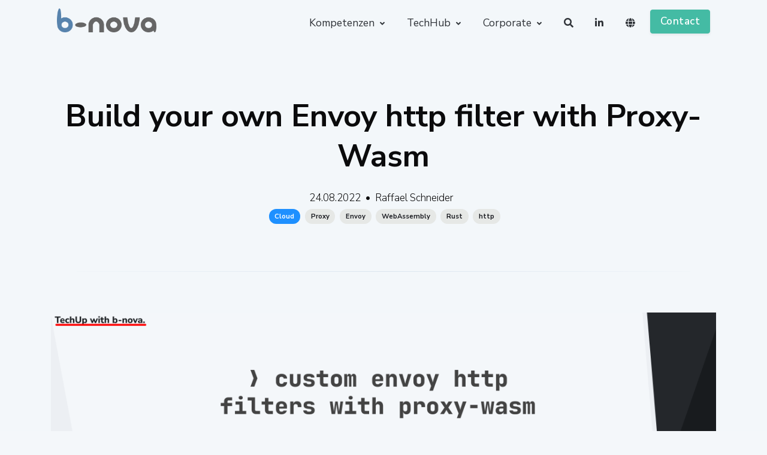

--- FILE ---
content_type: text/html
request_url: https://b-nova.com/en/home/content/build-your-custom-envoy-http-filter-with-proxy-wasm/
body_size: 12547
content:
<!doctype html>
<html lang="en" xml:lang="en" class="no-js" style="background-color: #f4f7fa">

<head>
    <link rel="stylesheet" href="https://cdnjs.cloudflare.com/ajax/libs/font-awesome/5.13.0/css/all.min.css">

    <meta http-equiv="Content-Type" content="text/html; charset=utf-8">
    <meta name="viewport" content="width=device-width, initial-scale=1, shrink-to-fit=no">
    <meta name="author" content="Raffael Schneider">
    <meta name="b-nova:user" content="rschneider"><meta name="b-nova:slug" content="build-your-custom-envoy-http-filter-with-proxy-wasm">
    <title>Build your own Envoy http filter with Proxy-Wasm | b-nova</title>
    <meta name="title" content="Build your own Envoy http filter with Proxy-Wasm | b-nova">
    <meta property="og:title" content="Build your own Envoy http filter with Proxy-Wasm | b-nova">
    <meta property="twitter:title" content="Build your own Envoy http filter with Proxy-Wasm | b-nova">
    <meta name="description" content="Reverse proxies like Envoy can take care of HTTP technical requests right up front, taking the load off the application in the backend. Today we build our own HTTP filter with WebAssembly and insert it into an Envoy reverse proxy to enrich the HTTP traffic according to our wishes. Have a look and take something with you!">
    <meta property="og:description" content="Reverse proxies like Envoy can take care of HTTP technical requests right up front, taking the load off the application in the backend. Today we build our own HTTP filter with WebAssembly and insert it into an Envoy reverse proxy to enrich the HTTP traffic according to our wishes. Have a look and take something with you!">
    <meta property="twitter:description" content="Reverse proxies like Envoy can take care of HTTP technical requests right up front, taking the load off the application in the backend. Today we build our own HTTP filter with WebAssembly and insert it into an Envoy reverse proxy to enrich the HTTP traffic according to our wishes. Have a look and take something with you!">
    <meta name="tags" content="Proxy,Envoy,WebAssembly,Rust,http">
    <meta name="keywords" content="b-nova,blog,techup,techhub,cloud,proxy,envoy,wasm,rust,http">

    <meta property="og:url" content="https://b-nova.com/en/home/content/build-your-custom-envoy-http-filter-with-proxy-wasm/">
    <meta property="og:site_name" content="b-nova">

    <meta property="og:image" content="https://b-nova.com/en/home/content/build-your-custom-envoy-http-filter-with-proxy-wasm/ogImage.jpg">
    <meta property="twitter:image" content="https://b-nova.com/en/home/content/build-your-custom-envoy-http-filter-with-proxy-wasm/ogImage.jpg">

    <meta property="og:type" content="article">

    <meta property="twitter:card" content="summary_large_image">
    <meta property="twitter:url" content="https://b-nova.com/en/home/content/build-your-custom-envoy-http-filter-with-proxy-wasm/">

    <meta name="msapplication-TileColor" content="#ffffff">
    <meta name="theme-color" content="#ffffff">

    <meta property="article:author" content="Raffael Schneider">
    <meta property="article:tag" content="Build your own Envoy http filter with Proxy-Wasm">
    <meta property="article:published_time" content="2022-08-24"><link rel="canonical" href="https://b-nova.com/en/home/content/build-your-custom-envoy-http-filter-with-proxy-wasm/">

    
    <link rel="alternate" href="https://b-nova.com/en/home/content/build-your-custom-envoy-http-filter-with-proxy-wasm/" hreflang="de">
    <link rel="alternate" href="https://b-nova.com/en/home/content/build-your-custom-envoy-http-filter-with-proxy-wasm/" hreflang="x-default">
    
    <link rel="alternate" href="https://b-nova.com/en/en/home/content/build-your-custom-envoy-http-filter-with-proxy-wasm/" hreflang="en">
    
    <link rel="stylesheet" href="/scss/main.min.7ea5e6e6363ec70cf97296668d1ee8bb236025d2f7dc855fe649a4cb84f49c06.css" integrity="sha256-fqXm5jY&#43;xwz5cpZmjR7ouyNgJdL33IVf5kmky4T0nAY=">
    <link rel="stylesheet" href="/css/styles.css">

    <script defer src="https://cdn.jsdelivr.net/npm/alpinejs@3.x.x/dist/cdn.min.js"></script>
</head>



<body id="page-top" style="display: none">
<header class="header-global">
  <div class="modal fade" id="modal-contact" tabindex="-1" role="dialog" aria-labelledby="modal-contact"
       aria-hidden="true">
    <div class="modal-dialog modal-info modal-dialog-centered modal-tertiary" role="document">
      <div class="modal-content">
        <div class="modal-header text-dark">
          <button type="button" class="close close-btn-dark" data-dismiss="modal" aria-label="Close">
            <span aria-hidden="true">×</span>
          </button>
        </div>
        <div class="modal-body">
          <div class="text-center">
            
            <h4 class="my-3">Reach out to us!</h4>
            <p>b-nova Schweiz GmbH</p>
            <p>Signalstr. 13</p>
            <p>4058 Basel (BS)</p>
            <p><a href="tel:+41616891949">+41 (0) 61 689 19 49</a></p>
            <p><a href="mailto:hello@b-nova.com">hello[at]b-nova.com</a></p>
          </div>
        </div>
      </div>
    </div>
  </div>
  <nav
    id="navbar-main"
    class="navbar navbar-main navbar-expand-xl navbar-theme-primary navbar-light navbar-theme-primary headroom pt-0 pb-2 px-xl-6">
    <div class="container flex-wrap">
      

      <a class="navbar-brand" href="/en/home">
        
        <img class="navbar-brand-dark" src="/img/brand/logo_final.png" alt="Logo light"/>
        <img class="navbar-brand-light" src="/img/brand/logo_final.png" alt="Logo dark"/>
        
      </a>
      <div class="navbar-collapse collapse pt-2" id="navbar_global">
        <div class="navbar-collapse-header">
          <div class="row">
            <div class="col-6 collapse-brand">
              <a href="https://b-nova.com//home">
                
                <img src="/img/brand/logo_final.png" alt="Mobile Logo"/>
                
              </a>
            </div>
            <div class="col-6 collapse-close">
              <a href="#navbar_global" role="button" class="fas fa-times" data-toggle="collapse"
                 data-target="#navbar_global" aria-controls="navbar_global" aria-expanded="false"
                 aria-label="Toggle navigation"></a>
            </div>
          </div>
        </div>
        <ul class="navbar-nav justify-content-center ml-auto">
          
          
          
          <li class="nav-item dropdown">
            <a href="#" class="nav-link" data-toggle="dropdown" role="button">
              
              <span class="nav-link-inner-text mr-1">Kompetenzen</span>
              
              <i class="fas fa-angle-down nav-link-arrow"></i>
            </a>
            <div class="dropdown-menu dropdown-menu-lg">
              <div class="col-auto px-0" data-dropdown-content>
                <div class="list-group list-group-flush">
                  
                  <a href="/en/home/expertise/skills/"
                     class="list-group-item list-group-item-action d-flex align-items-center p-0 py-3 px-xl-4"
                     style="text-decoration: none !important">
                    <span class="icon icon-md icon-secondary">
                      <i class="fas fa-chevron-right" style="font-size: 1rem"></i>
                    </span>
                    <div class="ml-4">
                      <span class="text-dark d-flex align-items-bottom">
                        <span>Skills</span>
                      </span>
                    </div>
                  </a>
                  
                  <a href="/en/home/expertise/kubernetes/"
                     class="list-group-item list-group-item-action d-flex align-items-center p-0 py-3 px-xl-4"
                     style="text-decoration: none !important">
                    <span class="icon icon-md icon-secondary">
                      <i class="fas fa-chevron-right" style="font-size: 1rem"></i>
                    </span>
                    <div class="ml-4">
                      <span class="text-dark d-flex align-items-bottom">
                        <span>Kubernetes</span>
                      </span>
                    </div>
                  </a>
                  
                  <a href="/en/home/expertise/projects/"
                     class="list-group-item list-group-item-action d-flex align-items-center p-0 py-3 px-xl-4"
                     style="text-decoration: none !important">
                    <span class="icon icon-md icon-secondary">
                      <i class="fas fa-chevron-right" style="font-size: 1rem"></i>
                    </span>
                    <div class="ml-4">
                      <span class="text-dark d-flex align-items-bottom">
                        <span>Projekte</span>
                      </span>
                    </div>
                  </a>
                  
                </div>
              </div>
            </div>
          </li>
           
          
          <li class="nav-item dropdown">
            <a href="#" class="nav-link" data-toggle="dropdown" role="button">
              
              <span class="nav-link-inner-text mr-1">TechHub</span>
              
              <i class="fas fa-angle-down nav-link-arrow"></i>
            </a>
            <div class="dropdown-menu dropdown-menu-lg">
              <div class="col-auto px-0" data-dropdown-content>
                <div class="list-group list-group-flush">
                  
                  <a href="/en/home/techhub/techups/"
                     class="list-group-item list-group-item-action d-flex align-items-center p-0 py-3 px-xl-4"
                     style="text-decoration: none !important">
                    <span class="icon icon-md icon-secondary">
                      <i class="fas fa-chevron-right" style="font-size: 1rem"></i>
                    </span>
                    <div class="ml-4">
                      <span class="text-dark d-flex align-items-bottom">
                        <span>TechUps</span>
                      </span>
                    </div>
                  </a>
                  
                  <a href="/en/home/techhub/academy/"
                     class="list-group-item list-group-item-action d-flex align-items-center p-0 py-3 px-xl-4"
                     style="text-decoration: none !important">
                    <span class="icon icon-md icon-secondary">
                      <i class="fas fa-chevron-right" style="font-size: 1rem"></i>
                    </span>
                    <div class="ml-4">
                      <span class="text-dark d-flex align-items-bottom">
                        <span>Academy</span>
                      </span>
                    </div>
                  </a>
                  
                  <a href="/en/home/techhub/decodify/"
                     class="list-group-item list-group-item-action d-flex align-items-center p-0 py-3 px-xl-4"
                     style="text-decoration: none !important">
                    <span class="icon icon-md icon-secondary">
                      <i class="fas fa-chevron-right" style="font-size: 1rem"></i>
                    </span>
                    <div class="ml-4">
                      <span class="text-dark d-flex align-items-bottom">
                        <span>decodify</span>
                      </span>
                    </div>
                  </a>
                  
                </div>
              </div>
            </div>
          </li>
           
          
          <li class="nav-item dropdown">
            <a href="#" class="nav-link" data-toggle="dropdown" role="button">
              
              <span class="nav-link-inner-text mr-1">Corporate</span>
              
              <i class="fas fa-angle-down nav-link-arrow"></i>
            </a>
            <div class="dropdown-menu dropdown-menu-lg">
              <div class="col-auto px-0" data-dropdown-content>
                <div class="list-group list-group-flush">
                  
                  <a href="/en/home/corporate/aboutus/"
                     class="list-group-item list-group-item-action d-flex align-items-center p-0 py-3 px-xl-4"
                     style="text-decoration: none !important">
                    <span class="icon icon-md icon-secondary">
                      <i class="fas fa-chevron-right" style="font-size: 1rem"></i>
                    </span>
                    <div class="ml-4">
                      <span class="text-dark d-flex align-items-bottom">
                        <span>About us</span>
                      </span>
                    </div>
                  </a>
                  
                  <a href="/en/home/corporate/jobs/"
                     class="list-group-item list-group-item-action d-flex align-items-center p-0 py-3 px-xl-4"
                     style="text-decoration: none !important">
                    <span class="icon icon-md icon-secondary">
                      <i class="fas fa-chevron-right" style="font-size: 1rem"></i>
                    </span>
                    <div class="ml-4">
                      <span class="text-dark d-flex align-items-bottom">
                        <span>Jobs</span>
                      </span>
                    </div>
                  </a>
                  
                </div>
              </div>
            </div>
          </li>
           
          
          <li class="nav-item ">
            
            <a href="/en/home/search/" class="nav-link">
              <i class="fas fa-search" style="font-size: 1rem"></i>
            </a>
            
          </li>
           

          <li class="nav-item ">
            <a href="https://www.linkedin.com/company/b-nova/" class="nav-link" target="_blank">
              <i class="fab fa-linkedin-in" style="font-size: 1rem"></i>
            </a>
          </li>

          <li class="nav-item dropdown">
            <a href="#" class="nav-link" data-toggle="dropdown" role="button"><span class="nav-link-inner-text mr-1">
              <i class="fas fa-globe" style="font-size: 1rem"></i>
            </span>
            </a>
            <div class="dropdown-menu dropdown-menu-xl" style="min-width: 150px">
              <div class="col-auto px-0" data-dropdown-content>
                <div class="list-group list-group-flush">
                  
                  <a href="https://b-nova.com/home/content/build-your-custom-envoy-http-filter-with-proxy-wasm/"
                     class="list-group-item list-group-item-action d-flex align-items-center p-0 py-3 px-xl-4 language-chooser"
                     style="text-decoration: none !important" data-value="de">
                    <div class="ml-1">
                      <span class="text-dark d-flex align-items-bottom">
                        
                        <img src="/img/flags/germany.svg" class="language-flag"
                             alt="flag English"/>
                        
                        <span>Deutsch</span>
                      </span>
                    </div>
                  </a>
                  
                  <a href="https://b-nova.com/en/home/content/build-your-custom-envoy-http-filter-with-proxy-wasm/"
                     class="list-group-item list-group-item-action d-flex align-items-center p-0 py-3 px-xl-4 language-chooser"
                     style="text-decoration: none !important" data-value="de">
                    <div class="ml-1">
                      <span class="text-dark d-flex align-items-bottom">
                        
                        <img src="/img/flags/united-kingdom.svg" class="language-flag"
                             alt="flag English"/>
                        
                        <span>English</span>
                      </span>
                    </div>
                  </a>
                  
                </div>
              </div>
            </div>
          </li>

          <li>
            <button class="btn btn-buy btn-secondary animate-up-2 d-xl-inline mt-3 mt-xl-2 w-100" data-toggle="modal"
                    data-target="#modal-contact">
              Contact
            </button>
          </li>
        </ul>
      </div>
      <div class="d-flex d-xl-none align-items-center pt-2">
        <button class="navbar-toggler" type="button" data-toggle="collapse" data-target="#navbar_global"
                aria-controls="navbar_global" aria-expanded="false" aria-label="Toggle navigation">
          <span class="navbar-toggler-icon"></span>
        </button>
      </div>
    </div>
  </nav>
</header>



<main class="bg-soft">
  <section class="section-header pb-6 bg-light text-dark line-bottom-soft">
    <div class="container">
      <div class="row mb-3">
        <div class="col-12 text-center">
          <h1 class="display-2 font-weight-bolder">Build your own Envoy http filter with Proxy-Wasm</h1>
        </div>
      </div>
      <div class="row mb-1">
        <div class="col-12 text-center"><span
          class="mr-2">24.08.2022</span><span
          class="mr-2"><span class="mr-2">•</span>Raffael Schneider</span>
        </div>
      </div>
      <div class="row">
        <div class="col-12 text-center">
          <span class="badge badge-pill filter-item-badge-teal">Cloud</span>
          
          <span class="badge badge-pill filter-item-badge-tertiary">Proxy</span>
          
          <span class="badge badge-pill filter-item-badge-tertiary">Envoy</span>
          
          <span class="badge badge-pill filter-item-badge-tertiary">WebAssembly</span>
          
          <span class="badge badge-pill filter-item-badge-tertiary">Rust</span>
          
          <span class="badge badge-pill filter-item-badge-tertiary">http</span></div>
      </div>
    </div>
  </section>
  <article class="section section-md bg-light text-dark">
    <div class="container">
      <div class="row justify-content-center">
        <div class="col-12"><p><img src="/en/home/content/build-your-custom-envoy-http-filter-with-proxy-wasm/banner.png" alt=""></p>
<p>In an <a href="https://b-nova.com/home/content/from-proxy-to-proxy-de">older TechUp</a> we wrote about network proxies in general, and went into more detail about the so-called <strong>reverse-proxy</strong>. The focus was on understanding what exactly such a reverse proxy does and how to configure one. In this TechUp, the well-known <strong>HAProxy</strong> was used. We made the HAProxy container-enabled and wrote a simple forwarding configuration, which we packed directly into the container image.</p>
<p>Although HAProxy is very widespread, there are other competing products in the cloud-native environment that prepare the proxying in a slightly different way. Most prominent is <strong>Envoy Proxy</strong>, an open source project that is also a <strong>CNCF Graduated</strong> project. Envoy is considered a <strong>service</strong> as well as an <strong>edge proxy</strong>, denoting its geographic placement in the cloud infrastructure. In both cases, Envoy acts as a <strong>reverse proxy</strong>.</p>
<p>As a <strong>service proxy</strong>, Envoy provides <strong>connectivity between services</strong>, which is also called an <strong>East-West connection</strong>. The <strong>classical ingress from outside</strong> to a service in the target infrastructure is also called a <strong>North-South connection</strong>. Here, the envoy is closer to the ingress, and thus closer to the edge, hence <strong>edge-proxy</strong>. These tend to be newer terms, as they only became apparent through the requirements of a cloud landscape.</p>
<p>In today&rsquo;s TechUp we take <strong>Envoy as a proxy foundation</strong> and look at how we can <strong>use Wasm modules</strong> to write our own <strong>HTTP filter</strong> and thus extend the functionality of a reverse proxy like Envoy.</p>
<h2 id="http-filter">HTTP filter</h2>
<p>As a reverse proxy, Envoy stands between the web and the backend. Thus, the reverse proxy is the network component that can influence the incoming traffic. In concrete terms, this means that a reverse proxy like Envoy can manipulate the HTTP traffic. This allows certain <strong>network- and HTTP-specific logic</strong> to be built in, which takes effect <strong>before the backend system</strong>.</p>
<p><img src="/home/content/build-your-custom-envoy-http-filter-with-proxy-wasm/envoy-http-mutation.png" alt=""></p>
<p>Figure: HTTP transformation / mutation</p>
<p>Let&rsquo;s take an HTTP request as an example. You can make such a request visible in the developer tools of Chrome (on MacOS simply: CMD + ALT + i) or of other common browsers. I copied out this example request below when accessing the <code>/home/techup</code> subpage.</p>
<div class="highlight"><div style="background-color:#f7f7f7;-moz-tab-size:4;-o-tab-size:4;tab-size:4;">
<table style="border-spacing:0;padding:0;margin:0;border:0;"><tr><td style="vertical-align:top;padding:0;margin:0;border:0;">
<pre tabindex="0" style="background-color:#f7f7f7;-moz-tab-size:4;-o-tab-size:4;tab-size:4;"><code><span style="white-space:pre;-webkit-user-select:none;user-select:none;margin-right:0.4em;padding:0 0.4em 0 0.4em;color:#7f7f7f"> 1
</span><span style="white-space:pre;-webkit-user-select:none;user-select:none;margin-right:0.4em;padding:0 0.4em 0 0.4em;color:#7f7f7f"> 2
</span><span style="white-space:pre;-webkit-user-select:none;user-select:none;margin-right:0.4em;padding:0 0.4em 0 0.4em;color:#7f7f7f"> 3
</span><span style="white-space:pre;-webkit-user-select:none;user-select:none;margin-right:0.4em;padding:0 0.4em 0 0.4em;color:#7f7f7f"> 4
</span><span style="white-space:pre;-webkit-user-select:none;user-select:none;margin-right:0.4em;padding:0 0.4em 0 0.4em;color:#7f7f7f"> 5
</span><span style="white-space:pre;-webkit-user-select:none;user-select:none;margin-right:0.4em;padding:0 0.4em 0 0.4em;color:#7f7f7f"> 6
</span><span style="white-space:pre;-webkit-user-select:none;user-select:none;margin-right:0.4em;padding:0 0.4em 0 0.4em;color:#7f7f7f"> 7
</span><span style="white-space:pre;-webkit-user-select:none;user-select:none;margin-right:0.4em;padding:0 0.4em 0 0.4em;color:#7f7f7f"> 8
</span><span style="white-space:pre;-webkit-user-select:none;user-select:none;margin-right:0.4em;padding:0 0.4em 0 0.4em;color:#7f7f7f"> 9
</span><span style="white-space:pre;-webkit-user-select:none;user-select:none;margin-right:0.4em;padding:0 0.4em 0 0.4em;color:#7f7f7f">10
</span><span style="white-space:pre;-webkit-user-select:none;user-select:none;margin-right:0.4em;padding:0 0.4em 0 0.4em;color:#7f7f7f">11
</span><span style="white-space:pre;-webkit-user-select:none;user-select:none;margin-right:0.4em;padding:0 0.4em 0 0.4em;color:#7f7f7f">12
</span><span style="white-space:pre;-webkit-user-select:none;user-select:none;margin-right:0.4em;padding:0 0.4em 0 0.4em;color:#7f7f7f">13
</span><span style="white-space:pre;-webkit-user-select:none;user-select:none;margin-right:0.4em;padding:0 0.4em 0 0.4em;color:#7f7f7f">14
</span><span style="white-space:pre;-webkit-user-select:none;user-select:none;margin-right:0.4em;padding:0 0.4em 0 0.4em;color:#7f7f7f">15
</span><span style="white-space:pre;-webkit-user-select:none;user-select:none;margin-right:0.4em;padding:0 0.4em 0 0.4em;color:#7f7f7f">16
</span></code></pre></td>
<td style="vertical-align:top;padding:0;margin:0;border:0;;width:100%">
<pre tabindex="0" style="background-color:#f7f7f7;-moz-tab-size:4;-o-tab-size:4;tab-size:4;"><code class="language-http" data-lang="http"><span style="display:flex;"><span><span style="color:#6639ba">GET</span> <span style="color:#24292e">/solr/b-nova-techhub</span> <span style="color:#cf222e">HTTP</span><span style="color:#0550ae">/</span><span style="color:#0550ae">1.1</span>
</span></span><span style="display:flex;"><span>
</span></span><span style="display:flex;"><span>Accept: application/json, text/plain, */*
</span></span><span style="display:flex;"><span>Accept-Encoding: gzip, deflate, br
</span></span><span style="display:flex;"><span>Accept-Language: en-GB,en-US;q=0.9,en;q=0.8,de;q=0.7
</span></span><span style="display:flex;"><span>Connection: keep-alive
</span></span><span style="display:flex;"><span>Host: solr.b-nova.com
</span></span><span style="display:flex;"><span>Origin: https://b-nova.com
</span></span><span style="display:flex;"><span>Referer: https://b-nova.com/
</span></span><span style="display:flex;"><span>Sec-Fetch-Dest: empty
</span></span><span style="display:flex;"><span>Sec-Fetch-Mode: cors
</span></span><span style="display:flex;"><span>Sec-Fetch-Site: same-site
</span></span><span style="display:flex;"><span>User-Agent: Mozilla/5.0 (Macintosh; Intel Mac OS X 10_15_7) AppleWebKit/537.36 (KHTML, like Gecko) Chrome/103.0.0 Safari/537.36
</span></span><span style="display:flex;"><span>sec-ch-ua: &#34;.Not/A)Brand&#34;;v=&#34;99&#34;, &#34;Google Chrome&#34;;v=&#34;103&#34;, &#34;Chromium&#34;;v=&#34;103&#34;
</span></span><span style="display:flex;"><span>sec-ch-ua-mobile: ?0
</span></span><span style="display:flex;"><span>sec-ch-ua-platform: &#34;macOS&#34;
</span></span></code></pre></td></tr></table>
</div>
</div><p>A <strong>HTTP filter changes the state of an HTTP request</strong>, <strong>or</strong> also <strong>an HTTP response</strong>. In this case, it means that we remove a header from the request, modify it, or even add a new header. This is also called <strong>mutation</strong>.</p>
<p>Now we make a few mutations. I use a diff-like syntax here for labelling:</p>
<ul>
<li><code>+</code> : Adds a header</li>
<li><code>-</code>: Removes a header</li>
<li><code>!</code>: Modifies an existing header</li>
</ul>
<p>The &ldquo;diff&rdquo; now looks like this for us:</p>
<div class="highlight"><div style="background-color:#f7f7f7;-moz-tab-size:4;-o-tab-size:4;tab-size:4;">
<table style="border-spacing:0;padding:0;margin:0;border:0;"><tr><td style="vertical-align:top;padding:0;margin:0;border:0;">
<pre tabindex="0" style="background-color:#f7f7f7;-moz-tab-size:4;-o-tab-size:4;tab-size:4;"><code><span style="white-space:pre;-webkit-user-select:none;user-select:none;margin-right:0.4em;padding:0 0.4em 0 0.4em;color:#7f7f7f"> 1
</span><span style="white-space:pre;-webkit-user-select:none;user-select:none;margin-right:0.4em;padding:0 0.4em 0 0.4em;color:#7f7f7f"> 2
</span><span style="white-space:pre;-webkit-user-select:none;user-select:none;margin-right:0.4em;padding:0 0.4em 0 0.4em;color:#7f7f7f"> 3
</span><span style="white-space:pre;-webkit-user-select:none;user-select:none;margin-right:0.4em;padding:0 0.4em 0 0.4em;color:#7f7f7f"> 4
</span><span style="white-space:pre;-webkit-user-select:none;user-select:none;margin-right:0.4em;padding:0 0.4em 0 0.4em;color:#7f7f7f"> 5
</span><span style="white-space:pre;-webkit-user-select:none;user-select:none;margin-right:0.4em;padding:0 0.4em 0 0.4em;color:#7f7f7f"> 6
</span><span style="white-space:pre;-webkit-user-select:none;user-select:none;margin-right:0.4em;padding:0 0.4em 0 0.4em;color:#7f7f7f"> 7
</span><span style="white-space:pre;-webkit-user-select:none;user-select:none;margin-right:0.4em;padding:0 0.4em 0 0.4em;color:#7f7f7f"> 8
</span><span style="white-space:pre;-webkit-user-select:none;user-select:none;margin-right:0.4em;padding:0 0.4em 0 0.4em;color:#7f7f7f"> 9
</span><span style="white-space:pre;-webkit-user-select:none;user-select:none;margin-right:0.4em;padding:0 0.4em 0 0.4em;color:#7f7f7f">10
</span><span style="white-space:pre;-webkit-user-select:none;user-select:none;margin-right:0.4em;padding:0 0.4em 0 0.4em;color:#7f7f7f">11
</span><span style="white-space:pre;-webkit-user-select:none;user-select:none;margin-right:0.4em;padding:0 0.4em 0 0.4em;color:#7f7f7f">12
</span><span style="white-space:pre;-webkit-user-select:none;user-select:none;margin-right:0.4em;padding:0 0.4em 0 0.4em;color:#7f7f7f">13
</span><span style="white-space:pre;-webkit-user-select:none;user-select:none;margin-right:0.4em;padding:0 0.4em 0 0.4em;color:#7f7f7f">14
</span><span style="white-space:pre;-webkit-user-select:none;user-select:none;margin-right:0.4em;padding:0 0.4em 0 0.4em;color:#7f7f7f">15
</span><span style="white-space:pre;-webkit-user-select:none;user-select:none;margin-right:0.4em;padding:0 0.4em 0 0.4em;color:#7f7f7f">16
</span><span style="white-space:pre;-webkit-user-select:none;user-select:none;margin-right:0.4em;padding:0 0.4em 0 0.4em;color:#7f7f7f">17
</span></code></pre></td>
<td style="vertical-align:top;padding:0;margin:0;border:0;;width:100%">
<pre tabindex="0" style="background-color:#f7f7f7;-moz-tab-size:4;-o-tab-size:4;tab-size:4;"><code class="language-http" data-lang="http"><span style="display:flex;"><span><span style="color:#f6f8fa;background-color:#82071e">  </span><span style="color:#6639ba">GET</span> <span style="color:#24292e">/solr/b-nova-techhub</span> <span style="color:#cf222e">HTTP</span><span style="color:#0550ae">/</span><span style="color:#0550ae">1.1</span>
</span></span><span style="display:flex;"><span>
</span></span><span style="display:flex;"><span>  Accept: application/json, text/plain, */*
</span></span><span style="display:flex;"><span>  Accept-Encoding: gzip, deflate, br
</span></span><span style="display:flex;"><span>  Accept-Language: en-GB,en-US;q=0.9,en;q=0.8,de;q=0.7
</span></span><span style="display:flex;"><span>  Connection: keep-alive
</span></span><span style="display:flex;"><span>  Host: solr.b-nova.com
</span></span><span style="display:flex;"><span>  Origin: https://b-nova.com
</span></span><span style="display:flex;"><span>! Referer: https://www.b-nova.com/
</span></span><span style="display:flex;"><span>- Sec-Fetch-Dest: empty
</span></span><span style="display:flex;"><span>- Sec-Fetch-Mode: cors
</span></span><span style="display:flex;"><span>- Sec-Fetch-Site: same-site
</span></span><span style="display:flex;"><span>+ X-My-New-Header: awesome-value
</span></span><span style="display:flex;"><span>  User-Agent: Mozilla/5.0 (Macintosh; Intel Mac OS X 10_15_7) AppleWebKit/537.36 (KHTML, like Gecko) Chrome/103.0.0 Safari/537.36
</span></span><span style="display:flex;"><span>- sec-ch-ua: &#34;.Not/A)Brand&#34;;v=&#34;99&#34;, &#34;Google Chrome&#34;;v=&#34;103&#34;, &#34;Chromium&#34;;v=&#34;103&#34;
</span></span><span style="display:flex;"><span>- sec-ch-ua-mobile: ?0
</span></span><span style="display:flex;"><span>- sec-ch-ua-platform: &#34;macOS&#34;
</span></span></code></pre></td></tr></table>
</div>
</div><p>If we assume that for each mutation there would be an HTTP filter that can make these modifications, then the result of all HTTP filter mutations would be as follows:</p>
<div class="highlight"><div style="background-color:#f7f7f7;-moz-tab-size:4;-o-tab-size:4;tab-size:4;">
<table style="border-spacing:0;padding:0;margin:0;border:0;"><tr><td style="vertical-align:top;padding:0;margin:0;border:0;">
<pre tabindex="0" style="background-color:#f7f7f7;-moz-tab-size:4;-o-tab-size:4;tab-size:4;"><code><span style="white-space:pre;-webkit-user-select:none;user-select:none;margin-right:0.4em;padding:0 0.4em 0 0.4em;color:#7f7f7f"> 1
</span><span style="white-space:pre;-webkit-user-select:none;user-select:none;margin-right:0.4em;padding:0 0.4em 0 0.4em;color:#7f7f7f"> 2
</span><span style="white-space:pre;-webkit-user-select:none;user-select:none;margin-right:0.4em;padding:0 0.4em 0 0.4em;color:#7f7f7f"> 3
</span><span style="white-space:pre;-webkit-user-select:none;user-select:none;margin-right:0.4em;padding:0 0.4em 0 0.4em;color:#7f7f7f"> 4
</span><span style="white-space:pre;-webkit-user-select:none;user-select:none;margin-right:0.4em;padding:0 0.4em 0 0.4em;color:#7f7f7f"> 5
</span><span style="white-space:pre;-webkit-user-select:none;user-select:none;margin-right:0.4em;padding:0 0.4em 0 0.4em;color:#7f7f7f"> 6
</span><span style="white-space:pre;-webkit-user-select:none;user-select:none;margin-right:0.4em;padding:0 0.4em 0 0.4em;color:#7f7f7f"> 7
</span><span style="white-space:pre;-webkit-user-select:none;user-select:none;margin-right:0.4em;padding:0 0.4em 0 0.4em;color:#7f7f7f"> 8
</span><span style="white-space:pre;-webkit-user-select:none;user-select:none;margin-right:0.4em;padding:0 0.4em 0 0.4em;color:#7f7f7f"> 9
</span><span style="white-space:pre;-webkit-user-select:none;user-select:none;margin-right:0.4em;padding:0 0.4em 0 0.4em;color:#7f7f7f">10
</span><span style="white-space:pre;-webkit-user-select:none;user-select:none;margin-right:0.4em;padding:0 0.4em 0 0.4em;color:#7f7f7f">11
</span></code></pre></td>
<td style="vertical-align:top;padding:0;margin:0;border:0;;width:100%">
<pre tabindex="0" style="background-color:#f7f7f7;-moz-tab-size:4;-o-tab-size:4;tab-size:4;"><code class="language-fallback" data-lang="fallback"><span style="display:flex;"><span>GET /solr/b-nova-techhub HTTP/1.1
</span></span><span style="display:flex;"><span>
</span></span><span style="display:flex;"><span>Accept: application/json, text/plain, */*
</span></span><span style="display:flex;"><span>Accept-Encoding: gzip, deflate, br
</span></span><span style="display:flex;"><span>Accept-Language: en-GB,en-US;q=0.9,en;q=0.8,de;q=0.7
</span></span><span style="display:flex;"><span>Connection: keep-alive
</span></span><span style="display:flex;"><span>Host: solr.b-nova.com
</span></span><span style="display:flex;"><span>Origin: https://b-nova.com
</span></span><span style="display:flex;"><span>Referer: https://www.b-nova.com/
</span></span><span style="display:flex;"><span>X-My-New-Header: awesome-value
</span></span><span style="display:flex;"><span>User-Agent: Mozilla/5.0 (Macintosh; Intel Mac OS X 10_15_7) AppleWebKit/537.36 (KHTML, like Gecko) Chrome/103.0.0.0 Safari/537.36
</span></span></code></pre></td></tr></table>
</div>
</div><p>The <strong>ordered sequence of HTTP filters</strong>, also called <strong>cascading</strong>, is called a <strong>HTTP filter chain</strong>.</p>
<p><img src="/home/content/build-your-custom-envoy-http-filter-with-proxy-wasm/envoy-http-header-mutation.png" alt=""></p>
<p>Figure: HTTP-Filter-Chain</p>
<h2 id="the-proxy-wasm-abi">The Proxy-Wasm ABI</h2>
<p>An <strong>Application Binary Interface</strong>, ABI for short, is the interface that defines the data exchange between the host system and the WebAssembly module. In our case, the host system is the Envoy proxy.</p>
<p>Classically, the ABI allows <strong>communication between two applications</strong>. The ABI acts as the interface defined in advance, so that one can address and program the interface to this ABI.</p>
<p><img src="/home/content/build-your-custom-envoy-http-filter-with-proxy-wasm/envoy-http-filter-wasm-abi.png" alt=""></p>
<p>Figure: Proxy-Wasm-ABI</p>
<p>For the Proxy-Wasm-ABI there is a special SDK for Rust, which provides the whole ABI comfortably in Rust. The best way to learn the ABI is to use the codebase of the SDK. For this reason, we venture a few insights into the source code in order to better understand the ABI. First of all, we look into the <code>traits.rs</code> source file, where we can see different hooks.</p>
<div class="highlight"><div style="background-color:#f7f7f7;-moz-tab-size:4;-o-tab-size:4;tab-size:4;">
<table style="border-spacing:0;padding:0;margin:0;border:0;"><tr><td style="vertical-align:top;padding:0;margin:0;border:0;">
<pre tabindex="0" style="background-color:#f7f7f7;-moz-tab-size:4;-o-tab-size:4;tab-size:4;"><code><span style="white-space:pre;-webkit-user-select:none;user-select:none;margin-right:0.4em;padding:0 0.4em 0 0.4em;color:#7f7f7f">1
</span><span style="white-space:pre;-webkit-user-select:none;user-select:none;margin-right:0.4em;padding:0 0.4em 0 0.4em;color:#7f7f7f">2
</span><span style="white-space:pre;-webkit-user-select:none;user-select:none;margin-right:0.4em;padding:0 0.4em 0 0.4em;color:#7f7f7f">3
</span><span style="white-space:pre;-webkit-user-select:none;user-select:none;margin-right:0.4em;padding:0 0.4em 0 0.4em;color:#7f7f7f">4
</span><span style="white-space:pre;-webkit-user-select:none;user-select:none;margin-right:0.4em;padding:0 0.4em 0 0.4em;color:#7f7f7f">5
</span><span style="white-space:pre;-webkit-user-select:none;user-select:none;margin-right:0.4em;padding:0 0.4em 0 0.4em;color:#7f7f7f">6
</span><span style="white-space:pre;-webkit-user-select:none;user-select:none;margin-right:0.4em;padding:0 0.4em 0 0.4em;color:#7f7f7f">7
</span></code></pre></td>
<td style="vertical-align:top;padding:0;margin:0;border:0;;width:100%">
<pre tabindex="0" style="background-color:#f7f7f7;-moz-tab-size:4;-o-tab-size:4;tab-size:4;"><code class="language-rust" data-lang="rust"><span style="display:flex;"><span><span style="color:#57606a">// proxy-wasm-rust-sdk/src/traits.rs
</span></span></span><span style="display:flex;"><span><span style="color:#cf222e">pub</span><span style="color:#fff"> </span><span style="color:#cf222e">trait</span><span style="color:#fff"> </span>HttpContext: <span style="color:#1f2328">Context</span><span style="color:#fff"> </span><span style="color:#1f2328">{</span><span style="color:#fff">
</span></span></span><span style="display:flex;"><span><span style="color:#cf222e">fn</span> <span style="color:#6639ba">on_http_request_headers</span><span style="color:#1f2328">(</span><span style="color:#0550ae">&amp;</span><span style="color:#cf222e">mut</span><span style="color:#fff"> </span><span style="color:#6a737d">self</span><span style="color:#1f2328">,</span><span style="color:#fff"> </span>_num_headers: <span style="color:#cf222e">usize</span><span style="color:#1f2328">,</span><span style="color:#fff"> </span>_end_of_stream: <span style="color:#cf222e">bool</span><span style="color:#1f2328">)</span><span style="color:#fff"> </span>-&gt; <span style="color:#1f2328">Action</span><span style="color:#fff"> </span><span style="color:#1f2328">{</span><span style="color:#fff">
</span></span></span><span style="display:flex;"><span>Action::Continue<span style="color:#fff">
</span></span></span><span style="display:flex;"><span><span style="color:#1f2328">}</span><span style="color:#fff">
</span></span></span><span style="display:flex;"><span><span style="color:#0550ae">..</span><span style="color:#1f2328">.</span><span style="color:#fff">
</span></span></span><span style="display:flex;"><span><span style="color:#1f2328">}</span><span style="color:#fff">
</span></span></span></code></pre></td></tr></table>
</div>
</div><p><code>fn on_http_request_headers()</code> is a hook that, as the name suggests, is called when HTTP request headers arrive in Envoy&rsquo;s filter chain. This is defined in the ABI so that <strong>nothing</strong> is done with the <code>Action::Continue</code> expression. Provided we re-implement and override this function, we can process our own filter logic when calling this hook in the filter chain, which will reprocess the request headers accordingly.</p>
<p>But what we need for this is a way to read the headers <strong>at runtime</strong> from the filter chain and rewrite them as needed. For this we find the following two functions in the same ABI definition below:</p>
<div class="highlight"><div style="background-color:#f7f7f7;-moz-tab-size:4;-o-tab-size:4;tab-size:4;">
<table style="border-spacing:0;padding:0;margin:0;border:0;"><tr><td style="vertical-align:top;padding:0;margin:0;border:0;">
<pre tabindex="0" style="background-color:#f7f7f7;-moz-tab-size:4;-o-tab-size:4;tab-size:4;"><code><span style="white-space:pre;-webkit-user-select:none;user-select:none;margin-right:0.4em;padding:0 0.4em 0 0.4em;color:#7f7f7f"> 1
</span><span style="white-space:pre;-webkit-user-select:none;user-select:none;margin-right:0.4em;padding:0 0.4em 0 0.4em;color:#7f7f7f"> 2
</span><span style="white-space:pre;-webkit-user-select:none;user-select:none;margin-right:0.4em;padding:0 0.4em 0 0.4em;color:#7f7f7f"> 3
</span><span style="white-space:pre;-webkit-user-select:none;user-select:none;margin-right:0.4em;padding:0 0.4em 0 0.4em;color:#7f7f7f"> 4
</span><span style="white-space:pre;-webkit-user-select:none;user-select:none;margin-right:0.4em;padding:0 0.4em 0 0.4em;color:#7f7f7f"> 5
</span><span style="white-space:pre;-webkit-user-select:none;user-select:none;margin-right:0.4em;padding:0 0.4em 0 0.4em;color:#7f7f7f"> 6
</span><span style="white-space:pre;-webkit-user-select:none;user-select:none;margin-right:0.4em;padding:0 0.4em 0 0.4em;color:#7f7f7f"> 7
</span><span style="white-space:pre;-webkit-user-select:none;user-select:none;margin-right:0.4em;padding:0 0.4em 0 0.4em;color:#7f7f7f"> 8
</span><span style="white-space:pre;-webkit-user-select:none;user-select:none;margin-right:0.4em;padding:0 0.4em 0 0.4em;color:#7f7f7f"> 9
</span><span style="white-space:pre;-webkit-user-select:none;user-select:none;margin-right:0.4em;padding:0 0.4em 0 0.4em;color:#7f7f7f">10
</span><span style="white-space:pre;-webkit-user-select:none;user-select:none;margin-right:0.4em;padding:0 0.4em 0 0.4em;color:#7f7f7f">11
</span></code></pre></td>
<td style="vertical-align:top;padding:0;margin:0;border:0;;width:100%">
<pre tabindex="0" style="background-color:#f7f7f7;-moz-tab-size:4;-o-tab-size:4;tab-size:4;"><code class="language-rust" data-lang="rust"><span style="display:flex;"><span><span style="color:#cf222e">pub</span><span style="color:#fff"> </span><span style="color:#cf222e">trait</span><span style="color:#fff"> </span>HttpContext: <span style="color:#1f2328">Context</span><span style="color:#fff"> </span><span style="color:#1f2328">{</span><span style="color:#fff">
</span></span></span><span style="display:flex;"><span><span style="color:#fff">		</span><span style="color:#0550ae">..</span><span style="color:#1f2328">.</span><span style="color:#fff">
</span></span></span><span style="display:flex;"><span><span style="color:#fff">    </span><span style="color:#cf222e">fn</span> <span style="color:#6639ba">get_http_request_headers</span><span style="color:#1f2328">(</span><span style="color:#0550ae">&amp;</span><span style="color:#6a737d">self</span><span style="color:#1f2328">)</span><span style="color:#fff"> </span>-&gt; <span style="color:#6639ba">Vec</span><span style="color:#0550ae">&lt;</span><span style="color:#1f2328">(</span><span style="color:#6639ba">String</span><span style="color:#1f2328">,</span><span style="color:#fff"> </span><span style="color:#6639ba">String</span><span style="color:#1f2328">)</span><span style="color:#0550ae">&gt;</span><span style="color:#fff"> </span><span style="color:#1f2328">{</span><span style="color:#fff">
</span></span></span><span style="display:flex;"><span><span style="color:#fff">        </span>hostcalls::get_map<span style="color:#1f2328">(</span>MapType::HttpRequestHeaders<span style="color:#1f2328">).</span>unwrap<span style="color:#1f2328">()</span><span style="color:#fff">
</span></span></span><span style="display:flex;"><span><span style="color:#fff">    </span><span style="color:#1f2328">}</span><span style="color:#fff">
</span></span></span><span style="display:flex;"><span><span style="color:#fff">		</span><span style="color:#0550ae">..</span><span style="color:#1f2328">.</span><span style="color:#fff">
</span></span></span><span style="display:flex;"><span><span style="color:#fff">    </span><span style="color:#cf222e">fn</span> <span style="color:#6639ba">set_http_request_headers</span><span style="color:#1f2328">(</span><span style="color:#0550ae">&amp;</span><span style="color:#6a737d">self</span><span style="color:#1f2328">,</span><span style="color:#fff"> </span>headers: <span style="color:#6639ba">Vec</span><span style="color:#0550ae">&lt;</span><span style="color:#1f2328">(</span><span style="color:#0550ae">&amp;</span><span style="color:#cf222e">str</span><span style="color:#1f2328">,</span><span style="color:#fff"> </span><span style="color:#0550ae">&amp;</span><span style="color:#cf222e">str</span><span style="color:#1f2328">)</span><span style="color:#0550ae">&gt;</span><span style="color:#1f2328">)</span><span style="color:#fff"> </span><span style="color:#1f2328">{</span><span style="color:#fff">
</span></span></span><span style="display:flex;"><span><span style="color:#fff">        </span>hostcalls::set_map<span style="color:#1f2328">(</span>MapType::HttpRequestHeaders<span style="color:#1f2328">,</span><span style="color:#fff"> </span>headers<span style="color:#1f2328">).</span>unwrap<span style="color:#1f2328">()</span><span style="color:#fff">
</span></span></span><span style="display:flex;"><span><span style="color:#fff">    </span><span style="color:#1f2328">}</span><span style="color:#fff">
</span></span></span><span style="display:flex;"><span><span style="color:#fff">    </span><span style="color:#0550ae">..</span><span style="color:#1f2328">.</span><span style="color:#fff">
</span></span></span><span style="display:flex;"><span><span style="color:#1f2328">}</span><span style="color:#fff">
</span></span></span></code></pre></td></tr></table>
</div>
</div><p><code>fn get_http_request_headers()</code> and <code>fn set_http_request_headers()</code> are both functions that read (<code>get</code>) and write (<code>set</code>) a map of header fields from the host call.</p>
<p>Thus we have all the building blocks from the ABI together to read out the header fields ourselves at runtime during a request call, to process our own desired logic, and to write the final state back into the header map, with the hope that the desired mutation of the header data arrives in the backend. So far, so good.</p>
<h2 id="how-does-mutating-a-request-header-work">How does mutating a request header work?</h2>
<p>So, how do we proceed to write our own HTTP filter module with WASM? First, we set up a new project with Cargo. We simply call the project <code>envoy-request-header-mutator</code>, and give Cargo the <code>lib</code> flag, so that it knows that we want to compile a module and not a standalone binary:</p>
<div class="highlight"><div style="background-color:#f7f7f7;-moz-tab-size:4;-o-tab-size:4;tab-size:4;">
<table style="border-spacing:0;padding:0;margin:0;border:0;"><tr><td style="vertical-align:top;padding:0;margin:0;border:0;">
<pre tabindex="0" style="background-color:#f7f7f7;-moz-tab-size:4;-o-tab-size:4;tab-size:4;"><code><span style="white-space:pre;-webkit-user-select:none;user-select:none;margin-right:0.4em;padding:0 0.4em 0 0.4em;color:#7f7f7f">1
</span><span style="white-space:pre;-webkit-user-select:none;user-select:none;margin-right:0.4em;padding:0 0.4em 0 0.4em;color:#7f7f7f">2
</span></code></pre></td>
<td style="vertical-align:top;padding:0;margin:0;border:0;;width:100%">
<pre tabindex="0" style="background-color:#f7f7f7;-moz-tab-size:4;-o-tab-size:4;tab-size:4;"><code class="language-bash" data-lang="bash"><span style="display:flex;"><span>$ cargo new envoy-request-header-mutator --lib
</span></span><span style="display:flex;"><span>Created binary <span style="color:#0550ae">(</span>application<span style="color:#0550ae">)</span> <span style="color:#0a3069">`</span>envoy-request-header-mutator<span style="color:#0a3069">`</span> package
</span></span></code></pre></td></tr></table>
</div>
</div><p>Under <code>/src</code> there should be a <code>lib.rs</code> file, which currently contains filler code (2 + 2 = 4). We will write our filter logic here:</p>
<div class="highlight"><div style="background-color:#f7f7f7;-moz-tab-size:4;-o-tab-size:4;tab-size:4;">
<table style="border-spacing:0;padding:0;margin:0;border:0;"><tr><td style="vertical-align:top;padding:0;margin:0;border:0;">
<pre tabindex="0" style="background-color:#f7f7f7;-moz-tab-size:4;-o-tab-size:4;tab-size:4;"><code><span style="white-space:pre;-webkit-user-select:none;user-select:none;margin-right:0.4em;padding:0 0.4em 0 0.4em;color:#7f7f7f"> 1
</span><span style="white-space:pre;-webkit-user-select:none;user-select:none;margin-right:0.4em;padding:0 0.4em 0 0.4em;color:#7f7f7f"> 2
</span><span style="white-space:pre;-webkit-user-select:none;user-select:none;margin-right:0.4em;padding:0 0.4em 0 0.4em;color:#7f7f7f"> 3
</span><span style="white-space:pre;-webkit-user-select:none;user-select:none;margin-right:0.4em;padding:0 0.4em 0 0.4em;color:#7f7f7f"> 4
</span><span style="white-space:pre;-webkit-user-select:none;user-select:none;margin-right:0.4em;padding:0 0.4em 0 0.4em;color:#7f7f7f"> 5
</span><span style="white-space:pre;-webkit-user-select:none;user-select:none;margin-right:0.4em;padding:0 0.4em 0 0.4em;color:#7f7f7f"> 6
</span><span style="white-space:pre;-webkit-user-select:none;user-select:none;margin-right:0.4em;padding:0 0.4em 0 0.4em;color:#7f7f7f"> 7
</span><span style="white-space:pre;-webkit-user-select:none;user-select:none;margin-right:0.4em;padding:0 0.4em 0 0.4em;color:#7f7f7f"> 8
</span><span style="white-space:pre;-webkit-user-select:none;user-select:none;margin-right:0.4em;padding:0 0.4em 0 0.4em;color:#7f7f7f"> 9
</span><span style="white-space:pre;-webkit-user-select:none;user-select:none;margin-right:0.4em;padding:0 0.4em 0 0.4em;color:#7f7f7f">10
</span><span style="white-space:pre;-webkit-user-select:none;user-select:none;margin-right:0.4em;padding:0 0.4em 0 0.4em;color:#7f7f7f">11
</span><span style="white-space:pre;-webkit-user-select:none;user-select:none;margin-right:0.4em;padding:0 0.4em 0 0.4em;color:#7f7f7f">12
</span><span style="white-space:pre;-webkit-user-select:none;user-select:none;margin-right:0.4em;padding:0 0.4em 0 0.4em;color:#7f7f7f">13
</span><span style="white-space:pre;-webkit-user-select:none;user-select:none;margin-right:0.4em;padding:0 0.4em 0 0.4em;color:#7f7f7f">14
</span><span style="white-space:pre;-webkit-user-select:none;user-select:none;margin-right:0.4em;padding:0 0.4em 0 0.4em;color:#7f7f7f">15
</span><span style="white-space:pre;-webkit-user-select:none;user-select:none;margin-right:0.4em;padding:0 0.4em 0 0.4em;color:#7f7f7f">16
</span><span style="white-space:pre;-webkit-user-select:none;user-select:none;margin-right:0.4em;padding:0 0.4em 0 0.4em;color:#7f7f7f">17
</span><span style="white-space:pre;-webkit-user-select:none;user-select:none;margin-right:0.4em;padding:0 0.4em 0 0.4em;color:#7f7f7f">18
</span><span style="white-space:pre;-webkit-user-select:none;user-select:none;margin-right:0.4em;padding:0 0.4em 0 0.4em;color:#7f7f7f">19
</span><span style="white-space:pre;-webkit-user-select:none;user-select:none;margin-right:0.4em;padding:0 0.4em 0 0.4em;color:#7f7f7f">20
</span><span style="white-space:pre;-webkit-user-select:none;user-select:none;margin-right:0.4em;padding:0 0.4em 0 0.4em;color:#7f7f7f">21
</span><span style="white-space:pre;-webkit-user-select:none;user-select:none;margin-right:0.4em;padding:0 0.4em 0 0.4em;color:#7f7f7f">22
</span><span style="white-space:pre;-webkit-user-select:none;user-select:none;margin-right:0.4em;padding:0 0.4em 0 0.4em;color:#7f7f7f">23
</span><span style="white-space:pre;-webkit-user-select:none;user-select:none;margin-right:0.4em;padding:0 0.4em 0 0.4em;color:#7f7f7f">24
</span><span style="white-space:pre;-webkit-user-select:none;user-select:none;margin-right:0.4em;padding:0 0.4em 0 0.4em;color:#7f7f7f">25
</span><span style="white-space:pre;-webkit-user-select:none;user-select:none;margin-right:0.4em;padding:0 0.4em 0 0.4em;color:#7f7f7f">26
</span><span style="white-space:pre;-webkit-user-select:none;user-select:none;margin-right:0.4em;padding:0 0.4em 0 0.4em;color:#7f7f7f">27
</span><span style="white-space:pre;-webkit-user-select:none;user-select:none;margin-right:0.4em;padding:0 0.4em 0 0.4em;color:#7f7f7f">28
</span><span style="white-space:pre;-webkit-user-select:none;user-select:none;margin-right:0.4em;padding:0 0.4em 0 0.4em;color:#7f7f7f">29
</span><span style="white-space:pre;-webkit-user-select:none;user-select:none;margin-right:0.4em;padding:0 0.4em 0 0.4em;color:#7f7f7f">30
</span><span style="white-space:pre;-webkit-user-select:none;user-select:none;margin-right:0.4em;padding:0 0.4em 0 0.4em;color:#7f7f7f">31
</span><span style="white-space:pre;-webkit-user-select:none;user-select:none;margin-right:0.4em;padding:0 0.4em 0 0.4em;color:#7f7f7f">32
</span><span style="white-space:pre;-webkit-user-select:none;user-select:none;margin-right:0.4em;padding:0 0.4em 0 0.4em;color:#7f7f7f">33
</span><span style="white-space:pre;-webkit-user-select:none;user-select:none;margin-right:0.4em;padding:0 0.4em 0 0.4em;color:#7f7f7f">34
</span><span style="white-space:pre;-webkit-user-select:none;user-select:none;margin-right:0.4em;padding:0 0.4em 0 0.4em;color:#7f7f7f">35
</span><span style="white-space:pre;-webkit-user-select:none;user-select:none;margin-right:0.4em;padding:0 0.4em 0 0.4em;color:#7f7f7f">36
</span><span style="white-space:pre;-webkit-user-select:none;user-select:none;margin-right:0.4em;padding:0 0.4em 0 0.4em;color:#7f7f7f">37
</span><span style="white-space:pre;-webkit-user-select:none;user-select:none;margin-right:0.4em;padding:0 0.4em 0 0.4em;color:#7f7f7f">38
</span><span style="white-space:pre;-webkit-user-select:none;user-select:none;margin-right:0.4em;padding:0 0.4em 0 0.4em;color:#7f7f7f">39
</span><span style="white-space:pre;-webkit-user-select:none;user-select:none;margin-right:0.4em;padding:0 0.4em 0 0.4em;color:#7f7f7f">40
</span><span style="white-space:pre;-webkit-user-select:none;user-select:none;margin-right:0.4em;padding:0 0.4em 0 0.4em;color:#7f7f7f">41
</span><span style="white-space:pre;-webkit-user-select:none;user-select:none;margin-right:0.4em;padding:0 0.4em 0 0.4em;color:#7f7f7f">42
</span><span style="white-space:pre;-webkit-user-select:none;user-select:none;margin-right:0.4em;padding:0 0.4em 0 0.4em;color:#7f7f7f">43
</span><span style="white-space:pre;-webkit-user-select:none;user-select:none;margin-right:0.4em;padding:0 0.4em 0 0.4em;color:#7f7f7f">44
</span><span style="white-space:pre;-webkit-user-select:none;user-select:none;margin-right:0.4em;padding:0 0.4em 0 0.4em;color:#7f7f7f">45
</span><span style="white-space:pre;-webkit-user-select:none;user-select:none;margin-right:0.4em;padding:0 0.4em 0 0.4em;color:#7f7f7f">46
</span><span style="white-space:pre;-webkit-user-select:none;user-select:none;margin-right:0.4em;padding:0 0.4em 0 0.4em;color:#7f7f7f">47
</span><span style="white-space:pre;-webkit-user-select:none;user-select:none;margin-right:0.4em;padding:0 0.4em 0 0.4em;color:#7f7f7f">48
</span><span style="white-space:pre;-webkit-user-select:none;user-select:none;margin-right:0.4em;padding:0 0.4em 0 0.4em;color:#7f7f7f">49
</span><span style="white-space:pre;-webkit-user-select:none;user-select:none;margin-right:0.4em;padding:0 0.4em 0 0.4em;color:#7f7f7f">50
</span><span style="white-space:pre;-webkit-user-select:none;user-select:none;margin-right:0.4em;padding:0 0.4em 0 0.4em;color:#7f7f7f">51
</span><span style="white-space:pre;-webkit-user-select:none;user-select:none;margin-right:0.4em;padding:0 0.4em 0 0.4em;color:#7f7f7f">52
</span><span style="white-space:pre;-webkit-user-select:none;user-select:none;margin-right:0.4em;padding:0 0.4em 0 0.4em;color:#7f7f7f">53
</span><span style="white-space:pre;-webkit-user-select:none;user-select:none;margin-right:0.4em;padding:0 0.4em 0 0.4em;color:#7f7f7f">54
</span><span style="white-space:pre;-webkit-user-select:none;user-select:none;margin-right:0.4em;padding:0 0.4em 0 0.4em;color:#7f7f7f">55
</span><span style="white-space:pre;-webkit-user-select:none;user-select:none;margin-right:0.4em;padding:0 0.4em 0 0.4em;color:#7f7f7f">56
</span><span style="white-space:pre;-webkit-user-select:none;user-select:none;margin-right:0.4em;padding:0 0.4em 0 0.4em;color:#7f7f7f">57
</span><span style="white-space:pre;-webkit-user-select:none;user-select:none;margin-right:0.4em;padding:0 0.4em 0 0.4em;color:#7f7f7f">58
</span><span style="white-space:pre;-webkit-user-select:none;user-select:none;margin-right:0.4em;padding:0 0.4em 0 0.4em;color:#7f7f7f">59
</span><span style="white-space:pre;-webkit-user-select:none;user-select:none;margin-right:0.4em;padding:0 0.4em 0 0.4em;color:#7f7f7f">60
</span><span style="white-space:pre;-webkit-user-select:none;user-select:none;margin-right:0.4em;padding:0 0.4em 0 0.4em;color:#7f7f7f">61
</span><span style="white-space:pre;-webkit-user-select:none;user-select:none;margin-right:0.4em;padding:0 0.4em 0 0.4em;color:#7f7f7f">62
</span><span style="white-space:pre;-webkit-user-select:none;user-select:none;margin-right:0.4em;padding:0 0.4em 0 0.4em;color:#7f7f7f">63
</span><span style="white-space:pre;-webkit-user-select:none;user-select:none;margin-right:0.4em;padding:0 0.4em 0 0.4em;color:#7f7f7f">64
</span><span style="white-space:pre;-webkit-user-select:none;user-select:none;margin-right:0.4em;padding:0 0.4em 0 0.4em;color:#7f7f7f">65
</span><span style="white-space:pre;-webkit-user-select:none;user-select:none;margin-right:0.4em;padding:0 0.4em 0 0.4em;color:#7f7f7f">66
</span><span style="white-space:pre;-webkit-user-select:none;user-select:none;margin-right:0.4em;padding:0 0.4em 0 0.4em;color:#7f7f7f">67
</span><span style="white-space:pre;-webkit-user-select:none;user-select:none;margin-right:0.4em;padding:0 0.4em 0 0.4em;color:#7f7f7f">68
</span><span style="white-space:pre;-webkit-user-select:none;user-select:none;margin-right:0.4em;padding:0 0.4em 0 0.4em;color:#7f7f7f">69
</span><span style="white-space:pre;-webkit-user-select:none;user-select:none;margin-right:0.4em;padding:0 0.4em 0 0.4em;color:#7f7f7f">70
</span><span style="white-space:pre;-webkit-user-select:none;user-select:none;margin-right:0.4em;padding:0 0.4em 0 0.4em;color:#7f7f7f">71
</span><span style="white-space:pre;-webkit-user-select:none;user-select:none;margin-right:0.4em;padding:0 0.4em 0 0.4em;color:#7f7f7f">72
</span><span style="white-space:pre;-webkit-user-select:none;user-select:none;margin-right:0.4em;padding:0 0.4em 0 0.4em;color:#7f7f7f">73
</span><span style="white-space:pre;-webkit-user-select:none;user-select:none;margin-right:0.4em;padding:0 0.4em 0 0.4em;color:#7f7f7f">74
</span><span style="white-space:pre;-webkit-user-select:none;user-select:none;margin-right:0.4em;padding:0 0.4em 0 0.4em;color:#7f7f7f">75
</span><span style="white-space:pre;-webkit-user-select:none;user-select:none;margin-right:0.4em;padding:0 0.4em 0 0.4em;color:#7f7f7f">76
</span><span style="white-space:pre;-webkit-user-select:none;user-select:none;margin-right:0.4em;padding:0 0.4em 0 0.4em;color:#7f7f7f">77
</span><span style="white-space:pre;-webkit-user-select:none;user-select:none;margin-right:0.4em;padding:0 0.4em 0 0.4em;color:#7f7f7f">78
</span><span style="white-space:pre;-webkit-user-select:none;user-select:none;margin-right:0.4em;padding:0 0.4em 0 0.4em;color:#7f7f7f">79
</span><span style="white-space:pre;-webkit-user-select:none;user-select:none;margin-right:0.4em;padding:0 0.4em 0 0.4em;color:#7f7f7f">80
</span><span style="white-space:pre;-webkit-user-select:none;user-select:none;margin-right:0.4em;padding:0 0.4em 0 0.4em;color:#7f7f7f">81
</span><span style="white-space:pre;-webkit-user-select:none;user-select:none;margin-right:0.4em;padding:0 0.4em 0 0.4em;color:#7f7f7f">82
</span><span style="white-space:pre;-webkit-user-select:none;user-select:none;margin-right:0.4em;padding:0 0.4em 0 0.4em;color:#7f7f7f">83
</span><span style="white-space:pre;-webkit-user-select:none;user-select:none;margin-right:0.4em;padding:0 0.4em 0 0.4em;color:#7f7f7f">84
</span><span style="white-space:pre;-webkit-user-select:none;user-select:none;margin-right:0.4em;padding:0 0.4em 0 0.4em;color:#7f7f7f">85
</span><span style="white-space:pre;-webkit-user-select:none;user-select:none;margin-right:0.4em;padding:0 0.4em 0 0.4em;color:#7f7f7f">86
</span><span style="white-space:pre;-webkit-user-select:none;user-select:none;margin-right:0.4em;padding:0 0.4em 0 0.4em;color:#7f7f7f">87
</span><span style="white-space:pre;-webkit-user-select:none;user-select:none;margin-right:0.4em;padding:0 0.4em 0 0.4em;color:#7f7f7f">88
</span></code></pre></td>
<td style="vertical-align:top;padding:0;margin:0;border:0;;width:100%">
<pre tabindex="0" style="background-color:#f7f7f7;-moz-tab-size:4;-o-tab-size:4;tab-size:4;"><code class="language-rust" data-lang="rust"><span style="display:flex;"><span><span style="color:#cf222e">use</span><span style="color:#fff"> </span>proxy_wasm::traits::<span style="color:#0550ae">*</span><span style="color:#1f2328">;</span><span style="color:#fff">
</span></span></span><span style="display:flex;"><span><span style="color:#cf222e">use</span><span style="color:#fff"> </span>proxy_wasm::types::<span style="color:#0550ae">*</span><span style="color:#1f2328">;</span><span style="color:#fff">
</span></span></span><span style="display:flex;"><span><span style="color:#cf222e">use</span><span style="color:#fff"> </span>serde::<span style="color:#1f2328">{</span>Deserialize<span style="color:#1f2328">};</span><span style="color:#fff">
</span></span></span><span style="display:flex;"><span><span style="color:#cf222e">use</span><span style="color:#fff"> </span>regex::Regex<span style="color:#1f2328">;</span><span style="color:#fff">
</span></span></span><span style="display:flex;"><span><span style="color:#fff">
</span></span></span><span style="display:flex;"><span>proxy_wasm::<span style="color:#6639ba">main!</span><span style="color:#fff"> </span><span style="color:#1f2328">{{</span><span style="color:#fff">
</span></span></span><span style="display:flex;"><span><span style="color:#fff">    </span>proxy_wasm::set_log_level<span style="color:#1f2328">(</span>LogLevel::Trace<span style="color:#1f2328">);</span><span style="color:#fff">
</span></span></span><span style="display:flex;"><span><span style="color:#fff">    </span>proxy_wasm::set_root_context<span style="color:#1f2328">(</span><span style="color:#0550ae">|</span>_<span style="color:#0550ae">|</span><span style="color:#fff"> </span>-&gt; <span style="color:#6639ba">Box</span><span style="color:#0550ae">&lt;</span><span style="color:#cf222e">dyn</span><span style="color:#fff"> </span>RootContext<span style="color:#0550ae">&gt;</span><span style="color:#fff"> </span><span style="color:#1f2328">{</span><span style="color:#fff">
</span></span></span><span style="display:flex;"><span><span style="color:#fff">        </span><span style="color:#6639ba">Box</span>::new<span style="color:#1f2328">(</span>HttpRequestHeaderFilterRoot<span style="color:#fff"> </span><span style="color:#1f2328">{</span><span style="color:#fff">
</span></span></span><span style="display:flex;"><span><span style="color:#fff">            </span>config_stringvalue: <span style="color:#6639ba">String</span>::new<span style="color:#1f2328">(),</span><span style="color:#fff">
</span></span></span><span style="display:flex;"><span><span style="color:#fff">        </span><span style="color:#1f2328">})</span><span style="color:#fff">
</span></span></span><span style="display:flex;"><span><span style="color:#fff">    </span><span style="color:#1f2328">});</span><span style="color:#fff">
</span></span></span><span style="display:flex;"><span><span style="color:#1f2328">}}</span><span style="color:#fff">
</span></span></span><span style="display:flex;"><span><span style="color:#fff">
</span></span></span><span style="display:flex;"><span><span style="color:#cf222e">struct</span> <span style="color:#1f2328">CustomFilter</span><span style="color:#fff"> </span><span style="color:#1f2328">{</span><span style="color:#fff">
</span></span></span><span style="display:flex;"><span><span style="color:#fff">    </span>config_stringvalue: <span style="color:#6639ba">String</span><span style="color:#1f2328">,</span><span style="color:#fff">
</span></span></span><span style="display:flex;"><span><span style="color:#1f2328">}</span><span style="color:#fff">
</span></span></span><span style="display:flex;"><span><span style="color:#fff">
</span></span></span><span style="display:flex;"><span><span style="color:#cf222e">impl</span><span style="color:#fff"> </span>Context<span style="color:#fff"> </span><span style="color:#cf222e">for</span><span style="color:#fff"> </span>CustomFilter<span style="color:#fff"> </span><span style="color:#1f2328">{}</span><span style="color:#fff">
</span></span></span><span style="display:flex;"><span><span style="color:#fff">
</span></span></span><span style="display:flex;"><span><span style="color:#57606a">#[derive(Deserialize)]</span><span style="color:#fff">
</span></span></span><span style="display:flex;"><span><span style="color:#57606a">#[serde(tag = </span><span style="color:#0a3069">&#34;type&#34;</span><span style="color:#57606a">)]</span><span style="color:#fff">
</span></span></span><span style="display:flex;"><span><span style="color:#cf222e">enum</span> <span style="color:#1f2328">Operation</span><span style="color:#fff"> </span><span style="color:#1f2328">{</span><span style="color:#fff">
</span></span></span><span style="display:flex;"><span><span style="color:#fff">    </span>Add<span style="color:#fff"> </span><span style="color:#1f2328">{</span><span style="color:#fff"> </span>header: <span style="color:#6639ba">String</span><span style="color:#1f2328">,</span><span style="color:#fff"> </span>value: <span style="color:#6639ba">String</span><span style="color:#1f2328">},</span><span style="color:#fff">
</span></span></span><span style="display:flex;"><span><span style="color:#fff">    </span>Modify<span style="color:#fff"> </span><span style="color:#1f2328">{</span><span style="color:#fff"> </span>header: <span style="color:#6639ba">String</span><span style="color:#1f2328">,</span><span style="color:#fff"> </span>regex: <span style="color:#6639ba">String</span><span style="color:#1f2328">,</span><span style="color:#fff"> </span>replace_with: <span style="color:#6639ba">String</span><span style="color:#1f2328">},</span><span style="color:#fff">
</span></span></span><span style="display:flex;"><span><span style="color:#fff">    </span>Replace<span style="color:#fff"> </span><span style="color:#1f2328">{</span><span style="color:#fff"> </span>header: <span style="color:#6639ba">String</span><span style="color:#1f2328">,</span><span style="color:#fff"> </span>replace_with: <span style="color:#6639ba">String</span> <span style="color:#1f2328">},</span><span style="color:#fff">
</span></span></span><span style="display:flex;"><span><span style="color:#fff">    </span>Remove<span style="color:#fff"> </span><span style="color:#1f2328">{</span><span style="color:#fff"> </span>header: <span style="color:#6639ba">String</span> <span style="color:#1f2328">}</span><span style="color:#fff">
</span></span></span><span style="display:flex;"><span><span style="color:#1f2328">}</span><span style="color:#fff">
</span></span></span><span style="display:flex;"><span><span style="color:#fff">
</span></span></span><span style="display:flex;"><span><span style="color:#cf222e">impl</span><span style="color:#fff"> </span>HttpContext<span style="color:#fff"> </span><span style="color:#cf222e">for</span><span style="color:#fff"> </span>CustomFilter<span style="color:#fff"> </span><span style="color:#1f2328">{.</span><span style="color:#fff">
</span></span></span><span style="display:flex;"><span><span style="color:#fff">    </span><span style="color:#cf222e">fn</span> <span style="color:#6639ba">on_http_request_headers</span><span style="color:#1f2328">(</span><span style="color:#0550ae">&amp;</span><span style="color:#cf222e">mut</span><span style="color:#fff"> </span><span style="color:#6a737d">self</span><span style="color:#1f2328">,</span><span style="color:#fff"> </span>_: <span style="color:#cf222e">usize</span><span style="color:#1f2328">,</span><span style="color:#fff"> </span>_: <span style="color:#cf222e">bool</span><span style="color:#1f2328">)</span><span style="color:#fff"> </span>-&gt; <span style="color:#1f2328">Action</span><span style="color:#fff"> </span><span style="color:#1f2328">{</span><span style="color:#fff">
</span></span></span><span style="display:flex;"><span><span style="color:#fff">        </span><span style="color:#cf222e">match</span><span style="color:#fff"> </span>serde_json::from_str<span style="color:#1f2328">(</span><span style="color:#6a737d">self</span><span style="color:#1f2328">.</span>config_stringvalue<span style="color:#1f2328">.</span>as_str<span style="color:#1f2328">())</span><span style="color:#fff"> </span><span style="color:#1f2328">{</span><span style="color:#fff">
</span></span></span><span style="display:flex;"><span><span style="color:#fff">            </span><span style="color:#6639ba">Err</span><span style="color:#1f2328">(</span>e<span style="color:#1f2328">)</span><span style="color:#fff"> </span><span style="color:#0550ae">=&gt;</span><span style="color:#fff"> </span>log::<span style="color:#6639ba">error!</span><span style="color:#1f2328">(</span><span style="color:#0a3069">&#34;Config deserialization failed. Reason: {}&#34;</span><span style="color:#1f2328">,</span><span style="color:#fff"> </span>e<span style="color:#1f2328">),</span><span style="color:#fff">
</span></span></span><span style="display:flex;"><span><span style="color:#fff">            </span><span style="color:#6639ba">Ok</span><span style="color:#1f2328">(</span>operation<span style="color:#1f2328">)</span><span style="color:#fff"> </span><span style="color:#0550ae">=&gt;</span><span style="color:#fff">
</span></span></span><span style="display:flex;"><span><span style="color:#fff">                </span><span style="color:#cf222e">match</span><span style="color:#fff"> </span><span style="color:#0550ae">&amp;</span>operation<span style="color:#fff"> </span><span style="color:#1f2328">{</span><span style="color:#fff">
</span></span></span><span style="display:flex;"><span><span style="color:#fff">                    </span>Operation::Add<span style="color:#fff"> </span><span style="color:#1f2328">{</span><span style="color:#fff"> </span>header<span style="color:#1f2328">,</span><span style="color:#fff"> </span>value<span style="color:#fff"> </span><span style="color:#1f2328">}</span><span style="color:#fff"> </span><span style="color:#0550ae">=&gt;</span><span style="color:#fff"> </span><span style="color:#1f2328">{</span><span style="color:#fff">
</span></span></span><span style="display:flex;"><span><span style="color:#fff">                        </span><span style="color:#6a737d">self</span><span style="color:#1f2328">.</span>add_http_request_header<span style="color:#1f2328">(</span>header<span style="color:#1f2328">,</span><span style="color:#fff"> </span>value<span style="color:#1f2328">);</span><span style="color:#fff">
</span></span></span><span style="display:flex;"><span><span style="color:#fff">                        </span>log::<span style="color:#6639ba">info!</span><span style="color:#1f2328">(</span><span style="color:#0a3069">&#34;Add succeeded. Added header: {}&#34;</span><span style="color:#1f2328">,</span><span style="color:#fff"> </span>header<span style="color:#1f2328">);</span><span style="color:#fff">
</span></span></span><span style="display:flex;"><span><span style="color:#fff">                    </span><span style="color:#1f2328">}</span><span style="color:#fff">
</span></span></span><span style="display:flex;"><span><span style="color:#fff">                    </span>Operation::Modify<span style="color:#fff"> </span><span style="color:#1f2328">{</span><span style="color:#fff"> </span>header<span style="color:#1f2328">,</span><span style="color:#fff"> </span>regex<span style="color:#1f2328">,</span><span style="color:#fff"> </span>replace_with<span style="color:#1f2328">}</span><span style="color:#fff"> </span><span style="color:#0550ae">=&gt;</span><span style="color:#fff"> </span><span style="color:#1f2328">{</span><span style="color:#fff">
</span></span></span><span style="display:flex;"><span><span style="color:#fff">                        </span><span style="color:#cf222e">if</span><span style="color:#fff"> </span><span style="color:#cf222e">let</span><span style="color:#fff"> </span><span style="color:#6639ba">Some</span><span style="color:#1f2328">(</span>header_field<span style="color:#1f2328">)</span><span style="color:#fff"> </span><span style="color:#0550ae">=</span><span style="color:#fff"> </span><span style="color:#6a737d">self</span><span style="color:#1f2328">.</span>get_http_request_header<span style="color:#1f2328">(</span>header<span style="color:#1f2328">)</span><span style="color:#fff"> </span><span style="color:#1f2328">{</span><span style="color:#fff">
</span></span></span><span style="display:flex;"><span><span style="color:#fff">                            </span><span style="color:#cf222e">let</span><span style="color:#fff"> </span>replaced_header_field<span style="color:#fff"> </span><span style="color:#0550ae">=</span><span style="color:#fff"> </span>Regex::new<span style="color:#1f2328">(</span>regex<span style="color:#1f2328">).</span>unwrap<span style="color:#1f2328">().</span>replace_all<span style="color:#1f2328">(</span><span style="color:#0550ae">&amp;</span>header_field<span style="color:#1f2328">,</span><span style="color:#fff"> </span>replace_with<span style="color:#1f2328">);</span><span style="color:#fff">
</span></span></span><span style="display:flex;"><span><span style="color:#fff">                            </span><span style="color:#6a737d">self</span><span style="color:#1f2328">.</span>set_http_request_header<span style="color:#1f2328">(</span>header<span style="color:#1f2328">,</span><span style="color:#fff"> </span><span style="color:#6639ba">Some</span><span style="color:#1f2328">(</span><span style="color:#0550ae">&amp;</span>replaced_header_field<span style="color:#1f2328">));</span><span style="color:#fff">
</span></span></span><span style="display:flex;"><span><span style="color:#fff">                            </span>log::<span style="color:#6639ba">info!</span><span style="color:#1f2328">(</span><span style="color:#0a3069">&#34;Modify succeeded. Modified header: {}&#34;</span><span style="color:#1f2328">,</span><span style="color:#fff"> </span>header<span style="color:#1f2328">);</span><span style="color:#fff">
</span></span></span><span style="display:flex;"><span><span style="color:#fff">                        </span><span style="color:#1f2328">}</span><span style="color:#fff">
</span></span></span><span style="display:flex;"><span><span style="color:#fff">                    </span><span style="color:#1f2328">}</span><span style="color:#fff">
</span></span></span><span style="display:flex;"><span><span style="color:#fff">                    </span>Operation::Replace<span style="color:#fff"> </span><span style="color:#1f2328">{</span><span style="color:#fff"> </span>header<span style="color:#1f2328">,</span><span style="color:#fff"> </span>replace_with<span style="color:#1f2328">}</span><span style="color:#fff"> </span><span style="color:#0550ae">=&gt;</span><span style="color:#fff"> </span><span style="color:#1f2328">{</span><span style="color:#fff">
</span></span></span><span style="display:flex;"><span><span style="color:#fff">                        </span><span style="color:#cf222e">if</span><span style="color:#fff"> </span><span style="color:#cf222e">let</span><span style="color:#fff"> </span><span style="color:#6639ba">Some</span><span style="color:#1f2328">(</span>_header_field<span style="color:#1f2328">)</span><span style="color:#fff"> </span><span style="color:#0550ae">=</span><span style="color:#fff"> </span><span style="color:#6a737d">self</span><span style="color:#1f2328">.</span>get_http_request_header<span style="color:#1f2328">(</span>header<span style="color:#1f2328">)</span><span style="color:#fff"> </span><span style="color:#1f2328">{</span><span style="color:#fff">
</span></span></span><span style="display:flex;"><span><span style="color:#fff">                            </span><span style="color:#6a737d">self</span><span style="color:#1f2328">.</span>set_http_request_header<span style="color:#1f2328">(</span>header<span style="color:#1f2328">,</span><span style="color:#fff"> </span><span style="color:#6639ba">Some</span><span style="color:#1f2328">(</span>replace_with<span style="color:#1f2328">));</span><span style="color:#fff">
</span></span></span><span style="display:flex;"><span><span style="color:#fff">                            </span>log::<span style="color:#6639ba">info!</span><span style="color:#1f2328">(</span><span style="color:#0a3069">&#34;Replace succeeded. Replaced header: {}&#34;</span><span style="color:#1f2328">,</span><span style="color:#fff"> </span>header<span style="color:#1f2328">);</span><span style="color:#fff">
</span></span></span><span style="display:flex;"><span><span style="color:#fff">                        </span><span style="color:#1f2328">}</span><span style="color:#fff">
</span></span></span><span style="display:flex;"><span><span style="color:#fff">                    </span><span style="color:#1f2328">}</span><span style="color:#fff">
</span></span></span><span style="display:flex;"><span><span style="color:#fff">                    </span>Operation::Remove<span style="color:#fff"> </span><span style="color:#1f2328">{</span><span style="color:#fff"> </span>header<span style="color:#fff"> </span><span style="color:#1f2328">}</span><span style="color:#fff"> </span><span style="color:#0550ae">=&gt;</span><span style="color:#fff"> </span><span style="color:#1f2328">{</span><span style="color:#fff">
</span></span></span><span style="display:flex;"><span><span style="color:#fff">                        </span><span style="color:#cf222e">if</span><span style="color:#fff"> </span><span style="color:#cf222e">let</span><span style="color:#fff"> </span><span style="color:#6639ba">Some</span><span style="color:#1f2328">(</span>_header_field<span style="color:#1f2328">)</span><span style="color:#fff"> </span><span style="color:#0550ae">=</span><span style="color:#fff"> </span><span style="color:#6a737d">self</span><span style="color:#1f2328">.</span>get_http_request_header<span style="color:#1f2328">(</span>header<span style="color:#1f2328">)</span><span style="color:#fff"> </span><span style="color:#1f2328">{</span><span style="color:#fff">
</span></span></span><span style="display:flex;"><span><span style="color:#fff">                            </span><span style="color:#6a737d">self</span><span style="color:#1f2328">.</span>set_http_request_header<span style="color:#1f2328">(</span>header<span style="color:#1f2328">,</span><span style="color:#fff"> </span><span style="color:#6639ba">None</span><span style="color:#1f2328">);</span><span style="color:#fff">
</span></span></span><span style="display:flex;"><span><span style="color:#fff">                            </span>log::<span style="color:#6639ba">info!</span><span style="color:#1f2328">(</span><span style="color:#0a3069">&#34;Remove succeeded. Removed header: {}&#34;</span><span style="color:#1f2328">,</span><span style="color:#fff"> </span>header<span style="color:#1f2328">);</span><span style="color:#fff">
</span></span></span><span style="display:flex;"><span><span style="color:#fff">                        </span><span style="color:#1f2328">}</span><span style="color:#fff">
</span></span></span><span style="display:flex;"><span><span style="color:#fff">                    </span><span style="color:#1f2328">}</span><span style="color:#fff">
</span></span></span><span style="display:flex;"><span><span style="color:#fff">                </span><span style="color:#1f2328">}</span><span style="color:#fff">
</span></span></span><span style="display:flex;"><span><span style="color:#fff">        </span><span style="color:#1f2328">};</span><span style="color:#fff">
</span></span></span><span style="display:flex;"><span><span style="color:#fff">        </span>Action::Continue<span style="color:#fff">
</span></span></span><span style="display:flex;"><span><span style="color:#fff">    </span><span style="color:#1f2328">}</span><span style="color:#fff">
</span></span></span><span style="display:flex;"><span><span style="color:#1f2328">}</span><span style="color:#fff">
</span></span></span><span style="display:flex;"><span><span style="color:#fff">
</span></span></span><span style="display:flex;"><span><span style="color:#cf222e">struct</span> <span style="color:#1f2328">CustomFilterRoot</span><span style="color:#fff"> </span><span style="color:#1f2328">{</span><span style="color:#fff">
</span></span></span><span style="display:flex;"><span><span style="color:#fff">    </span>config_stringvalue: <span style="color:#6639ba">String</span><span style="color:#1f2328">,</span><span style="color:#fff">
</span></span></span><span style="display:flex;"><span><span style="color:#1f2328">}</span><span style="color:#fff">
</span></span></span><span style="display:flex;"><span><span style="color:#fff">
</span></span></span><span style="display:flex;"><span><span style="color:#cf222e">impl</span><span style="color:#fff"> </span>Context<span style="color:#fff"> </span><span style="color:#cf222e">for</span><span style="color:#fff"> </span>CustomFilterRoot<span style="color:#fff"> </span><span style="color:#1f2328">{}</span><span style="color:#fff">
</span></span></span><span style="display:flex;"><span><span style="color:#fff">
</span></span></span><span style="display:flex;"><span><span style="color:#cf222e">impl</span><span style="color:#fff"> </span>RootContext<span style="color:#fff"> </span><span style="color:#cf222e">for</span><span style="color:#fff"> </span>CustomFilterRoot<span style="color:#fff"> </span><span style="color:#1f2328">{</span><span style="color:#fff">
</span></span></span><span style="display:flex;"><span><span style="color:#fff">    </span><span style="color:#cf222e">fn</span> <span style="color:#6639ba">on_configure</span><span style="color:#1f2328">(</span><span style="color:#0550ae">&amp;</span><span style="color:#cf222e">mut</span><span style="color:#fff"> </span><span style="color:#6a737d">self</span><span style="color:#1f2328">,</span><span style="color:#fff"> </span>_: <span style="color:#cf222e">usize</span><span style="color:#1f2328">)</span><span style="color:#fff"> </span>-&gt; <span style="color:#cf222e">bool</span> <span style="color:#1f2328">{</span><span style="color:#fff">
</span></span></span><span style="display:flex;"><span><span style="color:#fff">        </span><span style="color:#cf222e">if</span><span style="color:#fff"> </span><span style="color:#cf222e">let</span><span style="color:#fff"> </span><span style="color:#6639ba">Some</span><span style="color:#1f2328">(</span>config_bytes<span style="color:#1f2328">)</span><span style="color:#fff"> </span><span style="color:#0550ae">=</span><span style="color:#fff"> </span><span style="color:#6a737d">self</span><span style="color:#1f2328">.</span>get_plugin_configuration<span style="color:#1f2328">()</span><span style="color:#fff"> </span><span style="color:#1f2328">{</span><span style="color:#fff">
</span></span></span><span style="display:flex;"><span><span style="color:#fff">            </span><span style="color:#6a737d">self</span><span style="color:#1f2328">.</span>config_stringvalue<span style="color:#fff"> </span><span style="color:#0550ae">=</span><span style="color:#fff"> </span><span style="color:#6639ba">String</span>::from_utf8<span style="color:#1f2328">(</span>config_bytes<span style="color:#1f2328">).</span>unwrap<span style="color:#1f2328">()</span><span style="color:#fff">
</span></span></span><span style="display:flex;"><span><span style="color:#fff">        </span><span style="color:#1f2328">}</span><span style="color:#fff">
</span></span></span><span style="display:flex;"><span><span style="color:#fff">        </span><span style="color:#cf222e">true</span><span style="color:#fff">
</span></span></span><span style="display:flex;"><span><span style="color:#fff">    </span><span style="color:#1f2328">}</span><span style="color:#fff">
</span></span></span><span style="display:flex;"><span><span style="color:#fff">
</span></span></span><span style="display:flex;"><span><span style="color:#fff">    </span><span style="color:#cf222e">fn</span> <span style="color:#6639ba">create_http_context</span><span style="color:#1f2328">(</span><span style="color:#0550ae">&amp;</span><span style="color:#6a737d">self</span><span style="color:#1f2328">,</span><span style="color:#fff"> </span>_: <span style="color:#cf222e">u32</span><span style="color:#1f2328">)</span><span style="color:#fff"> </span>-&gt; <span style="color:#6639ba">Option</span><span style="color:#0550ae">&lt;</span><span style="color:#6639ba">Box</span><span style="color:#0550ae">&lt;</span><span style="color:#cf222e">dyn</span><span style="color:#fff"> </span>HttpContext<span style="color:#0550ae">&gt;&gt;</span><span style="color:#fff"> </span><span style="color:#1f2328">{</span><span style="color:#fff">
</span></span></span><span style="display:flex;"><span><span style="color:#fff">        </span><span style="color:#6639ba">Some</span><span style="color:#1f2328">(</span><span style="color:#6639ba">Box</span>::new<span style="color:#1f2328">(</span>CustomFilter<span style="color:#fff"> </span><span style="color:#1f2328">{</span><span style="color:#fff">
</span></span></span><span style="display:flex;"><span><span style="color:#fff">            </span>config_stringvalue: <span style="color:#1f2328">self</span><span style="color:#1f2328">.</span>config_stringvalue<span style="color:#1f2328">.</span>clone<span style="color:#1f2328">(),</span><span style="color:#fff">
</span></span></span><span style="display:flex;"><span><span style="color:#fff">        </span><span style="color:#1f2328">}))</span><span style="color:#fff">
</span></span></span><span style="display:flex;"><span><span style="color:#fff">    </span><span style="color:#1f2328">}</span><span style="color:#fff">
</span></span></span><span style="display:flex;"><span><span style="color:#fff">
</span></span></span><span style="display:flex;"><span><span style="color:#fff">    </span><span style="color:#cf222e">fn</span> <span style="color:#6639ba">get_type</span><span style="color:#1f2328">(</span><span style="color:#0550ae">&amp;</span><span style="color:#6a737d">self</span><span style="color:#1f2328">)</span><span style="color:#fff"> </span>-&gt; <span style="color:#6639ba">Option</span><span style="color:#0550ae">&lt;</span>ContextType<span style="color:#0550ae">&gt;</span><span style="color:#fff"> </span><span style="color:#1f2328">{</span><span style="color:#fff">
</span></span></span><span style="display:flex;"><span><span style="color:#fff">        </span><span style="color:#6639ba">Some</span><span style="color:#1f2328">(</span>ContextType::HttpContext<span style="color:#1f2328">)</span><span style="color:#fff">
</span></span></span><span style="display:flex;"><span><span style="color:#fff">    </span><span style="color:#1f2328">}</span><span style="color:#fff">
</span></span></span><span style="display:flex;"><span><span style="color:#1f2328">}</span><span style="color:#fff">
</span></span></span></code></pre></td></tr></table>
</div>
</div><p>Now we build our WASM module with wasm-pack. First you should install wasm-pack. You can do this either with a package manager of your choice (on macOS I prefer <code>brew</code>), with <code>cargo install</code> or fastest with the official installer shell script from the official <a href="https://rustwasm.github.io/wasm-pack/">wasm-pack website</a>.</p>
<div class="highlight"><div style="background-color:#f7f7f7;-moz-tab-size:4;-o-tab-size:4;tab-size:4;">
<table style="border-spacing:0;padding:0;margin:0;border:0;"><tr><td style="vertical-align:top;padding:0;margin:0;border:0;">
<pre tabindex="0" style="background-color:#f7f7f7;-moz-tab-size:4;-o-tab-size:4;tab-size:4;"><code><span style="white-space:pre;-webkit-user-select:none;user-select:none;margin-right:0.4em;padding:0 0.4em 0 0.4em;color:#7f7f7f">1
</span><span style="white-space:pre;-webkit-user-select:none;user-select:none;margin-right:0.4em;padding:0 0.4em 0 0.4em;color:#7f7f7f">2
</span><span style="white-space:pre;-webkit-user-select:none;user-select:none;margin-right:0.4em;padding:0 0.4em 0 0.4em;color:#7f7f7f">3
</span></code></pre></td>
<td style="vertical-align:top;padding:0;margin:0;border:0;;width:100%">
<pre tabindex="0" style="background-color:#f7f7f7;-moz-tab-size:4;-o-tab-size:4;tab-size:4;"><code class="language-bash" data-lang="bash"><span style="display:flex;"><span>$ curl https://rustwasm.github.io/wasm-pack/installer/init.sh -sSf <span style="color:#1f2328">|</span> sh
</span></span><span style="display:flex;"><span>info: downloading wasm-pack
</span></span><span style="display:flex;"><span>info: successfully installed wasm-pack to <span style="color:#0a3069">`</span>/Users/rschneider/.asdf/shims/wasm-pack<span style="color:#0a3069">`</span>
</span></span></code></pre></td></tr></table>
</div>
</div><p>If you don&rsquo;t want to write the code yourself, you can also check out the corresponding GitHub repo from me and continue from its root directory.</p>
<div class="highlight"><div style="background-color:#f7f7f7;-moz-tab-size:4;-o-tab-size:4;tab-size:4;">
<table style="border-spacing:0;padding:0;margin:0;border:0;"><tr><td style="vertical-align:top;padding:0;margin:0;border:0;">
<pre tabindex="0" style="background-color:#f7f7f7;-moz-tab-size:4;-o-tab-size:4;tab-size:4;"><code><span style="white-space:pre;-webkit-user-select:none;user-select:none;margin-right:0.4em;padding:0 0.4em 0 0.4em;color:#7f7f7f">1
</span></code></pre></td>
<td style="vertical-align:top;padding:0;margin:0;border:0;;width:100%">
<pre tabindex="0" style="background-color:#f7f7f7;-moz-tab-size:4;-o-tab-size:4;tab-size:4;"><code class="language-shell" data-lang="shell"><span style="display:flex;"><span>$ git clone https://github.com/raffaelschneider/envoy-request-header-mutator.git
</span></span></code></pre></td></tr></table>
</div>
</div><div class="highlight"><div style="background-color:#f7f7f7;-moz-tab-size:4;-o-tab-size:4;tab-size:4;">
<table style="border-spacing:0;padding:0;margin:0;border:0;"><tr><td style="vertical-align:top;padding:0;margin:0;border:0;">
<pre tabindex="0" style="background-color:#f7f7f7;-moz-tab-size:4;-o-tab-size:4;tab-size:4;"><code><span style="white-space:pre;-webkit-user-select:none;user-select:none;margin-right:0.4em;padding:0 0.4em 0 0.4em;color:#7f7f7f">1
</span></code></pre></td>
<td style="vertical-align:top;padding:0;margin:0;border:0;;width:100%">
<pre tabindex="0" style="background-color:#f7f7f7;-moz-tab-size:4;-o-tab-size:4;tab-size:4;"><code class="language-bash" data-lang="bash"><span style="display:flex;"><span>$ wasm-pack build --release
</span></span></code></pre></td></tr></table>
</div>
</div><p>Here the build artefact ends up in <code>pgk/</code>, but you can define your own target directory with <code>--out-dir wasm/target/your-target-directory</code>.</p>
<p>Here is the <code>envoy/envoy.yaml</code> configuration file that configures the Envoy proxy:</p>
<div class="highlight"><div style="background-color:#f7f7f7;-moz-tab-size:4;-o-tab-size:4;tab-size:4;">
<table style="border-spacing:0;padding:0;margin:0;border:0;"><tr><td style="vertical-align:top;padding:0;margin:0;border:0;">
<pre tabindex="0" style="background-color:#f7f7f7;-moz-tab-size:4;-o-tab-size:4;tab-size:4;"><code><span style="white-space:pre;-webkit-user-select:none;user-select:none;margin-right:0.4em;padding:0 0.4em 0 0.4em;color:#7f7f7f"> 1
</span><span style="white-space:pre;-webkit-user-select:none;user-select:none;margin-right:0.4em;padding:0 0.4em 0 0.4em;color:#7f7f7f"> 2
</span><span style="white-space:pre;-webkit-user-select:none;user-select:none;margin-right:0.4em;padding:0 0.4em 0 0.4em;color:#7f7f7f"> 3
</span><span style="white-space:pre;-webkit-user-select:none;user-select:none;margin-right:0.4em;padding:0 0.4em 0 0.4em;color:#7f7f7f"> 4
</span><span style="white-space:pre;-webkit-user-select:none;user-select:none;margin-right:0.4em;padding:0 0.4em 0 0.4em;color:#7f7f7f"> 5
</span><span style="white-space:pre;-webkit-user-select:none;user-select:none;margin-right:0.4em;padding:0 0.4em 0 0.4em;color:#7f7f7f"> 6
</span><span style="white-space:pre;-webkit-user-select:none;user-select:none;margin-right:0.4em;padding:0 0.4em 0 0.4em;color:#7f7f7f"> 7
</span><span style="white-space:pre;-webkit-user-select:none;user-select:none;margin-right:0.4em;padding:0 0.4em 0 0.4em;color:#7f7f7f"> 8
</span><span style="white-space:pre;-webkit-user-select:none;user-select:none;margin-right:0.4em;padding:0 0.4em 0 0.4em;color:#7f7f7f"> 9
</span><span style="white-space:pre;-webkit-user-select:none;user-select:none;margin-right:0.4em;padding:0 0.4em 0 0.4em;color:#7f7f7f">10
</span><span style="white-space:pre;-webkit-user-select:none;user-select:none;margin-right:0.4em;padding:0 0.4em 0 0.4em;color:#7f7f7f">11
</span><span style="white-space:pre;-webkit-user-select:none;user-select:none;margin-right:0.4em;padding:0 0.4em 0 0.4em;color:#7f7f7f">12
</span><span style="white-space:pre;-webkit-user-select:none;user-select:none;margin-right:0.4em;padding:0 0.4em 0 0.4em;color:#7f7f7f">13
</span><span style="white-space:pre;-webkit-user-select:none;user-select:none;margin-right:0.4em;padding:0 0.4em 0 0.4em;color:#7f7f7f">14
</span><span style="white-space:pre;-webkit-user-select:none;user-select:none;margin-right:0.4em;padding:0 0.4em 0 0.4em;color:#7f7f7f">15
</span><span style="white-space:pre;-webkit-user-select:none;user-select:none;margin-right:0.4em;padding:0 0.4em 0 0.4em;color:#7f7f7f">16
</span><span style="white-space:pre;-webkit-user-select:none;user-select:none;margin-right:0.4em;padding:0 0.4em 0 0.4em;color:#7f7f7f">17
</span><span style="white-space:pre;-webkit-user-select:none;user-select:none;margin-right:0.4em;padding:0 0.4em 0 0.4em;color:#7f7f7f">18
</span><span style="white-space:pre;-webkit-user-select:none;user-select:none;margin-right:0.4em;padding:0 0.4em 0 0.4em;color:#7f7f7f">19
</span><span style="white-space:pre;-webkit-user-select:none;user-select:none;margin-right:0.4em;padding:0 0.4em 0 0.4em;color:#7f7f7f">20
</span><span style="white-space:pre;-webkit-user-select:none;user-select:none;margin-right:0.4em;padding:0 0.4em 0 0.4em;color:#7f7f7f">21
</span><span style="white-space:pre;-webkit-user-select:none;user-select:none;margin-right:0.4em;padding:0 0.4em 0 0.4em;color:#7f7f7f">22
</span><span style="white-space:pre;-webkit-user-select:none;user-select:none;margin-right:0.4em;padding:0 0.4em 0 0.4em;color:#7f7f7f">23
</span><span style="white-space:pre;-webkit-user-select:none;user-select:none;margin-right:0.4em;padding:0 0.4em 0 0.4em;color:#7f7f7f">24
</span><span style="white-space:pre;-webkit-user-select:none;user-select:none;margin-right:0.4em;padding:0 0.4em 0 0.4em;color:#7f7f7f">25
</span><span style="white-space:pre;-webkit-user-select:none;user-select:none;margin-right:0.4em;padding:0 0.4em 0 0.4em;color:#7f7f7f">26
</span><span style="white-space:pre;-webkit-user-select:none;user-select:none;margin-right:0.4em;padding:0 0.4em 0 0.4em;color:#7f7f7f">27
</span><span style="white-space:pre;-webkit-user-select:none;user-select:none;margin-right:0.4em;padding:0 0.4em 0 0.4em;color:#7f7f7f">28
</span><span style="white-space:pre;-webkit-user-select:none;user-select:none;margin-right:0.4em;padding:0 0.4em 0 0.4em;color:#7f7f7f">29
</span><span style="white-space:pre;-webkit-user-select:none;user-select:none;margin-right:0.4em;padding:0 0.4em 0 0.4em;color:#7f7f7f">30
</span><span style="white-space:pre;-webkit-user-select:none;user-select:none;margin-right:0.4em;padding:0 0.4em 0 0.4em;color:#7f7f7f">31
</span><span style="white-space:pre;-webkit-user-select:none;user-select:none;margin-right:0.4em;padding:0 0.4em 0 0.4em;color:#7f7f7f">32
</span><span style="white-space:pre;-webkit-user-select:none;user-select:none;margin-right:0.4em;padding:0 0.4em 0 0.4em;color:#7f7f7f">33
</span><span style="white-space:pre;-webkit-user-select:none;user-select:none;margin-right:0.4em;padding:0 0.4em 0 0.4em;color:#7f7f7f">34
</span><span style="white-space:pre;-webkit-user-select:none;user-select:none;margin-right:0.4em;padding:0 0.4em 0 0.4em;color:#7f7f7f">35
</span><span style="white-space:pre;-webkit-user-select:none;user-select:none;margin-right:0.4em;padding:0 0.4em 0 0.4em;color:#7f7f7f">36
</span><span style="white-space:pre;-webkit-user-select:none;user-select:none;margin-right:0.4em;padding:0 0.4em 0 0.4em;color:#7f7f7f">37
</span><span style="white-space:pre;-webkit-user-select:none;user-select:none;margin-right:0.4em;padding:0 0.4em 0 0.4em;color:#7f7f7f">38
</span><span style="white-space:pre;-webkit-user-select:none;user-select:none;margin-right:0.4em;padding:0 0.4em 0 0.4em;color:#7f7f7f">39
</span><span style="white-space:pre;-webkit-user-select:none;user-select:none;margin-right:0.4em;padding:0 0.4em 0 0.4em;color:#7f7f7f">40
</span><span style="white-space:pre;-webkit-user-select:none;user-select:none;margin-right:0.4em;padding:0 0.4em 0 0.4em;color:#7f7f7f">41
</span><span style="white-space:pre;-webkit-user-select:none;user-select:none;margin-right:0.4em;padding:0 0.4em 0 0.4em;color:#7f7f7f">42
</span><span style="white-space:pre;-webkit-user-select:none;user-select:none;margin-right:0.4em;padding:0 0.4em 0 0.4em;color:#7f7f7f">43
</span><span style="white-space:pre;-webkit-user-select:none;user-select:none;margin-right:0.4em;padding:0 0.4em 0 0.4em;color:#7f7f7f">44
</span><span style="white-space:pre;-webkit-user-select:none;user-select:none;margin-right:0.4em;padding:0 0.4em 0 0.4em;color:#7f7f7f">45
</span><span style="white-space:pre;-webkit-user-select:none;user-select:none;margin-right:0.4em;padding:0 0.4em 0 0.4em;color:#7f7f7f">46
</span><span style="white-space:pre;-webkit-user-select:none;user-select:none;margin-right:0.4em;padding:0 0.4em 0 0.4em;color:#7f7f7f">47
</span><span style="white-space:pre;-webkit-user-select:none;user-select:none;margin-right:0.4em;padding:0 0.4em 0 0.4em;color:#7f7f7f">48
</span><span style="white-space:pre;-webkit-user-select:none;user-select:none;margin-right:0.4em;padding:0 0.4em 0 0.4em;color:#7f7f7f">49
</span><span style="white-space:pre;-webkit-user-select:none;user-select:none;margin-right:0.4em;padding:0 0.4em 0 0.4em;color:#7f7f7f">50
</span><span style="white-space:pre;-webkit-user-select:none;user-select:none;margin-right:0.4em;padding:0 0.4em 0 0.4em;color:#7f7f7f">51
</span><span style="white-space:pre;-webkit-user-select:none;user-select:none;margin-right:0.4em;padding:0 0.4em 0 0.4em;color:#7f7f7f">52
</span><span style="white-space:pre;-webkit-user-select:none;user-select:none;margin-right:0.4em;padding:0 0.4em 0 0.4em;color:#7f7f7f">53
</span><span style="white-space:pre;-webkit-user-select:none;user-select:none;margin-right:0.4em;padding:0 0.4em 0 0.4em;color:#7f7f7f">54
</span><span style="white-space:pre;-webkit-user-select:none;user-select:none;margin-right:0.4em;padding:0 0.4em 0 0.4em;color:#7f7f7f">55
</span><span style="white-space:pre;-webkit-user-select:none;user-select:none;margin-right:0.4em;padding:0 0.4em 0 0.4em;color:#7f7f7f">56
</span><span style="white-space:pre;-webkit-user-select:none;user-select:none;margin-right:0.4em;padding:0 0.4em 0 0.4em;color:#7f7f7f">57
</span><span style="white-space:pre;-webkit-user-select:none;user-select:none;margin-right:0.4em;padding:0 0.4em 0 0.4em;color:#7f7f7f">58
</span><span style="white-space:pre;-webkit-user-select:none;user-select:none;margin-right:0.4em;padding:0 0.4em 0 0.4em;color:#7f7f7f">59
</span><span style="white-space:pre;-webkit-user-select:none;user-select:none;margin-right:0.4em;padding:0 0.4em 0 0.4em;color:#7f7f7f">60
</span><span style="white-space:pre;-webkit-user-select:none;user-select:none;margin-right:0.4em;padding:0 0.4em 0 0.4em;color:#7f7f7f">61
</span><span style="white-space:pre;-webkit-user-select:none;user-select:none;margin-right:0.4em;padding:0 0.4em 0 0.4em;color:#7f7f7f">62
</span><span style="white-space:pre;-webkit-user-select:none;user-select:none;margin-right:0.4em;padding:0 0.4em 0 0.4em;color:#7f7f7f">63
</span><span style="white-space:pre;-webkit-user-select:none;user-select:none;margin-right:0.4em;padding:0 0.4em 0 0.4em;color:#7f7f7f">64
</span><span style="white-space:pre;-webkit-user-select:none;user-select:none;margin-right:0.4em;padding:0 0.4em 0 0.4em;color:#7f7f7f">65
</span><span style="white-space:pre;-webkit-user-select:none;user-select:none;margin-right:0.4em;padding:0 0.4em 0 0.4em;color:#7f7f7f">66
</span></code></pre></td>
<td style="vertical-align:top;padding:0;margin:0;border:0;;width:100%">
<pre tabindex="0" style="background-color:#f7f7f7;-moz-tab-size:4;-o-tab-size:4;tab-size:4;"><code class="language-yaml" data-lang="yaml"><span style="display:flex;"><span><span style="color:#0550ae">static_resources</span><span style="color:#1f2328">:</span><span style="color:#fff">
</span></span></span><span style="display:flex;"><span><span style="color:#0550ae">listeners</span><span style="color:#1f2328">:</span><span style="color:#fff">
</span></span></span><span style="display:flex;"><span>- <span style="color:#0550ae">name</span><span style="color:#1f2328">:</span><span style="color:#fff"> </span>main<span style="color:#fff">
</span></span></span><span style="display:flex;"><span><span style="color:#fff">  </span><span style="color:#0550ae">address</span><span style="color:#1f2328">:</span><span style="color:#fff">
</span></span></span><span style="display:flex;"><span><span style="color:#fff">  </span><span style="color:#0550ae">socket_address</span><span style="color:#1f2328">:</span><span style="color:#fff">
</span></span></span><span style="display:flex;"><span><span style="color:#fff">  </span><span style="color:#0550ae">address</span><span style="color:#1f2328">:</span><span style="color:#fff"> </span><span style="color:#0550ae">0.0.0.0</span><span style="color:#fff">
</span></span></span><span style="display:flex;"><span><span style="color:#fff">  </span><span style="color:#0550ae">port_value</span><span style="color:#1f2328">:</span><span style="color:#fff"> </span><span style="color:#0550ae">8000</span><span style="color:#fff">
</span></span></span><span style="display:flex;"><span><span style="color:#fff">  </span><span style="color:#0550ae">filter_chains</span><span style="color:#1f2328">:</span><span style="color:#fff">
</span></span></span><span style="display:flex;"><span><span style="color:#fff">    </span>- <span style="color:#0550ae">filters</span><span style="color:#1f2328">:</span><span style="color:#fff">
</span></span></span><span style="display:flex;"><span><span style="color:#fff">        </span>- <span style="color:#0550ae">name</span><span style="color:#1f2328">:</span><span style="color:#fff"> </span>envoy.filters.network.http_connection_manager<span style="color:#fff">
</span></span></span><span style="display:flex;"><span><span style="color:#fff">          </span><span style="color:#0550ae">typed_config</span><span style="color:#1f2328">:</span><span style="color:#fff">
</span></span></span><span style="display:flex;"><span><span style="color:#fff">          </span><span style="color:#0550ae">&#34;@type&#34;: </span>type.googleapis.com/envoy.extensions.filters.network.http_connection_manager.v3.HttpConnectionManager<span style="color:#fff">
</span></span></span><span style="display:flex;"><span><span style="color:#fff">          </span><span style="color:#0550ae">stat_prefix</span><span style="color:#1f2328">:</span><span style="color:#fff"> </span>ingress_http<span style="color:#fff">
</span></span></span><span style="display:flex;"><span><span style="color:#fff">          </span><span style="color:#0550ae">route_config</span><span style="color:#1f2328">:</span><span style="color:#fff">
</span></span></span><span style="display:flex;"><span><span style="color:#fff">          </span><span style="color:#0550ae">name</span><span style="color:#1f2328">:</span><span style="color:#fff"> </span>local_route<span style="color:#fff">
</span></span></span><span style="display:flex;"><span><span style="color:#fff">          </span><span style="color:#0550ae">virtual_hosts</span><span style="color:#1f2328">:</span><span style="color:#fff">
</span></span></span><span style="display:flex;"><span><span style="color:#fff">          </span>- <span style="color:#0550ae">name</span><span style="color:#1f2328">:</span><span style="color:#fff"> </span>local_service<span style="color:#fff">
</span></span></span><span style="display:flex;"><span><span style="color:#fff">          </span><span style="color:#0550ae">domains</span><span style="color:#1f2328">:</span><span style="color:#fff"> </span><span style="color:#1f2328">[</span><span style="color:#0a3069">&#34;*&#34;</span><span style="color:#1f2328">]</span><span style="color:#fff">
</span></span></span><span style="display:flex;"><span><span style="color:#fff">          </span><span style="color:#0550ae">routes</span><span style="color:#1f2328">:</span><span style="color:#fff">
</span></span></span><span style="display:flex;"><span><span style="color:#fff">          </span>- <span style="color:#0550ae">match</span><span style="color:#1f2328">:</span><span style="color:#fff">
</span></span></span><span style="display:flex;"><span><span style="color:#fff">          </span><span style="color:#0550ae">prefix</span><span style="color:#1f2328">:</span><span style="color:#fff"> </span><span style="color:#0a3069">&#34;/&#34;</span><span style="color:#fff">
</span></span></span><span style="display:flex;"><span><span style="color:#fff">          </span><span style="color:#0550ae">route</span><span style="color:#1f2328">:</span><span style="color:#fff">
</span></span></span><span style="display:flex;"><span><span style="color:#fff">          </span><span style="color:#0550ae">cluster</span><span style="color:#1f2328">:</span><span style="color:#fff"> </span>web_service<span style="color:#fff">
</span></span></span><span style="display:flex;"><span><span style="color:#fff">          </span><span style="color:#0550ae">http_filters</span><span style="color:#1f2328">:</span><span style="color:#fff">
</span></span></span><span style="display:flex;"><span><span style="color:#fff">            </span>- <span style="color:#0550ae">name</span><span style="color:#1f2328">:</span><span style="color:#fff"> </span>envoy.filters.http.wasm<span style="color:#fff">
</span></span></span><span style="display:flex;"><span><span style="color:#fff">              </span><span style="color:#0550ae">typed_config</span><span style="color:#1f2328">:</span><span style="color:#fff">
</span></span></span><span style="display:flex;"><span><span style="color:#fff">              </span><span style="color:#0550ae">&#34;@type&#34;: </span>type.googleapis.com/envoy.extensions.filters.http.wasm.v3.Wasm<span style="color:#fff">
</span></span></span><span style="display:flex;"><span><span style="color:#fff">              </span><span style="color:#0550ae">config</span><span style="color:#1f2328">:</span><span style="color:#fff">
</span></span></span><span style="display:flex;"><span><span style="color:#fff">              </span><span style="color:#0550ae">name</span><span style="color:#1f2328">:</span><span style="color:#fff"> </span>envoy-request-header-mutator<span style="color:#fff">
</span></span></span><span style="display:flex;"><span><span style="color:#fff">              </span><span style="color:#0550ae">root_id</span><span style="color:#1f2328">:</span><span style="color:#fff"> </span>envoy-request-header-mutator<span style="color:#fff">
</span></span></span><span style="display:flex;"><span><span style="color:#fff">              </span><span style="color:#0550ae">configuration</span><span style="color:#1f2328">:</span><span style="color:#fff">
</span></span></span><span style="display:flex;"><span><span style="color:#fff">              </span><span style="color:#0550ae">&#34;@type&#34;: </span><span style="color:#0a3069">&#34;type.googleapis.com/google.protobuf.StringValue&#34;</span><span style="color:#fff">
</span></span></span><span style="display:flex;"><span><span style="color:#fff">              </span><span style="color:#0550ae">value</span><span style="color:#1f2328">:</span><span style="color:#fff"> </span><span style="color:#1f2328">|</span><span style="color:#0a3069">
</span></span></span><span style="display:flex;"><span><span style="color:#0a3069">              {
</span></span></span><span style="display:flex;"><span><span style="color:#0a3069">              &#34;type&#34;: &#34;add&#34;,
</span></span></span><span style="display:flex;"><span><span style="color:#0a3069">              &#34;header&#34;: &#34;X-My-New-Header&#34;,
</span></span></span><span style="display:flex;"><span><span style="color:#0a3069">              &#34;value&#34;: &#34;awesome-value&#34;
</span></span></span><span style="display:flex;"><span><span style="color:#0a3069">              }
</span></span></span><span style="display:flex;"><span><span style="color:#0a3069">              vm_config:
</span></span></span><span style="display:flex;"><span><span style="color:#0a3069">              vm_id: vm.sentinel.envoy-request-header-mutator
</span></span></span><span style="display:flex;"><span><span style="color:#0a3069">              runtime: envoy.wasm.runtime.v8
</span></span></span><span style="display:flex;"><span><span style="color:#0a3069">              code:
</span></span></span><span style="display:flex;"><span><span style="color:#0a3069">              local:
</span></span></span><span style="display:flex;"><span><span style="color:#0a3069">              filename: /{PATH_TO_WASM_MODULE}/envoy-request-header-mutator.wasm
</span></span></span><span style="display:flex;"><span><span style="color:#0a3069">              allow_precompiled: true</span><span style="color:#fff">
</span></span></span><span style="display:flex;"><span><span style="color:#fff">            </span>- <span style="color:#0550ae">name</span><span style="color:#1f2328">:</span><span style="color:#fff"> </span>envoy.filters.http.router                  <span style="color:#fff">
</span></span></span><span style="display:flex;"><span><span style="color:#fff">              </span><span style="color:#0550ae">clusters</span><span style="color:#1f2328">:</span><span style="color:#fff">
</span></span></span><span style="display:flex;"><span>- <span style="color:#0550ae">name</span><span style="color:#1f2328">:</span><span style="color:#fff"> </span>web_service<span style="color:#fff">
</span></span></span><span style="display:flex;"><span><span style="color:#fff">  </span><span style="color:#0550ae">connect_timeout</span><span style="color:#1f2328">:</span><span style="color:#fff"> </span><span style="color:#0550ae">0.</span>25s<span style="color:#fff">
</span></span></span><span style="display:flex;"><span><span style="color:#fff">  </span><span style="color:#0550ae">type</span><span style="color:#1f2328">:</span><span style="color:#fff"> </span>STRICT_DNS<span style="color:#fff">
</span></span></span><span style="display:flex;"><span><span style="color:#fff">  </span><span style="color:#0550ae">lb_policy</span><span style="color:#1f2328">:</span><span style="color:#fff"> </span>round_robin<span style="color:#fff">
</span></span></span><span style="display:flex;"><span><span style="color:#fff">  </span><span style="color:#0550ae">load_assignment</span><span style="color:#1f2328">:</span><span style="color:#fff">
</span></span></span><span style="display:flex;"><span><span style="color:#fff">  </span><span style="color:#0550ae">cluster_name</span><span style="color:#1f2328">:</span><span style="color:#fff"> </span>web_service<span style="color:#fff">
</span></span></span><span style="display:flex;"><span><span style="color:#fff">  </span><span style="color:#0550ae">endpoints</span><span style="color:#1f2328">:</span><span style="color:#fff">
</span></span></span><span style="display:flex;"><span><span style="color:#fff">    </span>- <span style="color:#0550ae">lb_endpoints</span><span style="color:#1f2328">:</span><span style="color:#fff">
</span></span></span><span style="display:flex;"><span><span style="color:#fff">        </span>- <span style="color:#0550ae">endpoint</span><span style="color:#1f2328">:</span><span style="color:#fff">
</span></span></span><span style="display:flex;"><span><span style="color:#fff">          </span><span style="color:#0550ae">address</span><span style="color:#1f2328">:</span><span style="color:#fff">
</span></span></span><span style="display:flex;"><span><span style="color:#fff">          </span><span style="color:#0550ae">socket_address</span><span style="color:#1f2328">:</span><span style="color:#fff">
</span></span></span><span style="display:flex;"><span><span style="color:#fff">          </span><span style="color:#0550ae">address</span><span style="color:#1f2328">:</span><span style="color:#fff"> </span><span style="color:#0550ae">127.0.0.1</span><span style="color:#fff">
</span></span></span><span style="display:flex;"><span><span style="color:#fff">          </span><span style="color:#0550ae">port_value</span><span style="color:#1f2328">:</span><span style="color:#fff"> </span><span style="color:#0550ae">5678</span><span style="color:#fff">
</span></span></span><span style="display:flex;"><span><span style="color:#fff">          </span><span style="color:#0550ae">admin</span><span style="color:#1f2328">:</span><span style="color:#fff">
</span></span></span><span style="display:flex;"><span><span style="color:#fff">          </span><span style="color:#0550ae">access_log_path</span><span style="color:#1f2328">:</span><span style="color:#fff"> </span><span style="color:#0a3069">&#34;/dev/null&#34;</span><span style="color:#fff">
</span></span></span><span style="display:flex;"><span><span style="color:#fff">          </span><span style="color:#0550ae">address</span><span style="color:#1f2328">:</span><span style="color:#fff">
</span></span></span><span style="display:flex;"><span><span style="color:#fff">          </span><span style="color:#0550ae">socket_address</span><span style="color:#1f2328">:</span><span style="color:#fff">
</span></span></span><span style="display:flex;"><span><span style="color:#fff">          </span><span style="color:#0550ae">address</span><span style="color:#1f2328">:</span><span style="color:#fff"> </span><span style="color:#0550ae">0.0.0.0</span><span style="color:#fff">
</span></span></span><span style="display:flex;"><span><span style="color:#fff">          </span><span style="color:#0550ae">port_value</span><span style="color:#1f2328">:</span><span style="color:#fff"> </span><span style="color:#0550ae">8001</span><span style="color:#fff">
</span></span></span></code></pre></td></tr></table>
</div>
</div><p>So, now let&rsquo;s first emulate our backend with a simple echo application. There are many applications that provide simple HTTP echoing. Here I have chosen HashiCorp&rsquo;s <a href="https://github.com/hashicorp/http-echo">http-echo</a>. You can build the project yourself via the repository using the Go build tools, or simply use the appropriate Docker image.</p>
<p>Provided the Docker daemon is running, you can instantiate the <code>http-echo</code> image as a container as follows:</p>
<div class="highlight"><div style="background-color:#f7f7f7;-moz-tab-size:4;-o-tab-size:4;tab-size:4;">
<table style="border-spacing:0;padding:0;margin:0;border:0;"><tr><td style="vertical-align:top;padding:0;margin:0;border:0;">
<pre tabindex="0" style="background-color:#f7f7f7;-moz-tab-size:4;-o-tab-size:4;tab-size:4;"><code><span style="white-space:pre;-webkit-user-select:none;user-select:none;margin-right:0.4em;padding:0 0.4em 0 0.4em;color:#7f7f7f">1
</span></code></pre></td>
<td style="vertical-align:top;padding:0;margin:0;border:0;;width:100%">
<pre tabindex="0" style="background-color:#f7f7f7;-moz-tab-size:4;-o-tab-size:4;tab-size:4;"><code class="language-bash" data-lang="bash"><span style="display:flex;"><span>$ docker run -p 5678:5678 hashicorp/http-echo -text<span style="color:#0550ae">=</span><span style="color:#0a3069">&#34;This is a HTTP Response!&#34;</span>
</span></span></code></pre></td></tr></table>
</div>
</div><p>The port mapping is 1:1, which means that port 5678, which is run by the echo application as a listener, also exposes to the outside via the same port. Thus, one can test the echo as follows:</p>
<div class="highlight"><div style="background-color:#f7f7f7;-moz-tab-size:4;-o-tab-size:4;tab-size:4;">
<table style="border-spacing:0;padding:0;margin:0;border:0;"><tr><td style="vertical-align:top;padding:0;margin:0;border:0;">
<pre tabindex="0" style="background-color:#f7f7f7;-moz-tab-size:4;-o-tab-size:4;tab-size:4;"><code><span style="white-space:pre;-webkit-user-select:none;user-select:none;margin-right:0.4em;padding:0 0.4em 0 0.4em;color:#7f7f7f">1
</span><span style="white-space:pre;-webkit-user-select:none;user-select:none;margin-right:0.4em;padding:0 0.4em 0 0.4em;color:#7f7f7f">2
</span></code></pre></td>
<td style="vertical-align:top;padding:0;margin:0;border:0;;width:100%">
<pre tabindex="0" style="background-color:#f7f7f7;-moz-tab-size:4;-o-tab-size:4;tab-size:4;"><code class="language-bash" data-lang="bash"><span style="display:flex;"><span>$ curl localhost:5678
</span></span><span style="display:flex;"><span>This is a HTTP Response!
</span></span></code></pre></td></tr></table>
</div>
</div><p>This was only a test without having an Envoy as a reverse proxy in between. But now we add it to test the whole route. Envoy start with the <code>envoy</code> command, we give as <code>-c</code> flag the <code>envoy.yaml</code> configuration file with.</p>
<div class="highlight"><div style="background-color:#f7f7f7;-moz-tab-size:4;-o-tab-size:4;tab-size:4;">
<table style="border-spacing:0;padding:0;margin:0;border:0;"><tr><td style="vertical-align:top;padding:0;margin:0;border:0;">
<pre tabindex="0" style="background-color:#f7f7f7;-moz-tab-size:4;-o-tab-size:4;tab-size:4;"><code><span style="white-space:pre;-webkit-user-select:none;user-select:none;margin-right:0.4em;padding:0 0.4em 0 0.4em;color:#7f7f7f">1
</span><span style="white-space:pre;-webkit-user-select:none;user-select:none;margin-right:0.4em;padding:0 0.4em 0 0.4em;color:#7f7f7f">2
</span><span style="white-space:pre;-webkit-user-select:none;user-select:none;margin-right:0.4em;padding:0 0.4em 0 0.4em;color:#7f7f7f">3
</span></code></pre></td>
<td style="vertical-align:top;padding:0;margin:0;border:0;;width:100%">
<pre tabindex="0" style="background-color:#f7f7f7;-moz-tab-size:4;-o-tab-size:4;tab-size:4;"><code class="language-bash" data-lang="bash"><span style="display:flex;"><span>$ envoy -c envoy/envoy.yaml
</span></span><span style="display:flex;"><span><span style="color:#0550ae">[</span>2022-08-03 14:27:47.031<span style="color:#0550ae">][</span>14448<span style="color:#0550ae">][</span>info<span style="color:#0550ae">][</span>main<span style="color:#0550ae">]</span> <span style="color:#0550ae">[</span>external/envoy/source/server/server.cc:330<span style="color:#0550ae">]</span> initializing epoch <span style="color:#0550ae">0</span> <span style="color:#0550ae">(</span>base <span style="color:#953800">id</span><span style="color:#0550ae">=</span>0, hot restart <span style="color:#953800">version</span><span style="color:#0550ae">=</span>11.104<span style="color:#0550ae">)</span>
</span></span><span style="display:flex;"><span>...
</span></span></code></pre></td></tr></table>
</div>
</div><p>This is how the current constellation looks with a filter-capable Envoy reverse proxy between client and backend:</p>
<p><img src="/home/content/build-your-custom-envoy-http-filter-with-proxy-wasm/envoy-custom-http-filter.png" alt=""></p>
<p>Figure: Configuration with Envoy reverse proxy</p>
<p>Now we want to send a new request against Envoy and see if the echo service delivers the request header. HashiCorp&rsquo;s http-echo is unfortunately not able to write the request header into the response body, but there are alternatives like the <a href="https://github.com/Ealenn/Echo-Server">ealenn/Echo-Server</a>.</p>
<div class="highlight"><div style="background-color:#f7f7f7;-moz-tab-size:4;-o-tab-size:4;tab-size:4;">
<table style="border-spacing:0;padding:0;margin:0;border:0;"><tr><td style="vertical-align:top;padding:0;margin:0;border:0;">
<pre tabindex="0" style="background-color:#f7f7f7;-moz-tab-size:4;-o-tab-size:4;tab-size:4;"><code><span style="white-space:pre;-webkit-user-select:none;user-select:none;margin-right:0.4em;padding:0 0.4em 0 0.4em;color:#7f7f7f"> 1
</span><span style="white-space:pre;-webkit-user-select:none;user-select:none;margin-right:0.4em;padding:0 0.4em 0 0.4em;color:#7f7f7f"> 2
</span><span style="white-space:pre;-webkit-user-select:none;user-select:none;margin-right:0.4em;padding:0 0.4em 0 0.4em;color:#7f7f7f"> 3
</span><span style="white-space:pre;-webkit-user-select:none;user-select:none;margin-right:0.4em;padding:0 0.4em 0 0.4em;color:#7f7f7f"> 4
</span><span style="white-space:pre;-webkit-user-select:none;user-select:none;margin-right:0.4em;padding:0 0.4em 0 0.4em;color:#7f7f7f"> 5
</span><span style="white-space:pre;-webkit-user-select:none;user-select:none;margin-right:0.4em;padding:0 0.4em 0 0.4em;color:#7f7f7f"> 6
</span><span style="white-space:pre;-webkit-user-select:none;user-select:none;margin-right:0.4em;padding:0 0.4em 0 0.4em;color:#7f7f7f"> 7
</span><span style="white-space:pre;-webkit-user-select:none;user-select:none;margin-right:0.4em;padding:0 0.4em 0 0.4em;color:#7f7f7f"> 8
</span><span style="white-space:pre;-webkit-user-select:none;user-select:none;margin-right:0.4em;padding:0 0.4em 0 0.4em;color:#7f7f7f"> 9
</span><span style="white-space:pre;-webkit-user-select:none;user-select:none;margin-right:0.4em;padding:0 0.4em 0 0.4em;color:#7f7f7f">10
</span></code></pre></td>
<td style="vertical-align:top;padding:0;margin:0;border:0;;width:100%">
<pre tabindex="0" style="background-color:#f7f7f7;-moz-tab-size:4;-o-tab-size:4;tab-size:4;"><code class="language-bash" data-lang="bash"><span style="display:flex;"><span>$ curl -i localhost:8000
</span></span><span style="display:flex;"><span>HTTP/1.1 <span style="color:#0550ae">200</span> OK
</span></span><span style="display:flex;"><span>content-type: application/json<span style="color:#1f2328">;</span> <span style="color:#953800">charset</span><span style="color:#0550ae">=</span>utf-8
</span></span><span style="display:flex;"><span>content-length: <span style="color:#0550ae">1264</span>
</span></span><span style="display:flex;"><span>etag: W/<span style="color:#0a3069">&#34;4f0-vrmKg5I9fOw8rz10EbdMEUV0tf4&#34;</span>
</span></span><span style="display:flex;"><span>date: <span style="color:#0a3069">&#39;Wed, 03 Aug 2022 12:29:36 GMT&#39;</span>
</span></span><span style="display:flex;"><span>x-envoy-upstream-service-time: <span style="color:#0550ae">23</span>
</span></span><span style="display:flex;"><span>server: envoy
</span></span><span style="display:flex;"><span>
</span></span><span style="display:flex;"><span><span style="color:#0550ae">{</span><span style="color:#0a3069">&#34;host&#34;</span>:<span style="color:#0550ae">{</span><span style="color:#0a3069">&#34;hostname&#34;</span>:<span style="color:#0a3069">&#34;localhost&#34;</span>,<span style="color:#0a3069">&#34;ip&#34;</span>:<span style="color:#0a3069">&#34;::ffff:10.0.2. 100&#34;</span>,<span style="color:#0a3069">&#34;ips&#34;</span>:<span style="color:#0550ae">[]}</span>,<span style="color:#0a3069">&#34;http&#34;</span>:<span style="color:#0550ae">{</span><span style="color:#0a3069">&#34;method&#34;</span>:<span style="color:#0a3069">&#34;GET&#34;</span>,<span style="color:#0a3069">&#34;baseUrl&#34;</span>:<span style="color:#0a3069">&#34;&#34;</span>,<span style="color:#0a3069">&#34;originalUrl&#34;</span>:<span style="color:#0a3069">&#34;/&#34;</span>,<span style="color:#0a3069">&#34;protocol&#34;</span>:<span style="color:#0a3069">&#34;http&#34;</span><span style="color:#0550ae">}</span>,<span style="color:#0a3069">&#34;request&#34;</span>:<span style="color:#0550ae">{</span><span style="color:#0a3069">&#34;params&#34;</span>:<span style="color:#0550ae">{</span><span style="color:#0a3069">&#34;0&#34;</span>:<span style="color:#0a3069">&#34;/&#34;</span><span style="color:#0550ae">}</span>,<span style="color:#0a3069">&#34;query&#34;</span>:<span style="color:#0550ae">{}</span>,<span style="color:#0a3069">&#34;cookies&#34;</span>:<span style="color:#0550ae">{}</span>,<span style="color:#0a3069">&#34;body&#34;</span>:<span style="color:#0550ae">{}</span>,<span style="color:#0a3069">&#34;headers&#34;</span>:<span style="color:#0550ae">{</span><span style="color:#0a3069">&#34;host&#34;</span>:<span style="color:#0a3069">&#34;localhost:8000&#34;</span>,<span style="color:#0a3069">&#34;user-agent&#34;</span>:<span style="color:#0a3069">&#34;curl/7.82. 0&#34;</span>,<span style="color:#0a3069">&#34;accept&#34;</span>:<span style="color:#0a3069">&#34;*/*&#34;</span>,<span style="color:#0a3069">&#34;x-forwarded-proto&#34;</span>:<span style="color:#0a3069">&#34;http&#34;</span>,<span style="color:#0a3069">&#34;x-request-id&#34;</span>:<span style="color:#0a3069">&#34;b793c73e-57a8-45fd-bfb6-412e7639b653&#34;</span>,<span style="color:#0a3069">&#34;x-my-new-header&#34;</span>: <span style="color:#0a3069">&#34;awesome value&#34;</span>, <span style="color:#0a3069">&#34;x-envoy-expected-rq-timeout-ms&#34;</span>: <span style="color:#0a3069">&#34;15000&#34;</span><span style="color:#0550ae">}}</span>, <span style="color:#0a3069">&#34;environment&#34;</span>:<span style="color:#0550ae">{</span><span style="color:#0a3069">&#34;PATH&#34;</span>:<span style="color:#0a3069">&#34;/usr/local/sbin:/usr/local/bin:/usr/sbin:/usr/bin:/sbin:/bin&#34;</span>, <span style="color:#0a3069">&#34;TERM&#34;</span>: <span style="color:#0a3069">&#34;xterm&#34;</span>,. ..<span style="color:#0550ae">}}</span>%   
</span></span></code></pre></td></tr></table>
</div>
</div><p>Hooray!!! Done. The WASM module apparently acts as an HTTP filter for Envoy and enriches the incoming request with a new request header <code>X-My-New-Header</code>.</p>
<h2 id="conclusion">Conclusion</h2>
<p>With WASM-enabled extensions, Envoy as a CNCF proxy solution is betting on a future-proof technology and thus venturing into a web-native direction. As always, I hope you were able to learn something new in this TechUp. If you like, you can check out more exciting TechUp&rsquo;s in our TechHub. Stay tuned for more exciting posts on the topic! 😁</p>
<h2 id="links--resources">Links &amp; Resources</h2>
<p><a href="https://github.com/proxy-wasm">Proxy-Wasm | GitHub</a></p>
<p><a href="https://github.com/proxy-wasm/proxy-wasm-rust-sdk">WebAssembly for Proxies (Rust SDK) | GitHub</a></p>
<p><a href="https://www.envoyproxy.io/docs/envoy/latest/api-v3/extensions/filters/http/wasm/v3/wasm.proto">WASM | Envoy Proxy Docs</a></p>
</div>
      </div>
    </div>
  </article>

  
</main>
 


<footer class="footer section pb-3 bg-primary text-white overflow-hidden">
    <div class="container">
        <div class="row">
            <div class="col-12 col-xl-4">
                <a class="footer-brand mr-lg-5" href="/en/home">
                    
                        <img class="footer-badge" src="/img/brand/logo_final.png" alt="Footer logo">
                    
                </a>
                
                <div class="py-4">
                    <p>We at b-nova combine innovation, quality and professionalism in a sympathetic way.</p><span class="pr-4">
                        <a href="https://b-nova.com/home/content/build-your-custom-envoy-http-filter-with-proxy-wasm/" class="text-sm"><img src="/img/flags/germany.svg" class="language-flag"
                                 alt="flag">Deutsch</a>
                    </span><span class="pr-4">
                        <a href="https://b-nova.com/en/home/content/build-your-custom-envoy-http-filter-with-proxy-wasm/" class="text-sm"><img src="/img/flags/united-kingdom.svg" class="language-flag"
                                 alt="flag">English</a>
                    </span>
                </div>
            </div>
            <div class="col-12 col-xl-4">
                <h5 class="my-3">Urls</h5>
                <ul class="links-vertical">
                    <li>
                        <a href="https://www.iubenda.com/privacy-policy/75909284"
                           class="iubenda-nostyle no-brand iubenda-noiframe iubenda-embed iub-legal-only iubenda-noiframe "
                           title= "" >Privacy</a>
                      <script type="text/javascript">(function (w, d) {
                        var loader = function () {
                          var s = d.createElement("script"), tag = d.getElementsByTagName("script")[0];
                          s.src = "https://cdn.iubenda.com/iubenda.js";
                          tag.parentNode.insertBefore(s, tag);
                        };
                        if (w.addEventListener) {
                          w.addEventListener("load", loader, false);
                        } else if (w.attachEvent) {
                          w.attachEvent("onload", loader);
                        } else {
                          w.onload = loader;
                        }
                      })(window, document);</script>
                    </li>
                    <li>
                        <a href="https://www.iubenda.com/privacy-policy/75909284/cookie-policy"
                           class="iubenda-nostyle no-brand iubenda-noiframe iubenda-embed iubenda-noiframe "
                           title="">Cookie agreement</a>
                      <script type="text/javascript">(function (w, d) {
                        var loader = function () {
                          var s = d.createElement("script"), tag = d.getElementsByTagName("script")[0];
                          s.src = "https://cdn.iubenda.com/iubenda.js";
                          tag.parentNode.insertBefore(s, tag);
                        };
                        if (w.addEventListener) {
                          w.addEventListener("load", loader, false);
                        } else if (w.attachEvent) {
                          w.attachEvent("onload", loader);
                        } else {
                          w.onload = loader;
                        }
                      })(window, document);</script>
                    </li>
                    <li>
                        <a href="/en/home/impressum">Imprint</a>
                    </li>
                    <li><a data-toggle="modal" data-target="#modal-contact">Contact</a></li>
                </ul>
            </div>
            <div class="col-12 col-xl-4">
                <h5 class="my-3">Follow us on social media</h5>
                <ul class="links-horizontal">
                        <li class="mr-1">
                            <a href="https://www.facebook.com/bnovaschweiz"
                               class="" target="_blank">
                                <div class="icon icon-lg mb-4">
                                    <div class="z-2"><i class="fab fa-facebook-square"></i></div>
                                </div>
                            </a>
                        </li>
                        <li class="mr-1">
                            <a href="https://www.instagram.com/bnovaschweizgmbh/"
                               class="" target="_blank">
                                <div class="icon icon-lg mb-4">
                                    <div class="z-2"><i class="fab fa-instagram-square"></i></div>
                                </div>
                            </a>
                        </li>
                        <li class="mr-1">
                            <a href="https://twitter.com/b__nova"
                               class="" target="_blank">
                                <div class="icon icon-lg mb-4">
                                    <div class="z-2"><i class="fab fa-twitter-square"></i></div>
                                </div>
                            </a>
                        </li>
                        <li class="mr-1">
                            <a href="https://www.linkedin.com/company/b-nova/"
                               class="" target="_blank">
                                <div class="icon icon-lg mb-4">
                                    <div class="z-2"><i class="fab fa-linkedin"></i></div>
                                </div>
                            </a>
                        </li>
                        <li class="mr-1">
                            <a href="https://www.xing.com/companies/b-novaschweizgmbh"
                               class="" target="_blank">
                                <div class="icon icon-lg mb-4">
                                    <div class="z-2"><i class="fab fa-xing-square"></i></div>
                                </div>
                            </a>
                        </li>
                </ul>
                <div class="row">
                    <div class="col-12">
                        <h5 class="my-3">Our partners</h5>
                    </div>
                    <div class="col-12">
                        <ul class="links-horizontal">
                            <li class="mr-1">
                                <a href="https://www.cncf.io/"
                                   class="" target="_blank">
                                    <div class="icon icon-lg mb-4">
                                        <div class="z-2">
                                            
                                                <img class="footer-badge" src="/img/partner/cncf-icon-white.svg" alt="Cloud Native Computing Foundation">
                                             
                                        </div>
                                    </div>
                                </a>
                            </li>
                            <li class="mr-1">
                                <a href="https://kubernetes.io/"
                                   class="" target="_blank">
                                    <div class="icon icon-lg mb-4">
                                        <div class="z-2">
                                            
                                                <img class="footer-badge" src="/img/partner/kubernetes-icon-white.svg" alt="Kubernetes">
                                            
                                        </div>
                                    </div>
                                </a>
                            </li>
                            <li class="mr-1">
                                <a href="https://www.linuxfoundation.org/"
                                   class="" target="_blank">
                                    <div class="icon icon-lg mb-4">
                                        <div class="z-2">
                                            
                                                <img class="footer-badge" src="/img/partner/lfaidata-icon-white.svg" alt="Linux Foundation">
                                            
                                        </div>
                                    </div>
                                </a>
                            </li>
                            <li class="mr-1">
                                <a href="https://cilium.io"
                                   class="" target="_blank">
                                    <div class="icon icon-lg mb-4">
                                        <div class="z-2">
                                            
                                                <img class="footer-badge" src="/img/partner/cilium-white.svg" alt="Cilium">
                                            
                                        </div>
                                    </div>
                                </a>
                            </li>
                            <li class="mr-1">
                                <a href="https://www.swissmadesoftware.org/"
                                   class="" target="_blank">
                                    <div class="icon icon-lg mb-4">
                                        <div class="z-2 bg-white rounded">
                                            
                                                <img class="footer-badge" src="/img/partner/sms.png" alt="Swiss Made Software">
                                            
                                        </div>
                                    </div>
                                </a>
                            </li>
                        </ul>
                    </div>
                </div>
            </div>
        </div>
        <hr class="my-lg-5">
        <div class="row">
            <div class="col pb-4 mb-md-0">
                <div class="d-flex text-center justify-content-center align-items-center">
                    <p class="font-weight-normal mb-0">&copy; <a href="https://b-nova.com//home">b-nova</a> 2017 - 2026. All rights reserved.</p>
                </div>
            </div>
        </div>
    </div>
    </footer>
 
<script type="text/javascript" src="/js/bundle.min.979bb2c5b608968e9af747f5ba756bee565fe6c872ffb40854672f67a27b71658a538fcf55802d3e9d259228352f1acf6faffec0780134169895624f29a421be.js" integrity="sha512-l5uyxbYIlo6a90f1unVr7lZf5shy/7QIVGcvZ6J7cWWKU4/PVYAtPp0lkig1LxrPb6/&#43;wHgBNBaYlWJPKaQhvg=="
        defer></script>

<script async src="https://www.googletagmanager.com/gtag/js?id=UA-97835533-1"></script>
<script>
  window.dataLayer = window.dataLayer || [];

  function gtag() {
    dataLayer.push(arguments);
  }

  gtag('js', new Date());

  gtag('config', 'UA-97835533-1');
</script>

</body>
</html>


--- FILE ---
content_type: text/css
request_url: https://b-nova.com/scss/main.min.7ea5e6e6363ec70cf97296668d1ee8bb236025d2f7dc855fe649a4cb84f49c06.css
body_size: 95309
content:
@import "https://fonts.googleapis.com/css?family=Nunito+Sans:300,400,600,700,800&display=swap";@import "https://fonts.googleapis.com/css?family=Lora:400i,700i&display=swap";@import "https://fonts.googleapis.com/css?family=Indie Flower";/*!* Bootstrap v4.3.1 (https://getbootstrap.com/)
* Copyright 2011-2019 The Bootstrap Authors
* Copyright 2011-2019 Twitter, Inc.
* Licensed under MIT (https://github.com/twbs/bootstrap/blob/master/LICENSE)*/:root{--blue:#5e72e4;--indigo:#31316A;--purple:#8965e0;--pink:#f3a4b5;--red:#FA5252;--orange:#FF9F89;--yellow:#f5b759;--green:#00bf9a;--teal:#1E90FF;--cyan:#63b1bd;--white:#ffffff;--gray:#93a5be;--gray-dark:#62646d;--primary:#24272B;--secondary:#44BBA4;--success:#00bf9a;--info:#1E90FF;--warning:#f5b759;--danger:#FA5252;--light:#f3f7fa;--dark:#0b0b0c;--default:#FA5252;--tertiary:#E6E8E6;--white:#ffffff;--gray:#4B4D58;--light-gray:#b1bcce;--neutral:#ffffff;--soft:#F4F7FA;--black:#1a1b21;--purple:#8965e0;--indigo:#31316A;--brown:#b9a084;--blue:#5e72e4;--cyan:#63b1bd;--gray-100:#f3f7fa;--gray-200:#F4F7FA;--gray-300:#F2F6FC;--gray-400:#eaedf2;--gray-500:#b1bcce;--gray-600:#93a5be;--gray-700:#80828a;--gray-800:#62646d;--breakpoint-xs:0;--breakpoint-sm:576px;--breakpoint-md:768px;--breakpoint-lg:992px;--breakpoint-xl:1200px;--font-family-sans-serif:"Nunito Sans", sans-serif;--font-family-monospace:SFMono-Regular, Menlo, Monaco, Consolas, "Liberation Mono", "Courier New", monospace}*,*::before,*::after{box-sizing:border-box}html{font-family:sans-serif;line-height:1.15;-webkit-text-size-adjust:100%;-webkit-tap-highlight-color:rgba(26,27,33,0)}article,aside,figcaption,figure,footer,header,hgroup,main,nav,section{display:block}body{margin:0;font-family:nunito sans,sans-serif;font-size:1.07rem;font-weight:300;line-height:1.5;color:#4b4d58;text-align:left;background-color:#fff}[tabindex="-1"]:focus{outline:0!important}hr{box-sizing:content-box;height:0;overflow:visible}h1,h2,h3,h4,h5,h6{margin-top:0;margin-bottom:.5rem}p{margin-top:0;margin-bottom:1rem}abbr[title],abbr[data-original-title]{text-decoration:underline;text-decoration:underline dotted;cursor:help;border-bottom:0;text-decoration-skip-ink:none}address{margin-bottom:1rem;font-style:normal;line-height:inherit}ol,ul,dl{margin-top:0;margin-bottom:1rem}ol ol,ul ul,ol ul,ul ol{margin-bottom:0}dt{font-weight:600}dd{margin-bottom:.5rem;margin-left:0}blockquote{margin:0 0 1rem}b,strong{font-weight:700}small{font-size:80%}sub,sup{position:relative;font-size:75%;line-height:0;vertical-align:baseline}sub{bottom:-.25em}sup{top:-.5em}a{color:#24272b;text-decoration:none;background-color:initial}a:hover{color:#0d0e0f;text-decoration:none}a:not([href]):not([tabindex]){color:inherit;text-decoration:none}a:not([href]):not([tabindex]):hover,a:not([href]):not([tabindex]):focus{color:inherit;text-decoration:none}a:not([href]):not([tabindex]):focus{outline:0}figure{margin:0 0 1rem}img{vertical-align:middle;border-style:none}svg{overflow:hidden;vertical-align:middle}table{border-collapse:collapse}caption{padding-top:1rem;padding-bottom:1rem;color:#93a5be;text-align:left;caption-side:bottom}th{text-align:inherit}label{display:inline-block;margin-bottom:.5rem}button{border-radius:0}button:focus{outline:1px dotted;outline:5px auto -webkit-focus-ring-color}input,button,select,optgroup,textarea{margin:0;font-family:inherit;font-size:inherit;line-height:inherit}button,input{overflow:visible}button,select{text-transform:none}select{word-wrap:normal}button,[type=button],[type=reset],[type=submit]{-webkit-appearance:button}button:not(:disabled),[type=button]:not(:disabled),[type=reset]:not(:disabled),[type=submit]:not(:disabled){cursor:pointer}button::-moz-focus-inner,[type=button]::-moz-focus-inner,[type=reset]::-moz-focus-inner,[type=submit]::-moz-focus-inner{padding:0;border-style:none}input[type=radio],input[type=checkbox]{box-sizing:border-box;padding:0}input[type=date],input[type=time],input[type=datetime-local],input[type=month]{-webkit-appearance:listbox}textarea{overflow:auto;resize:vertical}fieldset{min-width:0;padding:0;margin:0;border:0}legend{display:block;width:100%;max-width:100%;padding:0;margin-bottom:.5rem;font-size:1.5rem;line-height:inherit;color:inherit;white-space:normal}@media(max-width:1200px){legend{font-size:calc(1.275rem + .3vw)}}progress{vertical-align:baseline}[type=number]::-webkit-inner-spin-button,[type=number]::-webkit-outer-spin-button{height:auto}[type=search]{outline-offset:-2px;-webkit-appearance:none}[type=search]::-webkit-search-decoration{-webkit-appearance:none}::-webkit-file-upload-button{font:inherit;-webkit-appearance:button}output{display:inline-block}summary{display:list-item;cursor:pointer}template{display:none}[hidden]{display:none!important}h1,h2,h3,h4,h5,h6,.h1,.h2,.h3,.h4,.h5,.h6{margin-bottom:.5rem;font-family:inherit;font-weight:600;line-height:1.3;color:#1a1b21}h1,.h1{font-size:2.675rem}@media(max-width:1200px){h1,.h1{font-size:calc(1.3925rem + 1.71vw)}}h2,.h2{font-size:2.14rem}@media(max-width:1200px){h2,.h2{font-size:calc(1.339rem + 1.068vw)}}h3,.h3{font-size:1.8725rem}@media(max-width:1200px){h3,.h3{font-size:calc(1.31225rem + .747vw)}}h4,.h4{font-size:1.605rem}@media(max-width:1200px){h4,.h4{font-size:calc(1.2855rem + .426vw)}}h5,.h5{font-size:1.3375rem}@media(max-width:1200px){h5,.h5{font-size:calc(1.25875rem + .105vw)}}h6,.h6{font-size:1.07rem}.lead{font-size:1.25rem;font-weight:400}.display-1{font-size:4rem;font-weight:700;line-height:1.3}@media(max-width:1200px){.display-1{font-size:calc(1.525rem + 3.3vw)}}.display-2{font-size:3.25rem;font-weight:700;line-height:1.3}@media(max-width:1200px){.display-2{font-size:calc(1.45rem + 2.4vw)}}.display-3{font-size:2.5rem;font-weight:700;line-height:1.3}@media(max-width:1200px){.display-3{font-size:calc(1.375rem + 1.5vw)}}.display-4{font-size:1.875rem;font-weight:700;line-height:1.3}@media(max-width:1200px){.display-4{font-size:calc(1.3125rem + .75vw)}}hr{margin-top:1.5rem;margin-bottom:1.5rem;border:0;border-top:.0625rem solid rgba(26,27,33,5%)}small,.small{font-size:80%;font-weight:400}mark,.mark{padding:.2em;background-color:#fcf8e3}.list-unstyled{padding-left:0;list-style:none}.list-inline{padding-left:0;list-style:none}.list-inline-item{display:inline-block}.list-inline-item:not(:last-child){margin-right:.5rem}.initialism{font-size:90%;text-transform:uppercase}.blockquote{margin-bottom:1rem;font-size:1.3375rem}@media(max-width:1200px){.blockquote{font-size:calc(1.25875rem + .105vw)}}.blockquote-footer{display:block;font-size:80%;color:#93a5be}.blockquote-footer::before{content:"— "}.img-fluid{max-width:100%;height:auto}.img-thumbnail{padding:.25rem;background-color:#fff;border:.0625rem solid #f2f6fc;border-radius:.25rem;box-shadow:0 1px 2px rgba(26,27,33,.075);max-width:100%;height:auto}.figure{display:inline-block}.figure-img{margin-bottom:.5rem;line-height:1}.figure-caption{font-size:90%;color:#93a5be}.container{width:100%;padding-right:15px;padding-left:15px;margin-right:auto;margin-left:auto}@media(min-width:576px){.container{max-width:540px}}@media(min-width:768px){.container{max-width:720px}}@media(min-width:992px){.container{max-width:960px}}@media(min-width:1200px){.container{max-width:1140px}}.container-fluid{width:100%;padding-right:15px;padding-left:15px;margin-right:auto;margin-left:auto}.row{display:flex;flex-wrap:wrap;margin-right:-15px;margin-left:-15px}.no-gutters{margin-right:0;margin-left:0}.no-gutters>.col,.no-gutters>[class*=col-]{padding-right:0;padding-left:0}.col-xl,.col-xl-auto,.col-xl-12,.col-xl-11,.col-xl-10,.col-xl-9,.col-xl-8,.col-xl-7,.col-xl-6,.col-xl-5,.col-xl-4,.col-xl-3,.col-xl-2,.col-xl-1,.col-lg,.col-lg-auto,.col-lg-12,.col-lg-11,.col-lg-10,.col-lg-9,.col-lg-8,.col-lg-7,.col-lg-6,.col-lg-5,.col-lg-4,.col-lg-3,.col-lg-2,.col-lg-1,.col-md,.col-md-auto,.col-md-12,.col-md-11,.col-md-10,.col-md-9,.col-md-8,.col-md-7,.col-md-6,.col-md-5,.col-md-4,.col-md-3,.col-md-2,.col-md-1,.col-sm,.col-sm-auto,.col-sm-12,.col-sm-11,.col-sm-10,.col-sm-9,.col-sm-8,.col-sm-7,.col-sm-6,.col-sm-5,.col-sm-4,.col-sm-3,.col-sm-2,.col-sm-1,.col,.col-auto,.col-12,.col-11,.col-10,.col-9,.col-8,.col-7,.col-6,.col-5,.col-4,.col-3,.col-2,.col-1{position:relative;width:100%;padding-right:15px;padding-left:15px}.col{flex-basis:0;flex-grow:1;max-width:100%}.col-auto{flex:none;width:auto;max-width:100%}.col-1{flex:0 0 8.3333333333%;max-width:8.3333333333%}.col-2{flex:0 0 16.6666666667%;max-width:16.6666666667%}.col-3{flex:0 0 25%;max-width:25%}.col-4{flex:0 0 33.3333333333%;max-width:33.3333333333%}.col-5{flex:0 0 41.6666666667%;max-width:41.6666666667%}.col-6{flex:0 0 50%;max-width:50%}.col-7{flex:0 0 58.3333333333%;max-width:58.3333333333%}.col-8{flex:0 0 66.6666666667%;max-width:66.6666666667%}.col-9{flex:0 0 75%;max-width:75%}.col-10{flex:0 0 83.3333333333%;max-width:83.3333333333%}.col-11{flex:0 0 91.6666666667%;max-width:91.6666666667%}.col-12{flex:0 0 100%;max-width:100%}.order-first{order:-1}.order-last{order:13}.order-0{order:0}.order-1{order:1}.order-2{order:2}.order-3{order:3}.order-4{order:4}.order-5{order:5}.order-6{order:6}.order-7{order:7}.order-8{order:8}.order-9{order:9}.order-10{order:10}.order-11{order:11}.order-12{order:12}.offset-1{margin-left:8.3333333333%}.offset-2{margin-left:16.6666666667%}.offset-3{margin-left:25%}.offset-4{margin-left:33.3333333333%}.offset-5{margin-left:41.6666666667%}.offset-6{margin-left:50%}.offset-7{margin-left:58.3333333333%}.offset-8{margin-left:66.6666666667%}.offset-9{margin-left:75%}.offset-10{margin-left:83.3333333333%}.offset-11{margin-left:91.6666666667%}@media(min-width:576px){.col-sm{flex-basis:0;flex-grow:1;max-width:100%}.col-sm-auto{flex:none;width:auto;max-width:100%}.col-sm-1{flex:0 0 8.3333333333%;max-width:8.3333333333%}.col-sm-2{flex:0 0 16.6666666667%;max-width:16.6666666667%}.col-sm-3{flex:0 0 25%;max-width:25%}.col-sm-4{flex:0 0 33.3333333333%;max-width:33.3333333333%}.col-sm-5{flex:0 0 41.6666666667%;max-width:41.6666666667%}.col-sm-6{flex:0 0 50%;max-width:50%}.col-sm-7{flex:0 0 58.3333333333%;max-width:58.3333333333%}.col-sm-8{flex:0 0 66.6666666667%;max-width:66.6666666667%}.col-sm-9{flex:0 0 75%;max-width:75%}.col-sm-10{flex:0 0 83.3333333333%;max-width:83.3333333333%}.col-sm-11{flex:0 0 91.6666666667%;max-width:91.6666666667%}.col-sm-12{flex:0 0 100%;max-width:100%}.order-sm-first{order:-1}.order-sm-last{order:13}.order-sm-0{order:0}.order-sm-1{order:1}.order-sm-2{order:2}.order-sm-3{order:3}.order-sm-4{order:4}.order-sm-5{order:5}.order-sm-6{order:6}.order-sm-7{order:7}.order-sm-8{order:8}.order-sm-9{order:9}.order-sm-10{order:10}.order-sm-11{order:11}.order-sm-12{order:12}.offset-sm-0{margin-left:0}.offset-sm-1{margin-left:8.3333333333%}.offset-sm-2{margin-left:16.6666666667%}.offset-sm-3{margin-left:25%}.offset-sm-4{margin-left:33.3333333333%}.offset-sm-5{margin-left:41.6666666667%}.offset-sm-6{margin-left:50%}.offset-sm-7{margin-left:58.3333333333%}.offset-sm-8{margin-left:66.6666666667%}.offset-sm-9{margin-left:75%}.offset-sm-10{margin-left:83.3333333333%}.offset-sm-11{margin-left:91.6666666667%}}@media(min-width:768px){.col-md{flex-basis:0;flex-grow:1;max-width:100%}.col-md-auto{flex:none;width:auto;max-width:100%}.col-md-1{flex:0 0 8.3333333333%;max-width:8.3333333333%}.col-md-2{flex:0 0 16.6666666667%;max-width:16.6666666667%}.col-md-3{flex:0 0 25%;max-width:25%}.col-md-4{flex:0 0 33.3333333333%;max-width:33.3333333333%}.col-md-5{flex:0 0 41.6666666667%;max-width:41.6666666667%}.col-md-6{flex:0 0 50%;max-width:50%}.col-md-7{flex:0 0 58.3333333333%;max-width:58.3333333333%}.col-md-8{flex:0 0 66.6666666667%;max-width:66.6666666667%}.col-md-9{flex:0 0 75%;max-width:75%}.col-md-10{flex:0 0 83.3333333333%;max-width:83.3333333333%}.col-md-11{flex:0 0 91.6666666667%;max-width:91.6666666667%}.col-md-12{flex:0 0 100%;max-width:100%}.order-md-first{order:-1}.order-md-last{order:13}.order-md-0{order:0}.order-md-1{order:1}.order-md-2{order:2}.order-md-3{order:3}.order-md-4{order:4}.order-md-5{order:5}.order-md-6{order:6}.order-md-7{order:7}.order-md-8{order:8}.order-md-9{order:9}.order-md-10{order:10}.order-md-11{order:11}.order-md-12{order:12}.offset-md-0{margin-left:0}.offset-md-1{margin-left:8.3333333333%}.offset-md-2{margin-left:16.6666666667%}.offset-md-3{margin-left:25%}.offset-md-4{margin-left:33.3333333333%}.offset-md-5{margin-left:41.6666666667%}.offset-md-6{margin-left:50%}.offset-md-7{margin-left:58.3333333333%}.offset-md-8{margin-left:66.6666666667%}.offset-md-9{margin-left:75%}.offset-md-10{margin-left:83.3333333333%}.offset-md-11{margin-left:91.6666666667%}}@media(min-width:992px){.col-lg{flex-basis:0;flex-grow:1;max-width:100%}.col-lg-auto{flex:none;width:auto;max-width:100%}.col-lg-1{flex:0 0 8.3333333333%;max-width:8.3333333333%}.col-lg-2{flex:0 0 16.6666666667%;max-width:16.6666666667%}.col-lg-3{flex:0 0 25%;max-width:25%}.col-lg-4{flex:0 0 33.3333333333%;max-width:33.3333333333%}.col-lg-5{flex:0 0 41.6666666667%;max-width:41.6666666667%}.col-lg-6{flex:0 0 50%;max-width:50%}.col-lg-7{flex:0 0 58.3333333333%;max-width:58.3333333333%}.col-lg-8{flex:0 0 66.6666666667%;max-width:66.6666666667%}.col-lg-9{flex:0 0 75%;max-width:75%}.col-lg-10{flex:0 0 83.3333333333%;max-width:83.3333333333%}.col-lg-11{flex:0 0 91.6666666667%;max-width:91.6666666667%}.col-lg-12{flex:0 0 100%;max-width:100%}.order-lg-first{order:-1}.order-lg-last{order:13}.order-lg-0{order:0}.order-lg-1{order:1}.order-lg-2{order:2}.order-lg-3{order:3}.order-lg-4{order:4}.order-lg-5{order:5}.order-lg-6{order:6}.order-lg-7{order:7}.order-lg-8{order:8}.order-lg-9{order:9}.order-lg-10{order:10}.order-lg-11{order:11}.order-lg-12{order:12}.offset-lg-0{margin-left:0}.offset-lg-1{margin-left:8.3333333333%}.offset-lg-2{margin-left:16.6666666667%}.offset-lg-3{margin-left:25%}.offset-lg-4{margin-left:33.3333333333%}.offset-lg-5{margin-left:41.6666666667%}.offset-lg-6{margin-left:50%}.offset-lg-7{margin-left:58.3333333333%}.offset-lg-8{margin-left:66.6666666667%}.offset-lg-9{margin-left:75%}.offset-lg-10{margin-left:83.3333333333%}.offset-lg-11{margin-left:91.6666666667%}}@media(min-width:1200px){.col-xl{flex-basis:0;flex-grow:1;max-width:100%}.col-xl-auto{flex:none;width:auto;max-width:100%}.col-xl-1{flex:0 0 8.3333333333%;max-width:8.3333333333%}.col-xl-2{flex:0 0 16.6666666667%;max-width:16.6666666667%}.col-xl-3{flex:0 0 25%;max-width:25%}.col-xl-4{flex:0 0 33.3333333333%;max-width:33.3333333333%}.col-xl-5{flex:0 0 41.6666666667%;max-width:41.6666666667%}.col-xl-6{flex:0 0 50%;max-width:50%}.col-xl-7{flex:0 0 58.3333333333%;max-width:58.3333333333%}.col-xl-8{flex:0 0 66.6666666667%;max-width:66.6666666667%}.col-xl-9{flex:0 0 75%;max-width:75%}.col-xl-10{flex:0 0 83.3333333333%;max-width:83.3333333333%}.col-xl-11{flex:0 0 91.6666666667%;max-width:91.6666666667%}.col-xl-12{flex:0 0 100%;max-width:100%}.order-xl-first{order:-1}.order-xl-last{order:13}.order-xl-0{order:0}.order-xl-1{order:1}.order-xl-2{order:2}.order-xl-3{order:3}.order-xl-4{order:4}.order-xl-5{order:5}.order-xl-6{order:6}.order-xl-7{order:7}.order-xl-8{order:8}.order-xl-9{order:9}.order-xl-10{order:10}.order-xl-11{order:11}.order-xl-12{order:12}.offset-xl-0{margin-left:0}.offset-xl-1{margin-left:8.3333333333%}.offset-xl-2{margin-left:16.6666666667%}.offset-xl-3{margin-left:25%}.offset-xl-4{margin-left:33.3333333333%}.offset-xl-5{margin-left:41.6666666667%}.offset-xl-6{margin-left:50%}.offset-xl-7{margin-left:58.3333333333%}.offset-xl-8{margin-left:66.6666666667%}.offset-xl-9{margin-left:75%}.offset-xl-10{margin-left:83.3333333333%}.offset-xl-11{margin-left:91.6666666667%}}.table{width:100%;margin-bottom:1rem;color:#4b4d58;background-color:initial}.table th,.table td{padding:1rem;vertical-align:top;border-top:.0625rem solid #f4f7fa}.table thead th{vertical-align:bottom;border-bottom:.125rem solid #f4f7fa}.table tbody+tbody{border-top:.125rem solid #f4f7fa}.table-sm th,.table-sm td{padding:.3rem}.table-bordered{border:.0625rem solid #f4f7fa}.table-bordered th,.table-bordered td{border:.0625rem solid #f4f7fa}.table-bordered thead th,.table-bordered thead td{border-bottom-width:.125rem}.table-borderless th,.table-borderless td,.table-borderless thead th,.table-borderless tbody+tbody{border:0}.table-striped tbody tr:nth-of-type(odd){background-color:rgba(26,27,33,5%)}.table-hover tbody tr:hover{color:#4b4d58;background-color:rgba(26,27,33,3%)}.table-primary,.table-primary>th,.table-primary>td{background-color:#c2c3c4}.table-primary th,.table-primary td,.table-primary thead th,.table-primary tbody+tbody{border-color:#8d8f91}.table-hover .table-primary:hover{background-color:#b5b6b7}.table-hover .table-primary:hover>td,.table-hover .table-primary:hover>th{background-color:#b5b6b7}.table-secondary,.table-secondary>th,.table-secondary>td{background-color:#cbece6}.table-secondary th,.table-secondary td,.table-secondary thead th,.table-secondary tbody+tbody{border-color:#9edcd0}.table-hover .table-secondary:hover{background-color:#b8e5dd}.table-hover .table-secondary:hover>td,.table-hover .table-secondary:hover>th{background-color:#b8e5dd}.table-success,.table-success>th,.table-success>td{background-color:#b8ede3}.table-success th,.table-success td,.table-success thead th,.table-success tbody+tbody{border-color:#7adeca}.table-hover .table-success:hover{background-color:#a4e8db}.table-hover .table-success:hover>td,.table-hover .table-success:hover>th{background-color:#a4e8db}.table-info,.table-info>th,.table-info>td{background-color:#c0e0ff}.table-info th,.table-info td,.table-info thead th,.table-info tbody+tbody{border-color:#8ac5ff}.table-hover .table-info:hover{background-color:#a7d3ff}.table-hover .table-info:hover>td,.table-hover .table-info:hover>th{background-color:#a7d3ff}.table-warning,.table-warning>th,.table-warning>td{background-color:#fcebd1}.table-warning th,.table-warning td,.table-warning thead th,.table-warning tbody+tbody{border-color:#fadaa9}.table-hover .table-warning:hover{background-color:#fae1b9}.table-hover .table-warning:hover>td,.table-hover .table-warning:hover>th{background-color:#fae1b9}.table-danger,.table-danger>th,.table-danger>td{background-color:#fecfcf}.table-danger th,.table-danger td,.table-danger thead th,.table-danger tbody+tbody{border-color:#fca5a5}.table-hover .table-danger:hover{background-color:#fdb6b6}.table-hover .table-danger:hover>td,.table-hover .table-danger:hover>th{background-color:#fdb6b6}.table-light,.table-light>th,.table-light>td{background-color:#fcfdfe}.table-light th,.table-light td,.table-light thead th,.table-light tbody+tbody{border-color:#f9fbfc}.table-hover .table-light:hover{background-color:#e9f0f8}.table-hover .table-light:hover>td,.table-hover .table-light:hover>th{background-color:#e9f0f8}.table-dark,.table-dark>th,.table-dark>td{background-color:#bbb}.table-dark th,.table-dark td,.table-dark thead th,.table-dark tbody+tbody{border-color:#808081}.table-hover .table-dark:hover{background-color:#aeaeae}.table-hover .table-dark:hover>td,.table-hover .table-dark:hover>th{background-color:#aeaeae}.table-default,.table-default>th,.table-default>td{background-color:#fecfcf}.table-default th,.table-default td,.table-default thead th,.table-default tbody+tbody{border-color:#fca5a5}.table-hover .table-default:hover{background-color:#fdb6b6}.table-hover .table-default:hover>td,.table-hover .table-default:hover>th{background-color:#fdb6b6}.table-tertiary,.table-tertiary>th,.table-tertiary>td{background-color:#f8f9f8}.table-tertiary th,.table-tertiary td,.table-tertiary thead th,.table-tertiary tbody+tbody{border-color:#f2f3f2}.table-hover .table-tertiary:hover{background-color:#eaedea}.table-hover .table-tertiary:hover>td,.table-hover .table-tertiary:hover>th{background-color:#eaedea}.table-white,.table-white>th,.table-white>td{background-color:#fff}.table-white th,.table-white td,.table-white thead th,.table-white tbody+tbody{border-color:#fff}.table-hover .table-white:hover{background-color:#f2f2f2}.table-hover .table-white:hover>td,.table-hover .table-white:hover>th{background-color:#f2f2f2}.table-gray,.table-gray>th,.table-gray>td{background-color:#cdcdd0}.table-gray th,.table-gray td,.table-gray thead th,.table-gray tbody+tbody{border-color:#a1a2a8}.table-hover .table-gray:hover{background-color:#c0c0c4}.table-hover .table-gray:hover>td,.table-hover .table-gray:hover>th{background-color:#c0c0c4}.table-light-gray,.table-light-gray>th,.table-light-gray>td{background-color:#e9ecf1}.table-light-gray th,.table-light-gray td,.table-light-gray thead th,.table-light-gray tbody+tbody{border-color:#d6dce6}.table-hover .table-light-gray:hover{background-color:#d9dfe7}.table-hover .table-light-gray:hover>td,.table-hover .table-light-gray:hover>th{background-color:#d9dfe7}.table-neutral,.table-neutral>th,.table-neutral>td{background-color:#fff}.table-neutral th,.table-neutral td,.table-neutral thead th,.table-neutral tbody+tbody{border-color:#fff}.table-hover .table-neutral:hover{background-color:#f2f2f2}.table-hover .table-neutral:hover>td,.table-hover .table-neutral:hover>th{background-color:#f2f2f2}.table-soft,.table-soft>th,.table-soft>td{background-color:#fcfdfe}.table-soft th,.table-soft td,.table-soft thead th,.table-soft tbody+tbody{border-color:#f9fbfc}.table-hover .table-soft:hover{background-color:#e9f0f8}.table-hover .table-soft:hover>td,.table-hover .table-soft:hover>th{background-color:#e9f0f8}.table-black,.table-black>th,.table-black>td{background-color:#bfbfc1}.table-black th,.table-black td,.table-black thead th,.table-black tbody+tbody{border-color:#88888c}.table-hover .table-black:hover{background-color:#b2b2b4}.table-hover .table-black:hover>td,.table-hover .table-black:hover>th{background-color:#b2b2b4}.table-purple,.table-purple>th,.table-purple>td{background-color:#ded4f6}.table-purple th,.table-purple td,.table-purple thead th,.table-purple tbody+tbody{border-color:#c2afef}.table-hover .table-purple:hover{background-color:#cebff2}.table-hover .table-purple:hover>td,.table-hover .table-purple:hover>th{background-color:#cebff2}.table-indigo,.table-indigo>th,.table-indigo>td{background-color:#c5c5d5}.table-indigo th,.table-indigo td,.table-indigo thead th,.table-indigo tbody+tbody{border-color:#9494b2}.table-hover .table-indigo:hover{background-color:#b6b6ca}.table-hover .table-indigo:hover>td,.table-hover .table-indigo:hover>th{background-color:#b6b6ca}.table-brown,.table-brown>th,.table-brown>td{background-color:#ebe4dd}.table-brown th,.table-brown td,.table-brown thead th,.table-brown tbody+tbody{border-color:#dbcebf}.table-hover .table-brown:hover{background-color:#e2d7cd}.table-hover .table-brown:hover>td,.table-hover .table-brown:hover>th{background-color:#e2d7cd}.table-blue,.table-blue>th,.table-blue>td{background-color:#d2d8f7}.table-blue th,.table-blue td,.table-blue thead th,.table-blue tbody+tbody{border-color:#abb6f1}.table-hover .table-blue:hover{background-color:#bcc5f3}.table-hover .table-blue:hover>td,.table-hover .table-blue:hover>th{background-color:#bcc5f3}.table-cyan,.table-cyan>th,.table-cyan>td{background-color:#d3e9ed}.table-cyan th,.table-cyan td,.table-cyan thead th,.table-cyan tbody+tbody{border-color:#aed6dd}.table-hover .table-cyan:hover{background-color:#c1e0e6}.table-hover .table-cyan:hover>td,.table-hover .table-cyan:hover>th{background-color:#c1e0e6}.table-gray-100,.table-gray-100>th,.table-gray-100>td{background-color:#fcfdfe}.table-gray-100 th,.table-gray-100 td,.table-gray-100 thead th,.table-gray-100 tbody+tbody{border-color:#f9fbfc}.table-hover .table-gray-100:hover{background-color:#e9f0f8}.table-hover .table-gray-100:hover>td,.table-hover .table-gray-100:hover>th{background-color:#e9f0f8}.table-gray-200,.table-gray-200>th,.table-gray-200>td{background-color:#fcfdfe}.table-gray-200 th,.table-gray-200 td,.table-gray-200 thead th,.table-gray-200 tbody+tbody{border-color:#f9fbfc}.table-hover .table-gray-200:hover{background-color:#e9f0f8}.table-hover .table-gray-200:hover>td,.table-hover .table-gray-200:hover>th{background-color:#e9f0f8}.table-gray-300,.table-gray-300>th,.table-gray-300>td{background-color:#fbfcfe}.table-gray-300 th,.table-gray-300 td,.table-gray-300 thead th,.table-gray-300 tbody+tbody{border-color:#f8fafd}.table-hover .table-gray-300:hover{background-color:#e7edf9}.table-hover .table-gray-300:hover>td,.table-hover .table-gray-300:hover>th{background-color:#e7edf9}.table-gray-400,.table-gray-400>th,.table-gray-400>td{background-color:#f9fafb}.table-gray-400 th,.table-gray-400 td,.table-gray-400 thead th,.table-gray-400 tbody+tbody{border-color:#f4f6f8}.table-hover .table-gray-400:hover{background-color:#eaedf1}.table-hover .table-gray-400:hover>td,.table-hover .table-gray-400:hover>th{background-color:#eaedf1}.table-gray-500,.table-gray-500>th,.table-gray-500>td{background-color:#e9ecf1}.table-gray-500 th,.table-gray-500 td,.table-gray-500 thead th,.table-gray-500 tbody+tbody{border-color:#d6dce6}.table-hover .table-gray-500:hover{background-color:#d9dfe7}.table-hover .table-gray-500:hover>td,.table-hover .table-gray-500:hover>th{background-color:#d9dfe7}.table-gray-600,.table-gray-600>th,.table-gray-600>td{background-color:#e1e6ed}.table-gray-600 th,.table-gray-600 td,.table-gray-600 thead th,.table-gray-600 tbody+tbody{border-color:#c7d0dd}.table-hover .table-gray-600:hover{background-color:#d1d9e3}.table-hover .table-gray-600:hover>td,.table-hover .table-gray-600:hover>th{background-color:#d1d9e3}.table-gray-700,.table-gray-700>th,.table-gray-700>td{background-color:#dbdcde}.table-gray-700 th,.table-gray-700 td,.table-gray-700 thead th,.table-gray-700 tbody+tbody{border-color:#bdbec2}.table-hover .table-gray-700:hover{background-color:#cecfd2}.table-hover .table-gray-700:hover>td,.table-hover .table-gray-700:hover>th{background-color:#cecfd2}.table-gray-800,.table-gray-800>th,.table-gray-800>td{background-color:#d3d4d6}.table-gray-800 th,.table-gray-800 td,.table-gray-800 thead th,.table-gray-800 tbody+tbody{border-color:#adaeb3}.table-hover .table-gray-800:hover{background-color:#c6c7ca}.table-hover .table-gray-800:hover>td,.table-hover .table-gray-800:hover>th{background-color:#c6c7ca}.table-active,.table-active>th,.table-active>td{background-color:rgba(26,27,33,3%)}.table-hover .table-active:hover{background-color:rgba(15,15,19,3%)}.table-hover .table-active:hover>td,.table-hover .table-active:hover>th{background-color:rgba(15,15,19,3%)}.table .thead-dark th{color:#fff;background-color:#4b4d58;border-color:#5d5f6d}.table .thead-light th{color:#80828a;background-color:#f4f7fa;border-color:#f4f7fa}.table-dark{color:#fff;background-color:#4b4d58}.table-dark th,.table-dark td,.table-dark thead th{border-color:#5d5f6d}.table-dark.table-bordered{border:0}.table-dark.table-striped tbody tr:nth-of-type(odd){background-color:rgba(255,255,255,5%)}.table-dark.table-hover tbody tr:hover{color:#fff;background-color:rgba(255,255,255,.075)}@media(max-width:575.98px){.table-responsive-sm{display:block;width:100%;overflow-x:auto;-webkit-overflow-scrolling:touch}.table-responsive-sm>.table-bordered{border:0}}@media(max-width:767.98px){.table-responsive-md{display:block;width:100%;overflow-x:auto;-webkit-overflow-scrolling:touch}.table-responsive-md>.table-bordered{border:0}}@media(max-width:991.98px){.table-responsive-lg{display:block;width:100%;overflow-x:auto;-webkit-overflow-scrolling:touch}.table-responsive-lg>.table-bordered{border:0}}@media(max-width:1199.98px){.table-responsive-xl{display:block;width:100%;overflow-x:auto;-webkit-overflow-scrolling:touch}.table-responsive-xl>.table-bordered{border:0}}.table-responsive{display:block;width:100%;overflow-x:auto;-webkit-overflow-scrolling:touch}.table-responsive>.table-bordered{border:0}.form-control{display:block;width:100%;height:calc(1.5em + 1.75rem);padding:.75rem;font-size:1rem;font-weight:300;line-height:1.5;color:#1a1b21;background-color:#fff;background-clip:padding-box;border:.0625rem solid #eaedf2;border-radius:.25rem;box-shadow:0 4px 30px rgba(0,0,0,5%);transition:all .3s ease-in-out}@media(prefers-reduced-motion:reduce){.form-control{transition:none}}.form-control::-ms-expand{background-color:initial;border:0}.form-control:focus{color:#1a1b21;background-color:#fff;border-color:#f3f7fa;outline:0;box-shadow:0 4px 30px rgba(0,0,0,5%),none}.form-control::placeholder{color:#80828a;opacity:1}.form-control:disabled,.form-control[readonly]{background-color:#f4f7fa;opacity:1}select.form-control:focus::-ms-value{color:#1a1b21;background-color:#fff}.form-control-file,.form-control-range{display:block;width:100%}.col-form-label{padding-top:calc(.75rem + .0625rem);padding-bottom:calc(.75rem + .0625rem);margin-bottom:0;font-size:inherit;line-height:1.5}.col-form-label-lg{padding-top:calc(.875rem + .0625rem);padding-bottom:calc(.875rem + .0625rem);font-size:1.25rem;line-height:1.5}.col-form-label-sm{padding-top:calc(.25rem + .0625rem);padding-bottom:calc(.25rem + .0625rem);font-size:.875rem;line-height:1.5}.form-control-plaintext{display:block;width:100%;padding-top:.75rem;padding-bottom:.75rem;margin-bottom:0;line-height:1.5;color:#4b4d58;background-color:initial;border:solid transparent;border-width:.0625rem 0}.form-control-plaintext.form-control-sm,.form-control-plaintext.form-control-lg{padding-right:0;padding-left:0}.form-control-sm{height:calc(1.5em + .5rem + .0625rem);padding:.25rem .5rem;font-size:.875rem;line-height:1.5;border-radius:.1rem}.form-control-lg{height:calc(1.5em + 1.75rem);padding:.875rem 1rem;font-size:1.25rem;line-height:1.5;border-radius:.3rem}select.form-control[size],select.form-control[multiple]{height:auto}textarea.form-control{height:auto}.form-group{margin-bottom:1rem}.form-text{display:block;margin-top:.25rem}.form-row{display:flex;flex-wrap:wrap;margin-right:-5px;margin-left:-5px}.form-row>.col,.form-row>[class*=col-]{padding-right:5px;padding-left:5px}.form-check{position:relative;display:block;padding-left:1.25rem}.form-check-input{position:absolute;margin-top:.3rem;margin-left:-1.25rem}.form-check-input:disabled~.form-check-label{color:#93a5be}.form-check-label{margin-bottom:0}.form-check-inline{display:inline-flex;align-items:center;padding-left:0;margin-right:.75rem}.form-check-inline .form-check-input{position:static;margin-top:0;margin-right:.3125rem;margin-left:0}.valid-feedback{display:none;width:100%;margin-top:.25rem;font-size:80%;color:#00bf9a}.valid-tooltip{position:absolute;top:100%;z-index:5;display:none;max-width:100%;padding:.25rem .5rem;margin-top:.1rem;font-size:.93625rem;line-height:1.5;color:#fff;background-color:rgba(0,191,154,.9);border-radius:.25rem}.was-validated .form-control:valid,.form-control.is-valid{border-color:#00bf9a;padding-right:calc(1.5em + 1.5rem);background-image:url("data:image/svg+xml,%3csvg xmlns='http://www.w3.org/2000/svg' viewBox='0 0 8 8'%3e%3cpath fill='%2300bf9a' d='M2.3 6.73L.6 4.53c-.4-1.04.46-1.4 1.1-.8l1.1 1.4 3.4-3.8c.6-.63 1.6-.27 1.2.7l-4 4.6c-.43.5-.8.4-1.1.1z'/%3e%3c/svg%3e");background-repeat:no-repeat;background-position:center right calc(.375em + .375rem);background-size:calc(.4875rem + .75rem)calc(.4875rem + .75rem)}.was-validated .form-control:valid:focus,.form-control.is-valid:focus{border-color:#00bf9a;box-shadow:0 0 rgba(0,191,154,.25)}.was-validated .form-control:valid~.valid-feedback,.was-validated .form-control:valid~.valid-tooltip,.form-control.is-valid~.valid-feedback,.form-control.is-valid~.valid-tooltip{display:block}.was-validated textarea.form-control:valid,textarea.form-control.is-valid{padding-right:calc(1.5em + 1.5rem);background-position:top calc(.375em + .375rem)right calc(.375em + .375rem)}.was-validated .custom-select:valid,.custom-select.is-valid{border-color:#00bf9a;padding-right:calc((1em + 1.5rem) * 3/4 + 1.75rem);background:url("data:image/svg+xml,%3csvg xmlns='http://www.w3.org/2000/svg' viewBox='0 0 4 5'%3e%3cpath fill='%2362646d' d='M2 0L0 2h4zm0 5L0 3h4z'/%3e%3c/svg%3e")no-repeat right .75rem center/8px 10px,url("data:image/svg+xml,%3csvg xmlns='http://www.w3.org/2000/svg' viewBox='0 0 8 8'%3e%3cpath fill='%2300bf9a' d='M2.3 6.73L.6 4.53c-.4-1.04.46-1.4 1.1-.8l1.1 1.4 3.4-3.8c.6-.63 1.6-.27 1.2.7l-4 4.6c-.43.5-.8.4-1.1.1z'/%3e%3c/svg%3e")#fff no-repeat center right 1.75rem/calc(.4875rem + .75rem)calc(.4875rem + .75rem)}.was-validated .custom-select:valid:focus,.custom-select.is-valid:focus{border-color:#00bf9a;box-shadow:0 0 rgba(0,191,154,.25)}.was-validated .custom-select:valid~.valid-feedback,.was-validated .custom-select:valid~.valid-tooltip,.custom-select.is-valid~.valid-feedback,.custom-select.is-valid~.valid-tooltip{display:block}.was-validated .form-control-file:valid~.valid-feedback,.was-validated .form-control-file:valid~.valid-tooltip,.form-control-file.is-valid~.valid-feedback,.form-control-file.is-valid~.valid-tooltip{display:block}.was-validated .form-check-input:valid~.form-check-label,.form-check-input.is-valid~.form-check-label{color:#00bf9a}.was-validated .form-check-input:valid~.valid-feedback,.was-validated .form-check-input:valid~.valid-tooltip,.form-check-input.is-valid~.valid-feedback,.form-check-input.is-valid~.valid-tooltip{display:block}.was-validated .custom-control-input:valid~.custom-control-label,.custom-control-input.is-valid~.custom-control-label{color:#00bf9a}.was-validated .custom-control-input:valid~.custom-control-label::before,.custom-control-input.is-valid~.custom-control-label::before{border-color:#00bf9a}.was-validated .custom-control-input:valid~.valid-feedback,.was-validated .custom-control-input:valid~.valid-tooltip,.custom-control-input.is-valid~.valid-feedback,.custom-control-input.is-valid~.valid-tooltip{display:block}.was-validated .custom-control-input:valid:checked~.custom-control-label::before,.custom-control-input.is-valid:checked~.custom-control-label::before{border-color:#00f2c3;background-color:#00f2c3}.was-validated .custom-control-input:valid:focus~.custom-control-label::before,.custom-control-input.is-valid:focus~.custom-control-label::before{box-shadow:0 0 rgba(0,191,154,.25)}.was-validated .custom-control-input:valid:focus:not(:checked)~.custom-control-label::before,.custom-control-input.is-valid:focus:not(:checked)~.custom-control-label::before{border-color:#00bf9a}.was-validated .custom-file-input:valid~.custom-file-label,.custom-file-input.is-valid~.custom-file-label{border-color:#00bf9a}.was-validated .custom-file-input:valid~.valid-feedback,.was-validated .custom-file-input:valid~.valid-tooltip,.custom-file-input.is-valid~.valid-feedback,.custom-file-input.is-valid~.valid-tooltip{display:block}.was-validated .custom-file-input:valid:focus~.custom-file-label,.custom-file-input.is-valid:focus~.custom-file-label{border-color:#00bf9a;box-shadow:0 0 rgba(0,191,154,.25)}.invalid-feedback{display:none;width:100%;margin-top:.25rem;font-size:80%;color:#fa5252}.invalid-tooltip{position:absolute;top:100%;z-index:5;display:none;max-width:100%;padding:.25rem .5rem;margin-top:.1rem;font-size:.93625rem;line-height:1.5;color:#fff;background-color:rgba(250,82,82,.9);border-radius:.25rem}.was-validated .form-control:invalid,.form-control.is-invalid{border-color:#fa5252;padding-right:calc(1.5em + 1.5rem);background-image:url("data:image/svg+xml,%3csvg xmlns='http://www.w3.org/2000/svg' fill='%23FA5252' viewBox='-2 -2 7 7'%3e%3cpath stroke='%23FA5252' d='M0 0l3 3m0-3L0 3'/%3e%3ccircle r='.5'/%3e%3ccircle cx='3' r='.5'/%3e%3ccircle cy='3' r='.5'/%3e%3ccircle cx='3' cy='3' r='.5'/%3e%3c/svg%3E");background-repeat:no-repeat;background-position:center right calc(.375em + .375rem);background-size:calc(.4875rem + .75rem)calc(.4875rem + .75rem)}.was-validated .form-control:invalid:focus,.form-control.is-invalid:focus{border-color:#fa5252;box-shadow:0 0 rgba(250,82,82,.25)}.was-validated .form-control:invalid~.invalid-feedback,.was-validated .form-control:invalid~.invalid-tooltip,.form-control.is-invalid~.invalid-feedback,.form-control.is-invalid~.invalid-tooltip{display:block}.was-validated textarea.form-control:invalid,textarea.form-control.is-invalid{padding-right:calc(1.5em + 1.5rem);background-position:top calc(.375em + .375rem)right calc(.375em + .375rem)}.was-validated .custom-select:invalid,.custom-select.is-invalid{border-color:#fa5252;padding-right:calc((1em + 1.5rem) * 3/4 + 1.75rem);background:url("data:image/svg+xml,%3csvg xmlns='http://www.w3.org/2000/svg' viewBox='0 0 4 5'%3e%3cpath fill='%2362646d' d='M2 0L0 2h4zm0 5L0 3h4z'/%3e%3c/svg%3e")no-repeat right .75rem center/8px 10px,url("data:image/svg+xml,%3csvg xmlns='http://www.w3.org/2000/svg' fill='%23FA5252' viewBox='-2 -2 7 7'%3e%3cpath stroke='%23FA5252' d='M0 0l3 3m0-3L0 3'/%3e%3ccircle r='.5'/%3e%3ccircle cx='3' r='.5'/%3e%3ccircle cy='3' r='.5'/%3e%3ccircle cx='3' cy='3' r='.5'/%3e%3c/svg%3E")#fff no-repeat center right 1.75rem/calc(.4875rem + .75rem)calc(.4875rem + .75rem)}.was-validated .custom-select:invalid:focus,.custom-select.is-invalid:focus{border-color:#fa5252;box-shadow:0 0 rgba(250,82,82,.25)}.was-validated .custom-select:invalid~.invalid-feedback,.was-validated .custom-select:invalid~.invalid-tooltip,.custom-select.is-invalid~.invalid-feedback,.custom-select.is-invalid~.invalid-tooltip{display:block}.was-validated .form-control-file:invalid~.invalid-feedback,.was-validated .form-control-file:invalid~.invalid-tooltip,.form-control-file.is-invalid~.invalid-feedback,.form-control-file.is-invalid~.invalid-tooltip{display:block}.was-validated .form-check-input:invalid~.form-check-label,.form-check-input.is-invalid~.form-check-label{color:#fa5252}.was-validated .form-check-input:invalid~.invalid-feedback,.was-validated .form-check-input:invalid~.invalid-tooltip,.form-check-input.is-invalid~.invalid-feedback,.form-check-input.is-invalid~.invalid-tooltip{display:block}.was-validated .custom-control-input:invalid~.custom-control-label,.custom-control-input.is-invalid~.custom-control-label{color:#fa5252}.was-validated .custom-control-input:invalid~.custom-control-label::before,.custom-control-input.is-invalid~.custom-control-label::before{border-color:#fa5252}.was-validated .custom-control-input:invalid~.invalid-feedback,.was-validated .custom-control-input:invalid~.invalid-tooltip,.custom-control-input.is-invalid~.invalid-feedback,.custom-control-input.is-invalid~.invalid-tooltip{display:block}.was-validated .custom-control-input:invalid:checked~.custom-control-label::before,.custom-control-input.is-invalid:checked~.custom-control-label::before{border-color:#fb8484;background-color:#fb8484}.was-validated .custom-control-input:invalid:focus~.custom-control-label::before,.custom-control-input.is-invalid:focus~.custom-control-label::before{box-shadow:0 0 rgba(250,82,82,.25)}.was-validated .custom-control-input:invalid:focus:not(:checked)~.custom-control-label::before,.custom-control-input.is-invalid:focus:not(:checked)~.custom-control-label::before{border-color:#fa5252}.was-validated .custom-file-input:invalid~.custom-file-label,.custom-file-input.is-invalid~.custom-file-label{border-color:#fa5252}.was-validated .custom-file-input:invalid~.invalid-feedback,.was-validated .custom-file-input:invalid~.invalid-tooltip,.custom-file-input.is-invalid~.invalid-feedback,.custom-file-input.is-invalid~.invalid-tooltip{display:block}.was-validated .custom-file-input:invalid:focus~.custom-file-label,.custom-file-input.is-invalid:focus~.custom-file-label{border-color:#fa5252;box-shadow:0 0 rgba(250,82,82,.25)}.form-inline{display:flex;flex-flow:row wrap;align-items:center}.form-inline .form-check{width:100%}@media(min-width:576px){.form-inline label{display:flex;align-items:center;justify-content:center;margin-bottom:0}.form-inline .form-group{display:flex;flex:none;flex-flow:row wrap;align-items:center;margin-bottom:0}.form-inline .form-control{display:inline-block;width:auto;vertical-align:middle}.form-inline .form-control-plaintext{display:inline-block}.form-inline .input-group,.form-inline .custom-select{width:auto}.form-inline .form-check{display:flex;align-items:center;justify-content:center;width:auto;padding-left:0}.form-inline .form-check-input{position:relative;flex-shrink:0;margin-top:0;margin-right:.25rem;margin-left:0}.form-inline .custom-control{align-items:center;justify-content:center}.form-inline .custom-control-label{margin-bottom:0}}.btn{display:inline-block;font-weight:600;color:#4b4d58;text-align:center;vertical-align:middle;user-select:none;background-color:initial;border:.0625rem solid transparent;padding:.78rem 1.25rem;font-size:1.07rem;line-height:1.5;border-radius:.25rem;transition:color .15s ease-in-out,background-color .15s ease-in-out,border-color .15s ease-in-out,box-shadow .15s ease-in-out}@media(prefers-reduced-motion:reduce){.btn{transition:none}}.btn:hover{color:#4b4d58;text-decoration:none}.btn:focus,.btn.focus{outline:0;box-shadow:0 .125rem .25rem rgba(11,11,12,7%)}.btn.disabled,.btn:disabled{opacity:.65;box-shadow:none}.btn:not(:disabled):not(.disabled):active,.btn:not(:disabled):not(.disabled).active{box-shadow:none}.btn:not(:disabled):not(.disabled):active:focus,.btn:not(:disabled):not(.disabled).active:focus{box-shadow:0 .125rem .25rem rgba(11,11,12,7%)}a.btn.disabled,fieldset:disabled a.btn{pointer-events:none}.btn-primary{color:#fff;background-color:#24272b;border-color:#24272b;box-shadow:0 .125rem .25rem rgba(11,11,12,7%)}.btn-primary:hover{color:#fff;background-color:#131416;border-color:#0d0e0f}.btn-primary:focus,.btn-primary.focus{box-shadow:0 .125rem .25rem rgba(11,11,12,7%),0 0 0 .0625rem rgba(69,71,75,.5)}.btn-primary.disabled,.btn-primary:disabled{color:#fff;background-color:#24272b;border-color:#24272b}.btn-primary:not(:disabled):not(.disabled):active,.btn-primary:not(:disabled):not(.disabled).active,.show>.btn-primary.dropdown-toggle{color:#fff;background-color:#0d0e0f;border-color:#070808}.btn-primary:not(:disabled):not(.disabled):active:focus,.btn-primary:not(:disabled):not(.disabled).active:focus,.show>.btn-primary.dropdown-toggle:focus{box-shadow:0 0 0 .0625rem rgba(69,71,75,.5)}.btn-secondary{color:#fff;background-color:#44bba4;border-color:#44bba4;box-shadow:0 .125rem .25rem rgba(11,11,12,7%)}.btn-secondary:hover{color:#fff;background-color:#3a9f8b;border-color:#369683}.btn-secondary:focus,.btn-secondary.focus{box-shadow:0 .125rem .25rem rgba(11,11,12,7%),0 0 0 .0625rem rgba(96,197,178,.5)}.btn-secondary.disabled,.btn-secondary:disabled{color:#fff;background-color:#44bba4;border-color:#44bba4}.btn-secondary:not(:disabled):not(.disabled):active,.btn-secondary:not(:disabled):not(.disabled).active,.show>.btn-secondary.dropdown-toggle{color:#fff;background-color:#369683;border-color:#338c7b}.btn-secondary:not(:disabled):not(.disabled):active:focus,.btn-secondary:not(:disabled):not(.disabled).active:focus,.show>.btn-secondary.dropdown-toggle:focus{box-shadow:0 0 0 .0625rem rgba(96,197,178,.5)}.btn-success{color:#fff;background-color:#00bf9a;border-color:#00bf9a;box-shadow:0 .125rem .25rem rgba(11,11,12,7%)}.btn-success:hover{color:#fff;background-color:#00997b;border-color:#008c71}.btn-success:focus,.btn-success.focus{box-shadow:0 .125rem .25rem rgba(11,11,12,7%),0 0 0 .0625rem rgba(38,201,169,.5)}.btn-success.disabled,.btn-success:disabled{color:#fff;background-color:#00bf9a;border-color:#00bf9a}.btn-success:not(:disabled):not(.disabled):active,.btn-success:not(:disabled):not(.disabled).active,.show>.btn-success.dropdown-toggle{color:#fff;background-color:#008c71;border-color:#007f67}.btn-success:not(:disabled):not(.disabled):active:focus,.btn-success:not(:disabled):not(.disabled).active:focus,.show>.btn-success.dropdown-toggle:focus{box-shadow:0 0 0 .0625rem rgba(38,201,169,.5)}.btn-info{color:#fff;background-color:#1e90ff;border-color:#1e90ff;box-shadow:0 .125rem .25rem rgba(11,11,12,7%)}.btn-info:hover{color:#fff;background-color:#007df7;border-color:#0077ea}.btn-info:focus,.btn-info.focus{box-shadow:0 .125rem .25rem rgba(11,11,12,7%),0 0 0 .0625rem rgba(64,161,255,.5)}.btn-info.disabled,.btn-info:disabled{color:#fff;background-color:#1e90ff;border-color:#1e90ff}.btn-info:not(:disabled):not(.disabled):active,.btn-info:not(:disabled):not(.disabled).active,.show>.btn-info.dropdown-toggle{color:#fff;background-color:#0077ea;border-color:#0070dd}.btn-info:not(:disabled):not(.disabled):active:focus,.btn-info:not(:disabled):not(.disabled).active:focus,.show>.btn-info.dropdown-toggle:focus{box-shadow:0 0 0 .0625rem rgba(64,161,255,.5)}.btn-warning{color:#fff;background-color:#f5b759;border-color:#f5b759;box-shadow:0 .125rem .25rem rgba(11,11,12,7%)}.btn-warning:hover{color:#fff;background-color:#f3a735;border-color:#f2a229}.btn-warning:focus,.btn-warning.focus{box-shadow:0 .125rem .25rem rgba(11,11,12,7%),0 0 0 .0625rem rgba(247,194,114,.5)}.btn-warning.disabled,.btn-warning:disabled{color:#fff;background-color:#f5b759;border-color:#f5b759}.btn-warning:not(:disabled):not(.disabled):active,.btn-warning:not(:disabled):not(.disabled).active,.show>.btn-warning.dropdown-toggle{color:#fff;background-color:#f2a229;border-color:#f19d1d}.btn-warning:not(:disabled):not(.disabled):active:focus,.btn-warning:not(:disabled):not(.disabled).active:focus,.show>.btn-warning.dropdown-toggle:focus{box-shadow:0 0 0 .0625rem rgba(247,194,114,.5)}.btn-danger{color:#fff;background-color:#fa5252;border-color:#fa5252;box-shadow:0 .125rem .25rem rgba(11,11,12,7%)}.btn-danger:hover{color:#fff;background-color:#f92d2d;border-color:#f92020}.btn-danger:focus,.btn-danger.focus{box-shadow:0 .125rem .25rem rgba(11,11,12,7%),0 0 0 .0625rem rgba(251,108,108,.5)}.btn-danger.disabled,.btn-danger:disabled{color:#fff;background-color:#fa5252;border-color:#fa5252}.btn-danger:not(:disabled):not(.disabled):active,.btn-danger:not(:disabled):not(.disabled).active,.show>.btn-danger.dropdown-toggle{color:#fff;background-color:#f92020;border-color:#f81414}.btn-danger:not(:disabled):not(.disabled):active:focus,.btn-danger:not(:disabled):not(.disabled).active:focus,.show>.btn-danger.dropdown-toggle:focus{box-shadow:0 0 0 .0625rem rgba(251,108,108,.5)}.btn-light{color:#62646d;background-color:#f3f7fa;border-color:#f3f7fa;box-shadow:0 .125rem .25rem rgba(11,11,12,7%)}.btn-light:hover{color:#62646d;background-color:#d8e5ef;border-color:#cfdfeb}.btn-light:focus,.btn-light.focus{box-shadow:0 .125rem .25rem rgba(11,11,12,7%),0 0 0 .0625rem rgba(221,225,229,.5)}.btn-light.disabled,.btn-light:disabled{color:#62646d;background-color:#f3f7fa;border-color:#f3f7fa}.btn-light:not(:disabled):not(.disabled):active,.btn-light:not(:disabled):not(.disabled).active,.show>.btn-light.dropdown-toggle{color:#62646d;background-color:#cfdfeb;border-color:#c6d9e7}.btn-light:not(:disabled):not(.disabled):active:focus,.btn-light:not(:disabled):not(.disabled).active:focus,.show>.btn-light.dropdown-toggle:focus{box-shadow:0 0 0 .0625rem rgba(221,225,229,.5)}.btn-dark{color:#fff;background-color:#0b0b0c;border-color:#0b0b0c;box-shadow:0 .125rem .25rem rgba(11,11,12,7%)}.btn-dark:hover{color:#fff;background-color:#000;border-color:#000}.btn-dark:focus,.btn-dark.focus{box-shadow:0 .125rem .25rem rgba(11,11,12,7%),0 0 0 .0625rem rgba(48,48,48,.5)}.btn-dark.disabled,.btn-dark:disabled{color:#fff;background-color:#0b0b0c;border-color:#0b0b0c}.btn-dark:not(:disabled):not(.disabled):active,.btn-dark:not(:disabled):not(.disabled).active,.show>.btn-dark.dropdown-toggle{color:#fff;background-color:#000;border-color:#000}.btn-dark:not(:disabled):not(.disabled):active:focus,.btn-dark:not(:disabled):not(.disabled).active:focus,.show>.btn-dark.dropdown-toggle:focus{box-shadow:0 0 0 .0625rem rgba(48,48,48,.5)}.btn-default{color:#fff;background-color:#fa5252;border-color:#fa5252;box-shadow:0 .125rem .25rem rgba(11,11,12,7%)}.btn-default:hover{color:#fff;background-color:#f92d2d;border-color:#f92020}.btn-default:focus,.btn-default.focus{box-shadow:0 .125rem .25rem rgba(11,11,12,7%),0 0 0 .0625rem rgba(251,108,108,.5)}.btn-default.disabled,.btn-default:disabled{color:#fff;background-color:#fa5252;border-color:#fa5252}.btn-default:not(:disabled):not(.disabled):active,.btn-default:not(:disabled):not(.disabled).active,.show>.btn-default.dropdown-toggle{color:#fff;background-color:#f92020;border-color:#f81414}.btn-default:not(:disabled):not(.disabled):active:focus,.btn-default:not(:disabled):not(.disabled).active:focus,.show>.btn-default.dropdown-toggle:focus{box-shadow:0 0 0 .0625rem rgba(251,108,108,.5)}.btn-tertiary{color:#62646d;background-color:#e6e8e6;border-color:#e6e8e6;box-shadow:0 .125rem .25rem rgba(11,11,12,7%)}.btn-tertiary:hover{color:#62646d;background-color:#d2d6d2;border-color:#cbd0cb}.btn-tertiary:focus,.btn-tertiary.focus{box-shadow:0 .125rem .25rem rgba(11,11,12,7%),0 0 0 .0625rem rgba(210,212,212,.5)}.btn-tertiary.disabled,.btn-tertiary:disabled{color:#62646d;background-color:#e6e8e6;border-color:#e6e8e6}.btn-tertiary:not(:disabled):not(.disabled):active,.btn-tertiary:not(:disabled):not(.disabled).active,.show>.btn-tertiary.dropdown-toggle{color:#62646d;background-color:#cbd0cb;border-color:#c5c9c5}.btn-tertiary:not(:disabled):not(.disabled):active:focus,.btn-tertiary:not(:disabled):not(.disabled).active:focus,.show>.btn-tertiary.dropdown-toggle:focus{box-shadow:0 0 0 .0625rem rgba(210,212,212,.5)}.btn-white{color:#62646d;background-color:#fff;border-color:#fff;box-shadow:0 .125rem .25rem rgba(11,11,12,7%)}.btn-white:hover{color:#62646d;background-color:#ececec;border-color:#e6e6e6}.btn-white:focus,.btn-white.focus{box-shadow:0 .125rem .25rem rgba(11,11,12,7%),0 0 0 .0625rem rgba(231,232,233,.5)}.btn-white.disabled,.btn-white:disabled{color:#62646d;background-color:#fff;border-color:#fff}.btn-white:not(:disabled):not(.disabled):active,.btn-white:not(:disabled):not(.disabled).active,.show>.btn-white.dropdown-toggle{color:#62646d;background-color:#e6e6e6;border-color:#dfdfdf}.btn-white:not(:disabled):not(.disabled):active:focus,.btn-white:not(:disabled):not(.disabled).active:focus,.show>.btn-white.dropdown-toggle:focus{box-shadow:0 0 0 .0625rem rgba(231,232,233,.5)}.btn-gray{color:#fff;background-color:#4b4d58;border-color:#4b4d58;box-shadow:0 .125rem .25rem rgba(11,11,12,7%)}.btn-gray:hover{color:#fff;background-color:#393b43;border-color:#34353c}.btn-gray:focus,.btn-gray.focus{box-shadow:0 .125rem .25rem rgba(11,11,12,7%),0 0 0 .0625rem rgba(102,104,113,.5)}.btn-gray.disabled,.btn-gray:disabled{color:#fff;background-color:#4b4d58;border-color:#4b4d58}.btn-gray:not(:disabled):not(.disabled):active,.btn-gray:not(:disabled):not(.disabled).active,.show>.btn-gray.dropdown-toggle{color:#fff;background-color:#34353c;border-color:#2e2f36}.btn-gray:not(:disabled):not(.disabled):active:focus,.btn-gray:not(:disabled):not(.disabled).active:focus,.show>.btn-gray.dropdown-toggle:focus{box-shadow:0 0 0 .0625rem rgba(102,104,113,.5)}.btn-light-gray{color:#fff;background-color:#b1bcce;border-color:#b1bcce;box-shadow:0 .125rem .25rem rgba(11,11,12,7%)}.btn-light-gray:hover{color:#fff;background-color:#9aa8bf;border-color:#92a1ba}.btn-light-gray:focus,.btn-light-gray.focus{box-shadow:0 .125rem .25rem rgba(11,11,12,7%),0 0 0 .0625rem rgba(189,198,213,.5)}.btn-light-gray.disabled,.btn-light-gray:disabled{color:#fff;background-color:#b1bcce;border-color:#b1bcce}.btn-light-gray:not(:disabled):not(.disabled):active,.btn-light-gray:not(:disabled):not(.disabled).active,.show>.btn-light-gray.dropdown-toggle{color:#fff;background-color:#92a1ba;border-color:#8a9ab5}.btn-light-gray:not(:disabled):not(.disabled):active:focus,.btn-light-gray:not(:disabled):not(.disabled).active:focus,.show>.btn-light-gray.dropdown-toggle:focus{box-shadow:0 0 0 .0625rem rgba(189,198,213,.5)}.btn-neutral{color:#62646d;background-color:#fff;border-color:#fff;box-shadow:0 .125rem .25rem rgba(11,11,12,7%)}.btn-neutral:hover{color:#62646d;background-color:#ececec;border-color:#e6e6e6}.btn-neutral:focus,.btn-neutral.focus{box-shadow:0 .125rem .25rem rgba(11,11,12,7%),0 0 0 .0625rem rgba(231,232,233,.5)}.btn-neutral.disabled,.btn-neutral:disabled{color:#62646d;background-color:#fff;border-color:#fff}.btn-neutral:not(:disabled):not(.disabled):active,.btn-neutral:not(:disabled):not(.disabled).active,.show>.btn-neutral.dropdown-toggle{color:#62646d;background-color:#e6e6e6;border-color:#dfdfdf}.btn-neutral:not(:disabled):not(.disabled):active:focus,.btn-neutral:not(:disabled):not(.disabled).active:focus,.show>.btn-neutral.dropdown-toggle:focus{box-shadow:0 0 0 .0625rem rgba(231,232,233,.5)}.btn-soft{color:#62646d;background-color:#f4f7fa;border-color:#f4f7fa;box-shadow:0 .125rem .25rem rgba(11,11,12,7%)}.btn-soft:hover{color:#62646d;background-color:#dae4ee;border-color:#d1deea}.btn-soft:focus,.btn-soft.focus{box-shadow:0 .125rem .25rem rgba(11,11,12,7%),0 0 0 .0625rem rgba(222,225,229,.5)}.btn-soft.disabled,.btn-soft:disabled{color:#62646d;background-color:#f4f7fa;border-color:#f4f7fa}.btn-soft:not(:disabled):not(.disabled):active,.btn-soft:not(:disabled):not(.disabled).active,.show>.btn-soft.dropdown-toggle{color:#62646d;background-color:#d1deea;border-color:#c8d7e6}.btn-soft:not(:disabled):not(.disabled):active:focus,.btn-soft:not(:disabled):not(.disabled).active:focus,.show>.btn-soft.dropdown-toggle:focus{box-shadow:0 0 0 .0625rem rgba(222,225,229,.5)}.btn-black{color:#fff;background-color:#1a1b21;border-color:#1a1b21;box-shadow:0 .125rem .25rem rgba(11,11,12,7%)}.btn-black:hover{color:#fff;background-color:#09090c;border-color:#040404}.btn-black:focus,.btn-black.focus{box-shadow:0 .125rem .25rem rgba(11,11,12,7%),0 0 0 .0625rem rgba(60,61,66,.5)}.btn-black.disabled,.btn-black:disabled{color:#fff;background-color:#1a1b21;border-color:#1a1b21}.btn-black:not(:disabled):not(.disabled):active,.btn-black:not(:disabled):not(.disabled).active,.show>.btn-black.dropdown-toggle{color:#fff;background-color:#040404;border-color:#000}.btn-black:not(:disabled):not(.disabled):active:focus,.btn-black:not(:disabled):not(.disabled).active:focus,.show>.btn-black.dropdown-toggle:focus{box-shadow:0 0 0 .0625rem rgba(60,61,66,.5)}.btn-purple{color:#fff;background-color:#8965e0;border-color:#8965e0;box-shadow:0 .125rem .25rem rgba(11,11,12,7%)}.btn-purple:hover{color:#fff;background-color:#7145da;border-color:#683bd7}.btn-purple:focus,.btn-purple.focus{box-shadow:0 .125rem .25rem rgba(11,11,12,7%),0 0 0 .0625rem rgba(155,124,229,.5)}.btn-purple.disabled,.btn-purple:disabled{color:#fff;background-color:#8965e0;border-color:#8965e0}.btn-purple:not(:disabled):not(.disabled):active,.btn-purple:not(:disabled):not(.disabled).active,.show>.btn-purple.dropdown-toggle{color:#fff;background-color:#683bd7;border-color:#6030d5}.btn-purple:not(:disabled):not(.disabled):active:focus,.btn-purple:not(:disabled):not(.disabled).active:focus,.show>.btn-purple.dropdown-toggle:focus{box-shadow:0 0 0 .0625rem rgba(155,124,229,.5)}.btn-indigo{color:#fff;background-color:#31316a;border-color:#31316a;box-shadow:0 .125rem .25rem rgba(11,11,12,7%)}.btn-indigo:hover{color:#fff;background-color:#252550;border-color:#212147}.btn-indigo:focus,.btn-indigo.focus{box-shadow:0 .125rem .25rem rgba(11,11,12,7%),0 0 0 .0625rem rgba(80,80,128,.5)}.btn-indigo.disabled,.btn-indigo:disabled{color:#fff;background-color:#31316a;border-color:#31316a}.btn-indigo:not(:disabled):not(.disabled):active,.btn-indigo:not(:disabled):not(.disabled).active,.show>.btn-indigo.dropdown-toggle{color:#fff;background-color:#212147;border-color:#1d1d3e}.btn-indigo:not(:disabled):not(.disabled):active:focus,.btn-indigo:not(:disabled):not(.disabled).active:focus,.show>.btn-indigo.dropdown-toggle:focus{box-shadow:0 0 0 .0625rem rgba(80,80,128,.5)}.btn-brown{color:#fff;background-color:#b9a084;border-color:#b9a084;box-shadow:0 .125rem .25rem rgba(11,11,12,7%)}.btn-brown:hover{color:#fff;background-color:#ab8d6c;border-color:#a78763}.btn-brown:focus,.btn-brown.focus{box-shadow:0 .125rem .25rem rgba(11,11,12,7%),0 0 0 .0625rem rgba(196,174,150,.5)}.btn-brown.disabled,.btn-brown:disabled{color:#fff;background-color:#b9a084;border-color:#b9a084}.btn-brown:not(:disabled):not(.disabled):active,.btn-brown:not(:disabled):not(.disabled).active,.show>.btn-brown.dropdown-toggle{color:#fff;background-color:#a78763;border-color:#a1815c}.btn-brown:not(:disabled):not(.disabled):active:focus,.btn-brown:not(:disabled):not(.disabled).active:focus,.show>.btn-brown.dropdown-toggle:focus{box-shadow:0 0 0 .0625rem rgba(196,174,150,.5)}.btn-blue{color:#fff;background-color:#5e72e4;border-color:#5e72e4;box-shadow:0 .125rem .25rem rgba(11,11,12,7%)}.btn-blue:hover{color:#fff;background-color:#3d55df;border-color:#324cdd}.btn-blue:focus,.btn-blue.focus{box-shadow:0 .125rem .25rem rgba(11,11,12,7%),0 0 0 .0625rem rgba(118,135,232,.5)}.btn-blue.disabled,.btn-blue:disabled{color:#fff;background-color:#5e72e4;border-color:#5e72e4}.btn-blue:not(:disabled):not(.disabled):active,.btn-blue:not(:disabled):not(.disabled).active,.show>.btn-blue.dropdown-toggle{color:#fff;background-color:#324cdd;border-color:#2742db}.btn-blue:not(:disabled):not(.disabled):active:focus,.btn-blue:not(:disabled):not(.disabled).active:focus,.show>.btn-blue.dropdown-toggle:focus{box-shadow:0 0 0 .0625rem rgba(118,135,232,.5)}.btn-cyan{color:#fff;background-color:#63b1bd;border-color:#63b1bd;box-shadow:0 .125rem .25rem rgba(11,11,12,7%)}.btn-cyan:hover{color:#fff;background-color:#4aa2b0;border-color:#469aa7}.btn-cyan:focus,.btn-cyan.focus{box-shadow:0 .125rem .25rem rgba(11,11,12,7%),0 0 0 .0625rem rgba(122,189,199,.5)}.btn-cyan.disabled,.btn-cyan:disabled{color:#fff;background-color:#63b1bd;border-color:#63b1bd}.btn-cyan:not(:disabled):not(.disabled):active,.btn-cyan:not(:disabled):not(.disabled).active,.show>.btn-cyan.dropdown-toggle{color:#fff;background-color:#469aa7;border-color:#43919e}.btn-cyan:not(:disabled):not(.disabled):active:focus,.btn-cyan:not(:disabled):not(.disabled).active:focus,.show>.btn-cyan.dropdown-toggle:focus{box-shadow:0 0 0 .0625rem rgba(122,189,199,.5)}.btn-gray-100{color:#62646d;background-color:#f3f7fa;border-color:#f3f7fa;box-shadow:0 .125rem .25rem rgba(11,11,12,7%)}.btn-gray-100:hover{color:#62646d;background-color:#d8e5ef;border-color:#cfdfeb}.btn-gray-100:focus,.btn-gray-100.focus{box-shadow:0 .125rem .25rem rgba(11,11,12,7%),0 0 0 .0625rem rgba(221,225,229,.5)}.btn-gray-100.disabled,.btn-gray-100:disabled{color:#62646d;background-color:#f3f7fa;border-color:#f3f7fa}.btn-gray-100:not(:disabled):not(.disabled):active,.btn-gray-100:not(:disabled):not(.disabled).active,.show>.btn-gray-100.dropdown-toggle{color:#62646d;background-color:#cfdfeb;border-color:#c6d9e7}.btn-gray-100:not(:disabled):not(.disabled):active:focus,.btn-gray-100:not(:disabled):not(.disabled).active:focus,.show>.btn-gray-100.dropdown-toggle:focus{box-shadow:0 0 0 .0625rem rgba(221,225,229,.5)}.btn-gray-200{color:#62646d;background-color:#f4f7fa;border-color:#f4f7fa;box-shadow:0 .125rem .25rem rgba(11,11,12,7%)}.btn-gray-200:hover{color:#62646d;background-color:#dae4ee;border-color:#d1deea}.btn-gray-200:focus,.btn-gray-200.focus{box-shadow:0 .125rem .25rem rgba(11,11,12,7%),0 0 0 .0625rem rgba(222,225,229,.5)}.btn-gray-200.disabled,.btn-gray-200:disabled{color:#62646d;background-color:#f4f7fa;border-color:#f4f7fa}.btn-gray-200:not(:disabled):not(.disabled):active,.btn-gray-200:not(:disabled):not(.disabled).active,.show>.btn-gray-200.dropdown-toggle{color:#62646d;background-color:#d1deea;border-color:#c8d7e6}.btn-gray-200:not(:disabled):not(.disabled):active:focus,.btn-gray-200:not(:disabled):not(.disabled).active:focus,.show>.btn-gray-200.dropdown-toggle:focus{box-shadow:0 0 0 .0625rem rgba(222,225,229,.5)}.btn-gray-300{color:#62646d;background-color:#f2f6fc;border-color:#f2f6fc;box-shadow:0 .125rem .25rem rgba(11,11,12,7%)}.btn-gray-300:hover{color:#62646d;background-color:#d3e0f5;border-color:#c9d9f2}.btn-gray-300:focus,.btn-gray-300.focus{box-shadow:0 .125rem .25rem rgba(11,11,12,7%),0 0 0 .0625rem rgba(220,224,231,.5)}.btn-gray-300.disabled,.btn-gray-300:disabled{color:#62646d;background-color:#f2f6fc;border-color:#f2f6fc}.btn-gray-300:not(:disabled):not(.disabled):active,.btn-gray-300:not(:disabled):not(.disabled).active,.show>.btn-gray-300.dropdown-toggle{color:#62646d;background-color:#c9d9f2;border-color:#bed2f0}.btn-gray-300:not(:disabled):not(.disabled):active:focus,.btn-gray-300:not(:disabled):not(.disabled).active:focus,.show>.btn-gray-300.dropdown-toggle:focus{box-shadow:0 0 0 .0625rem rgba(220,224,231,.5)}.btn-gray-400{color:#62646d;background-color:#eaedf2;border-color:#eaedf2;box-shadow:0 .125rem .25rem rgba(11,11,12,7%)}.btn-gray-400:hover{color:#62646d;background-color:#d2d9e3;border-color:#cbd2df}.btn-gray-400:focus,.btn-gray-400.focus{box-shadow:0 .125rem .25rem rgba(11,11,12,7%),0 0 0 .0625rem rgba(214,216,222,.5)}.btn-gray-400.disabled,.btn-gray-400:disabled{color:#62646d;background-color:#eaedf2;border-color:#eaedf2}.btn-gray-400:not(:disabled):not(.disabled):active,.btn-gray-400:not(:disabled):not(.disabled).active,.show>.btn-gray-400.dropdown-toggle{color:#62646d;background-color:#cbd2df;border-color:#c3cbda}.btn-gray-400:not(:disabled):not(.disabled):active:focus,.btn-gray-400:not(:disabled):not(.disabled).active:focus,.show>.btn-gray-400.dropdown-toggle:focus{box-shadow:0 0 0 .0625rem rgba(214,216,222,.5)}.btn-gray-500{color:#fff;background-color:#b1bcce;border-color:#b1bcce;box-shadow:0 .125rem .25rem rgba(11,11,12,7%)}.btn-gray-500:hover{color:#fff;background-color:#9aa8bf;border-color:#92a1ba}.btn-gray-500:focus,.btn-gray-500.focus{box-shadow:0 .125rem .25rem rgba(11,11,12,7%),0 0 0 .0625rem rgba(189,198,213,.5)}.btn-gray-500.disabled,.btn-gray-500:disabled{color:#fff;background-color:#b1bcce;border-color:#b1bcce}.btn-gray-500:not(:disabled):not(.disabled):active,.btn-gray-500:not(:disabled):not(.disabled).active,.show>.btn-gray-500.dropdown-toggle{color:#fff;background-color:#92a1ba;border-color:#8a9ab5}.btn-gray-500:not(:disabled):not(.disabled):active:focus,.btn-gray-500:not(:disabled):not(.disabled).active:focus,.show>.btn-gray-500.dropdown-toggle:focus{box-shadow:0 0 0 .0625rem rgba(189,198,213,.5)}.btn-gray-600{color:#fff;background-color:#93a5be;border-color:#93a5be;box-shadow:0 .125rem .25rem rgba(11,11,12,7%)}.btn-gray-600:hover{color:#fff;background-color:#7b91b0;border-color:#738aab}.btn-gray-600:focus,.btn-gray-600.focus{box-shadow:0 .125rem .25rem rgba(11,11,12,7%),0 0 0 .0625rem rgba(163,179,200,.5)}.btn-gray-600.disabled,.btn-gray-600:disabled{color:#fff;background-color:#93a5be;border-color:#93a5be}.btn-gray-600:not(:disabled):not(.disabled):active,.btn-gray-600:not(:disabled):not(.disabled).active,.show>.btn-gray-600.dropdown-toggle{color:#fff;background-color:#738aab;border-color:#6b84a6}.btn-gray-600:not(:disabled):not(.disabled):active:focus,.btn-gray-600:not(:disabled):not(.disabled).active:focus,.show>.btn-gray-600.dropdown-toggle:focus{box-shadow:0 0 0 .0625rem rgba(163,179,200,.5)}.btn-gray-700{color:#fff;background-color:#80828a;border-color:#80828a;box-shadow:0 .125rem .25rem rgba(11,11,12,7%)}.btn-gray-700:hover{color:#fff;background-color:#6d6f77;border-color:#676970}.btn-gray-700:focus,.btn-gray-700.focus{box-shadow:0 .125rem .25rem rgba(11,11,12,7%),0 0 0 .0625rem rgba(147,149,156,.5)}.btn-gray-700.disabled,.btn-gray-700:disabled{color:#fff;background-color:#80828a;border-color:#80828a}.btn-gray-700:not(:disabled):not(.disabled):active,.btn-gray-700:not(:disabled):not(.disabled).active,.show>.btn-gray-700.dropdown-toggle{color:#fff;background-color:#676970;border-color:#616369}.btn-gray-700:not(:disabled):not(.disabled):active:focus,.btn-gray-700:not(:disabled):not(.disabled).active:focus,.show>.btn-gray-700.dropdown-toggle:focus{box-shadow:0 0 0 .0625rem rgba(147,149,156,.5)}.btn-gray-800{color:#fff;background-color:#62646d;border-color:#62646d;box-shadow:0 .125rem .25rem rgba(11,11,12,7%)}.btn-gray-800:hover{color:#fff;background-color:#505259;border-color:#4a4b52}.btn-gray-800:focus,.btn-gray-800.focus{box-shadow:0 .125rem .25rem rgba(11,11,12,7%),0 0 0 .0625rem rgba(122,123,131,.5)}.btn-gray-800.disabled,.btn-gray-800:disabled{color:#fff;background-color:#62646d;border-color:#62646d}.btn-gray-800:not(:disabled):not(.disabled):active,.btn-gray-800:not(:disabled):not(.disabled).active,.show>.btn-gray-800.dropdown-toggle{color:#fff;background-color:#4a4b52;border-color:#44454b}.btn-gray-800:not(:disabled):not(.disabled):active:focus,.btn-gray-800:not(:disabled):not(.disabled).active:focus,.show>.btn-gray-800.dropdown-toggle:focus{box-shadow:0 0 0 .0625rem rgba(122,123,131,.5)}.btn-outline-primary{color:#24272b;border-color:#24272b}.btn-outline-primary:hover{color:#fff;background-color:#24272b;border-color:#24272b}.btn-outline-primary:focus,.btn-outline-primary.focus{box-shadow:0 0 0 .0625rem rgba(36,39,43,.5)}.btn-outline-primary.disabled,.btn-outline-primary:disabled{color:#24272b;background-color:initial}.btn-outline-primary:not(:disabled):not(.disabled):active,.btn-outline-primary:not(:disabled):not(.disabled).active,.show>.btn-outline-primary.dropdown-toggle{color:#fff;background-color:#24272b;border-color:#24272b}.btn-outline-primary:not(:disabled):not(.disabled):active:focus,.btn-outline-primary:not(:disabled):not(.disabled).active:focus,.show>.btn-outline-primary.dropdown-toggle:focus{box-shadow:0 0 0 .0625rem rgba(36,39,43,.5)}.btn-outline-secondary{color:#44bba4;border-color:#44bba4}.btn-outline-secondary:hover{color:#fff;background-color:#44bba4;border-color:#44bba4}.btn-outline-secondary:focus,.btn-outline-secondary.focus{box-shadow:0 0 0 .0625rem rgba(68,187,164,.5)}.btn-outline-secondary.disabled,.btn-outline-secondary:disabled{color:#44bba4;background-color:initial}.btn-outline-secondary:not(:disabled):not(.disabled):active,.btn-outline-secondary:not(:disabled):not(.disabled).active,.show>.btn-outline-secondary.dropdown-toggle{color:#fff;background-color:#44bba4;border-color:#44bba4}.btn-outline-secondary:not(:disabled):not(.disabled):active:focus,.btn-outline-secondary:not(:disabled):not(.disabled).active:focus,.show>.btn-outline-secondary.dropdown-toggle:focus{box-shadow:0 0 0 .0625rem rgba(68,187,164,.5)}.btn-outline-success{color:#00bf9a;border-color:#00bf9a}.btn-outline-success:hover{color:#fff;background-color:#00bf9a;border-color:#00bf9a}.btn-outline-success:focus,.btn-outline-success.focus{box-shadow:0 0 0 .0625rem rgba(0,191,154,.5)}.btn-outline-success.disabled,.btn-outline-success:disabled{color:#00bf9a;background-color:initial}.btn-outline-success:not(:disabled):not(.disabled):active,.btn-outline-success:not(:disabled):not(.disabled).active,.show>.btn-outline-success.dropdown-toggle{color:#fff;background-color:#00bf9a;border-color:#00bf9a}.btn-outline-success:not(:disabled):not(.disabled):active:focus,.btn-outline-success:not(:disabled):not(.disabled).active:focus,.show>.btn-outline-success.dropdown-toggle:focus{box-shadow:0 0 0 .0625rem rgba(0,191,154,.5)}.btn-outline-info{color:#1e90ff;border-color:#1e90ff}.btn-outline-info:hover{color:#fff;background-color:#1e90ff;border-color:#1e90ff}.btn-outline-info:focus,.btn-outline-info.focus{box-shadow:0 0 0 .0625rem rgba(30,144,255,.5)}.btn-outline-info.disabled,.btn-outline-info:disabled{color:#1e90ff;background-color:initial}.btn-outline-info:not(:disabled):not(.disabled):active,.btn-outline-info:not(:disabled):not(.disabled).active,.show>.btn-outline-info.dropdown-toggle{color:#fff;background-color:#1e90ff;border-color:#1e90ff}.btn-outline-info:not(:disabled):not(.disabled):active:focus,.btn-outline-info:not(:disabled):not(.disabled).active:focus,.show>.btn-outline-info.dropdown-toggle:focus{box-shadow:0 0 0 .0625rem rgba(30,144,255,.5)}.btn-outline-warning{color:#f5b759;border-color:#f5b759}.btn-outline-warning:hover{color:#fff;background-color:#f5b759;border-color:#f5b759}.btn-outline-warning:focus,.btn-outline-warning.focus{box-shadow:0 0 0 .0625rem rgba(245,183,89,.5)}.btn-outline-warning.disabled,.btn-outline-warning:disabled{color:#f5b759;background-color:initial}.btn-outline-warning:not(:disabled):not(.disabled):active,.btn-outline-warning:not(:disabled):not(.disabled).active,.show>.btn-outline-warning.dropdown-toggle{color:#fff;background-color:#f5b759;border-color:#f5b759}.btn-outline-warning:not(:disabled):not(.disabled):active:focus,.btn-outline-warning:not(:disabled):not(.disabled).active:focus,.show>.btn-outline-warning.dropdown-toggle:focus{box-shadow:0 0 0 .0625rem rgba(245,183,89,.5)}.btn-outline-danger{color:#fa5252;border-color:#fa5252}.btn-outline-danger:hover{color:#fff;background-color:#fa5252;border-color:#fa5252}.btn-outline-danger:focus,.btn-outline-danger.focus{box-shadow:0 0 0 .0625rem rgba(250,82,82,.5)}.btn-outline-danger.disabled,.btn-outline-danger:disabled{color:#fa5252;background-color:initial}.btn-outline-danger:not(:disabled):not(.disabled):active,.btn-outline-danger:not(:disabled):not(.disabled).active,.show>.btn-outline-danger.dropdown-toggle{color:#fff;background-color:#fa5252;border-color:#fa5252}.btn-outline-danger:not(:disabled):not(.disabled):active:focus,.btn-outline-danger:not(:disabled):not(.disabled).active:focus,.show>.btn-outline-danger.dropdown-toggle:focus{box-shadow:0 0 0 .0625rem rgba(250,82,82,.5)}.btn-outline-light{color:#f3f7fa;border-color:#f3f7fa}.btn-outline-light:hover{color:#62646d;background-color:#f3f7fa;border-color:#f3f7fa}.btn-outline-light:focus,.btn-outline-light.focus{box-shadow:0 0 0 .0625rem rgba(243,247,250,.5)}.btn-outline-light.disabled,.btn-outline-light:disabled{color:#f3f7fa;background-color:initial}.btn-outline-light:not(:disabled):not(.disabled):active,.btn-outline-light:not(:disabled):not(.disabled).active,.show>.btn-outline-light.dropdown-toggle{color:#62646d;background-color:#f3f7fa;border-color:#f3f7fa}.btn-outline-light:not(:disabled):not(.disabled):active:focus,.btn-outline-light:not(:disabled):not(.disabled).active:focus,.show>.btn-outline-light.dropdown-toggle:focus{box-shadow:0 0 0 .0625rem rgba(243,247,250,.5)}.btn-outline-dark{color:#0b0b0c;border-color:#0b0b0c}.btn-outline-dark:hover{color:#fff;background-color:#0b0b0c;border-color:#0b0b0c}.btn-outline-dark:focus,.btn-outline-dark.focus{box-shadow:0 0 0 .0625rem rgba(11,11,12,.5)}.btn-outline-dark.disabled,.btn-outline-dark:disabled{color:#0b0b0c;background-color:initial}.btn-outline-dark:not(:disabled):not(.disabled):active,.btn-outline-dark:not(:disabled):not(.disabled).active,.show>.btn-outline-dark.dropdown-toggle{color:#fff;background-color:#0b0b0c;border-color:#0b0b0c}.btn-outline-dark:not(:disabled):not(.disabled):active:focus,.btn-outline-dark:not(:disabled):not(.disabled).active:focus,.show>.btn-outline-dark.dropdown-toggle:focus{box-shadow:0 0 0 .0625rem rgba(11,11,12,.5)}.btn-outline-default{color:#fa5252;border-color:#fa5252}.btn-outline-default:hover{color:#fff;background-color:#fa5252;border-color:#fa5252}.btn-outline-default:focus,.btn-outline-default.focus{box-shadow:0 0 0 .0625rem rgba(250,82,82,.5)}.btn-outline-default.disabled,.btn-outline-default:disabled{color:#fa5252;background-color:initial}.btn-outline-default:not(:disabled):not(.disabled):active,.btn-outline-default:not(:disabled):not(.disabled).active,.show>.btn-outline-default.dropdown-toggle{color:#fff;background-color:#fa5252;border-color:#fa5252}.btn-outline-default:not(:disabled):not(.disabled):active:focus,.btn-outline-default:not(:disabled):not(.disabled).active:focus,.show>.btn-outline-default.dropdown-toggle:focus{box-shadow:0 0 0 .0625rem rgba(250,82,82,.5)}.btn-outline-tertiary{color:#e6e8e6;border-color:#e6e8e6}.btn-outline-tertiary:hover{color:#62646d;background-color:#e6e8e6;border-color:#e6e8e6}.btn-outline-tertiary:focus,.btn-outline-tertiary.focus{box-shadow:0 0 0 .0625rem rgba(230,232,230,.5)}.btn-outline-tertiary.disabled,.btn-outline-tertiary:disabled{color:#e6e8e6;background-color:initial}.btn-outline-tertiary:not(:disabled):not(.disabled):active,.btn-outline-tertiary:not(:disabled):not(.disabled).active,.show>.btn-outline-tertiary.dropdown-toggle{color:#62646d;background-color:#e6e8e6;border-color:#e6e8e6}.btn-outline-tertiary:not(:disabled):not(.disabled):active:focus,.btn-outline-tertiary:not(:disabled):not(.disabled).active:focus,.show>.btn-outline-tertiary.dropdown-toggle:focus{box-shadow:0 0 0 .0625rem rgba(230,232,230,.5)}.btn-outline-white{color:#fff;border-color:#fff}.btn-outline-white:hover{color:#62646d;background-color:#fff;border-color:#fff}.btn-outline-white:focus,.btn-outline-white.focus{box-shadow:0 0 0 .0625rem rgba(255,255,255,.5)}.btn-outline-white.disabled,.btn-outline-white:disabled{color:#fff;background-color:initial}.btn-outline-white:not(:disabled):not(.disabled):active,.btn-outline-white:not(:disabled):not(.disabled).active,.show>.btn-outline-white.dropdown-toggle{color:#62646d;background-color:#fff;border-color:#fff}.btn-outline-white:not(:disabled):not(.disabled):active:focus,.btn-outline-white:not(:disabled):not(.disabled).active:focus,.show>.btn-outline-white.dropdown-toggle:focus{box-shadow:0 0 0 .0625rem rgba(255,255,255,.5)}.btn-outline-gray{color:#4b4d58;border-color:#4b4d58}.btn-outline-gray:hover{color:#fff;background-color:#4b4d58;border-color:#4b4d58}.btn-outline-gray:focus,.btn-outline-gray.focus{box-shadow:0 0 0 .0625rem rgba(75,77,88,.5)}.btn-outline-gray.disabled,.btn-outline-gray:disabled{color:#4b4d58;background-color:initial}.btn-outline-gray:not(:disabled):not(.disabled):active,.btn-outline-gray:not(:disabled):not(.disabled).active,.show>.btn-outline-gray.dropdown-toggle{color:#fff;background-color:#4b4d58;border-color:#4b4d58}.btn-outline-gray:not(:disabled):not(.disabled):active:focus,.btn-outline-gray:not(:disabled):not(.disabled).active:focus,.show>.btn-outline-gray.dropdown-toggle:focus{box-shadow:0 0 0 .0625rem rgba(75,77,88,.5)}.btn-outline-light-gray{color:#b1bcce;border-color:#b1bcce}.btn-outline-light-gray:hover{color:#fff;background-color:#b1bcce;border-color:#b1bcce}.btn-outline-light-gray:focus,.btn-outline-light-gray.focus{box-shadow:0 0 0 .0625rem rgba(177,188,206,.5)}.btn-outline-light-gray.disabled,.btn-outline-light-gray:disabled{color:#b1bcce;background-color:initial}.btn-outline-light-gray:not(:disabled):not(.disabled):active,.btn-outline-light-gray:not(:disabled):not(.disabled).active,.show>.btn-outline-light-gray.dropdown-toggle{color:#fff;background-color:#b1bcce;border-color:#b1bcce}.btn-outline-light-gray:not(:disabled):not(.disabled):active:focus,.btn-outline-light-gray:not(:disabled):not(.disabled).active:focus,.show>.btn-outline-light-gray.dropdown-toggle:focus{box-shadow:0 0 0 .0625rem rgba(177,188,206,.5)}.btn-outline-neutral{color:#fff;border-color:#fff}.btn-outline-neutral:hover{color:#62646d;background-color:#fff;border-color:#fff}.btn-outline-neutral:focus,.btn-outline-neutral.focus{box-shadow:0 0 0 .0625rem rgba(255,255,255,.5)}.btn-outline-neutral.disabled,.btn-outline-neutral:disabled{color:#fff;background-color:initial}.btn-outline-neutral:not(:disabled):not(.disabled):active,.btn-outline-neutral:not(:disabled):not(.disabled).active,.show>.btn-outline-neutral.dropdown-toggle{color:#62646d;background-color:#fff;border-color:#fff}.btn-outline-neutral:not(:disabled):not(.disabled):active:focus,.btn-outline-neutral:not(:disabled):not(.disabled).active:focus,.show>.btn-outline-neutral.dropdown-toggle:focus{box-shadow:0 0 0 .0625rem rgba(255,255,255,.5)}.btn-outline-soft{color:#f4f7fa;border-color:#f4f7fa}.btn-outline-soft:hover{color:#62646d;background-color:#f4f7fa;border-color:#f4f7fa}.btn-outline-soft:focus,.btn-outline-soft.focus{box-shadow:0 0 0 .0625rem rgba(244,247,250,.5)}.btn-outline-soft.disabled,.btn-outline-soft:disabled{color:#f4f7fa;background-color:initial}.btn-outline-soft:not(:disabled):not(.disabled):active,.btn-outline-soft:not(:disabled):not(.disabled).active,.show>.btn-outline-soft.dropdown-toggle{color:#62646d;background-color:#f4f7fa;border-color:#f4f7fa}.btn-outline-soft:not(:disabled):not(.disabled):active:focus,.btn-outline-soft:not(:disabled):not(.disabled).active:focus,.show>.btn-outline-soft.dropdown-toggle:focus{box-shadow:0 0 0 .0625rem rgba(244,247,250,.5)}.btn-outline-black{color:#1a1b21;border-color:#1a1b21}.btn-outline-black:hover{color:#fff;background-color:#1a1b21;border-color:#1a1b21}.btn-outline-black:focus,.btn-outline-black.focus{box-shadow:0 0 0 .0625rem rgba(26,27,33,.5)}.btn-outline-black.disabled,.btn-outline-black:disabled{color:#1a1b21;background-color:initial}.btn-outline-black:not(:disabled):not(.disabled):active,.btn-outline-black:not(:disabled):not(.disabled).active,.show>.btn-outline-black.dropdown-toggle{color:#fff;background-color:#1a1b21;border-color:#1a1b21}.btn-outline-black:not(:disabled):not(.disabled):active:focus,.btn-outline-black:not(:disabled):not(.disabled).active:focus,.show>.btn-outline-black.dropdown-toggle:focus{box-shadow:0 0 0 .0625rem rgba(26,27,33,.5)}.btn-outline-purple{color:#8965e0;border-color:#8965e0}.btn-outline-purple:hover{color:#fff;background-color:#8965e0;border-color:#8965e0}.btn-outline-purple:focus,.btn-outline-purple.focus{box-shadow:0 0 0 .0625rem rgba(137,101,224,.5)}.btn-outline-purple.disabled,.btn-outline-purple:disabled{color:#8965e0;background-color:initial}.btn-outline-purple:not(:disabled):not(.disabled):active,.btn-outline-purple:not(:disabled):not(.disabled).active,.show>.btn-outline-purple.dropdown-toggle{color:#fff;background-color:#8965e0;border-color:#8965e0}.btn-outline-purple:not(:disabled):not(.disabled):active:focus,.btn-outline-purple:not(:disabled):not(.disabled).active:focus,.show>.btn-outline-purple.dropdown-toggle:focus{box-shadow:0 0 0 .0625rem rgba(137,101,224,.5)}.btn-outline-indigo{color:#31316a;border-color:#31316a}.btn-outline-indigo:hover{color:#fff;background-color:#31316a;border-color:#31316a}.btn-outline-indigo:focus,.btn-outline-indigo.focus{box-shadow:0 0 0 .0625rem rgba(49,49,106,.5)}.btn-outline-indigo.disabled,.btn-outline-indigo:disabled{color:#31316a;background-color:initial}.btn-outline-indigo:not(:disabled):not(.disabled):active,.btn-outline-indigo:not(:disabled):not(.disabled).active,.show>.btn-outline-indigo.dropdown-toggle{color:#fff;background-color:#31316a;border-color:#31316a}.btn-outline-indigo:not(:disabled):not(.disabled):active:focus,.btn-outline-indigo:not(:disabled):not(.disabled).active:focus,.show>.btn-outline-indigo.dropdown-toggle:focus{box-shadow:0 0 0 .0625rem rgba(49,49,106,.5)}.btn-outline-brown{color:#b9a084;border-color:#b9a084}.btn-outline-brown:hover{color:#fff;background-color:#b9a084;border-color:#b9a084}.btn-outline-brown:focus,.btn-outline-brown.focus{box-shadow:0 0 0 .0625rem rgba(185,160,132,.5)}.btn-outline-brown.disabled,.btn-outline-brown:disabled{color:#b9a084;background-color:initial}.btn-outline-brown:not(:disabled):not(.disabled):active,.btn-outline-brown:not(:disabled):not(.disabled).active,.show>.btn-outline-brown.dropdown-toggle{color:#fff;background-color:#b9a084;border-color:#b9a084}.btn-outline-brown:not(:disabled):not(.disabled):active:focus,.btn-outline-brown:not(:disabled):not(.disabled).active:focus,.show>.btn-outline-brown.dropdown-toggle:focus{box-shadow:0 0 0 .0625rem rgba(185,160,132,.5)}.btn-outline-blue{color:#5e72e4;border-color:#5e72e4}.btn-outline-blue:hover{color:#fff;background-color:#5e72e4;border-color:#5e72e4}.btn-outline-blue:focus,.btn-outline-blue.focus{box-shadow:0 0 0 .0625rem rgba(94,114,228,.5)}.btn-outline-blue.disabled,.btn-outline-blue:disabled{color:#5e72e4;background-color:initial}.btn-outline-blue:not(:disabled):not(.disabled):active,.btn-outline-blue:not(:disabled):not(.disabled).active,.show>.btn-outline-blue.dropdown-toggle{color:#fff;background-color:#5e72e4;border-color:#5e72e4}.btn-outline-blue:not(:disabled):not(.disabled):active:focus,.btn-outline-blue:not(:disabled):not(.disabled).active:focus,.show>.btn-outline-blue.dropdown-toggle:focus{box-shadow:0 0 0 .0625rem rgba(94,114,228,.5)}.btn-outline-cyan{color:#63b1bd;border-color:#63b1bd}.btn-outline-cyan:hover{color:#fff;background-color:#63b1bd;border-color:#63b1bd}.btn-outline-cyan:focus,.btn-outline-cyan.focus{box-shadow:0 0 0 .0625rem rgba(99,177,189,.5)}.btn-outline-cyan.disabled,.btn-outline-cyan:disabled{color:#63b1bd;background-color:initial}.btn-outline-cyan:not(:disabled):not(.disabled):active,.btn-outline-cyan:not(:disabled):not(.disabled).active,.show>.btn-outline-cyan.dropdown-toggle{color:#fff;background-color:#63b1bd;border-color:#63b1bd}.btn-outline-cyan:not(:disabled):not(.disabled):active:focus,.btn-outline-cyan:not(:disabled):not(.disabled).active:focus,.show>.btn-outline-cyan.dropdown-toggle:focus{box-shadow:0 0 0 .0625rem rgba(99,177,189,.5)}.btn-outline-gray-100{color:#f3f7fa;border-color:#f3f7fa}.btn-outline-gray-100:hover{color:#62646d;background-color:#f3f7fa;border-color:#f3f7fa}.btn-outline-gray-100:focus,.btn-outline-gray-100.focus{box-shadow:0 0 0 .0625rem rgba(243,247,250,.5)}.btn-outline-gray-100.disabled,.btn-outline-gray-100:disabled{color:#f3f7fa;background-color:initial}.btn-outline-gray-100:not(:disabled):not(.disabled):active,.btn-outline-gray-100:not(:disabled):not(.disabled).active,.show>.btn-outline-gray-100.dropdown-toggle{color:#62646d;background-color:#f3f7fa;border-color:#f3f7fa}.btn-outline-gray-100:not(:disabled):not(.disabled):active:focus,.btn-outline-gray-100:not(:disabled):not(.disabled).active:focus,.show>.btn-outline-gray-100.dropdown-toggle:focus{box-shadow:0 0 0 .0625rem rgba(243,247,250,.5)}.btn-outline-gray-200{color:#f4f7fa;border-color:#f4f7fa}.btn-outline-gray-200:hover{color:#62646d;background-color:#f4f7fa;border-color:#f4f7fa}.btn-outline-gray-200:focus,.btn-outline-gray-200.focus{box-shadow:0 0 0 .0625rem rgba(244,247,250,.5)}.btn-outline-gray-200.disabled,.btn-outline-gray-200:disabled{color:#f4f7fa;background-color:initial}.btn-outline-gray-200:not(:disabled):not(.disabled):active,.btn-outline-gray-200:not(:disabled):not(.disabled).active,.show>.btn-outline-gray-200.dropdown-toggle{color:#62646d;background-color:#f4f7fa;border-color:#f4f7fa}.btn-outline-gray-200:not(:disabled):not(.disabled):active:focus,.btn-outline-gray-200:not(:disabled):not(.disabled).active:focus,.show>.btn-outline-gray-200.dropdown-toggle:focus{box-shadow:0 0 0 .0625rem rgba(244,247,250,.5)}.btn-outline-gray-300{color:#f2f6fc;border-color:#f2f6fc}.btn-outline-gray-300:hover{color:#62646d;background-color:#f2f6fc;border-color:#f2f6fc}.btn-outline-gray-300:focus,.btn-outline-gray-300.focus{box-shadow:0 0 0 .0625rem rgba(242,246,252,.5)}.btn-outline-gray-300.disabled,.btn-outline-gray-300:disabled{color:#f2f6fc;background-color:initial}.btn-outline-gray-300:not(:disabled):not(.disabled):active,.btn-outline-gray-300:not(:disabled):not(.disabled).active,.show>.btn-outline-gray-300.dropdown-toggle{color:#62646d;background-color:#f2f6fc;border-color:#f2f6fc}.btn-outline-gray-300:not(:disabled):not(.disabled):active:focus,.btn-outline-gray-300:not(:disabled):not(.disabled).active:focus,.show>.btn-outline-gray-300.dropdown-toggle:focus{box-shadow:0 0 0 .0625rem rgba(242,246,252,.5)}.btn-outline-gray-400{color:#eaedf2;border-color:#eaedf2}.btn-outline-gray-400:hover{color:#62646d;background-color:#eaedf2;border-color:#eaedf2}.btn-outline-gray-400:focus,.btn-outline-gray-400.focus{box-shadow:0 0 0 .0625rem rgba(234,237,242,.5)}.btn-outline-gray-400.disabled,.btn-outline-gray-400:disabled{color:#eaedf2;background-color:initial}.btn-outline-gray-400:not(:disabled):not(.disabled):active,.btn-outline-gray-400:not(:disabled):not(.disabled).active,.show>.btn-outline-gray-400.dropdown-toggle{color:#62646d;background-color:#eaedf2;border-color:#eaedf2}.btn-outline-gray-400:not(:disabled):not(.disabled):active:focus,.btn-outline-gray-400:not(:disabled):not(.disabled).active:focus,.show>.btn-outline-gray-400.dropdown-toggle:focus{box-shadow:0 0 0 .0625rem rgba(234,237,242,.5)}.btn-outline-gray-500{color:#b1bcce;border-color:#b1bcce}.btn-outline-gray-500:hover{color:#fff;background-color:#b1bcce;border-color:#b1bcce}.btn-outline-gray-500:focus,.btn-outline-gray-500.focus{box-shadow:0 0 0 .0625rem rgba(177,188,206,.5)}.btn-outline-gray-500.disabled,.btn-outline-gray-500:disabled{color:#b1bcce;background-color:initial}.btn-outline-gray-500:not(:disabled):not(.disabled):active,.btn-outline-gray-500:not(:disabled):not(.disabled).active,.show>.btn-outline-gray-500.dropdown-toggle{color:#fff;background-color:#b1bcce;border-color:#b1bcce}.btn-outline-gray-500:not(:disabled):not(.disabled):active:focus,.btn-outline-gray-500:not(:disabled):not(.disabled).active:focus,.show>.btn-outline-gray-500.dropdown-toggle:focus{box-shadow:0 0 0 .0625rem rgba(177,188,206,.5)}.btn-outline-gray-600{color:#93a5be;border-color:#93a5be}.btn-outline-gray-600:hover{color:#fff;background-color:#93a5be;border-color:#93a5be}.btn-outline-gray-600:focus,.btn-outline-gray-600.focus{box-shadow:0 0 0 .0625rem rgba(147,165,190,.5)}.btn-outline-gray-600.disabled,.btn-outline-gray-600:disabled{color:#93a5be;background-color:initial}.btn-outline-gray-600:not(:disabled):not(.disabled):active,.btn-outline-gray-600:not(:disabled):not(.disabled).active,.show>.btn-outline-gray-600.dropdown-toggle{color:#fff;background-color:#93a5be;border-color:#93a5be}.btn-outline-gray-600:not(:disabled):not(.disabled):active:focus,.btn-outline-gray-600:not(:disabled):not(.disabled).active:focus,.show>.btn-outline-gray-600.dropdown-toggle:focus{box-shadow:0 0 0 .0625rem rgba(147,165,190,.5)}.btn-outline-gray-700{color:#80828a;border-color:#80828a}.btn-outline-gray-700:hover{color:#fff;background-color:#80828a;border-color:#80828a}.btn-outline-gray-700:focus,.btn-outline-gray-700.focus{box-shadow:0 0 0 .0625rem rgba(128,130,138,.5)}.btn-outline-gray-700.disabled,.btn-outline-gray-700:disabled{color:#80828a;background-color:initial}.btn-outline-gray-700:not(:disabled):not(.disabled):active,.btn-outline-gray-700:not(:disabled):not(.disabled).active,.show>.btn-outline-gray-700.dropdown-toggle{color:#fff;background-color:#80828a;border-color:#80828a}.btn-outline-gray-700:not(:disabled):not(.disabled):active:focus,.btn-outline-gray-700:not(:disabled):not(.disabled).active:focus,.show>.btn-outline-gray-700.dropdown-toggle:focus{box-shadow:0 0 0 .0625rem rgba(128,130,138,.5)}.btn-outline-gray-800{color:#62646d;border-color:#62646d}.btn-outline-gray-800:hover{color:#fff;background-color:#62646d;border-color:#62646d}.btn-outline-gray-800:focus,.btn-outline-gray-800.focus{box-shadow:0 0 0 .0625rem rgba(98,100,109,.5)}.btn-outline-gray-800.disabled,.btn-outline-gray-800:disabled{color:#62646d;background-color:initial}.btn-outline-gray-800:not(:disabled):not(.disabled):active,.btn-outline-gray-800:not(:disabled):not(.disabled).active,.show>.btn-outline-gray-800.dropdown-toggle{color:#fff;background-color:#62646d;border-color:#62646d}.btn-outline-gray-800:not(:disabled):not(.disabled):active:focus,.btn-outline-gray-800:not(:disabled):not(.disabled).active:focus,.show>.btn-outline-gray-800.dropdown-toggle:focus{box-shadow:0 0 0 .0625rem rgba(98,100,109,.5)}.btn-link{font-weight:400;color:#24272b;text-decoration:none}.btn-link:hover{color:#0d0e0f;text-decoration:none}.btn-link:focus,.btn-link.focus{text-decoration:none;box-shadow:none}.btn-link:disabled,.btn-link.disabled{color:#93a5be;pointer-events:none}.btn-lg,.btn-group-lg>.btn{padding:.875rem 1rem;font-size:1.3375rem;line-height:1.5;border-radius:.3rem}@media(max-width:1200px){.btn-lg,.btn-group-lg>.btn{font-size:calc(1.25875rem + .105vw)}}.btn-sm,.btn-group-sm>.btn{padding:.25rem .5rem;font-size:.93625rem;line-height:1.5;border-radius:.25rem}.btn-block{display:block;width:100%}.btn-block+.btn-block{margin-top:.5rem}input[type=submit].btn-block,input[type=reset].btn-block,input[type=button].btn-block{width:100%}.fade{transition:opacity .15s linear}@media(prefers-reduced-motion:reduce){.fade{transition:none}}.fade:not(.show){opacity:0}.collapse:not(.show){display:none}.collapsing{position:relative;height:0;overflow:hidden;transition:height .35s ease}@media(prefers-reduced-motion:reduce){.collapsing{transition:none}}.dropup,.dropright,.dropdown,.dropleft{position:relative}.dropdown-toggle{white-space:nowrap}.dropdown-toggle::after{display:inline-block;margin-left:.255em;vertical-align:.255em;content:"";border-top:.3em solid;border-right:.3em solid transparent;border-bottom:0;border-left:.3em solid transparent}.dropdown-toggle:empty::after{margin-left:0}.dropdown-menu{position:absolute;top:100%;left:0;z-index:1000;display:none;float:left;min-width:10rem;padding:.7rem 0;margin:.125rem 0 0;font-size:.93625rem;color:#4b4d58;text-align:left;list-style:none;background-color:#fff;background-clip:padding-box;border:0 solid rgba(26,27,33,.15);border-radius:.2rem;box-shadow:0 1rem 3rem rgba(11,11,12,.175)}.dropdown-menu-left{right:auto;left:0}.dropdown-menu-right{right:0;left:auto}@media(min-width:576px){.dropdown-menu-sm-left{right:auto;left:0}.dropdown-menu-sm-right{right:0;left:auto}}@media(min-width:768px){.dropdown-menu-md-left{right:auto;left:0}.dropdown-menu-md-right{right:0;left:auto}}@media(min-width:992px){.dropdown-menu-lg-left{right:auto;left:0}.dropdown-menu-lg-right{right:0;left:auto}}@media(min-width:1200px){.dropdown-menu-xl-left{right:auto;left:0}.dropdown-menu-xl-right{right:0;left:auto}}.dropup .dropdown-menu{top:auto;bottom:100%;margin-top:0;margin-bottom:.125rem}.dropup .dropdown-toggle::after{display:inline-block;margin-left:.255em;vertical-align:.255em;content:"";border-top:0;border-right:.3em solid transparent;border-bottom:.3em solid;border-left:.3em solid transparent}.dropup .dropdown-toggle:empty::after{margin-left:0}.dropright .dropdown-menu{top:0;right:auto;left:100%;margin-top:0;margin-left:.125rem}.dropright .dropdown-toggle::after{display:inline-block;margin-left:.255em;vertical-align:.255em;content:"";border-top:.3em solid transparent;border-right:0;border-bottom:.3em solid transparent;border-left:.3em solid}.dropright .dropdown-toggle:empty::after{margin-left:0}.dropright .dropdown-toggle::after{vertical-align:0}.dropleft .dropdown-menu{top:0;right:100%;left:auto;margin-top:0;margin-right:.125rem}.dropleft .dropdown-toggle::after{display:inline-block;margin-left:.255em;vertical-align:.255em;content:""}.dropleft .dropdown-toggle::after{display:none}.dropleft .dropdown-toggle::before{display:inline-block;margin-right:.255em;vertical-align:.255em;content:"";border-top:.3em solid transparent;border-right:.3em solid;border-bottom:.3em solid transparent}.dropleft .dropdown-toggle:empty::after{margin-left:0}.dropleft .dropdown-toggle::before{vertical-align:0}.dropdown-menu[x-placement^=top],.dropdown-menu[x-placement^=right],.dropdown-menu[x-placement^=bottom],.dropdown-menu[x-placement^=left]{right:auto;bottom:auto}.dropdown-divider{height:0;margin:.5rem 0;overflow:hidden;border-top:1px solid #f4f7fa}.dropdown-item{display:block;width:100%;padding:.25rem 1.5rem;clear:both;font-weight:400;color:#4b4d58;text-align:inherit;white-space:nowrap;background-color:initial;border:0}.dropdown-item:hover,.dropdown-item:focus{color:#3f414a;text-decoration:none;background-color:#f3f7fa}.dropdown-item.active,.dropdown-item:active{color:#fff;text-decoration:none;background-color:#eaedf2}.dropdown-item.disabled,.dropdown-item:disabled{color:#93a5be;pointer-events:none;background-color:initial}.dropdown-menu.show{display:block}.dropdown-header{display:block;padding:.7rem 1.5rem;margin-bottom:0;font-size:.93625rem;color:#4b4d58;white-space:nowrap}.dropdown-item-text{display:block;padding:.25rem 1.5rem;color:#4b4d58}.btn-group,.btn-group-vertical{position:relative;display:inline-flex;vertical-align:middle}.btn-group>.btn,.btn-group-vertical>.btn{position:relative;flex:auto}.btn-group>.btn:hover,.btn-group-vertical>.btn:hover{z-index:1}.btn-group>.btn:focus,.btn-group>.btn:active,.btn-group>.btn.active,.btn-group-vertical>.btn:focus,.btn-group-vertical>.btn:active,.btn-group-vertical>.btn.active{z-index:1}.btn-toolbar{display:flex;flex-wrap:wrap;justify-content:flex-start}.btn-toolbar .input-group{width:auto}.btn-group>.btn:not(:first-child),.btn-group>.btn-group:not(:first-child){margin-left:-.0625rem}.btn-group>.btn:not(:last-child):not(.dropdown-toggle),.btn-group>.btn-group:not(:last-child)>.btn{border-top-right-radius:0;border-bottom-right-radius:0}.btn-group>.btn:not(:first-child),.btn-group>.btn-group:not(:first-child)>.btn{border-top-left-radius:0;border-bottom-left-radius:0}.dropdown-toggle-split{padding-right:.9375rem;padding-left:.9375rem}.dropdown-toggle-split::after,.dropup .dropdown-toggle-split::after,.dropright .dropdown-toggle-split::after{margin-left:0}.dropleft .dropdown-toggle-split::before{margin-right:0}.btn-sm+.dropdown-toggle-split,.btn-group-sm>.btn+.dropdown-toggle-split{padding-right:.375rem;padding-left:.375rem}.btn-lg+.dropdown-toggle-split,.btn-group-lg>.btn+.dropdown-toggle-split{padding-right:.75rem;padding-left:.75rem}.btn-group.show .dropdown-toggle{box-shadow:none}.btn-group.show .dropdown-toggle.btn-link{box-shadow:none}.btn-group-vertical{flex-direction:column;align-items:flex-start;justify-content:center}.btn-group-vertical>.btn,.btn-group-vertical>.btn-group{width:100%}.btn-group-vertical>.btn:not(:first-child),.btn-group-vertical>.btn-group:not(:first-child){margin-top:-.0625rem}.btn-group-vertical>.btn:not(:last-child):not(.dropdown-toggle),.btn-group-vertical>.btn-group:not(:last-child)>.btn{border-bottom-right-radius:0;border-bottom-left-radius:0}.btn-group-vertical>.btn:not(:first-child),.btn-group-vertical>.btn-group:not(:first-child)>.btn{border-top-left-radius:0;border-top-right-radius:0}.btn-group-toggle>.btn,.btn-group-toggle>.btn-group>.btn{margin-bottom:0}.btn-group-toggle>.btn input[type=radio],.btn-group-toggle>.btn input[type=checkbox],.btn-group-toggle>.btn-group>.btn input[type=radio],.btn-group-toggle>.btn-group>.btn input[type=checkbox]{position:absolute;clip:rect(0,0,0,0);pointer-events:none}.input-group{position:relative;display:flex;flex-wrap:wrap;align-items:stretch;width:100%}.input-group>.form-control,.input-group>.form-control-plaintext,.input-group>.custom-select,.input-group>.custom-file{position:relative;flex:auto;width:1%;margin-bottom:0}.input-group>.form-control+.form-control,.input-group>.form-control+.custom-select,.input-group>.form-control+.custom-file,.input-group>.form-control-plaintext+.form-control,.input-group>.form-control-plaintext+.custom-select,.input-group>.form-control-plaintext+.custom-file,.input-group>.custom-select+.form-control,.input-group>.custom-select+.custom-select,.input-group>.custom-select+.custom-file,.input-group>.custom-file+.form-control,.input-group>.custom-file+.custom-select,.input-group>.custom-file+.custom-file{margin-left:-.0625rem}.input-group>.form-control:focus,.input-group>.custom-select:focus,.input-group>.custom-file .custom-file-input:focus~.custom-file-label{z-index:3}.input-group>.custom-file .custom-file-input:focus{z-index:4}.input-group>.form-control:not(:last-child),.input-group>.custom-select:not(:last-child){border-top-right-radius:0;border-bottom-right-radius:0}.input-group>.form-control:not(:first-child),.input-group>.custom-select:not(:first-child){border-top-left-radius:0;border-bottom-left-radius:0}.input-group>.custom-file{display:flex;align-items:center}.input-group>.custom-file:not(:last-child) .custom-file-label,.input-group>.custom-file:not(:last-child) .custom-file-label::after{border-top-right-radius:0;border-bottom-right-radius:0}.input-group>.custom-file:not(:first-child) .custom-file-label{border-top-left-radius:0;border-bottom-left-radius:0}.input-group-prepend,.input-group-append{display:flex}.input-group-prepend .btn,.input-group-append .btn{position:relative;z-index:2}.input-group-prepend .btn:focus,.input-group-append .btn:focus{z-index:3}.input-group-prepend .btn+.btn,.input-group-prepend .btn+.input-group-text,.input-group-prepend .input-group-text+.input-group-text,.input-group-prepend .input-group-text+.btn,.input-group-append .btn+.btn,.input-group-append .btn+.input-group-text,.input-group-append .input-group-text+.input-group-text,.input-group-append .input-group-text+.btn{margin-left:-.0625rem}.input-group-prepend{margin-right:-.0625rem}.input-group-append{margin-left:-.0625rem}.input-group-text{display:flex;align-items:center;padding:.75rem;margin-bottom:0;font-size:1rem;font-weight:400;line-height:1.5;color:#80828a;text-align:center;white-space:nowrap;background-color:#fff;border:.0625rem solid #eaedf2;border-radius:.25rem}.input-group-text input[type=radio],.input-group-text input[type=checkbox]{margin-top:0}.input-group-lg>.form-control:not(textarea),.input-group-lg>.custom-select{height:calc(1.5em + 1.75rem)}.input-group-lg>.form-control,.input-group-lg>.custom-select,.input-group-lg>.input-group-prepend>.input-group-text,.input-group-lg>.input-group-append>.input-group-text,.input-group-lg>.input-group-prepend>.btn,.input-group-lg>.input-group-append>.btn{padding:.875rem 1rem;font-size:1.25rem;line-height:1.5;border-radius:.3rem}.input-group-sm>.form-control:not(textarea),.input-group-sm>.custom-select{height:calc(1.5em + .5rem + .0625rem)}.input-group-sm>.form-control,.input-group-sm>.custom-select,.input-group-sm>.input-group-prepend>.input-group-text,.input-group-sm>.input-group-append>.input-group-text,.input-group-sm>.input-group-prepend>.btn,.input-group-sm>.input-group-append>.btn{padding:.25rem .5rem;font-size:.875rem;line-height:1.5;border-radius:.1rem}.input-group-lg>.custom-select,.input-group-sm>.custom-select{padding-right:1.75rem}.input-group>.input-group-prepend>.btn,.input-group>.input-group-prepend>.input-group-text,.input-group>.input-group-append:not(:last-child)>.btn,.input-group>.input-group-append:not(:last-child)>.input-group-text,.input-group>.input-group-append:last-child>.btn:not(:last-child):not(.dropdown-toggle),.input-group>.input-group-append:last-child>.input-group-text:not(:last-child){border-top-right-radius:0;border-bottom-right-radius:0}.input-group>.input-group-append>.btn,.input-group>.input-group-append>.input-group-text,.input-group>.input-group-prepend:not(:first-child)>.btn,.input-group>.input-group-prepend:not(:first-child)>.input-group-text,.input-group>.input-group-prepend:first-child>.btn:not(:first-child),.input-group>.input-group-prepend:first-child>.input-group-text:not(:first-child){border-top-left-radius:0;border-bottom-left-radius:0}.custom-control{position:relative;display:block;min-height:1.605rem;padding-left:3rem}.custom-control-inline{display:inline-flex;margin-right:1rem}.custom-control-input{position:absolute;z-index:-1;opacity:0}.custom-control-input:checked~.custom-control-label::before{color:#44bba4;border-color:#44bba4;background-color:#44bba4;box-shadow:none}.custom-control-input:focus~.custom-control-label::before{box-shadow:0 4px 30px rgba(0,0,0,5%),none}.custom-control-input:focus:not(:checked)~.custom-control-label::before{border-color:#f3f7fa}.custom-control-input:not(:disabled):active~.custom-control-label::before{color:#fff;background-color:#767f8c;border-color:#24272b;box-shadow:none}.custom-control-input:disabled~.custom-control-label{color:#93a5be}.custom-control-input:disabled~.custom-control-label::before{background-color:#f4f7fa}.custom-control-label{position:relative;margin-bottom:0;vertical-align:top}.custom-control-label::before{position:absolute;top:.1775rem;left:-3rem;display:block;width:1.25rem;height:1.25rem;pointer-events:none;content:"";background-color:#fff;border:#b1bcce solid 1px;box-shadow:0 4px 30px rgba(0,0,0,5%)}.custom-control-label::after{position:absolute;top:.1775rem;left:-3rem;display:block;width:1.25rem;height:1.25rem;content:"";background:no-repeat 50%/50%}.custom-checkbox .custom-control-label::before{border-radius:.1rem}.custom-checkbox .custom-control-input:checked~.custom-control-label::after{background-image:"Font Awesome 5 Free"}.custom-checkbox .custom-control-input:indeterminate~.custom-control-label::before{border-color:#24272b;background-color:#24272b;box-shadow:none}.custom-checkbox .custom-control-input:indeterminate~.custom-control-label::after{background-image:url("data:image/svg+xml,%3csvg xmlns='http://www.w3.org/2000/svg' viewBox='0 0 4 4'%3e%3cpath stroke='%2344BBA4' d='M0 2h4'/%3e%3c/svg%3e")}.custom-checkbox .custom-control-input:disabled:checked~.custom-control-label::before{background-color:rgba(36,39,43,.7)}.custom-checkbox .custom-control-input:disabled:indeterminate~.custom-control-label::before{background-color:rgba(36,39,43,.7)}.custom-radio .custom-control-label::before{border-radius:50%}.custom-radio .custom-control-input:checked~.custom-control-label::after{background-image:url("data:image/svg+xml,%3csvg xmlns='http://www.w3.org/2000/svg' viewBox='-4 -4 8 8'%3e%3ccircle r='3' fill='%2344BBA4'/%3e%3c/svg%3e")}.custom-radio .custom-control-input:disabled:checked~.custom-control-label::before{background-color:rgba(36,39,43,.7)}.custom-switch{padding-left:5.8125rem}.custom-switch .custom-control-label::before{left:-5.8125rem;width:4.0625rem;pointer-events:all;border-radius:.625rem}.custom-switch .custom-control-label::after{top:calc(.1775rem + 2px);left:calc(-5.8125rem + 2px);width:calc(1.25rem - .1px);height:calc(1.25rem - .1px);background-color:#b1bcce;border-radius:.625rem;transition:transform .15s ease-in-out,background-color .15s ease-in-out,border-color .15s ease-in-out,box-shadow .15s ease-in-out}@media(prefers-reduced-motion:reduce){.custom-switch .custom-control-label::after{transition:none}}.custom-switch .custom-control-input:checked~.custom-control-label::after{background-color:#fff;transform:translateX(2.8125rem)}.custom-switch .custom-control-input:disabled:checked~.custom-control-label::before{background-color:rgba(36,39,43,.7)}.custom-select{display:inline-block;width:100%;height:calc(1.5em + 1.75rem);padding:.75rem 1.75rem .75rem .75rem;font-size:1rem;font-weight:300;line-height:1.5;color:#1a1b21;vertical-align:middle;background:url("data:image/svg+xml,%3csvg xmlns='http://www.w3.org/2000/svg' viewBox='0 0 4 5'%3e%3cpath fill='%2362646d' d='M2 0L0 2h4zm0 5L0 3h4z'/%3e%3c/svg%3e")no-repeat right .75rem center/8px 10px;background-color:#fff;border:.0625rem solid #eaedf2;border-radius:.25rem;box-shadow:inset 0 1px 2px rgba(26,27,33,.075);appearance:none}.custom-select:focus{border-color:#f3f7fa;outline:0;box-shadow:inset 0 1px 2px rgba(26,27,33,.075),0 0 #24272b}.custom-select:focus::-ms-value{color:#1a1b21;background-color:#fff}.custom-select[multiple],.custom-select[size]:not([size="1"]){height:auto;padding-right:.75rem;background-image:none}.custom-select:disabled{color:#93a5be;background-color:#f4f7fa}.custom-select::-ms-expand{display:none}.custom-select-sm{height:calc(1.5em + .5rem + .0625rem);padding-top:.25rem;padding-bottom:.25rem;padding-left:.5rem;font-size:.875rem}.custom-select-lg{height:calc(1.5em + 1.75rem);padding-top:.875rem;padding-bottom:.875rem;padding-left:1rem;font-size:1.25rem}.custom-file{position:relative;display:inline-block;width:100%;height:calc(1.5em + 1.75rem);margin-bottom:0}.custom-file-input{position:relative;z-index:2;width:100%;height:calc(1.5em + 1.75rem);margin:0;opacity:0}.custom-file-input:focus~.custom-file-label{border-color:#f3f7fa;box-shadow:none}.custom-file-input:disabled~.custom-file-label{background-color:#f4f7fa}.custom-file-input:lang(en)~.custom-file-label::after{content:"Browse"}.custom-file-input~.custom-file-label[data-browse]::after{content:attr(data-browse)}.custom-file-label{position:absolute;top:0;right:0;left:0;z-index:1;height:calc(1.5em + 1.75rem);padding:.75rem;font-weight:300;line-height:1.5;color:#1a1b21;background-color:#fff;border:.0625rem solid #eaedf2;border-radius:.25rem;box-shadow:0 4px 30px rgba(0,0,0,5%)}.custom-file-label::after{position:absolute;top:0;right:0;bottom:0;z-index:3;display:block;height:calc(1.5em + 1.5rem);padding:.75rem;line-height:1.5;color:#1a1b21;content:"Browse";background-color:#fff;border-left:inherit;border-radius:0 .25rem .25rem 0}.custom-range{width:100%;height:calc(1rem + 0);padding:0;background-color:initial;appearance:none}.custom-range:focus{outline:none}.custom-range:focus::-webkit-slider-thumb{box-shadow:0 0 0 1px #ffffff,none}.custom-range:focus::-moz-range-thumb{box-shadow:0 0 0 1px #ffffff,none}.custom-range:focus::-ms-thumb{box-shadow:0 0 0 1px #ffffff,none}.custom-range::-moz-focus-outer{border:0}.custom-range::-webkit-slider-thumb{width:1rem;height:1rem;margin-top:-.25rem;background-color:#24272b;border:0;border-radius:1rem;box-shadow:0 .1rem .25rem rgba(26,27,33,.1);transition:background-color .15s ease-in-out,border-color .15s ease-in-out,box-shadow .15s ease-in-out;appearance:none}@media(prefers-reduced-motion:reduce){.custom-range::-webkit-slider-thumb{transition:none}}.custom-range::-webkit-slider-thumb:active{background-color:#767f8c}.custom-range::-webkit-slider-runnable-track{width:100%;height:.5rem;color:transparent;cursor:pointer;background-color:#f2f6fc;border-color:transparent;border-radius:1rem;box-shadow:inset 0 .25rem .25rem rgba(26,27,33,.1)}.custom-range::-moz-range-thumb{width:1rem;height:1rem;background-color:#24272b;border:0;border-radius:1rem;box-shadow:0 .1rem .25rem rgba(26,27,33,.1);transition:background-color .15s ease-in-out,border-color .15s ease-in-out,box-shadow .15s ease-in-out;appearance:none}@media(prefers-reduced-motion:reduce){.custom-range::-moz-range-thumb{transition:none}}.custom-range::-moz-range-thumb:active{background-color:#767f8c}.custom-range::-moz-range-track{width:100%;height:.5rem;color:transparent;cursor:pointer;background-color:#f2f6fc;border-color:transparent;border-radius:1rem;box-shadow:inset 0 .25rem .25rem rgba(26,27,33,.1)}.custom-range::-ms-thumb{width:1rem;height:1rem;margin-top:0;margin-right:0;margin-left:0;background-color:#24272b;border:0;border-radius:1rem;box-shadow:0 .1rem .25rem rgba(26,27,33,.1);transition:background-color .15s ease-in-out,border-color .15s ease-in-out,box-shadow .15s ease-in-out;appearance:none}@media(prefers-reduced-motion:reduce){.custom-range::-ms-thumb{transition:none}}.custom-range::-ms-thumb:active{background-color:#767f8c}.custom-range::-ms-track{width:100%;height:.5rem;color:transparent;cursor:pointer;background-color:initial;border-color:transparent;border-width:.5rem;box-shadow:inset 0 .25rem .25rem rgba(26,27,33,.1)}.custom-range::-ms-fill-lower{background-color:#f2f6fc;border-radius:1rem}.custom-range::-ms-fill-upper{margin-right:15px;background-color:#f2f6fc;border-radius:1rem}.custom-range:disabled::-webkit-slider-thumb{background-color:#b1bcce}.custom-range:disabled::-webkit-slider-runnable-track{cursor:default}.custom-range:disabled::-moz-range-thumb{background-color:#b1bcce}.custom-range:disabled::-moz-range-track{cursor:default}.custom-range:disabled::-ms-thumb{background-color:#b1bcce}.custom-control-label::before,.custom-file-label,.custom-select{transition:background-color .15s ease-in-out,border-color .15s ease-in-out,box-shadow .15s ease-in-out}@media(prefers-reduced-motion:reduce){.custom-control-label::before,.custom-file-label,.custom-select{transition:none}}.nav{display:flex;flex-wrap:wrap;padding-left:0;margin-bottom:0;list-style:none}.nav-link{display:block;padding:.25rem .75rem}.nav-link:hover,.nav-link:focus{text-decoration:none}.nav-link.disabled{color:#93a5be;pointer-events:none;cursor:default}.nav-tabs{border-bottom:.0625rem solid #f4f7fa}.nav-tabs .nav-item{margin-bottom:-.0625rem}.nav-tabs .nav-link{border:.0625rem solid transparent;border-top-left-radius:.25rem;border-top-right-radius:.25rem}.nav-tabs .nav-link:hover,.nav-tabs .nav-link:focus{border-color:#f4f7fa}.nav-tabs .nav-link.disabled{color:#93a5be;background-color:initial;border-color:transparent}.nav-tabs .nav-link.active,.nav-tabs .nav-item.show .nav-link{color:#24272b;background-color:#f3f7fa;border-color:#f2f6fc #f2f6fc #f3f7fa}.nav-tabs .dropdown-menu{margin-top:-.0625rem;border-top-left-radius:0;border-top-right-radius:0}.nav-pills .nav-link{border-radius:.25rem}.nav-pills .nav-link.active,.nav-pills .show>.nav-link{color:#24272b;background-color:#fff}.nav-fill .nav-item{flex:auto;text-align:center}.nav-justified .nav-item{flex-basis:0;flex-grow:1;text-align:center}.tab-content>.tab-pane{display:none}.tab-content>.active{display:block}.navbar{position:relative;display:flex;flex-wrap:wrap;align-items:center;justify-content:space-between;padding:1rem}.navbar>.container,.navbar>.container-fluid{display:flex;flex-wrap:wrap;align-items:center;justify-content:space-between}.navbar-brand{display:inline-block;padding-top:.049375rem;padding-bottom:.049375rem;margin-right:1rem;font-size:1.3375rem;line-height:inherit;white-space:nowrap}@media(max-width:1200px){.navbar-brand{font-size:calc(1.25875rem + .105vw)}}.navbar-brand:hover,.navbar-brand:focus{text-decoration:none}.navbar-nav{display:flex;flex-direction:column;padding-left:0;margin-bottom:0;list-style:none}.navbar-nav .nav-link{padding-right:0;padding-left:0}.navbar-nav .dropdown-menu{position:static;float:none}.navbar-text{display:inline-block;padding-top:.25rem;padding-bottom:.25rem}.navbar-collapse{flex-basis:100%;flex-grow:1;align-items:center}.navbar-toggler{padding:.25rem .75rem;font-size:1.3375rem;line-height:1;background-color:initial;border:.0625rem solid transparent;border-radius:.25rem}@media(max-width:1200px){.navbar-toggler{font-size:calc(1.25875rem + .105vw)}}.navbar-toggler:hover,.navbar-toggler:focus{text-decoration:none}.navbar-toggler-icon{display:inline-block;width:1.5em;height:1.5em;vertical-align:middle;content:"";background:no-repeat 50%;background-size:100% 100%}@media(max-width:575.98px){.navbar-expand-sm>.container,.navbar-expand-sm>.container-fluid{padding-right:0;padding-left:0}}@media(min-width:576px){.navbar-expand-sm{flex-flow:row nowrap;justify-content:flex-start}.navbar-expand-sm .navbar-nav{flex-direction:row}.navbar-expand-sm .navbar-nav .dropdown-menu{position:absolute}.navbar-expand-sm .navbar-nav .nav-link{padding-right:1rem;padding-left:1rem}.navbar-expand-sm>.container,.navbar-expand-sm>.container-fluid{flex-wrap:nowrap}.navbar-expand-sm .navbar-collapse{display:flex!important;flex-basis:auto}.navbar-expand-sm .navbar-toggler{display:none}}@media(max-width:767.98px){.navbar-expand-md>.container,.navbar-expand-md>.container-fluid{padding-right:0;padding-left:0}}@media(min-width:768px){.navbar-expand-md{flex-flow:row nowrap;justify-content:flex-start}.navbar-expand-md .navbar-nav{flex-direction:row}.navbar-expand-md .navbar-nav .dropdown-menu{position:absolute}.navbar-expand-md .navbar-nav .nav-link{padding-right:1rem;padding-left:1rem}.navbar-expand-md>.container,.navbar-expand-md>.container-fluid{flex-wrap:nowrap}.navbar-expand-md .navbar-collapse{display:flex!important;flex-basis:auto}.navbar-expand-md .navbar-toggler{display:none}}@media(max-width:991.98px){.navbar-expand-lg>.container,.navbar-expand-lg>.container-fluid{padding-right:0;padding-left:0}}@media(min-width:992px){.navbar-expand-lg{flex-flow:row nowrap;justify-content:flex-start}.navbar-expand-lg .navbar-nav{flex-direction:row}.navbar-expand-lg .navbar-nav .dropdown-menu{position:absolute}.navbar-expand-lg .navbar-nav .nav-link{padding-right:1rem;padding-left:1rem}.navbar-expand-lg>.container,.navbar-expand-lg>.container-fluid{flex-wrap:nowrap}.navbar-expand-lg .navbar-collapse{display:flex!important;flex-basis:auto}.navbar-expand-lg .navbar-toggler{display:none}}@media(max-width:1199.98px){.navbar-expand-xl>.container,.navbar-expand-xl>.container-fluid{padding-right:0;padding-left:0}}@media(min-width:1200px){.navbar-expand-xl{flex-flow:row nowrap;justify-content:flex-start}.navbar-expand-xl .navbar-nav{flex-direction:row}.navbar-expand-xl .navbar-nav .dropdown-menu{position:absolute}.navbar-expand-xl .navbar-nav .nav-link{padding-right:1rem;padding-left:1rem}.navbar-expand-xl>.container,.navbar-expand-xl>.container-fluid{flex-wrap:nowrap}.navbar-expand-xl .navbar-collapse{display:flex!important;flex-basis:auto}.navbar-expand-xl .navbar-toggler{display:none}}.navbar-expand{flex-flow:row nowrap;justify-content:flex-start}.navbar-expand>.container,.navbar-expand>.container-fluid{padding-right:0;padding-left:0}.navbar-expand .navbar-nav{flex-direction:row}.navbar-expand .navbar-nav .dropdown-menu{position:absolute}.navbar-expand .navbar-nav .nav-link{padding-right:1rem;padding-left:1rem}.navbar-expand>.container,.navbar-expand>.container-fluid{flex-wrap:nowrap}.navbar-expand .navbar-collapse{display:flex!important;flex-basis:auto}.navbar-expand .navbar-toggler{display:none}.navbar-light .navbar-brand{color:rgba(98,100,109,.8)}.navbar-light .navbar-brand:hover,.navbar-light .navbar-brand:focus{color:rgba(98,100,109,.8)}.navbar-light .navbar-nav .nav-link{color:#303439}.navbar-light .navbar-nav .nav-link:hover,.navbar-light .navbar-nav .nav-link:focus{color:#24272b}.navbar-light .navbar-nav .nav-link.disabled{color:rgba(98,100,109,.3)}.navbar-light .navbar-nav .show>.nav-link,.navbar-light .navbar-nav .active>.nav-link,.navbar-light .navbar-nav .nav-link.show,.navbar-light .navbar-nav .nav-link.active{color:rgba(98,100,109,.8)}.navbar-light .navbar-toggler{color:#303439;border-color:transparent}.navbar-light .navbar-toggler-icon{background-image:url("data:image/svg+xml;charset=utf8,%3Csvg viewBox='0 0 30 30' xmlns='http://www.w3.org/2000/svg'%3E%3Cpath stroke='%23303439' stroke-width='2' stroke-linecap='round' stroke-miterlimit='10' d='M4 7h22M4 15h22M4 23h22'/%3E%3C/svg%3E")}.navbar-light .navbar-text{color:#303439}.navbar-light .navbar-text a{color:rgba(98,100,109,.8)}.navbar-light .navbar-text a:hover,.navbar-light .navbar-text a:focus{color:rgba(98,100,109,.8)}.navbar-dark .navbar-brand{color:#fff}.navbar-dark .navbar-brand:hover,.navbar-dark .navbar-brand:focus{color:#fff}.navbar-dark .navbar-nav .nav-link{color:#fff}.navbar-dark .navbar-nav .nav-link:hover,.navbar-dark .navbar-nav .nav-link:focus{color:#fff}.navbar-dark .navbar-nav .nav-link.disabled{color:rgba(255,255,255,.25)}.navbar-dark .navbar-nav .show>.nav-link,.navbar-dark .navbar-nav .active>.nav-link,.navbar-dark .navbar-nav .nav-link.show,.navbar-dark .navbar-nav .nav-link.active{color:#fff}.navbar-dark .navbar-toggler{color:#fff;border-color:transparent}.navbar-dark .navbar-toggler-icon{background-image:url("data:image/svg+xml,%3csvg viewBox='0 0 30 30' xmlns='http://www.w3.org/2000/svg'%3e%3cpath stroke='%23ffffff' stroke-width='2' stroke-linecap='round' stroke-miterlimit='10' d='M4 7h22M4 15h22M4 23h22'/%3e%3c/svg%3e")}.navbar-dark .navbar-text{color:#fff}.navbar-dark .navbar-text a{color:#fff}.navbar-dark .navbar-text a:hover,.navbar-dark .navbar-text a:focus{color:#fff}.card{position:relative;display:flex;flex-direction:column;height:100%;min-width:0;word-wrap:break-word;background-color:#fff;background-clip:border-box;border:.0625rem solid rgba(243,247,250,5%);border-radius:.25rem}.card>hr{margin-right:0;margin-left:0}.card>.list-group:first-child .list-group-item:first-child{border-top-left-radius:.25rem;border-top-right-radius:.25rem}.card>.list-group:last-child .list-group-item:last-child{border-bottom-right-radius:.25rem;border-bottom-left-radius:.25rem}.card-body{flex:auto;padding:1.5rem}.card-title{margin-bottom:1.25rem}.card-subtitle{margin-top:-.625rem;margin-bottom:0}.card-text:last-child{margin-bottom:0}.card-link:hover{text-decoration:none}.card-link+.card-link{margin-left:1.5rem}.card-header{padding:1.25rem 1.5rem;margin-bottom:0;background-color:#f3f7fa;border-bottom:.0625rem solid rgba(243,247,250,5%)}.card-header:first-child{border-radius:calc(.25rem - .0625rem)calc(.25rem - .0625rem)0 0}.card-header+.list-group .list-group-item:first-child{border-top:0}.card-footer{padding:1.25rem 1.5rem;background-color:#f3f7fa;border-top:.0625rem solid rgba(243,247,250,5%)}.card-footer:last-child{border-radius:0 0 calc(.25rem - .0625rem)calc(.25rem - .0625rem)}.card-header-tabs{margin-right:-.75rem;margin-bottom:-1.25rem;margin-left:-.75rem;border-bottom:0}.card-header-pills{margin-right:-.75rem;margin-left:-.75rem}.card-img-overlay{position:absolute;top:0;right:0;bottom:0;left:0;padding:1.25rem}.card-img{width:100%;border-radius:calc(.25rem - .0625rem)}.card-img-top{width:100%;border-top-left-radius:calc(.25rem - .0625rem);border-top-right-radius:calc(.25rem - .0625rem)}.card-img-bottom{width:100%;border-bottom-right-radius:calc(.25rem - .0625rem);border-bottom-left-radius:calc(.25rem - .0625rem)}.card-deck{display:flex;flex-direction:column}.card-deck .card{margin-bottom:15px}@media(min-width:576px){.card-deck{flex-flow:row wrap;margin-right:-15px;margin-left:-15px}.card-deck .card{display:flex;flex:1 0;flex-direction:column;margin-right:15px;margin-bottom:0;margin-left:15px}}.card-group{display:flex;flex-direction:column}.card-group>.card{margin-bottom:15px}@media(min-width:576px){.card-group{flex-flow:row wrap}.card-group>.card{flex:1 0;margin-bottom:0}.card-group>.card+.card{margin-left:0;border-left:0}.card-group>.card:not(:last-child){border-top-right-radius:0;border-bottom-right-radius:0}.card-group>.card:not(:last-child) .card-img-top,.card-group>.card:not(:last-child) .card-header{border-top-right-radius:0}.card-group>.card:not(:last-child) .card-img-bottom,.card-group>.card:not(:last-child) .card-footer{border-bottom-right-radius:0}.card-group>.card:not(:first-child){border-top-left-radius:0;border-bottom-left-radius:0}.card-group>.card:not(:first-child) .card-img-top,.card-group>.card:not(:first-child) .card-header{border-top-left-radius:0}.card-group>.card:not(:first-child) .card-img-bottom,.card-group>.card:not(:first-child) .card-footer{border-bottom-left-radius:0}}.card-columns .card{margin-bottom:1.25rem}@media(min-width:576px){.card-columns{column-count:3;column-gap:1.25rem;orphans:1;widows:1}.card-columns .card{display:inline-block;width:100%}}.accordion>.card{overflow:hidden}.accordion>.card:not(:first-of-type) .card-header:first-child{border-radius:0}.accordion>.card:not(:first-of-type):not(:last-of-type){border-bottom:0;border-radius:0}.accordion>.card:first-of-type{border-bottom:0;border-bottom-right-radius:0;border-bottom-left-radius:0}.accordion>.card:last-of-type{border-top-left-radius:0;border-top-right-radius:0}.accordion>.card .card-header{margin-bottom:-.0625rem}.breadcrumb{display:flex;flex-wrap:wrap;padding:.75rem 1rem;margin-bottom:1rem;list-style:none;background-color:#f4f7fa;border-radius:.25rem}.breadcrumb-item+.breadcrumb-item{padding-left:.5rem}.breadcrumb-item+.breadcrumb-item::before{display:inline-block;padding-right:.5rem;color:#80828a;content:"/"}.breadcrumb-item+.breadcrumb-item:hover::before{text-decoration:underline}.breadcrumb-item+.breadcrumb-item:hover::before{text-decoration:none}.breadcrumb-item.active{color:#fff}.pagination{display:flex;padding-left:0;list-style:none;border-radius:.25rem}.page-link{position:relative;display:block;padding:.5rem .75rem;margin-left:-.0625rem;line-height:1.25;color:#93a5be;background-color:#fff;border:.0625rem solid #f4f7fa}.page-link:hover{z-index:2;color:#93a5be;text-decoration:none;background-color:#f4f7fa;border-color:#f4f7fa}.page-link:focus{z-index:2;outline:0;box-shadow:none}.page-item:first-child .page-link{margin-left:0;border-top-left-radius:.25rem;border-bottom-left-radius:.25rem}.page-item:last-child .page-link{border-top-right-radius:.25rem;border-bottom-right-radius:.25rem}.page-item.active .page-link{z-index:1;color:#fff;background-color:#24272b;border-color:#24272b}.page-item.disabled .page-link{color:#93a5be;pointer-events:none;cursor:auto;background-color:#fff;border-color:#f2f6fc}.pagination-lg .page-link{padding:.75rem 1.5rem;font-size:1.3375rem;line-height:1.5}@media(max-width:1200px){.pagination-lg .page-link{font-size:calc(1.25875rem + .105vw)}}.pagination-lg .page-item:first-child .page-link{border-top-left-radius:.3rem;border-bottom-left-radius:.3rem}.pagination-lg .page-item:last-child .page-link{border-top-right-radius:.3rem;border-bottom-right-radius:.3rem}.pagination-sm .page-link{padding:.25rem .5rem;font-size:.93625rem;line-height:1.5}.pagination-sm .page-item:first-child .page-link{border-top-left-radius:.1rem;border-bottom-left-radius:.1rem}.pagination-sm .page-item:last-child .page-link{border-top-right-radius:.1rem;border-bottom-right-radius:.1rem}.badge{display:inline-block;padding:.1rem .4rem;font-size:66%;font-weight:700;line-height:1;text-align:center;white-space:nowrap;vertical-align:baseline;border-radius:.25rem;transition:color .15s ease-in-out,background-color .15s ease-in-out,border-color .15s ease-in-out,box-shadow .15s ease-in-out}@media(prefers-reduced-motion:reduce){.badge{transition:none}}a.badge:hover,a.badge:focus{text-decoration:none}.badge:empty{display:none}.btn .badge{position:relative;top:-1px}.badge-pill{padding-right:.875em;padding-left:.875em;border-radius:10rem}.badge-primary{color:#fff;background-color:#24272b}a.badge-primary:hover,a.badge-primary:focus{color:#fff;background-color:#0d0e0f}a.badge-primary:focus,a.badge-primary.focus{outline:0;box-shadow:0 0 rgba(36,39,43,.5)}.badge-secondary{color:#fff;background-color:#44bba4}a.badge-secondary:hover,a.badge-secondary:focus{color:#fff;background-color:#369683}a.badge-secondary:focus,a.badge-secondary.focus{outline:0;box-shadow:0 0 rgba(68,187,164,.5)}.badge-success{color:#fff;background-color:#00bf9a}a.badge-success:hover,a.badge-success:focus{color:#fff;background-color:#008c71}a.badge-success:focus,a.badge-success.focus{outline:0;box-shadow:0 0 rgba(0,191,154,.5)}.badge-info{color:#fff;background-color:#1e90ff}a.badge-info:hover,a.badge-info:focus{color:#fff;background-color:#0077ea}a.badge-info:focus,a.badge-info.focus{outline:0;box-shadow:0 0 rgba(30,144,255,.5)}.badge-warning{color:#fff;background-color:#f5b759}a.badge-warning:hover,a.badge-warning:focus{color:#fff;background-color:#f2a229}a.badge-warning:focus,a.badge-warning.focus{outline:0;box-shadow:0 0 rgba(245,183,89,.5)}.badge-danger{color:#fff;background-color:#fa5252}a.badge-danger:hover,a.badge-danger:focus{color:#fff;background-color:#f92020}a.badge-danger:focus,a.badge-danger.focus{outline:0;box-shadow:0 0 rgba(250,82,82,.5)}.badge-light{color:#62646d;background-color:#f3f7fa}a.badge-light:hover,a.badge-light:focus{color:#62646d;background-color:#cfdfeb}a.badge-light:focus,a.badge-light.focus{outline:0;box-shadow:0 0 rgba(243,247,250,.5)}.badge-dark{color:#fff;background-color:#0b0b0c}a.badge-dark:hover,a.badge-dark:focus{color:#fff;background-color:#000}a.badge-dark:focus,a.badge-dark.focus{outline:0;box-shadow:0 0 rgba(11,11,12,.5)}.badge-default{color:#fff;background-color:#fa5252}a.badge-default:hover,a.badge-default:focus{color:#fff;background-color:#f92020}a.badge-default:focus,a.badge-default.focus{outline:0;box-shadow:0 0 rgba(250,82,82,.5)}.badge-tertiary{color:#62646d;background-color:#e6e8e6}a.badge-tertiary:hover,a.badge-tertiary:focus{color:#62646d;background-color:#cbd0cb}a.badge-tertiary:focus,a.badge-tertiary.focus{outline:0;box-shadow:0 0 rgba(230,232,230,.5)}.badge-white{color:#62646d;background-color:#fff}a.badge-white:hover,a.badge-white:focus{color:#62646d;background-color:#e6e6e6}a.badge-white:focus,a.badge-white.focus{outline:0;box-shadow:0 0 rgba(255,255,255,.5)}.badge-gray{color:#fff;background-color:#4b4d58}a.badge-gray:hover,a.badge-gray:focus{color:#fff;background-color:#34353c}a.badge-gray:focus,a.badge-gray.focus{outline:0;box-shadow:0 0 rgba(75,77,88,.5)}.badge-light-gray{color:#fff;background-color:#b1bcce}a.badge-light-gray:hover,a.badge-light-gray:focus{color:#fff;background-color:#92a1ba}a.badge-light-gray:focus,a.badge-light-gray.focus{outline:0;box-shadow:0 0 rgba(177,188,206,.5)}.badge-neutral{color:#62646d;background-color:#fff}a.badge-neutral:hover,a.badge-neutral:focus{color:#62646d;background-color:#e6e6e6}a.badge-neutral:focus,a.badge-neutral.focus{outline:0;box-shadow:0 0 rgba(255,255,255,.5)}.badge-soft{color:#62646d;background-color:#f4f7fa}a.badge-soft:hover,a.badge-soft:focus{color:#62646d;background-color:#d1deea}a.badge-soft:focus,a.badge-soft.focus{outline:0;box-shadow:0 0 rgba(244,247,250,.5)}.badge-black{color:#fff;background-color:#1a1b21}a.badge-black:hover,a.badge-black:focus{color:#fff;background-color:#040404}a.badge-black:focus,a.badge-black.focus{outline:0;box-shadow:0 0 rgba(26,27,33,.5)}.badge-purple{color:#fff;background-color:#8965e0}a.badge-purple:hover,a.badge-purple:focus{color:#fff;background-color:#683bd7}a.badge-purple:focus,a.badge-purple.focus{outline:0;box-shadow:0 0 rgba(137,101,224,.5)}.badge-indigo{color:#fff;background-color:#31316a}a.badge-indigo:hover,a.badge-indigo:focus{color:#fff;background-color:#212147}a.badge-indigo:focus,a.badge-indigo.focus{outline:0;box-shadow:0 0 rgba(49,49,106,.5)}.badge-brown{color:#fff;background-color:#b9a084}a.badge-brown:hover,a.badge-brown:focus{color:#fff;background-color:#a78763}a.badge-brown:focus,a.badge-brown.focus{outline:0;box-shadow:0 0 rgba(185,160,132,.5)}.badge-blue{color:#fff;background-color:#5e72e4}a.badge-blue:hover,a.badge-blue:focus{color:#fff;background-color:#324cdd}a.badge-blue:focus,a.badge-blue.focus{outline:0;box-shadow:0 0 rgba(94,114,228,.5)}.badge-cyan{color:#fff;background-color:#63b1bd}a.badge-cyan:hover,a.badge-cyan:focus{color:#fff;background-color:#469aa7}a.badge-cyan:focus,a.badge-cyan.focus{outline:0;box-shadow:0 0 rgba(99,177,189,.5)}.badge-gray-100{color:#62646d;background-color:#f3f7fa}a.badge-gray-100:hover,a.badge-gray-100:focus{color:#62646d;background-color:#cfdfeb}a.badge-gray-100:focus,a.badge-gray-100.focus{outline:0;box-shadow:0 0 rgba(243,247,250,.5)}.badge-gray-200{color:#62646d;background-color:#f4f7fa}a.badge-gray-200:hover,a.badge-gray-200:focus{color:#62646d;background-color:#d1deea}a.badge-gray-200:focus,a.badge-gray-200.focus{outline:0;box-shadow:0 0 rgba(244,247,250,.5)}.badge-gray-300{color:#62646d;background-color:#f2f6fc}a.badge-gray-300:hover,a.badge-gray-300:focus{color:#62646d;background-color:#c9d9f2}a.badge-gray-300:focus,a.badge-gray-300.focus{outline:0;box-shadow:0 0 rgba(242,246,252,.5)}.badge-gray-400{color:#62646d;background-color:#eaedf2}a.badge-gray-400:hover,a.badge-gray-400:focus{color:#62646d;background-color:#cbd2df}a.badge-gray-400:focus,a.badge-gray-400.focus{outline:0;box-shadow:0 0 rgba(234,237,242,.5)}.badge-gray-500{color:#fff;background-color:#b1bcce}a.badge-gray-500:hover,a.badge-gray-500:focus{color:#fff;background-color:#92a1ba}a.badge-gray-500:focus,a.badge-gray-500.focus{outline:0;box-shadow:0 0 rgba(177,188,206,.5)}.badge-gray-600{color:#fff;background-color:#93a5be}a.badge-gray-600:hover,a.badge-gray-600:focus{color:#fff;background-color:#738aab}a.badge-gray-600:focus,a.badge-gray-600.focus{outline:0;box-shadow:0 0 rgba(147,165,190,.5)}.badge-gray-700{color:#fff;background-color:#80828a}a.badge-gray-700:hover,a.badge-gray-700:focus{color:#fff;background-color:#676970}a.badge-gray-700:focus,a.badge-gray-700.focus{outline:0;box-shadow:0 0 rgba(128,130,138,.5)}.badge-gray-800{color:#fff;background-color:#62646d}a.badge-gray-800:hover,a.badge-gray-800:focus{color:#fff;background-color:#4a4b52}a.badge-gray-800:focus,a.badge-gray-800.focus{outline:0;box-shadow:0 0 rgba(98,100,109,.5)}.jumbotron{padding:2rem 1rem;margin-bottom:2rem;background-color:#f4f7fa;border-radius:.3rem}@media(min-width:576px){.jumbotron{padding:4rem 2rem}}.jumbotron-fluid{padding-right:0;padding-left:0;border-radius:0}.alert{position:relative;padding:1rem 1.5rem;margin-bottom:1rem;border:.0625rem solid transparent;border-radius:.25rem}.alert-heading{color:inherit}.alert-link{font-weight:600}.alert-dismissible{padding-right:4.605rem}.alert-dismissible .close{position:absolute;top:0;right:0;padding:1rem 1.5rem;color:inherit}.alert-primary{color:#222529;background-color:#36383c;border-color:#23262a}.alert-primary hr{border-top-color:#17191c}.alert-primary .alert-link{color:#0b0c0d}.alert-secondary{color:#3da18f;background-color:#53c0ab;border-color:#41ae9a}.alert-secondary hr{border-top-color:#3a9b8a}.alert-secondary .alert-link{color:#2f7c6e}.alert-success{color:#04a587;background-color:#14c4a2;border-color:#02b290}.alert-success hr{border-top-color:#02997c}.alert-success .alert-link{color:#03735e}.alert-info{color:#1d7ddb;background-color:#3099ff;border-color:#1e87ed}.alert-info hr{border-top-color:#127ae0}.alert-info .alert-link{color:#1763ae}.alert-warning{color:#d29e50;background-color:#f6bd66;border-color:#e3ab55}.alert-warning hr{border-top-color:#dfa03f}.alert-warning .alert-link{color:#be8631}.alert-danger{color:#d6494a;background-color:#fa6060;border-color:#e84e4e}.alert-danger hr{border-top-color:#e53737}.alert-danger .alert-link{color:#c12b2c}.alert-light{color:#d0d4d7;background-color:#f4f8fa;border-color:#e2e5e9}.alert-light hr{border-top-color:#d4d8de}.alert-light .alert-link{color:#b4bbc0}.alert-dark{color:#0d0e0f;background-color:#1f1f1f;border-color:#0c0c0e}.alert-dark hr{border-top-color:#000}.alert-dark .alert-link{color:#000}.alert-default{color:#d6494a;background-color:#fa6060;border-color:#e84e4e}.alert-default hr{border-top-color:#e53737}.alert-default .alert-link{color:#c12b2c}.alert-tertiary{color:#c5c7c6;background-color:#e8eae8;border-color:#d6d8d6}.alert-tertiary hr{border-top-color:#c9ccc9}.alert-tertiary .alert-link{color:#abaead}.alert-white{color:#dadbdb;background-color:#fff;border-color:#ededed}.alert-white hr{border-top-color:#e0e0e0}.alert-white .alert-link{color:#c0c2c2}.alert-gray{color:#43454f;background-color:#595b65;border-color:#474954}.alert-gray hr{border-top-color:#3b3d46}.alert-gray .alert-link{color:#2c2d33}.alert-light-gray{color:#99a2b2;background-color:#b7c1d2;border-color:#a5afc0}.alert-light-gray hr{border-top-color:#96a2b6}.alert-light-gray .alert-link{color:#7c889c}.alert-neutral{color:#dadbdb;background-color:#fff;border-color:#ededed}.alert-neutral hr{border-top-color:#e0e0e0}.alert-neutral .alert-link{color:#c0c2c2}.alert-soft{color:#d1d4d7;background-color:#f5f8fa;border-color:#e3e5e9}.alert-soft hr{border-top-color:#d5d8de}.alert-soft .alert-link{color:#b6bbbf}.alert-black{color:#1a1b21;background-color:#2c2d33;border-color:#1a1b21}.alert-black hr{border-top-color:#0f0f13}.alert-black .alert-link{color:#040404}.alert-purple{color:#7759c1;background-color:#9271e2;border-color:#805fd1}.alert-purple hr{border-top-color:#704bcb}.alert-purple .alert-link{color:#5d3fa8}.alert-indigo{color:#2d2d5e;background-color:#414176;border-color:#2f2f64}.alert-indigo hr{border-top-color:#272753}.alert-indigo .alert-link{color:#1c1c3c}.alert-brown{color:#a08b74;background-color:#bfa88e;border-color:#ac957c}.alert-brown hr{border-top-color:#a2886c}.alert-brown .alert-link{color:#86715b}.alert-blue{color:#5364c5;background-color:#6b7de6;border-color:#596bd4}.alert-blue hr{border-top-color:#4559cf}.alert-blue .alert-link{color:#3a4bab}.alert-cyan{color:#5799a4;background-color:#6fb7c2;border-color:#5da5b1}.alert-cyan hr{border-top-color:#4f99a5}.alert-cyan .alert-link{color:#457a83}.alert-gray-100{color:#d0d4d7;background-color:#f4f8fa;border-color:#e2e5e9}.alert-gray-100 hr{border-top-color:#d4d8de}.alert-gray-100 .alert-link{color:#b4bbc0}.alert-gray-200{color:#d1d4d7;background-color:#f5f8fa;border-color:#e3e5e9}.alert-gray-200 hr{border-top-color:#d5d8de}.alert-gray-200 .alert-link{color:#b6bbbf}.alert-gray-300{color:#cfd3d9;background-color:#f3f7fc;border-color:#e1e4ea}.alert-gray-300 hr{border-top-color:#d2d7e0}.alert-gray-300 .alert-link{color:#b3b9c2}.alert-gray-400{color:#c9cbd1;background-color:#eceef3;border-color:#d9dce1}.alert-gray-400 hr{border-top-color:#cbcfd6}.alert-gray-400 .alert-link{color:#adb0ba}.alert-gray-500{color:#99a2b2;background-color:#b7c1d2;border-color:#a5afc0}.alert-gray-500 hr{border-top-color:#96a2b6}.alert-gray-500 .alert-link{color:#7c889c}.alert-gray-600{color:#808fa5;background-color:#9cacc3;border-color:#899ab1}.alert-gray-600 hr{border-top-color:#7a8da7}.alert-gray-600 .alert-link{color:#64758e}.alert-gray-700{color:#707279;background-color:#8a8c93;border-color:#787a82}.alert-gray-700 hr{border-top-color:#6c6e75}.alert-gray-700 .alert-link{color:#57595f}.alert-gray-800{color:#565861;background-color:#6f7079;border-color:#5c5e67}.alert-gray-800 hr{border-top-color:#50525a}.alert-gray-800 .alert-link{color:#3e3f46}@keyframes progress-bar-stripes{from{background-position:1rem 0}to{background-position:0 0}}.progress{display:flex;height:1rem;overflow:hidden;font-size:.8025rem;background-color:#f4f7fa;border-radius:.25rem;box-shadow:inset 0 .1rem .1rem rgba(26,27,33,.1)}.progress-bar{display:flex;flex-direction:column;justify-content:center;color:#fff;text-align:center;white-space:nowrap;background-color:#24272b;transition:width .6s ease}@media(prefers-reduced-motion:reduce){.progress-bar{transition:none}}.progress-bar-striped{background-image:linear-gradient(45deg,rgba(255,255,255,.15) 25%,transparent 25%,transparent 50%,rgba(255,255,255,.15) 50%,rgba(255,255,255,.15) 75%,transparent 75%,transparent);background-size:1rem 1rem}.progress-bar-animated{animation:progress-bar-stripes 1s linear infinite}@media(prefers-reduced-motion:reduce){.progress-bar-animated{animation:none}}.media{display:flex;align-items:flex-start}.media-body{flex:1}.list-group{display:flex;flex-direction:column;padding-left:0;margin-bottom:0}.list-group-item-action{width:100%;color:#80828a;text-align:inherit}.list-group-item-action:hover,.list-group-item-action:focus{z-index:1;color:#80828a;text-decoration:none;background-color:#f3f7fa}.list-group-item-action:active{color:#80828a;background-color:#f4f7fa}.list-group-item{position:relative;display:block;padding:1rem;margin-bottom:-.0625rem;background-color:#fff;border:.0625rem solid #f4f7fa}.list-group-item:first-child{border-top-left-radius:.25rem;border-top-right-radius:.25rem}.list-group-item:last-child{margin-bottom:0;border-bottom-right-radius:.25rem;border-bottom-left-radius:.25rem}.list-group-item.disabled,.list-group-item:disabled{color:#93a5be;pointer-events:none;background-color:#fff}.list-group-item.active{z-index:2;color:#fff;background-color:#44bba4;border-color:#44bba4}.list-group-horizontal{flex-direction:row}.list-group-horizontal .list-group-item{margin-right:-.0625rem;margin-bottom:0}.list-group-horizontal .list-group-item:first-child{border-top-left-radius:.25rem;border-bottom-left-radius:.25rem;border-top-right-radius:0}.list-group-horizontal .list-group-item:last-child{margin-right:0;border-top-right-radius:.25rem;border-bottom-right-radius:.25rem;border-bottom-left-radius:0}@media(min-width:576px){.list-group-horizontal-sm{flex-direction:row}.list-group-horizontal-sm .list-group-item{margin-right:-.0625rem;margin-bottom:0}.list-group-horizontal-sm .list-group-item:first-child{border-top-left-radius:.25rem;border-bottom-left-radius:.25rem;border-top-right-radius:0}.list-group-horizontal-sm .list-group-item:last-child{margin-right:0;border-top-right-radius:.25rem;border-bottom-right-radius:.25rem;border-bottom-left-radius:0}}@media(min-width:768px){.list-group-horizontal-md{flex-direction:row}.list-group-horizontal-md .list-group-item{margin-right:-.0625rem;margin-bottom:0}.list-group-horizontal-md .list-group-item:first-child{border-top-left-radius:.25rem;border-bottom-left-radius:.25rem;border-top-right-radius:0}.list-group-horizontal-md .list-group-item:last-child{margin-right:0;border-top-right-radius:.25rem;border-bottom-right-radius:.25rem;border-bottom-left-radius:0}}@media(min-width:992px){.list-group-horizontal-lg{flex-direction:row}.list-group-horizontal-lg .list-group-item{margin-right:-.0625rem;margin-bottom:0}.list-group-horizontal-lg .list-group-item:first-child{border-top-left-radius:.25rem;border-bottom-left-radius:.25rem;border-top-right-radius:0}.list-group-horizontal-lg .list-group-item:last-child{margin-right:0;border-top-right-radius:.25rem;border-bottom-right-radius:.25rem;border-bottom-left-radius:0}}@media(min-width:1200px){.list-group-horizontal-xl{flex-direction:row}.list-group-horizontal-xl .list-group-item{margin-right:-.0625rem;margin-bottom:0}.list-group-horizontal-xl .list-group-item:first-child{border-top-left-radius:.25rem;border-bottom-left-radius:.25rem;border-top-right-radius:0}.list-group-horizontal-xl .list-group-item:last-child{margin-right:0;border-top-right-radius:.25rem;border-bottom-right-radius:.25rem;border-bottom-left-radius:0}}.list-group-flush .list-group-item{border-right:0;border-left:0;border-radius:0}.list-group-flush .list-group-item:last-child{margin-bottom:-.0625rem}.list-group-flush:first-child .list-group-item:first-child{border-top:0}.list-group-flush:last-child .list-group-item:last-child{margin-bottom:0;border-bottom:0}.list-group-item-primary{color:#1f2126;background-color:#c2c3c4}.list-group-item-primary.list-group-item-action:hover,.list-group-item-primary.list-group-item-action:focus{color:#1f2126;background-color:#b5b6b7}.list-group-item-primary.list-group-item-action.active{color:#fff;background-color:#1f2126;border-color:#1f2126}.list-group-item-secondary{color:#306e65;background-color:#cbece6}.list-group-item-secondary.list-group-item-action:hover,.list-group-item-secondary.list-group-item-action:focus{color:#306e65;background-color:#b8e5dd}.list-group-item-secondary.list-group-item-action.active{color:#fff;background-color:#306e65;border-color:#306e65}.list-group-item-success{color:#0c7060;background-color:#b8ede3}.list-group-item-success.list-group-item-action:hover,.list-group-item-success.list-group-item-action:focus{color:#0c7060;background-color:#a4e8db}.list-group-item-success.list-group-item-action.active{color:#fff;background-color:#0c7060;border-color:#0c7060}.list-group-item-info{color:#1c5894;background-color:#c0e0ff}.list-group-item-info.list-group-item-action:hover,.list-group-item-info.list-group-item-action:focus{color:#1c5894;background-color:#a7d3ff}.list-group-item-info.list-group-item-action.active{color:#fff;background-color:#1c5894;border-color:#1c5894}.list-group-item-warning{color:#8c6c3e;background-color:#fcebd1}.list-group-item-warning.list-group-item-action:hover,.list-group-item-warning.list-group-item-action:focus{color:#8c6c3e;background-color:#fae1b9}.list-group-item-warning.list-group-item-action.active{color:#fff;background-color:#8c6c3e;border-color:#8c6c3e}.list-group-item-danger{color:#8e383a;background-color:#fecfcf}.list-group-item-danger.list-group-item-action:hover,.list-group-item-danger.list-group-item-action:focus{color:#8e383a;background-color:#fdb6b6}.list-group-item-danger.list-group-item-action.active{color:#fff;background-color:#8e383a;border-color:#8e383a}.list-group-item-light{color:#8b8d92;background-color:#fcfdfe}.list-group-item-light.list-group-item-action:hover,.list-group-item-light.list-group-item-action:focus{color:#8b8d92;background-color:#e9f0f8}.list-group-item-light.list-group-item-action.active{color:#fff;background-color:#8b8d92;border-color:#8b8d92}.list-group-item-dark{color:#121316;background-color:#bbb}.list-group-item-dark.list-group-item-action:hover,.list-group-item-dark.list-group-item-action:focus{color:#121316;background-color:#aeaeae}.list-group-item-dark.list-group-item-action.active{color:#fff;background-color:#121316;border-color:#121316}.list-group-item-default{color:#8e383a;background-color:#fecfcf}.list-group-item-default.list-group-item-action:hover,.list-group-item-default.list-group-item-action:focus{color:#8e383a;background-color:#fdb6b6}.list-group-item-default.list-group-item-action.active{color:#fff;background-color:#8e383a;border-color:#8e383a}.list-group-item-tertiary{color:#848687;background-color:#f8f9f8}.list-group-item-tertiary.list-group-item-action:hover,.list-group-item-tertiary.list-group-item-action:focus{color:#848687;background-color:#eaedea}.list-group-item-tertiary.list-group-item-action.active{color:#fff;background-color:#848687;border-color:#848687}.list-group-item-white{color:#919294;background-color:#fff}.list-group-item-white.list-group-item-action:hover,.list-group-item-white.list-group-item-action:focus{color:#919294;background-color:#f2f2f2}.list-group-item-white.list-group-item-action.active{color:#fff;background-color:#919294;border-color:#919294}.list-group-item-gray{color:#33353e;background-color:#cdcdd0}.list-group-item-gray.list-group-item-action:hover,.list-group-item-gray.list-group-item-action:focus{color:#33353e;background-color:#c0c0c4}.list-group-item-gray.list-group-item-action.active{color:#fff;background-color:#33353e;border-color:#33353e}.list-group-item-light-gray{color:#696f7b;background-color:#e9ecf1}.list-group-item-light-gray.list-group-item-action:hover,.list-group-item-light-gray.list-group-item-action:focus{color:#696f7b;background-color:#d9dfe7}.list-group-item-light-gray.list-group-item-action.active{color:#fff;background-color:#696f7b;border-color:#696f7b}.list-group-item-neutral{color:#919294;background-color:#fff}.list-group-item-neutral.list-group-item-action:hover,.list-group-item-neutral.list-group-item-action:focus{color:#919294;background-color:#f2f2f2}.list-group-item-neutral.list-group-item-action.active{color:#fff;background-color:#919294;border-color:#919294}.list-group-item-soft{color:#8b8d92;background-color:#fcfdfe}.list-group-item-soft.list-group-item-action:hover,.list-group-item-soft.list-group-item-action:focus{color:#8b8d92;background-color:#e9f0f8}.list-group-item-soft.list-group-item-action.active{color:#fff;background-color:#8b8d92;border-color:#8b8d92}.list-group-item-black{color:#1a1b21;background-color:#bfbfc1}.list-group-item-black.list-group-item-action:hover,.list-group-item-black.list-group-item-action:focus{color:#1a1b21;background-color:#b2b2b4}.list-group-item-black.list-group-item-action.active{color:#fff;background-color:#1a1b21;border-color:#1a1b21}.list-group-item-purple{color:#544184;background-color:#ded4f6}.list-group-item-purple.list-group-item-action:hover,.list-group-item-purple.list-group-item-action:focus{color:#544184;background-color:#cebff2}.list-group-item-purple.list-group-item-action.active{color:#fff;background-color:#544184;border-color:#544184}.list-group-item-indigo{color:#262647;background-color:#c5c5d5}.list-group-item-indigo.list-group-item-action:hover,.list-group-item-indigo.list-group-item-action:focus{color:#262647;background-color:#b6b6ca}.list-group-item-indigo.list-group-item-action.active{color:#fff;background-color:#262647;border-color:#262647}.list-group-item-brown{color:#6d6054;background-color:#ebe4dd}.list-group-item-brown.list-group-item-action:hover,.list-group-item-brown.list-group-item-action:focus{color:#6d6054;background-color:#e2d7cd}.list-group-item-brown.list-group-item-action.active{color:#fff;background-color:#6d6054;border-color:#6d6054}.list-group-item-blue{color:#3d4886;background-color:#d2d8f7}.list-group-item-blue.list-group-item-action:hover,.list-group-item-blue.list-group-item-action:focus{color:#3d4886;background-color:#bcc5f3}.list-group-item-blue.list-group-item-action.active{color:#fff;background-color:#3d4886;border-color:#3d4886}.list-group-item-cyan{color:#406972;background-color:#d3e9ed}.list-group-item-cyan.list-group-item-action:hover,.list-group-item-cyan.list-group-item-action:focus{color:#406972;background-color:#c1e0e6}.list-group-item-cyan.list-group-item-action.active{color:#fff;background-color:#406972;border-color:#406972}.list-group-item-gray-100{color:#8b8d92;background-color:#fcfdfe}.list-group-item-gray-100.list-group-item-action:hover,.list-group-item-gray-100.list-group-item-action:focus{color:#8b8d92;background-color:#e9f0f8}.list-group-item-gray-100.list-group-item-action.active{color:#fff;background-color:#8b8d92;border-color:#8b8d92}.list-group-item-gray-200{color:#8b8d92;background-color:#fcfdfe}.list-group-item-gray-200.list-group-item-action:hover,.list-group-item-gray-200.list-group-item-action:focus{color:#8b8d92;background-color:#e9f0f8}.list-group-item-gray-200.list-group-item-action.active{color:#fff;background-color:#8b8d92;border-color:#8b8d92}.list-group-item-gray-300{color:#8a8d93;background-color:#fbfcfe}.list-group-item-gray-300.list-group-item-action:hover,.list-group-item-gray-300.list-group-item-action:focus{color:#8a8d93;background-color:#e7edf9}.list-group-item-gray-300.list-group-item-action.active{color:#fff;background-color:#8a8d93;border-color:#8a8d93}.list-group-item-gray-400{color:#86888e;background-color:#f9fafb}.list-group-item-gray-400.list-group-item-action:hover,.list-group-item-gray-400.list-group-item-action:focus{color:#86888e;background-color:#eaedf1}.list-group-item-gray-400.list-group-item-action.active{color:#fff;background-color:#86888e;border-color:#86888e}.list-group-item-gray-500{color:#696f7b;background-color:#e9ecf1}.list-group-item-gray-500.list-group-item-action:hover,.list-group-item-gray-500.list-group-item-action:focus{color:#696f7b;background-color:#d9dfe7}.list-group-item-gray-500.list-group-item-action.active{color:#fff;background-color:#696f7b;border-color:#696f7b}.list-group-item-gray-600{color:#596373;background-color:#e1e6ed}.list-group-item-gray-600.list-group-item-action:hover,.list-group-item-gray-600.list-group-item-action:focus{color:#596373;background-color:#d1d9e3}.list-group-item-gray-600.list-group-item-action.active{color:#fff;background-color:#596373;border-color:#596373}.list-group-item-gray-700{color:#4f5158;background-color:#dbdcde}.list-group-item-gray-700.list-group-item-action:hover,.list-group-item-gray-700.list-group-item-action:focus{color:#4f5158;background-color:#cecfd2}.list-group-item-gray-700.list-group-item-action.active{color:#fff;background-color:#4f5158;border-color:#4f5158}.list-group-item-gray-800{color:#3f4149;background-color:#d3d4d6}.list-group-item-gray-800.list-group-item-action:hover,.list-group-item-gray-800.list-group-item-action:focus{color:#3f4149;background-color:#c6c7ca}.list-group-item-gray-800.list-group-item-action.active{color:#fff;background-color:#3f4149;border-color:#3f4149}.close{float:right;font-size:1.605rem;font-weight:600;line-height:1;color:rgba(0,0,0,.6);text-shadow:none;opacity:.5}@media(max-width:1200px){.close{font-size:calc(1.2855rem + .426vw)}}.close:hover{color:rgba(0,0,0,.6);text-decoration:none}.close:not(:disabled):not(.disabled):hover,.close:not(:disabled):not(.disabled):focus{opacity:.75}button.close{padding:0;background-color:initial;border:0;appearance:none}a.close.disabled{pointer-events:none}.toast{max-width:350px;overflow:hidden;font-size:.875rem;background-color:rgba(255,255,255,.85);background-clip:padding-box;border:1px solid rgba(0,0,0,.1);box-shadow:0 .25rem .75rem rgba(26,27,33,.1);backdrop-filter:blur(10px);opacity:0;border-radius:.25rem}.toast:not(:last-child){margin-bottom:.75rem}.toast.showing{opacity:1}.toast.show{display:block;opacity:1}.toast.hide{display:none}.toast-header{display:flex;align-items:center;padding:.25rem .75rem;color:#93a5be;background-color:rgba(255,255,255,.85);background-clip:padding-box;border-bottom:1px solid rgba(0,0,0,5%)}.toast-body{padding:.75rem}.modal-open{overflow:hidden}.modal-open .modal{overflow-x:hidden;overflow-y:auto}.modal{position:fixed;top:0;left:0;z-index:1050;display:none;width:100%;height:100%;overflow:hidden;outline:0}.modal-dialog{position:relative;width:auto;margin:.5rem;pointer-events:none}.modal.fade .modal-dialog{transition:transform .3s ease-out;transform:translate(0,-50px)}@media(prefers-reduced-motion:reduce){.modal.fade .modal-dialog{transition:none}}.modal.show .modal-dialog{transform:none}.modal-dialog-scrollable{display:flex;max-height:calc(100% - 1rem)}.modal-dialog-scrollable .modal-content{max-height:calc(100vh - 1rem);overflow:hidden}.modal-dialog-scrollable .modal-header,.modal-dialog-scrollable .modal-footer{flex-shrink:0}.modal-dialog-scrollable .modal-body{overflow-y:auto}.modal-dialog-centered{display:flex;align-items:center;min-height:calc(100% - 1rem)}.modal-dialog-centered::before{display:block;height:calc(100vh - 1rem);content:""}.modal-dialog-centered.modal-dialog-scrollable{flex-direction:column;justify-content:center;height:100%}.modal-dialog-centered.modal-dialog-scrollable .modal-content{max-height:none}.modal-dialog-centered.modal-dialog-scrollable::before{content:none}.modal-content{position:relative;display:flex;flex-direction:column;width:100%;pointer-events:auto;background-color:#fff;background-clip:padding-box;border:1px solid rgba(26,27,33,.2);border-radius:.3rem;box-shadow:0 .25rem .5rem rgba(26,27,33,.5);outline:0}.modal-backdrop{position:fixed;top:0;left:0;z-index:1040;width:100vw;height:100vh;background-color:#1a1b21}.modal-backdrop.fade{opacity:0}.modal-backdrop.show{opacity:.16}.modal-header{display:flex;align-items:flex-start;justify-content:space-between;padding:1.25rem;border-bottom:1px solid #f4f7fa;border-top-left-radius:.3rem;border-top-right-radius:.3rem}.modal-header .close{padding:1.25rem;margin:-1rem -1rem -1rem auto}.modal-title{margin-bottom:0;line-height:1.1}.modal-body{position:relative;flex:auto;padding:1.5rem}.modal-footer{display:flex;align-items:center;justify-content:flex-end;padding:1.5rem;border-top:1px solid #f4f7fa;border-bottom-right-radius:.3rem;border-bottom-left-radius:.3rem}.modal-footer>:not(:first-child){margin-left:.25rem}.modal-footer>:not(:last-child){margin-right:.25rem}.modal-scrollbar-measure{position:absolute;top:-9999px;width:50px;height:50px;overflow:scroll}@media(min-width:576px){.modal-dialog{max-width:500px;margin:1.75rem auto}.modal-dialog-scrollable{max-height:calc(100% - 3.5rem)}.modal-dialog-scrollable .modal-content{max-height:calc(100vh - 3.5rem)}.modal-dialog-centered{min-height:calc(100% - 3.5rem)}.modal-dialog-centered::before{height:calc(100vh - 3.5rem)}.modal-content{box-shadow:0 .5rem 1rem rgba(26,27,33,.5)}.modal-sm{max-width:380px}}@media(min-width:992px){.modal-lg,.modal-xl{max-width:800px}}@media(min-width:1200px){.modal-xl{max-width:1140px}}.tooltip{position:absolute;z-index:1070;display:block;margin:0;font-family:nunito sans,sans-serif;font-style:normal;font-weight:400;line-height:1.5;text-align:left;text-align:start;text-decoration:none;text-shadow:none;text-transform:none;letter-spacing:normal;word-break:normal;word-spacing:normal;white-space:normal;line-break:auto;font-size:.93625rem;word-wrap:break-word;opacity:0}.tooltip.show{opacity:.9}.tooltip .arrow{position:absolute;display:block;width:.8rem;height:.4rem}.tooltip .arrow::before{position:absolute;content:"";border-color:transparent;border-style:solid}.bs-tooltip-top,.bs-tooltip-auto[x-placement^=top]{padding:.4rem 0}.bs-tooltip-top .arrow,.bs-tooltip-auto[x-placement^=top] .arrow{bottom:0}.bs-tooltip-top .arrow::before,.bs-tooltip-auto[x-placement^=top] .arrow::before{top:0;border-width:.4rem .4rem 0;border-top-color:#fff}.bs-tooltip-right,.bs-tooltip-auto[x-placement^=right]{padding:0 .4rem}.bs-tooltip-right .arrow,.bs-tooltip-auto[x-placement^=right] .arrow{left:0;width:.4rem;height:.8rem}.bs-tooltip-right .arrow::before,.bs-tooltip-auto[x-placement^=right] .arrow::before{right:0;border-width:.4rem .4rem .4rem 0;border-right-color:#fff}.bs-tooltip-bottom,.bs-tooltip-auto[x-placement^=bottom]{padding:.4rem 0}.bs-tooltip-bottom .arrow,.bs-tooltip-auto[x-placement^=bottom] .arrow{top:0}.bs-tooltip-bottom .arrow::before,.bs-tooltip-auto[x-placement^=bottom] .arrow::before{bottom:0;border-width:0 .4rem .4rem;border-bottom-color:#fff}.bs-tooltip-left,.bs-tooltip-auto[x-placement^=left]{padding:0 .4rem}.bs-tooltip-left .arrow,.bs-tooltip-auto[x-placement^=left] .arrow{right:0;width:.4rem;height:.8rem}.bs-tooltip-left .arrow::before,.bs-tooltip-auto[x-placement^=left] .arrow::before{left:0;border-width:.4rem 0 .4rem .4rem;border-left-color:#fff}.tooltip-inner{max-width:200px;padding:.25rem .5rem;color:#1a1b21;text-align:center;background-color:#fff;border-radius:.25rem}.popover{position:absolute;top:0;left:0;z-index:1060;display:block;max-width:276px;font-family:nunito sans,sans-serif;font-style:normal;font-weight:400;line-height:1.5;text-align:left;text-align:start;text-decoration:none;text-shadow:none;text-transform:none;letter-spacing:normal;word-break:normal;word-spacing:normal;white-space:normal;line-break:auto;font-size:.93625rem;word-wrap:break-word;background-color:#fff;background-clip:padding-box;border:1px solid rgba(26,27,33,5%);border-radius:.3rem;box-shadow:0 .5rem 2rem rgba(26,27,33,.2)}.popover .arrow{position:absolute;display:block;width:1.5rem;height:.75rem;margin:0 .3rem}.popover .arrow::before,.popover .arrow::after{position:absolute;display:block;content:"";border-color:transparent;border-style:solid}.bs-popover-top,.bs-popover-auto[x-placement^=top]{margin-bottom:.75rem}.bs-popover-top>.arrow,.bs-popover-auto[x-placement^=top]>.arrow{bottom:calc((.75rem + 1px) * -1)}.bs-popover-top>.arrow::before,.bs-popover-auto[x-placement^=top]>.arrow::before{bottom:0;border-width:.75rem .75rem 0;border-top-color:transparent}.bs-popover-top>.arrow::after,.bs-popover-auto[x-placement^=top]>.arrow::after{bottom:1px;border-width:.75rem .75rem 0;border-top-color:#fff}.bs-popover-right,.bs-popover-auto[x-placement^=right]{margin-left:.75rem}.bs-popover-right>.arrow,.bs-popover-auto[x-placement^=right]>.arrow{left:calc((.75rem + 1px) * -1);width:.75rem;height:1.5rem;margin:.3rem 0}.bs-popover-right>.arrow::before,.bs-popover-auto[x-placement^=right]>.arrow::before{left:0;border-width:.75rem .75rem .75rem 0;border-right-color:transparent}.bs-popover-right>.arrow::after,.bs-popover-auto[x-placement^=right]>.arrow::after{left:1px;border-width:.75rem .75rem .75rem 0;border-right-color:#fff}.bs-popover-bottom,.bs-popover-auto[x-placement^=bottom]{margin-top:.75rem}.bs-popover-bottom>.arrow,.bs-popover-auto[x-placement^=bottom]>.arrow{top:calc((.75rem + 1px) * -1)}.bs-popover-bottom>.arrow::before,.bs-popover-auto[x-placement^=bottom]>.arrow::before{top:0;border-width:0 .75rem .75rem;border-bottom-color:transparent}.bs-popover-bottom>.arrow::after,.bs-popover-auto[x-placement^=bottom]>.arrow::after{top:1px;border-width:0 .75rem .75rem;border-bottom-color:#fff}.bs-popover-bottom .popover-header::before,.bs-popover-auto[x-placement^=bottom] .popover-header::before{position:absolute;top:0;left:50%;display:block;width:1.5rem;margin-left:-.75rem;content:"";border-bottom:1px solid #fff}.bs-popover-left,.bs-popover-auto[x-placement^=left]{margin-right:.75rem}.bs-popover-left>.arrow,.bs-popover-auto[x-placement^=left]>.arrow{right:calc((.75rem + 1px) * -1);width:.75rem;height:1.5rem;margin:.3rem 0}.bs-popover-left>.arrow::before,.bs-popover-auto[x-placement^=left]>.arrow::before{right:0;border-width:.75rem 0 .75rem .75rem;border-left-color:transparent}.bs-popover-left>.arrow::after,.bs-popover-auto[x-placement^=left]>.arrow::after{right:1px;border-width:.75rem 0 .75rem .75rem;border-left-color:#fff}.popover-header{padding:.75rem;margin-bottom:0;font-size:1.07rem;color:#1a1b21;background-color:#fff;border-bottom:1px solid #f2f2f2;border-top-left-radius:calc(.3rem - 1px);border-top-right-radius:calc(.3rem - 1px)}.popover-header:empty{display:none}.popover-body{padding:.75rem;color:#4b4d58}.carousel{position:relative}.carousel.pointer-event{touch-action:pan-y}.carousel-inner{position:relative;width:100%;overflow:hidden}.carousel-inner::after{display:block;clear:both;content:""}.carousel-item{position:relative;display:none;float:left;width:100%;margin-right:-100%;backface-visibility:hidden;transition:transform .6s ease-in-out}@media(prefers-reduced-motion:reduce){.carousel-item{transition:none}}.carousel-item.active,.carousel-item-next,.carousel-item-prev{display:block}.carousel-item-next:not(.carousel-item-left),.active.carousel-item-right{transform:translateX(100%)}.carousel-item-prev:not(.carousel-item-right),.active.carousel-item-left{transform:translateX(-100%)}.carousel-fade .carousel-item{opacity:0;transition-property:opacity;transform:none}.carousel-fade .carousel-item.active,.carousel-fade .carousel-item-next.carousel-item-left,.carousel-fade .carousel-item-prev.carousel-item-right{z-index:1;opacity:1}.carousel-fade .active.carousel-item-left,.carousel-fade .active.carousel-item-right{z-index:0;opacity:0;transition:0s .6s opacity}@media(prefers-reduced-motion:reduce){.carousel-fade .active.carousel-item-left,.carousel-fade .active.carousel-item-right{transition:none}}.carousel-control-prev,.carousel-control-next{position:absolute;top:0;bottom:0;z-index:1;display:flex;align-items:center;justify-content:center;width:15%;color:#fff;text-align:center;opacity:.5;transition:opacity .15s ease}@media(prefers-reduced-motion:reduce){.carousel-control-prev,.carousel-control-next{transition:none}}.carousel-control-prev:hover,.carousel-control-prev:focus,.carousel-control-next:hover,.carousel-control-next:focus{color:#fff;text-decoration:none;outline:0;opacity:.9}.carousel-control-prev{left:0}.carousel-control-next{right:0}.carousel-control-prev-icon,.carousel-control-next-icon{display:inline-block;width:20px;height:20px;background:no-repeat 50%/100% 100%}.carousel-control-prev-icon{background-image:url("data:image/svg+xml,%3csvg xmlns='http://www.w3.org/2000/svg' fill='%23ffffff' viewBox='0 0 8 8'%3e%3cpath d='M5.25 0l-4 4 4 4 1.5-1.5-2.5-2.5 2.5-2.5-1.5-1.5z'/%3e%3c/svg%3e")}.carousel-control-next-icon{background-image:url("data:image/svg+xml,%3csvg xmlns='http://www.w3.org/2000/svg' fill='%23ffffff' viewBox='0 0 8 8'%3e%3cpath d='M2.75 0l-1.5 1.5 2.5 2.5-2.5 2.5 1.5 1.5 4-4-4-4z'/%3e%3c/svg%3e")}.carousel-indicators{position:absolute;right:0;bottom:0;left:0;z-index:15;display:flex;justify-content:center;padding-left:0;margin-right:15%;margin-left:15%;list-style:none}.carousel-indicators li{box-sizing:content-box;flex:initial;width:30px;height:3px;margin-right:3px;margin-left:3px;text-indent:-999px;cursor:pointer;background-color:#fff;background-clip:padding-box;border-top:10px solid transparent;border-bottom:10px solid transparent;opacity:.5;transition:opacity .6s ease}@media(prefers-reduced-motion:reduce){.carousel-indicators li{transition:none}}.carousel-indicators .active{opacity:1}.carousel-caption{position:absolute;right:15%;bottom:20px;left:15%;z-index:10;padding-top:20px;padding-bottom:20px;color:#fff;text-align:center}@keyframes spinner-border{to{transform:rotate(360deg)}}.spinner-border{display:inline-block;width:2rem;height:2rem;vertical-align:text-bottom;border:.25em solid;border-right-color:transparent;border-radius:50%;animation:spinner-border .75s linear infinite}.spinner-border-sm{width:1rem;height:1rem;border-width:.2em}@keyframes spinner-grow{0%{transform:scale(0)}50%{opacity:1}}.spinner-grow{display:inline-block;width:2rem;height:2rem;vertical-align:text-bottom;background-color:currentColor;border-radius:50%;opacity:0;animation:spinner-grow .75s linear infinite}.spinner-grow-sm{width:1rem;height:1rem}.align-baseline{vertical-align:baseline!important}.align-top{vertical-align:top!important}.align-middle{vertical-align:middle!important}.align-bottom{vertical-align:bottom!important}.align-text-bottom{vertical-align:text-bottom!important}.align-text-top{vertical-align:text-top!important}.bg-primary{background-color:#24272b!important}a.bg-primary:hover,a.bg-primary:focus,button.bg-primary:hover,button.bg-primary:focus{background-color:#0d0e0f!important}.bg-secondary{background-color:#44bba4!important}a.bg-secondary:hover,a.bg-secondary:focus,button.bg-secondary:hover,button.bg-secondary:focus{background-color:#369683!important}.bg-success{background-color:#00bf9a!important}a.bg-success:hover,a.bg-success:focus,button.bg-success:hover,button.bg-success:focus{background-color:#008c71!important}.bg-info{background-color:#1e90ff!important}a.bg-info:hover,a.bg-info:focus,button.bg-info:hover,button.bg-info:focus{background-color:#0077ea!important}.bg-warning{background-color:#f5b759!important}a.bg-warning:hover,a.bg-warning:focus,button.bg-warning:hover,button.bg-warning:focus{background-color:#f2a229!important}.bg-danger{background-color:#fa5252!important}a.bg-danger:hover,a.bg-danger:focus,button.bg-danger:hover,button.bg-danger:focus{background-color:#f92020!important}.bg-light{background-color:#f3f7fa!important}a.bg-light:hover,a.bg-light:focus,button.bg-light:hover,button.bg-light:focus{background-color:#cfdfeb!important}.bg-dark{background-color:#0b0b0c!important}a.bg-dark:hover,a.bg-dark:focus,button.bg-dark:hover,button.bg-dark:focus{background-color:#000!important}.bg-default{background-color:#fa5252!important}a.bg-default:hover,a.bg-default:focus,button.bg-default:hover,button.bg-default:focus{background-color:#f92020!important}.bg-tertiary{background-color:#e6e8e6!important}a.bg-tertiary:hover,a.bg-tertiary:focus,button.bg-tertiary:hover,button.bg-tertiary:focus{background-color:#cbd0cb!important}.bg-white{background-color:#fff!important}a.bg-white:hover,a.bg-white:focus,button.bg-white:hover,button.bg-white:focus{background-color:#e6e6e6!important}.bg-gray{background-color:#4b4d58!important}a.bg-gray:hover,a.bg-gray:focus,button.bg-gray:hover,button.bg-gray:focus{background-color:#34353c!important}.bg-light-gray{background-color:#b1bcce!important}a.bg-light-gray:hover,a.bg-light-gray:focus,button.bg-light-gray:hover,button.bg-light-gray:focus{background-color:#92a1ba!important}.bg-neutral{background-color:#fff!important}a.bg-neutral:hover,a.bg-neutral:focus,button.bg-neutral:hover,button.bg-neutral:focus{background-color:#e6e6e6!important}.bg-soft{background-color:#f4f7fa!important}a.bg-soft:hover,a.bg-soft:focus,button.bg-soft:hover,button.bg-soft:focus{background-color:#d1deea!important}.bg-black{background-color:#1a1b21!important}a.bg-black:hover,a.bg-black:focus,button.bg-black:hover,button.bg-black:focus{background-color:#040404!important}.bg-purple{background-color:#8965e0!important}a.bg-purple:hover,a.bg-purple:focus,button.bg-purple:hover,button.bg-purple:focus{background-color:#683bd7!important}.bg-indigo{background-color:#31316a!important}a.bg-indigo:hover,a.bg-indigo:focus,button.bg-indigo:hover,button.bg-indigo:focus{background-color:#212147!important}.bg-brown{background-color:#b9a084!important}a.bg-brown:hover,a.bg-brown:focus,button.bg-brown:hover,button.bg-brown:focus{background-color:#a78763!important}.bg-blue{background-color:#5e72e4!important}a.bg-blue:hover,a.bg-blue:focus,button.bg-blue:hover,button.bg-blue:focus{background-color:#324cdd!important}.bg-cyan{background-color:#63b1bd!important}a.bg-cyan:hover,a.bg-cyan:focus,button.bg-cyan:hover,button.bg-cyan:focus{background-color:#469aa7!important}.bg-gray-100{background-color:#f3f7fa!important}a.bg-gray-100:hover,a.bg-gray-100:focus,button.bg-gray-100:hover,button.bg-gray-100:focus{background-color:#cfdfeb!important}.bg-gray-200{background-color:#f4f7fa!important}a.bg-gray-200:hover,a.bg-gray-200:focus,button.bg-gray-200:hover,button.bg-gray-200:focus{background-color:#d1deea!important}.bg-gray-300{background-color:#f2f6fc!important}a.bg-gray-300:hover,a.bg-gray-300:focus,button.bg-gray-300:hover,button.bg-gray-300:focus{background-color:#c9d9f2!important}.bg-gray-400{background-color:#eaedf2!important}a.bg-gray-400:hover,a.bg-gray-400:focus,button.bg-gray-400:hover,button.bg-gray-400:focus{background-color:#cbd2df!important}.bg-gray-500{background-color:#b1bcce!important}a.bg-gray-500:hover,a.bg-gray-500:focus,button.bg-gray-500:hover,button.bg-gray-500:focus{background-color:#92a1ba!important}.bg-gray-600{background-color:#93a5be!important}a.bg-gray-600:hover,a.bg-gray-600:focus,button.bg-gray-600:hover,button.bg-gray-600:focus{background-color:#738aab!important}.bg-gray-700{background-color:#80828a!important}a.bg-gray-700:hover,a.bg-gray-700:focus,button.bg-gray-700:hover,button.bg-gray-700:focus{background-color:#676970!important}.bg-gray-800{background-color:#62646d!important}a.bg-gray-800:hover,a.bg-gray-800:focus,button.bg-gray-800:hover,button.bg-gray-800:focus{background-color:#4a4b52!important}.bg-white{background-color:#fff!important}.bg-transparent{background-color:initial!important}.border{border:.0625rem solid #f4f7fa!important}.border-top{border-top:.0625rem solid #f4f7fa!important}.border-right{border-right:.0625rem solid #f4f7fa!important}.border-bottom{border-bottom:.0625rem solid #f4f7fa!important}.border-left{border-left:.0625rem solid #f4f7fa!important}.border-0{border:0!important}.border-top-0{border-top:0!important}.border-right-0{border-right:0!important}.border-bottom-0{border-bottom:0!important}.border-left-0{border-left:0!important}.border-primary{border-color:#24272b!important}.border-secondary{border-color:#44bba4!important}.border-success{border-color:#00bf9a!important}.border-info{border-color:#1e90ff!important}.border-warning{border-color:#f5b759!important}.border-danger{border-color:#fa5252!important}.border-light{border-color:#f3f7fa!important}.border-dark{border-color:#0b0b0c!important}.border-default{border-color:#fa5252!important}.border-tertiary{border-color:#e6e8e6!important}.border-white{border-color:#fff!important}.border-gray{border-color:#4b4d58!important}.border-light-gray{border-color:#b1bcce!important}.border-neutral{border-color:#fff!important}.border-soft{border-color:#f4f7fa!important}.border-black{border-color:#1a1b21!important}.border-purple{border-color:#8965e0!important}.border-indigo{border-color:#31316a!important}.border-brown{border-color:#b9a084!important}.border-blue{border-color:#5e72e4!important}.border-cyan{border-color:#63b1bd!important}.border-gray-100{border-color:#f3f7fa!important}.border-gray-200{border-color:#f4f7fa!important}.border-gray-300{border-color:#f2f6fc!important}.border-gray-400{border-color:#eaedf2!important}.border-gray-500{border-color:#b1bcce!important}.border-gray-600{border-color:#93a5be!important}.border-gray-700{border-color:#80828a!important}.border-gray-800{border-color:#62646d!important}.border-white{border-color:#fff!important}.rounded-sm{border-radius:.1rem!important}.rounded{border-radius:.25rem!important}.rounded-top{border-top-left-radius:.25rem!important;border-top-right-radius:.25rem!important}.rounded-right{border-top-right-radius:.25rem!important;border-bottom-right-radius:.25rem!important}.rounded-bottom{border-bottom-right-radius:.25rem!important;border-bottom-left-radius:.25rem!important}.rounded-left{border-top-left-radius:.25rem!important;border-bottom-left-radius:.25rem!important}.rounded-lg{border-radius:.3rem!important}.rounded-circle{border-radius:50%!important}.rounded-pill{border-radius:50rem!important}.rounded-0{border-radius:0!important}.clearfix::after{display:block;clear:both;content:""}.d-none{display:none!important}.d-inline{display:inline!important}.d-inline-block{display:inline-block!important}.d-block{display:block!important}.d-table{display:table!important}.d-table-row{display:table-row!important}.d-table-cell{display:table-cell!important}.d-flex{display:flex!important}.d-inline-flex{display:inline-flex!important}@media(min-width:576px){.d-sm-none{display:none!important}.d-sm-inline{display:inline!important}.d-sm-inline-block{display:inline-block!important}.d-sm-block{display:block!important}.d-sm-table{display:table!important}.d-sm-table-row{display:table-row!important}.d-sm-table-cell{display:table-cell!important}.d-sm-flex{display:flex!important}.d-sm-inline-flex{display:inline-flex!important}}@media(min-width:768px){.d-md-none{display:none!important}.d-md-inline{display:inline!important}.d-md-inline-block{display:inline-block!important}.d-md-block{display:block!important}.d-md-table{display:table!important}.d-md-table-row{display:table-row!important}.d-md-table-cell{display:table-cell!important}.d-md-flex{display:flex!important}.d-md-inline-flex{display:inline-flex!important}}@media(min-width:992px){.d-lg-none{display:none!important}.d-lg-inline{display:inline!important}.d-lg-inline-block{display:inline-block!important}.d-lg-block{display:block!important}.d-lg-table{display:table!important}.d-lg-table-row{display:table-row!important}.d-lg-table-cell{display:table-cell!important}.d-lg-flex{display:flex!important}.d-lg-inline-flex{display:inline-flex!important}}@media(min-width:1200px){.d-xl-none{display:none!important}.d-xl-inline{display:inline!important}.d-xl-inline-block{display:inline-block!important}.d-xl-block{display:block!important}.d-xl-table{display:table!important}.d-xl-table-row{display:table-row!important}.d-xl-table-cell{display:table-cell!important}.d-xl-flex{display:flex!important}.d-xl-inline-flex{display:inline-flex!important}}@media print{.d-print-none{display:none!important}.d-print-inline{display:inline!important}.d-print-inline-block{display:inline-block!important}.d-print-block{display:block!important}.d-print-table{display:table!important}.d-print-table-row{display:table-row!important}.d-print-table-cell{display:table-cell!important}.d-print-flex{display:flex!important}.d-print-inline-flex{display:inline-flex!important}}.embed-responsive{position:relative;display:block;width:100%;padding:0;overflow:hidden}.embed-responsive::before{display:block;content:""}.embed-responsive .embed-responsive-item,.embed-responsive iframe,.embed-responsive embed,.embed-responsive object,.embed-responsive video{position:absolute;top:0;bottom:0;left:0;width:100%;height:100%;border:0}.embed-responsive-21by9::before{padding-top:42.8571428571%}.embed-responsive-16by9::before{padding-top:56.25%}.embed-responsive-4by3::before{padding-top:75%}.embed-responsive-1by1::before{padding-top:100%}.flex-row{flex-direction:row!important}.flex-column{flex-direction:column!important}.flex-row-reverse{flex-direction:row-reverse!important}.flex-column-reverse{flex-direction:column-reverse!important}.flex-wrap{flex-wrap:wrap!important}.flex-nowrap{flex-wrap:nowrap!important}.flex-wrap-reverse{flex-wrap:wrap-reverse!important}.flex-fill{flex:auto!important}.flex-grow-0{flex-grow:0!important}.flex-grow-1{flex-grow:1!important}.flex-shrink-0{flex-shrink:0!important}.flex-shrink-1{flex-shrink:1!important}.justify-content-start{justify-content:flex-start!important}.justify-content-end{justify-content:flex-end!important}.justify-content-center{justify-content:center!important}.justify-content-between{justify-content:space-between!important}.justify-content-around{justify-content:space-around!important}.align-items-start{align-items:flex-start!important}.align-items-end{align-items:flex-end!important}.align-items-center{align-items:center!important}.align-items-baseline{align-items:baseline!important}.align-items-stretch{align-items:stretch!important}.align-content-start{align-content:flex-start!important}.align-content-end{align-content:flex-end!important}.align-content-center{align-content:center!important}.align-content-between{align-content:space-between!important}.align-content-around{align-content:space-around!important}.align-content-stretch{align-content:stretch!important}.align-self-auto{align-self:auto!important}.align-self-start{align-self:flex-start!important}.align-self-end{align-self:flex-end!important}.align-self-center{align-self:center!important}.align-self-baseline{align-self:baseline!important}.align-self-stretch{align-self:stretch!important}@media(min-width:576px){.flex-sm-row{flex-direction:row!important}.flex-sm-column{flex-direction:column!important}.flex-sm-row-reverse{flex-direction:row-reverse!important}.flex-sm-column-reverse{flex-direction:column-reverse!important}.flex-sm-wrap{flex-wrap:wrap!important}.flex-sm-nowrap{flex-wrap:nowrap!important}.flex-sm-wrap-reverse{flex-wrap:wrap-reverse!important}.flex-sm-fill{flex:auto!important}.flex-sm-grow-0{flex-grow:0!important}.flex-sm-grow-1{flex-grow:1!important}.flex-sm-shrink-0{flex-shrink:0!important}.flex-sm-shrink-1{flex-shrink:1!important}.justify-content-sm-start{justify-content:flex-start!important}.justify-content-sm-end{justify-content:flex-end!important}.justify-content-sm-center{justify-content:center!important}.justify-content-sm-between{justify-content:space-between!important}.justify-content-sm-around{justify-content:space-around!important}.align-items-sm-start{align-items:flex-start!important}.align-items-sm-end{align-items:flex-end!important}.align-items-sm-center{align-items:center!important}.align-items-sm-baseline{align-items:baseline!important}.align-items-sm-stretch{align-items:stretch!important}.align-content-sm-start{align-content:flex-start!important}.align-content-sm-end{align-content:flex-end!important}.align-content-sm-center{align-content:center!important}.align-content-sm-between{align-content:space-between!important}.align-content-sm-around{align-content:space-around!important}.align-content-sm-stretch{align-content:stretch!important}.align-self-sm-auto{align-self:auto!important}.align-self-sm-start{align-self:flex-start!important}.align-self-sm-end{align-self:flex-end!important}.align-self-sm-center{align-self:center!important}.align-self-sm-baseline{align-self:baseline!important}.align-self-sm-stretch{align-self:stretch!important}}@media(min-width:768px){.flex-md-row{flex-direction:row!important}.flex-md-column{flex-direction:column!important}.flex-md-row-reverse{flex-direction:row-reverse!important}.flex-md-column-reverse{flex-direction:column-reverse!important}.flex-md-wrap{flex-wrap:wrap!important}.flex-md-nowrap{flex-wrap:nowrap!important}.flex-md-wrap-reverse{flex-wrap:wrap-reverse!important}.flex-md-fill{flex:auto!important}.flex-md-grow-0{flex-grow:0!important}.flex-md-grow-1{flex-grow:1!important}.flex-md-shrink-0{flex-shrink:0!important}.flex-md-shrink-1{flex-shrink:1!important}.justify-content-md-start{justify-content:flex-start!important}.justify-content-md-end{justify-content:flex-end!important}.justify-content-md-center{justify-content:center!important}.justify-content-md-between{justify-content:space-between!important}.justify-content-md-around{justify-content:space-around!important}.align-items-md-start{align-items:flex-start!important}.align-items-md-end{align-items:flex-end!important}.align-items-md-center{align-items:center!important}.align-items-md-baseline{align-items:baseline!important}.align-items-md-stretch{align-items:stretch!important}.align-content-md-start{align-content:flex-start!important}.align-content-md-end{align-content:flex-end!important}.align-content-md-center{align-content:center!important}.align-content-md-between{align-content:space-between!important}.align-content-md-around{align-content:space-around!important}.align-content-md-stretch{align-content:stretch!important}.align-self-md-auto{align-self:auto!important}.align-self-md-start{align-self:flex-start!important}.align-self-md-end{align-self:flex-end!important}.align-self-md-center{align-self:center!important}.align-self-md-baseline{align-self:baseline!important}.align-self-md-stretch{align-self:stretch!important}}@media(min-width:992px){.flex-lg-row{flex-direction:row!important}.flex-lg-column{flex-direction:column!important}.flex-lg-row-reverse{flex-direction:row-reverse!important}.flex-lg-column-reverse{flex-direction:column-reverse!important}.flex-lg-wrap{flex-wrap:wrap!important}.flex-lg-nowrap{flex-wrap:nowrap!important}.flex-lg-wrap-reverse{flex-wrap:wrap-reverse!important}.flex-lg-fill{flex:auto!important}.flex-lg-grow-0{flex-grow:0!important}.flex-lg-grow-1{flex-grow:1!important}.flex-lg-shrink-0{flex-shrink:0!important}.flex-lg-shrink-1{flex-shrink:1!important}.justify-content-lg-start{justify-content:flex-start!important}.justify-content-lg-end{justify-content:flex-end!important}.justify-content-lg-center{justify-content:center!important}.justify-content-lg-between{justify-content:space-between!important}.justify-content-lg-around{justify-content:space-around!important}.align-items-lg-start{align-items:flex-start!important}.align-items-lg-end{align-items:flex-end!important}.align-items-lg-center{align-items:center!important}.align-items-lg-baseline{align-items:baseline!important}.align-items-lg-stretch{align-items:stretch!important}.align-content-lg-start{align-content:flex-start!important}.align-content-lg-end{align-content:flex-end!important}.align-content-lg-center{align-content:center!important}.align-content-lg-between{align-content:space-between!important}.align-content-lg-around{align-content:space-around!important}.align-content-lg-stretch{align-content:stretch!important}.align-self-lg-auto{align-self:auto!important}.align-self-lg-start{align-self:flex-start!important}.align-self-lg-end{align-self:flex-end!important}.align-self-lg-center{align-self:center!important}.align-self-lg-baseline{align-self:baseline!important}.align-self-lg-stretch{align-self:stretch!important}}@media(min-width:1200px){.flex-xl-row{flex-direction:row!important}.flex-xl-column{flex-direction:column!important}.flex-xl-row-reverse{flex-direction:row-reverse!important}.flex-xl-column-reverse{flex-direction:column-reverse!important}.flex-xl-wrap{flex-wrap:wrap!important}.flex-xl-nowrap{flex-wrap:nowrap!important}.flex-xl-wrap-reverse{flex-wrap:wrap-reverse!important}.flex-xl-fill{flex:auto!important}.flex-xl-grow-0{flex-grow:0!important}.flex-xl-grow-1{flex-grow:1!important}.flex-xl-shrink-0{flex-shrink:0!important}.flex-xl-shrink-1{flex-shrink:1!important}.justify-content-xl-start{justify-content:flex-start!important}.justify-content-xl-end{justify-content:flex-end!important}.justify-content-xl-center{justify-content:center!important}.justify-content-xl-between{justify-content:space-between!important}.justify-content-xl-around{justify-content:space-around!important}.align-items-xl-start{align-items:flex-start!important}.align-items-xl-end{align-items:flex-end!important}.align-items-xl-center{align-items:center!important}.align-items-xl-baseline{align-items:baseline!important}.align-items-xl-stretch{align-items:stretch!important}.align-content-xl-start{align-content:flex-start!important}.align-content-xl-end{align-content:flex-end!important}.align-content-xl-center{align-content:center!important}.align-content-xl-between{align-content:space-between!important}.align-content-xl-around{align-content:space-around!important}.align-content-xl-stretch{align-content:stretch!important}.align-self-xl-auto{align-self:auto!important}.align-self-xl-start{align-self:flex-start!important}.align-self-xl-end{align-self:flex-end!important}.align-self-xl-center{align-self:center!important}.align-self-xl-baseline{align-self:baseline!important}.align-self-xl-stretch{align-self:stretch!important}}.float-left{float:left!important}.float-right{float:right!important}.float-none{float:none!important}@media(min-width:576px){.float-sm-left{float:left!important}.float-sm-right{float:right!important}.float-sm-none{float:none!important}}@media(min-width:768px){.float-md-left{float:left!important}.float-md-right{float:right!important}.float-md-none{float:none!important}}@media(min-width:992px){.float-lg-left{float:left!important}.float-lg-right{float:right!important}.float-lg-none{float:none!important}}@media(min-width:1200px){.float-xl-left{float:left!important}.float-xl-right{float:right!important}.float-xl-none{float:none!important}}.overflow-auto{overflow:auto!important}.overflow-hidden{overflow:hidden!important}.position-static{position:static!important}.position-relative{position:relative!important}.position-absolute{position:absolute!important}.position-fixed,.headroom--unpinned,.headroom--pinned{position:fixed!important}.position-sticky{position:sticky!important}.fixed-top{position:fixed;top:0;right:0;left:0;z-index:1030}.fixed-bottom{position:fixed;right:0;bottom:0;left:0;z-index:1030}@supports(position:sticky){.sticky-top{position:sticky;top:0;z-index:1020}}.sr-only{position:absolute;width:1px;height:1px;padding:0;overflow:hidden;clip:rect(0,0,0,0);white-space:nowrap;border:0}.sr-only-focusable:active,.sr-only-focusable:focus{position:static;width:auto;height:auto;overflow:visible;clip:auto;white-space:normal}.shadow-sm{box-shadow:0 .125rem .25rem rgba(11,11,12,7%)!important}.shadow{box-shadow:0 1rem 3rem rgba(0,0,0,.175)!important}.shadow-lg{box-shadow:0 1rem 3rem rgba(11,11,12,.175)!important}.shadow-none{box-shadow:none!important}.w-25{width:25%!important}.w-50{width:50%!important}.w-75{width:75%!important}.w-100{width:100%!important}.w-auto{width:auto!important}.h-25{height:25%!important}.h-50{height:50%!important}.h-75{height:75%!important}.h-100{height:100%!important}.h-auto{height:auto!important}.mw-100{max-width:100%!important}.mh-100{max-height:100%!important}.min-vw-100{min-width:100vw!important}.min-vh-100{min-height:100vh!important}.vw-100{width:100vw!important}.vh-100{height:100vh!important}.stretched-link::after{position:absolute;top:0;right:0;bottom:0;left:0;z-index:1;pointer-events:auto;content:"";background-color:initial}.m-0{margin:0!important}.mt-0,.my-0{margin-top:0!important}.mr-0,.mx-0{margin-right:0!important}.mb-0,.my-0{margin-bottom:0!important}.ml-0,.mx-0{margin-left:0!important}.m-1{margin:.25rem!important}.mt-1,.my-1{margin-top:.25rem!important}.mr-1,.mx-1{margin-right:.25rem!important}.mb-1,.my-1{margin-bottom:.25rem!important}.ml-1,.mx-1{margin-left:.25rem!important}.m-2{margin:.5rem!important}.mt-2,.my-2{margin-top:.5rem!important}.mr-2,.mx-2{margin-right:.5rem!important}.mb-2,.my-2{margin-bottom:.5rem!important}.ml-2,.mx-2{margin-left:.5rem!important}.m-3{margin:1rem!important}.mt-3,.my-3{margin-top:1rem!important}.mr-3,.mx-3{margin-right:1rem!important}.mb-3,.my-3{margin-bottom:1rem!important}.ml-3,.mx-3{margin-left:1rem!important}.m-4{margin:1.5rem!important}.mt-4,.my-4{margin-top:1.5rem!important}.mr-4,.mx-4{margin-right:1.5rem!important}.mb-4,.my-4{margin-bottom:1.5rem!important}.ml-4,.mx-4{margin-left:1.5rem!important}.m-5{margin:3rem!important}.mt-5,.my-5{margin-top:3rem!important}.mr-5,.mx-5{margin-right:3rem!important}.mb-5,.my-5{margin-bottom:3rem!important}.ml-5,.mx-5{margin-left:3rem!important}.m-6{margin:5rem!important}.mt-6,.my-6{margin-top:5rem!important}.mr-6,.mx-6{margin-right:5rem!important}.mb-6,.my-6{margin-bottom:5rem!important}.ml-6,.mx-6{margin-left:5rem!important}.m-7{margin:8rem!important}.mt-7,.my-7{margin-top:8rem!important}.mr-7,.mx-7{margin-right:8rem!important}.mb-7,.my-7{margin-bottom:8rem!important}.ml-7,.mx-7{margin-left:8rem!important}.m-8{margin:10rem!important}.mt-8,.my-8{margin-top:10rem!important}.mr-8,.mx-8{margin-right:10rem!important}.mb-8,.my-8{margin-bottom:10rem!important}.ml-8,.mx-8{margin-left:10rem!important}.m-9{margin:12rem!important}.mt-9,.my-9{margin-top:12rem!important}.mr-9,.mx-9{margin-right:12rem!important}.mb-9,.my-9{margin-bottom:12rem!important}.ml-9,.mx-9{margin-left:12rem!important}.m-10{margin:14rem!important}.mt-10,.my-10{margin-top:14rem!important}.mr-10,.mx-10{margin-right:14rem!important}.mb-10,.my-10{margin-bottom:14rem!important}.ml-10,.mx-10{margin-left:14rem!important}.m-11{margin:16rem!important}.mt-11,.my-11{margin-top:16rem!important}.mr-11,.mx-11{margin-right:16rem!important}.mb-11,.my-11{margin-bottom:16rem!important}.ml-11,.mx-11{margin-left:16rem!important}.m-12{margin:20rem!important}.mt-12,.my-12{margin-top:20rem!important}.mr-12,.mx-12{margin-right:20rem!important}.mb-12,.my-12{margin-bottom:20rem!important}.ml-12,.mx-12{margin-left:20rem!important}.m-13{margin:26rem!important}.mt-13,.my-13{margin-top:26rem!important}.mr-13,.mx-13{margin-right:26rem!important}.mb-13,.my-13{margin-bottom:26rem!important}.ml-13,.mx-13{margin-left:26rem!important}.m-sm{margin:1rem!important}.mt-sm,.my-sm{margin-top:1rem!important}.mr-sm,.mx-sm{margin-right:1rem!important}.mb-sm,.my-sm{margin-bottom:1rem!important}.ml-sm,.mx-sm{margin-left:1rem!important}.m-md{margin:2rem!important}.mt-md,.my-md{margin-top:2rem!important}.mr-md,.mx-md{margin-right:2rem!important}.mb-md,.my-md{margin-bottom:2rem!important}.ml-md,.mx-md{margin-left:2rem!important}.m-lg{margin:4rem!important}.mt-lg,.my-lg{margin-top:4rem!important}.mr-lg,.mx-lg{margin-right:4rem!important}.mb-lg,.my-lg{margin-bottom:4rem!important}.ml-lg,.mx-lg{margin-left:4rem!important}.m-xl{margin:8rem!important}.mt-xl,.my-xl{margin-top:8rem!important}.mr-xl,.mx-xl{margin-right:8rem!important}.mb-xl,.my-xl{margin-bottom:8rem!important}.ml-xl,.mx-xl{margin-left:8rem!important}.p-0{padding:0!important}.pt-0,.py-0{padding-top:0!important}.pr-0,.px-0{padding-right:0!important}.pb-0,.py-0{padding-bottom:0!important}.pl-0,.px-0{padding-left:0!important}.p-1{padding:.25rem!important}.pt-1,.py-1{padding-top:.25rem!important}.pr-1,.px-1{padding-right:.25rem!important}.pb-1,.py-1{padding-bottom:.25rem!important}.pl-1,.px-1{padding-left:.25rem!important}.p-2{padding:.5rem!important}.pt-2,.py-2{padding-top:.5rem!important}.pr-2,.px-2{padding-right:.5rem!important}.pb-2,.py-2{padding-bottom:.5rem!important}.pl-2,.px-2{padding-left:.5rem!important}.p-3{padding:1rem!important}.pt-3,.py-3{padding-top:1rem!important}.pr-3,.px-3{padding-right:1rem!important}.pb-3,.py-3{padding-bottom:1rem!important}.pl-3,.px-3{padding-left:1rem!important}.p-4{padding:1.5rem!important}.pt-4,.py-4{padding-top:1.5rem!important}.pr-4,.px-4{padding-right:1.5rem!important}.pb-4,.py-4{padding-bottom:1.5rem!important}.pl-4,.px-4{padding-left:1.5rem!important}.p-5{padding:3rem!important}.pt-5,.py-5{padding-top:3rem!important}.pr-5,.px-5{padding-right:3rem!important}.pb-5,.py-5{padding-bottom:3rem!important}.pl-5,.px-5{padding-left:3rem!important}.p-6{padding:5rem!important}.pt-6,.py-6{padding-top:5rem!important}.pr-6,.px-6{padding-right:5rem!important}.pb-6,.py-6{padding-bottom:5rem!important}.pl-6,.px-6{padding-left:5rem!important}.p-7{padding:8rem!important}.pt-7,.py-7{padding-top:8rem!important}.pr-7,.px-7{padding-right:8rem!important}.pb-7,.py-7{padding-bottom:8rem!important}.pl-7,.px-7{padding-left:8rem!important}.p-8{padding:10rem!important}.pt-8,.py-8{padding-top:10rem!important}.pr-8,.px-8{padding-right:10rem!important}.pb-8,.py-8{padding-bottom:10rem!important}.pl-8,.px-8{padding-left:10rem!important}.p-9{padding:12rem!important}.pt-9,.py-9{padding-top:12rem!important}.pr-9,.px-9{padding-right:12rem!important}.pb-9,.py-9{padding-bottom:12rem!important}.pl-9,.px-9{padding-left:12rem!important}.p-10{padding:14rem!important}.pt-10,.py-10{padding-top:14rem!important}.pr-10,.px-10{padding-right:14rem!important}.pb-10,.py-10{padding-bottom:14rem!important}.pl-10,.px-10{padding-left:14rem!important}.p-11{padding:16rem!important}.pt-11,.py-11{padding-top:16rem!important}.pr-11,.px-11{padding-right:16rem!important}.pb-11,.py-11{padding-bottom:16rem!important}.pl-11,.px-11{padding-left:16rem!important}.p-12{padding:20rem!important}.pt-12,.py-12{padding-top:20rem!important}.pr-12,.px-12{padding-right:20rem!important}.pb-12,.py-12{padding-bottom:20rem!important}.pl-12,.px-12{padding-left:20rem!important}.p-13{padding:26rem!important}.pt-13,.py-13{padding-top:26rem!important}.pr-13,.px-13{padding-right:26rem!important}.pb-13,.py-13{padding-bottom:26rem!important}.pl-13,.px-13{padding-left:26rem!important}.p-sm{padding:1rem!important}.pt-sm,.py-sm{padding-top:1rem!important}.pr-sm,.px-sm{padding-right:1rem!important}.pb-sm,.py-sm{padding-bottom:1rem!important}.pl-sm,.px-sm{padding-left:1rem!important}.p-md{padding:2rem!important}.pt-md,.py-md{padding-top:2rem!important}.pr-md,.px-md{padding-right:2rem!important}.pb-md,.py-md{padding-bottom:2rem!important}.pl-md,.px-md{padding-left:2rem!important}.p-lg{padding:4rem!important}.pt-lg,.py-lg{padding-top:4rem!important}.pr-lg,.px-lg{padding-right:4rem!important}.pb-lg,.py-lg{padding-bottom:4rem!important}.pl-lg,.px-lg{padding-left:4rem!important}.p-xl{padding:8rem!important}.pt-xl,.py-xl{padding-top:8rem!important}.pr-xl,.px-xl{padding-right:8rem!important}.pb-xl,.py-xl{padding-bottom:8rem!important}.pl-xl,.px-xl{padding-left:8rem!important}.m-n1{margin:-.25rem!important}.mt-n1,.my-n1{margin-top:-.25rem!important}.mr-n1,.mx-n1{margin-right:-.25rem!important}.mb-n1,.my-n1{margin-bottom:-.25rem!important}.ml-n1,.mx-n1{margin-left:-.25rem!important}.m-n2{margin:-.5rem!important}.mt-n2,.my-n2{margin-top:-.5rem!important}.mr-n2,.mx-n2{margin-right:-.5rem!important}.mb-n2,.my-n2{margin-bottom:-.5rem!important}.ml-n2,.mx-n2{margin-left:-.5rem!important}.m-n3{margin:-1rem!important}.mt-n3,.my-n3{margin-top:-1rem!important}.mr-n3,.mx-n3{margin-right:-1rem!important}.mb-n3,.my-n3{margin-bottom:-1rem!important}.ml-n3,.mx-n3{margin-left:-1rem!important}.m-n4{margin:-1.5rem!important}.mt-n4,.my-n4{margin-top:-1.5rem!important}.mr-n4,.mx-n4{margin-right:-1.5rem!important}.mb-n4,.my-n4{margin-bottom:-1.5rem!important}.ml-n4,.mx-n4{margin-left:-1.5rem!important}.m-n5{margin:-3rem!important}.mt-n5,.my-n5{margin-top:-3rem!important}.mr-n5,.mx-n5{margin-right:-3rem!important}.mb-n5,.my-n5{margin-bottom:-3rem!important}.ml-n5,.mx-n5{margin-left:-3rem!important}.m-n6{margin:-5rem!important}.mt-n6,.my-n6{margin-top:-5rem!important}.mr-n6,.mx-n6{margin-right:-5rem!important}.mb-n6,.my-n6{margin-bottom:-5rem!important}.ml-n6,.mx-n6{margin-left:-5rem!important}.m-n7{margin:-8rem!important}.mt-n7,.my-n7{margin-top:-8rem!important}.mr-n7,.mx-n7{margin-right:-8rem!important}.mb-n7,.my-n7{margin-bottom:-8rem!important}.ml-n7,.mx-n7{margin-left:-8rem!important}.m-n8{margin:-10rem!important}.mt-n8,.my-n8{margin-top:-10rem!important}.mr-n8,.mx-n8{margin-right:-10rem!important}.mb-n8,.my-n8{margin-bottom:-10rem!important}.ml-n8,.mx-n8{margin-left:-10rem!important}.m-n9{margin:-12rem!important}.mt-n9,.my-n9{margin-top:-12rem!important}.mr-n9,.mx-n9{margin-right:-12rem!important}.mb-n9,.my-n9{margin-bottom:-12rem!important}.ml-n9,.mx-n9{margin-left:-12rem!important}.m-n10{margin:-14rem!important}.mt-n10,.my-n10{margin-top:-14rem!important}.mr-n10,.mx-n10{margin-right:-14rem!important}.mb-n10,.my-n10{margin-bottom:-14rem!important}.ml-n10,.mx-n10{margin-left:-14rem!important}.m-n11{margin:-16rem!important}.mt-n11,.my-n11{margin-top:-16rem!important}.mr-n11,.mx-n11{margin-right:-16rem!important}.mb-n11,.my-n11{margin-bottom:-16rem!important}.ml-n11,.mx-n11{margin-left:-16rem!important}.m-n12{margin:-20rem!important}.mt-n12,.my-n12{margin-top:-20rem!important}.mr-n12,.mx-n12{margin-right:-20rem!important}.mb-n12,.my-n12{margin-bottom:-20rem!important}.ml-n12,.mx-n12{margin-left:-20rem!important}.m-n13{margin:-26rem!important}.mt-n13,.my-n13{margin-top:-26rem!important}.mr-n13,.mx-n13{margin-right:-26rem!important}.mb-n13,.my-n13{margin-bottom:-26rem!important}.ml-n13,.mx-n13{margin-left:-26rem!important}.m-nsm{margin:-1rem!important}.mt-nsm,.my-nsm{margin-top:-1rem!important}.mr-nsm,.mx-nsm{margin-right:-1rem!important}.mb-nsm,.my-nsm{margin-bottom:-1rem!important}.ml-nsm,.mx-nsm{margin-left:-1rem!important}.m-nmd{margin:-2rem!important}.mt-nmd,.my-nmd{margin-top:-2rem!important}.mr-nmd,.mx-nmd{margin-right:-2rem!important}.mb-nmd,.my-nmd{margin-bottom:-2rem!important}.ml-nmd,.mx-nmd{margin-left:-2rem!important}.m-nlg{margin:-4rem!important}.mt-nlg,.my-nlg{margin-top:-4rem!important}.mr-nlg,.mx-nlg{margin-right:-4rem!important}.mb-nlg,.my-nlg{margin-bottom:-4rem!important}.ml-nlg,.mx-nlg{margin-left:-4rem!important}.m-nxl{margin:-8rem!important}.mt-nxl,.my-nxl{margin-top:-8rem!important}.mr-nxl,.mx-nxl{margin-right:-8rem!important}.mb-nxl,.my-nxl{margin-bottom:-8rem!important}.ml-nxl,.mx-nxl{margin-left:-8rem!important}.m-auto{margin:auto!important}.mt-auto,.my-auto{margin-top:auto!important}.mr-auto,.mx-auto{margin-right:auto!important}.mb-auto,.my-auto{margin-bottom:auto!important}.ml-auto,.mx-auto{margin-left:auto!important}@media(min-width:576px){.m-sm-0{margin:0!important}.mt-sm-0,.my-sm-0{margin-top:0!important}.mr-sm-0,.mx-sm-0{margin-right:0!important}.mb-sm-0,.my-sm-0{margin-bottom:0!important}.ml-sm-0,.mx-sm-0{margin-left:0!important}.m-sm-1{margin:.25rem!important}.mt-sm-1,.my-sm-1{margin-top:.25rem!important}.mr-sm-1,.mx-sm-1{margin-right:.25rem!important}.mb-sm-1,.my-sm-1{margin-bottom:.25rem!important}.ml-sm-1,.mx-sm-1{margin-left:.25rem!important}.m-sm-2{margin:.5rem!important}.mt-sm-2,.my-sm-2{margin-top:.5rem!important}.mr-sm-2,.mx-sm-2{margin-right:.5rem!important}.mb-sm-2,.my-sm-2{margin-bottom:.5rem!important}.ml-sm-2,.mx-sm-2{margin-left:.5rem!important}.m-sm-3{margin:1rem!important}.mt-sm-3,.my-sm-3{margin-top:1rem!important}.mr-sm-3,.mx-sm-3{margin-right:1rem!important}.mb-sm-3,.my-sm-3{margin-bottom:1rem!important}.ml-sm-3,.mx-sm-3{margin-left:1rem!important}.m-sm-4{margin:1.5rem!important}.mt-sm-4,.my-sm-4{margin-top:1.5rem!important}.mr-sm-4,.mx-sm-4{margin-right:1.5rem!important}.mb-sm-4,.my-sm-4{margin-bottom:1.5rem!important}.ml-sm-4,.mx-sm-4{margin-left:1.5rem!important}.m-sm-5{margin:3rem!important}.mt-sm-5,.my-sm-5{margin-top:3rem!important}.mr-sm-5,.mx-sm-5{margin-right:3rem!important}.mb-sm-5,.my-sm-5{margin-bottom:3rem!important}.ml-sm-5,.mx-sm-5{margin-left:3rem!important}.m-sm-6{margin:5rem!important}.mt-sm-6,.my-sm-6{margin-top:5rem!important}.mr-sm-6,.mx-sm-6{margin-right:5rem!important}.mb-sm-6,.my-sm-6{margin-bottom:5rem!important}.ml-sm-6,.mx-sm-6{margin-left:5rem!important}.m-sm-7{margin:8rem!important}.mt-sm-7,.my-sm-7{margin-top:8rem!important}.mr-sm-7,.mx-sm-7{margin-right:8rem!important}.mb-sm-7,.my-sm-7{margin-bottom:8rem!important}.ml-sm-7,.mx-sm-7{margin-left:8rem!important}.m-sm-8{margin:10rem!important}.mt-sm-8,.my-sm-8{margin-top:10rem!important}.mr-sm-8,.mx-sm-8{margin-right:10rem!important}.mb-sm-8,.my-sm-8{margin-bottom:10rem!important}.ml-sm-8,.mx-sm-8{margin-left:10rem!important}.m-sm-9{margin:12rem!important}.mt-sm-9,.my-sm-9{margin-top:12rem!important}.mr-sm-9,.mx-sm-9{margin-right:12rem!important}.mb-sm-9,.my-sm-9{margin-bottom:12rem!important}.ml-sm-9,.mx-sm-9{margin-left:12rem!important}.m-sm-10{margin:14rem!important}.mt-sm-10,.my-sm-10{margin-top:14rem!important}.mr-sm-10,.mx-sm-10{margin-right:14rem!important}.mb-sm-10,.my-sm-10{margin-bottom:14rem!important}.ml-sm-10,.mx-sm-10{margin-left:14rem!important}.m-sm-11{margin:16rem!important}.mt-sm-11,.my-sm-11{margin-top:16rem!important}.mr-sm-11,.mx-sm-11{margin-right:16rem!important}.mb-sm-11,.my-sm-11{margin-bottom:16rem!important}.ml-sm-11,.mx-sm-11{margin-left:16rem!important}.m-sm-12{margin:20rem!important}.mt-sm-12,.my-sm-12{margin-top:20rem!important}.mr-sm-12,.mx-sm-12{margin-right:20rem!important}.mb-sm-12,.my-sm-12{margin-bottom:20rem!important}.ml-sm-12,.mx-sm-12{margin-left:20rem!important}.m-sm-13{margin:26rem!important}.mt-sm-13,.my-sm-13{margin-top:26rem!important}.mr-sm-13,.mx-sm-13{margin-right:26rem!important}.mb-sm-13,.my-sm-13{margin-bottom:26rem!important}.ml-sm-13,.mx-sm-13{margin-left:26rem!important}.m-sm-sm{margin:1rem!important}.mt-sm-sm,.my-sm-sm{margin-top:1rem!important}.mr-sm-sm,.mx-sm-sm{margin-right:1rem!important}.mb-sm-sm,.my-sm-sm{margin-bottom:1rem!important}.ml-sm-sm,.mx-sm-sm{margin-left:1rem!important}.m-sm-md{margin:2rem!important}.mt-sm-md,.my-sm-md{margin-top:2rem!important}.mr-sm-md,.mx-sm-md{margin-right:2rem!important}.mb-sm-md,.my-sm-md{margin-bottom:2rem!important}.ml-sm-md,.mx-sm-md{margin-left:2rem!important}.m-sm-lg{margin:4rem!important}.mt-sm-lg,.my-sm-lg{margin-top:4rem!important}.mr-sm-lg,.mx-sm-lg{margin-right:4rem!important}.mb-sm-lg,.my-sm-lg{margin-bottom:4rem!important}.ml-sm-lg,.mx-sm-lg{margin-left:4rem!important}.m-sm-xl{margin:8rem!important}.mt-sm-xl,.my-sm-xl{margin-top:8rem!important}.mr-sm-xl,.mx-sm-xl{margin-right:8rem!important}.mb-sm-xl,.my-sm-xl{margin-bottom:8rem!important}.ml-sm-xl,.mx-sm-xl{margin-left:8rem!important}.p-sm-0{padding:0!important}.pt-sm-0,.py-sm-0{padding-top:0!important}.pr-sm-0,.px-sm-0{padding-right:0!important}.pb-sm-0,.py-sm-0{padding-bottom:0!important}.pl-sm-0,.px-sm-0{padding-left:0!important}.p-sm-1{padding:.25rem!important}.pt-sm-1,.py-sm-1{padding-top:.25rem!important}.pr-sm-1,.px-sm-1{padding-right:.25rem!important}.pb-sm-1,.py-sm-1{padding-bottom:.25rem!important}.pl-sm-1,.px-sm-1{padding-left:.25rem!important}.p-sm-2{padding:.5rem!important}.pt-sm-2,.py-sm-2{padding-top:.5rem!important}.pr-sm-2,.px-sm-2{padding-right:.5rem!important}.pb-sm-2,.py-sm-2{padding-bottom:.5rem!important}.pl-sm-2,.px-sm-2{padding-left:.5rem!important}.p-sm-3{padding:1rem!important}.pt-sm-3,.py-sm-3{padding-top:1rem!important}.pr-sm-3,.px-sm-3{padding-right:1rem!important}.pb-sm-3,.py-sm-3{padding-bottom:1rem!important}.pl-sm-3,.px-sm-3{padding-left:1rem!important}.p-sm-4{padding:1.5rem!important}.pt-sm-4,.py-sm-4{padding-top:1.5rem!important}.pr-sm-4,.px-sm-4{padding-right:1.5rem!important}.pb-sm-4,.py-sm-4{padding-bottom:1.5rem!important}.pl-sm-4,.px-sm-4{padding-left:1.5rem!important}.p-sm-5{padding:3rem!important}.pt-sm-5,.py-sm-5{padding-top:3rem!important}.pr-sm-5,.px-sm-5{padding-right:3rem!important}.pb-sm-5,.py-sm-5{padding-bottom:3rem!important}.pl-sm-5,.px-sm-5{padding-left:3rem!important}.p-sm-6{padding:5rem!important}.pt-sm-6,.py-sm-6{padding-top:5rem!important}.pr-sm-6,.px-sm-6{padding-right:5rem!important}.pb-sm-6,.py-sm-6{padding-bottom:5rem!important}.pl-sm-6,.px-sm-6{padding-left:5rem!important}.p-sm-7{padding:8rem!important}.pt-sm-7,.py-sm-7{padding-top:8rem!important}.pr-sm-7,.px-sm-7{padding-right:8rem!important}.pb-sm-7,.py-sm-7{padding-bottom:8rem!important}.pl-sm-7,.px-sm-7{padding-left:8rem!important}.p-sm-8{padding:10rem!important}.pt-sm-8,.py-sm-8{padding-top:10rem!important}.pr-sm-8,.px-sm-8{padding-right:10rem!important}.pb-sm-8,.py-sm-8{padding-bottom:10rem!important}.pl-sm-8,.px-sm-8{padding-left:10rem!important}.p-sm-9{padding:12rem!important}.pt-sm-9,.py-sm-9{padding-top:12rem!important}.pr-sm-9,.px-sm-9{padding-right:12rem!important}.pb-sm-9,.py-sm-9{padding-bottom:12rem!important}.pl-sm-9,.px-sm-9{padding-left:12rem!important}.p-sm-10{padding:14rem!important}.pt-sm-10,.py-sm-10{padding-top:14rem!important}.pr-sm-10,.px-sm-10{padding-right:14rem!important}.pb-sm-10,.py-sm-10{padding-bottom:14rem!important}.pl-sm-10,.px-sm-10{padding-left:14rem!important}.p-sm-11{padding:16rem!important}.pt-sm-11,.py-sm-11{padding-top:16rem!important}.pr-sm-11,.px-sm-11{padding-right:16rem!important}.pb-sm-11,.py-sm-11{padding-bottom:16rem!important}.pl-sm-11,.px-sm-11{padding-left:16rem!important}.p-sm-12{padding:20rem!important}.pt-sm-12,.py-sm-12{padding-top:20rem!important}.pr-sm-12,.px-sm-12{padding-right:20rem!important}.pb-sm-12,.py-sm-12{padding-bottom:20rem!important}.pl-sm-12,.px-sm-12{padding-left:20rem!important}.p-sm-13{padding:26rem!important}.pt-sm-13,.py-sm-13{padding-top:26rem!important}.pr-sm-13,.px-sm-13{padding-right:26rem!important}.pb-sm-13,.py-sm-13{padding-bottom:26rem!important}.pl-sm-13,.px-sm-13{padding-left:26rem!important}.p-sm-sm{padding:1rem!important}.pt-sm-sm,.py-sm-sm{padding-top:1rem!important}.pr-sm-sm,.px-sm-sm{padding-right:1rem!important}.pb-sm-sm,.py-sm-sm{padding-bottom:1rem!important}.pl-sm-sm,.px-sm-sm{padding-left:1rem!important}.p-sm-md{padding:2rem!important}.pt-sm-md,.py-sm-md{padding-top:2rem!important}.pr-sm-md,.px-sm-md{padding-right:2rem!important}.pb-sm-md,.py-sm-md{padding-bottom:2rem!important}.pl-sm-md,.px-sm-md{padding-left:2rem!important}.p-sm-lg{padding:4rem!important}.pt-sm-lg,.py-sm-lg{padding-top:4rem!important}.pr-sm-lg,.px-sm-lg{padding-right:4rem!important}.pb-sm-lg,.py-sm-lg{padding-bottom:4rem!important}.pl-sm-lg,.px-sm-lg{padding-left:4rem!important}.p-sm-xl{padding:8rem!important}.pt-sm-xl,.py-sm-xl{padding-top:8rem!important}.pr-sm-xl,.px-sm-xl{padding-right:8rem!important}.pb-sm-xl,.py-sm-xl{padding-bottom:8rem!important}.pl-sm-xl,.px-sm-xl{padding-left:8rem!important}.m-sm-n1{margin:-.25rem!important}.mt-sm-n1,.my-sm-n1{margin-top:-.25rem!important}.mr-sm-n1,.mx-sm-n1{margin-right:-.25rem!important}.mb-sm-n1,.my-sm-n1{margin-bottom:-.25rem!important}.ml-sm-n1,.mx-sm-n1{margin-left:-.25rem!important}.m-sm-n2{margin:-.5rem!important}.mt-sm-n2,.my-sm-n2{margin-top:-.5rem!important}.mr-sm-n2,.mx-sm-n2{margin-right:-.5rem!important}.mb-sm-n2,.my-sm-n2{margin-bottom:-.5rem!important}.ml-sm-n2,.mx-sm-n2{margin-left:-.5rem!important}.m-sm-n3{margin:-1rem!important}.mt-sm-n3,.my-sm-n3{margin-top:-1rem!important}.mr-sm-n3,.mx-sm-n3{margin-right:-1rem!important}.mb-sm-n3,.my-sm-n3{margin-bottom:-1rem!important}.ml-sm-n3,.mx-sm-n3{margin-left:-1rem!important}.m-sm-n4{margin:-1.5rem!important}.mt-sm-n4,.my-sm-n4{margin-top:-1.5rem!important}.mr-sm-n4,.mx-sm-n4{margin-right:-1.5rem!important}.mb-sm-n4,.my-sm-n4{margin-bottom:-1.5rem!important}.ml-sm-n4,.mx-sm-n4{margin-left:-1.5rem!important}.m-sm-n5{margin:-3rem!important}.mt-sm-n5,.my-sm-n5{margin-top:-3rem!important}.mr-sm-n5,.mx-sm-n5{margin-right:-3rem!important}.mb-sm-n5,.my-sm-n5{margin-bottom:-3rem!important}.ml-sm-n5,.mx-sm-n5{margin-left:-3rem!important}.m-sm-n6{margin:-5rem!important}.mt-sm-n6,.my-sm-n6{margin-top:-5rem!important}.mr-sm-n6,.mx-sm-n6{margin-right:-5rem!important}.mb-sm-n6,.my-sm-n6{margin-bottom:-5rem!important}.ml-sm-n6,.mx-sm-n6{margin-left:-5rem!important}.m-sm-n7{margin:-8rem!important}.mt-sm-n7,.my-sm-n7{margin-top:-8rem!important}.mr-sm-n7,.mx-sm-n7{margin-right:-8rem!important}.mb-sm-n7,.my-sm-n7{margin-bottom:-8rem!important}.ml-sm-n7,.mx-sm-n7{margin-left:-8rem!important}.m-sm-n8{margin:-10rem!important}.mt-sm-n8,.my-sm-n8{margin-top:-10rem!important}.mr-sm-n8,.mx-sm-n8{margin-right:-10rem!important}.mb-sm-n8,.my-sm-n8{margin-bottom:-10rem!important}.ml-sm-n8,.mx-sm-n8{margin-left:-10rem!important}.m-sm-n9{margin:-12rem!important}.mt-sm-n9,.my-sm-n9{margin-top:-12rem!important}.mr-sm-n9,.mx-sm-n9{margin-right:-12rem!important}.mb-sm-n9,.my-sm-n9{margin-bottom:-12rem!important}.ml-sm-n9,.mx-sm-n9{margin-left:-12rem!important}.m-sm-n10{margin:-14rem!important}.mt-sm-n10,.my-sm-n10{margin-top:-14rem!important}.mr-sm-n10,.mx-sm-n10{margin-right:-14rem!important}.mb-sm-n10,.my-sm-n10{margin-bottom:-14rem!important}.ml-sm-n10,.mx-sm-n10{margin-left:-14rem!important}.m-sm-n11{margin:-16rem!important}.mt-sm-n11,.my-sm-n11{margin-top:-16rem!important}.mr-sm-n11,.mx-sm-n11{margin-right:-16rem!important}.mb-sm-n11,.my-sm-n11{margin-bottom:-16rem!important}.ml-sm-n11,.mx-sm-n11{margin-left:-16rem!important}.m-sm-n12{margin:-20rem!important}.mt-sm-n12,.my-sm-n12{margin-top:-20rem!important}.mr-sm-n12,.mx-sm-n12{margin-right:-20rem!important}.mb-sm-n12,.my-sm-n12{margin-bottom:-20rem!important}.ml-sm-n12,.mx-sm-n12{margin-left:-20rem!important}.m-sm-n13{margin:-26rem!important}.mt-sm-n13,.my-sm-n13{margin-top:-26rem!important}.mr-sm-n13,.mx-sm-n13{margin-right:-26rem!important}.mb-sm-n13,.my-sm-n13{margin-bottom:-26rem!important}.ml-sm-n13,.mx-sm-n13{margin-left:-26rem!important}.m-sm-nsm{margin:-1rem!important}.mt-sm-nsm,.my-sm-nsm{margin-top:-1rem!important}.mr-sm-nsm,.mx-sm-nsm{margin-right:-1rem!important}.mb-sm-nsm,.my-sm-nsm{margin-bottom:-1rem!important}.ml-sm-nsm,.mx-sm-nsm{margin-left:-1rem!important}.m-sm-nmd{margin:-2rem!important}.mt-sm-nmd,.my-sm-nmd{margin-top:-2rem!important}.mr-sm-nmd,.mx-sm-nmd{margin-right:-2rem!important}.mb-sm-nmd,.my-sm-nmd{margin-bottom:-2rem!important}.ml-sm-nmd,.mx-sm-nmd{margin-left:-2rem!important}.m-sm-nlg{margin:-4rem!important}.mt-sm-nlg,.my-sm-nlg{margin-top:-4rem!important}.mr-sm-nlg,.mx-sm-nlg{margin-right:-4rem!important}.mb-sm-nlg,.my-sm-nlg{margin-bottom:-4rem!important}.ml-sm-nlg,.mx-sm-nlg{margin-left:-4rem!important}.m-sm-nxl{margin:-8rem!important}.mt-sm-nxl,.my-sm-nxl{margin-top:-8rem!important}.mr-sm-nxl,.mx-sm-nxl{margin-right:-8rem!important}.mb-sm-nxl,.my-sm-nxl{margin-bottom:-8rem!important}.ml-sm-nxl,.mx-sm-nxl{margin-left:-8rem!important}.m-sm-auto{margin:auto!important}.mt-sm-auto,.my-sm-auto{margin-top:auto!important}.mr-sm-auto,.mx-sm-auto{margin-right:auto!important}.mb-sm-auto,.my-sm-auto{margin-bottom:auto!important}.ml-sm-auto,.mx-sm-auto{margin-left:auto!important}}@media(min-width:768px){.m-md-0{margin:0!important}.mt-md-0,.my-md-0{margin-top:0!important}.mr-md-0,.mx-md-0{margin-right:0!important}.mb-md-0,.my-md-0{margin-bottom:0!important}.ml-md-0,.mx-md-0{margin-left:0!important}.m-md-1{margin:.25rem!important}.mt-md-1,.my-md-1{margin-top:.25rem!important}.mr-md-1,.mx-md-1{margin-right:.25rem!important}.mb-md-1,.my-md-1{margin-bottom:.25rem!important}.ml-md-1,.mx-md-1{margin-left:.25rem!important}.m-md-2{margin:.5rem!important}.mt-md-2,.my-md-2{margin-top:.5rem!important}.mr-md-2,.mx-md-2{margin-right:.5rem!important}.mb-md-2,.my-md-2{margin-bottom:.5rem!important}.ml-md-2,.mx-md-2{margin-left:.5rem!important}.m-md-3{margin:1rem!important}.mt-md-3,.my-md-3{margin-top:1rem!important}.mr-md-3,.mx-md-3{margin-right:1rem!important}.mb-md-3,.my-md-3{margin-bottom:1rem!important}.ml-md-3,.mx-md-3{margin-left:1rem!important}.m-md-4{margin:1.5rem!important}.mt-md-4,.my-md-4{margin-top:1.5rem!important}.mr-md-4,.mx-md-4{margin-right:1.5rem!important}.mb-md-4,.my-md-4{margin-bottom:1.5rem!important}.ml-md-4,.mx-md-4{margin-left:1.5rem!important}.m-md-5{margin:3rem!important}.mt-md-5,.my-md-5{margin-top:3rem!important}.mr-md-5,.mx-md-5{margin-right:3rem!important}.mb-md-5,.my-md-5{margin-bottom:3rem!important}.ml-md-5,.mx-md-5{margin-left:3rem!important}.m-md-6{margin:5rem!important}.mt-md-6,.my-md-6{margin-top:5rem!important}.mr-md-6,.mx-md-6{margin-right:5rem!important}.mb-md-6,.my-md-6{margin-bottom:5rem!important}.ml-md-6,.mx-md-6{margin-left:5rem!important}.m-md-7{margin:8rem!important}.mt-md-7,.my-md-7{margin-top:8rem!important}.mr-md-7,.mx-md-7{margin-right:8rem!important}.mb-md-7,.my-md-7{margin-bottom:8rem!important}.ml-md-7,.mx-md-7{margin-left:8rem!important}.m-md-8{margin:10rem!important}.mt-md-8,.my-md-8{margin-top:10rem!important}.mr-md-8,.mx-md-8{margin-right:10rem!important}.mb-md-8,.my-md-8{margin-bottom:10rem!important}.ml-md-8,.mx-md-8{margin-left:10rem!important}.m-md-9{margin:12rem!important}.mt-md-9,.my-md-9{margin-top:12rem!important}.mr-md-9,.mx-md-9{margin-right:12rem!important}.mb-md-9,.my-md-9{margin-bottom:12rem!important}.ml-md-9,.mx-md-9{margin-left:12rem!important}.m-md-10{margin:14rem!important}.mt-md-10,.my-md-10{margin-top:14rem!important}.mr-md-10,.mx-md-10{margin-right:14rem!important}.mb-md-10,.my-md-10{margin-bottom:14rem!important}.ml-md-10,.mx-md-10{margin-left:14rem!important}.m-md-11{margin:16rem!important}.mt-md-11,.my-md-11{margin-top:16rem!important}.mr-md-11,.mx-md-11{margin-right:16rem!important}.mb-md-11,.my-md-11{margin-bottom:16rem!important}.ml-md-11,.mx-md-11{margin-left:16rem!important}.m-md-12{margin:20rem!important}.mt-md-12,.my-md-12{margin-top:20rem!important}.mr-md-12,.mx-md-12{margin-right:20rem!important}.mb-md-12,.my-md-12{margin-bottom:20rem!important}.ml-md-12,.mx-md-12{margin-left:20rem!important}.m-md-13{margin:26rem!important}.mt-md-13,.my-md-13{margin-top:26rem!important}.mr-md-13,.mx-md-13{margin-right:26rem!important}.mb-md-13,.my-md-13{margin-bottom:26rem!important}.ml-md-13,.mx-md-13{margin-left:26rem!important}.m-md-sm{margin:1rem!important}.mt-md-sm,.my-md-sm{margin-top:1rem!important}.mr-md-sm,.mx-md-sm{margin-right:1rem!important}.mb-md-sm,.my-md-sm{margin-bottom:1rem!important}.ml-md-sm,.mx-md-sm{margin-left:1rem!important}.m-md-md{margin:2rem!important}.mt-md-md,.my-md-md{margin-top:2rem!important}.mr-md-md,.mx-md-md{margin-right:2rem!important}.mb-md-md,.my-md-md{margin-bottom:2rem!important}.ml-md-md,.mx-md-md{margin-left:2rem!important}.m-md-lg{margin:4rem!important}.mt-md-lg,.my-md-lg{margin-top:4rem!important}.mr-md-lg,.mx-md-lg{margin-right:4rem!important}.mb-md-lg,.my-md-lg{margin-bottom:4rem!important}.ml-md-lg,.mx-md-lg{margin-left:4rem!important}.m-md-xl{margin:8rem!important}.mt-md-xl,.my-md-xl{margin-top:8rem!important}.mr-md-xl,.mx-md-xl{margin-right:8rem!important}.mb-md-xl,.my-md-xl{margin-bottom:8rem!important}.ml-md-xl,.mx-md-xl{margin-left:8rem!important}.p-md-0{padding:0!important}.pt-md-0,.py-md-0{padding-top:0!important}.pr-md-0,.px-md-0{padding-right:0!important}.pb-md-0,.py-md-0{padding-bottom:0!important}.pl-md-0,.px-md-0{padding-left:0!important}.p-md-1{padding:.25rem!important}.pt-md-1,.py-md-1{padding-top:.25rem!important}.pr-md-1,.px-md-1{padding-right:.25rem!important}.pb-md-1,.py-md-1{padding-bottom:.25rem!important}.pl-md-1,.px-md-1{padding-left:.25rem!important}.p-md-2{padding:.5rem!important}.pt-md-2,.py-md-2{padding-top:.5rem!important}.pr-md-2,.px-md-2{padding-right:.5rem!important}.pb-md-2,.py-md-2{padding-bottom:.5rem!important}.pl-md-2,.px-md-2{padding-left:.5rem!important}.p-md-3{padding:1rem!important}.pt-md-3,.py-md-3{padding-top:1rem!important}.pr-md-3,.px-md-3{padding-right:1rem!important}.pb-md-3,.py-md-3{padding-bottom:1rem!important}.pl-md-3,.px-md-3{padding-left:1rem!important}.p-md-4{padding:1.5rem!important}.pt-md-4,.py-md-4{padding-top:1.5rem!important}.pr-md-4,.px-md-4{padding-right:1.5rem!important}.pb-md-4,.py-md-4{padding-bottom:1.5rem!important}.pl-md-4,.px-md-4{padding-left:1.5rem!important}.p-md-5{padding:3rem!important}.pt-md-5,.py-md-5{padding-top:3rem!important}.pr-md-5,.px-md-5{padding-right:3rem!important}.pb-md-5,.py-md-5{padding-bottom:3rem!important}.pl-md-5,.px-md-5{padding-left:3rem!important}.p-md-6{padding:5rem!important}.pt-md-6,.py-md-6{padding-top:5rem!important}.pr-md-6,.px-md-6{padding-right:5rem!important}.pb-md-6,.py-md-6{padding-bottom:5rem!important}.pl-md-6,.px-md-6{padding-left:5rem!important}.p-md-7{padding:8rem!important}.pt-md-7,.py-md-7{padding-top:8rem!important}.pr-md-7,.px-md-7{padding-right:8rem!important}.pb-md-7,.py-md-7{padding-bottom:8rem!important}.pl-md-7,.px-md-7{padding-left:8rem!important}.p-md-8{padding:10rem!important}.pt-md-8,.py-md-8{padding-top:10rem!important}.pr-md-8,.px-md-8{padding-right:10rem!important}.pb-md-8,.py-md-8{padding-bottom:10rem!important}.pl-md-8,.px-md-8{padding-left:10rem!important}.p-md-9{padding:12rem!important}.pt-md-9,.py-md-9{padding-top:12rem!important}.pr-md-9,.px-md-9{padding-right:12rem!important}.pb-md-9,.py-md-9{padding-bottom:12rem!important}.pl-md-9,.px-md-9{padding-left:12rem!important}.p-md-10{padding:14rem!important}.pt-md-10,.py-md-10{padding-top:14rem!important}.pr-md-10,.px-md-10{padding-right:14rem!important}.pb-md-10,.py-md-10{padding-bottom:14rem!important}.pl-md-10,.px-md-10{padding-left:14rem!important}.p-md-11{padding:16rem!important}.pt-md-11,.py-md-11{padding-top:16rem!important}.pr-md-11,.px-md-11{padding-right:16rem!important}.pb-md-11,.py-md-11{padding-bottom:16rem!important}.pl-md-11,.px-md-11{padding-left:16rem!important}.p-md-12{padding:20rem!important}.pt-md-12,.py-md-12{padding-top:20rem!important}.pr-md-12,.px-md-12{padding-right:20rem!important}.pb-md-12,.py-md-12{padding-bottom:20rem!important}.pl-md-12,.px-md-12{padding-left:20rem!important}.p-md-13{padding:26rem!important}.pt-md-13,.py-md-13{padding-top:26rem!important}.pr-md-13,.px-md-13{padding-right:26rem!important}.pb-md-13,.py-md-13{padding-bottom:26rem!important}.pl-md-13,.px-md-13{padding-left:26rem!important}.p-md-sm{padding:1rem!important}.pt-md-sm,.py-md-sm{padding-top:1rem!important}.pr-md-sm,.px-md-sm{padding-right:1rem!important}.pb-md-sm,.py-md-sm{padding-bottom:1rem!important}.pl-md-sm,.px-md-sm{padding-left:1rem!important}.p-md-md{padding:2rem!important}.pt-md-md,.py-md-md{padding-top:2rem!important}.pr-md-md,.px-md-md{padding-right:2rem!important}.pb-md-md,.py-md-md{padding-bottom:2rem!important}.pl-md-md,.px-md-md{padding-left:2rem!important}.p-md-lg{padding:4rem!important}.pt-md-lg,.py-md-lg{padding-top:4rem!important}.pr-md-lg,.px-md-lg{padding-right:4rem!important}.pb-md-lg,.py-md-lg{padding-bottom:4rem!important}.pl-md-lg,.px-md-lg{padding-left:4rem!important}.p-md-xl{padding:8rem!important}.pt-md-xl,.py-md-xl{padding-top:8rem!important}.pr-md-xl,.px-md-xl{padding-right:8rem!important}.pb-md-xl,.py-md-xl{padding-bottom:8rem!important}.pl-md-xl,.px-md-xl{padding-left:8rem!important}.m-md-n1{margin:-.25rem!important}.mt-md-n1,.my-md-n1{margin-top:-.25rem!important}.mr-md-n1,.mx-md-n1{margin-right:-.25rem!important}.mb-md-n1,.my-md-n1{margin-bottom:-.25rem!important}.ml-md-n1,.mx-md-n1{margin-left:-.25rem!important}.m-md-n2{margin:-.5rem!important}.mt-md-n2,.my-md-n2{margin-top:-.5rem!important}.mr-md-n2,.mx-md-n2{margin-right:-.5rem!important}.mb-md-n2,.my-md-n2{margin-bottom:-.5rem!important}.ml-md-n2,.mx-md-n2{margin-left:-.5rem!important}.m-md-n3{margin:-1rem!important}.mt-md-n3,.my-md-n3{margin-top:-1rem!important}.mr-md-n3,.mx-md-n3{margin-right:-1rem!important}.mb-md-n3,.my-md-n3{margin-bottom:-1rem!important}.ml-md-n3,.mx-md-n3{margin-left:-1rem!important}.m-md-n4{margin:-1.5rem!important}.mt-md-n4,.my-md-n4{margin-top:-1.5rem!important}.mr-md-n4,.mx-md-n4{margin-right:-1.5rem!important}.mb-md-n4,.my-md-n4{margin-bottom:-1.5rem!important}.ml-md-n4,.mx-md-n4{margin-left:-1.5rem!important}.m-md-n5{margin:-3rem!important}.mt-md-n5,.my-md-n5{margin-top:-3rem!important}.mr-md-n5,.mx-md-n5{margin-right:-3rem!important}.mb-md-n5,.my-md-n5{margin-bottom:-3rem!important}.ml-md-n5,.mx-md-n5{margin-left:-3rem!important}.m-md-n6{margin:-5rem!important}.mt-md-n6,.my-md-n6{margin-top:-5rem!important}.mr-md-n6,.mx-md-n6{margin-right:-5rem!important}.mb-md-n6,.my-md-n6{margin-bottom:-5rem!important}.ml-md-n6,.mx-md-n6{margin-left:-5rem!important}.m-md-n7{margin:-8rem!important}.mt-md-n7,.my-md-n7{margin-top:-8rem!important}.mr-md-n7,.mx-md-n7{margin-right:-8rem!important}.mb-md-n7,.my-md-n7{margin-bottom:-8rem!important}.ml-md-n7,.mx-md-n7{margin-left:-8rem!important}.m-md-n8{margin:-10rem!important}.mt-md-n8,.my-md-n8{margin-top:-10rem!important}.mr-md-n8,.mx-md-n8{margin-right:-10rem!important}.mb-md-n8,.my-md-n8{margin-bottom:-10rem!important}.ml-md-n8,.mx-md-n8{margin-left:-10rem!important}.m-md-n9{margin:-12rem!important}.mt-md-n9,.my-md-n9{margin-top:-12rem!important}.mr-md-n9,.mx-md-n9{margin-right:-12rem!important}.mb-md-n9,.my-md-n9{margin-bottom:-12rem!important}.ml-md-n9,.mx-md-n9{margin-left:-12rem!important}.m-md-n10{margin:-14rem!important}.mt-md-n10,.my-md-n10{margin-top:-14rem!important}.mr-md-n10,.mx-md-n10{margin-right:-14rem!important}.mb-md-n10,.my-md-n10{margin-bottom:-14rem!important}.ml-md-n10,.mx-md-n10{margin-left:-14rem!important}.m-md-n11{margin:-16rem!important}.mt-md-n11,.my-md-n11{margin-top:-16rem!important}.mr-md-n11,.mx-md-n11{margin-right:-16rem!important}.mb-md-n11,.my-md-n11{margin-bottom:-16rem!important}.ml-md-n11,.mx-md-n11{margin-left:-16rem!important}.m-md-n12{margin:-20rem!important}.mt-md-n12,.my-md-n12{margin-top:-20rem!important}.mr-md-n12,.mx-md-n12{margin-right:-20rem!important}.mb-md-n12,.my-md-n12{margin-bottom:-20rem!important}.ml-md-n12,.mx-md-n12{margin-left:-20rem!important}.m-md-n13{margin:-26rem!important}.mt-md-n13,.my-md-n13{margin-top:-26rem!important}.mr-md-n13,.mx-md-n13{margin-right:-26rem!important}.mb-md-n13,.my-md-n13{margin-bottom:-26rem!important}.ml-md-n13,.mx-md-n13{margin-left:-26rem!important}.m-md-nsm{margin:-1rem!important}.mt-md-nsm,.my-md-nsm{margin-top:-1rem!important}.mr-md-nsm,.mx-md-nsm{margin-right:-1rem!important}.mb-md-nsm,.my-md-nsm{margin-bottom:-1rem!important}.ml-md-nsm,.mx-md-nsm{margin-left:-1rem!important}.m-md-nmd{margin:-2rem!important}.mt-md-nmd,.my-md-nmd{margin-top:-2rem!important}.mr-md-nmd,.mx-md-nmd{margin-right:-2rem!important}.mb-md-nmd,.my-md-nmd{margin-bottom:-2rem!important}.ml-md-nmd,.mx-md-nmd{margin-left:-2rem!important}.m-md-nlg{margin:-4rem!important}.mt-md-nlg,.my-md-nlg{margin-top:-4rem!important}.mr-md-nlg,.mx-md-nlg{margin-right:-4rem!important}.mb-md-nlg,.my-md-nlg{margin-bottom:-4rem!important}.ml-md-nlg,.mx-md-nlg{margin-left:-4rem!important}.m-md-nxl{margin:-8rem!important}.mt-md-nxl,.my-md-nxl{margin-top:-8rem!important}.mr-md-nxl,.mx-md-nxl{margin-right:-8rem!important}.mb-md-nxl,.my-md-nxl{margin-bottom:-8rem!important}.ml-md-nxl,.mx-md-nxl{margin-left:-8rem!important}.m-md-auto{margin:auto!important}.mt-md-auto,.my-md-auto{margin-top:auto!important}.mr-md-auto,.mx-md-auto{margin-right:auto!important}.mb-md-auto,.my-md-auto{margin-bottom:auto!important}.ml-md-auto,.mx-md-auto{margin-left:auto!important}}@media(min-width:992px){.m-lg-0{margin:0!important}.mt-lg-0,.my-lg-0{margin-top:0!important}.mr-lg-0,.mx-lg-0{margin-right:0!important}.mb-lg-0,.my-lg-0{margin-bottom:0!important}.ml-lg-0,.mx-lg-0{margin-left:0!important}.m-lg-1{margin:.25rem!important}.mt-lg-1,.my-lg-1{margin-top:.25rem!important}.mr-lg-1,.mx-lg-1{margin-right:.25rem!important}.mb-lg-1,.my-lg-1{margin-bottom:.25rem!important}.ml-lg-1,.mx-lg-1{margin-left:.25rem!important}.m-lg-2{margin:.5rem!important}.mt-lg-2,.my-lg-2{margin-top:.5rem!important}.mr-lg-2,.mx-lg-2{margin-right:.5rem!important}.mb-lg-2,.my-lg-2{margin-bottom:.5rem!important}.ml-lg-2,.mx-lg-2{margin-left:.5rem!important}.m-lg-3{margin:1rem!important}.mt-lg-3,.my-lg-3{margin-top:1rem!important}.mr-lg-3,.mx-lg-3{margin-right:1rem!important}.mb-lg-3,.my-lg-3{margin-bottom:1rem!important}.ml-lg-3,.mx-lg-3{margin-left:1rem!important}.m-lg-4{margin:1.5rem!important}.mt-lg-4,.my-lg-4{margin-top:1.5rem!important}.mr-lg-4,.mx-lg-4{margin-right:1.5rem!important}.mb-lg-4,.my-lg-4{margin-bottom:1.5rem!important}.ml-lg-4,.mx-lg-4{margin-left:1.5rem!important}.m-lg-5{margin:3rem!important}.mt-lg-5,.my-lg-5{margin-top:3rem!important}.mr-lg-5,.mx-lg-5{margin-right:3rem!important}.mb-lg-5,.my-lg-5{margin-bottom:3rem!important}.ml-lg-5,.mx-lg-5{margin-left:3rem!important}.m-lg-6{margin:5rem!important}.mt-lg-6,.my-lg-6{margin-top:5rem!important}.mr-lg-6,.mx-lg-6{margin-right:5rem!important}.mb-lg-6,.my-lg-6{margin-bottom:5rem!important}.ml-lg-6,.mx-lg-6{margin-left:5rem!important}.m-lg-7{margin:8rem!important}.mt-lg-7,.my-lg-7{margin-top:8rem!important}.mr-lg-7,.mx-lg-7{margin-right:8rem!important}.mb-lg-7,.my-lg-7{margin-bottom:8rem!important}.ml-lg-7,.mx-lg-7{margin-left:8rem!important}.m-lg-8{margin:10rem!important}.mt-lg-8,.my-lg-8{margin-top:10rem!important}.mr-lg-8,.mx-lg-8{margin-right:10rem!important}.mb-lg-8,.my-lg-8{margin-bottom:10rem!important}.ml-lg-8,.mx-lg-8{margin-left:10rem!important}.m-lg-9{margin:12rem!important}.mt-lg-9,.my-lg-9{margin-top:12rem!important}.mr-lg-9,.mx-lg-9{margin-right:12rem!important}.mb-lg-9,.my-lg-9{margin-bottom:12rem!important}.ml-lg-9,.mx-lg-9{margin-left:12rem!important}.m-lg-10{margin:14rem!important}.mt-lg-10,.my-lg-10{margin-top:14rem!important}.mr-lg-10,.mx-lg-10{margin-right:14rem!important}.mb-lg-10,.my-lg-10{margin-bottom:14rem!important}.ml-lg-10,.mx-lg-10{margin-left:14rem!important}.m-lg-11{margin:16rem!important}.mt-lg-11,.my-lg-11{margin-top:16rem!important}.mr-lg-11,.mx-lg-11{margin-right:16rem!important}.mb-lg-11,.my-lg-11{margin-bottom:16rem!important}.ml-lg-11,.mx-lg-11{margin-left:16rem!important}.m-lg-12{margin:20rem!important}.mt-lg-12,.my-lg-12{margin-top:20rem!important}.mr-lg-12,.mx-lg-12{margin-right:20rem!important}.mb-lg-12,.my-lg-12{margin-bottom:20rem!important}.ml-lg-12,.mx-lg-12{margin-left:20rem!important}.m-lg-13{margin:26rem!important}.mt-lg-13,.my-lg-13{margin-top:26rem!important}.mr-lg-13,.mx-lg-13{margin-right:26rem!important}.mb-lg-13,.my-lg-13{margin-bottom:26rem!important}.ml-lg-13,.mx-lg-13{margin-left:26rem!important}.m-lg-sm{margin:1rem!important}.mt-lg-sm,.my-lg-sm{margin-top:1rem!important}.mr-lg-sm,.mx-lg-sm{margin-right:1rem!important}.mb-lg-sm,.my-lg-sm{margin-bottom:1rem!important}.ml-lg-sm,.mx-lg-sm{margin-left:1rem!important}.m-lg-md{margin:2rem!important}.mt-lg-md,.my-lg-md{margin-top:2rem!important}.mr-lg-md,.mx-lg-md{margin-right:2rem!important}.mb-lg-md,.my-lg-md{margin-bottom:2rem!important}.ml-lg-md,.mx-lg-md{margin-left:2rem!important}.m-lg-lg{margin:4rem!important}.mt-lg-lg,.my-lg-lg{margin-top:4rem!important}.mr-lg-lg,.mx-lg-lg{margin-right:4rem!important}.mb-lg-lg,.my-lg-lg{margin-bottom:4rem!important}.ml-lg-lg,.mx-lg-lg{margin-left:4rem!important}.m-lg-xl{margin:8rem!important}.mt-lg-xl,.my-lg-xl{margin-top:8rem!important}.mr-lg-xl,.mx-lg-xl{margin-right:8rem!important}.mb-lg-xl,.my-lg-xl{margin-bottom:8rem!important}.ml-lg-xl,.mx-lg-xl{margin-left:8rem!important}.p-lg-0{padding:0!important}.pt-lg-0,.py-lg-0{padding-top:0!important}.pr-lg-0,.px-lg-0{padding-right:0!important}.pb-lg-0,.py-lg-0{padding-bottom:0!important}.pl-lg-0,.px-lg-0{padding-left:0!important}.p-lg-1{padding:.25rem!important}.pt-lg-1,.py-lg-1{padding-top:.25rem!important}.pr-lg-1,.px-lg-1{padding-right:.25rem!important}.pb-lg-1,.py-lg-1{padding-bottom:.25rem!important}.pl-lg-1,.px-lg-1{padding-left:.25rem!important}.p-lg-2{padding:.5rem!important}.pt-lg-2,.py-lg-2{padding-top:.5rem!important}.pr-lg-2,.px-lg-2{padding-right:.5rem!important}.pb-lg-2,.py-lg-2{padding-bottom:.5rem!important}.pl-lg-2,.px-lg-2{padding-left:.5rem!important}.p-lg-3{padding:1rem!important}.pt-lg-3,.py-lg-3{padding-top:1rem!important}.pr-lg-3,.px-lg-3{padding-right:1rem!important}.pb-lg-3,.py-lg-3{padding-bottom:1rem!important}.pl-lg-3,.px-lg-3{padding-left:1rem!important}.p-lg-4{padding:1.5rem!important}.pt-lg-4,.py-lg-4{padding-top:1.5rem!important}.pr-lg-4,.px-lg-4{padding-right:1.5rem!important}.pb-lg-4,.py-lg-4{padding-bottom:1.5rem!important}.pl-lg-4,.px-lg-4{padding-left:1.5rem!important}.p-lg-5{padding:3rem!important}.pt-lg-5,.py-lg-5{padding-top:3rem!important}.pr-lg-5,.px-lg-5{padding-right:3rem!important}.pb-lg-5,.py-lg-5{padding-bottom:3rem!important}.pl-lg-5,.px-lg-5{padding-left:3rem!important}.p-lg-6{padding:5rem!important}.pt-lg-6,.py-lg-6{padding-top:5rem!important}.pr-lg-6,.px-lg-6{padding-right:5rem!important}.pb-lg-6,.py-lg-6{padding-bottom:5rem!important}.pl-lg-6,.px-lg-6{padding-left:5rem!important}.p-lg-7{padding:8rem!important}.pt-lg-7,.py-lg-7{padding-top:8rem!important}.pr-lg-7,.px-lg-7{padding-right:8rem!important}.pb-lg-7,.py-lg-7{padding-bottom:8rem!important}.pl-lg-7,.px-lg-7{padding-left:8rem!important}.p-lg-8{padding:10rem!important}.pt-lg-8,.py-lg-8{padding-top:10rem!important}.pr-lg-8,.px-lg-8{padding-right:10rem!important}.pb-lg-8,.py-lg-8{padding-bottom:10rem!important}.pl-lg-8,.px-lg-8{padding-left:10rem!important}.p-lg-9{padding:12rem!important}.pt-lg-9,.py-lg-9{padding-top:12rem!important}.pr-lg-9,.px-lg-9{padding-right:12rem!important}.pb-lg-9,.py-lg-9{padding-bottom:12rem!important}.pl-lg-9,.px-lg-9{padding-left:12rem!important}.p-lg-10{padding:14rem!important}.pt-lg-10,.py-lg-10{padding-top:14rem!important}.pr-lg-10,.px-lg-10{padding-right:14rem!important}.pb-lg-10,.py-lg-10{padding-bottom:14rem!important}.pl-lg-10,.px-lg-10{padding-left:14rem!important}.p-lg-11{padding:16rem!important}.pt-lg-11,.py-lg-11{padding-top:16rem!important}.pr-lg-11,.px-lg-11{padding-right:16rem!important}.pb-lg-11,.py-lg-11{padding-bottom:16rem!important}.pl-lg-11,.px-lg-11{padding-left:16rem!important}.p-lg-12{padding:20rem!important}.pt-lg-12,.py-lg-12{padding-top:20rem!important}.pr-lg-12,.px-lg-12{padding-right:20rem!important}.pb-lg-12,.py-lg-12{padding-bottom:20rem!important}.pl-lg-12,.px-lg-12{padding-left:20rem!important}.p-lg-13{padding:26rem!important}.pt-lg-13,.py-lg-13{padding-top:26rem!important}.pr-lg-13,.px-lg-13{padding-right:26rem!important}.pb-lg-13,.py-lg-13{padding-bottom:26rem!important}.pl-lg-13,.px-lg-13{padding-left:26rem!important}.p-lg-sm{padding:1rem!important}.pt-lg-sm,.py-lg-sm{padding-top:1rem!important}.pr-lg-sm,.px-lg-sm{padding-right:1rem!important}.pb-lg-sm,.py-lg-sm{padding-bottom:1rem!important}.pl-lg-sm,.px-lg-sm{padding-left:1rem!important}.p-lg-md{padding:2rem!important}.pt-lg-md,.py-lg-md{padding-top:2rem!important}.pr-lg-md,.px-lg-md{padding-right:2rem!important}.pb-lg-md,.py-lg-md{padding-bottom:2rem!important}.pl-lg-md,.px-lg-md{padding-left:2rem!important}.p-lg-lg{padding:4rem!important}.pt-lg-lg,.py-lg-lg{padding-top:4rem!important}.pr-lg-lg,.px-lg-lg{padding-right:4rem!important}.pb-lg-lg,.py-lg-lg{padding-bottom:4rem!important}.pl-lg-lg,.px-lg-lg{padding-left:4rem!important}.p-lg-xl{padding:8rem!important}.pt-lg-xl,.py-lg-xl{padding-top:8rem!important}.pr-lg-xl,.px-lg-xl{padding-right:8rem!important}.pb-lg-xl,.py-lg-xl{padding-bottom:8rem!important}.pl-lg-xl,.px-lg-xl{padding-left:8rem!important}.m-lg-n1{margin:-.25rem!important}.mt-lg-n1,.my-lg-n1{margin-top:-.25rem!important}.mr-lg-n1,.mx-lg-n1{margin-right:-.25rem!important}.mb-lg-n1,.my-lg-n1{margin-bottom:-.25rem!important}.ml-lg-n1,.mx-lg-n1{margin-left:-.25rem!important}.m-lg-n2{margin:-.5rem!important}.mt-lg-n2,.my-lg-n2{margin-top:-.5rem!important}.mr-lg-n2,.mx-lg-n2{margin-right:-.5rem!important}.mb-lg-n2,.my-lg-n2{margin-bottom:-.5rem!important}.ml-lg-n2,.mx-lg-n2{margin-left:-.5rem!important}.m-lg-n3{margin:-1rem!important}.mt-lg-n3,.my-lg-n3{margin-top:-1rem!important}.mr-lg-n3,.mx-lg-n3{margin-right:-1rem!important}.mb-lg-n3,.my-lg-n3{margin-bottom:-1rem!important}.ml-lg-n3,.mx-lg-n3{margin-left:-1rem!important}.m-lg-n4{margin:-1.5rem!important}.mt-lg-n4,.my-lg-n4{margin-top:-1.5rem!important}.mr-lg-n4,.mx-lg-n4{margin-right:-1.5rem!important}.mb-lg-n4,.my-lg-n4{margin-bottom:-1.5rem!important}.ml-lg-n4,.mx-lg-n4{margin-left:-1.5rem!important}.m-lg-n5{margin:-3rem!important}.mt-lg-n5,.my-lg-n5{margin-top:-3rem!important}.mr-lg-n5,.mx-lg-n5{margin-right:-3rem!important}.mb-lg-n5,.my-lg-n5{margin-bottom:-3rem!important}.ml-lg-n5,.mx-lg-n5{margin-left:-3rem!important}.m-lg-n6{margin:-5rem!important}.mt-lg-n6,.my-lg-n6{margin-top:-5rem!important}.mr-lg-n6,.mx-lg-n6{margin-right:-5rem!important}.mb-lg-n6,.my-lg-n6{margin-bottom:-5rem!important}.ml-lg-n6,.mx-lg-n6{margin-left:-5rem!important}.m-lg-n7{margin:-8rem!important}.mt-lg-n7,.my-lg-n7{margin-top:-8rem!important}.mr-lg-n7,.mx-lg-n7{margin-right:-8rem!important}.mb-lg-n7,.my-lg-n7{margin-bottom:-8rem!important}.ml-lg-n7,.mx-lg-n7{margin-left:-8rem!important}.m-lg-n8{margin:-10rem!important}.mt-lg-n8,.my-lg-n8{margin-top:-10rem!important}.mr-lg-n8,.mx-lg-n8{margin-right:-10rem!important}.mb-lg-n8,.my-lg-n8{margin-bottom:-10rem!important}.ml-lg-n8,.mx-lg-n8{margin-left:-10rem!important}.m-lg-n9{margin:-12rem!important}.mt-lg-n9,.my-lg-n9{margin-top:-12rem!important}.mr-lg-n9,.mx-lg-n9{margin-right:-12rem!important}.mb-lg-n9,.my-lg-n9{margin-bottom:-12rem!important}.ml-lg-n9,.mx-lg-n9{margin-left:-12rem!important}.m-lg-n10{margin:-14rem!important}.mt-lg-n10,.my-lg-n10{margin-top:-14rem!important}.mr-lg-n10,.mx-lg-n10{margin-right:-14rem!important}.mb-lg-n10,.my-lg-n10{margin-bottom:-14rem!important}.ml-lg-n10,.mx-lg-n10{margin-left:-14rem!important}.m-lg-n11{margin:-16rem!important}.mt-lg-n11,.my-lg-n11{margin-top:-16rem!important}.mr-lg-n11,.mx-lg-n11{margin-right:-16rem!important}.mb-lg-n11,.my-lg-n11{margin-bottom:-16rem!important}.ml-lg-n11,.mx-lg-n11{margin-left:-16rem!important}.m-lg-n12{margin:-20rem!important}.mt-lg-n12,.my-lg-n12{margin-top:-20rem!important}.mr-lg-n12,.mx-lg-n12{margin-right:-20rem!important}.mb-lg-n12,.my-lg-n12{margin-bottom:-20rem!important}.ml-lg-n12,.mx-lg-n12{margin-left:-20rem!important}.m-lg-n13{margin:-26rem!important}.mt-lg-n13,.my-lg-n13{margin-top:-26rem!important}.mr-lg-n13,.mx-lg-n13{margin-right:-26rem!important}.mb-lg-n13,.my-lg-n13{margin-bottom:-26rem!important}.ml-lg-n13,.mx-lg-n13{margin-left:-26rem!important}.m-lg-nsm{margin:-1rem!important}.mt-lg-nsm,.my-lg-nsm{margin-top:-1rem!important}.mr-lg-nsm,.mx-lg-nsm{margin-right:-1rem!important}.mb-lg-nsm,.my-lg-nsm{margin-bottom:-1rem!important}.ml-lg-nsm,.mx-lg-nsm{margin-left:-1rem!important}.m-lg-nmd{margin:-2rem!important}.mt-lg-nmd,.my-lg-nmd{margin-top:-2rem!important}.mr-lg-nmd,.mx-lg-nmd{margin-right:-2rem!important}.mb-lg-nmd,.my-lg-nmd{margin-bottom:-2rem!important}.ml-lg-nmd,.mx-lg-nmd{margin-left:-2rem!important}.m-lg-nlg{margin:-4rem!important}.mt-lg-nlg,.my-lg-nlg{margin-top:-4rem!important}.mr-lg-nlg,.mx-lg-nlg{margin-right:-4rem!important}.mb-lg-nlg,.my-lg-nlg{margin-bottom:-4rem!important}.ml-lg-nlg,.mx-lg-nlg{margin-left:-4rem!important}.m-lg-nxl{margin:-8rem!important}.mt-lg-nxl,.my-lg-nxl{margin-top:-8rem!important}.mr-lg-nxl,.mx-lg-nxl{margin-right:-8rem!important}.mb-lg-nxl,.my-lg-nxl{margin-bottom:-8rem!important}.ml-lg-nxl,.mx-lg-nxl{margin-left:-8rem!important}.m-lg-auto{margin:auto!important}.mt-lg-auto,.my-lg-auto{margin-top:auto!important}.mr-lg-auto,.mx-lg-auto{margin-right:auto!important}.mb-lg-auto,.my-lg-auto{margin-bottom:auto!important}.ml-lg-auto,.mx-lg-auto{margin-left:auto!important}}@media(min-width:1200px){.m-xl-0{margin:0!important}.mt-xl-0,.my-xl-0{margin-top:0!important}.mr-xl-0,.mx-xl-0{margin-right:0!important}.mb-xl-0,.my-xl-0{margin-bottom:0!important}.ml-xl-0,.mx-xl-0{margin-left:0!important}.m-xl-1{margin:.25rem!important}.mt-xl-1,.my-xl-1{margin-top:.25rem!important}.mr-xl-1,.mx-xl-1{margin-right:.25rem!important}.mb-xl-1,.my-xl-1{margin-bottom:.25rem!important}.ml-xl-1,.mx-xl-1{margin-left:.25rem!important}.m-xl-2{margin:.5rem!important}.mt-xl-2,.my-xl-2{margin-top:.5rem!important}.mr-xl-2,.mx-xl-2{margin-right:.5rem!important}.mb-xl-2,.my-xl-2{margin-bottom:.5rem!important}.ml-xl-2,.mx-xl-2{margin-left:.5rem!important}.m-xl-3{margin:1rem!important}.mt-xl-3,.my-xl-3{margin-top:1rem!important}.mr-xl-3,.mx-xl-3{margin-right:1rem!important}.mb-xl-3,.my-xl-3{margin-bottom:1rem!important}.ml-xl-3,.mx-xl-3{margin-left:1rem!important}.m-xl-4{margin:1.5rem!important}.mt-xl-4,.my-xl-4{margin-top:1.5rem!important}.mr-xl-4,.mx-xl-4{margin-right:1.5rem!important}.mb-xl-4,.my-xl-4{margin-bottom:1.5rem!important}.ml-xl-4,.mx-xl-4{margin-left:1.5rem!important}.m-xl-5{margin:3rem!important}.mt-xl-5,.my-xl-5{margin-top:3rem!important}.mr-xl-5,.mx-xl-5{margin-right:3rem!important}.mb-xl-5,.my-xl-5{margin-bottom:3rem!important}.ml-xl-5,.mx-xl-5{margin-left:3rem!important}.m-xl-6{margin:5rem!important}.mt-xl-6,.my-xl-6{margin-top:5rem!important}.mr-xl-6,.mx-xl-6{margin-right:5rem!important}.mb-xl-6,.my-xl-6{margin-bottom:5rem!important}.ml-xl-6,.mx-xl-6{margin-left:5rem!important}.m-xl-7{margin:8rem!important}.mt-xl-7,.my-xl-7{margin-top:8rem!important}.mr-xl-7,.mx-xl-7{margin-right:8rem!important}.mb-xl-7,.my-xl-7{margin-bottom:8rem!important}.ml-xl-7,.mx-xl-7{margin-left:8rem!important}.m-xl-8{margin:10rem!important}.mt-xl-8,.my-xl-8{margin-top:10rem!important}.mr-xl-8,.mx-xl-8{margin-right:10rem!important}.mb-xl-8,.my-xl-8{margin-bottom:10rem!important}.ml-xl-8,.mx-xl-8{margin-left:10rem!important}.m-xl-9{margin:12rem!important}.mt-xl-9,.my-xl-9{margin-top:12rem!important}.mr-xl-9,.mx-xl-9{margin-right:12rem!important}.mb-xl-9,.my-xl-9{margin-bottom:12rem!important}.ml-xl-9,.mx-xl-9{margin-left:12rem!important}.m-xl-10{margin:14rem!important}.mt-xl-10,.my-xl-10{margin-top:14rem!important}.mr-xl-10,.mx-xl-10{margin-right:14rem!important}.mb-xl-10,.my-xl-10{margin-bottom:14rem!important}.ml-xl-10,.mx-xl-10{margin-left:14rem!important}.m-xl-11{margin:16rem!important}.mt-xl-11,.my-xl-11{margin-top:16rem!important}.mr-xl-11,.mx-xl-11{margin-right:16rem!important}.mb-xl-11,.my-xl-11{margin-bottom:16rem!important}.ml-xl-11,.mx-xl-11{margin-left:16rem!important}.m-xl-12{margin:20rem!important}.mt-xl-12,.my-xl-12{margin-top:20rem!important}.mr-xl-12,.mx-xl-12{margin-right:20rem!important}.mb-xl-12,.my-xl-12{margin-bottom:20rem!important}.ml-xl-12,.mx-xl-12{margin-left:20rem!important}.m-xl-13{margin:26rem!important}.mt-xl-13,.my-xl-13{margin-top:26rem!important}.mr-xl-13,.mx-xl-13{margin-right:26rem!important}.mb-xl-13,.my-xl-13{margin-bottom:26rem!important}.ml-xl-13,.mx-xl-13{margin-left:26rem!important}.m-xl-sm{margin:1rem!important}.mt-xl-sm,.my-xl-sm{margin-top:1rem!important}.mr-xl-sm,.mx-xl-sm{margin-right:1rem!important}.mb-xl-sm,.my-xl-sm{margin-bottom:1rem!important}.ml-xl-sm,.mx-xl-sm{margin-left:1rem!important}.m-xl-md{margin:2rem!important}.mt-xl-md,.my-xl-md{margin-top:2rem!important}.mr-xl-md,.mx-xl-md{margin-right:2rem!important}.mb-xl-md,.my-xl-md{margin-bottom:2rem!important}.ml-xl-md,.mx-xl-md{margin-left:2rem!important}.m-xl-lg{margin:4rem!important}.mt-xl-lg,.my-xl-lg{margin-top:4rem!important}.mr-xl-lg,.mx-xl-lg{margin-right:4rem!important}.mb-xl-lg,.my-xl-lg{margin-bottom:4rem!important}.ml-xl-lg,.mx-xl-lg{margin-left:4rem!important}.m-xl-xl{margin:8rem!important}.mt-xl-xl,.my-xl-xl{margin-top:8rem!important}.mr-xl-xl,.mx-xl-xl{margin-right:8rem!important}.mb-xl-xl,.my-xl-xl{margin-bottom:8rem!important}.ml-xl-xl,.mx-xl-xl{margin-left:8rem!important}.p-xl-0{padding:0!important}.pt-xl-0,.py-xl-0{padding-top:0!important}.pr-xl-0,.px-xl-0{padding-right:0!important}.pb-xl-0,.py-xl-0{padding-bottom:0!important}.pl-xl-0,.px-xl-0{padding-left:0!important}.p-xl-1{padding:.25rem!important}.pt-xl-1,.py-xl-1{padding-top:.25rem!important}.pr-xl-1,.px-xl-1{padding-right:.25rem!important}.pb-xl-1,.py-xl-1{padding-bottom:.25rem!important}.pl-xl-1,.px-xl-1{padding-left:.25rem!important}.p-xl-2{padding:.5rem!important}.pt-xl-2,.py-xl-2{padding-top:.5rem!important}.pr-xl-2,.px-xl-2{padding-right:.5rem!important}.pb-xl-2,.py-xl-2{padding-bottom:.5rem!important}.pl-xl-2,.px-xl-2{padding-left:.5rem!important}.p-xl-3{padding:1rem!important}.pt-xl-3,.py-xl-3{padding-top:1rem!important}.pr-xl-3,.px-xl-3{padding-right:1rem!important}.pb-xl-3,.py-xl-3{padding-bottom:1rem!important}.pl-xl-3,.px-xl-3{padding-left:1rem!important}.p-xl-4{padding:1.5rem!important}.pt-xl-4,.py-xl-4{padding-top:1.5rem!important}.pr-xl-4,.px-xl-4{padding-right:1.5rem!important}.pb-xl-4,.py-xl-4{padding-bottom:1.5rem!important}.pl-xl-4,.px-xl-4{padding-left:1.5rem!important}.p-xl-5{padding:3rem!important}.pt-xl-5,.py-xl-5{padding-top:3rem!important}.pr-xl-5,.px-xl-5{padding-right:3rem!important}.pb-xl-5,.py-xl-5{padding-bottom:3rem!important}.pl-xl-5,.px-xl-5{padding-left:3rem!important}.p-xl-6{padding:5rem!important}.pt-xl-6,.py-xl-6{padding-top:5rem!important}.pr-xl-6,.px-xl-6{padding-right:5rem!important}.pb-xl-6,.py-xl-6{padding-bottom:5rem!important}.pl-xl-6,.px-xl-6{padding-left:5rem!important}.p-xl-7{padding:8rem!important}.pt-xl-7,.py-xl-7{padding-top:8rem!important}.pr-xl-7,.px-xl-7{padding-right:8rem!important}.pb-xl-7,.py-xl-7{padding-bottom:8rem!important}.pl-xl-7,.px-xl-7{padding-left:8rem!important}.p-xl-8{padding:10rem!important}.pt-xl-8,.py-xl-8{padding-top:10rem!important}.pr-xl-8,.px-xl-8{padding-right:10rem!important}.pb-xl-8,.py-xl-8{padding-bottom:10rem!important}.pl-xl-8,.px-xl-8{padding-left:10rem!important}.p-xl-9{padding:12rem!important}.pt-xl-9,.py-xl-9{padding-top:12rem!important}.pr-xl-9,.px-xl-9{padding-right:12rem!important}.pb-xl-9,.py-xl-9{padding-bottom:12rem!important}.pl-xl-9,.px-xl-9{padding-left:12rem!important}.p-xl-10{padding:14rem!important}.pt-xl-10,.py-xl-10{padding-top:14rem!important}.pr-xl-10,.px-xl-10{padding-right:14rem!important}.pb-xl-10,.py-xl-10{padding-bottom:14rem!important}.pl-xl-10,.px-xl-10{padding-left:14rem!important}.p-xl-11{padding:16rem!important}.pt-xl-11,.py-xl-11{padding-top:16rem!important}.pr-xl-11,.px-xl-11{padding-right:16rem!important}.pb-xl-11,.py-xl-11{padding-bottom:16rem!important}.pl-xl-11,.px-xl-11{padding-left:16rem!important}.p-xl-12{padding:20rem!important}.pt-xl-12,.py-xl-12{padding-top:20rem!important}.pr-xl-12,.px-xl-12{padding-right:20rem!important}.pb-xl-12,.py-xl-12{padding-bottom:20rem!important}.pl-xl-12,.px-xl-12{padding-left:20rem!important}.p-xl-13{padding:26rem!important}.pt-xl-13,.py-xl-13{padding-top:26rem!important}.pr-xl-13,.px-xl-13{padding-right:26rem!important}.pb-xl-13,.py-xl-13{padding-bottom:26rem!important}.pl-xl-13,.px-xl-13{padding-left:26rem!important}.p-xl-sm{padding:1rem!important}.pt-xl-sm,.py-xl-sm{padding-top:1rem!important}.pr-xl-sm,.px-xl-sm{padding-right:1rem!important}.pb-xl-sm,.py-xl-sm{padding-bottom:1rem!important}.pl-xl-sm,.px-xl-sm{padding-left:1rem!important}.p-xl-md{padding:2rem!important}.pt-xl-md,.py-xl-md{padding-top:2rem!important}.pr-xl-md,.px-xl-md{padding-right:2rem!important}.pb-xl-md,.py-xl-md{padding-bottom:2rem!important}.pl-xl-md,.px-xl-md{padding-left:2rem!important}.p-xl-lg{padding:4rem!important}.pt-xl-lg,.py-xl-lg{padding-top:4rem!important}.pr-xl-lg,.px-xl-lg{padding-right:4rem!important}.pb-xl-lg,.py-xl-lg{padding-bottom:4rem!important}.pl-xl-lg,.px-xl-lg{padding-left:4rem!important}.p-xl-xl{padding:8rem!important}.pt-xl-xl,.py-xl-xl{padding-top:8rem!important}.pr-xl-xl,.px-xl-xl{padding-right:8rem!important}.pb-xl-xl,.py-xl-xl{padding-bottom:8rem!important}.pl-xl-xl,.px-xl-xl{padding-left:8rem!important}.m-xl-n1{margin:-.25rem!important}.mt-xl-n1,.my-xl-n1{margin-top:-.25rem!important}.mr-xl-n1,.mx-xl-n1{margin-right:-.25rem!important}.mb-xl-n1,.my-xl-n1{margin-bottom:-.25rem!important}.ml-xl-n1,.mx-xl-n1{margin-left:-.25rem!important}.m-xl-n2{margin:-.5rem!important}.mt-xl-n2,.my-xl-n2{margin-top:-.5rem!important}.mr-xl-n2,.mx-xl-n2{margin-right:-.5rem!important}.mb-xl-n2,.my-xl-n2{margin-bottom:-.5rem!important}.ml-xl-n2,.mx-xl-n2{margin-left:-.5rem!important}.m-xl-n3{margin:-1rem!important}.mt-xl-n3,.my-xl-n3{margin-top:-1rem!important}.mr-xl-n3,.mx-xl-n3{margin-right:-1rem!important}.mb-xl-n3,.my-xl-n3{margin-bottom:-1rem!important}.ml-xl-n3,.mx-xl-n3{margin-left:-1rem!important}.m-xl-n4{margin:-1.5rem!important}.mt-xl-n4,.my-xl-n4{margin-top:-1.5rem!important}.mr-xl-n4,.mx-xl-n4{margin-right:-1.5rem!important}.mb-xl-n4,.my-xl-n4{margin-bottom:-1.5rem!important}.ml-xl-n4,.mx-xl-n4{margin-left:-1.5rem!important}.m-xl-n5{margin:-3rem!important}.mt-xl-n5,.my-xl-n5{margin-top:-3rem!important}.mr-xl-n5,.mx-xl-n5{margin-right:-3rem!important}.mb-xl-n5,.my-xl-n5{margin-bottom:-3rem!important}.ml-xl-n5,.mx-xl-n5{margin-left:-3rem!important}.m-xl-n6{margin:-5rem!important}.mt-xl-n6,.my-xl-n6{margin-top:-5rem!important}.mr-xl-n6,.mx-xl-n6{margin-right:-5rem!important}.mb-xl-n6,.my-xl-n6{margin-bottom:-5rem!important}.ml-xl-n6,.mx-xl-n6{margin-left:-5rem!important}.m-xl-n7{margin:-8rem!important}.mt-xl-n7,.my-xl-n7{margin-top:-8rem!important}.mr-xl-n7,.mx-xl-n7{margin-right:-8rem!important}.mb-xl-n7,.my-xl-n7{margin-bottom:-8rem!important}.ml-xl-n7,.mx-xl-n7{margin-left:-8rem!important}.m-xl-n8{margin:-10rem!important}.mt-xl-n8,.my-xl-n8{margin-top:-10rem!important}.mr-xl-n8,.mx-xl-n8{margin-right:-10rem!important}.mb-xl-n8,.my-xl-n8{margin-bottom:-10rem!important}.ml-xl-n8,.mx-xl-n8{margin-left:-10rem!important}.m-xl-n9{margin:-12rem!important}.mt-xl-n9,.my-xl-n9{margin-top:-12rem!important}.mr-xl-n9,.mx-xl-n9{margin-right:-12rem!important}.mb-xl-n9,.my-xl-n9{margin-bottom:-12rem!important}.ml-xl-n9,.mx-xl-n9{margin-left:-12rem!important}.m-xl-n10{margin:-14rem!important}.mt-xl-n10,.my-xl-n10{margin-top:-14rem!important}.mr-xl-n10,.mx-xl-n10{margin-right:-14rem!important}.mb-xl-n10,.my-xl-n10{margin-bottom:-14rem!important}.ml-xl-n10,.mx-xl-n10{margin-left:-14rem!important}.m-xl-n11{margin:-16rem!important}.mt-xl-n11,.my-xl-n11{margin-top:-16rem!important}.mr-xl-n11,.mx-xl-n11{margin-right:-16rem!important}.mb-xl-n11,.my-xl-n11{margin-bottom:-16rem!important}.ml-xl-n11,.mx-xl-n11{margin-left:-16rem!important}.m-xl-n12{margin:-20rem!important}.mt-xl-n12,.my-xl-n12{margin-top:-20rem!important}.mr-xl-n12,.mx-xl-n12{margin-right:-20rem!important}.mb-xl-n12,.my-xl-n12{margin-bottom:-20rem!important}.ml-xl-n12,.mx-xl-n12{margin-left:-20rem!important}.m-xl-n13{margin:-26rem!important}.mt-xl-n13,.my-xl-n13{margin-top:-26rem!important}.mr-xl-n13,.mx-xl-n13{margin-right:-26rem!important}.mb-xl-n13,.my-xl-n13{margin-bottom:-26rem!important}.ml-xl-n13,.mx-xl-n13{margin-left:-26rem!important}.m-xl-nsm{margin:-1rem!important}.mt-xl-nsm,.my-xl-nsm{margin-top:-1rem!important}.mr-xl-nsm,.mx-xl-nsm{margin-right:-1rem!important}.mb-xl-nsm,.my-xl-nsm{margin-bottom:-1rem!important}.ml-xl-nsm,.mx-xl-nsm{margin-left:-1rem!important}.m-xl-nmd{margin:-2rem!important}.mt-xl-nmd,.my-xl-nmd{margin-top:-2rem!important}.mr-xl-nmd,.mx-xl-nmd{margin-right:-2rem!important}.mb-xl-nmd,.my-xl-nmd{margin-bottom:-2rem!important}.ml-xl-nmd,.mx-xl-nmd{margin-left:-2rem!important}.m-xl-nlg{margin:-4rem!important}.mt-xl-nlg,.my-xl-nlg{margin-top:-4rem!important}.mr-xl-nlg,.mx-xl-nlg{margin-right:-4rem!important}.mb-xl-nlg,.my-xl-nlg{margin-bottom:-4rem!important}.ml-xl-nlg,.mx-xl-nlg{margin-left:-4rem!important}.m-xl-nxl{margin:-8rem!important}.mt-xl-nxl,.my-xl-nxl{margin-top:-8rem!important}.mr-xl-nxl,.mx-xl-nxl{margin-right:-8rem!important}.mb-xl-nxl,.my-xl-nxl{margin-bottom:-8rem!important}.ml-xl-nxl,.mx-xl-nxl{margin-left:-8rem!important}.m-xl-auto{margin:auto!important}.mt-xl-auto,.my-xl-auto{margin-top:auto!important}.mr-xl-auto,.mx-xl-auto{margin-right:auto!important}.mb-xl-auto,.my-xl-auto{margin-bottom:auto!important}.ml-xl-auto,.mx-xl-auto{margin-left:auto!important}}.text-monospace{font-family:SFMono-Regular,Menlo,Monaco,Consolas,liberation mono,courier new,monospace!important}.text-justify{text-align:justify!important}.text-wrap{white-space:normal!important}.text-nowrap{white-space:nowrap!important}.text-truncate{overflow:hidden;text-overflow:ellipsis;white-space:nowrap}.text-left{text-align:left!important}.text-right{text-align:right!important}.text-center{text-align:center!important}@media(min-width:576px){.text-sm-left{text-align:left!important}.text-sm-right{text-align:right!important}.text-sm-center{text-align:center!important}}@media(min-width:768px){.text-md-left{text-align:left!important}.text-md-right{text-align:right!important}.text-md-center{text-align:center!important}}@media(min-width:992px){.text-lg-left{text-align:left!important}.text-lg-right{text-align:right!important}.text-lg-center{text-align:center!important}}@media(min-width:1200px){.text-xl-left{text-align:left!important}.text-xl-right{text-align:right!important}.text-xl-center{text-align:center!important}}.text-lowercase{text-transform:lowercase!important}.text-uppercase{text-transform:uppercase!important}.text-capitalize{text-transform:capitalize!important}.font-weight-light{font-weight:300!important}.font-weight-lighter{font-weight:lighter!important}.font-weight-normal{font-weight:400!important}.font-weight-bold{font-weight:600!important}.font-weight-bolder{font-weight:700!important}.font-italic{font-style:italic!important}.text-primary{color:#24272b!important}a.text-primary:hover,a.text-primary:focus{color:#181a1d!important}.text-secondary{color:#44bba4!important}a.text-secondary:hover,a.text-secondary:focus{color:#3da894!important}.text-success{color:#00bf9a!important}a.text-success:hover,a.text-success:focus{color:#00a685!important}.text-info{color:#1e90ff!important}a.text-info:hover,a.text-info:focus{color:#0583ff!important}.text-warning{color:#f5b759!important}a.text-warning:hover,a.text-warning:focus{color:#f4ad41!important}.text-danger{color:#fa5252!important}a.text-danger:hover,a.text-danger:focus{color:#f93939!important}.text-light{color:#f3f7fa!important}a.text-light:hover,a.text-light:focus{color:#e1ebf3!important}.text-dark{color:#0b0b0c!important}a.text-dark:hover,a.text-dark:focus{color:#000!important}.text-default{color:#fa5252!important}a.text-default:hover,a.text-default:focus{color:#f93939!important}.text-tertiary{color:#e6e8e6!important}a.text-tertiary:hover,a.text-tertiary:focus{color:#d9dcd9!important}.text-white{color:#fff!important}a.text-white:hover,a.text-white:focus{color:#f2f2f2!important}.text-gray{color:#4b4d58!important}a.text-gray:hover,a.text-gray:focus{color:#3f414a!important}.text-light-gray{color:#b1bcce!important}a.text-light-gray:hover,a.text-light-gray:focus{color:#a1afc4!important}.text-neutral{color:#fff!important}a.text-neutral:hover,a.text-neutral:focus{color:#f2f2f2!important}.text-soft{color:#f4f7fa!important}a.text-soft:hover,a.text-soft:focus{color:#e2eaf2!important}.text-black{color:#1a1b21!important}a.text-black:hover,a.text-black:focus{color:#0f0f13!important}.text-purple{color:#8965e0!important}a.text-purple:hover,a.text-purple:focus{color:#7950dc!important}.text-indigo{color:#31316a!important}a.text-indigo:hover,a.text-indigo:focus{color:#292959!important}.text-brown{color:#b9a084!important}a.text-brown:hover,a.text-brown:focus{color:#b09374!important}.text-blue{color:#5e72e4!important}a.text-blue:hover,a.text-blue:focus{color:#485fe0!important}.text-cyan{color:#63b1bd!important}a.text-cyan:hover,a.text-cyan:focus{color:#51a8b5!important}.text-gray-100{color:#f3f7fa!important}a.text-gray-100:hover,a.text-gray-100:focus{color:#e1ebf3!important}.text-gray-200{color:#f4f7fa!important}a.text-gray-200:hover,a.text-gray-200:focus{color:#e2eaf2!important}.text-gray-300{color:#f2f6fc!important}a.text-gray-300:hover,a.text-gray-300:focus{color:#dde8f7!important}.text-gray-400{color:#eaedf2!important}a.text-gray-400:hover,a.text-gray-400:focus{color:#dae0e8!important}.text-gray-500{color:#b1bcce!important}a.text-gray-500:hover,a.text-gray-500:focus{color:#a1afc4!important}.text-gray-600{color:#93a5be!important}a.text-gray-600:hover,a.text-gray-600:focus{color:#8398b4!important}.text-gray-700{color:#80828a!important}a.text-gray-700:hover,a.text-gray-700:focus{color:#73757d!important}.text-gray-800{color:#62646d!important}a.text-gray-800:hover,a.text-gray-800:focus{color:#565860!important}.text-body{color:#4b4d58!important}.text-muted{color:#93a5be!important}.text-black-50{color:rgba(26,27,33,.5)!important}.text-white-50{color:rgba(255,255,255,.5)!important}.text-hide{font:0/0 a;color:transparent;text-shadow:none;background-color:initial;border:0}.text-decoration-none{text-decoration:none!important}.text-break{word-break:break-word!important;overflow-wrap:break-word!important}.text-reset{color:inherit!important}.visible{visibility:visible!important}.invisible{visibility:hidden!important}@media print{*,*::before,*::after{text-shadow:none!important;box-shadow:none!important}a:not(.btn){text-decoration:underline}abbr[title]::after{content:" (" attr(title)")"}pre{white-space:pre-wrap!important}pre,blockquote{border:.0625rem solid #b1bcce;page-break-inside:avoid}thead{display:table-header-group}tr,img{page-break-inside:avoid}p,h2,h3{orphans:3;widows:3}h2,h3{page-break-after:avoid}@page{size:a3}body{min-width:992px!important}.container{min-width:992px!important}.navbar{display:none}.badge{border:.0625rem solid #1a1b21}.table{border-collapse:collapse!important}.table td,.table th{background-color:#fff!important}.table-bordered th,.table-bordered td{border:1px solid #f2f6fc!important}.table-dark{color:inherit}.table-dark th,.table-dark td,.table-dark thead th,.table-dark tbody+tbody{border-color:#f4f7fa}.table .thead-dark th{color:inherit;border-color:#f4f7fa}}.datepicker{border-radius:4px;direction:ltr}.datepicker-inline{width:220px}.datepicker-rtl{direction:rtl}.datepicker-rtl.dropdown-menu{left:auto}.datepicker-rtl table tr td span{float:right}.datepicker-dropdown{top:0;left:0;padding:20px 22px;box-shadow:.2rem .2rem rgba(244,247,250,.5)}.datepicker-dropdown.datepicker-orient-left:before{left:6px}.datepicker-dropdown.datepicker-orient-left:after{left:7px}.datepicker-dropdown.datepicker-orient-right:before{right:6px}.datepicker-dropdown.datepicker-orient-right:after{right:7px}.datepicker-dropdown.datepicker-orient-bottom:before{top:-7px}.datepicker-dropdown.datepicker-orient-bottom:after{top:-6px}.datepicker-dropdown.datepicker-orient-top:before{bottom:-7px;border-bottom:0;border-top:7px solid #fff}.datepicker-dropdown.datepicker-orient-top:after{bottom:-6px;border-bottom:0;border-top:6px solid #fff}.datepicker table{margin:0;-webkit-touch-callout:none;user-select:none}.datepicker table tr td{border-radius:4px}.datepicker table tr th{border-radius:4px;font-weight:700}.datepicker table tr td,.datepicker table tr th{transition:all .2s ease;width:36px;height:36px;border:none;text-align:center;font-size:.93625rem}.table-striped .datepicker table tr td,.table-striped .datepicker table tr th{background-color:initial}.datepicker table tr td.old,.datepicker table tr td.new{color:#b1bcce}.datepicker table tr td.day:hover,.datepicker table tr td.focused{background:#fff;cursor:pointer}.datepicker table tr td.disabled,.datepicker table tr td.disabled:hover{background:0 0;color:#f2f6fc;cursor:default}.datepicker table tr td.highlighted{border-radius:0}.datepicker table tr td.highlighted.focused{background:#44bba4}.datepicker table tr td.highlighted.disabled,.datepicker table tr td.highlighted.disabled:active{background:#44bba4;color:#eaedf2}.datepicker table tr td.today{background:#ecf8f6}.datepicker table tr td.today.focused{background:#fff}.datepicker table tr td.today.disabled,.datepicker table tr td.today.disabled:active{background:#fff;color:#93a5be}.datepicker table tr td.range{background:#44bba4;color:#fff;border-radius:0}.datepicker table tr td.range.focused{background:#399d8a}.datepicker table tr td.range.disabled,.datepicker table tr td.range.disabled:active,.datepicker table tr td.range.day.disabled:hover{background:#369683;color:#69c9b6}.datepicker table tr td.range.highlighted.focused{background:#d1deea}.datepicker table tr td.range.highlighted.disabled,.datepicker table tr td.range.highlighted.disabled:active{background:#f4f7fa;color:#f2f6fc}.datepicker table tr td.range.today.disabled,.datepicker table tr td.range.today.disabled:active{background:#5e72e4;color:#fff}.datepicker table tr td.day.range-start{border-top-right-radius:0;border-bottom-right-radius:0}.datepicker table tr td.day.range-end{border-top-left-radius:0;border-bottom-left-radius:0}.datepicker table tr td.day.range-start.range-end{border-radius:4px}.datepicker table tr td.selected,.datepicker table tr td.selected.highlighted,.datepicker table tr td.selected:hover,.datepicker table tr td.selected.highlighted:hover,.datepicker table tr td.day.range:hover{background:#44bba4;color:#fff}.datepicker table tr td.active,.datepicker table tr td.active.highlighted,.datepicker table tr td.active:hover,.datepicker table tr td.active.highlighted:hover{background:#44bba4;color:#fff;box-shadow:none}.datepicker table tr td span{display:block;width:23%;height:54px;line-height:54px;float:left;margin:1%;cursor:pointer;border-radius:4px}.datepicker table tr td span:hover,.datepicker table tr td span.focused{background:#f4f7fa}.datepicker table tr td span.disabled,.datepicker table tr td span.disabled:hover{background:0 0;color:#f2f6fc;cursor:default}.datepicker table tr td span.active,.datepicker table tr td span.active:hover,.datepicker table tr td span.active.disabled,.datepicker table tr td span.active.disabled:hover{text-shadow:0 -1px 0 rgba(0,0,0,.25)}.datepicker table tr td span.old,.datepicker table tr td span.new{color:#93a5be}.datepicker .datepicker-switch{width:145px}.datepicker .datepicker-switch,.datepicker .prev,.datepicker .next,.datepicker tfoot tr th{cursor:pointer}.datepicker .datepicker-switch:hover,.datepicker .prev:hover,.datepicker .next:hover,.datepicker tfoot tr th:hover{background:#f4f7fa}.datepicker .prev.disabled,.datepicker .next.disabled{visibility:hidden}.datepicker .cw{font-size:10px;width:12px;padding:0 2px 0 5px;vertical-align:middle}.bootstrap-tagsinput{background-color:#fff;border:.0625rem solid #eaedf2;display:inline-block;padding:.5rem;color:#fff;vertical-align:middle;border-radius:.25rem;max-width:100%;cursor:text}.bootstrap-tagsinput input{border:none;box-shadow:none;outline:none;background-color:initial;padding:0 6px;margin:0;width:auto;max-width:inherit}.bootstrap-tagsinput input:focus{border:none;box-shadow:none}.bootstrap-tagsinput.form-control input::-moz-placeholder{color:#80828a;opacity:1}.bootstrap-tagsinput.form-control input::-webkit-input-placeholder{color:#80828a}.bootstrap-tagsinput.form-control input:-ms-input-placeholder{color:#80828a}.bootstrap-tagsinput .badge{padding:.5rem;margin-right:.125rem;border-radius:.25rem;margin-bottom:.25rem}.bootstrap-tagsinput [data-role=remove]{margin-left:8px;cursor:pointer;color:rgba(255,255,255,.6)}.bootstrap-tagsinput [data-role=remove]:after{content:"x";padding:0 2px}.bootstrap-tagsinput [data-role=remove]:hover{color:#fff}.headroom{will-change:transform;background-color:inherit;transition:all .2s ease}@media(prefers-reduced-motion:reduce){.headroom{transition:none}}.headroom--pinned{transform:translateY(0%)}.headroom--unpinned{transform:translateY(-100%)}.headroom--not-top{padding-top:1rem;padding-bottom:1rem}.headroom--not-top.navbar-theme-primary{background-color:#24272b}.headroom--not-top.navbar-theme-primary .navbar-brand-light{display:none}.headroom--not-top.navbar-theme-primary .navbar-brand-dark{display:block}.headroom--not-top.navbar-theme-primary .nav-link{color:#fff}.headroom--not-top.navbar-theme-primary .nav-link:hover{color:#fff}.headroom--not-top.navbar-theme-secondary{background-color:#44bba4}.headroom--not-top.navbar-theme-secondary .navbar-brand-light{display:none}.headroom--not-top.navbar-theme-secondary .navbar-brand-dark{display:block}.headroom--not-top.navbar-theme-secondary .nav-link{color:#fff}.headroom--not-top.navbar-theme-secondary .nav-link:hover{color:#fff}.headroom--not-top.navbar-theme-success{background-color:#00bf9a}.headroom--not-top.navbar-theme-success .navbar-brand-light{display:none}.headroom--not-top.navbar-theme-success .navbar-brand-dark{display:block}.headroom--not-top.navbar-theme-success .nav-link{color:#fff}.headroom--not-top.navbar-theme-success .nav-link:hover{color:#fff}.headroom--not-top.navbar-theme-info{background-color:#1e90ff}.headroom--not-top.navbar-theme-info .navbar-brand-light{display:none}.headroom--not-top.navbar-theme-info .navbar-brand-dark{display:block}.headroom--not-top.navbar-theme-info .nav-link{color:#fff}.headroom--not-top.navbar-theme-info .nav-link:hover{color:#fff}.headroom--not-top.navbar-theme-warning{background-color:#f5b759}.headroom--not-top.navbar-theme-warning .navbar-brand-light{display:none}.headroom--not-top.navbar-theme-warning .navbar-brand-dark{display:block}.headroom--not-top.navbar-theme-warning .nav-link{color:#fff}.headroom--not-top.navbar-theme-warning .nav-link:hover{color:#fff}.headroom--not-top.navbar-theme-danger{background-color:#fa5252}.headroom--not-top.navbar-theme-danger .navbar-brand-light{display:none}.headroom--not-top.navbar-theme-danger .navbar-brand-dark{display:block}.headroom--not-top.navbar-theme-danger .nav-link{color:#fff}.headroom--not-top.navbar-theme-danger .nav-link:hover{color:#fff}.headroom--not-top.navbar-theme-light{background-color:#f3f7fa}.headroom--not-top.navbar-theme-light .navbar-brand-light{display:none}.headroom--not-top.navbar-theme-light .navbar-brand-dark{display:block}.headroom--not-top.navbar-theme-light .nav-link{color:#fff}.headroom--not-top.navbar-theme-light .nav-link:hover{color:#fff}.headroom--not-top.navbar-theme-dark{background-color:#0b0b0c}.headroom--not-top.navbar-theme-dark .navbar-brand-light{display:none}.headroom--not-top.navbar-theme-dark .navbar-brand-dark{display:block}.headroom--not-top.navbar-theme-dark .nav-link{color:#fff}.headroom--not-top.navbar-theme-dark .nav-link:hover{color:#fff}.headroom--not-top.navbar-theme-default{background-color:#fa5252}.headroom--not-top.navbar-theme-default .navbar-brand-light{display:none}.headroom--not-top.navbar-theme-default .navbar-brand-dark{display:block}.headroom--not-top.navbar-theme-default .nav-link{color:#fff}.headroom--not-top.navbar-theme-default .nav-link:hover{color:#fff}.headroom--not-top.navbar-theme-tertiary{background-color:#e6e8e6}.headroom--not-top.navbar-theme-tertiary .navbar-brand-light{display:none}.headroom--not-top.navbar-theme-tertiary .navbar-brand-dark{display:block}.headroom--not-top.navbar-theme-tertiary .nav-link{color:#fff}.headroom--not-top.navbar-theme-tertiary .nav-link:hover{color:#fff}.headroom--not-top.navbar-theme-white{background-color:#fff}.headroom--not-top.navbar-theme-white .navbar-brand-light{display:none}.headroom--not-top.navbar-theme-white .navbar-brand-dark{display:block}.headroom--not-top.navbar-theme-white .nav-link{color:#fff}.headroom--not-top.navbar-theme-white .nav-link:hover{color:#fff}.headroom--not-top.navbar-theme-gray{background-color:#4b4d58}.headroom--not-top.navbar-theme-gray .navbar-brand-light{display:none}.headroom--not-top.navbar-theme-gray .navbar-brand-dark{display:block}.headroom--not-top.navbar-theme-gray .nav-link{color:#fff}.headroom--not-top.navbar-theme-gray .nav-link:hover{color:#fff}.headroom--not-top.navbar-theme-light-gray{background-color:#b1bcce}.headroom--not-top.navbar-theme-light-gray .navbar-brand-light{display:none}.headroom--not-top.navbar-theme-light-gray .navbar-brand-dark{display:block}.headroom--not-top.navbar-theme-light-gray .nav-link{color:#fff}.headroom--not-top.navbar-theme-light-gray .nav-link:hover{color:#fff}.headroom--not-top.navbar-theme-neutral{background-color:#fff}.headroom--not-top.navbar-theme-neutral .navbar-brand-light{display:none}.headroom--not-top.navbar-theme-neutral .navbar-brand-dark{display:block}.headroom--not-top.navbar-theme-neutral .nav-link{color:#fff}.headroom--not-top.navbar-theme-neutral .nav-link:hover{color:#fff}.headroom--not-top.navbar-theme-soft{background-color:#f4f7fa}.headroom--not-top.navbar-theme-soft .navbar-brand-light{display:none}.headroom--not-top.navbar-theme-soft .navbar-brand-dark{display:block}.headroom--not-top.navbar-theme-soft .nav-link{color:#fff}.headroom--not-top.navbar-theme-soft .nav-link:hover{color:#fff}.headroom--not-top.navbar-theme-black{background-color:#1a1b21}.headroom--not-top.navbar-theme-black .navbar-brand-light{display:none}.headroom--not-top.navbar-theme-black .navbar-brand-dark{display:block}.headroom--not-top.navbar-theme-black .nav-link{color:#fff}.headroom--not-top.navbar-theme-black .nav-link:hover{color:#fff}.headroom--not-top.navbar-theme-purple{background-color:#8965e0}.headroom--not-top.navbar-theme-purple .navbar-brand-light{display:none}.headroom--not-top.navbar-theme-purple .navbar-brand-dark{display:block}.headroom--not-top.navbar-theme-purple .nav-link{color:#fff}.headroom--not-top.navbar-theme-purple .nav-link:hover{color:#fff}.headroom--not-top.navbar-theme-indigo{background-color:#31316a}.headroom--not-top.navbar-theme-indigo .navbar-brand-light{display:none}.headroom--not-top.navbar-theme-indigo .navbar-brand-dark{display:block}.headroom--not-top.navbar-theme-indigo .nav-link{color:#fff}.headroom--not-top.navbar-theme-indigo .nav-link:hover{color:#fff}.headroom--not-top.navbar-theme-brown{background-color:#b9a084}.headroom--not-top.navbar-theme-brown .navbar-brand-light{display:none}.headroom--not-top.navbar-theme-brown .navbar-brand-dark{display:block}.headroom--not-top.navbar-theme-brown .nav-link{color:#fff}.headroom--not-top.navbar-theme-brown .nav-link:hover{color:#fff}.headroom--not-top.navbar-theme-blue{background-color:#5e72e4}.headroom--not-top.navbar-theme-blue .navbar-brand-light{display:none}.headroom--not-top.navbar-theme-blue .navbar-brand-dark{display:block}.headroom--not-top.navbar-theme-blue .nav-link{color:#fff}.headroom--not-top.navbar-theme-blue .nav-link:hover{color:#fff}.headroom--not-top.navbar-theme-cyan{background-color:#63b1bd}.headroom--not-top.navbar-theme-cyan .navbar-brand-light{display:none}.headroom--not-top.navbar-theme-cyan .navbar-brand-dark{display:block}.headroom--not-top.navbar-theme-cyan .nav-link{color:#fff}.headroom--not-top.navbar-theme-cyan .nav-link:hover{color:#fff}.headroom--not-top.navbar-theme-gray-100{background-color:#f3f7fa}.headroom--not-top.navbar-theme-gray-100 .navbar-brand-light{display:none}.headroom--not-top.navbar-theme-gray-100 .navbar-brand-dark{display:block}.headroom--not-top.navbar-theme-gray-100 .nav-link{color:#fff}.headroom--not-top.navbar-theme-gray-100 .nav-link:hover{color:#fff}.headroom--not-top.navbar-theme-gray-200{background-color:#f4f7fa}.headroom--not-top.navbar-theme-gray-200 .navbar-brand-light{display:none}.headroom--not-top.navbar-theme-gray-200 .navbar-brand-dark{display:block}.headroom--not-top.navbar-theme-gray-200 .nav-link{color:#fff}.headroom--not-top.navbar-theme-gray-200 .nav-link:hover{color:#fff}.headroom--not-top.navbar-theme-gray-300{background-color:#f2f6fc}.headroom--not-top.navbar-theme-gray-300 .navbar-brand-light{display:none}.headroom--not-top.navbar-theme-gray-300 .navbar-brand-dark{display:block}.headroom--not-top.navbar-theme-gray-300 .nav-link{color:#fff}.headroom--not-top.navbar-theme-gray-300 .nav-link:hover{color:#fff}.headroom--not-top.navbar-theme-gray-400{background-color:#eaedf2}.headroom--not-top.navbar-theme-gray-400 .navbar-brand-light{display:none}.headroom--not-top.navbar-theme-gray-400 .navbar-brand-dark{display:block}.headroom--not-top.navbar-theme-gray-400 .nav-link{color:#fff}.headroom--not-top.navbar-theme-gray-400 .nav-link:hover{color:#fff}.headroom--not-top.navbar-theme-gray-500{background-color:#b1bcce}.headroom--not-top.navbar-theme-gray-500 .navbar-brand-light{display:none}.headroom--not-top.navbar-theme-gray-500 .navbar-brand-dark{display:block}.headroom--not-top.navbar-theme-gray-500 .nav-link{color:#fff}.headroom--not-top.navbar-theme-gray-500 .nav-link:hover{color:#fff}.headroom--not-top.navbar-theme-gray-600{background-color:#93a5be}.headroom--not-top.navbar-theme-gray-600 .navbar-brand-light{display:none}.headroom--not-top.navbar-theme-gray-600 .navbar-brand-dark{display:block}.headroom--not-top.navbar-theme-gray-600 .nav-link{color:#fff}.headroom--not-top.navbar-theme-gray-600 .nav-link:hover{color:#fff}.headroom--not-top.navbar-theme-gray-700{background-color:#80828a}.headroom--not-top.navbar-theme-gray-700 .navbar-brand-light{display:none}.headroom--not-top.navbar-theme-gray-700 .navbar-brand-dark{display:block}.headroom--not-top.navbar-theme-gray-700 .nav-link{color:#fff}.headroom--not-top.navbar-theme-gray-700 .nav-link:hover{color:#fff}.headroom--not-top.navbar-theme-gray-800{background-color:#62646d}.headroom--not-top.navbar-theme-gray-800 .navbar-brand-light{display:none}.headroom--not-top.navbar-theme-gray-800 .navbar-brand-dark{display:block}.headroom--not-top.navbar-theme-gray-800 .nav-link{color:#fff}.headroom--not-top.navbar-theme-gray-800 .nav-link:hover{color:#fff}.noUi-target,.noUi-target *{-webkit-touch-callout:none;-webkit-tap-highlight-color:transparent;-webkit-user-select:none;touch-action:none;user-select:none;box-sizing:border-box}.noUi-target{position:relative;direction:ltr}.noUi-base,.noUi-connects{width:100%;height:100%;position:relative;z-index:1}.noUi-connects{overflow:hidden;z-index:0}.noUi-connect,.noUi-origin{will-change:transform;position:absolute;z-index:1;top:0;left:0;height:100%;width:100%;transform-origin:0 0}html:not([dir=rtl]) .noUi-horizontal .noUi-origin{left:auto;right:0}.noUi-vertical .noUi-origin{width:0}.noUi-horizontal .noUi-origin{height:0}.noUi-handle{position:absolute}.noUi-state-tap .noUi-connect,.noUi-state-tap .noUi-origin{transition:transform .3s}.noUi-state-drag *{cursor:inherit!important}.noUi-horizontal{height:5px}.noUi-horizontal .noUi-handle{left:-17px;top:-10px}.noUi-vertical{width:5px;height:340px}.noUi-vertical .noUi-handle{width:18px;height:34px;left:-6px;top:-17px}html:not([dir=rtl]) .noUi-horizontal .noUi-handle{right:-17px;left:auto}.noUi-connects{border-radius:3px}.noUi-connect{background:#24272b}.noUi-draggable{cursor:ew-resize}.noUi-vertical .noUi-draggable{cursor:ns-resize}.noUi-handle{border:1px solid #f3f7fa;border-radius:3px;background:#fff;cursor:default;box-shadow:inset 0 0 1px #ffffff,inset 0 1px 7px #f3f7fa,0 3px 6px -3px #F4F7FA;outline:none}.noUi-handle:hover{cursor:grab;cursor:-webkit-grab;cursor:-moz-grab}.noUi-handle:active{cursor:grabbing;cursor:-webkit-grabbing;cursor:-moz-grabbing}.noUi-active{outline:none}[disabled] .noUi-connect{background:#eaedf2}[disabled].noUi-target,[disabled].noUi-handle,[disabled] .noUi-handle{cursor:not-allowed}.noUi-pips,.noUi-pips *{-moz-box-sizing:border-box;box-sizing:border-box}.noUi-pips{position:absolute;color:#eaedf2;font-size:.8025rem}.noUi-value{margin-top:5px;position:absolute;white-space:nowrap;text-align:center}.noUi-value-sub{color:#eaedf2;font-size:.8025rem}.noUi-marker{position:absolute;background:#eaedf2}.noUi-marker-sub{background:#eaedf2}.noUi-marker-large{background:#eaedf2}.noUi-pips-horizontal{padding:12px 0;height:auto;top:100%;left:0;width:100%}.noUi-value-horizontal{transform:translate(-50%,50%)}.noUi-rtl .noUi-value-horizontal{transform:translate(50%,50%)}.noUi-marker-horizontal.noUi-marker{margin-left:-1px;width:2px;height:5px}.noUi-marker-horizontal.noUi-marker-sub{height:10px}.noUi-marker-horizontal.noUi-marker-large{height:12px}.noUi-pips-vertical{padding:0 10px;height:100%;top:0;left:100%}.noUi-value-vertical{-webkit-transform:translate(0,-50%);transform:translate(0,-50%,0);padding-left:25px}.noUi-rtl .noUi-value-vertical{-webkit-transform:translate(0,50%);transform:translate(0,50%)}.noUi-marker-vertical.noUi-marker{width:5px;height:2px;margin-top:-1px}.noUi-marker-vertical.noUi-marker-sub{width:10px}.noUi-marker-vertical.noUi-marker-large{width:15px}.noUi-tooltip{font-size:.8025rem;display:block;position:absolute;background:#fff;color:#93a5be;box-shadow:0 .125rem .25rem rgba(11,11,12,7%);padding:5px 10px;text-align:center;white-space:nowrap}.noUi-horizontal .noUi-tooltip{-webkit-transform:translate(-50%,0);transform:translate(-50%,0);left:50%;bottom:30px}.noUi-vertical .noUi-tooltip{-webkit-transform:translate(0,-50%);transform:translate(0,-50%);top:50%;right:120%}.noUi-target{background:#f3f7fa;border-radius:5px;border:0;box-shadow:inset 0 .125rem .25rem rgba(11,11,12,7%);margin:15px 0;cursor:pointer}.noUi-horizontal{height:5px}html:not([dir=rtl]) .noUi-horizontal .noUi-handle{right:-10px}.noUi-vertical{width:5px}.noUi-connect{background:#24272b;box-shadow:none}.noUi-handle{position:absolute;border:1px solid #eaedf2;border-radius:50%;width:23px;height:23px;box-shadow:0 .125rem .25rem rgba(11,11,12,7%);background:#fff;transition:all 250ms cubic-bezier(.27,.01,.38,1.06)}.noUi-vertical .noUi-handle{border:1px solid #f2f6fc;border-radius:3px;background:#f3f7fa;cursor:default;box-shadow:inset 0 0 1px #ffffff,inset 0 1px 7px #f3f7fa,0 3px 6px -3px #F4F7FA;outline:none}.noUi-vertical .noUi-handle:hover{cursor:grab;cursor:-webkit-grab;cursor:-moz-grab}.noUi-vertical .noUi-handle:active{cursor:grabbing;cursor:-webkit-grabbing;cursor:-moz-grabbing}.noUi-horizontal .noUi-handle.noUi-active,.noUi-vertical .noUi-handle.noUi-active{transform:scale(1.2)}.input-slider--cyan .noUi-connect{background:#63b1bd}.input-slider--cyan.noUi-horizontal .noUi-handle,.input-slider--cyan.noUi-vertical .noUi-handle{background-color:#63b1bd}.input-slider--red .noUi-connect{background:#fa5252}.input-slider--red.noUi-horizontal .noUi-handle,.input-slider--red.noUi-vertical .noUi-handle{background-color:#fa5252}.input-slider--green .noUi-connect{background:#00bf9a}.input-slider--green.noUi-horizontal .noUi-handle,.input-slider--green.noUi-vertical .noUi-handle{background-color:#00bf9a}.input-slider--yellow .noUi-connect{background:#f5b759}.input-slider--yellow.noUi-horizontal .noUi-handle,.input-slider--yellow.noUi-vertical .noUi-handle{background-color:#f5b759}.input-slider--pink .noUi-connect{background:#f3a4b5}.input-slider--pink.noUi-horizontal .noUi-handle,.input-slider--pink.noUi-vertical .noUi-handle{background-color:#f3a4b5}[disabled] .noUi-connect,[disabled].noUi-connect{background:#f3f7fa}[disabled] .noUi-handle,[disabled].noUi-origin{cursor:not-allowed}.range-slider-value{font-size:.8025rem;font-weight:500;background-color:rgba(11,11,12,.7);color:#fff;border-radius:10px;padding:.4em .8em .3em .85em}.range-slider-wrapper .upper-info{font-weight:400;margin-bottom:5px}.input-slider-value-output{background:#0b0b0c;color:#fff;padding:4px 8px;position:relative;top:12px;font-size:11px;border-radius:2px}.input-slider-value-output:after{bottom:100%;left:10px;border:solid transparent;content:" ";height:0;width:0;position:absolute;pointer-events:none;border-color:#0b0b0c;border-bottom-color:#333;border-width:4px;margin-left:-4px}.input-slider-value-output.left:after{left:10px;right:auto}.input-slider-value-output.right:after{right:10px;left:auto}.owl-carousel{display:none;width:100%;-webkit-tap-highlight-color:transparent;position:relative;z-index:1}.owl-carousel .owl-stage{position:relative;-ms-touch-action:pan-Y;touch-action:manipulation;-moz-backface-visibility:hidden}.owl-carousel .owl-stage:after{content:".";display:block;clear:both;visibility:hidden;line-height:0;height:0}.owl-carousel .owl-stage-outer{position:relative;overflow:hidden;-webkit-transform:translate3d(0,0,0)}.owl-carousel .owl-wrapper,.owl-carousel .owl-item{-webkit-backface-visibility:hidden;-moz-backface-visibility:hidden;-ms-backface-visibility:hidden;-webkit-transform:translate3d(0,0,0);-moz-transform:translate3d(0,0,0);-ms-transform:translate3d(0,0,0)}.owl-carousel .owl-item{position:relative;min-height:1px;float:left;-webkit-backface-visibility:hidden;-webkit-tap-highlight-color:transparent;-webkit-touch-callout:none}.owl-carousel .owl-nav.disabled,.owl-carousel .owl-dots.disabled{display:none}.owl-carousel .owl-nav .owl-prev,.owl-carousel .owl-nav .owl-next,.owl-carousel .owl-dot{cursor:pointer;-webkit-user-select:none;-khtml-user-select:none;-moz-user-select:none;-ms-user-select:none;user-select:none}.owl-carousel .owl-nav button.owl-prev,.owl-carousel .owl-nav button.owl-next,.owl-carousel button.owl-dot{background:0 0;border:none;padding:0!important;font-size:2.14rem}.owl-carousel.owl-loaded{display:block}.owl-carousel.owl-loading{opacity:0;display:block}.owl-carousel.owl-hidden{opacity:0}.owl-carousel.owl-refresh .owl-item{visibility:hidden}.owl-carousel.owl-drag .owl-item{touch-action:pan-y;-webkit-user-select:none;-moz-user-select:none;-ms-user-select:none;user-select:none}.owl-carousel.owl-grab{cursor:move;cursor:grab}.owl-carousel.owl-rtl{direction:rtl}.owl-carousel.owl-rtl .owl-item{float:right}.no-js .owl-carousel{display:block}.owl-carousel .animated{animation-duration:1e3ms;animation-fill-mode:both}.owl-carousel .owl-animated-in{z-index:0}.owl-carousel .owl-animated-out{z-index:1}.owl-carousel .fadeOut{animation-name:fadeOut}@keyframes fadeOut{0%{opacity:1}100%{opacity:0}}.owl-height{transition:height 500ms ease-in-out}.owl-carousel .owl-item{}.owl-carousel .owl-item .owl-lazy{opacity:0;transition:opacity 400ms ease}.owl-carousel .owl-item .owl-lazy[src^=""],.owl-carousel .owl-item .owl-lazy:not([src]){max-height:0}.owl-carousel .owl-item img.owl-lazy{transform-style:preserve-3d}.owl-carousel .owl-video-wrapper{position:relative;height:100%;background:#000}.owl-carousel .owl-video-play-icon{position:absolute;height:80px;width:80px;left:50%;top:50%;margin-left:-40px;margin-top:-40px;background:url(owl.video.play.png)no-repeat;cursor:pointer;z-index:1;-webkit-backface-visibility:hidden;transition:transform 100ms ease}.owl-carousel .owl-video-play-icon:hover{transform:scale(1.3,1.3)}.owl-carousel .owl-video-playing .owl-video-tn,.owl-carousel .owl-video-playing .owl-video-play-icon{display:none}.owl-carousel .owl-video-tn{opacity:0;height:100%;background-position:50%;background-repeat:no-repeat;background-size:contain;transition:opacity 400ms ease}.owl-carousel .owl-video-frame{position:relative;z-index:1;height:100%;width:100%}iframe{border:0}figcaption,figure,main{display:block;margin:0}main{overflow:hidden}img{max-width:100%}strong{font-weight:600}button:focus{outline:0}.bg-blue{background-color:#5e72e4!important}a.bg-blue:hover,a.bg-blue:focus,button.bg-blue:hover,button.bg-blue:focus{background-color:#324cdd!important}.bg-indigo{background-color:#31316a!important}a.bg-indigo:hover,a.bg-indigo:focus,button.bg-indigo:hover,button.bg-indigo:focus{background-color:#212147!important}.bg-purple{background-color:#8965e0!important}a.bg-purple:hover,a.bg-purple:focus,button.bg-purple:hover,button.bg-purple:focus{background-color:#683bd7!important}.bg-pink{background-color:#f3a4b5!important}a.bg-pink:hover,a.bg-pink:focus,button.bg-pink:hover,button.bg-pink:focus{background-color:#ed7790!important}.bg-red{background-color:#fa5252!important}a.bg-red:hover,a.bg-red:focus,button.bg-red:hover,button.bg-red:focus{background-color:#f92020!important}.bg-orange{background-color:#ff9f89!important}a.bg-orange:hover,a.bg-orange:focus,button.bg-orange:hover,button.bg-orange:focus{background-color:#ff7656!important}.bg-yellow{background-color:#f5b759!important}a.bg-yellow:hover,a.bg-yellow:focus,button.bg-yellow:hover,button.bg-yellow:focus{background-color:#f2a229!important}.bg-green{background-color:#00bf9a!important}a.bg-green:hover,a.bg-green:focus,button.bg-green:hover,button.bg-green:focus{background-color:#008c71!important}.bg-teal{background-color:#1e90ff!important}a.bg-teal:hover,a.bg-teal:focus,button.bg-teal:hover,button.bg-teal:focus{background-color:#0077ea!important}.bg-cyan{background-color:#63b1bd!important}a.bg-cyan:hover,a.bg-cyan:focus,button.bg-cyan:hover,button.bg-cyan:focus{background-color:#469aa7!important}.bg-white{background-color:#fff!important}a.bg-white:hover,a.bg-white:focus,button.bg-white:hover,button.bg-white:focus{background-color:#e6e6e6!important}.bg-gray{background-color:#93a5be!important}a.bg-gray:hover,a.bg-gray:focus,button.bg-gray:hover,button.bg-gray:focus{background-color:#738aab!important}.bg-gray-dark{background-color:#62646d!important}a.bg-gray-dark:hover,a.bg-gray-dark:focus,button.bg-gray-dark:hover,button.bg-gray-dark:focus{background-color:#4a4b52!important}.bg-gradient-primary{background:linear-gradient(87deg,#24272B 0,#20262f 100%)!important}.bg-gradient-secondary{background:linear-gradient(87deg,#44BBA4 0,#37c8ac 100%)!important}.bg-gradient-success{background:linear-gradient(87deg,#00bf9a 0,#00bf9a 100%)!important}.bg-gradient-info{background:linear-gradient(87deg,#1E90FF 0,dodgerblue 100%)!important}.bg-gradient-warning{background:linear-gradient(87deg,#f5b759 0,#feb950 100%)!important}.bg-gradient-danger{background:linear-gradient(87deg,#FA5252 0,#ff4d4d 100%)!important}.bg-gradient-light{background:linear-gradient(87deg,#f3f7fa 0,#f2f7fb 100%)!important}.bg-gradient-dark{background:linear-gradient(87deg,#0b0b0c 0,#0a0a0d 100%)!important}.bg-gradient-default{background:linear-gradient(87deg,#FA5252 0,#ff4d4d 100%)!important}.bg-gradient-tertiary{background:linear-gradient(87deg,#E6E8E6 0,#e4eae4 100%)!important}.bg-gradient-white{background:linear-gradient(87deg,#ffffff 0,white 100%)!important}.bg-gradient-gray{background:linear-gradient(87deg,#4B4D58 0,#434760 100%)!important}.bg-gradient-light-gray{background:linear-gradient(87deg,#b1bcce 0,#abbad4 100%)!important}.bg-gradient-neutral{background:linear-gradient(87deg,#ffffff 0,white 100%)!important}.bg-gradient-soft{background:linear-gradient(87deg,#F4F7FA 0,#f3f7fb 100%)!important}.bg-gradient-black{background:linear-gradient(87deg,#1a1b21 0,#171924 100%)!important}.bg-gradient-purple{background:linear-gradient(87deg,#8965e0 0,#855ce9 100%)!important}.bg-gradient-indigo{background:linear-gradient(87deg,#31316A 0,#292972 100%)!important}.bg-gradient-brown{background:linear-gradient(87deg,#b9a084 0,#c3a17a 100%)!important}.bg-gradient-blue{background:linear-gradient(87deg,#5e72e4 0,#556bed 100%)!important}.bg-gradient-cyan{background:linear-gradient(87deg,#63b1bd 0,#58b9c8 100%)!important}.bg-gradient-gray-100{background:linear-gradient(87deg,#f3f7fa 0,#f2f7fb 100%)!important}.bg-gradient-gray-200{background:linear-gradient(87deg,#F4F7FA 0,#f3f7fb 100%)!important}.bg-gradient-gray-300{background:linear-gradient(87deg,#F2F6FC 0,#f1f6fd 100%)!important}.bg-gradient-gray-400{background:linear-gradient(87deg,#eaedf2 0,#e8edf4 100%)!important}.bg-gradient-gray-500{background:linear-gradient(87deg,#b1bcce 0,#abbad4 100%)!important}.bg-gradient-gray-600{background:linear-gradient(87deg,#93a5be 0,#8aa4c7 100%)!important}.bg-gradient-gray-700{background:linear-gradient(87deg,#80828a 0,#747b96 100%)!important}.bg-gradient-gray-800{background:linear-gradient(87deg,#62646d 0,#585d77 100%)!important}.bg-gradient-primary{background:linear-gradient(87deg,#24272B 0,#20262f 100%)!important}.bg-gradient-secondary{background:linear-gradient(87deg,#44BBA4 0,#37c8ac 100%)!important}.bg-gradient-success{background:linear-gradient(87deg,#00bf9a 0,#00bf9a 100%)!important}.bg-gradient-info{background:linear-gradient(87deg,#1E90FF 0,dodgerblue 100%)!important}.bg-gradient-warning{background:linear-gradient(87deg,#f5b759 0,#feb950 100%)!important}.bg-gradient-danger{background:linear-gradient(87deg,#FA5252 0,#ff4d4d 100%)!important}.bg-gradient-light{background:linear-gradient(87deg,#f3f7fa 0,#f2f7fb 100%)!important}.bg-gradient-dark{background:linear-gradient(87deg,#0b0b0c 0,#0a0a0d 100%)!important}.bg-gradient-default{background:linear-gradient(87deg,#FA5252 0,#ff4d4d 100%)!important}.bg-gradient-tertiary{background:linear-gradient(87deg,#E6E8E6 0,#e4eae4 100%)!important}.bg-gradient-white{background:linear-gradient(87deg,#ffffff 0,white 100%)!important}.bg-gradient-gray{background:linear-gradient(87deg,#4B4D58 0,#434760 100%)!important}.bg-gradient-light-gray{background:linear-gradient(87deg,#b1bcce 0,#abbad4 100%)!important}.bg-gradient-neutral{background:linear-gradient(87deg,#ffffff 0,white 100%)!important}.bg-gradient-soft{background:linear-gradient(87deg,#F4F7FA 0,#f3f7fb 100%)!important}.bg-gradient-black{background:linear-gradient(87deg,#1a1b21 0,#171924 100%)!important}.bg-gradient-purple{background:linear-gradient(87deg,#8965e0 0,#855ce9 100%)!important}.bg-gradient-indigo{background:linear-gradient(87deg,#31316A 0,#292972 100%)!important}.bg-gradient-brown{background:linear-gradient(87deg,#b9a084 0,#c3a17a 100%)!important}.bg-gradient-blue{background:linear-gradient(87deg,#5e72e4 0,#556bed 100%)!important}.bg-gradient-cyan{background:linear-gradient(87deg,#63b1bd 0,#58b9c8 100%)!important}.bg-gradient-gray-100{background:linear-gradient(87deg,#f3f7fa 0,#f2f7fb 100%)!important}.bg-gradient-gray-200{background:linear-gradient(87deg,#F4F7FA 0,#f3f7fb 100%)!important}.bg-gradient-gray-300{background:linear-gradient(87deg,#F2F6FC 0,#f1f6fd 100%)!important}.bg-gradient-gray-400{background:linear-gradient(87deg,#eaedf2 0,#e8edf4 100%)!important}.bg-gradient-gray-500{background:linear-gradient(87deg,#b1bcce 0,#abbad4 100%)!important}.bg-gradient-gray-600{background:linear-gradient(87deg,#93a5be 0,#8aa4c7 100%)!important}.bg-gradient-gray-700{background:linear-gradient(87deg,#80828a 0,#747b96 100%)!important}.bg-gradient-gray-800{background:linear-gradient(87deg,#62646d 0,#585d77 100%)!important}.overlay-primary:before{position:absolute;content:"";background:#24272b;width:100%;height:100%;top:0;left:0;opacity:.5;z-index:0}.line-bottom-primary::after{content:"";display:block;width:80%;position:absolute;bottom:0;left:50%;margin-left:-40%;height:1px;background:radial-gradient(ellipse at center,#141518,rgba(255,255,255,0) 80%)}.overlay-soft-primary:before{position:absolute;content:"";background:#24272b;width:100%;height:100%;top:0;left:0;opacity:.3;z-index:0}.overlay-secondary:before{position:absolute;content:"";background:#44bba4;width:100%;height:100%;top:0;left:0;opacity:.5;z-index:0}.line-bottom-secondary::after{content:"";display:block;width:80%;position:absolute;bottom:0;left:50%;margin-left:-40%;height:1px;background:radial-gradient(ellipse at center,#3aa18d,rgba(255,255,255,0) 80%)}.overlay-soft-secondary:before{position:absolute;content:"";background:#44bba4;width:100%;height:100%;top:0;left:0;opacity:.3;z-index:0}.overlay-success:before{position:absolute;content:"";background:#00bf9a;width:100%;height:100%;top:0;left:0;opacity:.5;z-index:0}.line-bottom-success::after{content:"";display:block;width:80%;position:absolute;bottom:0;left:50%;margin-left:-40%;height:1px;background:radial-gradient(ellipse at center,#009b7d,rgba(255,255,255,0) 80%)}.overlay-soft-success:before{position:absolute;content:"";background:#00bf9a;width:100%;height:100%;top:0;left:0;opacity:.3;z-index:0}.overlay-info:before{position:absolute;content:"";background:#1e90ff;width:100%;height:100%;top:0;left:0;opacity:.5;z-index:0}.line-bottom-info::after{content:"";display:block;width:80%;position:absolute;bottom:0;left:50%;margin-left:-40%;height:1px;background:radial-gradient(ellipse at center,#007ef9,rgba(255,255,255,0) 80%)}.overlay-soft-info:before{position:absolute;content:"";background:#1e90ff;width:100%;height:100%;top:0;left:0;opacity:.3;z-index:0}.overlay-warning:before{position:absolute;content:"";background:#f5b759;width:100%;height:100%;top:0;left:0;opacity:.5;z-index:0}.line-bottom-warning::after{content:"";display:block;width:80%;position:absolute;bottom:0;left:50%;margin-left:-40%;height:1px;background:radial-gradient(ellipse at center,#f3a837,rgba(255,255,255,0) 80%)}.overlay-soft-warning:before{position:absolute;content:"";background:#f5b759;width:100%;height:100%;top:0;left:0;opacity:.3;z-index:0}.overlay-danger:before{position:absolute;content:"";background:#fa5252;width:100%;height:100%;top:0;left:0;opacity:.5;z-index:0}.line-bottom-danger::after{content:"";display:block;width:80%;position:absolute;bottom:0;left:50%;margin-left:-40%;height:1px;background:radial-gradient(ellipse at center,#f92f2f,rgba(255,255,255,0) 80%)}.overlay-soft-danger:before{position:absolute;content:"";background:#fa5252;width:100%;height:100%;top:0;left:0;opacity:.3;z-index:0}.overlay-light:before{position:absolute;content:"";background:#f3f7fa;width:100%;height:100%;top:0;left:0;opacity:.5;z-index:0}.line-bottom-light::after{content:"";display:block;width:80%;position:absolute;bottom:0;left:50%;margin-left:-40%;height:1px;background:radial-gradient(ellipse at center,#dae6f0,rgba(255,255,255,0) 80%)}.overlay-soft-light:before{position:absolute;content:"";background:#f3f7fa;width:100%;height:100%;top:0;left:0;opacity:.3;z-index:0}.overlay-dark:before{position:absolute;content:"";background:#0b0b0c;width:100%;height:100%;top:0;left:0;opacity:.5;z-index:0}.line-bottom-dark::after{content:"";display:block;width:80%;position:absolute;bottom:0;left:50%;margin-left:-40%;height:1px;background:radial-gradient(ellipse at center,black,rgba(255,255,255,0) 80%)}.overlay-soft-dark:before{position:absolute;content:"";background:#0b0b0c;width:100%;height:100%;top:0;left:0;opacity:.3;z-index:0}.overlay-default:before{position:absolute;content:"";background:#fa5252;width:100%;height:100%;top:0;left:0;opacity:.5;z-index:0}.line-bottom-default::after{content:"";display:block;width:80%;position:absolute;bottom:0;left:50%;margin-left:-40%;height:1px;background:radial-gradient(ellipse at center,#f92f2f,rgba(255,255,255,0) 80%)}.overlay-soft-default:before{position:absolute;content:"";background:#fa5252;width:100%;height:100%;top:0;left:0;opacity:.3;z-index:0}.overlay-tertiary:before{position:absolute;content:"";background:#e6e8e6;width:100%;height:100%;top:0;left:0;opacity:.5;z-index:0}.line-bottom-tertiary::after{content:"";display:block;width:80%;position:absolute;bottom:0;left:50%;margin-left:-40%;height:1px;background:radial-gradient(ellipse at center,#d3d7d3,rgba(255,255,255,0) 80%)}.overlay-soft-tertiary:before{position:absolute;content:"";background:#e6e8e6;width:100%;height:100%;top:0;left:0;opacity:.3;z-index:0}.overlay-white:before{position:absolute;content:"";background:#fff;width:100%;height:100%;top:0;left:0;opacity:.5;z-index:0}.line-bottom-white::after{content:"";display:block;width:80%;position:absolute;bottom:0;left:50%;margin-left:-40%;height:1px;background:radial-gradient(ellipse at center,#ededed,rgba(255,255,255,0) 80%)}.overlay-soft-white:before{position:absolute;content:"";background:#fff;width:100%;height:100%;top:0;left:0;opacity:.3;z-index:0}.overlay-gray:before{position:absolute;content:"";background:#4b4d58;width:100%;height:100%;top:0;left:0;opacity:.5;z-index:0}.line-bottom-gray::after{content:"";display:block;width:80%;position:absolute;bottom:0;left:50%;margin-left:-40%;height:1px;background:radial-gradient(ellipse at center,#3b3c45,rgba(255,255,255,0) 80%)}.overlay-soft-gray:before{position:absolute;content:"";background:#4b4d58;width:100%;height:100%;top:0;left:0;opacity:.3;z-index:0}.overlay-light-gray:before{position:absolute;content:"";background:#b1bcce;width:100%;height:100%;top:0;left:0;opacity:.5;z-index:0}.line-bottom-light-gray::after{content:"";display:block;width:80%;position:absolute;bottom:0;left:50%;margin-left:-40%;height:1px;background:radial-gradient(ellipse at center,#9ba9c0,rgba(255,255,255,0) 80%)}.overlay-soft-light-gray:before{position:absolute;content:"";background:#b1bcce;width:100%;height:100%;top:0;left:0;opacity:.3;z-index:0}.overlay-neutral:before{position:absolute;content:"";background:#fff;width:100%;height:100%;top:0;left:0;opacity:.5;z-index:0}.line-bottom-neutral::after{content:"";display:block;width:80%;position:absolute;bottom:0;left:50%;margin-left:-40%;height:1px;background:radial-gradient(ellipse at center,#ededed,rgba(255,255,255,0) 80%)}.overlay-soft-neutral:before{position:absolute;content:"";background:#fff;width:100%;height:100%;top:0;left:0;opacity:.3;z-index:0}.overlay-soft:before{position:absolute;content:"";background:#f4f7fa;width:100%;height:100%;top:0;left:0;opacity:.5;z-index:0}.line-bottom-soft::after{content:"";display:block;width:80%;position:absolute;bottom:0;left:50%;margin-left:-40%;height:1px;background:radial-gradient(ellipse at center,#dbe5ef,rgba(255,255,255,0) 80%)}.overlay-soft-soft:before{position:absolute;content:"";background:#f4f7fa;width:100%;height:100%;top:0;left:0;opacity:.3;z-index:0}.overlay-black:before{position:absolute;content:"";background:#1a1b21;width:100%;height:100%;top:0;left:0;opacity:.5;z-index:0}.line-bottom-black::after{content:"";display:block;width:80%;position:absolute;bottom:0;left:50%;margin-left:-40%;height:1px;background:radial-gradient(ellipse at center,#0a0b0d,rgba(255,255,255,0) 80%)}.overlay-soft-black:before{position:absolute;content:"";background:#1a1b21;width:100%;height:100%;top:0;left:0;opacity:.3;z-index:0}.overlay-purple:before{position:absolute;content:"";background:#8965e0;width:100%;height:100%;top:0;left:0;opacity:.5;z-index:0}.line-bottom-purple::after{content:"";display:block;width:80%;position:absolute;bottom:0;left:50%;margin-left:-40%;height:1px;background:radial-gradient(ellipse at center,#7247da,rgba(255,255,255,0) 80%)}.overlay-soft-purple:before{position:absolute;content:"";background:#8965e0;width:100%;height:100%;top:0;left:0;opacity:.3;z-index:0}.overlay-indigo:before{position:absolute;content:"";background:#31316a;width:100%;height:100%;top:0;left:0;opacity:.5;z-index:0}.line-bottom-indigo::after{content:"";display:block;width:80%;position:absolute;bottom:0;left:50%;margin-left:-40%;height:1px;background:radial-gradient(ellipse at center,#262652,rgba(255,255,255,0) 80%)}.overlay-soft-indigo:before{position:absolute;content:"";background:#31316a;width:100%;height:100%;top:0;left:0;opacity:.3;z-index:0}.overlay-brown:before{position:absolute;content:"";background:#b9a084;width:100%;height:100%;top:0;left:0;opacity:.5;z-index:0}.line-bottom-brown::after{content:"";display:block;width:80%;position:absolute;bottom:0;left:50%;margin-left:-40%;height:1px;background:radial-gradient(ellipse at center,#ac8e6d,rgba(255,255,255,0) 80%)}.overlay-soft-brown:before{position:absolute;content:"";background:#b9a084;width:100%;height:100%;top:0;left:0;opacity:.3;z-index:0}.overlay-blue:before{position:absolute;content:"";background:#5e72e4;width:100%;height:100%;top:0;left:0;opacity:.5;z-index:0}.line-bottom-blue::after{content:"";display:block;width:80%;position:absolute;bottom:0;left:50%;margin-left:-40%;height:1px;background:radial-gradient(ellipse at center,#3f57df,rgba(255,255,255,0) 80%)}.overlay-soft-blue:before{position:absolute;content:"";background:#5e72e4;width:100%;height:100%;top:0;left:0;opacity:.3;z-index:0}.overlay-cyan:before{position:absolute;content:"";background:#63b1bd;width:100%;height:100%;top:0;left:0;opacity:.5;z-index:0}.line-bottom-cyan::after{content:"";display:block;width:80%;position:absolute;bottom:0;left:50%;margin-left:-40%;height:1px;background:radial-gradient(ellipse at center,#4ba4b1,rgba(255,255,255,0) 80%)}.overlay-soft-cyan:before{position:absolute;content:"";background:#63b1bd;width:100%;height:100%;top:0;left:0;opacity:.3;z-index:0}.overlay-gray-100:before{position:absolute;content:"";background:#f3f7fa;width:100%;height:100%;top:0;left:0;opacity:.5;z-index:0}.line-bottom-gray-100::after{content:"";display:block;width:80%;position:absolute;bottom:0;left:50%;margin-left:-40%;height:1px;background:radial-gradient(ellipse at center,#dae6f0,rgba(255,255,255,0) 80%)}.overlay-soft-gray-100:before{position:absolute;content:"";background:#f3f7fa;width:100%;height:100%;top:0;left:0;opacity:.3;z-index:0}.overlay-gray-200:before{position:absolute;content:"";background:#f4f7fa;width:100%;height:100%;top:0;left:0;opacity:.5;z-index:0}.line-bottom-gray-200::after{content:"";display:block;width:80%;position:absolute;bottom:0;left:50%;margin-left:-40%;height:1px;background:radial-gradient(ellipse at center,#dbe5ef,rgba(255,255,255,0) 80%)}.overlay-soft-gray-200:before{position:absolute;content:"";background:#f4f7fa;width:100%;height:100%;top:0;left:0;opacity:.3;z-index:0}.overlay-gray-300:before{position:absolute;content:"";background:#f2f6fc;width:100%;height:100%;top:0;left:0;opacity:.5;z-index:0}.line-bottom-gray-300::after{content:"";display:block;width:80%;position:absolute;bottom:0;left:50%;margin-left:-40%;height:1px;background:radial-gradient(ellipse at center,#d5e2f5,rgba(255,255,255,0) 80%)}.overlay-soft-gray-300:before{position:absolute;content:"";background:#f2f6fc;width:100%;height:100%;top:0;left:0;opacity:.3;z-index:0}.overlay-gray-400:before{position:absolute;content:"";background:#eaedf2;width:100%;height:100%;top:0;left:0;opacity:.5;z-index:0}.line-bottom-gray-400::after{content:"";display:block;width:80%;position:absolute;bottom:0;left:50%;margin-left:-40%;height:1px;background:radial-gradient(ellipse at center,#d4dae4,rgba(255,255,255,0) 80%)}.overlay-soft-gray-400:before{position:absolute;content:"";background:#eaedf2;width:100%;height:100%;top:0;left:0;opacity:.3;z-index:0}.overlay-gray-500:before{position:absolute;content:"";background:#b1bcce;width:100%;height:100%;top:0;left:0;opacity:.5;z-index:0}.line-bottom-gray-500::after{content:"";display:block;width:80%;position:absolute;bottom:0;left:50%;margin-left:-40%;height:1px;background:radial-gradient(ellipse at center,#9ba9c0,rgba(255,255,255,0) 80%)}.overlay-soft-gray-500:before{position:absolute;content:"";background:#b1bcce;width:100%;height:100%;top:0;left:0;opacity:.3;z-index:0}.overlay-gray-600:before{position:absolute;content:"";background:#93a5be;width:100%;height:100%;top:0;left:0;opacity:.5;z-index:0}.line-bottom-gray-600::after{content:"";display:block;width:80%;position:absolute;bottom:0;left:50%;margin-left:-40%;height:1px;background:radial-gradient(ellipse at center,#7d92b1,rgba(255,255,255,0) 80%)}.overlay-soft-gray-600:before{position:absolute;content:"";background:#93a5be;width:100%;height:100%;top:0;left:0;opacity:.3;z-index:0}.overlay-gray-700:before{position:absolute;content:"";background:#80828a;width:100%;height:100%;top:0;left:0;opacity:.5;z-index:0}.line-bottom-gray-700::after{content:"";display:block;width:80%;position:absolute;bottom:0;left:50%;margin-left:-40%;height:1px;background:radial-gradient(ellipse at center,#6e7078,rgba(255,255,255,0) 80%)}.overlay-soft-gray-700:before{position:absolute;content:"";background:#80828a;width:100%;height:100%;top:0;left:0;opacity:.3;z-index:0}.overlay-gray-800:before{position:absolute;content:"";background:#62646d;width:100%;height:100%;top:0;left:0;opacity:.5;z-index:0}.line-bottom-gray-800::after{content:"";display:block;width:80%;position:absolute;bottom:0;left:50%;margin-left:-40%;height:1px;background:radial-gradient(ellipse at center,#51535a,rgba(255,255,255,0) 80%)}.overlay-soft-gray-800:before{position:absolute;content:"";background:#62646d;width:100%;height:100%;top:0;left:0;opacity:.3;z-index:0}.section-primary{background-color:#24272b!important}a.section-primary:hover,a.section-primary:focus,button.section-primary:hover,button.section-primary:focus{background-color:#0d0e0f!important}.section-secondary{background-color:#44bba4!important}a.section-secondary:hover,a.section-secondary:focus,button.section-secondary:hover,button.section-secondary:focus{background-color:#369683!important}.section-success{background-color:#00bf9a!important}a.section-success:hover,a.section-success:focus,button.section-success:hover,button.section-success:focus{background-color:#008c71!important}.section-info{background-color:#1e90ff!important}a.section-info:hover,a.section-info:focus,button.section-info:hover,button.section-info:focus{background-color:#0077ea!important}.section-warning{background-color:#f5b759!important}a.section-warning:hover,a.section-warning:focus,button.section-warning:hover,button.section-warning:focus{background-color:#f2a229!important}.section-danger{background-color:#fa5252!important}a.section-danger:hover,a.section-danger:focus,button.section-danger:hover,button.section-danger:focus{background-color:#f92020!important}.section-light{background-color:#f3f7fa!important}a.section-light:hover,a.section-light:focus,button.section-light:hover,button.section-light:focus{background-color:#cfdfeb!important}.section-dark{background-color:#0b0b0c!important}a.section-dark:hover,a.section-dark:focus,button.section-dark:hover,button.section-dark:focus{background-color:#000!important}.section-default{background-color:#fa5252!important}a.section-default:hover,a.section-default:focus,button.section-default:hover,button.section-default:focus{background-color:#f92020!important}.section-tertiary{background-color:#e6e8e6!important}a.section-tertiary:hover,a.section-tertiary:focus,button.section-tertiary:hover,button.section-tertiary:focus{background-color:#cbd0cb!important}.section-white{background-color:#fff!important}a.section-white:hover,a.section-white:focus,button.section-white:hover,button.section-white:focus{background-color:#e6e6e6!important}.section-gray{background-color:#4b4d58!important}a.section-gray:hover,a.section-gray:focus,button.section-gray:hover,button.section-gray:focus{background-color:#34353c!important}.section-light-gray{background-color:#b1bcce!important}a.section-light-gray:hover,a.section-light-gray:focus,button.section-light-gray:hover,button.section-light-gray:focus{background-color:#92a1ba!important}.section-neutral{background-color:#fff!important}a.section-neutral:hover,a.section-neutral:focus,button.section-neutral:hover,button.section-neutral:focus{background-color:#e6e6e6!important}.section-soft{background-color:#f4f7fa!important}a.section-soft:hover,a.section-soft:focus,button.section-soft:hover,button.section-soft:focus{background-color:#d1deea!important}.section-black{background-color:#1a1b21!important}a.section-black:hover,a.section-black:focus,button.section-black:hover,button.section-black:focus{background-color:#040404!important}.section-purple{background-color:#8965e0!important}a.section-purple:hover,a.section-purple:focus,button.section-purple:hover,button.section-purple:focus{background-color:#683bd7!important}.section-indigo{background-color:#31316a!important}a.section-indigo:hover,a.section-indigo:focus,button.section-indigo:hover,button.section-indigo:focus{background-color:#212147!important}.section-brown{background-color:#b9a084!important}a.section-brown:hover,a.section-brown:focus,button.section-brown:hover,button.section-brown:focus{background-color:#a78763!important}.section-blue{background-color:#5e72e4!important}a.section-blue:hover,a.section-blue:focus,button.section-blue:hover,button.section-blue:focus{background-color:#324cdd!important}.section-cyan{background-color:#63b1bd!important}a.section-cyan:hover,a.section-cyan:focus,button.section-cyan:hover,button.section-cyan:focus{background-color:#469aa7!important}.section-gray-100{background-color:#f3f7fa!important}a.section-gray-100:hover,a.section-gray-100:focus,button.section-gray-100:hover,button.section-gray-100:focus{background-color:#cfdfeb!important}.section-gray-200{background-color:#f4f7fa!important}a.section-gray-200:hover,a.section-gray-200:focus,button.section-gray-200:hover,button.section-gray-200:focus{background-color:#d1deea!important}.section-gray-300{background-color:#f2f6fc!important}a.section-gray-300:hover,a.section-gray-300:focus,button.section-gray-300:hover,button.section-gray-300:focus{background-color:#c9d9f2!important}.section-gray-400{background-color:#eaedf2!important}a.section-gray-400:hover,a.section-gray-400:focus,button.section-gray-400:hover,button.section-gray-400:focus{background-color:#cbd2df!important}.section-gray-500{background-color:#b1bcce!important}a.section-gray-500:hover,a.section-gray-500:focus,button.section-gray-500:hover,button.section-gray-500:focus{background-color:#92a1ba!important}.section-gray-600{background-color:#93a5be!important}a.section-gray-600:hover,a.section-gray-600:focus,button.section-gray-600:hover,button.section-gray-600:focus{background-color:#738aab!important}.section-gray-700{background-color:#80828a!important}a.section-gray-700:hover,a.section-gray-700:focus,button.section-gray-700:hover,button.section-gray-700:focus{background-color:#676970!important}.section-gray-800{background-color:#62646d!important}a.section-gray-800:hover,a.section-gray-800:focus,button.section-gray-800:hover,button.section-gray-800:focus{background-color:#4a4b52!important}.section-image{background-repeat:no-repeat;background-position:50% 0;background-size:cover}.bg-img-holder{position:absolute;height:100%;min-height:20rem;background-repeat:no-repeat;z-index:-1}.border-variant-primary{border-color:#181a1d!important}.border-variant-secondary{border-color:#3da894!important}.border-variant-success{border-color:#00a685!important}.border-variant-info{border-color:#0583ff!important}.border-variant-warning{border-color:#f4ad41!important}.border-variant-danger{border-color:#f93939!important}.border-variant-light{border-color:#e1ebf3!important}.border-variant-dark{border-color:#000!important}.border-variant-default{border-color:#f93939!important}.border-variant-tertiary{border-color:#d9dcd9!important}.border-variant-white{border-color:#f2f2f2!important}.border-variant-gray{border-color:#3f414a!important}.border-variant-light-gray{border-color:#a1afc4!important}.border-variant-neutral{border-color:#f2f2f2!important}.border-variant-soft{border-color:#e2eaf2!important}.border-variant-black{border-color:#0f0f13!important}.border-variant-purple{border-color:#7950dc!important}.border-variant-indigo{border-color:#292959!important}.border-variant-brown{border-color:#b09374!important}.border-variant-blue{border-color:#485fe0!important}.border-variant-cyan{border-color:#51a8b5!important}.border-variant-gray-100{border-color:#e1ebf3!important}.border-variant-gray-200{border-color:#e2eaf2!important}.border-variant-gray-300{border-color:#dde8f7!important}.border-variant-gray-400{border-color:#dae0e8!important}.border-variant-gray-500{border-color:#a1afc4!important}.border-variant-gray-600{border-color:#8398b4!important}.border-variant-gray-700{border-color:#73757d!important}.border-variant-gray-800{border-color:#565860!important}.floating-xs{animation:floating-xs 3s ease infinite;will-change:transform}.floating-xs:hover{animation-play-state:paused}@media(min-width:576px){.floating-sm{animation:floating-sm 3s ease infinite;will-change:transform}.floating-sm:hover{animation-play-state:paused}}@media(min-width:768px){.floating-md{animation:floating-md 3s ease infinite;will-change:transform}.floating-md:hover{animation-play-state:paused}}@media(min-width:992px){.floating-lg{animation:floating-lg 3s ease infinite;will-change:transform}.floating-lg:hover{animation-play-state:paused}}@media(min-width:1200px){.floating-xl{animation:floating-xl 3s ease infinite;will-change:transform}.floating-xl:hover{animation-play-state:paused}}@keyframes floating-lg{0%{transform:translateY(0)}50%{transform:translateY(15px)}100%{transform:translateY(0)}}@keyframes floating-md{0%{transform:translateY(0)}50%{transform:translateY(10px)}100%{transform:translateY(0)}}@keyframes floating-sm{0%{transform:translateY(0)}50%{transform:translateY(5px)}100%{transform:translateY(0)}}.overflow-visible{overflow:visible!important}.opacity-0{opacity:0!important}.opacity-1{opacity:.1!important}.opacity-2{opacity:.2!important}.opacity-3{opacity:.3!important}.opacity-4{opacity:.4!important}.opacity-5{opacity:.5!important}.opacity-6{opacity:.6!important}.opacity-7{opacity:.7!important}.opacity-8{opacity:.8!important}.opacity-9{opacity:.9!important}.fill-opacity-0{fill-opacity:0!important}.fill-opacity-1{fill-opacity:.1!important}.fill-opacity-2{fill-opacity:.2!important}.fill-opacity-3{fill-opacity:.3!important}.fill-opacity-4{fill-opacity:.4!important}.fill-opacity-5{fill-opacity:.5!important}.fill-opacity-6{fill-opacity:.6!important}.fill-opacity-7{fill-opacity:.7!important}.fill-opacity-8{fill-opacity:.8!important}.fill-opacity-9{fill-opacity:.9!important}.z-0{position:relative;z-index:0!important}.z-1{position:relative;z-index:1!important}.z-2{position:relative;z-index:2!important}.z-3{position:relative;z-index:3!important}.z-4{position:relative;z-index:4!important}.z-5{position:relative;z-index:5!important}.z-6{position:relative;z-index:6!important}.z-7{position:relative;z-index:7!important}.z-8{position:relative;z-index:8!important}.z-9{position:relative;z-index:9!important}.bw-md{border-width:.125rem!important}.bw-lg{border-width:.25rem!important}.bw-xl{border-width:.375rem!important}.top-0{top:0}.right-0{right:0}.bottom-0{bottom:0}.left-0{left:0}.top-1{top:.25rem}.right-1{right:.25rem}.bottom-1{bottom:.25rem}.left-1{left:.25rem}.top-2{top:.5rem}.right-2{right:.5rem}.bottom-2{bottom:.5rem}.left-2{left:.5rem}.top-3{top:1rem}.right-3{right:1rem}.bottom-3{bottom:1rem}.left-3{left:1rem}.top-4{top:1.5rem}.right-4{right:1.5rem}.bottom-4{bottom:1.5rem}.left-4{left:1.5rem}.top-5{top:3rem}.right-5{right:3rem}.bottom-5{bottom:3rem}.left-5{left:3rem}.top-6{top:5rem}.right-6{right:5rem}.bottom-6{bottom:5rem}.left-6{left:5rem}.top-7{top:8rem}.right-7{right:8rem}.bottom-7{bottom:8rem}.left-7{left:8rem}.top-8{top:10rem}.right-8{right:10rem}.bottom-8{bottom:10rem}.left-8{left:10rem}.top-9{top:12rem}.right-9{right:12rem}.bottom-9{bottom:12rem}.left-9{left:12rem}.top-10{top:14rem}.right-10{right:14rem}.bottom-10{bottom:14rem}.left-10{left:14rem}.top-11{top:16rem}.right-11{right:16rem}.bottom-11{bottom:16rem}.left-11{left:16rem}.top-12{top:20rem}.right-12{right:20rem}.bottom-12{bottom:20rem}.left-12{left:20rem}.top-13{top:26rem}.right-13{right:26rem}.bottom-13{bottom:26rem}.left-13{left:26rem}.top-sm{top:1rem}.right-sm{right:1rem}.bottom-sm{bottom:1rem}.left-sm{left:1rem}.top-md{top:2rem}.right-md{right:2rem}.bottom-md{bottom:2rem}.left-md{left:2rem}.top-lg{top:4rem}.right-lg{right:4rem}.bottom-lg{bottom:4rem}.left-lg{left:4rem}.top-xl{top:8rem}.right-xl{right:8rem}.bottom-xl{bottom:8rem}.left-xl{left:8rem}.center-vertical-absolute,.center-horizontal-absolute{position:absolute}.center-vertical-absolute{top:50%;transform:translateY(-50%)}.center-horizontal-absolute{left:50%;transform:translateX(-50%)}.h-100vh{height:100vh!important}.fh-50{height:50px!important}.fh-100{height:100px!important}.fh-150{height:150px!important}.fh-200{height:200px!important}.fh-250{height:250px!important}.fh-300{height:300px!important}.fh-350{height:350px!important}.fh-400{height:400px!important}.fh-450{height:450px!important}.fh-500{height:500px!important}.fh-550{height:550px!important}.fh-600{height:600px!important}.fh-650{height:650px!important}.fh-700{height:700px!important}.fh-750{height:750px!important}.fh-800{height:800px!important}.fh-850{height:850px!important}.fh-900{height:900px!important}.fh-950{height:950px!important}.fh-1000{height:1e3px!important}.fh-1050{height:1050px!important}.fh-1100{height:1100px!important}.fh-1150{height:1150px!important}.fh-1200{height:1200px!important}.fh-1250{height:1250px!important}.fh-1300{height:1300px!important}.fh-1350{height:1350px!important}.fh-1400{height:1400px!important}.fh-1450{height:1450px!important}.fh-1500{height:1500px!important}.fh-1550{height:1550px!important}.fh-1600{height:1600px!important}.fh-1650{height:1650px!important}.fh-1700{height:1700px!important}.fh-1750{height:1750px!important}.fh-1800{height:1800px!important}.fh-1850{height:1850px!important}.fh-1900{height:1900px!important}.fh-1950{height:1950px!important}.fw-50{width:50px!important}.fw-100{width:100px!important}.fw-150{width:150px!important}.fw-200{width:200px!important}.fw-250{width:250px!important}.fw-300{width:300px!important}.fw-350{width:350px!important}.fw-400{width:400px!important}.fw-450{width:450px!important}.fw-500{width:500px!important}.fw-550{width:550px!important}.fw-600{width:600px!important}.fw-650{width:650px!important}.fw-700{width:700px!important}.fw-750{width:750px!important}.fw-800{width:800px!important}.fw-850{width:850px!important}.fw-900{width:900px!important}.fw-950{width:950px!important}.fw-1000{width:1e3px!important}.fw-1050{width:1050px!important}.fw-1100{width:1100px!important}.fw-1150{width:1150px!important}.fw-1200{width:1200px!important}.fw-1250{width:1250px!important}.fw-1300{width:1300px!important}.fw-1350{width:1350px!important}.fw-1400{width:1400px!important}.fw-1450{width:1450px!important}.fw-1500{width:1500px!important}.fw-1550{width:1550px!important}.fw-1600{width:1600px!important}.fw-1650{width:1650px!important}.fw-1700{width:1700px!important}.fw-1750{width:1750px!important}.fw-1800{width:1800px!important}.fw-1850{width:1850px!important}.fw-1900{width:1900px!important}.fw-1950{width:1950px!important}.fmh-50{min-height:50px!important}.fmh-100{min-height:100px!important}.fmh-150{min-height:150px!important}.fmh-200{min-height:200px!important}.fmh-250{min-height:250px!important}.fmh-300{min-height:300px!important}.fmh-350{min-height:350px!important}.fmh-400{min-height:400px!important}.fmh-450{min-height:450px!important}.fmh-500{min-height:500px!important}.fmh-550{min-height:550px!important}.fmh-600{min-height:600px!important}.fmh-650{min-height:650px!important}.fmh-700{min-height:700px!important}.fmh-750{min-height:750px!important}.fmh-800{min-height:800px!important}.fmh-850{min-height:850px!important}.fmh-900{min-height:900px!important}.fmh-950{min-height:950px!important}.fmh-1000{min-height:1e3px!important}.fmh-1050{min-height:1050px!important}.fmh-1100{min-height:1100px!important}.fmh-1150{min-height:1150px!important}.fmh-1200{min-height:1200px!important}.fmh-1250{min-height:1250px!important}.fmh-1300{min-height:1300px!important}.fmh-1350{min-height:1350px!important}.fmh-1400{min-height:1400px!important}.fmh-1450{min-height:1450px!important}.fmh-1500{min-height:1500px!important}.fmh-1550{min-height:1550px!important}.fmh-1600{min-height:1600px!important}.fmh-1650{min-height:1650px!important}.fmh-1700{min-height:1700px!important}.fmh-1750{min-height:1750px!important}.fmh-1800{min-height:1800px!important}.fmh-1850{min-height:1850px!important}.fmh-1900{min-height:1900px!important}.fmh-1950{min-height:1950px!important}.fmw-50{min-width:50px!important}.fmw-100{min-width:100px!important}.fmw-150{min-width:150px!important}.fmw-200{min-width:200px!important}.fmw-250{min-width:250px!important}.fmw-300{min-width:300px!important}.fmw-350{min-width:350px!important}.fmw-400{min-width:400px!important}.fmw-450{min-width:450px!important}.fmw-500{min-width:500px!important}.fmw-550{min-width:550px!important}.fmw-600{min-width:600px!important}.fmw-650{min-width:650px!important}.fmw-700{min-width:700px!important}.fmw-750{min-width:750px!important}.fmw-800{min-width:800px!important}.fmw-850{min-width:850px!important}.fmw-900{min-width:900px!important}.fmw-950{min-width:950px!important}.fmw-1000{min-width:1e3px!important}.fmw-1050{min-width:1050px!important}.fmw-1100{min-width:1100px!important}.fmw-1150{min-width:1150px!important}.fmw-1200{min-width:1200px!important}.fmw-1250{min-width:1250px!important}.fmw-1300{min-width:1300px!important}.fmw-1350{min-width:1350px!important}.fmw-1400{min-width:1400px!important}.fmw-1450{min-width:1450px!important}.fmw-1500{min-width:1500px!important}.fmw-1550{min-width:1550px!important}.fmw-1600{min-width:1600px!important}.fmw-1650{min-width:1650px!important}.fmw-1700{min-width:1700px!important}.fmw-1750{min-width:1750px!important}.fmw-1800{min-width:1800px!important}.fmw-1850{min-width:1850px!important}.fmw-1900{min-width:1900px!important}.fmw-1950{min-width:1950px!important}.fmxh-50{max-height:50px!important}.fmxh-100{max-height:100px!important}.fmxh-150{max-height:150px!important}.fmxh-200{max-height:200px!important}.fmxh-250{max-height:250px!important}.fmxh-300{max-height:300px!important}.fmxh-350{max-height:350px!important}.fmxh-400{max-height:400px!important}.fmxh-450{max-height:450px!important}.fmxh-500{max-height:500px!important}.fmxh-550{max-height:550px!important}.fmxh-600{max-height:600px!important}.fmxh-650{max-height:650px!important}.fmxh-700{max-height:700px!important}.fmxh-750{max-height:750px!important}.fmxh-800{max-height:800px!important}.fmxh-850{max-height:850px!important}.fmxh-900{max-height:900px!important}.fmxh-950{max-height:950px!important}.fmxh-1000{max-height:1e3px!important}.fmxh-1050{max-height:1050px!important}.fmxh-1100{max-height:1100px!important}.fmxh-1150{max-height:1150px!important}.fmxh-1200{max-height:1200px!important}.fmxh-1250{max-height:1250px!important}.fmxh-1300{max-height:1300px!important}.fmxh-1350{max-height:1350px!important}.fmxh-1400{max-height:1400px!important}.fmxh-1450{max-height:1450px!important}.fmxh-1500{max-height:1500px!important}.fmxh-1550{max-height:1550px!important}.fmxh-1600{max-height:1600px!important}.fmxh-1650{max-height:1650px!important}.fmxh-1700{max-height:1700px!important}.fmxh-1750{max-height:1750px!important}.fmxh-1800{max-height:1800px!important}.fmxh-1850{max-height:1850px!important}.fmxh-1900{max-height:1900px!important}.fmxh-1950{max-height:1950px!important}.fmxw-50{max-width:50px!important}.fmxw-100{max-width:100px!important}.fmxw-150{max-width:150px!important}.fmxw-200{max-width:200px!important}.fmxw-250{max-width:250px!important}.fmxw-300{max-width:300px!important}.fmxw-350{max-width:350px!important}.fmxw-400{max-width:400px!important}.fmxw-450{max-width:450px!important}.fmxw-500{max-width:500px!important}.fmxw-550{max-width:550px!important}.fmxw-600{max-width:600px!important}.fmxw-650{max-width:650px!important}.fmxw-700{max-width:700px!important}.fmxw-750{max-width:750px!important}.fmxw-800{max-width:800px!important}.fmxw-850{max-width:850px!important}.fmxw-900{max-width:900px!important}.fmxw-950{max-width:950px!important}.fmxw-1000{max-width:1e3px!important}.fmxw-1050{max-width:1050px!important}.fmxw-1100{max-width:1100px!important}.fmxw-1150{max-width:1150px!important}.fmxw-1200{max-width:1200px!important}.fmxw-1250{max-width:1250px!important}.fmxw-1300{max-width:1300px!important}.fmxw-1350{max-width:1350px!important}.fmxw-1400{max-width:1400px!important}.fmxw-1450{max-width:1450px!important}.fmxw-1500{max-width:1500px!important}.fmxw-1550{max-width:1550px!important}.fmxw-1600{max-width:1600px!important}.fmxw-1650{max-width:1650px!important}.fmxw-1700{max-width:1700px!important}.fmxw-1750{max-width:1750px!important}.fmxw-1800{max-width:1800px!important}.fmxw-1850{max-width:1850px!important}.fmxw-1900{max-width:1900px!important}.fmxw-1950{max-width:1950px!important}.row.row-grid>[class*=col-]+[class*=col-]{margin-top:3rem}.row.row-grid>[class*=col-xs-]+[class*=col-xs-]{margin-top:0}@media(min-width:576px){.row.row-grid>[class*=col-sm-]+[class*=col-sm-]{margin-top:0}}@media(min-width:768px){.row.row-grid>[class*=col-md-]+[class*=col-md-]{margin-top:0}}@media(min-width:992px){.row.row-grid>[class*=col-lg-]+[class*=col-lg-]{margin-top:0}}@media(min-width:1200px){.row.row-grid>[class*=col-xl-]+[class*=col-xl-]{margin-top:0}}.row-grid+.row-grid{margin-top:3rem}@media(min-width:992px){[class*=mt--],[class*=mr--],[class*=mb--],[class*=ml--]{position:relative;z-index:5}.mt--50{margin-top:-50px!important}.mr--50{margin-right:-50px!important}.mb--50{margin-bottom:-50px!important}.ml--50{margin-left:-50px!important}.mt--100{margin-top:-100px!important}.mr--100{margin-right:-100px!important}.mb--100{margin-bottom:-100px!important}.ml--100{margin-left:-100px!important}.mt--150{margin-top:-150px!important}.mr--150{margin-right:-150px!important}.mb--150{margin-bottom:-150px!important}.ml--150{margin-left:-150px!important}.mt--200{margin-top:-200px!important}.mr--200{margin-right:-200px!important}.mb--200{margin-bottom:-200px!important}.ml--200{margin-left:-200px!important}.mt--250{margin-top:-250px!important}.mr--250{margin-right:-250px!important}.mb--250{margin-bottom:-250px!important}.ml--250{margin-left:-250px!important}.mt--300{margin-top:-300px!important}.mr--300{margin-right:-300px!important}.mb--300{margin-bottom:-300px!important}.ml--300{margin-left:-300px!important}.mt--350{margin-top:-350px!important}.mr--350{margin-right:-350px!important}.mb--350{margin-bottom:-350px!important}.ml--350{margin-left:-350px!important}.mt--400{margin-top:-400px!important}.mr--400{margin-right:-400px!important}.mb--400{margin-bottom:-400px!important}.ml--400{margin-left:-400px!important}.mt--450{margin-top:-450px!important}.mr--450{margin-right:-450px!important}.mb--450{margin-bottom:-450px!important}.ml--450{margin-left:-450px!important}.mt--500{margin-top:-500px!important}.mr--500{margin-right:-500px!important}.mb--500{margin-bottom:-500px!important}.ml--500{margin-left:-500px!important}.mt--550{margin-top:-550px!important}.mr--550{margin-right:-550px!important}.mb--550{margin-bottom:-550px!important}.ml--550{margin-left:-550px!important}.mt--600{margin-top:-600px!important}.mr--600{margin-right:-600px!important}.mb--600{margin-bottom:-600px!important}.ml--600{margin-left:-600px!important}.mt-50{margin-top:50px!important}.mr-50{margin-right:50px!important}.mb-50{margin-bottom:50px!important}.ml-50{margin-left:50px!important}.mt-100{margin-top:100px!important}.mr-100{margin-right:100px!important}.mb-100{margin-bottom:100px!important}.ml-100{margin-left:100px!important}.mt-150{margin-top:150px!important}.mr-150{margin-right:150px!important}.mb-150{margin-bottom:150px!important}.ml-150{margin-left:150px!important}.mt-200{margin-top:200px!important}.mr-200{margin-right:200px!important}.mb-200{margin-bottom:200px!important}.ml-200{margin-left:200px!important}.mt-250{margin-top:250px!important}.mr-250{margin-right:250px!important}.mb-250{margin-bottom:250px!important}.ml-250{margin-left:250px!important}.mt-300{margin-top:300px!important}.mr-300{margin-right:300px!important}.mb-300{margin-bottom:300px!important}.ml-300{margin-left:300px!important}.mt-350{margin-top:350px!important}.mr-350{margin-right:350px!important}.mb-350{margin-bottom:350px!important}.ml-350{margin-left:350px!important}.mt-400{margin-top:400px!important}.mr-400{margin-right:400px!important}.mb-400{margin-bottom:400px!important}.ml-400{margin-left:400px!important}.mt-450{margin-top:450px!important}.mr-450{margin-right:450px!important}.mb-450{margin-bottom:450px!important}.ml-450{margin-left:450px!important}.mt-500{margin-top:500px!important}.mr-500{margin-right:500px!important}.mb-500{margin-bottom:500px!important}.ml-500{margin-left:500px!important}.mt-550{margin-top:550px!important}.mr-550{margin-right:550px!important}.mb-550{margin-bottom:550px!important}.ml-550{margin-left:550px!important}.mt-600{margin-top:600px!important}.mr-600{margin-right:600px!important}.mb-600{margin-bottom:600px!important}.ml-600{margin-left:600px!important}.pt-50{padding-top:50px!important}.pr-50{padding-right:50px!important}.pb-50{padding-bottom:50px!important}.pl-50{padding-left:50px!important}.pt-100{padding-top:100px!important}.pr-100{padding-right:100px!important}.pb-100{padding-bottom:100px!important}.pl-100{padding-left:100px!important}.pt-150{padding-top:150px!important}.pr-150{padding-right:150px!important}.pb-150{padding-bottom:150px!important}.pl-150{padding-left:150px!important}.pt-200{padding-top:200px!important}.pr-200{padding-right:200px!important}.pb-200{padding-bottom:200px!important}.pl-200{padding-left:200px!important}.pt-250{padding-top:250px!important}.pr-250{padding-right:250px!important}.pb-250{padding-bottom:250px!important}.pl-250{padding-left:250px!important}.pt-300{padding-top:300px!important}.pr-300{padding-right:300px!important}.pb-300{padding-bottom:300px!important}.pl-300{padding-left:300px!important}.pt-350{padding-top:350px!important}.pr-350{padding-right:350px!important}.pb-350{padding-bottom:350px!important}.pl-350{padding-left:350px!important}.pt-400{padding-top:400px!important}.pr-400{padding-right:400px!important}.pb-400{padding-bottom:400px!important}.pl-400{padding-left:400px!important}.pt-450{padding-top:450px!important}.pr-450{padding-right:450px!important}.pb-450{padding-bottom:450px!important}.pl-450{padding-left:450px!important}.pt-500{padding-top:500px!important}.pr-500{padding-right:500px!important}.pb-500{padding-bottom:500px!important}.pl-500{padding-left:500px!important}.pt-550{padding-top:550px!important}.pr-550{padding-right:550px!important}.pb-550{padding-bottom:550px!important}.pl-550{padding-left:550px!important}.pt-600{padding-top:600px!important}.pr-600{padding-right:600px!important}.pb-600{padding-bottom:600px!important}.pl-600{padding-left:600px!important}}[class*=shadow]{transition:all .2s ease}.shadow-xl{box-shadow:0 80px 40px -50px #d8d6d6!important}.shadow-pixel{box-shadow:.2rem .2rem rgba(244,247,250,.5)!important}.shadow-soft{box-shadow:0 .75rem 1.5rem rgba(18,38,63,3%)!important}.shadow-box{box-shadow:-5px 10px 40px rgba(0,0,0,.2)!important}.shadow-hover:hover{box-shadow:0 1rem 3rem rgba(0,0,0,.175)!important}.shadow-sm-hover:hover{box-shadow:0 .125rem .25rem rgba(11,11,12,7%)!important}.shadow-lg-hover:hover{box-shadow:0 1rem 3rem rgba(11,11,12,.175)!important}.shadow-none-hover:hover{box-shadow:none!important}.text-underline{text-decoration:underline!important}.text-through{text-decoration:line-through!important}.display-1-xs{font-size:4rem}.display-2-xs{font-size:3.25rem}.display-3-xs{font-size:2.5rem}.display-4-xs{font-size:1.875rem}@media(min-width:576px){.display-1-sm{font-size:4rem}.display-2-sm{font-size:3.25rem}.display-3-sm{font-size:2.5rem}.display-4-sm{font-size:1.875rem}}@media(min-width:768px){.display-1-md{font-size:4rem}.display-2-md{font-size:3.25rem}.display-3-md{font-size:2.5rem}.display-4-md{font-size:1.875rem}}@media(min-width:992px){.display-1-lg{font-size:4rem}.display-2-lg{font-size:3.25rem}.display-3-lg{font-size:2.5rem}.display-4-lg{font-size:1.875rem}}@media(min-width:1200px){.display-1-xl{font-size:4rem}.display-2-xl{font-size:3.25rem}.display-3-xl{font-size:2.5rem}.display-4-xl{font-size:1.875rem}}.lh-100{line-height:1}.lh-110{line-height:1.1}.lh-120{line-height:1.2}.lh-130{line-height:1.3}.lh-140{line-height:1.4}.lh-150{line-height:1.5}.lh-160{line-height:1.6}.lh-170{line-height:1.7}.lh-180{line-height:1.8}.lh-190{line-height:1.9}.lh-200{line-height:2}.lh-210{line-height:2.1}.lh-220{line-height:2.2}.lh-230{line-height:2.3}.lh-240{line-height:2.4}.lh-250{line-height:2.5}.lh-260{line-height:2.6}.lh-270{line-height:2.7}.lh-280{line-height:2.8}.lh-290{line-height:2.9}.lh-300{line-height:3}.font-weight-extreme{font-weight:800!important}.ls-1{letter-spacing:.0625rem}.ls-2{letter-spacing:.09375rem}.ls-3{letter-spacing:.125rem}.text-left{text-align:left!important}.text-right{text-align:right!important}.text-center{text-align:center!important}@media(min-width:576px){.text-sm-left{text-align:left!important}.text-sm-right{text-align:right!important}.text-sm-center{text-align:center!important}}@media(min-width:768px){.text-md-left{text-align:left!important}.text-md-right{text-align:right!important}.text-md-center{text-align:center!important}}@media(min-width:992px){.text-lg-left{text-align:left!important}.text-lg-right{text-align:right!important}.text-lg-center{text-align:center!important}}@media(min-width:1200px){.text-xl-left{text-align:left!important}.text-xl-right{text-align:right!important}.text-xl-center{text-align:center!important}}.text-body{color:#4b4d58!important}.text-black-50{color:rgba(26,27,33,.5)!important}.text-white-50{color:rgba(255,255,255,.5)!important}.text-hide{font:0/0 a;color:transparent;text-shadow:none;background-color:initial;border:0}.list-style-none{margin:0;padding:0;list-style:none}.hover-pointer:hover{cursor:pointer}@media(min-width:992px){.transform-perspective-right{transform:scale(1)perspective(1040px)rotateY(-11deg)rotateX(2deg)rotate(2deg)}.transform-perspective-left{transform:scale(1)perspective(900px)rotateY(20deg)rotateX(-2deg)rotate(-2deg)}}.t-none{transform:none!important}.animate-up-1,.animate-right-1,.animate-down-1,.animate-left-1{transition:all .2s ease}.animate-up-1:hover,.animate-hover:hover .animate-up-1{-moz-transform:translate(0,-1px);-o-transform:translate(0,-1px);-ms-transform:translate(0,-1px);-webkit-transform:translate(0,-1px);transform:translate(0,-1px)}.animate-right-1:hover,.animate-hover:hover .animate-right-1{-moz-transform:translate(1px,0);-o-transform:translate(1px,0);-ms-transform:translate(1px,0);-webkit-transform:translate(1px,0);transform:translate(1px,0)}.animate-down-1:hover,.animate-hover:hover .animate-down-1{-moz-transform:translate(0,1px);-o-transform:translate(0,1px);-ms-transform:translate(0,1px);-webkit-transform:translate(0,1px);transform:translate(0,1px)}.animate-left-1:hover,.animate-hover:hover .animate-left-1{-moz-transform:translate(-1px,0);-o-transform:translate(-1px,0);-ms-transform:translate(-1px,0);-webkit-transform:translate(-1px,0);transform:translate(-1px,0)}.animate-up-2,.animate-right-2,.animate-down-2,.animate-left-2{transition:all .2s ease}.animate-up-2:hover,.animate-hover:hover .animate-up-2{-moz-transform:translate(0,-2px);-o-transform:translate(0,-2px);-ms-transform:translate(0,-2px);-webkit-transform:translate(0,-2px);transform:translate(0,-2px)}.animate-right-2:hover,.animate-hover:hover .animate-right-2{-moz-transform:translate(2px,0);-o-transform:translate(2px,0);-ms-transform:translate(2px,0);-webkit-transform:translate(2px,0);transform:translate(2px,0)}.animate-down-2:hover,.animate-hover:hover .animate-down-2{-moz-transform:translate(0,2px);-o-transform:translate(0,2px);-ms-transform:translate(0,2px);-webkit-transform:translate(0,2px);transform:translate(0,2px)}.animate-left-2:hover,.animate-hover:hover .animate-left-2{-moz-transform:translate(-2px,0);-o-transform:translate(-2px,0);-ms-transform:translate(-2px,0);-webkit-transform:translate(-2px,0);transform:translate(-2px,0)}.animate-up-3,.animate-right-3,.animate-down-3,.animate-left-3{transition:all .2s ease}.animate-up-3:hover,.animate-hover:hover .animate-up-3{-moz-transform:translate(0,-3px);-o-transform:translate(0,-3px);-ms-transform:translate(0,-3px);-webkit-transform:translate(0,-3px);transform:translate(0,-3px)}.animate-right-3:hover,.animate-hover:hover .animate-right-3{-moz-transform:translate(3px,0);-o-transform:translate(3px,0);-ms-transform:translate(3px,0);-webkit-transform:translate(3px,0);transform:translate(3px,0)}.animate-down-3:hover,.animate-hover:hover .animate-down-3{-moz-transform:translate(0,3px);-o-transform:translate(0,3px);-ms-transform:translate(0,3px);-webkit-transform:translate(0,3px);transform:translate(0,3px)}.animate-left-3:hover,.animate-hover:hover .animate-left-3{-moz-transform:translate(-3px,0);-o-transform:translate(-3px,0);-ms-transform:translate(-3px,0);-webkit-transform:translate(-3px,0);transform:translate(-3px,0)}.animate-up-4,.animate-right-4,.animate-down-4,.animate-left-4{transition:all .2s ease}.animate-up-4:hover,.animate-hover:hover .animate-up-4{-moz-transform:translate(0,-4px);-o-transform:translate(0,-4px);-ms-transform:translate(0,-4px);-webkit-transform:translate(0,-4px);transform:translate(0,-4px)}.animate-right-4:hover,.animate-hover:hover .animate-right-4{-moz-transform:translate(4px,0);-o-transform:translate(4px,0);-ms-transform:translate(4px,0);-webkit-transform:translate(4px,0);transform:translate(4px,0)}.animate-down-4:hover,.animate-hover:hover .animate-down-4{-moz-transform:translate(0,4px);-o-transform:translate(0,4px);-ms-transform:translate(0,4px);-webkit-transform:translate(0,4px);transform:translate(0,4px)}.animate-left-4:hover,.animate-hover:hover .animate-left-4{-moz-transform:translate(-4px,0);-o-transform:translate(-4px,0);-ms-transform:translate(-4px,0);-webkit-transform:translate(-4px,0);transform:translate(-4px,0)}.animate-up-5,.animate-right-5,.animate-down-5,.animate-left-5{transition:all .2s ease}.animate-up-5:hover,.animate-hover:hover .animate-up-5{-moz-transform:translate(0,-5px);-o-transform:translate(0,-5px);-ms-transform:translate(0,-5px);-webkit-transform:translate(0,-5px);transform:translate(0,-5px)}.animate-right-5:hover,.animate-hover:hover .animate-right-5{-moz-transform:translate(5px,0);-o-transform:translate(5px,0);-ms-transform:translate(5px,0);-webkit-transform:translate(5px,0);transform:translate(5px,0)}.animate-down-5:hover,.animate-hover:hover .animate-down-5{-moz-transform:translate(0,5px);-o-transform:translate(0,5px);-ms-transform:translate(0,5px);-webkit-transform:translate(0,5px);transform:translate(0,5px)}.animate-left-5:hover,.animate-hover:hover .animate-left-5{-moz-transform:translate(-5px,0);-o-transform:translate(-5px,0);-ms-transform:translate(-5px,0);-webkit-transform:translate(-5px,0);transform:translate(-5px,0)}.animate-up-6,.animate-right-6,.animate-down-6,.animate-left-6{transition:all .2s ease}.animate-up-6:hover,.animate-hover:hover .animate-up-6{-moz-transform:translate(0,-6px);-o-transform:translate(0,-6px);-ms-transform:translate(0,-6px);-webkit-transform:translate(0,-6px);transform:translate(0,-6px)}.animate-right-6:hover,.animate-hover:hover .animate-right-6{-moz-transform:translate(6px,0);-o-transform:translate(6px,0);-ms-transform:translate(6px,0);-webkit-transform:translate(6px,0);transform:translate(6px,0)}.animate-down-6:hover,.animate-hover:hover .animate-down-6{-moz-transform:translate(0,6px);-o-transform:translate(0,6px);-ms-transform:translate(0,6px);-webkit-transform:translate(0,6px);transform:translate(0,6px)}.animate-left-6:hover,.animate-hover:hover .animate-left-6{-moz-transform:translate(-6px,0);-o-transform:translate(-6px,0);-ms-transform:translate(-6px,0);-webkit-transform:translate(-6px,0);transform:translate(-6px,0)}.animate-up-7,.animate-right-7,.animate-down-7,.animate-left-7{transition:all .2s ease}.animate-up-7:hover,.animate-hover:hover .animate-up-7{-moz-transform:translate(0,-7px);-o-transform:translate(0,-7px);-ms-transform:translate(0,-7px);-webkit-transform:translate(0,-7px);transform:translate(0,-7px)}.animate-right-7:hover,.animate-hover:hover .animate-right-7{-moz-transform:translate(7px,0);-o-transform:translate(7px,0);-ms-transform:translate(7px,0);-webkit-transform:translate(7px,0);transform:translate(7px,0)}.animate-down-7:hover,.animate-hover:hover .animate-down-7{-moz-transform:translate(0,7px);-o-transform:translate(0,7px);-ms-transform:translate(0,7px);-webkit-transform:translate(0,7px);transform:translate(0,7px)}.animate-left-7:hover,.animate-hover:hover .animate-left-7{-moz-transform:translate(-7px,0);-o-transform:translate(-7px,0);-ms-transform:translate(-7px,0);-webkit-transform:translate(-7px,0);transform:translate(-7px,0)}.animate-up-8,.animate-right-8,.animate-down-8,.animate-left-8{transition:all .2s ease}.animate-up-8:hover,.animate-hover:hover .animate-up-8{-moz-transform:translate(0,-8px);-o-transform:translate(0,-8px);-ms-transform:translate(0,-8px);-webkit-transform:translate(0,-8px);transform:translate(0,-8px)}.animate-right-8:hover,.animate-hover:hover .animate-right-8{-moz-transform:translate(8px,0);-o-transform:translate(8px,0);-ms-transform:translate(8px,0);-webkit-transform:translate(8px,0);transform:translate(8px,0)}.animate-down-8:hover,.animate-hover:hover .animate-down-8{-moz-transform:translate(0,8px);-o-transform:translate(0,8px);-ms-transform:translate(0,8px);-webkit-transform:translate(0,8px);transform:translate(0,8px)}.animate-left-8:hover,.animate-hover:hover .animate-left-8{-moz-transform:translate(-8px,0);-o-transform:translate(-8px,0);-ms-transform:translate(-8px,0);-webkit-transform:translate(-8px,0);transform:translate(-8px,0)}.animate-up-9,.animate-right-9,.animate-down-9,.animate-left-9{transition:all .2s ease}.animate-up-9:hover,.animate-hover:hover .animate-up-9{-moz-transform:translate(0,-9px);-o-transform:translate(0,-9px);-ms-transform:translate(0,-9px);-webkit-transform:translate(0,-9px);transform:translate(0,-9px)}.animate-right-9:hover,.animate-hover:hover .animate-right-9{-moz-transform:translate(9px,0);-o-transform:translate(9px,0);-ms-transform:translate(9px,0);-webkit-transform:translate(9px,0);transform:translate(9px,0)}.animate-down-9:hover,.animate-hover:hover .animate-down-9{-moz-transform:translate(0,9px);-o-transform:translate(0,9px);-ms-transform:translate(0,9px);-webkit-transform:translate(0,9px);transform:translate(0,9px)}.animate-left-9:hover,.animate-hover:hover .animate-left-9{-moz-transform:translate(-9px,0);-o-transform:translate(-9px,0);-ms-transform:translate(-9px,0);-webkit-transform:translate(-9px,0);transform:translate(-9px,0)}@keyframes show-navbar-collapse{0%{opacity:0;transform:scale(.95);transform-origin:100% 0}100%{opacity:1;transform:scale(1)}}@keyframes hide-navbar-collapse{from{opacity:1;transform:scale(1);transform-origin:100% 0}to{opacity:0;transform:scale(.95)}}@keyframes show-navbar-dropdown{0%{opacity:0;transform:translate(0,10px)perspective(200px)rotateX(-2deg);transition:visibility .45s,opacity .45s,transform .45s}100%{transform:translate(0,0);opacity:1}}@keyframes hide-navbar-dropdown{from{opacity:1}to{opacity:0;transform:translate(0,10px)}}@keyframes show-dropdown{0%{opacity:0;transform-origin:perspective(200px)rotateX(-2deg);transition:visibility .45s,opacity .5s}100%{opacity:1}}@keyframes hide-dropdown{from{opacity:1}to{opacity:0;transform:translate(0,10px)}}.navbar-main{position:absolute;top:0;width:100%;z-index:100}.navbar .navbar-nav .nav-link{font-size:1.1rem;text-transform:normal;letter-spacing:0;font-weight:400;-webkit-transition:all .8s cubic-bezier(.34,1.45,.7,1);-moz-transition:all .8s cubic-bezier(.34,1.45,.7,1);-o-transition:all .8s cubic-bezier(.34,1.45,.7,1);-ms-transition:all .8s cubic-bezier(.34,1.45,.7,1);transition:all .8s cubic-bezier(.34,1.45,.7,1)}.navbar .navbar-nav .nav-item .media:not(:last-child){margin-bottom:1.5rem}.navbar .navbar-nav .dropdown .dropdown-menu{top:calc(100% + 7px)}.navbar .navbar-nav .dropdown .dropdown-item{font-weight:400;font-size:1rem}.navbar .navbar-nav .mega-dropdown{position:static}.navbar .navbar-nav .mega-dropdown .dropdown-menu{width:calc(100% - 35px);left:20px;padding:20px;border-radius:.2rem;overflow:hidden}.navbar .navbar-nav .mega-dropdown .dropdown-item{border-radius:.2rem}.navbar .navbar-nav .mega-dropdown .inside-bg{margin:-20px 0 -20px -20px}.navbar .navbar-nav .mega-dropdown .inside-bg h3{font-size:1.605rem;font-weight:600}.navbar .navbar-nav .mega-dropdown .inside-bg-right{margin:-20px -20px -20px 0}.navbar .navbar-nav .mega-dropdown .bg-img{background-size:cover;position:relative;background-position:50%;height:100%;padding:20px}.navbar .navbar-nav .mega-dropdown h6{margin:15px 0;font-size:15px;font-weight:600}.navbar .navbar-nav .dropdown-submenu{position:relative}.navbar .navbar-nav .dropdown-submenu .dropdown-menu{display:none;top:0;left:calc(100% - 1px);opacity:0}.navbar .navbar-nav .dropdown-submenu .dropdown-menu.menu-right{left:auto;right:100%}.navbar .navbar-nav .dropdown-submenu.show .dropdown-menu{display:block;opacity:1;pointer-events:all}.navbar .navbar-nav .nav-link-arrow{transition:transform .2s ease}.navbar-brand{font-size:.93625rem;font-weight:600;text-transform:uppercase}.navbar-brand img{max-height:40px}.navbar-dark .navbar-brand-light{display:none}.navbar-dark .navbar-brand{color:#fff}.navbar .navbar-collapse .btn.btn-buy{padding:.4rem 1rem}.navbar-light .navbar-brand-dark{display:none}.navbar-light .navbar-brand{color:#62646d}@media(max-width:1199.98px){.navbar-light.headroom--pinned:not(.headroom--top) .navbar-toggler-icon{background-image:url("data:image/svg+xml,%3csvg viewBox='0 0 30 30' xmlns='http://www.w3.org/2000/svg'%3e%3cpath stroke='%23ffffff' stroke-width='2' stroke-linecap='round' stroke-miterlimit='10' d='M4 7h22M4 15h22M4 23h22'/%3e%3c/svg%3e")}}.navbar-theme-primary:not(.headroom){background-color:#24272b}.navbar-theme-primary.navbar-light:not(.headroom) .navbar-nav .dropdown-item.active,.navbar-theme-primary.navbar-light:not(.headroom) .navbar-nav .dropdown-item:hover,.navbar-theme-primary.navbar-light:not(.headroom) .navbar-nav .list-group-item.active,.navbar-theme-primary.navbar-light:not(.headroom) .navbar-nav .list-group-item:hover{color:#000;background:rgba(13,14,15,.5)}@media(max-width:1199.98px){.navbar-theme-primary.navbar-light:not(.headroom) .navbar-nav .nav-link,.navbar-theme-primary.navbar-light:not(.headroom) .navbar-nav .nav-link:focus,.navbar-theme-primary.navbar-light:not(.headroom) .navbar-nav .nav-link.active,.navbar-theme-primary.navbar-light:not(.headroom) .navbar-nav .nav-link:hover,.navbar-theme-primary.navbar-light:not(.headroom) .navbar-nav .show>.nav-link,.navbar-theme-primary.navbar-light:not(.headroom) .navbar-nav .show>.nav-link:focus,.navbar-theme-primary.navbar-light:not(.headroom) .navbar-nav .show>.nav-link.active,.navbar-theme-primary.navbar-light:not(.headroom) .navbar-nav .show>.nav-link:hover,.navbar-theme-primary.navbar-light:not(.headroom) .navbar-nav .dropdown-item,.navbar-theme-primary.navbar-light:not(.headroom) .navbar-nav .dropdown-item:focus,.navbar-theme-primary.navbar-light:not(.headroom) .navbar-nav .dropdown-item.active,.navbar-theme-primary.navbar-light:not(.headroom) .navbar-nav .dropdown-item:hover,.navbar-theme-primary.navbar-light:not(.headroom) .navbar-nav .list-group-item,.navbar-theme-primary.navbar-light:not(.headroom) .navbar-nav .list-group-item:focus,.navbar-theme-primary.navbar-light:not(.headroom) .navbar-nav .list-group-item.active,.navbar-theme-primary.navbar-light:not(.headroom) .navbar-nav .list-group-item:hover{color:#000}}.navbar-theme-primary .navbar-nav .dropdown-item.active,.navbar-theme-primary .navbar-nav .dropdown-item:hover,.navbar-theme-primary .navbar-nav .list-group-item.active,.navbar-theme-primary .navbar-nav .list-group-item:hover{color:#24272b;background:rgba(36,39,43,.1)}@media(max-width:1199.98px){.navbar-theme-primary .navbar-nav .nav-link,.navbar-theme-primary .navbar-nav .nav-link:focus,.navbar-theme-primary .navbar-nav .nav-link.active,.navbar-theme-primary .navbar-nav .nav-link:hover,.navbar-theme-primary .navbar-nav .show>.nav-link,.navbar-theme-primary .navbar-nav .show>.nav-link:focus,.navbar-theme-primary .navbar-nav .show>.nav-link.active,.navbar-theme-primary .navbar-nav .show>.nav-link:hover,.navbar-theme-primary .navbar-nav .dropdown-item,.navbar-theme-primary .navbar-nav .dropdown-item:focus,.navbar-theme-primary .navbar-nav .dropdown-item.active,.navbar-theme-primary .navbar-nav .dropdown-item:hover,.navbar-theme-primary .navbar-nav .list-group-item,.navbar-theme-primary .navbar-nav .list-group-item:focus,.navbar-theme-primary .navbar-nav .list-group-item.active,.navbar-theme-primary .navbar-nav .list-group-item:hover{color:#24272b;background:0 0}.navbar-theme-primary .navbar-nav .nav-link.disabled,.navbar-theme-primary .navbar-nav .show>.nav-link.disabled,.navbar-theme-primary .navbar-nav .dropdown-item.disabled,.navbar-theme-primary .navbar-nav .list-group-item.disabled{color:rgba(98,100,109,.3)}.navbar-theme-primary .navbar-nav .dropdown .dropdown-menu{padding:5px 25px}.navbar-theme-primary .navbar-nav .dropdown-item{font-size:1rem}.navbar-theme-primary .navbar-nav .dropdown:not(.mega-dropdown) .dropdown-item{padding-left:0}}.navbar-theme-secondary:not(.headroom){background-color:#44bba4}.navbar-theme-secondary.navbar-light:not(.headroom) .navbar-nav .dropdown-item.active,.navbar-theme-secondary.navbar-light:not(.headroom) .navbar-nav .dropdown-item:hover,.navbar-theme-secondary.navbar-light:not(.headroom) .navbar-nav .list-group-item.active,.navbar-theme-secondary.navbar-light:not(.headroom) .navbar-nav .list-group-item:hover{color:#0e2521;background:rgba(54,150,131,.5)}@media(max-width:1199.98px){.navbar-theme-secondary.navbar-light:not(.headroom) .navbar-nav .nav-link,.navbar-theme-secondary.navbar-light:not(.headroom) .navbar-nav .nav-link:focus,.navbar-theme-secondary.navbar-light:not(.headroom) .navbar-nav .nav-link.active,.navbar-theme-secondary.navbar-light:not(.headroom) .navbar-nav .nav-link:hover,.navbar-theme-secondary.navbar-light:not(.headroom) .navbar-nav .show>.nav-link,.navbar-theme-secondary.navbar-light:not(.headroom) .navbar-nav .show>.nav-link:focus,.navbar-theme-secondary.navbar-light:not(.headroom) .navbar-nav .show>.nav-link.active,.navbar-theme-secondary.navbar-light:not(.headroom) .navbar-nav .show>.nav-link:hover,.navbar-theme-secondary.navbar-light:not(.headroom) .navbar-nav .dropdown-item,.navbar-theme-secondary.navbar-light:not(.headroom) .navbar-nav .dropdown-item:focus,.navbar-theme-secondary.navbar-light:not(.headroom) .navbar-nav .dropdown-item.active,.navbar-theme-secondary.navbar-light:not(.headroom) .navbar-nav .dropdown-item:hover,.navbar-theme-secondary.navbar-light:not(.headroom) .navbar-nav .list-group-item,.navbar-theme-secondary.navbar-light:not(.headroom) .navbar-nav .list-group-item:focus,.navbar-theme-secondary.navbar-light:not(.headroom) .navbar-nav .list-group-item.active,.navbar-theme-secondary.navbar-light:not(.headroom) .navbar-nav .list-group-item:hover{color:#0e2521}}.navbar-theme-secondary .navbar-nav .dropdown-item.active,.navbar-theme-secondary .navbar-nav .dropdown-item:hover,.navbar-theme-secondary .navbar-nav .list-group-item.active,.navbar-theme-secondary .navbar-nav .list-group-item:hover{color:#44bba4;background:rgba(68,187,164,.1)}@media(max-width:1199.98px){.navbar-theme-secondary .navbar-nav .nav-link,.navbar-theme-secondary .navbar-nav .nav-link:focus,.navbar-theme-secondary .navbar-nav .nav-link.active,.navbar-theme-secondary .navbar-nav .nav-link:hover,.navbar-theme-secondary .navbar-nav .show>.nav-link,.navbar-theme-secondary .navbar-nav .show>.nav-link:focus,.navbar-theme-secondary .navbar-nav .show>.nav-link.active,.navbar-theme-secondary .navbar-nav .show>.nav-link:hover,.navbar-theme-secondary .navbar-nav .dropdown-item,.navbar-theme-secondary .navbar-nav .dropdown-item:focus,.navbar-theme-secondary .navbar-nav .dropdown-item.active,.navbar-theme-secondary .navbar-nav .dropdown-item:hover,.navbar-theme-secondary .navbar-nav .list-group-item,.navbar-theme-secondary .navbar-nav .list-group-item:focus,.navbar-theme-secondary .navbar-nav .list-group-item.active,.navbar-theme-secondary .navbar-nav .list-group-item:hover{color:#44bba4;background:0 0}.navbar-theme-secondary .navbar-nav .nav-link.disabled,.navbar-theme-secondary .navbar-nav .show>.nav-link.disabled,.navbar-theme-secondary .navbar-nav .dropdown-item.disabled,.navbar-theme-secondary .navbar-nav .list-group-item.disabled{color:rgba(98,100,109,.3)}.navbar-theme-secondary .navbar-nav .dropdown .dropdown-menu{padding:5px 25px}.navbar-theme-secondary .navbar-nav .dropdown-item{font-size:1rem}.navbar-theme-secondary .navbar-nav .dropdown:not(.mega-dropdown) .dropdown-item{padding-left:0}}.navbar-theme-success:not(.headroom){background-color:#00bf9a}.navbar-theme-success.navbar-light:not(.headroom) .navbar-nav .dropdown-item.active,.navbar-theme-success.navbar-light:not(.headroom) .navbar-nav .dropdown-item:hover,.navbar-theme-success.navbar-light:not(.headroom) .navbar-nav .list-group-item.active,.navbar-theme-success.navbar-light:not(.headroom) .navbar-nav .list-group-item:hover{color:#000;background:rgba(0,140,113,.5)}@media(max-width:1199.98px){.navbar-theme-success.navbar-light:not(.headroom) .navbar-nav .nav-link,.navbar-theme-success.navbar-light:not(.headroom) .navbar-nav .nav-link:focus,.navbar-theme-success.navbar-light:not(.headroom) .navbar-nav .nav-link.active,.navbar-theme-success.navbar-light:not(.headroom) .navbar-nav .nav-link:hover,.navbar-theme-success.navbar-light:not(.headroom) .navbar-nav .show>.nav-link,.navbar-theme-success.navbar-light:not(.headroom) .navbar-nav .show>.nav-link:focus,.navbar-theme-success.navbar-light:not(.headroom) .navbar-nav .show>.nav-link.active,.navbar-theme-success.navbar-light:not(.headroom) .navbar-nav .show>.nav-link:hover,.navbar-theme-success.navbar-light:not(.headroom) .navbar-nav .dropdown-item,.navbar-theme-success.navbar-light:not(.headroom) .navbar-nav .dropdown-item:focus,.navbar-theme-success.navbar-light:not(.headroom) .navbar-nav .dropdown-item.active,.navbar-theme-success.navbar-light:not(.headroom) .navbar-nav .dropdown-item:hover,.navbar-theme-success.navbar-light:not(.headroom) .navbar-nav .list-group-item,.navbar-theme-success.navbar-light:not(.headroom) .navbar-nav .list-group-item:focus,.navbar-theme-success.navbar-light:not(.headroom) .navbar-nav .list-group-item.active,.navbar-theme-success.navbar-light:not(.headroom) .navbar-nav .list-group-item:hover{color:#000}}.navbar-theme-success .navbar-nav .dropdown-item.active,.navbar-theme-success .navbar-nav .dropdown-item:hover,.navbar-theme-success .navbar-nav .list-group-item.active,.navbar-theme-success .navbar-nav .list-group-item:hover{color:#00bf9a;background:rgba(0,191,154,.1)}@media(max-width:1199.98px){.navbar-theme-success .navbar-nav .nav-link,.navbar-theme-success .navbar-nav .nav-link:focus,.navbar-theme-success .navbar-nav .nav-link.active,.navbar-theme-success .navbar-nav .nav-link:hover,.navbar-theme-success .navbar-nav .show>.nav-link,.navbar-theme-success .navbar-nav .show>.nav-link:focus,.navbar-theme-success .navbar-nav .show>.nav-link.active,.navbar-theme-success .navbar-nav .show>.nav-link:hover,.navbar-theme-success .navbar-nav .dropdown-item,.navbar-theme-success .navbar-nav .dropdown-item:focus,.navbar-theme-success .navbar-nav .dropdown-item.active,.navbar-theme-success .navbar-nav .dropdown-item:hover,.navbar-theme-success .navbar-nav .list-group-item,.navbar-theme-success .navbar-nav .list-group-item:focus,.navbar-theme-success .navbar-nav .list-group-item.active,.navbar-theme-success .navbar-nav .list-group-item:hover{color:#00bf9a;background:0 0}.navbar-theme-success .navbar-nav .nav-link.disabled,.navbar-theme-success .navbar-nav .show>.nav-link.disabled,.navbar-theme-success .navbar-nav .dropdown-item.disabled,.navbar-theme-success .navbar-nav .list-group-item.disabled{color:rgba(98,100,109,.3)}.navbar-theme-success .navbar-nav .dropdown .dropdown-menu{padding:5px 25px}.navbar-theme-success .navbar-nav .dropdown-item{font-size:1rem}.navbar-theme-success .navbar-nav .dropdown:not(.mega-dropdown) .dropdown-item{padding-left:0}}.navbar-theme-info:not(.headroom){background-color:#1e90ff}.navbar-theme-info.navbar-light:not(.headroom) .navbar-nav .dropdown-item.active,.navbar-theme-info.navbar-light:not(.headroom) .navbar-nav .dropdown-item:hover,.navbar-theme-info.navbar-light:not(.headroom) .navbar-nav .list-group-item.active,.navbar-theme-info.navbar-light:not(.headroom) .navbar-nav .list-group-item:hover{color:#002951;background:rgba(0,119,234,.5)}@media(max-width:1199.98px){.navbar-theme-info.navbar-light:not(.headroom) .navbar-nav .nav-link,.navbar-theme-info.navbar-light:not(.headroom) .navbar-nav .nav-link:focus,.navbar-theme-info.navbar-light:not(.headroom) .navbar-nav .nav-link.active,.navbar-theme-info.navbar-light:not(.headroom) .navbar-nav .nav-link:hover,.navbar-theme-info.navbar-light:not(.headroom) .navbar-nav .show>.nav-link,.navbar-theme-info.navbar-light:not(.headroom) .navbar-nav .show>.nav-link:focus,.navbar-theme-info.navbar-light:not(.headroom) .navbar-nav .show>.nav-link.active,.navbar-theme-info.navbar-light:not(.headroom) .navbar-nav .show>.nav-link:hover,.navbar-theme-info.navbar-light:not(.headroom) .navbar-nav .dropdown-item,.navbar-theme-info.navbar-light:not(.headroom) .navbar-nav .dropdown-item:focus,.navbar-theme-info.navbar-light:not(.headroom) .navbar-nav .dropdown-item.active,.navbar-theme-info.navbar-light:not(.headroom) .navbar-nav .dropdown-item:hover,.navbar-theme-info.navbar-light:not(.headroom) .navbar-nav .list-group-item,.navbar-theme-info.navbar-light:not(.headroom) .navbar-nav .list-group-item:focus,.navbar-theme-info.navbar-light:not(.headroom) .navbar-nav .list-group-item.active,.navbar-theme-info.navbar-light:not(.headroom) .navbar-nav .list-group-item:hover{color:#002951}}.navbar-theme-info .navbar-nav .dropdown-item.active,.navbar-theme-info .navbar-nav .dropdown-item:hover,.navbar-theme-info .navbar-nav .list-group-item.active,.navbar-theme-info .navbar-nav .list-group-item:hover{color:#1e90ff;background:rgba(30,144,255,.1)}@media(max-width:1199.98px){.navbar-theme-info .navbar-nav .nav-link,.navbar-theme-info .navbar-nav .nav-link:focus,.navbar-theme-info .navbar-nav .nav-link.active,.navbar-theme-info .navbar-nav .nav-link:hover,.navbar-theme-info .navbar-nav .show>.nav-link,.navbar-theme-info .navbar-nav .show>.nav-link:focus,.navbar-theme-info .navbar-nav .show>.nav-link.active,.navbar-theme-info .navbar-nav .show>.nav-link:hover,.navbar-theme-info .navbar-nav .dropdown-item,.navbar-theme-info .navbar-nav .dropdown-item:focus,.navbar-theme-info .navbar-nav .dropdown-item.active,.navbar-theme-info .navbar-nav .dropdown-item:hover,.navbar-theme-info .navbar-nav .list-group-item,.navbar-theme-info .navbar-nav .list-group-item:focus,.navbar-theme-info .navbar-nav .list-group-item.active,.navbar-theme-info .navbar-nav .list-group-item:hover{color:#1e90ff;background:0 0}.navbar-theme-info .navbar-nav .nav-link.disabled,.navbar-theme-info .navbar-nav .show>.nav-link.disabled,.navbar-theme-info .navbar-nav .dropdown-item.disabled,.navbar-theme-info .navbar-nav .list-group-item.disabled{color:rgba(98,100,109,.3)}.navbar-theme-info .navbar-nav .dropdown .dropdown-menu{padding:5px 25px}.navbar-theme-info .navbar-nav .dropdown-item{font-size:1rem}.navbar-theme-info .navbar-nav .dropdown:not(.mega-dropdown) .dropdown-item{padding-left:0}}.navbar-theme-warning:not(.headroom){background-color:#f5b759}.navbar-theme-warning.navbar-light:not(.headroom) .navbar-nav .dropdown-item.active,.navbar-theme-warning.navbar-light:not(.headroom) .navbar-nav .dropdown-item:hover,.navbar-theme-warning.navbar-light:not(.headroom) .navbar-nav .list-group-item.active,.navbar-theme-warning.navbar-light:not(.headroom) .navbar-nav .list-group-item:hover{color:#7b4d07;background:rgba(242,162,41,.5)}@media(max-width:1199.98px){.navbar-theme-warning.navbar-light:not(.headroom) .navbar-nav .nav-link,.navbar-theme-warning.navbar-light:not(.headroom) .navbar-nav .nav-link:focus,.navbar-theme-warning.navbar-light:not(.headroom) .navbar-nav .nav-link.active,.navbar-theme-warning.navbar-light:not(.headroom) .navbar-nav .nav-link:hover,.navbar-theme-warning.navbar-light:not(.headroom) .navbar-nav .show>.nav-link,.navbar-theme-warning.navbar-light:not(.headroom) .navbar-nav .show>.nav-link:focus,.navbar-theme-warning.navbar-light:not(.headroom) .navbar-nav .show>.nav-link.active,.navbar-theme-warning.navbar-light:not(.headroom) .navbar-nav .show>.nav-link:hover,.navbar-theme-warning.navbar-light:not(.headroom) .navbar-nav .dropdown-item,.navbar-theme-warning.navbar-light:not(.headroom) .navbar-nav .dropdown-item:focus,.navbar-theme-warning.navbar-light:not(.headroom) .navbar-nav .dropdown-item.active,.navbar-theme-warning.navbar-light:not(.headroom) .navbar-nav .dropdown-item:hover,.navbar-theme-warning.navbar-light:not(.headroom) .navbar-nav .list-group-item,.navbar-theme-warning.navbar-light:not(.headroom) .navbar-nav .list-group-item:focus,.navbar-theme-warning.navbar-light:not(.headroom) .navbar-nav .list-group-item.active,.navbar-theme-warning.navbar-light:not(.headroom) .navbar-nav .list-group-item:hover{color:#7b4d07}}.navbar-theme-warning .navbar-nav .dropdown-item.active,.navbar-theme-warning .navbar-nav .dropdown-item:hover,.navbar-theme-warning .navbar-nav .list-group-item.active,.navbar-theme-warning .navbar-nav .list-group-item:hover{color:#f5b759;background:rgba(245,183,89,.1)}@media(max-width:1199.98px){.navbar-theme-warning .navbar-nav .nav-link,.navbar-theme-warning .navbar-nav .nav-link:focus,.navbar-theme-warning .navbar-nav .nav-link.active,.navbar-theme-warning .navbar-nav .nav-link:hover,.navbar-theme-warning .navbar-nav .show>.nav-link,.navbar-theme-warning .navbar-nav .show>.nav-link:focus,.navbar-theme-warning .navbar-nav .show>.nav-link.active,.navbar-theme-warning .navbar-nav .show>.nav-link:hover,.navbar-theme-warning .navbar-nav .dropdown-item,.navbar-theme-warning .navbar-nav .dropdown-item:focus,.navbar-theme-warning .navbar-nav .dropdown-item.active,.navbar-theme-warning .navbar-nav .dropdown-item:hover,.navbar-theme-warning .navbar-nav .list-group-item,.navbar-theme-warning .navbar-nav .list-group-item:focus,.navbar-theme-warning .navbar-nav .list-group-item.active,.navbar-theme-warning .navbar-nav .list-group-item:hover{color:#f5b759;background:0 0}.navbar-theme-warning .navbar-nav .nav-link.disabled,.navbar-theme-warning .navbar-nav .show>.nav-link.disabled,.navbar-theme-warning .navbar-nav .dropdown-item.disabled,.navbar-theme-warning .navbar-nav .list-group-item.disabled{color:rgba(98,100,109,.3)}.navbar-theme-warning .navbar-nav .dropdown .dropdown-menu{padding:5px 25px}.navbar-theme-warning .navbar-nav .dropdown-item{font-size:1rem}.navbar-theme-warning .navbar-nav .dropdown:not(.mega-dropdown) .dropdown-item{padding-left:0}}.navbar-theme-danger:not(.headroom){background-color:#fa5252}.navbar-theme-danger.navbar-light:not(.headroom) .navbar-nav .dropdown-item.active,.navbar-theme-danger.navbar-light:not(.headroom) .navbar-nav .dropdown-item:hover,.navbar-theme-danger.navbar-light:not(.headroom) .navbar-nav .list-group-item.active,.navbar-theme-danger.navbar-light:not(.headroom) .navbar-nav .list-group-item:hover{color:#7c0404;background:rgba(249,32,32,.5)}@media(max-width:1199.98px){.navbar-theme-danger.navbar-light:not(.headroom) .navbar-nav .nav-link,.navbar-theme-danger.navbar-light:not(.headroom) .navbar-nav .nav-link:focus,.navbar-theme-danger.navbar-light:not(.headroom) .navbar-nav .nav-link.active,.navbar-theme-danger.navbar-light:not(.headroom) .navbar-nav .nav-link:hover,.navbar-theme-danger.navbar-light:not(.headroom) .navbar-nav .show>.nav-link,.navbar-theme-danger.navbar-light:not(.headroom) .navbar-nav .show>.nav-link:focus,.navbar-theme-danger.navbar-light:not(.headroom) .navbar-nav .show>.nav-link.active,.navbar-theme-danger.navbar-light:not(.headroom) .navbar-nav .show>.nav-link:hover,.navbar-theme-danger.navbar-light:not(.headroom) .navbar-nav .dropdown-item,.navbar-theme-danger.navbar-light:not(.headroom) .navbar-nav .dropdown-item:focus,.navbar-theme-danger.navbar-light:not(.headroom) .navbar-nav .dropdown-item.active,.navbar-theme-danger.navbar-light:not(.headroom) .navbar-nav .dropdown-item:hover,.navbar-theme-danger.navbar-light:not(.headroom) .navbar-nav .list-group-item,.navbar-theme-danger.navbar-light:not(.headroom) .navbar-nav .list-group-item:focus,.navbar-theme-danger.navbar-light:not(.headroom) .navbar-nav .list-group-item.active,.navbar-theme-danger.navbar-light:not(.headroom) .navbar-nav .list-group-item:hover{color:#7c0404}}.navbar-theme-danger .navbar-nav .dropdown-item.active,.navbar-theme-danger .navbar-nav .dropdown-item:hover,.navbar-theme-danger .navbar-nav .list-group-item.active,.navbar-theme-danger .navbar-nav .list-group-item:hover{color:#fa5252;background:rgba(250,82,82,.1)}@media(max-width:1199.98px){.navbar-theme-danger .navbar-nav .nav-link,.navbar-theme-danger .navbar-nav .nav-link:focus,.navbar-theme-danger .navbar-nav .nav-link.active,.navbar-theme-danger .navbar-nav .nav-link:hover,.navbar-theme-danger .navbar-nav .show>.nav-link,.navbar-theme-danger .navbar-nav .show>.nav-link:focus,.navbar-theme-danger .navbar-nav .show>.nav-link.active,.navbar-theme-danger .navbar-nav .show>.nav-link:hover,.navbar-theme-danger .navbar-nav .dropdown-item,.navbar-theme-danger .navbar-nav .dropdown-item:focus,.navbar-theme-danger .navbar-nav .dropdown-item.active,.navbar-theme-danger .navbar-nav .dropdown-item:hover,.navbar-theme-danger .navbar-nav .list-group-item,.navbar-theme-danger .navbar-nav .list-group-item:focus,.navbar-theme-danger .navbar-nav .list-group-item.active,.navbar-theme-danger .navbar-nav .list-group-item:hover{color:#fa5252;background:0 0}.navbar-theme-danger .navbar-nav .nav-link.disabled,.navbar-theme-danger .navbar-nav .show>.nav-link.disabled,.navbar-theme-danger .navbar-nav .dropdown-item.disabled,.navbar-theme-danger .navbar-nav .list-group-item.disabled{color:rgba(98,100,109,.3)}.navbar-theme-danger .navbar-nav .dropdown .dropdown-menu{padding:5px 25px}.navbar-theme-danger .navbar-nav .dropdown-item{font-size:1rem}.navbar-theme-danger .navbar-nav .dropdown:not(.mega-dropdown) .dropdown-item{padding-left:0}}.navbar-theme-light:not(.headroom){background-color:#f3f7fa}.navbar-theme-light.navbar-light:not(.headroom) .navbar-nav .dropdown-item.active,.navbar-theme-light.navbar-light:not(.headroom) .navbar-nav .dropdown-item:hover,.navbar-theme-light.navbar-light:not(.headroom) .navbar-nav .list-group-item.active,.navbar-theme-light.navbar-light:not(.headroom) .navbar-nav .list-group-item:hover{color:#6397be;background:rgba(207,223,235,.5)}@media(max-width:1199.98px){.navbar-theme-light.navbar-light:not(.headroom) .navbar-nav .nav-link,.navbar-theme-light.navbar-light:not(.headroom) .navbar-nav .nav-link:focus,.navbar-theme-light.navbar-light:not(.headroom) .navbar-nav .nav-link.active,.navbar-theme-light.navbar-light:not(.headroom) .navbar-nav .nav-link:hover,.navbar-theme-light.navbar-light:not(.headroom) .navbar-nav .show>.nav-link,.navbar-theme-light.navbar-light:not(.headroom) .navbar-nav .show>.nav-link:focus,.navbar-theme-light.navbar-light:not(.headroom) .navbar-nav .show>.nav-link.active,.navbar-theme-light.navbar-light:not(.headroom) .navbar-nav .show>.nav-link:hover,.navbar-theme-light.navbar-light:not(.headroom) .navbar-nav .dropdown-item,.navbar-theme-light.navbar-light:not(.headroom) .navbar-nav .dropdown-item:focus,.navbar-theme-light.navbar-light:not(.headroom) .navbar-nav .dropdown-item.active,.navbar-theme-light.navbar-light:not(.headroom) .navbar-nav .dropdown-item:hover,.navbar-theme-light.navbar-light:not(.headroom) .navbar-nav .list-group-item,.navbar-theme-light.navbar-light:not(.headroom) .navbar-nav .list-group-item:focus,.navbar-theme-light.navbar-light:not(.headroom) .navbar-nav .list-group-item.active,.navbar-theme-light.navbar-light:not(.headroom) .navbar-nav .list-group-item:hover{color:#6397be}}.navbar-theme-light .navbar-nav .dropdown-item.active,.navbar-theme-light .navbar-nav .dropdown-item:hover,.navbar-theme-light .navbar-nav .list-group-item.active,.navbar-theme-light .navbar-nav .list-group-item:hover{color:#f3f7fa;background:rgba(243,247,250,.1)}@media(max-width:1199.98px){.navbar-theme-light .navbar-nav .nav-link,.navbar-theme-light .navbar-nav .nav-link:focus,.navbar-theme-light .navbar-nav .nav-link.active,.navbar-theme-light .navbar-nav .nav-link:hover,.navbar-theme-light .navbar-nav .show>.nav-link,.navbar-theme-light .navbar-nav .show>.nav-link:focus,.navbar-theme-light .navbar-nav .show>.nav-link.active,.navbar-theme-light .navbar-nav .show>.nav-link:hover,.navbar-theme-light .navbar-nav .dropdown-item,.navbar-theme-light .navbar-nav .dropdown-item:focus,.navbar-theme-light .navbar-nav .dropdown-item.active,.navbar-theme-light .navbar-nav .dropdown-item:hover,.navbar-theme-light .navbar-nav .list-group-item,.navbar-theme-light .navbar-nav .list-group-item:focus,.navbar-theme-light .navbar-nav .list-group-item.active,.navbar-theme-light .navbar-nav .list-group-item:hover{color:#f3f7fa;background:0 0}.navbar-theme-light .navbar-nav .nav-link.disabled,.navbar-theme-light .navbar-nav .show>.nav-link.disabled,.navbar-theme-light .navbar-nav .dropdown-item.disabled,.navbar-theme-light .navbar-nav .list-group-item.disabled{color:rgba(98,100,109,.3)}.navbar-theme-light .navbar-nav .dropdown .dropdown-menu{padding:5px 25px}.navbar-theme-light .navbar-nav .dropdown-item{font-size:1rem}.navbar-theme-light .navbar-nav .dropdown:not(.mega-dropdown) .dropdown-item{padding-left:0}}.navbar-theme-dark:not(.headroom){background-color:#0b0b0c}.navbar-theme-dark.navbar-light:not(.headroom) .navbar-nav .dropdown-item.active,.navbar-theme-dark.navbar-light:not(.headroom) .navbar-nav .dropdown-item:hover,.navbar-theme-dark.navbar-light:not(.headroom) .navbar-nav .list-group-item.active,.navbar-theme-dark.navbar-light:not(.headroom) .navbar-nav .list-group-item:hover{color:#000;background:rgba(0,0,0,.5)}@media(max-width:1199.98px){.navbar-theme-dark.navbar-light:not(.headroom) .navbar-nav .nav-link,.navbar-theme-dark.navbar-light:not(.headroom) .navbar-nav .nav-link:focus,.navbar-theme-dark.navbar-light:not(.headroom) .navbar-nav .nav-link.active,.navbar-theme-dark.navbar-light:not(.headroom) .navbar-nav .nav-link:hover,.navbar-theme-dark.navbar-light:not(.headroom) .navbar-nav .show>.nav-link,.navbar-theme-dark.navbar-light:not(.headroom) .navbar-nav .show>.nav-link:focus,.navbar-theme-dark.navbar-light:not(.headroom) .navbar-nav .show>.nav-link.active,.navbar-theme-dark.navbar-light:not(.headroom) .navbar-nav .show>.nav-link:hover,.navbar-theme-dark.navbar-light:not(.headroom) .navbar-nav .dropdown-item,.navbar-theme-dark.navbar-light:not(.headroom) .navbar-nav .dropdown-item:focus,.navbar-theme-dark.navbar-light:not(.headroom) .navbar-nav .dropdown-item.active,.navbar-theme-dark.navbar-light:not(.headroom) .navbar-nav .dropdown-item:hover,.navbar-theme-dark.navbar-light:not(.headroom) .navbar-nav .list-group-item,.navbar-theme-dark.navbar-light:not(.headroom) .navbar-nav .list-group-item:focus,.navbar-theme-dark.navbar-light:not(.headroom) .navbar-nav .list-group-item.active,.navbar-theme-dark.navbar-light:not(.headroom) .navbar-nav .list-group-item:hover{color:#000}}.navbar-theme-dark .navbar-nav .dropdown-item.active,.navbar-theme-dark .navbar-nav .dropdown-item:hover,.navbar-theme-dark .navbar-nav .list-group-item.active,.navbar-theme-dark .navbar-nav .list-group-item:hover{color:#0b0b0c;background:rgba(11,11,12,.1)}@media(max-width:1199.98px){.navbar-theme-dark .navbar-nav .nav-link,.navbar-theme-dark .navbar-nav .nav-link:focus,.navbar-theme-dark .navbar-nav .nav-link.active,.navbar-theme-dark .navbar-nav .nav-link:hover,.navbar-theme-dark .navbar-nav .show>.nav-link,.navbar-theme-dark .navbar-nav .show>.nav-link:focus,.navbar-theme-dark .navbar-nav .show>.nav-link.active,.navbar-theme-dark .navbar-nav .show>.nav-link:hover,.navbar-theme-dark .navbar-nav .dropdown-item,.navbar-theme-dark .navbar-nav .dropdown-item:focus,.navbar-theme-dark .navbar-nav .dropdown-item.active,.navbar-theme-dark .navbar-nav .dropdown-item:hover,.navbar-theme-dark .navbar-nav .list-group-item,.navbar-theme-dark .navbar-nav .list-group-item:focus,.navbar-theme-dark .navbar-nav .list-group-item.active,.navbar-theme-dark .navbar-nav .list-group-item:hover{color:#0b0b0c;background:0 0}.navbar-theme-dark .navbar-nav .nav-link.disabled,.navbar-theme-dark .navbar-nav .show>.nav-link.disabled,.navbar-theme-dark .navbar-nav .dropdown-item.disabled,.navbar-theme-dark .navbar-nav .list-group-item.disabled{color:rgba(98,100,109,.3)}.navbar-theme-dark .navbar-nav .dropdown .dropdown-menu{padding:5px 25px}.navbar-theme-dark .navbar-nav .dropdown-item{font-size:1rem}.navbar-theme-dark .navbar-nav .dropdown:not(.mega-dropdown) .dropdown-item{padding-left:0}}.navbar-theme-default:not(.headroom){background-color:#fa5252}.navbar-theme-default.navbar-light:not(.headroom) .navbar-nav .dropdown-item.active,.navbar-theme-default.navbar-light:not(.headroom) .navbar-nav .dropdown-item:hover,.navbar-theme-default.navbar-light:not(.headroom) .navbar-nav .list-group-item.active,.navbar-theme-default.navbar-light:not(.headroom) .navbar-nav .list-group-item:hover{color:#7c0404;background:rgba(249,32,32,.5)}@media(max-width:1199.98px){.navbar-theme-default.navbar-light:not(.headroom) .navbar-nav .nav-link,.navbar-theme-default.navbar-light:not(.headroom) .navbar-nav .nav-link:focus,.navbar-theme-default.navbar-light:not(.headroom) .navbar-nav .nav-link.active,.navbar-theme-default.navbar-light:not(.headroom) .navbar-nav .nav-link:hover,.navbar-theme-default.navbar-light:not(.headroom) .navbar-nav .show>.nav-link,.navbar-theme-default.navbar-light:not(.headroom) .navbar-nav .show>.nav-link:focus,.navbar-theme-default.navbar-light:not(.headroom) .navbar-nav .show>.nav-link.active,.navbar-theme-default.navbar-light:not(.headroom) .navbar-nav .show>.nav-link:hover,.navbar-theme-default.navbar-light:not(.headroom) .navbar-nav .dropdown-item,.navbar-theme-default.navbar-light:not(.headroom) .navbar-nav .dropdown-item:focus,.navbar-theme-default.navbar-light:not(.headroom) .navbar-nav .dropdown-item.active,.navbar-theme-default.navbar-light:not(.headroom) .navbar-nav .dropdown-item:hover,.navbar-theme-default.navbar-light:not(.headroom) .navbar-nav .list-group-item,.navbar-theme-default.navbar-light:not(.headroom) .navbar-nav .list-group-item:focus,.navbar-theme-default.navbar-light:not(.headroom) .navbar-nav .list-group-item.active,.navbar-theme-default.navbar-light:not(.headroom) .navbar-nav .list-group-item:hover{color:#7c0404}}.navbar-theme-default .navbar-nav .dropdown-item.active,.navbar-theme-default .navbar-nav .dropdown-item:hover,.navbar-theme-default .navbar-nav .list-group-item.active,.navbar-theme-default .navbar-nav .list-group-item:hover{color:#fa5252;background:rgba(250,82,82,.1)}@media(max-width:1199.98px){.navbar-theme-default .navbar-nav .nav-link,.navbar-theme-default .navbar-nav .nav-link:focus,.navbar-theme-default .navbar-nav .nav-link.active,.navbar-theme-default .navbar-nav .nav-link:hover,.navbar-theme-default .navbar-nav .show>.nav-link,.navbar-theme-default .navbar-nav .show>.nav-link:focus,.navbar-theme-default .navbar-nav .show>.nav-link.active,.navbar-theme-default .navbar-nav .show>.nav-link:hover,.navbar-theme-default .navbar-nav .dropdown-item,.navbar-theme-default .navbar-nav .dropdown-item:focus,.navbar-theme-default .navbar-nav .dropdown-item.active,.navbar-theme-default .navbar-nav .dropdown-item:hover,.navbar-theme-default .navbar-nav .list-group-item,.navbar-theme-default .navbar-nav .list-group-item:focus,.navbar-theme-default .navbar-nav .list-group-item.active,.navbar-theme-default .navbar-nav .list-group-item:hover{color:#fa5252;background:0 0}.navbar-theme-default .navbar-nav .nav-link.disabled,.navbar-theme-default .navbar-nav .show>.nav-link.disabled,.navbar-theme-default .navbar-nav .dropdown-item.disabled,.navbar-theme-default .navbar-nav .list-group-item.disabled{color:rgba(98,100,109,.3)}.navbar-theme-default .navbar-nav .dropdown .dropdown-menu{padding:5px 25px}.navbar-theme-default .navbar-nav .dropdown-item{font-size:1rem}.navbar-theme-default .navbar-nav .dropdown:not(.mega-dropdown) .dropdown-item{padding-left:0}}.navbar-theme-tertiary:not(.headroom){background-color:#e6e8e6}.navbar-theme-tertiary.navbar-light:not(.headroom) .navbar-nav .dropdown-item.active,.navbar-theme-tertiary.navbar-light:not(.headroom) .navbar-nav .dropdown-item:hover,.navbar-theme-tertiary.navbar-light:not(.headroom) .navbar-nav .list-group-item.active,.navbar-theme-tertiary.navbar-light:not(.headroom) .navbar-nav .list-group-item:hover{color:#7c867c;background:rgba(203,208,203,.5)}@media(max-width:1199.98px){.navbar-theme-tertiary.navbar-light:not(.headroom) .navbar-nav .nav-link,.navbar-theme-tertiary.navbar-light:not(.headroom) .navbar-nav .nav-link:focus,.navbar-theme-tertiary.navbar-light:not(.headroom) .navbar-nav .nav-link.active,.navbar-theme-tertiary.navbar-light:not(.headroom) .navbar-nav .nav-link:hover,.navbar-theme-tertiary.navbar-light:not(.headroom) .navbar-nav .show>.nav-link,.navbar-theme-tertiary.navbar-light:not(.headroom) .navbar-nav .show>.nav-link:focus,.navbar-theme-tertiary.navbar-light:not(.headroom) .navbar-nav .show>.nav-link.active,.navbar-theme-tertiary.navbar-light:not(.headroom) .navbar-nav .show>.nav-link:hover,.navbar-theme-tertiary.navbar-light:not(.headroom) .navbar-nav .dropdown-item,.navbar-theme-tertiary.navbar-light:not(.headroom) .navbar-nav .dropdown-item:focus,.navbar-theme-tertiary.navbar-light:not(.headroom) .navbar-nav .dropdown-item.active,.navbar-theme-tertiary.navbar-light:not(.headroom) .navbar-nav .dropdown-item:hover,.navbar-theme-tertiary.navbar-light:not(.headroom) .navbar-nav .list-group-item,.navbar-theme-tertiary.navbar-light:not(.headroom) .navbar-nav .list-group-item:focus,.navbar-theme-tertiary.navbar-light:not(.headroom) .navbar-nav .list-group-item.active,.navbar-theme-tertiary.navbar-light:not(.headroom) .navbar-nav .list-group-item:hover{color:#7c867c}}.navbar-theme-tertiary .navbar-nav .dropdown-item.active,.navbar-theme-tertiary .navbar-nav .dropdown-item:hover,.navbar-theme-tertiary .navbar-nav .list-group-item.active,.navbar-theme-tertiary .navbar-nav .list-group-item:hover{color:#e6e8e6;background:rgba(230,232,230,.1)}@media(max-width:1199.98px){.navbar-theme-tertiary .navbar-nav .nav-link,.navbar-theme-tertiary .navbar-nav .nav-link:focus,.navbar-theme-tertiary .navbar-nav .nav-link.active,.navbar-theme-tertiary .navbar-nav .nav-link:hover,.navbar-theme-tertiary .navbar-nav .show>.nav-link,.navbar-theme-tertiary .navbar-nav .show>.nav-link:focus,.navbar-theme-tertiary .navbar-nav .show>.nav-link.active,.navbar-theme-tertiary .navbar-nav .show>.nav-link:hover,.navbar-theme-tertiary .navbar-nav .dropdown-item,.navbar-theme-tertiary .navbar-nav .dropdown-item:focus,.navbar-theme-tertiary .navbar-nav .dropdown-item.active,.navbar-theme-tertiary .navbar-nav .dropdown-item:hover,.navbar-theme-tertiary .navbar-nav .list-group-item,.navbar-theme-tertiary .navbar-nav .list-group-item:focus,.navbar-theme-tertiary .navbar-nav .list-group-item.active,.navbar-theme-tertiary .navbar-nav .list-group-item:hover{color:#e6e8e6;background:0 0}.navbar-theme-tertiary .navbar-nav .nav-link.disabled,.navbar-theme-tertiary .navbar-nav .show>.nav-link.disabled,.navbar-theme-tertiary .navbar-nav .dropdown-item.disabled,.navbar-theme-tertiary .navbar-nav .list-group-item.disabled{color:rgba(98,100,109,.3)}.navbar-theme-tertiary .navbar-nav .dropdown .dropdown-menu{padding:5px 25px}.navbar-theme-tertiary .navbar-nav .dropdown-item{font-size:1rem}.navbar-theme-tertiary .navbar-nav .dropdown:not(.mega-dropdown) .dropdown-item{padding-left:0}}.navbar-theme-white:not(.headroom){background-color:#fff}.navbar-theme-white.navbar-light:not(.headroom) .navbar-nav .dropdown-item.active,.navbar-theme-white.navbar-light:not(.headroom) .navbar-nav .dropdown-item:hover,.navbar-theme-white.navbar-light:not(.headroom) .navbar-nav .list-group-item.active,.navbar-theme-white.navbar-light:not(.headroom) .navbar-nav .list-group-item:hover{color:#999;background:rgba(230,230,230,.5)}@media(max-width:1199.98px){.navbar-theme-white.navbar-light:not(.headroom) .navbar-nav .nav-link,.navbar-theme-white.navbar-light:not(.headroom) .navbar-nav .nav-link:focus,.navbar-theme-white.navbar-light:not(.headroom) .navbar-nav .nav-link.active,.navbar-theme-white.navbar-light:not(.headroom) .navbar-nav .nav-link:hover,.navbar-theme-white.navbar-light:not(.headroom) .navbar-nav .show>.nav-link,.navbar-theme-white.navbar-light:not(.headroom) .navbar-nav .show>.nav-link:focus,.navbar-theme-white.navbar-light:not(.headroom) .navbar-nav .show>.nav-link.active,.navbar-theme-white.navbar-light:not(.headroom) .navbar-nav .show>.nav-link:hover,.navbar-theme-white.navbar-light:not(.headroom) .navbar-nav .dropdown-item,.navbar-theme-white.navbar-light:not(.headroom) .navbar-nav .dropdown-item:focus,.navbar-theme-white.navbar-light:not(.headroom) .navbar-nav .dropdown-item.active,.navbar-theme-white.navbar-light:not(.headroom) .navbar-nav .dropdown-item:hover,.navbar-theme-white.navbar-light:not(.headroom) .navbar-nav .list-group-item,.navbar-theme-white.navbar-light:not(.headroom) .navbar-nav .list-group-item:focus,.navbar-theme-white.navbar-light:not(.headroom) .navbar-nav .list-group-item.active,.navbar-theme-white.navbar-light:not(.headroom) .navbar-nav .list-group-item:hover{color:#999}}.navbar-theme-white .navbar-nav .dropdown-item.active,.navbar-theme-white .navbar-nav .dropdown-item:hover,.navbar-theme-white .navbar-nav .list-group-item.active,.navbar-theme-white .navbar-nav .list-group-item:hover{color:#fff;background:rgba(255,255,255,.1)}@media(max-width:1199.98px){.navbar-theme-white .navbar-nav .nav-link,.navbar-theme-white .navbar-nav .nav-link:focus,.navbar-theme-white .navbar-nav .nav-link.active,.navbar-theme-white .navbar-nav .nav-link:hover,.navbar-theme-white .navbar-nav .show>.nav-link,.navbar-theme-white .navbar-nav .show>.nav-link:focus,.navbar-theme-white .navbar-nav .show>.nav-link.active,.navbar-theme-white .navbar-nav .show>.nav-link:hover,.navbar-theme-white .navbar-nav .dropdown-item,.navbar-theme-white .navbar-nav .dropdown-item:focus,.navbar-theme-white .navbar-nav .dropdown-item.active,.navbar-theme-white .navbar-nav .dropdown-item:hover,.navbar-theme-white .navbar-nav .list-group-item,.navbar-theme-white .navbar-nav .list-group-item:focus,.navbar-theme-white .navbar-nav .list-group-item.active,.navbar-theme-white .navbar-nav .list-group-item:hover{color:#fff;background:0 0}.navbar-theme-white .navbar-nav .nav-link.disabled,.navbar-theme-white .navbar-nav .show>.nav-link.disabled,.navbar-theme-white .navbar-nav .dropdown-item.disabled,.navbar-theme-white .navbar-nav .list-group-item.disabled{color:rgba(98,100,109,.3)}.navbar-theme-white .navbar-nav .dropdown .dropdown-menu{padding:5px 25px}.navbar-theme-white .navbar-nav .dropdown-item{font-size:1rem}.navbar-theme-white .navbar-nav .dropdown:not(.mega-dropdown) .dropdown-item{padding-left:0}}.navbar-theme-gray:not(.headroom){background-color:#4b4d58}.navbar-theme-gray.navbar-light:not(.headroom) .navbar-nav .dropdown-item.active,.navbar-theme-gray.navbar-light:not(.headroom) .navbar-nav .dropdown-item:hover,.navbar-theme-gray.navbar-light:not(.headroom) .navbar-nav .list-group-item.active,.navbar-theme-gray.navbar-light:not(.headroom) .navbar-nav .list-group-item:hover{color:#000;background:rgba(52,53,60,.5)}@media(max-width:1199.98px){.navbar-theme-gray.navbar-light:not(.headroom) .navbar-nav .nav-link,.navbar-theme-gray.navbar-light:not(.headroom) .navbar-nav .nav-link:focus,.navbar-theme-gray.navbar-light:not(.headroom) .navbar-nav .nav-link.active,.navbar-theme-gray.navbar-light:not(.headroom) .navbar-nav .nav-link:hover,.navbar-theme-gray.navbar-light:not(.headroom) .navbar-nav .show>.nav-link,.navbar-theme-gray.navbar-light:not(.headroom) .navbar-nav .show>.nav-link:focus,.navbar-theme-gray.navbar-light:not(.headroom) .navbar-nav .show>.nav-link.active,.navbar-theme-gray.navbar-light:not(.headroom) .navbar-nav .show>.nav-link:hover,.navbar-theme-gray.navbar-light:not(.headroom) .navbar-nav .dropdown-item,.navbar-theme-gray.navbar-light:not(.headroom) .navbar-nav .dropdown-item:focus,.navbar-theme-gray.navbar-light:not(.headroom) .navbar-nav .dropdown-item.active,.navbar-theme-gray.navbar-light:not(.headroom) .navbar-nav .dropdown-item:hover,.navbar-theme-gray.navbar-light:not(.headroom) .navbar-nav .list-group-item,.navbar-theme-gray.navbar-light:not(.headroom) .navbar-nav .list-group-item:focus,.navbar-theme-gray.navbar-light:not(.headroom) .navbar-nav .list-group-item.active,.navbar-theme-gray.navbar-light:not(.headroom) .navbar-nav .list-group-item:hover{color:#000}}.navbar-theme-gray .navbar-nav .dropdown-item.active,.navbar-theme-gray .navbar-nav .dropdown-item:hover,.navbar-theme-gray .navbar-nav .list-group-item.active,.navbar-theme-gray .navbar-nav .list-group-item:hover{color:#4b4d58;background:rgba(75,77,88,.1)}@media(max-width:1199.98px){.navbar-theme-gray .navbar-nav .nav-link,.navbar-theme-gray .navbar-nav .nav-link:focus,.navbar-theme-gray .navbar-nav .nav-link.active,.navbar-theme-gray .navbar-nav .nav-link:hover,.navbar-theme-gray .navbar-nav .show>.nav-link,.navbar-theme-gray .navbar-nav .show>.nav-link:focus,.navbar-theme-gray .navbar-nav .show>.nav-link.active,.navbar-theme-gray .navbar-nav .show>.nav-link:hover,.navbar-theme-gray .navbar-nav .dropdown-item,.navbar-theme-gray .navbar-nav .dropdown-item:focus,.navbar-theme-gray .navbar-nav .dropdown-item.active,.navbar-theme-gray .navbar-nav .dropdown-item:hover,.navbar-theme-gray .navbar-nav .list-group-item,.navbar-theme-gray .navbar-nav .list-group-item:focus,.navbar-theme-gray .navbar-nav .list-group-item.active,.navbar-theme-gray .navbar-nav .list-group-item:hover{color:#4b4d58;background:0 0}.navbar-theme-gray .navbar-nav .nav-link.disabled,.navbar-theme-gray .navbar-nav .show>.nav-link.disabled,.navbar-theme-gray .navbar-nav .dropdown-item.disabled,.navbar-theme-gray .navbar-nav .list-group-item.disabled{color:rgba(98,100,109,.3)}.navbar-theme-gray .navbar-nav .dropdown .dropdown-menu{padding:5px 25px}.navbar-theme-gray .navbar-nav .dropdown-item{font-size:1rem}.navbar-theme-gray .navbar-nav .dropdown:not(.mega-dropdown) .dropdown-item{padding-left:0}}.navbar-theme-light-gray:not(.headroom){background-color:#b1bcce}.navbar-theme-light-gray.navbar-light:not(.headroom) .navbar-nav .dropdown-item.active,.navbar-theme-light-gray.navbar-light:not(.headroom) .navbar-nav .dropdown-item:hover,.navbar-theme-light-gray.navbar-light:not(.headroom) .navbar-nav .list-group-item.active,.navbar-theme-light-gray.navbar-light:not(.headroom) .navbar-nav .list-group-item:hover{color:#45556e;background:rgba(146,161,186,.5)}@media(max-width:1199.98px){.navbar-theme-light-gray.navbar-light:not(.headroom) .navbar-nav .nav-link,.navbar-theme-light-gray.navbar-light:not(.headroom) .navbar-nav .nav-link:focus,.navbar-theme-light-gray.navbar-light:not(.headroom) .navbar-nav .nav-link.active,.navbar-theme-light-gray.navbar-light:not(.headroom) .navbar-nav .nav-link:hover,.navbar-theme-light-gray.navbar-light:not(.headroom) .navbar-nav .show>.nav-link,.navbar-theme-light-gray.navbar-light:not(.headroom) .navbar-nav .show>.nav-link:focus,.navbar-theme-light-gray.navbar-light:not(.headroom) .navbar-nav .show>.nav-link.active,.navbar-theme-light-gray.navbar-light:not(.headroom) .navbar-nav .show>.nav-link:hover,.navbar-theme-light-gray.navbar-light:not(.headroom) .navbar-nav .dropdown-item,.navbar-theme-light-gray.navbar-light:not(.headroom) .navbar-nav .dropdown-item:focus,.navbar-theme-light-gray.navbar-light:not(.headroom) .navbar-nav .dropdown-item.active,.navbar-theme-light-gray.navbar-light:not(.headroom) .navbar-nav .dropdown-item:hover,.navbar-theme-light-gray.navbar-light:not(.headroom) .navbar-nav .list-group-item,.navbar-theme-light-gray.navbar-light:not(.headroom) .navbar-nav .list-group-item:focus,.navbar-theme-light-gray.navbar-light:not(.headroom) .navbar-nav .list-group-item.active,.navbar-theme-light-gray.navbar-light:not(.headroom) .navbar-nav .list-group-item:hover{color:#45556e}}.navbar-theme-light-gray .navbar-nav .dropdown-item.active,.navbar-theme-light-gray .navbar-nav .dropdown-item:hover,.navbar-theme-light-gray .navbar-nav .list-group-item.active,.navbar-theme-light-gray .navbar-nav .list-group-item:hover{color:#b1bcce;background:rgba(177,188,206,.1)}@media(max-width:1199.98px){.navbar-theme-light-gray .navbar-nav .nav-link,.navbar-theme-light-gray .navbar-nav .nav-link:focus,.navbar-theme-light-gray .navbar-nav .nav-link.active,.navbar-theme-light-gray .navbar-nav .nav-link:hover,.navbar-theme-light-gray .navbar-nav .show>.nav-link,.navbar-theme-light-gray .navbar-nav .show>.nav-link:focus,.navbar-theme-light-gray .navbar-nav .show>.nav-link.active,.navbar-theme-light-gray .navbar-nav .show>.nav-link:hover,.navbar-theme-light-gray .navbar-nav .dropdown-item,.navbar-theme-light-gray .navbar-nav .dropdown-item:focus,.navbar-theme-light-gray .navbar-nav .dropdown-item.active,.navbar-theme-light-gray .navbar-nav .dropdown-item:hover,.navbar-theme-light-gray .navbar-nav .list-group-item,.navbar-theme-light-gray .navbar-nav .list-group-item:focus,.navbar-theme-light-gray .navbar-nav .list-group-item.active,.navbar-theme-light-gray .navbar-nav .list-group-item:hover{color:#b1bcce;background:0 0}.navbar-theme-light-gray .navbar-nav .nav-link.disabled,.navbar-theme-light-gray .navbar-nav .show>.nav-link.disabled,.navbar-theme-light-gray .navbar-nav .dropdown-item.disabled,.navbar-theme-light-gray .navbar-nav .list-group-item.disabled{color:rgba(98,100,109,.3)}.navbar-theme-light-gray .navbar-nav .dropdown .dropdown-menu{padding:5px 25px}.navbar-theme-light-gray .navbar-nav .dropdown-item{font-size:1rem}.navbar-theme-light-gray .navbar-nav .dropdown:not(.mega-dropdown) .dropdown-item{padding-left:0}}.navbar-theme-neutral:not(.headroom){background-color:#fff}.navbar-theme-neutral.navbar-light:not(.headroom) .navbar-nav .dropdown-item.active,.navbar-theme-neutral.navbar-light:not(.headroom) .navbar-nav .dropdown-item:hover,.navbar-theme-neutral.navbar-light:not(.headroom) .navbar-nav .list-group-item.active,.navbar-theme-neutral.navbar-light:not(.headroom) .navbar-nav .list-group-item:hover{color:#999;background:rgba(230,230,230,.5)}@media(max-width:1199.98px){.navbar-theme-neutral.navbar-light:not(.headroom) .navbar-nav .nav-link,.navbar-theme-neutral.navbar-light:not(.headroom) .navbar-nav .nav-link:focus,.navbar-theme-neutral.navbar-light:not(.headroom) .navbar-nav .nav-link.active,.navbar-theme-neutral.navbar-light:not(.headroom) .navbar-nav .nav-link:hover,.navbar-theme-neutral.navbar-light:not(.headroom) .navbar-nav .show>.nav-link,.navbar-theme-neutral.navbar-light:not(.headroom) .navbar-nav .show>.nav-link:focus,.navbar-theme-neutral.navbar-light:not(.headroom) .navbar-nav .show>.nav-link.active,.navbar-theme-neutral.navbar-light:not(.headroom) .navbar-nav .show>.nav-link:hover,.navbar-theme-neutral.navbar-light:not(.headroom) .navbar-nav .dropdown-item,.navbar-theme-neutral.navbar-light:not(.headroom) .navbar-nav .dropdown-item:focus,.navbar-theme-neutral.navbar-light:not(.headroom) .navbar-nav .dropdown-item.active,.navbar-theme-neutral.navbar-light:not(.headroom) .navbar-nav .dropdown-item:hover,.navbar-theme-neutral.navbar-light:not(.headroom) .navbar-nav .list-group-item,.navbar-theme-neutral.navbar-light:not(.headroom) .navbar-nav .list-group-item:focus,.navbar-theme-neutral.navbar-light:not(.headroom) .navbar-nav .list-group-item.active,.navbar-theme-neutral.navbar-light:not(.headroom) .navbar-nav .list-group-item:hover{color:#999}}.navbar-theme-neutral .navbar-nav .dropdown-item.active,.navbar-theme-neutral .navbar-nav .dropdown-item:hover,.navbar-theme-neutral .navbar-nav .list-group-item.active,.navbar-theme-neutral .navbar-nav .list-group-item:hover{color:#fff;background:rgba(255,255,255,.1)}@media(max-width:1199.98px){.navbar-theme-neutral .navbar-nav .nav-link,.navbar-theme-neutral .navbar-nav .nav-link:focus,.navbar-theme-neutral .navbar-nav .nav-link.active,.navbar-theme-neutral .navbar-nav .nav-link:hover,.navbar-theme-neutral .navbar-nav .show>.nav-link,.navbar-theme-neutral .navbar-nav .show>.nav-link:focus,.navbar-theme-neutral .navbar-nav .show>.nav-link.active,.navbar-theme-neutral .navbar-nav .show>.nav-link:hover,.navbar-theme-neutral .navbar-nav .dropdown-item,.navbar-theme-neutral .navbar-nav .dropdown-item:focus,.navbar-theme-neutral .navbar-nav .dropdown-item.active,.navbar-theme-neutral .navbar-nav .dropdown-item:hover,.navbar-theme-neutral .navbar-nav .list-group-item,.navbar-theme-neutral .navbar-nav .list-group-item:focus,.navbar-theme-neutral .navbar-nav .list-group-item.active,.navbar-theme-neutral .navbar-nav .list-group-item:hover{color:#fff;background:0 0}.navbar-theme-neutral .navbar-nav .nav-link.disabled,.navbar-theme-neutral .navbar-nav .show>.nav-link.disabled,.navbar-theme-neutral .navbar-nav .dropdown-item.disabled,.navbar-theme-neutral .navbar-nav .list-group-item.disabled{color:rgba(98,100,109,.3)}.navbar-theme-neutral .navbar-nav .dropdown .dropdown-menu{padding:5px 25px}.navbar-theme-neutral .navbar-nav .dropdown-item{font-size:1rem}.navbar-theme-neutral .navbar-nav .dropdown:not(.mega-dropdown) .dropdown-item{padding-left:0}}.navbar-theme-soft:not(.headroom){background-color:#f4f7fa}.navbar-theme-soft.navbar-light:not(.headroom) .navbar-nav .dropdown-item.active,.navbar-theme-soft.navbar-light:not(.headroom) .navbar-nav .dropdown-item:hover,.navbar-theme-soft.navbar-light:not(.headroom) .navbar-nav .list-group-item.active,.navbar-theme-soft.navbar-light:not(.headroom) .navbar-nav .list-group-item:hover{color:#6891ba;background:rgba(209,222,234,.5)}@media(max-width:1199.98px){.navbar-theme-soft.navbar-light:not(.headroom) .navbar-nav .nav-link,.navbar-theme-soft.navbar-light:not(.headroom) .navbar-nav .nav-link:focus,.navbar-theme-soft.navbar-light:not(.headroom) .navbar-nav .nav-link.active,.navbar-theme-soft.navbar-light:not(.headroom) .navbar-nav .nav-link:hover,.navbar-theme-soft.navbar-light:not(.headroom) .navbar-nav .show>.nav-link,.navbar-theme-soft.navbar-light:not(.headroom) .navbar-nav .show>.nav-link:focus,.navbar-theme-soft.navbar-light:not(.headroom) .navbar-nav .show>.nav-link.active,.navbar-theme-soft.navbar-light:not(.headroom) .navbar-nav .show>.nav-link:hover,.navbar-theme-soft.navbar-light:not(.headroom) .navbar-nav .dropdown-item,.navbar-theme-soft.navbar-light:not(.headroom) .navbar-nav .dropdown-item:focus,.navbar-theme-soft.navbar-light:not(.headroom) .navbar-nav .dropdown-item.active,.navbar-theme-soft.navbar-light:not(.headroom) .navbar-nav .dropdown-item:hover,.navbar-theme-soft.navbar-light:not(.headroom) .navbar-nav .list-group-item,.navbar-theme-soft.navbar-light:not(.headroom) .navbar-nav .list-group-item:focus,.navbar-theme-soft.navbar-light:not(.headroom) .navbar-nav .list-group-item.active,.navbar-theme-soft.navbar-light:not(.headroom) .navbar-nav .list-group-item:hover{color:#6891ba}}.navbar-theme-soft .navbar-nav .dropdown-item.active,.navbar-theme-soft .navbar-nav .dropdown-item:hover,.navbar-theme-soft .navbar-nav .list-group-item.active,.navbar-theme-soft .navbar-nav .list-group-item:hover{color:#f4f7fa;background:rgba(244,247,250,.1)}@media(max-width:1199.98px){.navbar-theme-soft .navbar-nav .nav-link,.navbar-theme-soft .navbar-nav .nav-link:focus,.navbar-theme-soft .navbar-nav .nav-link.active,.navbar-theme-soft .navbar-nav .nav-link:hover,.navbar-theme-soft .navbar-nav .show>.nav-link,.navbar-theme-soft .navbar-nav .show>.nav-link:focus,.navbar-theme-soft .navbar-nav .show>.nav-link.active,.navbar-theme-soft .navbar-nav .show>.nav-link:hover,.navbar-theme-soft .navbar-nav .dropdown-item,.navbar-theme-soft .navbar-nav .dropdown-item:focus,.navbar-theme-soft .navbar-nav .dropdown-item.active,.navbar-theme-soft .navbar-nav .dropdown-item:hover,.navbar-theme-soft .navbar-nav .list-group-item,.navbar-theme-soft .navbar-nav .list-group-item:focus,.navbar-theme-soft .navbar-nav .list-group-item.active,.navbar-theme-soft .navbar-nav .list-group-item:hover{color:#f4f7fa;background:0 0}.navbar-theme-soft .navbar-nav .nav-link.disabled,.navbar-theme-soft .navbar-nav .show>.nav-link.disabled,.navbar-theme-soft .navbar-nav .dropdown-item.disabled,.navbar-theme-soft .navbar-nav .list-group-item.disabled{color:rgba(98,100,109,.3)}.navbar-theme-soft .navbar-nav .dropdown .dropdown-menu{padding:5px 25px}.navbar-theme-soft .navbar-nav .dropdown-item{font-size:1rem}.navbar-theme-soft .navbar-nav .dropdown:not(.mega-dropdown) .dropdown-item{padding-left:0}}.navbar-theme-black:not(.headroom){background-color:#1a1b21}.navbar-theme-black.navbar-light:not(.headroom) .navbar-nav .dropdown-item.active,.navbar-theme-black.navbar-light:not(.headroom) .navbar-nav .dropdown-item:hover,.navbar-theme-black.navbar-light:not(.headroom) .navbar-nav .list-group-item.active,.navbar-theme-black.navbar-light:not(.headroom) .navbar-nav .list-group-item:hover{color:#000;background:rgba(4,4,4,.5)}@media(max-width:1199.98px){.navbar-theme-black.navbar-light:not(.headroom) .navbar-nav .nav-link,.navbar-theme-black.navbar-light:not(.headroom) .navbar-nav .nav-link:focus,.navbar-theme-black.navbar-light:not(.headroom) .navbar-nav .nav-link.active,.navbar-theme-black.navbar-light:not(.headroom) .navbar-nav .nav-link:hover,.navbar-theme-black.navbar-light:not(.headroom) .navbar-nav .show>.nav-link,.navbar-theme-black.navbar-light:not(.headroom) .navbar-nav .show>.nav-link:focus,.navbar-theme-black.navbar-light:not(.headroom) .navbar-nav .show>.nav-link.active,.navbar-theme-black.navbar-light:not(.headroom) .navbar-nav .show>.nav-link:hover,.navbar-theme-black.navbar-light:not(.headroom) .navbar-nav .dropdown-item,.navbar-theme-black.navbar-light:not(.headroom) .navbar-nav .dropdown-item:focus,.navbar-theme-black.navbar-light:not(.headroom) .navbar-nav .dropdown-item.active,.navbar-theme-black.navbar-light:not(.headroom) .navbar-nav .dropdown-item:hover,.navbar-theme-black.navbar-light:not(.headroom) .navbar-nav .list-group-item,.navbar-theme-black.navbar-light:not(.headroom) .navbar-nav .list-group-item:focus,.navbar-theme-black.navbar-light:not(.headroom) .navbar-nav .list-group-item.active,.navbar-theme-black.navbar-light:not(.headroom) .navbar-nav .list-group-item:hover{color:#000}}.navbar-theme-black .navbar-nav .dropdown-item.active,.navbar-theme-black .navbar-nav .dropdown-item:hover,.navbar-theme-black .navbar-nav .list-group-item.active,.navbar-theme-black .navbar-nav .list-group-item:hover{color:#1a1b21;background:rgba(26,27,33,.1)}@media(max-width:1199.98px){.navbar-theme-black .navbar-nav .nav-link,.navbar-theme-black .navbar-nav .nav-link:focus,.navbar-theme-black .navbar-nav .nav-link.active,.navbar-theme-black .navbar-nav .nav-link:hover,.navbar-theme-black .navbar-nav .show>.nav-link,.navbar-theme-black .navbar-nav .show>.nav-link:focus,.navbar-theme-black .navbar-nav .show>.nav-link.active,.navbar-theme-black .navbar-nav .show>.nav-link:hover,.navbar-theme-black .navbar-nav .dropdown-item,.navbar-theme-black .navbar-nav .dropdown-item:focus,.navbar-theme-black .navbar-nav .dropdown-item.active,.navbar-theme-black .navbar-nav .dropdown-item:hover,.navbar-theme-black .navbar-nav .list-group-item,.navbar-theme-black .navbar-nav .list-group-item:focus,.navbar-theme-black .navbar-nav .list-group-item.active,.navbar-theme-black .navbar-nav .list-group-item:hover{color:#1a1b21;background:0 0}.navbar-theme-black .navbar-nav .nav-link.disabled,.navbar-theme-black .navbar-nav .show>.nav-link.disabled,.navbar-theme-black .navbar-nav .dropdown-item.disabled,.navbar-theme-black .navbar-nav .list-group-item.disabled{color:rgba(98,100,109,.3)}.navbar-theme-black .navbar-nav .dropdown .dropdown-menu{padding:5px 25px}.navbar-theme-black .navbar-nav .dropdown-item{font-size:1rem}.navbar-theme-black .navbar-nav .dropdown:not(.mega-dropdown) .dropdown-item{padding-left:0}}.navbar-theme-purple:not(.headroom){background-color:#8965e0}.navbar-theme-purple.navbar-light:not(.headroom) .navbar-nav .dropdown-item.active,.navbar-theme-purple.navbar-light:not(.headroom) .navbar-nav .dropdown-item:hover,.navbar-theme-purple.navbar-light:not(.headroom) .navbar-nav .list-group-item.active,.navbar-theme-purple.navbar-light:not(.headroom) .navbar-nav .list-group-item:hover{color:#2c1465;background:rgba(104,59,215,.5)}@media(max-width:1199.98px){.navbar-theme-purple.navbar-light:not(.headroom) .navbar-nav .nav-link,.navbar-theme-purple.navbar-light:not(.headroom) .navbar-nav .nav-link:focus,.navbar-theme-purple.navbar-light:not(.headroom) .navbar-nav .nav-link.active,.navbar-theme-purple.navbar-light:not(.headroom) .navbar-nav .nav-link:hover,.navbar-theme-purple.navbar-light:not(.headroom) .navbar-nav .show>.nav-link,.navbar-theme-purple.navbar-light:not(.headroom) .navbar-nav .show>.nav-link:focus,.navbar-theme-purple.navbar-light:not(.headroom) .navbar-nav .show>.nav-link.active,.navbar-theme-purple.navbar-light:not(.headroom) .navbar-nav .show>.nav-link:hover,.navbar-theme-purple.navbar-light:not(.headroom) .navbar-nav .dropdown-item,.navbar-theme-purple.navbar-light:not(.headroom) .navbar-nav .dropdown-item:focus,.navbar-theme-purple.navbar-light:not(.headroom) .navbar-nav .dropdown-item.active,.navbar-theme-purple.navbar-light:not(.headroom) .navbar-nav .dropdown-item:hover,.navbar-theme-purple.navbar-light:not(.headroom) .navbar-nav .list-group-item,.navbar-theme-purple.navbar-light:not(.headroom) .navbar-nav .list-group-item:focus,.navbar-theme-purple.navbar-light:not(.headroom) .navbar-nav .list-group-item.active,.navbar-theme-purple.navbar-light:not(.headroom) .navbar-nav .list-group-item:hover{color:#2c1465}}.navbar-theme-purple .navbar-nav .dropdown-item.active,.navbar-theme-purple .navbar-nav .dropdown-item:hover,.navbar-theme-purple .navbar-nav .list-group-item.active,.navbar-theme-purple .navbar-nav .list-group-item:hover{color:#8965e0;background:rgba(137,101,224,.1)}@media(max-width:1199.98px){.navbar-theme-purple .navbar-nav .nav-link,.navbar-theme-purple .navbar-nav .nav-link:focus,.navbar-theme-purple .navbar-nav .nav-link.active,.navbar-theme-purple .navbar-nav .nav-link:hover,.navbar-theme-purple .navbar-nav .show>.nav-link,.navbar-theme-purple .navbar-nav .show>.nav-link:focus,.navbar-theme-purple .navbar-nav .show>.nav-link.active,.navbar-theme-purple .navbar-nav .show>.nav-link:hover,.navbar-theme-purple .navbar-nav .dropdown-item,.navbar-theme-purple .navbar-nav .dropdown-item:focus,.navbar-theme-purple .navbar-nav .dropdown-item.active,.navbar-theme-purple .navbar-nav .dropdown-item:hover,.navbar-theme-purple .navbar-nav .list-group-item,.navbar-theme-purple .navbar-nav .list-group-item:focus,.navbar-theme-purple .navbar-nav .list-group-item.active,.navbar-theme-purple .navbar-nav .list-group-item:hover{color:#8965e0;background:0 0}.navbar-theme-purple .navbar-nav .nav-link.disabled,.navbar-theme-purple .navbar-nav .show>.nav-link.disabled,.navbar-theme-purple .navbar-nav .dropdown-item.disabled,.navbar-theme-purple .navbar-nav .list-group-item.disabled{color:rgba(98,100,109,.3)}.navbar-theme-purple .navbar-nav .dropdown .dropdown-menu{padding:5px 25px}.navbar-theme-purple .navbar-nav .dropdown-item{font-size:1rem}.navbar-theme-purple .navbar-nav .dropdown:not(.mega-dropdown) .dropdown-item{padding-left:0}}.navbar-theme-indigo:not(.headroom){background-color:#31316a}.navbar-theme-indigo.navbar-light:not(.headroom) .navbar-nav .dropdown-item.active,.navbar-theme-indigo.navbar-light:not(.headroom) .navbar-nav .dropdown-item:hover,.navbar-theme-indigo.navbar-light:not(.headroom) .navbar-nav .list-group-item.active,.navbar-theme-indigo.navbar-light:not(.headroom) .navbar-nav .list-group-item:hover{color:#000;background:rgba(33,33,71,.5)}@media(max-width:1199.98px){.navbar-theme-indigo.navbar-light:not(.headroom) .navbar-nav .nav-link,.navbar-theme-indigo.navbar-light:not(.headroom) .navbar-nav .nav-link:focus,.navbar-theme-indigo.navbar-light:not(.headroom) .navbar-nav .nav-link.active,.navbar-theme-indigo.navbar-light:not(.headroom) .navbar-nav .nav-link:hover,.navbar-theme-indigo.navbar-light:not(.headroom) .navbar-nav .show>.nav-link,.navbar-theme-indigo.navbar-light:not(.headroom) .navbar-nav .show>.nav-link:focus,.navbar-theme-indigo.navbar-light:not(.headroom) .navbar-nav .show>.nav-link.active,.navbar-theme-indigo.navbar-light:not(.headroom) .navbar-nav .show>.nav-link:hover,.navbar-theme-indigo.navbar-light:not(.headroom) .navbar-nav .dropdown-item,.navbar-theme-indigo.navbar-light:not(.headroom) .navbar-nav .dropdown-item:focus,.navbar-theme-indigo.navbar-light:not(.headroom) .navbar-nav .dropdown-item.active,.navbar-theme-indigo.navbar-light:not(.headroom) .navbar-nav .dropdown-item:hover,.navbar-theme-indigo.navbar-light:not(.headroom) .navbar-nav .list-group-item,.navbar-theme-indigo.navbar-light:not(.headroom) .navbar-nav .list-group-item:focus,.navbar-theme-indigo.navbar-light:not(.headroom) .navbar-nav .list-group-item.active,.navbar-theme-indigo.navbar-light:not(.headroom) .navbar-nav .list-group-item:hover{color:#000}}.navbar-theme-indigo .navbar-nav .dropdown-item.active,.navbar-theme-indigo .navbar-nav .dropdown-item:hover,.navbar-theme-indigo .navbar-nav .list-group-item.active,.navbar-theme-indigo .navbar-nav .list-group-item:hover{color:#31316a;background:rgba(49,49,106,.1)}@media(max-width:1199.98px){.navbar-theme-indigo .navbar-nav .nav-link,.navbar-theme-indigo .navbar-nav .nav-link:focus,.navbar-theme-indigo .navbar-nav .nav-link.active,.navbar-theme-indigo .navbar-nav .nav-link:hover,.navbar-theme-indigo .navbar-nav .show>.nav-link,.navbar-theme-indigo .navbar-nav .show>.nav-link:focus,.navbar-theme-indigo .navbar-nav .show>.nav-link.active,.navbar-theme-indigo .navbar-nav .show>.nav-link:hover,.navbar-theme-indigo .navbar-nav .dropdown-item,.navbar-theme-indigo .navbar-nav .dropdown-item:focus,.navbar-theme-indigo .navbar-nav .dropdown-item.active,.navbar-theme-indigo .navbar-nav .dropdown-item:hover,.navbar-theme-indigo .navbar-nav .list-group-item,.navbar-theme-indigo .navbar-nav .list-group-item:focus,.navbar-theme-indigo .navbar-nav .list-group-item.active,.navbar-theme-indigo .navbar-nav .list-group-item:hover{color:#31316a;background:0 0}.navbar-theme-indigo .navbar-nav .nav-link.disabled,.navbar-theme-indigo .navbar-nav .show>.nav-link.disabled,.navbar-theme-indigo .navbar-nav .dropdown-item.disabled,.navbar-theme-indigo .navbar-nav .list-group-item.disabled{color:rgba(98,100,109,.3)}.navbar-theme-indigo .navbar-nav .dropdown .dropdown-menu{padding:5px 25px}.navbar-theme-indigo .navbar-nav .dropdown-item{font-size:1rem}.navbar-theme-indigo .navbar-nav .dropdown:not(.mega-dropdown) .dropdown-item{padding-left:0}}.navbar-theme-brown:not(.headroom){background-color:#b9a084}.navbar-theme-brown.navbar-light:not(.headroom) .navbar-nav .dropdown-item.active,.navbar-theme-brown.navbar-light:not(.headroom) .navbar-nav .dropdown-item:hover,.navbar-theme-brown.navbar-light:not(.headroom) .navbar-nav .list-group-item.active,.navbar-theme-brown.navbar-light:not(.headroom) .navbar-nav .list-group-item:hover{color:#483929;background:rgba(167,135,99,.5)}@media(max-width:1199.98px){.navbar-theme-brown.navbar-light:not(.headroom) .navbar-nav .nav-link,.navbar-theme-brown.navbar-light:not(.headroom) .navbar-nav .nav-link:focus,.navbar-theme-brown.navbar-light:not(.headroom) .navbar-nav .nav-link.active,.navbar-theme-brown.navbar-light:not(.headroom) .navbar-nav .nav-link:hover,.navbar-theme-brown.navbar-light:not(.headroom) .navbar-nav .show>.nav-link,.navbar-theme-brown.navbar-light:not(.headroom) .navbar-nav .show>.nav-link:focus,.navbar-theme-brown.navbar-light:not(.headroom) .navbar-nav .show>.nav-link.active,.navbar-theme-brown.navbar-light:not(.headroom) .navbar-nav .show>.nav-link:hover,.navbar-theme-brown.navbar-light:not(.headroom) .navbar-nav .dropdown-item,.navbar-theme-brown.navbar-light:not(.headroom) .navbar-nav .dropdown-item:focus,.navbar-theme-brown.navbar-light:not(.headroom) .navbar-nav .dropdown-item.active,.navbar-theme-brown.navbar-light:not(.headroom) .navbar-nav .dropdown-item:hover,.navbar-theme-brown.navbar-light:not(.headroom) .navbar-nav .list-group-item,.navbar-theme-brown.navbar-light:not(.headroom) .navbar-nav .list-group-item:focus,.navbar-theme-brown.navbar-light:not(.headroom) .navbar-nav .list-group-item.active,.navbar-theme-brown.navbar-light:not(.headroom) .navbar-nav .list-group-item:hover{color:#483929}}.navbar-theme-brown .navbar-nav .dropdown-item.active,.navbar-theme-brown .navbar-nav .dropdown-item:hover,.navbar-theme-brown .navbar-nav .list-group-item.active,.navbar-theme-brown .navbar-nav .list-group-item:hover{color:#b9a084;background:rgba(185,160,132,.1)}@media(max-width:1199.98px){.navbar-theme-brown .navbar-nav .nav-link,.navbar-theme-brown .navbar-nav .nav-link:focus,.navbar-theme-brown .navbar-nav .nav-link.active,.navbar-theme-brown .navbar-nav .nav-link:hover,.navbar-theme-brown .navbar-nav .show>.nav-link,.navbar-theme-brown .navbar-nav .show>.nav-link:focus,.navbar-theme-brown .navbar-nav .show>.nav-link.active,.navbar-theme-brown .navbar-nav .show>.nav-link:hover,.navbar-theme-brown .navbar-nav .dropdown-item,.navbar-theme-brown .navbar-nav .dropdown-item:focus,.navbar-theme-brown .navbar-nav .dropdown-item.active,.navbar-theme-brown .navbar-nav .dropdown-item:hover,.navbar-theme-brown .navbar-nav .list-group-item,.navbar-theme-brown .navbar-nav .list-group-item:focus,.navbar-theme-brown .navbar-nav .list-group-item.active,.navbar-theme-brown .navbar-nav .list-group-item:hover{color:#b9a084;background:0 0}.navbar-theme-brown .navbar-nav .nav-link.disabled,.navbar-theme-brown .navbar-nav .show>.nav-link.disabled,.navbar-theme-brown .navbar-nav .dropdown-item.disabled,.navbar-theme-brown .navbar-nav .list-group-item.disabled{color:rgba(98,100,109,.3)}.navbar-theme-brown .navbar-nav .dropdown .dropdown-menu{padding:5px 25px}.navbar-theme-brown .navbar-nav .dropdown-item{font-size:1rem}.navbar-theme-brown .navbar-nav .dropdown:not(.mega-dropdown) .dropdown-item{padding-left:0}}.navbar-theme-blue:not(.headroom){background-color:#5e72e4}.navbar-theme-blue.navbar-light:not(.headroom) .navbar-nav .dropdown-item.active,.navbar-theme-blue.navbar-light:not(.headroom) .navbar-nav .dropdown-item:hover,.navbar-theme-blue.navbar-light:not(.headroom) .navbar-nav .list-group-item.active,.navbar-theme-blue.navbar-light:not(.headroom) .navbar-nav .list-group-item:hover{color:#111e65;background:rgba(50,76,221,.5)}@media(max-width:1199.98px){.navbar-theme-blue.navbar-light:not(.headroom) .navbar-nav .nav-link,.navbar-theme-blue.navbar-light:not(.headroom) .navbar-nav .nav-link:focus,.navbar-theme-blue.navbar-light:not(.headroom) .navbar-nav .nav-link.active,.navbar-theme-blue.navbar-light:not(.headroom) .navbar-nav .nav-link:hover,.navbar-theme-blue.navbar-light:not(.headroom) .navbar-nav .show>.nav-link,.navbar-theme-blue.navbar-light:not(.headroom) .navbar-nav .show>.nav-link:focus,.navbar-theme-blue.navbar-light:not(.headroom) .navbar-nav .show>.nav-link.active,.navbar-theme-blue.navbar-light:not(.headroom) .navbar-nav .show>.nav-link:hover,.navbar-theme-blue.navbar-light:not(.headroom) .navbar-nav .dropdown-item,.navbar-theme-blue.navbar-light:not(.headroom) .navbar-nav .dropdown-item:focus,.navbar-theme-blue.navbar-light:not(.headroom) .navbar-nav .dropdown-item.active,.navbar-theme-blue.navbar-light:not(.headroom) .navbar-nav .dropdown-item:hover,.navbar-theme-blue.navbar-light:not(.headroom) .navbar-nav .list-group-item,.navbar-theme-blue.navbar-light:not(.headroom) .navbar-nav .list-group-item:focus,.navbar-theme-blue.navbar-light:not(.headroom) .navbar-nav .list-group-item.active,.navbar-theme-blue.navbar-light:not(.headroom) .navbar-nav .list-group-item:hover{color:#111e65}}.navbar-theme-blue .navbar-nav .dropdown-item.active,.navbar-theme-blue .navbar-nav .dropdown-item:hover,.navbar-theme-blue .navbar-nav .list-group-item.active,.navbar-theme-blue .navbar-nav .list-group-item:hover{color:#5e72e4;background:rgba(94,114,228,.1)}@media(max-width:1199.98px){.navbar-theme-blue .navbar-nav .nav-link,.navbar-theme-blue .navbar-nav .nav-link:focus,.navbar-theme-blue .navbar-nav .nav-link.active,.navbar-theme-blue .navbar-nav .nav-link:hover,.navbar-theme-blue .navbar-nav .show>.nav-link,.navbar-theme-blue .navbar-nav .show>.nav-link:focus,.navbar-theme-blue .navbar-nav .show>.nav-link.active,.navbar-theme-blue .navbar-nav .show>.nav-link:hover,.navbar-theme-blue .navbar-nav .dropdown-item,.navbar-theme-blue .navbar-nav .dropdown-item:focus,.navbar-theme-blue .navbar-nav .dropdown-item.active,.navbar-theme-blue .navbar-nav .dropdown-item:hover,.navbar-theme-blue .navbar-nav .list-group-item,.navbar-theme-blue .navbar-nav .list-group-item:focus,.navbar-theme-blue .navbar-nav .list-group-item.active,.navbar-theme-blue .navbar-nav .list-group-item:hover{color:#5e72e4;background:0 0}.navbar-theme-blue .navbar-nav .nav-link.disabled,.navbar-theme-blue .navbar-nav .show>.nav-link.disabled,.navbar-theme-blue .navbar-nav .dropdown-item.disabled,.navbar-theme-blue .navbar-nav .list-group-item.disabled{color:rgba(98,100,109,.3)}.navbar-theme-blue .navbar-nav .dropdown .dropdown-menu{padding:5px 25px}.navbar-theme-blue .navbar-nav .dropdown-item{font-size:1rem}.navbar-theme-blue .navbar-nav .dropdown:not(.mega-dropdown) .dropdown-item{padding-left:0}}.navbar-theme-cyan:not(.headroom){background-color:#63b1bd}.navbar-theme-cyan.navbar-light:not(.headroom) .navbar-nav .dropdown-item.active,.navbar-theme-cyan.navbar-light:not(.headroom) .navbar-nav .dropdown-item:hover,.navbar-theme-cyan.navbar-light:not(.headroom) .navbar-nav .list-group-item.active,.navbar-theme-cyan.navbar-light:not(.headroom) .navbar-nav .list-group-item:hover{color:#19363b;background:rgba(70,154,167,.5)}@media(max-width:1199.98px){.navbar-theme-cyan.navbar-light:not(.headroom) .navbar-nav .nav-link,.navbar-theme-cyan.navbar-light:not(.headroom) .navbar-nav .nav-link:focus,.navbar-theme-cyan.navbar-light:not(.headroom) .navbar-nav .nav-link.active,.navbar-theme-cyan.navbar-light:not(.headroom) .navbar-nav .nav-link:hover,.navbar-theme-cyan.navbar-light:not(.headroom) .navbar-nav .show>.nav-link,.navbar-theme-cyan.navbar-light:not(.headroom) .navbar-nav .show>.nav-link:focus,.navbar-theme-cyan.navbar-light:not(.headroom) .navbar-nav .show>.nav-link.active,.navbar-theme-cyan.navbar-light:not(.headroom) .navbar-nav .show>.nav-link:hover,.navbar-theme-cyan.navbar-light:not(.headroom) .navbar-nav .dropdown-item,.navbar-theme-cyan.navbar-light:not(.headroom) .navbar-nav .dropdown-item:focus,.navbar-theme-cyan.navbar-light:not(.headroom) .navbar-nav .dropdown-item.active,.navbar-theme-cyan.navbar-light:not(.headroom) .navbar-nav .dropdown-item:hover,.navbar-theme-cyan.navbar-light:not(.headroom) .navbar-nav .list-group-item,.navbar-theme-cyan.navbar-light:not(.headroom) .navbar-nav .list-group-item:focus,.navbar-theme-cyan.navbar-light:not(.headroom) .navbar-nav .list-group-item.active,.navbar-theme-cyan.navbar-light:not(.headroom) .navbar-nav .list-group-item:hover{color:#19363b}}.navbar-theme-cyan .navbar-nav .dropdown-item.active,.navbar-theme-cyan .navbar-nav .dropdown-item:hover,.navbar-theme-cyan .navbar-nav .list-group-item.active,.navbar-theme-cyan .navbar-nav .list-group-item:hover{color:#63b1bd;background:rgba(99,177,189,.1)}@media(max-width:1199.98px){.navbar-theme-cyan .navbar-nav .nav-link,.navbar-theme-cyan .navbar-nav .nav-link:focus,.navbar-theme-cyan .navbar-nav .nav-link.active,.navbar-theme-cyan .navbar-nav .nav-link:hover,.navbar-theme-cyan .navbar-nav .show>.nav-link,.navbar-theme-cyan .navbar-nav .show>.nav-link:focus,.navbar-theme-cyan .navbar-nav .show>.nav-link.active,.navbar-theme-cyan .navbar-nav .show>.nav-link:hover,.navbar-theme-cyan .navbar-nav .dropdown-item,.navbar-theme-cyan .navbar-nav .dropdown-item:focus,.navbar-theme-cyan .navbar-nav .dropdown-item.active,.navbar-theme-cyan .navbar-nav .dropdown-item:hover,.navbar-theme-cyan .navbar-nav .list-group-item,.navbar-theme-cyan .navbar-nav .list-group-item:focus,.navbar-theme-cyan .navbar-nav .list-group-item.active,.navbar-theme-cyan .navbar-nav .list-group-item:hover{color:#63b1bd;background:0 0}.navbar-theme-cyan .navbar-nav .nav-link.disabled,.navbar-theme-cyan .navbar-nav .show>.nav-link.disabled,.navbar-theme-cyan .navbar-nav .dropdown-item.disabled,.navbar-theme-cyan .navbar-nav .list-group-item.disabled{color:rgba(98,100,109,.3)}.navbar-theme-cyan .navbar-nav .dropdown .dropdown-menu{padding:5px 25px}.navbar-theme-cyan .navbar-nav .dropdown-item{font-size:1rem}.navbar-theme-cyan .navbar-nav .dropdown:not(.mega-dropdown) .dropdown-item{padding-left:0}}.navbar-theme-gray-100:not(.headroom){background-color:#f3f7fa}.navbar-theme-gray-100.navbar-light:not(.headroom) .navbar-nav .dropdown-item.active,.navbar-theme-gray-100.navbar-light:not(.headroom) .navbar-nav .dropdown-item:hover,.navbar-theme-gray-100.navbar-light:not(.headroom) .navbar-nav .list-group-item.active,.navbar-theme-gray-100.navbar-light:not(.headroom) .navbar-nav .list-group-item:hover{color:#6397be;background:rgba(207,223,235,.5)}@media(max-width:1199.98px){.navbar-theme-gray-100.navbar-light:not(.headroom) .navbar-nav .nav-link,.navbar-theme-gray-100.navbar-light:not(.headroom) .navbar-nav .nav-link:focus,.navbar-theme-gray-100.navbar-light:not(.headroom) .navbar-nav .nav-link.active,.navbar-theme-gray-100.navbar-light:not(.headroom) .navbar-nav .nav-link:hover,.navbar-theme-gray-100.navbar-light:not(.headroom) .navbar-nav .show>.nav-link,.navbar-theme-gray-100.navbar-light:not(.headroom) .navbar-nav .show>.nav-link:focus,.navbar-theme-gray-100.navbar-light:not(.headroom) .navbar-nav .show>.nav-link.active,.navbar-theme-gray-100.navbar-light:not(.headroom) .navbar-nav .show>.nav-link:hover,.navbar-theme-gray-100.navbar-light:not(.headroom) .navbar-nav .dropdown-item,.navbar-theme-gray-100.navbar-light:not(.headroom) .navbar-nav .dropdown-item:focus,.navbar-theme-gray-100.navbar-light:not(.headroom) .navbar-nav .dropdown-item.active,.navbar-theme-gray-100.navbar-light:not(.headroom) .navbar-nav .dropdown-item:hover,.navbar-theme-gray-100.navbar-light:not(.headroom) .navbar-nav .list-group-item,.navbar-theme-gray-100.navbar-light:not(.headroom) .navbar-nav .list-group-item:focus,.navbar-theme-gray-100.navbar-light:not(.headroom) .navbar-nav .list-group-item.active,.navbar-theme-gray-100.navbar-light:not(.headroom) .navbar-nav .list-group-item:hover{color:#6397be}}.navbar-theme-gray-100 .navbar-nav .dropdown-item.active,.navbar-theme-gray-100 .navbar-nav .dropdown-item:hover,.navbar-theme-gray-100 .navbar-nav .list-group-item.active,.navbar-theme-gray-100 .navbar-nav .list-group-item:hover{color:#f3f7fa;background:rgba(243,247,250,.1)}@media(max-width:1199.98px){.navbar-theme-gray-100 .navbar-nav .nav-link,.navbar-theme-gray-100 .navbar-nav .nav-link:focus,.navbar-theme-gray-100 .navbar-nav .nav-link.active,.navbar-theme-gray-100 .navbar-nav .nav-link:hover,.navbar-theme-gray-100 .navbar-nav .show>.nav-link,.navbar-theme-gray-100 .navbar-nav .show>.nav-link:focus,.navbar-theme-gray-100 .navbar-nav .show>.nav-link.active,.navbar-theme-gray-100 .navbar-nav .show>.nav-link:hover,.navbar-theme-gray-100 .navbar-nav .dropdown-item,.navbar-theme-gray-100 .navbar-nav .dropdown-item:focus,.navbar-theme-gray-100 .navbar-nav .dropdown-item.active,.navbar-theme-gray-100 .navbar-nav .dropdown-item:hover,.navbar-theme-gray-100 .navbar-nav .list-group-item,.navbar-theme-gray-100 .navbar-nav .list-group-item:focus,.navbar-theme-gray-100 .navbar-nav .list-group-item.active,.navbar-theme-gray-100 .navbar-nav .list-group-item:hover{color:#f3f7fa;background:0 0}.navbar-theme-gray-100 .navbar-nav .nav-link.disabled,.navbar-theme-gray-100 .navbar-nav .show>.nav-link.disabled,.navbar-theme-gray-100 .navbar-nav .dropdown-item.disabled,.navbar-theme-gray-100 .navbar-nav .list-group-item.disabled{color:rgba(98,100,109,.3)}.navbar-theme-gray-100 .navbar-nav .dropdown .dropdown-menu{padding:5px 25px}.navbar-theme-gray-100 .navbar-nav .dropdown-item{font-size:1rem}.navbar-theme-gray-100 .navbar-nav .dropdown:not(.mega-dropdown) .dropdown-item{padding-left:0}}.navbar-theme-gray-200:not(.headroom){background-color:#f4f7fa}.navbar-theme-gray-200.navbar-light:not(.headroom) .navbar-nav .dropdown-item.active,.navbar-theme-gray-200.navbar-light:not(.headroom) .navbar-nav .dropdown-item:hover,.navbar-theme-gray-200.navbar-light:not(.headroom) .navbar-nav .list-group-item.active,.navbar-theme-gray-200.navbar-light:not(.headroom) .navbar-nav .list-group-item:hover{color:#6891ba;background:rgba(209,222,234,.5)}@media(max-width:1199.98px){.navbar-theme-gray-200.navbar-light:not(.headroom) .navbar-nav .nav-link,.navbar-theme-gray-200.navbar-light:not(.headroom) .navbar-nav .nav-link:focus,.navbar-theme-gray-200.navbar-light:not(.headroom) .navbar-nav .nav-link.active,.navbar-theme-gray-200.navbar-light:not(.headroom) .navbar-nav .nav-link:hover,.navbar-theme-gray-200.navbar-light:not(.headroom) .navbar-nav .show>.nav-link,.navbar-theme-gray-200.navbar-light:not(.headroom) .navbar-nav .show>.nav-link:focus,.navbar-theme-gray-200.navbar-light:not(.headroom) .navbar-nav .show>.nav-link.active,.navbar-theme-gray-200.navbar-light:not(.headroom) .navbar-nav .show>.nav-link:hover,.navbar-theme-gray-200.navbar-light:not(.headroom) .navbar-nav .dropdown-item,.navbar-theme-gray-200.navbar-light:not(.headroom) .navbar-nav .dropdown-item:focus,.navbar-theme-gray-200.navbar-light:not(.headroom) .navbar-nav .dropdown-item.active,.navbar-theme-gray-200.navbar-light:not(.headroom) .navbar-nav .dropdown-item:hover,.navbar-theme-gray-200.navbar-light:not(.headroom) .navbar-nav .list-group-item,.navbar-theme-gray-200.navbar-light:not(.headroom) .navbar-nav .list-group-item:focus,.navbar-theme-gray-200.navbar-light:not(.headroom) .navbar-nav .list-group-item.active,.navbar-theme-gray-200.navbar-light:not(.headroom) .navbar-nav .list-group-item:hover{color:#6891ba}}.navbar-theme-gray-200 .navbar-nav .dropdown-item.active,.navbar-theme-gray-200 .navbar-nav .dropdown-item:hover,.navbar-theme-gray-200 .navbar-nav .list-group-item.active,.navbar-theme-gray-200 .navbar-nav .list-group-item:hover{color:#f4f7fa;background:rgba(244,247,250,.1)}@media(max-width:1199.98px){.navbar-theme-gray-200 .navbar-nav .nav-link,.navbar-theme-gray-200 .navbar-nav .nav-link:focus,.navbar-theme-gray-200 .navbar-nav .nav-link.active,.navbar-theme-gray-200 .navbar-nav .nav-link:hover,.navbar-theme-gray-200 .navbar-nav .show>.nav-link,.navbar-theme-gray-200 .navbar-nav .show>.nav-link:focus,.navbar-theme-gray-200 .navbar-nav .show>.nav-link.active,.navbar-theme-gray-200 .navbar-nav .show>.nav-link:hover,.navbar-theme-gray-200 .navbar-nav .dropdown-item,.navbar-theme-gray-200 .navbar-nav .dropdown-item:focus,.navbar-theme-gray-200 .navbar-nav .dropdown-item.active,.navbar-theme-gray-200 .navbar-nav .dropdown-item:hover,.navbar-theme-gray-200 .navbar-nav .list-group-item,.navbar-theme-gray-200 .navbar-nav .list-group-item:focus,.navbar-theme-gray-200 .navbar-nav .list-group-item.active,.navbar-theme-gray-200 .navbar-nav .list-group-item:hover{color:#f4f7fa;background:0 0}.navbar-theme-gray-200 .navbar-nav .nav-link.disabled,.navbar-theme-gray-200 .navbar-nav .show>.nav-link.disabled,.navbar-theme-gray-200 .navbar-nav .dropdown-item.disabled,.navbar-theme-gray-200 .navbar-nav .list-group-item.disabled{color:rgba(98,100,109,.3)}.navbar-theme-gray-200 .navbar-nav .dropdown .dropdown-menu{padding:5px 25px}.navbar-theme-gray-200 .navbar-nav .dropdown-item{font-size:1rem}.navbar-theme-gray-200 .navbar-nav .dropdown:not(.mega-dropdown) .dropdown-item{padding-left:0}}.navbar-theme-gray-300:not(.headroom){background-color:#f2f6fc}.navbar-theme-gray-300.navbar-light:not(.headroom) .navbar-nav .dropdown-item.active,.navbar-theme-gray-300.navbar-light:not(.headroom) .navbar-nav .dropdown-item:hover,.navbar-theme-gray-300.navbar-light:not(.headroom) .navbar-nav .list-group-item.active,.navbar-theme-gray-300.navbar-light:not(.headroom) .navbar-nav .list-group-item:hover{color:#4c83d6;background:rgba(201,217,242,.5)}@media(max-width:1199.98px){.navbar-theme-gray-300.navbar-light:not(.headroom) .navbar-nav .nav-link,.navbar-theme-gray-300.navbar-light:not(.headroom) .navbar-nav .nav-link:focus,.navbar-theme-gray-300.navbar-light:not(.headroom) .navbar-nav .nav-link.active,.navbar-theme-gray-300.navbar-light:not(.headroom) .navbar-nav .nav-link:hover,.navbar-theme-gray-300.navbar-light:not(.headroom) .navbar-nav .show>.nav-link,.navbar-theme-gray-300.navbar-light:not(.headroom) .navbar-nav .show>.nav-link:focus,.navbar-theme-gray-300.navbar-light:not(.headroom) .navbar-nav .show>.nav-link.active,.navbar-theme-gray-300.navbar-light:not(.headroom) .navbar-nav .show>.nav-link:hover,.navbar-theme-gray-300.navbar-light:not(.headroom) .navbar-nav .dropdown-item,.navbar-theme-gray-300.navbar-light:not(.headroom) .navbar-nav .dropdown-item:focus,.navbar-theme-gray-300.navbar-light:not(.headroom) .navbar-nav .dropdown-item.active,.navbar-theme-gray-300.navbar-light:not(.headroom) .navbar-nav .dropdown-item:hover,.navbar-theme-gray-300.navbar-light:not(.headroom) .navbar-nav .list-group-item,.navbar-theme-gray-300.navbar-light:not(.headroom) .navbar-nav .list-group-item:focus,.navbar-theme-gray-300.navbar-light:not(.headroom) .navbar-nav .list-group-item.active,.navbar-theme-gray-300.navbar-light:not(.headroom) .navbar-nav .list-group-item:hover{color:#4c83d6}}.navbar-theme-gray-300 .navbar-nav .dropdown-item.active,.navbar-theme-gray-300 .navbar-nav .dropdown-item:hover,.navbar-theme-gray-300 .navbar-nav .list-group-item.active,.navbar-theme-gray-300 .navbar-nav .list-group-item:hover{color:#f2f6fc;background:rgba(242,246,252,.1)}@media(max-width:1199.98px){.navbar-theme-gray-300 .navbar-nav .nav-link,.navbar-theme-gray-300 .navbar-nav .nav-link:focus,.navbar-theme-gray-300 .navbar-nav .nav-link.active,.navbar-theme-gray-300 .navbar-nav .nav-link:hover,.navbar-theme-gray-300 .navbar-nav .show>.nav-link,.navbar-theme-gray-300 .navbar-nav .show>.nav-link:focus,.navbar-theme-gray-300 .navbar-nav .show>.nav-link.active,.navbar-theme-gray-300 .navbar-nav .show>.nav-link:hover,.navbar-theme-gray-300 .navbar-nav .dropdown-item,.navbar-theme-gray-300 .navbar-nav .dropdown-item:focus,.navbar-theme-gray-300 .navbar-nav .dropdown-item.active,.navbar-theme-gray-300 .navbar-nav .dropdown-item:hover,.navbar-theme-gray-300 .navbar-nav .list-group-item,.navbar-theme-gray-300 .navbar-nav .list-group-item:focus,.navbar-theme-gray-300 .navbar-nav .list-group-item.active,.navbar-theme-gray-300 .navbar-nav .list-group-item:hover{color:#f2f6fc;background:0 0}.navbar-theme-gray-300 .navbar-nav .nav-link.disabled,.navbar-theme-gray-300 .navbar-nav .show>.nav-link.disabled,.navbar-theme-gray-300 .navbar-nav .dropdown-item.disabled,.navbar-theme-gray-300 .navbar-nav .list-group-item.disabled{color:rgba(98,100,109,.3)}.navbar-theme-gray-300 .navbar-nav .dropdown .dropdown-menu{padding:5px 25px}.navbar-theme-gray-300 .navbar-nav .dropdown-item{font-size:1rem}.navbar-theme-gray-300 .navbar-nav .dropdown:not(.mega-dropdown) .dropdown-item{padding-left:0}}.navbar-theme-gray-400:not(.headroom){background-color:#eaedf2}.navbar-theme-gray-400.navbar-light:not(.headroom) .navbar-nav .dropdown-item.active,.navbar-theme-gray-400.navbar-light:not(.headroom) .navbar-nav .dropdown-item:hover,.navbar-theme-gray-400.navbar-light:not(.headroom) .navbar-nav .list-group-item.active,.navbar-theme-gray-400.navbar-light:not(.headroom) .navbar-nav .list-group-item:hover{color:#6c81a4;background:rgba(203,210,223,.5)}@media(max-width:1199.98px){.navbar-theme-gray-400.navbar-light:not(.headroom) .navbar-nav .nav-link,.navbar-theme-gray-400.navbar-light:not(.headroom) .navbar-nav .nav-link:focus,.navbar-theme-gray-400.navbar-light:not(.headroom) .navbar-nav .nav-link.active,.navbar-theme-gray-400.navbar-light:not(.headroom) .navbar-nav .nav-link:hover,.navbar-theme-gray-400.navbar-light:not(.headroom) .navbar-nav .show>.nav-link,.navbar-theme-gray-400.navbar-light:not(.headroom) .navbar-nav .show>.nav-link:focus,.navbar-theme-gray-400.navbar-light:not(.headroom) .navbar-nav .show>.nav-link.active,.navbar-theme-gray-400.navbar-light:not(.headroom) .navbar-nav .show>.nav-link:hover,.navbar-theme-gray-400.navbar-light:not(.headroom) .navbar-nav .dropdown-item,.navbar-theme-gray-400.navbar-light:not(.headroom) .navbar-nav .dropdown-item:focus,.navbar-theme-gray-400.navbar-light:not(.headroom) .navbar-nav .dropdown-item.active,.navbar-theme-gray-400.navbar-light:not(.headroom) .navbar-nav .dropdown-item:hover,.navbar-theme-gray-400.navbar-light:not(.headroom) .navbar-nav .list-group-item,.navbar-theme-gray-400.navbar-light:not(.headroom) .navbar-nav .list-group-item:focus,.navbar-theme-gray-400.navbar-light:not(.headroom) .navbar-nav .list-group-item.active,.navbar-theme-gray-400.navbar-light:not(.headroom) .navbar-nav .list-group-item:hover{color:#6c81a4}}.navbar-theme-gray-400 .navbar-nav .dropdown-item.active,.navbar-theme-gray-400 .navbar-nav .dropdown-item:hover,.navbar-theme-gray-400 .navbar-nav .list-group-item.active,.navbar-theme-gray-400 .navbar-nav .list-group-item:hover{color:#eaedf2;background:rgba(234,237,242,.1)}@media(max-width:1199.98px){.navbar-theme-gray-400 .navbar-nav .nav-link,.navbar-theme-gray-400 .navbar-nav .nav-link:focus,.navbar-theme-gray-400 .navbar-nav .nav-link.active,.navbar-theme-gray-400 .navbar-nav .nav-link:hover,.navbar-theme-gray-400 .navbar-nav .show>.nav-link,.navbar-theme-gray-400 .navbar-nav .show>.nav-link:focus,.navbar-theme-gray-400 .navbar-nav .show>.nav-link.active,.navbar-theme-gray-400 .navbar-nav .show>.nav-link:hover,.navbar-theme-gray-400 .navbar-nav .dropdown-item,.navbar-theme-gray-400 .navbar-nav .dropdown-item:focus,.navbar-theme-gray-400 .navbar-nav .dropdown-item.active,.navbar-theme-gray-400 .navbar-nav .dropdown-item:hover,.navbar-theme-gray-400 .navbar-nav .list-group-item,.navbar-theme-gray-400 .navbar-nav .list-group-item:focus,.navbar-theme-gray-400 .navbar-nav .list-group-item.active,.navbar-theme-gray-400 .navbar-nav .list-group-item:hover{color:#eaedf2;background:0 0}.navbar-theme-gray-400 .navbar-nav .nav-link.disabled,.navbar-theme-gray-400 .navbar-nav .show>.nav-link.disabled,.navbar-theme-gray-400 .navbar-nav .dropdown-item.disabled,.navbar-theme-gray-400 .navbar-nav .list-group-item.disabled{color:rgba(98,100,109,.3)}.navbar-theme-gray-400 .navbar-nav .dropdown .dropdown-menu{padding:5px 25px}.navbar-theme-gray-400 .navbar-nav .dropdown-item{font-size:1rem}.navbar-theme-gray-400 .navbar-nav .dropdown:not(.mega-dropdown) .dropdown-item{padding-left:0}}.navbar-theme-gray-500:not(.headroom){background-color:#b1bcce}.navbar-theme-gray-500.navbar-light:not(.headroom) .navbar-nav .dropdown-item.active,.navbar-theme-gray-500.navbar-light:not(.headroom) .navbar-nav .dropdown-item:hover,.navbar-theme-gray-500.navbar-light:not(.headroom) .navbar-nav .list-group-item.active,.navbar-theme-gray-500.navbar-light:not(.headroom) .navbar-nav .list-group-item:hover{color:#45556e;background:rgba(146,161,186,.5)}@media(max-width:1199.98px){.navbar-theme-gray-500.navbar-light:not(.headroom) .navbar-nav .nav-link,.navbar-theme-gray-500.navbar-light:not(.headroom) .navbar-nav .nav-link:focus,.navbar-theme-gray-500.navbar-light:not(.headroom) .navbar-nav .nav-link.active,.navbar-theme-gray-500.navbar-light:not(.headroom) .navbar-nav .nav-link:hover,.navbar-theme-gray-500.navbar-light:not(.headroom) .navbar-nav .show>.nav-link,.navbar-theme-gray-500.navbar-light:not(.headroom) .navbar-nav .show>.nav-link:focus,.navbar-theme-gray-500.navbar-light:not(.headroom) .navbar-nav .show>.nav-link.active,.navbar-theme-gray-500.navbar-light:not(.headroom) .navbar-nav .show>.nav-link:hover,.navbar-theme-gray-500.navbar-light:not(.headroom) .navbar-nav .dropdown-item,.navbar-theme-gray-500.navbar-light:not(.headroom) .navbar-nav .dropdown-item:focus,.navbar-theme-gray-500.navbar-light:not(.headroom) .navbar-nav .dropdown-item.active,.navbar-theme-gray-500.navbar-light:not(.headroom) .navbar-nav .dropdown-item:hover,.navbar-theme-gray-500.navbar-light:not(.headroom) .navbar-nav .list-group-item,.navbar-theme-gray-500.navbar-light:not(.headroom) .navbar-nav .list-group-item:focus,.navbar-theme-gray-500.navbar-light:not(.headroom) .navbar-nav .list-group-item.active,.navbar-theme-gray-500.navbar-light:not(.headroom) .navbar-nav .list-group-item:hover{color:#45556e}}.navbar-theme-gray-500 .navbar-nav .dropdown-item.active,.navbar-theme-gray-500 .navbar-nav .dropdown-item:hover,.navbar-theme-gray-500 .navbar-nav .list-group-item.active,.navbar-theme-gray-500 .navbar-nav .list-group-item:hover{color:#b1bcce;background:rgba(177,188,206,.1)}@media(max-width:1199.98px){.navbar-theme-gray-500 .navbar-nav .nav-link,.navbar-theme-gray-500 .navbar-nav .nav-link:focus,.navbar-theme-gray-500 .navbar-nav .nav-link.active,.navbar-theme-gray-500 .navbar-nav .nav-link:hover,.navbar-theme-gray-500 .navbar-nav .show>.nav-link,.navbar-theme-gray-500 .navbar-nav .show>.nav-link:focus,.navbar-theme-gray-500 .navbar-nav .show>.nav-link.active,.navbar-theme-gray-500 .navbar-nav .show>.nav-link:hover,.navbar-theme-gray-500 .navbar-nav .dropdown-item,.navbar-theme-gray-500 .navbar-nav .dropdown-item:focus,.navbar-theme-gray-500 .navbar-nav .dropdown-item.active,.navbar-theme-gray-500 .navbar-nav .dropdown-item:hover,.navbar-theme-gray-500 .navbar-nav .list-group-item,.navbar-theme-gray-500 .navbar-nav .list-group-item:focus,.navbar-theme-gray-500 .navbar-nav .list-group-item.active,.navbar-theme-gray-500 .navbar-nav .list-group-item:hover{color:#b1bcce;background:0 0}.navbar-theme-gray-500 .navbar-nav .nav-link.disabled,.navbar-theme-gray-500 .navbar-nav .show>.nav-link.disabled,.navbar-theme-gray-500 .navbar-nav .dropdown-item.disabled,.navbar-theme-gray-500 .navbar-nav .list-group-item.disabled{color:rgba(98,100,109,.3)}.navbar-theme-gray-500 .navbar-nav .dropdown .dropdown-menu{padding:5px 25px}.navbar-theme-gray-500 .navbar-nav .dropdown-item{font-size:1rem}.navbar-theme-gray-500 .navbar-nav .dropdown:not(.mega-dropdown) .dropdown-item{padding-left:0}}.navbar-theme-gray-600:not(.headroom){background-color:#93a5be}.navbar-theme-gray-600.navbar-light:not(.headroom) .navbar-nav .dropdown-item.active,.navbar-theme-gray-600.navbar-light:not(.headroom) .navbar-nav .dropdown-item:hover,.navbar-theme-gray-600.navbar-light:not(.headroom) .navbar-nav .list-group-item.active,.navbar-theme-gray-600.navbar-light:not(.headroom) .navbar-nav .list-group-item:hover{color:#324053;background:rgba(115,138,171,.5)}@media(max-width:1199.98px){.navbar-theme-gray-600.navbar-light:not(.headroom) .navbar-nav .nav-link,.navbar-theme-gray-600.navbar-light:not(.headroom) .navbar-nav .nav-link:focus,.navbar-theme-gray-600.navbar-light:not(.headroom) .navbar-nav .nav-link.active,.navbar-theme-gray-600.navbar-light:not(.headroom) .navbar-nav .nav-link:hover,.navbar-theme-gray-600.navbar-light:not(.headroom) .navbar-nav .show>.nav-link,.navbar-theme-gray-600.navbar-light:not(.headroom) .navbar-nav .show>.nav-link:focus,.navbar-theme-gray-600.navbar-light:not(.headroom) .navbar-nav .show>.nav-link.active,.navbar-theme-gray-600.navbar-light:not(.headroom) .navbar-nav .show>.nav-link:hover,.navbar-theme-gray-600.navbar-light:not(.headroom) .navbar-nav .dropdown-item,.navbar-theme-gray-600.navbar-light:not(.headroom) .navbar-nav .dropdown-item:focus,.navbar-theme-gray-600.navbar-light:not(.headroom) .navbar-nav .dropdown-item.active,.navbar-theme-gray-600.navbar-light:not(.headroom) .navbar-nav .dropdown-item:hover,.navbar-theme-gray-600.navbar-light:not(.headroom) .navbar-nav .list-group-item,.navbar-theme-gray-600.navbar-light:not(.headroom) .navbar-nav .list-group-item:focus,.navbar-theme-gray-600.navbar-light:not(.headroom) .navbar-nav .list-group-item.active,.navbar-theme-gray-600.navbar-light:not(.headroom) .navbar-nav .list-group-item:hover{color:#324053}}.navbar-theme-gray-600 .navbar-nav .dropdown-item.active,.navbar-theme-gray-600 .navbar-nav .dropdown-item:hover,.navbar-theme-gray-600 .navbar-nav .list-group-item.active,.navbar-theme-gray-600 .navbar-nav .list-group-item:hover{color:#93a5be;background:rgba(147,165,190,.1)}@media(max-width:1199.98px){.navbar-theme-gray-600 .navbar-nav .nav-link,.navbar-theme-gray-600 .navbar-nav .nav-link:focus,.navbar-theme-gray-600 .navbar-nav .nav-link.active,.navbar-theme-gray-600 .navbar-nav .nav-link:hover,.navbar-theme-gray-600 .navbar-nav .show>.nav-link,.navbar-theme-gray-600 .navbar-nav .show>.nav-link:focus,.navbar-theme-gray-600 .navbar-nav .show>.nav-link.active,.navbar-theme-gray-600 .navbar-nav .show>.nav-link:hover,.navbar-theme-gray-600 .navbar-nav .dropdown-item,.navbar-theme-gray-600 .navbar-nav .dropdown-item:focus,.navbar-theme-gray-600 .navbar-nav .dropdown-item.active,.navbar-theme-gray-600 .navbar-nav .dropdown-item:hover,.navbar-theme-gray-600 .navbar-nav .list-group-item,.navbar-theme-gray-600 .navbar-nav .list-group-item:focus,.navbar-theme-gray-600 .navbar-nav .list-group-item.active,.navbar-theme-gray-600 .navbar-nav .list-group-item:hover{color:#93a5be;background:0 0}.navbar-theme-gray-600 .navbar-nav .nav-link.disabled,.navbar-theme-gray-600 .navbar-nav .show>.nav-link.disabled,.navbar-theme-gray-600 .navbar-nav .dropdown-item.disabled,.navbar-theme-gray-600 .navbar-nav .list-group-item.disabled{color:rgba(98,100,109,.3)}.navbar-theme-gray-600 .navbar-nav .dropdown .dropdown-menu{padding:5px 25px}.navbar-theme-gray-600 .navbar-nav .dropdown-item{font-size:1rem}.navbar-theme-gray-600 .navbar-nav .dropdown:not(.mega-dropdown) .dropdown-item{padding-left:0}}.navbar-theme-gray-700:not(.headroom){background-color:#80828a}.navbar-theme-gray-700.navbar-light:not(.headroom) .navbar-nav .dropdown-item.active,.navbar-theme-gray-700.navbar-light:not(.headroom) .navbar-nav .dropdown-item:hover,.navbar-theme-gray-700.navbar-light:not(.headroom) .navbar-nav .list-group-item.active,.navbar-theme-gray-700.navbar-light:not(.headroom) .navbar-nav .list-group-item:hover{color:#1e1e20;background:rgba(103,105,112,.5)}@media(max-width:1199.98px){.navbar-theme-gray-700.navbar-light:not(.headroom) .navbar-nav .nav-link,.navbar-theme-gray-700.navbar-light:not(.headroom) .navbar-nav .nav-link:focus,.navbar-theme-gray-700.navbar-light:not(.headroom) .navbar-nav .nav-link.active,.navbar-theme-gray-700.navbar-light:not(.headroom) .navbar-nav .nav-link:hover,.navbar-theme-gray-700.navbar-light:not(.headroom) .navbar-nav .show>.nav-link,.navbar-theme-gray-700.navbar-light:not(.headroom) .navbar-nav .show>.nav-link:focus,.navbar-theme-gray-700.navbar-light:not(.headroom) .navbar-nav .show>.nav-link.active,.navbar-theme-gray-700.navbar-light:not(.headroom) .navbar-nav .show>.nav-link:hover,.navbar-theme-gray-700.navbar-light:not(.headroom) .navbar-nav .dropdown-item,.navbar-theme-gray-700.navbar-light:not(.headroom) .navbar-nav .dropdown-item:focus,.navbar-theme-gray-700.navbar-light:not(.headroom) .navbar-nav .dropdown-item.active,.navbar-theme-gray-700.navbar-light:not(.headroom) .navbar-nav .dropdown-item:hover,.navbar-theme-gray-700.navbar-light:not(.headroom) .navbar-nav .list-group-item,.navbar-theme-gray-700.navbar-light:not(.headroom) .navbar-nav .list-group-item:focus,.navbar-theme-gray-700.navbar-light:not(.headroom) .navbar-nav .list-group-item.active,.navbar-theme-gray-700.navbar-light:not(.headroom) .navbar-nav .list-group-item:hover{color:#1e1e20}}.navbar-theme-gray-700 .navbar-nav .dropdown-item.active,.navbar-theme-gray-700 .navbar-nav .dropdown-item:hover,.navbar-theme-gray-700 .navbar-nav .list-group-item.active,.navbar-theme-gray-700 .navbar-nav .list-group-item:hover{color:#80828a;background:rgba(128,130,138,.1)}@media(max-width:1199.98px){.navbar-theme-gray-700 .navbar-nav .nav-link,.navbar-theme-gray-700 .navbar-nav .nav-link:focus,.navbar-theme-gray-700 .navbar-nav .nav-link.active,.navbar-theme-gray-700 .navbar-nav .nav-link:hover,.navbar-theme-gray-700 .navbar-nav .show>.nav-link,.navbar-theme-gray-700 .navbar-nav .show>.nav-link:focus,.navbar-theme-gray-700 .navbar-nav .show>.nav-link.active,.navbar-theme-gray-700 .navbar-nav .show>.nav-link:hover,.navbar-theme-gray-700 .navbar-nav .dropdown-item,.navbar-theme-gray-700 .navbar-nav .dropdown-item:focus,.navbar-theme-gray-700 .navbar-nav .dropdown-item.active,.navbar-theme-gray-700 .navbar-nav .dropdown-item:hover,.navbar-theme-gray-700 .navbar-nav .list-group-item,.navbar-theme-gray-700 .navbar-nav .list-group-item:focus,.navbar-theme-gray-700 .navbar-nav .list-group-item.active,.navbar-theme-gray-700 .navbar-nav .list-group-item:hover{color:#80828a;background:0 0}.navbar-theme-gray-700 .navbar-nav .nav-link.disabled,.navbar-theme-gray-700 .navbar-nav .show>.nav-link.disabled,.navbar-theme-gray-700 .navbar-nav .dropdown-item.disabled,.navbar-theme-gray-700 .navbar-nav .list-group-item.disabled{color:rgba(98,100,109,.3)}.navbar-theme-gray-700 .navbar-nav .dropdown .dropdown-menu{padding:5px 25px}.navbar-theme-gray-700 .navbar-nav .dropdown-item{font-size:1rem}.navbar-theme-gray-700 .navbar-nav .dropdown:not(.mega-dropdown) .dropdown-item{padding-left:0}}.navbar-theme-gray-800:not(.headroom){background-color:#62646d}.navbar-theme-gray-800.navbar-light:not(.headroom) .navbar-nav .dropdown-item.active,.navbar-theme-gray-800.navbar-light:not(.headroom) .navbar-nav .dropdown-item:hover,.navbar-theme-gray-800.navbar-light:not(.headroom) .navbar-nav .list-group-item.active,.navbar-theme-gray-800.navbar-light:not(.headroom) .navbar-nav .list-group-item:hover{color:#010102;background:rgba(74,75,82,.5)}@media(max-width:1199.98px){.navbar-theme-gray-800.navbar-light:not(.headroom) .navbar-nav .nav-link,.navbar-theme-gray-800.navbar-light:not(.headroom) .navbar-nav .nav-link:focus,.navbar-theme-gray-800.navbar-light:not(.headroom) .navbar-nav .nav-link.active,.navbar-theme-gray-800.navbar-light:not(.headroom) .navbar-nav .nav-link:hover,.navbar-theme-gray-800.navbar-light:not(.headroom) .navbar-nav .show>.nav-link,.navbar-theme-gray-800.navbar-light:not(.headroom) .navbar-nav .show>.nav-link:focus,.navbar-theme-gray-800.navbar-light:not(.headroom) .navbar-nav .show>.nav-link.active,.navbar-theme-gray-800.navbar-light:not(.headroom) .navbar-nav .show>.nav-link:hover,.navbar-theme-gray-800.navbar-light:not(.headroom) .navbar-nav .dropdown-item,.navbar-theme-gray-800.navbar-light:not(.headroom) .navbar-nav .dropdown-item:focus,.navbar-theme-gray-800.navbar-light:not(.headroom) .navbar-nav .dropdown-item.active,.navbar-theme-gray-800.navbar-light:not(.headroom) .navbar-nav .dropdown-item:hover,.navbar-theme-gray-800.navbar-light:not(.headroom) .navbar-nav .list-group-item,.navbar-theme-gray-800.navbar-light:not(.headroom) .navbar-nav .list-group-item:focus,.navbar-theme-gray-800.navbar-light:not(.headroom) .navbar-nav .list-group-item.active,.navbar-theme-gray-800.navbar-light:not(.headroom) .navbar-nav .list-group-item:hover{color:#010102}}.navbar-theme-gray-800 .navbar-nav .dropdown-item.active,.navbar-theme-gray-800 .navbar-nav .dropdown-item:hover,.navbar-theme-gray-800 .navbar-nav .list-group-item.active,.navbar-theme-gray-800 .navbar-nav .list-group-item:hover{color:#62646d;background:rgba(98,100,109,.1)}@media(max-width:1199.98px){.navbar-theme-gray-800 .navbar-nav .nav-link,.navbar-theme-gray-800 .navbar-nav .nav-link:focus,.navbar-theme-gray-800 .navbar-nav .nav-link.active,.navbar-theme-gray-800 .navbar-nav .nav-link:hover,.navbar-theme-gray-800 .navbar-nav .show>.nav-link,.navbar-theme-gray-800 .navbar-nav .show>.nav-link:focus,.navbar-theme-gray-800 .navbar-nav .show>.nav-link.active,.navbar-theme-gray-800 .navbar-nav .show>.nav-link:hover,.navbar-theme-gray-800 .navbar-nav .dropdown-item,.navbar-theme-gray-800 .navbar-nav .dropdown-item:focus,.navbar-theme-gray-800 .navbar-nav .dropdown-item.active,.navbar-theme-gray-800 .navbar-nav .dropdown-item:hover,.navbar-theme-gray-800 .navbar-nav .list-group-item,.navbar-theme-gray-800 .navbar-nav .list-group-item:focus,.navbar-theme-gray-800 .navbar-nav .list-group-item.active,.navbar-theme-gray-800 .navbar-nav .list-group-item:hover{color:#62646d;background:0 0}.navbar-theme-gray-800 .navbar-nav .nav-link.disabled,.navbar-theme-gray-800 .navbar-nav .show>.nav-link.disabled,.navbar-theme-gray-800 .navbar-nav .dropdown-item.disabled,.navbar-theme-gray-800 .navbar-nav .list-group-item.disabled{color:rgba(98,100,109,.3)}.navbar-theme-gray-800 .navbar-nav .dropdown .dropdown-menu{padding:5px 25px}.navbar-theme-gray-800 .navbar-nav .dropdown-item{font-size:1rem}.navbar-theme-gray-800 .navbar-nav .dropdown:not(.mega-dropdown) .dropdown-item{padding-left:0}}.navbar-transparent{background-color:initial;border:0;box-shadow:none}@media(min-width:1200px){.navbar-nav>.nav-item{position:relative}.navbar-nav>.nav-item [data-toggle=dropdown]::after{transition:all .2s ease}.navbar-nav>.nav-item.show [data-toggle=dropdown]::after{-moz-transform:rotate(180deg);-o-transform:rotate(180deg);-ms-transform:rotate(180deg);-webkit-transform:rotate(180deg);transform:rotate(180deg)}.navbar-nav>.nav-item:not(.dropdown):after{content:"";height:3px;background:#24272b;transition:.3s ease all;position:absolute;bottom:12px;left:50%;transform:translateX(-50%);width:0}.navbar-nav>.nav-item:not(.dropdown):hover:after{width:80%}.navbar-nav .nav-link{padding-top:1rem;padding-bottom:1rem;border-radius:.25rem}.navbar-nav .nav-link i{margin-right:.3rem;font-size:.8025rem}.navbar-nav .nav-link-icon{padding-left:.5rem;padding-right:.5rem;font-size:1rem;border-radius:.25rem}.navbar-nav .nav-link-icon i{margin-right:0}.navbar-nav .dropdown-menu{opacity:0;pointer-events:none;margin:0;border-radius:.2rem}.navbar-nav .dropdown-menu-right:before{right:20px;left:auto}.navbar-nav .dropdown-menu.show{opacity:1;pointer-events:auto;animation:show-navbar-dropdown .25s ease forwards}.navbar-nav .dropdown-menu.close{display:block;animation:hide-navbar-dropdown .15s ease backwards}.navbar-nav .dropdown-menu{display:block;opacity:0;pointer-events:none;transition:all .2s ease}.navbar-nav .dropdown:hover>.dropdown-menu,.navbar-nav .dropdown-submenu:hover>.dropdown-menu{display:block;opacity:1;pointer-events:auto;transform:translate(0,-7px);border-top-left-radius:0;border-bottom-left-radius:0}.navbar-nav .dropdown:hover .nav-link>.nav-link-arrow{-moz-transform:rotate(180deg);-o-transform:rotate(180deg);-ms-transform:rotate(180deg);-webkit-transform:rotate(180deg);transform:rotate(180deg)}.navbar-nav .dropdown-submenu:hover .dropdown-item>.nav-link-arrow{-moz-transform:rotate(90deg);-o-transform:rotate(90deg);-ms-transform:rotate(90deg);-webkit-transform:rotate(90deg);transform:rotate(90deg)}.navbar-nav .dropdown-menu-inner{position:relative;padding:1rem}.navbar-transparent .navbar-nav .nav-link.disabled{color:rgba(255,255,255,.25)}.navbar-transparent .navbar-brand{color:#fff}.navbar-transparent .navbar-brand:hover,.navbar-transparent .navbar-brand:focus{color:#fff}}.navbar-collapse-header{display:none}@media(max-width:1199.98px){.navbar-nav .nav-link{padding:.625rem 0}.navbar-nav .dropdown-menu{box-shadow:none;min-width:auto}.navbar-nav .dropdown-menu .media svg{width:30px}.navbar-collapse{width:100%;position:absolute;top:0;left:0;right:0;z-index:1050;overflow-y:auto;height:100vh!important;opacity:0}.navbar-collapse .navbar-toggler{position:relative;display:inline-block;width:20px;height:20px;padding:0}.navbar-collapse .navbar-toggler span{display:block;position:absolute;width:100%;height:2px;border-radius:2px;opacity:1;background:#283448}.navbar-collapse .navbar-collapse-header{display:block;padding-bottom:1rem;margin-bottom:1rem}.navbar-collapse .collapse-brand img{max-height:40px}.navbar-collapse .collapse-close{text-align:right}.dropdown.show .nav-link>.nav-link-arrow{-moz-transform:rotate(180deg);-o-transform:rotate(180deg);-ms-transform:rotate(180deg);-webkit-transform:rotate(180deg);transform:rotate(180deg)}.dropdown-submenu.show .dropdown-item>.nav-link-arrow{-moz-transform:rotate(90deg);-o-transform:rotate(90deg);-ms-transform:rotate(90deg);-webkit-transform:rotate(90deg);transform:rotate(90deg)}.navbar-collapse.collapsing,.navbar-collapse.show{padding:1.5rem;border-radius:.2rem;background:#fff;animation:show-navbar-collapse .2s ease forwards;box-shadow:0 0 20px rgba(0,0,0,.1)}.navbar-collapse.collapsing-out{animation:hide-navbar-collapse .2s ease forwards}}.section{position:relative;padding-top:3rem;padding-bottom:3rem}.section-header{position:relative;padding-top:9rem;padding-bottom:3rem}@media(min-width:576px){.section{position:relative;padding-top:5rem;padding-bottom:5rem}.section-header{position:relative;padding-top:8rem;padding-bottom:8rem}.section-header.section-sm{padding-top:4rem;padding-bottom:3rem}.section-xl{padding-top:8rem;padding-bottom:8rem}.section-lg{padding-top:3rem;padding-bottom:3rem}.section-sm{padding-top:3rem;padding-bottom:3rem}}@media(min-width:992px){.section{position:relative;padding-top:3rem;padding-bottom:3rem}.section-header{position:relative;padding-top:10rem;padding-bottom:10rem}.section-header.section-sm{padding-top:4rem;padding-bottom:3rem}.section-xl{padding-top:7rem;padding-bottom:7rem}.section-lg{padding-top:5rem;padding-bottom:5rem}.section-sm{padding-top:4rem;padding-bottom:4rem}}@media(min-width:768px){.section-hero{height:100vh}}.line-bottom::after{content:"";display:block;width:80%;position:absolute;bottom:0;left:50%;margin-left:-40%;height:1px;background:radial-gradient(ellipse at center,#f3f7fa 0,rgba(255,255,255,0) 80%)}.section-profile-cover{height:580px;background-size:cover;background-position:50%}@media(max-width:991.98px){.section-profile-cover{height:400px}}.components-section>.form-control+.form-control{margin-top:.5rem}.components-section>.nav+.nav,.components-section>.alert+.alert,.components-section>.navbar+.navbar,.components-section>.progress+.progress,.components-section>.progress+.btn,.components-section .badge,.components-section .btn{margin-top:.5rem;margin-bottom:.5rem}.components-section .btn-group{margin-top:.5rem;margin-bottom:.5rem}.components-section .btn-group .btn{margin:0}.components-section .alert{margin:0}.components-section .alert+.alert{margin-top:1.25rem}.components-section .badge{margin-right:.5rem}.components-section .modal-footer .btn{margin:0}.presentation-box{position:relative}.presentation-box .gadget{height:500px;max-width:100%}.presentation-box .pricing-card,.presentation-box .dropdown-btn-img,.presentation-box .blog-card,.presentation-box .profile-card,.presentation-box .navbar-img,.presentation-box .modal-img,.presentation-box .social-btn-img{position:absolute;box-shadow:0 1rem 3rem rgba(0,0,0,.175);border-radius:.25rem}.presentation-box .profile-card{left:67%;top:19%;height:100px}.presentation-box .navbar-img{left:50%;top:56%;height:65px}.presentation-box .modal-img{left:38%;top:80%;height:100px}.presentation-box .blog-card{left:2%;top:20%;height:60px}.presentation-box .pricing-card{left:15%;top:47%;height:125px}.presentation-box .social-btn-img{left:51%;top:78%;height:25px}.presentation-box .dropdown-btn-img{left:25%;top:10%;height:25px}@media(min-width:768px){.presentation-box .gadget{height:600px;max-width:100%}.presentation-box .pricing-card,.presentation-box .dropdown-btn-img,.presentation-box .blog-card,.presentation-box .profile-card,.presentation-box .navbar-img,.presentation-box .modal-img,.presentation-box .social-btn-img{position:absolute;box-shadow:0 1rem 3rem rgba(0,0,0,.175);border-radius:.25rem}.presentation-box .profile-card{left:65%;top:12%;height:150px}.presentation-box .navbar-img{left:51%;top:55%;height:80px}.presentation-box .modal-img{left:36%;top:80%;height:100px}.presentation-box .blog-card{left:7%;top:20%;height:80px}.presentation-box .pricing-card{left:18%;top:40%;height:150px}.presentation-box .social-btn-img{left:60%;top:80%;height:25px}.presentation-box .dropdown-btn-img{left:30%;top:9%;height:25px}}@media(min-width:992px){.presentation-box{width:650px}.presentation-box .gadget{height:auto}.presentation-box .pricing-card,.presentation-box .dropdown-btn-img,.presentation-box .blog-card,.presentation-box .profile-card,.presentation-box .navbar-img,.presentation-box .modal-img,.presentation-box .social-btn-img{position:absolute;box-shadow:0 1rem 3rem rgba(0,0,0,.175);border-radius:.25rem}.presentation-box .profile-card{left:75%;top:3%;height:200px}.presentation-box .navbar-img{left:55%;top:65%;height:120px}.presentation-box .modal-img{left:19%;top:67%;height:170px}.presentation-box .blog-card{left:7%;top:3%;height:100px}.presentation-box .pricing-card{left:0%;top:30%;height:165px}.presentation-box .social-btn-img{left:2%;top:78%;height:25px}.presentation-box .dropdown-btn-img{left:30%;top:-12%;height:25px}}.card-box{-webkit-perspective:900px;-moz-perspective:900px;-o-perspective:900px;perspective:900px;width:250px;position:relative}.card-box .card-component{-webkit-transform-style:preserve-3d;-moz-transform-style:preserve-3d;-o-transform-style:preserve-3d;transform-style:preserve-3d;position:relative;height:300px}@media(min-width:992px){.card-box .card-component{height:450px}}.card-box .card-component.card-component-lg{height:auto;max-height:800px}@media(min-width:768px){.card-box .card-component.card-component-lg{max-height:410px}}.card-box .card-component.card-component-xs{height:auto;max-height:230px}.card-box .card-component .front{position:absolute;top:0;left:0;width:100%;overflow:hidden;box-shadow:0 1rem 3rem rgba(11,11,12,.175);border-radius:.25rem;-webkit-backface-visibility:hidden;-moz-backface-visibility:hidden;-o-backface-visibility:hidden;backface-visibility:hidden;-moz-transform:rotateY(24deg);-o-transform:rotateY(24deg);-ms-transform:rotateY(24deg);-webkit-transform:rotateY(24deg);transform:rotateY(24deg)}.card-box .card-component .front:hover{cursor:pointer}.card-box .page-card{box-shadow:0 1rem 3rem rgba(11,11,12,.175);border-radius:.25rem}.card-box .page-card:hover{cursor:pointer}@media(max-width:991.98px){.card-box{width:200px}}@media(min-width:992px){.card-box{width:260px}}.copy-docs{position:absolute;top:5px;right:5px;transition:all .2s ease}.copy-docs.copied{background:#00bf9a}.copy-docs:hover{cursor:pointer}.index-icon{position:absolute;font-size:38px;color:#dcdcdc;transition:.3s all ease}.index-icon-javascript{bottom:80px;left:40px}.index-icon-javascript:hover{color:#f1da1c}.index-icon-bootstrap{bottom:-150px;right:-7%}.index-icon-bootstrap:hover{color:#553d7c}.icon-sass:hover{color:#cd6799}.index-icon-code{bottom:180px;left:-80px}.index-icon-code:hover{color:#ff7f66}.index-icon-gulp:hover{color:#e34a4f}.index-icon-gulp{left:250px;bottom:-10px}.index-icon-html5{right:30px;bottom:150px}.index-icon-html5:hover{color:#e54b20}.index-icon-css3{right:40px;bottom:-20px}.index-icon-css3:hover{color:#e54b20}.index-icon-npm{right:180px;bottom:20px}.index-icon-npm:hover{color:#cc3f3d}.index-icon-fontawesome{right:340px;bottom:-40px}.index-icon-fontawesome:hover{color:#3499ef}.index-icon-illustrations{left:20px;bottom:-40px}.index-icon-illustrations:hover{color:#44bba4}.footer{display:-webkit-box;display:-moz-box;display:-ms-flexbox;display:-webkit-flex;display:flex;position:relative}.footer ul{margin-bottom:0;padding:0;list-style:none}.footer ul li{display:inline-block}.footer ul li a{text-decoration:none;position:relative;display:block}.footer ul li .btn{margin:0}.footer ul.links-horizontal:first-child a{padding-left:0}.footer ul.links-horizontal:last-child a{padding-right:0}.footer ul.links-vertical li{display:block;margin-left:-5px;margin-right:-5px}.footer ul.links-vertical li a{padding:5px}.footer ul.links-vertical li a:hover{color:inherit!important}.footer ul.icon-box i{line-height:1.7}.footer .social-buttons a,.footer .social-buttons .btn{margin-top:5px;margin-bottom:5px;padding:.125rem .375rem}.footer .footer-brand{font-size:1.3375rem;font-weight:600}.footer .footer-brand img,.footer .footer-brand svg{height:40px}.footer .footer-brand:hover,.footer .footer-brand:focus{color:#1a1b21}.footer .footer-language-link{font-size:.93625rem}.footer .footer-language-link i{font-size:.75rem}.footer .copyright{font-size:.93625rem}.footer .pull-center{display:inline-block;float:none}#doc-index:not(.collapse.show),.doc-sidebar{display:none}@media(min-width:992px){#doc-index{display:block}.doc-sidebar{display:block;height:calc(100vh - 2rem);overflow-y:scroll;position:-webkit-sticky;position:sticky;top:2rem}.doc-sidebar .nav-link[data-toggle=collapse]>.icon{transform:rotateZ(-90deg);position:relative;right:.25rem}.doc-sidebar .nav .nav-item{font-size:.93625rem}}.accordion .card{margin-bottom:1.5rem}.accordion-panel-header{display:-webkit-box;display:-moz-box;display:-ms-flexbox;display:-webkit-flex;display:flex;-webkit-justify-content:space-between;-moz-justify-content:space-between;-ms-justify-content:space-between;justify-content:space-between;-ms-flex-pack:space-between;-webkit-align-items:center;-moz-align-items:center;-ms-align-items:center;align-items:center;user-select:none}.accordion-panel-header .icon{color:#0b0b0c;transition:all .2s ease}.accordion-panel-header .icon i{font-size:1.07rem}.accordion-panel-header .icon-title{margin-right:1rem}.accordion-panel-header .icon-title i{margin-right:1rem}.accordion-panel-header .icon-title+.icon{height:1rem}.accordion-panel-header[aria-expanded=true]>.icon{-moz-transform:rotateZ(180deg);-o-transform:rotateZ(180deg);-ms-transform:rotateZ(180deg);-webkit-transform:rotateZ(180deg);transform:rotateZ(180deg)}.accordion-panel-header[aria-expanded=true]>*,.accordion-panel-header:hover>*{color:#4b4d58}.accordion-panel-header[aria-expanded=true]>* i,.accordion-panel-header:hover>* i{fill:#4b4d58}.accordion-panel-header:hover{cursor:pointer}.alert{padding:1rem 1.5rem;border:0;font-size:.93625rem;border-radius:.25rem}.alert.alert-sm{padding:.5rem 1rem}.alert .alert-inner--icon{display:inline-block;font-size:1.3375rem;margin-right:1.25rem;vertical-align:middle}.alert .alert-inner--icon i{position:relative;top:1px}.alert .alert-inner--text{display:inline-block;color:#fff;vertical-align:middle}.alert .alert-inner--text a{font-weight:600}.alert-heading{font-weight:600;font-size:1.3375rem;margin-top:.15rem}.alert-dismissible .close{top:50%;right:1.5rem;padding:0;transform:translateY(-50%);color:rgba(255,255,255,.6);opacity:1}.alert-dismissible .close:hover,.alert-dismissible .close:focus{color:rgba(255,255,255,.9);opacity:1!important}@media(max-width:575.98px){.alert-dismissible .close{top:1rem;right:.5rem}}.alert-dismissible .close>span:not(.sr-only){font-size:1.605rem;background-color:initial;color:rgba(255,255,255,.6)}.alert-dismissible .close:hover>span:not(.sr-only),.alert-dismissible .close:focus>span:not(.sr-only){background-color:initial;color:rgba(255,255,255,.9)}.alert-primary{color:#fff;background-color:#24272b;border-color:#24272b}.alert-primary hr{border-top-color:#181a1d}.alert-primary .alert-link{color:#fff}.alert-secondary{color:#fff;background-color:#44bba4;border-color:#44bba4}.alert-secondary hr{border-top-color:#3da894}.alert-secondary .alert-link{color:#fff}.alert-success{color:#fff;background-color:#00bf9a;border-color:#00bf9a}.alert-success hr{border-top-color:#00a685}.alert-success .alert-link{color:#fff}.alert-info{color:#fff;background-color:#1e90ff;border-color:#1e90ff}.alert-info hr{border-top-color:#0583ff}.alert-info .alert-link{color:#fff}.alert-warning{color:#fff;background-color:#f5b759;border-color:#f5b759}.alert-warning hr{border-top-color:#f4ad41}.alert-warning .alert-link{color:#fff}.alert-danger{color:#fff;background-color:#fa5252;border-color:#fa5252}.alert-danger hr{border-top-color:#f93939}.alert-danger .alert-link{color:#fff}.alert-light{color:#62646d;background-color:#f3f7fa;border-color:#f3f7fa}.alert-light hr{border-top-color:#e1ebf3}.alert-light .alert-link{color:#fff}.alert-dark{color:#fff;background-color:#0b0b0c;border-color:#0b0b0c}.alert-dark hr{border-top-color:#000}.alert-dark .alert-link{color:#fefefe}.alert-default{color:#fff;background-color:#fa5252;border-color:#fa5252}.alert-default hr{border-top-color:#f93939}.alert-default .alert-link{color:#fff}.alert-tertiary{color:#62646d;background-color:#e6e8e6;border-color:#e6e8e6}.alert-tertiary hr{border-top-color:#d9dcd9}.alert-tertiary .alert-link{color:#fff}.alert-white{color:#62646d;background-color:#fff;border-color:#fff}.alert-white hr{border-top-color:#f2f2f2}.alert-white .alert-link{color:#fff}.alert-gray{color:#fff;background-color:#4b4d58;border-color:#4b4d58}.alert-gray hr{border-top-color:#3f414a}.alert-gray .alert-link{color:#fff}.alert-light-gray{color:#fff;background-color:#b1bcce;border-color:#b1bcce}.alert-light-gray hr{border-top-color:#a1afc4}.alert-light-gray .alert-link{color:#fff}.alert-neutral{color:#62646d;background-color:#fff;border-color:#fff}.alert-neutral hr{border-top-color:#f2f2f2}.alert-neutral .alert-link{color:#fff}.alert-soft{color:#62646d;background-color:#f4f7fa;border-color:#f4f7fa}.alert-soft hr{border-top-color:#e2eaf2}.alert-soft .alert-link{color:#fff}.alert-black{color:#fff;background-color:#1a1b21;border-color:#1a1b21}.alert-black hr{border-top-color:#0f0f13}.alert-black .alert-link{color:#fff}.alert-purple{color:#fff;background-color:#8965e0;border-color:#8965e0}.alert-purple hr{border-top-color:#7950dc}.alert-purple .alert-link{color:#fff}.alert-indigo{color:#fff;background-color:#31316a;border-color:#31316a}.alert-indigo hr{border-top-color:#292959}.alert-indigo .alert-link{color:#fff}.alert-brown{color:#fff;background-color:#b9a084;border-color:#b9a084}.alert-brown hr{border-top-color:#b09374}.alert-brown .alert-link{color:#fff}.alert-blue{color:#fff;background-color:#5e72e4;border-color:#5e72e4}.alert-blue hr{border-top-color:#485fe0}.alert-blue .alert-link{color:#fff}.alert-cyan{color:#fff;background-color:#63b1bd;border-color:#63b1bd}.alert-cyan hr{border-top-color:#51a8b5}.alert-cyan .alert-link{color:#fff}.alert-gray-100{color:#62646d;background-color:#f3f7fa;border-color:#f3f7fa}.alert-gray-100 hr{border-top-color:#e1ebf3}.alert-gray-100 .alert-link{color:#fff}.alert-gray-200{color:#62646d;background-color:#f4f7fa;border-color:#f4f7fa}.alert-gray-200 hr{border-top-color:#e2eaf2}.alert-gray-200 .alert-link{color:#fff}.alert-gray-300{color:#62646d;background-color:#f2f6fc;border-color:#f2f6fc}.alert-gray-300 hr{border-top-color:#dde8f7}.alert-gray-300 .alert-link{color:#fff}.alert-gray-400{color:#62646d;background-color:#eaedf2;border-color:#eaedf2}.alert-gray-400 hr{border-top-color:#dae0e8}.alert-gray-400 .alert-link{color:#fff}.alert-gray-500{color:#fff;background-color:#b1bcce;border-color:#b1bcce}.alert-gray-500 hr{border-top-color:#a1afc4}.alert-gray-500 .alert-link{color:#fff}.alert-gray-600{color:#fff;background-color:#93a5be;border-color:#93a5be}.alert-gray-600 hr{border-top-color:#8398b4}.alert-gray-600 .alert-link{color:#fff}.alert-gray-700{color:#fff;background-color:#80828a;border-color:#80828a}.alert-gray-700 hr{border-top-color:#73757d}.alert-gray-700 .alert-link{color:#fff}.alert-gray-800{color:#fff;background-color:#62646d;border-color:#62646d}.alert-gray-800 hr{border-top-color:#565860}.alert-gray-800 .alert-link{color:#fff}.avatar+.avatar-content{display:inline-block;margin-left:.75rem}.avatar-link img{width:4rem;height:4rem}.avatar-group .avatar{position:relative;z-index:2;border:2px solid #fff}.avatar-group .avatar:hover{z-index:3}.avatar-group .avatar+.avatar{margin-left:-1rem}.badge{font-size:66%;line-height:1.9;font-weight:700}.badge a{color:#fff}.badge-pill{padding-right:.875em;padding-left:.875em}.badge-inline{margin-right:.625rem}.badge-inline+span{top:2px;position:relative}.badge-inline+span>a{text-decoration:underline}.badge-md{padding:.35rem .55rem}.badge-lg{padding:.35rem .85rem}.btn .badge-corner{position:absolute;top:-50%;right:.5rem;transform:translate(50%,50%);margin:0;border:3px solid;padding-left:.5rem;padding-right:.5rem}.wi-tags a{display:inline-block;padding:.125rem .875rem;margin:.25rem;line-height:2;font-size:.93625rem;box-shadow:0 .125rem .25rem rgba(11,11,12,7%);background-color:#fff}.pixel-pro-badge{position:relative;font-size:1.605rem;text-transform:uppercase;font-weight:600;right:-20px;padding:5px 14px;top:-46px;background:#fff;border-radius:.25rem;box-shadow:0 .125rem .25rem rgba(11,11,12,7%)}@media(max-width:767.98px){.pixel-pro-badge{font-size:1.07rem;right:-13px;padding:5px 10px;top:-23px}}.btn{position:relative;transition:all .2s ease;letter-spacing:.025em;font-size:1.07rem;border-radius:.25rem}.btn:hover{box-shadow:0 .125rem .25rem rgba(11,11,12,7%)}.btn.btn-pill{border-radius:2rem}.btn.btn-circle{border-radius:50%}.btn.creative:hover{box-shadow:none}.btn-group .btn,.input-group .btn{margin-right:0;transform:translateY(0)}.btn .toggle-arrow{transition:all .2s ease}.btn[aria-expanded=true] .toggle-arrow{-moz-transform:rotate(180deg);-o-transform:rotate(180deg);-ms-transform:rotate(180deg);-webkit-transform:rotate(180deg);transform:rotate(180deg)}.btn-xs,.btn-xs i{font-size:.8025rem}.btn-sm,.btn-group-sm>.btn,.btn-sm i,.btn-group-sm>.btn i{font-size:.93625rem}.btn-md,.btn-md i{font-size:1.07rem}.btn-lg,.btn-group-lg>.btn,.btn-lg i,.btn-group-lg>.btn i{font-size:1.3375rem}.creative{background:0 0;border:none;cursor:pointer}.creative:after{content:"";position:absolute;top:0;left:0;bottom:0;right:0;border:2px solid #24272b;transition:all .2s ease;-moz-transform:translate(1px,1px);-o-transform:translate(1px,1px);-ms-transform:translate(1px,1px);-webkit-transform:translate(1px,1px);transform:translate(1px,1px)}.creative:before{content:"";position:absolute;top:0;left:0;bottom:0;right:0;border:2px solid #24272b;transition:all .2s ease;-moz-transform:translate(-3px,-3px);-o-transform:translate(-3px,-3px);-ms-transform:translate(-3px,-3px);-webkit-transform:translate(-3px,-3px);transform:translate(-3px,-3px)}.creative:hover:after{transform:translate(0)}.creative:hover:before{transform:translate(0)}.creative:not(:last-child){margin-right:.5rem}[class*=btn-outline-]{border-width:2px}.btn-outline-secondary{color:#44bba4}.btn-inner-icon i:not(.fa){position:relative}.btn-link{font-weight:600;box-shadow:none;padding:0}.btn-link:hover,.btn-link:focus,.btn-link:active{background-color:initial;box-shadow:none;transform:none}.btn-icon-label{position:relative}.btn-icon-label .btn-inner-icon{position:absolute;height:100%;line-height:1;border-radius:0;text-align:center;margin:0;width:3rem}.btn-icon-label .btn-inner-icon:not(:first-child),.btn-icon-label .btn-inner-icon:not(:last-child){top:0}.btn-icon-label .btn-inner-icon:not(:first-child){right:0;border-top-right-radius:inherit;border-bottom-right-radius:inherit}.btn-icon-label .btn-inner-icon:not(:last-child){left:0;border-top-left-radius:inherit;border-bottom-left-radius:inherit}.btn-icon-label .btn-inner-icon svg{position:relative;top:50%;-moz-transform:translate(0,-50px);-o-transform:translate(0,-50px);-ms-transform:translate(0,-50px);-webkit-transform:translate(0,-50px);transform:translate(0,-50px)}.btn-icon-label .btn-inner-text:not(:first-child){padding-left:2rem}.btn-icon-label .btn-inner-text:not(:last-child){padding-right:2rem}.btn-inner-icon i:not(.fa){position:relative;top:1px}.btn-inner-icon img{width:20px}.btn-icon{display:inline-block}.btn-icon .btn-inner-icon:first-of-type{margin-right:.3rem}.btn-icon .btn-inner-icon:last-of-type{margin-left:.3rem}.btn-icon-only{width:2.575rem;height:2.575rem;padding:0}.btn-icon-onlya{line-height:2.5}.btn-icon-only.btn-xs{width:1.7rem;height:1.7rem}.btn-icon-only.btn-sm,.btn-group-sm>.btn-icon-only.btn{width:2rem;height:2rem}.spinner-border,.spinner-brow{vertical-align:middle}.btn-loading-overlay .spinner{position:absolute;top:50%;left:50%;-moz-transform:translate(-50%,-50%);-o-transform:translate(-50%,-50%);-ms-transform:translate(-50%,-50%);-webkit-transform:translate(-50%,-50%);transform:translate(-50%,-50%);opacity:0}.btn-loading-overlay .btn-inner-text,.btn-loading-overlay .spinner{transition:all .2s ease}.btn-loading-overlay .btn-inner-text{opacity:1}.btn-loading-overlay.btn-loading .spinner{opacity:1}.btn-loading-overlay.btn-loading .btn-inner-text{opacity:0}.btn-group .dropdown-arrow,.btn-vertical .dropdown-arrow{transition:all .2s ease}.btn-group.show .dropdown-arrow,.btn-vertical.show .dropdown-arrow{-moz-transform:rotate(180deg);-o-transform:rotate(180deg);-ms-transform:rotate(180deg);-webkit-transform:rotate(180deg);transform:rotate(180deg)}.btn-group.show.dropright .dropdown-arrow,.btn-vertical.show.dropright .dropdown-arrow{-moz-transform:rotate(90deg);-o-transform:rotate(90deg);-ms-transform:rotate(90deg);-webkit-transform:rotate(90deg);transform:rotate(90deg)}.btn-group.show.dropleft .dropdown-arrow,.btn-vertical.show.dropleft .dropdown-arrow{-moz-transform:rotate(-90deg);-o-transform:rotate(-90deg);-ms-transform:rotate(-90deg);-webkit-transform:rotate(-90deg);transform:rotate(-90deg)}.btn-group>.btn:hover,.btn-vertical>.btn:hover{z-index:0}.btn-group>.btn:focus,.btn-group>.btn:active,.btn-group>.btn.active,.btn-vertical>.btn:focus,.btn-vertical>.btn:active,.btn-vertical>.btn.active{z-index:0}.btn-primary{color:#fff;background-color:#24272b;border-color:#24272b}.btn-primary:hover{color:#fff;background-color:#24272b;border-color:#24272b}.btn-primary:focus,.btn-primary.focus{box-shadow:0 .125rem .25rem rgba(11,11,12,7%),0 0 0 .0625rem rgba(36,39,43,.5)}.btn-primary.disabled,.btn-primary:disabled{color:#fff;background-color:#24272b;border-color:#24272b}.btn-primary:not(:disabled):not(.disabled):active,.btn-primary:not(:disabled):not(.disabled).active,.show>.btn-primary.dropdown-toggle{color:#fff;background-color:#24272b;border-color:#24272b}.btn-primary:not(:disabled):not(.disabled):active:focus,.btn-primary:not(:disabled):not(.disabled).active:focus,.show>.btn-primary.dropdown-toggle:focus{box-shadow:none}.btn-secondary{color:#fff;background-color:#44bba4;border-color:#44bba4}.btn-secondary:hover{color:#fff;background-color:#44bba4;border-color:#44bba4}.btn-secondary:focus,.btn-secondary.focus{box-shadow:0 .125rem .25rem rgba(11,11,12,7%),0 0 0 .0625rem rgba(68,187,164,.5)}.btn-secondary.disabled,.btn-secondary:disabled{color:#fff;background-color:#44bba4;border-color:#44bba4}.btn-secondary:not(:disabled):not(.disabled):active,.btn-secondary:not(:disabled):not(.disabled).active,.show>.btn-secondary.dropdown-toggle{color:#fff;background-color:#44bba4;border-color:#44bba4}.btn-secondary:not(:disabled):not(.disabled):active:focus,.btn-secondary:not(:disabled):not(.disabled).active:focus,.show>.btn-secondary.dropdown-toggle:focus{box-shadow:none}.btn-success{color:#fff;background-color:#00bf9a;border-color:#00bf9a}.btn-success:hover{color:#fff;background-color:#00bf9a;border-color:#00bf9a}.btn-success:focus,.btn-success.focus{box-shadow:0 .125rem .25rem rgba(11,11,12,7%),0 0 0 .0625rem rgba(0,191,154,.5)}.btn-success.disabled,.btn-success:disabled{color:#fff;background-color:#00bf9a;border-color:#00bf9a}.btn-success:not(:disabled):not(.disabled):active,.btn-success:not(:disabled):not(.disabled).active,.show>.btn-success.dropdown-toggle{color:#fff;background-color:#00bf9a;border-color:#00bf9a}.btn-success:not(:disabled):not(.disabled):active:focus,.btn-success:not(:disabled):not(.disabled).active:focus,.show>.btn-success.dropdown-toggle:focus{box-shadow:none}.btn-info{color:#fff;background-color:#1e90ff;border-color:#1e90ff}.btn-info:hover{color:#fff;background-color:#1e90ff;border-color:#1e90ff}.btn-info:focus,.btn-info.focus{box-shadow:0 .125rem .25rem rgba(11,11,12,7%),0 0 0 .0625rem rgba(30,144,255,.5)}.btn-info.disabled,.btn-info:disabled{color:#fff;background-color:#1e90ff;border-color:#1e90ff}.btn-info:not(:disabled):not(.disabled):active,.btn-info:not(:disabled):not(.disabled).active,.show>.btn-info.dropdown-toggle{color:#fff;background-color:#1e90ff;border-color:#1e90ff}.btn-info:not(:disabled):not(.disabled):active:focus,.btn-info:not(:disabled):not(.disabled).active:focus,.show>.btn-info.dropdown-toggle:focus{box-shadow:none}.btn-warning{color:#fff;background-color:#f5b759;border-color:#f5b759}.btn-warning:hover{color:#fff;background-color:#f5b759;border-color:#f5b759}.btn-warning:focus,.btn-warning.focus{box-shadow:0 .125rem .25rem rgba(11,11,12,7%),0 0 0 .0625rem rgba(245,183,89,.5)}.btn-warning.disabled,.btn-warning:disabled{color:#fff;background-color:#f5b759;border-color:#f5b759}.btn-warning:not(:disabled):not(.disabled):active,.btn-warning:not(:disabled):not(.disabled).active,.show>.btn-warning.dropdown-toggle{color:#fff;background-color:#f5b759;border-color:#f5b759}.btn-warning:not(:disabled):not(.disabled):active:focus,.btn-warning:not(:disabled):not(.disabled).active:focus,.show>.btn-warning.dropdown-toggle:focus{box-shadow:none}.btn-danger{color:#fff;background-color:#fa5252;border-color:#fa5252}.btn-danger:hover{color:#fff;background-color:#fa5252;border-color:#fa5252}.btn-danger:focus,.btn-danger.focus{box-shadow:0 .125rem .25rem rgba(11,11,12,7%),0 0 0 .0625rem rgba(250,82,82,.5)}.btn-danger.disabled,.btn-danger:disabled{color:#fff;background-color:#fa5252;border-color:#fa5252}.btn-danger:not(:disabled):not(.disabled):active,.btn-danger:not(:disabled):not(.disabled).active,.show>.btn-danger.dropdown-toggle{color:#fff;background-color:#fa5252;border-color:#fa5252}.btn-danger:not(:disabled):not(.disabled):active:focus,.btn-danger:not(:disabled):not(.disabled).active:focus,.show>.btn-danger.dropdown-toggle:focus{box-shadow:none}.btn-light{color:#62646d;background-color:#f3f7fa;border-color:#f3f7fa}.btn-light:hover{color:#62646d;background-color:#f3f7fa;border-color:#f3f7fa}.btn-light:focus,.btn-light.focus{box-shadow:0 .125rem .25rem rgba(11,11,12,7%),0 0 0 .0625rem rgba(243,247,250,.5)}.btn-light.disabled,.btn-light:disabled{color:#62646d;background-color:#f3f7fa;border-color:#f3f7fa}.btn-light:not(:disabled):not(.disabled):active,.btn-light:not(:disabled):not(.disabled).active,.show>.btn-light.dropdown-toggle{color:#62646d;background-color:#f3f7fa;border-color:#f3f7fa}.btn-light:not(:disabled):not(.disabled):active:focus,.btn-light:not(:disabled):not(.disabled).active:focus,.show>.btn-light.dropdown-toggle:focus{box-shadow:none}.btn-dark{color:#fff;background-color:#0b0b0c;border-color:#0b0b0c}.btn-dark:hover{color:#fff;background-color:#0b0b0c;border-color:#0b0b0c}.btn-dark:focus,.btn-dark.focus{box-shadow:0 .125rem .25rem rgba(11,11,12,7%),0 0 0 .0625rem rgba(11,11,12,.5)}.btn-dark.disabled,.btn-dark:disabled{color:#fff;background-color:#0b0b0c;border-color:#0b0b0c}.btn-dark:not(:disabled):not(.disabled):active,.btn-dark:not(:disabled):not(.disabled).active,.show>.btn-dark.dropdown-toggle{color:#fff;background-color:#0b0b0c;border-color:#0b0b0c}.btn-dark:not(:disabled):not(.disabled):active:focus,.btn-dark:not(:disabled):not(.disabled).active:focus,.show>.btn-dark.dropdown-toggle:focus{box-shadow:none}.btn-default{color:#fff;background-color:#fa5252;border-color:#fa5252}.btn-default:hover{color:#fff;background-color:#fa5252;border-color:#fa5252}.btn-default:focus,.btn-default.focus{box-shadow:0 .125rem .25rem rgba(11,11,12,7%),0 0 0 .0625rem rgba(250,82,82,.5)}.btn-default.disabled,.btn-default:disabled{color:#fff;background-color:#fa5252;border-color:#fa5252}.btn-default:not(:disabled):not(.disabled):active,.btn-default:not(:disabled):not(.disabled).active,.show>.btn-default.dropdown-toggle{color:#fff;background-color:#fa5252;border-color:#fa5252}.btn-default:not(:disabled):not(.disabled):active:focus,.btn-default:not(:disabled):not(.disabled).active:focus,.show>.btn-default.dropdown-toggle:focus{box-shadow:none}.btn-tertiary{color:#62646d;background-color:#e6e8e6;border-color:#e6e8e6}.btn-tertiary:hover{color:#62646d;background-color:#e6e8e6;border-color:#e6e8e6}.btn-tertiary:focus,.btn-tertiary.focus{box-shadow:0 .125rem .25rem rgba(11,11,12,7%),0 0 0 .0625rem rgba(230,232,230,.5)}.btn-tertiary.disabled,.btn-tertiary:disabled{color:#62646d;background-color:#e6e8e6;border-color:#e6e8e6}.btn-tertiary:not(:disabled):not(.disabled):active,.btn-tertiary:not(:disabled):not(.disabled).active,.show>.btn-tertiary.dropdown-toggle{color:#62646d;background-color:#e6e8e6;border-color:#e6e8e6}.btn-tertiary:not(:disabled):not(.disabled):active:focus,.btn-tertiary:not(:disabled):not(.disabled).active:focus,.show>.btn-tertiary.dropdown-toggle:focus{box-shadow:none}.btn-white{color:#62646d;background-color:#fff;border-color:#fff}.btn-white:hover{color:#62646d;background-color:#fff;border-color:#fff}.btn-white:focus,.btn-white.focus{box-shadow:0 .125rem .25rem rgba(11,11,12,7%),0 0 0 .0625rem rgba(255,255,255,.5)}.btn-white.disabled,.btn-white:disabled{color:#62646d;background-color:#fff;border-color:#fff}.btn-white:not(:disabled):not(.disabled):active,.btn-white:not(:disabled):not(.disabled).active,.show>.btn-white.dropdown-toggle{color:#62646d;background-color:#fff;border-color:#fff}.btn-white:not(:disabled):not(.disabled):active:focus,.btn-white:not(:disabled):not(.disabled).active:focus,.show>.btn-white.dropdown-toggle:focus{box-shadow:none}.btn-gray{color:#fff;background-color:#4b4d58;border-color:#4b4d58}.btn-gray:hover{color:#fff;background-color:#4b4d58;border-color:#4b4d58}.btn-gray:focus,.btn-gray.focus{box-shadow:0 .125rem .25rem rgba(11,11,12,7%),0 0 0 .0625rem rgba(75,77,88,.5)}.btn-gray.disabled,.btn-gray:disabled{color:#fff;background-color:#4b4d58;border-color:#4b4d58}.btn-gray:not(:disabled):not(.disabled):active,.btn-gray:not(:disabled):not(.disabled).active,.show>.btn-gray.dropdown-toggle{color:#fff;background-color:#4b4d58;border-color:#4b4d58}.btn-gray:not(:disabled):not(.disabled):active:focus,.btn-gray:not(:disabled):not(.disabled).active:focus,.show>.btn-gray.dropdown-toggle:focus{box-shadow:none}.btn-light-gray{color:#fff;background-color:#b1bcce;border-color:#b1bcce}.btn-light-gray:hover{color:#fff;background-color:#b1bcce;border-color:#b1bcce}.btn-light-gray:focus,.btn-light-gray.focus{box-shadow:0 .125rem .25rem rgba(11,11,12,7%),0 0 0 .0625rem rgba(177,188,206,.5)}.btn-light-gray.disabled,.btn-light-gray:disabled{color:#fff;background-color:#b1bcce;border-color:#b1bcce}.btn-light-gray:not(:disabled):not(.disabled):active,.btn-light-gray:not(:disabled):not(.disabled).active,.show>.btn-light-gray.dropdown-toggle{color:#fff;background-color:#b1bcce;border-color:#b1bcce}.btn-light-gray:not(:disabled):not(.disabled):active:focus,.btn-light-gray:not(:disabled):not(.disabled).active:focus,.show>.btn-light-gray.dropdown-toggle:focus{box-shadow:none}.btn-neutral{color:#62646d;background-color:#fff;border-color:#fff}.btn-neutral:hover{color:#62646d;background-color:#fff;border-color:#fff}.btn-neutral:focus,.btn-neutral.focus{box-shadow:0 .125rem .25rem rgba(11,11,12,7%),0 0 0 .0625rem rgba(255,255,255,.5)}.btn-neutral.disabled,.btn-neutral:disabled{color:#62646d;background-color:#fff;border-color:#fff}.btn-neutral:not(:disabled):not(.disabled):active,.btn-neutral:not(:disabled):not(.disabled).active,.show>.btn-neutral.dropdown-toggle{color:#62646d;background-color:#fff;border-color:#fff}.btn-neutral:not(:disabled):not(.disabled):active:focus,.btn-neutral:not(:disabled):not(.disabled).active:focus,.show>.btn-neutral.dropdown-toggle:focus{box-shadow:none}.btn-soft{color:#62646d;background-color:#f4f7fa;border-color:#f4f7fa}.btn-soft:hover{color:#62646d;background-color:#f4f7fa;border-color:#f4f7fa}.btn-soft:focus,.btn-soft.focus{box-shadow:0 .125rem .25rem rgba(11,11,12,7%),0 0 0 .0625rem rgba(244,247,250,.5)}.btn-soft.disabled,.btn-soft:disabled{color:#62646d;background-color:#f4f7fa;border-color:#f4f7fa}.btn-soft:not(:disabled):not(.disabled):active,.btn-soft:not(:disabled):not(.disabled).active,.show>.btn-soft.dropdown-toggle{color:#62646d;background-color:#f4f7fa;border-color:#f4f7fa}.btn-soft:not(:disabled):not(.disabled):active:focus,.btn-soft:not(:disabled):not(.disabled).active:focus,.show>.btn-soft.dropdown-toggle:focus{box-shadow:none}.btn-black{color:#fff;background-color:#1a1b21;border-color:#1a1b21}.btn-black:hover{color:#fff;background-color:#1a1b21;border-color:#1a1b21}.btn-black:focus,.btn-black.focus{box-shadow:0 .125rem .25rem rgba(11,11,12,7%),0 0 0 .0625rem rgba(26,27,33,.5)}.btn-black.disabled,.btn-black:disabled{color:#fff;background-color:#1a1b21;border-color:#1a1b21}.btn-black:not(:disabled):not(.disabled):active,.btn-black:not(:disabled):not(.disabled).active,.show>.btn-black.dropdown-toggle{color:#fff;background-color:#1a1b21;border-color:#1a1b21}.btn-black:not(:disabled):not(.disabled):active:focus,.btn-black:not(:disabled):not(.disabled).active:focus,.show>.btn-black.dropdown-toggle:focus{box-shadow:none}.btn-purple{color:#fff;background-color:#8965e0;border-color:#8965e0}.btn-purple:hover{color:#fff;background-color:#8965e0;border-color:#8965e0}.btn-purple:focus,.btn-purple.focus{box-shadow:0 .125rem .25rem rgba(11,11,12,7%),0 0 0 .0625rem rgba(137,101,224,.5)}.btn-purple.disabled,.btn-purple:disabled{color:#fff;background-color:#8965e0;border-color:#8965e0}.btn-purple:not(:disabled):not(.disabled):active,.btn-purple:not(:disabled):not(.disabled).active,.show>.btn-purple.dropdown-toggle{color:#fff;background-color:#8965e0;border-color:#8965e0}.btn-purple:not(:disabled):not(.disabled):active:focus,.btn-purple:not(:disabled):not(.disabled).active:focus,.show>.btn-purple.dropdown-toggle:focus{box-shadow:none}.btn-indigo{color:#fff;background-color:#31316a;border-color:#31316a}.btn-indigo:hover{color:#fff;background-color:#31316a;border-color:#31316a}.btn-indigo:focus,.btn-indigo.focus{box-shadow:0 .125rem .25rem rgba(11,11,12,7%),0 0 0 .0625rem rgba(49,49,106,.5)}.btn-indigo.disabled,.btn-indigo:disabled{color:#fff;background-color:#31316a;border-color:#31316a}.btn-indigo:not(:disabled):not(.disabled):active,.btn-indigo:not(:disabled):not(.disabled).active,.show>.btn-indigo.dropdown-toggle{color:#fff;background-color:#31316a;border-color:#31316a}.btn-indigo:not(:disabled):not(.disabled):active:focus,.btn-indigo:not(:disabled):not(.disabled).active:focus,.show>.btn-indigo.dropdown-toggle:focus{box-shadow:none}.btn-brown{color:#fff;background-color:#b9a084;border-color:#b9a084}.btn-brown:hover{color:#fff;background-color:#b9a084;border-color:#b9a084}.btn-brown:focus,.btn-brown.focus{box-shadow:0 .125rem .25rem rgba(11,11,12,7%),0 0 0 .0625rem rgba(185,160,132,.5)}.btn-brown.disabled,.btn-brown:disabled{color:#fff;background-color:#b9a084;border-color:#b9a084}.btn-brown:not(:disabled):not(.disabled):active,.btn-brown:not(:disabled):not(.disabled).active,.show>.btn-brown.dropdown-toggle{color:#fff;background-color:#b9a084;border-color:#b9a084}.btn-brown:not(:disabled):not(.disabled):active:focus,.btn-brown:not(:disabled):not(.disabled).active:focus,.show>.btn-brown.dropdown-toggle:focus{box-shadow:none}.btn-blue{color:#fff;background-color:#5e72e4;border-color:#5e72e4}.btn-blue:hover{color:#fff;background-color:#5e72e4;border-color:#5e72e4}.btn-blue:focus,.btn-blue.focus{box-shadow:0 .125rem .25rem rgba(11,11,12,7%),0 0 0 .0625rem rgba(94,114,228,.5)}.btn-blue.disabled,.btn-blue:disabled{color:#fff;background-color:#5e72e4;border-color:#5e72e4}.btn-blue:not(:disabled):not(.disabled):active,.btn-blue:not(:disabled):not(.disabled).active,.show>.btn-blue.dropdown-toggle{color:#fff;background-color:#5e72e4;border-color:#5e72e4}.btn-blue:not(:disabled):not(.disabled):active:focus,.btn-blue:not(:disabled):not(.disabled).active:focus,.show>.btn-blue.dropdown-toggle:focus{box-shadow:none}.btn-cyan{color:#fff;background-color:#63b1bd;border-color:#63b1bd}.btn-cyan:hover{color:#fff;background-color:#63b1bd;border-color:#63b1bd}.btn-cyan:focus,.btn-cyan.focus{box-shadow:0 .125rem .25rem rgba(11,11,12,7%),0 0 0 .0625rem rgba(99,177,189,.5)}.btn-cyan.disabled,.btn-cyan:disabled{color:#fff;background-color:#63b1bd;border-color:#63b1bd}.btn-cyan:not(:disabled):not(.disabled):active,.btn-cyan:not(:disabled):not(.disabled).active,.show>.btn-cyan.dropdown-toggle{color:#fff;background-color:#63b1bd;border-color:#63b1bd}.btn-cyan:not(:disabled):not(.disabled):active:focus,.btn-cyan:not(:disabled):not(.disabled).active:focus,.show>.btn-cyan.dropdown-toggle:focus{box-shadow:none}.btn-gray-100{color:#62646d;background-color:#f3f7fa;border-color:#f3f7fa}.btn-gray-100:hover{color:#62646d;background-color:#f3f7fa;border-color:#f3f7fa}.btn-gray-100:focus,.btn-gray-100.focus{box-shadow:0 .125rem .25rem rgba(11,11,12,7%),0 0 0 .0625rem rgba(243,247,250,.5)}.btn-gray-100.disabled,.btn-gray-100:disabled{color:#62646d;background-color:#f3f7fa;border-color:#f3f7fa}.btn-gray-100:not(:disabled):not(.disabled):active,.btn-gray-100:not(:disabled):not(.disabled).active,.show>.btn-gray-100.dropdown-toggle{color:#62646d;background-color:#f3f7fa;border-color:#f3f7fa}.btn-gray-100:not(:disabled):not(.disabled):active:focus,.btn-gray-100:not(:disabled):not(.disabled).active:focus,.show>.btn-gray-100.dropdown-toggle:focus{box-shadow:none}.btn-gray-200{color:#62646d;background-color:#f4f7fa;border-color:#f4f7fa}.btn-gray-200:hover{color:#62646d;background-color:#f4f7fa;border-color:#f4f7fa}.btn-gray-200:focus,.btn-gray-200.focus{box-shadow:0 .125rem .25rem rgba(11,11,12,7%),0 0 0 .0625rem rgba(244,247,250,.5)}.btn-gray-200.disabled,.btn-gray-200:disabled{color:#62646d;background-color:#f4f7fa;border-color:#f4f7fa}.btn-gray-200:not(:disabled):not(.disabled):active,.btn-gray-200:not(:disabled):not(.disabled).active,.show>.btn-gray-200.dropdown-toggle{color:#62646d;background-color:#f4f7fa;border-color:#f4f7fa}.btn-gray-200:not(:disabled):not(.disabled):active:focus,.btn-gray-200:not(:disabled):not(.disabled).active:focus,.show>.btn-gray-200.dropdown-toggle:focus{box-shadow:none}.btn-gray-300{color:#62646d;background-color:#f2f6fc;border-color:#f2f6fc}.btn-gray-300:hover{color:#62646d;background-color:#f2f6fc;border-color:#f2f6fc}.btn-gray-300:focus,.btn-gray-300.focus{box-shadow:0 .125rem .25rem rgba(11,11,12,7%),0 0 0 .0625rem rgba(242,246,252,.5)}.btn-gray-300.disabled,.btn-gray-300:disabled{color:#62646d;background-color:#f2f6fc;border-color:#f2f6fc}.btn-gray-300:not(:disabled):not(.disabled):active,.btn-gray-300:not(:disabled):not(.disabled).active,.show>.btn-gray-300.dropdown-toggle{color:#62646d;background-color:#f2f6fc;border-color:#f2f6fc}.btn-gray-300:not(:disabled):not(.disabled):active:focus,.btn-gray-300:not(:disabled):not(.disabled).active:focus,.show>.btn-gray-300.dropdown-toggle:focus{box-shadow:none}.btn-gray-400{color:#62646d;background-color:#eaedf2;border-color:#eaedf2}.btn-gray-400:hover{color:#62646d;background-color:#eaedf2;border-color:#eaedf2}.btn-gray-400:focus,.btn-gray-400.focus{box-shadow:0 .125rem .25rem rgba(11,11,12,7%),0 0 0 .0625rem rgba(234,237,242,.5)}.btn-gray-400.disabled,.btn-gray-400:disabled{color:#62646d;background-color:#eaedf2;border-color:#eaedf2}.btn-gray-400:not(:disabled):not(.disabled):active,.btn-gray-400:not(:disabled):not(.disabled).active,.show>.btn-gray-400.dropdown-toggle{color:#62646d;background-color:#eaedf2;border-color:#eaedf2}.btn-gray-400:not(:disabled):not(.disabled):active:focus,.btn-gray-400:not(:disabled):not(.disabled).active:focus,.show>.btn-gray-400.dropdown-toggle:focus{box-shadow:none}.btn-gray-500{color:#fff;background-color:#b1bcce;border-color:#b1bcce}.btn-gray-500:hover{color:#fff;background-color:#b1bcce;border-color:#b1bcce}.btn-gray-500:focus,.btn-gray-500.focus{box-shadow:0 .125rem .25rem rgba(11,11,12,7%),0 0 0 .0625rem rgba(177,188,206,.5)}.btn-gray-500.disabled,.btn-gray-500:disabled{color:#fff;background-color:#b1bcce;border-color:#b1bcce}.btn-gray-500:not(:disabled):not(.disabled):active,.btn-gray-500:not(:disabled):not(.disabled).active,.show>.btn-gray-500.dropdown-toggle{color:#fff;background-color:#b1bcce;border-color:#b1bcce}.btn-gray-500:not(:disabled):not(.disabled):active:focus,.btn-gray-500:not(:disabled):not(.disabled).active:focus,.show>.btn-gray-500.dropdown-toggle:focus{box-shadow:none}.btn-gray-600{color:#fff;background-color:#93a5be;border-color:#93a5be}.btn-gray-600:hover{color:#fff;background-color:#93a5be;border-color:#93a5be}.btn-gray-600:focus,.btn-gray-600.focus{box-shadow:0 .125rem .25rem rgba(11,11,12,7%),0 0 0 .0625rem rgba(147,165,190,.5)}.btn-gray-600.disabled,.btn-gray-600:disabled{color:#fff;background-color:#93a5be;border-color:#93a5be}.btn-gray-600:not(:disabled):not(.disabled):active,.btn-gray-600:not(:disabled):not(.disabled).active,.show>.btn-gray-600.dropdown-toggle{color:#fff;background-color:#93a5be;border-color:#93a5be}.btn-gray-600:not(:disabled):not(.disabled):active:focus,.btn-gray-600:not(:disabled):not(.disabled).active:focus,.show>.btn-gray-600.dropdown-toggle:focus{box-shadow:none}.btn-gray-700{color:#fff;background-color:#80828a;border-color:#80828a}.btn-gray-700:hover{color:#fff;background-color:#80828a;border-color:#80828a}.btn-gray-700:focus,.btn-gray-700.focus{box-shadow:0 .125rem .25rem rgba(11,11,12,7%),0 0 0 .0625rem rgba(128,130,138,.5)}.btn-gray-700.disabled,.btn-gray-700:disabled{color:#fff;background-color:#80828a;border-color:#80828a}.btn-gray-700:not(:disabled):not(.disabled):active,.btn-gray-700:not(:disabled):not(.disabled).active,.show>.btn-gray-700.dropdown-toggle{color:#fff;background-color:#80828a;border-color:#80828a}.btn-gray-700:not(:disabled):not(.disabled):active:focus,.btn-gray-700:not(:disabled):not(.disabled).active:focus,.show>.btn-gray-700.dropdown-toggle:focus{box-shadow:none}.btn-gray-800{color:#fff;background-color:#62646d;border-color:#62646d}.btn-gray-800:hover{color:#fff;background-color:#62646d;border-color:#62646d}.btn-gray-800:focus,.btn-gray-800.focus{box-shadow:0 .125rem .25rem rgba(11,11,12,7%),0 0 0 .0625rem rgba(98,100,109,.5)}.btn-gray-800.disabled,.btn-gray-800:disabled{color:#fff;background-color:#62646d;border-color:#62646d}.btn-gray-800:not(:disabled):not(.disabled):active,.btn-gray-800:not(:disabled):not(.disabled).active,.show>.btn-gray-800.dropdown-toggle{color:#fff;background-color:#62646d;border-color:#62646d}.btn-gray-800:not(:disabled):not(.disabled):active:focus,.btn-gray-800:not(:disabled):not(.disabled).active:focus,.show>.btn-gray-800.dropdown-toggle:focus{box-shadow:none}.creative.btn-primary{color:#24272b;background:0 0}.creative.btn-primary:after,.creative.btn-primary:before{border:2px solid #24272b}.creative.btn-primary:hover{background:0 0;color:#24272b}.creative.btn-secondary{color:#44bba4;background:0 0}.creative.btn-secondary:after,.creative.btn-secondary:before{border:2px solid #44bba4}.creative.btn-secondary:hover{background:0 0;color:#44bba4}.creative.btn-success{color:#00bf9a;background:0 0}.creative.btn-success:after,.creative.btn-success:before{border:2px solid #00bf9a}.creative.btn-success:hover{background:0 0;color:#00bf9a}.creative.btn-info{color:#1e90ff;background:0 0}.creative.btn-info:after,.creative.btn-info:before{border:2px solid #1e90ff}.creative.btn-info:hover{background:0 0;color:#1e90ff}.creative.btn-warning{color:#f5b759;background:0 0}.creative.btn-warning:after,.creative.btn-warning:before{border:2px solid #f5b759}.creative.btn-warning:hover{background:0 0;color:#f5b759}.creative.btn-danger{color:#fa5252;background:0 0}.creative.btn-danger:after,.creative.btn-danger:before{border:2px solid #fa5252}.creative.btn-danger:hover{background:0 0;color:#fa5252}.creative.btn-light{color:#f3f7fa;background:0 0}.creative.btn-light:after,.creative.btn-light:before{border:2px solid #f3f7fa}.creative.btn-light:hover{background:0 0;color:#f3f7fa}.creative.btn-dark{color:#0b0b0c;background:0 0}.creative.btn-dark:after,.creative.btn-dark:before{border:2px solid #0b0b0c}.creative.btn-dark:hover{background:0 0;color:#0b0b0c}.creative.btn-default{color:#fa5252;background:0 0}.creative.btn-default:after,.creative.btn-default:before{border:2px solid #fa5252}.creative.btn-default:hover{background:0 0;color:#fa5252}.creative.btn-tertiary{color:#e6e8e6;background:0 0}.creative.btn-tertiary:after,.creative.btn-tertiary:before{border:2px solid #e6e8e6}.creative.btn-tertiary:hover{background:0 0;color:#e6e8e6}.creative.btn-white{color:#fff;background:0 0}.creative.btn-white:after,.creative.btn-white:before{border:2px solid #fff}.creative.btn-white:hover{background:0 0;color:#fff}.creative.btn-gray{color:#4b4d58;background:0 0}.creative.btn-gray:after,.creative.btn-gray:before{border:2px solid #4b4d58}.creative.btn-gray:hover{background:0 0;color:#4b4d58}.creative.btn-light-gray{color:#b1bcce;background:0 0}.creative.btn-light-gray:after,.creative.btn-light-gray:before{border:2px solid #b1bcce}.creative.btn-light-gray:hover{background:0 0;color:#b1bcce}.creative.btn-neutral{color:#fff;background:0 0}.creative.btn-neutral:after,.creative.btn-neutral:before{border:2px solid #fff}.creative.btn-neutral:hover{background:0 0;color:#fff}.creative.btn-soft{color:#f4f7fa;background:0 0}.creative.btn-soft:after,.creative.btn-soft:before{border:2px solid #f4f7fa}.creative.btn-soft:hover{background:0 0;color:#f4f7fa}.creative.btn-black{color:#1a1b21;background:0 0}.creative.btn-black:after,.creative.btn-black:before{border:2px solid #1a1b21}.creative.btn-black:hover{background:0 0;color:#1a1b21}.creative.btn-purple{color:#8965e0;background:0 0}.creative.btn-purple:after,.creative.btn-purple:before{border:2px solid #8965e0}.creative.btn-purple:hover{background:0 0;color:#8965e0}.creative.btn-indigo{color:#31316a;background:0 0}.creative.btn-indigo:after,.creative.btn-indigo:before{border:2px solid #31316a}.creative.btn-indigo:hover{background:0 0;color:#31316a}.creative.btn-brown{color:#b9a084;background:0 0}.creative.btn-brown:after,.creative.btn-brown:before{border:2px solid #b9a084}.creative.btn-brown:hover{background:0 0;color:#b9a084}.creative.btn-blue{color:#5e72e4;background:0 0}.creative.btn-blue:after,.creative.btn-blue:before{border:2px solid #5e72e4}.creative.btn-blue:hover{background:0 0;color:#5e72e4}.creative.btn-cyan{color:#63b1bd;background:0 0}.creative.btn-cyan:after,.creative.btn-cyan:before{border:2px solid #63b1bd}.creative.btn-cyan:hover{background:0 0;color:#63b1bd}.creative.btn-gray-100{color:#f3f7fa;background:0 0}.creative.btn-gray-100:after,.creative.btn-gray-100:before{border:2px solid #f3f7fa}.creative.btn-gray-100:hover{background:0 0;color:#f3f7fa}.creative.btn-gray-200{color:#f4f7fa;background:0 0}.creative.btn-gray-200:after,.creative.btn-gray-200:before{border:2px solid #f4f7fa}.creative.btn-gray-200:hover{background:0 0;color:#f4f7fa}.creative.btn-gray-300{color:#f2f6fc;background:0 0}.creative.btn-gray-300:after,.creative.btn-gray-300:before{border:2px solid #f2f6fc}.creative.btn-gray-300:hover{background:0 0;color:#f2f6fc}.creative.btn-gray-400{color:#eaedf2;background:0 0}.creative.btn-gray-400:after,.creative.btn-gray-400:before{border:2px solid #eaedf2}.creative.btn-gray-400:hover{background:0 0;color:#eaedf2}.creative.btn-gray-500{color:#b1bcce;background:0 0}.creative.btn-gray-500:after,.creative.btn-gray-500:before{border:2px solid #b1bcce}.creative.btn-gray-500:hover{background:0 0;color:#b1bcce}.creative.btn-gray-600{color:#93a5be;background:0 0}.creative.btn-gray-600:after,.creative.btn-gray-600:before{border:2px solid #93a5be}.creative.btn-gray-600:hover{background:0 0;color:#93a5be}.creative.btn-gray-700{color:#80828a;background:0 0}.creative.btn-gray-700:after,.creative.btn-gray-700:before{border:2px solid #80828a}.creative.btn-gray-700:hover{background:0 0;color:#80828a}.creative.btn-gray-800{color:#62646d;background:0 0}.creative.btn-gray-800:after,.creative.btn-gray-800:before{border:2px solid #62646d}.creative.btn-gray-800:hover{background:0 0;color:#62646d}.btn-facebook{color:#fff;background-color:#3b5999;border-color:#3b5999}.btn-facebook:hover{color:#fff;background-color:#3b5999;border-color:#3b5999}.btn-facebook:focus,.btn-facebook.focus{box-shadow:0 .125rem .25rem rgba(11,11,12,7%),0 0 0 .0625rem rgba(59,89,153,.5)}.btn-facebook.disabled,.btn-facebook:disabled{color:#fff;background-color:#3b5999;border-color:#3b5999}.btn-facebook:not(:disabled):not(.disabled):active,.btn-facebook:not(:disabled):not(.disabled).active,.show>.btn-facebook.dropdown-toggle{color:#fff;background-color:#3b5999;border-color:#3b5999}.btn-facebook:not(:disabled):not(.disabled):active:focus,.btn-facebook:not(:disabled):not(.disabled).active:focus,.show>.btn-facebook.dropdown-toggle:focus{box-shadow:none}.btn-facebook.btn-link{color:#3b5999;background:0 0;box-shadow:none;border:0;border-style:none}.btn-facebook.btn-link:hover,.btn-facebook.btn-link:focus,.btn-facebook.btn-link.active{background-color:initial!important;box-shadow:none;border:0;color:#3b5999}.btn-twitter{color:#fff;background-color:#1da1f2;border-color:#1da1f2}.btn-twitter:hover{color:#fff;background-color:#1da1f2;border-color:#1da1f2}.btn-twitter:focus,.btn-twitter.focus{box-shadow:0 .125rem .25rem rgba(11,11,12,7%),0 0 0 .0625rem rgba(29,161,242,.5)}.btn-twitter.disabled,.btn-twitter:disabled{color:#fff;background-color:#1da1f2;border-color:#1da1f2}.btn-twitter:not(:disabled):not(.disabled):active,.btn-twitter:not(:disabled):not(.disabled).active,.show>.btn-twitter.dropdown-toggle{color:#fff;background-color:#1da1f2;border-color:#1da1f2}.btn-twitter:not(:disabled):not(.disabled):active:focus,.btn-twitter:not(:disabled):not(.disabled).active:focus,.show>.btn-twitter.dropdown-toggle:focus{box-shadow:none}.btn-twitter.btn-link{color:#1da1f2;background:0 0;box-shadow:none;border:0;border-style:none}.btn-twitter.btn-link:hover,.btn-twitter.btn-link:focus,.btn-twitter.btn-link.active{background-color:initial!important;box-shadow:none;border:0;color:#1da1f2}.btn-google-plus{color:#fff;background-color:#dd4b39;border-color:#dd4b39}.btn-google-plus:hover{color:#fff;background-color:#dd4b39;border-color:#dd4b39}.btn-google-plus:focus,.btn-google-plus.focus{box-shadow:0 .125rem .25rem rgba(11,11,12,7%),0 0 0 .0625rem rgba(221,75,57,.5)}.btn-google-plus.disabled,.btn-google-plus:disabled{color:#fff;background-color:#dd4b39;border-color:#dd4b39}.btn-google-plus:not(:disabled):not(.disabled):active,.btn-google-plus:not(:disabled):not(.disabled).active,.show>.btn-google-plus.dropdown-toggle{color:#fff;background-color:#dd4b39;border-color:#dd4b39}.btn-google-plus:not(:disabled):not(.disabled):active:focus,.btn-google-plus:not(:disabled):not(.disabled).active:focus,.show>.btn-google-plus.dropdown-toggle:focus{box-shadow:none}.btn-google-plus.btn-link{color:#dd4b39;background:0 0;box-shadow:none;border:0;border-style:none}.btn-google-plus.btn-link:hover,.btn-google-plus.btn-link:focus,.btn-google-plus.btn-link.active{background-color:initial!important;box-shadow:none;border:0;color:#dd4b39}.btn-instagram{color:#fff;background-color:#e4405f;border-color:#e4405f}.btn-instagram:hover{color:#fff;background-color:#e4405f;border-color:#e4405f}.btn-instagram:focus,.btn-instagram.focus{box-shadow:0 .125rem .25rem rgba(11,11,12,7%),0 0 0 .0625rem rgba(228,64,95,.5)}.btn-instagram.disabled,.btn-instagram:disabled{color:#fff;background-color:#e4405f;border-color:#e4405f}.btn-instagram:not(:disabled):not(.disabled):active,.btn-instagram:not(:disabled):not(.disabled).active,.show>.btn-instagram.dropdown-toggle{color:#fff;background-color:#e4405f;border-color:#e4405f}.btn-instagram:not(:disabled):not(.disabled):active:focus,.btn-instagram:not(:disabled):not(.disabled).active:focus,.show>.btn-instagram.dropdown-toggle:focus{box-shadow:none}.btn-instagram.btn-link{color:#e4405f;background:0 0;box-shadow:none;border:0;border-style:none}.btn-instagram.btn-link:hover,.btn-instagram.btn-link:focus,.btn-instagram.btn-link.active{background-color:initial!important;box-shadow:none;border:0;color:#e4405f}.btn-pinterest{color:#fff;background-color:#bd081c;border-color:#bd081c}.btn-pinterest:hover{color:#fff;background-color:#bd081c;border-color:#bd081c}.btn-pinterest:focus,.btn-pinterest.focus{box-shadow:0 .125rem .25rem rgba(11,11,12,7%),0 0 0 .0625rem rgba(189,8,28,.5)}.btn-pinterest.disabled,.btn-pinterest:disabled{color:#fff;background-color:#bd081c;border-color:#bd081c}.btn-pinterest:not(:disabled):not(.disabled):active,.btn-pinterest:not(:disabled):not(.disabled).active,.show>.btn-pinterest.dropdown-toggle{color:#fff;background-color:#bd081c;border-color:#bd081c}.btn-pinterest:not(:disabled):not(.disabled):active:focus,.btn-pinterest:not(:disabled):not(.disabled).active:focus,.show>.btn-pinterest.dropdown-toggle:focus{box-shadow:none}.btn-pinterest.btn-link{color:#bd081c;background:0 0;box-shadow:none;border:0;border-style:none}.btn-pinterest.btn-link:hover,.btn-pinterest.btn-link:focus,.btn-pinterest.btn-link.active{background-color:initial!important;box-shadow:none;border:0;color:#bd081c}.btn-youtube{color:#fff;background-color:#cd201f;border-color:#cd201f}.btn-youtube:hover{color:#fff;background-color:#cd201f;border-color:#cd201f}.btn-youtube:focus,.btn-youtube.focus{box-shadow:0 .125rem .25rem rgba(11,11,12,7%),0 0 0 .0625rem rgba(205,32,31,.5)}.btn-youtube.disabled,.btn-youtube:disabled{color:#fff;background-color:#cd201f;border-color:#cd201f}.btn-youtube:not(:disabled):not(.disabled):active,.btn-youtube:not(:disabled):not(.disabled).active,.show>.btn-youtube.dropdown-toggle{color:#fff;background-color:#cd201f;border-color:#cd201f}.btn-youtube:not(:disabled):not(.disabled):active:focus,.btn-youtube:not(:disabled):not(.disabled).active:focus,.show>.btn-youtube.dropdown-toggle:focus{box-shadow:none}.btn-youtube.btn-link{color:#cd201f;background:0 0;box-shadow:none;border:0;border-style:none}.btn-youtube.btn-link:hover,.btn-youtube.btn-link:focus,.btn-youtube.btn-link.active{background-color:initial!important;box-shadow:none;border:0;color:#cd201f}.btn-slack{color:#fff;background-color:#3aaf85;border-color:#3aaf85}.btn-slack:hover{color:#fff;background-color:#3aaf85;border-color:#3aaf85}.btn-slack:focus,.btn-slack.focus{box-shadow:0 .125rem .25rem rgba(11,11,12,7%),0 0 0 .0625rem rgba(58,175,133,.5)}.btn-slack.disabled,.btn-slack:disabled{color:#fff;background-color:#3aaf85;border-color:#3aaf85}.btn-slack:not(:disabled):not(.disabled):active,.btn-slack:not(:disabled):not(.disabled).active,.show>.btn-slack.dropdown-toggle{color:#fff;background-color:#3aaf85;border-color:#3aaf85}.btn-slack:not(:disabled):not(.disabled):active:focus,.btn-slack:not(:disabled):not(.disabled).active:focus,.show>.btn-slack.dropdown-toggle:focus{box-shadow:none}.btn-slack.btn-link{color:#3aaf85;background:0 0;box-shadow:none;border:0;border-style:none}.btn-slack.btn-link:hover,.btn-slack.btn-link:focus,.btn-slack.btn-link.active{background-color:initial!important;box-shadow:none;border:0;color:#3aaf85}.btn-dribbble{color:#fff;background-color:#ea4c89;border-color:#ea4c89}.btn-dribbble:hover{color:#fff;background-color:#ea4c89;border-color:#ea4c89}.btn-dribbble:focus,.btn-dribbble.focus{box-shadow:0 .125rem .25rem rgba(11,11,12,7%),0 0 0 .0625rem rgba(234,76,137,.5)}.btn-dribbble.disabled,.btn-dribbble:disabled{color:#fff;background-color:#ea4c89;border-color:#ea4c89}.btn-dribbble:not(:disabled):not(.disabled):active,.btn-dribbble:not(:disabled):not(.disabled).active,.show>.btn-dribbble.dropdown-toggle{color:#fff;background-color:#ea4c89;border-color:#ea4c89}.btn-dribbble:not(:disabled):not(.disabled):active:focus,.btn-dribbble:not(:disabled):not(.disabled).active:focus,.show>.btn-dribbble.dropdown-toggle:focus{box-shadow:none}.btn-dribbble.btn-link{color:#ea4c89;background:0 0;box-shadow:none;border:0;border-style:none}.btn-dribbble.btn-link:hover,.btn-dribbble.btn-link:focus,.btn-dribbble.btn-link.active{background-color:initial!important;box-shadow:none;border:0;color:#ea4c89}.btn-dropbox{color:#fff;background-color:#1e90ff;border-color:#1e90ff}.btn-dropbox:hover{color:#fff;background-color:#1e90ff;border-color:#1e90ff}.btn-dropbox:focus,.btn-dropbox.focus{box-shadow:0 .125rem .25rem rgba(11,11,12,7%),0 0 0 .0625rem rgba(30,144,255,.5)}.btn-dropbox.disabled,.btn-dropbox:disabled{color:#fff;background-color:#1e90ff;border-color:#1e90ff}.btn-dropbox:not(:disabled):not(.disabled):active,.btn-dropbox:not(:disabled):not(.disabled).active,.show>.btn-dropbox.dropdown-toggle{color:#fff;background-color:#1e90ff;border-color:#1e90ff}.btn-dropbox:not(:disabled):not(.disabled):active:focus,.btn-dropbox:not(:disabled):not(.disabled).active:focus,.show>.btn-dropbox.dropdown-toggle:focus{box-shadow:none}.btn-dropbox.btn-link{color:#1e90ff;background:0 0;box-shadow:none;border:0;border-style:none}.btn-dropbox.btn-link:hover,.btn-dropbox.btn-link:focus,.btn-dropbox.btn-link.active{background-color:initial!important;box-shadow:none;border:0;color:#1e90ff}.btn-twitch{color:#fff;background-color:#4b367c;border-color:#4b367c}.btn-twitch:hover{color:#fff;background-color:#4b367c;border-color:#4b367c}.btn-twitch:focus,.btn-twitch.focus{box-shadow:0 .125rem .25rem rgba(11,11,12,7%),0 0 0 .0625rem rgba(75,54,124,.5)}.btn-twitch.disabled,.btn-twitch:disabled{color:#fff;background-color:#4b367c;border-color:#4b367c}.btn-twitch:not(:disabled):not(.disabled):active,.btn-twitch:not(:disabled):not(.disabled).active,.show>.btn-twitch.dropdown-toggle{color:#fff;background-color:#4b367c;border-color:#4b367c}.btn-twitch:not(:disabled):not(.disabled):active:focus,.btn-twitch:not(:disabled):not(.disabled).active:focus,.show>.btn-twitch.dropdown-toggle:focus{box-shadow:none}.btn-twitch.btn-link{color:#4b367c;background:0 0;box-shadow:none;border:0;border-style:none}.btn-twitch.btn-link:hover,.btn-twitch.btn-link:focus,.btn-twitch.btn-link.active{background-color:initial!important;box-shadow:none;border:0;color:#4b367c}.btn-paypal{color:#fff;background-color:#ecb32c;border-color:#ecb32c}.btn-paypal:hover{color:#fff;background-color:#ecb32c;border-color:#ecb32c}.btn-paypal:focus,.btn-paypal.focus{box-shadow:0 .125rem .25rem rgba(11,11,12,7%),0 0 0 .0625rem rgba(236,179,44,.5)}.btn-paypal.disabled,.btn-paypal:disabled{color:#fff;background-color:#ecb32c;border-color:#ecb32c}.btn-paypal:not(:disabled):not(.disabled):active,.btn-paypal:not(:disabled):not(.disabled).active,.show>.btn-paypal.dropdown-toggle{color:#fff;background-color:#ecb32c;border-color:#ecb32c}.btn-paypal:not(:disabled):not(.disabled):active:focus,.btn-paypal:not(:disabled):not(.disabled).active:focus,.show>.btn-paypal.dropdown-toggle:focus{box-shadow:none}.btn-paypal.btn-link{color:#ecb32c;background:0 0;box-shadow:none;border:0;border-style:none}.btn-paypal.btn-link:hover,.btn-paypal.btn-link:focus,.btn-paypal.btn-link.active{background-color:initial!important;box-shadow:none;border:0;color:#ecb32c}.btn-behance{color:#fff;background-color:#0057ff;border-color:#0057ff}.btn-behance:hover{color:#fff;background-color:#0057ff;border-color:#0057ff}.btn-behance:focus,.btn-behance.focus{box-shadow:0 .125rem .25rem rgba(11,11,12,7%),0 0 0 .0625rem rgba(0,87,255,.5)}.btn-behance.disabled,.btn-behance:disabled{color:#fff;background-color:#0057ff;border-color:#0057ff}.btn-behance:not(:disabled):not(.disabled):active,.btn-behance:not(:disabled):not(.disabled).active,.show>.btn-behance.dropdown-toggle{color:#fff;background-color:#0057ff;border-color:#0057ff}.btn-behance:not(:disabled):not(.disabled):active:focus,.btn-behance:not(:disabled):not(.disabled).active:focus,.show>.btn-behance.dropdown-toggle:focus{box-shadow:none}.btn-behance.btn-link{color:#0057ff;background:0 0;box-shadow:none;border:0;border-style:none}.btn-behance.btn-link:hover,.btn-behance.btn-link:focus,.btn-behance.btn-link.active{background-color:initial!important;box-shadow:none;border:0;color:#0057ff}.btn-reddit{color:#fff;background-color:#e84422;border-color:#e84422}.btn-reddit:hover{color:#fff;background-color:#e84422;border-color:#e84422}.btn-reddit:focus,.btn-reddit.focus{box-shadow:0 .125rem .25rem rgba(11,11,12,7%),0 0 0 .0625rem rgba(232,68,34,.5)}.btn-reddit.disabled,.btn-reddit:disabled{color:#fff;background-color:#e84422;border-color:#e84422}.btn-reddit:not(:disabled):not(.disabled):active,.btn-reddit:not(:disabled):not(.disabled).active,.show>.btn-reddit.dropdown-toggle{color:#fff;background-color:#e84422;border-color:#e84422}.btn-reddit:not(:disabled):not(.disabled):active:focus,.btn-reddit:not(:disabled):not(.disabled).active:focus,.show>.btn-reddit.dropdown-toggle:focus{box-shadow:none}.btn-reddit.btn-link{color:#e84422;background:0 0;box-shadow:none;border:0;border-style:none}.btn-reddit.btn-link:hover,.btn-reddit.btn-link:focus,.btn-reddit.btn-link.active{background-color:initial!important;box-shadow:none;border:0;color:#e84422}.btn-github{color:#fff;background-color:#222;border-color:#222}.btn-github:hover{color:#fff;background-color:#222;border-color:#222}.btn-github:focus,.btn-github.focus{box-shadow:0 .125rem .25rem rgba(11,11,12,7%),0 0 0 .0625rem rgba(34,34,34,.5)}.btn-github.disabled,.btn-github:disabled{color:#fff;background-color:#222;border-color:#222}.btn-github:not(:disabled):not(.disabled):active,.btn-github:not(:disabled):not(.disabled).active,.show>.btn-github.dropdown-toggle{color:#fff;background-color:#222;border-color:#222}.btn-github:not(:disabled):not(.disabled):active:focus,.btn-github:not(:disabled):not(.disabled).active:focus,.show>.btn-github.dropdown-toggle:focus{box-shadow:none}.btn-github.btn-link{color:#222;background:0 0;box-shadow:none;border:0;border-style:none}.btn-github.btn-link:hover,.btn-github.btn-link:focus,.btn-github.btn-link.active{background-color:initial!important;box-shadow:none;border:0;color:#222}.breadcrumb-item,.breadcrumb-item a{color:#80828a;font-weight:400;font-size:.8025rem}@media(min-width:576px){.breadcrumb-item,.breadcrumb-item a{font-size:1.07rem}}.breadcrumb-item.active{font-weight:400}.breadcrumb-item+.breadcrumb-item:before{content:"\f101";font-family:"font awesome 5 free";font-weight:900;font-size:.625rem;color:#80828a}.breadcrumb-transparent{background:0 0;padding:0}.breadcrumb-primary{background:#24272b}.breadcrumb-primary .breadcrumb-item.active{color:#fff}.breadcrumb-primary.breadcrumb-transparent{background:0 0}.breadcrumb-primary.breadcrumb-transparent .breadcrumb-item.active{color:#24272b}.breadcrumb-secondary{background:#44bba4}.breadcrumb-secondary .breadcrumb-item.active{color:#fff}.breadcrumb-secondary.breadcrumb-transparent{background:0 0}.breadcrumb-secondary.breadcrumb-transparent .breadcrumb-item.active{color:#44bba4}.breadcrumb-success{background:#00bf9a}.breadcrumb-success .breadcrumb-item.active{color:#fff}.breadcrumb-success.breadcrumb-transparent{background:0 0}.breadcrumb-success.breadcrumb-transparent .breadcrumb-item.active{color:#00bf9a}.breadcrumb-info{background:#1e90ff}.breadcrumb-info .breadcrumb-item.active{color:#fff}.breadcrumb-info.breadcrumb-transparent{background:0 0}.breadcrumb-info.breadcrumb-transparent .breadcrumb-item.active{color:#1e90ff}.breadcrumb-warning{background:#f5b759}.breadcrumb-warning .breadcrumb-item.active{color:#fff}.breadcrumb-warning.breadcrumb-transparent{background:0 0}.breadcrumb-warning.breadcrumb-transparent .breadcrumb-item.active{color:#f5b759}.breadcrumb-danger{background:#fa5252}.breadcrumb-danger .breadcrumb-item.active{color:#fff}.breadcrumb-danger.breadcrumb-transparent{background:0 0}.breadcrumb-danger.breadcrumb-transparent .breadcrumb-item.active{color:#fa5252}.breadcrumb-light{background:#f3f7fa}.breadcrumb-light .breadcrumb-item.active{color:#fff}.breadcrumb-light.breadcrumb-transparent{background:0 0}.breadcrumb-light.breadcrumb-transparent .breadcrumb-item.active{color:#f3f7fa}.breadcrumb-dark{background:#0b0b0c}.breadcrumb-dark .breadcrumb-item.active{color:#fff}.breadcrumb-dark.breadcrumb-transparent{background:0 0}.breadcrumb-dark.breadcrumb-transparent .breadcrumb-item.active{color:#0b0b0c}.breadcrumb-default{background:#fa5252}.breadcrumb-default .breadcrumb-item.active{color:#fff}.breadcrumb-default.breadcrumb-transparent{background:0 0}.breadcrumb-default.breadcrumb-transparent .breadcrumb-item.active{color:#fa5252}.breadcrumb-tertiary{background:#e6e8e6}.breadcrumb-tertiary .breadcrumb-item.active{color:#fff}.breadcrumb-tertiary.breadcrumb-transparent{background:0 0}.breadcrumb-tertiary.breadcrumb-transparent .breadcrumb-item.active{color:#e6e8e6}.breadcrumb-white{background:#fff}.breadcrumb-white .breadcrumb-item.active{color:#fff}.breadcrumb-white.breadcrumb-transparent{background:0 0}.breadcrumb-white.breadcrumb-transparent .breadcrumb-item.active{color:#fff}.breadcrumb-gray{background:#4b4d58}.breadcrumb-gray .breadcrumb-item.active{color:#fff}.breadcrumb-gray.breadcrumb-transparent{background:0 0}.breadcrumb-gray.breadcrumb-transparent .breadcrumb-item.active{color:#4b4d58}.breadcrumb-light-gray{background:#b1bcce}.breadcrumb-light-gray .breadcrumb-item.active{color:#fff}.breadcrumb-light-gray.breadcrumb-transparent{background:0 0}.breadcrumb-light-gray.breadcrumb-transparent .breadcrumb-item.active{color:#b1bcce}.breadcrumb-neutral{background:#fff}.breadcrumb-neutral .breadcrumb-item.active{color:#fff}.breadcrumb-neutral.breadcrumb-transparent{background:0 0}.breadcrumb-neutral.breadcrumb-transparent .breadcrumb-item.active{color:#fff}.breadcrumb-soft{background:#f4f7fa}.breadcrumb-soft .breadcrumb-item.active{color:#fff}.breadcrumb-soft.breadcrumb-transparent{background:0 0}.breadcrumb-soft.breadcrumb-transparent .breadcrumb-item.active{color:#f4f7fa}.breadcrumb-black{background:#1a1b21}.breadcrumb-black .breadcrumb-item.active{color:#fff}.breadcrumb-black.breadcrumb-transparent{background:0 0}.breadcrumb-black.breadcrumb-transparent .breadcrumb-item.active{color:#1a1b21}.breadcrumb-purple{background:#8965e0}.breadcrumb-purple .breadcrumb-item.active{color:#fff}.breadcrumb-purple.breadcrumb-transparent{background:0 0}.breadcrumb-purple.breadcrumb-transparent .breadcrumb-item.active{color:#8965e0}.breadcrumb-indigo{background:#31316a}.breadcrumb-indigo .breadcrumb-item.active{color:#fff}.breadcrumb-indigo.breadcrumb-transparent{background:0 0}.breadcrumb-indigo.breadcrumb-transparent .breadcrumb-item.active{color:#31316a}.breadcrumb-brown{background:#b9a084}.breadcrumb-brown .breadcrumb-item.active{color:#fff}.breadcrumb-brown.breadcrumb-transparent{background:0 0}.breadcrumb-brown.breadcrumb-transparent .breadcrumb-item.active{color:#b9a084}.breadcrumb-blue{background:#5e72e4}.breadcrumb-blue .breadcrumb-item.active{color:#fff}.breadcrumb-blue.breadcrumb-transparent{background:0 0}.breadcrumb-blue.breadcrumb-transparent .breadcrumb-item.active{color:#5e72e4}.breadcrumb-cyan{background:#63b1bd}.breadcrumb-cyan .breadcrumb-item.active{color:#fff}.breadcrumb-cyan.breadcrumb-transparent{background:0 0}.breadcrumb-cyan.breadcrumb-transparent .breadcrumb-item.active{color:#63b1bd}.breadcrumb-gray-100{background:#f3f7fa}.breadcrumb-gray-100 .breadcrumb-item.active{color:#fff}.breadcrumb-gray-100.breadcrumb-transparent{background:0 0}.breadcrumb-gray-100.breadcrumb-transparent .breadcrumb-item.active{color:#f3f7fa}.breadcrumb-gray-200{background:#f4f7fa}.breadcrumb-gray-200 .breadcrumb-item.active{color:#fff}.breadcrumb-gray-200.breadcrumb-transparent{background:0 0}.breadcrumb-gray-200.breadcrumb-transparent .breadcrumb-item.active{color:#f4f7fa}.breadcrumb-gray-300{background:#f2f6fc}.breadcrumb-gray-300 .breadcrumb-item.active{color:#fff}.breadcrumb-gray-300.breadcrumb-transparent{background:0 0}.breadcrumb-gray-300.breadcrumb-transparent .breadcrumb-item.active{color:#f2f6fc}.breadcrumb-gray-400{background:#eaedf2}.breadcrumb-gray-400 .breadcrumb-item.active{color:#fff}.breadcrumb-gray-400.breadcrumb-transparent{background:0 0}.breadcrumb-gray-400.breadcrumb-transparent .breadcrumb-item.active{color:#eaedf2}.breadcrumb-gray-500{background:#b1bcce}.breadcrumb-gray-500 .breadcrumb-item.active{color:#fff}.breadcrumb-gray-500.breadcrumb-transparent{background:0 0}.breadcrumb-gray-500.breadcrumb-transparent .breadcrumb-item.active{color:#b1bcce}.breadcrumb-gray-600{background:#93a5be}.breadcrumb-gray-600 .breadcrumb-item.active{color:#fff}.breadcrumb-gray-600.breadcrumb-transparent{background:0 0}.breadcrumb-gray-600.breadcrumb-transparent .breadcrumb-item.active{color:#93a5be}.breadcrumb-gray-700{background:#80828a}.breadcrumb-gray-700 .breadcrumb-item.active{color:#fff}.breadcrumb-gray-700.breadcrumb-transparent{background:0 0}.breadcrumb-gray-700.breadcrumb-transparent .breadcrumb-item.active{color:#80828a}.breadcrumb-gray-800{background:#62646d}.breadcrumb-gray-800 .breadcrumb-item.active{color:#fff}.breadcrumb-gray-800.breadcrumb-transparent{background:0 0}.breadcrumb-gray-800.breadcrumb-transparent .breadcrumb-item.active{color:#62646d}.breadcrumb-text-light .breadcrumb-item,.breadcrumb-text-light .breadcrumb-item a{color:#fff}.breadcrumb-text-light .breadcrumb-item:before{color:#fff}.blog-card{margin-bottom:2rem}.blog-card .card.img-card{background-repeat:no-repeat;background-position:50% 0;background-size:cover}.blog-card .card-header{background:0 0}.blog-card .card-body .bottom-content{position:absolute;bottom:10px}.blog-card .card-footer{background:0 0;padding:1rem}.blog-card .avatar-sm-custom img{border:.125rem solid #44bba4;padding:.25rem;width:50px;height:50px}.blog-card .card-img-top{object-fit:cover}.blog-card .card-article-wide img{height:100%}.card-img-overlay{padding:0}.card-img-overlay .card-footer,.card-img-overlay .card-header{background:0 0;border-color:#80828a}.card{position:relative}.card .card-header{background:0 0}.card.timeline-card:before{content:"";position:absolute;top:50%;left:0;margin-left:.75rem;border:8px solid #1a1b21;border-color:transparent #24272b #24272b transparent;-webkit-box-sizing:border-box;box-sizing:border-box;-webkit-transform-origin:0 0;transform-origin:0 0;-moz-transform:rotate(135deg);-o-transform:rotate(135deg);-ms-transform:rotate(135deg);-webkit-transform:rotate(135deg);transform:rotate(135deg);box-shadow:0 .75rem 1.5rem rgba(18,38,63,3%)}.card.left-timeline-card:after{content:"";position:absolute;top:50%;right:0;margin-right:-5px;border:8px solid #1a1b21;border-color:transparent #24272b #24272b transparent;-webkit-box-sizing:border-box;box-sizing:border-box;-webkit-transform-origin:0 0;transform-origin:0 0;-moz-transform:rotate(-45deg);-o-transform:rotate(-45deg);-ms-transform:rotate(-45deg);-webkit-transform:rotate(-45deg);transform:rotate(-45deg);box-shadow:0 .75rem 1.5rem rgba(18,38,63,3%)}.customer-testimonial .content:before{content:"";position:absolute;top:25px;left:0;margin-left:.75rem;border:8px solid #1a1b21;border-color:transparent #24272b #24272b transparent;-webkit-box-sizing:border-box;box-sizing:border-box;-webkit-transform-origin:0 0;transform-origin:0 0;-moz-transform:rotate(135deg);-o-transform:rotate(135deg);-ms-transform:rotate(135deg);-webkit-transform:rotate(135deg);transform:rotate(135deg);box-shadow:0 .75rem 1.5rem rgba(18,38,63,3%)}.profile-page .card-profile{margin-top:-150px}.profile-page .card-profile .card-profile-image{position:relative}.profile-page .card-profile .card-profile-image img{max-width:180px;border-radius:.25rem;transform:translate(-50%,-30%);position:absolute;left:50%;transition:all .2s ease}.profile-page .card-profile .card-profile-image img:hover{transform:translate(-50%,-33%)}.profile-page .card-profile .card-profile-stats{padding:1rem 0}.profile-page .card-profile .card-profile-stats>div{text-align:center;margin-right:1rem;padding:.875rem}.profile-page .card-profile .card-profile-stats>div:last-child{margin-right:0}.profile-page .card-profile .card-profile-stats>div .heading{display:block;font-size:1.1rem;font-weight:700}.profile-page .card-profile .card-profile-stats>div .description{font-size:.875rem;color:#b1bcce}.profile-page .card-profile .card-profile-actions{padding:.875rem}@media(max-width:575.98px){.profile-page .card-profile .card-profile-actions{margin-top:110px}}@media(min-width:576px) and (max-width:991.98px){.profile-page .card-profile .card-profile-stats{margin-top:30px}}.card-footer{background-color:initial}.card .card-blockquote{position:relative;padding:2rem}.card .card-blockquote .svg-bg{display:block;position:absolute;width:100%;height:95px;top:-94px;left:0}.card-lift-hover:hover{transform:translateY(-20px);transition:all .2s ease}@media(prefers-reduced-motion:reduce){.card-lift-hover:hover{transition:none}}.carousel-caption,.carousel-caption h5{color:#fff}.carousel-indicators li{height:10px;width:10px;border-radius:50%;background:0 0;border:2px solid #fff}.carousel-indicators .active{opacity:1;background:#fff}.carousel-control-prev-icon,.carousel-control-next-icon{width:auto;height:auto;font-weight:900}.carousel-control-prev-icon{background-image:none}.carousel-control-prev-icon::before{content:"\f060";font-family:"font awesome 5 free";font-size:2.14rem}.carousel-control-next-icon{background-image:none}.carousel-control-next-icon:before{font-family:"font awesome 5 free";content:"\f061";font-size:2.14rem}.close{transition:all .2s ease}.close>span:not(.sr-only){display:block;height:1.25rem;width:1.25rem;background-color:initial;color:rgba(0,0,0,.6);line-height:17px;border-radius:50%;font-size:1.25rem;transition:all .2s ease}.close:hover,.close:focus{background-color:initial;color:rgba(0,0,0,.9);outline:none}.close:hover span:not(.sr-only),.close:focus span:not(.sr-only){background-color:initial}.counter-alternate::after{content:"\f067";font-family:"font awesome 5 free";position:absolute;font-size:2.25rem;color:#0b0b0c;font-weight:900}.custom-control-label:before{border:.125rem solid #eaedf2;box-shadow:none;transition:all .3s ease-in-out}.custom-control-label span{position:relative;top:2px}.custom-switch.switch-lg .custom-control-label:before{height:1.875rem;width:4.6625rem;border-radius:2rem}.custom-switch.switch-lg .custom-control-label:after{top:calc(.1775rem + 5px);left:calc(-5.8125rem + 5px)}.custom-control-label{margin-bottom:0}.custom-control-input:active~.custom-control-label::before{border-color:#24272b}.custom-file-label{border:.0625rem solid #eaedf2;font-size:1rem;color:#80828a;text-align:left}.custom-file-label::after{height:100%;background-color:#f2f6fc;font-weight:400;border:0}.custom-file-input:not(:disabled):hover{cursor:pointer}.custom-file-input:not(:disabled):hover~.custom-file-label,.custom-file-input:not(:disabled):hover~.custom-file-label:before{border-color:#f2f6fc}.custom-select{font-size:1.07rem;box-shadow:0 4px 30px rgba(0,0,0,5%);border:0}.custom-select.custom-select-shadow{box-shadow:0 4px 30px rgba(0,0,0,5%);border:0;transition:box-shadow .15s ease}.custom-select.custom-select-shadow:focus{box-shadow:.1rem .1rem rgba(244,247,250,.5)}.custom-select:hover{cursor:pointer}.dropdown-menu{min-width:12rem}.dropdown-menu .dropdown-header,.dropdown-menu .dropdown-item{padding:.5rem 1rem;font-size:.93625rem}.dropdown-menu .dropdown-header{color:#4b4d58;font-weight:600}.dropdown-menu .dropdown-item{color:#80828a;transition:all .2s ease;font-weight:300}.dropdown-menu .dropdown-itema:hover{color:#4b4d58}.show .dropdown-menu{animation:show-dropdown .2s ease forwards}[data-toggle]:hover{cursor:pointer}.dropdown-toggle:after,.dropright .dropdown-toggle:after,.dropleft .dropdown-toggle:before,.dropup .dropdown-toggle:after{display:none}.dropdown-menu-sm{min-width:100px;border:.3rem}.dropdown-menu-md{min-width:180px;border:.3rem}.dropdown-menu-lg{min-width:260px;border-radius:.3rem}.dropdown-menu-xl{min-width:450px;border-radius:.3rem}label{font-size:.93625rem}.form-group{position:relative}.form-label{font-weight:400;font-size:1.07rem;display:block}.form-control{font-size:1rem;border-radius:.25rem;box-shadow:none;color:#1a1b21}textarea[resize=none]{resize:none!important}textarea[resize=both]{resize:both!important}textarea[resize=vertical]{resize:vertical!important}textarea[resize=horizontal]{resize:horizontal!important}.form-control-muted{background-color:#f3f7fa;border-color:#f3f7fa;box-shadow:none}.form-control-muted:focus{background-color:#f3f7fa}.form-control-shadow{box-shadow:.2rem .2rem rgba(244,247,250,.5);border:0;transition:box-shadow .15s ease}.form-control-shadow:focus{box-shadow:.1rem .1rem rgba(244,247,250,.5)}.form-control-lg{height:calc(1.5em + 1.75rem)}.form-control-xl{height:calc(2.25em + 1.75rem + .0625rem);padding:.875rem 1rem;line-height:1.5;font-size:1rem;border-radius:.3rem}.shadow-group-success,.shadow-group-danger{box-shadow:.2rem .2rem rgba(244,247,250,.5)}.has-danger .form-control::placeholder{color:#fa5252}.has-success .form-control::placeholder{color:#00bf9a}.form-check{margin-top:.5rem;padding-left:0}.form-check .form-check-label{display:inline-block;position:relative;padding-left:1.75rem;font-weight:400;line-height:16px;margin-bottom:0;transition:all .2s ease;color:#80828a}@media(prefers-reduced-motion:reduce){.form-check .form-check-label{transition:none}}.form-check .form-check-label:hover{cursor:pointer}.radio .form-check-sign{padding-left:28px}.form-check-radio.form-check-inline .form-check-label{padding-left:5px;margin-right:10px}.form-check .form-check-sign::before,.form-check .form-check-sign::after{content:" ";display:inline-block;position:absolute;width:15px;height:15px;left:0;top:0;background-color:#f2f6fc;border-radius:.1rem;transition:all .2s ease}@media(prefers-reduced-motion:reduce){.form-check .form-check-sign::before,.form-check .form-check-sign::after{transition:none}}.form-check .form-check-sign::before:hover,.form-check .form-check-sign::after:hover{cursor:pointer}.form-check input[type=checkbox]:checked+.form-check-sign::before,.form-check input[type=checkbox]:checked+.form-check-sign::before{border:none}.form-check .form-check-sign::after{content:"\f00c";font-family:"font awesome 5 free";top:0;text-align:center;opacity:0;color:#24272b;font-weight:900;border:0;background-color:inherit}.form-check.disabled .form-check-label,.form-check.disabled .form-check-label{color:#b1bcce;cursor:not-allowed}.form-check input[type=checkbox],.radio input[type=radio]{opacity:0;position:absolute;visibility:hidden}.form-check input[type=checkbox]:checked+.form-check-sign::after{background-color:#fff;opacity:1;font-size:.625rem;margin-top:0;line-height:1.6}.form-check input[type=checkbox]:disabled+.form-check-sign::after{color:rgba(36,39,43,.7)}.form-check input[type=checkbox]+.form-check-sign::after{opacity:0}.form-control input[type=checkbox]:disabled+.form-check-sign::before,.checkbox input[type=checkbox]:disabled+.form-check-sign::after{cursor:not-allowed}.form-check input[type=checkbox]:disabled+.form-check-sign,.form-check input[type=radio]:disabled+.form-check-sign{pointer-events:none}.form-check-radio .form-check-label{padding-top:3px}.form-check-radio .form-check-sign::before,.form-check-radio .form-check-sign::after{content:" ";width:18px;height:18px;border-radius:50%;display:inline-block;position:absolute;left:0;top:3px;padding:1px;transition:opacity .3s linear}@media(prefers-reduced-motion:reduce){.form-check-radio .form-check-sign::before,.form-check-radio .form-check-sign::after{transition:none}}.form-check-radio input[type=radio]+.form-check-sign:after,.form-check-radio input[type=radio]{opacity:0}.form-check-radio input[type=radio]:checked+.form-check-sign::after{width:8px;height:8px;top:8px;left:5px;background-color:#fff;border-color:#fff;opacity:1}.form-check-radio input[type=radio]:checked+.form-check-sign::before{background-color:#24272b}.form-check-radio input[type=radio]:checked+.form-check-sign::after{opacity:1}.form-check-radio input[type=radio]:disabled+.form-check-sign::before{color:rgba(36,39,43,.7)}.form-check-radio input[type=radio]:disabled+.form-check-sign::before,.form-check-radio input[type=radio]:disabled+.form-check-sign::after{color:#b1bcce}.round-check .form-check-sign::before,.round-check .form-check-sign::after{border-radius:50%}.custom-toggle{position:relative;display:inline-block;margin:0}.custom-toggle.custom-toggle-sm{height:1.3rem;width:2rem}.custom-toggle.custom-toggle-sm .custom-toggle-slider{width:2rem}.custom-toggle.custom-toggle-sm .custom-toggle-slider:before{width:.8rem;height:.8rem}.custom-toggle.custom-toggle-sm input:checked+.custom-toggle-slider:before{transform:translateX(.8rem)}.custom-toggle.custom-toggle-md{height:1.6rem;width:3rem}.custom-toggle.custom-toggle-md .custom-toggle-slider{width:3rem}.custom-toggle.custom-toggle-md .custom-toggle-slider:before{height:1.1rem;width:1.1rem}.custom-toggle.custom-toggle-md input:checked+.custom-toggle-slider:before{transform:translateX(1.5rem)}.custom-toggle.custom-toggle-lg{height:1.9rem;width:3.8rem}.custom-toggle.custom-toggle-lg .custom-toggle-slider{width:3.8rem}.custom-toggle.custom-toggle-lg .custom-toggle-slider:before{width:1.4rem;height:1.4rem}.custom-toggle.custom-toggle-lg input:checked+.custom-toggle-slider:before{transform:translateX(1.9rem)}.custom-toggle input{display:none}.custom-toggle input:checked+.custom-toggle-slider{background-color:#44bba4}.custom-toggle input:checked+.custom-toggle-slider:before{background:#fff}.custom-toggle input:disabled+.custom-toggle-slider{background-color:#f4f7fa}.custom-toggle input:disabled+.custom-toggle-slider:before{background:#fff}.custom-toggle input:disabled+.custom-toggle-slider:hover{cursor:not-allowed}.custom-toggle input:disabled:checked+.custom-toggle-slider{background-color:rgba(68,187,164,.7)}.custom-toggle input:disabled:checked+.custom-toggle-slider:before{background-color:#fff}.custom-toggle-slider{position:absolute;top:0;left:-2px;bottom:3px;border-radius:.1rem;background-color:#f2f6fc}.custom-toggle-slider:before{content:"";position:absolute;border-radius:.1rem;left:3px;bottom:3px;background-color:#fff;transition:all .3s ease-in-out}.custom-toggle-slider.rounded-toggle{border-radius:.8rem}.custom-toggle-slider.rounded-toggle:before{border-radius:50%}.icon-box{padding:1rem;position:relative}.icon-box .icon-box-body{position:relative}.icon-box.image-box{background-position:50%;background-size:cover;background-repeat:no-repeat}.icon-box.big-parallax{background-repeat:no-repeat;background-position:50% 0;background-size:cover;overflow:hidden;position:relative}.icon-box.border-parallax{background-repeat:no-repeat;background-position:50% 0;background-size:cover;background-position:fixed}.icon-bordered{width:5rem;height:5rem}.icon-bordered i{line-height:2}.icon{text-align:center;display:inline-flex;-webkit-align-items:center;-moz-align-items:center;-ms-align-items:center;align-items:center;-webkit-justify-content:center;-moz-justify-content:center;-ms-justify-content:center;justify-content:center;-ms-flex-pack:center}.icon i,.icon svg{font-size:2rem}.icon.icon-xs i,.icon.icon-xs svg{font-size:.875rem}.icon.icon-sm i,.icon.icon-sm svg{font-size:1.25rem}.icon.icon-lg i,.icon.icon-lg svg{font-size:3rem}.icon.icon-lg svg{height:2rem}.icon.icon-xl i{font-size:4.5rem}.icon.icon-xl svg{height:3.5rem}.icon .organic-shape{margin-left:.5rem}.icon.rounded-circle .icon-bordered{border-radius:50%}.icon.organic-radius .icon-bordered{border-radius:63% 37% 30% 70%/50% 45% 55% 50%}.icon-shape{width:4rem;height:4rem;text-align:center;display:inline-flex;align-items:center;justify-content:center}.icon-shape i,.icon-shape svg{font-size:2rem}.icon-shape.icon-sm{width:3rem;height:3rem}.icon-shape.icon-sm i,.icon-shape.icon-sm svg{font-size:1.25rem}.icon-shape.icon-lg{width:5.5rem;height:5.5rem}.icon-shape.icon-lg i,.icon-shape.icon-lg svg{font-size:4.5rem}.image-shape{width:5.5rem;height:5.5rem;position:relative;background-position:50%;background-size:cover;background-repeat:no-repeat}.image-shape i{font-size:2rem;z-index:1}.image-shape.icon-parallax{background-position:50%;background-size:cover;background-attachment:fixed;background-repeat:no-repeat;overflow:hidden;background-repeat:no-repeat}.icon-shape-primary{color:#24272b;background-color:rgba(36,39,43,.2)}.icon-primary{color:#24272b}.icon-shape-secondary{color:#44bba4;background-color:rgba(68,187,164,.2)}.icon-secondary{color:#44bba4}.icon-shape-success{color:#00bf9a;background-color:rgba(0,191,154,.2)}.icon-success{color:#00bf9a}.icon-shape-info{color:#1e90ff;background-color:rgba(30,144,255,.2)}.icon-info{color:#1e90ff}.icon-shape-warning{color:#f5b759;background-color:rgba(245,183,89,.2)}.icon-warning{color:#f5b759}.icon-shape-danger{color:#fa5252;background-color:rgba(250,82,82,.2)}.icon-danger{color:#fa5252}.icon-shape-light{color:#f3f7fa;background-color:rgba(243,247,250,.2)}.icon-light{color:#f3f7fa}.icon-shape-dark{color:#0b0b0c;background-color:rgba(11,11,12,.2)}.icon-dark{color:#0b0b0c}.icon-shape-default{color:#fa5252;background-color:rgba(250,82,82,.2)}.icon-default{color:#fa5252}.icon-shape-tertiary{color:#e6e8e6;background-color:rgba(230,232,230,.2)}.icon-tertiary{color:#e6e8e6}.icon-shape-white{color:#fff;background-color:rgba(255,255,255,.2)}.icon-white{color:#fff}.icon-shape-gray{color:#4b4d58;background-color:rgba(75,77,88,.2)}.icon-gray{color:#4b4d58}.icon-shape-light-gray{color:#b1bcce;background-color:rgba(177,188,206,.2)}.icon-light-gray{color:#b1bcce}.icon-shape-neutral{color:#fff;background-color:rgba(255,255,255,.2)}.icon-neutral{color:#fff}.icon-shape-soft{color:#f4f7fa;background-color:rgba(244,247,250,.2)}.icon-soft{color:#f4f7fa}.icon-shape-black{color:#1a1b21;background-color:rgba(26,27,33,.2)}.icon-black{color:#1a1b21}.icon-shape-purple{color:#8965e0;background-color:rgba(137,101,224,.2)}.icon-purple{color:#8965e0}.icon-shape-indigo{color:#31316a;background-color:rgba(49,49,106,.2)}.icon-indigo{color:#31316a}.icon-shape-brown{color:#b9a084;background-color:rgba(185,160,132,.2)}.icon-brown{color:#b9a084}.icon-shape-blue{color:#5e72e4;background-color:rgba(94,114,228,.2)}.icon-blue{color:#5e72e4}.icon-shape-cyan{color:#63b1bd;background-color:rgba(99,177,189,.2)}.icon-cyan{color:#63b1bd}.icon-shape-gray-100{color:#f3f7fa;background-color:rgba(243,247,250,.2)}.icon-gray-100{color:#f3f7fa}.icon-shape-gray-200{color:#f4f7fa;background-color:rgba(244,247,250,.2)}.icon-gray-200{color:#f4f7fa}.icon-shape-gray-300{color:#f2f6fc;background-color:rgba(242,246,252,.2)}.icon-gray-300{color:#f2f6fc}.icon-shape-gray-400{color:#eaedf2;background-color:rgba(234,237,242,.2)}.icon-gray-400{color:#eaedf2}.icon-shape-gray-500{color:#b1bcce;background-color:rgba(177,188,206,.2)}.icon-gray-500{color:#b1bcce}.icon-shape-gray-600{color:#93a5be;background-color:rgba(147,165,190,.2)}.icon-gray-600{color:#93a5be}.icon-shape-gray-700{color:#80828a;background-color:rgba(128,130,138,.2)}.icon-gray-700{color:#80828a}.icon-shape-gray-800{color:#62646d;background-color:rgba(98,100,109,.2)}.icon-gray-800{color:#62646d}.image-xl{height:20rem}.image-xl img{height:20rem}.image-lg{height:12rem}.image-lg img{height:12rem}.image-md{height:6rem}.image-md img{height:6rem}.image-sm{height:3rem}.image-sm img{height:3rem}.img-thumbnail{border-width:.125rem;box-shadow:none}.full-image{height:100%}.gallery-feed img{width:20%;margin-right:.5rem;margin-bottom:.5rem;float:left}.language-flag{width:auto;height:1rem;margin-right:.4rem;position:relative;top:-2px}@media(min-width:576px){.effect-img-2{position:absolute;right:5rem;top:19%;z-index:2;margin:0}.effect-img-1,.effect-img-2{margin:0 0 3rem;width:350px;height:auto}}@media(max-width:991.98px){.effect-img-2{right:.425rem;top:0}}.input-group{border-radius:.25rem;transition:all .2s ease}.input-group .form-control{box-shadow:none}.input-group .form-control:not(:first-child){border-left:0;padding-left:0}.input-group .form-control:not(:last-child){border-right:0;padding-right:0}.input-group .form-control:focus{box-shadow:none}.input-group-text{font-size:.93625rem;transition:all .3s ease-in-out}.input-group-shadow{box-shadow:.2rem .2rem rgba(244,247,250,.5);border:0;transition:box-shadow .15s ease}.input-group-shadow .form-control,.input-group-shadow .input-group-text{border:0;box-shadow:none}.input-group-prepend{margin-right:-2px}.focused .input-group-text{color:#1a1b21;background-color:#fff}.focused .input-group-shadow{box-shadow:.1rem .1rem rgba(244,247,250,.5)}.list-group-space .list-group-item{margin-bottom:1.5rem;border-radius:.25rem}.list-group-item{border:0}.list-group-item.active{z-index:2;color:#fff;background-color:#44bba4;border-color:#44bba4}.list-group-item i{width:1rem}.list-group-img{width:3rem;height:3rem;border-radius:50%;vertical-align:top;margin:-.1rem 1.2rem 0 -.2rem}.list-group-content{-webkit-box-flex:1;-ms-flex:1;flex:1;min-width:0}.list-group-content>p{color:#b1bcce;line-height:1.5;margin:.2rem 0 0}.list-group-heading{font-size:1.07rem;color:#62646d}.list-group-heading>small{float:right;color:#b1bcce;font-weight:500}.list-group-flush .list-group-item{background-color:initial}.list-group.simple-list .list-group-item{background:0 0;border:none;padding:.375rem .125rem}.list-group.simple-list .list-group-item i{vertical-align:middle;width:35px;display:inline-block}.news-list .row>[class*=col]{padding:0 .25rem}.news-list>li:not(:last-child){margin-bottom:.75rem}.news-list img{min-height:100%;object-fit:cover}.map{height:400px;-webkit-filter:grayscale(100%);-moz-filter:grayscale(100%);-ms-filter:grayscale(100%);-o-filter:grayscale(100%);filter:grayscale(100%)}.preloader{display:flex;align-items:center;height:100vh;left:0;position:fixed;top:0;transition:opacity .2s linear;width:100%;z-index:9999}.modal.static-example{position:relative;display:block}.modal-content{border:0;border-radius:.3rem}.modal-fluid .modal-dialog{margin-top:0;margin-bottom:0}.modal-fluid .modal-content{border-radius:0}.modal-primary .modal-title{color:#fff}.modal-primary .modal-header,.modal-primary .modal-footer{border-color:rgba(255,255,255,.075)}.modal-primary .modal-content{background-color:#24272b;color:#fff}.modal-primary .modal-content .heading{color:#fff}.modal-primary .close>span:not(.sr-only){color:#fff}.modal-secondary .modal-title{color:#fff}.modal-secondary .modal-header,.modal-secondary .modal-footer{border-color:rgba(255,255,255,.075)}.modal-secondary .modal-content{background-color:#44bba4;color:#fff}.modal-secondary .modal-content .heading{color:#fff}.modal-secondary .close>span:not(.sr-only){color:#fff}.modal-success .modal-title{color:#fff}.modal-success .modal-header,.modal-success .modal-footer{border-color:rgba(255,255,255,.075)}.modal-success .modal-content{background-color:#00bf9a;color:#fff}.modal-success .modal-content .heading{color:#fff}.modal-success .close>span:not(.sr-only){color:#fff}.modal-info .modal-title{color:#fff}.modal-info .modal-header,.modal-info .modal-footer{border-color:rgba(255,255,255,.075)}.modal-info .modal-content{background-color:#1e90ff;color:#fff}.modal-info .modal-content .heading{color:#fff}.modal-info .close>span:not(.sr-only){color:#fff}.modal-warning .modal-title{color:#fff}.modal-warning .modal-header,.modal-warning .modal-footer{border-color:rgba(255,255,255,.075)}.modal-warning .modal-content{background-color:#f5b759;color:#fff}.modal-warning .modal-content .heading{color:#fff}.modal-warning .close>span:not(.sr-only){color:#fff}.modal-danger .modal-title{color:#fff}.modal-danger .modal-header,.modal-danger .modal-footer{border-color:rgba(255,255,255,.075)}.modal-danger .modal-content{background-color:#fa5252;color:#fff}.modal-danger .modal-content .heading{color:#fff}.modal-danger .close>span:not(.sr-only){color:#fff}.modal-light .modal-title{color:#62646d}.modal-light .modal-header,.modal-light .modal-footer{border-color:rgba(98,100,109,.075)}.modal-light .modal-content{background-color:#f3f7fa;color:#62646d}.modal-light .modal-content .heading{color:#62646d}.modal-light .close>span:not(.sr-only){color:#fff}.modal-dark .modal-title{color:#fff}.modal-dark .modal-header,.modal-dark .modal-footer{border-color:rgba(255,255,255,.075)}.modal-dark .modal-content{background-color:#0b0b0c;color:#fff}.modal-dark .modal-content .heading{color:#fff}.modal-dark .close>span:not(.sr-only){color:#fff}.modal-default .modal-title{color:#fff}.modal-default .modal-header,.modal-default .modal-footer{border-color:rgba(255,255,255,.075)}.modal-default .modal-content{background-color:#fa5252;color:#fff}.modal-default .modal-content .heading{color:#fff}.modal-default .close>span:not(.sr-only){color:#fff}.modal-tertiary .modal-title{color:#62646d}.modal-tertiary .modal-header,.modal-tertiary .modal-footer{border-color:rgba(98,100,109,.075)}.modal-tertiary .modal-content{background-color:#e6e8e6;color:#62646d}.modal-tertiary .modal-content .heading{color:#62646d}.modal-tertiary .close>span:not(.sr-only){color:#fff}.modal-white .modal-title{color:#62646d}.modal-white .modal-header,.modal-white .modal-footer{border-color:rgba(98,100,109,.075)}.modal-white .modal-content{background-color:#fff;color:#62646d}.modal-white .modal-content .heading{color:#62646d}.modal-white .close>span:not(.sr-only){color:#fff}.modal-gray .modal-title{color:#fff}.modal-gray .modal-header,.modal-gray .modal-footer{border-color:rgba(255,255,255,.075)}.modal-gray .modal-content{background-color:#4b4d58;color:#fff}.modal-gray .modal-content .heading{color:#fff}.modal-gray .close>span:not(.sr-only){color:#fff}.modal-light-gray .modal-title{color:#fff}.modal-light-gray .modal-header,.modal-light-gray .modal-footer{border-color:rgba(255,255,255,.075)}.modal-light-gray .modal-content{background-color:#b1bcce;color:#fff}.modal-light-gray .modal-content .heading{color:#fff}.modal-light-gray .close>span:not(.sr-only){color:#fff}.modal-neutral .modal-title{color:#62646d}.modal-neutral .modal-header,.modal-neutral .modal-footer{border-color:rgba(98,100,109,.075)}.modal-neutral .modal-content{background-color:#fff;color:#62646d}.modal-neutral .modal-content .heading{color:#62646d}.modal-neutral .close>span:not(.sr-only){color:#fff}.modal-soft .modal-title{color:#62646d}.modal-soft .modal-header,.modal-soft .modal-footer{border-color:rgba(98,100,109,.075)}.modal-soft .modal-content{background-color:#f4f7fa;color:#62646d}.modal-soft .modal-content .heading{color:#62646d}.modal-soft .close>span:not(.sr-only){color:#fff}.modal-black .modal-title{color:#fff}.modal-black .modal-header,.modal-black .modal-footer{border-color:rgba(255,255,255,.075)}.modal-black .modal-content{background-color:#1a1b21;color:#fff}.modal-black .modal-content .heading{color:#fff}.modal-black .close>span:not(.sr-only){color:#fff}.modal-purple .modal-title{color:#fff}.modal-purple .modal-header,.modal-purple .modal-footer{border-color:rgba(255,255,255,.075)}.modal-purple .modal-content{background-color:#8965e0;color:#fff}.modal-purple .modal-content .heading{color:#fff}.modal-purple .close>span:not(.sr-only){color:#fff}.modal-indigo .modal-title{color:#fff}.modal-indigo .modal-header,.modal-indigo .modal-footer{border-color:rgba(255,255,255,.075)}.modal-indigo .modal-content{background-color:#31316a;color:#fff}.modal-indigo .modal-content .heading{color:#fff}.modal-indigo .close>span:not(.sr-only){color:#fff}.modal-brown .modal-title{color:#fff}.modal-brown .modal-header,.modal-brown .modal-footer{border-color:rgba(255,255,255,.075)}.modal-brown .modal-content{background-color:#b9a084;color:#fff}.modal-brown .modal-content .heading{color:#fff}.modal-brown .close>span:not(.sr-only){color:#fff}.modal-blue .modal-title{color:#fff}.modal-blue .modal-header,.modal-blue .modal-footer{border-color:rgba(255,255,255,.075)}.modal-blue .modal-content{background-color:#5e72e4;color:#fff}.modal-blue .modal-content .heading{color:#fff}.modal-blue .close>span:not(.sr-only){color:#fff}.modal-cyan .modal-title{color:#fff}.modal-cyan .modal-header,.modal-cyan .modal-footer{border-color:rgba(255,255,255,.075)}.modal-cyan .modal-content{background-color:#63b1bd;color:#fff}.modal-cyan .modal-content .heading{color:#fff}.modal-cyan .close>span:not(.sr-only){color:#fff}.modal-gray-100 .modal-title{color:#62646d}.modal-gray-100 .modal-header,.modal-gray-100 .modal-footer{border-color:rgba(98,100,109,.075)}.modal-gray-100 .modal-content{background-color:#f3f7fa;color:#62646d}.modal-gray-100 .modal-content .heading{color:#62646d}.modal-gray-100 .close>span:not(.sr-only){color:#fff}.modal-gray-200 .modal-title{color:#62646d}.modal-gray-200 .modal-header,.modal-gray-200 .modal-footer{border-color:rgba(98,100,109,.075)}.modal-gray-200 .modal-content{background-color:#f4f7fa;color:#62646d}.modal-gray-200 .modal-content .heading{color:#62646d}.modal-gray-200 .close>span:not(.sr-only){color:#fff}.modal-gray-300 .modal-title{color:#62646d}.modal-gray-300 .modal-header,.modal-gray-300 .modal-footer{border-color:rgba(98,100,109,.075)}.modal-gray-300 .modal-content{background-color:#f2f6fc;color:#62646d}.modal-gray-300 .modal-content .heading{color:#62646d}.modal-gray-300 .close>span:not(.sr-only){color:#fff}.modal-gray-400 .modal-title{color:#62646d}.modal-gray-400 .modal-header,.modal-gray-400 .modal-footer{border-color:rgba(98,100,109,.075)}.modal-gray-400 .modal-content{background-color:#eaedf2;color:#62646d}.modal-gray-400 .modal-content .heading{color:#62646d}.modal-gray-400 .close>span:not(.sr-only){color:#fff}.modal-gray-500 .modal-title{color:#fff}.modal-gray-500 .modal-header,.modal-gray-500 .modal-footer{border-color:rgba(255,255,255,.075)}.modal-gray-500 .modal-content{background-color:#b1bcce;color:#fff}.modal-gray-500 .modal-content .heading{color:#fff}.modal-gray-500 .close>span:not(.sr-only){color:#fff}.modal-gray-600 .modal-title{color:#fff}.modal-gray-600 .modal-header,.modal-gray-600 .modal-footer{border-color:rgba(255,255,255,.075)}.modal-gray-600 .modal-content{background-color:#93a5be;color:#fff}.modal-gray-600 .modal-content .heading{color:#fff}.modal-gray-600 .close>span:not(.sr-only){color:#fff}.modal-gray-700 .modal-title{color:#fff}.modal-gray-700 .modal-header,.modal-gray-700 .modal-footer{border-color:rgba(255,255,255,.075)}.modal-gray-700 .modal-content{background-color:#80828a;color:#fff}.modal-gray-700 .modal-content .heading{color:#fff}.modal-gray-700 .close>span:not(.sr-only){color:#fff}.modal-gray-800 .modal-title{color:#fff}.modal-gray-800 .modal-header,.modal-gray-800 .modal-footer{border-color:rgba(255,255,255,.075)}.modal-gray-800 .modal-content{background-color:#62646d;color:#fff}.modal-gray-800 .modal-content .heading{color:#fff}.modal-gray-800 .close>span:not(.sr-only){color:#fff}.nav-link{color:#93a5be}.nav-link:hover,.nav-link.active{color:#24272b}.nav-link:hover img,.nav-link.active img{opacity:inherit;transition:all .2s ease}.nav-link i{position:relative;margin-right:.5rem}.nav-link img{opacity:.5}.nav-tabs .nav-item{margin-bottom:0}.nav-tabs .nav-link{border:0;padding:1rem}.nav-tabs.nav-dark .nav-link.active{color:#fff;background-color:#12358a}.nav-tabs.nav-light .nav-link.active{color:#1a1b21;background-color:#f3f7fa}.nav-tabs.nav-light .nav-link:hover{color:#1a1b21}.nav-pills .nav-item:not(:last-child){padding-right:1rem}.nav-pills .nav-link{padding:.75rem .85rem;transition:all .2s ease;box-shadow:0 4px 30px rgba(0,0,0,5%);border:1px solid #f2f6fc}.nav-pills .nav-link.avatar-link{border:0}.nav-pills .nav-link:hover{color:#24272b}.nav-pills .nav-link.active,.nav-pills .show>.nav-link{color:#24272b;background-color:#fff;border-color:#24272b}.nav-pills.rounded .nav-link{border-radius:30px}.nav-pills.rounded.vertical-tab .nav-link{margin-bottom:.625rem;min-width:100px}.nav-pills.rounded.vertical-tab .nav-item:not(:last-child){padding-right:0}.nav-pills.bordered-pill-md .nav-link{border:.125rem solid #f4f7fa;font-weight:600}.nav-pills.vertical-tab .nav-link{margin-bottom:.625rem}.nav-pills.vertical-tab .nav-item:not(:last-child){padding-right:0}@media(max-width:575.98px){.nav-pills .nav-item{margin-bottom:1rem}}@media(max-width:767.98px){.nav-pills:not(.nav-pills-circle) .nav-item{padding-right:0}}.nav-pill-circle .nav-link{display:-webkit-box;display:-moz-box;display:-ms-flexbox;display:-webkit-flex;display:flex;text-align:center;height:80px;width:80px;padding:0;box-shadow:0 4px 30px rgba(0,0,0,5%);border-radius:50%;align-items:center;justify-content:center}.nav-pill-circle .nav-link.avatar-link{box-shadow:none}.nav-pill-circle.vertical-tab .nav-link-icon i,.nav-pill-circle.vertical-tab .nav-link-icon svg{font-size:1.5rem}.nav-pill-circle.vertical-tab .nav-item:not(:last-child){padding-right:0}.nav-pill-circle .nav-link-icon i,.nav-pill-circle .nav-link-icon svg{font-size:1.25rem;margin:0;display:block}.nav-pill-square .nav-link{text-align:center;min-width:80px;box-shadow:0 4px 30px rgba(0,0,0,5%);display:-webkit-box;display:-moz-box;display:-ms-flexbox;display:-webkit-flex;display:flex;align-items:center;justify-content:center}.nav-pill-square.vertical-tab .nav-link{margin-bottom:.625rem;min-width:100px}.nav-pill-square.vertical-tab .nav-item:not(:last-child){padding-right:0}.nav-pill-square .nav-link-icon i,.nav-pill-square .nav-link-icon svg{font-size:1.25rem;margin:0;display:block;line-height:50px}.nav-wrapper{padding:1rem 0;border-top-left-radius:.25rem;border-top-right-radius:.25rem}.nav-wrapper+.card{border-top-left-radius:0;border-top-right-radius:0;border-bottom-right-radius:.25rem;border-bottom-left-radius:.25rem}.tab-content>.tab-pane{display:none}.tab-content>.tab-pane pre{padding:0;margin:0}.tab-content>.active{display:block}.pixel-tab .col-lg-2{padding-right:0;position:relative;z-index:1}.pixel-tab .col-lg-10{padding-left:0}.pixel-tab .nav-pills{border-right:0}.pixel-tab .nav-pills .nav-link{padding:30px 25px;margin-bottom:.625rem;box-shadow:none;border-right:0}.pixel-tab .nav-pills .nav-link h2{color:#0b0b0c}.pixel-tab .nav-pills .nav-link.active{background:#fff;border-left:.25rem solid #0b0b0c;border-radius:0;box-shadow:none}.pixel-tab .nav-pills .nav-link.active h2{color:#0b0b0c}.pixel-tab .tab-content{background-color:#fff;box-shadow:0 .125rem .25rem rgba(11,11,12,7%)}.pixel-tab .tab-content .pricing-box{padding:50px 70px;z-index:2;position:relative}.pixel-tab .tab-content .list-inline{margin-top:20px}.pixel-tab .tab-content .list-inline li{padding:10px 0;font-weight:400}.pixel-tab .tab-content .list-inline li span{display:inline-block;vertical-align:middle}.pixel-tab .tab-content .list-inline li i{font-size:1.605rem;color:#24272b;vertical-align:middle;width:50px;overflow:hidden;display:inline-block}.pixel-tab .tab-content .bg-image{background-size:cover;position:relative;display:-webkit-box;display:-moz-box;display:-ms-flexbox;display:-webkit-flex;display:flex}.pixel-tab .tab-content .bg-image .description-box{z-index:1}@media(min-width:576px){.pixel-tab .nav-pills .nav-link{border:.0625rem solid #f4f7fa}}@media(max-width:767.98px){.pixel-tab .col-lg-2{padding-right:15px}.pixel-tab .col-lg-10{padding-left:15px}.pixel-tab .nav-pills{border:0}.pixel-tab .nav-pills .nav-link{background-color:#f4f7fa;border:0;margin-bottom:0}.pixel-tab .nav-pills .nav-link.active{border-left:0;border-top:.25rem solid #0b0b0c}.pixel-tab .tab-content .pricing-box{padding:20px}}.owl-theme .owl-nav{margin-top:2rem;text-align:center;-webkit-tap-highlight-color:transparent}.owl-theme .owl-nav [class*=owl-]{display:inline-block;margin:5px;padding:4px 7px;background:#1a1b21;cursor:pointer}.owl-theme .owl-nav [class*=owl-]:hover{background-color:initial;color:#1a1b21;text-decoration:none}.owl-theme .owl-nav [class*=owl-]:focus{outline:none}.owl-theme .owl-nav .disabled{opacity:.5;cursor:not-allowed}.owl-theme .owl-nav.disabled+.owl-dots{margin-top:25px}.owl-theme .owl-dots{text-align:center;-webkit-tap-highlight-color:transparent}.owl-theme .owl-dots .owl-dot{display:inline-block;zoom:1;*display:inline}.owl-theme .owl-dots .owl-dot span{width:10px;height:10px;margin:5px;background:#fff;border:2px solid #1a1b21;display:block;transition:opacity 200ms ease;border-radius:50%}.owl-theme .owl-dots .owl-dot.active span,.owl-theme .owl-dots .owl-dot:hover span{background:#1a1b21}.owl-theme .owl-dots .owl-dot:focus{outline:none}.owl-carousel .owl-nav button.owl-prev,.owl-carousel .owl-nav button.owl-next,.owl-carousel button.owl-dot{color:#eaedf2}.owl-carousel .owl-item img.avatar-sm{height:4rem;width:4rem}.owl-carousel .owl-nav button.owl-prev{margin-right:1rem}.owl-carousel .owl-nav button.owl-prev{margin-left:1rem}.page-link{border:0}.circle-pagination .page-link,.circle-pagination span{display:-webkit-box;display:-moz-box;display:-ms-flexbox;display:-webkit-flex;display:flex;border-radius:50%!important;align-items:center;justify-content:center;width:34px;height:34px;padding:0}.page-item.active .page-link{box-shadow:0 .125rem .25rem rgba(11,11,12,7%)}.page-item .page-link,.page-item span{background:#24272b;margin:0 3px;font-size:.93625rem;color:#fff;font-weight:600}.page-item .page-link.active,.page-item span.active{background:#44bba4}.pagination-lg .page-item .page-link,.pagination-lg .page-item span{width:46px;height:46px;line-height:46px;display:-webkit-box;display:-moz-box;display:-ms-flexbox;display:-webkit-flex;display:flex;align-items:center;justify-content:center}.pagination-sm .page-item .page-link,.pagination-sm .page-item span{display:-webkit-box;display:-moz-box;display:-ms-flexbox;display:-webkit-flex;display:flex;width:30px;height:30px;line-height:30px;align-items:center;justify-content:center}.pricing-card .card-header{background:0 0;z-index:2}.pricing-card .card-body{z-index:2}.pricing-card .pricing-value{width:150px;height:150px;border-radius:50%;border-width:.375rem;border-style:double;margin:0 auto}.pricing-card .pricing-value span{line-height:140px}.pricing-card .list-group-item{background:0 0;border:none;padding:.375rem .125rem}.pricing-card .list-group-item i{display:inline-block;vertical-align:middle;width:35px}@media(max-width:991.98px){.pricing-card{margin-top:1rem}}.profile-card .card-image .card-title{position:absolute;left:1.25rem;top:1.25rem}.profile-card .card-image .dropdown{position:absolute;right:1rem;top:1rem}.profile-card .profile-cover{background-repeat:no-repeat;background-position:50% 0;background-size:cover;height:175px}.profile-card .profile-image{width:10rem;height:10rem;margin:0 auto;-moz-transform:translateY(-3rem);-o-transform:translateY(-3rem);-ms-transform:translateY(-3rem);-webkit-transform:translateY(-3rem);transform:translateY(-3rem)}.profile-card .profile-image-small{width:8rem;height:8rem;margin:0 auto}.profile-card .profile-image-small img{border:.25rem solid #fff}.profile-card .card-link{font-size:.93625rem}.profile-card .card-footer{background-color:#fff}.profile-card .social-buttons{margin-bottom:0;padding:0;list-style:none}.profile-card .social-buttons li{display:inline-block}.profile-card .social-buttons li a.btn{padding:.25rem .375rem}.rotating-card-container .card-rotate{background:0 0;box-shadow:none}.rotating-card-container .card-rotate:after{display:none}.rotating-card-container .card{-webkit-transition:all .8s cubic-bezier(.34,1.45,.7,1);-moz-transition:all .8s cubic-bezier(.34,1.45,.7,1);-o-transition:all .8s cubic-bezier(.34,1.45,.7,1);-ms-transition:all .8s cubic-bezier(.34,1.45,.7,1);transition:all .8s cubic-bezier(.34,1.45,.7,1);-webkit-transform-style:preserve-3d;-moz-transform-style:preserve-3d;-o-transform-style:preserve-3d;transform-style:preserve-3d;position:relative}.rotating-card-container .card .back,.rotating-card-container .card .front{display:-webkit-box;display:-moz-box;display:-ms-flexbox;display:-webkit-flex;display:flex;-webkit-flex-direction:column;-moz-flex-direction:column;-ms-flex-direction:column;flex-direction:column;-webkit-align-content:center;-moz-align-content:center;-ms-align-content:center;align-content:center;-webkit-justify-content:center;-moz-justify-content:center;-ms-justify-content:center;justify-content:center;-ms-flex-pack:center;-webkit-backface-visibility:hidden;-moz-backface-visibility:hidden;-o-backface-visibility:hidden;backface-visibility:hidden;position:absolute;border-radius:.25rem;top:0;left:0}.rotating-card-container .card .back .card-body,.rotating-card-container .card .front .card-body{justify-content:center;align-content:center;display:-webkit-box;display:-moz-box;display:-ms-flexbox;display:-webkit-flex;display:flex;-webkit-flex-direction:column;-moz-flex-direction:column;-ms-flex-direction:column;flex-direction:column}.rotating-card-container .card .back .card-body .card-subtitle,.rotating-card-container .card .front .card-body .card-subtitle{color:#24272b}.rotating-card-container .card .back .card-body .social-buttons,.rotating-card-container .card .front .card-body .social-buttons{margin-bottom:0;padding:0;list-style:none}.rotating-card-container .card .back .card-body .social-buttons li,.rotating-card-container .card .front .card-body .social-buttons li{display:inline-block}.rotating-card-container .card .back .card-body .social-buttons li a.btn,.rotating-card-container .card .front .card-body .social-buttons li a.btn{padding:.25rem .375rem}.rotating-card-container .card .front{z-index:2;position:relative}.rotating-card-container .card .front .profile-image{width:9rem;height:9rem;margin:0 auto}.rotating-card-container .card .front .profile-image img{border-width:.125rem;border-style:solid;padding:.25rem}.rotating-card-container .card .back{-webkit-transform:rotateY(180deg);-moz-transform:rotateY(180deg);-o-transform:rotateY(180deg);-ms-transform:rotateY(180deg);transform:rotateY(180deg);z-index:5;text-align:center;width:100%;height:100%}.rotating-card-container .card .back.back-background:after{position:absolute;z-index:1;width:100%;height:100%;display:block;left:0;top:0;content:"";background-color:rgba(0,0,0,.56);border-radius:.25rem}.rotating-card-container .card .back.back-background .card-body{position:relative;z-index:2}.rotating-card-container .card .back .card-footer .btn{margin:0}.rotating-card-container .card .back .card-body{padding-left:15px;padding-right:15px}.rotating-card-container:not(.manual-flip):hover .card{-webkit-transform:rotateY(180deg);-moz-transform:rotateY(180deg);-o-transform:rotateY(180deg);-ms-transform:rotateY(180deg);transform:rotateY(180deg)}.rotating-card-container.hover.manual-flip .card{-webkit-transform:rotateY(180deg);-moz-transform:rotateY(180deg);-o-transform:rotateY(180deg);-ms-transform:rotateY(180deg);transform:rotateY(180deg)}.card-profile .rotating-card-container .front{text-align:left}.back-background .card-body{min-height:auto;padding-top:15px;padding-bottom:15px}.back-background,.front-background{background-position:50%;background-size:cover}.profile-card-image{text-align:center}.profile-card-image:hover .card:after{background:#fff}.profile-card-image:hover .card-body,.profile-card-image:hover .social-buttons{opacity:1!important;-moz-transform:translate(0,-50%);-o-transform:translate(0,-50%);-ms-transform:translate(0,-50%);-webkit-transform:translate(0,-50%);transform:translate(0,-50%)}.profile-card-image .card{position:relative;overflow:hidden}.profile-card-image .card:after{display:block;background:0 0;position:absolute;content:" ";height:100%;width:100%;top:0;left:0;z-index:1;-webkit-transition:all .8s cubic-bezier(.34,1.45,.7,1);-moz-transition:all .8s cubic-bezier(.34,1.45,.7,1);-o-transition:all .8s cubic-bezier(.34,1.45,.7,1);-ms-transition:all .8s cubic-bezier(.34,1.45,.7,1);transition:all .8s cubic-bezier(.34,1.45,.7,1)}.profile-card-image .card .card-body,.profile-card-image .card .social-buttons{-webkit-transition:all .8s cubic-bezier(.34,1.45,.7,1);-moz-transition:all .8s cubic-bezier(.34,1.45,.7,1);-o-transition:all .8s cubic-bezier(.34,1.45,.7,1);-ms-transition:all .8s cubic-bezier(.34,1.45,.7,1);transition:all .8s cubic-bezier(.34,1.45,.7,1);opacity:0;z-index:2;bottom:0}.profile-card-image .card .card-body{position:absolute}.profile-card-image .card .card-body h6{color:#44bba4}.profile-card-image .card .social-buttons{margin-bottom:0;padding:0;list-style:none}.profile-card-image .card .social-buttons li{display:inline-block}.profile-card-image .card .social-buttons li a.btn{padding:.25rem .375rem}.profile-card-alternative{display:block;position:relative;width:100%;margin-bottom:1.5rem;-webkit-transition:all .3s cubic-bezier(.34,1.45,.7,1);-moz-transition:all .3s cubic-bezier(.34,1.45,.7,1);-o-transition:all .3s cubic-bezier(.34,1.45,.7,1);-ms-transition:all .3s cubic-bezier(.34,1.45,.7,1);transition:all .3s cubic-bezier(.34,1.45,.7,1)}.profile-card-alternative img{width:100%;display:block}.profile-card-alternative:hover .team-mask{opacity:.85;background:#1a1b21;-moz-transform:scale(1);-o-transform:scale(1);-ms-transform:scale(1);-webkit-transform:scale(1);transform:scale(1)}.profile-card-alternative:hover h5,.profile-card-alternative:hover p,.profile-card-alternative:hover .social-buttons{opacity:1;-webkit-transition:all .3s cubic-bezier(.34,1.45,.7,1);-moz-transition:all .3s cubic-bezier(.34,1.45,.7,1);-o-transition:all .3s cubic-bezier(.34,1.45,.7,1);-ms-transition:all .3s cubic-bezier(.34,1.45,.7,1);transition:all .3s cubic-bezier(.34,1.45,.7,1)}.profile-card-alternative.over-hide{overflow:hidden}.profile-card-alternative.organic-radius .team-mask{border-radius:63% 37% 30% 70%/50% 45% 55% 50%}.profile-card-alternative.rounded-circle .team-mask{border-radius:50%}.profile-card-alternative h4{width:100%;-webkit-transition:all .8s cubic-bezier(.34,1.45,.7,1);-moz-transition:all .8s cubic-bezier(.34,1.45,.7,1);-o-transition:all .8s cubic-bezier(.34,1.45,.7,1);-ms-transition:all .8s cubic-bezier(.34,1.45,.7,1);transition:all .8s cubic-bezier(.34,1.45,.7,1)}@media(max-width:991.98px){.profile-card-alternative h4{font-size:1.3375rem}}.profile-card-alternative .card-subtitle{position:absolute;color:#4b4d58;font-size:.93625rem;margin-top:-1rem;left:0;width:100%;-webkit-transition:all .8s cubic-bezier(.34,1.45,.7,1);-moz-transition:all .8s cubic-bezier(.34,1.45,.7,1);-o-transition:all .8s cubic-bezier(.34,1.45,.7,1);-ms-transition:all .8s cubic-bezier(.34,1.45,.7,1);transition:all .8s cubic-bezier(.34,1.45,.7,1)}.profile-card-alternative .social-buttons{margin-top:2.75rem;padding:0;list-style:none;position:absolute;z-index:1;width:100%;-webkit-transition:all .8s cubic-bezier(.34,1.45,.7,1);-moz-transition:all .8s cubic-bezier(.34,1.45,.7,1);-o-transition:all .8s cubic-bezier(.34,1.45,.7,1);-ms-transition:all .8s cubic-bezier(.34,1.45,.7,1);transition:all .8s cubic-bezier(.34,1.45,.7,1);opacity:0}.profile-card-alternative .social-buttons li{display:inline-block;position:relative}.profile-card-alternative .social-buttons li a.btn{padding:.25rem .375rem}.team-mask{position:absolute;width:calc(100% - 8px);height:calc(100% - 8px);left:.25rem;top:.25rem;z-index:1;display:block;opacity:0;transition:all .2s linear}@media(prefers-reduced-motion:reduce){.team-mask{transition:none}}@media screen and (-ms-high-contrast:active),(-ms-high-contrast:none){.rotating-card-container .card .front,.rotating-card-container .card .back{-ms-backface-visibility:visible;backface-visibility:visible}.rotating-card-container .card .back{visibility:hidden;transition:visibility .3s cubic-bezier(.34,1.45,.7,1)}.rotating-card-container .card .front{z-index:4}.rotating-card-container:not(.manual-flip):hover .card .back,.rotating-card-container.manual-flip.hover .card .back{z-index:5;visibility:visible}}.popover{border:0}.hotspot-popover{cursor:pointer;height:2.25rem;width:2.25rem;position:absolute;border:0;border-radius:50%;animation:hotspotPulse 1s ease infinite alternate}@keyframes hotspotPulse{0%{transform:scale(1);opacity:1}100%{transform:scale(1.3);opacity:.5}}.popover-header{font-weight:600}.popover-primary{background-color:#24272b}.popover-primary .popover-header{background-color:#24272b;color:#fff}.popover-primary .popover-body{color:#fff}.popover-primary .popover-header{border-color:rgba(255,255,255,.2)}.popover-primary.bs-popover-top .arrow::after,.popover-primary.bs-popover-auto[x-placement^=top] .arrow::after{border-top-color:#24272b}.popover-primary.bs-popover-right .arrow::after,.popover-primary.bs-popover-auto[x-placement^=right] .arrow::after{border-right-color:#24272b}.popover-primary.bs-popover-bottom .arrow::after,.popover-primary.bs-popover-auto[x-placement^=bottom] .arrow::after{border-bottom-color:#24272b}.popover-primary.bs-popover-left .arrow::after,.popover-primary.bs-popover-auto[x-placement^=left] .arrow::after{border-left-color:#24272b}.popover-secondary{background-color:#44bba4}.popover-secondary .popover-header{background-color:#44bba4;color:#fff}.popover-secondary .popover-body{color:#fff}.popover-secondary .popover-header{border-color:rgba(255,255,255,.2)}.popover-secondary.bs-popover-top .arrow::after,.popover-secondary.bs-popover-auto[x-placement^=top] .arrow::after{border-top-color:#44bba4}.popover-secondary.bs-popover-right .arrow::after,.popover-secondary.bs-popover-auto[x-placement^=right] .arrow::after{border-right-color:#44bba4}.popover-secondary.bs-popover-bottom .arrow::after,.popover-secondary.bs-popover-auto[x-placement^=bottom] .arrow::after{border-bottom-color:#44bba4}.popover-secondary.bs-popover-left .arrow::after,.popover-secondary.bs-popover-auto[x-placement^=left] .arrow::after{border-left-color:#44bba4}.popover-success{background-color:#00bf9a}.popover-success .popover-header{background-color:#00bf9a;color:#fff}.popover-success .popover-body{color:#fff}.popover-success .popover-header{border-color:rgba(255,255,255,.2)}.popover-success.bs-popover-top .arrow::after,.popover-success.bs-popover-auto[x-placement^=top] .arrow::after{border-top-color:#00bf9a}.popover-success.bs-popover-right .arrow::after,.popover-success.bs-popover-auto[x-placement^=right] .arrow::after{border-right-color:#00bf9a}.popover-success.bs-popover-bottom .arrow::after,.popover-success.bs-popover-auto[x-placement^=bottom] .arrow::after{border-bottom-color:#00bf9a}.popover-success.bs-popover-left .arrow::after,.popover-success.bs-popover-auto[x-placement^=left] .arrow::after{border-left-color:#00bf9a}.popover-info{background-color:#1e90ff}.popover-info .popover-header{background-color:#1e90ff;color:#fff}.popover-info .popover-body{color:#fff}.popover-info .popover-header{border-color:rgba(255,255,255,.2)}.popover-info.bs-popover-top .arrow::after,.popover-info.bs-popover-auto[x-placement^=top] .arrow::after{border-top-color:#1e90ff}.popover-info.bs-popover-right .arrow::after,.popover-info.bs-popover-auto[x-placement^=right] .arrow::after{border-right-color:#1e90ff}.popover-info.bs-popover-bottom .arrow::after,.popover-info.bs-popover-auto[x-placement^=bottom] .arrow::after{border-bottom-color:#1e90ff}.popover-info.bs-popover-left .arrow::after,.popover-info.bs-popover-auto[x-placement^=left] .arrow::after{border-left-color:#1e90ff}.popover-warning{background-color:#f5b759}.popover-warning .popover-header{background-color:#f5b759;color:#fff}.popover-warning .popover-body{color:#fff}.popover-warning .popover-header{border-color:rgba(255,255,255,.2)}.popover-warning.bs-popover-top .arrow::after,.popover-warning.bs-popover-auto[x-placement^=top] .arrow::after{border-top-color:#f5b759}.popover-warning.bs-popover-right .arrow::after,.popover-warning.bs-popover-auto[x-placement^=right] .arrow::after{border-right-color:#f5b759}.popover-warning.bs-popover-bottom .arrow::after,.popover-warning.bs-popover-auto[x-placement^=bottom] .arrow::after{border-bottom-color:#f5b759}.popover-warning.bs-popover-left .arrow::after,.popover-warning.bs-popover-auto[x-placement^=left] .arrow::after{border-left-color:#f5b759}.popover-danger{background-color:#fa5252}.popover-danger .popover-header{background-color:#fa5252;color:#fff}.popover-danger .popover-body{color:#fff}.popover-danger .popover-header{border-color:rgba(255,255,255,.2)}.popover-danger.bs-popover-top .arrow::after,.popover-danger.bs-popover-auto[x-placement^=top] .arrow::after{border-top-color:#fa5252}.popover-danger.bs-popover-right .arrow::after,.popover-danger.bs-popover-auto[x-placement^=right] .arrow::after{border-right-color:#fa5252}.popover-danger.bs-popover-bottom .arrow::after,.popover-danger.bs-popover-auto[x-placement^=bottom] .arrow::after{border-bottom-color:#fa5252}.popover-danger.bs-popover-left .arrow::after,.popover-danger.bs-popover-auto[x-placement^=left] .arrow::after{border-left-color:#fa5252}.popover-light{background-color:#f3f7fa}.popover-light .popover-header{background-color:#f3f7fa;color:#62646d}.popover-light .popover-body{color:#62646d}.popover-light .popover-header{border-color:rgba(98,100,109,.2)}.popover-light.bs-popover-top .arrow::after,.popover-light.bs-popover-auto[x-placement^=top] .arrow::after{border-top-color:#f3f7fa}.popover-light.bs-popover-right .arrow::after,.popover-light.bs-popover-auto[x-placement^=right] .arrow::after{border-right-color:#f3f7fa}.popover-light.bs-popover-bottom .arrow::after,.popover-light.bs-popover-auto[x-placement^=bottom] .arrow::after{border-bottom-color:#f3f7fa}.popover-light.bs-popover-left .arrow::after,.popover-light.bs-popover-auto[x-placement^=left] .arrow::after{border-left-color:#f3f7fa}.popover-dark{background-color:#0b0b0c}.popover-dark .popover-header{background-color:#0b0b0c;color:#fff}.popover-dark .popover-body{color:#fff}.popover-dark .popover-header{border-color:rgba(255,255,255,.2)}.popover-dark.bs-popover-top .arrow::after,.popover-dark.bs-popover-auto[x-placement^=top] .arrow::after{border-top-color:#0b0b0c}.popover-dark.bs-popover-right .arrow::after,.popover-dark.bs-popover-auto[x-placement^=right] .arrow::after{border-right-color:#0b0b0c}.popover-dark.bs-popover-bottom .arrow::after,.popover-dark.bs-popover-auto[x-placement^=bottom] .arrow::after{border-bottom-color:#0b0b0c}.popover-dark.bs-popover-left .arrow::after,.popover-dark.bs-popover-auto[x-placement^=left] .arrow::after{border-left-color:#0b0b0c}.popover-default{background-color:#fa5252}.popover-default .popover-header{background-color:#fa5252;color:#fff}.popover-default .popover-body{color:#fff}.popover-default .popover-header{border-color:rgba(255,255,255,.2)}.popover-default.bs-popover-top .arrow::after,.popover-default.bs-popover-auto[x-placement^=top] .arrow::after{border-top-color:#fa5252}.popover-default.bs-popover-right .arrow::after,.popover-default.bs-popover-auto[x-placement^=right] .arrow::after{border-right-color:#fa5252}.popover-default.bs-popover-bottom .arrow::after,.popover-default.bs-popover-auto[x-placement^=bottom] .arrow::after{border-bottom-color:#fa5252}.popover-default.bs-popover-left .arrow::after,.popover-default.bs-popover-auto[x-placement^=left] .arrow::after{border-left-color:#fa5252}.popover-tertiary{background-color:#e6e8e6}.popover-tertiary .popover-header{background-color:#e6e8e6;color:#62646d}.popover-tertiary .popover-body{color:#62646d}.popover-tertiary .popover-header{border-color:rgba(98,100,109,.2)}.popover-tertiary.bs-popover-top .arrow::after,.popover-tertiary.bs-popover-auto[x-placement^=top] .arrow::after{border-top-color:#e6e8e6}.popover-tertiary.bs-popover-right .arrow::after,.popover-tertiary.bs-popover-auto[x-placement^=right] .arrow::after{border-right-color:#e6e8e6}.popover-tertiary.bs-popover-bottom .arrow::after,.popover-tertiary.bs-popover-auto[x-placement^=bottom] .arrow::after{border-bottom-color:#e6e8e6}.popover-tertiary.bs-popover-left .arrow::after,.popover-tertiary.bs-popover-auto[x-placement^=left] .arrow::after{border-left-color:#e6e8e6}.popover-white{background-color:#fff}.popover-white .popover-header{background-color:#fff;color:#62646d}.popover-white .popover-body{color:#62646d}.popover-white .popover-header{border-color:rgba(98,100,109,.2)}.popover-white.bs-popover-top .arrow::after,.popover-white.bs-popover-auto[x-placement^=top] .arrow::after{border-top-color:#fff}.popover-white.bs-popover-right .arrow::after,.popover-white.bs-popover-auto[x-placement^=right] .arrow::after{border-right-color:#fff}.popover-white.bs-popover-bottom .arrow::after,.popover-white.bs-popover-auto[x-placement^=bottom] .arrow::after{border-bottom-color:#fff}.popover-white.bs-popover-left .arrow::after,.popover-white.bs-popover-auto[x-placement^=left] .arrow::after{border-left-color:#fff}.popover-gray{background-color:#4b4d58}.popover-gray .popover-header{background-color:#4b4d58;color:#fff}.popover-gray .popover-body{color:#fff}.popover-gray .popover-header{border-color:rgba(255,255,255,.2)}.popover-gray.bs-popover-top .arrow::after,.popover-gray.bs-popover-auto[x-placement^=top] .arrow::after{border-top-color:#4b4d58}.popover-gray.bs-popover-right .arrow::after,.popover-gray.bs-popover-auto[x-placement^=right] .arrow::after{border-right-color:#4b4d58}.popover-gray.bs-popover-bottom .arrow::after,.popover-gray.bs-popover-auto[x-placement^=bottom] .arrow::after{border-bottom-color:#4b4d58}.popover-gray.bs-popover-left .arrow::after,.popover-gray.bs-popover-auto[x-placement^=left] .arrow::after{border-left-color:#4b4d58}.popover-light-gray{background-color:#b1bcce}.popover-light-gray .popover-header{background-color:#b1bcce;color:#fff}.popover-light-gray .popover-body{color:#fff}.popover-light-gray .popover-header{border-color:rgba(255,255,255,.2)}.popover-light-gray.bs-popover-top .arrow::after,.popover-light-gray.bs-popover-auto[x-placement^=top] .arrow::after{border-top-color:#b1bcce}.popover-light-gray.bs-popover-right .arrow::after,.popover-light-gray.bs-popover-auto[x-placement^=right] .arrow::after{border-right-color:#b1bcce}.popover-light-gray.bs-popover-bottom .arrow::after,.popover-light-gray.bs-popover-auto[x-placement^=bottom] .arrow::after{border-bottom-color:#b1bcce}.popover-light-gray.bs-popover-left .arrow::after,.popover-light-gray.bs-popover-auto[x-placement^=left] .arrow::after{border-left-color:#b1bcce}.popover-neutral{background-color:#fff}.popover-neutral .popover-header{background-color:#fff;color:#62646d}.popover-neutral .popover-body{color:#62646d}.popover-neutral .popover-header{border-color:rgba(98,100,109,.2)}.popover-neutral.bs-popover-top .arrow::after,.popover-neutral.bs-popover-auto[x-placement^=top] .arrow::after{border-top-color:#fff}.popover-neutral.bs-popover-right .arrow::after,.popover-neutral.bs-popover-auto[x-placement^=right] .arrow::after{border-right-color:#fff}.popover-neutral.bs-popover-bottom .arrow::after,.popover-neutral.bs-popover-auto[x-placement^=bottom] .arrow::after{border-bottom-color:#fff}.popover-neutral.bs-popover-left .arrow::after,.popover-neutral.bs-popover-auto[x-placement^=left] .arrow::after{border-left-color:#fff}.popover-soft{background-color:#f4f7fa}.popover-soft .popover-header{background-color:#f4f7fa;color:#62646d}.popover-soft .popover-body{color:#62646d}.popover-soft .popover-header{border-color:rgba(98,100,109,.2)}.popover-soft.bs-popover-top .arrow::after,.popover-soft.bs-popover-auto[x-placement^=top] .arrow::after{border-top-color:#f4f7fa}.popover-soft.bs-popover-right .arrow::after,.popover-soft.bs-popover-auto[x-placement^=right] .arrow::after{border-right-color:#f4f7fa}.popover-soft.bs-popover-bottom .arrow::after,.popover-soft.bs-popover-auto[x-placement^=bottom] .arrow::after{border-bottom-color:#f4f7fa}.popover-soft.bs-popover-left .arrow::after,.popover-soft.bs-popover-auto[x-placement^=left] .arrow::after{border-left-color:#f4f7fa}.popover-black{background-color:#1a1b21}.popover-black .popover-header{background-color:#1a1b21;color:#fff}.popover-black .popover-body{color:#fff}.popover-black .popover-header{border-color:rgba(255,255,255,.2)}.popover-black.bs-popover-top .arrow::after,.popover-black.bs-popover-auto[x-placement^=top] .arrow::after{border-top-color:#1a1b21}.popover-black.bs-popover-right .arrow::after,.popover-black.bs-popover-auto[x-placement^=right] .arrow::after{border-right-color:#1a1b21}.popover-black.bs-popover-bottom .arrow::after,.popover-black.bs-popover-auto[x-placement^=bottom] .arrow::after{border-bottom-color:#1a1b21}.popover-black.bs-popover-left .arrow::after,.popover-black.bs-popover-auto[x-placement^=left] .arrow::after{border-left-color:#1a1b21}.popover-purple{background-color:#8965e0}.popover-purple .popover-header{background-color:#8965e0;color:#fff}.popover-purple .popover-body{color:#fff}.popover-purple .popover-header{border-color:rgba(255,255,255,.2)}.popover-purple.bs-popover-top .arrow::after,.popover-purple.bs-popover-auto[x-placement^=top] .arrow::after{border-top-color:#8965e0}.popover-purple.bs-popover-right .arrow::after,.popover-purple.bs-popover-auto[x-placement^=right] .arrow::after{border-right-color:#8965e0}.popover-purple.bs-popover-bottom .arrow::after,.popover-purple.bs-popover-auto[x-placement^=bottom] .arrow::after{border-bottom-color:#8965e0}.popover-purple.bs-popover-left .arrow::after,.popover-purple.bs-popover-auto[x-placement^=left] .arrow::after{border-left-color:#8965e0}.popover-indigo{background-color:#31316a}.popover-indigo .popover-header{background-color:#31316a;color:#fff}.popover-indigo .popover-body{color:#fff}.popover-indigo .popover-header{border-color:rgba(255,255,255,.2)}.popover-indigo.bs-popover-top .arrow::after,.popover-indigo.bs-popover-auto[x-placement^=top] .arrow::after{border-top-color:#31316a}.popover-indigo.bs-popover-right .arrow::after,.popover-indigo.bs-popover-auto[x-placement^=right] .arrow::after{border-right-color:#31316a}.popover-indigo.bs-popover-bottom .arrow::after,.popover-indigo.bs-popover-auto[x-placement^=bottom] .arrow::after{border-bottom-color:#31316a}.popover-indigo.bs-popover-left .arrow::after,.popover-indigo.bs-popover-auto[x-placement^=left] .arrow::after{border-left-color:#31316a}.popover-brown{background-color:#b9a084}.popover-brown .popover-header{background-color:#b9a084;color:#fff}.popover-brown .popover-body{color:#fff}.popover-brown .popover-header{border-color:rgba(255,255,255,.2)}.popover-brown.bs-popover-top .arrow::after,.popover-brown.bs-popover-auto[x-placement^=top] .arrow::after{border-top-color:#b9a084}.popover-brown.bs-popover-right .arrow::after,.popover-brown.bs-popover-auto[x-placement^=right] .arrow::after{border-right-color:#b9a084}.popover-brown.bs-popover-bottom .arrow::after,.popover-brown.bs-popover-auto[x-placement^=bottom] .arrow::after{border-bottom-color:#b9a084}.popover-brown.bs-popover-left .arrow::after,.popover-brown.bs-popover-auto[x-placement^=left] .arrow::after{border-left-color:#b9a084}.popover-blue{background-color:#5e72e4}.popover-blue .popover-header{background-color:#5e72e4;color:#fff}.popover-blue .popover-body{color:#fff}.popover-blue .popover-header{border-color:rgba(255,255,255,.2)}.popover-blue.bs-popover-top .arrow::after,.popover-blue.bs-popover-auto[x-placement^=top] .arrow::after{border-top-color:#5e72e4}.popover-blue.bs-popover-right .arrow::after,.popover-blue.bs-popover-auto[x-placement^=right] .arrow::after{border-right-color:#5e72e4}.popover-blue.bs-popover-bottom .arrow::after,.popover-blue.bs-popover-auto[x-placement^=bottom] .arrow::after{border-bottom-color:#5e72e4}.popover-blue.bs-popover-left .arrow::after,.popover-blue.bs-popover-auto[x-placement^=left] .arrow::after{border-left-color:#5e72e4}.popover-cyan{background-color:#63b1bd}.popover-cyan .popover-header{background-color:#63b1bd;color:#fff}.popover-cyan .popover-body{color:#fff}.popover-cyan .popover-header{border-color:rgba(255,255,255,.2)}.popover-cyan.bs-popover-top .arrow::after,.popover-cyan.bs-popover-auto[x-placement^=top] .arrow::after{border-top-color:#63b1bd}.popover-cyan.bs-popover-right .arrow::after,.popover-cyan.bs-popover-auto[x-placement^=right] .arrow::after{border-right-color:#63b1bd}.popover-cyan.bs-popover-bottom .arrow::after,.popover-cyan.bs-popover-auto[x-placement^=bottom] .arrow::after{border-bottom-color:#63b1bd}.popover-cyan.bs-popover-left .arrow::after,.popover-cyan.bs-popover-auto[x-placement^=left] .arrow::after{border-left-color:#63b1bd}.popover-gray-100{background-color:#f3f7fa}.popover-gray-100 .popover-header{background-color:#f3f7fa;color:#62646d}.popover-gray-100 .popover-body{color:#62646d}.popover-gray-100 .popover-header{border-color:rgba(98,100,109,.2)}.popover-gray-100.bs-popover-top .arrow::after,.popover-gray-100.bs-popover-auto[x-placement^=top] .arrow::after{border-top-color:#f3f7fa}.popover-gray-100.bs-popover-right .arrow::after,.popover-gray-100.bs-popover-auto[x-placement^=right] .arrow::after{border-right-color:#f3f7fa}.popover-gray-100.bs-popover-bottom .arrow::after,.popover-gray-100.bs-popover-auto[x-placement^=bottom] .arrow::after{border-bottom-color:#f3f7fa}.popover-gray-100.bs-popover-left .arrow::after,.popover-gray-100.bs-popover-auto[x-placement^=left] .arrow::after{border-left-color:#f3f7fa}.popover-gray-200{background-color:#f4f7fa}.popover-gray-200 .popover-header{background-color:#f4f7fa;color:#62646d}.popover-gray-200 .popover-body{color:#62646d}.popover-gray-200 .popover-header{border-color:rgba(98,100,109,.2)}.popover-gray-200.bs-popover-top .arrow::after,.popover-gray-200.bs-popover-auto[x-placement^=top] .arrow::after{border-top-color:#f4f7fa}.popover-gray-200.bs-popover-right .arrow::after,.popover-gray-200.bs-popover-auto[x-placement^=right] .arrow::after{border-right-color:#f4f7fa}.popover-gray-200.bs-popover-bottom .arrow::after,.popover-gray-200.bs-popover-auto[x-placement^=bottom] .arrow::after{border-bottom-color:#f4f7fa}.popover-gray-200.bs-popover-left .arrow::after,.popover-gray-200.bs-popover-auto[x-placement^=left] .arrow::after{border-left-color:#f4f7fa}.popover-gray-300{background-color:#f2f6fc}.popover-gray-300 .popover-header{background-color:#f2f6fc;color:#62646d}.popover-gray-300 .popover-body{color:#62646d}.popover-gray-300 .popover-header{border-color:rgba(98,100,109,.2)}.popover-gray-300.bs-popover-top .arrow::after,.popover-gray-300.bs-popover-auto[x-placement^=top] .arrow::after{border-top-color:#f2f6fc}.popover-gray-300.bs-popover-right .arrow::after,.popover-gray-300.bs-popover-auto[x-placement^=right] .arrow::after{border-right-color:#f2f6fc}.popover-gray-300.bs-popover-bottom .arrow::after,.popover-gray-300.bs-popover-auto[x-placement^=bottom] .arrow::after{border-bottom-color:#f2f6fc}.popover-gray-300.bs-popover-left .arrow::after,.popover-gray-300.bs-popover-auto[x-placement^=left] .arrow::after{border-left-color:#f2f6fc}.popover-gray-400{background-color:#eaedf2}.popover-gray-400 .popover-header{background-color:#eaedf2;color:#62646d}.popover-gray-400 .popover-body{color:#62646d}.popover-gray-400 .popover-header{border-color:rgba(98,100,109,.2)}.popover-gray-400.bs-popover-top .arrow::after,.popover-gray-400.bs-popover-auto[x-placement^=top] .arrow::after{border-top-color:#eaedf2}.popover-gray-400.bs-popover-right .arrow::after,.popover-gray-400.bs-popover-auto[x-placement^=right] .arrow::after{border-right-color:#eaedf2}.popover-gray-400.bs-popover-bottom .arrow::after,.popover-gray-400.bs-popover-auto[x-placement^=bottom] .arrow::after{border-bottom-color:#eaedf2}.popover-gray-400.bs-popover-left .arrow::after,.popover-gray-400.bs-popover-auto[x-placement^=left] .arrow::after{border-left-color:#eaedf2}.popover-gray-500{background-color:#b1bcce}.popover-gray-500 .popover-header{background-color:#b1bcce;color:#fff}.popover-gray-500 .popover-body{color:#fff}.popover-gray-500 .popover-header{border-color:rgba(255,255,255,.2)}.popover-gray-500.bs-popover-top .arrow::after,.popover-gray-500.bs-popover-auto[x-placement^=top] .arrow::after{border-top-color:#b1bcce}.popover-gray-500.bs-popover-right .arrow::after,.popover-gray-500.bs-popover-auto[x-placement^=right] .arrow::after{border-right-color:#b1bcce}.popover-gray-500.bs-popover-bottom .arrow::after,.popover-gray-500.bs-popover-auto[x-placement^=bottom] .arrow::after{border-bottom-color:#b1bcce}.popover-gray-500.bs-popover-left .arrow::after,.popover-gray-500.bs-popover-auto[x-placement^=left] .arrow::after{border-left-color:#b1bcce}.popover-gray-600{background-color:#93a5be}.popover-gray-600 .popover-header{background-color:#93a5be;color:#fff}.popover-gray-600 .popover-body{color:#fff}.popover-gray-600 .popover-header{border-color:rgba(255,255,255,.2)}.popover-gray-600.bs-popover-top .arrow::after,.popover-gray-600.bs-popover-auto[x-placement^=top] .arrow::after{border-top-color:#93a5be}.popover-gray-600.bs-popover-right .arrow::after,.popover-gray-600.bs-popover-auto[x-placement^=right] .arrow::after{border-right-color:#93a5be}.popover-gray-600.bs-popover-bottom .arrow::after,.popover-gray-600.bs-popover-auto[x-placement^=bottom] .arrow::after{border-bottom-color:#93a5be}.popover-gray-600.bs-popover-left .arrow::after,.popover-gray-600.bs-popover-auto[x-placement^=left] .arrow::after{border-left-color:#93a5be}.popover-gray-700{background-color:#80828a}.popover-gray-700 .popover-header{background-color:#80828a;color:#fff}.popover-gray-700 .popover-body{color:#fff}.popover-gray-700 .popover-header{border-color:rgba(255,255,255,.2)}.popover-gray-700.bs-popover-top .arrow::after,.popover-gray-700.bs-popover-auto[x-placement^=top] .arrow::after{border-top-color:#80828a}.popover-gray-700.bs-popover-right .arrow::after,.popover-gray-700.bs-popover-auto[x-placement^=right] .arrow::after{border-right-color:#80828a}.popover-gray-700.bs-popover-bottom .arrow::after,.popover-gray-700.bs-popover-auto[x-placement^=bottom] .arrow::after{border-bottom-color:#80828a}.popover-gray-700.bs-popover-left .arrow::after,.popover-gray-700.bs-popover-auto[x-placement^=left] .arrow::after{border-left-color:#80828a}.popover-gray-800{background-color:#62646d}.popover-gray-800 .popover-header{background-color:#62646d;color:#fff}.popover-gray-800 .popover-body{color:#fff}.popover-gray-800 .popover-header{border-color:rgba(255,255,255,.2)}.popover-gray-800.bs-popover-top .arrow::after,.popover-gray-800.bs-popover-auto[x-placement^=top] .arrow::after{border-top-color:#62646d}.popover-gray-800.bs-popover-right .arrow::after,.popover-gray-800.bs-popover-auto[x-placement^=right] .arrow::after{border-right-color:#62646d}.popover-gray-800.bs-popover-bottom .arrow::after,.popover-gray-800.bs-popover-auto[x-placement^=bottom] .arrow::after{border-bottom-color:#62646d}.popover-gray-800.bs-popover-left .arrow::after,.popover-gray-800.bs-popover-auto[x-placement^=left] .arrow::after{border-left-color:#62646d}.progress-wrapper{position:relative}.progress-bar{box-shadow:none;border-radius:0;height:auto}.progress{height:4px;margin-bottom:1rem;overflow:hidden;border-radius:.1rem;background-color:#f4f7fa;font-size:.8025rem;font-weight:600;box-shadow:inset 0 1px 2px rgba(0,0,0,.1)}.progress-xl{height:.8rem}.progress-lg{height:.6rem}.progress-sm{height:.2rem}.progress-info{display:-webkit-box;display:-moz-box;display:-ms-flexbox;display:-webkit-flex;display:flex;-webkit-align-items:center;-moz-align-items:center;-ms-align-items:center;align-items:center;-webkit-justify-content:space-between;-moz-justify-content:space-between;-ms-justify-content:space-between;justify-content:space-between;-ms-flex-pack:space-between;margin-bottom:.5rem}.progress-info .progress-label span{display:inline-block;color:#24272b;font-size:.93625rem;font-weight:600}.progress-info .progress-percentage{text-align:right}.progress-info .progress-percentage span{display:inline-block;color:#b1bcce;font-size:.8025rem;font-weight:600}.info-xl .progress-label span,.info-xl .progress-percentage span{font-size:.93625rem}.info-xl .progress-percentage{text-align:right}.progress-tooltip{background:#24272b;color:#fff;font-weight:600;padding:.25rem .375rem;line-height:1;font-size:.8025rem;position:relative;border-radius:.1rem}.progress-tooltip:after{content:" ";position:absolute;top:100%;left:10px;border:solid transparent;height:0;width:0;pointer-events:none;border-top-color:#4b4d58;border-width:6px}@-webkit-keyframes animate-positive{0%{width:0%}}@keyframes animate-positive{0%{width:0%}}.progress-info .bg-primary::after{border-top-color:#24272b}.progress-info .bg-secondary::after{border-top-color:#44bba4}.progress-info .bg-success::after{border-top-color:#00bf9a}.progress-info .bg-info::after{border-top-color:#1e90ff}.progress-info .bg-warning::after{border-top-color:#f5b759}.progress-info .bg-danger::after{border-top-color:#fa5252}.progress-info .bg-light::after{border-top-color:#f3f7fa}.progress-info .bg-dark::after{border-top-color:#0b0b0c}.progress-info .bg-default::after{border-top-color:#fa5252}.progress-info .bg-tertiary::after{border-top-color:#e6e8e6}.progress-info .bg-white::after{border-top-color:#fff}.progress-info .bg-gray::after{border-top-color:#4b4d58}.progress-info .bg-light-gray::after{border-top-color:#b1bcce}.progress-info .bg-neutral::after{border-top-color:#fff}.progress-info .bg-soft::after{border-top-color:#f4f7fa}.progress-info .bg-black::after{border-top-color:#1a1b21}.progress-info .bg-purple::after{border-top-color:#8965e0}.progress-info .bg-indigo::after{border-top-color:#31316a}.progress-info .bg-brown::after{border-top-color:#b9a084}.progress-info .bg-blue::after{border-top-color:#5e72e4}.progress-info .bg-cyan::after{border-top-color:#63b1bd}.progress-info .bg-gray-100::after{border-top-color:#f3f7fa}.progress-info .bg-gray-200::after{border-top-color:#f4f7fa}.progress-info .bg-gray-300::after{border-top-color:#f2f6fc}.progress-info .bg-gray-400::after{border-top-color:#eaedf2}.progress-info .bg-gray-500::after{border-top-color:#b1bcce}.progress-info .bg-gray-600::after{border-top-color:#93a5be}.progress-info .bg-gray-700::after{border-top-color:#80828a}.progress-info .bg-gray-800::after{border-top-color:#62646d}.pattern{overflow:hidden;z-index:1;position:absolute;left:0;width:100%;line-height:0;direction:ltr}.pattern.bottom{bottom:-10px;-moz-transform:rotate(180deg);-o-transform:rotate(180deg);-ms-transform:rotate(180deg);-webkit-transform:rotate(180deg);transform:rotate(180deg)}.pattern.top{top:-10px}.pattern svg{display:block;width:calc(100% + 1.3px);position:relative;left:50%;-moz-transform:translateX(-50%);-o-transform:translateX(-50%);-ms-transform:translateX(-50%);-webkit-transform:translateX(-50%);transform:translateX(-50%)}.organic-shape:not(.position-relative){position:absolute}.organic-shape svg{background:0 0!important}.organic-shape.top{top:0}.organic-shape.left{left:0}.organic-shape.right{right:0}.organic-shape.middle-y{top:50%}.organic-shape.middle-x{left:50%}.organic-shape.bottom{bottom:0}.organic-shape.scale-2 svg{transform:scale(2)}.organic-shape.scale-3 svg{transform:scale(3)}.organic-shape.scale-4 svg{transform:scale(4)}.organic-shape.scale-5 svg{transform:scale(5)}.organic-shape-primary{fill:rgba(36,39,43,.3)}.organic-shape-secondary{fill:rgba(68,187,164,.3)}.organic-shape-success{fill:rgba(0,191,154,.3)}.organic-shape-info{fill:rgba(30,144,255,.3)}.organic-shape-warning{fill:rgba(245,183,89,.3)}.organic-shape-danger{fill:rgba(250,82,82,.3)}.organic-shape-light{fill:rgba(243,247,250,.3)}.organic-shape-dark{fill:rgba(11,11,12,.3)}.organic-shape-default{fill:rgba(250,82,82,.3)}.organic-shape-tertiary{fill:rgba(230,232,230,.3)}.organic-shape-white{fill:rgba(255,255,255,.3)}.organic-shape-gray{fill:rgba(75,77,88,.3)}.organic-shape-light-gray{fill:rgba(177,188,206,.3)}.organic-shape-neutral{fill:rgba(255,255,255,.3)}.organic-shape-soft{fill:rgba(244,247,250,.3)}.organic-shape-black{fill:rgba(26,27,33,.3)}.organic-shape-purple{fill:rgba(137,101,224,.3)}.organic-shape-indigo{fill:rgba(49,49,106,.3)}.organic-shape-brown{fill:rgba(185,160,132,.3)}.organic-shape-blue{fill:rgba(94,114,228,.3)}.organic-shape-cyan{fill:rgba(99,177,189,.3)}.organic-shape-gray-100{fill:rgba(243,247,250,.3)}.organic-shape-gray-200{fill:rgba(244,247,250,.3)}.organic-shape-gray-300{fill:rgba(242,246,252,.3)}.organic-shape-gray-400{fill:rgba(234,237,242,.3)}.organic-shape-gray-500{fill:rgba(177,188,206,.3)}.organic-shape-gray-600{fill:rgba(147,165,190,.3)}.organic-shape-gray-700{fill:rgba(128,130,138,.3)}.organic-shape-gray-800{fill:rgba(98,100,109,.3)}.fill-primary{fill:#24272b}.stroke-primary{stroke:#24272b}.fill-secondary{fill:#44bba4}.stroke-secondary{stroke:#44bba4}.fill-success{fill:#00bf9a}.stroke-success{stroke:#00bf9a}.fill-info{fill:#1e90ff}.stroke-info{stroke:#1e90ff}.fill-warning{fill:#f5b759}.stroke-warning{stroke:#f5b759}.fill-danger{fill:#fa5252}.stroke-danger{stroke:#fa5252}.fill-light{fill:#f3f7fa}.stroke-light{stroke:#f3f7fa}.fill-dark{fill:#0b0b0c}.stroke-dark{stroke:#0b0b0c}.fill-default{fill:#fa5252}.stroke-default{stroke:#fa5252}.fill-tertiary{fill:#e6e8e6}.stroke-tertiary{stroke:#e6e8e6}.fill-white{fill:#fff}.stroke-white{stroke:#fff}.fill-gray{fill:#4b4d58}.stroke-gray{stroke:#4b4d58}.fill-light-gray{fill:#b1bcce}.stroke-light-gray{stroke:#b1bcce}.fill-neutral{fill:#fff}.stroke-neutral{stroke:#fff}.fill-soft{fill:#f4f7fa}.stroke-soft{stroke:#f4f7fa}.fill-black{fill:#1a1b21}.stroke-black{stroke:#1a1b21}.fill-purple{fill:#8965e0}.stroke-purple{stroke:#8965e0}.fill-indigo{fill:#31316a}.stroke-indigo{stroke:#31316a}.fill-brown{fill:#b9a084}.stroke-brown{stroke:#b9a084}.fill-blue{fill:#5e72e4}.stroke-blue{stroke:#5e72e4}.fill-cyan{fill:#63b1bd}.stroke-cyan{stroke:#63b1bd}.fill-gray-100{fill:#f3f7fa}.stroke-gray-100{stroke:#f3f7fa}.fill-gray-200{fill:#f4f7fa}.stroke-gray-200{stroke:#f4f7fa}.fill-gray-300{fill:#f2f6fc}.stroke-gray-300{stroke:#f2f6fc}.fill-gray-400{fill:#eaedf2}.stroke-gray-400{stroke:#eaedf2}.fill-gray-500{fill:#b1bcce}.stroke-gray-500{stroke:#b1bcce}.fill-gray-600{fill:#93a5be}.stroke-gray-600{stroke:#93a5be}.fill-gray-700{fill:#80828a}.stroke-gray-700{stroke:#80828a}.fill-gray-800{fill:#62646d}.stroke-gray-800{stroke:#62646d}.shape-primary{background-color:#24272b}.shape-primary .step-number{background-color:#24272b}.shape-secondary{background-color:#44bba4}.shape-secondary .step-number{background-color:#44bba4}.shape-success{background-color:#00bf9a}.shape-success .step-number{background-color:#00bf9a}.shape-info{background-color:#1e90ff}.shape-info .step-number{background-color:#1e90ff}.shape-warning{background-color:#f5b759}.shape-warning .step-number{background-color:#f5b759}.shape-danger{background-color:#fa5252}.shape-danger .step-number{background-color:#fa5252}.shape-light{background-color:#f3f7fa}.shape-light .step-number{background-color:#f3f7fa}.shape-dark{background-color:#0b0b0c}.shape-dark .step-number{background-color:#0b0b0c}.shape-default{background-color:#fa5252}.shape-default .step-number{background-color:#fa5252}.shape-tertiary{background-color:#e6e8e6}.shape-tertiary .step-number{background-color:#e6e8e6}.shape-white{background-color:#fff}.shape-white .step-number{background-color:#fff}.shape-gray{background-color:#4b4d58}.shape-gray .step-number{background-color:#4b4d58}.shape-light-gray{background-color:#b1bcce}.shape-light-gray .step-number{background-color:#b1bcce}.shape-neutral{background-color:#fff}.shape-neutral .step-number{background-color:#fff}.shape-soft{background-color:#f4f7fa}.shape-soft .step-number{background-color:#f4f7fa}.shape-black{background-color:#1a1b21}.shape-black .step-number{background-color:#1a1b21}.shape-purple{background-color:#8965e0}.shape-purple .step-number{background-color:#8965e0}.shape-indigo{background-color:#31316a}.shape-indigo .step-number{background-color:#31316a}.shape-brown{background-color:#b9a084}.shape-brown .step-number{background-color:#b9a084}.shape-blue{background-color:#5e72e4}.shape-blue .step-number{background-color:#5e72e4}.shape-cyan{background-color:#63b1bd}.shape-cyan .step-number{background-color:#63b1bd}.shape-gray-100{background-color:#f3f7fa}.shape-gray-100 .step-number{background-color:#f3f7fa}.shape-gray-200{background-color:#f4f7fa}.shape-gray-200 .step-number{background-color:#f4f7fa}.shape-gray-300{background-color:#f2f6fc}.shape-gray-300 .step-number{background-color:#f2f6fc}.shape-gray-400{background-color:#eaedf2}.shape-gray-400 .step-number{background-color:#eaedf2}.shape-gray-500{background-color:#b1bcce}.shape-gray-500 .step-number{background-color:#b1bcce}.shape-gray-600{background-color:#93a5be}.shape-gray-600 .step-number{background-color:#93a5be}.shape-gray-700{background-color:#80828a}.shape-gray-700 .step-number{background-color:#80828a}.shape-gray-800{background-color:#62646d}.shape-gray-800 .step-number{background-color:#62646d}.organic-radius{border-radius:63% 37% 30% 70%/50% 45% 55% 50%}.avatar-sm{width:1.5rem;height:1.5rem}.avatar-md{width:2rem;height:2rem}.avatar-lg{width:3rem;height:3rem}.color-shape{width:7rem;height:7rem}.step{position:relative;margin-bottom:4rem;border-radius:6px}.step .step-shape{display:inline-flex;width:7rem;height:7rem;text-align:center;-webkit-align-items:center;-moz-align-items:center;-ms-align-items:center;align-items:center;-webkit-justify-content:center;-moz-justify-content:center;-ms-justify-content:center;justify-content:center;-ms-flex-pack:center}.step .step-shape i,.step .step-shape svg{font-size:2rem}.step .step-shape .step-number{position:absolute;font-weight:600;top:-10px;width:32px;height:32px;border-width:.125rem;border-style:solid;line-height:1.7}.step .step-shape.bordered{border-width:.125rem;border-style:solid}.step .step-shape.bordered .step-number{background-color:#fff;top:-12px}.step .step-shape.rounded-circle .step-number{margin-right:1.275rem}.step .step-shape.organic-radius .step-number{margin-right:1.25rem;border-radius:63% 37% 30% 70%/50% 45% 55% 50%}.step .icon-lg{font-size:4.5rem}.step .back-layer{display:-webkit-box;display:-moz-box;display:-ms-flexbox;display:-webkit-flex;display:flex;position:absolute;font-size:12rem;z-index:0;top:0}.layer-primary{color:rgba(36,39,43,.15)}.layer-secondary{color:rgba(68,187,164,.15)}.layer-success{color:rgba(0,191,154,.15)}.layer-info{color:rgba(30,144,255,.15)}.layer-warning{color:rgba(245,183,89,.15)}.layer-danger{color:rgba(250,82,82,.15)}.layer-light{color:rgba(243,247,250,.15)}.layer-dark{color:rgba(11,11,12,.15)}.layer-default{color:rgba(250,82,82,.15)}.layer-tertiary{color:rgba(230,232,230,.15)}.layer-white{color:rgba(255,255,255,.15)}.layer-gray{color:rgba(75,77,88,.15)}.layer-light-gray{color:rgba(177,188,206,.15)}.layer-neutral{color:rgba(255,255,255,.15)}.layer-soft{color:rgba(244,247,250,.15)}.layer-black{color:rgba(26,27,33,.15)}.layer-purple{color:rgba(137,101,224,.15)}.layer-indigo{color:rgba(49,49,106,.15)}.layer-brown{color:rgba(185,160,132,.15)}.layer-blue{color:rgba(94,114,228,.15)}.layer-cyan{color:rgba(99,177,189,.15)}.layer-gray-100{color:rgba(243,247,250,.15)}.layer-gray-200{color:rgba(244,247,250,.15)}.layer-gray-300{color:rgba(242,246,252,.15)}.layer-gray-400{color:rgba(234,237,242,.15)}.layer-gray-500{color:rgba(177,188,206,.15)}.layer-gray-600{color:rgba(147,165,190,.15)}.layer-gray-700{color:rgba(128,130,138,.15)}.layer-gray-800{color:rgba(98,100,109,.15)}h1,h2,h3,h4,h5,h6,.h1,.h2,.h3,.h4,.h5,.h6{font-family:nunito sans,sans-serif;font-weight:600}p,ol li,ul li{font-family:nunito sans,sans-serif;font-size:1rem;font-weight:400;line-height:1.6}a,.text-action{color:#24272b;transition:all .2s ease}a:hover,.text-action:hover{color:#0d0e0f;cursor:pointer}.lead+.btn-wrapper{margin-top:3rem}@media(max-width:991.98px){.lead{font-size:1.07rem}}.line-through{-webkit-text-decoration:line-through;text-decoration:line-through}.text-italic{font-style:italic!important}.description{font-size:.93625rem}.heading{letter-spacing:.025em;font-size:2.14rem;text-transform:uppercase;font-weight:600}.heading-title{letter-spacing:.025em;font-size:1.375rem;font-weight:600;text-transform:uppercase}.heading-section{letter-spacing:.025em;font-size:1.375rem;font-weight:600;text-transform:uppercase}.heading-section img{display:block;width:72px;height:72px;margin-bottom:1.5rem}.heading-section.text-center img{margin-left:auto;margin-right:auto}@media(max-width:991.98px){.display-2{font-size:1.875rem}}@media(max-width:1199.98px){.display-3{font-size:1.605rem}}@media(max-width:767.98px){.display-4{font-size:1.605rem}}.blockquote{font-family:lora,serif;font-style:italic;font-size:1.605rem}.blockquote.blockquote-large{font-size:2.14rem}@media(max-width:991.98px){.blockquote.blockquote-large{font-size:1.3375rem}}.blockquote .blockquote-footer{font-size:.93625rem;font-weight:700}@media(max-width:991.98px){.blockquote .blockquote-footer{font-size:1.3375rem}}.font-small{font-size:.93625rem;font-weight:300}.font-base{font-size:1.07rem;font-weight:300}.font-medium{font-size:1.3375rem;font-weight:300}@media(max-width:1200px){.font-medium{font-size:calc(1.25875rem + .105vw)}}.font-large{font-size:5.35rem}@media(max-width:1200px){.font-large{font-size:calc(1.66rem + 4.92vw)}}.text-primary,.text-primary:hover{color:#24272b!important}.text-primary a:not(.btn),.text-primary h1,.text-primary h2,.text-primary h3,.text-primary h4,.text-primary h5,.text-primary h6,.text-primary .h1,.text-primary .h2,.text-primary .h3,.text-primary .h4,.text-primary .h5,.text-primary .h6,.text-primary .display-1,.text-primary .display-2,.text-primary .display-3,.text-primary .display-4{color:#24272b}.text-primary .text-muted{color:rgba(36,39,43,.7)!important}.text-secondary,.text-secondary:hover{color:#44bba4!important}.text-secondary a:not(.btn),.text-secondary h1,.text-secondary h2,.text-secondary h3,.text-secondary h4,.text-secondary h5,.text-secondary h6,.text-secondary .h1,.text-secondary .h2,.text-secondary .h3,.text-secondary .h4,.text-secondary .h5,.text-secondary .h6,.text-secondary .display-1,.text-secondary .display-2,.text-secondary .display-3,.text-secondary .display-4{color:#44bba4}.text-secondary .text-muted{color:rgba(68,187,164,.7)!important}.text-success,.text-success:hover{color:#00bf9a!important}.text-success a:not(.btn),.text-success h1,.text-success h2,.text-success h3,.text-success h4,.text-success h5,.text-success h6,.text-success .h1,.text-success .h2,.text-success .h3,.text-success .h4,.text-success .h5,.text-success .h6,.text-success .display-1,.text-success .display-2,.text-success .display-3,.text-success .display-4{color:#00bf9a}.text-success .text-muted{color:rgba(0,191,154,.7)!important}.text-info,.text-info:hover{color:#1e90ff!important}.text-info a:not(.btn),.text-info h1,.text-info h2,.text-info h3,.text-info h4,.text-info h5,.text-info h6,.text-info .h1,.text-info .h2,.text-info .h3,.text-info .h4,.text-info .h5,.text-info .h6,.text-info .display-1,.text-info .display-2,.text-info .display-3,.text-info .display-4{color:#1e90ff}.text-info .text-muted{color:rgba(30,144,255,.7)!important}.text-warning,.text-warning:hover{color:#f5b759!important}.text-warning a:not(.btn),.text-warning h1,.text-warning h2,.text-warning h3,.text-warning h4,.text-warning h5,.text-warning h6,.text-warning .h1,.text-warning .h2,.text-warning .h3,.text-warning .h4,.text-warning .h5,.text-warning .h6,.text-warning .display-1,.text-warning .display-2,.text-warning .display-3,.text-warning .display-4{color:#f5b759}.text-warning .text-muted{color:rgba(245,183,89,.7)!important}.text-danger,.text-danger:hover{color:#fa5252!important}.text-danger a:not(.btn),.text-danger h1,.text-danger h2,.text-danger h3,.text-danger h4,.text-danger h5,.text-danger h6,.text-danger .h1,.text-danger .h2,.text-danger .h3,.text-danger .h4,.text-danger .h5,.text-danger .h6,.text-danger .display-1,.text-danger .display-2,.text-danger .display-3,.text-danger .display-4{color:#fa5252}.text-danger .text-muted{color:rgba(250,82,82,.7)!important}.text-light,.text-light:hover{color:#f3f7fa!important}.text-light a:not(.btn),.text-light h1,.text-light h2,.text-light h3,.text-light h4,.text-light h5,.text-light h6,.text-light .h1,.text-light .h2,.text-light .h3,.text-light .h4,.text-light .h5,.text-light .h6,.text-light .display-1,.text-light .display-2,.text-light .display-3,.text-light .display-4{color:#f3f7fa}.text-light .text-muted{color:rgba(243,247,250,.7)!important}.text-dark,.text-dark:hover{color:#0b0b0c!important}.text-dark a:not(.btn),.text-dark h1,.text-dark h2,.text-dark h3,.text-dark h4,.text-dark h5,.text-dark h6,.text-dark .h1,.text-dark .h2,.text-dark .h3,.text-dark .h4,.text-dark .h5,.text-dark .h6,.text-dark .display-1,.text-dark .display-2,.text-dark .display-3,.text-dark .display-4{color:#0b0b0c}.text-dark .text-muted{color:rgba(11,11,12,.7)!important}.text-default,.text-default:hover{color:#fa5252!important}.text-default a:not(.btn),.text-default h1,.text-default h2,.text-default h3,.text-default h4,.text-default h5,.text-default h6,.text-default .h1,.text-default .h2,.text-default .h3,.text-default .h4,.text-default .h5,.text-default .h6,.text-default .display-1,.text-default .display-2,.text-default .display-3,.text-default .display-4{color:#fa5252}.text-default .text-muted{color:rgba(250,82,82,.7)!important}.text-tertiary,.text-tertiary:hover{color:#e6e8e6!important}.text-tertiary a:not(.btn),.text-tertiary h1,.text-tertiary h2,.text-tertiary h3,.text-tertiary h4,.text-tertiary h5,.text-tertiary h6,.text-tertiary .h1,.text-tertiary .h2,.text-tertiary .h3,.text-tertiary .h4,.text-tertiary .h5,.text-tertiary .h6,.text-tertiary .display-1,.text-tertiary .display-2,.text-tertiary .display-3,.text-tertiary .display-4{color:#e6e8e6}.text-tertiary .text-muted{color:rgba(230,232,230,.7)!important}.text-white,.text-white:hover{color:#fff!important}.text-white a:not(.btn),.text-white h1,.text-white h2,.text-white h3,.text-white h4,.text-white h5,.text-white h6,.text-white .h1,.text-white .h2,.text-white .h3,.text-white .h4,.text-white .h5,.text-white .h6,.text-white .display-1,.text-white .display-2,.text-white .display-3,.text-white .display-4{color:#fff}.text-white .text-muted{color:rgba(255,255,255,.7)!important}.text-gray,.text-gray:hover{color:#4b4d58!important}.text-gray a:not(.btn),.text-gray h1,.text-gray h2,.text-gray h3,.text-gray h4,.text-gray h5,.text-gray h6,.text-gray .h1,.text-gray .h2,.text-gray .h3,.text-gray .h4,.text-gray .h5,.text-gray .h6,.text-gray .display-1,.text-gray .display-2,.text-gray .display-3,.text-gray .display-4{color:#4b4d58}.text-gray .text-muted{color:rgba(75,77,88,.7)!important}.text-light-gray,.text-light-gray:hover{color:#b1bcce!important}.text-light-gray a:not(.btn),.text-light-gray h1,.text-light-gray h2,.text-light-gray h3,.text-light-gray h4,.text-light-gray h5,.text-light-gray h6,.text-light-gray .h1,.text-light-gray .h2,.text-light-gray .h3,.text-light-gray .h4,.text-light-gray .h5,.text-light-gray .h6,.text-light-gray .display-1,.text-light-gray .display-2,.text-light-gray .display-3,.text-light-gray .display-4{color:#b1bcce}.text-light-gray .text-muted{color:rgba(177,188,206,.7)!important}.text-neutral,.text-neutral:hover{color:#fff!important}.text-neutral a:not(.btn),.text-neutral h1,.text-neutral h2,.text-neutral h3,.text-neutral h4,.text-neutral h5,.text-neutral h6,.text-neutral .h1,.text-neutral .h2,.text-neutral .h3,.text-neutral .h4,.text-neutral .h5,.text-neutral .h6,.text-neutral .display-1,.text-neutral .display-2,.text-neutral .display-3,.text-neutral .display-4{color:#fff}.text-neutral .text-muted{color:rgba(255,255,255,.7)!important}.text-soft,.text-soft:hover{color:#f4f7fa!important}.text-soft a:not(.btn),.text-soft h1,.text-soft h2,.text-soft h3,.text-soft h4,.text-soft h5,.text-soft h6,.text-soft .h1,.text-soft .h2,.text-soft .h3,.text-soft .h4,.text-soft .h5,.text-soft .h6,.text-soft .display-1,.text-soft .display-2,.text-soft .display-3,.text-soft .display-4{color:#f4f7fa}.text-soft .text-muted{color:rgba(244,247,250,.7)!important}.text-black,.text-black:hover{color:#1a1b21!important}.text-black a:not(.btn),.text-black h1,.text-black h2,.text-black h3,.text-black h4,.text-black h5,.text-black h6,.text-black .h1,.text-black .h2,.text-black .h3,.text-black .h4,.text-black .h5,.text-black .h6,.text-black .display-1,.text-black .display-2,.text-black .display-3,.text-black .display-4{color:#1a1b21}.text-black .text-muted{color:rgba(26,27,33,.7)!important}.text-purple,.text-purple:hover{color:#8965e0!important}.text-purple a:not(.btn),.text-purple h1,.text-purple h2,.text-purple h3,.text-purple h4,.text-purple h5,.text-purple h6,.text-purple .h1,.text-purple .h2,.text-purple .h3,.text-purple .h4,.text-purple .h5,.text-purple .h6,.text-purple .display-1,.text-purple .display-2,.text-purple .display-3,.text-purple .display-4{color:#8965e0}.text-purple .text-muted{color:rgba(137,101,224,.7)!important}.text-indigo,.text-indigo:hover{color:#31316a!important}.text-indigo a:not(.btn),.text-indigo h1,.text-indigo h2,.text-indigo h3,.text-indigo h4,.text-indigo h5,.text-indigo h6,.text-indigo .h1,.text-indigo .h2,.text-indigo .h3,.text-indigo .h4,.text-indigo .h5,.text-indigo .h6,.text-indigo .display-1,.text-indigo .display-2,.text-indigo .display-3,.text-indigo .display-4{color:#31316a}.text-indigo .text-muted{color:rgba(49,49,106,.7)!important}.text-brown,.text-brown:hover{color:#b9a084!important}.text-brown a:not(.btn),.text-brown h1,.text-brown h2,.text-brown h3,.text-brown h4,.text-brown h5,.text-brown h6,.text-brown .h1,.text-brown .h2,.text-brown .h3,.text-brown .h4,.text-brown .h5,.text-brown .h6,.text-brown .display-1,.text-brown .display-2,.text-brown .display-3,.text-brown .display-4{color:#b9a084}.text-brown .text-muted{color:rgba(185,160,132,.7)!important}.text-blue,.text-blue:hover{color:#5e72e4!important}.text-blue a:not(.btn),.text-blue h1,.text-blue h2,.text-blue h3,.text-blue h4,.text-blue h5,.text-blue h6,.text-blue .h1,.text-blue .h2,.text-blue .h3,.text-blue .h4,.text-blue .h5,.text-blue .h6,.text-blue .display-1,.text-blue .display-2,.text-blue .display-3,.text-blue .display-4{color:#5e72e4}.text-blue .text-muted{color:rgba(94,114,228,.7)!important}.text-cyan,.text-cyan:hover{color:#63b1bd!important}.text-cyan a:not(.btn),.text-cyan h1,.text-cyan h2,.text-cyan h3,.text-cyan h4,.text-cyan h5,.text-cyan h6,.text-cyan .h1,.text-cyan .h2,.text-cyan .h3,.text-cyan .h4,.text-cyan .h5,.text-cyan .h6,.text-cyan .display-1,.text-cyan .display-2,.text-cyan .display-3,.text-cyan .display-4{color:#63b1bd}.text-cyan .text-muted{color:rgba(99,177,189,.7)!important}.text-gray-100,.text-gray-100:hover{color:#f3f7fa!important}.text-gray-100 a:not(.btn),.text-gray-100 h1,.text-gray-100 h2,.text-gray-100 h3,.text-gray-100 h4,.text-gray-100 h5,.text-gray-100 h6,.text-gray-100 .h1,.text-gray-100 .h2,.text-gray-100 .h3,.text-gray-100 .h4,.text-gray-100 .h5,.text-gray-100 .h6,.text-gray-100 .display-1,.text-gray-100 .display-2,.text-gray-100 .display-3,.text-gray-100 .display-4{color:#f3f7fa}.text-gray-100 .text-muted{color:rgba(243,247,250,.7)!important}.text-gray-200,.text-gray-200:hover{color:#f4f7fa!important}.text-gray-200 a:not(.btn),.text-gray-200 h1,.text-gray-200 h2,.text-gray-200 h3,.text-gray-200 h4,.text-gray-200 h5,.text-gray-200 h6,.text-gray-200 .h1,.text-gray-200 .h2,.text-gray-200 .h3,.text-gray-200 .h4,.text-gray-200 .h5,.text-gray-200 .h6,.text-gray-200 .display-1,.text-gray-200 .display-2,.text-gray-200 .display-3,.text-gray-200 .display-4{color:#f4f7fa}.text-gray-200 .text-muted{color:rgba(244,247,250,.7)!important}.text-gray-300,.text-gray-300:hover{color:#f2f6fc!important}.text-gray-300 a:not(.btn),.text-gray-300 h1,.text-gray-300 h2,.text-gray-300 h3,.text-gray-300 h4,.text-gray-300 h5,.text-gray-300 h6,.text-gray-300 .h1,.text-gray-300 .h2,.text-gray-300 .h3,.text-gray-300 .h4,.text-gray-300 .h5,.text-gray-300 .h6,.text-gray-300 .display-1,.text-gray-300 .display-2,.text-gray-300 .display-3,.text-gray-300 .display-4{color:#f2f6fc}.text-gray-300 .text-muted{color:rgba(242,246,252,.7)!important}.text-gray-400,.text-gray-400:hover{color:#eaedf2!important}.text-gray-400 a:not(.btn),.text-gray-400 h1,.text-gray-400 h2,.text-gray-400 h3,.text-gray-400 h4,.text-gray-400 h5,.text-gray-400 h6,.text-gray-400 .h1,.text-gray-400 .h2,.text-gray-400 .h3,.text-gray-400 .h4,.text-gray-400 .h5,.text-gray-400 .h6,.text-gray-400 .display-1,.text-gray-400 .display-2,.text-gray-400 .display-3,.text-gray-400 .display-4{color:#eaedf2}.text-gray-400 .text-muted{color:rgba(234,237,242,.7)!important}.text-gray-500,.text-gray-500:hover{color:#b1bcce!important}.text-gray-500 a:not(.btn),.text-gray-500 h1,.text-gray-500 h2,.text-gray-500 h3,.text-gray-500 h4,.text-gray-500 h5,.text-gray-500 h6,.text-gray-500 .h1,.text-gray-500 .h2,.text-gray-500 .h3,.text-gray-500 .h4,.text-gray-500 .h5,.text-gray-500 .h6,.text-gray-500 .display-1,.text-gray-500 .display-2,.text-gray-500 .display-3,.text-gray-500 .display-4{color:#b1bcce}.text-gray-500 .text-muted{color:rgba(177,188,206,.7)!important}.text-gray-600,.text-gray-600:hover{color:#93a5be!important}.text-gray-600 a:not(.btn),.text-gray-600 h1,.text-gray-600 h2,.text-gray-600 h3,.text-gray-600 h4,.text-gray-600 h5,.text-gray-600 h6,.text-gray-600 .h1,.text-gray-600 .h2,.text-gray-600 .h3,.text-gray-600 .h4,.text-gray-600 .h5,.text-gray-600 .h6,.text-gray-600 .display-1,.text-gray-600 .display-2,.text-gray-600 .display-3,.text-gray-600 .display-4{color:#93a5be}.text-gray-600 .text-muted{color:rgba(147,165,190,.7)!important}.text-gray-700,.text-gray-700:hover{color:#80828a!important}.text-gray-700 a:not(.btn),.text-gray-700 h1,.text-gray-700 h2,.text-gray-700 h3,.text-gray-700 h4,.text-gray-700 h5,.text-gray-700 h6,.text-gray-700 .h1,.text-gray-700 .h2,.text-gray-700 .h3,.text-gray-700 .h4,.text-gray-700 .h5,.text-gray-700 .h6,.text-gray-700 .display-1,.text-gray-700 .display-2,.text-gray-700 .display-3,.text-gray-700 .display-4{color:#80828a}.text-gray-700 .text-muted{color:rgba(128,130,138,.7)!important}.text-gray-800,.text-gray-800:hover{color:#62646d!important}.text-gray-800 a:not(.btn),.text-gray-800 h1,.text-gray-800 h2,.text-gray-800 h3,.text-gray-800 h4,.text-gray-800 h5,.text-gray-800 h6,.text-gray-800 .h1,.text-gray-800 .h2,.text-gray-800 .h3,.text-gray-800 .h4,.text-gray-800 .h5,.text-gray-800 .h6,.text-gray-800 .display-1,.text-gray-800 .display-2,.text-gray-800 .display-3,.text-gray-800 .display-4{color:#62646d}.text-gray-800 .text-muted{color:rgba(98,100,109,.7)!important}article img,article pre{margin:40px 0!important}article p{margin-bottom:30px}article p,article ul li,article ol li{font-size:1.2rem}article h1,article h2,article h3,article h4,article h5,article h6,article .h1,article .h2,article .h3,article .h4,article .h5,article .h6,article ul,article ol,article blockquote{margin-bottom:30px}.timeline{width:100%}.timeline.timeline-one .timeline-item{position:relative;width:50%;margin-left:50%;padding-bottom:2.75rem;padding-left:2.75rem;text-align:left}@media(max-width:767.98px){.timeline.timeline-one .timeline-item{width:100%;margin-left:0}}.timeline.timeline-one .timeline-item img{margin-bottom:1.25rem}.timeline.timeline-one .timeline-item:before{content:"";position:absolute;top:0;left:0;width:16px;height:16px;margin-top:.425rem;margin-left:-.5rem;border:2px solid #f2f6fc;border-radius:50%}.timeline.timeline-one .timeline-item:after{content:"";position:absolute;top:0;left:0;bottom:-.1875rem;width:2px;margin-top:1.875rem;margin-left:-.0625rem;background-color:#f2f6fc}.timeline.timeline-one .timeline-item:nth-child(2n+1){margin-left:0;padding-right:2.75rem;padding-left:0;text-align:right}@media(max-width:767.98px){.timeline.timeline-one .timeline-item:nth-child(2n+1){padding-right:0;padding-left:2.75rem;text-align:left}}.timeline.timeline-one .timeline-item:nth-child(2n+1):before,.timeline.timeline-one .timeline-item:nth-child(2n+1):after{right:0;left:auto}@media(max-width:767.98px){.timeline.timeline-one .timeline-item:nth-child(2n+1):before,.timeline.timeline-one .timeline-item:nth-child(2n+1):after{right:auto;left:0}}.timeline.timeline-one .timeline-item:nth-child(2n+1):before{margin-right:-.5rem}.timeline.timeline-one .timeline-item:nth-child(2n+1):after{margin-right:-.0625rem}.timeline.timeline-two .timeline-item{position:relative;background-color:#fff;padding:2rem;text-align:left;margin-bottom:2.75rem}.timeline.timeline-two .timeline-item:before,.timeline.timeline-two .timeline-item:after{content:"";position:absolute;top:0;right:0}.timeline.timeline-two .timeline-item:before{border:7px double #1a1b21;content:"";left:auto;width:16px;height:16px;margin-right:-2rem}.timeline.timeline-two .timeline-item:after{background-color:#1a1b21;width:2px;height:100%;margin-top:2rem;left:auto;margin-right:-1.575rem}.timeline.timeline-two .timeline-item .post-meta a i,.timeline.timeline-two .timeline-item .post-meta span i{font-size:.93625rem;padding-right:.125rem}.timeline.timeline-four{margin:1.25rem 0;position:relative}.timeline.timeline-four::before{content:"";display:block;width:2px;height:100%;background:#f2f6fc;margin:0 auto;position:absolute;top:0;left:0;right:0}@media(max-width:767.98px){.timeline.timeline-four::before{margin:0;left:0}}.timeline.timeline-four .timeline-item{margin-bottom:2.75rem;position:relative}.timeline.timeline-four .timeline-item::after{content:"";display:block;clear:both}.timeline.timeline-four .timeline-item:hover .date-outer::before{left:6px}.timeline.timeline-four .timeline-item:hover .date-outer::after{left:-6px}.timeline.timeline-four .timeline-item:nth-child(2n) .date-content{float:right}.timeline.timeline-four .timeline-item:nth-child(2n) .timeline-content{padding:.625rem 3.125rem .625rem 0;text-align:right}@media(max-width:991.98px){.timeline.timeline-four .timeline-item:nth-child(2n) .timeline-content{padding:.5rem 1.75rem .5rem 0}}@media(max-width:767.98px){.timeline.timeline-four .timeline-item:nth-child(2n) .timeline-content{width:95%;padding:.5rem 0;text-align:center}}.timeline.timeline-four .icon{width:16px;height:16px;margin:auto;position:absolute;background-color:#fff;border-radius:50%;border:2px solid #f2f6fc;margin-top:1rem;top:0;left:0;right:0}@media(max-width:767.98px){.timeline.timeline-four .icon{margin:auto -7px;top:3rem}}.timeline.timeline-four .date-content{width:50%;float:left;position:relative}@media(max-width:767.98px){.timeline.timeline-four .date-content{width:95%;float:right}}.timeline.timeline-four .date-outer{width:150px;height:150px;text-align:center;margin:auto;z-index:1}.timeline.timeline-four .date-outer::before{content:"";width:150px;height:150px;margin:0 auto;border-radius:50%;position:absolute;top:0;right:0;background:#fff;border:2px solid #e6e8e6;left:-6px;-webkit-transition:all .9s cubic-bezier(.34,1.45,.7,1);-moz-transition:all .9s cubic-bezier(.34,1.45,.7,1);-o-transition:all .9s cubic-bezier(.34,1.45,.7,1);-ms-transition:all .9s cubic-bezier(.34,1.45,.7,1);transition:all .9s cubic-bezier(.34,1.45,.7,1)}@media(max-width:767.98px){.timeline.timeline-four .date-outer::before{width:130px;height:130px}}.timeline.timeline-four .date-outer::after{content:"";width:150px;height:150px;margin:0 auto;border-radius:50%;position:absolute;top:0;right:0;border:2px solid #24272b;left:6px;-webkit-transition:all .9s cubic-bezier(.34,1.45,.7,1);-moz-transition:all .9s cubic-bezier(.34,1.45,.7,1);-o-transition:all .9s cubic-bezier(.34,1.45,.7,1);-ms-transition:all .9s cubic-bezier(.34,1.45,.7,1);transition:all .9s cubic-bezier(.34,1.45,.7,1)}@media(max-width:767.98px){.timeline.timeline-four .date-outer::after{width:130px;height:130px}}.timeline.timeline-four .date{width:100%;margin:auto;position:absolute;top:33%;left:0}@media(max-width:767.98px){.timeline.timeline-four .date{top:27%}}.timeline.timeline-four .year{display:block;font-weight:700;font-size:.93625rem}.timeline.timeline-four i{font-size:1.605rem}.timeline.timeline-four .timeline-content{width:50%;padding:.625rem 0 .625rem 3.125rem;float:right}@media(max-width:991.98px){.timeline.timeline-four .timeline-content{padding:.5rem 0 .5rem 1.75rem}}@media(max-width:767.98px){.timeline.timeline-four .timeline-content{width:95%;padding:.5rem 0;text-align:center}}.timeline.timeline-five .row .avatar-separator{width:30px;height:30px}.timeline.timeline-five .row .col.middle-line{border-right:2px solid #f2f6fc}.timeline.timeline-five .card .card-body .post-meta i{padding-right:.25rem}.timeline.timeline-six .row .col.middle-line{border-right:2px solid #f2f6fc}.timeline.timeline-six .row .dot-separator{width:50px;height:50px;border-radius:50%}.timeline.timeline-six .row .avatar-separator img{border:2px solid #f2f6fc;padding:.125rem}.vertical-timeline .row{padding-top:1rem;padding-bottom:1rem}.vertical-timeline .row.timeline-inner div{padding:0;height:38px}.vertical-timeline .row.timeline-inner hr{border-top:2px solid #f2f6fc;margin:0;top:1.0625rem;position:relative}.vertical-timeline .row.timeline-inner .col-md-2{display:-webkit-box;display:-moz-box;display:-ms-flexbox;display:-webkit-flex;display:flex;overflow:hidden}.vertical-timeline .row.timeline-inner .corner{border:2px solid #f2f6fc;width:100%;position:relative}.vertical-timeline .row.timeline-inner .top-right{left:calc(50% - 1px);top:-50%}.vertical-timeline .row.timeline-inner .left-bottom{left:-50%;top:calc(50% - 2px)}.vertical-timeline .row.timeline-inner .top-left{left:-50%;top:-50%}.vertical-timeline .row.timeline-inner .right-bottom{left:50%;top:calc(50% - 2px)}@media(max-width:767.98px){.vertical-timeline .row.timeline-inner .right-bottom{top:auto;bottom:calc(50% - 6px);left:calc(50% - 4px)}.vertical-timeline .row.timeline-inner .top-left{top:auto;bottom:-50%}}@media(max-width:767.98px){.vertical-timeline .row .col-md-6{text-align:center!important;margin-top:3rem}}.vertical-timeline .row .col-md-2{display:inline-flex;align-self:stretch;align-items:center;justify-content:center}.vertical-timeline .row .col-md-2:after{content:"";position:absolute;border-left:2px solid #f2f6fc;z-index:1}.vertical-timeline .row .col-md-2.bottom:after{height:50%;top:50%}.vertical-timeline .row .col-md-2.full:after{height:100%;left:calc(50% - 1px)}.vertical-timeline .row .col-md-2.top:after{height:50%;left:50%;top:0}.vertical-timeline .row .shape{background-color:#f2f6fc;width:50px;height:50px;z-index:2}.vertical-timeline .row .right{margin-right:.1875rem}@media(max-width:767.98px){.vertical-timeline .row .rectangle{line-height:3;margin-bottom:2rem}.vertical-timeline .row .right{margin-bottom:0}}@media(min-width:992px){.step-dots.right-radial-top:before{content:"";position:absolute;width:90%;height:30px;left:55%;background:url(../img/radial-bg-top.svg)50% no-repeat}.step-dots.right-radial-bottom:before{content:"";position:absolute;width:90%;height:30px;left:55%;top:30px;background:url(../img/radial-bg-bottom.svg)50% no-repeat}}.tooltip-inner{box-shadow:0 1rem 3rem rgba(0,0,0,.175)}.bg-primary-light{background-color:#75787b!important}.first-letter-big-and-red::first-letter{font-size:150%;font-family:indie flower,sans-serif}.close-btn-dark span{color:#62646d!important}.rounded-30{border-radius:30px}@media(min-width:768px){.h-md-100{height:100%!important}}.dropdown-menu{border-radius:.3rem!important}.language-flag{height:1.5rem!important}.footer-badge{height:3rem}.bottom-n-15{bottom:-15px}.new{font-size:.7rem!important;bottom:2px}.icon.icon-lg i,.icon.icon-lg svg{font-size:3.45rem!important}.section-header.section-header-crisis-banner-active{padding-top:12rem!important}@media(min-width:576px){.section-header.section-header-crisis-banner-active{padding-top:11rem!important}.section-header.section-header-crisis-banner-active.section-sm.section-header-crisis-banner-active{padding-top:7rem!important}}@media(min-width:992px){.section-header.section-header-crisis-banner-active{padding-top:13rem!important}.section-header.section-header-crisis-banner-active.section-sm.section-header-crisis-banner-active{padding-top:7rem!important}}.col-12 table{overflow-x:auto;display:block;max-width:100%;width:100%}blockquote{display:block;margin:1em 0;padding:.5em 10px;border-left:5px solid #ccc;background:#f9f9f9;color:#333}blockquote p:last-child{margin-bottom:0}.teaser .lead{min-height:0}@media(min-width:768px){.teaser .lead{min-height:150px}}.nav-item-active:after{width:80%!important}@media(max-width:1199.98px){.nav-item-active a{font-weight:bolder!important}}a:not(.nav-link):not(.btn):not(.blog){text-decoration:underline!important}:focus{outline:0}ins{text-decoration:none}del{text-decoration:line-through}.filter-item{display:flex;flex-direction:column;justify-content:center;text-align:center}.filter-item-active{border:3px #b1bcce solid}.filter-item-inactive{opacity:.3}.filter-item-badge-default{color:#fff;background-color:#fa5252}.filter-item-badge-primary{color:#fff;background-color:#24272b}.filter-item-badge-secondary{color:#fff;background-color:#44bba4}.filter-item-badge-tertiary{color:#1a1b21;background-color:#e6e8e6}.filter-item-badge-blue{color:#fff;background-color:#5e72e4}.filter-item-badge-indigo{color:#fff;background-color:#31316a}.filter-item-badge-purple{color:#fff;background-color:#8965e0}.filter-item-badge-pink{color:#fff;background-color:#f3a4b5}.filter-item-badge-red{color:#fff;background-color:#fa5252}.filter-item-badge-orange{color:#fff;background-color:#ff9f89}.filter-item-badge-brown{color:#fff;background-color:#b9a084}.filter-item-badge-yellow{color:#fff;background-color:#f5b759}.filter-item-badge-green{color:#fff;background-color:#00bf9a}.filter-item-badge-teal{color:#fff;background-color:#1e90ff}.filter-item-badge-cyan{color:#fff;background-color:#63b1bd}.filter-item-badge-white{color:#1a1b21;background-color:#fff}.alert.crisis-banner{border-radius:0 0 .25rem .25rem}.news{margin-bottom:.5rem;padding:.5rem 1rem}.news .desc{font-size:1.2rem}.news .article{color:gray;font-family:lora,serif}.news a:not(.nav-link):not(.card-body):not(.btn):not(.fas){text-decoration:none!important}.news .badge{cursor:pointer;font-size:.8rem}.news .dark{background-color:#24272b!important;color:#fff!important;border-radius:.25rem!important}.news .dark h3{color:#fff}.news .dark p,.news .dark .publishDate{color:rgba(255,255,255,.7)!important}.news-seperator{width:20vw;border-top:6px solid #d3d3d3;border-radius:2px}.search-result-seperator{width:20vw;border-top:6px solid #d3d3d3;border-radius:2px}.scroll-indicator{position:absolute;bottom:120px;left:50%;transform:translateX(-50%);width:30px;height:30px;background-color:rgba(255,255,255,.5);color:grey;border-radius:50%;display:flex;align-items:center;justify-content:center;cursor:pointer;z-index:100;animation:bounce 2s infinite;cursor:pointer}@keyframes bounce{0%,20%,50%,80%,100%{transform:translateX(-50%)translateY(0)}40%{transform:translateX(-50%)translateY(-10px)}60%{transform:translateX(-50%)translateY(-5px)}}#results-info p{text-align:center}/*!* Bootstrap v4.3.1 (https://getbootstrap.com/)
* Copyright 2011-2019 The Bootstrap Authors
* Copyright 2011-2019 Twitter, Inc.
* Licensed under MIT (https://github.com/twbs/bootstrap/blob/master/LICENSE)*/:root{--blue:#5e72e4;--indigo:#31316A;--purple:#8965e0;--pink:#f3a4b5;--red:#FA5252;--orange:#FF9F89;--yellow:#f5b759;--green:#00bf9a;--teal:#1E90FF;--cyan:#63b1bd;--white:#ffffff;--gray:#93a5be;--gray-dark:#62646d;--primary:#24272B;--secondary:#44BBA4;--success:#00bf9a;--info:#1E90FF;--warning:#f5b759;--danger:#FA5252;--light:#f3f7fa;--dark:#0b0b0c;--default:#FA5252;--tertiary:#E6E8E6;--white:#ffffff;--gray:#4B4D58;--light-gray:#b1bcce;--neutral:#ffffff;--soft:#F4F7FA;--black:#1a1b21;--purple:#8965e0;--indigo:#31316A;--brown:#b9a084;--blue:#5e72e4;--cyan:#63b1bd;--gray-100:#f3f7fa;--gray-200:#F4F7FA;--gray-300:#F2F6FC;--gray-400:#eaedf2;--gray-500:#b1bcce;--gray-600:#93a5be;--gray-700:#80828a;--gray-800:#62646d;--breakpoint-xs:0;--breakpoint-sm:576px;--breakpoint-md:768px;--breakpoint-lg:992px;--breakpoint-xl:1200px;--font-family-sans-serif:"Nunito Sans", sans-serif;--font-family-monospace:SFMono-Regular, Menlo, Monaco, Consolas, "Liberation Mono", "Courier New", monospace}*,*::before,*::after{box-sizing:border-box}html{font-family:sans-serif;line-height:1.15;-webkit-text-size-adjust:100%;-webkit-tap-highlight-color:rgba(26,27,33,0)}article,aside,figcaption,figure,footer,header,hgroup,main,nav,section{display:block}body{margin:0;font-family:nunito sans,sans-serif;font-size:1.07rem;font-weight:300;line-height:1.5;color:#4b4d58;text-align:left;background-color:#fff}[tabindex="-1"]:focus{outline:0!important}hr{box-sizing:content-box;height:0;overflow:visible}h1,h2,h3,h4,h5,h6{margin-top:0;margin-bottom:.5rem}p{margin-top:0;margin-bottom:1rem}abbr[title],abbr[data-original-title]{text-decoration:underline;text-decoration:underline dotted;cursor:help;border-bottom:0;text-decoration-skip-ink:none}address{margin-bottom:1rem;font-style:normal;line-height:inherit}ol,ul,dl{margin-top:0;margin-bottom:1rem}ol ol,ul ul,ol ul,ul ol{margin-bottom:0}dt{font-weight:600}dd{margin-bottom:.5rem;margin-left:0}blockquote{margin:0 0 1rem}b,strong{font-weight:700}small{font-size:80%}sub,sup{position:relative;font-size:75%;line-height:0;vertical-align:baseline}sub{bottom:-.25em}sup{top:-.5em}a{color:#24272b;text-decoration:none;background-color:initial}a:hover{color:#0d0e0f;text-decoration:none}a:not([href]):not([tabindex]){color:inherit;text-decoration:none}a:not([href]):not([tabindex]):hover,a:not([href]):not([tabindex]):focus{color:inherit;text-decoration:none}a:not([href]):not([tabindex]):focus{outline:0}figure{margin:0 0 1rem}img{vertical-align:middle;border-style:none}svg{overflow:hidden;vertical-align:middle}table{border-collapse:collapse}caption{padding-top:1rem;padding-bottom:1rem;color:#93a5be;text-align:left;caption-side:bottom}th{text-align:inherit}label{display:inline-block;margin-bottom:.5rem}button{border-radius:0}button:focus{outline:1px dotted;outline:5px auto -webkit-focus-ring-color}input,button,select,optgroup,textarea{margin:0;font-family:inherit;font-size:inherit;line-height:inherit}button,input{overflow:visible}button,select{text-transform:none}select{word-wrap:normal}button,[type=button],[type=reset],[type=submit]{-webkit-appearance:button}button:not(:disabled),[type=button]:not(:disabled),[type=reset]:not(:disabled),[type=submit]:not(:disabled){cursor:pointer}button::-moz-focus-inner,[type=button]::-moz-focus-inner,[type=reset]::-moz-focus-inner,[type=submit]::-moz-focus-inner{padding:0;border-style:none}input[type=radio],input[type=checkbox]{box-sizing:border-box;padding:0}input[type=date],input[type=time],input[type=datetime-local],input[type=month]{-webkit-appearance:listbox}textarea{overflow:auto;resize:vertical}fieldset{min-width:0;padding:0;margin:0;border:0}legend{display:block;width:100%;max-width:100%;padding:0;margin-bottom:.5rem;font-size:1.5rem;line-height:inherit;color:inherit;white-space:normal}@media(max-width:1200px){legend{font-size:calc(1.275rem + .3vw)}}progress{vertical-align:baseline}[type=number]::-webkit-inner-spin-button,[type=number]::-webkit-outer-spin-button{height:auto}[type=search]{outline-offset:-2px;-webkit-appearance:none}[type=search]::-webkit-search-decoration{-webkit-appearance:none}::-webkit-file-upload-button{font:inherit;-webkit-appearance:button}output{display:inline-block}summary{display:list-item;cursor:pointer}template{display:none}[hidden]{display:none!important}h1,h2,h3,h4,h5,h6,.h1,.h2,.h3,.h4,.h5,.h6{margin-bottom:.5rem;font-family:inherit;font-weight:600;line-height:1.3;color:#1a1b21}h1,.h1{font-size:2.675rem}@media(max-width:1200px){h1,.h1{font-size:calc(1.3925rem + 1.71vw)}}h2,.h2{font-size:2.14rem}@media(max-width:1200px){h2,.h2{font-size:calc(1.339rem + 1.068vw)}}h3,.h3{font-size:1.8725rem}@media(max-width:1200px){h3,.h3{font-size:calc(1.31225rem + .747vw)}}h4,.h4{font-size:1.605rem}@media(max-width:1200px){h4,.h4{font-size:calc(1.2855rem + .426vw)}}h5,.h5{font-size:1.3375rem}@media(max-width:1200px){h5,.h5{font-size:calc(1.25875rem + .105vw)}}h6,.h6{font-size:1.07rem}.lead{font-size:1.25rem;font-weight:400}.display-1{font-size:4rem;font-weight:700;line-height:1.3}@media(max-width:1200px){.display-1{font-size:calc(1.525rem + 3.3vw)}}.display-2{font-size:3.25rem;font-weight:700;line-height:1.3}@media(max-width:1200px){.display-2{font-size:calc(1.45rem + 2.4vw)}}.display-3{font-size:2.5rem;font-weight:700;line-height:1.3}@media(max-width:1200px){.display-3{font-size:calc(1.375rem + 1.5vw)}}.display-4{font-size:1.875rem;font-weight:700;line-height:1.3}@media(max-width:1200px){.display-4{font-size:calc(1.3125rem + .75vw)}}hr{margin-top:1.5rem;margin-bottom:1.5rem;border:0;border-top:.0625rem solid rgba(26,27,33,5%)}small,.small{font-size:80%;font-weight:400}mark,.mark{padding:.2em;background-color:#fcf8e3}.list-unstyled{padding-left:0;list-style:none}.list-inline{padding-left:0;list-style:none}.list-inline-item{display:inline-block}.list-inline-item:not(:last-child){margin-right:.5rem}.initialism{font-size:90%;text-transform:uppercase}.blockquote{margin-bottom:1rem;font-size:1.3375rem}@media(max-width:1200px){.blockquote{font-size:calc(1.25875rem + .105vw)}}.blockquote-footer{display:block;font-size:80%;color:#93a5be}.blockquote-footer::before{content:"— "}.img-fluid{max-width:100%;height:auto}.img-thumbnail{padding:.25rem;background-color:#fff;border:.0625rem solid #f2f6fc;border-radius:.25rem;box-shadow:0 1px 2px rgba(26,27,33,.075);max-width:100%;height:auto}.figure{display:inline-block}.figure-img{margin-bottom:.5rem;line-height:1}.figure-caption{font-size:90%;color:#93a5be}.container{width:100%;padding-right:15px;padding-left:15px;margin-right:auto;margin-left:auto}@media(min-width:576px){.container{max-width:540px}}@media(min-width:768px){.container{max-width:720px}}@media(min-width:992px){.container{max-width:960px}}@media(min-width:1200px){.container{max-width:1140px}}.container-fluid{width:100%;padding-right:15px;padding-left:15px;margin-right:auto;margin-left:auto}.row{display:flex;flex-wrap:wrap;margin-right:-15px;margin-left:-15px}.no-gutters{margin-right:0;margin-left:0}.no-gutters>.col,.no-gutters>[class*=col-]{padding-right:0;padding-left:0}.col-1,.col-2,.col-3,.col-4,.col-5,.col-6,.col-7,.col-8,.col-9,.col-10,.col-11,.col-12,.col,.col-auto,.col-sm-1,.col-sm-2,.col-sm-3,.col-sm-4,.col-sm-5,.col-sm-6,.col-sm-7,.col-sm-8,.col-sm-9,.col-sm-10,.col-sm-11,.col-sm-12,.col-sm,.col-sm-auto,.col-md-1,.col-md-2,.col-md-3,.col-md-4,.col-md-5,.col-md-6,.col-md-7,.col-md-8,.col-md-9,.col-md-10,.col-md-11,.col-md-12,.col-md,.col-md-auto,.col-lg-1,.col-lg-2,.col-lg-3,.col-lg-4,.col-lg-5,.col-lg-6,.col-lg-7,.col-lg-8,.col-lg-9,.col-lg-10,.col-lg-11,.col-lg-12,.col-lg,.col-lg-auto,.col-xl-1,.col-xl-2,.col-xl-3,.col-xl-4,.col-xl-5,.col-xl-6,.col-xl-7,.col-xl-8,.col-xl-9,.col-xl-10,.col-xl-11,.col-xl-12,.col-xl,.col-xl-auto{position:relative;width:100%;padding-right:15px;padding-left:15px}.col{flex-basis:0;flex-grow:1;max-width:100%}.col-auto{flex:none;width:auto;max-width:100%}.col-1{flex:0 0 8.3333333333%;max-width:8.3333333333%}.col-2{flex:0 0 16.6666666667%;max-width:16.6666666667%}.col-3{flex:0 0 25%;max-width:25%}.col-4{flex:0 0 33.3333333333%;max-width:33.3333333333%}.col-5{flex:0 0 41.6666666667%;max-width:41.6666666667%}.col-6{flex:0 0 50%;max-width:50%}.col-7{flex:0 0 58.3333333333%;max-width:58.3333333333%}.col-8{flex:0 0 66.6666666667%;max-width:66.6666666667%}.col-9{flex:0 0 75%;max-width:75%}.col-10{flex:0 0 83.3333333333%;max-width:83.3333333333%}.col-11{flex:0 0 91.6666666667%;max-width:91.6666666667%}.col-12{flex:0 0 100%;max-width:100%}.order-first{order:-1}.order-last{order:13}.order-0{order:0}.order-1{order:1}.order-2{order:2}.order-3{order:3}.order-4{order:4}.order-5{order:5}.order-6{order:6}.order-7{order:7}.order-8{order:8}.order-9{order:9}.order-10{order:10}.order-11{order:11}.order-12{order:12}.offset-1{margin-left:8.3333333333%}.offset-2{margin-left:16.6666666667%}.offset-3{margin-left:25%}.offset-4{margin-left:33.3333333333%}.offset-5{margin-left:41.6666666667%}.offset-6{margin-left:50%}.offset-7{margin-left:58.3333333333%}.offset-8{margin-left:66.6666666667%}.offset-9{margin-left:75%}.offset-10{margin-left:83.3333333333%}.offset-11{margin-left:91.6666666667%}@media(min-width:576px){.col-sm{flex-basis:0;flex-grow:1;max-width:100%}.col-sm-auto{flex:none;width:auto;max-width:100%}.col-sm-1{flex:0 0 8.3333333333%;max-width:8.3333333333%}.col-sm-2{flex:0 0 16.6666666667%;max-width:16.6666666667%}.col-sm-3{flex:0 0 25%;max-width:25%}.col-sm-4{flex:0 0 33.3333333333%;max-width:33.3333333333%}.col-sm-5{flex:0 0 41.6666666667%;max-width:41.6666666667%}.col-sm-6{flex:0 0 50%;max-width:50%}.col-sm-7{flex:0 0 58.3333333333%;max-width:58.3333333333%}.col-sm-8{flex:0 0 66.6666666667%;max-width:66.6666666667%}.col-sm-9{flex:0 0 75%;max-width:75%}.col-sm-10{flex:0 0 83.3333333333%;max-width:83.3333333333%}.col-sm-11{flex:0 0 91.6666666667%;max-width:91.6666666667%}.col-sm-12{flex:0 0 100%;max-width:100%}.order-sm-first{order:-1}.order-sm-last{order:13}.order-sm-0{order:0}.order-sm-1{order:1}.order-sm-2{order:2}.order-sm-3{order:3}.order-sm-4{order:4}.order-sm-5{order:5}.order-sm-6{order:6}.order-sm-7{order:7}.order-sm-8{order:8}.order-sm-9{order:9}.order-sm-10{order:10}.order-sm-11{order:11}.order-sm-12{order:12}.offset-sm-0{margin-left:0}.offset-sm-1{margin-left:8.3333333333%}.offset-sm-2{margin-left:16.6666666667%}.offset-sm-3{margin-left:25%}.offset-sm-4{margin-left:33.3333333333%}.offset-sm-5{margin-left:41.6666666667%}.offset-sm-6{margin-left:50%}.offset-sm-7{margin-left:58.3333333333%}.offset-sm-8{margin-left:66.6666666667%}.offset-sm-9{margin-left:75%}.offset-sm-10{margin-left:83.3333333333%}.offset-sm-11{margin-left:91.6666666667%}}@media(min-width:768px){.col-md{flex-basis:0;flex-grow:1;max-width:100%}.col-md-auto{flex:none;width:auto;max-width:100%}.col-md-1{flex:0 0 8.3333333333%;max-width:8.3333333333%}.col-md-2{flex:0 0 16.6666666667%;max-width:16.6666666667%}.col-md-3{flex:0 0 25%;max-width:25%}.col-md-4{flex:0 0 33.3333333333%;max-width:33.3333333333%}.col-md-5{flex:0 0 41.6666666667%;max-width:41.6666666667%}.col-md-6{flex:0 0 50%;max-width:50%}.col-md-7{flex:0 0 58.3333333333%;max-width:58.3333333333%}.col-md-8{flex:0 0 66.6666666667%;max-width:66.6666666667%}.col-md-9{flex:0 0 75%;max-width:75%}.col-md-10{flex:0 0 83.3333333333%;max-width:83.3333333333%}.col-md-11{flex:0 0 91.6666666667%;max-width:91.6666666667%}.col-md-12{flex:0 0 100%;max-width:100%}.order-md-first{order:-1}.order-md-last{order:13}.order-md-0{order:0}.order-md-1{order:1}.order-md-2{order:2}.order-md-3{order:3}.order-md-4{order:4}.order-md-5{order:5}.order-md-6{order:6}.order-md-7{order:7}.order-md-8{order:8}.order-md-9{order:9}.order-md-10{order:10}.order-md-11{order:11}.order-md-12{order:12}.offset-md-0{margin-left:0}.offset-md-1{margin-left:8.3333333333%}.offset-md-2{margin-left:16.6666666667%}.offset-md-3{margin-left:25%}.offset-md-4{margin-left:33.3333333333%}.offset-md-5{margin-left:41.6666666667%}.offset-md-6{margin-left:50%}.offset-md-7{margin-left:58.3333333333%}.offset-md-8{margin-left:66.6666666667%}.offset-md-9{margin-left:75%}.offset-md-10{margin-left:83.3333333333%}.offset-md-11{margin-left:91.6666666667%}}@media(min-width:992px){.col-lg{flex-basis:0;flex-grow:1;max-width:100%}.col-lg-auto{flex:none;width:auto;max-width:100%}.col-lg-1{flex:0 0 8.3333333333%;max-width:8.3333333333%}.col-lg-2{flex:0 0 16.6666666667%;max-width:16.6666666667%}.col-lg-3{flex:0 0 25%;max-width:25%}.col-lg-4{flex:0 0 33.3333333333%;max-width:33.3333333333%}.col-lg-5{flex:0 0 41.6666666667%;max-width:41.6666666667%}.col-lg-6{flex:0 0 50%;max-width:50%}.col-lg-7{flex:0 0 58.3333333333%;max-width:58.3333333333%}.col-lg-8{flex:0 0 66.6666666667%;max-width:66.6666666667%}.col-lg-9{flex:0 0 75%;max-width:75%}.col-lg-10{flex:0 0 83.3333333333%;max-width:83.3333333333%}.col-lg-11{flex:0 0 91.6666666667%;max-width:91.6666666667%}.col-lg-12{flex:0 0 100%;max-width:100%}.order-lg-first{order:-1}.order-lg-last{order:13}.order-lg-0{order:0}.order-lg-1{order:1}.order-lg-2{order:2}.order-lg-3{order:3}.order-lg-4{order:4}.order-lg-5{order:5}.order-lg-6{order:6}.order-lg-7{order:7}.order-lg-8{order:8}.order-lg-9{order:9}.order-lg-10{order:10}.order-lg-11{order:11}.order-lg-12{order:12}.offset-lg-0{margin-left:0}.offset-lg-1{margin-left:8.3333333333%}.offset-lg-2{margin-left:16.6666666667%}.offset-lg-3{margin-left:25%}.offset-lg-4{margin-left:33.3333333333%}.offset-lg-5{margin-left:41.6666666667%}.offset-lg-6{margin-left:50%}.offset-lg-7{margin-left:58.3333333333%}.offset-lg-8{margin-left:66.6666666667%}.offset-lg-9{margin-left:75%}.offset-lg-10{margin-left:83.3333333333%}.offset-lg-11{margin-left:91.6666666667%}}@media(min-width:1200px){.col-xl{flex-basis:0;flex-grow:1;max-width:100%}.col-xl-auto{flex:none;width:auto;max-width:100%}.col-xl-1{flex:0 0 8.3333333333%;max-width:8.3333333333%}.col-xl-2{flex:0 0 16.6666666667%;max-width:16.6666666667%}.col-xl-3{flex:0 0 25%;max-width:25%}.col-xl-4{flex:0 0 33.3333333333%;max-width:33.3333333333%}.col-xl-5{flex:0 0 41.6666666667%;max-width:41.6666666667%}.col-xl-6{flex:0 0 50%;max-width:50%}.col-xl-7{flex:0 0 58.3333333333%;max-width:58.3333333333%}.col-xl-8{flex:0 0 66.6666666667%;max-width:66.6666666667%}.col-xl-9{flex:0 0 75%;max-width:75%}.col-xl-10{flex:0 0 83.3333333333%;max-width:83.3333333333%}.col-xl-11{flex:0 0 91.6666666667%;max-width:91.6666666667%}.col-xl-12{flex:0 0 100%;max-width:100%}.order-xl-first{order:-1}.order-xl-last{order:13}.order-xl-0{order:0}.order-xl-1{order:1}.order-xl-2{order:2}.order-xl-3{order:3}.order-xl-4{order:4}.order-xl-5{order:5}.order-xl-6{order:6}.order-xl-7{order:7}.order-xl-8{order:8}.order-xl-9{order:9}.order-xl-10{order:10}.order-xl-11{order:11}.order-xl-12{order:12}.offset-xl-0{margin-left:0}.offset-xl-1{margin-left:8.3333333333%}.offset-xl-2{margin-left:16.6666666667%}.offset-xl-3{margin-left:25%}.offset-xl-4{margin-left:33.3333333333%}.offset-xl-5{margin-left:41.6666666667%}.offset-xl-6{margin-left:50%}.offset-xl-7{margin-left:58.3333333333%}.offset-xl-8{margin-left:66.6666666667%}.offset-xl-9{margin-left:75%}.offset-xl-10{margin-left:83.3333333333%}.offset-xl-11{margin-left:91.6666666667%}}.table{width:100%;margin-bottom:1rem;color:#4b4d58;background-color:initial}.table th,.table td{padding:1rem;vertical-align:top;border-top:.0625rem solid #f4f7fa}.table thead th{vertical-align:bottom;border-bottom:.125rem solid #f4f7fa}.table tbody+tbody{border-top:.125rem solid #f4f7fa}.table-sm th,.table-sm td{padding:.3rem}.table-bordered{border:.0625rem solid #f4f7fa}.table-bordered th,.table-bordered td{border:.0625rem solid #f4f7fa}.table-bordered thead th,.table-bordered thead td{border-bottom-width:.125rem}.table-borderless th,.table-borderless td,.table-borderless thead th,.table-borderless tbody+tbody{border:0}.table-striped tbody tr:nth-of-type(odd){background-color:rgba(26,27,33,5%)}.table-hover tbody tr:hover{color:#4b4d58;background-color:rgba(26,27,33,3%)}.table-primary,.table-primary>th,.table-primary>td{background-color:#c2c3c4}.table-primary th,.table-primary td,.table-primary thead th,.table-primary tbody+tbody{border-color:#8d8f91}.table-hover .table-primary:hover{background-color:#b5b6b7}.table-hover .table-primary:hover>td,.table-hover .table-primary:hover>th{background-color:#b5b6b7}.table-secondary,.table-secondary>th,.table-secondary>td{background-color:#cbece6}.table-secondary th,.table-secondary td,.table-secondary thead th,.table-secondary tbody+tbody{border-color:#9edcd0}.table-hover .table-secondary:hover{background-color:#b8e5dd}.table-hover .table-secondary:hover>td,.table-hover .table-secondary:hover>th{background-color:#b8e5dd}.table-success,.table-success>th,.table-success>td{background-color:#b8ede3}.table-success th,.table-success td,.table-success thead th,.table-success tbody+tbody{border-color:#7adeca}.table-hover .table-success:hover{background-color:#a4e8db}.table-hover .table-success:hover>td,.table-hover .table-success:hover>th{background-color:#a4e8db}.table-info,.table-info>th,.table-info>td{background-color:#c0e0ff}.table-info th,.table-info td,.table-info thead th,.table-info tbody+tbody{border-color:#8ac5ff}.table-hover .table-info:hover{background-color:#a7d3ff}.table-hover .table-info:hover>td,.table-hover .table-info:hover>th{background-color:#a7d3ff}.table-warning,.table-warning>th,.table-warning>td{background-color:#fcebd1}.table-warning th,.table-warning td,.table-warning thead th,.table-warning tbody+tbody{border-color:#fadaa9}.table-hover .table-warning:hover{background-color:#fae1b9}.table-hover .table-warning:hover>td,.table-hover .table-warning:hover>th{background-color:#fae1b9}.table-danger,.table-danger>th,.table-danger>td{background-color:#fecfcf}.table-danger th,.table-danger td,.table-danger thead th,.table-danger tbody+tbody{border-color:#fca5a5}.table-hover .table-danger:hover{background-color:#fdb6b6}.table-hover .table-danger:hover>td,.table-hover .table-danger:hover>th{background-color:#fdb6b6}.table-light,.table-light>th,.table-light>td{background-color:#fcfdfe}.table-light th,.table-light td,.table-light thead th,.table-light tbody+tbody{border-color:#f9fbfc}.table-hover .table-light:hover{background-color:#e9f0f8}.table-hover .table-light:hover>td,.table-hover .table-light:hover>th{background-color:#e9f0f8}.table-dark,.table-dark>th,.table-dark>td{background-color:#bbb}.table-dark th,.table-dark td,.table-dark thead th,.table-dark tbody+tbody{border-color:#808081}.table-hover .table-dark:hover{background-color:#aeaeae}.table-hover .table-dark:hover>td,.table-hover .table-dark:hover>th{background-color:#aeaeae}.table-default,.table-default>th,.table-default>td{background-color:#fecfcf}.table-default th,.table-default td,.table-default thead th,.table-default tbody+tbody{border-color:#fca5a5}.table-hover .table-default:hover{background-color:#fdb6b6}.table-hover .table-default:hover>td,.table-hover .table-default:hover>th{background-color:#fdb6b6}.table-tertiary,.table-tertiary>th,.table-tertiary>td{background-color:#f8f9f8}.table-tertiary th,.table-tertiary td,.table-tertiary thead th,.table-tertiary tbody+tbody{border-color:#f2f3f2}.table-hover .table-tertiary:hover{background-color:#eaedea}.table-hover .table-tertiary:hover>td,.table-hover .table-tertiary:hover>th{background-color:#eaedea}.table-white,.table-white>th,.table-white>td{background-color:#fff}.table-white th,.table-white td,.table-white thead th,.table-white tbody+tbody{border-color:#fff}.table-hover .table-white:hover{background-color:#f2f2f2}.table-hover .table-white:hover>td,.table-hover .table-white:hover>th{background-color:#f2f2f2}.table-gray,.table-gray>th,.table-gray>td{background-color:#cdcdd0}.table-gray th,.table-gray td,.table-gray thead th,.table-gray tbody+tbody{border-color:#a1a2a8}.table-hover .table-gray:hover{background-color:#c0c0c4}.table-hover .table-gray:hover>td,.table-hover .table-gray:hover>th{background-color:#c0c0c4}.table-light-gray,.table-light-gray>th,.table-light-gray>td{background-color:#e9ecf1}.table-light-gray th,.table-light-gray td,.table-light-gray thead th,.table-light-gray tbody+tbody{border-color:#d6dce6}.table-hover .table-light-gray:hover{background-color:#d9dfe7}.table-hover .table-light-gray:hover>td,.table-hover .table-light-gray:hover>th{background-color:#d9dfe7}.table-neutral,.table-neutral>th,.table-neutral>td{background-color:#fff}.table-neutral th,.table-neutral td,.table-neutral thead th,.table-neutral tbody+tbody{border-color:#fff}.table-hover .table-neutral:hover{background-color:#f2f2f2}.table-hover .table-neutral:hover>td,.table-hover .table-neutral:hover>th{background-color:#f2f2f2}.table-soft,.table-soft>th,.table-soft>td{background-color:#fcfdfe}.table-soft th,.table-soft td,.table-soft thead th,.table-soft tbody+tbody{border-color:#f9fbfc}.table-hover .table-soft:hover{background-color:#e9f0f8}.table-hover .table-soft:hover>td,.table-hover .table-soft:hover>th{background-color:#e9f0f8}.table-black,.table-black>th,.table-black>td{background-color:#bfbfc1}.table-black th,.table-black td,.table-black thead th,.table-black tbody+tbody{border-color:#88888c}.table-hover .table-black:hover{background-color:#b2b2b4}.table-hover .table-black:hover>td,.table-hover .table-black:hover>th{background-color:#b2b2b4}.table-purple,.table-purple>th,.table-purple>td{background-color:#ded4f6}.table-purple th,.table-purple td,.table-purple thead th,.table-purple tbody+tbody{border-color:#c2afef}.table-hover .table-purple:hover{background-color:#cebff2}.table-hover .table-purple:hover>td,.table-hover .table-purple:hover>th{background-color:#cebff2}.table-indigo,.table-indigo>th,.table-indigo>td{background-color:#c5c5d5}.table-indigo th,.table-indigo td,.table-indigo thead th,.table-indigo tbody+tbody{border-color:#9494b2}.table-hover .table-indigo:hover{background-color:#b6b6ca}.table-hover .table-indigo:hover>td,.table-hover .table-indigo:hover>th{background-color:#b6b6ca}.table-brown,.table-brown>th,.table-brown>td{background-color:#ebe4dd}.table-brown th,.table-brown td,.table-brown thead th,.table-brown tbody+tbody{border-color:#dbcebf}.table-hover .table-brown:hover{background-color:#e2d7cd}.table-hover .table-brown:hover>td,.table-hover .table-brown:hover>th{background-color:#e2d7cd}.table-blue,.table-blue>th,.table-blue>td{background-color:#d2d8f7}.table-blue th,.table-blue td,.table-blue thead th,.table-blue tbody+tbody{border-color:#abb6f1}.table-hover .table-blue:hover{background-color:#bcc5f3}.table-hover .table-blue:hover>td,.table-hover .table-blue:hover>th{background-color:#bcc5f3}.table-cyan,.table-cyan>th,.table-cyan>td{background-color:#d3e9ed}.table-cyan th,.table-cyan td,.table-cyan thead th,.table-cyan tbody+tbody{border-color:#aed6dd}.table-hover .table-cyan:hover{background-color:#c1e0e6}.table-hover .table-cyan:hover>td,.table-hover .table-cyan:hover>th{background-color:#c1e0e6}.table-gray-100,.table-gray-100>th,.table-gray-100>td{background-color:#fcfdfe}.table-gray-100 th,.table-gray-100 td,.table-gray-100 thead th,.table-gray-100 tbody+tbody{border-color:#f9fbfc}.table-hover .table-gray-100:hover{background-color:#e9f0f8}.table-hover .table-gray-100:hover>td,.table-hover .table-gray-100:hover>th{background-color:#e9f0f8}.table-gray-200,.table-gray-200>th,.table-gray-200>td{background-color:#fcfdfe}.table-gray-200 th,.table-gray-200 td,.table-gray-200 thead th,.table-gray-200 tbody+tbody{border-color:#f9fbfc}.table-hover .table-gray-200:hover{background-color:#e9f0f8}.table-hover .table-gray-200:hover>td,.table-hover .table-gray-200:hover>th{background-color:#e9f0f8}.table-gray-300,.table-gray-300>th,.table-gray-300>td{background-color:#fbfcfe}.table-gray-300 th,.table-gray-300 td,.table-gray-300 thead th,.table-gray-300 tbody+tbody{border-color:#f8fafd}.table-hover .table-gray-300:hover{background-color:#e7edf9}.table-hover .table-gray-300:hover>td,.table-hover .table-gray-300:hover>th{background-color:#e7edf9}.table-gray-400,.table-gray-400>th,.table-gray-400>td{background-color:#f9fafb}.table-gray-400 th,.table-gray-400 td,.table-gray-400 thead th,.table-gray-400 tbody+tbody{border-color:#f4f6f8}.table-hover .table-gray-400:hover{background-color:#eaedf1}.table-hover .table-gray-400:hover>td,.table-hover .table-gray-400:hover>th{background-color:#eaedf1}.table-gray-500,.table-gray-500>th,.table-gray-500>td{background-color:#e9ecf1}.table-gray-500 th,.table-gray-500 td,.table-gray-500 thead th,.table-gray-500 tbody+tbody{border-color:#d6dce6}.table-hover .table-gray-500:hover{background-color:#d9dfe7}.table-hover .table-gray-500:hover>td,.table-hover .table-gray-500:hover>th{background-color:#d9dfe7}.table-gray-600,.table-gray-600>th,.table-gray-600>td{background-color:#e1e6ed}.table-gray-600 th,.table-gray-600 td,.table-gray-600 thead th,.table-gray-600 tbody+tbody{border-color:#c7d0dd}.table-hover .table-gray-600:hover{background-color:#d1d9e3}.table-hover .table-gray-600:hover>td,.table-hover .table-gray-600:hover>th{background-color:#d1d9e3}.table-gray-700,.table-gray-700>th,.table-gray-700>td{background-color:#dbdcde}.table-gray-700 th,.table-gray-700 td,.table-gray-700 thead th,.table-gray-700 tbody+tbody{border-color:#bdbec2}.table-hover .table-gray-700:hover{background-color:#cecfd2}.table-hover .table-gray-700:hover>td,.table-hover .table-gray-700:hover>th{background-color:#cecfd2}.table-gray-800,.table-gray-800>th,.table-gray-800>td{background-color:#d3d4d6}.table-gray-800 th,.table-gray-800 td,.table-gray-800 thead th,.table-gray-800 tbody+tbody{border-color:#adaeb3}.table-hover .table-gray-800:hover{background-color:#c6c7ca}.table-hover .table-gray-800:hover>td,.table-hover .table-gray-800:hover>th{background-color:#c6c7ca}.table-active,.table-active>th,.table-active>td{background-color:rgba(26,27,33,3%)}.table-hover .table-active:hover{background-color:rgba(15,15,19,3%)}.table-hover .table-active:hover>td,.table-hover .table-active:hover>th{background-color:rgba(15,15,19,3%)}.table .thead-dark th{color:#fff;background-color:#4b4d58;border-color:#5d5f6d}.table .thead-light th{color:#80828a;background-color:#f4f7fa;border-color:#f4f7fa}.table-dark{color:#fff;background-color:#4b4d58}.table-dark th,.table-dark td,.table-dark thead th{border-color:#5d5f6d}.table-dark.table-bordered{border:0}.table-dark.table-striped tbody tr:nth-of-type(odd){background-color:rgba(255,255,255,5%)}.table-dark.table-hover tbody tr:hover{color:#fff;background-color:rgba(255,255,255,.075)}@media(max-width:575.98px){.table-responsive-sm{display:block;width:100%;overflow-x:auto;-webkit-overflow-scrolling:touch}.table-responsive-sm>.table-bordered{border:0}}@media(max-width:767.98px){.table-responsive-md{display:block;width:100%;overflow-x:auto;-webkit-overflow-scrolling:touch}.table-responsive-md>.table-bordered{border:0}}@media(max-width:991.98px){.table-responsive-lg{display:block;width:100%;overflow-x:auto;-webkit-overflow-scrolling:touch}.table-responsive-lg>.table-bordered{border:0}}@media(max-width:1199.98px){.table-responsive-xl{display:block;width:100%;overflow-x:auto;-webkit-overflow-scrolling:touch}.table-responsive-xl>.table-bordered{border:0}}.table-responsive{display:block;width:100%;overflow-x:auto;-webkit-overflow-scrolling:touch}.table-responsive>.table-bordered{border:0}.form-control{display:block;width:100%;height:calc(1.5em + 1.75rem);padding:.75rem;font-size:1rem;font-weight:300;line-height:1.5;color:#1a1b21;background-color:#fff;background-clip:padding-box;border:.0625rem solid #eaedf2;border-radius:.25rem;box-shadow:0 4px 30px rgba(0,0,0,5%);transition:all .3s ease-in-out}@media(prefers-reduced-motion:reduce){.form-control{transition:none}}.form-control::-ms-expand{background-color:initial;border:0}.form-control:focus{color:#1a1b21;background-color:#fff;border-color:#f3f7fa;outline:0;box-shadow:0 4px 30px rgba(0,0,0,5%),none}.form-control::placeholder{color:#80828a;opacity:1}.form-control:disabled,.form-control[readonly]{background-color:#f4f7fa;opacity:1}select.form-control:focus::-ms-value{color:#1a1b21;background-color:#fff}.form-control-file,.form-control-range{display:block;width:100%}.col-form-label{padding-top:calc(.75rem + .0625rem);padding-bottom:calc(.75rem + .0625rem);margin-bottom:0;font-size:inherit;line-height:1.5}.col-form-label-lg{padding-top:calc(.875rem + .0625rem);padding-bottom:calc(.875rem + .0625rem);font-size:1.25rem;line-height:1.5}.col-form-label-sm{padding-top:calc(.25rem + .0625rem);padding-bottom:calc(.25rem + .0625rem);font-size:.875rem;line-height:1.5}.form-control-plaintext{display:block;width:100%;padding-top:.75rem;padding-bottom:.75rem;margin-bottom:0;line-height:1.5;color:#4b4d58;background-color:initial;border:solid transparent;border-width:.0625rem 0}.form-control-plaintext.form-control-sm,.form-control-plaintext.form-control-lg{padding-right:0;padding-left:0}.form-control-sm{height:calc(1.5em + .5rem + .0625rem);padding:.25rem .5rem;font-size:.875rem;line-height:1.5;border-radius:.1rem}.form-control-lg{height:calc(1.5em + 1.75rem);padding:.875rem 1rem;font-size:1.25rem;line-height:1.5;border-radius:.3rem}select.form-control[size],select.form-control[multiple]{height:auto}textarea.form-control{height:auto}.form-group{margin-bottom:1rem}.form-text{display:block;margin-top:.25rem}.form-row{display:flex;flex-wrap:wrap;margin-right:-5px;margin-left:-5px}.form-row>.col,.form-row>[class*=col-]{padding-right:5px;padding-left:5px}.form-check{position:relative;display:block;padding-left:1.25rem}.form-check-input{position:absolute;margin-top:.3rem;margin-left:-1.25rem}.form-check-input:disabled~.form-check-label{color:#93a5be}.form-check-label{margin-bottom:0}.form-check-inline{display:inline-flex;align-items:center;padding-left:0;margin-right:.75rem}.form-check-inline .form-check-input{position:static;margin-top:0;margin-right:.3125rem;margin-left:0}.valid-feedback{display:none;width:100%;margin-top:.25rem;font-size:80%;color:#00bf9a}.valid-tooltip{position:absolute;top:100%;z-index:5;display:none;max-width:100%;padding:.25rem .5rem;margin-top:.1rem;font-size:.93625rem;line-height:1.5;color:#fff;background-color:rgba(0,191,154,.9);border-radius:.25rem}.was-validated .form-control:valid,.form-control.is-valid{border-color:#00bf9a;padding-right:calc(1.5em + 1.5rem);background-image:url("data:image/svg+xml,%3csvg xmlns='http://www.w3.org/2000/svg' viewBox='0 0 8 8'%3e%3cpath fill='%2300bf9a' d='M2.3 6.73L.6 4.53c-.4-1.04.46-1.4 1.1-.8l1.1 1.4 3.4-3.8c.6-.63 1.6-.27 1.2.7l-4 4.6c-.43.5-.8.4-1.1.1z'/%3e%3c/svg%3e");background-repeat:no-repeat;background-position:center right calc(.375em + .375rem);background-size:calc(.4875rem + .75rem)calc(.4875rem + .75rem)}.was-validated .form-control:valid:focus,.form-control.is-valid:focus{border-color:#00bf9a;box-shadow:0 0 rgba(0,191,154,.25)}.was-validated .form-control:valid~.valid-feedback,.was-validated .form-control:valid~.valid-tooltip,.form-control.is-valid~.valid-feedback,.form-control.is-valid~.valid-tooltip{display:block}.was-validated textarea.form-control:valid,textarea.form-control.is-valid{padding-right:calc(1.5em + 1.5rem);background-position:top calc(.375em + .375rem)right calc(.375em + .375rem)}.was-validated .custom-select:valid,.custom-select.is-valid{border-color:#00bf9a;padding-right:calc((1em + 1.5rem) * 3/4 + 1.75rem);background:url("data:image/svg+xml,%3csvg xmlns='http://www.w3.org/2000/svg' viewBox='0 0 4 5'%3e%3cpath fill='%2362646d' d='M2 0L0 2h4zm0 5L0 3h4z'/%3e%3c/svg%3e")no-repeat right .75rem center/8px 10px,url("data:image/svg+xml,%3csvg xmlns='http://www.w3.org/2000/svg' viewBox='0 0 8 8'%3e%3cpath fill='%2300bf9a' d='M2.3 6.73L.6 4.53c-.4-1.04.46-1.4 1.1-.8l1.1 1.4 3.4-3.8c.6-.63 1.6-.27 1.2.7l-4 4.6c-.43.5-.8.4-1.1.1z'/%3e%3c/svg%3e")#fff no-repeat center right 1.75rem/calc(.4875rem + .75rem)calc(.4875rem + .75rem)}.was-validated .custom-select:valid:focus,.custom-select.is-valid:focus{border-color:#00bf9a;box-shadow:0 0 rgba(0,191,154,.25)}.was-validated .custom-select:valid~.valid-feedback,.was-validated .custom-select:valid~.valid-tooltip,.custom-select.is-valid~.valid-feedback,.custom-select.is-valid~.valid-tooltip{display:block}.was-validated .form-control-file:valid~.valid-feedback,.was-validated .form-control-file:valid~.valid-tooltip,.form-control-file.is-valid~.valid-feedback,.form-control-file.is-valid~.valid-tooltip{display:block}.was-validated .form-check-input:valid~.form-check-label,.form-check-input.is-valid~.form-check-label{color:#00bf9a}.was-validated .form-check-input:valid~.valid-feedback,.was-validated .form-check-input:valid~.valid-tooltip,.form-check-input.is-valid~.valid-feedback,.form-check-input.is-valid~.valid-tooltip{display:block}.was-validated .custom-control-input:valid~.custom-control-label,.custom-control-input.is-valid~.custom-control-label{color:#00bf9a}.was-validated .custom-control-input:valid~.custom-control-label::before,.custom-control-input.is-valid~.custom-control-label::before{border-color:#00bf9a}.was-validated .custom-control-input:valid~.valid-feedback,.was-validated .custom-control-input:valid~.valid-tooltip,.custom-control-input.is-valid~.valid-feedback,.custom-control-input.is-valid~.valid-tooltip{display:block}.was-validated .custom-control-input:valid:checked~.custom-control-label::before,.custom-control-input.is-valid:checked~.custom-control-label::before{border-color:#00f2c3;background-color:#00f2c3}.was-validated .custom-control-input:valid:focus~.custom-control-label::before,.custom-control-input.is-valid:focus~.custom-control-label::before{box-shadow:0 0 rgba(0,191,154,.25)}.was-validated .custom-control-input:valid:focus:not(:checked)~.custom-control-label::before,.custom-control-input.is-valid:focus:not(:checked)~.custom-control-label::before{border-color:#00bf9a}.was-validated .custom-file-input:valid~.custom-file-label,.custom-file-input.is-valid~.custom-file-label{border-color:#00bf9a}.was-validated .custom-file-input:valid~.valid-feedback,.was-validated .custom-file-input:valid~.valid-tooltip,.custom-file-input.is-valid~.valid-feedback,.custom-file-input.is-valid~.valid-tooltip{display:block}.was-validated .custom-file-input:valid:focus~.custom-file-label,.custom-file-input.is-valid:focus~.custom-file-label{border-color:#00bf9a;box-shadow:0 0 rgba(0,191,154,.25)}.invalid-feedback{display:none;width:100%;margin-top:.25rem;font-size:80%;color:#fa5252}.invalid-tooltip{position:absolute;top:100%;z-index:5;display:none;max-width:100%;padding:.25rem .5rem;margin-top:.1rem;font-size:.93625rem;line-height:1.5;color:#fff;background-color:rgba(250,82,82,.9);border-radius:.25rem}.was-validated .form-control:invalid,.form-control.is-invalid{border-color:#fa5252;padding-right:calc(1.5em + 1.5rem);background-image:url("data:image/svg+xml,%3csvg xmlns='http://www.w3.org/2000/svg' fill='%23FA5252' viewBox='-2 -2 7 7'%3e%3cpath stroke='%23FA5252' d='M0 0l3 3m0-3L0 3'/%3e%3ccircle r='.5'/%3e%3ccircle cx='3' r='.5'/%3e%3ccircle cy='3' r='.5'/%3e%3ccircle cx='3' cy='3' r='.5'/%3e%3c/svg%3E");background-repeat:no-repeat;background-position:center right calc(.375em + .375rem);background-size:calc(.4875rem + .75rem)calc(.4875rem + .75rem)}.was-validated .form-control:invalid:focus,.form-control.is-invalid:focus{border-color:#fa5252;box-shadow:0 0 rgba(250,82,82,.25)}.was-validated .form-control:invalid~.invalid-feedback,.was-validated .form-control:invalid~.invalid-tooltip,.form-control.is-invalid~.invalid-feedback,.form-control.is-invalid~.invalid-tooltip{display:block}.was-validated textarea.form-control:invalid,textarea.form-control.is-invalid{padding-right:calc(1.5em + 1.5rem);background-position:top calc(.375em + .375rem)right calc(.375em + .375rem)}.was-validated .custom-select:invalid,.custom-select.is-invalid{border-color:#fa5252;padding-right:calc((1em + 1.5rem) * 3/4 + 1.75rem);background:url("data:image/svg+xml,%3csvg xmlns='http://www.w3.org/2000/svg' viewBox='0 0 4 5'%3e%3cpath fill='%2362646d' d='M2 0L0 2h4zm0 5L0 3h4z'/%3e%3c/svg%3e")no-repeat right .75rem center/8px 10px,url("data:image/svg+xml,%3csvg xmlns='http://www.w3.org/2000/svg' fill='%23FA5252' viewBox='-2 -2 7 7'%3e%3cpath stroke='%23FA5252' d='M0 0l3 3m0-3L0 3'/%3e%3ccircle r='.5'/%3e%3ccircle cx='3' r='.5'/%3e%3ccircle cy='3' r='.5'/%3e%3ccircle cx='3' cy='3' r='.5'/%3e%3c/svg%3E")#fff no-repeat center right 1.75rem/calc(.4875rem + .75rem)calc(.4875rem + .75rem)}.was-validated .custom-select:invalid:focus,.custom-select.is-invalid:focus{border-color:#fa5252;box-shadow:0 0 rgba(250,82,82,.25)}.was-validated .custom-select:invalid~.invalid-feedback,.was-validated .custom-select:invalid~.invalid-tooltip,.custom-select.is-invalid~.invalid-feedback,.custom-select.is-invalid~.invalid-tooltip{display:block}.was-validated .form-control-file:invalid~.invalid-feedback,.was-validated .form-control-file:invalid~.invalid-tooltip,.form-control-file.is-invalid~.invalid-feedback,.form-control-file.is-invalid~.invalid-tooltip{display:block}.was-validated .form-check-input:invalid~.form-check-label,.form-check-input.is-invalid~.form-check-label{color:#fa5252}.was-validated .form-check-input:invalid~.invalid-feedback,.was-validated .form-check-input:invalid~.invalid-tooltip,.form-check-input.is-invalid~.invalid-feedback,.form-check-input.is-invalid~.invalid-tooltip{display:block}.was-validated .custom-control-input:invalid~.custom-control-label,.custom-control-input.is-invalid~.custom-control-label{color:#fa5252}.was-validated .custom-control-input:invalid~.custom-control-label::before,.custom-control-input.is-invalid~.custom-control-label::before{border-color:#fa5252}.was-validated .custom-control-input:invalid~.invalid-feedback,.was-validated .custom-control-input:invalid~.invalid-tooltip,.custom-control-input.is-invalid~.invalid-feedback,.custom-control-input.is-invalid~.invalid-tooltip{display:block}.was-validated .custom-control-input:invalid:checked~.custom-control-label::before,.custom-control-input.is-invalid:checked~.custom-control-label::before{border-color:#fb8484;background-color:#fb8484}.was-validated .custom-control-input:invalid:focus~.custom-control-label::before,.custom-control-input.is-invalid:focus~.custom-control-label::before{box-shadow:0 0 rgba(250,82,82,.25)}.was-validated .custom-control-input:invalid:focus:not(:checked)~.custom-control-label::before,.custom-control-input.is-invalid:focus:not(:checked)~.custom-control-label::before{border-color:#fa5252}.was-validated .custom-file-input:invalid~.custom-file-label,.custom-file-input.is-invalid~.custom-file-label{border-color:#fa5252}.was-validated .custom-file-input:invalid~.invalid-feedback,.was-validated .custom-file-input:invalid~.invalid-tooltip,.custom-file-input.is-invalid~.invalid-feedback,.custom-file-input.is-invalid~.invalid-tooltip{display:block}.was-validated .custom-file-input:invalid:focus~.custom-file-label,.custom-file-input.is-invalid:focus~.custom-file-label{border-color:#fa5252;box-shadow:0 0 rgba(250,82,82,.25)}.form-inline{display:flex;flex-flow:row wrap;align-items:center}.form-inline .form-check{width:100%}@media(min-width:576px){.form-inline label{display:flex;align-items:center;justify-content:center;margin-bottom:0}.form-inline .form-group{display:flex;flex:none;flex-flow:row wrap;align-items:center;margin-bottom:0}.form-inline .form-control{display:inline-block;width:auto;vertical-align:middle}.form-inline .form-control-plaintext{display:inline-block}.form-inline .input-group,.form-inline .custom-select{width:auto}.form-inline .form-check{display:flex;align-items:center;justify-content:center;width:auto;padding-left:0}.form-inline .form-check-input{position:relative;flex-shrink:0;margin-top:0;margin-right:.25rem;margin-left:0}.form-inline .custom-control{align-items:center;justify-content:center}.form-inline .custom-control-label{margin-bottom:0}}.btn{display:inline-block;font-weight:600;color:#4b4d58;text-align:center;vertical-align:middle;user-select:none;background-color:initial;border:.0625rem solid transparent;padding:.78rem 1.25rem;font-size:1.07rem;line-height:1.5;border-radius:.25rem;transition:color .15s ease-in-out,background-color .15s ease-in-out,border-color .15s ease-in-out,box-shadow .15s ease-in-out}@media(prefers-reduced-motion:reduce){.btn{transition:none}}.btn:hover{color:#4b4d58;text-decoration:none}.btn:focus,.btn.focus{outline:0;box-shadow:0 .125rem .25rem rgba(11,11,12,7%)}.btn.disabled,.btn:disabled{opacity:.65;box-shadow:none}.btn:not(:disabled):not(.disabled):active,.btn:not(:disabled):not(.disabled).active{box-shadow:none}.btn:not(:disabled):not(.disabled):active:focus,.btn:not(:disabled):not(.disabled).active:focus{box-shadow:0 .125rem .25rem rgba(11,11,12,7%)}a.btn.disabled,fieldset:disabled a.btn{pointer-events:none}.btn-primary{color:#fff;background-color:#24272b;border-color:#24272b;box-shadow:0 .125rem .25rem rgba(11,11,12,7%)}.btn-primary:hover{color:#fff;background-color:#131416;border-color:#0d0e0f}.btn-primary:focus,.btn-primary.focus{box-shadow:0 .125rem .25rem rgba(11,11,12,7%),0 0 0 .0625rem rgba(69,71,75,.5)}.btn-primary.disabled,.btn-primary:disabled{color:#fff;background-color:#24272b;border-color:#24272b}.btn-primary:not(:disabled):not(.disabled):active,.btn-primary:not(:disabled):not(.disabled).active,.show>.btn-primary.dropdown-toggle{color:#fff;background-color:#0d0e0f;border-color:#070808}.btn-primary:not(:disabled):not(.disabled):active:focus,.btn-primary:not(:disabled):not(.disabled).active:focus,.show>.btn-primary.dropdown-toggle:focus{box-shadow:0 0 0 .0625rem rgba(69,71,75,.5)}.btn-secondary{color:#fff;background-color:#44bba4;border-color:#44bba4;box-shadow:0 .125rem .25rem rgba(11,11,12,7%)}.btn-secondary:hover{color:#fff;background-color:#3a9f8b;border-color:#369683}.btn-secondary:focus,.btn-secondary.focus{box-shadow:0 .125rem .25rem rgba(11,11,12,7%),0 0 0 .0625rem rgba(96,197,178,.5)}.btn-secondary.disabled,.btn-secondary:disabled{color:#fff;background-color:#44bba4;border-color:#44bba4}.btn-secondary:not(:disabled):not(.disabled):active,.btn-secondary:not(:disabled):not(.disabled).active,.show>.btn-secondary.dropdown-toggle{color:#fff;background-color:#369683;border-color:#338c7b}.btn-secondary:not(:disabled):not(.disabled):active:focus,.btn-secondary:not(:disabled):not(.disabled).active:focus,.show>.btn-secondary.dropdown-toggle:focus{box-shadow:0 0 0 .0625rem rgba(96,197,178,.5)}.btn-success{color:#fff;background-color:#00bf9a;border-color:#00bf9a;box-shadow:0 .125rem .25rem rgba(11,11,12,7%)}.btn-success:hover{color:#fff;background-color:#00997b;border-color:#008c71}.btn-success:focus,.btn-success.focus{box-shadow:0 .125rem .25rem rgba(11,11,12,7%),0 0 0 .0625rem rgba(38,201,169,.5)}.btn-success.disabled,.btn-success:disabled{color:#fff;background-color:#00bf9a;border-color:#00bf9a}.btn-success:not(:disabled):not(.disabled):active,.btn-success:not(:disabled):not(.disabled).active,.show>.btn-success.dropdown-toggle{color:#fff;background-color:#008c71;border-color:#007f67}.btn-success:not(:disabled):not(.disabled):active:focus,.btn-success:not(:disabled):not(.disabled).active:focus,.show>.btn-success.dropdown-toggle:focus{box-shadow:0 0 0 .0625rem rgba(38,201,169,.5)}.btn-info{color:#fff;background-color:#1e90ff;border-color:#1e90ff;box-shadow:0 .125rem .25rem rgba(11,11,12,7%)}.btn-info:hover{color:#fff;background-color:#007df7;border-color:#0077ea}.btn-info:focus,.btn-info.focus{box-shadow:0 .125rem .25rem rgba(11,11,12,7%),0 0 0 .0625rem rgba(64,161,255,.5)}.btn-info.disabled,.btn-info:disabled{color:#fff;background-color:#1e90ff;border-color:#1e90ff}.btn-info:not(:disabled):not(.disabled):active,.btn-info:not(:disabled):not(.disabled).active,.show>.btn-info.dropdown-toggle{color:#fff;background-color:#0077ea;border-color:#0070dd}.btn-info:not(:disabled):not(.disabled):active:focus,.btn-info:not(:disabled):not(.disabled).active:focus,.show>.btn-info.dropdown-toggle:focus{box-shadow:0 0 0 .0625rem rgba(64,161,255,.5)}.btn-warning{color:#fff;background-color:#f5b759;border-color:#f5b759;box-shadow:0 .125rem .25rem rgba(11,11,12,7%)}.btn-warning:hover{color:#fff;background-color:#f3a735;border-color:#f2a229}.btn-warning:focus,.btn-warning.focus{box-shadow:0 .125rem .25rem rgba(11,11,12,7%),0 0 0 .0625rem rgba(247,194,114,.5)}.btn-warning.disabled,.btn-warning:disabled{color:#fff;background-color:#f5b759;border-color:#f5b759}.btn-warning:not(:disabled):not(.disabled):active,.btn-warning:not(:disabled):not(.disabled).active,.show>.btn-warning.dropdown-toggle{color:#fff;background-color:#f2a229;border-color:#f19d1d}.btn-warning:not(:disabled):not(.disabled):active:focus,.btn-warning:not(:disabled):not(.disabled).active:focus,.show>.btn-warning.dropdown-toggle:focus{box-shadow:0 0 0 .0625rem rgba(247,194,114,.5)}.btn-danger{color:#fff;background-color:#fa5252;border-color:#fa5252;box-shadow:0 .125rem .25rem rgba(11,11,12,7%)}.btn-danger:hover{color:#fff;background-color:#f92d2d;border-color:#f92020}.btn-danger:focus,.btn-danger.focus{box-shadow:0 .125rem .25rem rgba(11,11,12,7%),0 0 0 .0625rem rgba(251,108,108,.5)}.btn-danger.disabled,.btn-danger:disabled{color:#fff;background-color:#fa5252;border-color:#fa5252}.btn-danger:not(:disabled):not(.disabled):active,.btn-danger:not(:disabled):not(.disabled).active,.show>.btn-danger.dropdown-toggle{color:#fff;background-color:#f92020;border-color:#f81414}.btn-danger:not(:disabled):not(.disabled):active:focus,.btn-danger:not(:disabled):not(.disabled).active:focus,.show>.btn-danger.dropdown-toggle:focus{box-shadow:0 0 0 .0625rem rgba(251,108,108,.5)}.btn-light{color:#62646d;background-color:#f3f7fa;border-color:#f3f7fa;box-shadow:0 .125rem .25rem rgba(11,11,12,7%)}.btn-light:hover{color:#62646d;background-color:#d8e5ef;border-color:#cfdfeb}.btn-light:focus,.btn-light.focus{box-shadow:0 .125rem .25rem rgba(11,11,12,7%),0 0 0 .0625rem rgba(221,225,229,.5)}.btn-light.disabled,.btn-light:disabled{color:#62646d;background-color:#f3f7fa;border-color:#f3f7fa}.btn-light:not(:disabled):not(.disabled):active,.btn-light:not(:disabled):not(.disabled).active,.show>.btn-light.dropdown-toggle{color:#62646d;background-color:#cfdfeb;border-color:#c6d9e7}.btn-light:not(:disabled):not(.disabled):active:focus,.btn-light:not(:disabled):not(.disabled).active:focus,.show>.btn-light.dropdown-toggle:focus{box-shadow:0 0 0 .0625rem rgba(221,225,229,.5)}.btn-dark{color:#fff;background-color:#0b0b0c;border-color:#0b0b0c;box-shadow:0 .125rem .25rem rgba(11,11,12,7%)}.btn-dark:hover{color:#fff;background-color:#000;border-color:#000}.btn-dark:focus,.btn-dark.focus{box-shadow:0 .125rem .25rem rgba(11,11,12,7%),0 0 0 .0625rem rgba(48,48,48,.5)}.btn-dark.disabled,.btn-dark:disabled{color:#fff;background-color:#0b0b0c;border-color:#0b0b0c}.btn-dark:not(:disabled):not(.disabled):active,.btn-dark:not(:disabled):not(.disabled).active,.show>.btn-dark.dropdown-toggle{color:#fff;background-color:#000;border-color:#000}.btn-dark:not(:disabled):not(.disabled):active:focus,.btn-dark:not(:disabled):not(.disabled).active:focus,.show>.btn-dark.dropdown-toggle:focus{box-shadow:0 0 0 .0625rem rgba(48,48,48,.5)}.btn-default{color:#fff;background-color:#fa5252;border-color:#fa5252;box-shadow:0 .125rem .25rem rgba(11,11,12,7%)}.btn-default:hover{color:#fff;background-color:#f92d2d;border-color:#f92020}.btn-default:focus,.btn-default.focus{box-shadow:0 .125rem .25rem rgba(11,11,12,7%),0 0 0 .0625rem rgba(251,108,108,.5)}.btn-default.disabled,.btn-default:disabled{color:#fff;background-color:#fa5252;border-color:#fa5252}.btn-default:not(:disabled):not(.disabled):active,.btn-default:not(:disabled):not(.disabled).active,.show>.btn-default.dropdown-toggle{color:#fff;background-color:#f92020;border-color:#f81414}.btn-default:not(:disabled):not(.disabled):active:focus,.btn-default:not(:disabled):not(.disabled).active:focus,.show>.btn-default.dropdown-toggle:focus{box-shadow:0 0 0 .0625rem rgba(251,108,108,.5)}.btn-tertiary{color:#62646d;background-color:#e6e8e6;border-color:#e6e8e6;box-shadow:0 .125rem .25rem rgba(11,11,12,7%)}.btn-tertiary:hover{color:#62646d;background-color:#d2d6d2;border-color:#cbd0cb}.btn-tertiary:focus,.btn-tertiary.focus{box-shadow:0 .125rem .25rem rgba(11,11,12,7%),0 0 0 .0625rem rgba(210,212,212,.5)}.btn-tertiary.disabled,.btn-tertiary:disabled{color:#62646d;background-color:#e6e8e6;border-color:#e6e8e6}.btn-tertiary:not(:disabled):not(.disabled):active,.btn-tertiary:not(:disabled):not(.disabled).active,.show>.btn-tertiary.dropdown-toggle{color:#62646d;background-color:#cbd0cb;border-color:#c5c9c5}.btn-tertiary:not(:disabled):not(.disabled):active:focus,.btn-tertiary:not(:disabled):not(.disabled).active:focus,.show>.btn-tertiary.dropdown-toggle:focus{box-shadow:0 0 0 .0625rem rgba(210,212,212,.5)}.btn-white{color:#62646d;background-color:#fff;border-color:#fff;box-shadow:0 .125rem .25rem rgba(11,11,12,7%)}.btn-white:hover{color:#62646d;background-color:#ececec;border-color:#e6e6e6}.btn-white:focus,.btn-white.focus{box-shadow:0 .125rem .25rem rgba(11,11,12,7%),0 0 0 .0625rem rgba(231,232,233,.5)}.btn-white.disabled,.btn-white:disabled{color:#62646d;background-color:#fff;border-color:#fff}.btn-white:not(:disabled):not(.disabled):active,.btn-white:not(:disabled):not(.disabled).active,.show>.btn-white.dropdown-toggle{color:#62646d;background-color:#e6e6e6;border-color:#dfdfdf}.btn-white:not(:disabled):not(.disabled):active:focus,.btn-white:not(:disabled):not(.disabled).active:focus,.show>.btn-white.dropdown-toggle:focus{box-shadow:0 0 0 .0625rem rgba(231,232,233,.5)}.btn-gray{color:#fff;background-color:#4b4d58;border-color:#4b4d58;box-shadow:0 .125rem .25rem rgba(11,11,12,7%)}.btn-gray:hover{color:#fff;background-color:#393b43;border-color:#34353c}.btn-gray:focus,.btn-gray.focus{box-shadow:0 .125rem .25rem rgba(11,11,12,7%),0 0 0 .0625rem rgba(102,104,113,.5)}.btn-gray.disabled,.btn-gray:disabled{color:#fff;background-color:#4b4d58;border-color:#4b4d58}.btn-gray:not(:disabled):not(.disabled):active,.btn-gray:not(:disabled):not(.disabled).active,.show>.btn-gray.dropdown-toggle{color:#fff;background-color:#34353c;border-color:#2e2f36}.btn-gray:not(:disabled):not(.disabled):active:focus,.btn-gray:not(:disabled):not(.disabled).active:focus,.show>.btn-gray.dropdown-toggle:focus{box-shadow:0 0 0 .0625rem rgba(102,104,113,.5)}.btn-light-gray{color:#fff;background-color:#b1bcce;border-color:#b1bcce;box-shadow:0 .125rem .25rem rgba(11,11,12,7%)}.btn-light-gray:hover{color:#fff;background-color:#9aa8bf;border-color:#92a1ba}.btn-light-gray:focus,.btn-light-gray.focus{box-shadow:0 .125rem .25rem rgba(11,11,12,7%),0 0 0 .0625rem rgba(189,198,213,.5)}.btn-light-gray.disabled,.btn-light-gray:disabled{color:#fff;background-color:#b1bcce;border-color:#b1bcce}.btn-light-gray:not(:disabled):not(.disabled):active,.btn-light-gray:not(:disabled):not(.disabled).active,.show>.btn-light-gray.dropdown-toggle{color:#fff;background-color:#92a1ba;border-color:#8a9ab5}.btn-light-gray:not(:disabled):not(.disabled):active:focus,.btn-light-gray:not(:disabled):not(.disabled).active:focus,.show>.btn-light-gray.dropdown-toggle:focus{box-shadow:0 0 0 .0625rem rgba(189,198,213,.5)}.btn-neutral{color:#62646d;background-color:#fff;border-color:#fff;box-shadow:0 .125rem .25rem rgba(11,11,12,7%)}.btn-neutral:hover{color:#62646d;background-color:#ececec;border-color:#e6e6e6}.btn-neutral:focus,.btn-neutral.focus{box-shadow:0 .125rem .25rem rgba(11,11,12,7%),0 0 0 .0625rem rgba(231,232,233,.5)}.btn-neutral.disabled,.btn-neutral:disabled{color:#62646d;background-color:#fff;border-color:#fff}.btn-neutral:not(:disabled):not(.disabled):active,.btn-neutral:not(:disabled):not(.disabled).active,.show>.btn-neutral.dropdown-toggle{color:#62646d;background-color:#e6e6e6;border-color:#dfdfdf}.btn-neutral:not(:disabled):not(.disabled):active:focus,.btn-neutral:not(:disabled):not(.disabled).active:focus,.show>.btn-neutral.dropdown-toggle:focus{box-shadow:0 0 0 .0625rem rgba(231,232,233,.5)}.btn-soft{color:#62646d;background-color:#f4f7fa;border-color:#f4f7fa;box-shadow:0 .125rem .25rem rgba(11,11,12,7%)}.btn-soft:hover{color:#62646d;background-color:#dae4ee;border-color:#d1deea}.btn-soft:focus,.btn-soft.focus{box-shadow:0 .125rem .25rem rgba(11,11,12,7%),0 0 0 .0625rem rgba(222,225,229,.5)}.btn-soft.disabled,.btn-soft:disabled{color:#62646d;background-color:#f4f7fa;border-color:#f4f7fa}.btn-soft:not(:disabled):not(.disabled):active,.btn-soft:not(:disabled):not(.disabled).active,.show>.btn-soft.dropdown-toggle{color:#62646d;background-color:#d1deea;border-color:#c8d7e6}.btn-soft:not(:disabled):not(.disabled):active:focus,.btn-soft:not(:disabled):not(.disabled).active:focus,.show>.btn-soft.dropdown-toggle:focus{box-shadow:0 0 0 .0625rem rgba(222,225,229,.5)}.btn-black{color:#fff;background-color:#1a1b21;border-color:#1a1b21;box-shadow:0 .125rem .25rem rgba(11,11,12,7%)}.btn-black:hover{color:#fff;background-color:#09090c;border-color:#040404}.btn-black:focus,.btn-black.focus{box-shadow:0 .125rem .25rem rgba(11,11,12,7%),0 0 0 .0625rem rgba(60,61,66,.5)}.btn-black.disabled,.btn-black:disabled{color:#fff;background-color:#1a1b21;border-color:#1a1b21}.btn-black:not(:disabled):not(.disabled):active,.btn-black:not(:disabled):not(.disabled).active,.show>.btn-black.dropdown-toggle{color:#fff;background-color:#040404;border-color:#000}.btn-black:not(:disabled):not(.disabled):active:focus,.btn-black:not(:disabled):not(.disabled).active:focus,.show>.btn-black.dropdown-toggle:focus{box-shadow:0 0 0 .0625rem rgba(60,61,66,.5)}.btn-purple{color:#fff;background-color:#8965e0;border-color:#8965e0;box-shadow:0 .125rem .25rem rgba(11,11,12,7%)}.btn-purple:hover{color:#fff;background-color:#7145da;border-color:#683bd7}.btn-purple:focus,.btn-purple.focus{box-shadow:0 .125rem .25rem rgba(11,11,12,7%),0 0 0 .0625rem rgba(155,124,229,.5)}.btn-purple.disabled,.btn-purple:disabled{color:#fff;background-color:#8965e0;border-color:#8965e0}.btn-purple:not(:disabled):not(.disabled):active,.btn-purple:not(:disabled):not(.disabled).active,.show>.btn-purple.dropdown-toggle{color:#fff;background-color:#683bd7;border-color:#6030d5}.btn-purple:not(:disabled):not(.disabled):active:focus,.btn-purple:not(:disabled):not(.disabled).active:focus,.show>.btn-purple.dropdown-toggle:focus{box-shadow:0 0 0 .0625rem rgba(155,124,229,.5)}.btn-indigo{color:#fff;background-color:#31316a;border-color:#31316a;box-shadow:0 .125rem .25rem rgba(11,11,12,7%)}.btn-indigo:hover{color:#fff;background-color:#252550;border-color:#212147}.btn-indigo:focus,.btn-indigo.focus{box-shadow:0 .125rem .25rem rgba(11,11,12,7%),0 0 0 .0625rem rgba(80,80,128,.5)}.btn-indigo.disabled,.btn-indigo:disabled{color:#fff;background-color:#31316a;border-color:#31316a}.btn-indigo:not(:disabled):not(.disabled):active,.btn-indigo:not(:disabled):not(.disabled).active,.show>.btn-indigo.dropdown-toggle{color:#fff;background-color:#212147;border-color:#1d1d3e}.btn-indigo:not(:disabled):not(.disabled):active:focus,.btn-indigo:not(:disabled):not(.disabled).active:focus,.show>.btn-indigo.dropdown-toggle:focus{box-shadow:0 0 0 .0625rem rgba(80,80,128,.5)}.btn-brown{color:#fff;background-color:#b9a084;border-color:#b9a084;box-shadow:0 .125rem .25rem rgba(11,11,12,7%)}.btn-brown:hover{color:#fff;background-color:#ab8d6c;border-color:#a78763}.btn-brown:focus,.btn-brown.focus{box-shadow:0 .125rem .25rem rgba(11,11,12,7%),0 0 0 .0625rem rgba(196,174,150,.5)}.btn-brown.disabled,.btn-brown:disabled{color:#fff;background-color:#b9a084;border-color:#b9a084}.btn-brown:not(:disabled):not(.disabled):active,.btn-brown:not(:disabled):not(.disabled).active,.show>.btn-brown.dropdown-toggle{color:#fff;background-color:#a78763;border-color:#a1815c}.btn-brown:not(:disabled):not(.disabled):active:focus,.btn-brown:not(:disabled):not(.disabled).active:focus,.show>.btn-brown.dropdown-toggle:focus{box-shadow:0 0 0 .0625rem rgba(196,174,150,.5)}.btn-blue{color:#fff;background-color:#5e72e4;border-color:#5e72e4;box-shadow:0 .125rem .25rem rgba(11,11,12,7%)}.btn-blue:hover{color:#fff;background-color:#3d55df;border-color:#324cdd}.btn-blue:focus,.btn-blue.focus{box-shadow:0 .125rem .25rem rgba(11,11,12,7%),0 0 0 .0625rem rgba(118,135,232,.5)}.btn-blue.disabled,.btn-blue:disabled{color:#fff;background-color:#5e72e4;border-color:#5e72e4}.btn-blue:not(:disabled):not(.disabled):active,.btn-blue:not(:disabled):not(.disabled).active,.show>.btn-blue.dropdown-toggle{color:#fff;background-color:#324cdd;border-color:#2742db}.btn-blue:not(:disabled):not(.disabled):active:focus,.btn-blue:not(:disabled):not(.disabled).active:focus,.show>.btn-blue.dropdown-toggle:focus{box-shadow:0 0 0 .0625rem rgba(118,135,232,.5)}.btn-cyan{color:#fff;background-color:#63b1bd;border-color:#63b1bd;box-shadow:0 .125rem .25rem rgba(11,11,12,7%)}.btn-cyan:hover{color:#fff;background-color:#4aa2b0;border-color:#469aa7}.btn-cyan:focus,.btn-cyan.focus{box-shadow:0 .125rem .25rem rgba(11,11,12,7%),0 0 0 .0625rem rgba(122,189,199,.5)}.btn-cyan.disabled,.btn-cyan:disabled{color:#fff;background-color:#63b1bd;border-color:#63b1bd}.btn-cyan:not(:disabled):not(.disabled):active,.btn-cyan:not(:disabled):not(.disabled).active,.show>.btn-cyan.dropdown-toggle{color:#fff;background-color:#469aa7;border-color:#43919e}.btn-cyan:not(:disabled):not(.disabled):active:focus,.btn-cyan:not(:disabled):not(.disabled).active:focus,.show>.btn-cyan.dropdown-toggle:focus{box-shadow:0 0 0 .0625rem rgba(122,189,199,.5)}.btn-gray-100{color:#62646d;background-color:#f3f7fa;border-color:#f3f7fa;box-shadow:0 .125rem .25rem rgba(11,11,12,7%)}.btn-gray-100:hover{color:#62646d;background-color:#d8e5ef;border-color:#cfdfeb}.btn-gray-100:focus,.btn-gray-100.focus{box-shadow:0 .125rem .25rem rgba(11,11,12,7%),0 0 0 .0625rem rgba(221,225,229,.5)}.btn-gray-100.disabled,.btn-gray-100:disabled{color:#62646d;background-color:#f3f7fa;border-color:#f3f7fa}.btn-gray-100:not(:disabled):not(.disabled):active,.btn-gray-100:not(:disabled):not(.disabled).active,.show>.btn-gray-100.dropdown-toggle{color:#62646d;background-color:#cfdfeb;border-color:#c6d9e7}.btn-gray-100:not(:disabled):not(.disabled):active:focus,.btn-gray-100:not(:disabled):not(.disabled).active:focus,.show>.btn-gray-100.dropdown-toggle:focus{box-shadow:0 0 0 .0625rem rgba(221,225,229,.5)}.btn-gray-200{color:#62646d;background-color:#f4f7fa;border-color:#f4f7fa;box-shadow:0 .125rem .25rem rgba(11,11,12,7%)}.btn-gray-200:hover{color:#62646d;background-color:#dae4ee;border-color:#d1deea}.btn-gray-200:focus,.btn-gray-200.focus{box-shadow:0 .125rem .25rem rgba(11,11,12,7%),0 0 0 .0625rem rgba(222,225,229,.5)}.btn-gray-200.disabled,.btn-gray-200:disabled{color:#62646d;background-color:#f4f7fa;border-color:#f4f7fa}.btn-gray-200:not(:disabled):not(.disabled):active,.btn-gray-200:not(:disabled):not(.disabled).active,.show>.btn-gray-200.dropdown-toggle{color:#62646d;background-color:#d1deea;border-color:#c8d7e6}.btn-gray-200:not(:disabled):not(.disabled):active:focus,.btn-gray-200:not(:disabled):not(.disabled).active:focus,.show>.btn-gray-200.dropdown-toggle:focus{box-shadow:0 0 0 .0625rem rgba(222,225,229,.5)}.btn-gray-300{color:#62646d;background-color:#f2f6fc;border-color:#f2f6fc;box-shadow:0 .125rem .25rem rgba(11,11,12,7%)}.btn-gray-300:hover{color:#62646d;background-color:#d3e0f5;border-color:#c9d9f2}.btn-gray-300:focus,.btn-gray-300.focus{box-shadow:0 .125rem .25rem rgba(11,11,12,7%),0 0 0 .0625rem rgba(220,224,231,.5)}.btn-gray-300.disabled,.btn-gray-300:disabled{color:#62646d;background-color:#f2f6fc;border-color:#f2f6fc}.btn-gray-300:not(:disabled):not(.disabled):active,.btn-gray-300:not(:disabled):not(.disabled).active,.show>.btn-gray-300.dropdown-toggle{color:#62646d;background-color:#c9d9f2;border-color:#bed2f0}.btn-gray-300:not(:disabled):not(.disabled):active:focus,.btn-gray-300:not(:disabled):not(.disabled).active:focus,.show>.btn-gray-300.dropdown-toggle:focus{box-shadow:0 0 0 .0625rem rgba(220,224,231,.5)}.btn-gray-400{color:#62646d;background-color:#eaedf2;border-color:#eaedf2;box-shadow:0 .125rem .25rem rgba(11,11,12,7%)}.btn-gray-400:hover{color:#62646d;background-color:#d2d9e3;border-color:#cbd2df}.btn-gray-400:focus,.btn-gray-400.focus{box-shadow:0 .125rem .25rem rgba(11,11,12,7%),0 0 0 .0625rem rgba(214,216,222,.5)}.btn-gray-400.disabled,.btn-gray-400:disabled{color:#62646d;background-color:#eaedf2;border-color:#eaedf2}.btn-gray-400:not(:disabled):not(.disabled):active,.btn-gray-400:not(:disabled):not(.disabled).active,.show>.btn-gray-400.dropdown-toggle{color:#62646d;background-color:#cbd2df;border-color:#c3cbda}.btn-gray-400:not(:disabled):not(.disabled):active:focus,.btn-gray-400:not(:disabled):not(.disabled).active:focus,.show>.btn-gray-400.dropdown-toggle:focus{box-shadow:0 0 0 .0625rem rgba(214,216,222,.5)}.btn-gray-500{color:#fff;background-color:#b1bcce;border-color:#b1bcce;box-shadow:0 .125rem .25rem rgba(11,11,12,7%)}.btn-gray-500:hover{color:#fff;background-color:#9aa8bf;border-color:#92a1ba}.btn-gray-500:focus,.btn-gray-500.focus{box-shadow:0 .125rem .25rem rgba(11,11,12,7%),0 0 0 .0625rem rgba(189,198,213,.5)}.btn-gray-500.disabled,.btn-gray-500:disabled{color:#fff;background-color:#b1bcce;border-color:#b1bcce}.btn-gray-500:not(:disabled):not(.disabled):active,.btn-gray-500:not(:disabled):not(.disabled).active,.show>.btn-gray-500.dropdown-toggle{color:#fff;background-color:#92a1ba;border-color:#8a9ab5}.btn-gray-500:not(:disabled):not(.disabled):active:focus,.btn-gray-500:not(:disabled):not(.disabled).active:focus,.show>.btn-gray-500.dropdown-toggle:focus{box-shadow:0 0 0 .0625rem rgba(189,198,213,.5)}.btn-gray-600{color:#fff;background-color:#93a5be;border-color:#93a5be;box-shadow:0 .125rem .25rem rgba(11,11,12,7%)}.btn-gray-600:hover{color:#fff;background-color:#7b91b0;border-color:#738aab}.btn-gray-600:focus,.btn-gray-600.focus{box-shadow:0 .125rem .25rem rgba(11,11,12,7%),0 0 0 .0625rem rgba(163,179,200,.5)}.btn-gray-600.disabled,.btn-gray-600:disabled{color:#fff;background-color:#93a5be;border-color:#93a5be}.btn-gray-600:not(:disabled):not(.disabled):active,.btn-gray-600:not(:disabled):not(.disabled).active,.show>.btn-gray-600.dropdown-toggle{color:#fff;background-color:#738aab;border-color:#6b84a6}.btn-gray-600:not(:disabled):not(.disabled):active:focus,.btn-gray-600:not(:disabled):not(.disabled).active:focus,.show>.btn-gray-600.dropdown-toggle:focus{box-shadow:0 0 0 .0625rem rgba(163,179,200,.5)}.btn-gray-700{color:#fff;background-color:#80828a;border-color:#80828a;box-shadow:0 .125rem .25rem rgba(11,11,12,7%)}.btn-gray-700:hover{color:#fff;background-color:#6d6f77;border-color:#676970}.btn-gray-700:focus,.btn-gray-700.focus{box-shadow:0 .125rem .25rem rgba(11,11,12,7%),0 0 0 .0625rem rgba(147,149,156,.5)}.btn-gray-700.disabled,.btn-gray-700:disabled{color:#fff;background-color:#80828a;border-color:#80828a}.btn-gray-700:not(:disabled):not(.disabled):active,.btn-gray-700:not(:disabled):not(.disabled).active,.show>.btn-gray-700.dropdown-toggle{color:#fff;background-color:#676970;border-color:#616369}.btn-gray-700:not(:disabled):not(.disabled):active:focus,.btn-gray-700:not(:disabled):not(.disabled).active:focus,.show>.btn-gray-700.dropdown-toggle:focus{box-shadow:0 0 0 .0625rem rgba(147,149,156,.5)}.btn-gray-800{color:#fff;background-color:#62646d;border-color:#62646d;box-shadow:0 .125rem .25rem rgba(11,11,12,7%)}.btn-gray-800:hover{color:#fff;background-color:#505259;border-color:#4a4b52}.btn-gray-800:focus,.btn-gray-800.focus{box-shadow:0 .125rem .25rem rgba(11,11,12,7%),0 0 0 .0625rem rgba(122,123,131,.5)}.btn-gray-800.disabled,.btn-gray-800:disabled{color:#fff;background-color:#62646d;border-color:#62646d}.btn-gray-800:not(:disabled):not(.disabled):active,.btn-gray-800:not(:disabled):not(.disabled).active,.show>.btn-gray-800.dropdown-toggle{color:#fff;background-color:#4a4b52;border-color:#44454b}.btn-gray-800:not(:disabled):not(.disabled):active:focus,.btn-gray-800:not(:disabled):not(.disabled).active:focus,.show>.btn-gray-800.dropdown-toggle:focus{box-shadow:0 0 0 .0625rem rgba(122,123,131,.5)}.btn-outline-primary{color:#24272b;border-color:#24272b}.btn-outline-primary:hover{color:#fff;background-color:#24272b;border-color:#24272b}.btn-outline-primary:focus,.btn-outline-primary.focus{box-shadow:0 0 0 .0625rem rgba(36,39,43,.5)}.btn-outline-primary.disabled,.btn-outline-primary:disabled{color:#24272b;background-color:initial}.btn-outline-primary:not(:disabled):not(.disabled):active,.btn-outline-primary:not(:disabled):not(.disabled).active,.show>.btn-outline-primary.dropdown-toggle{color:#fff;background-color:#24272b;border-color:#24272b}.btn-outline-primary:not(:disabled):not(.disabled):active:focus,.btn-outline-primary:not(:disabled):not(.disabled).active:focus,.show>.btn-outline-primary.dropdown-toggle:focus{box-shadow:0 0 0 .0625rem rgba(36,39,43,.5)}.btn-outline-secondary{color:#44bba4;border-color:#44bba4}.btn-outline-secondary:hover{color:#fff;background-color:#44bba4;border-color:#44bba4}.btn-outline-secondary:focus,.btn-outline-secondary.focus{box-shadow:0 0 0 .0625rem rgba(68,187,164,.5)}.btn-outline-secondary.disabled,.btn-outline-secondary:disabled{color:#44bba4;background-color:initial}.btn-outline-secondary:not(:disabled):not(.disabled):active,.btn-outline-secondary:not(:disabled):not(.disabled).active,.show>.btn-outline-secondary.dropdown-toggle{color:#fff;background-color:#44bba4;border-color:#44bba4}.btn-outline-secondary:not(:disabled):not(.disabled):active:focus,.btn-outline-secondary:not(:disabled):not(.disabled).active:focus,.show>.btn-outline-secondary.dropdown-toggle:focus{box-shadow:0 0 0 .0625rem rgba(68,187,164,.5)}.btn-outline-success{color:#00bf9a;border-color:#00bf9a}.btn-outline-success:hover{color:#fff;background-color:#00bf9a;border-color:#00bf9a}.btn-outline-success:focus,.btn-outline-success.focus{box-shadow:0 0 0 .0625rem rgba(0,191,154,.5)}.btn-outline-success.disabled,.btn-outline-success:disabled{color:#00bf9a;background-color:initial}.btn-outline-success:not(:disabled):not(.disabled):active,.btn-outline-success:not(:disabled):not(.disabled).active,.show>.btn-outline-success.dropdown-toggle{color:#fff;background-color:#00bf9a;border-color:#00bf9a}.btn-outline-success:not(:disabled):not(.disabled):active:focus,.btn-outline-success:not(:disabled):not(.disabled).active:focus,.show>.btn-outline-success.dropdown-toggle:focus{box-shadow:0 0 0 .0625rem rgba(0,191,154,.5)}.btn-outline-info{color:#1e90ff;border-color:#1e90ff}.btn-outline-info:hover{color:#fff;background-color:#1e90ff;border-color:#1e90ff}.btn-outline-info:focus,.btn-outline-info.focus{box-shadow:0 0 0 .0625rem rgba(30,144,255,.5)}.btn-outline-info.disabled,.btn-outline-info:disabled{color:#1e90ff;background-color:initial}.btn-outline-info:not(:disabled):not(.disabled):active,.btn-outline-info:not(:disabled):not(.disabled).active,.show>.btn-outline-info.dropdown-toggle{color:#fff;background-color:#1e90ff;border-color:#1e90ff}.btn-outline-info:not(:disabled):not(.disabled):active:focus,.btn-outline-info:not(:disabled):not(.disabled).active:focus,.show>.btn-outline-info.dropdown-toggle:focus{box-shadow:0 0 0 .0625rem rgba(30,144,255,.5)}.btn-outline-warning{color:#f5b759;border-color:#f5b759}.btn-outline-warning:hover{color:#fff;background-color:#f5b759;border-color:#f5b759}.btn-outline-warning:focus,.btn-outline-warning.focus{box-shadow:0 0 0 .0625rem rgba(245,183,89,.5)}.btn-outline-warning.disabled,.btn-outline-warning:disabled{color:#f5b759;background-color:initial}.btn-outline-warning:not(:disabled):not(.disabled):active,.btn-outline-warning:not(:disabled):not(.disabled).active,.show>.btn-outline-warning.dropdown-toggle{color:#fff;background-color:#f5b759;border-color:#f5b759}.btn-outline-warning:not(:disabled):not(.disabled):active:focus,.btn-outline-warning:not(:disabled):not(.disabled).active:focus,.show>.btn-outline-warning.dropdown-toggle:focus{box-shadow:0 0 0 .0625rem rgba(245,183,89,.5)}.btn-outline-danger{color:#fa5252;border-color:#fa5252}.btn-outline-danger:hover{color:#fff;background-color:#fa5252;border-color:#fa5252}.btn-outline-danger:focus,.btn-outline-danger.focus{box-shadow:0 0 0 .0625rem rgba(250,82,82,.5)}.btn-outline-danger.disabled,.btn-outline-danger:disabled{color:#fa5252;background-color:initial}.btn-outline-danger:not(:disabled):not(.disabled):active,.btn-outline-danger:not(:disabled):not(.disabled).active,.show>.btn-outline-danger.dropdown-toggle{color:#fff;background-color:#fa5252;border-color:#fa5252}.btn-outline-danger:not(:disabled):not(.disabled):active:focus,.btn-outline-danger:not(:disabled):not(.disabled).active:focus,.show>.btn-outline-danger.dropdown-toggle:focus{box-shadow:0 0 0 .0625rem rgba(250,82,82,.5)}.btn-outline-light{color:#f3f7fa;border-color:#f3f7fa}.btn-outline-light:hover{color:#62646d;background-color:#f3f7fa;border-color:#f3f7fa}.btn-outline-light:focus,.btn-outline-light.focus{box-shadow:0 0 0 .0625rem rgba(243,247,250,.5)}.btn-outline-light.disabled,.btn-outline-light:disabled{color:#f3f7fa;background-color:initial}.btn-outline-light:not(:disabled):not(.disabled):active,.btn-outline-light:not(:disabled):not(.disabled).active,.show>.btn-outline-light.dropdown-toggle{color:#62646d;background-color:#f3f7fa;border-color:#f3f7fa}.btn-outline-light:not(:disabled):not(.disabled):active:focus,.btn-outline-light:not(:disabled):not(.disabled).active:focus,.show>.btn-outline-light.dropdown-toggle:focus{box-shadow:0 0 0 .0625rem rgba(243,247,250,.5)}.btn-outline-dark{color:#0b0b0c;border-color:#0b0b0c}.btn-outline-dark:hover{color:#fff;background-color:#0b0b0c;border-color:#0b0b0c}.btn-outline-dark:focus,.btn-outline-dark.focus{box-shadow:0 0 0 .0625rem rgba(11,11,12,.5)}.btn-outline-dark.disabled,.btn-outline-dark:disabled{color:#0b0b0c;background-color:initial}.btn-outline-dark:not(:disabled):not(.disabled):active,.btn-outline-dark:not(:disabled):not(.disabled).active,.show>.btn-outline-dark.dropdown-toggle{color:#fff;background-color:#0b0b0c;border-color:#0b0b0c}.btn-outline-dark:not(:disabled):not(.disabled):active:focus,.btn-outline-dark:not(:disabled):not(.disabled).active:focus,.show>.btn-outline-dark.dropdown-toggle:focus{box-shadow:0 0 0 .0625rem rgba(11,11,12,.5)}.btn-outline-default{color:#fa5252;border-color:#fa5252}.btn-outline-default:hover{color:#fff;background-color:#fa5252;border-color:#fa5252}.btn-outline-default:focus,.btn-outline-default.focus{box-shadow:0 0 0 .0625rem rgba(250,82,82,.5)}.btn-outline-default.disabled,.btn-outline-default:disabled{color:#fa5252;background-color:initial}.btn-outline-default:not(:disabled):not(.disabled):active,.btn-outline-default:not(:disabled):not(.disabled).active,.show>.btn-outline-default.dropdown-toggle{color:#fff;background-color:#fa5252;border-color:#fa5252}.btn-outline-default:not(:disabled):not(.disabled):active:focus,.btn-outline-default:not(:disabled):not(.disabled).active:focus,.show>.btn-outline-default.dropdown-toggle:focus{box-shadow:0 0 0 .0625rem rgba(250,82,82,.5)}.btn-outline-tertiary{color:#e6e8e6;border-color:#e6e8e6}.btn-outline-tertiary:hover{color:#62646d;background-color:#e6e8e6;border-color:#e6e8e6}.btn-outline-tertiary:focus,.btn-outline-tertiary.focus{box-shadow:0 0 0 .0625rem rgba(230,232,230,.5)}.btn-outline-tertiary.disabled,.btn-outline-tertiary:disabled{color:#e6e8e6;background-color:initial}.btn-outline-tertiary:not(:disabled):not(.disabled):active,.btn-outline-tertiary:not(:disabled):not(.disabled).active,.show>.btn-outline-tertiary.dropdown-toggle{color:#62646d;background-color:#e6e8e6;border-color:#e6e8e6}.btn-outline-tertiary:not(:disabled):not(.disabled):active:focus,.btn-outline-tertiary:not(:disabled):not(.disabled).active:focus,.show>.btn-outline-tertiary.dropdown-toggle:focus{box-shadow:0 0 0 .0625rem rgba(230,232,230,.5)}.btn-outline-white{color:#fff;border-color:#fff}.btn-outline-white:hover{color:#62646d;background-color:#fff;border-color:#fff}.btn-outline-white:focus,.btn-outline-white.focus{box-shadow:0 0 0 .0625rem rgba(255,255,255,.5)}.btn-outline-white.disabled,.btn-outline-white:disabled{color:#fff;background-color:initial}.btn-outline-white:not(:disabled):not(.disabled):active,.btn-outline-white:not(:disabled):not(.disabled).active,.show>.btn-outline-white.dropdown-toggle{color:#62646d;background-color:#fff;border-color:#fff}.btn-outline-white:not(:disabled):not(.disabled):active:focus,.btn-outline-white:not(:disabled):not(.disabled).active:focus,.show>.btn-outline-white.dropdown-toggle:focus{box-shadow:0 0 0 .0625rem rgba(255,255,255,.5)}.btn-outline-gray{color:#4b4d58;border-color:#4b4d58}.btn-outline-gray:hover{color:#fff;background-color:#4b4d58;border-color:#4b4d58}.btn-outline-gray:focus,.btn-outline-gray.focus{box-shadow:0 0 0 .0625rem rgba(75,77,88,.5)}.btn-outline-gray.disabled,.btn-outline-gray:disabled{color:#4b4d58;background-color:initial}.btn-outline-gray:not(:disabled):not(.disabled):active,.btn-outline-gray:not(:disabled):not(.disabled).active,.show>.btn-outline-gray.dropdown-toggle{color:#fff;background-color:#4b4d58;border-color:#4b4d58}.btn-outline-gray:not(:disabled):not(.disabled):active:focus,.btn-outline-gray:not(:disabled):not(.disabled).active:focus,.show>.btn-outline-gray.dropdown-toggle:focus{box-shadow:0 0 0 .0625rem rgba(75,77,88,.5)}.btn-outline-light-gray{color:#b1bcce;border-color:#b1bcce}.btn-outline-light-gray:hover{color:#fff;background-color:#b1bcce;border-color:#b1bcce}.btn-outline-light-gray:focus,.btn-outline-light-gray.focus{box-shadow:0 0 0 .0625rem rgba(177,188,206,.5)}.btn-outline-light-gray.disabled,.btn-outline-light-gray:disabled{color:#b1bcce;background-color:initial}.btn-outline-light-gray:not(:disabled):not(.disabled):active,.btn-outline-light-gray:not(:disabled):not(.disabled).active,.show>.btn-outline-light-gray.dropdown-toggle{color:#fff;background-color:#b1bcce;border-color:#b1bcce}.btn-outline-light-gray:not(:disabled):not(.disabled):active:focus,.btn-outline-light-gray:not(:disabled):not(.disabled).active:focus,.show>.btn-outline-light-gray.dropdown-toggle:focus{box-shadow:0 0 0 .0625rem rgba(177,188,206,.5)}.btn-outline-neutral{color:#fff;border-color:#fff}.btn-outline-neutral:hover{color:#62646d;background-color:#fff;border-color:#fff}.btn-outline-neutral:focus,.btn-outline-neutral.focus{box-shadow:0 0 0 .0625rem rgba(255,255,255,.5)}.btn-outline-neutral.disabled,.btn-outline-neutral:disabled{color:#fff;background-color:initial}.btn-outline-neutral:not(:disabled):not(.disabled):active,.btn-outline-neutral:not(:disabled):not(.disabled).active,.show>.btn-outline-neutral.dropdown-toggle{color:#62646d;background-color:#fff;border-color:#fff}.btn-outline-neutral:not(:disabled):not(.disabled):active:focus,.btn-outline-neutral:not(:disabled):not(.disabled).active:focus,.show>.btn-outline-neutral.dropdown-toggle:focus{box-shadow:0 0 0 .0625rem rgba(255,255,255,.5)}.btn-outline-soft{color:#f4f7fa;border-color:#f4f7fa}.btn-outline-soft:hover{color:#62646d;background-color:#f4f7fa;border-color:#f4f7fa}.btn-outline-soft:focus,.btn-outline-soft.focus{box-shadow:0 0 0 .0625rem rgba(244,247,250,.5)}.btn-outline-soft.disabled,.btn-outline-soft:disabled{color:#f4f7fa;background-color:initial}.btn-outline-soft:not(:disabled):not(.disabled):active,.btn-outline-soft:not(:disabled):not(.disabled).active,.show>.btn-outline-soft.dropdown-toggle{color:#62646d;background-color:#f4f7fa;border-color:#f4f7fa}.btn-outline-soft:not(:disabled):not(.disabled):active:focus,.btn-outline-soft:not(:disabled):not(.disabled).active:focus,.show>.btn-outline-soft.dropdown-toggle:focus{box-shadow:0 0 0 .0625rem rgba(244,247,250,.5)}.btn-outline-black{color:#1a1b21;border-color:#1a1b21}.btn-outline-black:hover{color:#fff;background-color:#1a1b21;border-color:#1a1b21}.btn-outline-black:focus,.btn-outline-black.focus{box-shadow:0 0 0 .0625rem rgba(26,27,33,.5)}.btn-outline-black.disabled,.btn-outline-black:disabled{color:#1a1b21;background-color:initial}.btn-outline-black:not(:disabled):not(.disabled):active,.btn-outline-black:not(:disabled):not(.disabled).active,.show>.btn-outline-black.dropdown-toggle{color:#fff;background-color:#1a1b21;border-color:#1a1b21}.btn-outline-black:not(:disabled):not(.disabled):active:focus,.btn-outline-black:not(:disabled):not(.disabled).active:focus,.show>.btn-outline-black.dropdown-toggle:focus{box-shadow:0 0 0 .0625rem rgba(26,27,33,.5)}.btn-outline-purple{color:#8965e0;border-color:#8965e0}.btn-outline-purple:hover{color:#fff;background-color:#8965e0;border-color:#8965e0}.btn-outline-purple:focus,.btn-outline-purple.focus{box-shadow:0 0 0 .0625rem rgba(137,101,224,.5)}.btn-outline-purple.disabled,.btn-outline-purple:disabled{color:#8965e0;background-color:initial}.btn-outline-purple:not(:disabled):not(.disabled):active,.btn-outline-purple:not(:disabled):not(.disabled).active,.show>.btn-outline-purple.dropdown-toggle{color:#fff;background-color:#8965e0;border-color:#8965e0}.btn-outline-purple:not(:disabled):not(.disabled):active:focus,.btn-outline-purple:not(:disabled):not(.disabled).active:focus,.show>.btn-outline-purple.dropdown-toggle:focus{box-shadow:0 0 0 .0625rem rgba(137,101,224,.5)}.btn-outline-indigo{color:#31316a;border-color:#31316a}.btn-outline-indigo:hover{color:#fff;background-color:#31316a;border-color:#31316a}.btn-outline-indigo:focus,.btn-outline-indigo.focus{box-shadow:0 0 0 .0625rem rgba(49,49,106,.5)}.btn-outline-indigo.disabled,.btn-outline-indigo:disabled{color:#31316a;background-color:initial}.btn-outline-indigo:not(:disabled):not(.disabled):active,.btn-outline-indigo:not(:disabled):not(.disabled).active,.show>.btn-outline-indigo.dropdown-toggle{color:#fff;background-color:#31316a;border-color:#31316a}.btn-outline-indigo:not(:disabled):not(.disabled):active:focus,.btn-outline-indigo:not(:disabled):not(.disabled).active:focus,.show>.btn-outline-indigo.dropdown-toggle:focus{box-shadow:0 0 0 .0625rem rgba(49,49,106,.5)}.btn-outline-brown{color:#b9a084;border-color:#b9a084}.btn-outline-brown:hover{color:#fff;background-color:#b9a084;border-color:#b9a084}.btn-outline-brown:focus,.btn-outline-brown.focus{box-shadow:0 0 0 .0625rem rgba(185,160,132,.5)}.btn-outline-brown.disabled,.btn-outline-brown:disabled{color:#b9a084;background-color:initial}.btn-outline-brown:not(:disabled):not(.disabled):active,.btn-outline-brown:not(:disabled):not(.disabled).active,.show>.btn-outline-brown.dropdown-toggle{color:#fff;background-color:#b9a084;border-color:#b9a084}.btn-outline-brown:not(:disabled):not(.disabled):active:focus,.btn-outline-brown:not(:disabled):not(.disabled).active:focus,.show>.btn-outline-brown.dropdown-toggle:focus{box-shadow:0 0 0 .0625rem rgba(185,160,132,.5)}.btn-outline-blue{color:#5e72e4;border-color:#5e72e4}.btn-outline-blue:hover{color:#fff;background-color:#5e72e4;border-color:#5e72e4}.btn-outline-blue:focus,.btn-outline-blue.focus{box-shadow:0 0 0 .0625rem rgba(94,114,228,.5)}.btn-outline-blue.disabled,.btn-outline-blue:disabled{color:#5e72e4;background-color:initial}.btn-outline-blue:not(:disabled):not(.disabled):active,.btn-outline-blue:not(:disabled):not(.disabled).active,.show>.btn-outline-blue.dropdown-toggle{color:#fff;background-color:#5e72e4;border-color:#5e72e4}.btn-outline-blue:not(:disabled):not(.disabled):active:focus,.btn-outline-blue:not(:disabled):not(.disabled).active:focus,.show>.btn-outline-blue.dropdown-toggle:focus{box-shadow:0 0 0 .0625rem rgba(94,114,228,.5)}.btn-outline-cyan{color:#63b1bd;border-color:#63b1bd}.btn-outline-cyan:hover{color:#fff;background-color:#63b1bd;border-color:#63b1bd}.btn-outline-cyan:focus,.btn-outline-cyan.focus{box-shadow:0 0 0 .0625rem rgba(99,177,189,.5)}.btn-outline-cyan.disabled,.btn-outline-cyan:disabled{color:#63b1bd;background-color:initial}.btn-outline-cyan:not(:disabled):not(.disabled):active,.btn-outline-cyan:not(:disabled):not(.disabled).active,.show>.btn-outline-cyan.dropdown-toggle{color:#fff;background-color:#63b1bd;border-color:#63b1bd}.btn-outline-cyan:not(:disabled):not(.disabled):active:focus,.btn-outline-cyan:not(:disabled):not(.disabled).active:focus,.show>.btn-outline-cyan.dropdown-toggle:focus{box-shadow:0 0 0 .0625rem rgba(99,177,189,.5)}.btn-outline-gray-100{color:#f3f7fa;border-color:#f3f7fa}.btn-outline-gray-100:hover{color:#62646d;background-color:#f3f7fa;border-color:#f3f7fa}.btn-outline-gray-100:focus,.btn-outline-gray-100.focus{box-shadow:0 0 0 .0625rem rgba(243,247,250,.5)}.btn-outline-gray-100.disabled,.btn-outline-gray-100:disabled{color:#f3f7fa;background-color:initial}.btn-outline-gray-100:not(:disabled):not(.disabled):active,.btn-outline-gray-100:not(:disabled):not(.disabled).active,.show>.btn-outline-gray-100.dropdown-toggle{color:#62646d;background-color:#f3f7fa;border-color:#f3f7fa}.btn-outline-gray-100:not(:disabled):not(.disabled):active:focus,.btn-outline-gray-100:not(:disabled):not(.disabled).active:focus,.show>.btn-outline-gray-100.dropdown-toggle:focus{box-shadow:0 0 0 .0625rem rgba(243,247,250,.5)}.btn-outline-gray-200{color:#f4f7fa;border-color:#f4f7fa}.btn-outline-gray-200:hover{color:#62646d;background-color:#f4f7fa;border-color:#f4f7fa}.btn-outline-gray-200:focus,.btn-outline-gray-200.focus{box-shadow:0 0 0 .0625rem rgba(244,247,250,.5)}.btn-outline-gray-200.disabled,.btn-outline-gray-200:disabled{color:#f4f7fa;background-color:initial}.btn-outline-gray-200:not(:disabled):not(.disabled):active,.btn-outline-gray-200:not(:disabled):not(.disabled).active,.show>.btn-outline-gray-200.dropdown-toggle{color:#62646d;background-color:#f4f7fa;border-color:#f4f7fa}.btn-outline-gray-200:not(:disabled):not(.disabled):active:focus,.btn-outline-gray-200:not(:disabled):not(.disabled).active:focus,.show>.btn-outline-gray-200.dropdown-toggle:focus{box-shadow:0 0 0 .0625rem rgba(244,247,250,.5)}.btn-outline-gray-300{color:#f2f6fc;border-color:#f2f6fc}.btn-outline-gray-300:hover{color:#62646d;background-color:#f2f6fc;border-color:#f2f6fc}.btn-outline-gray-300:focus,.btn-outline-gray-300.focus{box-shadow:0 0 0 .0625rem rgba(242,246,252,.5)}.btn-outline-gray-300.disabled,.btn-outline-gray-300:disabled{color:#f2f6fc;background-color:initial}.btn-outline-gray-300:not(:disabled):not(.disabled):active,.btn-outline-gray-300:not(:disabled):not(.disabled).active,.show>.btn-outline-gray-300.dropdown-toggle{color:#62646d;background-color:#f2f6fc;border-color:#f2f6fc}.btn-outline-gray-300:not(:disabled):not(.disabled):active:focus,.btn-outline-gray-300:not(:disabled):not(.disabled).active:focus,.show>.btn-outline-gray-300.dropdown-toggle:focus{box-shadow:0 0 0 .0625rem rgba(242,246,252,.5)}.btn-outline-gray-400{color:#eaedf2;border-color:#eaedf2}.btn-outline-gray-400:hover{color:#62646d;background-color:#eaedf2;border-color:#eaedf2}.btn-outline-gray-400:focus,.btn-outline-gray-400.focus{box-shadow:0 0 0 .0625rem rgba(234,237,242,.5)}.btn-outline-gray-400.disabled,.btn-outline-gray-400:disabled{color:#eaedf2;background-color:initial}.btn-outline-gray-400:not(:disabled):not(.disabled):active,.btn-outline-gray-400:not(:disabled):not(.disabled).active,.show>.btn-outline-gray-400.dropdown-toggle{color:#62646d;background-color:#eaedf2;border-color:#eaedf2}.btn-outline-gray-400:not(:disabled):not(.disabled):active:focus,.btn-outline-gray-400:not(:disabled):not(.disabled).active:focus,.show>.btn-outline-gray-400.dropdown-toggle:focus{box-shadow:0 0 0 .0625rem rgba(234,237,242,.5)}.btn-outline-gray-500{color:#b1bcce;border-color:#b1bcce}.btn-outline-gray-500:hover{color:#fff;background-color:#b1bcce;border-color:#b1bcce}.btn-outline-gray-500:focus,.btn-outline-gray-500.focus{box-shadow:0 0 0 .0625rem rgba(177,188,206,.5)}.btn-outline-gray-500.disabled,.btn-outline-gray-500:disabled{color:#b1bcce;background-color:initial}.btn-outline-gray-500:not(:disabled):not(.disabled):active,.btn-outline-gray-500:not(:disabled):not(.disabled).active,.show>.btn-outline-gray-500.dropdown-toggle{color:#fff;background-color:#b1bcce;border-color:#b1bcce}.btn-outline-gray-500:not(:disabled):not(.disabled):active:focus,.btn-outline-gray-500:not(:disabled):not(.disabled).active:focus,.show>.btn-outline-gray-500.dropdown-toggle:focus{box-shadow:0 0 0 .0625rem rgba(177,188,206,.5)}.btn-outline-gray-600{color:#93a5be;border-color:#93a5be}.btn-outline-gray-600:hover{color:#fff;background-color:#93a5be;border-color:#93a5be}.btn-outline-gray-600:focus,.btn-outline-gray-600.focus{box-shadow:0 0 0 .0625rem rgba(147,165,190,.5)}.btn-outline-gray-600.disabled,.btn-outline-gray-600:disabled{color:#93a5be;background-color:initial}.btn-outline-gray-600:not(:disabled):not(.disabled):active,.btn-outline-gray-600:not(:disabled):not(.disabled).active,.show>.btn-outline-gray-600.dropdown-toggle{color:#fff;background-color:#93a5be;border-color:#93a5be}.btn-outline-gray-600:not(:disabled):not(.disabled):active:focus,.btn-outline-gray-600:not(:disabled):not(.disabled).active:focus,.show>.btn-outline-gray-600.dropdown-toggle:focus{box-shadow:0 0 0 .0625rem rgba(147,165,190,.5)}.btn-outline-gray-700{color:#80828a;border-color:#80828a}.btn-outline-gray-700:hover{color:#fff;background-color:#80828a;border-color:#80828a}.btn-outline-gray-700:focus,.btn-outline-gray-700.focus{box-shadow:0 0 0 .0625rem rgba(128,130,138,.5)}.btn-outline-gray-700.disabled,.btn-outline-gray-700:disabled{color:#80828a;background-color:initial}.btn-outline-gray-700:not(:disabled):not(.disabled):active,.btn-outline-gray-700:not(:disabled):not(.disabled).active,.show>.btn-outline-gray-700.dropdown-toggle{color:#fff;background-color:#80828a;border-color:#80828a}.btn-outline-gray-700:not(:disabled):not(.disabled):active:focus,.btn-outline-gray-700:not(:disabled):not(.disabled).active:focus,.show>.btn-outline-gray-700.dropdown-toggle:focus{box-shadow:0 0 0 .0625rem rgba(128,130,138,.5)}.btn-outline-gray-800{color:#62646d;border-color:#62646d}.btn-outline-gray-800:hover{color:#fff;background-color:#62646d;border-color:#62646d}.btn-outline-gray-800:focus,.btn-outline-gray-800.focus{box-shadow:0 0 0 .0625rem rgba(98,100,109,.5)}.btn-outline-gray-800.disabled,.btn-outline-gray-800:disabled{color:#62646d;background-color:initial}.btn-outline-gray-800:not(:disabled):not(.disabled):active,.btn-outline-gray-800:not(:disabled):not(.disabled).active,.show>.btn-outline-gray-800.dropdown-toggle{color:#fff;background-color:#62646d;border-color:#62646d}.btn-outline-gray-800:not(:disabled):not(.disabled):active:focus,.btn-outline-gray-800:not(:disabled):not(.disabled).active:focus,.show>.btn-outline-gray-800.dropdown-toggle:focus{box-shadow:0 0 0 .0625rem rgba(98,100,109,.5)}.btn-link{font-weight:400;color:#24272b;text-decoration:none}.btn-link:hover{color:#0d0e0f;text-decoration:none}.btn-link:focus,.btn-link.focus{text-decoration:none;box-shadow:none}.btn-link:disabled,.btn-link.disabled{color:#93a5be;pointer-events:none}.btn-lg,.btn-group-lg>.btn{padding:.875rem 1rem;font-size:1.3375rem;line-height:1.5;border-radius:.3rem}@media(max-width:1200px){.btn-lg,.btn-group-lg>.btn{font-size:calc(1.25875rem + .105vw)}}.btn-sm,.btn-group-sm>.btn{padding:.25rem .5rem;font-size:.93625rem;line-height:1.5;border-radius:.25rem}.btn-block{display:block;width:100%}.btn-block+.btn-block{margin-top:.5rem}input[type=submit].btn-block,input[type=reset].btn-block,input[type=button].btn-block{width:100%}.fade{transition:opacity .15s linear}@media(prefers-reduced-motion:reduce){.fade{transition:none}}.fade:not(.show){opacity:0}.collapse:not(.show){display:none}.collapsing{position:relative;height:0;overflow:hidden;transition:height .35s ease}@media(prefers-reduced-motion:reduce){.collapsing{transition:none}}.dropup,.dropright,.dropdown,.dropleft{position:relative}.dropdown-toggle{white-space:nowrap}.dropdown-toggle::after{display:inline-block;margin-left:.255em;vertical-align:.255em;content:"";border-top:.3em solid;border-right:.3em solid transparent;border-bottom:0;border-left:.3em solid transparent}.dropdown-toggle:empty::after{margin-left:0}.dropdown-menu{position:absolute;top:100%;left:0;z-index:1000;display:none;float:left;min-width:10rem;padding:.7rem 0;margin:.125rem 0 0;font-size:.93625rem;color:#4b4d58;text-align:left;list-style:none;background-color:#fff;background-clip:padding-box;border:0 solid rgba(26,27,33,.15);border-radius:.2rem;box-shadow:0 1rem 3rem rgba(11,11,12,.175)}.dropdown-menu-left{right:auto;left:0}.dropdown-menu-right{right:0;left:auto}@media(min-width:576px){.dropdown-menu-sm-left{right:auto;left:0}.dropdown-menu-sm-right{right:0;left:auto}}@media(min-width:768px){.dropdown-menu-md-left{right:auto;left:0}.dropdown-menu-md-right{right:0;left:auto}}@media(min-width:992px){.dropdown-menu-lg-left{right:auto;left:0}.dropdown-menu-lg-right{right:0;left:auto}}@media(min-width:1200px){.dropdown-menu-xl-left{right:auto;left:0}.dropdown-menu-xl-right{right:0;left:auto}}.dropup .dropdown-menu{top:auto;bottom:100%;margin-top:0;margin-bottom:.125rem}.dropup .dropdown-toggle::after{display:inline-block;margin-left:.255em;vertical-align:.255em;content:"";border-top:0;border-right:.3em solid transparent;border-bottom:.3em solid;border-left:.3em solid transparent}.dropup .dropdown-toggle:empty::after{margin-left:0}.dropright .dropdown-menu{top:0;right:auto;left:100%;margin-top:0;margin-left:.125rem}.dropright .dropdown-toggle::after{display:inline-block;margin-left:.255em;vertical-align:.255em;content:"";border-top:.3em solid transparent;border-right:0;border-bottom:.3em solid transparent;border-left:.3em solid}.dropright .dropdown-toggle:empty::after{margin-left:0}.dropright .dropdown-toggle::after{vertical-align:0}.dropleft .dropdown-menu{top:0;right:100%;left:auto;margin-top:0;margin-right:.125rem}.dropleft .dropdown-toggle::after{display:inline-block;margin-left:.255em;vertical-align:.255em;content:""}.dropleft .dropdown-toggle::after{display:none}.dropleft .dropdown-toggle::before{display:inline-block;margin-right:.255em;vertical-align:.255em;content:"";border-top:.3em solid transparent;border-right:.3em solid;border-bottom:.3em solid transparent}.dropleft .dropdown-toggle:empty::after{margin-left:0}.dropleft .dropdown-toggle::before{vertical-align:0}.dropdown-menu[x-placement^=top],.dropdown-menu[x-placement^=right],.dropdown-menu[x-placement^=bottom],.dropdown-menu[x-placement^=left]{right:auto;bottom:auto}.dropdown-divider{height:0;margin:.5rem 0;overflow:hidden;border-top:1px solid #f4f7fa}.dropdown-item{display:block;width:100%;padding:.25rem 1.5rem;clear:both;font-weight:400;color:#4b4d58;text-align:inherit;white-space:nowrap;background-color:initial;border:0}.dropdown-item:hover,.dropdown-item:focus{color:#3f414a;text-decoration:none;background-color:#f3f7fa}.dropdown-item.active,.dropdown-item:active{color:#fff;text-decoration:none;background-color:#eaedf2}.dropdown-item.disabled,.dropdown-item:disabled{color:#93a5be;pointer-events:none;background-color:initial}.dropdown-menu.show{display:block}.dropdown-header{display:block;padding:.7rem 1.5rem;margin-bottom:0;font-size:.93625rem;color:#4b4d58;white-space:nowrap}.dropdown-item-text{display:block;padding:.25rem 1.5rem;color:#4b4d58}.btn-group,.btn-group-vertical{position:relative;display:inline-flex;vertical-align:middle}.btn-group>.btn,.btn-group-vertical>.btn{position:relative;flex:auto}.btn-group>.btn:hover,.btn-group-vertical>.btn:hover{z-index:1}.btn-group>.btn:focus,.btn-group>.btn:active,.btn-group>.btn.active,.btn-group-vertical>.btn:focus,.btn-group-vertical>.btn:active,.btn-group-vertical>.btn.active{z-index:1}.btn-toolbar{display:flex;flex-wrap:wrap;justify-content:flex-start}.btn-toolbar .input-group{width:auto}.btn-group>.btn:not(:first-child),.btn-group>.btn-group:not(:first-child){margin-left:-.0625rem}.btn-group>.btn:not(:last-child):not(.dropdown-toggle),.btn-group>.btn-group:not(:last-child)>.btn{border-top-right-radius:0;border-bottom-right-radius:0}.btn-group>.btn:not(:first-child),.btn-group>.btn-group:not(:first-child)>.btn{border-top-left-radius:0;border-bottom-left-radius:0}.dropdown-toggle-split{padding-right:.9375rem;padding-left:.9375rem}.dropdown-toggle-split::after,.dropup .dropdown-toggle-split::after,.dropright .dropdown-toggle-split::after{margin-left:0}.dropleft .dropdown-toggle-split::before{margin-right:0}.btn-sm+.dropdown-toggle-split,.btn-group-sm>.btn+.dropdown-toggle-split{padding-right:.375rem;padding-left:.375rem}.btn-lg+.dropdown-toggle-split,.btn-group-lg>.btn+.dropdown-toggle-split{padding-right:.75rem;padding-left:.75rem}.btn-group.show .dropdown-toggle{box-shadow:none}.btn-group.show .dropdown-toggle.btn-link{box-shadow:none}.btn-group-vertical{flex-direction:column;align-items:flex-start;justify-content:center}.btn-group-vertical>.btn,.btn-group-vertical>.btn-group{width:100%}.btn-group-vertical>.btn:not(:first-child),.btn-group-vertical>.btn-group:not(:first-child){margin-top:-.0625rem}.btn-group-vertical>.btn:not(:last-child):not(.dropdown-toggle),.btn-group-vertical>.btn-group:not(:last-child)>.btn{border-bottom-right-radius:0;border-bottom-left-radius:0}.btn-group-vertical>.btn:not(:first-child),.btn-group-vertical>.btn-group:not(:first-child)>.btn{border-top-left-radius:0;border-top-right-radius:0}.btn-group-toggle>.btn,.btn-group-toggle>.btn-group>.btn{margin-bottom:0}.btn-group-toggle>.btn input[type=radio],.btn-group-toggle>.btn input[type=checkbox],.btn-group-toggle>.btn-group>.btn input[type=radio],.btn-group-toggle>.btn-group>.btn input[type=checkbox]{position:absolute;clip:rect(0,0,0,0);pointer-events:none}.input-group{position:relative;display:flex;flex-wrap:wrap;align-items:stretch;width:100%}.input-group>.form-control,.input-group>.form-control-plaintext,.input-group>.custom-select,.input-group>.custom-file{position:relative;flex:auto;width:1%;margin-bottom:0}.input-group>.form-control+.form-control,.input-group>.form-control+.custom-select,.input-group>.form-control+.custom-file,.input-group>.form-control-plaintext+.form-control,.input-group>.form-control-plaintext+.custom-select,.input-group>.form-control-plaintext+.custom-file,.input-group>.custom-select+.form-control,.input-group>.custom-select+.custom-select,.input-group>.custom-select+.custom-file,.input-group>.custom-file+.form-control,.input-group>.custom-file+.custom-select,.input-group>.custom-file+.custom-file{margin-left:-.0625rem}.input-group>.form-control:focus,.input-group>.custom-select:focus,.input-group>.custom-file .custom-file-input:focus~.custom-file-label{z-index:3}.input-group>.custom-file .custom-file-input:focus{z-index:4}.input-group>.form-control:not(:last-child),.input-group>.custom-select:not(:last-child){border-top-right-radius:0;border-bottom-right-radius:0}.input-group>.form-control:not(:first-child),.input-group>.custom-select:not(:first-child){border-top-left-radius:0;border-bottom-left-radius:0}.input-group>.custom-file{display:flex;align-items:center}.input-group>.custom-file:not(:last-child) .custom-file-label,.input-group>.custom-file:not(:last-child) .custom-file-label::after{border-top-right-radius:0;border-bottom-right-radius:0}.input-group>.custom-file:not(:first-child) .custom-file-label{border-top-left-radius:0;border-bottom-left-radius:0}.input-group-prepend,.input-group-append{display:flex}.input-group-prepend .btn,.input-group-append .btn{position:relative;z-index:2}.input-group-prepend .btn:focus,.input-group-append .btn:focus{z-index:3}.input-group-prepend .btn+.btn,.input-group-prepend .btn+.input-group-text,.input-group-prepend .input-group-text+.input-group-text,.input-group-prepend .input-group-text+.btn,.input-group-append .btn+.btn,.input-group-append .btn+.input-group-text,.input-group-append .input-group-text+.input-group-text,.input-group-append .input-group-text+.btn{margin-left:-.0625rem}.input-group-prepend{margin-right:-.0625rem}.input-group-append{margin-left:-.0625rem}.input-group-text{display:flex;align-items:center;padding:.75rem;margin-bottom:0;font-size:1rem;font-weight:400;line-height:1.5;color:#80828a;text-align:center;white-space:nowrap;background-color:#fff;border:.0625rem solid #eaedf2;border-radius:.25rem}.input-group-text input[type=radio],.input-group-text input[type=checkbox]{margin-top:0}.input-group-lg>.form-control:not(textarea),.input-group-lg>.custom-select{height:calc(1.5em + 1.75rem)}.input-group-lg>.form-control,.input-group-lg>.custom-select,.input-group-lg>.input-group-prepend>.input-group-text,.input-group-lg>.input-group-append>.input-group-text,.input-group-lg>.input-group-prepend>.btn,.input-group-lg>.input-group-append>.btn{padding:.875rem 1rem;font-size:1.25rem;line-height:1.5;border-radius:.3rem}.input-group-sm>.form-control:not(textarea),.input-group-sm>.custom-select{height:calc(1.5em + .5rem + .0625rem)}.input-group-sm>.form-control,.input-group-sm>.custom-select,.input-group-sm>.input-group-prepend>.input-group-text,.input-group-sm>.input-group-append>.input-group-text,.input-group-sm>.input-group-prepend>.btn,.input-group-sm>.input-group-append>.btn{padding:.25rem .5rem;font-size:.875rem;line-height:1.5;border-radius:.1rem}.input-group-lg>.custom-select,.input-group-sm>.custom-select{padding-right:1.75rem}.input-group>.input-group-prepend>.btn,.input-group>.input-group-prepend>.input-group-text,.input-group>.input-group-append:not(:last-child)>.btn,.input-group>.input-group-append:not(:last-child)>.input-group-text,.input-group>.input-group-append:last-child>.btn:not(:last-child):not(.dropdown-toggle),.input-group>.input-group-append:last-child>.input-group-text:not(:last-child){border-top-right-radius:0;border-bottom-right-radius:0}.input-group>.input-group-append>.btn,.input-group>.input-group-append>.input-group-text,.input-group>.input-group-prepend:not(:first-child)>.btn,.input-group>.input-group-prepend:not(:first-child)>.input-group-text,.input-group>.input-group-prepend:first-child>.btn:not(:first-child),.input-group>.input-group-prepend:first-child>.input-group-text:not(:first-child){border-top-left-radius:0;border-bottom-left-radius:0}.custom-control{position:relative;display:block;min-height:1.605rem;padding-left:3rem}.custom-control-inline{display:inline-flex;margin-right:1rem}.custom-control-input{position:absolute;z-index:-1;opacity:0}.custom-control-input:checked~.custom-control-label::before{color:#44bba4;border-color:#44bba4;background-color:#44bba4;box-shadow:none}.custom-control-input:focus~.custom-control-label::before{box-shadow:0 4px 30px rgba(0,0,0,5%),none}.custom-control-input:focus:not(:checked)~.custom-control-label::before{border-color:#f3f7fa}.custom-control-input:not(:disabled):active~.custom-control-label::before{color:#fff;background-color:#767f8c;border-color:#24272b;box-shadow:none}.custom-control-input:disabled~.custom-control-label{color:#93a5be}.custom-control-input:disabled~.custom-control-label::before{background-color:#f4f7fa}.custom-control-label{position:relative;margin-bottom:0;vertical-align:top}.custom-control-label::before{position:absolute;top:.1775rem;left:-3rem;display:block;width:1.25rem;height:1.25rem;pointer-events:none;content:"";background-color:#fff;border:#b1bcce solid 1px;box-shadow:0 4px 30px rgba(0,0,0,5%)}.custom-control-label::after{position:absolute;top:.1775rem;left:-3rem;display:block;width:1.25rem;height:1.25rem;content:"";background:no-repeat 50%/50%}.custom-checkbox .custom-control-label::before{border-radius:.1rem}.custom-checkbox .custom-control-input:checked~.custom-control-label::after{background-image:"Font Awesome 5 Free"}.custom-checkbox .custom-control-input:indeterminate~.custom-control-label::before{border-color:#24272b;background-color:#24272b;box-shadow:none}.custom-checkbox .custom-control-input:indeterminate~.custom-control-label::after{background-image:url("data:image/svg+xml,%3csvg xmlns='http://www.w3.org/2000/svg' viewBox='0 0 4 4'%3e%3cpath stroke='%2344BBA4' d='M0 2h4'/%3e%3c/svg%3e")}.custom-checkbox .custom-control-input:disabled:checked~.custom-control-label::before{background-color:rgba(36,39,43,.7)}.custom-checkbox .custom-control-input:disabled:indeterminate~.custom-control-label::before{background-color:rgba(36,39,43,.7)}.custom-radio .custom-control-label::before{border-radius:50%}.custom-radio .custom-control-input:checked~.custom-control-label::after{background-image:url("data:image/svg+xml,%3csvg xmlns='http://www.w3.org/2000/svg' viewBox='-4 -4 8 8'%3e%3ccircle r='3' fill='%2344BBA4'/%3e%3c/svg%3e")}.custom-radio .custom-control-input:disabled:checked~.custom-control-label::before{background-color:rgba(36,39,43,.7)}.custom-switch{padding-left:5.8125rem}.custom-switch .custom-control-label::before{left:-5.8125rem;width:4.0625rem;pointer-events:all;border-radius:.625rem}.custom-switch .custom-control-label::after{top:calc(.1775rem + 2px);left:calc(-5.8125rem + 2px);width:calc(1.25rem - .1px);height:calc(1.25rem - .1px);background-color:#b1bcce;border-radius:.625rem;transition:transform .15s ease-in-out,background-color .15s ease-in-out,border-color .15s ease-in-out,box-shadow .15s ease-in-out}@media(prefers-reduced-motion:reduce){.custom-switch .custom-control-label::after{transition:none}}.custom-switch .custom-control-input:checked~.custom-control-label::after{background-color:#fff;transform:translateX(2.8125rem)}.custom-switch .custom-control-input:disabled:checked~.custom-control-label::before{background-color:rgba(36,39,43,.7)}.custom-select{display:inline-block;width:100%;height:calc(1.5em + 1.75rem);padding:.75rem 1.75rem .75rem .75rem;font-size:1rem;font-weight:300;line-height:1.5;color:#1a1b21;vertical-align:middle;background:url("data:image/svg+xml,%3csvg xmlns='http://www.w3.org/2000/svg' viewBox='0 0 4 5'%3e%3cpath fill='%2362646d' d='M2 0L0 2h4zm0 5L0 3h4z'/%3e%3c/svg%3e")no-repeat right .75rem center/8px 10px;background-color:#fff;border:.0625rem solid #eaedf2;border-radius:.25rem;box-shadow:inset 0 1px 2px rgba(26,27,33,.075);appearance:none}.custom-select:focus{border-color:#f3f7fa;outline:0;box-shadow:inset 0 1px 2px rgba(26,27,33,.075),0 0 #24272b}.custom-select:focus::-ms-value{color:#1a1b21;background-color:#fff}.custom-select[multiple],.custom-select[size]:not([size="1"]){height:auto;padding-right:.75rem;background-image:none}.custom-select:disabled{color:#93a5be;background-color:#f4f7fa}.custom-select::-ms-expand{display:none}.custom-select-sm{height:calc(1.5em + .5rem + .0625rem);padding-top:.25rem;padding-bottom:.25rem;padding-left:.5rem;font-size:.875rem}.custom-select-lg{height:calc(1.5em + 1.75rem);padding-top:.875rem;padding-bottom:.875rem;padding-left:1rem;font-size:1.25rem}.custom-file{position:relative;display:inline-block;width:100%;height:calc(1.5em + 1.75rem);margin-bottom:0}.custom-file-input{position:relative;z-index:2;width:100%;height:calc(1.5em + 1.75rem);margin:0;opacity:0}.custom-file-input:focus~.custom-file-label{border-color:#f3f7fa;box-shadow:none}.custom-file-input:disabled~.custom-file-label{background-color:#f4f7fa}.custom-file-input:lang(en)~.custom-file-label::after{content:"Browse"}.custom-file-input~.custom-file-label[data-browse]::after{content:attr(data-browse)}.custom-file-label{position:absolute;top:0;right:0;left:0;z-index:1;height:calc(1.5em + 1.75rem);padding:.75rem;font-weight:300;line-height:1.5;color:#1a1b21;background-color:#fff;border:.0625rem solid #eaedf2;border-radius:.25rem;box-shadow:0 4px 30px rgba(0,0,0,5%)}.custom-file-label::after{position:absolute;top:0;right:0;bottom:0;z-index:3;display:block;height:calc(1.5em + 1.5rem);padding:.75rem;line-height:1.5;color:#1a1b21;content:"Browse";background-color:#fff;border-left:inherit;border-radius:0 .25rem .25rem 0}.custom-range{width:100%;height:calc(1rem + 0);padding:0;background-color:initial;appearance:none}.custom-range:focus{outline:none}.custom-range:focus::-webkit-slider-thumb{box-shadow:0 0 0 1px #ffffff,none}.custom-range:focus::-moz-range-thumb{box-shadow:0 0 0 1px #ffffff,none}.custom-range:focus::-ms-thumb{box-shadow:0 0 0 1px #ffffff,none}.custom-range::-moz-focus-outer{border:0}.custom-range::-webkit-slider-thumb{width:1rem;height:1rem;margin-top:-.25rem;background-color:#24272b;border:0;border-radius:1rem;box-shadow:0 .1rem .25rem rgba(26,27,33,.1);transition:background-color .15s ease-in-out,border-color .15s ease-in-out,box-shadow .15s ease-in-out;appearance:none}@media(prefers-reduced-motion:reduce){.custom-range::-webkit-slider-thumb{transition:none}}.custom-range::-webkit-slider-thumb:active{background-color:#767f8c}.custom-range::-webkit-slider-runnable-track{width:100%;height:.5rem;color:transparent;cursor:pointer;background-color:#f2f6fc;border-color:transparent;border-radius:1rem;box-shadow:inset 0 .25rem .25rem rgba(26,27,33,.1)}.custom-range::-moz-range-thumb{width:1rem;height:1rem;background-color:#24272b;border:0;border-radius:1rem;box-shadow:0 .1rem .25rem rgba(26,27,33,.1);transition:background-color .15s ease-in-out,border-color .15s ease-in-out,box-shadow .15s ease-in-out;appearance:none}@media(prefers-reduced-motion:reduce){.custom-range::-moz-range-thumb{transition:none}}.custom-range::-moz-range-thumb:active{background-color:#767f8c}.custom-range::-moz-range-track{width:100%;height:.5rem;color:transparent;cursor:pointer;background-color:#f2f6fc;border-color:transparent;border-radius:1rem;box-shadow:inset 0 .25rem .25rem rgba(26,27,33,.1)}.custom-range::-ms-thumb{width:1rem;height:1rem;margin-top:0;margin-right:0;margin-left:0;background-color:#24272b;border:0;border-radius:1rem;box-shadow:0 .1rem .25rem rgba(26,27,33,.1);transition:background-color .15s ease-in-out,border-color .15s ease-in-out,box-shadow .15s ease-in-out;appearance:none}@media(prefers-reduced-motion:reduce){.custom-range::-ms-thumb{transition:none}}.custom-range::-ms-thumb:active{background-color:#767f8c}.custom-range::-ms-track{width:100%;height:.5rem;color:transparent;cursor:pointer;background-color:initial;border-color:transparent;border-width:.5rem;box-shadow:inset 0 .25rem .25rem rgba(26,27,33,.1)}.custom-range::-ms-fill-lower{background-color:#f2f6fc;border-radius:1rem}.custom-range::-ms-fill-upper{margin-right:15px;background-color:#f2f6fc;border-radius:1rem}.custom-range:disabled::-webkit-slider-thumb{background-color:#b1bcce}.custom-range:disabled::-webkit-slider-runnable-track{cursor:default}.custom-range:disabled::-moz-range-thumb{background-color:#b1bcce}.custom-range:disabled::-moz-range-track{cursor:default}.custom-range:disabled::-ms-thumb{background-color:#b1bcce}.custom-control-label::before,.custom-file-label,.custom-select{transition:background-color .15s ease-in-out,border-color .15s ease-in-out,box-shadow .15s ease-in-out}@media(prefers-reduced-motion:reduce){.custom-control-label::before,.custom-file-label,.custom-select{transition:none}}.nav{display:flex;flex-wrap:wrap;padding-left:0;margin-bottom:0;list-style:none}.nav-link{display:block;padding:.25rem .75rem}.nav-link:hover,.nav-link:focus{text-decoration:none}.nav-link.disabled{color:#93a5be;pointer-events:none;cursor:default}.nav-tabs{border-bottom:.0625rem solid #f4f7fa}.nav-tabs .nav-item{margin-bottom:-.0625rem}.nav-tabs .nav-link{border:.0625rem solid transparent;border-top-left-radius:.25rem;border-top-right-radius:.25rem}.nav-tabs .nav-link:hover,.nav-tabs .nav-link:focus{border-color:#f4f7fa}.nav-tabs .nav-link.disabled{color:#93a5be;background-color:initial;border-color:transparent}.nav-tabs .nav-link.active,.nav-tabs .nav-item.show .nav-link{color:#24272b;background-color:#f3f7fa;border-color:#f2f6fc #f2f6fc #f3f7fa}.nav-tabs .dropdown-menu{margin-top:-.0625rem;border-top-left-radius:0;border-top-right-radius:0}.nav-pills .nav-link{border-radius:.25rem}.nav-pills .nav-link.active,.nav-pills .show>.nav-link{color:#24272b;background-color:#fff}.nav-fill .nav-item{flex:auto;text-align:center}.nav-justified .nav-item{flex-basis:0;flex-grow:1;text-align:center}.tab-content>.tab-pane{display:none}.tab-content>.active{display:block}.navbar{position:relative;display:flex;flex-wrap:wrap;align-items:center;justify-content:space-between;padding:1rem}.navbar>.container,.navbar>.container-fluid{display:flex;flex-wrap:wrap;align-items:center;justify-content:space-between}.navbar-brand{display:inline-block;padding-top:.049375rem;padding-bottom:.049375rem;margin-right:1rem;font-size:1.3375rem;line-height:inherit;white-space:nowrap}@media(max-width:1200px){.navbar-brand{font-size:calc(1.25875rem + .105vw)}}.navbar-brand:hover,.navbar-brand:focus{text-decoration:none}.navbar-nav{display:flex;flex-direction:column;padding-left:0;margin-bottom:0;list-style:none}.navbar-nav .nav-link{padding-right:0;padding-left:0}.navbar-nav .dropdown-menu{position:static;float:none}.navbar-text{display:inline-block;padding-top:.25rem;padding-bottom:.25rem}.navbar-collapse{flex-basis:100%;flex-grow:1;align-items:center}.navbar-toggler{padding:.25rem .75rem;font-size:1.3375rem;line-height:1;background-color:initial;border:.0625rem solid transparent;border-radius:.25rem}@media(max-width:1200px){.navbar-toggler{font-size:calc(1.25875rem + .105vw)}}.navbar-toggler:hover,.navbar-toggler:focus{text-decoration:none}.navbar-toggler-icon{display:inline-block;width:1.5em;height:1.5em;vertical-align:middle;content:"";background:no-repeat 50%;background-size:100% 100%}@media(max-width:575.98px){.navbar-expand-sm>.container,.navbar-expand-sm>.container-fluid{padding-right:0;padding-left:0}}@media(min-width:576px){.navbar-expand-sm{flex-flow:row nowrap;justify-content:flex-start}.navbar-expand-sm .navbar-nav{flex-direction:row}.navbar-expand-sm .navbar-nav .dropdown-menu{position:absolute}.navbar-expand-sm .navbar-nav .nav-link{padding-right:1rem;padding-left:1rem}.navbar-expand-sm>.container,.navbar-expand-sm>.container-fluid{flex-wrap:nowrap}.navbar-expand-sm .navbar-collapse{display:flex!important;flex-basis:auto}.navbar-expand-sm .navbar-toggler{display:none}}@media(max-width:767.98px){.navbar-expand-md>.container,.navbar-expand-md>.container-fluid{padding-right:0;padding-left:0}}@media(min-width:768px){.navbar-expand-md{flex-flow:row nowrap;justify-content:flex-start}.navbar-expand-md .navbar-nav{flex-direction:row}.navbar-expand-md .navbar-nav .dropdown-menu{position:absolute}.navbar-expand-md .navbar-nav .nav-link{padding-right:1rem;padding-left:1rem}.navbar-expand-md>.container,.navbar-expand-md>.container-fluid{flex-wrap:nowrap}.navbar-expand-md .navbar-collapse{display:flex!important;flex-basis:auto}.navbar-expand-md .navbar-toggler{display:none}}@media(max-width:991.98px){.navbar-expand-lg>.container,.navbar-expand-lg>.container-fluid{padding-right:0;padding-left:0}}@media(min-width:992px){.navbar-expand-lg{flex-flow:row nowrap;justify-content:flex-start}.navbar-expand-lg .navbar-nav{flex-direction:row}.navbar-expand-lg .navbar-nav .dropdown-menu{position:absolute}.navbar-expand-lg .navbar-nav .nav-link{padding-right:1rem;padding-left:1rem}.navbar-expand-lg>.container,.navbar-expand-lg>.container-fluid{flex-wrap:nowrap}.navbar-expand-lg .navbar-collapse{display:flex!important;flex-basis:auto}.navbar-expand-lg .navbar-toggler{display:none}}@media(max-width:1199.98px){.navbar-expand-xl>.container,.navbar-expand-xl>.container-fluid{padding-right:0;padding-left:0}}@media(min-width:1200px){.navbar-expand-xl{flex-flow:row nowrap;justify-content:flex-start}.navbar-expand-xl .navbar-nav{flex-direction:row}.navbar-expand-xl .navbar-nav .dropdown-menu{position:absolute}.navbar-expand-xl .navbar-nav .nav-link{padding-right:1rem;padding-left:1rem}.navbar-expand-xl>.container,.navbar-expand-xl>.container-fluid{flex-wrap:nowrap}.navbar-expand-xl .navbar-collapse{display:flex!important;flex-basis:auto}.navbar-expand-xl .navbar-toggler{display:none}}.navbar-expand{flex-flow:row nowrap;justify-content:flex-start}.navbar-expand>.container,.navbar-expand>.container-fluid{padding-right:0;padding-left:0}.navbar-expand .navbar-nav{flex-direction:row}.navbar-expand .navbar-nav .dropdown-menu{position:absolute}.navbar-expand .navbar-nav .nav-link{padding-right:1rem;padding-left:1rem}.navbar-expand>.container,.navbar-expand>.container-fluid{flex-wrap:nowrap}.navbar-expand .navbar-collapse{display:flex!important;flex-basis:auto}.navbar-expand .navbar-toggler{display:none}.navbar-light .navbar-brand{color:rgba(98,100,109,.8)}.navbar-light .navbar-brand:hover,.navbar-light .navbar-brand:focus{color:rgba(98,100,109,.8)}.navbar-light .navbar-nav .nav-link{color:#303439}.navbar-light .navbar-nav .nav-link:hover,.navbar-light .navbar-nav .nav-link:focus{color:#24272b}.navbar-light .navbar-nav .nav-link.disabled{color:rgba(98,100,109,.3)}.navbar-light .navbar-nav .show>.nav-link,.navbar-light .navbar-nav .active>.nav-link,.navbar-light .navbar-nav .nav-link.show,.navbar-light .navbar-nav .nav-link.active{color:rgba(98,100,109,.8)}.navbar-light .navbar-toggler{color:#303439;border-color:transparent}.navbar-light .navbar-toggler-icon{background-image:url("data:image/svg+xml;charset=utf8,%3Csvg viewBox='0 0 30 30' xmlns='http://www.w3.org/2000/svg'%3E%3Cpath stroke='%23303439' stroke-width='2' stroke-linecap='round' stroke-miterlimit='10' d='M4 7h22M4 15h22M4 23h22'/%3E%3C/svg%3E")}.navbar-light .navbar-text{color:#303439}.navbar-light .navbar-text a{color:rgba(98,100,109,.8)}.navbar-light .navbar-text a:hover,.navbar-light .navbar-text a:focus{color:rgba(98,100,109,.8)}.navbar-dark .navbar-brand{color:#fff}.navbar-dark .navbar-brand:hover,.navbar-dark .navbar-brand:focus{color:#fff}.navbar-dark .navbar-nav .nav-link{color:#fff}.navbar-dark .navbar-nav .nav-link:hover,.navbar-dark .navbar-nav .nav-link:focus{color:#fff}.navbar-dark .navbar-nav .nav-link.disabled{color:rgba(255,255,255,.25)}.navbar-dark .navbar-nav .show>.nav-link,.navbar-dark .navbar-nav .active>.nav-link,.navbar-dark .navbar-nav .nav-link.show,.navbar-dark .navbar-nav .nav-link.active{color:#fff}.navbar-dark .navbar-toggler{color:#fff;border-color:transparent}.navbar-dark .navbar-toggler-icon{background-image:url("data:image/svg+xml,%3csvg viewBox='0 0 30 30' xmlns='http://www.w3.org/2000/svg'%3e%3cpath stroke='%23ffffff' stroke-width='2' stroke-linecap='round' stroke-miterlimit='10' d='M4 7h22M4 15h22M4 23h22'/%3e%3c/svg%3e")}.navbar-dark .navbar-text{color:#fff}.navbar-dark .navbar-text a{color:#fff}.navbar-dark .navbar-text a:hover,.navbar-dark .navbar-text a:focus{color:#fff}.card{position:relative;display:flex;flex-direction:column;height:100%;min-width:0;word-wrap:break-word;background-color:#fff;background-clip:border-box;border:.0625rem solid rgba(243,247,250,5%);border-radius:.25rem}.card>hr{margin-right:0;margin-left:0}.card>.list-group:first-child .list-group-item:first-child{border-top-left-radius:.25rem;border-top-right-radius:.25rem}.card>.list-group:last-child .list-group-item:last-child{border-bottom-right-radius:.25rem;border-bottom-left-radius:.25rem}.card-body{flex:auto;padding:1.5rem}.card-title{margin-bottom:1.25rem}.card-subtitle{margin-top:-.625rem;margin-bottom:0}.card-text:last-child{margin-bottom:0}.card-link:hover{text-decoration:none}.card-link+.card-link{margin-left:1.5rem}.card-header{padding:1.25rem 1.5rem;margin-bottom:0;background-color:#f3f7fa;border-bottom:.0625rem solid rgba(243,247,250,5%)}.card-header:first-child{border-radius:calc(.25rem - .0625rem)calc(.25rem - .0625rem)0 0}.card-header+.list-group .list-group-item:first-child{border-top:0}.card-footer{padding:1.25rem 1.5rem;background-color:#f3f7fa;border-top:.0625rem solid rgba(243,247,250,5%)}.card-footer:last-child{border-radius:0 0 calc(.25rem - .0625rem)calc(.25rem - .0625rem)}.card-header-tabs{margin-right:-.75rem;margin-bottom:-1.25rem;margin-left:-.75rem;border-bottom:0}.card-header-pills{margin-right:-.75rem;margin-left:-.75rem}.card-img-overlay{position:absolute;top:0;right:0;bottom:0;left:0;padding:1.25rem}.card-img{width:100%;border-radius:calc(.25rem - .0625rem)}.card-img-top{width:100%;border-top-left-radius:calc(.25rem - .0625rem);border-top-right-radius:calc(.25rem - .0625rem)}.card-img-bottom{width:100%;border-bottom-right-radius:calc(.25rem - .0625rem);border-bottom-left-radius:calc(.25rem - .0625rem)}.card-deck{display:flex;flex-direction:column}.card-deck .card{margin-bottom:15px}@media(min-width:576px){.card-deck{flex-flow:row wrap;margin-right:-15px;margin-left:-15px}.card-deck .card{display:flex;flex:1 0;flex-direction:column;margin-right:15px;margin-bottom:0;margin-left:15px}}.card-group{display:flex;flex-direction:column}.card-group>.card{margin-bottom:15px}@media(min-width:576px){.card-group{flex-flow:row wrap}.card-group>.card{flex:1 0;margin-bottom:0}.card-group>.card+.card{margin-left:0;border-left:0}.card-group>.card:not(:last-child){border-top-right-radius:0;border-bottom-right-radius:0}.card-group>.card:not(:last-child) .card-img-top,.card-group>.card:not(:last-child) .card-header{border-top-right-radius:0}.card-group>.card:not(:last-child) .card-img-bottom,.card-group>.card:not(:last-child) .card-footer{border-bottom-right-radius:0}.card-group>.card:not(:first-child){border-top-left-radius:0;border-bottom-left-radius:0}.card-group>.card:not(:first-child) .card-img-top,.card-group>.card:not(:first-child) .card-header{border-top-left-radius:0}.card-group>.card:not(:first-child) .card-img-bottom,.card-group>.card:not(:first-child) .card-footer{border-bottom-left-radius:0}}.card-columns .card{margin-bottom:1.25rem}@media(min-width:576px){.card-columns{column-count:3;column-gap:1.25rem;orphans:1;widows:1}.card-columns .card{display:inline-block;width:100%}}.accordion>.card{overflow:hidden}.accordion>.card:not(:first-of-type) .card-header:first-child{border-radius:0}.accordion>.card:not(:first-of-type):not(:last-of-type){border-bottom:0;border-radius:0}.accordion>.card:first-of-type{border-bottom:0;border-bottom-right-radius:0;border-bottom-left-radius:0}.accordion>.card:last-of-type{border-top-left-radius:0;border-top-right-radius:0}.accordion>.card .card-header{margin-bottom:-.0625rem}.breadcrumb{display:flex;flex-wrap:wrap;padding:.75rem 1rem;margin-bottom:1rem;list-style:none;background-color:#f4f7fa;border-radius:.25rem}.breadcrumb-item+.breadcrumb-item{padding-left:.5rem}.breadcrumb-item+.breadcrumb-item::before{display:inline-block;padding-right:.5rem;color:#80828a;content:"/"}.breadcrumb-item+.breadcrumb-item:hover::before{text-decoration:underline}.breadcrumb-item+.breadcrumb-item:hover::before{text-decoration:none}.breadcrumb-item.active{color:#fff}.pagination{display:flex;padding-left:0;list-style:none;border-radius:.25rem}.page-link{position:relative;display:block;padding:.5rem .75rem;margin-left:-.0625rem;line-height:1.25;color:#93a5be;background-color:#fff;border:.0625rem solid #f4f7fa}.page-link:hover{z-index:2;color:#93a5be;text-decoration:none;background-color:#f4f7fa;border-color:#f4f7fa}.page-link:focus{z-index:2;outline:0;box-shadow:none}.page-item:first-child .page-link{margin-left:0;border-top-left-radius:.25rem;border-bottom-left-radius:.25rem}.page-item:last-child .page-link{border-top-right-radius:.25rem;border-bottom-right-radius:.25rem}.page-item.active .page-link{z-index:1;color:#fff;background-color:#24272b;border-color:#24272b}.page-item.disabled .page-link{color:#93a5be;pointer-events:none;cursor:auto;background-color:#fff;border-color:#f2f6fc}.pagination-lg .page-link{padding:.75rem 1.5rem;font-size:1.3375rem;line-height:1.5}@media(max-width:1200px){.pagination-lg .page-link{font-size:calc(1.25875rem + .105vw)}}.pagination-lg .page-item:first-child .page-link{border-top-left-radius:.3rem;border-bottom-left-radius:.3rem}.pagination-lg .page-item:last-child .page-link{border-top-right-radius:.3rem;border-bottom-right-radius:.3rem}.pagination-sm .page-link{padding:.25rem .5rem;font-size:.93625rem;line-height:1.5}.pagination-sm .page-item:first-child .page-link{border-top-left-radius:.1rem;border-bottom-left-radius:.1rem}.pagination-sm .page-item:last-child .page-link{border-top-right-radius:.1rem;border-bottom-right-radius:.1rem}.badge{display:inline-block;padding:.1rem .4rem;font-size:66%;font-weight:700;line-height:1;text-align:center;white-space:nowrap;vertical-align:baseline;border-radius:.25rem;transition:color .15s ease-in-out,background-color .15s ease-in-out,border-color .15s ease-in-out,box-shadow .15s ease-in-out}@media(prefers-reduced-motion:reduce){.badge{transition:none}}a.badge:hover,a.badge:focus{text-decoration:none}.badge:empty{display:none}.btn .badge{position:relative;top:-1px}.badge-pill{padding-right:.875em;padding-left:.875em;border-radius:10rem}.badge-primary{color:#fff;background-color:#24272b}a.badge-primary:hover,a.badge-primary:focus{color:#fff;background-color:#0d0e0f}a.badge-primary:focus,a.badge-primary.focus{outline:0;box-shadow:0 0 rgba(36,39,43,.5)}.badge-secondary{color:#fff;background-color:#44bba4}a.badge-secondary:hover,a.badge-secondary:focus{color:#fff;background-color:#369683}a.badge-secondary:focus,a.badge-secondary.focus{outline:0;box-shadow:0 0 rgba(68,187,164,.5)}.badge-success{color:#fff;background-color:#00bf9a}a.badge-success:hover,a.badge-success:focus{color:#fff;background-color:#008c71}a.badge-success:focus,a.badge-success.focus{outline:0;box-shadow:0 0 rgba(0,191,154,.5)}.badge-info{color:#fff;background-color:#1e90ff}a.badge-info:hover,a.badge-info:focus{color:#fff;background-color:#0077ea}a.badge-info:focus,a.badge-info.focus{outline:0;box-shadow:0 0 rgba(30,144,255,.5)}.badge-warning{color:#fff;background-color:#f5b759}a.badge-warning:hover,a.badge-warning:focus{color:#fff;background-color:#f2a229}a.badge-warning:focus,a.badge-warning.focus{outline:0;box-shadow:0 0 rgba(245,183,89,.5)}.badge-danger{color:#fff;background-color:#fa5252}a.badge-danger:hover,a.badge-danger:focus{color:#fff;background-color:#f92020}a.badge-danger:focus,a.badge-danger.focus{outline:0;box-shadow:0 0 rgba(250,82,82,.5)}.badge-light{color:#62646d;background-color:#f3f7fa}a.badge-light:hover,a.badge-light:focus{color:#62646d;background-color:#cfdfeb}a.badge-light:focus,a.badge-light.focus{outline:0;box-shadow:0 0 rgba(243,247,250,.5)}.badge-dark{color:#fff;background-color:#0b0b0c}a.badge-dark:hover,a.badge-dark:focus{color:#fff;background-color:#000}a.badge-dark:focus,a.badge-dark.focus{outline:0;box-shadow:0 0 rgba(11,11,12,.5)}.badge-default{color:#fff;background-color:#fa5252}a.badge-default:hover,a.badge-default:focus{color:#fff;background-color:#f92020}a.badge-default:focus,a.badge-default.focus{outline:0;box-shadow:0 0 rgba(250,82,82,.5)}.badge-tertiary{color:#62646d;background-color:#e6e8e6}a.badge-tertiary:hover,a.badge-tertiary:focus{color:#62646d;background-color:#cbd0cb}a.badge-tertiary:focus,a.badge-tertiary.focus{outline:0;box-shadow:0 0 rgba(230,232,230,.5)}.badge-white{color:#62646d;background-color:#fff}a.badge-white:hover,a.badge-white:focus{color:#62646d;background-color:#e6e6e6}a.badge-white:focus,a.badge-white.focus{outline:0;box-shadow:0 0 rgba(255,255,255,.5)}.badge-gray{color:#fff;background-color:#4b4d58}a.badge-gray:hover,a.badge-gray:focus{color:#fff;background-color:#34353c}a.badge-gray:focus,a.badge-gray.focus{outline:0;box-shadow:0 0 rgba(75,77,88,.5)}.badge-light-gray{color:#fff;background-color:#b1bcce}a.badge-light-gray:hover,a.badge-light-gray:focus{color:#fff;background-color:#92a1ba}a.badge-light-gray:focus,a.badge-light-gray.focus{outline:0;box-shadow:0 0 rgba(177,188,206,.5)}.badge-neutral{color:#62646d;background-color:#fff}a.badge-neutral:hover,a.badge-neutral:focus{color:#62646d;background-color:#e6e6e6}a.badge-neutral:focus,a.badge-neutral.focus{outline:0;box-shadow:0 0 rgba(255,255,255,.5)}.badge-soft{color:#62646d;background-color:#f4f7fa}a.badge-soft:hover,a.badge-soft:focus{color:#62646d;background-color:#d1deea}a.badge-soft:focus,a.badge-soft.focus{outline:0;box-shadow:0 0 rgba(244,247,250,.5)}.badge-black{color:#fff;background-color:#1a1b21}a.badge-black:hover,a.badge-black:focus{color:#fff;background-color:#040404}a.badge-black:focus,a.badge-black.focus{outline:0;box-shadow:0 0 rgba(26,27,33,.5)}.badge-purple{color:#fff;background-color:#8965e0}a.badge-purple:hover,a.badge-purple:focus{color:#fff;background-color:#683bd7}a.badge-purple:focus,a.badge-purple.focus{outline:0;box-shadow:0 0 rgba(137,101,224,.5)}.badge-indigo{color:#fff;background-color:#31316a}a.badge-indigo:hover,a.badge-indigo:focus{color:#fff;background-color:#212147}a.badge-indigo:focus,a.badge-indigo.focus{outline:0;box-shadow:0 0 rgba(49,49,106,.5)}.badge-brown{color:#fff;background-color:#b9a084}a.badge-brown:hover,a.badge-brown:focus{color:#fff;background-color:#a78763}a.badge-brown:focus,a.badge-brown.focus{outline:0;box-shadow:0 0 rgba(185,160,132,.5)}.badge-blue{color:#fff;background-color:#5e72e4}a.badge-blue:hover,a.badge-blue:focus{color:#fff;background-color:#324cdd}a.badge-blue:focus,a.badge-blue.focus{outline:0;box-shadow:0 0 rgba(94,114,228,.5)}.badge-cyan{color:#fff;background-color:#63b1bd}a.badge-cyan:hover,a.badge-cyan:focus{color:#fff;background-color:#469aa7}a.badge-cyan:focus,a.badge-cyan.focus{outline:0;box-shadow:0 0 rgba(99,177,189,.5)}.badge-gray-100{color:#62646d;background-color:#f3f7fa}a.badge-gray-100:hover,a.badge-gray-100:focus{color:#62646d;background-color:#cfdfeb}a.badge-gray-100:focus,a.badge-gray-100.focus{outline:0;box-shadow:0 0 rgba(243,247,250,.5)}.badge-gray-200{color:#62646d;background-color:#f4f7fa}a.badge-gray-200:hover,a.badge-gray-200:focus{color:#62646d;background-color:#d1deea}a.badge-gray-200:focus,a.badge-gray-200.focus{outline:0;box-shadow:0 0 rgba(244,247,250,.5)}.badge-gray-300{color:#62646d;background-color:#f2f6fc}a.badge-gray-300:hover,a.badge-gray-300:focus{color:#62646d;background-color:#c9d9f2}a.badge-gray-300:focus,a.badge-gray-300.focus{outline:0;box-shadow:0 0 rgba(242,246,252,.5)}.badge-gray-400{color:#62646d;background-color:#eaedf2}a.badge-gray-400:hover,a.badge-gray-400:focus{color:#62646d;background-color:#cbd2df}a.badge-gray-400:focus,a.badge-gray-400.focus{outline:0;box-shadow:0 0 rgba(234,237,242,.5)}.badge-gray-500{color:#fff;background-color:#b1bcce}a.badge-gray-500:hover,a.badge-gray-500:focus{color:#fff;background-color:#92a1ba}a.badge-gray-500:focus,a.badge-gray-500.focus{outline:0;box-shadow:0 0 rgba(177,188,206,.5)}.badge-gray-600{color:#fff;background-color:#93a5be}a.badge-gray-600:hover,a.badge-gray-600:focus{color:#fff;background-color:#738aab}a.badge-gray-600:focus,a.badge-gray-600.focus{outline:0;box-shadow:0 0 rgba(147,165,190,.5)}.badge-gray-700{color:#fff;background-color:#80828a}a.badge-gray-700:hover,a.badge-gray-700:focus{color:#fff;background-color:#676970}a.badge-gray-700:focus,a.badge-gray-700.focus{outline:0;box-shadow:0 0 rgba(128,130,138,.5)}.badge-gray-800{color:#fff;background-color:#62646d}a.badge-gray-800:hover,a.badge-gray-800:focus{color:#fff;background-color:#4a4b52}a.badge-gray-800:focus,a.badge-gray-800.focus{outline:0;box-shadow:0 0 rgba(98,100,109,.5)}.jumbotron{padding:2rem 1rem;margin-bottom:2rem;background-color:#f4f7fa;border-radius:.3rem}@media(min-width:576px){.jumbotron{padding:4rem 2rem}}.jumbotron-fluid{padding-right:0;padding-left:0;border-radius:0}.alert{position:relative;padding:1rem 1.5rem;margin-bottom:1rem;border:.0625rem solid transparent;border-radius:.25rem}.alert-heading{color:inherit}.alert-link{font-weight:600}.alert-dismissible{padding-right:4.605rem}.alert-dismissible .close{position:absolute;top:0;right:0;padding:1rem 1.5rem;color:inherit}.alert-primary{color:#222529;background-color:#36383c;border-color:#23262a}.alert-primary hr{border-top-color:#17191c}.alert-primary .alert-link{color:#0b0c0d}.alert-secondary{color:#3da18f;background-color:#53c0ab;border-color:#41ae9a}.alert-secondary hr{border-top-color:#3a9b8a}.alert-secondary .alert-link{color:#2f7c6e}.alert-success{color:#04a587;background-color:#14c4a2;border-color:#02b290}.alert-success hr{border-top-color:#02997c}.alert-success .alert-link{color:#03735e}.alert-info{color:#1d7ddb;background-color:#3099ff;border-color:#1e87ed}.alert-info hr{border-top-color:#127ae0}.alert-info .alert-link{color:#1763ae}.alert-warning{color:#d29e50;background-color:#f6bd66;border-color:#e3ab55}.alert-warning hr{border-top-color:#dfa03f}.alert-warning .alert-link{color:#be8631}.alert-danger{color:#d6494a;background-color:#fa6060;border-color:#e84e4e}.alert-danger hr{border-top-color:#e53737}.alert-danger .alert-link{color:#c12b2c}.alert-light{color:#d0d4d7;background-color:#f4f8fa;border-color:#e2e5e9}.alert-light hr{border-top-color:#d4d8de}.alert-light .alert-link{color:#b4bbc0}.alert-dark{color:#0d0e0f;background-color:#1f1f1f;border-color:#0c0c0e}.alert-dark hr{border-top-color:#000}.alert-dark .alert-link{color:#000}.alert-default{color:#d6494a;background-color:#fa6060;border-color:#e84e4e}.alert-default hr{border-top-color:#e53737}.alert-default .alert-link{color:#c12b2c}.alert-tertiary{color:#c5c7c6;background-color:#e8eae8;border-color:#d6d8d6}.alert-tertiary hr{border-top-color:#c9ccc9}.alert-tertiary .alert-link{color:#abaead}.alert-white{color:#dadbdb;background-color:#fff;border-color:#ededed}.alert-white hr{border-top-color:#e0e0e0}.alert-white .alert-link{color:#c0c2c2}.alert-gray{color:#43454f;background-color:#595b65;border-color:#474954}.alert-gray hr{border-top-color:#3b3d46}.alert-gray .alert-link{color:#2c2d33}.alert-light-gray{color:#99a2b2;background-color:#b7c1d2;border-color:#a5afc0}.alert-light-gray hr{border-top-color:#96a2b6}.alert-light-gray .alert-link{color:#7c889c}.alert-neutral{color:#dadbdb;background-color:#fff;border-color:#ededed}.alert-neutral hr{border-top-color:#e0e0e0}.alert-neutral .alert-link{color:#c0c2c2}.alert-soft{color:#d1d4d7;background-color:#f5f8fa;border-color:#e3e5e9}.alert-soft hr{border-top-color:#d5d8de}.alert-soft .alert-link{color:#b6bbbf}.alert-black{color:#1a1b21;background-color:#2c2d33;border-color:#1a1b21}.alert-black hr{border-top-color:#0f0f13}.alert-black .alert-link{color:#040404}.alert-purple{color:#7759c1;background-color:#9271e2;border-color:#805fd1}.alert-purple hr{border-top-color:#704bcb}.alert-purple .alert-link{color:#5d3fa8}.alert-indigo{color:#2d2d5e;background-color:#414176;border-color:#2f2f64}.alert-indigo hr{border-top-color:#272753}.alert-indigo .alert-link{color:#1c1c3c}.alert-brown{color:#a08b74;background-color:#bfa88e;border-color:#ac957c}.alert-brown hr{border-top-color:#a2886c}.alert-brown .alert-link{color:#86715b}.alert-blue{color:#5364c5;background-color:#6b7de6;border-color:#596bd4}.alert-blue hr{border-top-color:#4559cf}.alert-blue .alert-link{color:#3a4bab}.alert-cyan{color:#5799a4;background-color:#6fb7c2;border-color:#5da5b1}.alert-cyan hr{border-top-color:#4f99a5}.alert-cyan .alert-link{color:#457a83}.alert-gray-100{color:#d0d4d7;background-color:#f4f8fa;border-color:#e2e5e9}.alert-gray-100 hr{border-top-color:#d4d8de}.alert-gray-100 .alert-link{color:#b4bbc0}.alert-gray-200{color:#d1d4d7;background-color:#f5f8fa;border-color:#e3e5e9}.alert-gray-200 hr{border-top-color:#d5d8de}.alert-gray-200 .alert-link{color:#b6bbbf}.alert-gray-300{color:#cfd3d9;background-color:#f3f7fc;border-color:#e1e4ea}.alert-gray-300 hr{border-top-color:#d2d7e0}.alert-gray-300 .alert-link{color:#b3b9c2}.alert-gray-400{color:#c9cbd1;background-color:#eceef3;border-color:#d9dce1}.alert-gray-400 hr{border-top-color:#cbcfd6}.alert-gray-400 .alert-link{color:#adb0ba}.alert-gray-500{color:#99a2b2;background-color:#b7c1d2;border-color:#a5afc0}.alert-gray-500 hr{border-top-color:#96a2b6}.alert-gray-500 .alert-link{color:#7c889c}.alert-gray-600{color:#808fa5;background-color:#9cacc3;border-color:#899ab1}.alert-gray-600 hr{border-top-color:#7a8da7}.alert-gray-600 .alert-link{color:#64758e}.alert-gray-700{color:#707279;background-color:#8a8c93;border-color:#787a82}.alert-gray-700 hr{border-top-color:#6c6e75}.alert-gray-700 .alert-link{color:#57595f}.alert-gray-800{color:#565861;background-color:#6f7079;border-color:#5c5e67}.alert-gray-800 hr{border-top-color:#50525a}.alert-gray-800 .alert-link{color:#3e3f46}@keyframes progress-bar-stripes{from{background-position:1rem 0}to{background-position:0 0}}.progress{display:flex;height:1rem;overflow:hidden;font-size:.8025rem;background-color:#f4f7fa;border-radius:.25rem;box-shadow:inset 0 .1rem .1rem rgba(26,27,33,.1)}.progress-bar{display:flex;flex-direction:column;justify-content:center;color:#fff;text-align:center;white-space:nowrap;background-color:#24272b;transition:width .6s ease}@media(prefers-reduced-motion:reduce){.progress-bar{transition:none}}.progress-bar-striped{background-image:linear-gradient(45deg,rgba(255,255,255,.15) 25%,transparent 25%,transparent 50%,rgba(255,255,255,.15) 50%,rgba(255,255,255,.15) 75%,transparent 75%,transparent);background-size:1rem 1rem}.progress-bar-animated{animation:progress-bar-stripes 1s linear infinite}@media(prefers-reduced-motion:reduce){.progress-bar-animated{animation:none}}.media{display:flex;align-items:flex-start}.media-body{flex:1}.list-group{display:flex;flex-direction:column;padding-left:0;margin-bottom:0}.list-group-item-action{width:100%;color:#80828a;text-align:inherit}.list-group-item-action:hover,.list-group-item-action:focus{z-index:1;color:#80828a;text-decoration:none;background-color:#f3f7fa}.list-group-item-action:active{color:#80828a;background-color:#f4f7fa}.list-group-item{position:relative;display:block;padding:1rem;margin-bottom:-.0625rem;background-color:#fff;border:.0625rem solid #f4f7fa}.list-group-item:first-child{border-top-left-radius:.25rem;border-top-right-radius:.25rem}.list-group-item:last-child{margin-bottom:0;border-bottom-right-radius:.25rem;border-bottom-left-radius:.25rem}.list-group-item.disabled,.list-group-item:disabled{color:#93a5be;pointer-events:none;background-color:#fff}.list-group-item.active{z-index:2;color:#fff;background-color:#44bba4;border-color:#44bba4}.list-group-horizontal{flex-direction:row}.list-group-horizontal .list-group-item{margin-right:-.0625rem;margin-bottom:0}.list-group-horizontal .list-group-item:first-child{border-top-left-radius:.25rem;border-bottom-left-radius:.25rem;border-top-right-radius:0}.list-group-horizontal .list-group-item:last-child{margin-right:0;border-top-right-radius:.25rem;border-bottom-right-radius:.25rem;border-bottom-left-radius:0}@media(min-width:576px){.list-group-horizontal-sm{flex-direction:row}.list-group-horizontal-sm .list-group-item{margin-right:-.0625rem;margin-bottom:0}.list-group-horizontal-sm .list-group-item:first-child{border-top-left-radius:.25rem;border-bottom-left-radius:.25rem;border-top-right-radius:0}.list-group-horizontal-sm .list-group-item:last-child{margin-right:0;border-top-right-radius:.25rem;border-bottom-right-radius:.25rem;border-bottom-left-radius:0}}@media(min-width:768px){.list-group-horizontal-md{flex-direction:row}.list-group-horizontal-md .list-group-item{margin-right:-.0625rem;margin-bottom:0}.list-group-horizontal-md .list-group-item:first-child{border-top-left-radius:.25rem;border-bottom-left-radius:.25rem;border-top-right-radius:0}.list-group-horizontal-md .list-group-item:last-child{margin-right:0;border-top-right-radius:.25rem;border-bottom-right-radius:.25rem;border-bottom-left-radius:0}}@media(min-width:992px){.list-group-horizontal-lg{flex-direction:row}.list-group-horizontal-lg .list-group-item{margin-right:-.0625rem;margin-bottom:0}.list-group-horizontal-lg .list-group-item:first-child{border-top-left-radius:.25rem;border-bottom-left-radius:.25rem;border-top-right-radius:0}.list-group-horizontal-lg .list-group-item:last-child{margin-right:0;border-top-right-radius:.25rem;border-bottom-right-radius:.25rem;border-bottom-left-radius:0}}@media(min-width:1200px){.list-group-horizontal-xl{flex-direction:row}.list-group-horizontal-xl .list-group-item{margin-right:-.0625rem;margin-bottom:0}.list-group-horizontal-xl .list-group-item:first-child{border-top-left-radius:.25rem;border-bottom-left-radius:.25rem;border-top-right-radius:0}.list-group-horizontal-xl .list-group-item:last-child{margin-right:0;border-top-right-radius:.25rem;border-bottom-right-radius:.25rem;border-bottom-left-radius:0}}.list-group-flush .list-group-item{border-right:0;border-left:0;border-radius:0}.list-group-flush .list-group-item:last-child{margin-bottom:-.0625rem}.list-group-flush:first-child .list-group-item:first-child{border-top:0}.list-group-flush:last-child .list-group-item:last-child{margin-bottom:0;border-bottom:0}.list-group-item-primary{color:#1f2126;background-color:#c2c3c4}.list-group-item-primary.list-group-item-action:hover,.list-group-item-primary.list-group-item-action:focus{color:#1f2126;background-color:#b5b6b7}.list-group-item-primary.list-group-item-action.active{color:#fff;background-color:#1f2126;border-color:#1f2126}.list-group-item-secondary{color:#306e65;background-color:#cbece6}.list-group-item-secondary.list-group-item-action:hover,.list-group-item-secondary.list-group-item-action:focus{color:#306e65;background-color:#b8e5dd}.list-group-item-secondary.list-group-item-action.active{color:#fff;background-color:#306e65;border-color:#306e65}.list-group-item-success{color:#0c7060;background-color:#b8ede3}.list-group-item-success.list-group-item-action:hover,.list-group-item-success.list-group-item-action:focus{color:#0c7060;background-color:#a4e8db}.list-group-item-success.list-group-item-action.active{color:#fff;background-color:#0c7060;border-color:#0c7060}.list-group-item-info{color:#1c5894;background-color:#c0e0ff}.list-group-item-info.list-group-item-action:hover,.list-group-item-info.list-group-item-action:focus{color:#1c5894;background-color:#a7d3ff}.list-group-item-info.list-group-item-action.active{color:#fff;background-color:#1c5894;border-color:#1c5894}.list-group-item-warning{color:#8c6c3e;background-color:#fcebd1}.list-group-item-warning.list-group-item-action:hover,.list-group-item-warning.list-group-item-action:focus{color:#8c6c3e;background-color:#fae1b9}.list-group-item-warning.list-group-item-action.active{color:#fff;background-color:#8c6c3e;border-color:#8c6c3e}.list-group-item-danger{color:#8e383a;background-color:#fecfcf}.list-group-item-danger.list-group-item-action:hover,.list-group-item-danger.list-group-item-action:focus{color:#8e383a;background-color:#fdb6b6}.list-group-item-danger.list-group-item-action.active{color:#fff;background-color:#8e383a;border-color:#8e383a}.list-group-item-light{color:#8b8d92;background-color:#fcfdfe}.list-group-item-light.list-group-item-action:hover,.list-group-item-light.list-group-item-action:focus{color:#8b8d92;background-color:#e9f0f8}.list-group-item-light.list-group-item-action.active{color:#fff;background-color:#8b8d92;border-color:#8b8d92}.list-group-item-dark{color:#121316;background-color:#bbb}.list-group-item-dark.list-group-item-action:hover,.list-group-item-dark.list-group-item-action:focus{color:#121316;background-color:#aeaeae}.list-group-item-dark.list-group-item-action.active{color:#fff;background-color:#121316;border-color:#121316}.list-group-item-default{color:#8e383a;background-color:#fecfcf}.list-group-item-default.list-group-item-action:hover,.list-group-item-default.list-group-item-action:focus{color:#8e383a;background-color:#fdb6b6}.list-group-item-default.list-group-item-action.active{color:#fff;background-color:#8e383a;border-color:#8e383a}.list-group-item-tertiary{color:#848687;background-color:#f8f9f8}.list-group-item-tertiary.list-group-item-action:hover,.list-group-item-tertiary.list-group-item-action:focus{color:#848687;background-color:#eaedea}.list-group-item-tertiary.list-group-item-action.active{color:#fff;background-color:#848687;border-color:#848687}.list-group-item-white{color:#919294;background-color:#fff}.list-group-item-white.list-group-item-action:hover,.list-group-item-white.list-group-item-action:focus{color:#919294;background-color:#f2f2f2}.list-group-item-white.list-group-item-action.active{color:#fff;background-color:#919294;border-color:#919294}.list-group-item-gray{color:#33353e;background-color:#cdcdd0}.list-group-item-gray.list-group-item-action:hover,.list-group-item-gray.list-group-item-action:focus{color:#33353e;background-color:#c0c0c4}.list-group-item-gray.list-group-item-action.active{color:#fff;background-color:#33353e;border-color:#33353e}.list-group-item-light-gray{color:#696f7b;background-color:#e9ecf1}.list-group-item-light-gray.list-group-item-action:hover,.list-group-item-light-gray.list-group-item-action:focus{color:#696f7b;background-color:#d9dfe7}.list-group-item-light-gray.list-group-item-action.active{color:#fff;background-color:#696f7b;border-color:#696f7b}.list-group-item-neutral{color:#919294;background-color:#fff}.list-group-item-neutral.list-group-item-action:hover,.list-group-item-neutral.list-group-item-action:focus{color:#919294;background-color:#f2f2f2}.list-group-item-neutral.list-group-item-action.active{color:#fff;background-color:#919294;border-color:#919294}.list-group-item-soft{color:#8b8d92;background-color:#fcfdfe}.list-group-item-soft.list-group-item-action:hover,.list-group-item-soft.list-group-item-action:focus{color:#8b8d92;background-color:#e9f0f8}.list-group-item-soft.list-group-item-action.active{color:#fff;background-color:#8b8d92;border-color:#8b8d92}.list-group-item-black{color:#1a1b21;background-color:#bfbfc1}.list-group-item-black.list-group-item-action:hover,.list-group-item-black.list-group-item-action:focus{color:#1a1b21;background-color:#b2b2b4}.list-group-item-black.list-group-item-action.active{color:#fff;background-color:#1a1b21;border-color:#1a1b21}.list-group-item-purple{color:#544184;background-color:#ded4f6}.list-group-item-purple.list-group-item-action:hover,.list-group-item-purple.list-group-item-action:focus{color:#544184;background-color:#cebff2}.list-group-item-purple.list-group-item-action.active{color:#fff;background-color:#544184;border-color:#544184}.list-group-item-indigo{color:#262647;background-color:#c5c5d5}.list-group-item-indigo.list-group-item-action:hover,.list-group-item-indigo.list-group-item-action:focus{color:#262647;background-color:#b6b6ca}.list-group-item-indigo.list-group-item-action.active{color:#fff;background-color:#262647;border-color:#262647}.list-group-item-brown{color:#6d6054;background-color:#ebe4dd}.list-group-item-brown.list-group-item-action:hover,.list-group-item-brown.list-group-item-action:focus{color:#6d6054;background-color:#e2d7cd}.list-group-item-brown.list-group-item-action.active{color:#fff;background-color:#6d6054;border-color:#6d6054}.list-group-item-blue{color:#3d4886;background-color:#d2d8f7}.list-group-item-blue.list-group-item-action:hover,.list-group-item-blue.list-group-item-action:focus{color:#3d4886;background-color:#bcc5f3}.list-group-item-blue.list-group-item-action.active{color:#fff;background-color:#3d4886;border-color:#3d4886}.list-group-item-cyan{color:#406972;background-color:#d3e9ed}.list-group-item-cyan.list-group-item-action:hover,.list-group-item-cyan.list-group-item-action:focus{color:#406972;background-color:#c1e0e6}.list-group-item-cyan.list-group-item-action.active{color:#fff;background-color:#406972;border-color:#406972}.list-group-item-gray-100{color:#8b8d92;background-color:#fcfdfe}.list-group-item-gray-100.list-group-item-action:hover,.list-group-item-gray-100.list-group-item-action:focus{color:#8b8d92;background-color:#e9f0f8}.list-group-item-gray-100.list-group-item-action.active{color:#fff;background-color:#8b8d92;border-color:#8b8d92}.list-group-item-gray-200{color:#8b8d92;background-color:#fcfdfe}.list-group-item-gray-200.list-group-item-action:hover,.list-group-item-gray-200.list-group-item-action:focus{color:#8b8d92;background-color:#e9f0f8}.list-group-item-gray-200.list-group-item-action.active{color:#fff;background-color:#8b8d92;border-color:#8b8d92}.list-group-item-gray-300{color:#8a8d93;background-color:#fbfcfe}.list-group-item-gray-300.list-group-item-action:hover,.list-group-item-gray-300.list-group-item-action:focus{color:#8a8d93;background-color:#e7edf9}.list-group-item-gray-300.list-group-item-action.active{color:#fff;background-color:#8a8d93;border-color:#8a8d93}.list-group-item-gray-400{color:#86888e;background-color:#f9fafb}.list-group-item-gray-400.list-group-item-action:hover,.list-group-item-gray-400.list-group-item-action:focus{color:#86888e;background-color:#eaedf1}.list-group-item-gray-400.list-group-item-action.active{color:#fff;background-color:#86888e;border-color:#86888e}.list-group-item-gray-500{color:#696f7b;background-color:#e9ecf1}.list-group-item-gray-500.list-group-item-action:hover,.list-group-item-gray-500.list-group-item-action:focus{color:#696f7b;background-color:#d9dfe7}.list-group-item-gray-500.list-group-item-action.active{color:#fff;background-color:#696f7b;border-color:#696f7b}.list-group-item-gray-600{color:#596373;background-color:#e1e6ed}.list-group-item-gray-600.list-group-item-action:hover,.list-group-item-gray-600.list-group-item-action:focus{color:#596373;background-color:#d1d9e3}.list-group-item-gray-600.list-group-item-action.active{color:#fff;background-color:#596373;border-color:#596373}.list-group-item-gray-700{color:#4f5158;background-color:#dbdcde}.list-group-item-gray-700.list-group-item-action:hover,.list-group-item-gray-700.list-group-item-action:focus{color:#4f5158;background-color:#cecfd2}.list-group-item-gray-700.list-group-item-action.active{color:#fff;background-color:#4f5158;border-color:#4f5158}.list-group-item-gray-800{color:#3f4149;background-color:#d3d4d6}.list-group-item-gray-800.list-group-item-action:hover,.list-group-item-gray-800.list-group-item-action:focus{color:#3f4149;background-color:#c6c7ca}.list-group-item-gray-800.list-group-item-action.active{color:#fff;background-color:#3f4149;border-color:#3f4149}.close{float:right;font-size:1.605rem;font-weight:600;line-height:1;color:rgba(0,0,0,.6);text-shadow:none;opacity:.5}@media(max-width:1200px){.close{font-size:calc(1.2855rem + .426vw)}}.close:hover{color:rgba(0,0,0,.6);text-decoration:none}.close:not(:disabled):not(.disabled):hover,.close:not(:disabled):not(.disabled):focus{opacity:.75}button.close{padding:0;background-color:initial;border:0;appearance:none}a.close.disabled{pointer-events:none}.toast{max-width:350px;overflow:hidden;font-size:.875rem;background-color:rgba(255,255,255,.85);background-clip:padding-box;border:1px solid rgba(0,0,0,.1);box-shadow:0 .25rem .75rem rgba(26,27,33,.1);backdrop-filter:blur(10px);opacity:0;border-radius:.25rem}.toast:not(:last-child){margin-bottom:.75rem}.toast.showing{opacity:1}.toast.show{display:block;opacity:1}.toast.hide{display:none}.toast-header{display:flex;align-items:center;padding:.25rem .75rem;color:#93a5be;background-color:rgba(255,255,255,.85);background-clip:padding-box;border-bottom:1px solid rgba(0,0,0,5%)}.toast-body{padding:.75rem}.modal-open{overflow:hidden}.modal-open .modal{overflow-x:hidden;overflow-y:auto}.modal{position:fixed;top:0;left:0;z-index:1050;display:none;width:100%;height:100%;overflow:hidden;outline:0}.modal-dialog{position:relative;width:auto;margin:.5rem;pointer-events:none}.modal.fade .modal-dialog{transition:transform .3s ease-out;transform:translate(0,-50px)}@media(prefers-reduced-motion:reduce){.modal.fade .modal-dialog{transition:none}}.modal.show .modal-dialog{transform:none}.modal-dialog-scrollable{display:flex;max-height:calc(100% - 1rem)}.modal-dialog-scrollable .modal-content{max-height:calc(100vh - 1rem);overflow:hidden}.modal-dialog-scrollable .modal-header,.modal-dialog-scrollable .modal-footer{flex-shrink:0}.modal-dialog-scrollable .modal-body{overflow-y:auto}.modal-dialog-centered{display:flex;align-items:center;min-height:calc(100% - 1rem)}.modal-dialog-centered::before{display:block;height:calc(100vh - 1rem);content:""}.modal-dialog-centered.modal-dialog-scrollable{flex-direction:column;justify-content:center;height:100%}.modal-dialog-centered.modal-dialog-scrollable .modal-content{max-height:none}.modal-dialog-centered.modal-dialog-scrollable::before{content:none}.modal-content{position:relative;display:flex;flex-direction:column;width:100%;pointer-events:auto;background-color:#fff;background-clip:padding-box;border:1px solid rgba(26,27,33,.2);border-radius:.3rem;box-shadow:0 .25rem .5rem rgba(26,27,33,.5);outline:0}.modal-backdrop{position:fixed;top:0;left:0;z-index:1040;width:100vw;height:100vh;background-color:#1a1b21}.modal-backdrop.fade{opacity:0}.modal-backdrop.show{opacity:.16}.modal-header{display:flex;align-items:flex-start;justify-content:space-between;padding:1.25rem;border-bottom:1px solid #f4f7fa;border-top-left-radius:.3rem;border-top-right-radius:.3rem}.modal-header .close{padding:1.25rem;margin:-1rem -1rem -1rem auto}.modal-title{margin-bottom:0;line-height:1.1}.modal-body{position:relative;flex:auto;padding:1.5rem}.modal-footer{display:flex;align-items:center;justify-content:flex-end;padding:1.5rem;border-top:1px solid #f4f7fa;border-bottom-right-radius:.3rem;border-bottom-left-radius:.3rem}.modal-footer>:not(:first-child){margin-left:.25rem}.modal-footer>:not(:last-child){margin-right:.25rem}.modal-scrollbar-measure{position:absolute;top:-9999px;width:50px;height:50px;overflow:scroll}@media(min-width:576px){.modal-dialog{max-width:500px;margin:1.75rem auto}.modal-dialog-scrollable{max-height:calc(100% - 3.5rem)}.modal-dialog-scrollable .modal-content{max-height:calc(100vh - 3.5rem)}.modal-dialog-centered{min-height:calc(100% - 3.5rem)}.modal-dialog-centered::before{height:calc(100vh - 3.5rem)}.modal-content{box-shadow:0 .5rem 1rem rgba(26,27,33,.5)}.modal-sm{max-width:380px}}@media(min-width:992px){.modal-lg,.modal-xl{max-width:800px}}@media(min-width:1200px){.modal-xl{max-width:1140px}}.tooltip{position:absolute;z-index:1070;display:block;margin:0;font-family:nunito sans,sans-serif;font-style:normal;font-weight:400;line-height:1.5;text-align:left;text-align:start;text-decoration:none;text-shadow:none;text-transform:none;letter-spacing:normal;word-break:normal;word-spacing:normal;white-space:normal;line-break:auto;font-size:.93625rem;word-wrap:break-word;opacity:0}.tooltip.show{opacity:.9}.tooltip .arrow{position:absolute;display:block;width:.8rem;height:.4rem}.tooltip .arrow::before{position:absolute;content:"";border-color:transparent;border-style:solid}.bs-tooltip-top,.bs-tooltip-auto[x-placement^=top]{padding:.4rem 0}.bs-tooltip-top .arrow,.bs-tooltip-auto[x-placement^=top] .arrow{bottom:0}.bs-tooltip-top .arrow::before,.bs-tooltip-auto[x-placement^=top] .arrow::before{top:0;border-width:.4rem .4rem 0;border-top-color:#fff}.bs-tooltip-right,.bs-tooltip-auto[x-placement^=right]{padding:0 .4rem}.bs-tooltip-right .arrow,.bs-tooltip-auto[x-placement^=right] .arrow{left:0;width:.4rem;height:.8rem}.bs-tooltip-right .arrow::before,.bs-tooltip-auto[x-placement^=right] .arrow::before{right:0;border-width:.4rem .4rem .4rem 0;border-right-color:#fff}.bs-tooltip-bottom,.bs-tooltip-auto[x-placement^=bottom]{padding:.4rem 0}.bs-tooltip-bottom .arrow,.bs-tooltip-auto[x-placement^=bottom] .arrow{top:0}.bs-tooltip-bottom .arrow::before,.bs-tooltip-auto[x-placement^=bottom] .arrow::before{bottom:0;border-width:0 .4rem .4rem;border-bottom-color:#fff}.bs-tooltip-left,.bs-tooltip-auto[x-placement^=left]{padding:0 .4rem}.bs-tooltip-left .arrow,.bs-tooltip-auto[x-placement^=left] .arrow{right:0;width:.4rem;height:.8rem}.bs-tooltip-left .arrow::before,.bs-tooltip-auto[x-placement^=left] .arrow::before{left:0;border-width:.4rem 0 .4rem .4rem;border-left-color:#fff}.tooltip-inner{max-width:200px;padding:.25rem .5rem;color:#1a1b21;text-align:center;background-color:#fff;border-radius:.25rem}.popover{position:absolute;top:0;left:0;z-index:1060;display:block;max-width:276px;font-family:nunito sans,sans-serif;font-style:normal;font-weight:400;line-height:1.5;text-align:left;text-align:start;text-decoration:none;text-shadow:none;text-transform:none;letter-spacing:normal;word-break:normal;word-spacing:normal;white-space:normal;line-break:auto;font-size:.93625rem;word-wrap:break-word;background-color:#fff;background-clip:padding-box;border:1px solid rgba(26,27,33,5%);border-radius:.3rem;box-shadow:0 .5rem 2rem rgba(26,27,33,.2)}.popover .arrow{position:absolute;display:block;width:1.5rem;height:.75rem;margin:0 .3rem}.popover .arrow::before,.popover .arrow::after{position:absolute;display:block;content:"";border-color:transparent;border-style:solid}.bs-popover-top,.bs-popover-auto[x-placement^=top]{margin-bottom:.75rem}.bs-popover-top>.arrow,.bs-popover-auto[x-placement^=top]>.arrow{bottom:calc((.75rem + 1px) * -1)}.bs-popover-top>.arrow::before,.bs-popover-auto[x-placement^=top]>.arrow::before{bottom:0;border-width:.75rem .75rem 0;border-top-color:transparent}.bs-popover-top>.arrow::after,.bs-popover-auto[x-placement^=top]>.arrow::after{bottom:1px;border-width:.75rem .75rem 0;border-top-color:#fff}.bs-popover-right,.bs-popover-auto[x-placement^=right]{margin-left:.75rem}.bs-popover-right>.arrow,.bs-popover-auto[x-placement^=right]>.arrow{left:calc((.75rem + 1px) * -1);width:.75rem;height:1.5rem;margin:.3rem 0}.bs-popover-right>.arrow::before,.bs-popover-auto[x-placement^=right]>.arrow::before{left:0;border-width:.75rem .75rem .75rem 0;border-right-color:transparent}.bs-popover-right>.arrow::after,.bs-popover-auto[x-placement^=right]>.arrow::after{left:1px;border-width:.75rem .75rem .75rem 0;border-right-color:#fff}.bs-popover-bottom,.bs-popover-auto[x-placement^=bottom]{margin-top:.75rem}.bs-popover-bottom>.arrow,.bs-popover-auto[x-placement^=bottom]>.arrow{top:calc((.75rem + 1px) * -1)}.bs-popover-bottom>.arrow::before,.bs-popover-auto[x-placement^=bottom]>.arrow::before{top:0;border-width:0 .75rem .75rem;border-bottom-color:transparent}.bs-popover-bottom>.arrow::after,.bs-popover-auto[x-placement^=bottom]>.arrow::after{top:1px;border-width:0 .75rem .75rem;border-bottom-color:#fff}.bs-popover-bottom .popover-header::before,.bs-popover-auto[x-placement^=bottom] .popover-header::before{position:absolute;top:0;left:50%;display:block;width:1.5rem;margin-left:-.75rem;content:"";border-bottom:1px solid #fff}.bs-popover-left,.bs-popover-auto[x-placement^=left]{margin-right:.75rem}.bs-popover-left>.arrow,.bs-popover-auto[x-placement^=left]>.arrow{right:calc((.75rem + 1px) * -1);width:.75rem;height:1.5rem;margin:.3rem 0}.bs-popover-left>.arrow::before,.bs-popover-auto[x-placement^=left]>.arrow::before{right:0;border-width:.75rem 0 .75rem .75rem;border-left-color:transparent}.bs-popover-left>.arrow::after,.bs-popover-auto[x-placement^=left]>.arrow::after{right:1px;border-width:.75rem 0 .75rem .75rem;border-left-color:#fff}.popover-header{padding:.75rem;margin-bottom:0;font-size:1.07rem;color:#1a1b21;background-color:#fff;border-bottom:1px solid #f2f2f2;border-top-left-radius:calc(.3rem - 1px);border-top-right-radius:calc(.3rem - 1px)}.popover-header:empty{display:none}.popover-body{padding:.75rem;color:#4b4d58}.carousel{position:relative}.carousel.pointer-event{touch-action:pan-y}.carousel-inner{position:relative;width:100%;overflow:hidden}.carousel-inner::after{display:block;clear:both;content:""}.carousel-item{position:relative;display:none;float:left;width:100%;margin-right:-100%;backface-visibility:hidden;transition:transform .6s ease-in-out}@media(prefers-reduced-motion:reduce){.carousel-item{transition:none}}.carousel-item.active,.carousel-item-next,.carousel-item-prev{display:block}.carousel-item-next:not(.carousel-item-left),.active.carousel-item-right{transform:translateX(100%)}.carousel-item-prev:not(.carousel-item-right),.active.carousel-item-left{transform:translateX(-100%)}.carousel-fade .carousel-item{opacity:0;transition-property:opacity;transform:none}.carousel-fade .carousel-item.active,.carousel-fade .carousel-item-next.carousel-item-left,.carousel-fade .carousel-item-prev.carousel-item-right{z-index:1;opacity:1}.carousel-fade .active.carousel-item-left,.carousel-fade .active.carousel-item-right{z-index:0;opacity:0;transition:0s .6s opacity}@media(prefers-reduced-motion:reduce){.carousel-fade .active.carousel-item-left,.carousel-fade .active.carousel-item-right{transition:none}}.carousel-control-prev,.carousel-control-next{position:absolute;top:0;bottom:0;z-index:1;display:flex;align-items:center;justify-content:center;width:15%;color:#fff;text-align:center;opacity:.5;transition:opacity .15s ease}@media(prefers-reduced-motion:reduce){.carousel-control-prev,.carousel-control-next{transition:none}}.carousel-control-prev:hover,.carousel-control-prev:focus,.carousel-control-next:hover,.carousel-control-next:focus{color:#fff;text-decoration:none;outline:0;opacity:.9}.carousel-control-prev{left:0}.carousel-control-next{right:0}.carousel-control-prev-icon,.carousel-control-next-icon{display:inline-block;width:20px;height:20px;background:no-repeat 50%/100% 100%}.carousel-control-prev-icon{background-image:url("data:image/svg+xml,%3csvg xmlns='http://www.w3.org/2000/svg' fill='%23ffffff' viewBox='0 0 8 8'%3e%3cpath d='M5.25 0l-4 4 4 4 1.5-1.5-2.5-2.5 2.5-2.5-1.5-1.5z'/%3e%3c/svg%3e")}.carousel-control-next-icon{background-image:url("data:image/svg+xml,%3csvg xmlns='http://www.w3.org/2000/svg' fill='%23ffffff' viewBox='0 0 8 8'%3e%3cpath d='M2.75 0l-1.5 1.5 2.5 2.5-2.5 2.5 1.5 1.5 4-4-4-4z'/%3e%3c/svg%3e")}.carousel-indicators{position:absolute;right:0;bottom:0;left:0;z-index:15;display:flex;justify-content:center;padding-left:0;margin-right:15%;margin-left:15%;list-style:none}.carousel-indicators li{box-sizing:content-box;flex:initial;width:30px;height:3px;margin-right:3px;margin-left:3px;text-indent:-999px;cursor:pointer;background-color:#fff;background-clip:padding-box;border-top:10px solid transparent;border-bottom:10px solid transparent;opacity:.5;transition:opacity .6s ease}@media(prefers-reduced-motion:reduce){.carousel-indicators li{transition:none}}.carousel-indicators .active{opacity:1}.carousel-caption{position:absolute;right:15%;bottom:20px;left:15%;z-index:10;padding-top:20px;padding-bottom:20px;color:#fff;text-align:center}@keyframes spinner-border{to{transform:rotate(360deg)}}.spinner-border{display:inline-block;width:2rem;height:2rem;vertical-align:text-bottom;border:.25em solid;border-right-color:transparent;border-radius:50%;animation:spinner-border .75s linear infinite}.spinner-border-sm{width:1rem;height:1rem;border-width:.2em}@keyframes spinner-grow{0%{transform:scale(0)}50%{opacity:1}}.spinner-grow{display:inline-block;width:2rem;height:2rem;vertical-align:text-bottom;background-color:currentColor;border-radius:50%;opacity:0;animation:spinner-grow .75s linear infinite}.spinner-grow-sm{width:1rem;height:1rem}.align-baseline{vertical-align:baseline!important}.align-top{vertical-align:top!important}.align-middle{vertical-align:middle!important}.align-bottom{vertical-align:bottom!important}.align-text-bottom{vertical-align:text-bottom!important}.align-text-top{vertical-align:text-top!important}.bg-primary{background-color:#24272b!important}a.bg-primary:hover,a.bg-primary:focus,button.bg-primary:hover,button.bg-primary:focus{background-color:#0d0e0f!important}.bg-secondary{background-color:#44bba4!important}a.bg-secondary:hover,a.bg-secondary:focus,button.bg-secondary:hover,button.bg-secondary:focus{background-color:#369683!important}.bg-success{background-color:#00bf9a!important}a.bg-success:hover,a.bg-success:focus,button.bg-success:hover,button.bg-success:focus{background-color:#008c71!important}.bg-info{background-color:#1e90ff!important}a.bg-info:hover,a.bg-info:focus,button.bg-info:hover,button.bg-info:focus{background-color:#0077ea!important}.bg-warning{background-color:#f5b759!important}a.bg-warning:hover,a.bg-warning:focus,button.bg-warning:hover,button.bg-warning:focus{background-color:#f2a229!important}.bg-danger{background-color:#fa5252!important}a.bg-danger:hover,a.bg-danger:focus,button.bg-danger:hover,button.bg-danger:focus{background-color:#f92020!important}.bg-light{background-color:#f3f7fa!important}a.bg-light:hover,a.bg-light:focus,button.bg-light:hover,button.bg-light:focus{background-color:#cfdfeb!important}.bg-dark{background-color:#0b0b0c!important}a.bg-dark:hover,a.bg-dark:focus,button.bg-dark:hover,button.bg-dark:focus{background-color:#000!important}.bg-default{background-color:#fa5252!important}a.bg-default:hover,a.bg-default:focus,button.bg-default:hover,button.bg-default:focus{background-color:#f92020!important}.bg-tertiary{background-color:#e6e8e6!important}a.bg-tertiary:hover,a.bg-tertiary:focus,button.bg-tertiary:hover,button.bg-tertiary:focus{background-color:#cbd0cb!important}.bg-white{background-color:#fff!important}a.bg-white:hover,a.bg-white:focus,button.bg-white:hover,button.bg-white:focus{background-color:#e6e6e6!important}.bg-gray{background-color:#4b4d58!important}a.bg-gray:hover,a.bg-gray:focus,button.bg-gray:hover,button.bg-gray:focus{background-color:#34353c!important}.bg-light-gray{background-color:#b1bcce!important}a.bg-light-gray:hover,a.bg-light-gray:focus,button.bg-light-gray:hover,button.bg-light-gray:focus{background-color:#92a1ba!important}.bg-neutral{background-color:#fff!important}a.bg-neutral:hover,a.bg-neutral:focus,button.bg-neutral:hover,button.bg-neutral:focus{background-color:#e6e6e6!important}.bg-soft{background-color:#f4f7fa!important}a.bg-soft:hover,a.bg-soft:focus,button.bg-soft:hover,button.bg-soft:focus{background-color:#d1deea!important}.bg-black{background-color:#1a1b21!important}a.bg-black:hover,a.bg-black:focus,button.bg-black:hover,button.bg-black:focus{background-color:#040404!important}.bg-purple{background-color:#8965e0!important}a.bg-purple:hover,a.bg-purple:focus,button.bg-purple:hover,button.bg-purple:focus{background-color:#683bd7!important}.bg-indigo{background-color:#31316a!important}a.bg-indigo:hover,a.bg-indigo:focus,button.bg-indigo:hover,button.bg-indigo:focus{background-color:#212147!important}.bg-brown{background-color:#b9a084!important}a.bg-brown:hover,a.bg-brown:focus,button.bg-brown:hover,button.bg-brown:focus{background-color:#a78763!important}.bg-blue{background-color:#5e72e4!important}a.bg-blue:hover,a.bg-blue:focus,button.bg-blue:hover,button.bg-blue:focus{background-color:#324cdd!important}.bg-cyan{background-color:#63b1bd!important}a.bg-cyan:hover,a.bg-cyan:focus,button.bg-cyan:hover,button.bg-cyan:focus{background-color:#469aa7!important}.bg-gray-100{background-color:#f3f7fa!important}a.bg-gray-100:hover,a.bg-gray-100:focus,button.bg-gray-100:hover,button.bg-gray-100:focus{background-color:#cfdfeb!important}.bg-gray-200{background-color:#f4f7fa!important}a.bg-gray-200:hover,a.bg-gray-200:focus,button.bg-gray-200:hover,button.bg-gray-200:focus{background-color:#d1deea!important}.bg-gray-300{background-color:#f2f6fc!important}a.bg-gray-300:hover,a.bg-gray-300:focus,button.bg-gray-300:hover,button.bg-gray-300:focus{background-color:#c9d9f2!important}.bg-gray-400{background-color:#eaedf2!important}a.bg-gray-400:hover,a.bg-gray-400:focus,button.bg-gray-400:hover,button.bg-gray-400:focus{background-color:#cbd2df!important}.bg-gray-500{background-color:#b1bcce!important}a.bg-gray-500:hover,a.bg-gray-500:focus,button.bg-gray-500:hover,button.bg-gray-500:focus{background-color:#92a1ba!important}.bg-gray-600{background-color:#93a5be!important}a.bg-gray-600:hover,a.bg-gray-600:focus,button.bg-gray-600:hover,button.bg-gray-600:focus{background-color:#738aab!important}.bg-gray-700{background-color:#80828a!important}a.bg-gray-700:hover,a.bg-gray-700:focus,button.bg-gray-700:hover,button.bg-gray-700:focus{background-color:#676970!important}.bg-gray-800{background-color:#62646d!important}a.bg-gray-800:hover,a.bg-gray-800:focus,button.bg-gray-800:hover,button.bg-gray-800:focus{background-color:#4a4b52!important}.bg-white{background-color:#fff!important}.bg-transparent{background-color:initial!important}.border{border:.0625rem solid #f4f7fa!important}.border-top{border-top:.0625rem solid #f4f7fa!important}.border-right{border-right:.0625rem solid #f4f7fa!important}.border-bottom{border-bottom:.0625rem solid #f4f7fa!important}.border-left{border-left:.0625rem solid #f4f7fa!important}.border-0{border:0!important}.border-top-0{border-top:0!important}.border-right-0{border-right:0!important}.border-bottom-0{border-bottom:0!important}.border-left-0{border-left:0!important}.border-primary{border-color:#24272b!important}.border-secondary{border-color:#44bba4!important}.border-success{border-color:#00bf9a!important}.border-info{border-color:#1e90ff!important}.border-warning{border-color:#f5b759!important}.border-danger{border-color:#fa5252!important}.border-light{border-color:#f3f7fa!important}.border-dark{border-color:#0b0b0c!important}.border-default{border-color:#fa5252!important}.border-tertiary{border-color:#e6e8e6!important}.border-white{border-color:#fff!important}.border-gray{border-color:#4b4d58!important}.border-light-gray{border-color:#b1bcce!important}.border-neutral{border-color:#fff!important}.border-soft{border-color:#f4f7fa!important}.border-black{border-color:#1a1b21!important}.border-purple{border-color:#8965e0!important}.border-indigo{border-color:#31316a!important}.border-brown{border-color:#b9a084!important}.border-blue{border-color:#5e72e4!important}.border-cyan{border-color:#63b1bd!important}.border-gray-100{border-color:#f3f7fa!important}.border-gray-200{border-color:#f4f7fa!important}.border-gray-300{border-color:#f2f6fc!important}.border-gray-400{border-color:#eaedf2!important}.border-gray-500{border-color:#b1bcce!important}.border-gray-600{border-color:#93a5be!important}.border-gray-700{border-color:#80828a!important}.border-gray-800{border-color:#62646d!important}.border-white{border-color:#fff!important}.rounded-sm{border-radius:.1rem!important}.rounded{border-radius:.25rem!important}.rounded-top{border-top-left-radius:.25rem!important;border-top-right-radius:.25rem!important}.rounded-right{border-top-right-radius:.25rem!important;border-bottom-right-radius:.25rem!important}.rounded-bottom{border-bottom-right-radius:.25rem!important;border-bottom-left-radius:.25rem!important}.rounded-left{border-top-left-radius:.25rem!important;border-bottom-left-radius:.25rem!important}.rounded-lg{border-radius:.3rem!important}.rounded-circle{border-radius:50%!important}.rounded-pill{border-radius:50rem!important}.rounded-0{border-radius:0!important}.clearfix::after{display:block;clear:both;content:""}.d-none{display:none!important}.d-inline{display:inline!important}.d-inline-block{display:inline-block!important}.d-block{display:block!important}.d-table{display:table!important}.d-table-row{display:table-row!important}.d-table-cell{display:table-cell!important}.d-flex{display:flex!important}.d-inline-flex{display:inline-flex!important}@media(min-width:576px){.d-sm-none{display:none!important}.d-sm-inline{display:inline!important}.d-sm-inline-block{display:inline-block!important}.d-sm-block{display:block!important}.d-sm-table{display:table!important}.d-sm-table-row{display:table-row!important}.d-sm-table-cell{display:table-cell!important}.d-sm-flex{display:flex!important}.d-sm-inline-flex{display:inline-flex!important}}@media(min-width:768px){.d-md-none{display:none!important}.d-md-inline{display:inline!important}.d-md-inline-block{display:inline-block!important}.d-md-block{display:block!important}.d-md-table{display:table!important}.d-md-table-row{display:table-row!important}.d-md-table-cell{display:table-cell!important}.d-md-flex{display:flex!important}.d-md-inline-flex{display:inline-flex!important}}@media(min-width:992px){.d-lg-none{display:none!important}.d-lg-inline{display:inline!important}.d-lg-inline-block{display:inline-block!important}.d-lg-block{display:block!important}.d-lg-table{display:table!important}.d-lg-table-row{display:table-row!important}.d-lg-table-cell{display:table-cell!important}.d-lg-flex{display:flex!important}.d-lg-inline-flex{display:inline-flex!important}}@media(min-width:1200px){.d-xl-none{display:none!important}.d-xl-inline{display:inline!important}.d-xl-inline-block{display:inline-block!important}.d-xl-block{display:block!important}.d-xl-table{display:table!important}.d-xl-table-row{display:table-row!important}.d-xl-table-cell{display:table-cell!important}.d-xl-flex{display:flex!important}.d-xl-inline-flex{display:inline-flex!important}}@media print{.d-print-none{display:none!important}.d-print-inline{display:inline!important}.d-print-inline-block{display:inline-block!important}.d-print-block{display:block!important}.d-print-table{display:table!important}.d-print-table-row{display:table-row!important}.d-print-table-cell{display:table-cell!important}.d-print-flex{display:flex!important}.d-print-inline-flex{display:inline-flex!important}}.embed-responsive{position:relative;display:block;width:100%;padding:0;overflow:hidden}.embed-responsive::before{display:block;content:""}.embed-responsive .embed-responsive-item,.embed-responsive iframe,.embed-responsive embed,.embed-responsive object,.embed-responsive video{position:absolute;top:0;bottom:0;left:0;width:100%;height:100%;border:0}.embed-responsive-21by9::before{padding-top:42.8571428571%}.embed-responsive-16by9::before{padding-top:56.25%}.embed-responsive-4by3::before{padding-top:75%}.embed-responsive-1by1::before{padding-top:100%}.embed-responsive-21by9::before{padding-top:42.8571428571%}.embed-responsive-16by9::before{padding-top:56.25%}.embed-responsive-4by3::before{padding-top:75%}.embed-responsive-1by1::before{padding-top:100%}.flex-row{flex-direction:row!important}.flex-column{flex-direction:column!important}.flex-row-reverse{flex-direction:row-reverse!important}.flex-column-reverse{flex-direction:column-reverse!important}.flex-wrap{flex-wrap:wrap!important}.flex-nowrap{flex-wrap:nowrap!important}.flex-wrap-reverse{flex-wrap:wrap-reverse!important}.flex-fill{flex:auto!important}.flex-grow-0{flex-grow:0!important}.flex-grow-1{flex-grow:1!important}.flex-shrink-0{flex-shrink:0!important}.flex-shrink-1{flex-shrink:1!important}.justify-content-start{justify-content:flex-start!important}.justify-content-end{justify-content:flex-end!important}.justify-content-center{justify-content:center!important}.justify-content-between{justify-content:space-between!important}.justify-content-around{justify-content:space-around!important}.align-items-start{align-items:flex-start!important}.align-items-end{align-items:flex-end!important}.align-items-center{align-items:center!important}.align-items-baseline{align-items:baseline!important}.align-items-stretch{align-items:stretch!important}.align-content-start{align-content:flex-start!important}.align-content-end{align-content:flex-end!important}.align-content-center{align-content:center!important}.align-content-between{align-content:space-between!important}.align-content-around{align-content:space-around!important}.align-content-stretch{align-content:stretch!important}.align-self-auto{align-self:auto!important}.align-self-start{align-self:flex-start!important}.align-self-end{align-self:flex-end!important}.align-self-center{align-self:center!important}.align-self-baseline{align-self:baseline!important}.align-self-stretch{align-self:stretch!important}@media(min-width:576px){.flex-sm-row{flex-direction:row!important}.flex-sm-column{flex-direction:column!important}.flex-sm-row-reverse{flex-direction:row-reverse!important}.flex-sm-column-reverse{flex-direction:column-reverse!important}.flex-sm-wrap{flex-wrap:wrap!important}.flex-sm-nowrap{flex-wrap:nowrap!important}.flex-sm-wrap-reverse{flex-wrap:wrap-reverse!important}.flex-sm-fill{flex:auto!important}.flex-sm-grow-0{flex-grow:0!important}.flex-sm-grow-1{flex-grow:1!important}.flex-sm-shrink-0{flex-shrink:0!important}.flex-sm-shrink-1{flex-shrink:1!important}.justify-content-sm-start{justify-content:flex-start!important}.justify-content-sm-end{justify-content:flex-end!important}.justify-content-sm-center{justify-content:center!important}.justify-content-sm-between{justify-content:space-between!important}.justify-content-sm-around{justify-content:space-around!important}.align-items-sm-start{align-items:flex-start!important}.align-items-sm-end{align-items:flex-end!important}.align-items-sm-center{align-items:center!important}.align-items-sm-baseline{align-items:baseline!important}.align-items-sm-stretch{align-items:stretch!important}.align-content-sm-start{align-content:flex-start!important}.align-content-sm-end{align-content:flex-end!important}.align-content-sm-center{align-content:center!important}.align-content-sm-between{align-content:space-between!important}.align-content-sm-around{align-content:space-around!important}.align-content-sm-stretch{align-content:stretch!important}.align-self-sm-auto{align-self:auto!important}.align-self-sm-start{align-self:flex-start!important}.align-self-sm-end{align-self:flex-end!important}.align-self-sm-center{align-self:center!important}.align-self-sm-baseline{align-self:baseline!important}.align-self-sm-stretch{align-self:stretch!important}}@media(min-width:768px){.flex-md-row{flex-direction:row!important}.flex-md-column{flex-direction:column!important}.flex-md-row-reverse{flex-direction:row-reverse!important}.flex-md-column-reverse{flex-direction:column-reverse!important}.flex-md-wrap{flex-wrap:wrap!important}.flex-md-nowrap{flex-wrap:nowrap!important}.flex-md-wrap-reverse{flex-wrap:wrap-reverse!important}.flex-md-fill{flex:auto!important}.flex-md-grow-0{flex-grow:0!important}.flex-md-grow-1{flex-grow:1!important}.flex-md-shrink-0{flex-shrink:0!important}.flex-md-shrink-1{flex-shrink:1!important}.justify-content-md-start{justify-content:flex-start!important}.justify-content-md-end{justify-content:flex-end!important}.justify-content-md-center{justify-content:center!important}.justify-content-md-between{justify-content:space-between!important}.justify-content-md-around{justify-content:space-around!important}.align-items-md-start{align-items:flex-start!important}.align-items-md-end{align-items:flex-end!important}.align-items-md-center{align-items:center!important}.align-items-md-baseline{align-items:baseline!important}.align-items-md-stretch{align-items:stretch!important}.align-content-md-start{align-content:flex-start!important}.align-content-md-end{align-content:flex-end!important}.align-content-md-center{align-content:center!important}.align-content-md-between{align-content:space-between!important}.align-content-md-around{align-content:space-around!important}.align-content-md-stretch{align-content:stretch!important}.align-self-md-auto{align-self:auto!important}.align-self-md-start{align-self:flex-start!important}.align-self-md-end{align-self:flex-end!important}.align-self-md-center{align-self:center!important}.align-self-md-baseline{align-self:baseline!important}.align-self-md-stretch{align-self:stretch!important}}@media(min-width:992px){.flex-lg-row{flex-direction:row!important}.flex-lg-column{flex-direction:column!important}.flex-lg-row-reverse{flex-direction:row-reverse!important}.flex-lg-column-reverse{flex-direction:column-reverse!important}.flex-lg-wrap{flex-wrap:wrap!important}.flex-lg-nowrap{flex-wrap:nowrap!important}.flex-lg-wrap-reverse{flex-wrap:wrap-reverse!important}.flex-lg-fill{flex:auto!important}.flex-lg-grow-0{flex-grow:0!important}.flex-lg-grow-1{flex-grow:1!important}.flex-lg-shrink-0{flex-shrink:0!important}.flex-lg-shrink-1{flex-shrink:1!important}.justify-content-lg-start{justify-content:flex-start!important}.justify-content-lg-end{justify-content:flex-end!important}.justify-content-lg-center{justify-content:center!important}.justify-content-lg-between{justify-content:space-between!important}.justify-content-lg-around{justify-content:space-around!important}.align-items-lg-start{align-items:flex-start!important}.align-items-lg-end{align-items:flex-end!important}.align-items-lg-center{align-items:center!important}.align-items-lg-baseline{align-items:baseline!important}.align-items-lg-stretch{align-items:stretch!important}.align-content-lg-start{align-content:flex-start!important}.align-content-lg-end{align-content:flex-end!important}.align-content-lg-center{align-content:center!important}.align-content-lg-between{align-content:space-between!important}.align-content-lg-around{align-content:space-around!important}.align-content-lg-stretch{align-content:stretch!important}.align-self-lg-auto{align-self:auto!important}.align-self-lg-start{align-self:flex-start!important}.align-self-lg-end{align-self:flex-end!important}.align-self-lg-center{align-self:center!important}.align-self-lg-baseline{align-self:baseline!important}.align-self-lg-stretch{align-self:stretch!important}}@media(min-width:1200px){.flex-xl-row{flex-direction:row!important}.flex-xl-column{flex-direction:column!important}.flex-xl-row-reverse{flex-direction:row-reverse!important}.flex-xl-column-reverse{flex-direction:column-reverse!important}.flex-xl-wrap{flex-wrap:wrap!important}.flex-xl-nowrap{flex-wrap:nowrap!important}.flex-xl-wrap-reverse{flex-wrap:wrap-reverse!important}.flex-xl-fill{flex:auto!important}.flex-xl-grow-0{flex-grow:0!important}.flex-xl-grow-1{flex-grow:1!important}.flex-xl-shrink-0{flex-shrink:0!important}.flex-xl-shrink-1{flex-shrink:1!important}.justify-content-xl-start{justify-content:flex-start!important}.justify-content-xl-end{justify-content:flex-end!important}.justify-content-xl-center{justify-content:center!important}.justify-content-xl-between{justify-content:space-between!important}.justify-content-xl-around{justify-content:space-around!important}.align-items-xl-start{align-items:flex-start!important}.align-items-xl-end{align-items:flex-end!important}.align-items-xl-center{align-items:center!important}.align-items-xl-baseline{align-items:baseline!important}.align-items-xl-stretch{align-items:stretch!important}.align-content-xl-start{align-content:flex-start!important}.align-content-xl-end{align-content:flex-end!important}.align-content-xl-center{align-content:center!important}.align-content-xl-between{align-content:space-between!important}.align-content-xl-around{align-content:space-around!important}.align-content-xl-stretch{align-content:stretch!important}.align-self-xl-auto{align-self:auto!important}.align-self-xl-start{align-self:flex-start!important}.align-self-xl-end{align-self:flex-end!important}.align-self-xl-center{align-self:center!important}.align-self-xl-baseline{align-self:baseline!important}.align-self-xl-stretch{align-self:stretch!important}}.float-left{float:left!important}.float-right{float:right!important}.float-none{float:none!important}@media(min-width:576px){.float-sm-left{float:left!important}.float-sm-right{float:right!important}.float-sm-none{float:none!important}}@media(min-width:768px){.float-md-left{float:left!important}.float-md-right{float:right!important}.float-md-none{float:none!important}}@media(min-width:992px){.float-lg-left{float:left!important}.float-lg-right{float:right!important}.float-lg-none{float:none!important}}@media(min-width:1200px){.float-xl-left{float:left!important}.float-xl-right{float:right!important}.float-xl-none{float:none!important}}.overflow-auto{overflow:auto!important}.overflow-hidden{overflow:hidden!important}.position-static{position:static!important}.position-relative{position:relative!important}.position-absolute{position:absolute!important}.position-fixed,.headroom--pinned,.headroom--unpinned{position:fixed!important}.position-sticky{position:sticky!important}.fixed-top{position:fixed;top:0;right:0;left:0;z-index:1030}.fixed-bottom{position:fixed;right:0;bottom:0;left:0;z-index:1030}@supports(position:sticky){.sticky-top{position:sticky;top:0;z-index:1020}}.sr-only{position:absolute;width:1px;height:1px;padding:0;overflow:hidden;clip:rect(0,0,0,0);white-space:nowrap;border:0}.sr-only-focusable:active,.sr-only-focusable:focus{position:static;width:auto;height:auto;overflow:visible;clip:auto;white-space:normal}.shadow-sm{box-shadow:0 .125rem .25rem rgba(11,11,12,7%)!important}.shadow{box-shadow:0 1rem 3rem rgba(0,0,0,.175)!important}.shadow-lg{box-shadow:0 1rem 3rem rgba(11,11,12,.175)!important}.shadow-none{box-shadow:none!important}.w-25{width:25%!important}.w-50{width:50%!important}.w-75{width:75%!important}.w-100{width:100%!important}.w-auto{width:auto!important}.h-25{height:25%!important}.h-50{height:50%!important}.h-75{height:75%!important}.h-100{height:100%!important}.h-auto{height:auto!important}.mw-100{max-width:100%!important}.mh-100{max-height:100%!important}.min-vw-100{min-width:100vw!important}.min-vh-100{min-height:100vh!important}.vw-100{width:100vw!important}.vh-100{height:100vh!important}.stretched-link::after{position:absolute;top:0;right:0;bottom:0;left:0;z-index:1;pointer-events:auto;content:"";background-color:initial}.m-0{margin:0!important}.mt-0,.my-0{margin-top:0!important}.mr-0,.mx-0{margin-right:0!important}.mb-0,.my-0{margin-bottom:0!important}.ml-0,.mx-0{margin-left:0!important}.m-1{margin:.25rem!important}.mt-1,.my-1{margin-top:.25rem!important}.mr-1,.mx-1{margin-right:.25rem!important}.mb-1,.my-1{margin-bottom:.25rem!important}.ml-1,.mx-1{margin-left:.25rem!important}.m-2{margin:.5rem!important}.mt-2,.my-2{margin-top:.5rem!important}.mr-2,.mx-2{margin-right:.5rem!important}.mb-2,.my-2{margin-bottom:.5rem!important}.ml-2,.mx-2{margin-left:.5rem!important}.m-3{margin:1rem!important}.mt-3,.my-3{margin-top:1rem!important}.mr-3,.mx-3{margin-right:1rem!important}.mb-3,.my-3{margin-bottom:1rem!important}.ml-3,.mx-3{margin-left:1rem!important}.m-4{margin:1.5rem!important}.mt-4,.my-4{margin-top:1.5rem!important}.mr-4,.mx-4{margin-right:1.5rem!important}.mb-4,.my-4{margin-bottom:1.5rem!important}.ml-4,.mx-4{margin-left:1.5rem!important}.m-5{margin:3rem!important}.mt-5,.my-5{margin-top:3rem!important}.mr-5,.mx-5{margin-right:3rem!important}.mb-5,.my-5{margin-bottom:3rem!important}.ml-5,.mx-5{margin-left:3rem!important}.m-6{margin:5rem!important}.mt-6,.my-6{margin-top:5rem!important}.mr-6,.mx-6{margin-right:5rem!important}.mb-6,.my-6{margin-bottom:5rem!important}.ml-6,.mx-6{margin-left:5rem!important}.m-7{margin:8rem!important}.mt-7,.my-7{margin-top:8rem!important}.mr-7,.mx-7{margin-right:8rem!important}.mb-7,.my-7{margin-bottom:8rem!important}.ml-7,.mx-7{margin-left:8rem!important}.m-8{margin:10rem!important}.mt-8,.my-8{margin-top:10rem!important}.mr-8,.mx-8{margin-right:10rem!important}.mb-8,.my-8{margin-bottom:10rem!important}.ml-8,.mx-8{margin-left:10rem!important}.m-9{margin:12rem!important}.mt-9,.my-9{margin-top:12rem!important}.mr-9,.mx-9{margin-right:12rem!important}.mb-9,.my-9{margin-bottom:12rem!important}.ml-9,.mx-9{margin-left:12rem!important}.m-10{margin:14rem!important}.mt-10,.my-10{margin-top:14rem!important}.mr-10,.mx-10{margin-right:14rem!important}.mb-10,.my-10{margin-bottom:14rem!important}.ml-10,.mx-10{margin-left:14rem!important}.m-11{margin:16rem!important}.mt-11,.my-11{margin-top:16rem!important}.mr-11,.mx-11{margin-right:16rem!important}.mb-11,.my-11{margin-bottom:16rem!important}.ml-11,.mx-11{margin-left:16rem!important}.m-12{margin:20rem!important}.mt-12,.my-12{margin-top:20rem!important}.mr-12,.mx-12{margin-right:20rem!important}.mb-12,.my-12{margin-bottom:20rem!important}.ml-12,.mx-12{margin-left:20rem!important}.m-13{margin:26rem!important}.mt-13,.my-13{margin-top:26rem!important}.mr-13,.mx-13{margin-right:26rem!important}.mb-13,.my-13{margin-bottom:26rem!important}.ml-13,.mx-13{margin-left:26rem!important}.m-sm{margin:1rem!important}.mt-sm,.my-sm{margin-top:1rem!important}.mr-sm,.mx-sm{margin-right:1rem!important}.mb-sm,.my-sm{margin-bottom:1rem!important}.ml-sm,.mx-sm{margin-left:1rem!important}.m-md{margin:2rem!important}.mt-md,.my-md{margin-top:2rem!important}.mr-md,.mx-md{margin-right:2rem!important}.mb-md,.my-md{margin-bottom:2rem!important}.ml-md,.mx-md{margin-left:2rem!important}.m-lg{margin:4rem!important}.mt-lg,.my-lg{margin-top:4rem!important}.mr-lg,.mx-lg{margin-right:4rem!important}.mb-lg,.my-lg{margin-bottom:4rem!important}.ml-lg,.mx-lg{margin-left:4rem!important}.m-xl{margin:8rem!important}.mt-xl,.my-xl{margin-top:8rem!important}.mr-xl,.mx-xl{margin-right:8rem!important}.mb-xl,.my-xl{margin-bottom:8rem!important}.ml-xl,.mx-xl{margin-left:8rem!important}.p-0{padding:0!important}.pt-0,.py-0{padding-top:0!important}.pr-0,.px-0{padding-right:0!important}.pb-0,.py-0{padding-bottom:0!important}.pl-0,.px-0{padding-left:0!important}.p-1{padding:.25rem!important}.pt-1,.py-1{padding-top:.25rem!important}.pr-1,.px-1{padding-right:.25rem!important}.pb-1,.py-1{padding-bottom:.25rem!important}.pl-1,.px-1{padding-left:.25rem!important}.p-2{padding:.5rem!important}.pt-2,.py-2{padding-top:.5rem!important}.pr-2,.px-2{padding-right:.5rem!important}.pb-2,.py-2{padding-bottom:.5rem!important}.pl-2,.px-2{padding-left:.5rem!important}.p-3{padding:1rem!important}.pt-3,.py-3{padding-top:1rem!important}.pr-3,.px-3{padding-right:1rem!important}.pb-3,.py-3{padding-bottom:1rem!important}.pl-3,.px-3{padding-left:1rem!important}.p-4{padding:1.5rem!important}.pt-4,.py-4{padding-top:1.5rem!important}.pr-4,.px-4{padding-right:1.5rem!important}.pb-4,.py-4{padding-bottom:1.5rem!important}.pl-4,.px-4{padding-left:1.5rem!important}.p-5{padding:3rem!important}.pt-5,.py-5{padding-top:3rem!important}.pr-5,.px-5{padding-right:3rem!important}.pb-5,.py-5{padding-bottom:3rem!important}.pl-5,.px-5{padding-left:3rem!important}.p-6{padding:5rem!important}.pt-6,.py-6{padding-top:5rem!important}.pr-6,.px-6{padding-right:5rem!important}.pb-6,.py-6{padding-bottom:5rem!important}.pl-6,.px-6{padding-left:5rem!important}.p-7{padding:8rem!important}.pt-7,.py-7{padding-top:8rem!important}.pr-7,.px-7{padding-right:8rem!important}.pb-7,.py-7{padding-bottom:8rem!important}.pl-7,.px-7{padding-left:8rem!important}.p-8{padding:10rem!important}.pt-8,.py-8{padding-top:10rem!important}.pr-8,.px-8{padding-right:10rem!important}.pb-8,.py-8{padding-bottom:10rem!important}.pl-8,.px-8{padding-left:10rem!important}.p-9{padding:12rem!important}.pt-9,.py-9{padding-top:12rem!important}.pr-9,.px-9{padding-right:12rem!important}.pb-9,.py-9{padding-bottom:12rem!important}.pl-9,.px-9{padding-left:12rem!important}.p-10{padding:14rem!important}.pt-10,.py-10{padding-top:14rem!important}.pr-10,.px-10{padding-right:14rem!important}.pb-10,.py-10{padding-bottom:14rem!important}.pl-10,.px-10{padding-left:14rem!important}.p-11{padding:16rem!important}.pt-11,.py-11{padding-top:16rem!important}.pr-11,.px-11{padding-right:16rem!important}.pb-11,.py-11{padding-bottom:16rem!important}.pl-11,.px-11{padding-left:16rem!important}.p-12{padding:20rem!important}.pt-12,.py-12{padding-top:20rem!important}.pr-12,.px-12{padding-right:20rem!important}.pb-12,.py-12{padding-bottom:20rem!important}.pl-12,.px-12{padding-left:20rem!important}.p-13{padding:26rem!important}.pt-13,.py-13{padding-top:26rem!important}.pr-13,.px-13{padding-right:26rem!important}.pb-13,.py-13{padding-bottom:26rem!important}.pl-13,.px-13{padding-left:26rem!important}.p-sm{padding:1rem!important}.pt-sm,.py-sm{padding-top:1rem!important}.pr-sm,.px-sm{padding-right:1rem!important}.pb-sm,.py-sm{padding-bottom:1rem!important}.pl-sm,.px-sm{padding-left:1rem!important}.p-md{padding:2rem!important}.pt-md,.py-md{padding-top:2rem!important}.pr-md,.px-md{padding-right:2rem!important}.pb-md,.py-md{padding-bottom:2rem!important}.pl-md,.px-md{padding-left:2rem!important}.p-lg{padding:4rem!important}.pt-lg,.py-lg{padding-top:4rem!important}.pr-lg,.px-lg{padding-right:4rem!important}.pb-lg,.py-lg{padding-bottom:4rem!important}.pl-lg,.px-lg{padding-left:4rem!important}.p-xl{padding:8rem!important}.pt-xl,.py-xl{padding-top:8rem!important}.pr-xl,.px-xl{padding-right:8rem!important}.pb-xl,.py-xl{padding-bottom:8rem!important}.pl-xl,.px-xl{padding-left:8rem!important}.m-n1{margin:-.25rem!important}.mt-n1,.my-n1{margin-top:-.25rem!important}.mr-n1,.mx-n1{margin-right:-.25rem!important}.mb-n1,.my-n1{margin-bottom:-.25rem!important}.ml-n1,.mx-n1{margin-left:-.25rem!important}.m-n2{margin:-.5rem!important}.mt-n2,.my-n2{margin-top:-.5rem!important}.mr-n2,.mx-n2{margin-right:-.5rem!important}.mb-n2,.my-n2{margin-bottom:-.5rem!important}.ml-n2,.mx-n2{margin-left:-.5rem!important}.m-n3{margin:-1rem!important}.mt-n3,.my-n3{margin-top:-1rem!important}.mr-n3,.mx-n3{margin-right:-1rem!important}.mb-n3,.my-n3{margin-bottom:-1rem!important}.ml-n3,.mx-n3{margin-left:-1rem!important}.m-n4{margin:-1.5rem!important}.mt-n4,.my-n4{margin-top:-1.5rem!important}.mr-n4,.mx-n4{margin-right:-1.5rem!important}.mb-n4,.my-n4{margin-bottom:-1.5rem!important}.ml-n4,.mx-n4{margin-left:-1.5rem!important}.m-n5{margin:-3rem!important}.mt-n5,.my-n5{margin-top:-3rem!important}.mr-n5,.mx-n5{margin-right:-3rem!important}.mb-n5,.my-n5{margin-bottom:-3rem!important}.ml-n5,.mx-n5{margin-left:-3rem!important}.m-n6{margin:-5rem!important}.mt-n6,.my-n6{margin-top:-5rem!important}.mr-n6,.mx-n6{margin-right:-5rem!important}.mb-n6,.my-n6{margin-bottom:-5rem!important}.ml-n6,.mx-n6{margin-left:-5rem!important}.m-n7{margin:-8rem!important}.mt-n7,.my-n7{margin-top:-8rem!important}.mr-n7,.mx-n7{margin-right:-8rem!important}.mb-n7,.my-n7{margin-bottom:-8rem!important}.ml-n7,.mx-n7{margin-left:-8rem!important}.m-n8{margin:-10rem!important}.mt-n8,.my-n8{margin-top:-10rem!important}.mr-n8,.mx-n8{margin-right:-10rem!important}.mb-n8,.my-n8{margin-bottom:-10rem!important}.ml-n8,.mx-n8{margin-left:-10rem!important}.m-n9{margin:-12rem!important}.mt-n9,.my-n9{margin-top:-12rem!important}.mr-n9,.mx-n9{margin-right:-12rem!important}.mb-n9,.my-n9{margin-bottom:-12rem!important}.ml-n9,.mx-n9{margin-left:-12rem!important}.m-n10{margin:-14rem!important}.mt-n10,.my-n10{margin-top:-14rem!important}.mr-n10,.mx-n10{margin-right:-14rem!important}.mb-n10,.my-n10{margin-bottom:-14rem!important}.ml-n10,.mx-n10{margin-left:-14rem!important}.m-n11{margin:-16rem!important}.mt-n11,.my-n11{margin-top:-16rem!important}.mr-n11,.mx-n11{margin-right:-16rem!important}.mb-n11,.my-n11{margin-bottom:-16rem!important}.ml-n11,.mx-n11{margin-left:-16rem!important}.m-n12{margin:-20rem!important}.mt-n12,.my-n12{margin-top:-20rem!important}.mr-n12,.mx-n12{margin-right:-20rem!important}.mb-n12,.my-n12{margin-bottom:-20rem!important}.ml-n12,.mx-n12{margin-left:-20rem!important}.m-n13{margin:-26rem!important}.mt-n13,.my-n13{margin-top:-26rem!important}.mr-n13,.mx-n13{margin-right:-26rem!important}.mb-n13,.my-n13{margin-bottom:-26rem!important}.ml-n13,.mx-n13{margin-left:-26rem!important}.m-nsm{margin:-1rem!important}.mt-nsm,.my-nsm{margin-top:-1rem!important}.mr-nsm,.mx-nsm{margin-right:-1rem!important}.mb-nsm,.my-nsm{margin-bottom:-1rem!important}.ml-nsm,.mx-nsm{margin-left:-1rem!important}.m-nmd{margin:-2rem!important}.mt-nmd,.my-nmd{margin-top:-2rem!important}.mr-nmd,.mx-nmd{margin-right:-2rem!important}.mb-nmd,.my-nmd{margin-bottom:-2rem!important}.ml-nmd,.mx-nmd{margin-left:-2rem!important}.m-nlg{margin:-4rem!important}.mt-nlg,.my-nlg{margin-top:-4rem!important}.mr-nlg,.mx-nlg{margin-right:-4rem!important}.mb-nlg,.my-nlg{margin-bottom:-4rem!important}.ml-nlg,.mx-nlg{margin-left:-4rem!important}.m-nxl{margin:-8rem!important}.mt-nxl,.my-nxl{margin-top:-8rem!important}.mr-nxl,.mx-nxl{margin-right:-8rem!important}.mb-nxl,.my-nxl{margin-bottom:-8rem!important}.ml-nxl,.mx-nxl{margin-left:-8rem!important}.m-auto{margin:auto!important}.mt-auto,.my-auto{margin-top:auto!important}.mr-auto,.mx-auto{margin-right:auto!important}.mb-auto,.my-auto{margin-bottom:auto!important}.ml-auto,.mx-auto{margin-left:auto!important}@media(min-width:576px){.m-sm-0{margin:0!important}.mt-sm-0,.my-sm-0{margin-top:0!important}.mr-sm-0,.mx-sm-0{margin-right:0!important}.mb-sm-0,.my-sm-0{margin-bottom:0!important}.ml-sm-0,.mx-sm-0{margin-left:0!important}.m-sm-1{margin:.25rem!important}.mt-sm-1,.my-sm-1{margin-top:.25rem!important}.mr-sm-1,.mx-sm-1{margin-right:.25rem!important}.mb-sm-1,.my-sm-1{margin-bottom:.25rem!important}.ml-sm-1,.mx-sm-1{margin-left:.25rem!important}.m-sm-2{margin:.5rem!important}.mt-sm-2,.my-sm-2{margin-top:.5rem!important}.mr-sm-2,.mx-sm-2{margin-right:.5rem!important}.mb-sm-2,.my-sm-2{margin-bottom:.5rem!important}.ml-sm-2,.mx-sm-2{margin-left:.5rem!important}.m-sm-3{margin:1rem!important}.mt-sm-3,.my-sm-3{margin-top:1rem!important}.mr-sm-3,.mx-sm-3{margin-right:1rem!important}.mb-sm-3,.my-sm-3{margin-bottom:1rem!important}.ml-sm-3,.mx-sm-3{margin-left:1rem!important}.m-sm-4{margin:1.5rem!important}.mt-sm-4,.my-sm-4{margin-top:1.5rem!important}.mr-sm-4,.mx-sm-4{margin-right:1.5rem!important}.mb-sm-4,.my-sm-4{margin-bottom:1.5rem!important}.ml-sm-4,.mx-sm-4{margin-left:1.5rem!important}.m-sm-5{margin:3rem!important}.mt-sm-5,.my-sm-5{margin-top:3rem!important}.mr-sm-5,.mx-sm-5{margin-right:3rem!important}.mb-sm-5,.my-sm-5{margin-bottom:3rem!important}.ml-sm-5,.mx-sm-5{margin-left:3rem!important}.m-sm-6{margin:5rem!important}.mt-sm-6,.my-sm-6{margin-top:5rem!important}.mr-sm-6,.mx-sm-6{margin-right:5rem!important}.mb-sm-6,.my-sm-6{margin-bottom:5rem!important}.ml-sm-6,.mx-sm-6{margin-left:5rem!important}.m-sm-7{margin:8rem!important}.mt-sm-7,.my-sm-7{margin-top:8rem!important}.mr-sm-7,.mx-sm-7{margin-right:8rem!important}.mb-sm-7,.my-sm-7{margin-bottom:8rem!important}.ml-sm-7,.mx-sm-7{margin-left:8rem!important}.m-sm-8{margin:10rem!important}.mt-sm-8,.my-sm-8{margin-top:10rem!important}.mr-sm-8,.mx-sm-8{margin-right:10rem!important}.mb-sm-8,.my-sm-8{margin-bottom:10rem!important}.ml-sm-8,.mx-sm-8{margin-left:10rem!important}.m-sm-9{margin:12rem!important}.mt-sm-9,.my-sm-9{margin-top:12rem!important}.mr-sm-9,.mx-sm-9{margin-right:12rem!important}.mb-sm-9,.my-sm-9{margin-bottom:12rem!important}.ml-sm-9,.mx-sm-9{margin-left:12rem!important}.m-sm-10{margin:14rem!important}.mt-sm-10,.my-sm-10{margin-top:14rem!important}.mr-sm-10,.mx-sm-10{margin-right:14rem!important}.mb-sm-10,.my-sm-10{margin-bottom:14rem!important}.ml-sm-10,.mx-sm-10{margin-left:14rem!important}.m-sm-11{margin:16rem!important}.mt-sm-11,.my-sm-11{margin-top:16rem!important}.mr-sm-11,.mx-sm-11{margin-right:16rem!important}.mb-sm-11,.my-sm-11{margin-bottom:16rem!important}.ml-sm-11,.mx-sm-11{margin-left:16rem!important}.m-sm-12{margin:20rem!important}.mt-sm-12,.my-sm-12{margin-top:20rem!important}.mr-sm-12,.mx-sm-12{margin-right:20rem!important}.mb-sm-12,.my-sm-12{margin-bottom:20rem!important}.ml-sm-12,.mx-sm-12{margin-left:20rem!important}.m-sm-13{margin:26rem!important}.mt-sm-13,.my-sm-13{margin-top:26rem!important}.mr-sm-13,.mx-sm-13{margin-right:26rem!important}.mb-sm-13,.my-sm-13{margin-bottom:26rem!important}.ml-sm-13,.mx-sm-13{margin-left:26rem!important}.m-sm-sm{margin:1rem!important}.mt-sm-sm,.my-sm-sm{margin-top:1rem!important}.mr-sm-sm,.mx-sm-sm{margin-right:1rem!important}.mb-sm-sm,.my-sm-sm{margin-bottom:1rem!important}.ml-sm-sm,.mx-sm-sm{margin-left:1rem!important}.m-sm-md{margin:2rem!important}.mt-sm-md,.my-sm-md{margin-top:2rem!important}.mr-sm-md,.mx-sm-md{margin-right:2rem!important}.mb-sm-md,.my-sm-md{margin-bottom:2rem!important}.ml-sm-md,.mx-sm-md{margin-left:2rem!important}.m-sm-lg{margin:4rem!important}.mt-sm-lg,.my-sm-lg{margin-top:4rem!important}.mr-sm-lg,.mx-sm-lg{margin-right:4rem!important}.mb-sm-lg,.my-sm-lg{margin-bottom:4rem!important}.ml-sm-lg,.mx-sm-lg{margin-left:4rem!important}.m-sm-xl{margin:8rem!important}.mt-sm-xl,.my-sm-xl{margin-top:8rem!important}.mr-sm-xl,.mx-sm-xl{margin-right:8rem!important}.mb-sm-xl,.my-sm-xl{margin-bottom:8rem!important}.ml-sm-xl,.mx-sm-xl{margin-left:8rem!important}.p-sm-0{padding:0!important}.pt-sm-0,.py-sm-0{padding-top:0!important}.pr-sm-0,.px-sm-0{padding-right:0!important}.pb-sm-0,.py-sm-0{padding-bottom:0!important}.pl-sm-0,.px-sm-0{padding-left:0!important}.p-sm-1{padding:.25rem!important}.pt-sm-1,.py-sm-1{padding-top:.25rem!important}.pr-sm-1,.px-sm-1{padding-right:.25rem!important}.pb-sm-1,.py-sm-1{padding-bottom:.25rem!important}.pl-sm-1,.px-sm-1{padding-left:.25rem!important}.p-sm-2{padding:.5rem!important}.pt-sm-2,.py-sm-2{padding-top:.5rem!important}.pr-sm-2,.px-sm-2{padding-right:.5rem!important}.pb-sm-2,.py-sm-2{padding-bottom:.5rem!important}.pl-sm-2,.px-sm-2{padding-left:.5rem!important}.p-sm-3{padding:1rem!important}.pt-sm-3,.py-sm-3{padding-top:1rem!important}.pr-sm-3,.px-sm-3{padding-right:1rem!important}.pb-sm-3,.py-sm-3{padding-bottom:1rem!important}.pl-sm-3,.px-sm-3{padding-left:1rem!important}.p-sm-4{padding:1.5rem!important}.pt-sm-4,.py-sm-4{padding-top:1.5rem!important}.pr-sm-4,.px-sm-4{padding-right:1.5rem!important}.pb-sm-4,.py-sm-4{padding-bottom:1.5rem!important}.pl-sm-4,.px-sm-4{padding-left:1.5rem!important}.p-sm-5{padding:3rem!important}.pt-sm-5,.py-sm-5{padding-top:3rem!important}.pr-sm-5,.px-sm-5{padding-right:3rem!important}.pb-sm-5,.py-sm-5{padding-bottom:3rem!important}.pl-sm-5,.px-sm-5{padding-left:3rem!important}.p-sm-6{padding:5rem!important}.pt-sm-6,.py-sm-6{padding-top:5rem!important}.pr-sm-6,.px-sm-6{padding-right:5rem!important}.pb-sm-6,.py-sm-6{padding-bottom:5rem!important}.pl-sm-6,.px-sm-6{padding-left:5rem!important}.p-sm-7{padding:8rem!important}.pt-sm-7,.py-sm-7{padding-top:8rem!important}.pr-sm-7,.px-sm-7{padding-right:8rem!important}.pb-sm-7,.py-sm-7{padding-bottom:8rem!important}.pl-sm-7,.px-sm-7{padding-left:8rem!important}.p-sm-8{padding:10rem!important}.pt-sm-8,.py-sm-8{padding-top:10rem!important}.pr-sm-8,.px-sm-8{padding-right:10rem!important}.pb-sm-8,.py-sm-8{padding-bottom:10rem!important}.pl-sm-8,.px-sm-8{padding-left:10rem!important}.p-sm-9{padding:12rem!important}.pt-sm-9,.py-sm-9{padding-top:12rem!important}.pr-sm-9,.px-sm-9{padding-right:12rem!important}.pb-sm-9,.py-sm-9{padding-bottom:12rem!important}.pl-sm-9,.px-sm-9{padding-left:12rem!important}.p-sm-10{padding:14rem!important}.pt-sm-10,.py-sm-10{padding-top:14rem!important}.pr-sm-10,.px-sm-10{padding-right:14rem!important}.pb-sm-10,.py-sm-10{padding-bottom:14rem!important}.pl-sm-10,.px-sm-10{padding-left:14rem!important}.p-sm-11{padding:16rem!important}.pt-sm-11,.py-sm-11{padding-top:16rem!important}.pr-sm-11,.px-sm-11{padding-right:16rem!important}.pb-sm-11,.py-sm-11{padding-bottom:16rem!important}.pl-sm-11,.px-sm-11{padding-left:16rem!important}.p-sm-12{padding:20rem!important}.pt-sm-12,.py-sm-12{padding-top:20rem!important}.pr-sm-12,.px-sm-12{padding-right:20rem!important}.pb-sm-12,.py-sm-12{padding-bottom:20rem!important}.pl-sm-12,.px-sm-12{padding-left:20rem!important}.p-sm-13{padding:26rem!important}.pt-sm-13,.py-sm-13{padding-top:26rem!important}.pr-sm-13,.px-sm-13{padding-right:26rem!important}.pb-sm-13,.py-sm-13{padding-bottom:26rem!important}.pl-sm-13,.px-sm-13{padding-left:26rem!important}.p-sm-sm{padding:1rem!important}.pt-sm-sm,.py-sm-sm{padding-top:1rem!important}.pr-sm-sm,.px-sm-sm{padding-right:1rem!important}.pb-sm-sm,.py-sm-sm{padding-bottom:1rem!important}.pl-sm-sm,.px-sm-sm{padding-left:1rem!important}.p-sm-md{padding:2rem!important}.pt-sm-md,.py-sm-md{padding-top:2rem!important}.pr-sm-md,.px-sm-md{padding-right:2rem!important}.pb-sm-md,.py-sm-md{padding-bottom:2rem!important}.pl-sm-md,.px-sm-md{padding-left:2rem!important}.p-sm-lg{padding:4rem!important}.pt-sm-lg,.py-sm-lg{padding-top:4rem!important}.pr-sm-lg,.px-sm-lg{padding-right:4rem!important}.pb-sm-lg,.py-sm-lg{padding-bottom:4rem!important}.pl-sm-lg,.px-sm-lg{padding-left:4rem!important}.p-sm-xl{padding:8rem!important}.pt-sm-xl,.py-sm-xl{padding-top:8rem!important}.pr-sm-xl,.px-sm-xl{padding-right:8rem!important}.pb-sm-xl,.py-sm-xl{padding-bottom:8rem!important}.pl-sm-xl,.px-sm-xl{padding-left:8rem!important}.m-sm-n1{margin:-.25rem!important}.mt-sm-n1,.my-sm-n1{margin-top:-.25rem!important}.mr-sm-n1,.mx-sm-n1{margin-right:-.25rem!important}.mb-sm-n1,.my-sm-n1{margin-bottom:-.25rem!important}.ml-sm-n1,.mx-sm-n1{margin-left:-.25rem!important}.m-sm-n2{margin:-.5rem!important}.mt-sm-n2,.my-sm-n2{margin-top:-.5rem!important}.mr-sm-n2,.mx-sm-n2{margin-right:-.5rem!important}.mb-sm-n2,.my-sm-n2{margin-bottom:-.5rem!important}.ml-sm-n2,.mx-sm-n2{margin-left:-.5rem!important}.m-sm-n3{margin:-1rem!important}.mt-sm-n3,.my-sm-n3{margin-top:-1rem!important}.mr-sm-n3,.mx-sm-n3{margin-right:-1rem!important}.mb-sm-n3,.my-sm-n3{margin-bottom:-1rem!important}.ml-sm-n3,.mx-sm-n3{margin-left:-1rem!important}.m-sm-n4{margin:-1.5rem!important}.mt-sm-n4,.my-sm-n4{margin-top:-1.5rem!important}.mr-sm-n4,.mx-sm-n4{margin-right:-1.5rem!important}.mb-sm-n4,.my-sm-n4{margin-bottom:-1.5rem!important}.ml-sm-n4,.mx-sm-n4{margin-left:-1.5rem!important}.m-sm-n5{margin:-3rem!important}.mt-sm-n5,.my-sm-n5{margin-top:-3rem!important}.mr-sm-n5,.mx-sm-n5{margin-right:-3rem!important}.mb-sm-n5,.my-sm-n5{margin-bottom:-3rem!important}.ml-sm-n5,.mx-sm-n5{margin-left:-3rem!important}.m-sm-n6{margin:-5rem!important}.mt-sm-n6,.my-sm-n6{margin-top:-5rem!important}.mr-sm-n6,.mx-sm-n6{margin-right:-5rem!important}.mb-sm-n6,.my-sm-n6{margin-bottom:-5rem!important}.ml-sm-n6,.mx-sm-n6{margin-left:-5rem!important}.m-sm-n7{margin:-8rem!important}.mt-sm-n7,.my-sm-n7{margin-top:-8rem!important}.mr-sm-n7,.mx-sm-n7{margin-right:-8rem!important}.mb-sm-n7,.my-sm-n7{margin-bottom:-8rem!important}.ml-sm-n7,.mx-sm-n7{margin-left:-8rem!important}.m-sm-n8{margin:-10rem!important}.mt-sm-n8,.my-sm-n8{margin-top:-10rem!important}.mr-sm-n8,.mx-sm-n8{margin-right:-10rem!important}.mb-sm-n8,.my-sm-n8{margin-bottom:-10rem!important}.ml-sm-n8,.mx-sm-n8{margin-left:-10rem!important}.m-sm-n9{margin:-12rem!important}.mt-sm-n9,.my-sm-n9{margin-top:-12rem!important}.mr-sm-n9,.mx-sm-n9{margin-right:-12rem!important}.mb-sm-n9,.my-sm-n9{margin-bottom:-12rem!important}.ml-sm-n9,.mx-sm-n9{margin-left:-12rem!important}.m-sm-n10{margin:-14rem!important}.mt-sm-n10,.my-sm-n10{margin-top:-14rem!important}.mr-sm-n10,.mx-sm-n10{margin-right:-14rem!important}.mb-sm-n10,.my-sm-n10{margin-bottom:-14rem!important}.ml-sm-n10,.mx-sm-n10{margin-left:-14rem!important}.m-sm-n11{margin:-16rem!important}.mt-sm-n11,.my-sm-n11{margin-top:-16rem!important}.mr-sm-n11,.mx-sm-n11{margin-right:-16rem!important}.mb-sm-n11,.my-sm-n11{margin-bottom:-16rem!important}.ml-sm-n11,.mx-sm-n11{margin-left:-16rem!important}.m-sm-n12{margin:-20rem!important}.mt-sm-n12,.my-sm-n12{margin-top:-20rem!important}.mr-sm-n12,.mx-sm-n12{margin-right:-20rem!important}.mb-sm-n12,.my-sm-n12{margin-bottom:-20rem!important}.ml-sm-n12,.mx-sm-n12{margin-left:-20rem!important}.m-sm-n13{margin:-26rem!important}.mt-sm-n13,.my-sm-n13{margin-top:-26rem!important}.mr-sm-n13,.mx-sm-n13{margin-right:-26rem!important}.mb-sm-n13,.my-sm-n13{margin-bottom:-26rem!important}.ml-sm-n13,.mx-sm-n13{margin-left:-26rem!important}.m-sm-nsm{margin:-1rem!important}.mt-sm-nsm,.my-sm-nsm{margin-top:-1rem!important}.mr-sm-nsm,.mx-sm-nsm{margin-right:-1rem!important}.mb-sm-nsm,.my-sm-nsm{margin-bottom:-1rem!important}.ml-sm-nsm,.mx-sm-nsm{margin-left:-1rem!important}.m-sm-nmd{margin:-2rem!important}.mt-sm-nmd,.my-sm-nmd{margin-top:-2rem!important}.mr-sm-nmd,.mx-sm-nmd{margin-right:-2rem!important}.mb-sm-nmd,.my-sm-nmd{margin-bottom:-2rem!important}.ml-sm-nmd,.mx-sm-nmd{margin-left:-2rem!important}.m-sm-nlg{margin:-4rem!important}.mt-sm-nlg,.my-sm-nlg{margin-top:-4rem!important}.mr-sm-nlg,.mx-sm-nlg{margin-right:-4rem!important}.mb-sm-nlg,.my-sm-nlg{margin-bottom:-4rem!important}.ml-sm-nlg,.mx-sm-nlg{margin-left:-4rem!important}.m-sm-nxl{margin:-8rem!important}.mt-sm-nxl,.my-sm-nxl{margin-top:-8rem!important}.mr-sm-nxl,.mx-sm-nxl{margin-right:-8rem!important}.mb-sm-nxl,.my-sm-nxl{margin-bottom:-8rem!important}.ml-sm-nxl,.mx-sm-nxl{margin-left:-8rem!important}.m-sm-auto{margin:auto!important}.mt-sm-auto,.my-sm-auto{margin-top:auto!important}.mr-sm-auto,.mx-sm-auto{margin-right:auto!important}.mb-sm-auto,.my-sm-auto{margin-bottom:auto!important}.ml-sm-auto,.mx-sm-auto{margin-left:auto!important}}@media(min-width:768px){.m-md-0{margin:0!important}.mt-md-0,.my-md-0{margin-top:0!important}.mr-md-0,.mx-md-0{margin-right:0!important}.mb-md-0,.my-md-0{margin-bottom:0!important}.ml-md-0,.mx-md-0{margin-left:0!important}.m-md-1{margin:.25rem!important}.mt-md-1,.my-md-1{margin-top:.25rem!important}.mr-md-1,.mx-md-1{margin-right:.25rem!important}.mb-md-1,.my-md-1{margin-bottom:.25rem!important}.ml-md-1,.mx-md-1{margin-left:.25rem!important}.m-md-2{margin:.5rem!important}.mt-md-2,.my-md-2{margin-top:.5rem!important}.mr-md-2,.mx-md-2{margin-right:.5rem!important}.mb-md-2,.my-md-2{margin-bottom:.5rem!important}.ml-md-2,.mx-md-2{margin-left:.5rem!important}.m-md-3{margin:1rem!important}.mt-md-3,.my-md-3{margin-top:1rem!important}.mr-md-3,.mx-md-3{margin-right:1rem!important}.mb-md-3,.my-md-3{margin-bottom:1rem!important}.ml-md-3,.mx-md-3{margin-left:1rem!important}.m-md-4{margin:1.5rem!important}.mt-md-4,.my-md-4{margin-top:1.5rem!important}.mr-md-4,.mx-md-4{margin-right:1.5rem!important}.mb-md-4,.my-md-4{margin-bottom:1.5rem!important}.ml-md-4,.mx-md-4{margin-left:1.5rem!important}.m-md-5{margin:3rem!important}.mt-md-5,.my-md-5{margin-top:3rem!important}.mr-md-5,.mx-md-5{margin-right:3rem!important}.mb-md-5,.my-md-5{margin-bottom:3rem!important}.ml-md-5,.mx-md-5{margin-left:3rem!important}.m-md-6{margin:5rem!important}.mt-md-6,.my-md-6{margin-top:5rem!important}.mr-md-6,.mx-md-6{margin-right:5rem!important}.mb-md-6,.my-md-6{margin-bottom:5rem!important}.ml-md-6,.mx-md-6{margin-left:5rem!important}.m-md-7{margin:8rem!important}.mt-md-7,.my-md-7{margin-top:8rem!important}.mr-md-7,.mx-md-7{margin-right:8rem!important}.mb-md-7,.my-md-7{margin-bottom:8rem!important}.ml-md-7,.mx-md-7{margin-left:8rem!important}.m-md-8{margin:10rem!important}.mt-md-8,.my-md-8{margin-top:10rem!important}.mr-md-8,.mx-md-8{margin-right:10rem!important}.mb-md-8,.my-md-8{margin-bottom:10rem!important}.ml-md-8,.mx-md-8{margin-left:10rem!important}.m-md-9{margin:12rem!important}.mt-md-9,.my-md-9{margin-top:12rem!important}.mr-md-9,.mx-md-9{margin-right:12rem!important}.mb-md-9,.my-md-9{margin-bottom:12rem!important}.ml-md-9,.mx-md-9{margin-left:12rem!important}.m-md-10{margin:14rem!important}.mt-md-10,.my-md-10{margin-top:14rem!important}.mr-md-10,.mx-md-10{margin-right:14rem!important}.mb-md-10,.my-md-10{margin-bottom:14rem!important}.ml-md-10,.mx-md-10{margin-left:14rem!important}.m-md-11{margin:16rem!important}.mt-md-11,.my-md-11{margin-top:16rem!important}.mr-md-11,.mx-md-11{margin-right:16rem!important}.mb-md-11,.my-md-11{margin-bottom:16rem!important}.ml-md-11,.mx-md-11{margin-left:16rem!important}.m-md-12{margin:20rem!important}.mt-md-12,.my-md-12{margin-top:20rem!important}.mr-md-12,.mx-md-12{margin-right:20rem!important}.mb-md-12,.my-md-12{margin-bottom:20rem!important}.ml-md-12,.mx-md-12{margin-left:20rem!important}.m-md-13{margin:26rem!important}.mt-md-13,.my-md-13{margin-top:26rem!important}.mr-md-13,.mx-md-13{margin-right:26rem!important}.mb-md-13,.my-md-13{margin-bottom:26rem!important}.ml-md-13,.mx-md-13{margin-left:26rem!important}.m-md-sm{margin:1rem!important}.mt-md-sm,.my-md-sm{margin-top:1rem!important}.mr-md-sm,.mx-md-sm{margin-right:1rem!important}.mb-md-sm,.my-md-sm{margin-bottom:1rem!important}.ml-md-sm,.mx-md-sm{margin-left:1rem!important}.m-md-md{margin:2rem!important}.mt-md-md,.my-md-md{margin-top:2rem!important}.mr-md-md,.mx-md-md{margin-right:2rem!important}.mb-md-md,.my-md-md{margin-bottom:2rem!important}.ml-md-md,.mx-md-md{margin-left:2rem!important}.m-md-lg{margin:4rem!important}.mt-md-lg,.my-md-lg{margin-top:4rem!important}.mr-md-lg,.mx-md-lg{margin-right:4rem!important}.mb-md-lg,.my-md-lg{margin-bottom:4rem!important}.ml-md-lg,.mx-md-lg{margin-left:4rem!important}.m-md-xl{margin:8rem!important}.mt-md-xl,.my-md-xl{margin-top:8rem!important}.mr-md-xl,.mx-md-xl{margin-right:8rem!important}.mb-md-xl,.my-md-xl{margin-bottom:8rem!important}.ml-md-xl,.mx-md-xl{margin-left:8rem!important}.p-md-0{padding:0!important}.pt-md-0,.py-md-0{padding-top:0!important}.pr-md-0,.px-md-0{padding-right:0!important}.pb-md-0,.py-md-0{padding-bottom:0!important}.pl-md-0,.px-md-0{padding-left:0!important}.p-md-1{padding:.25rem!important}.pt-md-1,.py-md-1{padding-top:.25rem!important}.pr-md-1,.px-md-1{padding-right:.25rem!important}.pb-md-1,.py-md-1{padding-bottom:.25rem!important}.pl-md-1,.px-md-1{padding-left:.25rem!important}.p-md-2{padding:.5rem!important}.pt-md-2,.py-md-2{padding-top:.5rem!important}.pr-md-2,.px-md-2{padding-right:.5rem!important}.pb-md-2,.py-md-2{padding-bottom:.5rem!important}.pl-md-2,.px-md-2{padding-left:.5rem!important}.p-md-3{padding:1rem!important}.pt-md-3,.py-md-3{padding-top:1rem!important}.pr-md-3,.px-md-3{padding-right:1rem!important}.pb-md-3,.py-md-3{padding-bottom:1rem!important}.pl-md-3,.px-md-3{padding-left:1rem!important}.p-md-4{padding:1.5rem!important}.pt-md-4,.py-md-4{padding-top:1.5rem!important}.pr-md-4,.px-md-4{padding-right:1.5rem!important}.pb-md-4,.py-md-4{padding-bottom:1.5rem!important}.pl-md-4,.px-md-4{padding-left:1.5rem!important}.p-md-5{padding:3rem!important}.pt-md-5,.py-md-5{padding-top:3rem!important}.pr-md-5,.px-md-5{padding-right:3rem!important}.pb-md-5,.py-md-5{padding-bottom:3rem!important}.pl-md-5,.px-md-5{padding-left:3rem!important}.p-md-6{padding:5rem!important}.pt-md-6,.py-md-6{padding-top:5rem!important}.pr-md-6,.px-md-6{padding-right:5rem!important}.pb-md-6,.py-md-6{padding-bottom:5rem!important}.pl-md-6,.px-md-6{padding-left:5rem!important}.p-md-7{padding:8rem!important}.pt-md-7,.py-md-7{padding-top:8rem!important}.pr-md-7,.px-md-7{padding-right:8rem!important}.pb-md-7,.py-md-7{padding-bottom:8rem!important}.pl-md-7,.px-md-7{padding-left:8rem!important}.p-md-8{padding:10rem!important}.pt-md-8,.py-md-8{padding-top:10rem!important}.pr-md-8,.px-md-8{padding-right:10rem!important}.pb-md-8,.py-md-8{padding-bottom:10rem!important}.pl-md-8,.px-md-8{padding-left:10rem!important}.p-md-9{padding:12rem!important}.pt-md-9,.py-md-9{padding-top:12rem!important}.pr-md-9,.px-md-9{padding-right:12rem!important}.pb-md-9,.py-md-9{padding-bottom:12rem!important}.pl-md-9,.px-md-9{padding-left:12rem!important}.p-md-10{padding:14rem!important}.pt-md-10,.py-md-10{padding-top:14rem!important}.pr-md-10,.px-md-10{padding-right:14rem!important}.pb-md-10,.py-md-10{padding-bottom:14rem!important}.pl-md-10,.px-md-10{padding-left:14rem!important}.p-md-11{padding:16rem!important}.pt-md-11,.py-md-11{padding-top:16rem!important}.pr-md-11,.px-md-11{padding-right:16rem!important}.pb-md-11,.py-md-11{padding-bottom:16rem!important}.pl-md-11,.px-md-11{padding-left:16rem!important}.p-md-12{padding:20rem!important}.pt-md-12,.py-md-12{padding-top:20rem!important}.pr-md-12,.px-md-12{padding-right:20rem!important}.pb-md-12,.py-md-12{padding-bottom:20rem!important}.pl-md-12,.px-md-12{padding-left:20rem!important}.p-md-13{padding:26rem!important}.pt-md-13,.py-md-13{padding-top:26rem!important}.pr-md-13,.px-md-13{padding-right:26rem!important}.pb-md-13,.py-md-13{padding-bottom:26rem!important}.pl-md-13,.px-md-13{padding-left:26rem!important}.p-md-sm{padding:1rem!important}.pt-md-sm,.py-md-sm{padding-top:1rem!important}.pr-md-sm,.px-md-sm{padding-right:1rem!important}.pb-md-sm,.py-md-sm{padding-bottom:1rem!important}.pl-md-sm,.px-md-sm{padding-left:1rem!important}.p-md-md{padding:2rem!important}.pt-md-md,.py-md-md{padding-top:2rem!important}.pr-md-md,.px-md-md{padding-right:2rem!important}.pb-md-md,.py-md-md{padding-bottom:2rem!important}.pl-md-md,.px-md-md{padding-left:2rem!important}.p-md-lg{padding:4rem!important}.pt-md-lg,.py-md-lg{padding-top:4rem!important}.pr-md-lg,.px-md-lg{padding-right:4rem!important}.pb-md-lg,.py-md-lg{padding-bottom:4rem!important}.pl-md-lg,.px-md-lg{padding-left:4rem!important}.p-md-xl{padding:8rem!important}.pt-md-xl,.py-md-xl{padding-top:8rem!important}.pr-md-xl,.px-md-xl{padding-right:8rem!important}.pb-md-xl,.py-md-xl{padding-bottom:8rem!important}.pl-md-xl,.px-md-xl{padding-left:8rem!important}.m-md-n1{margin:-.25rem!important}.mt-md-n1,.my-md-n1{margin-top:-.25rem!important}.mr-md-n1,.mx-md-n1{margin-right:-.25rem!important}.mb-md-n1,.my-md-n1{margin-bottom:-.25rem!important}.ml-md-n1,.mx-md-n1{margin-left:-.25rem!important}.m-md-n2{margin:-.5rem!important}.mt-md-n2,.my-md-n2{margin-top:-.5rem!important}.mr-md-n2,.mx-md-n2{margin-right:-.5rem!important}.mb-md-n2,.my-md-n2{margin-bottom:-.5rem!important}.ml-md-n2,.mx-md-n2{margin-left:-.5rem!important}.m-md-n3{margin:-1rem!important}.mt-md-n3,.my-md-n3{margin-top:-1rem!important}.mr-md-n3,.mx-md-n3{margin-right:-1rem!important}.mb-md-n3,.my-md-n3{margin-bottom:-1rem!important}.ml-md-n3,.mx-md-n3{margin-left:-1rem!important}.m-md-n4{margin:-1.5rem!important}.mt-md-n4,.my-md-n4{margin-top:-1.5rem!important}.mr-md-n4,.mx-md-n4{margin-right:-1.5rem!important}.mb-md-n4,.my-md-n4{margin-bottom:-1.5rem!important}.ml-md-n4,.mx-md-n4{margin-left:-1.5rem!important}.m-md-n5{margin:-3rem!important}.mt-md-n5,.my-md-n5{margin-top:-3rem!important}.mr-md-n5,.mx-md-n5{margin-right:-3rem!important}.mb-md-n5,.my-md-n5{margin-bottom:-3rem!important}.ml-md-n5,.mx-md-n5{margin-left:-3rem!important}.m-md-n6{margin:-5rem!important}.mt-md-n6,.my-md-n6{margin-top:-5rem!important}.mr-md-n6,.mx-md-n6{margin-right:-5rem!important}.mb-md-n6,.my-md-n6{margin-bottom:-5rem!important}.ml-md-n6,.mx-md-n6{margin-left:-5rem!important}.m-md-n7{margin:-8rem!important}.mt-md-n7,.my-md-n7{margin-top:-8rem!important}.mr-md-n7,.mx-md-n7{margin-right:-8rem!important}.mb-md-n7,.my-md-n7{margin-bottom:-8rem!important}.ml-md-n7,.mx-md-n7{margin-left:-8rem!important}.m-md-n8{margin:-10rem!important}.mt-md-n8,.my-md-n8{margin-top:-10rem!important}.mr-md-n8,.mx-md-n8{margin-right:-10rem!important}.mb-md-n8,.my-md-n8{margin-bottom:-10rem!important}.ml-md-n8,.mx-md-n8{margin-left:-10rem!important}.m-md-n9{margin:-12rem!important}.mt-md-n9,.my-md-n9{margin-top:-12rem!important}.mr-md-n9,.mx-md-n9{margin-right:-12rem!important}.mb-md-n9,.my-md-n9{margin-bottom:-12rem!important}.ml-md-n9,.mx-md-n9{margin-left:-12rem!important}.m-md-n10{margin:-14rem!important}.mt-md-n10,.my-md-n10{margin-top:-14rem!important}.mr-md-n10,.mx-md-n10{margin-right:-14rem!important}.mb-md-n10,.my-md-n10{margin-bottom:-14rem!important}.ml-md-n10,.mx-md-n10{margin-left:-14rem!important}.m-md-n11{margin:-16rem!important}.mt-md-n11,.my-md-n11{margin-top:-16rem!important}.mr-md-n11,.mx-md-n11{margin-right:-16rem!important}.mb-md-n11,.my-md-n11{margin-bottom:-16rem!important}.ml-md-n11,.mx-md-n11{margin-left:-16rem!important}.m-md-n12{margin:-20rem!important}.mt-md-n12,.my-md-n12{margin-top:-20rem!important}.mr-md-n12,.mx-md-n12{margin-right:-20rem!important}.mb-md-n12,.my-md-n12{margin-bottom:-20rem!important}.ml-md-n12,.mx-md-n12{margin-left:-20rem!important}.m-md-n13{margin:-26rem!important}.mt-md-n13,.my-md-n13{margin-top:-26rem!important}.mr-md-n13,.mx-md-n13{margin-right:-26rem!important}.mb-md-n13,.my-md-n13{margin-bottom:-26rem!important}.ml-md-n13,.mx-md-n13{margin-left:-26rem!important}.m-md-nsm{margin:-1rem!important}.mt-md-nsm,.my-md-nsm{margin-top:-1rem!important}.mr-md-nsm,.mx-md-nsm{margin-right:-1rem!important}.mb-md-nsm,.my-md-nsm{margin-bottom:-1rem!important}.ml-md-nsm,.mx-md-nsm{margin-left:-1rem!important}.m-md-nmd{margin:-2rem!important}.mt-md-nmd,.my-md-nmd{margin-top:-2rem!important}.mr-md-nmd,.mx-md-nmd{margin-right:-2rem!important}.mb-md-nmd,.my-md-nmd{margin-bottom:-2rem!important}.ml-md-nmd,.mx-md-nmd{margin-left:-2rem!important}.m-md-nlg{margin:-4rem!important}.mt-md-nlg,.my-md-nlg{margin-top:-4rem!important}.mr-md-nlg,.mx-md-nlg{margin-right:-4rem!important}.mb-md-nlg,.my-md-nlg{margin-bottom:-4rem!important}.ml-md-nlg,.mx-md-nlg{margin-left:-4rem!important}.m-md-nxl{margin:-8rem!important}.mt-md-nxl,.my-md-nxl{margin-top:-8rem!important}.mr-md-nxl,.mx-md-nxl{margin-right:-8rem!important}.mb-md-nxl,.my-md-nxl{margin-bottom:-8rem!important}.ml-md-nxl,.mx-md-nxl{margin-left:-8rem!important}.m-md-auto{margin:auto!important}.mt-md-auto,.my-md-auto{margin-top:auto!important}.mr-md-auto,.mx-md-auto{margin-right:auto!important}.mb-md-auto,.my-md-auto{margin-bottom:auto!important}.ml-md-auto,.mx-md-auto{margin-left:auto!important}}@media(min-width:992px){.m-lg-0{margin:0!important}.mt-lg-0,.my-lg-0{margin-top:0!important}.mr-lg-0,.mx-lg-0{margin-right:0!important}.mb-lg-0,.my-lg-0{margin-bottom:0!important}.ml-lg-0,.mx-lg-0{margin-left:0!important}.m-lg-1{margin:.25rem!important}.mt-lg-1,.my-lg-1{margin-top:.25rem!important}.mr-lg-1,.mx-lg-1{margin-right:.25rem!important}.mb-lg-1,.my-lg-1{margin-bottom:.25rem!important}.ml-lg-1,.mx-lg-1{margin-left:.25rem!important}.m-lg-2{margin:.5rem!important}.mt-lg-2,.my-lg-2{margin-top:.5rem!important}.mr-lg-2,.mx-lg-2{margin-right:.5rem!important}.mb-lg-2,.my-lg-2{margin-bottom:.5rem!important}.ml-lg-2,.mx-lg-2{margin-left:.5rem!important}.m-lg-3{margin:1rem!important}.mt-lg-3,.my-lg-3{margin-top:1rem!important}.mr-lg-3,.mx-lg-3{margin-right:1rem!important}.mb-lg-3,.my-lg-3{margin-bottom:1rem!important}.ml-lg-3,.mx-lg-3{margin-left:1rem!important}.m-lg-4{margin:1.5rem!important}.mt-lg-4,.my-lg-4{margin-top:1.5rem!important}.mr-lg-4,.mx-lg-4{margin-right:1.5rem!important}.mb-lg-4,.my-lg-4{margin-bottom:1.5rem!important}.ml-lg-4,.mx-lg-4{margin-left:1.5rem!important}.m-lg-5{margin:3rem!important}.mt-lg-5,.my-lg-5{margin-top:3rem!important}.mr-lg-5,.mx-lg-5{margin-right:3rem!important}.mb-lg-5,.my-lg-5{margin-bottom:3rem!important}.ml-lg-5,.mx-lg-5{margin-left:3rem!important}.m-lg-6{margin:5rem!important}.mt-lg-6,.my-lg-6{margin-top:5rem!important}.mr-lg-6,.mx-lg-6{margin-right:5rem!important}.mb-lg-6,.my-lg-6{margin-bottom:5rem!important}.ml-lg-6,.mx-lg-6{margin-left:5rem!important}.m-lg-7{margin:8rem!important}.mt-lg-7,.my-lg-7{margin-top:8rem!important}.mr-lg-7,.mx-lg-7{margin-right:8rem!important}.mb-lg-7,.my-lg-7{margin-bottom:8rem!important}.ml-lg-7,.mx-lg-7{margin-left:8rem!important}.m-lg-8{margin:10rem!important}.mt-lg-8,.my-lg-8{margin-top:10rem!important}.mr-lg-8,.mx-lg-8{margin-right:10rem!important}.mb-lg-8,.my-lg-8{margin-bottom:10rem!important}.ml-lg-8,.mx-lg-8{margin-left:10rem!important}.m-lg-9{margin:12rem!important}.mt-lg-9,.my-lg-9{margin-top:12rem!important}.mr-lg-9,.mx-lg-9{margin-right:12rem!important}.mb-lg-9,.my-lg-9{margin-bottom:12rem!important}.ml-lg-9,.mx-lg-9{margin-left:12rem!important}.m-lg-10{margin:14rem!important}.mt-lg-10,.my-lg-10{margin-top:14rem!important}.mr-lg-10,.mx-lg-10{margin-right:14rem!important}.mb-lg-10,.my-lg-10{margin-bottom:14rem!important}.ml-lg-10,.mx-lg-10{margin-left:14rem!important}.m-lg-11{margin:16rem!important}.mt-lg-11,.my-lg-11{margin-top:16rem!important}.mr-lg-11,.mx-lg-11{margin-right:16rem!important}.mb-lg-11,.my-lg-11{margin-bottom:16rem!important}.ml-lg-11,.mx-lg-11{margin-left:16rem!important}.m-lg-12{margin:20rem!important}.mt-lg-12,.my-lg-12{margin-top:20rem!important}.mr-lg-12,.mx-lg-12{margin-right:20rem!important}.mb-lg-12,.my-lg-12{margin-bottom:20rem!important}.ml-lg-12,.mx-lg-12{margin-left:20rem!important}.m-lg-13{margin:26rem!important}.mt-lg-13,.my-lg-13{margin-top:26rem!important}.mr-lg-13,.mx-lg-13{margin-right:26rem!important}.mb-lg-13,.my-lg-13{margin-bottom:26rem!important}.ml-lg-13,.mx-lg-13{margin-left:26rem!important}.m-lg-sm{margin:1rem!important}.mt-lg-sm,.my-lg-sm{margin-top:1rem!important}.mr-lg-sm,.mx-lg-sm{margin-right:1rem!important}.mb-lg-sm,.my-lg-sm{margin-bottom:1rem!important}.ml-lg-sm,.mx-lg-sm{margin-left:1rem!important}.m-lg-md{margin:2rem!important}.mt-lg-md,.my-lg-md{margin-top:2rem!important}.mr-lg-md,.mx-lg-md{margin-right:2rem!important}.mb-lg-md,.my-lg-md{margin-bottom:2rem!important}.ml-lg-md,.mx-lg-md{margin-left:2rem!important}.m-lg-lg{margin:4rem!important}.mt-lg-lg,.my-lg-lg{margin-top:4rem!important}.mr-lg-lg,.mx-lg-lg{margin-right:4rem!important}.mb-lg-lg,.my-lg-lg{margin-bottom:4rem!important}.ml-lg-lg,.mx-lg-lg{margin-left:4rem!important}.m-lg-xl{margin:8rem!important}.mt-lg-xl,.my-lg-xl{margin-top:8rem!important}.mr-lg-xl,.mx-lg-xl{margin-right:8rem!important}.mb-lg-xl,.my-lg-xl{margin-bottom:8rem!important}.ml-lg-xl,.mx-lg-xl{margin-left:8rem!important}.p-lg-0{padding:0!important}.pt-lg-0,.py-lg-0{padding-top:0!important}.pr-lg-0,.px-lg-0{padding-right:0!important}.pb-lg-0,.py-lg-0{padding-bottom:0!important}.pl-lg-0,.px-lg-0{padding-left:0!important}.p-lg-1{padding:.25rem!important}.pt-lg-1,.py-lg-1{padding-top:.25rem!important}.pr-lg-1,.px-lg-1{padding-right:.25rem!important}.pb-lg-1,.py-lg-1{padding-bottom:.25rem!important}.pl-lg-1,.px-lg-1{padding-left:.25rem!important}.p-lg-2{padding:.5rem!important}.pt-lg-2,.py-lg-2{padding-top:.5rem!important}.pr-lg-2,.px-lg-2{padding-right:.5rem!important}.pb-lg-2,.py-lg-2{padding-bottom:.5rem!important}.pl-lg-2,.px-lg-2{padding-left:.5rem!important}.p-lg-3{padding:1rem!important}.pt-lg-3,.py-lg-3{padding-top:1rem!important}.pr-lg-3,.px-lg-3{padding-right:1rem!important}.pb-lg-3,.py-lg-3{padding-bottom:1rem!important}.pl-lg-3,.px-lg-3{padding-left:1rem!important}.p-lg-4{padding:1.5rem!important}.pt-lg-4,.py-lg-4{padding-top:1.5rem!important}.pr-lg-4,.px-lg-4{padding-right:1.5rem!important}.pb-lg-4,.py-lg-4{padding-bottom:1.5rem!important}.pl-lg-4,.px-lg-4{padding-left:1.5rem!important}.p-lg-5{padding:3rem!important}.pt-lg-5,.py-lg-5{padding-top:3rem!important}.pr-lg-5,.px-lg-5{padding-right:3rem!important}.pb-lg-5,.py-lg-5{padding-bottom:3rem!important}.pl-lg-5,.px-lg-5{padding-left:3rem!important}.p-lg-6{padding:5rem!important}.pt-lg-6,.py-lg-6{padding-top:5rem!important}.pr-lg-6,.px-lg-6{padding-right:5rem!important}.pb-lg-6,.py-lg-6{padding-bottom:5rem!important}.pl-lg-6,.px-lg-6{padding-left:5rem!important}.p-lg-7{padding:8rem!important}.pt-lg-7,.py-lg-7{padding-top:8rem!important}.pr-lg-7,.px-lg-7{padding-right:8rem!important}.pb-lg-7,.py-lg-7{padding-bottom:8rem!important}.pl-lg-7,.px-lg-7{padding-left:8rem!important}.p-lg-8{padding:10rem!important}.pt-lg-8,.py-lg-8{padding-top:10rem!important}.pr-lg-8,.px-lg-8{padding-right:10rem!important}.pb-lg-8,.py-lg-8{padding-bottom:10rem!important}.pl-lg-8,.px-lg-8{padding-left:10rem!important}.p-lg-9{padding:12rem!important}.pt-lg-9,.py-lg-9{padding-top:12rem!important}.pr-lg-9,.px-lg-9{padding-right:12rem!important}.pb-lg-9,.py-lg-9{padding-bottom:12rem!important}.pl-lg-9,.px-lg-9{padding-left:12rem!important}.p-lg-10{padding:14rem!important}.pt-lg-10,.py-lg-10{padding-top:14rem!important}.pr-lg-10,.px-lg-10{padding-right:14rem!important}.pb-lg-10,.py-lg-10{padding-bottom:14rem!important}.pl-lg-10,.px-lg-10{padding-left:14rem!important}.p-lg-11{padding:16rem!important}.pt-lg-11,.py-lg-11{padding-top:16rem!important}.pr-lg-11,.px-lg-11{padding-right:16rem!important}.pb-lg-11,.py-lg-11{padding-bottom:16rem!important}.pl-lg-11,.px-lg-11{padding-left:16rem!important}.p-lg-12{padding:20rem!important}.pt-lg-12,.py-lg-12{padding-top:20rem!important}.pr-lg-12,.px-lg-12{padding-right:20rem!important}.pb-lg-12,.py-lg-12{padding-bottom:20rem!important}.pl-lg-12,.px-lg-12{padding-left:20rem!important}.p-lg-13{padding:26rem!important}.pt-lg-13,.py-lg-13{padding-top:26rem!important}.pr-lg-13,.px-lg-13{padding-right:26rem!important}.pb-lg-13,.py-lg-13{padding-bottom:26rem!important}.pl-lg-13,.px-lg-13{padding-left:26rem!important}.p-lg-sm{padding:1rem!important}.pt-lg-sm,.py-lg-sm{padding-top:1rem!important}.pr-lg-sm,.px-lg-sm{padding-right:1rem!important}.pb-lg-sm,.py-lg-sm{padding-bottom:1rem!important}.pl-lg-sm,.px-lg-sm{padding-left:1rem!important}.p-lg-md{padding:2rem!important}.pt-lg-md,.py-lg-md{padding-top:2rem!important}.pr-lg-md,.px-lg-md{padding-right:2rem!important}.pb-lg-md,.py-lg-md{padding-bottom:2rem!important}.pl-lg-md,.px-lg-md{padding-left:2rem!important}.p-lg-lg{padding:4rem!important}.pt-lg-lg,.py-lg-lg{padding-top:4rem!important}.pr-lg-lg,.px-lg-lg{padding-right:4rem!important}.pb-lg-lg,.py-lg-lg{padding-bottom:4rem!important}.pl-lg-lg,.px-lg-lg{padding-left:4rem!important}.p-lg-xl{padding:8rem!important}.pt-lg-xl,.py-lg-xl{padding-top:8rem!important}.pr-lg-xl,.px-lg-xl{padding-right:8rem!important}.pb-lg-xl,.py-lg-xl{padding-bottom:8rem!important}.pl-lg-xl,.px-lg-xl{padding-left:8rem!important}.m-lg-n1{margin:-.25rem!important}.mt-lg-n1,.my-lg-n1{margin-top:-.25rem!important}.mr-lg-n1,.mx-lg-n1{margin-right:-.25rem!important}.mb-lg-n1,.my-lg-n1{margin-bottom:-.25rem!important}.ml-lg-n1,.mx-lg-n1{margin-left:-.25rem!important}.m-lg-n2{margin:-.5rem!important}.mt-lg-n2,.my-lg-n2{margin-top:-.5rem!important}.mr-lg-n2,.mx-lg-n2{margin-right:-.5rem!important}.mb-lg-n2,.my-lg-n2{margin-bottom:-.5rem!important}.ml-lg-n2,.mx-lg-n2{margin-left:-.5rem!important}.m-lg-n3{margin:-1rem!important}.mt-lg-n3,.my-lg-n3{margin-top:-1rem!important}.mr-lg-n3,.mx-lg-n3{margin-right:-1rem!important}.mb-lg-n3,.my-lg-n3{margin-bottom:-1rem!important}.ml-lg-n3,.mx-lg-n3{margin-left:-1rem!important}.m-lg-n4{margin:-1.5rem!important}.mt-lg-n4,.my-lg-n4{margin-top:-1.5rem!important}.mr-lg-n4,.mx-lg-n4{margin-right:-1.5rem!important}.mb-lg-n4,.my-lg-n4{margin-bottom:-1.5rem!important}.ml-lg-n4,.mx-lg-n4{margin-left:-1.5rem!important}.m-lg-n5{margin:-3rem!important}.mt-lg-n5,.my-lg-n5{margin-top:-3rem!important}.mr-lg-n5,.mx-lg-n5{margin-right:-3rem!important}.mb-lg-n5,.my-lg-n5{margin-bottom:-3rem!important}.ml-lg-n5,.mx-lg-n5{margin-left:-3rem!important}.m-lg-n6{margin:-5rem!important}.mt-lg-n6,.my-lg-n6{margin-top:-5rem!important}.mr-lg-n6,.mx-lg-n6{margin-right:-5rem!important}.mb-lg-n6,.my-lg-n6{margin-bottom:-5rem!important}.ml-lg-n6,.mx-lg-n6{margin-left:-5rem!important}.m-lg-n7{margin:-8rem!important}.mt-lg-n7,.my-lg-n7{margin-top:-8rem!important}.mr-lg-n7,.mx-lg-n7{margin-right:-8rem!important}.mb-lg-n7,.my-lg-n7{margin-bottom:-8rem!important}.ml-lg-n7,.mx-lg-n7{margin-left:-8rem!important}.m-lg-n8{margin:-10rem!important}.mt-lg-n8,.my-lg-n8{margin-top:-10rem!important}.mr-lg-n8,.mx-lg-n8{margin-right:-10rem!important}.mb-lg-n8,.my-lg-n8{margin-bottom:-10rem!important}.ml-lg-n8,.mx-lg-n8{margin-left:-10rem!important}.m-lg-n9{margin:-12rem!important}.mt-lg-n9,.my-lg-n9{margin-top:-12rem!important}.mr-lg-n9,.mx-lg-n9{margin-right:-12rem!important}.mb-lg-n9,.my-lg-n9{margin-bottom:-12rem!important}.ml-lg-n9,.mx-lg-n9{margin-left:-12rem!important}.m-lg-n10{margin:-14rem!important}.mt-lg-n10,.my-lg-n10{margin-top:-14rem!important}.mr-lg-n10,.mx-lg-n10{margin-right:-14rem!important}.mb-lg-n10,.my-lg-n10{margin-bottom:-14rem!important}.ml-lg-n10,.mx-lg-n10{margin-left:-14rem!important}.m-lg-n11{margin:-16rem!important}.mt-lg-n11,.my-lg-n11{margin-top:-16rem!important}.mr-lg-n11,.mx-lg-n11{margin-right:-16rem!important}.mb-lg-n11,.my-lg-n11{margin-bottom:-16rem!important}.ml-lg-n11,.mx-lg-n11{margin-left:-16rem!important}.m-lg-n12{margin:-20rem!important}.mt-lg-n12,.my-lg-n12{margin-top:-20rem!important}.mr-lg-n12,.mx-lg-n12{margin-right:-20rem!important}.mb-lg-n12,.my-lg-n12{margin-bottom:-20rem!important}.ml-lg-n12,.mx-lg-n12{margin-left:-20rem!important}.m-lg-n13{margin:-26rem!important}.mt-lg-n13,.my-lg-n13{margin-top:-26rem!important}.mr-lg-n13,.mx-lg-n13{margin-right:-26rem!important}.mb-lg-n13,.my-lg-n13{margin-bottom:-26rem!important}.ml-lg-n13,.mx-lg-n13{margin-left:-26rem!important}.m-lg-nsm{margin:-1rem!important}.mt-lg-nsm,.my-lg-nsm{margin-top:-1rem!important}.mr-lg-nsm,.mx-lg-nsm{margin-right:-1rem!important}.mb-lg-nsm,.my-lg-nsm{margin-bottom:-1rem!important}.ml-lg-nsm,.mx-lg-nsm{margin-left:-1rem!important}.m-lg-nmd{margin:-2rem!important}.mt-lg-nmd,.my-lg-nmd{margin-top:-2rem!important}.mr-lg-nmd,.mx-lg-nmd{margin-right:-2rem!important}.mb-lg-nmd,.my-lg-nmd{margin-bottom:-2rem!important}.ml-lg-nmd,.mx-lg-nmd{margin-left:-2rem!important}.m-lg-nlg{margin:-4rem!important}.mt-lg-nlg,.my-lg-nlg{margin-top:-4rem!important}.mr-lg-nlg,.mx-lg-nlg{margin-right:-4rem!important}.mb-lg-nlg,.my-lg-nlg{margin-bottom:-4rem!important}.ml-lg-nlg,.mx-lg-nlg{margin-left:-4rem!important}.m-lg-nxl{margin:-8rem!important}.mt-lg-nxl,.my-lg-nxl{margin-top:-8rem!important}.mr-lg-nxl,.mx-lg-nxl{margin-right:-8rem!important}.mb-lg-nxl,.my-lg-nxl{margin-bottom:-8rem!important}.ml-lg-nxl,.mx-lg-nxl{margin-left:-8rem!important}.m-lg-auto{margin:auto!important}.mt-lg-auto,.my-lg-auto{margin-top:auto!important}.mr-lg-auto,.mx-lg-auto{margin-right:auto!important}.mb-lg-auto,.my-lg-auto{margin-bottom:auto!important}.ml-lg-auto,.mx-lg-auto{margin-left:auto!important}}@media(min-width:1200px){.m-xl-0{margin:0!important}.mt-xl-0,.my-xl-0{margin-top:0!important}.mr-xl-0,.mx-xl-0{margin-right:0!important}.mb-xl-0,.my-xl-0{margin-bottom:0!important}.ml-xl-0,.mx-xl-0{margin-left:0!important}.m-xl-1{margin:.25rem!important}.mt-xl-1,.my-xl-1{margin-top:.25rem!important}.mr-xl-1,.mx-xl-1{margin-right:.25rem!important}.mb-xl-1,.my-xl-1{margin-bottom:.25rem!important}.ml-xl-1,.mx-xl-1{margin-left:.25rem!important}.m-xl-2{margin:.5rem!important}.mt-xl-2,.my-xl-2{margin-top:.5rem!important}.mr-xl-2,.mx-xl-2{margin-right:.5rem!important}.mb-xl-2,.my-xl-2{margin-bottom:.5rem!important}.ml-xl-2,.mx-xl-2{margin-left:.5rem!important}.m-xl-3{margin:1rem!important}.mt-xl-3,.my-xl-3{margin-top:1rem!important}.mr-xl-3,.mx-xl-3{margin-right:1rem!important}.mb-xl-3,.my-xl-3{margin-bottom:1rem!important}.ml-xl-3,.mx-xl-3{margin-left:1rem!important}.m-xl-4{margin:1.5rem!important}.mt-xl-4,.my-xl-4{margin-top:1.5rem!important}.mr-xl-4,.mx-xl-4{margin-right:1.5rem!important}.mb-xl-4,.my-xl-4{margin-bottom:1.5rem!important}.ml-xl-4,.mx-xl-4{margin-left:1.5rem!important}.m-xl-5{margin:3rem!important}.mt-xl-5,.my-xl-5{margin-top:3rem!important}.mr-xl-5,.mx-xl-5{margin-right:3rem!important}.mb-xl-5,.my-xl-5{margin-bottom:3rem!important}.ml-xl-5,.mx-xl-5{margin-left:3rem!important}.m-xl-6{margin:5rem!important}.mt-xl-6,.my-xl-6{margin-top:5rem!important}.mr-xl-6,.mx-xl-6{margin-right:5rem!important}.mb-xl-6,.my-xl-6{margin-bottom:5rem!important}.ml-xl-6,.mx-xl-6{margin-left:5rem!important}.m-xl-7{margin:8rem!important}.mt-xl-7,.my-xl-7{margin-top:8rem!important}.mr-xl-7,.mx-xl-7{margin-right:8rem!important}.mb-xl-7,.my-xl-7{margin-bottom:8rem!important}.ml-xl-7,.mx-xl-7{margin-left:8rem!important}.m-xl-8{margin:10rem!important}.mt-xl-8,.my-xl-8{margin-top:10rem!important}.mr-xl-8,.mx-xl-8{margin-right:10rem!important}.mb-xl-8,.my-xl-8{margin-bottom:10rem!important}.ml-xl-8,.mx-xl-8{margin-left:10rem!important}.m-xl-9{margin:12rem!important}.mt-xl-9,.my-xl-9{margin-top:12rem!important}.mr-xl-9,.mx-xl-9{margin-right:12rem!important}.mb-xl-9,.my-xl-9{margin-bottom:12rem!important}.ml-xl-9,.mx-xl-9{margin-left:12rem!important}.m-xl-10{margin:14rem!important}.mt-xl-10,.my-xl-10{margin-top:14rem!important}.mr-xl-10,.mx-xl-10{margin-right:14rem!important}.mb-xl-10,.my-xl-10{margin-bottom:14rem!important}.ml-xl-10,.mx-xl-10{margin-left:14rem!important}.m-xl-11{margin:16rem!important}.mt-xl-11,.my-xl-11{margin-top:16rem!important}.mr-xl-11,.mx-xl-11{margin-right:16rem!important}.mb-xl-11,.my-xl-11{margin-bottom:16rem!important}.ml-xl-11,.mx-xl-11{margin-left:16rem!important}.m-xl-12{margin:20rem!important}.mt-xl-12,.my-xl-12{margin-top:20rem!important}.mr-xl-12,.mx-xl-12{margin-right:20rem!important}.mb-xl-12,.my-xl-12{margin-bottom:20rem!important}.ml-xl-12,.mx-xl-12{margin-left:20rem!important}.m-xl-13{margin:26rem!important}.mt-xl-13,.my-xl-13{margin-top:26rem!important}.mr-xl-13,.mx-xl-13{margin-right:26rem!important}.mb-xl-13,.my-xl-13{margin-bottom:26rem!important}.ml-xl-13,.mx-xl-13{margin-left:26rem!important}.m-xl-sm{margin:1rem!important}.mt-xl-sm,.my-xl-sm{margin-top:1rem!important}.mr-xl-sm,.mx-xl-sm{margin-right:1rem!important}.mb-xl-sm,.my-xl-sm{margin-bottom:1rem!important}.ml-xl-sm,.mx-xl-sm{margin-left:1rem!important}.m-xl-md{margin:2rem!important}.mt-xl-md,.my-xl-md{margin-top:2rem!important}.mr-xl-md,.mx-xl-md{margin-right:2rem!important}.mb-xl-md,.my-xl-md{margin-bottom:2rem!important}.ml-xl-md,.mx-xl-md{margin-left:2rem!important}.m-xl-lg{margin:4rem!important}.mt-xl-lg,.my-xl-lg{margin-top:4rem!important}.mr-xl-lg,.mx-xl-lg{margin-right:4rem!important}.mb-xl-lg,.my-xl-lg{margin-bottom:4rem!important}.ml-xl-lg,.mx-xl-lg{margin-left:4rem!important}.m-xl-xl{margin:8rem!important}.mt-xl-xl,.my-xl-xl{margin-top:8rem!important}.mr-xl-xl,.mx-xl-xl{margin-right:8rem!important}.mb-xl-xl,.my-xl-xl{margin-bottom:8rem!important}.ml-xl-xl,.mx-xl-xl{margin-left:8rem!important}.p-xl-0{padding:0!important}.pt-xl-0,.py-xl-0{padding-top:0!important}.pr-xl-0,.px-xl-0{padding-right:0!important}.pb-xl-0,.py-xl-0{padding-bottom:0!important}.pl-xl-0,.px-xl-0{padding-left:0!important}.p-xl-1{padding:.25rem!important}.pt-xl-1,.py-xl-1{padding-top:.25rem!important}.pr-xl-1,.px-xl-1{padding-right:.25rem!important}.pb-xl-1,.py-xl-1{padding-bottom:.25rem!important}.pl-xl-1,.px-xl-1{padding-left:.25rem!important}.p-xl-2{padding:.5rem!important}.pt-xl-2,.py-xl-2{padding-top:.5rem!important}.pr-xl-2,.px-xl-2{padding-right:.5rem!important}.pb-xl-2,.py-xl-2{padding-bottom:.5rem!important}.pl-xl-2,.px-xl-2{padding-left:.5rem!important}.p-xl-3{padding:1rem!important}.pt-xl-3,.py-xl-3{padding-top:1rem!important}.pr-xl-3,.px-xl-3{padding-right:1rem!important}.pb-xl-3,.py-xl-3{padding-bottom:1rem!important}.pl-xl-3,.px-xl-3{padding-left:1rem!important}.p-xl-4{padding:1.5rem!important}.pt-xl-4,.py-xl-4{padding-top:1.5rem!important}.pr-xl-4,.px-xl-4{padding-right:1.5rem!important}.pb-xl-4,.py-xl-4{padding-bottom:1.5rem!important}.pl-xl-4,.px-xl-4{padding-left:1.5rem!important}.p-xl-5{padding:3rem!important}.pt-xl-5,.py-xl-5{padding-top:3rem!important}.pr-xl-5,.px-xl-5{padding-right:3rem!important}.pb-xl-5,.py-xl-5{padding-bottom:3rem!important}.pl-xl-5,.px-xl-5{padding-left:3rem!important}.p-xl-6{padding:5rem!important}.pt-xl-6,.py-xl-6{padding-top:5rem!important}.pr-xl-6,.px-xl-6{padding-right:5rem!important}.pb-xl-6,.py-xl-6{padding-bottom:5rem!important}.pl-xl-6,.px-xl-6{padding-left:5rem!important}.p-xl-7{padding:8rem!important}.pt-xl-7,.py-xl-7{padding-top:8rem!important}.pr-xl-7,.px-xl-7{padding-right:8rem!important}.pb-xl-7,.py-xl-7{padding-bottom:8rem!important}.pl-xl-7,.px-xl-7{padding-left:8rem!important}.p-xl-8{padding:10rem!important}.pt-xl-8,.py-xl-8{padding-top:10rem!important}.pr-xl-8,.px-xl-8{padding-right:10rem!important}.pb-xl-8,.py-xl-8{padding-bottom:10rem!important}.pl-xl-8,.px-xl-8{padding-left:10rem!important}.p-xl-9{padding:12rem!important}.pt-xl-9,.py-xl-9{padding-top:12rem!important}.pr-xl-9,.px-xl-9{padding-right:12rem!important}.pb-xl-9,.py-xl-9{padding-bottom:12rem!important}.pl-xl-9,.px-xl-9{padding-left:12rem!important}.p-xl-10{padding:14rem!important}.pt-xl-10,.py-xl-10{padding-top:14rem!important}.pr-xl-10,.px-xl-10{padding-right:14rem!important}.pb-xl-10,.py-xl-10{padding-bottom:14rem!important}.pl-xl-10,.px-xl-10{padding-left:14rem!important}.p-xl-11{padding:16rem!important}.pt-xl-11,.py-xl-11{padding-top:16rem!important}.pr-xl-11,.px-xl-11{padding-right:16rem!important}.pb-xl-11,.py-xl-11{padding-bottom:16rem!important}.pl-xl-11,.px-xl-11{padding-left:16rem!important}.p-xl-12{padding:20rem!important}.pt-xl-12,.py-xl-12{padding-top:20rem!important}.pr-xl-12,.px-xl-12{padding-right:20rem!important}.pb-xl-12,.py-xl-12{padding-bottom:20rem!important}.pl-xl-12,.px-xl-12{padding-left:20rem!important}.p-xl-13{padding:26rem!important}.pt-xl-13,.py-xl-13{padding-top:26rem!important}.pr-xl-13,.px-xl-13{padding-right:26rem!important}.pb-xl-13,.py-xl-13{padding-bottom:26rem!important}.pl-xl-13,.px-xl-13{padding-left:26rem!important}.p-xl-sm{padding:1rem!important}.pt-xl-sm,.py-xl-sm{padding-top:1rem!important}.pr-xl-sm,.px-xl-sm{padding-right:1rem!important}.pb-xl-sm,.py-xl-sm{padding-bottom:1rem!important}.pl-xl-sm,.px-xl-sm{padding-left:1rem!important}.p-xl-md{padding:2rem!important}.pt-xl-md,.py-xl-md{padding-top:2rem!important}.pr-xl-md,.px-xl-md{padding-right:2rem!important}.pb-xl-md,.py-xl-md{padding-bottom:2rem!important}.pl-xl-md,.px-xl-md{padding-left:2rem!important}.p-xl-lg{padding:4rem!important}.pt-xl-lg,.py-xl-lg{padding-top:4rem!important}.pr-xl-lg,.px-xl-lg{padding-right:4rem!important}.pb-xl-lg,.py-xl-lg{padding-bottom:4rem!important}.pl-xl-lg,.px-xl-lg{padding-left:4rem!important}.p-xl-xl{padding:8rem!important}.pt-xl-xl,.py-xl-xl{padding-top:8rem!important}.pr-xl-xl,.px-xl-xl{padding-right:8rem!important}.pb-xl-xl,.py-xl-xl{padding-bottom:8rem!important}.pl-xl-xl,.px-xl-xl{padding-left:8rem!important}.m-xl-n1{margin:-.25rem!important}.mt-xl-n1,.my-xl-n1{margin-top:-.25rem!important}.mr-xl-n1,.mx-xl-n1{margin-right:-.25rem!important}.mb-xl-n1,.my-xl-n1{margin-bottom:-.25rem!important}.ml-xl-n1,.mx-xl-n1{margin-left:-.25rem!important}.m-xl-n2{margin:-.5rem!important}.mt-xl-n2,.my-xl-n2{margin-top:-.5rem!important}.mr-xl-n2,.mx-xl-n2{margin-right:-.5rem!important}.mb-xl-n2,.my-xl-n2{margin-bottom:-.5rem!important}.ml-xl-n2,.mx-xl-n2{margin-left:-.5rem!important}.m-xl-n3{margin:-1rem!important}.mt-xl-n3,.my-xl-n3{margin-top:-1rem!important}.mr-xl-n3,.mx-xl-n3{margin-right:-1rem!important}.mb-xl-n3,.my-xl-n3{margin-bottom:-1rem!important}.ml-xl-n3,.mx-xl-n3{margin-left:-1rem!important}.m-xl-n4{margin:-1.5rem!important}.mt-xl-n4,.my-xl-n4{margin-top:-1.5rem!important}.mr-xl-n4,.mx-xl-n4{margin-right:-1.5rem!important}.mb-xl-n4,.my-xl-n4{margin-bottom:-1.5rem!important}.ml-xl-n4,.mx-xl-n4{margin-left:-1.5rem!important}.m-xl-n5{margin:-3rem!important}.mt-xl-n5,.my-xl-n5{margin-top:-3rem!important}.mr-xl-n5,.mx-xl-n5{margin-right:-3rem!important}.mb-xl-n5,.my-xl-n5{margin-bottom:-3rem!important}.ml-xl-n5,.mx-xl-n5{margin-left:-3rem!important}.m-xl-n6{margin:-5rem!important}.mt-xl-n6,.my-xl-n6{margin-top:-5rem!important}.mr-xl-n6,.mx-xl-n6{margin-right:-5rem!important}.mb-xl-n6,.my-xl-n6{margin-bottom:-5rem!important}.ml-xl-n6,.mx-xl-n6{margin-left:-5rem!important}.m-xl-n7{margin:-8rem!important}.mt-xl-n7,.my-xl-n7{margin-top:-8rem!important}.mr-xl-n7,.mx-xl-n7{margin-right:-8rem!important}.mb-xl-n7,.my-xl-n7{margin-bottom:-8rem!important}.ml-xl-n7,.mx-xl-n7{margin-left:-8rem!important}.m-xl-n8{margin:-10rem!important}.mt-xl-n8,.my-xl-n8{margin-top:-10rem!important}.mr-xl-n8,.mx-xl-n8{margin-right:-10rem!important}.mb-xl-n8,.my-xl-n8{margin-bottom:-10rem!important}.ml-xl-n8,.mx-xl-n8{margin-left:-10rem!important}.m-xl-n9{margin:-12rem!important}.mt-xl-n9,.my-xl-n9{margin-top:-12rem!important}.mr-xl-n9,.mx-xl-n9{margin-right:-12rem!important}.mb-xl-n9,.my-xl-n9{margin-bottom:-12rem!important}.ml-xl-n9,.mx-xl-n9{margin-left:-12rem!important}.m-xl-n10{margin:-14rem!important}.mt-xl-n10,.my-xl-n10{margin-top:-14rem!important}.mr-xl-n10,.mx-xl-n10{margin-right:-14rem!important}.mb-xl-n10,.my-xl-n10{margin-bottom:-14rem!important}.ml-xl-n10,.mx-xl-n10{margin-left:-14rem!important}.m-xl-n11{margin:-16rem!important}.mt-xl-n11,.my-xl-n11{margin-top:-16rem!important}.mr-xl-n11,.mx-xl-n11{margin-right:-16rem!important}.mb-xl-n11,.my-xl-n11{margin-bottom:-16rem!important}.ml-xl-n11,.mx-xl-n11{margin-left:-16rem!important}.m-xl-n12{margin:-20rem!important}.mt-xl-n12,.my-xl-n12{margin-top:-20rem!important}.mr-xl-n12,.mx-xl-n12{margin-right:-20rem!important}.mb-xl-n12,.my-xl-n12{margin-bottom:-20rem!important}.ml-xl-n12,.mx-xl-n12{margin-left:-20rem!important}.m-xl-n13{margin:-26rem!important}.mt-xl-n13,.my-xl-n13{margin-top:-26rem!important}.mr-xl-n13,.mx-xl-n13{margin-right:-26rem!important}.mb-xl-n13,.my-xl-n13{margin-bottom:-26rem!important}.ml-xl-n13,.mx-xl-n13{margin-left:-26rem!important}.m-xl-nsm{margin:-1rem!important}.mt-xl-nsm,.my-xl-nsm{margin-top:-1rem!important}.mr-xl-nsm,.mx-xl-nsm{margin-right:-1rem!important}.mb-xl-nsm,.my-xl-nsm{margin-bottom:-1rem!important}.ml-xl-nsm,.mx-xl-nsm{margin-left:-1rem!important}.m-xl-nmd{margin:-2rem!important}.mt-xl-nmd,.my-xl-nmd{margin-top:-2rem!important}.mr-xl-nmd,.mx-xl-nmd{margin-right:-2rem!important}.mb-xl-nmd,.my-xl-nmd{margin-bottom:-2rem!important}.ml-xl-nmd,.mx-xl-nmd{margin-left:-2rem!important}.m-xl-nlg{margin:-4rem!important}.mt-xl-nlg,.my-xl-nlg{margin-top:-4rem!important}.mr-xl-nlg,.mx-xl-nlg{margin-right:-4rem!important}.mb-xl-nlg,.my-xl-nlg{margin-bottom:-4rem!important}.ml-xl-nlg,.mx-xl-nlg{margin-left:-4rem!important}.m-xl-nxl{margin:-8rem!important}.mt-xl-nxl,.my-xl-nxl{margin-top:-8rem!important}.mr-xl-nxl,.mx-xl-nxl{margin-right:-8rem!important}.mb-xl-nxl,.my-xl-nxl{margin-bottom:-8rem!important}.ml-xl-nxl,.mx-xl-nxl{margin-left:-8rem!important}.m-xl-auto{margin:auto!important}.mt-xl-auto,.my-xl-auto{margin-top:auto!important}.mr-xl-auto,.mx-xl-auto{margin-right:auto!important}.mb-xl-auto,.my-xl-auto{margin-bottom:auto!important}.ml-xl-auto,.mx-xl-auto{margin-left:auto!important}}.text-monospace{font-family:SFMono-Regular,Menlo,Monaco,Consolas,liberation mono,courier new,monospace!important}.text-justify{text-align:justify!important}.text-wrap{white-space:normal!important}.text-nowrap{white-space:nowrap!important}.text-truncate{overflow:hidden;text-overflow:ellipsis;white-space:nowrap}.text-left{text-align:left!important}.text-right{text-align:right!important}.text-center{text-align:center!important}@media(min-width:576px){.text-sm-left{text-align:left!important}.text-sm-right{text-align:right!important}.text-sm-center{text-align:center!important}}@media(min-width:768px){.text-md-left{text-align:left!important}.text-md-right{text-align:right!important}.text-md-center{text-align:center!important}}@media(min-width:992px){.text-lg-left{text-align:left!important}.text-lg-right{text-align:right!important}.text-lg-center{text-align:center!important}}@media(min-width:1200px){.text-xl-left{text-align:left!important}.text-xl-right{text-align:right!important}.text-xl-center{text-align:center!important}}.text-lowercase{text-transform:lowercase!important}.text-uppercase{text-transform:uppercase!important}.text-capitalize{text-transform:capitalize!important}.font-weight-light{font-weight:300!important}.font-weight-lighter{font-weight:lighter!important}.font-weight-normal{font-weight:400!important}.font-weight-bold{font-weight:600!important}.font-weight-bolder{font-weight:700!important}.font-italic{font-style:italic!important}.text-primary{color:#24272b!important}a.text-primary:hover,a.text-primary:focus{color:#181a1d!important}.text-secondary{color:#44bba4!important}a.text-secondary:hover,a.text-secondary:focus{color:#3da894!important}.text-success{color:#00bf9a!important}a.text-success:hover,a.text-success:focus{color:#00a685!important}.text-info{color:#1e90ff!important}a.text-info:hover,a.text-info:focus{color:#0583ff!important}.text-warning{color:#f5b759!important}a.text-warning:hover,a.text-warning:focus{color:#f4ad41!important}.text-danger{color:#fa5252!important}a.text-danger:hover,a.text-danger:focus{color:#f93939!important}.text-light{color:#f3f7fa!important}a.text-light:hover,a.text-light:focus{color:#e1ebf3!important}.text-dark{color:#0b0b0c!important}a.text-dark:hover,a.text-dark:focus{color:#000!important}.text-default{color:#fa5252!important}a.text-default:hover,a.text-default:focus{color:#f93939!important}.text-tertiary{color:#e6e8e6!important}a.text-tertiary:hover,a.text-tertiary:focus{color:#d9dcd9!important}.text-white{color:#fff!important}a.text-white:hover,a.text-white:focus{color:#f2f2f2!important}.text-gray{color:#4b4d58!important}a.text-gray:hover,a.text-gray:focus{color:#3f414a!important}.text-light-gray{color:#b1bcce!important}a.text-light-gray:hover,a.text-light-gray:focus{color:#a1afc4!important}.text-neutral{color:#fff!important}a.text-neutral:hover,a.text-neutral:focus{color:#f2f2f2!important}.text-soft{color:#f4f7fa!important}a.text-soft:hover,a.text-soft:focus{color:#e2eaf2!important}.text-black{color:#1a1b21!important}a.text-black:hover,a.text-black:focus{color:#0f0f13!important}.text-purple{color:#8965e0!important}a.text-purple:hover,a.text-purple:focus{color:#7950dc!important}.text-indigo{color:#31316a!important}a.text-indigo:hover,a.text-indigo:focus{color:#292959!important}.text-brown{color:#b9a084!important}a.text-brown:hover,a.text-brown:focus{color:#b09374!important}.text-blue{color:#5e72e4!important}a.text-blue:hover,a.text-blue:focus{color:#485fe0!important}.text-cyan{color:#63b1bd!important}a.text-cyan:hover,a.text-cyan:focus{color:#51a8b5!important}.text-gray-100{color:#f3f7fa!important}a.text-gray-100:hover,a.text-gray-100:focus{color:#e1ebf3!important}.text-gray-200{color:#f4f7fa!important}a.text-gray-200:hover,a.text-gray-200:focus{color:#e2eaf2!important}.text-gray-300{color:#f2f6fc!important}a.text-gray-300:hover,a.text-gray-300:focus{color:#dde8f7!important}.text-gray-400{color:#eaedf2!important}a.text-gray-400:hover,a.text-gray-400:focus{color:#dae0e8!important}.text-gray-500{color:#b1bcce!important}a.text-gray-500:hover,a.text-gray-500:focus{color:#a1afc4!important}.text-gray-600{color:#93a5be!important}a.text-gray-600:hover,a.text-gray-600:focus{color:#8398b4!important}.text-gray-700{color:#80828a!important}a.text-gray-700:hover,a.text-gray-700:focus{color:#73757d!important}.text-gray-800{color:#62646d!important}a.text-gray-800:hover,a.text-gray-800:focus{color:#565860!important}.text-body{color:#4b4d58!important}.text-muted{color:#93a5be!important}.text-black-50{color:rgba(26,27,33,.5)!important}.text-white-50{color:rgba(255,255,255,.5)!important}.text-hide{font:0/0 a;color:transparent;text-shadow:none;background-color:initial;border:0}.text-decoration-none{text-decoration:none!important}.text-break{word-break:break-word!important;overflow-wrap:break-word!important}.text-reset{color:inherit!important}.visible{visibility:visible!important}.invisible{visibility:hidden!important}@media print{*,*::before,*::after{text-shadow:none!important;box-shadow:none!important}a:not(.btn){text-decoration:underline}abbr[title]::after{content:" (" attr(title)")"}pre{white-space:pre-wrap!important}pre,blockquote{border:.0625rem solid #b1bcce;page-break-inside:avoid}thead{display:table-header-group}tr,img{page-break-inside:avoid}p,h2,h3{orphans:3;widows:3}h2,h3{page-break-after:avoid}@page{size:a3}body{min-width:992px!important}.container{min-width:992px!important}.navbar{display:none}.badge{border:.0625rem solid #1a1b21}.table{border-collapse:collapse!important}.table td,.table th{background-color:#fff!important}.table-bordered th,.table-bordered td{border:1px solid #f2f6fc!important}.table-dark{color:inherit}.table-dark th,.table-dark td,.table-dark thead th,.table-dark tbody+tbody{border-color:#f4f7fa}.table .thead-dark th{color:inherit;border-color:#f4f7fa}}

--- FILE ---
content_type: text/css
request_url: https://b-nova.com/css/styles.css
body_size: 88967
content:
/*!*********************************************************************************************************************************************************************************************************************************************************************************************************************************************************************!*\
  !*** css ./node_modules/css-loader/dist/cjs.js??ruleSet[1].rules[5].rules[0].oneOf[1].use[1]!./node_modules/postcss-loader/dist/cjs.js??ruleSet[1].rules[5].rules[0].oneOf[1].use[2]!./node_modules/resolve-url-loader/index.js??ruleSet[1].rules[5].rules[1].use[0]!./node_modules/sass-loader/dist/cjs.js??ruleSet[1].rules[5].rules[1].use[1]!./src/styles.scss ***!
  \*********************************************************************************************************************************************************************************************************************************************************************************************************************************************************************/
@import url(https://fonts.googleapis.com/css?family=Nunito+Sans:300,400,600,700,800&display=swap);
/*!*************************************************************************************************************************************************************************************************************************************************************************************************************************************************************************!*\
  !*** css ./node_modules/css-loader/dist/cjs.js??ruleSet[1].rules[5].rules[0].oneOf[1].use[1]!./node_modules/postcss-loader/dist/cjs.js??ruleSet[1].rules[5].rules[0].oneOf[1].use[2]!./node_modules/resolve-url-loader/index.js??ruleSet[1].rules[5].rules[1].use[0]!./node_modules/sass-loader/dist/cjs.js??ruleSet[1].rules[5].rules[1].use[1]!./src/styles.scss (1) ***!
  \*************************************************************************************************************************************************************************************************************************************************************************************************************************************************************************/
@import url(https://fonts.googleapis.com/css?family=Lora:400i,700i&display=swap);
/*!*************************************************************************************************************************************************************************************************************************************************************************************************************************************************************************!*\
  !*** css ./node_modules/css-loader/dist/cjs.js??ruleSet[1].rules[5].rules[0].oneOf[1].use[1]!./node_modules/postcss-loader/dist/cjs.js??ruleSet[1].rules[5].rules[0].oneOf[1].use[2]!./node_modules/resolve-url-loader/index.js??ruleSet[1].rules[5].rules[1].use[0]!./node_modules/sass-loader/dist/cjs.js??ruleSet[1].rules[5].rules[1].use[1]!./src/styles.scss (2) ***!
  \*************************************************************************************************************************************************************************************************************************************************************************************************************************************************************************/
@import url(https://fonts.googleapis.com/css?family=Indie+Flower);
/*!*************************************************************************************************************************************************************************************************************************************************************************************************************************************************************************!*\
  !*** css ./node_modules/css-loader/dist/cjs.js??ruleSet[1].rules[5].rules[0].oneOf[1].use[1]!./node_modules/postcss-loader/dist/cjs.js??ruleSet[1].rules[5].rules[0].oneOf[1].use[2]!./node_modules/resolve-url-loader/index.js??ruleSet[1].rules[5].rules[1].use[0]!./node_modules/sass-loader/dist/cjs.js??ruleSet[1].rules[5].rules[1].use[1]!./src/styles.scss (3) ***!
  \*************************************************************************************************************************************************************************************************************************************************************************************************************************************************************************/
@import url(https://fonts.googleapis.com/icon?family=Material+Icons);

/*!*************************************************************************************************************************************************************************************************************************************************************************************************************************************************************************!*\
  !*** css ./node_modules/css-loader/dist/cjs.js??ruleSet[1].rules[5].rules[0].oneOf[1].use[1]!./node_modules/postcss-loader/dist/cjs.js??ruleSet[1].rules[5].rules[0].oneOf[1].use[2]!./node_modules/resolve-url-loader/index.js??ruleSet[1].rules[5].rules[1].use[0]!./node_modules/sass-loader/dist/cjs.js??ruleSet[1].rules[5].rules[1].use[1]!./src/styles.scss (4) ***!
  \*************************************************************************************************************************************************************************************************************************************************************************************************************************************************************************/
@charset "UTF-8";
/* You can add global styles to this file, and also import other style files */
/*

=========================================================
* Leo Agency Bootstrap Theme
=========================================================

* Product Page: https://themesberg.com/product/bootstrap-themes/leo-agency-bootstrap-4-template
* Copyright 2020 Themesberg (https://www.themesberg.com)

* Coded by https://themesberg.com

=========================================================

* The above copyright notice and this permission notice shall be included in all copies or substantial portions of the Software.

=========================================================
[Table of contents]

* Please search after the "#foo_bar" identifier to find the section.

1. Layout
    1.1 Footer              / #leo_footer
    1.2 Navbar              / #leo_navbar
    1.3 Sections            / #leo_sections
    1.4 Sidebar             / #leo_sidebar
2. Components
    2.1 Accordions          / #leo_accordions
    2.2 Alerts              / #leo_alerts
    2.3 Avatars             / #leo_avatars
    2.4 Badges              / #leo_badges
    2.5 BlogModel Cards          / #leo_blog_cards
    2.6 Breadcrumbs         / #leo_breadcrumbs
    2.7 Buttons             / #leo_buttons
    2.8 Cards               / #leo_cards
    2.9 Carousel            / #leo_carousel
    2.10 Close              / #leo_close
    2.11 Counters           / #leo_counters
    2.12 Custom Forms       / #leo_custom_forms
    2.13 Datepicker         / #leo_datepicker
    2.14 Dropdowns          / #leo_dropdowns
    2.15 Forms              / #leo_forms
    2.16 Icon Boxes         / #leo_icon_boxes
    2.17 Images             / #leo_images
    2.18 Input Groups       / #leo_input_groups
    2.19 List Groups        / #leo_list_groups
    2.20 Loader             / #leo_loader
    2.21 Maps               / #leo_maps
    2.22 Modals             / #leo_modals
    2.23 Navs               / #leo_navs
    2.24 Owl Carousels      / #leo_owl_carousels
    2.25 Pagination         / #leo_pagination
    2.26 Popovers           / #leo_popovers
    2.27 Pricing Cards      / #leo_pricing_cards
    2.28 Profile Cards      / #leo_profile_cards
    2.29 Progress Bars      / #leo_progress_bars
    2.30 Shapes             / #leo_shapes
    2.31 Steps              / #leo_steps
    2.32 Timelines          / #leo_timelines
    2.33 Tooltips           / #leo_tooltips
    2.34 Typography         / #leo_typography
3. Utilities
    3.1 Animations          / #leo_animations
    3.2 Backgrounds         / #leo_backgrounds
    3.3 Borders             / #leo_borders
    3.4 Floating            / #leo_floating
    3.5 Helpers             / #leo_helpers
    3.6 Position            / #leo_position
    3.7 Shadows             / #leo_shadows
    3.8 Sizing              / #leo_sizing
    3.9 Spacing             / #leo_spacing
    3.10 Text               / #leo_text
    3.11 Transform          / #leo_transform
4. Vendor / Third Party Plugins
    4.1 BS Datepicker       / #leo_bs_datepicker
    4.2 BS Tag Inputs       / #leo_bs_tag_inputs
    4.3 Headroom            / #leo_headroom
    4.4 NoUISlider          / #leo_nouislider
    4.5 Owl Carousel        / #leo_owl_carousel

=========================================================

*/
/* Font imports */
/*
 * 	Default theme - Owl Carousel CSS File
 */
/*!
 * Bootstrap v4.3.1 (https://getbootstrap.com/)
 * Copyright 2011-2019 The Bootstrap Authors
 * Copyright 2011-2019 Twitter, Inc.
 * Licensed under MIT (https://github.com/twbs/bootstrap/blob/master/LICENSE)
 */
:root {
    --blue: #5e72e4;
    --indigo: #31316A;
    --purple: #8965e0;
    --pink: #f3a4b5;
    --red: #FA5252;
    --orange: #FF9F89;
    --yellow: #f5b759;
    --green: #00bf9a;
    --teal: #1E90FF;
    --cyan: #63b1bd;
    --white: #ffffff;
    --gray: #93a5be;
    --gray-dark: #62646d;
    --primary: #24272B;
    --secondary: #44BBA4;
    --success: #00bf9a;
    --info: #1E90FF;
    --warning: #f5b759;
    --danger: #FA5252;
    --light: #f3f7fa;
    --dark: #0b0b0c;
    --default: #FA5252;
    --tertiary: #E6E8E6;
    --white: #ffffff;
    --gray: #4B4D58;
    --light-gray: #b1bcce;
    --neutral: #ffffff;
    --soft: #F4F7FA;
    --black: #1a1b21;
    --purple: #8965e0;
    --indigo: #31316A;
    --brown: #b9a084;
    --blue: #5e72e4;
    --cyan: #63b1bd;
    --gray-100: #f3f7fa;
    --gray-200: #F4F7FA;
    --gray-300: #F2F6FC;
    --gray-400: #eaedf2;
    --gray-500: #b1bcce;
    --gray-600: #93a5be;
    --gray-700: #80828a;
    --gray-800: #62646d;
    --breakpoint-xs: 0;
    --breakpoint-sm: 576px;
    --breakpoint-md: 768px;
    --breakpoint-lg: 992px;
    --breakpoint-xl: 1200px;
    --font-family-sans-serif: "Nunito Sans", sans-serif;
    --font-family-monospace: SFMono-Regular, Menlo, Monaco, Consolas, "Liberation Mono", "Courier New", monospace;
}

*,
*::before,
*::after {
    box-sizing: border-box;
}

html {
    font-family: sans-serif;
    line-height: 1.15;
    -webkit-text-size-adjust: 100%;
    -webkit-tap-highlight-color: rgba(26, 27, 33, 0);
}

article, aside, figcaption, figure, footer, header, hgroup, main, nav, section {
    display: block;
}

body {
    margin: 0;
    font-family: "Nunito Sans", sans-serif;
    font-size: 1.07rem;
    font-weight: 300;
    line-height: 1.5;
    color: #4B4D58;
    text-align: left;
    background-color: #ffffff;
}

[tabindex="-1"]:focus {
    outline: 0 !important;
}

hr {
    box-sizing: content-box;
    height: 0;
    overflow: visible;
}

h1, h2, h3, h4, h5, h6 {
    margin-top: 0;
    margin-bottom: 0.5rem;
}

p {
    margin-top: 0;
    margin-bottom: 1rem;
}

abbr[title],
abbr[data-original-title] {
    text-decoration: underline;
    -webkit-text-decoration: underline dotted;
    text-decoration: underline dotted;
    cursor: help;
    border-bottom: 0;
    -webkit-text-decoration-skip-ink: none;
    text-decoration-skip-ink: none;
}

address {
    margin-bottom: 1rem;
    font-style: normal;
    line-height: inherit;
}

ol,
ul,
dl {
    margin-top: 0;
    margin-bottom: 1rem;
}

ol ol,
ul ul,
ol ul,
ul ol {
    margin-bottom: 0;
}

dt {
    font-weight: 600;
}

dd {
    margin-bottom: 0.5rem;
    margin-left: 0;
}

blockquote {
    margin: 0 0 1rem;
}

b,
strong {
    font-weight: 700;
}

small {
    font-size: 80%;
}

sub,
sup {
    position: relative;
    font-size: 75%;
    line-height: 0;
    vertical-align: baseline;
}

sub {
    bottom: -0.25em;
}

sup {
    top: -0.5em;
}

a {
    color: #24272B;
    text-decoration: none;
    background-color: transparent;
}

a:hover {
    color: #0d0e0f;
    text-decoration: none;
}

a:not([href]):not([tabindex]) {
    color: inherit;
    text-decoration: none;
}

a:not([href]):not([tabindex]):hover, a:not([href]):not([tabindex]):focus {
    color: inherit;
    text-decoration: none;
}

a:not([href]):not([tabindex]):focus {
    outline: 0;
}

pre,
code,
kbd,
samp {
    font-family: SFMono-Regular, Menlo, Monaco, Consolas, "Liberation Mono", "Courier New", monospace;
    font-size: 1em;
}

pre {
    margin-top: 0;
    margin-bottom: 1rem;
    overflow: auto;
}

figure {
    margin: 0 0 1rem;
}

img {
    vertical-align: middle;
    border-style: none;
}

svg {
    overflow: hidden;
    vertical-align: middle;
}

table {
    border-collapse: collapse;
}

caption {
    padding-top: 1rem;
    padding-bottom: 1rem;
    color: #93a5be;
    text-align: left;
    caption-side: bottom;
}

th {
    text-align: inherit;
}

label {
    display: inline-block;
    margin-bottom: 0.5rem;
}

button {
    border-radius: 0;
}

button:focus {
    outline: 1px dotted;
    outline: 5px auto -webkit-focus-ring-color;
}

input,
button,
select,
optgroup,
textarea {
    margin: 0;
    font-family: inherit;
    font-size: inherit;
    line-height: inherit;
}

button,
input {
    overflow: visible;
}

button,
select {
    text-transform: none;
}

select {
    word-wrap: normal;
}

button,
[type=button],
[type=reset],
[type=submit] {
    -webkit-appearance: button;
}

button:not(:disabled),
[type=button]:not(:disabled),
[type=reset]:not(:disabled),
[type=submit]:not(:disabled) {
    cursor: pointer;
}

button::-moz-focus-inner,
[type=button]::-moz-focus-inner,
[type=reset]::-moz-focus-inner,
[type=submit]::-moz-focus-inner {
    padding: 0;
    border-style: none;
}

input[type=radio],
input[type=checkbox] {
    box-sizing: border-box;
    padding: 0;
}

input[type=date],
input[type=time],
input[type=datetime-local],
input[type=month] {
    -webkit-appearance: listbox;
}

textarea {
    overflow: auto;
    resize: vertical;
}

fieldset {
    min-width: 0;
    padding: 0;
    margin: 0;
    border: 0;
}

legend {
    display: block;
    width: 100%;
    max-width: 100%;
    padding: 0;
    margin-bottom: 0.5rem;
    font-size: 1.5rem;
    line-height: inherit;
    color: inherit;
    white-space: normal;
}

@media (max-width: 1200px) {
    legend {
        font-size: calc(1.275rem + 0.3vw);
    }
}

progress {
    vertical-align: baseline;
}

[type=number]::-webkit-inner-spin-button,
[type=number]::-webkit-outer-spin-button {
    height: auto;
}

[type=search] {
    outline-offset: -2px;
    -webkit-appearance: none;
}

[type=search]::-webkit-search-decoration {
    -webkit-appearance: none;
}

::-webkit-file-upload-button {
    font: inherit;
    -webkit-appearance: button;
}

output {
    display: inline-block;
}

summary {
    display: list-item;
    cursor: pointer;
}

template {
    display: none;
}

[hidden] {
    display: none !important;
}

h1, h2, h3, h4, h5, h6,
.h1, .h2, .h3, .h4, .h5, .h6 {
    margin-bottom: 0.5rem;
    font-family: inherit;
    font-weight: 600;
    line-height: 1.3;
    color: #1a1b21;
}

h1, .h1 {
    font-size: 2.675rem;
}

@media (max-width: 1200px) {
    h1, .h1 {
        font-size: calc(1.3925rem + 1.71vw);
    }
}

h2, .h2 {
    font-size: 2.14rem;
}

@media (max-width: 1200px) {
    h2, .h2 {
        font-size: calc(1.339rem + 1.068vw);
    }
}

h3, .h3 {
    font-size: 1.8725rem;
}

@media (max-width: 1200px) {
    h3, .h3 {
        font-size: calc(1.31225rem + 0.747vw);
    }
}

h4, .h4 {
    font-size: 1.605rem;
}

@media (max-width: 1200px) {
    h4, .h4 {
        font-size: calc(1.2855rem + 0.426vw);
    }
}

h5, .h5 {
    font-size: 1.3375rem;
}

@media (max-width: 1200px) {
    h5, .h5 {
        font-size: calc(1.25875rem + 0.105vw);
    }
}

h6, .h6 {
    font-size: 1.07rem;
}

.lead {
    font-size: 1.25rem;
    font-weight: 400;
}

.display-1 {
    font-size: 4rem;
    font-weight: 700;
    line-height: 1.3;
}

@media (max-width: 1200px) {
    .display-1 {
        font-size: calc(1.525rem + 3.3vw);
    }
}

.display-2 {
    font-size: 3.25rem;
    font-weight: 700;
    line-height: 1.3;
}

@media (max-width: 1200px) {
    .display-2 {
        font-size: calc(1.45rem + 2.4vw);
    }
}

.display-3 {
    font-size: 2.5rem;
    font-weight: 700;
    line-height: 1.3;
}

@media (max-width: 1200px) {
    .display-3 {
        font-size: calc(1.375rem + 1.5vw);
    }
}

.display-4 {
    font-size: 1.875rem;
    font-weight: 700;
    line-height: 1.3;
}

@media (max-width: 1200px) {
    .display-4 {
        font-size: calc(1.3125rem + 0.75vw);
    }
}

hr {
    margin-top: 1.5rem;
    margin-bottom: 1.5rem;
    border: 0;
    border-top: 0.0625rem solid rgba(26, 27, 33, 0.05);
}

small,
.small {
    font-size: 80%;
    font-weight: 400;
}

mark,
.mark {
    padding: 0.2em;
    background-color: #fcf8e3;
}

.list-unstyled {
    padding-left: 0;
    list-style: none;
}

.list-inline {
    padding-left: 0;
    list-style: none;
}

.list-inline-item {
    display: inline-block;
}

.list-inline-item:not(:last-child) {
    margin-right: 0.5rem;
}

.initialism {
    font-size: 90%;
    text-transform: uppercase;
}

.blockquote {
    margin-bottom: 1rem;
    font-size: 1.3375rem;
}

@media (max-width: 1200px) {
    .blockquote {
        font-size: calc(1.25875rem + 0.105vw);
    }
}

.blockquote-footer {
    display: block;
    font-size: 80%;
    color: #93a5be;
}

.blockquote-footer::before {
    content: "— ";
}

.img-fluid {
    max-width: 100%;
    height: auto;
}

.img-thumbnail {
    padding: 0.25rem;
    background-color: #ffffff;
    border: 0.0625rem solid #F2F6FC;
    border-radius: 0.25rem;
    box-shadow: 0 1px 2px rgba(26, 27, 33, 0.075);
    max-width: 100%;
    height: auto;
}

.figure {
    display: inline-block;
}

.figure-img {
    margin-bottom: 0.5rem;
    line-height: 1;
}

.figure-caption {
    font-size: 90%;
    color: #93a5be;
}

code {
    font-size: 87.5%;
    color: #f3a4b5;
    word-break: break-word;
}

a > code {
    color: inherit;
}

kbd {
    padding: 0.2rem 0.4rem;
    font-size: 87.5%;
    color: #ffffff;
    background-color: #4B4D58;
    border-radius: 0.1rem;
    box-shadow: inset 0 -0.1rem 0 rgba(26, 27, 33, 0.25);
}

kbd kbd {
    padding: 0;
    font-size: 100%;
    font-weight: 600;
    box-shadow: none;
}

pre {
    display: block;
    font-size: 87.5%;
    color: #4B4D58;
}

pre code {
    font-size: inherit;
    color: inherit;
    word-break: normal;
}

.pre-scrollable {
    max-height: 340px;
    overflow-y: scroll;
}

.container {
    width: 100%;
    padding-right: 15px;
    padding-left: 15px;
    margin-right: auto;
    margin-left: auto;
}

@media (min-width: 576px) {
    .container {
        max-width: 540px;
    }
}

@media (min-width: 768px) {
    .container {
        max-width: 720px;
    }
}

@media (min-width: 992px) {
    .container {
        max-width: 960px;
    }
}

@media (min-width: 1200px) {
    .container {
        max-width: 1140px;
    }
}

.container-fluid {
    width: 100%;
    padding-right: 15px;
    padding-left: 15px;
    margin-right: auto;
    margin-left: auto;
}

.row {
    display: flex;
    flex-wrap: wrap;
    margin-right: -15px;
    margin-left: -15px;
}

.no-gutters {
    margin-right: 0;
    margin-left: 0;
}

.no-gutters > .col,
.no-gutters > [class*=col-] {
    padding-right: 0;
    padding-left: 0;
}

.col-1, .col-2, .col-3, .col-4, .col-5, .col-6, .col-7, .col-8, .col-9, .col-10, .col-11, .col-12, .col,
.col-auto, .col-sm-1, .col-sm-2, .col-sm-3, .col-sm-4, .col-sm-5, .col-sm-6, .col-sm-7, .col-sm-8, .col-sm-9, .col-sm-10, .col-sm-11, .col-sm-12, .col-sm,
.col-sm-auto, .col-md-1, .col-md-2, .col-md-3, .col-md-4, .col-md-5, .col-md-6, .col-md-7, .col-md-8, .col-md-9, .col-md-10, .col-md-11, .col-md-12, .col-md,
.col-md-auto, .col-lg-1, .col-lg-2, .col-lg-3, .col-lg-4, .col-lg-5, .col-lg-6, .col-lg-7, .col-lg-8, .col-lg-9, .col-lg-10, .col-lg-11, .col-lg-12, .col-lg,
.col-lg-auto, .col-xl-1, .col-xl-2, .col-xl-3, .col-xl-4, .col-xl-5, .col-xl-6, .col-xl-7, .col-xl-8, .col-xl-9, .col-xl-10, .col-xl-11, .col-xl-12, .col-xl,
.col-xl-auto {
    position: relative;
    width: 100%;
    padding-right: 15px;
    padding-left: 15px;
}

.col {
    flex-basis: 0;
    flex-grow: 1;
    max-width: 100%;
}

.col-auto {
    flex: 0 0 auto;
    width: auto;
    max-width: 100%;
}

.col-1 {
    flex: 0 0 8.33333%;
    max-width: 8.33333%;
}

.col-2 {
    flex: 0 0 16.66667%;
    max-width: 16.66667%;
}

.col-3 {
    flex: 0 0 25%;
    max-width: 25%;
}

.col-4 {
    flex: 0 0 33.33333%;
    max-width: 33.33333%;
}

.col-5 {
    flex: 0 0 41.66667%;
    max-width: 41.66667%;
}

.col-6 {
    flex: 0 0 50%;
    max-width: 50%;
}

.col-7 {
    flex: 0 0 58.33333%;
    max-width: 58.33333%;
}

.col-8 {
    flex: 0 0 66.66667%;
    max-width: 66.66667%;
}

.col-9 {
    flex: 0 0 75%;
    max-width: 75%;
}

.col-10 {
    flex: 0 0 83.33333%;
    max-width: 83.33333%;
}

.col-11 {
    flex: 0 0 91.66667%;
    max-width: 91.66667%;
}

.col-12 {
    flex: 0 0 100%;
    max-width: 100%;
}

.order-first {
    order: -1;
}

.order-last {
    order: 13;
}

.order-0 {
    order: 0;
}

.order-1 {
    order: 1;
}

.order-2 {
    order: 2;
}

.order-3 {
    order: 3;
}

.order-4 {
    order: 4;
}

.order-5 {
    order: 5;
}

.order-6 {
    order: 6;
}

.order-7 {
    order: 7;
}

.order-8 {
    order: 8;
}

.order-9 {
    order: 9;
}

.order-10 {
    order: 10;
}

.order-11 {
    order: 11;
}

.order-12 {
    order: 12;
}

.offset-1 {
    margin-left: 8.33333%;
}

.offset-2 {
    margin-left: 16.66667%;
}

.offset-3 {
    margin-left: 25%;
}

.offset-4 {
    margin-left: 33.33333%;
}

.offset-5 {
    margin-left: 41.66667%;
}

.offset-6 {
    margin-left: 50%;
}

.offset-7 {
    margin-left: 58.33333%;
}

.offset-8 {
    margin-left: 66.66667%;
}

.offset-9 {
    margin-left: 75%;
}

.offset-10 {
    margin-left: 83.33333%;
}

.offset-11 {
    margin-left: 91.66667%;
}

@media (min-width: 576px) {
    .col-sm {
        flex-basis: 0;
        flex-grow: 1;
        max-width: 100%;
    }

    .col-sm-auto {
        flex: 0 0 auto;
        width: auto;
        max-width: 100%;
    }

    .col-sm-1 {
        flex: 0 0 8.33333%;
        max-width: 8.33333%;
    }

    .col-sm-2 {
        flex: 0 0 16.66667%;
        max-width: 16.66667%;
    }

    .col-sm-3 {
        flex: 0 0 25%;
        max-width: 25%;
    }

    .col-sm-4 {
        flex: 0 0 33.33333%;
        max-width: 33.33333%;
    }

    .col-sm-5 {
        flex: 0 0 41.66667%;
        max-width: 41.66667%;
    }

    .col-sm-6 {
        flex: 0 0 50%;
        max-width: 50%;
    }

    .col-sm-7 {
        flex: 0 0 58.33333%;
        max-width: 58.33333%;
    }

    .col-sm-8 {
        flex: 0 0 66.66667%;
        max-width: 66.66667%;
    }

    .col-sm-9 {
        flex: 0 0 75%;
        max-width: 75%;
    }

    .col-sm-10 {
        flex: 0 0 83.33333%;
        max-width: 83.33333%;
    }

    .col-sm-11 {
        flex: 0 0 91.66667%;
        max-width: 91.66667%;
    }

    .col-sm-12 {
        flex: 0 0 100%;
        max-width: 100%;
    }

    .order-sm-first {
        order: -1;
    }

    .order-sm-last {
        order: 13;
    }

    .order-sm-0 {
        order: 0;
    }

    .order-sm-1 {
        order: 1;
    }

    .order-sm-2 {
        order: 2;
    }

    .order-sm-3 {
        order: 3;
    }

    .order-sm-4 {
        order: 4;
    }

    .order-sm-5 {
        order: 5;
    }

    .order-sm-6 {
        order: 6;
    }

    .order-sm-7 {
        order: 7;
    }

    .order-sm-8 {
        order: 8;
    }

    .order-sm-9 {
        order: 9;
    }

    .order-sm-10 {
        order: 10;
    }

    .order-sm-11 {
        order: 11;
    }

    .order-sm-12 {
        order: 12;
    }

    .offset-sm-0 {
        margin-left: 0;
    }

    .offset-sm-1 {
        margin-left: 8.33333%;
    }

    .offset-sm-2 {
        margin-left: 16.66667%;
    }

    .offset-sm-3 {
        margin-left: 25%;
    }

    .offset-sm-4 {
        margin-left: 33.33333%;
    }

    .offset-sm-5 {
        margin-left: 41.66667%;
    }

    .offset-sm-6 {
        margin-left: 50%;
    }

    .offset-sm-7 {
        margin-left: 58.33333%;
    }

    .offset-sm-8 {
        margin-left: 66.66667%;
    }

    .offset-sm-9 {
        margin-left: 75%;
    }

    .offset-sm-10 {
        margin-left: 83.33333%;
    }

    .offset-sm-11 {
        margin-left: 91.66667%;
    }
}

@media (min-width: 768px) {
    .col-md {
        flex-basis: 0;
        flex-grow: 1;
        max-width: 100%;
    }

    .col-md-auto {
        flex: 0 0 auto;
        width: auto;
        max-width: 100%;
    }

    .col-md-1 {
        flex: 0 0 8.33333%;
        max-width: 8.33333%;
    }

    .col-md-2 {
        flex: 0 0 16.66667%;
        max-width: 16.66667%;
    }

    .col-md-3 {
        flex: 0 0 25%;
        max-width: 25%;
    }

    .col-md-4 {
        flex: 0 0 33.33333%;
        max-width: 33.33333%;
    }

    .col-md-5 {
        flex: 0 0 41.66667%;
        max-width: 41.66667%;
    }

    .col-md-6 {
        flex: 0 0 50%;
        max-width: 50%;
    }

    .col-md-7 {
        flex: 0 0 58.33333%;
        max-width: 58.33333%;
    }

    .col-md-8 {
        flex: 0 0 66.66667%;
        max-width: 66.66667%;
    }

    .col-md-9 {
        flex: 0 0 75%;
        max-width: 75%;
    }

    .col-md-10 {
        flex: 0 0 83.33333%;
        max-width: 83.33333%;
    }

    .col-md-11 {
        flex: 0 0 91.66667%;
        max-width: 91.66667%;
    }

    .col-md-12 {
        flex: 0 0 100%;
        max-width: 100%;
    }

    .order-md-first {
        order: -1;
    }

    .order-md-last {
        order: 13;
    }

    .order-md-0 {
        order: 0;
    }

    .order-md-1 {
        order: 1;
    }

    .order-md-2 {
        order: 2;
    }

    .order-md-3 {
        order: 3;
    }

    .order-md-4 {
        order: 4;
    }

    .order-md-5 {
        order: 5;
    }

    .order-md-6 {
        order: 6;
    }

    .order-md-7 {
        order: 7;
    }

    .order-md-8 {
        order: 8;
    }

    .order-md-9 {
        order: 9;
    }

    .order-md-10 {
        order: 10;
    }

    .order-md-11 {
        order: 11;
    }

    .order-md-12 {
        order: 12;
    }

    .offset-md-0 {
        margin-left: 0;
    }

    .offset-md-1 {
        margin-left: 8.33333%;
    }

    .offset-md-2 {
        margin-left: 16.66667%;
    }

    .offset-md-3 {
        margin-left: 25%;
    }

    .offset-md-4 {
        margin-left: 33.33333%;
    }

    .offset-md-5 {
        margin-left: 41.66667%;
    }

    .offset-md-6 {
        margin-left: 50%;
    }

    .offset-md-7 {
        margin-left: 58.33333%;
    }

    .offset-md-8 {
        margin-left: 66.66667%;
    }

    .offset-md-9 {
        margin-left: 75%;
    }

    .offset-md-10 {
        margin-left: 83.33333%;
    }

    .offset-md-11 {
        margin-left: 91.66667%;
    }
}

@media (min-width: 992px) {
    .col-lg {
        flex-basis: 0;
        flex-grow: 1;
        max-width: 100%;
    }

    .col-lg-auto {
        flex: 0 0 auto;
        width: auto;
        max-width: 100%;
    }

    .col-lg-1 {
        flex: 0 0 8.33333%;
        max-width: 8.33333%;
    }

    .col-lg-2 {
        flex: 0 0 16.66667%;
        max-width: 16.66667%;
    }

    .col-lg-3 {
        flex: 0 0 25%;
        max-width: 25%;
    }

    .col-lg-4 {
        flex: 0 0 33.33333%;
        max-width: 33.33333%;
    }

    .col-lg-5 {
        flex: 0 0 41.66667%;
        max-width: 41.66667%;
    }

    .col-lg-6 {
        flex: 0 0 50%;
        max-width: 50%;
    }

    .col-lg-7 {
        flex: 0 0 58.33333%;
        max-width: 58.33333%;
    }

    .col-lg-8 {
        flex: 0 0 66.66667%;
        max-width: 66.66667%;
    }

    .col-lg-9 {
        flex: 0 0 75%;
        max-width: 75%;
    }

    .col-lg-10 {
        flex: 0 0 83.33333%;
        max-width: 83.33333%;
    }

    .col-lg-11 {
        flex: 0 0 91.66667%;
        max-width: 91.66667%;
    }

    .col-lg-12 {
        flex: 0 0 100%;
        max-width: 100%;
    }

    .order-lg-first {
        order: -1;
    }

    .order-lg-last {
        order: 13;
    }

    .order-lg-0 {
        order: 0;
    }

    .order-lg-1 {
        order: 1;
    }

    .order-lg-2 {
        order: 2;
    }

    .order-lg-3 {
        order: 3;
    }

    .order-lg-4 {
        order: 4;
    }

    .order-lg-5 {
        order: 5;
    }

    .order-lg-6 {
        order: 6;
    }

    .order-lg-7 {
        order: 7;
    }

    .order-lg-8 {
        order: 8;
    }

    .order-lg-9 {
        order: 9;
    }

    .order-lg-10 {
        order: 10;
    }

    .order-lg-11 {
        order: 11;
    }

    .order-lg-12 {
        order: 12;
    }

    .offset-lg-0 {
        margin-left: 0;
    }

    .offset-lg-1 {
        margin-left: 8.33333%;
    }

    .offset-lg-2 {
        margin-left: 16.66667%;
    }

    .offset-lg-3 {
        margin-left: 25%;
    }

    .offset-lg-4 {
        margin-left: 33.33333%;
    }

    .offset-lg-5 {
        margin-left: 41.66667%;
    }

    .offset-lg-6 {
        margin-left: 50%;
    }

    .offset-lg-7 {
        margin-left: 58.33333%;
    }

    .offset-lg-8 {
        margin-left: 66.66667%;
    }

    .offset-lg-9 {
        margin-left: 75%;
    }

    .offset-lg-10 {
        margin-left: 83.33333%;
    }

    .offset-lg-11 {
        margin-left: 91.66667%;
    }
}

@media (min-width: 1200px) {
    .col-xl {
        flex-basis: 0;
        flex-grow: 1;
        max-width: 100%;
    }

    .col-xl-auto {
        flex: 0 0 auto;
        width: auto;
        max-width: 100%;
    }

    .col-xl-1 {
        flex: 0 0 8.33333%;
        max-width: 8.33333%;
    }

    .col-xl-2 {
        flex: 0 0 16.66667%;
        max-width: 16.66667%;
    }

    .col-xl-3 {
        flex: 0 0 25%;
        max-width: 25%;
    }

    .col-xl-4 {
        flex: 0 0 33.33333%;
        max-width: 33.33333%;
    }

    .col-xl-5 {
        flex: 0 0 41.66667%;
        max-width: 41.66667%;
    }

    .col-xl-6 {
        flex: 0 0 50%;
        max-width: 50%;
    }

    .col-xl-7 {
        flex: 0 0 58.33333%;
        max-width: 58.33333%;
    }

    .col-xl-8 {
        flex: 0 0 66.66667%;
        max-width: 66.66667%;
    }

    .col-xl-9 {
        flex: 0 0 75%;
        max-width: 75%;
    }

    .col-xl-10 {
        flex: 0 0 83.33333%;
        max-width: 83.33333%;
    }

    .col-xl-11 {
        flex: 0 0 91.66667%;
        max-width: 91.66667%;
    }

    .col-xl-12 {
        flex: 0 0 100%;
        max-width: 100%;
    }

    .order-xl-first {
        order: -1;
    }

    .order-xl-last {
        order: 13;
    }

    .order-xl-0 {
        order: 0;
    }

    .order-xl-1 {
        order: 1;
    }

    .order-xl-2 {
        order: 2;
    }

    .order-xl-3 {
        order: 3;
    }

    .order-xl-4 {
        order: 4;
    }

    .order-xl-5 {
        order: 5;
    }

    .order-xl-6 {
        order: 6;
    }

    .order-xl-7 {
        order: 7;
    }

    .order-xl-8 {
        order: 8;
    }

    .order-xl-9 {
        order: 9;
    }

    .order-xl-10 {
        order: 10;
    }

    .order-xl-11 {
        order: 11;
    }

    .order-xl-12 {
        order: 12;
    }

    .offset-xl-0 {
        margin-left: 0;
    }

    .offset-xl-1 {
        margin-left: 8.33333%;
    }

    .offset-xl-2 {
        margin-left: 16.66667%;
    }

    .offset-xl-3 {
        margin-left: 25%;
    }

    .offset-xl-4 {
        margin-left: 33.33333%;
    }

    .offset-xl-5 {
        margin-left: 41.66667%;
    }

    .offset-xl-6 {
        margin-left: 50%;
    }

    .offset-xl-7 {
        margin-left: 58.33333%;
    }

    .offset-xl-8 {
        margin-left: 66.66667%;
    }

    .offset-xl-9 {
        margin-left: 75%;
    }

    .offset-xl-10 {
        margin-left: 83.33333%;
    }

    .offset-xl-11 {
        margin-left: 91.66667%;
    }
}

.table {
    width: 100%;
    margin-bottom: 1rem;
    color: #4B4D58;
    background-color: transparent;
}

.table th,
.table td {
    padding: 1rem;
    vertical-align: top;
    border-top: 0.0625rem solid #F4F7FA;
}

.table thead th {
    vertical-align: bottom;
    border-bottom: 0.125rem solid #F4F7FA;
}

.table tbody + tbody {
    border-top: 0.125rem solid #F4F7FA;
}

.table-sm th,
.table-sm td {
    padding: 0.3rem;
}

.table-bordered {
    border: 0.0625rem solid #F4F7FA;
}

.table-bordered th,
.table-bordered td {
    border: 0.0625rem solid #F4F7FA;
}

.table-bordered thead th,
.table-bordered thead td {
    border-bottom-width: 0.125rem;
}

.table-borderless th,
.table-borderless td,
.table-borderless thead th,
.table-borderless tbody + tbody {
    border: 0;
}

.table-striped tbody tr:nth-of-type(odd) {
    background-color: rgba(26, 27, 33, 0.05);
}

.table-hover tbody tr:hover {
    color: #4B4D58;
    background-color: rgba(26, 27, 33, 0.03);
}

.table-primary,
.table-primary > th,
.table-primary > td {
    background-color: #c2c3c4;
}

.table-primary th,
.table-primary td,
.table-primary thead th,
.table-primary tbody + tbody {
    border-color: #8d8f91;
}

.table-hover .table-primary:hover {
    background-color: #b5b6b7;
}

.table-hover .table-primary:hover > td,
.table-hover .table-primary:hover > th {
    background-color: #b5b6b7;
}

.table-secondary,
.table-secondary > th,
.table-secondary > td {
    background-color: #cbece6;
}

.table-secondary th,
.table-secondary td,
.table-secondary thead th,
.table-secondary tbody + tbody {
    border-color: #9edcd0;
}

.table-hover .table-secondary:hover {
    background-color: #b8e5dd;
}

.table-hover .table-secondary:hover > td,
.table-hover .table-secondary:hover > th {
    background-color: #b8e5dd;
}

.table-success,
.table-success > th,
.table-success > td {
    background-color: #b8ede3;
}

.table-success th,
.table-success td,
.table-success thead th,
.table-success tbody + tbody {
    border-color: #7adeca;
}

.table-hover .table-success:hover {
    background-color: #a4e8db;
}

.table-hover .table-success:hover > td,
.table-hover .table-success:hover > th {
    background-color: #a4e8db;
}

.table-info,
.table-info > th,
.table-info > td {
    background-color: #c0e0ff;
}

.table-info th,
.table-info td,
.table-info thead th,
.table-info tbody + tbody {
    border-color: #8ac5ff;
}

.table-hover .table-info:hover {
    background-color: #a7d3ff;
}

.table-hover .table-info:hover > td,
.table-hover .table-info:hover > th {
    background-color: #a7d3ff;
}

.table-warning,
.table-warning > th,
.table-warning > td {
    background-color: #fcebd1;
}

.table-warning th,
.table-warning td,
.table-warning thead th,
.table-warning tbody + tbody {
    border-color: #fadaa9;
}

.table-hover .table-warning:hover {
    background-color: #fae1b9;
}

.table-hover .table-warning:hover > td,
.table-hover .table-warning:hover > th {
    background-color: #fae1b9;
}

.table-danger,
.table-danger > th,
.table-danger > td {
    background-color: #fecfcf;
}

.table-danger th,
.table-danger td,
.table-danger thead th,
.table-danger tbody + tbody {
    border-color: #fca5a5;
}

.table-hover .table-danger:hover {
    background-color: #fdb6b6;
}

.table-hover .table-danger:hover > td,
.table-hover .table-danger:hover > th {
    background-color: #fdb6b6;
}

.table-light,
.table-light > th,
.table-light > td {
    background-color: #fcfdfe;
}

.table-light th,
.table-light td,
.table-light thead th,
.table-light tbody + tbody {
    border-color: #f9fbfc;
}

.table-hover .table-light:hover {
    background-color: #e9f0f8;
}

.table-hover .table-light:hover > td,
.table-hover .table-light:hover > th {
    background-color: #e9f0f8;
}

.table-dark,
.table-dark > th,
.table-dark > td {
    background-color: #bbbbbb;
}

.table-dark th,
.table-dark td,
.table-dark thead th,
.table-dark tbody + tbody {
    border-color: #808081;
}

.table-hover .table-dark:hover {
    background-color: #aeaeae;
}

.table-hover .table-dark:hover > td,
.table-hover .table-dark:hover > th {
    background-color: #aeaeae;
}

.table-default,
.table-default > th,
.table-default > td {
    background-color: #fecfcf;
}

.table-default th,
.table-default td,
.table-default thead th,
.table-default tbody + tbody {
    border-color: #fca5a5;
}

.table-hover .table-default:hover {
    background-color: #fdb6b6;
}

.table-hover .table-default:hover > td,
.table-hover .table-default:hover > th {
    background-color: #fdb6b6;
}

.table-tertiary,
.table-tertiary > th,
.table-tertiary > td {
    background-color: #f8f9f8;
}

.table-tertiary th,
.table-tertiary td,
.table-tertiary thead th,
.table-tertiary tbody + tbody {
    border-color: #f2f3f2;
}

.table-hover .table-tertiary:hover {
    background-color: #eaedea;
}

.table-hover .table-tertiary:hover > td,
.table-hover .table-tertiary:hover > th {
    background-color: #eaedea;
}

.table-white,
.table-white > th,
.table-white > td {
    background-color: white;
}

.table-white th,
.table-white td,
.table-white thead th,
.table-white tbody + tbody {
    border-color: white;
}

.table-hover .table-white:hover {
    background-color: #f2f2f2;
}

.table-hover .table-white:hover > td,
.table-hover .table-white:hover > th {
    background-color: #f2f2f2;
}

.table-gray,
.table-gray > th,
.table-gray > td {
    background-color: #cdcdd0;
}

.table-gray th,
.table-gray td,
.table-gray thead th,
.table-gray tbody + tbody {
    border-color: #a1a2a8;
}

.table-hover .table-gray:hover {
    background-color: #c0c0c4;
}

.table-hover .table-gray:hover > td,
.table-hover .table-gray:hover > th {
    background-color: #c0c0c4;
}

.table-light-gray,
.table-light-gray > th,
.table-light-gray > td {
    background-color: #e9ecf1;
}

.table-light-gray th,
.table-light-gray td,
.table-light-gray thead th,
.table-light-gray tbody + tbody {
    border-color: #d6dce6;
}

.table-hover .table-light-gray:hover {
    background-color: #d9dfe7;
}

.table-hover .table-light-gray:hover > td,
.table-hover .table-light-gray:hover > th {
    background-color: #d9dfe7;
}

.table-neutral,
.table-neutral > th,
.table-neutral > td {
    background-color: white;
}

.table-neutral th,
.table-neutral td,
.table-neutral thead th,
.table-neutral tbody + tbody {
    border-color: white;
}

.table-hover .table-neutral:hover {
    background-color: #f2f2f2;
}

.table-hover .table-neutral:hover > td,
.table-hover .table-neutral:hover > th {
    background-color: #f2f2f2;
}

.table-soft,
.table-soft > th,
.table-soft > td {
    background-color: #fcfdfe;
}

.table-soft th,
.table-soft td,
.table-soft thead th,
.table-soft tbody + tbody {
    border-color: #f9fbfc;
}

.table-hover .table-soft:hover {
    background-color: #e9f0f8;
}

.table-hover .table-soft:hover > td,
.table-hover .table-soft:hover > th {
    background-color: #e9f0f8;
}

.table-black,
.table-black > th,
.table-black > td {
    background-color: #bfbfc1;
}

.table-black th,
.table-black td,
.table-black thead th,
.table-black tbody + tbody {
    border-color: #88888c;
}

.table-hover .table-black:hover {
    background-color: #b2b2b4;
}

.table-hover .table-black:hover > td,
.table-hover .table-black:hover > th {
    background-color: #b2b2b4;
}

.table-purple,
.table-purple > th,
.table-purple > td {
    background-color: #ded4f6;
}

.table-purple th,
.table-purple td,
.table-purple thead th,
.table-purple tbody + tbody {
    border-color: #c2afef;
}

.table-hover .table-purple:hover {
    background-color: #cebff2;
}

.table-hover .table-purple:hover > td,
.table-hover .table-purple:hover > th {
    background-color: #cebff2;
}

.table-indigo,
.table-indigo > th,
.table-indigo > td {
    background-color: #c5c5d5;
}

.table-indigo th,
.table-indigo td,
.table-indigo thead th,
.table-indigo tbody + tbody {
    border-color: #9494b2;
}

.table-hover .table-indigo:hover {
    background-color: #b6b6ca;
}

.table-hover .table-indigo:hover > td,
.table-hover .table-indigo:hover > th {
    background-color: #b6b6ca;
}

.table-brown,
.table-brown > th,
.table-brown > td {
    background-color: #ebe4dd;
}

.table-brown th,
.table-brown td,
.table-brown thead th,
.table-brown tbody + tbody {
    border-color: #dbcebf;
}

.table-hover .table-brown:hover {
    background-color: #e2d7cd;
}

.table-hover .table-brown:hover > td,
.table-hover .table-brown:hover > th {
    background-color: #e2d7cd;
}

.table-blue,
.table-blue > th,
.table-blue > td {
    background-color: #d2d8f7;
}

.table-blue th,
.table-blue td,
.table-blue thead th,
.table-blue tbody + tbody {
    border-color: #abb6f1;
}

.table-hover .table-blue:hover {
    background-color: #bcc5f3;
}

.table-hover .table-blue:hover > td,
.table-hover .table-blue:hover > th {
    background-color: #bcc5f3;
}

.table-cyan,
.table-cyan > th,
.table-cyan > td {
    background-color: #d3e9ed;
}

.table-cyan th,
.table-cyan td,
.table-cyan thead th,
.table-cyan tbody + tbody {
    border-color: #aed6dd;
}

.table-hover .table-cyan:hover {
    background-color: #c1e0e6;
}

.table-hover .table-cyan:hover > td,
.table-hover .table-cyan:hover > th {
    background-color: #c1e0e6;
}

.table-gray-100,
.table-gray-100 > th,
.table-gray-100 > td {
    background-color: #fcfdfe;
}

.table-gray-100 th,
.table-gray-100 td,
.table-gray-100 thead th,
.table-gray-100 tbody + tbody {
    border-color: #f9fbfc;
}

.table-hover .table-gray-100:hover {
    background-color: #e9f0f8;
}

.table-hover .table-gray-100:hover > td,
.table-hover .table-gray-100:hover > th {
    background-color: #e9f0f8;
}

.table-gray-200,
.table-gray-200 > th,
.table-gray-200 > td {
    background-color: #fcfdfe;
}

.table-gray-200 th,
.table-gray-200 td,
.table-gray-200 thead th,
.table-gray-200 tbody + tbody {
    border-color: #f9fbfc;
}

.table-hover .table-gray-200:hover {
    background-color: #e9f0f8;
}

.table-hover .table-gray-200:hover > td,
.table-hover .table-gray-200:hover > th {
    background-color: #e9f0f8;
}

.table-gray-300,
.table-gray-300 > th,
.table-gray-300 > td {
    background-color: #fbfcfe;
}

.table-gray-300 th,
.table-gray-300 td,
.table-gray-300 thead th,
.table-gray-300 tbody + tbody {
    border-color: #f8fafd;
}

.table-hover .table-gray-300:hover {
    background-color: #e7edf9;
}

.table-hover .table-gray-300:hover > td,
.table-hover .table-gray-300:hover > th {
    background-color: #e7edf9;
}

.table-gray-400,
.table-gray-400 > th,
.table-gray-400 > td {
    background-color: #f9fafb;
}

.table-gray-400 th,
.table-gray-400 td,
.table-gray-400 thead th,
.table-gray-400 tbody + tbody {
    border-color: #f4f6f8;
}

.table-hover .table-gray-400:hover {
    background-color: #eaedf1;
}

.table-hover .table-gray-400:hover > td,
.table-hover .table-gray-400:hover > th {
    background-color: #eaedf1;
}

.table-gray-500,
.table-gray-500 > th,
.table-gray-500 > td {
    background-color: #e9ecf1;
}

.table-gray-500 th,
.table-gray-500 td,
.table-gray-500 thead th,
.table-gray-500 tbody + tbody {
    border-color: #d6dce6;
}

.table-hover .table-gray-500:hover {
    background-color: #d9dfe7;
}

.table-hover .table-gray-500:hover > td,
.table-hover .table-gray-500:hover > th {
    background-color: #d9dfe7;
}

.table-gray-600,
.table-gray-600 > th,
.table-gray-600 > td {
    background-color: #e1e6ed;
}

.table-gray-600 th,
.table-gray-600 td,
.table-gray-600 thead th,
.table-gray-600 tbody + tbody {
    border-color: #c7d0dd;
}

.table-hover .table-gray-600:hover {
    background-color: #d1d9e3;
}

.table-hover .table-gray-600:hover > td,
.table-hover .table-gray-600:hover > th {
    background-color: #d1d9e3;
}

.table-gray-700,
.table-gray-700 > th,
.table-gray-700 > td {
    background-color: #dbdcde;
}

.table-gray-700 th,
.table-gray-700 td,
.table-gray-700 thead th,
.table-gray-700 tbody + tbody {
    border-color: #bdbec2;
}

.table-hover .table-gray-700:hover {
    background-color: #cecfd2;
}

.table-hover .table-gray-700:hover > td,
.table-hover .table-gray-700:hover > th {
    background-color: #cecfd2;
}

.table-gray-800,
.table-gray-800 > th,
.table-gray-800 > td {
    background-color: #d3d4d6;
}

.table-gray-800 th,
.table-gray-800 td,
.table-gray-800 thead th,
.table-gray-800 tbody + tbody {
    border-color: #adaeb3;
}

.table-hover .table-gray-800:hover {
    background-color: #c6c7ca;
}

.table-hover .table-gray-800:hover > td,
.table-hover .table-gray-800:hover > th {
    background-color: #c6c7ca;
}

.table-active,
.table-active > th,
.table-active > td {
    background-color: rgba(26, 27, 33, 0.03);
}

.table-hover .table-active:hover {
    background-color: rgba(15, 15, 19, 0.03);
}

.table-hover .table-active:hover > td,
.table-hover .table-active:hover > th {
    background-color: rgba(15, 15, 19, 0.03);
}

.table .thead-dark th {
    color: #ffffff;
    background-color: #4B4D58;
    border-color: #5d5f6d;
}

.table .thead-light th {
    color: #80828a;
    background-color: #F4F7FA;
    border-color: #F4F7FA;
}

.table-dark {
    color: #ffffff;
    background-color: #4B4D58;
}

.table-dark th,
.table-dark td,
.table-dark thead th {
    border-color: #5d5f6d;
}

.table-dark.table-bordered {
    border: 0;
}

.table-dark.table-striped tbody tr:nth-of-type(odd) {
    background-color: rgba(255, 255, 255, 0.05);
}

.table-dark.table-hover tbody tr:hover {
    color: #ffffff;
    background-color: rgba(255, 255, 255, 0.075);
}

@media (max-width: 575.98px) {
    .table-responsive-sm {
        display: block;
        width: 100%;
        overflow-x: auto;
        -webkit-overflow-scrolling: touch;
    }

    .table-responsive-sm > .table-bordered {
        border: 0;
    }
}

@media (max-width: 767.98px) {
    .table-responsive-md {
        display: block;
        width: 100%;
        overflow-x: auto;
        -webkit-overflow-scrolling: touch;
    }

    .table-responsive-md > .table-bordered {
        border: 0;
    }
}

@media (max-width: 991.98px) {
    .table-responsive-lg {
        display: block;
        width: 100%;
        overflow-x: auto;
        -webkit-overflow-scrolling: touch;
    }

    .table-responsive-lg > .table-bordered {
        border: 0;
    }
}

@media (max-width: 1199.98px) {
    .table-responsive-xl {
        display: block;
        width: 100%;
        overflow-x: auto;
        -webkit-overflow-scrolling: touch;
    }

    .table-responsive-xl > .table-bordered {
        border: 0;
    }
}

.table-responsive {
    display: block;
    width: 100%;
    overflow-x: auto;
    -webkit-overflow-scrolling: touch;
}

.table-responsive > .table-bordered {
    border: 0;
}

.form-control {
    display: block;
    width: 100%;
    height: calc(1.5em + 1.75rem);
    padding: 0.75rem 0.75rem;
    font-size: 1rem;
    font-weight: 300;
    line-height: 1.5;
    color: #1a1b21;
    background-color: #ffffff;
    background-clip: padding-box;
    border: 0.0625rem solid #eaedf2;
    border-radius: 0.25rem;
    box-shadow: 0 4px 30px rgba(0, 0, 0, 0.05);
    transition: all 0.3s ease-in-out;
}

@media (prefers-reduced-motion: reduce) {
    .form-control {
        transition: none;
    }
}

.form-control::-ms-expand {
    background-color: transparent;
    border: 0;
}

.form-control:focus {
    color: #1a1b21;
    background-color: #ffffff;
    border-color: #f3f7fa;
    outline: 0;
    box-shadow: 0 4px 30px rgba(0, 0, 0, 0.05), none;
}

.form-control::placeholder {
    color: #80828a;
    opacity: 1;
}

.form-control:disabled, .form-control[readonly] {
    background-color: #F4F7FA;
    opacity: 1;
}

select.form-control:focus::-ms-value {
    color: #1a1b21;
    background-color: #ffffff;
}

.form-control-file,
.form-control-range {
    display: block;
    width: 100%;
}

.col-form-label {
    padding-top: calc(0.75rem + 0.0625rem);
    padding-bottom: calc(0.75rem + 0.0625rem);
    margin-bottom: 0;
    font-size: inherit;
    line-height: 1.5;
}

.col-form-label-lg {
    padding-top: calc(0.875rem + 0.0625rem);
    padding-bottom: calc(0.875rem + 0.0625rem);
    font-size: 1.25rem;
    line-height: 1.5;
}

.col-form-label-sm {
    padding-top: calc(0.25rem + 0.0625rem);
    padding-bottom: calc(0.25rem + 0.0625rem);
    font-size: 0.875rem;
    line-height: 1.5;
}

.form-control-plaintext {
    display: block;
    width: 100%;
    padding-top: 0.75rem;
    padding-bottom: 0.75rem;
    margin-bottom: 0;
    line-height: 1.5;
    color: #4B4D58;
    background-color: transparent;
    border: solid transparent;
    border-width: 0.0625rem 0;
}

.form-control-plaintext.form-control-sm, .form-control-plaintext.form-control-lg {
    padding-right: 0;
    padding-left: 0;
}

.form-control-sm {
    height: calc(1.5em + 0.5rem + 0.0625rem);
    padding: 0.25rem 0.5rem;
    font-size: 0.875rem;
    line-height: 1.5;
    border-radius: 0.1rem;
}

.form-control-lg {
    height: calc(1.5em + 1.75rem);
    padding: 0.875rem 1rem;
    font-size: 1.25rem;
    line-height: 1.5;
    border-radius: 0.3rem;
}

select.form-control[size], select.form-control[multiple] {
    height: auto;
}

textarea.form-control {
    height: auto;
}

.form-group {
    margin-bottom: 1rem;
}

.form-text {
    display: block;
    margin-top: 0.25rem;
}

.form-row {
    display: flex;
    flex-wrap: wrap;
    margin-right: -5px;
    margin-left: -5px;
}

.form-row > .col,
.form-row > [class*=col-] {
    padding-right: 5px;
    padding-left: 5px;
}

.form-check {
    position: relative;
    display: block;
    padding-left: 1.25rem;
}

.form-check-input {
    position: absolute;
    margin-top: 0.3rem;
    margin-left: -1.25rem;
}

.form-check-input:disabled ~ .form-check-label {
    color: #93a5be;
}

.form-check-label {
    margin-bottom: 0;
}

.form-check-inline {
    display: inline-flex;
    align-items: center;
    padding-left: 0;
    margin-right: 0.75rem;
}

.form-check-inline .form-check-input {
    position: static;
    margin-top: 0;
    margin-right: 0.3125rem;
    margin-left: 0;
}

.valid-feedback {
    display: none;
    width: 100%;
    margin-top: 0.25rem;
    font-size: 80%;
    color: #00bf9a;
}

.valid-tooltip {
    position: absolute;
    top: 100%;
    z-index: 5;
    display: none;
    max-width: 100%;
    padding: 0.25rem 0.5rem;
    margin-top: 0.1rem;
    font-size: 0.93625rem;
    line-height: 1.5;
    color: #ffffff;
    background-color: rgba(0, 191, 154, 0.9);
    border-radius: 0.25rem;
}

.was-validated .form-control:valid, .form-control.is-valid {
    border-color: #00bf9a;
    padding-right: calc(1.5em + 1.5rem);
    background-image: url("data:image/svg+xml,%3csvg xmlns='http://www.w3.org/2000/svg' viewBox='0 0 8 8'%3e%3cpath fill='%2300bf9a' d='M2.3 6.73L.6 4.53c-.4-1.04.46-1.4 1.1-.8l1.1 1.4 3.4-3.8c.6-.63 1.6-.27 1.2.7l-4 4.6c-.43.5-.8.4-1.1.1z'/%3e%3c/svg%3e");
    background-repeat: no-repeat;
    background-position: center right calc(0.375em + 0.375rem);
    background-size: calc(0.4875rem + 0.75rem) calc(0.4875rem + 0.75rem);
}

.was-validated .form-control:valid:focus, .form-control.is-valid:focus {
    border-color: #00bf9a;
    box-shadow: 0 0 0 0 rgba(0, 191, 154, 0.25);
}

.was-validated .form-control:valid ~ .valid-feedback,
.was-validated .form-control:valid ~ .valid-tooltip, .form-control.is-valid ~ .valid-feedback,
.form-control.is-valid ~ .valid-tooltip {
    display: block;
}

.was-validated textarea.form-control:valid, textarea.form-control.is-valid {
    padding-right: calc(1.5em + 1.5rem);
    background-position: top calc(0.375em + 0.375rem) right calc(0.375em + 0.375rem);
}

.was-validated .custom-select:valid, .custom-select.is-valid {
    border-color: #00bf9a;
    padding-right: calc((1em + 1.5rem) * 3 / 4 + 1.75rem);
    background: url("data:image/svg+xml,%3csvg xmlns='http://www.w3.org/2000/svg' viewBox='0 0 4 5'%3e%3cpath fill='%2362646d' d='M2 0L0 2h4zm0 5L0 3h4z'/%3e%3c/svg%3e") no-repeat right 0.75rem center/8px 10px, url("data:image/svg+xml,%3csvg xmlns='http://www.w3.org/2000/svg' viewBox='0 0 8 8'%3e%3cpath fill='%2300bf9a' d='M2.3 6.73L.6 4.53c-.4-1.04.46-1.4 1.1-.8l1.1 1.4 3.4-3.8c.6-.63 1.6-.27 1.2.7l-4 4.6c-.43.5-.8.4-1.1.1z'/%3e%3c/svg%3e") #ffffff no-repeat center right 1.75rem/calc(0.4875rem + 0.75rem) calc(0.4875rem + 0.75rem);
}

.was-validated .custom-select:valid:focus, .custom-select.is-valid:focus {
    border-color: #00bf9a;
    box-shadow: 0 0 0 0 rgba(0, 191, 154, 0.25);
}

.was-validated .custom-select:valid ~ .valid-feedback,
.was-validated .custom-select:valid ~ .valid-tooltip, .custom-select.is-valid ~ .valid-feedback,
.custom-select.is-valid ~ .valid-tooltip {
    display: block;
}

.was-validated .form-control-file:valid ~ .valid-feedback,
.was-validated .form-control-file:valid ~ .valid-tooltip, .form-control-file.is-valid ~ .valid-feedback,
.form-control-file.is-valid ~ .valid-tooltip {
    display: block;
}

.was-validated .form-check-input:valid ~ .form-check-label, .form-check-input.is-valid ~ .form-check-label {
    color: #00bf9a;
}

.was-validated .form-check-input:valid ~ .valid-feedback,
.was-validated .form-check-input:valid ~ .valid-tooltip, .form-check-input.is-valid ~ .valid-feedback,
.form-check-input.is-valid ~ .valid-tooltip {
    display: block;
}

.was-validated .custom-control-input:valid ~ .custom-control-label, .custom-control-input.is-valid ~ .custom-control-label {
    color: #00bf9a;
}

.was-validated .custom-control-input:valid ~ .custom-control-label::before, .custom-control-input.is-valid ~ .custom-control-label::before {
    border-color: #00bf9a;
}

.was-validated .custom-control-input:valid ~ .valid-feedback,
.was-validated .custom-control-input:valid ~ .valid-tooltip, .custom-control-input.is-valid ~ .valid-feedback,
.custom-control-input.is-valid ~ .valid-tooltip {
    display: block;
}

.was-validated .custom-control-input:valid:checked ~ .custom-control-label::before, .custom-control-input.is-valid:checked ~ .custom-control-label::before {
    border-color: #00f2c3;
    background-color: #00f2c3;
}

.was-validated .custom-control-input:valid:focus ~ .custom-control-label::before, .custom-control-input.is-valid:focus ~ .custom-control-label::before {
    box-shadow: 0 0 0 0 rgba(0, 191, 154, 0.25);
}

.was-validated .custom-control-input:valid:focus:not(:checked) ~ .custom-control-label::before, .custom-control-input.is-valid:focus:not(:checked) ~ .custom-control-label::before {
    border-color: #00bf9a;
}

.was-validated .custom-file-input:valid ~ .custom-file-label, .custom-file-input.is-valid ~ .custom-file-label {
    border-color: #00bf9a;
}

.was-validated .custom-file-input:valid ~ .valid-feedback,
.was-validated .custom-file-input:valid ~ .valid-tooltip, .custom-file-input.is-valid ~ .valid-feedback,
.custom-file-input.is-valid ~ .valid-tooltip {
    display: block;
}

.was-validated .custom-file-input:valid:focus ~ .custom-file-label, .custom-file-input.is-valid:focus ~ .custom-file-label {
    border-color: #00bf9a;
    box-shadow: 0 0 0 0 rgba(0, 191, 154, 0.25);
}

.invalid-feedback {
    display: none;
    width: 100%;
    margin-top: 0.25rem;
    font-size: 80%;
    color: #FA5252;
}

.invalid-tooltip {
    position: absolute;
    top: 100%;
    z-index: 5;
    display: none;
    max-width: 100%;
    padding: 0.25rem 0.5rem;
    margin-top: 0.1rem;
    font-size: 0.93625rem;
    line-height: 1.5;
    color: #ffffff;
    background-color: rgba(250, 82, 82, 0.9);
    border-radius: 0.25rem;
}

.was-validated .form-control:invalid, .form-control.is-invalid {
    border-color: #FA5252;
    padding-right: calc(1.5em + 1.5rem);
    background-image: url("data:image/svg+xml,%3csvg xmlns='http://www.w3.org/2000/svg' fill='%23FA5252' viewBox='-2 -2 7 7'%3e%3cpath stroke='%23FA5252' d='M0 0l3 3m0-3L0 3'/%3e%3ccircle r='.5'/%3e%3ccircle cx='3' r='.5'/%3e%3ccircle cy='3' r='.5'/%3e%3ccircle cx='3' cy='3' r='.5'/%3e%3c/svg%3E");
    background-repeat: no-repeat;
    background-position: center right calc(0.375em + 0.375rem);
    background-size: calc(0.4875rem + 0.75rem) calc(0.4875rem + 0.75rem);
}

.was-validated .form-control:invalid:focus, .form-control.is-invalid:focus {
    border-color: #FA5252;
    box-shadow: 0 0 0 0 rgba(250, 82, 82, 0.25);
}

.was-validated .form-control:invalid ~ .invalid-feedback,
.was-validated .form-control:invalid ~ .invalid-tooltip, .form-control.is-invalid ~ .invalid-feedback,
.form-control.is-invalid ~ .invalid-tooltip {
    display: block;
}

.was-validated textarea.form-control:invalid, textarea.form-control.is-invalid {
    padding-right: calc(1.5em + 1.5rem);
    background-position: top calc(0.375em + 0.375rem) right calc(0.375em + 0.375rem);
}

.was-validated .custom-select:invalid, .custom-select.is-invalid {
    border-color: #FA5252;
    padding-right: calc((1em + 1.5rem) * 3 / 4 + 1.75rem);
    background: url("data:image/svg+xml,%3csvg xmlns='http://www.w3.org/2000/svg' viewBox='0 0 4 5'%3e%3cpath fill='%2362646d' d='M2 0L0 2h4zm0 5L0 3h4z'/%3e%3c/svg%3e") no-repeat right 0.75rem center/8px 10px, url("data:image/svg+xml,%3csvg xmlns='http://www.w3.org/2000/svg' fill='%23FA5252' viewBox='-2 -2 7 7'%3e%3cpath stroke='%23FA5252' d='M0 0l3 3m0-3L0 3'/%3e%3ccircle r='.5'/%3e%3ccircle cx='3' r='.5'/%3e%3ccircle cy='3' r='.5'/%3e%3ccircle cx='3' cy='3' r='.5'/%3e%3c/svg%3E") #ffffff no-repeat center right 1.75rem/calc(0.4875rem + 0.75rem) calc(0.4875rem + 0.75rem);
}

.was-validated .custom-select:invalid:focus, .custom-select.is-invalid:focus {
    border-color: #FA5252;
    box-shadow: 0 0 0 0 rgba(250, 82, 82, 0.25);
}

.was-validated .custom-select:invalid ~ .invalid-feedback,
.was-validated .custom-select:invalid ~ .invalid-tooltip, .custom-select.is-invalid ~ .invalid-feedback,
.custom-select.is-invalid ~ .invalid-tooltip {
    display: block;
}

.was-validated .form-control-file:invalid ~ .invalid-feedback,
.was-validated .form-control-file:invalid ~ .invalid-tooltip, .form-control-file.is-invalid ~ .invalid-feedback,
.form-control-file.is-invalid ~ .invalid-tooltip {
    display: block;
}

.was-validated .form-check-input:invalid ~ .form-check-label, .form-check-input.is-invalid ~ .form-check-label {
    color: #FA5252;
}

.was-validated .form-check-input:invalid ~ .invalid-feedback,
.was-validated .form-check-input:invalid ~ .invalid-tooltip, .form-check-input.is-invalid ~ .invalid-feedback,
.form-check-input.is-invalid ~ .invalid-tooltip {
    display: block;
}

.was-validated .custom-control-input:invalid ~ .custom-control-label, .custom-control-input.is-invalid ~ .custom-control-label {
    color: #FA5252;
}

.was-validated .custom-control-input:invalid ~ .custom-control-label::before, .custom-control-input.is-invalid ~ .custom-control-label::before {
    border-color: #FA5252;
}

.was-validated .custom-control-input:invalid ~ .invalid-feedback,
.was-validated .custom-control-input:invalid ~ .invalid-tooltip, .custom-control-input.is-invalid ~ .invalid-feedback,
.custom-control-input.is-invalid ~ .invalid-tooltip {
    display: block;
}

.was-validated .custom-control-input:invalid:checked ~ .custom-control-label::before, .custom-control-input.is-invalid:checked ~ .custom-control-label::before {
    border-color: #fb8484;
    background-color: #fb8484;
}

.was-validated .custom-control-input:invalid:focus ~ .custom-control-label::before, .custom-control-input.is-invalid:focus ~ .custom-control-label::before {
    box-shadow: 0 0 0 0 rgba(250, 82, 82, 0.25);
}

.was-validated .custom-control-input:invalid:focus:not(:checked) ~ .custom-control-label::before, .custom-control-input.is-invalid:focus:not(:checked) ~ .custom-control-label::before {
    border-color: #FA5252;
}

.was-validated .custom-file-input:invalid ~ .custom-file-label, .custom-file-input.is-invalid ~ .custom-file-label {
    border-color: #FA5252;
}

.was-validated .custom-file-input:invalid ~ .invalid-feedback,
.was-validated .custom-file-input:invalid ~ .invalid-tooltip, .custom-file-input.is-invalid ~ .invalid-feedback,
.custom-file-input.is-invalid ~ .invalid-tooltip {
    display: block;
}

.was-validated .custom-file-input:invalid:focus ~ .custom-file-label, .custom-file-input.is-invalid:focus ~ .custom-file-label {
    border-color: #FA5252;
    box-shadow: 0 0 0 0 rgba(250, 82, 82, 0.25);
}

.form-inline {
    display: flex;
    flex-flow: row wrap;
    align-items: center;
}

.form-inline .form-check {
    width: 100%;
}

@media (min-width: 576px) {
    .form-inline label {
        display: flex;
        align-items: center;
        justify-content: center;
        margin-bottom: 0;
    }

    .form-inline .form-group {
        display: flex;
        flex: 0 0 auto;
        flex-flow: row wrap;
        align-items: center;
        margin-bottom: 0;
    }

    .form-inline .form-control {
        display: inline-block;
        width: auto;
        vertical-align: middle;
    }

    .form-inline .form-control-plaintext {
        display: inline-block;
    }

    .form-inline .input-group,
    .form-inline .custom-select {
        width: auto;
    }

    .form-inline .form-check {
        display: flex;
        align-items: center;
        justify-content: center;
        width: auto;
        padding-left: 0;
    }

    .form-inline .form-check-input {
        position: relative;
        flex-shrink: 0;
        margin-top: 0;
        margin-right: 0.25rem;
        margin-left: 0;
    }

    .form-inline .custom-control {
        align-items: center;
        justify-content: center;
    }

    .form-inline .custom-control-label {
        margin-bottom: 0;
    }
}

.btn {
    display: inline-block;
    font-weight: 600;
    color: #4B4D58;
    text-align: center;
    vertical-align: middle;
    -webkit-user-select: none;
    user-select: none;
    background-color: transparent;
    border: 0.0625rem solid transparent;
    padding: 0.78rem 1.25rem;
    font-size: 1.07rem;
    line-height: 1.5;
    border-radius: 0.25rem;
    transition: color 0.15s ease-in-out, background-color 0.15s ease-in-out, border-color 0.15s ease-in-out, box-shadow 0.15s ease-in-out;
}

@media (prefers-reduced-motion: reduce) {
    .btn {
        transition: none;
    }
}

.btn:hover {
    color: #4B4D58;
    text-decoration: none;
}

.btn:focus, .btn.focus {
    outline: 0;
    box-shadow: 0 0.125rem 0.25rem rgba(11, 11, 12, 0.07);
}

.btn.disabled, .btn:disabled {
    opacity: 0.65;
    box-shadow: none;
}

.btn:not(:disabled):not(.disabled):active, .btn:not(:disabled):not(.disabled).active {
    box-shadow: none;
}

.btn:not(:disabled):not(.disabled):active:focus, .btn:not(:disabled):not(.disabled).active:focus {
    box-shadow: 0 0.125rem 0.25rem rgba(11, 11, 12, 0.07);
}

a.btn.disabled,
fieldset:disabled a.btn {
    pointer-events: none;
}

.btn-primary {
    color: #ffffff;
    background-color: #24272B;
    border-color: #24272B;
    box-shadow: 0 0.125rem 0.25rem rgba(11, 11, 12, 0.07);
}

.btn-primary:hover {
    color: #ffffff;
    background-color: #131416;
    border-color: #0d0e0f;
}

.btn-primary:focus, .btn-primary.focus {
    box-shadow: 0 0.125rem 0.25rem rgba(11, 11, 12, 0.07), 0 0 0 0.0625rem rgba(69, 71, 75, 0.5);
}

.btn-primary.disabled, .btn-primary:disabled {
    color: #ffffff;
    background-color: #24272B;
    border-color: #24272B;
}

.btn-primary:not(:disabled):not(.disabled):active, .btn-primary:not(:disabled):not(.disabled).active,
.show > .btn-primary.dropdown-toggle {
    color: #ffffff;
    background-color: #0d0e0f;
    border-color: #070808;
}

.btn-primary:not(:disabled):not(.disabled):active:focus, .btn-primary:not(:disabled):not(.disabled).active:focus,
.show > .btn-primary.dropdown-toggle:focus {
    box-shadow: 0 0 0 0.0625rem rgba(69, 71, 75, 0.5);
}

.btn-secondary {
    color: #ffffff;
    background-color: #44BBA4;
    border-color: #44BBA4;
    box-shadow: 0 0.125rem 0.25rem rgba(11, 11, 12, 0.07);
}

.btn-secondary:hover {
    color: #ffffff;
    background-color: #3a9f8b;
    border-color: #369683;
}

.btn-secondary:focus, .btn-secondary.focus {
    box-shadow: 0 0.125rem 0.25rem rgba(11, 11, 12, 0.07), 0 0 0 0.0625rem rgba(96, 197, 178, 0.5);
}

.btn-secondary.disabled, .btn-secondary:disabled {
    color: #ffffff;
    background-color: #44BBA4;
    border-color: #44BBA4;
}

.btn-secondary:not(:disabled):not(.disabled):active, .btn-secondary:not(:disabled):not(.disabled).active,
.show > .btn-secondary.dropdown-toggle {
    color: #ffffff;
    background-color: #369683;
    border-color: #338c7b;
}

.btn-secondary:not(:disabled):not(.disabled):active:focus, .btn-secondary:not(:disabled):not(.disabled).active:focus,
.show > .btn-secondary.dropdown-toggle:focus {
    box-shadow: 0 0 0 0.0625rem rgba(96, 197, 178, 0.5);
}

.btn-success {
    color: #ffffff;
    background-color: #00bf9a;
    border-color: #00bf9a;
    box-shadow: 0 0.125rem 0.25rem rgba(11, 11, 12, 0.07);
}

.btn-success:hover {
    color: #ffffff;
    background-color: #00997b;
    border-color: #008c71;
}

.btn-success:focus, .btn-success.focus {
    box-shadow: 0 0.125rem 0.25rem rgba(11, 11, 12, 0.07), 0 0 0 0.0625rem rgba(38, 201, 169, 0.5);
}

.btn-success.disabled, .btn-success:disabled {
    color: #ffffff;
    background-color: #00bf9a;
    border-color: #00bf9a;
}

.btn-success:not(:disabled):not(.disabled):active, .btn-success:not(:disabled):not(.disabled).active,
.show > .btn-success.dropdown-toggle {
    color: #ffffff;
    background-color: #008c71;
    border-color: #007f67;
}

.btn-success:not(:disabled):not(.disabled):active:focus, .btn-success:not(:disabled):not(.disabled).active:focus,
.show > .btn-success.dropdown-toggle:focus {
    box-shadow: 0 0 0 0.0625rem rgba(38, 201, 169, 0.5);
}

.btn-info {
    color: #ffffff;
    background-color: #1E90FF;
    border-color: #1E90FF;
    box-shadow: 0 0.125rem 0.25rem rgba(11, 11, 12, 0.07);
}

.btn-info:hover {
    color: #ffffff;
    background-color: #007df7;
    border-color: #0077ea;
}

.btn-info:focus, .btn-info.focus {
    box-shadow: 0 0.125rem 0.25rem rgba(11, 11, 12, 0.07), 0 0 0 0.0625rem rgba(64, 161, 255, 0.5);
}

.btn-info.disabled, .btn-info:disabled {
    color: #ffffff;
    background-color: #1E90FF;
    border-color: #1E90FF;
}

.btn-info:not(:disabled):not(.disabled):active, .btn-info:not(:disabled):not(.disabled).active,
.show > .btn-info.dropdown-toggle {
    color: #ffffff;
    background-color: #0077ea;
    border-color: #0070dd;
}

.btn-info:not(:disabled):not(.disabled):active:focus, .btn-info:not(:disabled):not(.disabled).active:focus,
.show > .btn-info.dropdown-toggle:focus {
    box-shadow: 0 0 0 0.0625rem rgba(64, 161, 255, 0.5);
}

.btn-warning {
    color: #ffffff;
    background-color: #f5b759;
    border-color: #f5b759;
    box-shadow: 0 0.125rem 0.25rem rgba(11, 11, 12, 0.07);
}

.btn-warning:hover {
    color: #ffffff;
    background-color: #f3a735;
    border-color: #f2a229;
}

.btn-warning:focus, .btn-warning.focus {
    box-shadow: 0 0.125rem 0.25rem rgba(11, 11, 12, 0.07), 0 0 0 0.0625rem rgba(247, 194, 114, 0.5);
}

.btn-warning.disabled, .btn-warning:disabled {
    color: #ffffff;
    background-color: #f5b759;
    border-color: #f5b759;
}

.btn-warning:not(:disabled):not(.disabled):active, .btn-warning:not(:disabled):not(.disabled).active,
.show > .btn-warning.dropdown-toggle {
    color: #ffffff;
    background-color: #f2a229;
    border-color: #f19d1d;
}

.btn-warning:not(:disabled):not(.disabled):active:focus, .btn-warning:not(:disabled):not(.disabled).active:focus,
.show > .btn-warning.dropdown-toggle:focus {
    box-shadow: 0 0 0 0.0625rem rgba(247, 194, 114, 0.5);
}

.btn-danger {
    color: #ffffff;
    background-color: #FA5252;
    border-color: #FA5252;
    box-shadow: 0 0.125rem 0.25rem rgba(11, 11, 12, 0.07);
}

.btn-danger:hover {
    color: #ffffff;
    background-color: #f92d2d;
    border-color: #f92020;
}

.btn-danger:focus, .btn-danger.focus {
    box-shadow: 0 0.125rem 0.25rem rgba(11, 11, 12, 0.07), 0 0 0 0.0625rem rgba(251, 108, 108, 0.5);
}

.btn-danger.disabled, .btn-danger:disabled {
    color: #ffffff;
    background-color: #FA5252;
    border-color: #FA5252;
}

.btn-danger:not(:disabled):not(.disabled):active, .btn-danger:not(:disabled):not(.disabled).active,
.show > .btn-danger.dropdown-toggle {
    color: #ffffff;
    background-color: #f92020;
    border-color: #f81414;
}

.btn-danger:not(:disabled):not(.disabled):active:focus, .btn-danger:not(:disabled):not(.disabled).active:focus,
.show > .btn-danger.dropdown-toggle:focus {
    box-shadow: 0 0 0 0.0625rem rgba(251, 108, 108, 0.5);
}

.btn-light {
    color: #62646d;
    background-color: #f3f7fa;
    border-color: #f3f7fa;
    box-shadow: 0 0.125rem 0.25rem rgba(11, 11, 12, 0.07);
}

.btn-light:hover {
    color: #62646d;
    background-color: #d8e5ef;
    border-color: #cfdfeb;
}

.btn-light:focus, .btn-light.focus {
    box-shadow: 0 0.125rem 0.25rem rgba(11, 11, 12, 0.07), 0 0 0 0.0625rem rgba(221, 225, 229, 0.5);
}

.btn-light.disabled, .btn-light:disabled {
    color: #62646d;
    background-color: #f3f7fa;
    border-color: #f3f7fa;
}

.btn-light:not(:disabled):not(.disabled):active, .btn-light:not(:disabled):not(.disabled).active,
.show > .btn-light.dropdown-toggle {
    color: #62646d;
    background-color: #cfdfeb;
    border-color: #c6d9e7;
}

.btn-light:not(:disabled):not(.disabled):active:focus, .btn-light:not(:disabled):not(.disabled).active:focus,
.show > .btn-light.dropdown-toggle:focus {
    box-shadow: 0 0 0 0.0625rem rgba(221, 225, 229, 0.5);
}

.btn-dark {
    color: #ffffff;
    background-color: #0b0b0c;
    border-color: #0b0b0c;
    box-shadow: 0 0.125rem 0.25rem rgba(11, 11, 12, 0.07);
}

.btn-dark:hover {
    color: #ffffff;
    background-color: black;
    border-color: black;
}

.btn-dark:focus, .btn-dark.focus {
    box-shadow: 0 0.125rem 0.25rem rgba(11, 11, 12, 0.07), 0 0 0 0.0625rem rgba(48, 48, 48, 0.5);
}

.btn-dark.disabled, .btn-dark:disabled {
    color: #ffffff;
    background-color: #0b0b0c;
    border-color: #0b0b0c;
}

.btn-dark:not(:disabled):not(.disabled):active, .btn-dark:not(:disabled):not(.disabled).active,
.show > .btn-dark.dropdown-toggle {
    color: #ffffff;
    background-color: black;
    border-color: black;
}

.btn-dark:not(:disabled):not(.disabled):active:focus, .btn-dark:not(:disabled):not(.disabled).active:focus,
.show > .btn-dark.dropdown-toggle:focus {
    box-shadow: 0 0 0 0.0625rem rgba(48, 48, 48, 0.5);
}

.btn-default {
    color: #ffffff;
    background-color: #FA5252;
    border-color: #FA5252;
    box-shadow: 0 0.125rem 0.25rem rgba(11, 11, 12, 0.07);
}

.btn-default:hover {
    color: #ffffff;
    background-color: #f92d2d;
    border-color: #f92020;
}

.btn-default:focus, .btn-default.focus {
    box-shadow: 0 0.125rem 0.25rem rgba(11, 11, 12, 0.07), 0 0 0 0.0625rem rgba(251, 108, 108, 0.5);
}

.btn-default.disabled, .btn-default:disabled {
    color: #ffffff;
    background-color: #FA5252;
    border-color: #FA5252;
}

.btn-default:not(:disabled):not(.disabled):active, .btn-default:not(:disabled):not(.disabled).active,
.show > .btn-default.dropdown-toggle {
    color: #ffffff;
    background-color: #f92020;
    border-color: #f81414;
}

.btn-default:not(:disabled):not(.disabled):active:focus, .btn-default:not(:disabled):not(.disabled).active:focus,
.show > .btn-default.dropdown-toggle:focus {
    box-shadow: 0 0 0 0.0625rem rgba(251, 108, 108, 0.5);
}

.btn-tertiary {
    color: #62646d;
    background-color: #E6E8E6;
    border-color: #E6E8E6;
    box-shadow: 0 0.125rem 0.25rem rgba(11, 11, 12, 0.07);
}

.btn-tertiary:hover {
    color: #62646d;
    background-color: #d2d6d2;
    border-color: #cbd0cb;
}

.btn-tertiary:focus, .btn-tertiary.focus {
    box-shadow: 0 0.125rem 0.25rem rgba(11, 11, 12, 0.07), 0 0 0 0.0625rem rgba(210, 212, 212, 0.5);
}

.btn-tertiary.disabled, .btn-tertiary:disabled {
    color: #62646d;
    background-color: #E6E8E6;
    border-color: #E6E8E6;
}

.btn-tertiary:not(:disabled):not(.disabled):active, .btn-tertiary:not(:disabled):not(.disabled).active,
.show > .btn-tertiary.dropdown-toggle {
    color: #62646d;
    background-color: #cbd0cb;
    border-color: #c5c9c5;
}

.btn-tertiary:not(:disabled):not(.disabled):active:focus, .btn-tertiary:not(:disabled):not(.disabled).active:focus,
.show > .btn-tertiary.dropdown-toggle:focus {
    box-shadow: 0 0 0 0.0625rem rgba(210, 212, 212, 0.5);
}

.btn-white {
    color: #62646d;
    background-color: #ffffff;
    border-color: #ffffff;
    box-shadow: 0 0.125rem 0.25rem rgba(11, 11, 12, 0.07);
}

.btn-white:hover {
    color: #62646d;
    background-color: #ececec;
    border-color: #e6e6e6;
}

.btn-white:focus, .btn-white.focus {
    box-shadow: 0 0.125rem 0.25rem rgba(11, 11, 12, 0.07), 0 0 0 0.0625rem rgba(231, 232, 233, 0.5);
}

.btn-white.disabled, .btn-white:disabled {
    color: #62646d;
    background-color: #ffffff;
    border-color: #ffffff;
}

.btn-white:not(:disabled):not(.disabled):active, .btn-white:not(:disabled):not(.disabled).active,
.show > .btn-white.dropdown-toggle {
    color: #62646d;
    background-color: #e6e6e6;
    border-color: #dfdfdf;
}

.btn-white:not(:disabled):not(.disabled):active:focus, .btn-white:not(:disabled):not(.disabled).active:focus,
.show > .btn-white.dropdown-toggle:focus {
    box-shadow: 0 0 0 0.0625rem rgba(231, 232, 233, 0.5);
}

.btn-gray {
    color: #ffffff;
    background-color: #4B4D58;
    border-color: #4B4D58;
    box-shadow: 0 0.125rem 0.25rem rgba(11, 11, 12, 0.07);
}

.btn-gray:hover {
    color: #ffffff;
    background-color: #393b43;
    border-color: #34353c;
}

.btn-gray:focus, .btn-gray.focus {
    box-shadow: 0 0.125rem 0.25rem rgba(11, 11, 12, 0.07), 0 0 0 0.0625rem rgba(102, 104, 113, 0.5);
}

.btn-gray.disabled, .btn-gray:disabled {
    color: #ffffff;
    background-color: #4B4D58;
    border-color: #4B4D58;
}

.btn-gray:not(:disabled):not(.disabled):active, .btn-gray:not(:disabled):not(.disabled).active,
.show > .btn-gray.dropdown-toggle {
    color: #ffffff;
    background-color: #34353c;
    border-color: #2e2f36;
}

.btn-gray:not(:disabled):not(.disabled):active:focus, .btn-gray:not(:disabled):not(.disabled).active:focus,
.show > .btn-gray.dropdown-toggle:focus {
    box-shadow: 0 0 0 0.0625rem rgba(102, 104, 113, 0.5);
}

.btn-light-gray {
    color: #ffffff;
    background-color: #b1bcce;
    border-color: #b1bcce;
    box-shadow: 0 0.125rem 0.25rem rgba(11, 11, 12, 0.07);
}

.btn-light-gray:hover {
    color: #ffffff;
    background-color: #9aa8bf;
    border-color: #92a1ba;
}

.btn-light-gray:focus, .btn-light-gray.focus {
    box-shadow: 0 0.125rem 0.25rem rgba(11, 11, 12, 0.07), 0 0 0 0.0625rem rgba(189, 198, 213, 0.5);
}

.btn-light-gray.disabled, .btn-light-gray:disabled {
    color: #ffffff;
    background-color: #b1bcce;
    border-color: #b1bcce;
}

.btn-light-gray:not(:disabled):not(.disabled):active, .btn-light-gray:not(:disabled):not(.disabled).active,
.show > .btn-light-gray.dropdown-toggle {
    color: #ffffff;
    background-color: #92a1ba;
    border-color: #8a9ab5;
}

.btn-light-gray:not(:disabled):not(.disabled):active:focus, .btn-light-gray:not(:disabled):not(.disabled).active:focus,
.show > .btn-light-gray.dropdown-toggle:focus {
    box-shadow: 0 0 0 0.0625rem rgba(189, 198, 213, 0.5);
}

.btn-neutral {
    color: #62646d;
    background-color: #ffffff;
    border-color: #ffffff;
    box-shadow: 0 0.125rem 0.25rem rgba(11, 11, 12, 0.07);
}

.btn-neutral:hover {
    color: #62646d;
    background-color: #ececec;
    border-color: #e6e6e6;
}

.btn-neutral:focus, .btn-neutral.focus {
    box-shadow: 0 0.125rem 0.25rem rgba(11, 11, 12, 0.07), 0 0 0 0.0625rem rgba(231, 232, 233, 0.5);
}

.btn-neutral.disabled, .btn-neutral:disabled {
    color: #62646d;
    background-color: #ffffff;
    border-color: #ffffff;
}

.btn-neutral:not(:disabled):not(.disabled):active, .btn-neutral:not(:disabled):not(.disabled).active,
.show > .btn-neutral.dropdown-toggle {
    color: #62646d;
    background-color: #e6e6e6;
    border-color: #dfdfdf;
}

.btn-neutral:not(:disabled):not(.disabled):active:focus, .btn-neutral:not(:disabled):not(.disabled).active:focus,
.show > .btn-neutral.dropdown-toggle:focus {
    box-shadow: 0 0 0 0.0625rem rgba(231, 232, 233, 0.5);
}

.btn-soft {
    color: #62646d;
    background-color: #F4F7FA;
    border-color: #F4F7FA;
    box-shadow: 0 0.125rem 0.25rem rgba(11, 11, 12, 0.07);
}

.btn-soft:hover {
    color: #62646d;
    background-color: #dae4ee;
    border-color: #d1deea;
}

.btn-soft:focus, .btn-soft.focus {
    box-shadow: 0 0.125rem 0.25rem rgba(11, 11, 12, 0.07), 0 0 0 0.0625rem rgba(222, 225, 229, 0.5);
}

.btn-soft.disabled, .btn-soft:disabled {
    color: #62646d;
    background-color: #F4F7FA;
    border-color: #F4F7FA;
}

.btn-soft:not(:disabled):not(.disabled):active, .btn-soft:not(:disabled):not(.disabled).active,
.show > .btn-soft.dropdown-toggle {
    color: #62646d;
    background-color: #d1deea;
    border-color: #c8d7e6;
}

.btn-soft:not(:disabled):not(.disabled):active:focus, .btn-soft:not(:disabled):not(.disabled).active:focus,
.show > .btn-soft.dropdown-toggle:focus {
    box-shadow: 0 0 0 0.0625rem rgba(222, 225, 229, 0.5);
}

.btn-black {
    color: #ffffff;
    background-color: #1a1b21;
    border-color: #1a1b21;
    box-shadow: 0 0.125rem 0.25rem rgba(11, 11, 12, 0.07);
}

.btn-black:hover {
    color: #ffffff;
    background-color: #09090c;
    border-color: #040404;
}

.btn-black:focus, .btn-black.focus {
    box-shadow: 0 0.125rem 0.25rem rgba(11, 11, 12, 0.07), 0 0 0 0.0625rem rgba(60, 61, 66, 0.5);
}

.btn-black.disabled, .btn-black:disabled {
    color: #ffffff;
    background-color: #1a1b21;
    border-color: #1a1b21;
}

.btn-black:not(:disabled):not(.disabled):active, .btn-black:not(:disabled):not(.disabled).active,
.show > .btn-black.dropdown-toggle {
    color: #ffffff;
    background-color: #040404;
    border-color: black;
}

.btn-black:not(:disabled):not(.disabled):active:focus, .btn-black:not(:disabled):not(.disabled).active:focus,
.show > .btn-black.dropdown-toggle:focus {
    box-shadow: 0 0 0 0.0625rem rgba(60, 61, 66, 0.5);
}

.btn-purple {
    color: #ffffff;
    background-color: #8965e0;
    border-color: #8965e0;
    box-shadow: 0 0.125rem 0.25rem rgba(11, 11, 12, 0.07);
}

.btn-purple:hover {
    color: #ffffff;
    background-color: #7145da;
    border-color: #683bd7;
}

.btn-purple:focus, .btn-purple.focus {
    box-shadow: 0 0.125rem 0.25rem rgba(11, 11, 12, 0.07), 0 0 0 0.0625rem rgba(155, 124, 229, 0.5);
}

.btn-purple.disabled, .btn-purple:disabled {
    color: #ffffff;
    background-color: #8965e0;
    border-color: #8965e0;
}

.btn-purple:not(:disabled):not(.disabled):active, .btn-purple:not(:disabled):not(.disabled).active,
.show > .btn-purple.dropdown-toggle {
    color: #ffffff;
    background-color: #683bd7;
    border-color: #6030d5;
}

.btn-purple:not(:disabled):not(.disabled):active:focus, .btn-purple:not(:disabled):not(.disabled).active:focus,
.show > .btn-purple.dropdown-toggle:focus {
    box-shadow: 0 0 0 0.0625rem rgba(155, 124, 229, 0.5);
}

.btn-indigo {
    color: #ffffff;
    background-color: #31316A;
    border-color: #31316A;
    box-shadow: 0 0.125rem 0.25rem rgba(11, 11, 12, 0.07);
}

.btn-indigo:hover {
    color: #ffffff;
    background-color: #252550;
    border-color: #212147;
}

.btn-indigo:focus, .btn-indigo.focus {
    box-shadow: 0 0.125rem 0.25rem rgba(11, 11, 12, 0.07), 0 0 0 0.0625rem rgba(80, 80, 128, 0.5);
}

.btn-indigo.disabled, .btn-indigo:disabled {
    color: #ffffff;
    background-color: #31316A;
    border-color: #31316A;
}

.btn-indigo:not(:disabled):not(.disabled):active, .btn-indigo:not(:disabled):not(.disabled).active,
.show > .btn-indigo.dropdown-toggle {
    color: #ffffff;
    background-color: #212147;
    border-color: #1d1d3e;
}

.btn-indigo:not(:disabled):not(.disabled):active:focus, .btn-indigo:not(:disabled):not(.disabled).active:focus,
.show > .btn-indigo.dropdown-toggle:focus {
    box-shadow: 0 0 0 0.0625rem rgba(80, 80, 128, 0.5);
}

.btn-brown {
    color: #ffffff;
    background-color: #b9a084;
    border-color: #b9a084;
    box-shadow: 0 0.125rem 0.25rem rgba(11, 11, 12, 0.07);
}

.btn-brown:hover {
    color: #ffffff;
    background-color: #ab8d6c;
    border-color: #a78763;
}

.btn-brown:focus, .btn-brown.focus {
    box-shadow: 0 0.125rem 0.25rem rgba(11, 11, 12, 0.07), 0 0 0 0.0625rem rgba(196, 174, 150, 0.5);
}

.btn-brown.disabled, .btn-brown:disabled {
    color: #ffffff;
    background-color: #b9a084;
    border-color: #b9a084;
}

.btn-brown:not(:disabled):not(.disabled):active, .btn-brown:not(:disabled):not(.disabled).active,
.show > .btn-brown.dropdown-toggle {
    color: #ffffff;
    background-color: #a78763;
    border-color: #a1815c;
}

.btn-brown:not(:disabled):not(.disabled):active:focus, .btn-brown:not(:disabled):not(.disabled).active:focus,
.show > .btn-brown.dropdown-toggle:focus {
    box-shadow: 0 0 0 0.0625rem rgba(196, 174, 150, 0.5);
}

.btn-blue {
    color: #ffffff;
    background-color: #5e72e4;
    border-color: #5e72e4;
    box-shadow: 0 0.125rem 0.25rem rgba(11, 11, 12, 0.07);
}

.btn-blue:hover {
    color: #ffffff;
    background-color: #3d55df;
    border-color: #324cdd;
}

.btn-blue:focus, .btn-blue.focus {
    box-shadow: 0 0.125rem 0.25rem rgba(11, 11, 12, 0.07), 0 0 0 0.0625rem rgba(118, 135, 232, 0.5);
}

.btn-blue.disabled, .btn-blue:disabled {
    color: #ffffff;
    background-color: #5e72e4;
    border-color: #5e72e4;
}

.btn-blue:not(:disabled):not(.disabled):active, .btn-blue:not(:disabled):not(.disabled).active,
.show > .btn-blue.dropdown-toggle {
    color: #ffffff;
    background-color: #324cdd;
    border-color: #2742db;
}

.btn-blue:not(:disabled):not(.disabled):active:focus, .btn-blue:not(:disabled):not(.disabled).active:focus,
.show > .btn-blue.dropdown-toggle:focus {
    box-shadow: 0 0 0 0.0625rem rgba(118, 135, 232, 0.5);
}

.btn-cyan {
    color: #ffffff;
    background-color: #63b1bd;
    border-color: #63b1bd;
    box-shadow: 0 0.125rem 0.25rem rgba(11, 11, 12, 0.07);
}

.btn-cyan:hover {
    color: #ffffff;
    background-color: #4aa2b0;
    border-color: #469aa7;
}

.btn-cyan:focus, .btn-cyan.focus {
    box-shadow: 0 0.125rem 0.25rem rgba(11, 11, 12, 0.07), 0 0 0 0.0625rem rgba(122, 189, 199, 0.5);
}

.btn-cyan.disabled, .btn-cyan:disabled {
    color: #ffffff;
    background-color: #63b1bd;
    border-color: #63b1bd;
}

.btn-cyan:not(:disabled):not(.disabled):active, .btn-cyan:not(:disabled):not(.disabled).active,
.show > .btn-cyan.dropdown-toggle {
    color: #ffffff;
    background-color: #469aa7;
    border-color: #43919e;
}

.btn-cyan:not(:disabled):not(.disabled):active:focus, .btn-cyan:not(:disabled):not(.disabled).active:focus,
.show > .btn-cyan.dropdown-toggle:focus {
    box-shadow: 0 0 0 0.0625rem rgba(122, 189, 199, 0.5);
}

.btn-gray-100 {
    color: #62646d;
    background-color: #f3f7fa;
    border-color: #f3f7fa;
    box-shadow: 0 0.125rem 0.25rem rgba(11, 11, 12, 0.07);
}

.btn-gray-100:hover {
    color: #62646d;
    background-color: #d8e5ef;
    border-color: #cfdfeb;
}

.btn-gray-100:focus, .btn-gray-100.focus {
    box-shadow: 0 0.125rem 0.25rem rgba(11, 11, 12, 0.07), 0 0 0 0.0625rem rgba(221, 225, 229, 0.5);
}

.btn-gray-100.disabled, .btn-gray-100:disabled {
    color: #62646d;
    background-color: #f3f7fa;
    border-color: #f3f7fa;
}

.btn-gray-100:not(:disabled):not(.disabled):active, .btn-gray-100:not(:disabled):not(.disabled).active,
.show > .btn-gray-100.dropdown-toggle {
    color: #62646d;
    background-color: #cfdfeb;
    border-color: #c6d9e7;
}

.btn-gray-100:not(:disabled):not(.disabled):active:focus, .btn-gray-100:not(:disabled):not(.disabled).active:focus,
.show > .btn-gray-100.dropdown-toggle:focus {
    box-shadow: 0 0 0 0.0625rem rgba(221, 225, 229, 0.5);
}

.btn-gray-200 {
    color: #62646d;
    background-color: #F4F7FA;
    border-color: #F4F7FA;
    box-shadow: 0 0.125rem 0.25rem rgba(11, 11, 12, 0.07);
}

.btn-gray-200:hover {
    color: #62646d;
    background-color: #dae4ee;
    border-color: #d1deea;
}

.btn-gray-200:focus, .btn-gray-200.focus {
    box-shadow: 0 0.125rem 0.25rem rgba(11, 11, 12, 0.07), 0 0 0 0.0625rem rgba(222, 225, 229, 0.5);
}

.btn-gray-200.disabled, .btn-gray-200:disabled {
    color: #62646d;
    background-color: #F4F7FA;
    border-color: #F4F7FA;
}

.btn-gray-200:not(:disabled):not(.disabled):active, .btn-gray-200:not(:disabled):not(.disabled).active,
.show > .btn-gray-200.dropdown-toggle {
    color: #62646d;
    background-color: #d1deea;
    border-color: #c8d7e6;
}

.btn-gray-200:not(:disabled):not(.disabled):active:focus, .btn-gray-200:not(:disabled):not(.disabled).active:focus,
.show > .btn-gray-200.dropdown-toggle:focus {
    box-shadow: 0 0 0 0.0625rem rgba(222, 225, 229, 0.5);
}

.btn-gray-300 {
    color: #62646d;
    background-color: #F2F6FC;
    border-color: #F2F6FC;
    box-shadow: 0 0.125rem 0.25rem rgba(11, 11, 12, 0.07);
}

.btn-gray-300:hover {
    color: #62646d;
    background-color: #d3e0f5;
    border-color: #c9d9f2;
}

.btn-gray-300:focus, .btn-gray-300.focus {
    box-shadow: 0 0.125rem 0.25rem rgba(11, 11, 12, 0.07), 0 0 0 0.0625rem rgba(220, 224, 231, 0.5);
}

.btn-gray-300.disabled, .btn-gray-300:disabled {
    color: #62646d;
    background-color: #F2F6FC;
    border-color: #F2F6FC;
}

.btn-gray-300:not(:disabled):not(.disabled):active, .btn-gray-300:not(:disabled):not(.disabled).active,
.show > .btn-gray-300.dropdown-toggle {
    color: #62646d;
    background-color: #c9d9f2;
    border-color: #bed2f0;
}

.btn-gray-300:not(:disabled):not(.disabled):active:focus, .btn-gray-300:not(:disabled):not(.disabled).active:focus,
.show > .btn-gray-300.dropdown-toggle:focus {
    box-shadow: 0 0 0 0.0625rem rgba(220, 224, 231, 0.5);
}

.btn-gray-400 {
    color: #62646d;
    background-color: #eaedf2;
    border-color: #eaedf2;
    box-shadow: 0 0.125rem 0.25rem rgba(11, 11, 12, 0.07);
}

.btn-gray-400:hover {
    color: #62646d;
    background-color: #d2d9e3;
    border-color: #cbd2df;
}

.btn-gray-400:focus, .btn-gray-400.focus {
    box-shadow: 0 0.125rem 0.25rem rgba(11, 11, 12, 0.07), 0 0 0 0.0625rem rgba(214, 216, 222, 0.5);
}

.btn-gray-400.disabled, .btn-gray-400:disabled {
    color: #62646d;
    background-color: #eaedf2;
    border-color: #eaedf2;
}

.btn-gray-400:not(:disabled):not(.disabled):active, .btn-gray-400:not(:disabled):not(.disabled).active,
.show > .btn-gray-400.dropdown-toggle {
    color: #62646d;
    background-color: #cbd2df;
    border-color: #c3cbda;
}

.btn-gray-400:not(:disabled):not(.disabled):active:focus, .btn-gray-400:not(:disabled):not(.disabled).active:focus,
.show > .btn-gray-400.dropdown-toggle:focus {
    box-shadow: 0 0 0 0.0625rem rgba(214, 216, 222, 0.5);
}

.btn-gray-500 {
    color: #ffffff;
    background-color: #b1bcce;
    border-color: #b1bcce;
    box-shadow: 0 0.125rem 0.25rem rgba(11, 11, 12, 0.07);
}

.btn-gray-500:hover {
    color: #ffffff;
    background-color: #9aa8bf;
    border-color: #92a1ba;
}

.btn-gray-500:focus, .btn-gray-500.focus {
    box-shadow: 0 0.125rem 0.25rem rgba(11, 11, 12, 0.07), 0 0 0 0.0625rem rgba(189, 198, 213, 0.5);
}

.btn-gray-500.disabled, .btn-gray-500:disabled {
    color: #ffffff;
    background-color: #b1bcce;
    border-color: #b1bcce;
}

.btn-gray-500:not(:disabled):not(.disabled):active, .btn-gray-500:not(:disabled):not(.disabled).active,
.show > .btn-gray-500.dropdown-toggle {
    color: #ffffff;
    background-color: #92a1ba;
    border-color: #8a9ab5;
}

.btn-gray-500:not(:disabled):not(.disabled):active:focus, .btn-gray-500:not(:disabled):not(.disabled).active:focus,
.show > .btn-gray-500.dropdown-toggle:focus {
    box-shadow: 0 0 0 0.0625rem rgba(189, 198, 213, 0.5);
}

.btn-gray-600 {
    color: #ffffff;
    background-color: #93a5be;
    border-color: #93a5be;
    box-shadow: 0 0.125rem 0.25rem rgba(11, 11, 12, 0.07);
}

.btn-gray-600:hover {
    color: #ffffff;
    background-color: #7b91b0;
    border-color: #738aab;
}

.btn-gray-600:focus, .btn-gray-600.focus {
    box-shadow: 0 0.125rem 0.25rem rgba(11, 11, 12, 0.07), 0 0 0 0.0625rem rgba(163, 179, 200, 0.5);
}

.btn-gray-600.disabled, .btn-gray-600:disabled {
    color: #ffffff;
    background-color: #93a5be;
    border-color: #93a5be;
}

.btn-gray-600:not(:disabled):not(.disabled):active, .btn-gray-600:not(:disabled):not(.disabled).active,
.show > .btn-gray-600.dropdown-toggle {
    color: #ffffff;
    background-color: #738aab;
    border-color: #6b84a6;
}

.btn-gray-600:not(:disabled):not(.disabled):active:focus, .btn-gray-600:not(:disabled):not(.disabled).active:focus,
.show > .btn-gray-600.dropdown-toggle:focus {
    box-shadow: 0 0 0 0.0625rem rgba(163, 179, 200, 0.5);
}

.btn-gray-700 {
    color: #ffffff;
    background-color: #80828a;
    border-color: #80828a;
    box-shadow: 0 0.125rem 0.25rem rgba(11, 11, 12, 0.07);
}

.btn-gray-700:hover {
    color: #ffffff;
    background-color: #6d6f77;
    border-color: #676970;
}

.btn-gray-700:focus, .btn-gray-700.focus {
    box-shadow: 0 0.125rem 0.25rem rgba(11, 11, 12, 0.07), 0 0 0 0.0625rem rgba(147, 149, 156, 0.5);
}

.btn-gray-700.disabled, .btn-gray-700:disabled {
    color: #ffffff;
    background-color: #80828a;
    border-color: #80828a;
}

.btn-gray-700:not(:disabled):not(.disabled):active, .btn-gray-700:not(:disabled):not(.disabled).active,
.show > .btn-gray-700.dropdown-toggle {
    color: #ffffff;
    background-color: #676970;
    border-color: #616369;
}

.btn-gray-700:not(:disabled):not(.disabled):active:focus, .btn-gray-700:not(:disabled):not(.disabled).active:focus,
.show > .btn-gray-700.dropdown-toggle:focus {
    box-shadow: 0 0 0 0.0625rem rgba(147, 149, 156, 0.5);
}

.btn-gray-800 {
    color: #ffffff;
    background-color: #62646d;
    border-color: #62646d;
    box-shadow: 0 0.125rem 0.25rem rgba(11, 11, 12, 0.07);
}

.btn-gray-800:hover {
    color: #ffffff;
    background-color: #505259;
    border-color: #4a4b52;
}

.btn-gray-800:focus, .btn-gray-800.focus {
    box-shadow: 0 0.125rem 0.25rem rgba(11, 11, 12, 0.07), 0 0 0 0.0625rem rgba(122, 123, 131, 0.5);
}

.btn-gray-800.disabled, .btn-gray-800:disabled {
    color: #ffffff;
    background-color: #62646d;
    border-color: #62646d;
}

.btn-gray-800:not(:disabled):not(.disabled):active, .btn-gray-800:not(:disabled):not(.disabled).active,
.show > .btn-gray-800.dropdown-toggle {
    color: #ffffff;
    background-color: #4a4b52;
    border-color: #44454b;
}

.btn-gray-800:not(:disabled):not(.disabled):active:focus, .btn-gray-800:not(:disabled):not(.disabled).active:focus,
.show > .btn-gray-800.dropdown-toggle:focus {
    box-shadow: 0 0 0 0.0625rem rgba(122, 123, 131, 0.5);
}

.btn-outline-primary {
    color: #24272B;
    border-color: #24272B;
}

.btn-outline-primary:hover {
    color: #ffffff;
    background-color: #24272B;
    border-color: #24272B;
}

.btn-outline-primary:focus, .btn-outline-primary.focus {
    box-shadow: 0 0 0 0.0625rem rgba(36, 39, 43, 0.5);
}

.btn-outline-primary.disabled, .btn-outline-primary:disabled {
    color: #24272B;
    background-color: transparent;
}

.btn-outline-primary:not(:disabled):not(.disabled):active, .btn-outline-primary:not(:disabled):not(.disabled).active,
.show > .btn-outline-primary.dropdown-toggle {
    color: #ffffff;
    background-color: #24272B;
    border-color: #24272B;
}

.btn-outline-primary:not(:disabled):not(.disabled):active:focus, .btn-outline-primary:not(:disabled):not(.disabled).active:focus,
.show > .btn-outline-primary.dropdown-toggle:focus {
    box-shadow: 0 0 0 0.0625rem rgba(36, 39, 43, 0.5);
}

.btn-outline-secondary {
    color: #44BBA4;
    border-color: #44BBA4;
}

.btn-outline-secondary:hover {
    color: #ffffff;
    background-color: #44BBA4;
    border-color: #44BBA4;
}

.btn-outline-secondary:focus, .btn-outline-secondary.focus {
    box-shadow: 0 0 0 0.0625rem rgba(68, 187, 164, 0.5);
}

.btn-outline-secondary.disabled, .btn-outline-secondary:disabled {
    color: #44BBA4;
    background-color: transparent;
}

.btn-outline-secondary:not(:disabled):not(.disabled):active, .btn-outline-secondary:not(:disabled):not(.disabled).active,
.show > .btn-outline-secondary.dropdown-toggle {
    color: #ffffff;
    background-color: #44BBA4;
    border-color: #44BBA4;
}

.btn-outline-secondary:not(:disabled):not(.disabled):active:focus, .btn-outline-secondary:not(:disabled):not(.disabled).active:focus,
.show > .btn-outline-secondary.dropdown-toggle:focus {
    box-shadow: 0 0 0 0.0625rem rgba(68, 187, 164, 0.5);
}

.btn-outline-success {
    color: #00bf9a;
    border-color: #00bf9a;
}

.btn-outline-success:hover {
    color: #ffffff;
    background-color: #00bf9a;
    border-color: #00bf9a;
}

.btn-outline-success:focus, .btn-outline-success.focus {
    box-shadow: 0 0 0 0.0625rem rgba(0, 191, 154, 0.5);
}

.btn-outline-success.disabled, .btn-outline-success:disabled {
    color: #00bf9a;
    background-color: transparent;
}

.btn-outline-success:not(:disabled):not(.disabled):active, .btn-outline-success:not(:disabled):not(.disabled).active,
.show > .btn-outline-success.dropdown-toggle {
    color: #ffffff;
    background-color: #00bf9a;
    border-color: #00bf9a;
}

.btn-outline-success:not(:disabled):not(.disabled):active:focus, .btn-outline-success:not(:disabled):not(.disabled).active:focus,
.show > .btn-outline-success.dropdown-toggle:focus {
    box-shadow: 0 0 0 0.0625rem rgba(0, 191, 154, 0.5);
}

.btn-outline-info {
    color: #1E90FF;
    border-color: #1E90FF;
}

.btn-outline-info:hover {
    color: #ffffff;
    background-color: #1E90FF;
    border-color: #1E90FF;
}

.btn-outline-info:focus, .btn-outline-info.focus {
    box-shadow: 0 0 0 0.0625rem rgba(30, 144, 255, 0.5);
}

.btn-outline-info.disabled, .btn-outline-info:disabled {
    color: #1E90FF;
    background-color: transparent;
}

.btn-outline-info:not(:disabled):not(.disabled):active, .btn-outline-info:not(:disabled):not(.disabled).active,
.show > .btn-outline-info.dropdown-toggle {
    color: #ffffff;
    background-color: #1E90FF;
    border-color: #1E90FF;
}

.btn-outline-info:not(:disabled):not(.disabled):active:focus, .btn-outline-info:not(:disabled):not(.disabled).active:focus,
.show > .btn-outline-info.dropdown-toggle:focus {
    box-shadow: 0 0 0 0.0625rem rgba(30, 144, 255, 0.5);
}

.btn-outline-warning {
    color: #f5b759;
    border-color: #f5b759;
}

.btn-outline-warning:hover {
    color: #ffffff;
    background-color: #f5b759;
    border-color: #f5b759;
}

.btn-outline-warning:focus, .btn-outline-warning.focus {
    box-shadow: 0 0 0 0.0625rem rgba(245, 183, 89, 0.5);
}

.btn-outline-warning.disabled, .btn-outline-warning:disabled {
    color: #f5b759;
    background-color: transparent;
}

.btn-outline-warning:not(:disabled):not(.disabled):active, .btn-outline-warning:not(:disabled):not(.disabled).active,
.show > .btn-outline-warning.dropdown-toggle {
    color: #ffffff;
    background-color: #f5b759;
    border-color: #f5b759;
}

.btn-outline-warning:not(:disabled):not(.disabled):active:focus, .btn-outline-warning:not(:disabled):not(.disabled).active:focus,
.show > .btn-outline-warning.dropdown-toggle:focus {
    box-shadow: 0 0 0 0.0625rem rgba(245, 183, 89, 0.5);
}

.btn-outline-danger {
    color: #FA5252;
    border-color: #FA5252;
}

.btn-outline-danger:hover {
    color: #ffffff;
    background-color: #FA5252;
    border-color: #FA5252;
}

.btn-outline-danger:focus, .btn-outline-danger.focus {
    box-shadow: 0 0 0 0.0625rem rgba(250, 82, 82, 0.5);
}

.btn-outline-danger.disabled, .btn-outline-danger:disabled {
    color: #FA5252;
    background-color: transparent;
}

.btn-outline-danger:not(:disabled):not(.disabled):active, .btn-outline-danger:not(:disabled):not(.disabled).active,
.show > .btn-outline-danger.dropdown-toggle {
    color: #ffffff;
    background-color: #FA5252;
    border-color: #FA5252;
}

.btn-outline-danger:not(:disabled):not(.disabled):active:focus, .btn-outline-danger:not(:disabled):not(.disabled).active:focus,
.show > .btn-outline-danger.dropdown-toggle:focus {
    box-shadow: 0 0 0 0.0625rem rgba(250, 82, 82, 0.5);
}

.btn-outline-light {
    color: #f3f7fa;
    border-color: #f3f7fa;
}

.btn-outline-light:hover {
    color: #62646d;
    background-color: #f3f7fa;
    border-color: #f3f7fa;
}

.btn-outline-light:focus, .btn-outline-light.focus {
    box-shadow: 0 0 0 0.0625rem rgba(243, 247, 250, 0.5);
}

.btn-outline-light.disabled, .btn-outline-light:disabled {
    color: #f3f7fa;
    background-color: transparent;
}

.btn-outline-light:not(:disabled):not(.disabled):active, .btn-outline-light:not(:disabled):not(.disabled).active,
.show > .btn-outline-light.dropdown-toggle {
    color: #62646d;
    background-color: #f3f7fa;
    border-color: #f3f7fa;
}

.btn-outline-light:not(:disabled):not(.disabled):active:focus, .btn-outline-light:not(:disabled):not(.disabled).active:focus,
.show > .btn-outline-light.dropdown-toggle:focus {
    box-shadow: 0 0 0 0.0625rem rgba(243, 247, 250, 0.5);
}

.btn-outline-dark {
    color: #0b0b0c;
    border-color: #0b0b0c;
}

.btn-outline-dark:hover {
    color: #ffffff;
    background-color: #0b0b0c;
    border-color: #0b0b0c;
}

.btn-outline-dark:focus, .btn-outline-dark.focus {
    box-shadow: 0 0 0 0.0625rem rgba(11, 11, 12, 0.5);
}

.btn-outline-dark.disabled, .btn-outline-dark:disabled {
    color: #0b0b0c;
    background-color: transparent;
}

.btn-outline-dark:not(:disabled):not(.disabled):active, .btn-outline-dark:not(:disabled):not(.disabled).active,
.show > .btn-outline-dark.dropdown-toggle {
    color: #ffffff;
    background-color: #0b0b0c;
    border-color: #0b0b0c;
}

.btn-outline-dark:not(:disabled):not(.disabled):active:focus, .btn-outline-dark:not(:disabled):not(.disabled).active:focus,
.show > .btn-outline-dark.dropdown-toggle:focus {
    box-shadow: 0 0 0 0.0625rem rgba(11, 11, 12, 0.5);
}

.btn-outline-default {
    color: #FA5252;
    border-color: #FA5252;
}

.btn-outline-default:hover {
    color: #ffffff;
    background-color: #FA5252;
    border-color: #FA5252;
}

.btn-outline-default:focus, .btn-outline-default.focus {
    box-shadow: 0 0 0 0.0625rem rgba(250, 82, 82, 0.5);
}

.btn-outline-default.disabled, .btn-outline-default:disabled {
    color: #FA5252;
    background-color: transparent;
}

.btn-outline-default:not(:disabled):not(.disabled):active, .btn-outline-default:not(:disabled):not(.disabled).active,
.show > .btn-outline-default.dropdown-toggle {
    color: #ffffff;
    background-color: #FA5252;
    border-color: #FA5252;
}

.btn-outline-default:not(:disabled):not(.disabled):active:focus, .btn-outline-default:not(:disabled):not(.disabled).active:focus,
.show > .btn-outline-default.dropdown-toggle:focus {
    box-shadow: 0 0 0 0.0625rem rgba(250, 82, 82, 0.5);
}

.btn-outline-tertiary {
    color: #E6E8E6;
    border-color: #E6E8E6;
}

.btn-outline-tertiary:hover {
    color: #62646d;
    background-color: #E6E8E6;
    border-color: #E6E8E6;
}

.btn-outline-tertiary:focus, .btn-outline-tertiary.focus {
    box-shadow: 0 0 0 0.0625rem rgba(230, 232, 230, 0.5);
}

.btn-outline-tertiary.disabled, .btn-outline-tertiary:disabled {
    color: #E6E8E6;
    background-color: transparent;
}

.btn-outline-tertiary:not(:disabled):not(.disabled):active, .btn-outline-tertiary:not(:disabled):not(.disabled).active,
.show > .btn-outline-tertiary.dropdown-toggle {
    color: #62646d;
    background-color: #E6E8E6;
    border-color: #E6E8E6;
}

.btn-outline-tertiary:not(:disabled):not(.disabled):active:focus, .btn-outline-tertiary:not(:disabled):not(.disabled).active:focus,
.show > .btn-outline-tertiary.dropdown-toggle:focus {
    box-shadow: 0 0 0 0.0625rem rgba(230, 232, 230, 0.5);
}

.btn-outline-white {
    color: #ffffff;
    border-color: #ffffff;
}

.btn-outline-white:hover {
    color: #62646d;
    background-color: #ffffff;
    border-color: #ffffff;
}

.btn-outline-white:focus, .btn-outline-white.focus {
    box-shadow: 0 0 0 0.0625rem rgba(255, 255, 255, 0.5);
}

.btn-outline-white.disabled, .btn-outline-white:disabled {
    color: #ffffff;
    background-color: transparent;
}

.btn-outline-white:not(:disabled):not(.disabled):active, .btn-outline-white:not(:disabled):not(.disabled).active,
.show > .btn-outline-white.dropdown-toggle {
    color: #62646d;
    background-color: #ffffff;
    border-color: #ffffff;
}

.btn-outline-white:not(:disabled):not(.disabled):active:focus, .btn-outline-white:not(:disabled):not(.disabled).active:focus,
.show > .btn-outline-white.dropdown-toggle:focus {
    box-shadow: 0 0 0 0.0625rem rgba(255, 255, 255, 0.5);
}

.btn-outline-gray {
    color: #4B4D58;
    border-color: #4B4D58;
}

.btn-outline-gray:hover {
    color: #ffffff;
    background-color: #4B4D58;
    border-color: #4B4D58;
}

.btn-outline-gray:focus, .btn-outline-gray.focus {
    box-shadow: 0 0 0 0.0625rem rgba(75, 77, 88, 0.5);
}

.btn-outline-gray.disabled, .btn-outline-gray:disabled {
    color: #4B4D58;
    background-color: transparent;
}

.btn-outline-gray:not(:disabled):not(.disabled):active, .btn-outline-gray:not(:disabled):not(.disabled).active,
.show > .btn-outline-gray.dropdown-toggle {
    color: #ffffff;
    background-color: #4B4D58;
    border-color: #4B4D58;
}

.btn-outline-gray:not(:disabled):not(.disabled):active:focus, .btn-outline-gray:not(:disabled):not(.disabled).active:focus,
.show > .btn-outline-gray.dropdown-toggle:focus {
    box-shadow: 0 0 0 0.0625rem rgba(75, 77, 88, 0.5);
}

.btn-outline-light-gray {
    color: #b1bcce;
    border-color: #b1bcce;
}

.btn-outline-light-gray:hover {
    color: #ffffff;
    background-color: #b1bcce;
    border-color: #b1bcce;
}

.btn-outline-light-gray:focus, .btn-outline-light-gray.focus {
    box-shadow: 0 0 0 0.0625rem rgba(177, 188, 206, 0.5);
}

.btn-outline-light-gray.disabled, .btn-outline-light-gray:disabled {
    color: #b1bcce;
    background-color: transparent;
}

.btn-outline-light-gray:not(:disabled):not(.disabled):active, .btn-outline-light-gray:not(:disabled):not(.disabled).active,
.show > .btn-outline-light-gray.dropdown-toggle {
    color: #ffffff;
    background-color: #b1bcce;
    border-color: #b1bcce;
}

.btn-outline-light-gray:not(:disabled):not(.disabled):active:focus, .btn-outline-light-gray:not(:disabled):not(.disabled).active:focus,
.show > .btn-outline-light-gray.dropdown-toggle:focus {
    box-shadow: 0 0 0 0.0625rem rgba(177, 188, 206, 0.5);
}

.btn-outline-neutral {
    color: #ffffff;
    border-color: #ffffff;
}

.btn-outline-neutral:hover {
    color: #62646d;
    background-color: #ffffff;
    border-color: #ffffff;
}

.btn-outline-neutral:focus, .btn-outline-neutral.focus {
    box-shadow: 0 0 0 0.0625rem rgba(255, 255, 255, 0.5);
}

.btn-outline-neutral.disabled, .btn-outline-neutral:disabled {
    color: #ffffff;
    background-color: transparent;
}

.btn-outline-neutral:not(:disabled):not(.disabled):active, .btn-outline-neutral:not(:disabled):not(.disabled).active,
.show > .btn-outline-neutral.dropdown-toggle {
    color: #62646d;
    background-color: #ffffff;
    border-color: #ffffff;
}

.btn-outline-neutral:not(:disabled):not(.disabled):active:focus, .btn-outline-neutral:not(:disabled):not(.disabled).active:focus,
.show > .btn-outline-neutral.dropdown-toggle:focus {
    box-shadow: 0 0 0 0.0625rem rgba(255, 255, 255, 0.5);
}

.btn-outline-soft {
    color: #F4F7FA;
    border-color: #F4F7FA;
}

.btn-outline-soft:hover {
    color: #62646d;
    background-color: #F4F7FA;
    border-color: #F4F7FA;
}

.btn-outline-soft:focus, .btn-outline-soft.focus {
    box-shadow: 0 0 0 0.0625rem rgba(244, 247, 250, 0.5);
}

.btn-outline-soft.disabled, .btn-outline-soft:disabled {
    color: #F4F7FA;
    background-color: transparent;
}

.btn-outline-soft:not(:disabled):not(.disabled):active, .btn-outline-soft:not(:disabled):not(.disabled).active,
.show > .btn-outline-soft.dropdown-toggle {
    color: #62646d;
    background-color: #F4F7FA;
    border-color: #F4F7FA;
}

.btn-outline-soft:not(:disabled):not(.disabled):active:focus, .btn-outline-soft:not(:disabled):not(.disabled).active:focus,
.show > .btn-outline-soft.dropdown-toggle:focus {
    box-shadow: 0 0 0 0.0625rem rgba(244, 247, 250, 0.5);
}

.btn-outline-black {
    color: #1a1b21;
    border-color: #1a1b21;
}

.btn-outline-black:hover {
    color: #ffffff;
    background-color: #1a1b21;
    border-color: #1a1b21;
}

.btn-outline-black:focus, .btn-outline-black.focus {
    box-shadow: 0 0 0 0.0625rem rgba(26, 27, 33, 0.5);
}

.btn-outline-black.disabled, .btn-outline-black:disabled {
    color: #1a1b21;
    background-color: transparent;
}

.btn-outline-black:not(:disabled):not(.disabled):active, .btn-outline-black:not(:disabled):not(.disabled).active,
.show > .btn-outline-black.dropdown-toggle {
    color: #ffffff;
    background-color: #1a1b21;
    border-color: #1a1b21;
}

.btn-outline-black:not(:disabled):not(.disabled):active:focus, .btn-outline-black:not(:disabled):not(.disabled).active:focus,
.show > .btn-outline-black.dropdown-toggle:focus {
    box-shadow: 0 0 0 0.0625rem rgba(26, 27, 33, 0.5);
}

.btn-outline-purple {
    color: #8965e0;
    border-color: #8965e0;
}

.btn-outline-purple:hover {
    color: #ffffff;
    background-color: #8965e0;
    border-color: #8965e0;
}

.btn-outline-purple:focus, .btn-outline-purple.focus {
    box-shadow: 0 0 0 0.0625rem rgba(137, 101, 224, 0.5);
}

.btn-outline-purple.disabled, .btn-outline-purple:disabled {
    color: #8965e0;
    background-color: transparent;
}

.btn-outline-purple:not(:disabled):not(.disabled):active, .btn-outline-purple:not(:disabled):not(.disabled).active,
.show > .btn-outline-purple.dropdown-toggle {
    color: #ffffff;
    background-color: #8965e0;
    border-color: #8965e0;
}

.btn-outline-purple:not(:disabled):not(.disabled):active:focus, .btn-outline-purple:not(:disabled):not(.disabled).active:focus,
.show > .btn-outline-purple.dropdown-toggle:focus {
    box-shadow: 0 0 0 0.0625rem rgba(137, 101, 224, 0.5);
}

.btn-outline-indigo {
    color: #31316A;
    border-color: #31316A;
}

.btn-outline-indigo:hover {
    color: #ffffff;
    background-color: #31316A;
    border-color: #31316A;
}

.btn-outline-indigo:focus, .btn-outline-indigo.focus {
    box-shadow: 0 0 0 0.0625rem rgba(49, 49, 106, 0.5);
}

.btn-outline-indigo.disabled, .btn-outline-indigo:disabled {
    color: #31316A;
    background-color: transparent;
}

.btn-outline-indigo:not(:disabled):not(.disabled):active, .btn-outline-indigo:not(:disabled):not(.disabled).active,
.show > .btn-outline-indigo.dropdown-toggle {
    color: #ffffff;
    background-color: #31316A;
    border-color: #31316A;
}

.btn-outline-indigo:not(:disabled):not(.disabled):active:focus, .btn-outline-indigo:not(:disabled):not(.disabled).active:focus,
.show > .btn-outline-indigo.dropdown-toggle:focus {
    box-shadow: 0 0 0 0.0625rem rgba(49, 49, 106, 0.5);
}

.btn-outline-brown {
    color: #b9a084;
    border-color: #b9a084;
}

.btn-outline-brown:hover {
    color: #ffffff;
    background-color: #b9a084;
    border-color: #b9a084;
}

.btn-outline-brown:focus, .btn-outline-brown.focus {
    box-shadow: 0 0 0 0.0625rem rgba(185, 160, 132, 0.5);
}

.btn-outline-brown.disabled, .btn-outline-brown:disabled {
    color: #b9a084;
    background-color: transparent;
}

.btn-outline-brown:not(:disabled):not(.disabled):active, .btn-outline-brown:not(:disabled):not(.disabled).active,
.show > .btn-outline-brown.dropdown-toggle {
    color: #ffffff;
    background-color: #b9a084;
    border-color: #b9a084;
}

.btn-outline-brown:not(:disabled):not(.disabled):active:focus, .btn-outline-brown:not(:disabled):not(.disabled).active:focus,
.show > .btn-outline-brown.dropdown-toggle:focus {
    box-shadow: 0 0 0 0.0625rem rgba(185, 160, 132, 0.5);
}

.btn-outline-blue {
    color: #5e72e4;
    border-color: #5e72e4;
}

.btn-outline-blue:hover {
    color: #ffffff;
    background-color: #5e72e4;
    border-color: #5e72e4;
}

.btn-outline-blue:focus, .btn-outline-blue.focus {
    box-shadow: 0 0 0 0.0625rem rgba(94, 114, 228, 0.5);
}

.btn-outline-blue.disabled, .btn-outline-blue:disabled {
    color: #5e72e4;
    background-color: transparent;
}

.btn-outline-blue:not(:disabled):not(.disabled):active, .btn-outline-blue:not(:disabled):not(.disabled).active,
.show > .btn-outline-blue.dropdown-toggle {
    color: #ffffff;
    background-color: #5e72e4;
    border-color: #5e72e4;
}

.btn-outline-blue:not(:disabled):not(.disabled):active:focus, .btn-outline-blue:not(:disabled):not(.disabled).active:focus,
.show > .btn-outline-blue.dropdown-toggle:focus {
    box-shadow: 0 0 0 0.0625rem rgba(94, 114, 228, 0.5);
}

.btn-outline-cyan {
    color: #63b1bd;
    border-color: #63b1bd;
}

.btn-outline-cyan:hover {
    color: #ffffff;
    background-color: #63b1bd;
    border-color: #63b1bd;
}

.btn-outline-cyan:focus, .btn-outline-cyan.focus {
    box-shadow: 0 0 0 0.0625rem rgba(99, 177, 189, 0.5);
}

.btn-outline-cyan.disabled, .btn-outline-cyan:disabled {
    color: #63b1bd;
    background-color: transparent;
}

.btn-outline-cyan:not(:disabled):not(.disabled):active, .btn-outline-cyan:not(:disabled):not(.disabled).active,
.show > .btn-outline-cyan.dropdown-toggle {
    color: #ffffff;
    background-color: #63b1bd;
    border-color: #63b1bd;
}

.btn-outline-cyan:not(:disabled):not(.disabled):active:focus, .btn-outline-cyan:not(:disabled):not(.disabled).active:focus,
.show > .btn-outline-cyan.dropdown-toggle:focus {
    box-shadow: 0 0 0 0.0625rem rgba(99, 177, 189, 0.5);
}

.btn-outline-gray-100 {
    color: #f3f7fa;
    border-color: #f3f7fa;
}

.btn-outline-gray-100:hover {
    color: #62646d;
    background-color: #f3f7fa;
    border-color: #f3f7fa;
}

.btn-outline-gray-100:focus, .btn-outline-gray-100.focus {
    box-shadow: 0 0 0 0.0625rem rgba(243, 247, 250, 0.5);
}

.btn-outline-gray-100.disabled, .btn-outline-gray-100:disabled {
    color: #f3f7fa;
    background-color: transparent;
}

.btn-outline-gray-100:not(:disabled):not(.disabled):active, .btn-outline-gray-100:not(:disabled):not(.disabled).active,
.show > .btn-outline-gray-100.dropdown-toggle {
    color: #62646d;
    background-color: #f3f7fa;
    border-color: #f3f7fa;
}

.btn-outline-gray-100:not(:disabled):not(.disabled):active:focus, .btn-outline-gray-100:not(:disabled):not(.disabled).active:focus,
.show > .btn-outline-gray-100.dropdown-toggle:focus {
    box-shadow: 0 0 0 0.0625rem rgba(243, 247, 250, 0.5);
}

.btn-outline-gray-200 {
    color: #F4F7FA;
    border-color: #F4F7FA;
}

.btn-outline-gray-200:hover {
    color: #62646d;
    background-color: #F4F7FA;
    border-color: #F4F7FA;
}

.btn-outline-gray-200:focus, .btn-outline-gray-200.focus {
    box-shadow: 0 0 0 0.0625rem rgba(244, 247, 250, 0.5);
}

.btn-outline-gray-200.disabled, .btn-outline-gray-200:disabled {
    color: #F4F7FA;
    background-color: transparent;
}

.btn-outline-gray-200:not(:disabled):not(.disabled):active, .btn-outline-gray-200:not(:disabled):not(.disabled).active,
.show > .btn-outline-gray-200.dropdown-toggle {
    color: #62646d;
    background-color: #F4F7FA;
    border-color: #F4F7FA;
}

.btn-outline-gray-200:not(:disabled):not(.disabled):active:focus, .btn-outline-gray-200:not(:disabled):not(.disabled).active:focus,
.show > .btn-outline-gray-200.dropdown-toggle:focus {
    box-shadow: 0 0 0 0.0625rem rgba(244, 247, 250, 0.5);
}

.btn-outline-gray-300 {
    color: #F2F6FC;
    border-color: #F2F6FC;
}

.btn-outline-gray-300:hover {
    color: #62646d;
    background-color: #F2F6FC;
    border-color: #F2F6FC;
}

.btn-outline-gray-300:focus, .btn-outline-gray-300.focus {
    box-shadow: 0 0 0 0.0625rem rgba(242, 246, 252, 0.5);
}

.btn-outline-gray-300.disabled, .btn-outline-gray-300:disabled {
    color: #F2F6FC;
    background-color: transparent;
}

.btn-outline-gray-300:not(:disabled):not(.disabled):active, .btn-outline-gray-300:not(:disabled):not(.disabled).active,
.show > .btn-outline-gray-300.dropdown-toggle {
    color: #62646d;
    background-color: #F2F6FC;
    border-color: #F2F6FC;
}

.btn-outline-gray-300:not(:disabled):not(.disabled):active:focus, .btn-outline-gray-300:not(:disabled):not(.disabled).active:focus,
.show > .btn-outline-gray-300.dropdown-toggle:focus {
    box-shadow: 0 0 0 0.0625rem rgba(242, 246, 252, 0.5);
}

.btn-outline-gray-400 {
    color: #eaedf2;
    border-color: #eaedf2;
}

.btn-outline-gray-400:hover {
    color: #62646d;
    background-color: #eaedf2;
    border-color: #eaedf2;
}

.btn-outline-gray-400:focus, .btn-outline-gray-400.focus {
    box-shadow: 0 0 0 0.0625rem rgba(234, 237, 242, 0.5);
}

.btn-outline-gray-400.disabled, .btn-outline-gray-400:disabled {
    color: #eaedf2;
    background-color: transparent;
}

.btn-outline-gray-400:not(:disabled):not(.disabled):active, .btn-outline-gray-400:not(:disabled):not(.disabled).active,
.show > .btn-outline-gray-400.dropdown-toggle {
    color: #62646d;
    background-color: #eaedf2;
    border-color: #eaedf2;
}

.btn-outline-gray-400:not(:disabled):not(.disabled):active:focus, .btn-outline-gray-400:not(:disabled):not(.disabled).active:focus,
.show > .btn-outline-gray-400.dropdown-toggle:focus {
    box-shadow: 0 0 0 0.0625rem rgba(234, 237, 242, 0.5);
}

.btn-outline-gray-500 {
    color: #b1bcce;
    border-color: #b1bcce;
}

.btn-outline-gray-500:hover {
    color: #ffffff;
    background-color: #b1bcce;
    border-color: #b1bcce;
}

.btn-outline-gray-500:focus, .btn-outline-gray-500.focus {
    box-shadow: 0 0 0 0.0625rem rgba(177, 188, 206, 0.5);
}

.btn-outline-gray-500.disabled, .btn-outline-gray-500:disabled {
    color: #b1bcce;
    background-color: transparent;
}

.btn-outline-gray-500:not(:disabled):not(.disabled):active, .btn-outline-gray-500:not(:disabled):not(.disabled).active,
.show > .btn-outline-gray-500.dropdown-toggle {
    color: #ffffff;
    background-color: #b1bcce;
    border-color: #b1bcce;
}

.btn-outline-gray-500:not(:disabled):not(.disabled):active:focus, .btn-outline-gray-500:not(:disabled):not(.disabled).active:focus,
.show > .btn-outline-gray-500.dropdown-toggle:focus {
    box-shadow: 0 0 0 0.0625rem rgba(177, 188, 206, 0.5);
}

.btn-outline-gray-600 {
    color: #93a5be;
    border-color: #93a5be;
}

.btn-outline-gray-600:hover {
    color: #ffffff;
    background-color: #93a5be;
    border-color: #93a5be;
}

.btn-outline-gray-600:focus, .btn-outline-gray-600.focus {
    box-shadow: 0 0 0 0.0625rem rgba(147, 165, 190, 0.5);
}

.btn-outline-gray-600.disabled, .btn-outline-gray-600:disabled {
    color: #93a5be;
    background-color: transparent;
}

.btn-outline-gray-600:not(:disabled):not(.disabled):active, .btn-outline-gray-600:not(:disabled):not(.disabled).active,
.show > .btn-outline-gray-600.dropdown-toggle {
    color: #ffffff;
    background-color: #93a5be;
    border-color: #93a5be;
}

.btn-outline-gray-600:not(:disabled):not(.disabled):active:focus, .btn-outline-gray-600:not(:disabled):not(.disabled).active:focus,
.show > .btn-outline-gray-600.dropdown-toggle:focus {
    box-shadow: 0 0 0 0.0625rem rgba(147, 165, 190, 0.5);
}

.btn-outline-gray-700 {
    color: #80828a;
    border-color: #80828a;
}

.btn-outline-gray-700:hover {
    color: #ffffff;
    background-color: #80828a;
    border-color: #80828a;
}

.btn-outline-gray-700:focus, .btn-outline-gray-700.focus {
    box-shadow: 0 0 0 0.0625rem rgba(128, 130, 138, 0.5);
}

.btn-outline-gray-700.disabled, .btn-outline-gray-700:disabled {
    color: #80828a;
    background-color: transparent;
}

.btn-outline-gray-700:not(:disabled):not(.disabled):active, .btn-outline-gray-700:not(:disabled):not(.disabled).active,
.show > .btn-outline-gray-700.dropdown-toggle {
    color: #ffffff;
    background-color: #80828a;
    border-color: #80828a;
}

.btn-outline-gray-700:not(:disabled):not(.disabled):active:focus, .btn-outline-gray-700:not(:disabled):not(.disabled).active:focus,
.show > .btn-outline-gray-700.dropdown-toggle:focus {
    box-shadow: 0 0 0 0.0625rem rgba(128, 130, 138, 0.5);
}

.btn-outline-gray-800 {
    color: #62646d;
    border-color: #62646d;
}

.btn-outline-gray-800:hover {
    color: #ffffff;
    background-color: #62646d;
    border-color: #62646d;
}

.btn-outline-gray-800:focus, .btn-outline-gray-800.focus {
    box-shadow: 0 0 0 0.0625rem rgba(98, 100, 109, 0.5);
}

.btn-outline-gray-800.disabled, .btn-outline-gray-800:disabled {
    color: #62646d;
    background-color: transparent;
}

.btn-outline-gray-800:not(:disabled):not(.disabled):active, .btn-outline-gray-800:not(:disabled):not(.disabled).active,
.show > .btn-outline-gray-800.dropdown-toggle {
    color: #ffffff;
    background-color: #62646d;
    border-color: #62646d;
}

.btn-outline-gray-800:not(:disabled):not(.disabled):active:focus, .btn-outline-gray-800:not(:disabled):not(.disabled).active:focus,
.show > .btn-outline-gray-800.dropdown-toggle:focus {
    box-shadow: 0 0 0 0.0625rem rgba(98, 100, 109, 0.5);
}

.btn-link {
    font-weight: 400;
    color: #24272B;
    text-decoration: none;
}

.btn-link:hover {
    color: #0d0e0f;
    text-decoration: none;
}

.btn-link:focus, .btn-link.focus {
    text-decoration: none;
    box-shadow: none;
}

.btn-link:disabled, .btn-link.disabled {
    color: #93a5be;
    pointer-events: none;
}

.btn-lg, .btn-group-lg > .btn {
    padding: 0.875rem 1rem;
    font-size: 1.3375rem;
    line-height: 1.5;
    border-radius: 0.3rem;
}

@media (max-width: 1200px) {
    .btn-lg, .btn-group-lg > .btn {
        font-size: calc(1.25875rem + 0.105vw);
    }
}

.btn-sm, .btn-group-sm > .btn {
    padding: 0.25rem 0.5rem;
    font-size: 0.93625rem;
    line-height: 1.5;
    border-radius: 0.25rem;
}

.btn-block {
    display: block;
    width: 100%;
}

.btn-block + .btn-block {
    margin-top: 0.5rem;
}

input[type=submit].btn-block,
input[type=reset].btn-block,
input[type=button].btn-block {
    width: 100%;
}

.fade {
    transition: opacity 0.15s linear;
}

@media (prefers-reduced-motion: reduce) {
    .fade {
        transition: none;
    }
}

.fade:not(.show) {
    opacity: 0;
}

.collapse:not(.show) {
    display: none;
}

.collapsing {
    position: relative;
    height: 0;
    overflow: hidden;
    transition: height 0.35s ease;
}

@media (prefers-reduced-motion: reduce) {
    .collapsing {
        transition: none;
    }
}

.dropup,
.dropright,
.dropdown,
.dropleft {
    position: relative;
}

.dropdown-toggle {
    white-space: nowrap;
}

.dropdown-toggle::after {
    display: inline-block;
    margin-left: 0.255em;
    vertical-align: 0.255em;
    content: "";
    border-top: 0.3em solid;
    border-right: 0.3em solid transparent;
    border-bottom: 0;
    border-left: 0.3em solid transparent;
}

.dropdown-toggle:empty::after {
    margin-left: 0;
}

.dropdown-menu {
    position: absolute;
    top: 100%;
    left: 0;
    z-index: 1000;
    display: none;
    float: left;
    min-width: 10rem;
    padding: 0.7rem 0;
    margin: 0.125rem 0 0;
    font-size: 0.93625rem;
    color: #4B4D58;
    text-align: left;
    list-style: none;
    background-color: #ffffff;
    background-clip: padding-box;
    border: 0 solid rgba(26, 27, 33, 0.15);
    border-radius: 0.2rem;
    box-shadow: 0 1rem 3rem rgba(11, 11, 12, 0.175);
}

.dropdown-menu-left {
    right: auto;
    left: 0;
}

.dropdown-menu-right {
    right: 0;
    left: auto;
}

@media (min-width: 576px) {
    .dropdown-menu-sm-left {
        right: auto;
        left: 0;
    }

    .dropdown-menu-sm-right {
        right: 0;
        left: auto;
    }
}

@media (min-width: 768px) {
    .dropdown-menu-md-left {
        right: auto;
        left: 0;
    }

    .dropdown-menu-md-right {
        right: 0;
        left: auto;
    }
}

@media (min-width: 992px) {
    .dropdown-menu-lg-left {
        right: auto;
        left: 0;
    }

    .dropdown-menu-lg-right {
        right: 0;
        left: auto;
    }
}

@media (min-width: 1200px) {
    .dropdown-menu-xl-left {
        right: auto;
        left: 0;
    }

    .dropdown-menu-xl-right {
        right: 0;
        left: auto;
    }
}

.dropup .dropdown-menu {
    top: auto;
    bottom: 100%;
    margin-top: 0;
    margin-bottom: 0.125rem;
}

.dropup .dropdown-toggle::after {
    display: inline-block;
    margin-left: 0.255em;
    vertical-align: 0.255em;
    content: "";
    border-top: 0;
    border-right: 0.3em solid transparent;
    border-bottom: 0.3em solid;
    border-left: 0.3em solid transparent;
}

.dropup .dropdown-toggle:empty::after {
    margin-left: 0;
}

.dropright .dropdown-menu {
    top: 0;
    right: auto;
    left: 100%;
    margin-top: 0;
    margin-left: 0.125rem;
}

.dropright .dropdown-toggle::after {
    display: inline-block;
    margin-left: 0.255em;
    vertical-align: 0.255em;
    content: "";
    border-top: 0.3em solid transparent;
    border-right: 0;
    border-bottom: 0.3em solid transparent;
    border-left: 0.3em solid;
}

.dropright .dropdown-toggle:empty::after {
    margin-left: 0;
}

.dropright .dropdown-toggle::after {
    vertical-align: 0;
}

.dropleft .dropdown-menu {
    top: 0;
    right: 100%;
    left: auto;
    margin-top: 0;
    margin-right: 0.125rem;
}

.dropleft .dropdown-toggle::after {
    display: inline-block;
    margin-left: 0.255em;
    vertical-align: 0.255em;
    content: "";
}

.dropleft .dropdown-toggle::after {
    display: none;
}

.dropleft .dropdown-toggle::before {
    display: inline-block;
    margin-right: 0.255em;
    vertical-align: 0.255em;
    content: "";
    border-top: 0.3em solid transparent;
    border-right: 0.3em solid;
    border-bottom: 0.3em solid transparent;
}

.dropleft .dropdown-toggle:empty::after {
    margin-left: 0;
}

.dropleft .dropdown-toggle::before {
    vertical-align: 0;
}

.dropdown-menu[x-placement^=top], .dropdown-menu[x-placement^=right], .dropdown-menu[x-placement^=bottom], .dropdown-menu[x-placement^=left] {
    right: auto;
    bottom: auto;
}

.dropdown-divider {
    height: 0;
    margin: 0.5rem 0;
    overflow: hidden;
    border-top: 1px solid #F4F7FA;
}

.dropdown-item {
    display: block;
    width: 100%;
    padding: 0.25rem 1.5rem;
    clear: both;
    font-weight: 400;
    color: #4B4D58;
    text-align: inherit;
    white-space: nowrap;
    background-color: transparent;
    border: 0;
}

.dropdown-item:hover, .dropdown-item:focus {
    color: #3f414a;
    text-decoration: none;
    background-color: #f3f7fa;
}

.dropdown-item.active, .dropdown-item:active {
    color: #ffffff;
    text-decoration: none;
    background-color: #eaedf2;
}

.dropdown-item.disabled, .dropdown-item:disabled {
    color: #93a5be;
    pointer-events: none;
    background-color: transparent;
}

.dropdown-menu.show {
    display: block;
}

.dropdown-header {
    display: block;
    padding: 0.7rem 1.5rem;
    margin-bottom: 0;
    font-size: 0.93625rem;
    color: #4B4D58;
    white-space: nowrap;
}

.dropdown-item-text {
    display: block;
    padding: 0.25rem 1.5rem;
    color: #4B4D58;
}

.btn-group,
.btn-group-vertical {
    position: relative;
    display: inline-flex;
    vertical-align: middle;
}

.btn-group > .btn,
.btn-group-vertical > .btn {
    position: relative;
    flex: 1 1 auto;
}

.btn-group > .btn:hover,
.btn-group-vertical > .btn:hover {
    z-index: 1;
}

.btn-group > .btn:focus, .btn-group > .btn:active, .btn-group > .btn.active,
.btn-group-vertical > .btn:focus,
.btn-group-vertical > .btn:active,
.btn-group-vertical > .btn.active {
    z-index: 1;
}

.btn-toolbar {
    display: flex;
    flex-wrap: wrap;
    justify-content: flex-start;
}

.btn-toolbar .input-group {
    width: auto;
}

.btn-group > .btn:not(:first-child),
.btn-group > .btn-group:not(:first-child) {
    margin-left: -0.0625rem;
}

.btn-group > .btn:not(:last-child):not(.dropdown-toggle),
.btn-group > .btn-group:not(:last-child) > .btn {
    border-top-right-radius: 0;
    border-bottom-right-radius: 0;
}

.btn-group > .btn:not(:first-child),
.btn-group > .btn-group:not(:first-child) > .btn {
    border-top-left-radius: 0;
    border-bottom-left-radius: 0;
}

.dropdown-toggle-split {
    padding-right: 0.9375rem;
    padding-left: 0.9375rem;
}

.dropdown-toggle-split::after,
.dropup .dropdown-toggle-split::after,
.dropright .dropdown-toggle-split::after {
    margin-left: 0;
}

.dropleft .dropdown-toggle-split::before {
    margin-right: 0;
}

.btn-sm + .dropdown-toggle-split, .btn-group-sm > .btn + .dropdown-toggle-split {
    padding-right: 0.375rem;
    padding-left: 0.375rem;
}

.btn-lg + .dropdown-toggle-split, .btn-group-lg > .btn + .dropdown-toggle-split {
    padding-right: 0.75rem;
    padding-left: 0.75rem;
}

.btn-group.show .dropdown-toggle {
    box-shadow: none;
}

.btn-group.show .dropdown-toggle.btn-link {
    box-shadow: none;
}

.btn-group-vertical {
    flex-direction: column;
    align-items: flex-start;
    justify-content: center;
}

.btn-group-vertical > .btn,
.btn-group-vertical > .btn-group {
    width: 100%;
}

.btn-group-vertical > .btn:not(:first-child),
.btn-group-vertical > .btn-group:not(:first-child) {
    margin-top: -0.0625rem;
}

.btn-group-vertical > .btn:not(:last-child):not(.dropdown-toggle),
.btn-group-vertical > .btn-group:not(:last-child) > .btn {
    border-bottom-right-radius: 0;
    border-bottom-left-radius: 0;
}

.btn-group-vertical > .btn:not(:first-child),
.btn-group-vertical > .btn-group:not(:first-child) > .btn {
    border-top-left-radius: 0;
    border-top-right-radius: 0;
}

.btn-group-toggle > .btn,
.btn-group-toggle > .btn-group > .btn {
    margin-bottom: 0;
}

.btn-group-toggle > .btn input[type=radio],
.btn-group-toggle > .btn input[type=checkbox],
.btn-group-toggle > .btn-group > .btn input[type=radio],
.btn-group-toggle > .btn-group > .btn input[type=checkbox] {
    position: absolute;
    clip: rect(0, 0, 0, 0);
    pointer-events: none;
}

.input-group {
    position: relative;
    display: flex;
    flex-wrap: wrap;
    align-items: stretch;
    width: 100%;
}

.input-group > .form-control,
.input-group > .form-control-plaintext,
.input-group > .custom-select,
.input-group > .custom-file {
    position: relative;
    flex: 1 1 auto;
    width: 1%;
    margin-bottom: 0;
}

.input-group > .form-control + .form-control,
.input-group > .form-control + .custom-select,
.input-group > .form-control + .custom-file,
.input-group > .form-control-plaintext + .form-control,
.input-group > .form-control-plaintext + .custom-select,
.input-group > .form-control-plaintext + .custom-file,
.input-group > .custom-select + .form-control,
.input-group > .custom-select + .custom-select,
.input-group > .custom-select + .custom-file,
.input-group > .custom-file + .form-control,
.input-group > .custom-file + .custom-select,
.input-group > .custom-file + .custom-file {
    margin-left: -0.0625rem;
}

.input-group > .form-control:focus,
.input-group > .custom-select:focus,
.input-group > .custom-file .custom-file-input:focus ~ .custom-file-label {
    z-index: 3;
}

.input-group > .custom-file .custom-file-input:focus {
    z-index: 4;
}

.input-group > .form-control:not(:last-child),
.input-group > .custom-select:not(:last-child) {
    border-top-right-radius: 0;
    border-bottom-right-radius: 0;
}

.input-group > .form-control:not(:first-child),
.input-group > .custom-select:not(:first-child) {
    border-top-left-radius: 0;
    border-bottom-left-radius: 0;
}

.input-group > .custom-file {
    display: flex;
    align-items: center;
}

.input-group > .custom-file:not(:last-child) .custom-file-label,
.input-group > .custom-file:not(:last-child) .custom-file-label::after {
    border-top-right-radius: 0;
    border-bottom-right-radius: 0;
}

.input-group > .custom-file:not(:first-child) .custom-file-label {
    border-top-left-radius: 0;
    border-bottom-left-radius: 0;
}

.input-group-prepend,
.input-group-append {
    display: flex;
}

.input-group-prepend .btn,
.input-group-append .btn {
    position: relative;
    z-index: 2;
}

.input-group-prepend .btn:focus,
.input-group-append .btn:focus {
    z-index: 3;
}

.input-group-prepend .btn + .btn,
.input-group-prepend .btn + .input-group-text,
.input-group-prepend .input-group-text + .input-group-text,
.input-group-prepend .input-group-text + .btn,
.input-group-append .btn + .btn,
.input-group-append .btn + .input-group-text,
.input-group-append .input-group-text + .input-group-text,
.input-group-append .input-group-text + .btn {
    margin-left: -0.0625rem;
}

.input-group-prepend {
    margin-right: -0.0625rem;
}

.input-group-append {
    margin-left: -0.0625rem;
}

.input-group-text {
    display: flex;
    align-items: center;
    padding: 0.75rem 0.75rem;
    margin-bottom: 0;
    font-size: 1rem;
    font-weight: 400;
    line-height: 1.5;
    color: #80828a;
    text-align: center;
    white-space: nowrap;
    background-color: #ffffff;
    border: 0.0625rem solid #eaedf2;
    border-radius: 0.25rem;
}

.input-group-text input[type=radio],
.input-group-text input[type=checkbox] {
    margin-top: 0;
}

.input-group-lg > .form-control:not(textarea),
.input-group-lg > .custom-select {
    height: calc(1.5em + 1.75rem);
}

.input-group-lg > .form-control,
.input-group-lg > .custom-select,
.input-group-lg > .input-group-prepend > .input-group-text,
.input-group-lg > .input-group-append > .input-group-text,
.input-group-lg > .input-group-prepend > .btn,
.input-group-lg > .input-group-append > .btn {
    padding: 0.875rem 1rem;
    font-size: 1.25rem;
    line-height: 1.5;
    border-radius: 0.3rem;
}

.input-group-sm > .form-control:not(textarea),
.input-group-sm > .custom-select {
    height: calc(1.5em + 0.5rem + 0.0625rem);
}

.input-group-sm > .form-control,
.input-group-sm > .custom-select,
.input-group-sm > .input-group-prepend > .input-group-text,
.input-group-sm > .input-group-append > .input-group-text,
.input-group-sm > .input-group-prepend > .btn,
.input-group-sm > .input-group-append > .btn {
    padding: 0.25rem 0.5rem;
    font-size: 0.875rem;
    line-height: 1.5;
    border-radius: 0.1rem;
}

.input-group-lg > .custom-select,
.input-group-sm > .custom-select {
    padding-right: 1.75rem;
}

.input-group > .input-group-prepend > .btn,
.input-group > .input-group-prepend > .input-group-text,
.input-group > .input-group-append:not(:last-child) > .btn,
.input-group > .input-group-append:not(:last-child) > .input-group-text,
.input-group > .input-group-append:last-child > .btn:not(:last-child):not(.dropdown-toggle),
.input-group > .input-group-append:last-child > .input-group-text:not(:last-child) {
    border-top-right-radius: 0;
    border-bottom-right-radius: 0;
}

.input-group > .input-group-append > .btn,
.input-group > .input-group-append > .input-group-text,
.input-group > .input-group-prepend:not(:first-child) > .btn,
.input-group > .input-group-prepend:not(:first-child) > .input-group-text,
.input-group > .input-group-prepend:first-child > .btn:not(:first-child),
.input-group > .input-group-prepend:first-child > .input-group-text:not(:first-child) {
    border-top-left-radius: 0;
    border-bottom-left-radius: 0;
}

.custom-control {
    position: relative;
    display: block;
    min-height: 1.605rem;
    padding-left: 3rem;
}

.custom-control-inline {
    display: inline-flex;
    margin-right: 1rem;
}

.custom-control-input {
    position: absolute;
    z-index: -1;
    opacity: 0;
}

.custom-control-input:checked ~ .custom-control-label::before {
    color: #44BBA4;
    border-color: #44BBA4;
    background-color: #44BBA4;
    box-shadow: none;
}

.custom-control-input:focus ~ .custom-control-label::before {
    box-shadow: 0 4px 30px rgba(0, 0, 0, 0.05), none;
}

.custom-control-input:focus:not(:checked) ~ .custom-control-label::before {
    border-color: #f3f7fa;
}

.custom-control-input:not(:disabled):active ~ .custom-control-label::before {
    color: #ffffff;
    background-color: #767f8c;
    border-color: #24272B;
    box-shadow: none;
}

.custom-control-input:disabled ~ .custom-control-label {
    color: #93a5be;
}

.custom-control-input:disabled ~ .custom-control-label::before {
    background-color: #F4F7FA;
}

.custom-control-label {
    position: relative;
    margin-bottom: 0;
    vertical-align: top;
}

.custom-control-label::before {
    position: absolute;
    top: 0.1775rem;
    left: -3rem;
    display: block;
    width: 1.25rem;
    height: 1.25rem;
    pointer-events: none;
    content: "";
    background-color: #ffffff;
    border: #b1bcce solid 1px;
    box-shadow: 0 4px 30px rgba(0, 0, 0, 0.05);
}

.custom-control-label::after {
    position: absolute;
    top: 0.1775rem;
    left: -3rem;
    display: block;
    width: 1.25rem;
    height: 1.25rem;
    content: "";
    background: no-repeat 50%/50% 50%;
}

.custom-checkbox .custom-control-label::before {
    border-radius: 0.1rem;
}

.custom-checkbox .custom-control-input:checked ~ .custom-control-label::after {
    background-image: "Font Awesome 5 Free";
}

.custom-checkbox .custom-control-input:indeterminate ~ .custom-control-label::before {
    border-color: #24272B;
    background-color: #24272B;
    box-shadow: none;
}

.custom-checkbox .custom-control-input:indeterminate ~ .custom-control-label::after {
    background-image: url("data:image/svg+xml,%3csvg xmlns='http://www.w3.org/2000/svg' viewBox='0 0 4 4'%3e%3cpath stroke='%2344BBA4' d='M0 2h4'/%3e%3c/svg%3e");
}

.custom-checkbox .custom-control-input:disabled:checked ~ .custom-control-label::before {
    background-color: rgba(36, 39, 43, 0.7);
}

.custom-checkbox .custom-control-input:disabled:indeterminate ~ .custom-control-label::before {
    background-color: rgba(36, 39, 43, 0.7);
}

.custom-radio .custom-control-label::before {
    border-radius: 50%;
}

.custom-radio .custom-control-input:checked ~ .custom-control-label::after {
    background-image: url("data:image/svg+xml,%3csvg xmlns='http://www.w3.org/2000/svg' viewBox='-4 -4 8 8'%3e%3ccircle r='3' fill='%2344BBA4'/%3e%3c/svg%3e");
}

.custom-radio .custom-control-input:disabled:checked ~ .custom-control-label::before {
    background-color: rgba(36, 39, 43, 0.7);
}

.custom-switch {
    padding-left: 5.8125rem;
}

.custom-switch .custom-control-label::before {
    left: -5.8125rem;
    width: 4.0625rem;
    pointer-events: all;
    border-radius: 0.625rem;
}

.custom-switch .custom-control-label::after {
    top: calc(0.1775rem + 2px);
    left: calc(-5.8125rem + 2px);
    width: calc(1.25rem - 0.1px);
    height: calc(1.25rem - 0.1px);
    background-color: #b1bcce;
    border-radius: 0.625rem;
    transition: transform 0.15s ease-in-out, background-color 0.15s ease-in-out, border-color 0.15s ease-in-out, box-shadow 0.15s ease-in-out;
}

@media (prefers-reduced-motion: reduce) {
    .custom-switch .custom-control-label::after {
        transition: none;
    }
}

.custom-switch .custom-control-input:checked ~ .custom-control-label::after {
    background-color: #ffffff;
    transform: translateX(2.8125rem);
}

.custom-switch .custom-control-input:disabled:checked ~ .custom-control-label::before {
    background-color: rgba(36, 39, 43, 0.7);
}

.custom-select {
    display: inline-block;
    width: 100%;
    height: calc(1.5em + 1.75rem);
    padding: 0.75rem 1.75rem 0.75rem 0.75rem;
    font-size: 1rem;
    font-weight: 300;
    line-height: 1.5;
    color: #1a1b21;
    vertical-align: middle;
    background: url("data:image/svg+xml,%3csvg xmlns='http://www.w3.org/2000/svg' viewBox='0 0 4 5'%3e%3cpath fill='%2362646d' d='M2 0L0 2h4zm0 5L0 3h4z'/%3e%3c/svg%3e") no-repeat right 0.75rem center/8px 10px;
    background-color: #ffffff;
    border: 0.0625rem solid #eaedf2;
    border-radius: 0.25rem;
    box-shadow: inset 0 1px 2px rgba(26, 27, 33, 0.075);
    -webkit-appearance: none;
    appearance: none;
}

.custom-select:focus {
    border-color: #f3f7fa;
    outline: 0;
    box-shadow: inset 0 1px 2px rgba(26, 27, 33, 0.075), 0 0 0 0 #24272b;
}

.custom-select:focus::-ms-value {
    color: #1a1b21;
    background-color: #ffffff;
}

.custom-select[multiple], .custom-select[size]:not([size="1"]) {
    height: auto;
    padding-right: 0.75rem;
    background-image: none;
}

.custom-select:disabled {
    color: #93a5be;
    background-color: #F4F7FA;
}

.custom-select::-ms-expand {
    display: none;
}

.custom-select-sm {
    height: calc(1.5em + 0.5rem + 0.0625rem);
    padding-top: 0.25rem;
    padding-bottom: 0.25rem;
    padding-left: 0.5rem;
    font-size: 0.875rem;
}

.custom-select-lg {
    height: calc(1.5em + 1.75rem);
    padding-top: 0.875rem;
    padding-bottom: 0.875rem;
    padding-left: 1rem;
    font-size: 1.25rem;
}

.custom-file {
    position: relative;
    display: inline-block;
    width: 100%;
    height: calc(1.5em + 1.75rem);
    margin-bottom: 0;
}

.custom-file-input {
    position: relative;
    z-index: 2;
    width: 100%;
    height: calc(1.5em + 1.75rem);
    margin: 0;
    opacity: 0;
}

.custom-file-input:focus ~ .custom-file-label {
    border-color: #f3f7fa;
    box-shadow: none;
}

.custom-file-input:disabled ~ .custom-file-label {
    background-color: #F4F7FA;
}

.custom-file-input:lang(en) ~ .custom-file-label::after {
    content: "Browse";
}

.custom-file-input ~ .custom-file-label[data-browse]::after {
    content: attr(data-browse);
}

.custom-file-label {
    position: absolute;
    top: 0;
    right: 0;
    left: 0;
    z-index: 1;
    height: calc(1.5em + 1.75rem);
    padding: 0.75rem 0.75rem;
    font-weight: 300;
    line-height: 1.5;
    color: #1a1b21;
    background-color: #ffffff;
    border: 0.0625rem solid #eaedf2;
    border-radius: 0.25rem;
    box-shadow: 0 4px 30px rgba(0, 0, 0, 0.05);
}

.custom-file-label::after {
    position: absolute;
    top: 0;
    right: 0;
    bottom: 0;
    z-index: 3;
    display: block;
    height: calc(1.5em + 1.5rem);
    padding: 0.75rem 0.75rem;
    line-height: 1.5;
    color: #1a1b21;
    content: "Browse";
    background-color: #ffffff;
    border-left: inherit;
    border-radius: 0 0.25rem 0.25rem 0;
}

.custom-range {
    width: 100%;
    height: calc(1rem + 0rem);
    padding: 0;
    background-color: transparent;
    -webkit-appearance: none;
    appearance: none;
}

.custom-range:focus {
    outline: none;
}

.custom-range:focus::-webkit-slider-thumb {
    box-shadow: 0 0 0 1px #ffffff, none;
}

.custom-range:focus::-moz-range-thumb {
    box-shadow: 0 0 0 1px #ffffff, none;
}

.custom-range:focus::-ms-thumb {
    box-shadow: 0 0 0 1px #ffffff, none;
}

.custom-range::-moz-focus-outer {
    border: 0;
}

.custom-range::-webkit-slider-thumb {
    width: 1rem;
    height: 1rem;
    margin-top: -0.25rem;
    background-color: #24272B;
    border: 0;
    border-radius: 1rem;
    box-shadow: 0 0.1rem 0.25rem rgba(26, 27, 33, 0.1);
    -webkit-transition: background-color 0.15s ease-in-out, border-color 0.15s ease-in-out, box-shadow 0.15s ease-in-out;
    transition: background-color 0.15s ease-in-out, border-color 0.15s ease-in-out, box-shadow 0.15s ease-in-out;
    -webkit-appearance: none;
    appearance: none;
}

@media (prefers-reduced-motion: reduce) {
    .custom-range::-webkit-slider-thumb {
        -webkit-transition: none;
        transition: none;
    }
}

.custom-range::-webkit-slider-thumb:active {
    background-color: #767f8c;
}

.custom-range::-webkit-slider-runnable-track {
    width: 100%;
    height: 0.5rem;
    color: transparent;
    cursor: pointer;
    background-color: #F2F6FC;
    border-color: transparent;
    border-radius: 1rem;
    box-shadow: inset 0 0.25rem 0.25rem rgba(26, 27, 33, 0.1);
}

.custom-range::-moz-range-thumb {
    width: 1rem;
    height: 1rem;
    background-color: #24272B;
    border: 0;
    border-radius: 1rem;
    box-shadow: 0 0.1rem 0.25rem rgba(26, 27, 33, 0.1);
    -moz-transition: background-color 0.15s ease-in-out, border-color 0.15s ease-in-out, box-shadow 0.15s ease-in-out;
    transition: background-color 0.15s ease-in-out, border-color 0.15s ease-in-out, box-shadow 0.15s ease-in-out;
    appearance: none;
}

@media (prefers-reduced-motion: reduce) {
    .custom-range::-moz-range-thumb {
        -moz-transition: none;
        transition: none;
    }
}

.custom-range::-moz-range-thumb:active {
    background-color: #767f8c;
}

.custom-range::-moz-range-track {
    width: 100%;
    height: 0.5rem;
    color: transparent;
    cursor: pointer;
    background-color: #F2F6FC;
    border-color: transparent;
    border-radius: 1rem;
    box-shadow: inset 0 0.25rem 0.25rem rgba(26, 27, 33, 0.1);
}

.custom-range::-ms-thumb {
    width: 1rem;
    height: 1rem;
    margin-top: 0;
    margin-right: 0;
    margin-left: 0;
    background-color: #24272B;
    border: 0;
    border-radius: 1rem;
    box-shadow: 0 0.1rem 0.25rem rgba(26, 27, 33, 0.1);
    -ms-transition: background-color 0.15s ease-in-out, border-color 0.15s ease-in-out, box-shadow 0.15s ease-in-out;
    transition: background-color 0.15s ease-in-out, border-color 0.15s ease-in-out, box-shadow 0.15s ease-in-out;
    appearance: none;
}

@media (prefers-reduced-motion: reduce) {
    .custom-range::-ms-thumb {
        -ms-transition: none;
        transition: none;
    }
}

.custom-range::-ms-thumb:active {
    background-color: #767f8c;
}

.custom-range::-ms-track {
    width: 100%;
    height: 0.5rem;
    color: transparent;
    cursor: pointer;
    background-color: transparent;
    border-color: transparent;
    border-width: 0.5rem;
    box-shadow: inset 0 0.25rem 0.25rem rgba(26, 27, 33, 0.1);
}

.custom-range::-ms-fill-lower {
    background-color: #F2F6FC;
    border-radius: 1rem;
}

.custom-range::-ms-fill-upper {
    margin-right: 15px;
    background-color: #F2F6FC;
    border-radius: 1rem;
}

.custom-range:disabled::-webkit-slider-thumb {
    background-color: #b1bcce;
}

.custom-range:disabled::-webkit-slider-runnable-track {
    cursor: default;
}

.custom-range:disabled::-moz-range-thumb {
    background-color: #b1bcce;
}

.custom-range:disabled::-moz-range-track {
    cursor: default;
}

.custom-range:disabled::-ms-thumb {
    background-color: #b1bcce;
}

.custom-control-label::before,
.custom-file-label,
.custom-select {
    transition: background-color 0.15s ease-in-out, border-color 0.15s ease-in-out, box-shadow 0.15s ease-in-out;
}

@media (prefers-reduced-motion: reduce) {
    .custom-control-label::before,
    .custom-file-label,
    .custom-select {
        transition: none;
    }
}

.nav {
    display: flex;
    flex-wrap: wrap;
    padding-left: 0;
    margin-bottom: 0;
    list-style: none;
}

.nav-link {
    display: block;
    padding: 0.25rem 0.75rem;
}

.nav-link:hover, .nav-link:focus {
    text-decoration: none;
}

.nav-link.disabled {
    color: #93a5be;
    pointer-events: none;
    cursor: default;
}

.nav-tabs {
    border-bottom: 0.0625rem solid #F4F7FA;
}

.nav-tabs .nav-item {
    margin-bottom: -0.0625rem;
}

.nav-tabs .nav-link {
    border: 0.0625rem solid transparent;
    border-top-left-radius: 0.25rem;
    border-top-right-radius: 0.25rem;
}

.nav-tabs .nav-link:hover, .nav-tabs .nav-link:focus {
    border-color: #F4F7FA #F4F7FA #F4F7FA;
}

.nav-tabs .nav-link.disabled {
    color: #93a5be;
    background-color: transparent;
    border-color: transparent;
}

.nav-tabs .nav-link.active,
.nav-tabs .nav-item.show .nav-link {
    color: #24272B;
    background-color: #f3f7fa;
    border-color: #F2F6FC #F2F6FC #f3f7fa;
}

.nav-tabs .dropdown-menu {
    margin-top: -0.0625rem;
    border-top-left-radius: 0;
    border-top-right-radius: 0;
}

.nav-pills .nav-link {
    border-radius: 0.25rem;
}

.nav-pills .nav-link.active,
.nav-pills .show > .nav-link {
    color: #24272B;
    background-color: #ffffff;
}

.nav-fill .nav-item {
    flex: 1 1 auto;
    text-align: center;
}

.nav-justified .nav-item {
    flex-basis: 0;
    flex-grow: 1;
    text-align: center;
}

.tab-content > .tab-pane {
    display: none;
}

.tab-content > .active {
    display: block;
}

.navbar {
    position: relative;
    display: flex;
    flex-wrap: wrap;
    align-items: center;
    justify-content: space-between;
    padding: 1rem 1rem;
}

.navbar > .container,
.navbar > .container-fluid {
    display: flex;
    flex-wrap: wrap;
    align-items: center;
    justify-content: space-between;
}

.navbar-brand {
    display: inline-block;
    padding-top: 0.04937rem;
    padding-bottom: 0.04937rem;
    margin-right: 1rem;
    font-size: 1.3375rem;
    line-height: inherit;
    white-space: nowrap;
}

@media (max-width: 1200px) {
    .navbar-brand {
        font-size: calc(1.25875rem + 0.105vw);
    }
}

.navbar-brand:hover, .navbar-brand:focus {
    text-decoration: none;
}

.navbar-nav {
    display: flex;
    flex-direction: column;
    padding-left: 0;
    margin-bottom: 0;
    list-style: none;
}

.navbar-nav .nav-link {
    padding-right: 0;
    padding-left: 0;
}

.navbar-nav .dropdown-menu {
    position: static;
    float: none;
}

.navbar-text {
    display: inline-block;
    padding-top: 0.25rem;
    padding-bottom: 0.25rem;
}

.navbar-collapse {
    flex-basis: 100%;
    flex-grow: 1;
    align-items: center;
}

.navbar-toggler {
    padding: 0.25rem 0.75rem;
    font-size: 1.3375rem;
    line-height: 1;
    background-color: transparent;
    border: 0.0625rem solid transparent;
    border-radius: 0.25rem;
}

@media (max-width: 1200px) {
    .navbar-toggler {
        font-size: calc(1.25875rem + 0.105vw);
    }
}

.navbar-toggler:hover, .navbar-toggler:focus {
    text-decoration: none;
}

.navbar-toggler-icon {
    display: inline-block;
    width: 1.5em;
    height: 1.5em;
    vertical-align: middle;
    content: "";
    background: no-repeat center center;
    background-size: 100% 100%;
}

@media (max-width: 575.98px) {
    .navbar-expand-sm > .container,
    .navbar-expand-sm > .container-fluid {
        padding-right: 0;
        padding-left: 0;
    }
}

@media (min-width: 576px) {
    .navbar-expand-sm {
        flex-flow: row nowrap;
        justify-content: flex-start;
    }

    .navbar-expand-sm .navbar-nav {
        flex-direction: row;
    }

    .navbar-expand-sm .navbar-nav .dropdown-menu {
        position: absolute;
    }

    .navbar-expand-sm .navbar-nav .nav-link {
        padding-right: 1rem;
        padding-left: 1rem;
    }

    .navbar-expand-sm > .container,
    .navbar-expand-sm > .container-fluid {
        flex-wrap: nowrap;
    }

    .navbar-expand-sm .navbar-collapse {
        display: flex !important;
        flex-basis: auto;
    }

    .navbar-expand-sm .navbar-toggler {
        display: none;
    }
}

@media (max-width: 767.98px) {
    .navbar-expand-md > .container,
    .navbar-expand-md > .container-fluid {
        padding-right: 0;
        padding-left: 0;
    }
}

@media (min-width: 768px) {
    .navbar-expand-md {
        flex-flow: row nowrap;
        justify-content: flex-start;
    }

    .navbar-expand-md .navbar-nav {
        flex-direction: row;
    }

    .navbar-expand-md .navbar-nav .dropdown-menu {
        position: absolute;
    }

    .navbar-expand-md .navbar-nav .nav-link {
        padding-right: 1rem;
        padding-left: 1rem;
    }

    .navbar-expand-md > .container,
    .navbar-expand-md > .container-fluid {
        flex-wrap: nowrap;
    }

    .navbar-expand-md .navbar-collapse {
        display: flex !important;
        flex-basis: auto;
    }

    .navbar-expand-md .navbar-toggler {
        display: none;
    }
}

@media (max-width: 991.98px) {
    .navbar-expand-lg > .container,
    .navbar-expand-lg > .container-fluid {
        padding-right: 0;
        padding-left: 0;
    }
}

@media (min-width: 992px) {
    .navbar-expand-lg {
        flex-flow: row nowrap;
        justify-content: flex-start;
    }

    .navbar-expand-lg .navbar-nav {
        flex-direction: row;
    }

    .navbar-expand-lg .navbar-nav .dropdown-menu {
        position: absolute;
    }

    .navbar-expand-lg .navbar-nav .nav-link {
        padding-right: 1rem;
        padding-left: 1rem;
    }

    .navbar-expand-lg > .container,
    .navbar-expand-lg > .container-fluid {
        flex-wrap: nowrap;
    }

    .navbar-expand-lg .navbar-collapse {
        display: flex !important;
        flex-basis: auto;
    }

    .navbar-expand-lg .navbar-toggler {
        display: none;
    }
}

@media (max-width: 1199.98px) {
    .navbar-expand-xl > .container,
    .navbar-expand-xl > .container-fluid {
        padding-right: 0;
        padding-left: 0;
    }
}

@media (min-width: 1200px) {
    .navbar-expand-xl {
        flex-flow: row nowrap;
        justify-content: flex-start;
    }

    .navbar-expand-xl .navbar-nav {
        flex-direction: row;
    }

    .navbar-expand-xl .navbar-nav .dropdown-menu {
        position: absolute;
    }

    .navbar-expand-xl .navbar-nav .nav-link {
        padding-right: 1rem;
        padding-left: 1rem;
    }

    .navbar-expand-xl > .container,
    .navbar-expand-xl > .container-fluid {
        flex-wrap: nowrap;
    }

    .navbar-expand-xl .navbar-collapse {
        display: flex !important;
        flex-basis: auto;
    }

    .navbar-expand-xl .navbar-toggler {
        display: none;
    }
}

.navbar-expand {
    flex-flow: row nowrap;
    justify-content: flex-start;
}

.navbar-expand > .container,
.navbar-expand > .container-fluid {
    padding-right: 0;
    padding-left: 0;
}

.navbar-expand .navbar-nav {
    flex-direction: row;
}

.navbar-expand .navbar-nav .dropdown-menu {
    position: absolute;
}

.navbar-expand .navbar-nav .nav-link {
    padding-right: 1rem;
    padding-left: 1rem;
}

.navbar-expand > .container,
.navbar-expand > .container-fluid {
    flex-wrap: nowrap;
}

.navbar-expand .navbar-collapse {
    display: flex !important;
    flex-basis: auto;
}

.navbar-expand .navbar-toggler {
    display: none;
}

.navbar-light .navbar-brand {
    color: rgba(98, 100, 109, 0.8);
}

.navbar-light .navbar-brand:hover, .navbar-light .navbar-brand:focus {
    color: rgba(98, 100, 109, 0.8);
}

.navbar-light .navbar-nav .nav-link {
    color: #303439;
}

.navbar-light .navbar-nav .nav-link:hover, .navbar-light .navbar-nav .nav-link:focus {
    color: #24272B;
}

.navbar-light .navbar-nav .nav-link.disabled {
    color: rgba(98, 100, 109, 0.3);
}

.navbar-light .navbar-nav .show > .nav-link,
.navbar-light .navbar-nav .active > .nav-link,
.navbar-light .navbar-nav .nav-link.show,
.navbar-light .navbar-nav .nav-link.active {
    color: rgba(98, 100, 109, 0.8);
}

.navbar-light .navbar-toggler {
    color: #303439;
    border-color: transparent;
}

.navbar-light .navbar-toggler-icon {
    background-image: url("data:image/svg+xml;charset=utf8,%3Csvg viewBox='0 0 30 30' xmlns='http://www.w3.org/2000/svg'%3E%3Cpath stroke='%23303439' stroke-width='2' stroke-linecap='round' stroke-miterlimit='10' d='M4 7h22M4 15h22M4 23h22'/%3E%3C/svg%3E");
}

.navbar-light .navbar-text {
    color: #303439;
}

.navbar-light .navbar-text a {
    color: rgba(98, 100, 109, 0.8);
}

.navbar-light .navbar-text a:hover, .navbar-light .navbar-text a:focus {
    color: rgba(98, 100, 109, 0.8);
}

.navbar-dark .navbar-brand {
    color: #ffffff;
}

.navbar-dark .navbar-brand:hover, .navbar-dark .navbar-brand:focus {
    color: #ffffff;
}

.navbar-dark .navbar-nav .nav-link {
    color: #ffffff;
}

.navbar-dark .navbar-nav .nav-link:hover, .navbar-dark .navbar-nav .nav-link:focus {
    color: #ffffff;
}

.navbar-dark .navbar-nav .nav-link.disabled {
    color: rgba(255, 255, 255, 0.25);
}

.navbar-dark .navbar-nav .show > .nav-link,
.navbar-dark .navbar-nav .active > .nav-link,
.navbar-dark .navbar-nav .nav-link.show,
.navbar-dark .navbar-nav .nav-link.active {
    color: #ffffff;
}

.navbar-dark .navbar-toggler {
    color: #ffffff;
    border-color: transparent;
}

.navbar-dark .navbar-toggler-icon {
    background-image: url("data:image/svg+xml,%3csvg viewBox='0 0 30 30' xmlns='http://www.w3.org/2000/svg'%3e%3cpath stroke='%23ffffff' stroke-width='2' stroke-linecap='round' stroke-miterlimit='10' d='M4 7h22M4 15h22M4 23h22'/%3e%3c/svg%3e");
}

.navbar-dark .navbar-text {
    color: #ffffff;
}

.navbar-dark .navbar-text a {
    color: #ffffff;
}

.navbar-dark .navbar-text a:hover, .navbar-dark .navbar-text a:focus {
    color: #ffffff;
}

.card {
    position: relative;
    display: flex;
    flex-direction: column;
    height: 100%;
    min-width: 0;
    word-wrap: break-word;
    background-color: #ffffff;
    background-clip: border-box;
    border: 0.0625rem solid rgba(243, 247, 250, 0.05);
    border-radius: 0.25rem;
}

.card > hr {
    margin-right: 0;
    margin-left: 0;
}

.card > .list-group:first-child .list-group-item:first-child {
    border-top-left-radius: 0.25rem;
    border-top-right-radius: 0.25rem;
}

.card > .list-group:last-child .list-group-item:last-child {
    border-bottom-right-radius: 0.25rem;
    border-bottom-left-radius: 0.25rem;
}

.card-body {
    flex: 1 1 auto;
    padding: 1.5rem;
}

.card-title {
    margin-bottom: 1.25rem;
}

.card-subtitle {
    margin-top: -0.625rem;
    margin-bottom: 0;
}

.card-text:last-child {
    margin-bottom: 0;
}

.card-link:hover {
    text-decoration: none;
}

.card-link + .card-link {
    margin-left: 1.5rem;
}

.card-header {
    padding: 1.25rem 1.5rem;
    margin-bottom: 0;
    background-color: #f3f7fa;
    border-bottom: 0.0625rem solid rgba(243, 247, 250, 0.05);
}

.card-header:first-child {
    border-radius: calc(0.25rem - 0.0625rem) calc(0.25rem - 0.0625rem) 0 0;
}

.card-header + .list-group .list-group-item:first-child {
    border-top: 0;
}

.card-footer {
    padding: 1.25rem 1.5rem;
    background-color: #f3f7fa;
    border-top: 0.0625rem solid rgba(243, 247, 250, 0.05);
}

.card-footer:last-child {
    border-radius: 0 0 calc(0.25rem - 0.0625rem) calc(0.25rem - 0.0625rem);
}

.card-header-tabs {
    margin-right: -0.75rem;
    margin-bottom: -1.25rem;
    margin-left: -0.75rem;
    border-bottom: 0;
}

.card-header-pills {
    margin-right: -0.75rem;
    margin-left: -0.75rem;
}

.card-img-overlay {
    position: absolute;
    top: 0;
    right: 0;
    bottom: 0;
    left: 0;
    padding: 1.25rem;
}

.card-img {
    width: 100%;
    border-radius: calc(0.25rem - 0.0625rem);
}

.card-img-top {
    width: 100%;
    border-top-left-radius: calc(0.25rem - 0.0625rem);
    border-top-right-radius: calc(0.25rem - 0.0625rem);
}

.card-img-bottom {
    width: 100%;
    border-bottom-right-radius: calc(0.25rem - 0.0625rem);
    border-bottom-left-radius: calc(0.25rem - 0.0625rem);
}

.card-deck {
    display: flex;
    flex-direction: column;
}

.card-deck .card {
    margin-bottom: 15px;
}

@media (min-width: 576px) {
    .card-deck {
        flex-flow: row wrap;
        margin-right: -15px;
        margin-left: -15px;
    }

    .card-deck .card {
        display: flex;
        flex: 1 0 0%;
        flex-direction: column;
        margin-right: 15px;
        margin-bottom: 0;
        margin-left: 15px;
    }
}

.card-group {
    display: flex;
    flex-direction: column;
}

.card-group > .card {
    margin-bottom: 15px;
}

@media (min-width: 576px) {
    .card-group {
        flex-flow: row wrap;
    }

    .card-group > .card {
        flex: 1 0 0%;
        margin-bottom: 0;
    }

    .card-group > .card + .card {
        margin-left: 0;
        border-left: 0;
    }

    .card-group > .card:not(:last-child) {
        border-top-right-radius: 0;
        border-bottom-right-radius: 0;
    }

    .card-group > .card:not(:last-child) .card-img-top,
    .card-group > .card:not(:last-child) .card-header {
        border-top-right-radius: 0;
    }

    .card-group > .card:not(:last-child) .card-img-bottom,
    .card-group > .card:not(:last-child) .card-footer {
        border-bottom-right-radius: 0;
    }

    .card-group > .card:not(:first-child) {
        border-top-left-radius: 0;
        border-bottom-left-radius: 0;
    }

    .card-group > .card:not(:first-child) .card-img-top,
    .card-group > .card:not(:first-child) .card-header {
        border-top-left-radius: 0;
    }

    .card-group > .card:not(:first-child) .card-img-bottom,
    .card-group > .card:not(:first-child) .card-footer {
        border-bottom-left-radius: 0;
    }
}

.card-columns .card {
    margin-bottom: 1.25rem;
}

@media (min-width: 576px) {
    .card-columns {
        column-count: 3;
        grid-column-gap: 1.25rem;
        column-gap: 1.25rem;
        orphans: 1;
        widows: 1;
    }

    .card-columns .card {
        display: inline-block;
        width: 100%;
    }
}

.accordion > .card {
    overflow: hidden;
}

.accordion > .card:not(:first-of-type) .card-header:first-child {
    border-radius: 0;
}

.accordion > .card:not(:first-of-type):not(:last-of-type) {
    border-bottom: 0;
    border-radius: 0;
}

.accordion > .card:first-of-type {
    border-bottom: 0;
    border-bottom-right-radius: 0;
    border-bottom-left-radius: 0;
}

.accordion > .card:last-of-type {
    border-top-left-radius: 0;
    border-top-right-radius: 0;
}

.accordion > .card .card-header {
    margin-bottom: -0.0625rem;
}

.breadcrumb {
    display: flex;
    flex-wrap: wrap;
    padding: 0.75rem 1rem;
    margin-bottom: 1rem;
    list-style: none;
    background-color: #F4F7FA;
    border-radius: 0.25rem;
}

.breadcrumb-item + .breadcrumb-item {
    padding-left: 0.5rem;
}

.breadcrumb-item + .breadcrumb-item::before {
    display: inline-block;
    padding-right: 0.5rem;
    color: #80828a;
    content: "/";
}

.breadcrumb-item + .breadcrumb-item:hover::before {
    text-decoration: underline;
}

.breadcrumb-item + .breadcrumb-item:hover::before {
    text-decoration: none;
}

.breadcrumb-item.active {
    color: #ffffff;
}

.pagination {
    display: flex;
    padding-left: 0;
    list-style: none;
    border-radius: 0.25rem;
}

.page-link {
    position: relative;
    display: block;
    padding: 0.5rem 0.75rem;
    margin-left: -0.0625rem;
    line-height: 1.25;
    color: #93a5be;
    background-color: #ffffff;
    border: 0.0625rem solid #F4F7FA;
}

.page-link:hover {
    z-index: 2;
    color: #93a5be;
    text-decoration: none;
    background-color: #F4F7FA;
    border-color: #F4F7FA;
}

.page-link:focus {
    z-index: 2;
    outline: 0;
    box-shadow: none;
}

.page-item:first-child .page-link {
    margin-left: 0;
    border-top-left-radius: 0.25rem;
    border-bottom-left-radius: 0.25rem;
}

.page-item:last-child .page-link {
    border-top-right-radius: 0.25rem;
    border-bottom-right-radius: 0.25rem;
}

.page-item.active .page-link {
    z-index: 1;
    color: #ffffff;
    background-color: #24272B;
    border-color: #24272B;
}

.page-item.disabled .page-link {
    color: #93a5be;
    pointer-events: none;
    cursor: auto;
    background-color: #ffffff;
    border-color: #F2F6FC;
}

.pagination-lg .page-link {
    padding: 0.75rem 1.5rem;
    font-size: 1.3375rem;
    line-height: 1.5;
}

@media (max-width: 1200px) {
    .pagination-lg .page-link {
        font-size: calc(1.25875rem + 0.105vw);
    }
}

.pagination-lg .page-item:first-child .page-link {
    border-top-left-radius: 0.3rem;
    border-bottom-left-radius: 0.3rem;
}

.pagination-lg .page-item:last-child .page-link {
    border-top-right-radius: 0.3rem;
    border-bottom-right-radius: 0.3rem;
}

.pagination-sm .page-link {
    padding: 0.25rem 0.5rem;
    font-size: 0.93625rem;
    line-height: 1.5;
}

.pagination-sm .page-item:first-child .page-link {
    border-top-left-radius: 0.1rem;
    border-bottom-left-radius: 0.1rem;
}

.pagination-sm .page-item:last-child .page-link {
    border-top-right-radius: 0.1rem;
    border-bottom-right-radius: 0.1rem;
}

.badge {
    display: inline-block;
    padding: 0.1rem 0.4rem;
    font-size: 66%;
    font-weight: 700;
    line-height: 1;
    text-align: center;
    white-space: nowrap;
    vertical-align: baseline;
    border-radius: 0.25rem;
    transition: color 0.15s ease-in-out, background-color 0.15s ease-in-out, border-color 0.15s ease-in-out, box-shadow 0.15s ease-in-out;
    margin-left: 0.3em;
}

@media (prefers-reduced-motion: reduce) {
    .badge {
        transition: none;
    }
}

a.badge:hover, a.badge:focus {
    text-decoration: none;
}

.badge:empty {
    display: none;
}

.btn .badge {
    position: relative;
    top: -1px;
}

.badge-pill {
    padding-right: 0.875em;
    padding-left: 0.875em;
    border-radius: 10rem;
}

.badge-primary {
    color: #ffffff;
    background-color: #24272B;
}

a.badge-primary:hover, a.badge-primary:focus {
    color: #ffffff;
    background-color: #0d0e0f;
}

a.badge-primary:focus, a.badge-primary.focus {
    outline: 0;
    box-shadow: 0 0 0 0 rgba(36, 39, 43, 0.5);
}

.badge-secondary {
    color: #ffffff;
    background-color: #44BBA4;
}

a.badge-secondary:hover, a.badge-secondary:focus {
    color: #ffffff;
    background-color: #369683;
}

a.badge-secondary:focus, a.badge-secondary.focus {
    outline: 0;
    box-shadow: 0 0 0 0 rgba(68, 187, 164, 0.5);
}

.badge-success {
    color: #ffffff;
    background-color: #00bf9a;
}

a.badge-success:hover, a.badge-success:focus {
    color: #ffffff;
    background-color: #008c71;
}

a.badge-success:focus, a.badge-success.focus {
    outline: 0;
    box-shadow: 0 0 0 0 rgba(0, 191, 154, 0.5);
}

.badge-info {
    color: #ffffff;
    background-color: #1E90FF;
}

a.badge-info:hover, a.badge-info:focus {
    color: #ffffff;
    background-color: #0077ea;
}

a.badge-info:focus, a.badge-info.focus {
    outline: 0;
    box-shadow: 0 0 0 0 rgba(30, 144, 255, 0.5);
}

.badge-warning {
    color: #ffffff;
    background-color: #f5b759;
}

a.badge-warning:hover, a.badge-warning:focus {
    color: #ffffff;
    background-color: #f2a229;
}

a.badge-warning:focus, a.badge-warning.focus {
    outline: 0;
    box-shadow: 0 0 0 0 rgba(245, 183, 89, 0.5);
}

.badge-danger {
    color: #ffffff;
    background-color: #FA5252;
}

a.badge-danger:hover, a.badge-danger:focus {
    color: #ffffff;
    background-color: #f92020;
}

a.badge-danger:focus, a.badge-danger.focus {
    outline: 0;
    box-shadow: 0 0 0 0 rgba(250, 82, 82, 0.5);
}

.badge-light {
    color: #62646d;
    background-color: #f3f7fa;
}

a.badge-light:hover, a.badge-light:focus {
    color: #62646d;
    background-color: #cfdfeb;
}

a.badge-light:focus, a.badge-light.focus {
    outline: 0;
    box-shadow: 0 0 0 0 rgba(243, 247, 250, 0.5);
}

.badge-dark {
    color: #ffffff;
    background-color: #0b0b0c;
}

a.badge-dark:hover, a.badge-dark:focus {
    color: #ffffff;
    background-color: black;
}

a.badge-dark:focus, a.badge-dark.focus {
    outline: 0;
    box-shadow: 0 0 0 0 rgba(11, 11, 12, 0.5);
}

.badge-default {
    color: #ffffff;
    background-color: #FA5252;
}

a.badge-default:hover, a.badge-default:focus {
    color: #ffffff;
    background-color: #f92020;
}

a.badge-default:focus, a.badge-default.focus {
    outline: 0;
    box-shadow: 0 0 0 0 rgba(250, 82, 82, 0.5);
}

.badge-tertiary {
    color: #62646d;
    background-color: #E6E8E6;
}

a.badge-tertiary:hover, a.badge-tertiary:focus {
    color: #62646d;
    background-color: #cbd0cb;
}

a.badge-tertiary:focus, a.badge-tertiary.focus {
    outline: 0;
    box-shadow: 0 0 0 0 rgba(230, 232, 230, 0.5);
}

.badge-white {
    color: #62646d;
    background-color: #ffffff;
}

a.badge-white:hover, a.badge-white:focus {
    color: #62646d;
    background-color: #e6e6e6;
}

a.badge-white:focus, a.badge-white.focus {
    outline: 0;
    box-shadow: 0 0 0 0 rgba(255, 255, 255, 0.5);
}

.badge-gray {
    color: #ffffff;
    background-color: #4B4D58;
}

a.badge-gray:hover, a.badge-gray:focus {
    color: #ffffff;
    background-color: #34353c;
}

a.badge-gray:focus, a.badge-gray.focus {
    outline: 0;
    box-shadow: 0 0 0 0 rgba(75, 77, 88, 0.5);
}

.badge-light-gray {
    color: #ffffff;
    background-color: #b1bcce;
}

a.badge-light-gray:hover, a.badge-light-gray:focus {
    color: #ffffff;
    background-color: #92a1ba;
}

a.badge-light-gray:focus, a.badge-light-gray.focus {
    outline: 0;
    box-shadow: 0 0 0 0 rgba(177, 188, 206, 0.5);
}

.badge-neutral {
    color: #62646d;
    background-color: #ffffff;
}

a.badge-neutral:hover, a.badge-neutral:focus {
    color: #62646d;
    background-color: #e6e6e6;
}

a.badge-neutral:focus, a.badge-neutral.focus {
    outline: 0;
    box-shadow: 0 0 0 0 rgba(255, 255, 255, 0.5);
}

.badge-soft {
    color: #62646d;
    background-color: #F4F7FA;
}

a.badge-soft:hover, a.badge-soft:focus {
    color: #62646d;
    background-color: #d1deea;
}

a.badge-soft:focus, a.badge-soft.focus {
    outline: 0;
    box-shadow: 0 0 0 0 rgba(244, 247, 250, 0.5);
}

.badge-black {
    color: #ffffff;
    background-color: #1a1b21;
}

a.badge-black:hover, a.badge-black:focus {
    color: #ffffff;
    background-color: #040404;
}

a.badge-black:focus, a.badge-black.focus {
    outline: 0;
    box-shadow: 0 0 0 0 rgba(26, 27, 33, 0.5);
}

.badge-purple {
    color: #ffffff;
    background-color: #8965e0;
}

a.badge-purple:hover, a.badge-purple:focus {
    color: #ffffff;
    background-color: #683bd7;
}

a.badge-purple:focus, a.badge-purple.focus {
    outline: 0;
    box-shadow: 0 0 0 0 rgba(137, 101, 224, 0.5);
}

.badge-indigo {
    color: #ffffff;
    background-color: #31316A;
}

a.badge-indigo:hover, a.badge-indigo:focus {
    color: #ffffff;
    background-color: #212147;
}

a.badge-indigo:focus, a.badge-indigo.focus {
    outline: 0;
    box-shadow: 0 0 0 0 rgba(49, 49, 106, 0.5);
}

.badge-brown {
    color: #ffffff;
    background-color: #b9a084;
}

a.badge-brown:hover, a.badge-brown:focus {
    color: #ffffff;
    background-color: #a78763;
}

a.badge-brown:focus, a.badge-brown.focus {
    outline: 0;
    box-shadow: 0 0 0 0 rgba(185, 160, 132, 0.5);
}

.badge-blue {
    color: #ffffff;
    background-color: #5e72e4;
}

a.badge-blue:hover, a.badge-blue:focus {
    color: #ffffff;
    background-color: #324cdd;
}

a.badge-blue:focus, a.badge-blue.focus {
    outline: 0;
    box-shadow: 0 0 0 0 rgba(94, 114, 228, 0.5);
}

.badge-cyan {
    color: #ffffff;
    background-color: #63b1bd;
}

a.badge-cyan:hover, a.badge-cyan:focus {
    color: #ffffff;
    background-color: #469aa7;
}

a.badge-cyan:focus, a.badge-cyan.focus {
    outline: 0;
    box-shadow: 0 0 0 0 rgba(99, 177, 189, 0.5);
}

.badge-gray-100 {
    color: #62646d;
    background-color: #f3f7fa;
}

a.badge-gray-100:hover, a.badge-gray-100:focus {
    color: #62646d;
    background-color: #cfdfeb;
}

a.badge-gray-100:focus, a.badge-gray-100.focus {
    outline: 0;
    box-shadow: 0 0 0 0 rgba(243, 247, 250, 0.5);
}

.badge-gray-200 {
    color: #62646d;
    background-color: #F4F7FA;
}

a.badge-gray-200:hover, a.badge-gray-200:focus {
    color: #62646d;
    background-color: #d1deea;
}

a.badge-gray-200:focus, a.badge-gray-200.focus {
    outline: 0;
    box-shadow: 0 0 0 0 rgba(244, 247, 250, 0.5);
}

.badge-gray-300 {
    color: #62646d;
    background-color: #F2F6FC;
}

a.badge-gray-300:hover, a.badge-gray-300:focus {
    color: #62646d;
    background-color: #c9d9f2;
}

a.badge-gray-300:focus, a.badge-gray-300.focus {
    outline: 0;
    box-shadow: 0 0 0 0 rgba(242, 246, 252, 0.5);
}

.badge-gray-400 {
    color: #62646d;
    background-color: #eaedf2;
}

a.badge-gray-400:hover, a.badge-gray-400:focus {
    color: #62646d;
    background-color: #cbd2df;
}

a.badge-gray-400:focus, a.badge-gray-400.focus {
    outline: 0;
    box-shadow: 0 0 0 0 rgba(234, 237, 242, 0.5);
}

.badge-gray-500 {
    color: #ffffff;
    background-color: #b1bcce;
}

a.badge-gray-500:hover, a.badge-gray-500:focus {
    color: #ffffff;
    background-color: #92a1ba;
}

a.badge-gray-500:focus, a.badge-gray-500.focus {
    outline: 0;
    box-shadow: 0 0 0 0 rgba(177, 188, 206, 0.5);
}

.badge-gray-600 {
    color: #ffffff;
    background-color: #93a5be;
}

a.badge-gray-600:hover, a.badge-gray-600:focus {
    color: #ffffff;
    background-color: #738aab;
}

a.badge-gray-600:focus, a.badge-gray-600.focus {
    outline: 0;
    box-shadow: 0 0 0 0 rgba(147, 165, 190, 0.5);
}

.badge-gray-700 {
    color: #ffffff;
    background-color: #80828a;
}

a.badge-gray-700:hover, a.badge-gray-700:focus {
    color: #ffffff;
    background-color: #676970;
}

a.badge-gray-700:focus, a.badge-gray-700.focus {
    outline: 0;
    box-shadow: 0 0 0 0 rgba(128, 130, 138, 0.5);
}

.badge-gray-800 {
    color: #ffffff;
    background-color: #62646d;
}

a.badge-gray-800:hover, a.badge-gray-800:focus {
    color: #ffffff;
    background-color: #4a4b52;
}

a.badge-gray-800:focus, a.badge-gray-800.focus {
    outline: 0;
    box-shadow: 0 0 0 0 rgba(98, 100, 109, 0.5);
}

.jumbotron {
    padding: 2rem 1rem;
    margin-bottom: 2rem;
    background-color: #F4F7FA;
    border-radius: 0.3rem;
}

@media (min-width: 576px) {
    .jumbotron {
        padding: 4rem 2rem;
    }
}

.jumbotron-fluid {
    padding-right: 0;
    padding-left: 0;
    border-radius: 0;
}

.alert {
    position: relative;
    padding: 1rem 1.5rem;
    margin-bottom: 1rem;
    border: 0.0625rem solid transparent;
    border-radius: 0.25rem;
}

.alert-heading {
    color: inherit;
}

.alert-link {
    font-weight: 600;
}

.alert-dismissible {
    padding-right: 4.605rem;
}

.alert-dismissible .close {
    position: absolute;
    top: 0;
    right: 0;
    padding: 1rem 1.5rem;
    color: inherit;
}

.alert-primary {
    color: #222529;
    background-color: #36383c;
    border-color: #23262a;
}

.alert-primary hr {
    border-top-color: #17191c;
}

.alert-primary .alert-link {
    color: #0b0c0d;
}

.alert-secondary {
    color: #3da18f;
    background-color: #53c0ab;
    border-color: #41ae9a;
}

.alert-secondary hr {
    border-top-color: #3a9b8a;
}

.alert-secondary .alert-link {
    color: #2f7c6e;
}

.alert-success {
    color: #04a587;
    background-color: #14c4a2;
    border-color: #02b290;
}

.alert-success hr {
    border-top-color: #02997c;
}

.alert-success .alert-link {
    color: #03735e;
}

.alert-info {
    color: #1d7ddb;
    background-color: #3099ff;
    border-color: #1e87ed;
}

.alert-info hr {
    border-top-color: #127ae0;
}

.alert-info .alert-link {
    color: #1763ae;
}

.alert-warning {
    color: #d29e50;
    background-color: #f6bd66;
    border-color: #e3ab55;
}

.alert-warning hr {
    border-top-color: #dfa03f;
}

.alert-warning .alert-link {
    color: #be8631;
}

.alert-danger {
    color: #d6494a;
    background-color: #fa6060;
    border-color: #e84e4e;
}

.alert-danger hr {
    border-top-color: #e53737;
}

.alert-danger .alert-link {
    color: #c12b2c;
}

.alert-light {
    color: #d0d4d7;
    background-color: #f4f8fa;
    border-color: #e2e5e9;
}

.alert-light hr {
    border-top-color: #d4d8de;
}

.alert-light .alert-link {
    color: #b4bbc0;
}

.alert-dark {
    color: #0d0e0f;
    background-color: #1f1f1f;
    border-color: #0c0c0e;
}

.alert-dark hr {
    border-top-color: black;
}

.alert-dark .alert-link {
    color: black;
}

.alert-default {
    color: #d6494a;
    background-color: #fa6060;
    border-color: #e84e4e;
}

.alert-default hr {
    border-top-color: #e53737;
}

.alert-default .alert-link {
    color: #c12b2c;
}

.alert-tertiary {
    color: #c5c7c6;
    background-color: #e8eae8;
    border-color: #d6d8d6;
}

.alert-tertiary hr {
    border-top-color: #c9ccc9;
}

.alert-tertiary .alert-link {
    color: #abaead;
}

.alert-white {
    color: #dadbdb;
    background-color: white;
    border-color: #ededed;
}

.alert-white hr {
    border-top-color: #e0e0e0;
}

.alert-white .alert-link {
    color: #c0c2c2;
}

.alert-gray {
    color: #43454f;
    background-color: #595b65;
    border-color: #474954;
}

.alert-gray hr {
    border-top-color: #3b3d46;
}

.alert-gray .alert-link {
    color: #2c2d33;
}

.alert-light-gray {
    color: #99a2b2;
    background-color: #b7c1d2;
    border-color: #a5afc0;
}

.alert-light-gray hr {
    border-top-color: #96a2b6;
}

.alert-light-gray .alert-link {
    color: #7c889c;
}

.alert-neutral {
    color: #dadbdb;
    background-color: white;
    border-color: #ededed;
}

.alert-neutral hr {
    border-top-color: #e0e0e0;
}

.alert-neutral .alert-link {
    color: #c0c2c2;
}

.alert-soft {
    color: #d1d4d7;
    background-color: #f5f8fa;
    border-color: #e3e5e9;
}

.alert-soft hr {
    border-top-color: #d5d8de;
}

.alert-soft .alert-link {
    color: #b6bbbf;
}

.alert-black {
    color: #1a1b21;
    background-color: #2c2d33;
    border-color: #1a1b21;
}

.alert-black hr {
    border-top-color: #0f0f13;
}

.alert-black .alert-link {
    color: #040404;
}

.alert-purple {
    color: #7759c1;
    background-color: #9271e2;
    border-color: #805fd1;
}

.alert-purple hr {
    border-top-color: #704bcb;
}

.alert-purple .alert-link {
    color: #5d3fa8;
}

.alert-indigo {
    color: #2d2d5e;
    background-color: #414176;
    border-color: #2f2f64;
}

.alert-indigo hr {
    border-top-color: #272753;
}

.alert-indigo .alert-link {
    color: #1c1c3c;
}

.alert-brown {
    color: #a08b74;
    background-color: #bfa88e;
    border-color: #ac957c;
}

.alert-brown hr {
    border-top-color: #a2886c;
}

.alert-brown .alert-link {
    color: #86715b;
}

.alert-blue {
    color: #5364c5;
    background-color: #6b7de6;
    border-color: #596bd4;
}

.alert-blue hr {
    border-top-color: #4559cf;
}

.alert-blue .alert-link {
    color: #3a4bab;
}

.alert-cyan {
    color: #5799a4;
    background-color: #6fb7c2;
    border-color: #5da5b1;
}

.alert-cyan hr {
    border-top-color: #4f99a5;
}

.alert-cyan .alert-link {
    color: #457a83;
}

.alert-gray-100 {
    color: #d0d4d7;
    background-color: #f4f8fa;
    border-color: #e2e5e9;
}

.alert-gray-100 hr {
    border-top-color: #d4d8de;
}

.alert-gray-100 .alert-link {
    color: #b4bbc0;
}

.alert-gray-200 {
    color: #d1d4d7;
    background-color: #f5f8fa;
    border-color: #e3e5e9;
}

.alert-gray-200 hr {
    border-top-color: #d5d8de;
}

.alert-gray-200 .alert-link {
    color: #b6bbbf;
}

.alert-gray-300 {
    color: #cfd3d9;
    background-color: #f3f7fc;
    border-color: #e1e4ea;
}

.alert-gray-300 hr {
    border-top-color: #d2d7e0;
}

.alert-gray-300 .alert-link {
    color: #b3b9c2;
}

.alert-gray-400 {
    color: #c9cbd1;
    background-color: #eceef3;
    border-color: #d9dce1;
}

.alert-gray-400 hr {
    border-top-color: #cbcfd6;
}

.alert-gray-400 .alert-link {
    color: #adb0ba;
}

.alert-gray-500 {
    color: #99a2b2;
    background-color: #b7c1d2;
    border-color: #a5afc0;
}

.alert-gray-500 hr {
    border-top-color: #96a2b6;
}

.alert-gray-500 .alert-link {
    color: #7c889c;
}

.alert-gray-600 {
    color: #808fa5;
    background-color: #9cacc3;
    border-color: #899ab1;
}

.alert-gray-600 hr {
    border-top-color: #7a8da7;
}

.alert-gray-600 .alert-link {
    color: #64758e;
}

.alert-gray-700 {
    color: #707279;
    background-color: #8a8c93;
    border-color: #787a82;
}

.alert-gray-700 hr {
    border-top-color: #6c6e75;
}

.alert-gray-700 .alert-link {
    color: #57595f;
}

.alert-gray-800 {
    color: #565861;
    background-color: #6f7079;
    border-color: #5c5e67;
}

.alert-gray-800 hr {
    border-top-color: #50525a;
}

.alert-gray-800 .alert-link {
    color: #3e3f46;
}

@keyframes progress-bar-stripes {
    from {
        background-position: 1rem 0;
    }
    to {
        background-position: 0 0;
    }
}

.progress {
    display: flex;
    height: 1rem;
    overflow: hidden;
    font-size: 0.8025rem;
    background-color: #F4F7FA;
    border-radius: 0.25rem;
    box-shadow: inset 0 0.1rem 0.1rem rgba(26, 27, 33, 0.1);
}

.progress-bar {
    display: flex;
    flex-direction: column;
    justify-content: center;
    color: #ffffff;
    text-align: center;
    white-space: nowrap;
    background-color: #24272B;
    transition: width 0.6s ease;
}

@media (prefers-reduced-motion: reduce) {
    .progress-bar {
        transition: none;
    }
}

.progress-bar-striped {
    background-image: linear-gradient(45deg, rgba(255, 255, 255, 0.15) 25%, transparent 25%, transparent 50%, rgba(255, 255, 255, 0.15) 50%, rgba(255, 255, 255, 0.15) 75%, transparent 75%, transparent);
    background-size: 1rem 1rem;
}

.progress-bar-animated {
    animation: progress-bar-stripes 1s linear infinite;
}

@media (prefers-reduced-motion: reduce) {
    .progress-bar-animated {
        animation: none;
    }
}

.media {
    display: flex;
    align-items: flex-start;
}

.media-body {
    flex: 1;
}

.list-group {
    display: flex;
    flex-direction: column;
    padding-left: 0;
    margin-bottom: 0;
}

.list-group-item-action {
    width: 100%;
    color: #80828a;
    text-align: inherit;
}

.list-group-item-action:hover, .list-group-item-action:focus {
    z-index: 1;
    color: #80828a;
    text-decoration: none;
    background-color: #f3f7fa;
}

.list-group-item-action:active {
    color: #80828a;
    background-color: #F4F7FA;
}

.list-group-item {
    position: relative;
    display: block;
    padding: 1rem 1rem;
    margin-bottom: -0.0625rem;
    background-color: #ffffff;
    border: 0.0625rem solid #F4F7FA;
}

.list-group-item:first-child {
    border-top-left-radius: 0.25rem;
    border-top-right-radius: 0.25rem;
}

.list-group-item:last-child {
    margin-bottom: 0;
    border-bottom-right-radius: 0.25rem;
    border-bottom-left-radius: 0.25rem;
}

.list-group-item.disabled, .list-group-item:disabled {
    color: #93a5be;
    pointer-events: none;
    background-color: #ffffff;
}

.list-group-item.active {
    z-index: 2;
    color: #ffffff;
    background-color: #44BBA4;
    border-color: #44BBA4;
}

.list-group-horizontal {
    flex-direction: row;
}

.list-group-horizontal .list-group-item {
    margin-right: -0.0625rem;
    margin-bottom: 0;
}

.list-group-horizontal .list-group-item:first-child {
    border-top-left-radius: 0.25rem;
    border-bottom-left-radius: 0.25rem;
    border-top-right-radius: 0;
}

.list-group-horizontal .list-group-item:last-child {
    margin-right: 0;
    border-top-right-radius: 0.25rem;
    border-bottom-right-radius: 0.25rem;
    border-bottom-left-radius: 0;
}

@media (min-width: 576px) {
    .list-group-horizontal-sm {
        flex-direction: row;
    }

    .list-group-horizontal-sm .list-group-item {
        margin-right: -0.0625rem;
        margin-bottom: 0;
    }

    .list-group-horizontal-sm .list-group-item:first-child {
        border-top-left-radius: 0.25rem;
        border-bottom-left-radius: 0.25rem;
        border-top-right-radius: 0;
    }

    .list-group-horizontal-sm .list-group-item:last-child {
        margin-right: 0;
        border-top-right-radius: 0.25rem;
        border-bottom-right-radius: 0.25rem;
        border-bottom-left-radius: 0;
    }
}

@media (min-width: 768px) {
    .list-group-horizontal-md {
        flex-direction: row;
    }

    .list-group-horizontal-md .list-group-item {
        margin-right: -0.0625rem;
        margin-bottom: 0;
    }

    .list-group-horizontal-md .list-group-item:first-child {
        border-top-left-radius: 0.25rem;
        border-bottom-left-radius: 0.25rem;
        border-top-right-radius: 0;
    }

    .list-group-horizontal-md .list-group-item:last-child {
        margin-right: 0;
        border-top-right-radius: 0.25rem;
        border-bottom-right-radius: 0.25rem;
        border-bottom-left-radius: 0;
    }
}

@media (min-width: 992px) {
    .list-group-horizontal-lg {
        flex-direction: row;
    }

    .list-group-horizontal-lg .list-group-item {
        margin-right: -0.0625rem;
        margin-bottom: 0;
    }

    .list-group-horizontal-lg .list-group-item:first-child {
        border-top-left-radius: 0.25rem;
        border-bottom-left-radius: 0.25rem;
        border-top-right-radius: 0;
    }

    .list-group-horizontal-lg .list-group-item:last-child {
        margin-right: 0;
        border-top-right-radius: 0.25rem;
        border-bottom-right-radius: 0.25rem;
        border-bottom-left-radius: 0;
    }
}

@media (min-width: 1200px) {
    .list-group-horizontal-xl {
        flex-direction: row;
    }

    .list-group-horizontal-xl .list-group-item {
        margin-right: -0.0625rem;
        margin-bottom: 0;
    }

    .list-group-horizontal-xl .list-group-item:first-child {
        border-top-left-radius: 0.25rem;
        border-bottom-left-radius: 0.25rem;
        border-top-right-radius: 0;
    }

    .list-group-horizontal-xl .list-group-item:last-child {
        margin-right: 0;
        border-top-right-radius: 0.25rem;
        border-bottom-right-radius: 0.25rem;
        border-bottom-left-radius: 0;
    }
}

.list-group-flush .list-group-item {
    border-right: 0;
    border-left: 0;
    border-radius: 0;
}

.list-group-flush .list-group-item:last-child {
    margin-bottom: -0.0625rem;
}

.list-group-flush:first-child .list-group-item:first-child {
    border-top: 0;
}

.list-group-flush:last-child .list-group-item:last-child {
    margin-bottom: 0;
    border-bottom: 0;
}

.list-group-item-primary {
    color: #1f2126;
    background-color: #c2c3c4;
}

.list-group-item-primary.list-group-item-action:hover, .list-group-item-primary.list-group-item-action:focus {
    color: #1f2126;
    background-color: #b5b6b7;
}

.list-group-item-primary.list-group-item-action.active {
    color: #ffffff;
    background-color: #1f2126;
    border-color: #1f2126;
}

.list-group-item-secondary {
    color: #306e65;
    background-color: #cbece6;
}

.list-group-item-secondary.list-group-item-action:hover, .list-group-item-secondary.list-group-item-action:focus {
    color: #306e65;
    background-color: #b8e5dd;
}

.list-group-item-secondary.list-group-item-action.active {
    color: #ffffff;
    background-color: #306e65;
    border-color: #306e65;
}

.list-group-item-success {
    color: #0c7060;
    background-color: #b8ede3;
}

.list-group-item-success.list-group-item-action:hover, .list-group-item-success.list-group-item-action:focus {
    color: #0c7060;
    background-color: #a4e8db;
}

.list-group-item-success.list-group-item-action.active {
    color: #ffffff;
    background-color: #0c7060;
    border-color: #0c7060;
}

.list-group-item-info {
    color: #1c5894;
    background-color: #c0e0ff;
}

.list-group-item-info.list-group-item-action:hover, .list-group-item-info.list-group-item-action:focus {
    color: #1c5894;
    background-color: #a7d3ff;
}

.list-group-item-info.list-group-item-action.active {
    color: #ffffff;
    background-color: #1c5894;
    border-color: #1c5894;
}

.list-group-item-warning {
    color: #8c6c3e;
    background-color: #fcebd1;
}

.list-group-item-warning.list-group-item-action:hover, .list-group-item-warning.list-group-item-action:focus {
    color: #8c6c3e;
    background-color: #fae1b9;
}

.list-group-item-warning.list-group-item-action.active {
    color: #ffffff;
    background-color: #8c6c3e;
    border-color: #8c6c3e;
}

.list-group-item-danger {
    color: #8e383a;
    background-color: #fecfcf;
}

.list-group-item-danger.list-group-item-action:hover, .list-group-item-danger.list-group-item-action:focus {
    color: #8e383a;
    background-color: #fdb6b6;
}

.list-group-item-danger.list-group-item-action.active {
    color: #ffffff;
    background-color: #8e383a;
    border-color: #8e383a;
}

.list-group-item-light {
    color: #8b8d92;
    background-color: #fcfdfe;
}

.list-group-item-light.list-group-item-action:hover, .list-group-item-light.list-group-item-action:focus {
    color: #8b8d92;
    background-color: #e9f0f8;
}

.list-group-item-light.list-group-item-action.active {
    color: #ffffff;
    background-color: #8b8d92;
    border-color: #8b8d92;
}

.list-group-item-dark {
    color: #121316;
    background-color: #bbbbbb;
}

.list-group-item-dark.list-group-item-action:hover, .list-group-item-dark.list-group-item-action:focus {
    color: #121316;
    background-color: #aeaeae;
}

.list-group-item-dark.list-group-item-action.active {
    color: #ffffff;
    background-color: #121316;
    border-color: #121316;
}

.list-group-item-default {
    color: #8e383a;
    background-color: #fecfcf;
}

.list-group-item-default.list-group-item-action:hover, .list-group-item-default.list-group-item-action:focus {
    color: #8e383a;
    background-color: #fdb6b6;
}

.list-group-item-default.list-group-item-action.active {
    color: #ffffff;
    background-color: #8e383a;
    border-color: #8e383a;
}

.list-group-item-tertiary {
    color: #848687;
    background-color: #f8f9f8;
}

.list-group-item-tertiary.list-group-item-action:hover, .list-group-item-tertiary.list-group-item-action:focus {
    color: #848687;
    background-color: #eaedea;
}

.list-group-item-tertiary.list-group-item-action.active {
    color: #ffffff;
    background-color: #848687;
    border-color: #848687;
}

.list-group-item-white {
    color: #919294;
    background-color: white;
}

.list-group-item-white.list-group-item-action:hover, .list-group-item-white.list-group-item-action:focus {
    color: #919294;
    background-color: #f2f2f2;
}

.list-group-item-white.list-group-item-action.active {
    color: #ffffff;
    background-color: #919294;
    border-color: #919294;
}

.list-group-item-gray {
    color: #33353e;
    background-color: #cdcdd0;
}

.list-group-item-gray.list-group-item-action:hover, .list-group-item-gray.list-group-item-action:focus {
    color: #33353e;
    background-color: #c0c0c4;
}

.list-group-item-gray.list-group-item-action.active {
    color: #ffffff;
    background-color: #33353e;
    border-color: #33353e;
}

.list-group-item-light-gray {
    color: #696f7b;
    background-color: #e9ecf1;
}

.list-group-item-light-gray.list-group-item-action:hover, .list-group-item-light-gray.list-group-item-action:focus {
    color: #696f7b;
    background-color: #d9dfe7;
}

.list-group-item-light-gray.list-group-item-action.active {
    color: #ffffff;
    background-color: #696f7b;
    border-color: #696f7b;
}

.list-group-item-neutral {
    color: #919294;
    background-color: white;
}

.list-group-item-neutral.list-group-item-action:hover, .list-group-item-neutral.list-group-item-action:focus {
    color: #919294;
    background-color: #f2f2f2;
}

.list-group-item-neutral.list-group-item-action.active {
    color: #ffffff;
    background-color: #919294;
    border-color: #919294;
}

.list-group-item-soft {
    color: #8b8d92;
    background-color: #fcfdfe;
}

.list-group-item-soft.list-group-item-action:hover, .list-group-item-soft.list-group-item-action:focus {
    color: #8b8d92;
    background-color: #e9f0f8;
}

.list-group-item-soft.list-group-item-action.active {
    color: #ffffff;
    background-color: #8b8d92;
    border-color: #8b8d92;
}

.list-group-item-black {
    color: #1a1b21;
    background-color: #bfbfc1;
}

.list-group-item-black.list-group-item-action:hover, .list-group-item-black.list-group-item-action:focus {
    color: #1a1b21;
    background-color: #b2b2b4;
}

.list-group-item-black.list-group-item-action.active {
    color: #ffffff;
    background-color: #1a1b21;
    border-color: #1a1b21;
}

.list-group-item-purple {
    color: #544184;
    background-color: #ded4f6;
}

.list-group-item-purple.list-group-item-action:hover, .list-group-item-purple.list-group-item-action:focus {
    color: #544184;
    background-color: #cebff2;
}

.list-group-item-purple.list-group-item-action.active {
    color: #ffffff;
    background-color: #544184;
    border-color: #544184;
}

.list-group-item-indigo {
    color: #262647;
    background-color: #c5c5d5;
}

.list-group-item-indigo.list-group-item-action:hover, .list-group-item-indigo.list-group-item-action:focus {
    color: #262647;
    background-color: #b6b6ca;
}

.list-group-item-indigo.list-group-item-action.active {
    color: #ffffff;
    background-color: #262647;
    border-color: #262647;
}

.list-group-item-brown {
    color: #6d6054;
    background-color: #ebe4dd;
}

.list-group-item-brown.list-group-item-action:hover, .list-group-item-brown.list-group-item-action:focus {
    color: #6d6054;
    background-color: #e2d7cd;
}

.list-group-item-brown.list-group-item-action.active {
    color: #ffffff;
    background-color: #6d6054;
    border-color: #6d6054;
}

.list-group-item-blue {
    color: #3d4886;
    background-color: #d2d8f7;
}

.list-group-item-blue.list-group-item-action:hover, .list-group-item-blue.list-group-item-action:focus {
    color: #3d4886;
    background-color: #bcc5f3;
}

.list-group-item-blue.list-group-item-action.active {
    color: #ffffff;
    background-color: #3d4886;
    border-color: #3d4886;
}

.list-group-item-cyan {
    color: #406972;
    background-color: #d3e9ed;
}

.list-group-item-cyan.list-group-item-action:hover, .list-group-item-cyan.list-group-item-action:focus {
    color: #406972;
    background-color: #c1e0e6;
}

.list-group-item-cyan.list-group-item-action.active {
    color: #ffffff;
    background-color: #406972;
    border-color: #406972;
}

.list-group-item-gray-100 {
    color: #8b8d92;
    background-color: #fcfdfe;
}

.list-group-item-gray-100.list-group-item-action:hover, .list-group-item-gray-100.list-group-item-action:focus {
    color: #8b8d92;
    background-color: #e9f0f8;
}

.list-group-item-gray-100.list-group-item-action.active {
    color: #ffffff;
    background-color: #8b8d92;
    border-color: #8b8d92;
}

.list-group-item-gray-200 {
    color: #8b8d92;
    background-color: #fcfdfe;
}

.list-group-item-gray-200.list-group-item-action:hover, .list-group-item-gray-200.list-group-item-action:focus {
    color: #8b8d92;
    background-color: #e9f0f8;
}

.list-group-item-gray-200.list-group-item-action.active {
    color: #ffffff;
    background-color: #8b8d92;
    border-color: #8b8d92;
}

.list-group-item-gray-300 {
    color: #8a8d93;
    background-color: #fbfcfe;
}

.list-group-item-gray-300.list-group-item-action:hover, .list-group-item-gray-300.list-group-item-action:focus {
    color: #8a8d93;
    background-color: #e7edf9;
}

.list-group-item-gray-300.list-group-item-action.active {
    color: #ffffff;
    background-color: #8a8d93;
    border-color: #8a8d93;
}

.list-group-item-gray-400 {
    color: #86888e;
    background-color: #f9fafb;
}

.list-group-item-gray-400.list-group-item-action:hover, .list-group-item-gray-400.list-group-item-action:focus {
    color: #86888e;
    background-color: #eaedf1;
}

.list-group-item-gray-400.list-group-item-action.active {
    color: #ffffff;
    background-color: #86888e;
    border-color: #86888e;
}

.list-group-item-gray-500 {
    color: #696f7b;
    background-color: #e9ecf1;
}

.list-group-item-gray-500.list-group-item-action:hover, .list-group-item-gray-500.list-group-item-action:focus {
    color: #696f7b;
    background-color: #d9dfe7;
}

.list-group-item-gray-500.list-group-item-action.active {
    color: #ffffff;
    background-color: #696f7b;
    border-color: #696f7b;
}

.list-group-item-gray-600 {
    color: #596373;
    background-color: #e1e6ed;
}

.list-group-item-gray-600.list-group-item-action:hover, .list-group-item-gray-600.list-group-item-action:focus {
    color: #596373;
    background-color: #d1d9e3;
}

.list-group-item-gray-600.list-group-item-action.active {
    color: #ffffff;
    background-color: #596373;
    border-color: #596373;
}

.list-group-item-gray-700 {
    color: #4f5158;
    background-color: #dbdcde;
}

.list-group-item-gray-700.list-group-item-action:hover, .list-group-item-gray-700.list-group-item-action:focus {
    color: #4f5158;
    background-color: #cecfd2;
}

.list-group-item-gray-700.list-group-item-action.active {
    color: #ffffff;
    background-color: #4f5158;
    border-color: #4f5158;
}

.list-group-item-gray-800 {
    color: #3f4149;
    background-color: #d3d4d6;
}

.list-group-item-gray-800.list-group-item-action:hover, .list-group-item-gray-800.list-group-item-action:focus {
    color: #3f4149;
    background-color: #c6c7ca;
}

.list-group-item-gray-800.list-group-item-action.active {
    color: #ffffff;
    background-color: #3f4149;
    border-color: #3f4149;
}

.close {
    float: right;
    font-size: 1.605rem;
    font-weight: 600;
    line-height: 1;
    color: rgba(0, 0, 0, 0.6);
    text-shadow: none;
    opacity: 0.5;
}

@media (max-width: 1200px) {
    .close {
        font-size: calc(1.2855rem + 0.426vw);
    }
}

.close:hover {
    color: rgba(0, 0, 0, 0.6);
    text-decoration: none;
}

.close:not(:disabled):not(.disabled):hover, .close:not(:disabled):not(.disabled):focus {
    opacity: 0.75;
}

button.close {
    padding: 0;
    background-color: transparent;
    border: 0;
    -webkit-appearance: none;
    appearance: none;
}

a.close.disabled {
    pointer-events: none;
}

.toast {
    max-width: 350px;
    overflow: hidden;
    font-size: 0.875rem;
    background-color: rgba(255, 255, 255, 0.85);
    background-clip: padding-box;
    border: 1px solid rgba(0, 0, 0, 0.1);
    box-shadow: 0 0.25rem 0.75rem rgba(26, 27, 33, 0.1);
    -webkit-backdrop-filter: blur(10px);
    backdrop-filter: blur(10px);
    opacity: 0;
    border-radius: 0.25rem;
}

.toast:not(:last-child) {
    margin-bottom: 0.75rem;
}

.toast.showing {
    opacity: 1;
}

.toast.show {
    display: block;
    opacity: 1;
}

.toast.hide {
    display: none;
}

.toast-header {
    display: flex;
    align-items: center;
    padding: 0.25rem 0.75rem;
    color: #93a5be;
    background-color: rgba(255, 255, 255, 0.85);
    background-clip: padding-box;
    border-bottom: 1px solid rgba(0, 0, 0, 0.05);
}

.toast-body {
    padding: 0.75rem;
}

.modal-open {
    overflow: hidden;
}

.modal-open .modal {
    overflow-x: hidden;
    overflow-y: auto;
}

.modal {
    position: fixed;
    top: 0;
    left: 0;
    z-index: 1050;
    display: none;
    width: 100%;
    height: 100%;
    overflow: hidden;
    outline: 0;
}

.modal-dialog {
    position: relative;
    width: auto;
    margin: 0.5rem;
    pointer-events: none;
}

.modal.fade .modal-dialog {
    transition: transform 0.3s ease-out;
    transform: translate(0, -50px);
}

@media (prefers-reduced-motion: reduce) {
    .modal.fade .modal-dialog {
        transition: none;
    }
}

.modal.show .modal-dialog {
    transform: none;
}

.modal-dialog-scrollable {
    display: flex;
    max-height: calc(100% - 1rem);
}

.modal-dialog-scrollable .modal-content {
    max-height: calc(100vh - 1rem);
    overflow: hidden;
}

.modal-dialog-scrollable .modal-header,
.modal-dialog-scrollable .modal-footer {
    flex-shrink: 0;
}

.modal-dialog-scrollable .modal-body {
    overflow-y: auto;
}

.modal-dialog-centered {
    display: flex;
    align-items: center;
    min-height: calc(100% - 1rem);
}

.modal-dialog-centered::before {
    display: block;
    height: calc(100vh - 1rem);
    content: "";
}

.modal-dialog-centered.modal-dialog-scrollable {
    flex-direction: column;
    justify-content: center;
    height: 100%;
}

.modal-dialog-centered.modal-dialog-scrollable .modal-content {
    max-height: none;
}

.modal-dialog-centered.modal-dialog-scrollable::before {
    content: none;
}

.modal-content {
    position: relative;
    display: flex;
    flex-direction: column;
    width: 100%;
    pointer-events: auto;
    background-color: #ffffff;
    background-clip: padding-box;
    border: 1px solid rgba(26, 27, 33, 0.2);
    border-radius: 0.3rem;
    box-shadow: 0 0.25rem 0.5rem rgba(26, 27, 33, 0.5);
    outline: 0;
}

.modal-backdrop {
    position: fixed;
    top: 0;
    left: 0;
    z-index: 1040;
    width: 100vw;
    height: 100vh;
    background-color: #1a1b21;
}

.modal-backdrop.fade {
    opacity: 0;
}

.modal-backdrop.show {
    opacity: 0.16;
}

.modal-header {
    display: flex;
    align-items: flex-start;
    justify-content: space-between;
    padding: 1.25rem;
    border-bottom: 1px solid #F4F7FA;
    border-top-left-radius: 0.3rem;
    border-top-right-radius: 0.3rem;
}

.modal-header .close {
    padding: 1.25rem;
    margin: -1rem -1rem -1rem auto;
}

.modal-title {
    margin-bottom: 0;
    line-height: 1.1;
}

.modal-body {
    position: relative;
    flex: 1 1 auto;
    padding: 1.5rem;
}

.modal-footer {
    display: flex;
    align-items: center;
    justify-content: flex-end;
    padding: 1.5rem;
    border-top: 1px solid #F4F7FA;
    border-bottom-right-radius: 0.3rem;
    border-bottom-left-radius: 0.3rem;
}

.modal-footer > :not(:first-child) {
    margin-left: 0.25rem;
}

.modal-footer > :not(:last-child) {
    margin-right: 0.25rem;
}

.modal-scrollbar-measure {
    position: absolute;
    top: -9999px;
    width: 50px;
    height: 50px;
    overflow: scroll;
}

@media (min-width: 576px) {
    .modal-dialog {
        max-width: 500px;
        margin: 1.75rem auto;
    }

    .modal-dialog-scrollable {
        max-height: calc(100% - 3.5rem);
    }

    .modal-dialog-scrollable .modal-content {
        max-height: calc(100vh - 3.5rem);
    }

    .modal-dialog-centered {
        min-height: calc(100% - 3.5rem);
    }

    .modal-dialog-centered::before {
        height: calc(100vh - 3.5rem);
    }

    .modal-content {
        box-shadow: 0 0.5rem 1rem rgba(26, 27, 33, 0.5);
    }

    .modal-sm {
        max-width: 380px;
    }
}

@media (min-width: 992px) {
    .modal-lg,
    .modal-xl {
        max-width: 800px;
    }
}

@media (min-width: 1200px) {
    .modal-xl {
        max-width: 1140px;
    }
}

.tooltip {
    position: absolute;
    z-index: 1070;
    display: block;
    margin: 0;
    font-family: "Nunito Sans", sans-serif;
    font-style: normal;
    font-weight: 400;
    line-height: 1.5;
    text-align: left;
    text-align: start;
    text-decoration: none;
    text-shadow: none;
    text-transform: none;
    letter-spacing: normal;
    word-break: normal;
    word-spacing: normal;
    white-space: normal;
    line-break: auto;
    font-size: 0.93625rem;
    word-wrap: break-word;
    opacity: 0;
}

.tooltip.show {
    opacity: 0.9;
}

.tooltip .arrow {
    position: absolute;
    display: block;
    width: 0.8rem;
    height: 0.4rem;
}

.tooltip .arrow::before {
    position: absolute;
    content: "";
    border-color: transparent;
    border-style: solid;
}

.bs-tooltip-top, .bs-tooltip-auto[x-placement^=top] {
    padding: 0.4rem 0;
}

.bs-tooltip-top .arrow, .bs-tooltip-auto[x-placement^=top] .arrow {
    bottom: 0;
}

.bs-tooltip-top .arrow::before, .bs-tooltip-auto[x-placement^=top] .arrow::before {
    top: 0;
    border-width: 0.4rem 0.4rem 0;
    border-top-color: #ffffff;
}

.bs-tooltip-right, .bs-tooltip-auto[x-placement^=right] {
    padding: 0 0.4rem;
}

.bs-tooltip-right .arrow, .bs-tooltip-auto[x-placement^=right] .arrow {
    left: 0;
    width: 0.4rem;
    height: 0.8rem;
}

.bs-tooltip-right .arrow::before, .bs-tooltip-auto[x-placement^=right] .arrow::before {
    right: 0;
    border-width: 0.4rem 0.4rem 0.4rem 0;
    border-right-color: #ffffff;
}

.bs-tooltip-bottom, .bs-tooltip-auto[x-placement^=bottom] {
    padding: 0.4rem 0;
}

.bs-tooltip-bottom .arrow, .bs-tooltip-auto[x-placement^=bottom] .arrow {
    top: 0;
}

.bs-tooltip-bottom .arrow::before, .bs-tooltip-auto[x-placement^=bottom] .arrow::before {
    bottom: 0;
    border-width: 0 0.4rem 0.4rem;
    border-bottom-color: #ffffff;
}

.bs-tooltip-left, .bs-tooltip-auto[x-placement^=left] {
    padding: 0 0.4rem;
}

.bs-tooltip-left .arrow, .bs-tooltip-auto[x-placement^=left] .arrow {
    right: 0;
    width: 0.4rem;
    height: 0.8rem;
}

.bs-tooltip-left .arrow::before, .bs-tooltip-auto[x-placement^=left] .arrow::before {
    left: 0;
    border-width: 0.4rem 0 0.4rem 0.4rem;
    border-left-color: #ffffff;
}

.tooltip-inner {
    max-width: 200px;
    padding: 0.25rem 0.5rem;
    color: #1a1b21;
    text-align: center;
    background-color: #ffffff;
    border-radius: 0.25rem;
}

.popover {
    position: absolute;
    top: 0;
    left: 0;
    z-index: 1060;
    display: block;
    max-width: 276px;
    font-family: "Nunito Sans", sans-serif;
    font-style: normal;
    font-weight: 400;
    line-height: 1.5;
    text-align: left;
    text-align: start;
    text-decoration: none;
    text-shadow: none;
    text-transform: none;
    letter-spacing: normal;
    word-break: normal;
    word-spacing: normal;
    white-space: normal;
    line-break: auto;
    font-size: 0.93625rem;
    word-wrap: break-word;
    background-color: #ffffff;
    background-clip: padding-box;
    border: 1px solid rgba(26, 27, 33, 0.05);
    border-radius: 0.3rem;
    box-shadow: 0px 0.5rem 2rem 0px rgba(26, 27, 33, 0.2);
}

.popover .arrow {
    position: absolute;
    display: block;
    width: 1.5rem;
    height: 0.75rem;
    margin: 0 0.3rem;
}

.popover .arrow::before, .popover .arrow::after {
    position: absolute;
    display: block;
    content: "";
    border-color: transparent;
    border-style: solid;
}

.bs-popover-top, .bs-popover-auto[x-placement^=top] {
    margin-bottom: 0.75rem;
}

.bs-popover-top > .arrow, .bs-popover-auto[x-placement^=top] > .arrow {
    bottom: calc((0.75rem + 1px) * -1);
}

.bs-popover-top > .arrow::before, .bs-popover-auto[x-placement^=top] > .arrow::before {
    bottom: 0;
    border-width: 0.75rem 0.75rem 0;
    border-top-color: transparent;
}

.bs-popover-top > .arrow::after, .bs-popover-auto[x-placement^=top] > .arrow::after {
    bottom: 1px;
    border-width: 0.75rem 0.75rem 0;
    border-top-color: #ffffff;
}

.bs-popover-right, .bs-popover-auto[x-placement^=right] {
    margin-left: 0.75rem;
}

.bs-popover-right > .arrow, .bs-popover-auto[x-placement^=right] > .arrow {
    left: calc((0.75rem + 1px) * -1);
    width: 0.75rem;
    height: 1.5rem;
    margin: 0.3rem 0;
}

.bs-popover-right > .arrow::before, .bs-popover-auto[x-placement^=right] > .arrow::before {
    left: 0;
    border-width: 0.75rem 0.75rem 0.75rem 0;
    border-right-color: transparent;
}

.bs-popover-right > .arrow::after, .bs-popover-auto[x-placement^=right] > .arrow::after {
    left: 1px;
    border-width: 0.75rem 0.75rem 0.75rem 0;
    border-right-color: #ffffff;
}

.bs-popover-bottom, .bs-popover-auto[x-placement^=bottom] {
    margin-top: 0.75rem;
}

.bs-popover-bottom > .arrow, .bs-popover-auto[x-placement^=bottom] > .arrow {
    top: calc((0.75rem + 1px) * -1);
}

.bs-popover-bottom > .arrow::before, .bs-popover-auto[x-placement^=bottom] > .arrow::before {
    top: 0;
    border-width: 0 0.75rem 0.75rem 0.75rem;
    border-bottom-color: transparent;
}

.bs-popover-bottom > .arrow::after, .bs-popover-auto[x-placement^=bottom] > .arrow::after {
    top: 1px;
    border-width: 0 0.75rem 0.75rem 0.75rem;
    border-bottom-color: #ffffff;
}

.bs-popover-bottom .popover-header::before, .bs-popover-auto[x-placement^=bottom] .popover-header::before {
    position: absolute;
    top: 0;
    left: 50%;
    display: block;
    width: 1.5rem;
    margin-left: -0.75rem;
    content: "";
    border-bottom: 1px solid #ffffff;
}

.bs-popover-left, .bs-popover-auto[x-placement^=left] {
    margin-right: 0.75rem;
}

.bs-popover-left > .arrow, .bs-popover-auto[x-placement^=left] > .arrow {
    right: calc((0.75rem + 1px) * -1);
    width: 0.75rem;
    height: 1.5rem;
    margin: 0.3rem 0;
}

.bs-popover-left > .arrow::before, .bs-popover-auto[x-placement^=left] > .arrow::before {
    right: 0;
    border-width: 0.75rem 0 0.75rem 0.75rem;
    border-left-color: transparent;
}

.bs-popover-left > .arrow::after, .bs-popover-auto[x-placement^=left] > .arrow::after {
    right: 1px;
    border-width: 0.75rem 0 0.75rem 0.75rem;
    border-left-color: #ffffff;
}

.popover-header {
    padding: 0.75rem 0.75rem;
    margin-bottom: 0;
    font-size: 1.07rem;
    color: #1a1b21;
    background-color: #ffffff;
    border-bottom: 1px solid #f2f2f2;
    border-top-left-radius: calc(0.3rem - 1px);
    border-top-right-radius: calc(0.3rem - 1px);
}

.popover-header:empty {
    display: none;
}

.popover-body {
    padding: 0.75rem 0.75rem;
    color: #4B4D58;
}

.carousel {
    position: relative;
}

.carousel.pointer-event {
    touch-action: pan-y;
}

.carousel-inner {
    position: relative;
    width: 100%;
    overflow: hidden;
}

.carousel-inner::after {
    display: block;
    clear: both;
    content: "";
}

.carousel-item {
    position: relative;
    display: none;
    float: left;
    width: 100%;
    margin-right: -100%;
    -webkit-backface-visibility: hidden;
    backface-visibility: hidden;
    transition: transform 0.6s ease-in-out;
}

@media (prefers-reduced-motion: reduce) {
    .carousel-item {
        transition: none;
    }
}

.carousel-item.active,
.carousel-item-next,
.carousel-item-prev {
    display: block;
}

.carousel-item-next:not(.carousel-item-left),
.active.carousel-item-right {
    transform: translateX(100%);
}

.carousel-item-prev:not(.carousel-item-right),
.active.carousel-item-left {
    transform: translateX(-100%);
}

.carousel-fade .carousel-item {
    opacity: 0;
    transition-property: opacity;
    transform: none;
}

.carousel-fade .carousel-item.active,
.carousel-fade .carousel-item-next.carousel-item-left,
.carousel-fade .carousel-item-prev.carousel-item-right {
    z-index: 1;
    opacity: 1;
}

.carousel-fade .active.carousel-item-left,
.carousel-fade .active.carousel-item-right {
    z-index: 0;
    opacity: 0;
    transition: 0s 0.6s opacity;
}

@media (prefers-reduced-motion: reduce) {
    .carousel-fade .active.carousel-item-left,
    .carousel-fade .active.carousel-item-right {
        transition: none;
    }
}

.carousel-control-prev,
.carousel-control-next {
    position: absolute;
    top: 0;
    bottom: 0;
    z-index: 1;
    display: flex;
    align-items: center;
    justify-content: center;
    width: 15%;
    color: #ffffff;
    text-align: center;
    opacity: 0.5;
    transition: opacity 0.15s ease;
}

@media (prefers-reduced-motion: reduce) {
    .carousel-control-prev,
    .carousel-control-next {
        transition: none;
    }
}

.carousel-control-prev:hover, .carousel-control-prev:focus,
.carousel-control-next:hover,
.carousel-control-next:focus {
    color: #ffffff;
    text-decoration: none;
    outline: 0;
    opacity: 0.9;
}

.carousel-control-prev {
    left: 0;
}

.carousel-control-next {
    right: 0;
}

.carousel-control-prev-icon,
.carousel-control-next-icon {
    display: inline-block;
    width: 20px;
    height: 20px;
    background: no-repeat 50%/100% 100%;
}

.carousel-control-prev-icon {
    background-image: url("data:image/svg+xml,%3csvg xmlns='http://www.w3.org/2000/svg' fill='%23ffffff' viewBox='0 0 8 8'%3e%3cpath d='M5.25 0l-4 4 4 4 1.5-1.5-2.5-2.5 2.5-2.5-1.5-1.5z'/%3e%3c/svg%3e");
}

.carousel-control-next-icon {
    background-image: url("data:image/svg+xml,%3csvg xmlns='http://www.w3.org/2000/svg' fill='%23ffffff' viewBox='0 0 8 8'%3e%3cpath d='M2.75 0l-1.5 1.5 2.5 2.5-2.5 2.5 1.5 1.5 4-4-4-4z'/%3e%3c/svg%3e");
}

.carousel-indicators {
    position: absolute;
    right: 0;
    bottom: 0;
    left: 0;
    z-index: 15;
    display: flex;
    justify-content: center;
    padding-left: 0;
    margin-right: 15%;
    margin-left: 15%;
    list-style: none;
}

.carousel-indicators li {
    box-sizing: content-box;
    flex: 0 1 auto;
    width: 30px;
    height: 3px;
    margin-right: 3px;
    margin-left: 3px;
    text-indent: -999px;
    cursor: pointer;
    background-color: #ffffff;
    background-clip: padding-box;
    border-top: 10px solid transparent;
    border-bottom: 10px solid transparent;
    opacity: 0.5;
    transition: opacity 0.6s ease;
}

@media (prefers-reduced-motion: reduce) {
    .carousel-indicators li {
        transition: none;
    }
}

.carousel-indicators .active {
    opacity: 1;
}

.carousel-caption {
    position: absolute;
    right: 15%;
    bottom: 20px;
    left: 15%;
    z-index: 10;
    padding-top: 20px;
    padding-bottom: 20px;
    color: #ffffff;
    text-align: center;
}

@keyframes spinner-border {
    to {
        transform: rotate(360deg);
    }
}

.spinner-border {
    display: inline-block;
    width: 2rem;
    height: 2rem;
    vertical-align: text-bottom;
    border: 0.25em solid currentColor;
    border-right-color: transparent;
    border-radius: 50%;
    animation: spinner-border 0.75s linear infinite;
}

.spinner-border-sm {
    width: 1rem;
    height: 1rem;
    border-width: 0.2em;
}

@keyframes spinner-grow {
    0% {
        transform: scale(0);
    }
    50% {
        opacity: 1;
    }
}

.spinner-grow {
    display: inline-block;
    width: 2rem;
    height: 2rem;
    vertical-align: text-bottom;
    background-color: currentColor;
    border-radius: 50%;
    opacity: 0;
    animation: spinner-grow 0.75s linear infinite;
}

.spinner-grow-sm {
    width: 1rem;
    height: 1rem;
}

.align-baseline {
    vertical-align: baseline !important;
}

.align-top {
    vertical-align: top !important;
}

.align-middle {
    vertical-align: middle !important;
}

.align-bottom {
    vertical-align: bottom !important;
}

.align-text-bottom {
    vertical-align: text-bottom !important;
}

.align-text-top {
    vertical-align: text-top !important;
}

.bg-primary {
    background-color: #24272B !important;
}

a.bg-primary:hover, a.bg-primary:focus,
button.bg-primary:hover,
button.bg-primary:focus {
    background-color: #0d0e0f !important;
}

.bg-secondary {
    background-color: #44BBA4 !important;
}

a.bg-secondary:hover, a.bg-secondary:focus,
button.bg-secondary:hover,
button.bg-secondary:focus {
    background-color: #369683 !important;
}

.bg-success {
    background-color: #00bf9a !important;
}

a.bg-success:hover, a.bg-success:focus,
button.bg-success:hover,
button.bg-success:focus {
    background-color: #008c71 !important;
}

.bg-info {
    background-color: #1E90FF !important;
}

a.bg-info:hover, a.bg-info:focus,
button.bg-info:hover,
button.bg-info:focus {
    background-color: #0077ea !important;
}

.bg-warning {
    background-color: #f5b759 !important;
}

a.bg-warning:hover, a.bg-warning:focus,
button.bg-warning:hover,
button.bg-warning:focus {
    background-color: #f2a229 !important;
}

.bg-danger {
    background-color: #FA5252 !important;
}

a.bg-danger:hover, a.bg-danger:focus,
button.bg-danger:hover,
button.bg-danger:focus {
    background-color: #f92020 !important;
}

.bg-light {
    background-color: #f3f7fa !important;
}

a.bg-light:hover, a.bg-light:focus,
button.bg-light:hover,
button.bg-light:focus {
    background-color: #cfdfeb !important;
}

.bg-dark {
    background-color: #0b0b0c !important;
}

a.bg-dark:hover, a.bg-dark:focus,
button.bg-dark:hover,
button.bg-dark:focus {
    background-color: black !important;
}

.bg-default {
    background-color: #FA5252 !important;
}

a.bg-default:hover, a.bg-default:focus,
button.bg-default:hover,
button.bg-default:focus {
    background-color: #f92020 !important;
}

.bg-tertiary {
    background-color: #E6E8E6 !important;
}

a.bg-tertiary:hover, a.bg-tertiary:focus,
button.bg-tertiary:hover,
button.bg-tertiary:focus {
    background-color: #cbd0cb !important;
}

.bg-white {
    background-color: #ffffff !important;
}

a.bg-white:hover, a.bg-white:focus,
button.bg-white:hover,
button.bg-white:focus {
    background-color: #e6e6e6 !important;
}

.bg-gray {
    background-color: #4B4D58 !important;
}

a.bg-gray:hover, a.bg-gray:focus,
button.bg-gray:hover,
button.bg-gray:focus {
    background-color: #34353c !important;
}

.bg-light-gray {
    background-color: #b1bcce !important;
}

a.bg-light-gray:hover, a.bg-light-gray:focus,
button.bg-light-gray:hover,
button.bg-light-gray:focus {
    background-color: #92a1ba !important;
}

.bg-neutral {
    background-color: #ffffff !important;
}

a.bg-neutral:hover, a.bg-neutral:focus,
button.bg-neutral:hover,
button.bg-neutral:focus {
    background-color: #e6e6e6 !important;
}

.bg-soft {
    background-color: #F4F7FA !important;
}

a.bg-soft:hover, a.bg-soft:focus,
button.bg-soft:hover,
button.bg-soft:focus {
    background-color: #d1deea !important;
}

.bg-black {
    background-color: #1a1b21 !important;
}

a.bg-black:hover, a.bg-black:focus,
button.bg-black:hover,
button.bg-black:focus {
    background-color: #040404 !important;
}

.bg-purple {
    background-color: #8965e0 !important;
}

a.bg-purple:hover, a.bg-purple:focus,
button.bg-purple:hover,
button.bg-purple:focus {
    background-color: #683bd7 !important;
}

.bg-indigo {
    background-color: #31316A !important;
}

a.bg-indigo:hover, a.bg-indigo:focus,
button.bg-indigo:hover,
button.bg-indigo:focus {
    background-color: #212147 !important;
}

.bg-brown {
    background-color: #b9a084 !important;
}

a.bg-brown:hover, a.bg-brown:focus,
button.bg-brown:hover,
button.bg-brown:focus {
    background-color: #a78763 !important;
}

.bg-blue {
    background-color: #5e72e4 !important;
}

a.bg-blue:hover, a.bg-blue:focus,
button.bg-blue:hover,
button.bg-blue:focus {
    background-color: #324cdd !important;
}

.bg-cyan {
    background-color: #63b1bd !important;
}

a.bg-cyan:hover, a.bg-cyan:focus,
button.bg-cyan:hover,
button.bg-cyan:focus {
    background-color: #469aa7 !important;
}

.bg-gray-100 {
    background-color: #f3f7fa !important;
}

a.bg-gray-100:hover, a.bg-gray-100:focus,
button.bg-gray-100:hover,
button.bg-gray-100:focus {
    background-color: #cfdfeb !important;
}

.bg-gray-200 {
    background-color: #F4F7FA !important;
}

a.bg-gray-200:hover, a.bg-gray-200:focus,
button.bg-gray-200:hover,
button.bg-gray-200:focus {
    background-color: #d1deea !important;
}

.bg-gray-300 {
    background-color: #F2F6FC !important;
}

a.bg-gray-300:hover, a.bg-gray-300:focus,
button.bg-gray-300:hover,
button.bg-gray-300:focus {
    background-color: #c9d9f2 !important;
}

.bg-gray-400 {
    background-color: #eaedf2 !important;
}

a.bg-gray-400:hover, a.bg-gray-400:focus,
button.bg-gray-400:hover,
button.bg-gray-400:focus {
    background-color: #cbd2df !important;
}

.bg-gray-500 {
    background-color: #b1bcce !important;
}

a.bg-gray-500:hover, a.bg-gray-500:focus,
button.bg-gray-500:hover,
button.bg-gray-500:focus {
    background-color: #92a1ba !important;
}

.bg-gray-600 {
    background-color: #93a5be !important;
}

a.bg-gray-600:hover, a.bg-gray-600:focus,
button.bg-gray-600:hover,
button.bg-gray-600:focus {
    background-color: #738aab !important;
}

.bg-gray-700 {
    background-color: #80828a !important;
}

a.bg-gray-700:hover, a.bg-gray-700:focus,
button.bg-gray-700:hover,
button.bg-gray-700:focus {
    background-color: #676970 !important;
}

.bg-gray-800 {
    background-color: #62646d !important;
}

a.bg-gray-800:hover, a.bg-gray-800:focus,
button.bg-gray-800:hover,
button.bg-gray-800:focus {
    background-color: #4a4b52 !important;
}

.bg-white {
    background-color: #ffffff !important;
}

.bg-transparent {
    background-color: transparent !important;
}

.border {
    border: 0.0625rem solid #F4F7FA !important;
}

.border-top {
    border-top: 0.0625rem solid #F4F7FA !important;
}

.border-right {
    border-right: 0.0625rem solid #F4F7FA !important;
}

.border-bottom {
    border-bottom: 0.0625rem solid #F4F7FA !important;
}

.border-left {
    border-left: 0.0625rem solid #F4F7FA !important;
}

.border-0 {
    border: 0 !important;
}

.border-top-0 {
    border-top: 0 !important;
}

.border-right-0 {
    border-right: 0 !important;
}

.border-bottom-0 {
    border-bottom: 0 !important;
}

.border-left-0 {
    border-left: 0 !important;
}

.border-primary {
    border-color: #24272B !important;
}

.border-secondary {
    border-color: #44BBA4 !important;
}

.border-success {
    border-color: #00bf9a !important;
}

.border-info {
    border-color: #1E90FF !important;
}

.border-warning {
    border-color: #f5b759 !important;
}

.border-danger {
    border-color: #FA5252 !important;
}

.border-light {
    border-color: #f3f7fa !important;
}

.border-dark {
    border-color: #0b0b0c !important;
}

.border-default {
    border-color: #FA5252 !important;
}

.border-tertiary {
    border-color: #E6E8E6 !important;
}

.border-white {
    border-color: #ffffff !important;
}

.border-gray {
    border-color: #4B4D58 !important;
}

.border-light-gray {
    border-color: #b1bcce !important;
}

.border-neutral {
    border-color: #ffffff !important;
}

.border-soft {
    border-color: #F4F7FA !important;
}

.border-black {
    border-color: #1a1b21 !important;
}

.border-purple {
    border-color: #8965e0 !important;
}

.border-indigo {
    border-color: #31316A !important;
}

.border-brown {
    border-color: #b9a084 !important;
}

.border-blue {
    border-color: #5e72e4 !important;
}

.border-cyan {
    border-color: #63b1bd !important;
}

.border-gray-100 {
    border-color: #f3f7fa !important;
}

.border-gray-200 {
    border-color: #F4F7FA !important;
}

.border-gray-300 {
    border-color: #F2F6FC !important;
}

.border-gray-400 {
    border-color: #eaedf2 !important;
}

.border-gray-500 {
    border-color: #b1bcce !important;
}

.border-gray-600 {
    border-color: #93a5be !important;
}

.border-gray-700 {
    border-color: #80828a !important;
}

.border-gray-800 {
    border-color: #62646d !important;
}

.border-white {
    border-color: #ffffff !important;
}

.rounded-sm {
    border-radius: 0.1rem !important;
}

.rounded {
    border-radius: 0.25rem !important;
}

.rounded-top {
    border-top-left-radius: 0.25rem !important;
    border-top-right-radius: 0.25rem !important;
}

.rounded-right {
    border-top-right-radius: 0.25rem !important;
    border-bottom-right-radius: 0.25rem !important;
}

.rounded-bottom {
    border-bottom-right-radius: 0.25rem !important;
    border-bottom-left-radius: 0.25rem !important;
}

.rounded-left {
    border-top-left-radius: 0.25rem !important;
    border-bottom-left-radius: 0.25rem !important;
}

.rounded-lg {
    border-radius: 0.3rem !important;
}

.rounded-circle {
    border-radius: 50% !important;
}

.rounded-pill {
    border-radius: 50rem !important;
}

.rounded-0 {
    border-radius: 0 !important;
}

.clearfix::after {
    display: block;
    clear: both;
    content: "";
}

.d-none {
    display: none !important;
}

.d-inline {
    display: inline !important;
}

.d-inline-block {
    display: inline-block !important;
}

.d-block {
    display: block !important;
}

.d-table {
    display: table !important;
}

.d-table-row {
    display: table-row !important;
}

.d-table-cell {
    display: table-cell !important;
}

.d-flex {
    display: flex !important;
}

.d-inline-flex {
    display: inline-flex !important;
}

@media (min-width: 576px) {
    .d-sm-none {
        display: none !important;
    }

    .d-sm-inline {
        display: inline !important;
    }

    .d-sm-inline-block {
        display: inline-block !important;
    }

    .d-sm-block {
        display: block !important;
    }

    .d-sm-table {
        display: table !important;
    }

    .d-sm-table-row {
        display: table-row !important;
    }

    .d-sm-table-cell {
        display: table-cell !important;
    }

    .d-sm-flex {
        display: flex !important;
    }

    .d-sm-inline-flex {
        display: inline-flex !important;
    }
}

@media (min-width: 768px) {
    .d-md-none {
        display: none !important;
    }

    .d-md-inline {
        display: inline !important;
    }

    .d-md-inline-block {
        display: inline-block !important;
    }

    .d-md-block {
        display: block !important;
    }

    .d-md-table {
        display: table !important;
    }

    .d-md-table-row {
        display: table-row !important;
    }

    .d-md-table-cell {
        display: table-cell !important;
    }

    .d-md-flex {
        display: flex !important;
    }

    .d-md-inline-flex {
        display: inline-flex !important;
    }
}

@media (min-width: 992px) {
    .d-lg-none {
        display: none !important;
    }

    .d-lg-inline {
        display: inline !important;
    }

    .d-lg-inline-block {
        display: inline-block !important;
    }

    .d-lg-block {
        display: block !important;
    }

    .d-lg-table {
        display: table !important;
    }

    .d-lg-table-row {
        display: table-row !important;
    }

    .d-lg-table-cell {
        display: table-cell !important;
    }

    .d-lg-flex {
        display: flex !important;
    }

    .d-lg-inline-flex {
        display: inline-flex !important;
    }
}

@media (min-width: 1200px) {
    .d-xl-none {
        display: none !important;
    }

    .d-xl-inline {
        display: inline !important;
    }

    .d-xl-inline-block {
        display: inline-block !important;
    }

    .d-xl-block {
        display: block !important;
    }

    .d-xl-table {
        display: table !important;
    }

    .d-xl-table-row {
        display: table-row !important;
    }

    .d-xl-table-cell {
        display: table-cell !important;
    }

    .d-xl-flex {
        display: flex !important;
    }

    .d-xl-inline-flex {
        display: inline-flex !important;
    }
}

@media print {
    .d-print-none {
        display: none !important;
    }

    .d-print-inline {
        display: inline !important;
    }

    .d-print-inline-block {
        display: inline-block !important;
    }

    .d-print-block {
        display: block !important;
    }

    .d-print-table {
        display: table !important;
    }

    .d-print-table-row {
        display: table-row !important;
    }

    .d-print-table-cell {
        display: table-cell !important;
    }

    .d-print-flex {
        display: flex !important;
    }

    .d-print-inline-flex {
        display: inline-flex !important;
    }
}

.embed-responsive {
    position: relative;
    display: block;
    width: 100%;
    padding: 0;
    overflow: hidden;
}

.embed-responsive::before {
    display: block;
    content: "";
}

.embed-responsive .embed-responsive-item,
.embed-responsive iframe,
.embed-responsive embed,
.embed-responsive object,
.embed-responsive video {
    position: absolute;
    top: 0;
    bottom: 0;
    left: 0;
    width: 100%;
    height: 100%;
    border: 0;
}

.embed-responsive-21by9::before {
    padding-top: 42.85714%;
}

.embed-responsive-16by9::before {
    padding-top: 56.25%;
}

.embed-responsive-4by3::before {
    padding-top: 75%;
}

.embed-responsive-1by1::before {
    padding-top: 100%;
}

.flex-row {
    flex-direction: row !important;
}

.flex-column {
    flex-direction: column !important;
}

.flex-row-reverse {
    flex-direction: row-reverse !important;
}

.flex-column-reverse {
    flex-direction: column-reverse !important;
}

.flex-wrap {
    flex-wrap: wrap !important;
}

.flex-nowrap {
    flex-wrap: nowrap !important;
}

.flex-wrap-reverse {
    flex-wrap: wrap-reverse !important;
}

.flex-fill {
    flex: 1 1 auto !important;
}

.flex-grow-0 {
    flex-grow: 0 !important;
}

.flex-grow-1 {
    flex-grow: 1 !important;
}

.flex-shrink-0 {
    flex-shrink: 0 !important;
}

.flex-shrink-1 {
    flex-shrink: 1 !important;
}

.justify-content-start {
    justify-content: flex-start !important;
}

.justify-content-end {
    justify-content: flex-end !important;
}

.justify-content-center {
    justify-content: center !important;
}

.justify-content-between {
    justify-content: space-between !important;
}

.justify-content-around {
    justify-content: space-around !important;
}

.align-items-start {
    align-items: flex-start !important;
}

.align-items-end {
    align-items: flex-end !important;
}

.align-items-center {
    align-items: center !important;
}

.align-items-baseline {
    align-items: baseline !important;
}

.align-items-stretch {
    align-items: stretch !important;
}

.align-content-start {
    align-content: flex-start !important;
}

.align-content-end {
    align-content: flex-end !important;
}

.align-content-center {
    align-content: center !important;
}

.align-content-between {
    align-content: space-between !important;
}

.align-content-around {
    align-content: space-around !important;
}

.align-content-stretch {
    align-content: stretch !important;
}

.align-self-auto {
    align-self: auto !important;
}

.align-self-start {
    align-self: flex-start !important;
}

.align-self-end {
    align-self: flex-end !important;
}

.align-self-center {
    align-self: center !important;
}

.align-self-baseline {
    align-self: baseline !important;
}

.align-self-stretch {
    align-self: stretch !important;
}

@media (min-width: 576px) {
    .flex-sm-row {
        flex-direction: row !important;
    }

    .flex-sm-column {
        flex-direction: column !important;
    }

    .flex-sm-row-reverse {
        flex-direction: row-reverse !important;
    }

    .flex-sm-column-reverse {
        flex-direction: column-reverse !important;
    }

    .flex-sm-wrap {
        flex-wrap: wrap !important;
    }

    .flex-sm-nowrap {
        flex-wrap: nowrap !important;
    }

    .flex-sm-wrap-reverse {
        flex-wrap: wrap-reverse !important;
    }

    .flex-sm-fill {
        flex: 1 1 auto !important;
    }

    .flex-sm-grow-0 {
        flex-grow: 0 !important;
    }

    .flex-sm-grow-1 {
        flex-grow: 1 !important;
    }

    .flex-sm-shrink-0 {
        flex-shrink: 0 !important;
    }

    .flex-sm-shrink-1 {
        flex-shrink: 1 !important;
    }

    .justify-content-sm-start {
        justify-content: flex-start !important;
    }

    .justify-content-sm-end {
        justify-content: flex-end !important;
    }

    .justify-content-sm-center {
        justify-content: center !important;
    }

    .justify-content-sm-between {
        justify-content: space-between !important;
    }

    .justify-content-sm-around {
        justify-content: space-around !important;
    }

    .align-items-sm-start {
        align-items: flex-start !important;
    }

    .align-items-sm-end {
        align-items: flex-end !important;
    }

    .align-items-sm-center {
        align-items: center !important;
    }

    .align-items-sm-baseline {
        align-items: baseline !important;
    }

    .align-items-sm-stretch {
        align-items: stretch !important;
    }

    .align-content-sm-start {
        align-content: flex-start !important;
    }

    .align-content-sm-end {
        align-content: flex-end !important;
    }

    .align-content-sm-center {
        align-content: center !important;
    }

    .align-content-sm-between {
        align-content: space-between !important;
    }

    .align-content-sm-around {
        align-content: space-around !important;
    }

    .align-content-sm-stretch {
        align-content: stretch !important;
    }

    .align-self-sm-auto {
        align-self: auto !important;
    }

    .align-self-sm-start {
        align-self: flex-start !important;
    }

    .align-self-sm-end {
        align-self: flex-end !important;
    }

    .align-self-sm-center {
        align-self: center !important;
    }

    .align-self-sm-baseline {
        align-self: baseline !important;
    }

    .align-self-sm-stretch {
        align-self: stretch !important;
    }
}

@media (min-width: 768px) {
    .flex-md-row {
        flex-direction: row !important;
    }

    .flex-md-column {
        flex-direction: column !important;
    }

    .flex-md-row-reverse {
        flex-direction: row-reverse !important;
    }

    .flex-md-column-reverse {
        flex-direction: column-reverse !important;
    }

    .flex-md-wrap {
        flex-wrap: wrap !important;
    }

    .flex-md-nowrap {
        flex-wrap: nowrap !important;
    }

    .flex-md-wrap-reverse {
        flex-wrap: wrap-reverse !important;
    }

    .flex-md-fill {
        flex: 1 1 auto !important;
    }

    .flex-md-grow-0 {
        flex-grow: 0 !important;
    }

    .flex-md-grow-1 {
        flex-grow: 1 !important;
    }

    .flex-md-shrink-0 {
        flex-shrink: 0 !important;
    }

    .flex-md-shrink-1 {
        flex-shrink: 1 !important;
    }

    .justify-content-md-start {
        justify-content: flex-start !important;
    }

    .justify-content-md-end {
        justify-content: flex-end !important;
    }

    .justify-content-md-center {
        justify-content: center !important;
    }

    .justify-content-md-between {
        justify-content: space-between !important;
    }

    .justify-content-md-around {
        justify-content: space-around !important;
    }

    .align-items-md-start {
        align-items: flex-start !important;
    }

    .align-items-md-end {
        align-items: flex-end !important;
    }

    .align-items-md-center {
        align-items: center !important;
    }

    .align-items-md-baseline {
        align-items: baseline !important;
    }

    .align-items-md-stretch {
        align-items: stretch !important;
    }

    .align-content-md-start {
        align-content: flex-start !important;
    }

    .align-content-md-end {
        align-content: flex-end !important;
    }

    .align-content-md-center {
        align-content: center !important;
    }

    .align-content-md-between {
        align-content: space-between !important;
    }

    .align-content-md-around {
        align-content: space-around !important;
    }

    .align-content-md-stretch {
        align-content: stretch !important;
    }

    .align-self-md-auto {
        align-self: auto !important;
    }

    .align-self-md-start {
        align-self: flex-start !important;
    }

    .align-self-md-end {
        align-self: flex-end !important;
    }

    .align-self-md-center {
        align-self: center !important;
    }

    .align-self-md-baseline {
        align-self: baseline !important;
    }

    .align-self-md-stretch {
        align-self: stretch !important;
    }
}

@media (min-width: 992px) {
    .flex-lg-row {
        flex-direction: row !important;
    }

    .flex-lg-column {
        flex-direction: column !important;
    }

    .flex-lg-row-reverse {
        flex-direction: row-reverse !important;
    }

    .flex-lg-column-reverse {
        flex-direction: column-reverse !important;
    }

    .flex-lg-wrap {
        flex-wrap: wrap !important;
    }

    .flex-lg-nowrap {
        flex-wrap: nowrap !important;
    }

    .flex-lg-wrap-reverse {
        flex-wrap: wrap-reverse !important;
    }

    .flex-lg-fill {
        flex: 1 1 auto !important;
    }

    .flex-lg-grow-0 {
        flex-grow: 0 !important;
    }

    .flex-lg-grow-1 {
        flex-grow: 1 !important;
    }

    .flex-lg-shrink-0 {
        flex-shrink: 0 !important;
    }

    .flex-lg-shrink-1 {
        flex-shrink: 1 !important;
    }

    .justify-content-lg-start {
        justify-content: flex-start !important;
    }

    .justify-content-lg-end {
        justify-content: flex-end !important;
    }

    .justify-content-lg-center {
        justify-content: center !important;
    }

    .justify-content-lg-between {
        justify-content: space-between !important;
    }

    .justify-content-lg-around {
        justify-content: space-around !important;
    }

    .align-items-lg-start {
        align-items: flex-start !important;
    }

    .align-items-lg-end {
        align-items: flex-end !important;
    }

    .align-items-lg-center {
        align-items: center !important;
    }

    .align-items-lg-baseline {
        align-items: baseline !important;
    }

    .align-items-lg-stretch {
        align-items: stretch !important;
    }

    .align-content-lg-start {
        align-content: flex-start !important;
    }

    .align-content-lg-end {
        align-content: flex-end !important;
    }

    .align-content-lg-center {
        align-content: center !important;
    }

    .align-content-lg-between {
        align-content: space-between !important;
    }

    .align-content-lg-around {
        align-content: space-around !important;
    }

    .align-content-lg-stretch {
        align-content: stretch !important;
    }

    .align-self-lg-auto {
        align-self: auto !important;
    }

    .align-self-lg-start {
        align-self: flex-start !important;
    }

    .align-self-lg-end {
        align-self: flex-end !important;
    }

    .align-self-lg-center {
        align-self: center !important;
    }

    .align-self-lg-baseline {
        align-self: baseline !important;
    }

    .align-self-lg-stretch {
        align-self: stretch !important;
    }
}

@media (min-width: 1200px) {
    .flex-xl-row {
        flex-direction: row !important;
    }

    .flex-xl-column {
        flex-direction: column !important;
    }

    .flex-xl-row-reverse {
        flex-direction: row-reverse !important;
    }

    .flex-xl-column-reverse {
        flex-direction: column-reverse !important;
    }

    .flex-xl-wrap {
        flex-wrap: wrap !important;
    }

    .flex-xl-nowrap {
        flex-wrap: nowrap !important;
    }

    .flex-xl-wrap-reverse {
        flex-wrap: wrap-reverse !important;
    }

    .flex-xl-fill {
        flex: 1 1 auto !important;
    }

    .flex-xl-grow-0 {
        flex-grow: 0 !important;
    }

    .flex-xl-grow-1 {
        flex-grow: 1 !important;
    }

    .flex-xl-shrink-0 {
        flex-shrink: 0 !important;
    }

    .flex-xl-shrink-1 {
        flex-shrink: 1 !important;
    }

    .justify-content-xl-start {
        justify-content: flex-start !important;
    }

    .justify-content-xl-end {
        justify-content: flex-end !important;
    }

    .justify-content-xl-center {
        justify-content: center !important;
    }

    .justify-content-xl-between {
        justify-content: space-between !important;
    }

    .justify-content-xl-around {
        justify-content: space-around !important;
    }

    .align-items-xl-start {
        align-items: flex-start !important;
    }

    .align-items-xl-end {
        align-items: flex-end !important;
    }

    .align-items-xl-center {
        align-items: center !important;
    }

    .align-items-xl-baseline {
        align-items: baseline !important;
    }

    .align-items-xl-stretch {
        align-items: stretch !important;
    }

    .align-content-xl-start {
        align-content: flex-start !important;
    }

    .align-content-xl-end {
        align-content: flex-end !important;
    }

    .align-content-xl-center {
        align-content: center !important;
    }

    .align-content-xl-between {
        align-content: space-between !important;
    }

    .align-content-xl-around {
        align-content: space-around !important;
    }

    .align-content-xl-stretch {
        align-content: stretch !important;
    }

    .align-self-xl-auto {
        align-self: auto !important;
    }

    .align-self-xl-start {
        align-self: flex-start !important;
    }

    .align-self-xl-end {
        align-self: flex-end !important;
    }

    .align-self-xl-center {
        align-self: center !important;
    }

    .align-self-xl-baseline {
        align-self: baseline !important;
    }

    .align-self-xl-stretch {
        align-self: stretch !important;
    }
}

.float-left {
    float: left !important;
}

.float-right {
    float: right !important;
}

.float-none {
    float: none !important;
}

@media (min-width: 576px) {
    .float-sm-left {
        float: left !important;
    }

    .float-sm-right {
        float: right !important;
    }

    .float-sm-none {
        float: none !important;
    }
}

@media (min-width: 768px) {
    .float-md-left {
        float: left !important;
    }

    .float-md-right {
        float: right !important;
    }

    .float-md-none {
        float: none !important;
    }
}

@media (min-width: 992px) {
    .float-lg-left {
        float: left !important;
    }

    .float-lg-right {
        float: right !important;
    }

    .float-lg-none {
        float: none !important;
    }
}

@media (min-width: 1200px) {
    .float-xl-left {
        float: left !important;
    }

    .float-xl-right {
        float: right !important;
    }

    .float-xl-none {
        float: none !important;
    }
}

.overflow-auto {
    overflow: auto !important;
}

.overflow-hidden {
    overflow: hidden !important;
}

.position-static {
    position: static !important;
}

.position-relative {
    position: relative !important;
}

.position-absolute {
    position: absolute !important;
}

.position-fixed, .headroom--pinned, .headroom--unpinned {
    position: fixed !important;
}

.position-sticky {
    position: sticky !important;
}

.fixed-top {
    position: fixed;
    top: 0;
    right: 0;
    left: 0;
    z-index: 1030;
}

.fixed-bottom {
    position: fixed;
    right: 0;
    bottom: 0;
    left: 0;
    z-index: 1030;
}

@supports (position: sticky) {
    .sticky-top {
        position: sticky;
        top: 0;
        z-index: 1020;
    }
}

.sr-only {
    position: absolute;
    width: 1px;
    height: 1px;
    padding: 0;
    overflow: hidden;
    clip: rect(0, 0, 0, 0);
    white-space: nowrap;
    border: 0;
}

.sr-only-focusable:active, .sr-only-focusable:focus {
    position: static;
    width: auto;
    height: auto;
    overflow: visible;
    clip: auto;
    white-space: normal;
}

.shadow-sm {
    box-shadow: 0 0.125rem 0.25rem rgba(11, 11, 12, 0.07) !important;
}

.shadow {
    box-shadow: 0 1rem 3rem rgba(0, 0, 0, 0.175) !important;
}

.shadow-lg {
    box-shadow: 0 1rem 3rem rgba(11, 11, 12, 0.175) !important;
}

.shadow-none {
    box-shadow: none !important;
}

.w-25 {
    width: 25% !important;
}

.w-50 {
    width: 50% !important;
}

.w-75 {
    width: 75% !important;
}

.w-100 {
    width: 100% !important;
}

.w-auto {
    width: auto !important;
}

.h-25 {
    height: 25% !important;
}

.h-50 {
    height: 50% !important;
}

.h-75 {
    height: 75% !important;
}

.h-100 {
    height: 100% !important;
}

.h-auto {
    height: auto !important;
}

.mw-100 {
    max-width: 100% !important;
}

.mh-100 {
    max-height: 100% !important;
}

.min-vw-100 {
    min-width: 100vw !important;
}

.min-vh-100 {
    min-height: 100vh !important;
}

.vw-100 {
    width: 100vw !important;
}

.vh-100 {
    height: 100vh !important;
}

.stretched-link::after {
    position: absolute;
    top: 0;
    right: 0;
    bottom: 0;
    left: 0;
    z-index: 1;
    pointer-events: auto;
    content: "";
    background-color: rgba(0, 0, 0, 0);
}

.m-0 {
    margin: 0 !important;
}

.mt-0,
.my-0 {
    margin-top: 0 !important;
}

.mr-0,
.mx-0 {
    margin-right: 0 !important;
}

.mb-0,
.my-0 {
    margin-bottom: 0 !important;
}

.ml-0,
.mx-0 {
    margin-left: 0 !important;
}

.m-1 {
    margin: 0.25rem !important;
}

.mt-1,
.my-1 {
    margin-top: 0.25rem !important;
}

.mr-1,
.mx-1 {
    margin-right: 0.25rem !important;
}

.mb-1,
.my-1 {
    margin-bottom: 0.25rem !important;
}

.ml-1,
.mx-1 {
    margin-left: 0.25rem !important;
}

.m-2 {
    margin: 0.5rem !important;
}

.mt-2,
.my-2 {
    margin-top: 0.5rem !important;
}

.mr-2,
.mx-2 {
    margin-right: 0.5rem !important;
}

.mb-2,
.my-2 {
    margin-bottom: 0.5rem !important;
}

.ml-2,
.mx-2 {
    margin-left: 0.5rem !important;
}

.m-3 {
    margin: 1rem !important;
}

.mt-3,
.my-3 {
    margin-top: 1rem !important;
}

.mr-3,
.mx-3 {
    margin-right: 1rem !important;
}

.mb-3,
.my-3 {
    margin-bottom: 1rem !important;
}

.ml-3,
.mx-3 {
    margin-left: 1rem !important;
}

.m-4 {
    margin: 1.5rem !important;
}

.mt-4,
.my-4 {
    margin-top: 1.5rem !important;
}

.mr-4,
.mx-4 {
    margin-right: 1.5rem !important;
}

.mb-4,
.my-4 {
    margin-bottom: 1.5rem !important;
}

.ml-4,
.mx-4 {
    margin-left: 1.5rem !important;
}

.m-5 {
    margin: 3rem !important;
}

.mt-5,
.my-5 {
    margin-top: 3rem !important;
}

.mr-5,
.mx-5 {
    margin-right: 3rem !important;
}

.mb-5,
.my-5 {
    margin-bottom: 3rem !important;
}

.ml-5,
.mx-5 {
    margin-left: 3rem !important;
}

.m-6 {
    margin: 5rem !important;
}

.mt-6,
.my-6 {
    margin-top: 5rem !important;
}

.mr-6,
.mx-6 {
    margin-right: 5rem !important;
}

.mb-6,
.my-6 {
    margin-bottom: 5rem !important;
}

.ml-6,
.mx-6 {
    margin-left: 5rem !important;
}

.m-7 {
    margin: 8rem !important;
}

.mt-7,
.my-7 {
    margin-top: 8rem !important;
}

.mr-7,
.mx-7 {
    margin-right: 8rem !important;
}

.mb-7,
.my-7 {
    margin-bottom: 8rem !important;
}

.ml-7,
.mx-7 {
    margin-left: 8rem !important;
}

.m-8 {
    margin: 10rem !important;
}

.mt-8,
.my-8 {
    margin-top: 10rem !important;
}

.mr-8,
.mx-8 {
    margin-right: 10rem !important;
}

.mb-8,
.my-8 {
    margin-bottom: 10rem !important;
}

.ml-8,
.mx-8 {
    margin-left: 10rem !important;
}

.m-9 {
    margin: 12rem !important;
}

.mt-9,
.my-9 {
    margin-top: 12rem !important;
}

.mr-9,
.mx-9 {
    margin-right: 12rem !important;
}

.mb-9,
.my-9 {
    margin-bottom: 12rem !important;
}

.ml-9,
.mx-9 {
    margin-left: 12rem !important;
}

.m-10 {
    margin: 14rem !important;
}

.mt-10,
.my-10 {
    margin-top: 14rem !important;
}

.mr-10,
.mx-10 {
    margin-right: 14rem !important;
}

.mb-10,
.my-10 {
    margin-bottom: 14rem !important;
}

.ml-10,
.mx-10 {
    margin-left: 14rem !important;
}

.m-11 {
    margin: 16rem !important;
}

.mt-11,
.my-11 {
    margin-top: 16rem !important;
}

.mr-11,
.mx-11 {
    margin-right: 16rem !important;
}

.mb-11,
.my-11 {
    margin-bottom: 16rem !important;
}

.ml-11,
.mx-11 {
    margin-left: 16rem !important;
}

.m-12 {
    margin: 20rem !important;
}

.mt-12,
.my-12 {
    margin-top: 20rem !important;
}

.mr-12,
.mx-12 {
    margin-right: 20rem !important;
}

.mb-12,
.my-12 {
    margin-bottom: 20rem !important;
}

.ml-12,
.mx-12 {
    margin-left: 20rem !important;
}

.m-13 {
    margin: 26rem !important;
}

.mt-13,
.my-13 {
    margin-top: 26rem !important;
}

.mr-13,
.mx-13 {
    margin-right: 26rem !important;
}

.mb-13,
.my-13 {
    margin-bottom: 26rem !important;
}

.ml-13,
.mx-13 {
    margin-left: 26rem !important;
}

.m-sm {
    margin: 1rem !important;
}

.mt-sm,
.my-sm {
    margin-top: 1rem !important;
}

.mr-sm,
.mx-sm {
    margin-right: 1rem !important;
}

.mb-sm,
.my-sm {
    margin-bottom: 1rem !important;
}

.ml-sm,
.mx-sm {
    margin-left: 1rem !important;
}

.m-md {
    margin: 2rem !important;
}

.mt-md,
.my-md {
    margin-top: 2rem !important;
}

.mr-md,
.mx-md {
    margin-right: 2rem !important;
}

.mb-md,
.my-md {
    margin-bottom: 2rem !important;
}

.ml-md,
.mx-md {
    margin-left: 2rem !important;
}

.m-lg {
    margin: 4rem !important;
}

.mt-lg,
.my-lg {
    margin-top: 4rem !important;
}

.mr-lg,
.mx-lg {
    margin-right: 4rem !important;
}

.mb-lg,
.my-lg {
    margin-bottom: 4rem !important;
}

.ml-lg,
.mx-lg {
    margin-left: 4rem !important;
}

.m-xl {
    margin: 8rem !important;
}

.mt-xl,
.my-xl {
    margin-top: 8rem !important;
}

.mr-xl,
.mx-xl {
    margin-right: 8rem !important;
}

.mb-xl,
.my-xl {
    margin-bottom: 8rem !important;
}

.ml-xl,
.mx-xl {
    margin-left: 8rem !important;
}

.p-0 {
    padding: 0 !important;
}

.pt-0,
.py-0 {
    padding-top: 0 !important;
}

.pr-0,
.px-0 {
    padding-right: 0 !important;
}

.pb-0,
.py-0 {
    padding-bottom: 0 !important;
}

.pl-0,
.px-0 {
    padding-left: 0 !important;
}

.p-1 {
    padding: 0.25rem !important;
}

.pt-1,
.py-1 {
    padding-top: 0.25rem !important;
}

.pr-1,
.px-1 {
    padding-right: 0.25rem !important;
}

.pb-1,
.py-1 {
    padding-bottom: 0.25rem !important;
}

.pl-1,
.px-1 {
    padding-left: 0.25rem !important;
}

.p-2 {
    padding: 0.5rem !important;
}

.pt-2,
.py-2 {
    padding-top: 0.5rem !important;
}

.pr-2,
.px-2 {
    padding-right: 0.5rem !important;
}

.pb-2,
.py-2 {
    padding-bottom: 0.5rem !important;
}

.pl-2,
.px-2 {
    padding-left: 0.5rem !important;
}

.p-3 {
    padding: 1rem !important;
}

.pt-3,
.py-3 {
    padding-top: 1rem !important;
}

.pr-3,
.px-3 {
    padding-right: 1rem !important;
}

.pb-3,
.py-3 {
    padding-bottom: 1rem !important;
}

.pl-3,
.px-3 {
    padding-left: 1rem !important;
}

.p-4 {
    padding: 1.5rem !important;
}

.pt-4,
.py-4 {
    padding-top: 1.5rem !important;
}

.pr-4,
.px-4 {
    padding-right: 1.5rem !important;
}

.pb-4,
.py-4 {
    padding-bottom: 1.5rem !important;
}

.pl-4,
.px-4 {
    padding-left: 1.5rem !important;
}

.p-5 {
    padding: 3rem !important;
}

.pt-5,
.py-5 {
    padding-top: 3rem !important;
}

.pr-5,
.px-5 {
    padding-right: 3rem !important;
}

.pb-5,
.py-5 {
    padding-bottom: 3rem !important;
}

.pl-5,
.px-5 {
    padding-left: 3rem !important;
}

.p-6 {
    padding: 5rem !important;
}

.pt-6,
.py-6 {
    padding-top: 5rem !important;
}

.pr-6,
.px-6 {
    padding-right: 5rem !important;
}

.pb-6,
.py-6 {
    padding-bottom: 5rem !important;
}

.pl-6,
.px-6 {
    padding-left: 5rem !important;
}

.p-7 {
    padding: 8rem !important;
}

.pt-7,
.py-7 {
    padding-top: 8rem !important;
}

.pr-7,
.px-7 {
    padding-right: 8rem !important;
}

.pb-7,
.py-7 {
    padding-bottom: 8rem !important;
}

.pl-7,
.px-7 {
    padding-left: 8rem !important;
}

.p-8 {
    padding: 10rem !important;
}

.pt-8,
.py-8 {
    padding-top: 10rem !important;
}

.pr-8,
.px-8 {
    padding-right: 10rem !important;
}

.pb-8,
.py-8 {
    padding-bottom: 10rem !important;
}

.pl-8,
.px-8 {
    padding-left: 10rem !important;
}

.p-9 {
    padding: 12rem !important;
}

.pt-9,
.py-9 {
    padding-top: 12rem !important;
}

.pr-9,
.px-9 {
    padding-right: 12rem !important;
}

.pb-9,
.py-9 {
    padding-bottom: 12rem !important;
}

.pl-9,
.px-9 {
    padding-left: 12rem !important;
}

.p-10 {
    padding: 14rem !important;
}

.pt-10,
.py-10 {
    padding-top: 14rem !important;
}

.pr-10,
.px-10 {
    padding-right: 14rem !important;
}

.pb-10,
.py-10 {
    padding-bottom: 14rem !important;
}

.pl-10,
.px-10 {
    padding-left: 14rem !important;
}

.p-11 {
    padding: 16rem !important;
}

.pt-11,
.py-11 {
    padding-top: 16rem !important;
}

.pr-11,
.px-11 {
    padding-right: 16rem !important;
}

.pb-11,
.py-11 {
    padding-bottom: 16rem !important;
}

.pl-11,
.px-11 {
    padding-left: 16rem !important;
}

.p-12 {
    padding: 20rem !important;
}

.pt-12,
.py-12 {
    padding-top: 20rem !important;
}

.pr-12,
.px-12 {
    padding-right: 20rem !important;
}

.pb-12,
.py-12 {
    padding-bottom: 20rem !important;
}

.pl-12,
.px-12 {
    padding-left: 20rem !important;
}

.p-13 {
    padding: 26rem !important;
}

.pt-13,
.py-13 {
    padding-top: 26rem !important;
}

.pr-13,
.px-13 {
    padding-right: 26rem !important;
}

.pb-13,
.py-13 {
    padding-bottom: 26rem !important;
}

.pl-13,
.px-13 {
    padding-left: 26rem !important;
}

.p-sm {
    padding: 1rem !important;
}

.pt-sm,
.py-sm {
    padding-top: 1rem !important;
}

.pr-sm,
.px-sm {
    padding-right: 1rem !important;
}

.pb-sm,
.py-sm {
    padding-bottom: 1rem !important;
}

.pl-sm,
.px-sm {
    padding-left: 1rem !important;
}

.p-md {
    padding: 2rem !important;
}

.pt-md,
.py-md {
    padding-top: 2rem !important;
}

.pr-md,
.px-md {
    padding-right: 2rem !important;
}

.pb-md,
.py-md {
    padding-bottom: 2rem !important;
}

.pl-md,
.px-md {
    padding-left: 2rem !important;
}

.p-lg {
    padding: 4rem !important;
}

.pt-lg,
.py-lg {
    padding-top: 4rem !important;
}

.pr-lg,
.px-lg {
    padding-right: 4rem !important;
}

.pb-lg,
.py-lg {
    padding-bottom: 4rem !important;
}

.pl-lg,
.px-lg {
    padding-left: 4rem !important;
}

.p-xl {
    padding: 8rem !important;
}

.pt-xl,
.py-xl {
    padding-top: 8rem !important;
}

.pr-xl,
.px-xl {
    padding-right: 8rem !important;
}

.pb-xl,
.py-xl {
    padding-bottom: 8rem !important;
}

.pl-xl,
.px-xl {
    padding-left: 8rem !important;
}

.m-n1 {
    margin: -0.25rem !important;
}

.mt-n1,
.my-n1 {
    margin-top: -0.25rem !important;
}

.mr-n1,
.mx-n1 {
    margin-right: -0.25rem !important;
}

.mb-n1,
.my-n1 {
    margin-bottom: -0.25rem !important;
}

.ml-n1,
.mx-n1 {
    margin-left: -0.25rem !important;
}

.m-n2 {
    margin: -0.5rem !important;
}

.mt-n2,
.my-n2 {
    margin-top: -0.5rem !important;
}

.mr-n2,
.mx-n2 {
    margin-right: -0.5rem !important;
}

.mb-n2,
.my-n2 {
    margin-bottom: -0.5rem !important;
}

.ml-n2,
.mx-n2 {
    margin-left: -0.5rem !important;
}

.m-n3 {
    margin: -1rem !important;
}

.mt-n3,
.my-n3 {
    margin-top: -1rem !important;
}

.mr-n3,
.mx-n3 {
    margin-right: -1rem !important;
}

.mb-n3,
.my-n3 {
    margin-bottom: -1rem !important;
}

.ml-n3,
.mx-n3 {
    margin-left: -1rem !important;
}

.m-n4 {
    margin: -1.5rem !important;
}

.mt-n4,
.my-n4 {
    margin-top: -1.5rem !important;
}

.mr-n4,
.mx-n4 {
    margin-right: -1.5rem !important;
}

.mb-n4,
.my-n4 {
    margin-bottom: -1.5rem !important;
}

.ml-n4,
.mx-n4 {
    margin-left: -1.5rem !important;
}

.m-n5 {
    margin: -3rem !important;
}

.mt-n5,
.my-n5 {
    margin-top: -3rem !important;
}

.mr-n5,
.mx-n5 {
    margin-right: -3rem !important;
}

.mb-n5,
.my-n5 {
    margin-bottom: -3rem !important;
}

.ml-n5,
.mx-n5 {
    margin-left: -3rem !important;
}

.m-n6 {
    margin: -5rem !important;
}

.mt-n6,
.my-n6 {
    margin-top: -5rem !important;
}

.mr-n6,
.mx-n6 {
    margin-right: -5rem !important;
}

.mb-n6,
.my-n6 {
    margin-bottom: -5rem !important;
}

.ml-n6,
.mx-n6 {
    margin-left: -5rem !important;
}

.m-n7 {
    margin: -8rem !important;
}

.mt-n7,
.my-n7 {
    margin-top: -8rem !important;
}

.mr-n7,
.mx-n7 {
    margin-right: -8rem !important;
}

.mb-n7,
.my-n7 {
    margin-bottom: -8rem !important;
}

.ml-n7,
.mx-n7 {
    margin-left: -8rem !important;
}

.m-n8 {
    margin: -10rem !important;
}

.mt-n8,
.my-n8 {
    margin-top: -10rem !important;
}

.mr-n8,
.mx-n8 {
    margin-right: -10rem !important;
}

.mb-n8,
.my-n8 {
    margin-bottom: -10rem !important;
}

.ml-n8,
.mx-n8 {
    margin-left: -10rem !important;
}

.m-n9 {
    margin: -12rem !important;
}

.mt-n9,
.my-n9 {
    margin-top: -12rem !important;
}

.mr-n9,
.mx-n9 {
    margin-right: -12rem !important;
}

.mb-n9,
.my-n9 {
    margin-bottom: -12rem !important;
}

.ml-n9,
.mx-n9 {
    margin-left: -12rem !important;
}

.m-n10 {
    margin: -14rem !important;
}

.mt-n10,
.my-n10 {
    margin-top: -14rem !important;
}

.mr-n10,
.mx-n10 {
    margin-right: -14rem !important;
}

.mb-n10,
.my-n10 {
    margin-bottom: -14rem !important;
}

.ml-n10,
.mx-n10 {
    margin-left: -14rem !important;
}

.m-n11 {
    margin: -16rem !important;
}

.mt-n11,
.my-n11 {
    margin-top: -16rem !important;
}

.mr-n11,
.mx-n11 {
    margin-right: -16rem !important;
}

.mb-n11,
.my-n11 {
    margin-bottom: -16rem !important;
}

.ml-n11,
.mx-n11 {
    margin-left: -16rem !important;
}

.m-n12 {
    margin: -20rem !important;
}

.mt-n12,
.my-n12 {
    margin-top: -20rem !important;
}

.mr-n12,
.mx-n12 {
    margin-right: -20rem !important;
}

.mb-n12,
.my-n12 {
    margin-bottom: -20rem !important;
}

.ml-n12,
.mx-n12 {
    margin-left: -20rem !important;
}

.m-n13 {
    margin: -26rem !important;
}

.mt-n13,
.my-n13 {
    margin-top: -26rem !important;
}

.mr-n13,
.mx-n13 {
    margin-right: -26rem !important;
}

.mb-n13,
.my-n13 {
    margin-bottom: -26rem !important;
}

.ml-n13,
.mx-n13 {
    margin-left: -26rem !important;
}

.m-nsm {
    margin: -1rem !important;
}

.mt-nsm,
.my-nsm {
    margin-top: -1rem !important;
}

.mr-nsm,
.mx-nsm {
    margin-right: -1rem !important;
}

.mb-nsm,
.my-nsm {
    margin-bottom: -1rem !important;
}

.ml-nsm,
.mx-nsm {
    margin-left: -1rem !important;
}

.m-nmd {
    margin: -2rem !important;
}

.mt-nmd,
.my-nmd {
    margin-top: -2rem !important;
}

.mr-nmd,
.mx-nmd {
    margin-right: -2rem !important;
}

.mb-nmd,
.my-nmd {
    margin-bottom: -2rem !important;
}

.ml-nmd,
.mx-nmd {
    margin-left: -2rem !important;
}

.m-nlg {
    margin: -4rem !important;
}

.mt-nlg,
.my-nlg {
    margin-top: -4rem !important;
}

.mr-nlg,
.mx-nlg {
    margin-right: -4rem !important;
}

.mb-nlg,
.my-nlg {
    margin-bottom: -4rem !important;
}

.ml-nlg,
.mx-nlg {
    margin-left: -4rem !important;
}

.m-nxl {
    margin: -8rem !important;
}

.mt-nxl,
.my-nxl {
    margin-top: -8rem !important;
}

.mr-nxl,
.mx-nxl {
    margin-right: -8rem !important;
}

.mb-nxl,
.my-nxl {
    margin-bottom: -8rem !important;
}

.ml-nxl,
.mx-nxl {
    margin-left: -8rem !important;
}

.m-auto {
    margin: auto !important;
}

.mt-auto,
.my-auto {
    margin-top: auto !important;
}

.mr-auto,
.mx-auto {
    margin-right: auto !important;
}

.mb-auto,
.my-auto {
    margin-bottom: auto !important;
}

.ml-auto,
.mx-auto {
    margin-left: auto !important;
}

@media (min-width: 576px) {
    .m-sm-0 {
        margin: 0 !important;
    }

    .mt-sm-0,
    .my-sm-0 {
        margin-top: 0 !important;
    }

    .mr-sm-0,
    .mx-sm-0 {
        margin-right: 0 !important;
    }

    .mb-sm-0,
    .my-sm-0 {
        margin-bottom: 0 !important;
    }

    .ml-sm-0,
    .mx-sm-0 {
        margin-left: 0 !important;
    }

    .m-sm-1 {
        margin: 0.25rem !important;
    }

    .mt-sm-1,
    .my-sm-1 {
        margin-top: 0.25rem !important;
    }

    .mr-sm-1,
    .mx-sm-1 {
        margin-right: 0.25rem !important;
    }

    .mb-sm-1,
    .my-sm-1 {
        margin-bottom: 0.25rem !important;
    }

    .ml-sm-1,
    .mx-sm-1 {
        margin-left: 0.25rem !important;
    }

    .m-sm-2 {
        margin: 0.5rem !important;
    }

    .mt-sm-2,
    .my-sm-2 {
        margin-top: 0.5rem !important;
    }

    .mr-sm-2,
    .mx-sm-2 {
        margin-right: 0.5rem !important;
    }

    .mb-sm-2,
    .my-sm-2 {
        margin-bottom: 0.5rem !important;
    }

    .ml-sm-2,
    .mx-sm-2 {
        margin-left: 0.5rem !important;
    }

    .m-sm-3 {
        margin: 1rem !important;
    }

    .mt-sm-3,
    .my-sm-3 {
        margin-top: 1rem !important;
    }

    .mr-sm-3,
    .mx-sm-3 {
        margin-right: 1rem !important;
    }

    .mb-sm-3,
    .my-sm-3 {
        margin-bottom: 1rem !important;
    }

    .ml-sm-3,
    .mx-sm-3 {
        margin-left: 1rem !important;
    }

    .m-sm-4 {
        margin: 1.5rem !important;
    }

    .mt-sm-4,
    .my-sm-4 {
        margin-top: 1.5rem !important;
    }

    .mr-sm-4,
    .mx-sm-4 {
        margin-right: 1.5rem !important;
    }

    .mb-sm-4,
    .my-sm-4 {
        margin-bottom: 1.5rem !important;
    }

    .ml-sm-4,
    .mx-sm-4 {
        margin-left: 1.5rem !important;
    }

    .m-sm-5 {
        margin: 3rem !important;
    }

    .mt-sm-5,
    .my-sm-5 {
        margin-top: 3rem !important;
    }

    .mr-sm-5,
    .mx-sm-5 {
        margin-right: 3rem !important;
    }

    .mb-sm-5,
    .my-sm-5 {
        margin-bottom: 3rem !important;
    }

    .ml-sm-5,
    .mx-sm-5 {
        margin-left: 3rem !important;
    }

    .m-sm-6 {
        margin: 5rem !important;
    }

    .mt-sm-6,
    .my-sm-6 {
        margin-top: 5rem !important;
    }

    .mr-sm-6,
    .mx-sm-6 {
        margin-right: 5rem !important;
    }

    .mb-sm-6,
    .my-sm-6 {
        margin-bottom: 5rem !important;
    }

    .ml-sm-6,
    .mx-sm-6 {
        margin-left: 5rem !important;
    }

    .m-sm-7 {
        margin: 8rem !important;
    }

    .mt-sm-7,
    .my-sm-7 {
        margin-top: 8rem !important;
    }

    .mr-sm-7,
    .mx-sm-7 {
        margin-right: 8rem !important;
    }

    .mb-sm-7,
    .my-sm-7 {
        margin-bottom: 8rem !important;
    }

    .ml-sm-7,
    .mx-sm-7 {
        margin-left: 8rem !important;
    }

    .m-sm-8 {
        margin: 10rem !important;
    }

    .mt-sm-8,
    .my-sm-8 {
        margin-top: 10rem !important;
    }

    .mr-sm-8,
    .mx-sm-8 {
        margin-right: 10rem !important;
    }

    .mb-sm-8,
    .my-sm-8 {
        margin-bottom: 10rem !important;
    }

    .ml-sm-8,
    .mx-sm-8 {
        margin-left: 10rem !important;
    }

    .m-sm-9 {
        margin: 12rem !important;
    }

    .mt-sm-9,
    .my-sm-9 {
        margin-top: 12rem !important;
    }

    .mr-sm-9,
    .mx-sm-9 {
        margin-right: 12rem !important;
    }

    .mb-sm-9,
    .my-sm-9 {
        margin-bottom: 12rem !important;
    }

    .ml-sm-9,
    .mx-sm-9 {
        margin-left: 12rem !important;
    }

    .m-sm-10 {
        margin: 14rem !important;
    }

    .mt-sm-10,
    .my-sm-10 {
        margin-top: 14rem !important;
    }

    .mr-sm-10,
    .mx-sm-10 {
        margin-right: 14rem !important;
    }

    .mb-sm-10,
    .my-sm-10 {
        margin-bottom: 14rem !important;
    }

    .ml-sm-10,
    .mx-sm-10 {
        margin-left: 14rem !important;
    }

    .m-sm-11 {
        margin: 16rem !important;
    }

    .mt-sm-11,
    .my-sm-11 {
        margin-top: 16rem !important;
    }

    .mr-sm-11,
    .mx-sm-11 {
        margin-right: 16rem !important;
    }

    .mb-sm-11,
    .my-sm-11 {
        margin-bottom: 16rem !important;
    }

    .ml-sm-11,
    .mx-sm-11 {
        margin-left: 16rem !important;
    }

    .m-sm-12 {
        margin: 20rem !important;
    }

    .mt-sm-12,
    .my-sm-12 {
        margin-top: 20rem !important;
    }

    .mr-sm-12,
    .mx-sm-12 {
        margin-right: 20rem !important;
    }

    .mb-sm-12,
    .my-sm-12 {
        margin-bottom: 20rem !important;
    }

    .ml-sm-12,
    .mx-sm-12 {
        margin-left: 20rem !important;
    }

    .m-sm-13 {
        margin: 26rem !important;
    }

    .mt-sm-13,
    .my-sm-13 {
        margin-top: 26rem !important;
    }

    .mr-sm-13,
    .mx-sm-13 {
        margin-right: 26rem !important;
    }

    .mb-sm-13,
    .my-sm-13 {
        margin-bottom: 26rem !important;
    }

    .ml-sm-13,
    .mx-sm-13 {
        margin-left: 26rem !important;
    }

    .m-sm-sm {
        margin: 1rem !important;
    }

    .mt-sm-sm,
    .my-sm-sm {
        margin-top: 1rem !important;
    }

    .mr-sm-sm,
    .mx-sm-sm {
        margin-right: 1rem !important;
    }

    .mb-sm-sm,
    .my-sm-sm {
        margin-bottom: 1rem !important;
    }

    .ml-sm-sm,
    .mx-sm-sm {
        margin-left: 1rem !important;
    }

    .m-sm-md {
        margin: 2rem !important;
    }

    .mt-sm-md,
    .my-sm-md {
        margin-top: 2rem !important;
    }

    .mr-sm-md,
    .mx-sm-md {
        margin-right: 2rem !important;
    }

    .mb-sm-md,
    .my-sm-md {
        margin-bottom: 2rem !important;
    }

    .ml-sm-md,
    .mx-sm-md {
        margin-left: 2rem !important;
    }

    .m-sm-lg {
        margin: 4rem !important;
    }

    .mt-sm-lg,
    .my-sm-lg {
        margin-top: 4rem !important;
    }

    .mr-sm-lg,
    .mx-sm-lg {
        margin-right: 4rem !important;
    }

    .mb-sm-lg,
    .my-sm-lg {
        margin-bottom: 4rem !important;
    }

    .ml-sm-lg,
    .mx-sm-lg {
        margin-left: 4rem !important;
    }

    .m-sm-xl {
        margin: 8rem !important;
    }

    .mt-sm-xl,
    .my-sm-xl {
        margin-top: 8rem !important;
    }

    .mr-sm-xl,
    .mx-sm-xl {
        margin-right: 8rem !important;
    }

    .mb-sm-xl,
    .my-sm-xl {
        margin-bottom: 8rem !important;
    }

    .ml-sm-xl,
    .mx-sm-xl {
        margin-left: 8rem !important;
    }

    .p-sm-0 {
        padding: 0 !important;
    }

    .pt-sm-0,
    .py-sm-0 {
        padding-top: 0 !important;
    }

    .pr-sm-0,
    .px-sm-0 {
        padding-right: 0 !important;
    }

    .pb-sm-0,
    .py-sm-0 {
        padding-bottom: 0 !important;
    }

    .pl-sm-0,
    .px-sm-0 {
        padding-left: 0 !important;
    }

    .p-sm-1 {
        padding: 0.25rem !important;
    }

    .pt-sm-1,
    .py-sm-1 {
        padding-top: 0.25rem !important;
    }

    .pr-sm-1,
    .px-sm-1 {
        padding-right: 0.25rem !important;
    }

    .pb-sm-1,
    .py-sm-1 {
        padding-bottom: 0.25rem !important;
    }

    .pl-sm-1,
    .px-sm-1 {
        padding-left: 0.25rem !important;
    }

    .p-sm-2 {
        padding: 0.5rem !important;
    }

    .pt-sm-2,
    .py-sm-2 {
        padding-top: 0.5rem !important;
    }

    .pr-sm-2,
    .px-sm-2 {
        padding-right: 0.5rem !important;
    }

    .pb-sm-2,
    .py-sm-2 {
        padding-bottom: 0.5rem !important;
    }

    .pl-sm-2,
    .px-sm-2 {
        padding-left: 0.5rem !important;
    }

    .p-sm-3 {
        padding: 1rem !important;
    }

    .pt-sm-3,
    .py-sm-3 {
        padding-top: 1rem !important;
    }

    .pr-sm-3,
    .px-sm-3 {
        padding-right: 1rem !important;
    }

    .pb-sm-3,
    .py-sm-3 {
        padding-bottom: 1rem !important;
    }

    .pl-sm-3,
    .px-sm-3 {
        padding-left: 1rem !important;
    }

    .p-sm-4 {
        padding: 1.5rem !important;
    }

    .pt-sm-4,
    .py-sm-4 {
        padding-top: 1.5rem !important;
    }

    .pr-sm-4,
    .px-sm-4 {
        padding-right: 1.5rem !important;
    }

    .pb-sm-4,
    .py-sm-4 {
        padding-bottom: 1.5rem !important;
    }

    .pl-sm-4,
    .px-sm-4 {
        padding-left: 1.5rem !important;
    }

    .p-sm-5 {
        padding: 3rem !important;
    }

    .pt-sm-5,
    .py-sm-5 {
        padding-top: 3rem !important;
    }

    .pr-sm-5,
    .px-sm-5 {
        padding-right: 3rem !important;
    }

    .pb-sm-5,
    .py-sm-5 {
        padding-bottom: 3rem !important;
    }

    .pl-sm-5,
    .px-sm-5 {
        padding-left: 3rem !important;
    }

    .p-sm-6 {
        padding: 5rem !important;
    }

    .pt-sm-6,
    .py-sm-6 {
        padding-top: 5rem !important;
    }

    .pr-sm-6,
    .px-sm-6 {
        padding-right: 5rem !important;
    }

    .pb-sm-6,
    .py-sm-6 {
        padding-bottom: 5rem !important;
    }

    .pl-sm-6,
    .px-sm-6 {
        padding-left: 5rem !important;
    }

    .p-sm-7 {
        padding: 8rem !important;
    }

    .pt-sm-7,
    .py-sm-7 {
        padding-top: 8rem !important;
    }

    .pr-sm-7,
    .px-sm-7 {
        padding-right: 8rem !important;
    }

    .pb-sm-7,
    .py-sm-7 {
        padding-bottom: 8rem !important;
    }

    .pl-sm-7,
    .px-sm-7 {
        padding-left: 8rem !important;
    }

    .p-sm-8 {
        padding: 10rem !important;
    }

    .pt-sm-8,
    .py-sm-8 {
        padding-top: 10rem !important;
    }

    .pr-sm-8,
    .px-sm-8 {
        padding-right: 10rem !important;
    }

    .pb-sm-8,
    .py-sm-8 {
        padding-bottom: 10rem !important;
    }

    .pl-sm-8,
    .px-sm-8 {
        padding-left: 10rem !important;
    }

    .p-sm-9 {
        padding: 12rem !important;
    }

    .pt-sm-9,
    .py-sm-9 {
        padding-top: 12rem !important;
    }

    .pr-sm-9,
    .px-sm-9 {
        padding-right: 12rem !important;
    }

    .pb-sm-9,
    .py-sm-9 {
        padding-bottom: 12rem !important;
    }

    .pl-sm-9,
    .px-sm-9 {
        padding-left: 12rem !important;
    }

    .p-sm-10 {
        padding: 14rem !important;
    }

    .pt-sm-10,
    .py-sm-10 {
        padding-top: 14rem !important;
    }

    .pr-sm-10,
    .px-sm-10 {
        padding-right: 14rem !important;
    }

    .pb-sm-10,
    .py-sm-10 {
        padding-bottom: 14rem !important;
    }

    .pl-sm-10,
    .px-sm-10 {
        padding-left: 14rem !important;
    }

    .p-sm-11 {
        padding: 16rem !important;
    }

    .pt-sm-11,
    .py-sm-11 {
        padding-top: 16rem !important;
    }

    .pr-sm-11,
    .px-sm-11 {
        padding-right: 16rem !important;
    }

    .pb-sm-11,
    .py-sm-11 {
        padding-bottom: 16rem !important;
    }

    .pl-sm-11,
    .px-sm-11 {
        padding-left: 16rem !important;
    }

    .p-sm-12 {
        padding: 20rem !important;
    }

    .pt-sm-12,
    .py-sm-12 {
        padding-top: 20rem !important;
    }

    .pr-sm-12,
    .px-sm-12 {
        padding-right: 20rem !important;
    }

    .pb-sm-12,
    .py-sm-12 {
        padding-bottom: 20rem !important;
    }

    .pl-sm-12,
    .px-sm-12 {
        padding-left: 20rem !important;
    }

    .p-sm-13 {
        padding: 26rem !important;
    }

    .pt-sm-13,
    .py-sm-13 {
        padding-top: 26rem !important;
    }

    .pr-sm-13,
    .px-sm-13 {
        padding-right: 26rem !important;
    }

    .pb-sm-13,
    .py-sm-13 {
        padding-bottom: 26rem !important;
    }

    .pl-sm-13,
    .px-sm-13 {
        padding-left: 26rem !important;
    }

    .p-sm-sm {
        padding: 1rem !important;
    }

    .pt-sm-sm,
    .py-sm-sm {
        padding-top: 1rem !important;
    }

    .pr-sm-sm,
    .px-sm-sm {
        padding-right: 1rem !important;
    }

    .pb-sm-sm,
    .py-sm-sm {
        padding-bottom: 1rem !important;
    }

    .pl-sm-sm,
    .px-sm-sm {
        padding-left: 1rem !important;
    }

    .p-sm-md {
        padding: 2rem !important;
    }

    .pt-sm-md,
    .py-sm-md {
        padding-top: 2rem !important;
    }

    .pr-sm-md,
    .px-sm-md {
        padding-right: 2rem !important;
    }

    .pb-sm-md,
    .py-sm-md {
        padding-bottom: 2rem !important;
    }

    .pl-sm-md,
    .px-sm-md {
        padding-left: 2rem !important;
    }

    .p-sm-lg {
        padding: 4rem !important;
    }

    .pt-sm-lg,
    .py-sm-lg {
        padding-top: 4rem !important;
    }

    .pr-sm-lg,
    .px-sm-lg {
        padding-right: 4rem !important;
    }

    .pb-sm-lg,
    .py-sm-lg {
        padding-bottom: 4rem !important;
    }

    .pl-sm-lg,
    .px-sm-lg {
        padding-left: 4rem !important;
    }

    .p-sm-xl {
        padding: 8rem !important;
    }

    .pt-sm-xl,
    .py-sm-xl {
        padding-top: 8rem !important;
    }

    .pr-sm-xl,
    .px-sm-xl {
        padding-right: 8rem !important;
    }

    .pb-sm-xl,
    .py-sm-xl {
        padding-bottom: 8rem !important;
    }

    .pl-sm-xl,
    .px-sm-xl {
        padding-left: 8rem !important;
    }

    .m-sm-n1 {
        margin: -0.25rem !important;
    }

    .mt-sm-n1,
    .my-sm-n1 {
        margin-top: -0.25rem !important;
    }

    .mr-sm-n1,
    .mx-sm-n1 {
        margin-right: -0.25rem !important;
    }

    .mb-sm-n1,
    .my-sm-n1 {
        margin-bottom: -0.25rem !important;
    }

    .ml-sm-n1,
    .mx-sm-n1 {
        margin-left: -0.25rem !important;
    }

    .m-sm-n2 {
        margin: -0.5rem !important;
    }

    .mt-sm-n2,
    .my-sm-n2 {
        margin-top: -0.5rem !important;
    }

    .mr-sm-n2,
    .mx-sm-n2 {
        margin-right: -0.5rem !important;
    }

    .mb-sm-n2,
    .my-sm-n2 {
        margin-bottom: -0.5rem !important;
    }

    .ml-sm-n2,
    .mx-sm-n2 {
        margin-left: -0.5rem !important;
    }

    .m-sm-n3 {
        margin: -1rem !important;
    }

    .mt-sm-n3,
    .my-sm-n3 {
        margin-top: -1rem !important;
    }

    .mr-sm-n3,
    .mx-sm-n3 {
        margin-right: -1rem !important;
    }

    .mb-sm-n3,
    .my-sm-n3 {
        margin-bottom: -1rem !important;
    }

    .ml-sm-n3,
    .mx-sm-n3 {
        margin-left: -1rem !important;
    }

    .m-sm-n4 {
        margin: -1.5rem !important;
    }

    .mt-sm-n4,
    .my-sm-n4 {
        margin-top: -1.5rem !important;
    }

    .mr-sm-n4,
    .mx-sm-n4 {
        margin-right: -1.5rem !important;
    }

    .mb-sm-n4,
    .my-sm-n4 {
        margin-bottom: -1.5rem !important;
    }

    .ml-sm-n4,
    .mx-sm-n4 {
        margin-left: -1.5rem !important;
    }

    .m-sm-n5 {
        margin: -3rem !important;
    }

    .mt-sm-n5,
    .my-sm-n5 {
        margin-top: -3rem !important;
    }

    .mr-sm-n5,
    .mx-sm-n5 {
        margin-right: -3rem !important;
    }

    .mb-sm-n5,
    .my-sm-n5 {
        margin-bottom: -3rem !important;
    }

    .ml-sm-n5,
    .mx-sm-n5 {
        margin-left: -3rem !important;
    }

    .m-sm-n6 {
        margin: -5rem !important;
    }

    .mt-sm-n6,
    .my-sm-n6 {
        margin-top: -5rem !important;
    }

    .mr-sm-n6,
    .mx-sm-n6 {
        margin-right: -5rem !important;
    }

    .mb-sm-n6,
    .my-sm-n6 {
        margin-bottom: -5rem !important;
    }

    .ml-sm-n6,
    .mx-sm-n6 {
        margin-left: -5rem !important;
    }

    .m-sm-n7 {
        margin: -8rem !important;
    }

    .mt-sm-n7,
    .my-sm-n7 {
        margin-top: -8rem !important;
    }

    .mr-sm-n7,
    .mx-sm-n7 {
        margin-right: -8rem !important;
    }

    .mb-sm-n7,
    .my-sm-n7 {
        margin-bottom: -8rem !important;
    }

    .ml-sm-n7,
    .mx-sm-n7 {
        margin-left: -8rem !important;
    }

    .m-sm-n8 {
        margin: -10rem !important;
    }

    .mt-sm-n8,
    .my-sm-n8 {
        margin-top: -10rem !important;
    }

    .mr-sm-n8,
    .mx-sm-n8 {
        margin-right: -10rem !important;
    }

    .mb-sm-n8,
    .my-sm-n8 {
        margin-bottom: -10rem !important;
    }

    .ml-sm-n8,
    .mx-sm-n8 {
        margin-left: -10rem !important;
    }

    .m-sm-n9 {
        margin: -12rem !important;
    }

    .mt-sm-n9,
    .my-sm-n9 {
        margin-top: -12rem !important;
    }

    .mr-sm-n9,
    .mx-sm-n9 {
        margin-right: -12rem !important;
    }

    .mb-sm-n9,
    .my-sm-n9 {
        margin-bottom: -12rem !important;
    }

    .ml-sm-n9,
    .mx-sm-n9 {
        margin-left: -12rem !important;
    }

    .m-sm-n10 {
        margin: -14rem !important;
    }

    .mt-sm-n10,
    .my-sm-n10 {
        margin-top: -14rem !important;
    }

    .mr-sm-n10,
    .mx-sm-n10 {
        margin-right: -14rem !important;
    }

    .mb-sm-n10,
    .my-sm-n10 {
        margin-bottom: -14rem !important;
    }

    .ml-sm-n10,
    .mx-sm-n10 {
        margin-left: -14rem !important;
    }

    .m-sm-n11 {
        margin: -16rem !important;
    }

    .mt-sm-n11,
    .my-sm-n11 {
        margin-top: -16rem !important;
    }

    .mr-sm-n11,
    .mx-sm-n11 {
        margin-right: -16rem !important;
    }

    .mb-sm-n11,
    .my-sm-n11 {
        margin-bottom: -16rem !important;
    }

    .ml-sm-n11,
    .mx-sm-n11 {
        margin-left: -16rem !important;
    }

    .m-sm-n12 {
        margin: -20rem !important;
    }

    .mt-sm-n12,
    .my-sm-n12 {
        margin-top: -20rem !important;
    }

    .mr-sm-n12,
    .mx-sm-n12 {
        margin-right: -20rem !important;
    }

    .mb-sm-n12,
    .my-sm-n12 {
        margin-bottom: -20rem !important;
    }

    .ml-sm-n12,
    .mx-sm-n12 {
        margin-left: -20rem !important;
    }

    .m-sm-n13 {
        margin: -26rem !important;
    }

    .mt-sm-n13,
    .my-sm-n13 {
        margin-top: -26rem !important;
    }

    .mr-sm-n13,
    .mx-sm-n13 {
        margin-right: -26rem !important;
    }

    .mb-sm-n13,
    .my-sm-n13 {
        margin-bottom: -26rem !important;
    }

    .ml-sm-n13,
    .mx-sm-n13 {
        margin-left: -26rem !important;
    }

    .m-sm-nsm {
        margin: -1rem !important;
    }

    .mt-sm-nsm,
    .my-sm-nsm {
        margin-top: -1rem !important;
    }

    .mr-sm-nsm,
    .mx-sm-nsm {
        margin-right: -1rem !important;
    }

    .mb-sm-nsm,
    .my-sm-nsm {
        margin-bottom: -1rem !important;
    }

    .ml-sm-nsm,
    .mx-sm-nsm {
        margin-left: -1rem !important;
    }

    .m-sm-nmd {
        margin: -2rem !important;
    }

    .mt-sm-nmd,
    .my-sm-nmd {
        margin-top: -2rem !important;
    }

    .mr-sm-nmd,
    .mx-sm-nmd {
        margin-right: -2rem !important;
    }

    .mb-sm-nmd,
    .my-sm-nmd {
        margin-bottom: -2rem !important;
    }

    .ml-sm-nmd,
    .mx-sm-nmd {
        margin-left: -2rem !important;
    }

    .m-sm-nlg {
        margin: -4rem !important;
    }

    .mt-sm-nlg,
    .my-sm-nlg {
        margin-top: -4rem !important;
    }

    .mr-sm-nlg,
    .mx-sm-nlg {
        margin-right: -4rem !important;
    }

    .mb-sm-nlg,
    .my-sm-nlg {
        margin-bottom: -4rem !important;
    }

    .ml-sm-nlg,
    .mx-sm-nlg {
        margin-left: -4rem !important;
    }

    .m-sm-nxl {
        margin: -8rem !important;
    }

    .mt-sm-nxl,
    .my-sm-nxl {
        margin-top: -8rem !important;
    }

    .mr-sm-nxl,
    .mx-sm-nxl {
        margin-right: -8rem !important;
    }

    .mb-sm-nxl,
    .my-sm-nxl {
        margin-bottom: -8rem !important;
    }

    .ml-sm-nxl,
    .mx-sm-nxl {
        margin-left: -8rem !important;
    }

    .m-sm-auto {
        margin: auto !important;
    }

    .mt-sm-auto,
    .my-sm-auto {
        margin-top: auto !important;
    }

    .mr-sm-auto,
    .mx-sm-auto {
        margin-right: auto !important;
    }

    .mb-sm-auto,
    .my-sm-auto {
        margin-bottom: auto !important;
    }

    .ml-sm-auto,
    .mx-sm-auto {
        margin-left: auto !important;
    }
}

@media (min-width: 768px) {
    .m-md-0 {
        margin: 0 !important;
    }

    .mt-md-0,
    .my-md-0 {
        margin-top: 0 !important;
    }

    .mr-md-0,
    .mx-md-0 {
        margin-right: 0 !important;
    }

    .mb-md-0,
    .my-md-0 {
        margin-bottom: 0 !important;
    }

    .ml-md-0,
    .mx-md-0 {
        margin-left: 0 !important;
    }

    .m-md-1 {
        margin: 0.25rem !important;
    }

    .mt-md-1,
    .my-md-1 {
        margin-top: 0.25rem !important;
    }

    .mr-md-1,
    .mx-md-1 {
        margin-right: 0.25rem !important;
    }

    .mb-md-1,
    .my-md-1 {
        margin-bottom: 0.25rem !important;
    }

    .ml-md-1,
    .mx-md-1 {
        margin-left: 0.25rem !important;
    }

    .m-md-2 {
        margin: 0.5rem !important;
    }

    .mt-md-2,
    .my-md-2 {
        margin-top: 0.5rem !important;
    }

    .mr-md-2,
    .mx-md-2 {
        margin-right: 0.5rem !important;
    }

    .mb-md-2,
    .my-md-2 {
        margin-bottom: 0.5rem !important;
    }

    .ml-md-2,
    .mx-md-2 {
        margin-left: 0.5rem !important;
    }

    .m-md-3 {
        margin: 1rem !important;
    }

    .mt-md-3,
    .my-md-3 {
        margin-top: 1rem !important;
    }

    .mr-md-3,
    .mx-md-3 {
        margin-right: 1rem !important;
    }

    .mb-md-3,
    .my-md-3 {
        margin-bottom: 1rem !important;
    }

    .ml-md-3,
    .mx-md-3 {
        margin-left: 1rem !important;
    }

    .m-md-4 {
        margin: 1.5rem !important;
    }

    .mt-md-4,
    .my-md-4 {
        margin-top: 1.5rem !important;
    }

    .mr-md-4,
    .mx-md-4 {
        margin-right: 1.5rem !important;
    }

    .mb-md-4,
    .my-md-4 {
        margin-bottom: 1.5rem !important;
    }

    .ml-md-4,
    .mx-md-4 {
        margin-left: 1.5rem !important;
    }

    .m-md-5 {
        margin: 3rem !important;
    }

    .mt-md-5,
    .my-md-5 {
        margin-top: 3rem !important;
    }

    .mr-md-5,
    .mx-md-5 {
        margin-right: 3rem !important;
    }

    .mb-md-5,
    .my-md-5 {
        margin-bottom: 3rem !important;
    }

    .ml-md-5,
    .mx-md-5 {
        margin-left: 3rem !important;
    }

    .m-md-6 {
        margin: 5rem !important;
    }

    .mt-md-6,
    .my-md-6 {
        margin-top: 5rem !important;
    }

    .mr-md-6,
    .mx-md-6 {
        margin-right: 5rem !important;
    }

    .mb-md-6,
    .my-md-6 {
        margin-bottom: 5rem !important;
    }

    .ml-md-6,
    .mx-md-6 {
        margin-left: 5rem !important;
    }

    .m-md-7 {
        margin: 8rem !important;
    }

    .mt-md-7,
    .my-md-7 {
        margin-top: 8rem !important;
    }

    .mr-md-7,
    .mx-md-7 {
        margin-right: 8rem !important;
    }

    .mb-md-7,
    .my-md-7 {
        margin-bottom: 8rem !important;
    }

    .ml-md-7,
    .mx-md-7 {
        margin-left: 8rem !important;
    }

    .m-md-8 {
        margin: 10rem !important;
    }

    .mt-md-8,
    .my-md-8 {
        margin-top: 10rem !important;
    }

    .mr-md-8,
    .mx-md-8 {
        margin-right: 10rem !important;
    }

    .mb-md-8,
    .my-md-8 {
        margin-bottom: 10rem !important;
    }

    .ml-md-8,
    .mx-md-8 {
        margin-left: 10rem !important;
    }

    .m-md-9 {
        margin: 12rem !important;
    }

    .mt-md-9,
    .my-md-9 {
        margin-top: 12rem !important;
    }

    .mr-md-9,
    .mx-md-9 {
        margin-right: 12rem !important;
    }

    .mb-md-9,
    .my-md-9 {
        margin-bottom: 12rem !important;
    }

    .ml-md-9,
    .mx-md-9 {
        margin-left: 12rem !important;
    }

    .m-md-10 {
        margin: 14rem !important;
    }

    .mt-md-10,
    .my-md-10 {
        margin-top: 14rem !important;
    }

    .mr-md-10,
    .mx-md-10 {
        margin-right: 14rem !important;
    }

    .mb-md-10,
    .my-md-10 {
        margin-bottom: 14rem !important;
    }

    .ml-md-10,
    .mx-md-10 {
        margin-left: 14rem !important;
    }

    .m-md-11 {
        margin: 16rem !important;
    }

    .mt-md-11,
    .my-md-11 {
        margin-top: 16rem !important;
    }

    .mr-md-11,
    .mx-md-11 {
        margin-right: 16rem !important;
    }

    .mb-md-11,
    .my-md-11 {
        margin-bottom: 16rem !important;
    }

    .ml-md-11,
    .mx-md-11 {
        margin-left: 16rem !important;
    }

    .m-md-12 {
        margin: 20rem !important;
    }

    .mt-md-12,
    .my-md-12 {
        margin-top: 20rem !important;
    }

    .mr-md-12,
    .mx-md-12 {
        margin-right: 20rem !important;
    }

    .mb-md-12,
    .my-md-12 {
        margin-bottom: 20rem !important;
    }

    .ml-md-12,
    .mx-md-12 {
        margin-left: 20rem !important;
    }

    .m-md-13 {
        margin: 26rem !important;
    }

    .mt-md-13,
    .my-md-13 {
        margin-top: 26rem !important;
    }

    .mr-md-13,
    .mx-md-13 {
        margin-right: 26rem !important;
    }

    .mb-md-13,
    .my-md-13 {
        margin-bottom: 26rem !important;
    }

    .ml-md-13,
    .mx-md-13 {
        margin-left: 26rem !important;
    }

    .m-md-sm {
        margin: 1rem !important;
    }

    .mt-md-sm,
    .my-md-sm {
        margin-top: 1rem !important;
    }

    .mr-md-sm,
    .mx-md-sm {
        margin-right: 1rem !important;
    }

    .mb-md-sm,
    .my-md-sm {
        margin-bottom: 1rem !important;
    }

    .ml-md-sm,
    .mx-md-sm {
        margin-left: 1rem !important;
    }

    .m-md-md {
        margin: 2rem !important;
    }

    .mt-md-md,
    .my-md-md {
        margin-top: 2rem !important;
    }

    .mr-md-md,
    .mx-md-md {
        margin-right: 2rem !important;
    }

    .mb-md-md,
    .my-md-md {
        margin-bottom: 2rem !important;
    }

    .ml-md-md,
    .mx-md-md {
        margin-left: 2rem !important;
    }

    .m-md-lg {
        margin: 4rem !important;
    }

    .mt-md-lg,
    .my-md-lg {
        margin-top: 4rem !important;
    }

    .mr-md-lg,
    .mx-md-lg {
        margin-right: 4rem !important;
    }

    .mb-md-lg,
    .my-md-lg {
        margin-bottom: 4rem !important;
    }

    .ml-md-lg,
    .mx-md-lg {
        margin-left: 4rem !important;
    }

    .m-md-xl {
        margin: 8rem !important;
    }

    .mt-md-xl,
    .my-md-xl {
        margin-top: 8rem !important;
    }

    .mr-md-xl,
    .mx-md-xl {
        margin-right: 8rem !important;
    }

    .mb-md-xl,
    .my-md-xl {
        margin-bottom: 8rem !important;
    }

    .ml-md-xl,
    .mx-md-xl {
        margin-left: 8rem !important;
    }

    .p-md-0 {
        padding: 0 !important;
    }

    .pt-md-0,
    .py-md-0 {
        padding-top: 0 !important;
    }

    .pr-md-0,
    .px-md-0 {
        padding-right: 0 !important;
    }

    .pb-md-0,
    .py-md-0 {
        padding-bottom: 0 !important;
    }

    .pl-md-0,
    .px-md-0 {
        padding-left: 0 !important;
    }

    .p-md-1 {
        padding: 0.25rem !important;
    }

    .pt-md-1,
    .py-md-1 {
        padding-top: 0.25rem !important;
    }

    .pr-md-1,
    .px-md-1 {
        padding-right: 0.25rem !important;
    }

    .pb-md-1,
    .py-md-1 {
        padding-bottom: 0.25rem !important;
    }

    .pl-md-1,
    .px-md-1 {
        padding-left: 0.25rem !important;
    }

    .p-md-2 {
        padding: 0.5rem !important;
    }

    .pt-md-2,
    .py-md-2 {
        padding-top: 0.5rem !important;
    }

    .pr-md-2,
    .px-md-2 {
        padding-right: 0.5rem !important;
    }

    .pb-md-2,
    .py-md-2 {
        padding-bottom: 0.5rem !important;
    }

    .pl-md-2,
    .px-md-2 {
        padding-left: 0.5rem !important;
    }

    .p-md-3 {
        padding: 1rem !important;
    }

    .pt-md-3,
    .py-md-3 {
        padding-top: 1rem !important;
    }

    .pr-md-3,
    .px-md-3 {
        padding-right: 1rem !important;
    }

    .pb-md-3,
    .py-md-3 {
        padding-bottom: 1rem !important;
    }

    .pl-md-3,
    .px-md-3 {
        padding-left: 1rem !important;
    }

    .p-md-4 {
        padding: 1.5rem !important;
    }

    .pt-md-4,
    .py-md-4 {
        padding-top: 1.5rem !important;
    }

    .pr-md-4,
    .px-md-4 {
        padding-right: 1.5rem !important;
    }

    .pb-md-4,
    .py-md-4 {
        padding-bottom: 1.5rem !important;
    }

    .pl-md-4,
    .px-md-4 {
        padding-left: 1.5rem !important;
    }

    .p-md-5 {
        padding: 3rem !important;
    }

    .pt-md-5,
    .py-md-5 {
        padding-top: 3rem !important;
    }

    .pr-md-5,
    .px-md-5 {
        padding-right: 3rem !important;
    }

    .pb-md-5,
    .py-md-5 {
        padding-bottom: 3rem !important;
    }

    .pl-md-5,
    .px-md-5 {
        padding-left: 3rem !important;
    }

    .p-md-6 {
        padding: 5rem !important;
    }

    .pt-md-6,
    .py-md-6 {
        padding-top: 5rem !important;
    }

    .pr-md-6,
    .px-md-6 {
        padding-right: 5rem !important;
    }

    .pb-md-6,
    .py-md-6 {
        padding-bottom: 5rem !important;
    }

    .pl-md-6,
    .px-md-6 {
        padding-left: 5rem !important;
    }

    .p-md-7 {
        padding: 8rem !important;
    }

    .pt-md-7,
    .py-md-7 {
        padding-top: 8rem !important;
    }

    .pr-md-7,
    .px-md-7 {
        padding-right: 8rem !important;
    }

    .pb-md-7,
    .py-md-7 {
        padding-bottom: 8rem !important;
    }

    .pl-md-7,
    .px-md-7 {
        padding-left: 8rem !important;
    }

    .p-md-8 {
        padding: 10rem !important;
    }

    .pt-md-8,
    .py-md-8 {
        padding-top: 10rem !important;
    }

    .pr-md-8,
    .px-md-8 {
        padding-right: 10rem !important;
    }

    .pb-md-8,
    .py-md-8 {
        padding-bottom: 10rem !important;
    }

    .pl-md-8,
    .px-md-8 {
        padding-left: 10rem !important;
    }

    .p-md-9 {
        padding: 12rem !important;
    }

    .pt-md-9,
    .py-md-9 {
        padding-top: 12rem !important;
    }

    .pr-md-9,
    .px-md-9 {
        padding-right: 12rem !important;
    }

    .pb-md-9,
    .py-md-9 {
        padding-bottom: 12rem !important;
    }

    .pl-md-9,
    .px-md-9 {
        padding-left: 12rem !important;
    }

    .p-md-10 {
        padding: 14rem !important;
    }

    .pt-md-10,
    .py-md-10 {
        padding-top: 14rem !important;
    }

    .pr-md-10,
    .px-md-10 {
        padding-right: 14rem !important;
    }

    .pb-md-10,
    .py-md-10 {
        padding-bottom: 14rem !important;
    }

    .pl-md-10,
    .px-md-10 {
        padding-left: 14rem !important;
    }

    .p-md-11 {
        padding: 16rem !important;
    }

    .pt-md-11,
    .py-md-11 {
        padding-top: 16rem !important;
    }

    .pr-md-11,
    .px-md-11 {
        padding-right: 16rem !important;
    }

    .pb-md-11,
    .py-md-11 {
        padding-bottom: 16rem !important;
    }

    .pl-md-11,
    .px-md-11 {
        padding-left: 16rem !important;
    }

    .p-md-12 {
        padding: 20rem !important;
    }

    .pt-md-12,
    .py-md-12 {
        padding-top: 20rem !important;
    }

    .pr-md-12,
    .px-md-12 {
        padding-right: 20rem !important;
    }

    .pb-md-12,
    .py-md-12 {
        padding-bottom: 20rem !important;
    }

    .pl-md-12,
    .px-md-12 {
        padding-left: 20rem !important;
    }

    .p-md-13 {
        padding: 26rem !important;
    }

    .pt-md-13,
    .py-md-13 {
        padding-top: 26rem !important;
    }

    .pr-md-13,
    .px-md-13 {
        padding-right: 26rem !important;
    }

    .pb-md-13,
    .py-md-13 {
        padding-bottom: 26rem !important;
    }

    .pl-md-13,
    .px-md-13 {
        padding-left: 26rem !important;
    }

    .p-md-sm {
        padding: 1rem !important;
    }

    .pt-md-sm,
    .py-md-sm {
        padding-top: 1rem !important;
    }

    .pr-md-sm,
    .px-md-sm {
        padding-right: 1rem !important;
    }

    .pb-md-sm,
    .py-md-sm {
        padding-bottom: 1rem !important;
    }

    .pl-md-sm,
    .px-md-sm {
        padding-left: 1rem !important;
    }

    .p-md-md {
        padding: 2rem !important;
    }

    .pt-md-md,
    .py-md-md {
        padding-top: 2rem !important;
    }

    .pr-md-md,
    .px-md-md {
        padding-right: 2rem !important;
    }

    .pb-md-md,
    .py-md-md {
        padding-bottom: 2rem !important;
    }

    .pl-md-md,
    .px-md-md {
        padding-left: 2rem !important;
    }

    .p-md-lg {
        padding: 4rem !important;
    }

    .pt-md-lg,
    .py-md-lg {
        padding-top: 4rem !important;
    }

    .pr-md-lg,
    .px-md-lg {
        padding-right: 4rem !important;
    }

    .pb-md-lg,
    .py-md-lg {
        padding-bottom: 4rem !important;
    }

    .pl-md-lg,
    .px-md-lg {
        padding-left: 4rem !important;
    }

    .p-md-xl {
        padding: 8rem !important;
    }

    .pt-md-xl,
    .py-md-xl {
        padding-top: 8rem !important;
    }

    .pr-md-xl,
    .px-md-xl {
        padding-right: 8rem !important;
    }

    .pb-md-xl,
    .py-md-xl {
        padding-bottom: 8rem !important;
    }

    .pl-md-xl,
    .px-md-xl {
        padding-left: 8rem !important;
    }

    .m-md-n1 {
        margin: -0.25rem !important;
    }

    .mt-md-n1,
    .my-md-n1 {
        margin-top: -0.25rem !important;
    }

    .mr-md-n1,
    .mx-md-n1 {
        margin-right: -0.25rem !important;
    }

    .mb-md-n1,
    .my-md-n1 {
        margin-bottom: -0.25rem !important;
    }

    .ml-md-n1,
    .mx-md-n1 {
        margin-left: -0.25rem !important;
    }

    .m-md-n2 {
        margin: -0.5rem !important;
    }

    .mt-md-n2,
    .my-md-n2 {
        margin-top: -0.5rem !important;
    }

    .mr-md-n2,
    .mx-md-n2 {
        margin-right: -0.5rem !important;
    }

    .mb-md-n2,
    .my-md-n2 {
        margin-bottom: -0.5rem !important;
    }

    .ml-md-n2,
    .mx-md-n2 {
        margin-left: -0.5rem !important;
    }

    .m-md-n3 {
        margin: -1rem !important;
    }

    .mt-md-n3,
    .my-md-n3 {
        margin-top: -1rem !important;
    }

    .mr-md-n3,
    .mx-md-n3 {
        margin-right: -1rem !important;
    }

    .mb-md-n3,
    .my-md-n3 {
        margin-bottom: -1rem !important;
    }

    .ml-md-n3,
    .mx-md-n3 {
        margin-left: -1rem !important;
    }

    .m-md-n4 {
        margin: -1.5rem !important;
    }

    .mt-md-n4,
    .my-md-n4 {
        margin-top: -1.5rem !important;
    }

    .mr-md-n4,
    .mx-md-n4 {
        margin-right: -1.5rem !important;
    }

    .mb-md-n4,
    .my-md-n4 {
        margin-bottom: -1.5rem !important;
    }

    .ml-md-n4,
    .mx-md-n4 {
        margin-left: -1.5rem !important;
    }

    .m-md-n5 {
        margin: -3rem !important;
    }

    .mt-md-n5,
    .my-md-n5 {
        margin-top: -3rem !important;
    }

    .mr-md-n5,
    .mx-md-n5 {
        margin-right: -3rem !important;
    }

    .mb-md-n5,
    .my-md-n5 {
        margin-bottom: -3rem !important;
    }

    .ml-md-n5,
    .mx-md-n5 {
        margin-left: -3rem !important;
    }

    .m-md-n6 {
        margin: -5rem !important;
    }

    .mt-md-n6,
    .my-md-n6 {
        margin-top: -5rem !important;
    }

    .mr-md-n6,
    .mx-md-n6 {
        margin-right: -5rem !important;
    }

    .mb-md-n6,
    .my-md-n6 {
        margin-bottom: -5rem !important;
    }

    .ml-md-n6,
    .mx-md-n6 {
        margin-left: -5rem !important;
    }

    .m-md-n7 {
        margin: -8rem !important;
    }

    .mt-md-n7,
    .my-md-n7 {
        margin-top: -8rem !important;
    }

    .mr-md-n7,
    .mx-md-n7 {
        margin-right: -8rem !important;
    }

    .mb-md-n7,
    .my-md-n7 {
        margin-bottom: -8rem !important;
    }

    .ml-md-n7,
    .mx-md-n7 {
        margin-left: -8rem !important;
    }

    .m-md-n8 {
        margin: -10rem !important;
    }

    .mt-md-n8,
    .my-md-n8 {
        margin-top: -10rem !important;
    }

    .mr-md-n8,
    .mx-md-n8 {
        margin-right: -10rem !important;
    }

    .mb-md-n8,
    .my-md-n8 {
        margin-bottom: -10rem !important;
    }

    .ml-md-n8,
    .mx-md-n8 {
        margin-left: -10rem !important;
    }

    .m-md-n9 {
        margin: -12rem !important;
    }

    .mt-md-n9,
    .my-md-n9 {
        margin-top: -12rem !important;
    }

    .mr-md-n9,
    .mx-md-n9 {
        margin-right: -12rem !important;
    }

    .mb-md-n9,
    .my-md-n9 {
        margin-bottom: -12rem !important;
    }

    .ml-md-n9,
    .mx-md-n9 {
        margin-left: -12rem !important;
    }

    .m-md-n10 {
        margin: -14rem !important;
    }

    .mt-md-n10,
    .my-md-n10 {
        margin-top: -14rem !important;
    }

    .mr-md-n10,
    .mx-md-n10 {
        margin-right: -14rem !important;
    }

    .mb-md-n10,
    .my-md-n10 {
        margin-bottom: -14rem !important;
    }

    .ml-md-n10,
    .mx-md-n10 {
        margin-left: -14rem !important;
    }

    .m-md-n11 {
        margin: -16rem !important;
    }

    .mt-md-n11,
    .my-md-n11 {
        margin-top: -16rem !important;
    }

    .mr-md-n11,
    .mx-md-n11 {
        margin-right: -16rem !important;
    }

    .mb-md-n11,
    .my-md-n11 {
        margin-bottom: -16rem !important;
    }

    .ml-md-n11,
    .mx-md-n11 {
        margin-left: -16rem !important;
    }

    .m-md-n12 {
        margin: -20rem !important;
    }

    .mt-md-n12,
    .my-md-n12 {
        margin-top: -20rem !important;
    }

    .mr-md-n12,
    .mx-md-n12 {
        margin-right: -20rem !important;
    }

    .mb-md-n12,
    .my-md-n12 {
        margin-bottom: -20rem !important;
    }

    .ml-md-n12,
    .mx-md-n12 {
        margin-left: -20rem !important;
    }

    .m-md-n13 {
        margin: -26rem !important;
    }

    .mt-md-n13,
    .my-md-n13 {
        margin-top: -26rem !important;
    }

    .mr-md-n13,
    .mx-md-n13 {
        margin-right: -26rem !important;
    }

    .mb-md-n13,
    .my-md-n13 {
        margin-bottom: -26rem !important;
    }

    .ml-md-n13,
    .mx-md-n13 {
        margin-left: -26rem !important;
    }

    .m-md-nsm {
        margin: -1rem !important;
    }

    .mt-md-nsm,
    .my-md-nsm {
        margin-top: -1rem !important;
    }

    .mr-md-nsm,
    .mx-md-nsm {
        margin-right: -1rem !important;
    }

    .mb-md-nsm,
    .my-md-nsm {
        margin-bottom: -1rem !important;
    }

    .ml-md-nsm,
    .mx-md-nsm {
        margin-left: -1rem !important;
    }

    .m-md-nmd {
        margin: -2rem !important;
    }

    .mt-md-nmd,
    .my-md-nmd {
        margin-top: -2rem !important;
    }

    .mr-md-nmd,
    .mx-md-nmd {
        margin-right: -2rem !important;
    }

    .mb-md-nmd,
    .my-md-nmd {
        margin-bottom: -2rem !important;
    }

    .ml-md-nmd,
    .mx-md-nmd {
        margin-left: -2rem !important;
    }

    .m-md-nlg {
        margin: -4rem !important;
    }

    .mt-md-nlg,
    .my-md-nlg {
        margin-top: -4rem !important;
    }

    .mr-md-nlg,
    .mx-md-nlg {
        margin-right: -4rem !important;
    }

    .mb-md-nlg,
    .my-md-nlg {
        margin-bottom: -4rem !important;
    }

    .ml-md-nlg,
    .mx-md-nlg {
        margin-left: -4rem !important;
    }

    .m-md-nxl {
        margin: -8rem !important;
    }

    .mt-md-nxl,
    .my-md-nxl {
        margin-top: -8rem !important;
    }

    .mr-md-nxl,
    .mx-md-nxl {
        margin-right: -8rem !important;
    }

    .mb-md-nxl,
    .my-md-nxl {
        margin-bottom: -8rem !important;
    }

    .ml-md-nxl,
    .mx-md-nxl {
        margin-left: -8rem !important;
    }

    .m-md-auto {
        margin: auto !important;
    }

    .mt-md-auto,
    .my-md-auto {
        margin-top: auto !important;
    }

    .mr-md-auto,
    .mx-md-auto {
        margin-right: auto !important;
    }

    .mb-md-auto,
    .my-md-auto {
        margin-bottom: auto !important;
    }

    .ml-md-auto,
    .mx-md-auto {
        margin-left: auto !important;
    }
}

@media (min-width: 992px) {
    .m-lg-0 {
        margin: 0 !important;
    }

    .mt-lg-0,
    .my-lg-0 {
        margin-top: 0 !important;
    }

    .mr-lg-0,
    .mx-lg-0 {
        margin-right: 0 !important;
    }

    .mb-lg-0,
    .my-lg-0 {
        margin-bottom: 0 !important;
    }

    .ml-lg-0,
    .mx-lg-0 {
        margin-left: 0 !important;
    }

    .m-lg-1 {
        margin: 0.25rem !important;
    }

    .mt-lg-1,
    .my-lg-1 {
        margin-top: 0.25rem !important;
    }

    .mr-lg-1,
    .mx-lg-1 {
        margin-right: 0.25rem !important;
    }

    .mb-lg-1,
    .my-lg-1 {
        margin-bottom: 0.25rem !important;
    }

    .ml-lg-1,
    .mx-lg-1 {
        margin-left: 0.25rem !important;
    }

    .m-lg-2 {
        margin: 0.5rem !important;
    }

    .mt-lg-2,
    .my-lg-2 {
        margin-top: 0.5rem !important;
    }

    .mr-lg-2,
    .mx-lg-2 {
        margin-right: 0.5rem !important;
    }

    .mb-lg-2,
    .my-lg-2 {
        margin-bottom: 0.5rem !important;
    }

    .ml-lg-2,
    .mx-lg-2 {
        margin-left: 0.5rem !important;
    }

    .m-lg-3 {
        margin: 1rem !important;
    }

    .mt-lg-3,
    .my-lg-3 {
        margin-top: 1rem !important;
    }

    .mr-lg-3,
    .mx-lg-3 {
        margin-right: 1rem !important;
    }

    .mb-lg-3,
    .my-lg-3 {
        margin-bottom: 1rem !important;
    }

    .ml-lg-3,
    .mx-lg-3 {
        margin-left: 1rem !important;
    }

    .m-lg-4 {
        margin: 1.5rem !important;
    }

    .mt-lg-4,
    .my-lg-4 {
        margin-top: 1.5rem !important;
    }

    .mr-lg-4,
    .mx-lg-4 {
        margin-right: 1.5rem !important;
    }

    .mb-lg-4,
    .my-lg-4 {
        margin-bottom: 1.5rem !important;
    }

    .ml-lg-4,
    .mx-lg-4 {
        margin-left: 1.5rem !important;
    }

    .m-lg-5 {
        margin: 3rem !important;
    }

    .mt-lg-5,
    .my-lg-5 {
        margin-top: 3rem !important;
    }

    .mr-lg-5,
    .mx-lg-5 {
        margin-right: 3rem !important;
    }

    .mb-lg-5,
    .my-lg-5 {
        margin-bottom: 3rem !important;
    }

    .ml-lg-5,
    .mx-lg-5 {
        margin-left: 3rem !important;
    }

    .m-lg-6 {
        margin: 5rem !important;
    }

    .mt-lg-6,
    .my-lg-6 {
        margin-top: 5rem !important;
    }

    .mr-lg-6,
    .mx-lg-6 {
        margin-right: 5rem !important;
    }

    .mb-lg-6,
    .my-lg-6 {
        margin-bottom: 5rem !important;
    }

    .ml-lg-6,
    .mx-lg-6 {
        margin-left: 5rem !important;
    }

    .m-lg-7 {
        margin: 8rem !important;
    }

    .mt-lg-7,
    .my-lg-7 {
        margin-top: 8rem !important;
    }

    .mr-lg-7,
    .mx-lg-7 {
        margin-right: 8rem !important;
    }

    .mb-lg-7,
    .my-lg-7 {
        margin-bottom: 8rem !important;
    }

    .ml-lg-7,
    .mx-lg-7 {
        margin-left: 8rem !important;
    }

    .m-lg-8 {
        margin: 10rem !important;
    }

    .mt-lg-8,
    .my-lg-8 {
        margin-top: 10rem !important;
    }

    .mr-lg-8,
    .mx-lg-8 {
        margin-right: 10rem !important;
    }

    .mb-lg-8,
    .my-lg-8 {
        margin-bottom: 10rem !important;
    }

    .ml-lg-8,
    .mx-lg-8 {
        margin-left: 10rem !important;
    }

    .m-lg-9 {
        margin: 12rem !important;
    }

    .mt-lg-9,
    .my-lg-9 {
        margin-top: 12rem !important;
    }

    .mr-lg-9,
    .mx-lg-9 {
        margin-right: 12rem !important;
    }

    .mb-lg-9,
    .my-lg-9 {
        margin-bottom: 12rem !important;
    }

    .ml-lg-9,
    .mx-lg-9 {
        margin-left: 12rem !important;
    }

    .m-lg-10 {
        margin: 14rem !important;
    }

    .mt-lg-10,
    .my-lg-10 {
        margin-top: 14rem !important;
    }

    .mr-lg-10,
    .mx-lg-10 {
        margin-right: 14rem !important;
    }

    .mb-lg-10,
    .my-lg-10 {
        margin-bottom: 14rem !important;
    }

    .ml-lg-10,
    .mx-lg-10 {
        margin-left: 14rem !important;
    }

    .m-lg-11 {
        margin: 16rem !important;
    }

    .mt-lg-11,
    .my-lg-11 {
        margin-top: 16rem !important;
    }

    .mr-lg-11,
    .mx-lg-11 {
        margin-right: 16rem !important;
    }

    .mb-lg-11,
    .my-lg-11 {
        margin-bottom: 16rem !important;
    }

    .ml-lg-11,
    .mx-lg-11 {
        margin-left: 16rem !important;
    }

    .m-lg-12 {
        margin: 20rem !important;
    }

    .mt-lg-12,
    .my-lg-12 {
        margin-top: 20rem !important;
    }

    .mr-lg-12,
    .mx-lg-12 {
        margin-right: 20rem !important;
    }

    .mb-lg-12,
    .my-lg-12 {
        margin-bottom: 20rem !important;
    }

    .ml-lg-12,
    .mx-lg-12 {
        margin-left: 20rem !important;
    }

    .m-lg-13 {
        margin: 26rem !important;
    }

    .mt-lg-13,
    .my-lg-13 {
        margin-top: 26rem !important;
    }

    .mr-lg-13,
    .mx-lg-13 {
        margin-right: 26rem !important;
    }

    .mb-lg-13,
    .my-lg-13 {
        margin-bottom: 26rem !important;
    }

    .ml-lg-13,
    .mx-lg-13 {
        margin-left: 26rem !important;
    }

    .m-lg-sm {
        margin: 1rem !important;
    }

    .mt-lg-sm,
    .my-lg-sm {
        margin-top: 1rem !important;
    }

    .mr-lg-sm,
    .mx-lg-sm {
        margin-right: 1rem !important;
    }

    .mb-lg-sm,
    .my-lg-sm {
        margin-bottom: 1rem !important;
    }

    .ml-lg-sm,
    .mx-lg-sm {
        margin-left: 1rem !important;
    }

    .m-lg-md {
        margin: 2rem !important;
    }

    .mt-lg-md,
    .my-lg-md {
        margin-top: 2rem !important;
    }

    .mr-lg-md,
    .mx-lg-md {
        margin-right: 2rem !important;
    }

    .mb-lg-md,
    .my-lg-md {
        margin-bottom: 2rem !important;
    }

    .ml-lg-md,
    .mx-lg-md {
        margin-left: 2rem !important;
    }

    .m-lg-lg {
        margin: 4rem !important;
    }

    .mt-lg-lg,
    .my-lg-lg {
        margin-top: 4rem !important;
    }

    .mr-lg-lg,
    .mx-lg-lg {
        margin-right: 4rem !important;
    }

    .mb-lg-lg,
    .my-lg-lg {
        margin-bottom: 4rem !important;
    }

    .ml-lg-lg,
    .mx-lg-lg {
        margin-left: 4rem !important;
    }

    .m-lg-xl {
        margin: 8rem !important;
    }

    .mt-lg-xl,
    .my-lg-xl {
        margin-top: 8rem !important;
    }

    .mr-lg-xl,
    .mx-lg-xl {
        margin-right: 8rem !important;
    }

    .mb-lg-xl,
    .my-lg-xl {
        margin-bottom: 8rem !important;
    }

    .ml-lg-xl,
    .mx-lg-xl {
        margin-left: 8rem !important;
    }

    .p-lg-0 {
        padding: 0 !important;
    }

    .pt-lg-0,
    .py-lg-0 {
        padding-top: 0 !important;
    }

    .pr-lg-0,
    .px-lg-0 {
        padding-right: 0 !important;
    }

    .pb-lg-0,
    .py-lg-0 {
        padding-bottom: 0 !important;
    }

    .pl-lg-0,
    .px-lg-0 {
        padding-left: 0 !important;
    }

    .p-lg-1 {
        padding: 0.25rem !important;
    }

    .pt-lg-1,
    .py-lg-1 {
        padding-top: 0.25rem !important;
    }

    .pr-lg-1,
    .px-lg-1 {
        padding-right: 0.25rem !important;
    }

    .pb-lg-1,
    .py-lg-1 {
        padding-bottom: 0.25rem !important;
    }

    .pl-lg-1,
    .px-lg-1 {
        padding-left: 0.25rem !important;
    }

    .p-lg-2 {
        padding: 0.5rem !important;
    }

    .pt-lg-2,
    .py-lg-2 {
        padding-top: 0.5rem !important;
    }

    .pr-lg-2,
    .px-lg-2 {
        padding-right: 0.5rem !important;
    }

    .pb-lg-2,
    .py-lg-2 {
        padding-bottom: 0.5rem !important;
    }

    .pl-lg-2,
    .px-lg-2 {
        padding-left: 0.5rem !important;
    }

    .p-lg-3 {
        padding: 1rem !important;
    }

    .pt-lg-3,
    .py-lg-3 {
        padding-top: 1rem !important;
    }

    .pr-lg-3,
    .px-lg-3 {
        padding-right: 1rem !important;
    }

    .pb-lg-3,
    .py-lg-3 {
        padding-bottom: 1rem !important;
    }

    .pl-lg-3,
    .px-lg-3 {
        padding-left: 1rem !important;
    }

    .p-lg-4 {
        padding: 1.5rem !important;
    }

    .pt-lg-4,
    .py-lg-4 {
        padding-top: 1.5rem !important;
    }

    .pr-lg-4,
    .px-lg-4 {
        padding-right: 1.5rem !important;
    }

    .pb-lg-4,
    .py-lg-4 {
        padding-bottom: 1.5rem !important;
    }

    .pl-lg-4,
    .px-lg-4 {
        padding-left: 1.5rem !important;
    }

    .p-lg-5 {
        padding: 3rem !important;
    }

    .pt-lg-5,
    .py-lg-5 {
        padding-top: 3rem !important;
    }

    .pr-lg-5,
    .px-lg-5 {
        padding-right: 3rem !important;
    }

    .pb-lg-5,
    .py-lg-5 {
        padding-bottom: 3rem !important;
    }

    .pl-lg-5,
    .px-lg-5 {
        padding-left: 3rem !important;
    }

    .p-lg-6 {
        padding: 5rem !important;
    }

    .pt-lg-6,
    .py-lg-6 {
        padding-top: 5rem !important;
    }

    .pr-lg-6,
    .px-lg-6 {
        padding-right: 5rem !important;
    }

    .pb-lg-6,
    .py-lg-6 {
        padding-bottom: 5rem !important;
    }

    .pl-lg-6,
    .px-lg-6 {
        padding-left: 5rem !important;
    }

    .p-lg-7 {
        padding: 8rem !important;
    }

    .pt-lg-7,
    .py-lg-7 {
        padding-top: 8rem !important;
    }

    .pr-lg-7,
    .px-lg-7 {
        padding-right: 8rem !important;
    }

    .pb-lg-7,
    .py-lg-7 {
        padding-bottom: 8rem !important;
    }

    .pl-lg-7,
    .px-lg-7 {
        padding-left: 8rem !important;
    }

    .p-lg-8 {
        padding: 10rem !important;
    }

    .pt-lg-8,
    .py-lg-8 {
        padding-top: 10rem !important;
    }

    .pr-lg-8,
    .px-lg-8 {
        padding-right: 10rem !important;
    }

    .pb-lg-8,
    .py-lg-8 {
        padding-bottom: 10rem !important;
    }

    .pl-lg-8,
    .px-lg-8 {
        padding-left: 10rem !important;
    }

    .p-lg-9 {
        padding: 12rem !important;
    }

    .pt-lg-9,
    .py-lg-9 {
        padding-top: 12rem !important;
    }

    .pr-lg-9,
    .px-lg-9 {
        padding-right: 12rem !important;
    }

    .pb-lg-9,
    .py-lg-9 {
        padding-bottom: 12rem !important;
    }

    .pl-lg-9,
    .px-lg-9 {
        padding-left: 12rem !important;
    }

    .p-lg-10 {
        padding: 14rem !important;
    }

    .pt-lg-10,
    .py-lg-10 {
        padding-top: 14rem !important;
    }

    .pr-lg-10,
    .px-lg-10 {
        padding-right: 14rem !important;
    }

    .pb-lg-10,
    .py-lg-10 {
        padding-bottom: 14rem !important;
    }

    .pl-lg-10,
    .px-lg-10 {
        padding-left: 14rem !important;
    }

    .p-lg-11 {
        padding: 16rem !important;
    }

    .pt-lg-11,
    .py-lg-11 {
        padding-top: 16rem !important;
    }

    .pr-lg-11,
    .px-lg-11 {
        padding-right: 16rem !important;
    }

    .pb-lg-11,
    .py-lg-11 {
        padding-bottom: 16rem !important;
    }

    .pl-lg-11,
    .px-lg-11 {
        padding-left: 16rem !important;
    }

    .p-lg-12 {
        padding: 20rem !important;
    }

    .pt-lg-12,
    .py-lg-12 {
        padding-top: 20rem !important;
    }

    .pr-lg-12,
    .px-lg-12 {
        padding-right: 20rem !important;
    }

    .pb-lg-12,
    .py-lg-12 {
        padding-bottom: 20rem !important;
    }

    .pl-lg-12,
    .px-lg-12 {
        padding-left: 20rem !important;
    }

    .p-lg-13 {
        padding: 26rem !important;
    }

    .pt-lg-13,
    .py-lg-13 {
        padding-top: 26rem !important;
    }

    .pr-lg-13,
    .px-lg-13 {
        padding-right: 26rem !important;
    }

    .pb-lg-13,
    .py-lg-13 {
        padding-bottom: 26rem !important;
    }

    .pl-lg-13,
    .px-lg-13 {
        padding-left: 26rem !important;
    }

    .p-lg-sm {
        padding: 1rem !important;
    }

    .pt-lg-sm,
    .py-lg-sm {
        padding-top: 1rem !important;
    }

    .pr-lg-sm,
    .px-lg-sm {
        padding-right: 1rem !important;
    }

    .pb-lg-sm,
    .py-lg-sm {
        padding-bottom: 1rem !important;
    }

    .pl-lg-sm,
    .px-lg-sm {
        padding-left: 1rem !important;
    }

    .p-lg-md {
        padding: 2rem !important;
    }

    .pt-lg-md,
    .py-lg-md {
        padding-top: 2rem !important;
    }

    .pr-lg-md,
    .px-lg-md {
        padding-right: 2rem !important;
    }

    .pb-lg-md,
    .py-lg-md {
        padding-bottom: 2rem !important;
    }

    .pl-lg-md,
    .px-lg-md {
        padding-left: 2rem !important;
    }

    .p-lg-lg {
        padding: 4rem !important;
    }

    .pt-lg-lg,
    .py-lg-lg {
        padding-top: 4rem !important;
    }

    .pr-lg-lg,
    .px-lg-lg {
        padding-right: 4rem !important;
    }

    .pb-lg-lg,
    .py-lg-lg {
        padding-bottom: 4rem !important;
    }

    .pl-lg-lg,
    .px-lg-lg {
        padding-left: 4rem !important;
    }

    .p-lg-xl {
        padding: 8rem !important;
    }

    .pt-lg-xl,
    .py-lg-xl {
        padding-top: 8rem !important;
    }

    .pr-lg-xl,
    .px-lg-xl {
        padding-right: 8rem !important;
    }

    .pb-lg-xl,
    .py-lg-xl {
        padding-bottom: 8rem !important;
    }

    .pl-lg-xl,
    .px-lg-xl {
        padding-left: 8rem !important;
    }

    .m-lg-n1 {
        margin: -0.25rem !important;
    }

    .mt-lg-n1,
    .my-lg-n1 {
        margin-top: -0.25rem !important;
    }

    .mr-lg-n1,
    .mx-lg-n1 {
        margin-right: -0.25rem !important;
    }

    .mb-lg-n1,
    .my-lg-n1 {
        margin-bottom: -0.25rem !important;
    }

    .ml-lg-n1,
    .mx-lg-n1 {
        margin-left: -0.25rem !important;
    }

    .m-lg-n2 {
        margin: -0.5rem !important;
    }

    .mt-lg-n2,
    .my-lg-n2 {
        margin-top: -0.5rem !important;
    }

    .mr-lg-n2,
    .mx-lg-n2 {
        margin-right: -0.5rem !important;
    }

    .mb-lg-n2,
    .my-lg-n2 {
        margin-bottom: -0.5rem !important;
    }

    .ml-lg-n2,
    .mx-lg-n2 {
        margin-left: -0.5rem !important;
    }

    .m-lg-n3 {
        margin: -1rem !important;
    }

    .mt-lg-n3,
    .my-lg-n3 {
        margin-top: -1rem !important;
    }

    .mr-lg-n3,
    .mx-lg-n3 {
        margin-right: -1rem !important;
    }

    .mb-lg-n3,
    .my-lg-n3 {
        margin-bottom: -1rem !important;
    }

    .ml-lg-n3,
    .mx-lg-n3 {
        margin-left: -1rem !important;
    }

    .m-lg-n4 {
        margin: -1.5rem !important;
    }

    .mt-lg-n4,
    .my-lg-n4 {
        margin-top: -1.5rem !important;
    }

    .mr-lg-n4,
    .mx-lg-n4 {
        margin-right: -1.5rem !important;
    }

    .mb-lg-n4,
    .my-lg-n4 {
        margin-bottom: -1.5rem !important;
    }

    .ml-lg-n4,
    .mx-lg-n4 {
        margin-left: -1.5rem !important;
    }

    .m-lg-n5 {
        margin: -3rem !important;
    }

    .mt-lg-n5,
    .my-lg-n5 {
        margin-top: -3rem !important;
    }

    .mr-lg-n5,
    .mx-lg-n5 {
        margin-right: -3rem !important;
    }

    .mb-lg-n5,
    .my-lg-n5 {
        margin-bottom: -3rem !important;
    }

    .ml-lg-n5,
    .mx-lg-n5 {
        margin-left: -3rem !important;
    }

    .m-lg-n6 {
        margin: -5rem !important;
    }

    .mt-lg-n6,
    .my-lg-n6 {
        margin-top: -5rem !important;
    }

    .mr-lg-n6,
    .mx-lg-n6 {
        margin-right: -5rem !important;
    }

    .mb-lg-n6,
    .my-lg-n6 {
        margin-bottom: -5rem !important;
    }

    .ml-lg-n6,
    .mx-lg-n6 {
        margin-left: -5rem !important;
    }

    .m-lg-n7 {
        margin: -8rem !important;
    }

    .mt-lg-n7,
    .my-lg-n7 {
        margin-top: -8rem !important;
    }

    .mr-lg-n7,
    .mx-lg-n7 {
        margin-right: -8rem !important;
    }

    .mb-lg-n7,
    .my-lg-n7 {
        margin-bottom: -8rem !important;
    }

    .ml-lg-n7,
    .mx-lg-n7 {
        margin-left: -8rem !important;
    }

    .m-lg-n8 {
        margin: -10rem !important;
    }

    .mt-lg-n8,
    .my-lg-n8 {
        margin-top: -10rem !important;
    }

    .mr-lg-n8,
    .mx-lg-n8 {
        margin-right: -10rem !important;
    }

    .mb-lg-n8,
    .my-lg-n8 {
        margin-bottom: -10rem !important;
    }

    .ml-lg-n8,
    .mx-lg-n8 {
        margin-left: -10rem !important;
    }

    .m-lg-n9 {
        margin: -12rem !important;
    }

    .mt-lg-n9,
    .my-lg-n9 {
        margin-top: -12rem !important;
    }

    .mr-lg-n9,
    .mx-lg-n9 {
        margin-right: -12rem !important;
    }

    .mb-lg-n9,
    .my-lg-n9 {
        margin-bottom: -12rem !important;
    }

    .ml-lg-n9,
    .mx-lg-n9 {
        margin-left: -12rem !important;
    }

    .m-lg-n10 {
        margin: -14rem !important;
    }

    .mt-lg-n10,
    .my-lg-n10 {
        margin-top: -14rem !important;
    }

    .mr-lg-n10,
    .mx-lg-n10 {
        margin-right: -14rem !important;
    }

    .mb-lg-n10,
    .my-lg-n10 {
        margin-bottom: -14rem !important;
    }

    .ml-lg-n10,
    .mx-lg-n10 {
        margin-left: -14rem !important;
    }

    .m-lg-n11 {
        margin: -16rem !important;
    }

    .mt-lg-n11,
    .my-lg-n11 {
        margin-top: -16rem !important;
    }

    .mr-lg-n11,
    .mx-lg-n11 {
        margin-right: -16rem !important;
    }

    .mb-lg-n11,
    .my-lg-n11 {
        margin-bottom: -16rem !important;
    }

    .ml-lg-n11,
    .mx-lg-n11 {
        margin-left: -16rem !important;
    }

    .m-lg-n12 {
        margin: -20rem !important;
    }

    .mt-lg-n12,
    .my-lg-n12 {
        margin-top: -20rem !important;
    }

    .mr-lg-n12,
    .mx-lg-n12 {
        margin-right: -20rem !important;
    }

    .mb-lg-n12,
    .my-lg-n12 {
        margin-bottom: -20rem !important;
    }

    .ml-lg-n12,
    .mx-lg-n12 {
        margin-left: -20rem !important;
    }

    .m-lg-n13 {
        margin: -26rem !important;
    }

    .mt-lg-n13,
    .my-lg-n13 {
        margin-top: -26rem !important;
    }

    .mr-lg-n13,
    .mx-lg-n13 {
        margin-right: -26rem !important;
    }

    .mb-lg-n13,
    .my-lg-n13 {
        margin-bottom: -26rem !important;
    }

    .ml-lg-n13,
    .mx-lg-n13 {
        margin-left: -26rem !important;
    }

    .m-lg-nsm {
        margin: -1rem !important;
    }

    .mt-lg-nsm,
    .my-lg-nsm {
        margin-top: -1rem !important;
    }

    .mr-lg-nsm,
    .mx-lg-nsm {
        margin-right: -1rem !important;
    }

    .mb-lg-nsm,
    .my-lg-nsm {
        margin-bottom: -1rem !important;
    }

    .ml-lg-nsm,
    .mx-lg-nsm {
        margin-left: -1rem !important;
    }

    .m-lg-nmd {
        margin: -2rem !important;
    }

    .mt-lg-nmd,
    .my-lg-nmd {
        margin-top: -2rem !important;
    }

    .mr-lg-nmd,
    .mx-lg-nmd {
        margin-right: -2rem !important;
    }

    .mb-lg-nmd,
    .my-lg-nmd {
        margin-bottom: -2rem !important;
    }

    .ml-lg-nmd,
    .mx-lg-nmd {
        margin-left: -2rem !important;
    }

    .m-lg-nlg {
        margin: -4rem !important;
    }

    .mt-lg-nlg,
    .my-lg-nlg {
        margin-top: -4rem !important;
    }

    .mr-lg-nlg,
    .mx-lg-nlg {
        margin-right: -4rem !important;
    }

    .mb-lg-nlg,
    .my-lg-nlg {
        margin-bottom: -4rem !important;
    }

    .ml-lg-nlg,
    .mx-lg-nlg {
        margin-left: -4rem !important;
    }

    .m-lg-nxl {
        margin: -8rem !important;
    }

    .mt-lg-nxl,
    .my-lg-nxl {
        margin-top: -8rem !important;
    }

    .mr-lg-nxl,
    .mx-lg-nxl {
        margin-right: -8rem !important;
    }

    .mb-lg-nxl,
    .my-lg-nxl {
        margin-bottom: -8rem !important;
    }

    .ml-lg-nxl,
    .mx-lg-nxl {
        margin-left: -8rem !important;
    }

    .m-lg-auto {
        margin: auto !important;
    }

    .mt-lg-auto,
    .my-lg-auto {
        margin-top: auto !important;
    }

    .mr-lg-auto,
    .mx-lg-auto {
        margin-right: auto !important;
    }

    .mb-lg-auto,
    .my-lg-auto {
        margin-bottom: auto !important;
    }

    .ml-lg-auto,
    .mx-lg-auto {
        margin-left: auto !important;
    }
}

@media (min-width: 1200px) {
    .m-xl-0 {
        margin: 0 !important;
    }

    .mt-xl-0,
    .my-xl-0 {
        margin-top: 0 !important;
    }

    .mr-xl-0,
    .mx-xl-0 {
        margin-right: 0 !important;
    }

    .mb-xl-0,
    .my-xl-0 {
        margin-bottom: 0 !important;
    }

    .ml-xl-0,
    .mx-xl-0 {
        margin-left: 0 !important;
    }

    .m-xl-1 {
        margin: 0.25rem !important;
    }

    .mt-xl-1,
    .my-xl-1 {
        margin-top: 0.25rem !important;
    }

    .mr-xl-1,
    .mx-xl-1 {
        margin-right: 0.25rem !important;
    }

    .mb-xl-1,
    .my-xl-1 {
        margin-bottom: 0.25rem !important;
    }

    .ml-xl-1,
    .mx-xl-1 {
        margin-left: 0.25rem !important;
    }

    .m-xl-2 {
        margin: 0.5rem !important;
    }

    .mt-xl-2,
    .my-xl-2 {
        margin-top: 0.5rem !important;
    }

    .mr-xl-2,
    .mx-xl-2 {
        margin-right: 0.5rem !important;
    }

    .mb-xl-2,
    .my-xl-2 {
        margin-bottom: 0.5rem !important;
    }

    .ml-xl-2,
    .mx-xl-2 {
        margin-left: 0.5rem !important;
    }

    .m-xl-3 {
        margin: 1rem !important;
    }

    .mt-xl-3,
    .my-xl-3 {
        margin-top: 1rem !important;
    }

    .mr-xl-3,
    .mx-xl-3 {
        margin-right: 1rem !important;
    }

    .mb-xl-3,
    .my-xl-3 {
        margin-bottom: 1rem !important;
    }

    .ml-xl-3,
    .mx-xl-3 {
        margin-left: 1rem !important;
    }

    .m-xl-4 {
        margin: 1.5rem !important;
    }

    .mt-xl-4,
    .my-xl-4 {
        margin-top: 1.5rem !important;
    }

    .mr-xl-4,
    .mx-xl-4 {
        margin-right: 1.5rem !important;
    }

    .mb-xl-4,
    .my-xl-4 {
        margin-bottom: 1.5rem !important;
    }

    .ml-xl-4,
    .mx-xl-4 {
        margin-left: 1.5rem !important;
    }

    .m-xl-5 {
        margin: 3rem !important;
    }

    .mt-xl-5,
    .my-xl-5 {
        margin-top: 3rem !important;
    }

    .mr-xl-5,
    .mx-xl-5 {
        margin-right: 3rem !important;
    }

    .mb-xl-5,
    .my-xl-5 {
        margin-bottom: 3rem !important;
    }

    .ml-xl-5,
    .mx-xl-5 {
        margin-left: 3rem !important;
    }

    .m-xl-6 {
        margin: 5rem !important;
    }

    .mt-xl-6,
    .my-xl-6 {
        margin-top: 5rem !important;
    }

    .mr-xl-6,
    .mx-xl-6 {
        margin-right: 5rem !important;
    }

    .mb-xl-6,
    .my-xl-6 {
        margin-bottom: 5rem !important;
    }

    .ml-xl-6,
    .mx-xl-6 {
        margin-left: 5rem !important;
    }

    .m-xl-7 {
        margin: 8rem !important;
    }

    .mt-xl-7,
    .my-xl-7 {
        margin-top: 8rem !important;
    }

    .mr-xl-7,
    .mx-xl-7 {
        margin-right: 8rem !important;
    }

    .mb-xl-7,
    .my-xl-7 {
        margin-bottom: 8rem !important;
    }

    .ml-xl-7,
    .mx-xl-7 {
        margin-left: 8rem !important;
    }

    .m-xl-8 {
        margin: 10rem !important;
    }

    .mt-xl-8,
    .my-xl-8 {
        margin-top: 10rem !important;
    }

    .mr-xl-8,
    .mx-xl-8 {
        margin-right: 10rem !important;
    }

    .mb-xl-8,
    .my-xl-8 {
        margin-bottom: 10rem !important;
    }

    .ml-xl-8,
    .mx-xl-8 {
        margin-left: 10rem !important;
    }

    .m-xl-9 {
        margin: 12rem !important;
    }

    .mt-xl-9,
    .my-xl-9 {
        margin-top: 12rem !important;
    }

    .mr-xl-9,
    .mx-xl-9 {
        margin-right: 12rem !important;
    }

    .mb-xl-9,
    .my-xl-9 {
        margin-bottom: 12rem !important;
    }

    .ml-xl-9,
    .mx-xl-9 {
        margin-left: 12rem !important;
    }

    .m-xl-10 {
        margin: 14rem !important;
    }

    .mt-xl-10,
    .my-xl-10 {
        margin-top: 14rem !important;
    }

    .mr-xl-10,
    .mx-xl-10 {
        margin-right: 14rem !important;
    }

    .mb-xl-10,
    .my-xl-10 {
        margin-bottom: 14rem !important;
    }

    .ml-xl-10,
    .mx-xl-10 {
        margin-left: 14rem !important;
    }

    .m-xl-11 {
        margin: 16rem !important;
    }

    .mt-xl-11,
    .my-xl-11 {
        margin-top: 16rem !important;
    }

    .mr-xl-11,
    .mx-xl-11 {
        margin-right: 16rem !important;
    }

    .mb-xl-11,
    .my-xl-11 {
        margin-bottom: 16rem !important;
    }

    .ml-xl-11,
    .mx-xl-11 {
        margin-left: 16rem !important;
    }

    .m-xl-12 {
        margin: 20rem !important;
    }

    .mt-xl-12,
    .my-xl-12 {
        margin-top: 20rem !important;
    }

    .mr-xl-12,
    .mx-xl-12 {
        margin-right: 20rem !important;
    }

    .mb-xl-12,
    .my-xl-12 {
        margin-bottom: 20rem !important;
    }

    .ml-xl-12,
    .mx-xl-12 {
        margin-left: 20rem !important;
    }

    .m-xl-13 {
        margin: 26rem !important;
    }

    .mt-xl-13,
    .my-xl-13 {
        margin-top: 26rem !important;
    }

    .mr-xl-13,
    .mx-xl-13 {
        margin-right: 26rem !important;
    }

    .mb-xl-13,
    .my-xl-13 {
        margin-bottom: 26rem !important;
    }

    .ml-xl-13,
    .mx-xl-13 {
        margin-left: 26rem !important;
    }

    .m-xl-sm {
        margin: 1rem !important;
    }

    .mt-xl-sm,
    .my-xl-sm {
        margin-top: 1rem !important;
    }

    .mr-xl-sm,
    .mx-xl-sm {
        margin-right: 1rem !important;
    }

    .mb-xl-sm,
    .my-xl-sm {
        margin-bottom: 1rem !important;
    }

    .ml-xl-sm,
    .mx-xl-sm {
        margin-left: 1rem !important;
    }

    .m-xl-md {
        margin: 2rem !important;
    }

    .mt-xl-md,
    .my-xl-md {
        margin-top: 2rem !important;
    }

    .mr-xl-md,
    .mx-xl-md {
        margin-right: 2rem !important;
    }

    .mb-xl-md,
    .my-xl-md {
        margin-bottom: 2rem !important;
    }

    .ml-xl-md,
    .mx-xl-md {
        margin-left: 2rem !important;
    }

    .m-xl-lg {
        margin: 4rem !important;
    }

    .mt-xl-lg,
    .my-xl-lg {
        margin-top: 4rem !important;
    }

    .mr-xl-lg,
    .mx-xl-lg {
        margin-right: 4rem !important;
    }

    .mb-xl-lg,
    .my-xl-lg {
        margin-bottom: 4rem !important;
    }

    .ml-xl-lg,
    .mx-xl-lg {
        margin-left: 4rem !important;
    }

    .m-xl-xl {
        margin: 8rem !important;
    }

    .mt-xl-xl,
    .my-xl-xl {
        margin-top: 8rem !important;
    }

    .mr-xl-xl,
    .mx-xl-xl {
        margin-right: 8rem !important;
    }

    .mb-xl-xl,
    .my-xl-xl {
        margin-bottom: 8rem !important;
    }

    .ml-xl-xl,
    .mx-xl-xl {
        margin-left: 8rem !important;
    }

    .p-xl-0 {
        padding: 0 !important;
    }

    .pt-xl-0,
    .py-xl-0 {
        padding-top: 0 !important;
    }

    .pr-xl-0,
    .px-xl-0 {
        padding-right: 0 !important;
    }

    .pb-xl-0,
    .py-xl-0 {
        padding-bottom: 0 !important;
    }

    .pl-xl-0,
    .px-xl-0 {
        padding-left: 0 !important;
    }

    .p-xl-1 {
        padding: 0.25rem !important;
    }

    .pt-xl-1,
    .py-xl-1 {
        padding-top: 0.25rem !important;
    }

    .pr-xl-1,
    .px-xl-1 {
        padding-right: 0.25rem !important;
    }

    .pb-xl-1,
    .py-xl-1 {
        padding-bottom: 0.25rem !important;
    }

    .pl-xl-1,
    .px-xl-1 {
        padding-left: 0.25rem !important;
    }

    .p-xl-2 {
        padding: 0.5rem !important;
    }

    .pt-xl-2,
    .py-xl-2 {
        padding-top: 0.5rem !important;
    }

    .pr-xl-2,
    .px-xl-2 {
        padding-right: 0.5rem !important;
    }

    .pb-xl-2,
    .py-xl-2 {
        padding-bottom: 0.5rem !important;
    }

    .pl-xl-2,
    .px-xl-2 {
        padding-left: 0.5rem !important;
    }

    .p-xl-3 {
        padding: 1rem !important;
    }

    .pt-xl-3,
    .py-xl-3 {
        padding-top: 1rem !important;
    }

    .pr-xl-3,
    .px-xl-3 {
        padding-right: 1rem !important;
    }

    .pb-xl-3,
    .py-xl-3 {
        padding-bottom: 1rem !important;
    }

    .pl-xl-3,
    .px-xl-3 {
        padding-left: 1rem !important;
    }

    .p-xl-4 {
        padding: 1.5rem !important;
    }

    .pt-xl-4,
    .py-xl-4 {
        padding-top: 1.5rem !important;
    }

    .pr-xl-4,
    .px-xl-4 {
        padding-right: 1.5rem !important;
    }

    .pb-xl-4,
    .py-xl-4 {
        padding-bottom: 1.5rem !important;
    }

    .pl-xl-4,
    .px-xl-4 {
        padding-left: 1.5rem !important;
    }

    .p-xl-5 {
        padding: 3rem !important;
    }

    .pt-xl-5,
    .py-xl-5 {
        padding-top: 3rem !important;
    }

    .pr-xl-5,
    .px-xl-5 {
        padding-right: 3rem !important;
    }

    .pb-xl-5,
    .py-xl-5 {
        padding-bottom: 3rem !important;
    }

    .pl-xl-5,
    .px-xl-5 {
        padding-left: 3rem !important;
    }

    .p-xl-6 {
        padding: 5rem !important;
    }

    .pt-xl-6,
    .py-xl-6 {
        padding-top: 5rem !important;
    }

    .pr-xl-6,
    .px-xl-6 {
        padding-right: 5rem !important;
    }

    .pb-xl-6,
    .py-xl-6 {
        padding-bottom: 5rem !important;
    }

    .pl-xl-6,
    .px-xl-6 {
        padding-left: 5rem !important;
    }

    .p-xl-7 {
        padding: 8rem !important;
    }

    .pt-xl-7,
    .py-xl-7 {
        padding-top: 8rem !important;
    }

    .pr-xl-7,
    .px-xl-7 {
        padding-right: 8rem !important;
    }

    .pb-xl-7,
    .py-xl-7 {
        padding-bottom: 8rem !important;
    }

    .pl-xl-7,
    .px-xl-7 {
        padding-left: 8rem !important;
    }

    .p-xl-8 {
        padding: 10rem !important;
    }

    .pt-xl-8,
    .py-xl-8 {
        padding-top: 10rem !important;
    }

    .pr-xl-8,
    .px-xl-8 {
        padding-right: 10rem !important;
    }

    .pb-xl-8,
    .py-xl-8 {
        padding-bottom: 10rem !important;
    }

    .pl-xl-8,
    .px-xl-8 {
        padding-left: 10rem !important;
    }

    .p-xl-9 {
        padding: 12rem !important;
    }

    .pt-xl-9,
    .py-xl-9 {
        padding-top: 12rem !important;
    }

    .pr-xl-9,
    .px-xl-9 {
        padding-right: 12rem !important;
    }

    .pb-xl-9,
    .py-xl-9 {
        padding-bottom: 12rem !important;
    }

    .pl-xl-9,
    .px-xl-9 {
        padding-left: 12rem !important;
    }

    .p-xl-10 {
        padding: 14rem !important;
    }

    .pt-xl-10,
    .py-xl-10 {
        padding-top: 14rem !important;
    }

    .pr-xl-10,
    .px-xl-10 {
        padding-right: 14rem !important;
    }

    .pb-xl-10,
    .py-xl-10 {
        padding-bottom: 14rem !important;
    }

    .pl-xl-10,
    .px-xl-10 {
        padding-left: 14rem !important;
    }

    .p-xl-11 {
        padding: 16rem !important;
    }

    .pt-xl-11,
    .py-xl-11 {
        padding-top: 16rem !important;
    }

    .pr-xl-11,
    .px-xl-11 {
        padding-right: 16rem !important;
    }

    .pb-xl-11,
    .py-xl-11 {
        padding-bottom: 16rem !important;
    }

    .pl-xl-11,
    .px-xl-11 {
        padding-left: 16rem !important;
    }

    .p-xl-12 {
        padding: 20rem !important;
    }

    .pt-xl-12,
    .py-xl-12 {
        padding-top: 20rem !important;
    }

    .pr-xl-12,
    .px-xl-12 {
        padding-right: 20rem !important;
    }

    .pb-xl-12,
    .py-xl-12 {
        padding-bottom: 20rem !important;
    }

    .pl-xl-12,
    .px-xl-12 {
        padding-left: 20rem !important;
    }

    .p-xl-13 {
        padding: 26rem !important;
    }

    .pt-xl-13,
    .py-xl-13 {
        padding-top: 26rem !important;
    }

    .pr-xl-13,
    .px-xl-13 {
        padding-right: 26rem !important;
    }

    .pb-xl-13,
    .py-xl-13 {
        padding-bottom: 26rem !important;
    }

    .pl-xl-13,
    .px-xl-13 {
        padding-left: 26rem !important;
    }

    .p-xl-sm {
        padding: 1rem !important;
    }

    .pt-xl-sm,
    .py-xl-sm {
        padding-top: 1rem !important;
    }

    .pr-xl-sm,
    .px-xl-sm {
        padding-right: 1rem !important;
    }

    .pb-xl-sm,
    .py-xl-sm {
        padding-bottom: 1rem !important;
    }

    .pl-xl-sm,
    .px-xl-sm {
        padding-left: 1rem !important;
    }

    .p-xl-md {
        padding: 2rem !important;
    }

    .pt-xl-md,
    .py-xl-md {
        padding-top: 2rem !important;
    }

    .pr-xl-md,
    .px-xl-md {
        padding-right: 2rem !important;
    }

    .pb-xl-md,
    .py-xl-md {
        padding-bottom: 2rem !important;
    }

    .pl-xl-md,
    .px-xl-md {
        padding-left: 2rem !important;
    }

    .p-xl-lg {
        padding: 4rem !important;
    }

    .pt-xl-lg,
    .py-xl-lg {
        padding-top: 4rem !important;
    }

    .pr-xl-lg,
    .px-xl-lg {
        padding-right: 4rem !important;
    }

    .pb-xl-lg,
    .py-xl-lg {
        padding-bottom: 4rem !important;
    }

    .pl-xl-lg,
    .px-xl-lg {
        padding-left: 4rem !important;
    }

    .p-xl-xl {
        padding: 8rem !important;
    }

    .pt-xl-xl,
    .py-xl-xl {
        padding-top: 8rem !important;
    }

    .pr-xl-xl,
    .px-xl-xl {
        padding-right: 8rem !important;
    }

    .pb-xl-xl,
    .py-xl-xl {
        padding-bottom: 8rem !important;
    }

    .pl-xl-xl,
    .px-xl-xl {
        padding-left: 8rem !important;
    }

    .m-xl-n1 {
        margin: -0.25rem !important;
    }

    .mt-xl-n1,
    .my-xl-n1 {
        margin-top: -0.25rem !important;
    }

    .mr-xl-n1,
    .mx-xl-n1 {
        margin-right: -0.25rem !important;
    }

    .mb-xl-n1,
    .my-xl-n1 {
        margin-bottom: -0.25rem !important;
    }

    .ml-xl-n1,
    .mx-xl-n1 {
        margin-left: -0.25rem !important;
    }

    .m-xl-n2 {
        margin: -0.5rem !important;
    }

    .mt-xl-n2,
    .my-xl-n2 {
        margin-top: -0.5rem !important;
    }

    .mr-xl-n2,
    .mx-xl-n2 {
        margin-right: -0.5rem !important;
    }

    .mb-xl-n2,
    .my-xl-n2 {
        margin-bottom: -0.5rem !important;
    }

    .ml-xl-n2,
    .mx-xl-n2 {
        margin-left: -0.5rem !important;
    }

    .m-xl-n3 {
        margin: -1rem !important;
    }

    .mt-xl-n3,
    .my-xl-n3 {
        margin-top: -1rem !important;
    }

    .mr-xl-n3,
    .mx-xl-n3 {
        margin-right: -1rem !important;
    }

    .mb-xl-n3,
    .my-xl-n3 {
        margin-bottom: -1rem !important;
    }

    .ml-xl-n3,
    .mx-xl-n3 {
        margin-left: -1rem !important;
    }

    .m-xl-n4 {
        margin: -1.5rem !important;
    }

    .mt-xl-n4,
    .my-xl-n4 {
        margin-top: -1.5rem !important;
    }

    .mr-xl-n4,
    .mx-xl-n4 {
        margin-right: -1.5rem !important;
    }

    .mb-xl-n4,
    .my-xl-n4 {
        margin-bottom: -1.5rem !important;
    }

    .ml-xl-n4,
    .mx-xl-n4 {
        margin-left: -1.5rem !important;
    }

    .m-xl-n5 {
        margin: -3rem !important;
    }

    .mt-xl-n5,
    .my-xl-n5 {
        margin-top: -3rem !important;
    }

    .mr-xl-n5,
    .mx-xl-n5 {
        margin-right: -3rem !important;
    }

    .mb-xl-n5,
    .my-xl-n5 {
        margin-bottom: -3rem !important;
    }

    .ml-xl-n5,
    .mx-xl-n5 {
        margin-left: -3rem !important;
    }

    .m-xl-n6 {
        margin: -5rem !important;
    }

    .mt-xl-n6,
    .my-xl-n6 {
        margin-top: -5rem !important;
    }

    .mr-xl-n6,
    .mx-xl-n6 {
        margin-right: -5rem !important;
    }

    .mb-xl-n6,
    .my-xl-n6 {
        margin-bottom: -5rem !important;
    }

    .ml-xl-n6,
    .mx-xl-n6 {
        margin-left: -5rem !important;
    }

    .m-xl-n7 {
        margin: -8rem !important;
    }

    .mt-xl-n7,
    .my-xl-n7 {
        margin-top: -8rem !important;
    }

    .mr-xl-n7,
    .mx-xl-n7 {
        margin-right: -8rem !important;
    }

    .mb-xl-n7,
    .my-xl-n7 {
        margin-bottom: -8rem !important;
    }

    .ml-xl-n7,
    .mx-xl-n7 {
        margin-left: -8rem !important;
    }

    .m-xl-n8 {
        margin: -10rem !important;
    }

    .mt-xl-n8,
    .my-xl-n8 {
        margin-top: -10rem !important;
    }

    .mr-xl-n8,
    .mx-xl-n8 {
        margin-right: -10rem !important;
    }

    .mb-xl-n8,
    .my-xl-n8 {
        margin-bottom: -10rem !important;
    }

    .ml-xl-n8,
    .mx-xl-n8 {
        margin-left: -10rem !important;
    }

    .m-xl-n9 {
        margin: -12rem !important;
    }

    .mt-xl-n9,
    .my-xl-n9 {
        margin-top: -12rem !important;
    }

    .mr-xl-n9,
    .mx-xl-n9 {
        margin-right: -12rem !important;
    }

    .mb-xl-n9,
    .my-xl-n9 {
        margin-bottom: -12rem !important;
    }

    .ml-xl-n9,
    .mx-xl-n9 {
        margin-left: -12rem !important;
    }

    .m-xl-n10 {
        margin: -14rem !important;
    }

    .mt-xl-n10,
    .my-xl-n10 {
        margin-top: -14rem !important;
    }

    .mr-xl-n10,
    .mx-xl-n10 {
        margin-right: -14rem !important;
    }

    .mb-xl-n10,
    .my-xl-n10 {
        margin-bottom: -14rem !important;
    }

    .ml-xl-n10,
    .mx-xl-n10 {
        margin-left: -14rem !important;
    }

    .m-xl-n11 {
        margin: -16rem !important;
    }

    .mt-xl-n11,
    .my-xl-n11 {
        margin-top: -16rem !important;
    }

    .mr-xl-n11,
    .mx-xl-n11 {
        margin-right: -16rem !important;
    }

    .mb-xl-n11,
    .my-xl-n11 {
        margin-bottom: -16rem !important;
    }

    .ml-xl-n11,
    .mx-xl-n11 {
        margin-left: -16rem !important;
    }

    .m-xl-n12 {
        margin: -20rem !important;
    }

    .mt-xl-n12,
    .my-xl-n12 {
        margin-top: -20rem !important;
    }

    .mr-xl-n12,
    .mx-xl-n12 {
        margin-right: -20rem !important;
    }

    .mb-xl-n12,
    .my-xl-n12 {
        margin-bottom: -20rem !important;
    }

    .ml-xl-n12,
    .mx-xl-n12 {
        margin-left: -20rem !important;
    }

    .m-xl-n13 {
        margin: -26rem !important;
    }

    .mt-xl-n13,
    .my-xl-n13 {
        margin-top: -26rem !important;
    }

    .mr-xl-n13,
    .mx-xl-n13 {
        margin-right: -26rem !important;
    }

    .mb-xl-n13,
    .my-xl-n13 {
        margin-bottom: -26rem !important;
    }

    .ml-xl-n13,
    .mx-xl-n13 {
        margin-left: -26rem !important;
    }

    .m-xl-nsm {
        margin: -1rem !important;
    }

    .mt-xl-nsm,
    .my-xl-nsm {
        margin-top: -1rem !important;
    }

    .mr-xl-nsm,
    .mx-xl-nsm {
        margin-right: -1rem !important;
    }

    .mb-xl-nsm,
    .my-xl-nsm {
        margin-bottom: -1rem !important;
    }

    .ml-xl-nsm,
    .mx-xl-nsm {
        margin-left: -1rem !important;
    }

    .m-xl-nmd {
        margin: -2rem !important;
    }

    .mt-xl-nmd,
    .my-xl-nmd {
        margin-top: -2rem !important;
    }

    .mr-xl-nmd,
    .mx-xl-nmd {
        margin-right: -2rem !important;
    }

    .mb-xl-nmd,
    .my-xl-nmd {
        margin-bottom: -2rem !important;
    }

    .ml-xl-nmd,
    .mx-xl-nmd {
        margin-left: -2rem !important;
    }

    .m-xl-nlg {
        margin: -4rem !important;
    }

    .mt-xl-nlg,
    .my-xl-nlg {
        margin-top: -4rem !important;
    }

    .mr-xl-nlg,
    .mx-xl-nlg {
        margin-right: -4rem !important;
    }

    .mb-xl-nlg,
    .my-xl-nlg {
        margin-bottom: -4rem !important;
    }

    .ml-xl-nlg,
    .mx-xl-nlg {
        margin-left: -4rem !important;
    }

    .m-xl-nxl {
        margin: -8rem !important;
    }

    .mt-xl-nxl,
    .my-xl-nxl {
        margin-top: -8rem !important;
    }

    .mr-xl-nxl,
    .mx-xl-nxl {
        margin-right: -8rem !important;
    }

    .mb-xl-nxl,
    .my-xl-nxl {
        margin-bottom: -8rem !important;
    }

    .ml-xl-nxl,
    .mx-xl-nxl {
        margin-left: -8rem !important;
    }

    .m-xl-auto {
        margin: auto !important;
    }

    .mt-xl-auto,
    .my-xl-auto {
        margin-top: auto !important;
    }

    .mr-xl-auto,
    .mx-xl-auto {
        margin-right: auto !important;
    }

    .mb-xl-auto,
    .my-xl-auto {
        margin-bottom: auto !important;
    }

    .ml-xl-auto,
    .mx-xl-auto {
        margin-left: auto !important;
    }
}

.text-monospace {
    font-family: SFMono-Regular, Menlo, Monaco, Consolas, "Liberation Mono", "Courier New", monospace !important;
}

.text-justify {
    text-align: justify !important;
}

.text-wrap {
    white-space: normal !important;
}

.text-nowrap {
    white-space: nowrap !important;
}

.text-truncate {
    overflow: hidden;
    text-overflow: ellipsis;
    white-space: nowrap;
}

.text-left {
    text-align: left !important;
}

.text-right {
    text-align: right !important;
}

.text-center {
    text-align: center !important;
}

@media (min-width: 576px) {
    .text-sm-left {
        text-align: left !important;
    }

    .text-sm-right {
        text-align: right !important;
    }

    .text-sm-center {
        text-align: center !important;
    }
}

@media (min-width: 768px) {
    .text-md-left {
        text-align: left !important;
    }

    .text-md-right {
        text-align: right !important;
    }

    .text-md-center {
        text-align: center !important;
    }
}

@media (min-width: 992px) {
    .text-lg-left {
        text-align: left !important;
    }

    .text-lg-right {
        text-align: right !important;
    }

    .text-lg-center {
        text-align: center !important;
    }
}

@media (min-width: 1200px) {
    .text-xl-left {
        text-align: left !important;
    }

    .text-xl-right {
        text-align: right !important;
    }

    .text-xl-center {
        text-align: center !important;
    }
}

.text-lowercase {
    text-transform: lowercase !important;
}

.text-uppercase {
    text-transform: uppercase !important;
}

.text-capitalize {
    text-transform: capitalize !important;
}

.font-weight-light {
    font-weight: 300 !important;
}

.font-weight-lighter {
    font-weight: lighter !important;
}

.font-weight-normal {
    font-weight: 400 !important;
}

.font-weight-bold {
    font-weight: 600 !important;
}

.font-weight-bolder {
    font-weight: 700 !important;
}

.font-italic {
    font-style: italic !important;
}

.text-primary {
    color: #24272B !important;
}

a.text-primary:hover, a.text-primary:focus {
    color: #181a1d !important;
}

.text-secondary {
    color: #44BBA4 !important;
}

a.text-secondary:hover, a.text-secondary:focus {
    color: #3da894 !important;
}

.text-success {
    color: #00bf9a !important;
}

a.text-success:hover, a.text-success:focus {
    color: #00a685 !important;
}

.text-info {
    color: #1E90FF !important;
}

a.text-info:hover, a.text-info:focus {
    color: #0583ff !important;
}

.text-warning {
    color: #f5b759 !important;
}

a.text-warning:hover, a.text-warning:focus {
    color: #f4ad41 !important;
}

.text-danger {
    color: #FA5252 !important;
}

a.text-danger:hover, a.text-danger:focus {
    color: #f93939 !important;
}

.text-light {
    color: #f3f7fa !important;
}

a.text-light:hover, a.text-light:focus {
    color: #e1ebf3 !important;
}

.text-dark {
    color: #0b0b0c !important;
}

a.text-dark:hover, a.text-dark:focus {
    color: black !important;
}

.text-default {
    color: #FA5252 !important;
}

a.text-default:hover, a.text-default:focus {
    color: #f93939 !important;
}

.text-tertiary {
    color: #E6E8E6 !important;
}

a.text-tertiary:hover, a.text-tertiary:focus {
    color: #d9dcd9 !important;
}

.text-white {
    color: #ffffff !important;
}

a.text-white:hover, a.text-white:focus {
    color: #f2f2f2 !important;
}

.text-gray {
    color: #4B4D58 !important;
}

a.text-gray:hover, a.text-gray:focus {
    color: #3f414a !important;
}

.text-light-gray {
    color: #b1bcce !important;
}

a.text-light-gray:hover, a.text-light-gray:focus {
    color: #a1afc4 !important;
}

.text-neutral {
    color: #ffffff !important;
}

a.text-neutral:hover, a.text-neutral:focus {
    color: #f2f2f2 !important;
}

.text-soft {
    color: #F4F7FA !important;
}

a.text-soft:hover, a.text-soft:focus {
    color: #e2eaf2 !important;
}

.text-black {
    color: #1a1b21 !important;
}

a.text-black:hover, a.text-black:focus {
    color: #0f0f13 !important;
}

.text-purple {
    color: #8965e0 !important;
}

a.text-purple:hover, a.text-purple:focus {
    color: #7950dc !important;
}

.text-indigo {
    color: #31316A !important;
}

a.text-indigo:hover, a.text-indigo:focus {
    color: #292959 !important;
}

.text-brown {
    color: #b9a084 !important;
}

a.text-brown:hover, a.text-brown:focus {
    color: #b09374 !important;
}

.text-blue {
    color: #5e72e4 !important;
}

a.text-blue:hover, a.text-blue:focus {
    color: #485fe0 !important;
}

.text-cyan {
    color: #63b1bd !important;
}

a.text-cyan:hover, a.text-cyan:focus {
    color: #51a8b5 !important;
}

.text-gray-100 {
    color: #f3f7fa !important;
}

a.text-gray-100:hover, a.text-gray-100:focus {
    color: #e1ebf3 !important;
}

.text-gray-200 {
    color: #F4F7FA !important;
}

a.text-gray-200:hover, a.text-gray-200:focus {
    color: #e2eaf2 !important;
}

.text-gray-300 {
    color: #F2F6FC !important;
}

a.text-gray-300:hover, a.text-gray-300:focus {
    color: #dde8f7 !important;
}

.text-gray-400 {
    color: #eaedf2 !important;
}

a.text-gray-400:hover, a.text-gray-400:focus {
    color: #dae0e8 !important;
}

.text-gray-500 {
    color: #b1bcce !important;
}

a.text-gray-500:hover, a.text-gray-500:focus {
    color: #a1afc4 !important;
}

.text-gray-600 {
    color: #93a5be !important;
}

a.text-gray-600:hover, a.text-gray-600:focus {
    color: #8398b4 !important;
}

.text-gray-700 {
    color: #80828a !important;
}

a.text-gray-700:hover, a.text-gray-700:focus {
    color: #73757d !important;
}

.text-gray-800 {
    color: #62646d !important;
}

a.text-gray-800:hover, a.text-gray-800:focus {
    color: #565860 !important;
}

.text-body {
    color: #4B4D58 !important;
}

.text-muted {
    color: #93a5be !important;
}

.text-black-50 {
    color: rgba(26, 27, 33, 0.5) !important;
}

.text-white-50 {
    color: rgba(255, 255, 255, 0.5) !important;
}

.text-hide {
    font: 0/0 a;
    color: transparent;
    text-shadow: none;
    background-color: transparent;
    border: 0;
}

.text-decoration-none {
    text-decoration: none !important;
}

.text-break {
    word-break: break-word !important;
    overflow-wrap: break-word !important;
}

.text-reset {
    color: inherit !important;
}

.visible {
    visibility: visible !important;
}

.invisible {
    visibility: hidden !important;
}

@media print {
    *,
    *::before,
    *::after {
        text-shadow: none !important;
        box-shadow: none !important;
    }

    a:not(.btn) {
        text-decoration: underline;
    }

    abbr[title]::after {
        content: " (" attr(title) ")";
    }

    pre {
        white-space: pre-wrap !important;
    }

    pre,
    blockquote {
        border: 0.0625rem solid #b1bcce;
        page-break-inside: avoid;
    }

    thead {
        display: table-header-group;
    }

    tr,
    img {
        page-break-inside: avoid;
    }

    p,
    h2,
    h3 {
        orphans: 3;
        widows: 3;
    }

    h2,
    h3 {
        page-break-after: avoid;
    }

    body {
        min-width: 992px !important;
    }

    .container {
        min-width: 992px !important;
    }

    .navbar {
        display: none;
    }

    .badge {
        border: 0.0625rem solid #1a1b21;
    }

    .table {
        border-collapse: collapse !important;
    }

    .table td,
    .table th {
        background-color: #ffffff !important;
    }

    .table-bordered th,
    .table-bordered td {
        border: 1px solid #F2F6FC !important;
    }

    .table-dark {
        color: inherit;
    }

    .table-dark th,
    .table-dark td,
    .table-dark thead th,
    .table-dark tbody + tbody {
        border-color: #F4F7FA;
    }

    .table .thead-dark th {
        color: inherit;
        border-color: #F4F7FA;
    }
}

/*------------------------------------------------------------------
[4.1 Bootstrap datepicker / #leo_bs_datepicker]
*/
.datepicker {
    border-radius: 4px;
    direction: ltr;
}

.datepicker-inline {
    width: 220px;
}

.datepicker-rtl {
    direction: rtl;
}

.datepicker-rtl.dropdown-menu {
    left: auto;
}

.datepicker-rtl table tr td span {
    float: right;
}

.datepicker-dropdown {
    top: 0;
    left: 0;
    padding: 20px 22px;
    box-shadow: 0.2rem 0.2rem 0 rgba(244, 247, 250, 0.5);
}

.datepicker-dropdown.datepicker-orient-left:before {
    left: 6px;
}

.datepicker-dropdown.datepicker-orient-left:after {
    left: 7px;
}

.datepicker-dropdown.datepicker-orient-right:before {
    right: 6px;
}

.datepicker-dropdown.datepicker-orient-right:after {
    right: 7px;
}

.datepicker-dropdown.datepicker-orient-bottom:before {
    top: -7px;
}

.datepicker-dropdown.datepicker-orient-bottom:after {
    top: -6px;
}

.datepicker-dropdown.datepicker-orient-top:before {
    bottom: -7px;
    border-bottom: 0;
    border-top: 7px solid white;
}

.datepicker-dropdown.datepicker-orient-top:after {
    bottom: -6px;
    border-bottom: 0;
    border-top: 6px solid #ffffff;
}

.datepicker table {
    margin: 0;
    -webkit-touch-callout: none;
    -webkit-user-select: none;
    user-select: none;
}

.datepicker table tr td {
    border-radius: 4px;
}

.datepicker table tr th {
    border-radius: 4px;
    font-weight: 700;
}

.datepicker table tr td,
.datepicker table tr th {
    transition: all 0.2s ease;
    width: 36px;
    height: 36px;
    border: none;
    text-align: center;
    font-size: 0.93625rem;
}

.table-striped .datepicker table tr td,
.table-striped .datepicker table tr th {
    background-color: transparent;
}

.datepicker table tr td.old, .datepicker table tr td.new {
    color: #b1bcce;
}

.datepicker table tr td.day:hover, .datepicker table tr td.focused {
    background: white;
    cursor: pointer;
}

.datepicker table tr td.disabled, .datepicker table tr td.disabled:hover {
    background: none;
    color: #F2F6FC;
    cursor: default;
}

.datepicker table tr td.highlighted {
    border-radius: 0;
}

.datepicker table tr td.highlighted.focused {
    background: #44BBA4;
}

.datepicker table tr td.highlighted.disabled, .datepicker table tr td.highlighted.disabled:active {
    background: #44BBA4;
    color: #eaedf2;
}

.datepicker table tr td.today {
    background: #ecf8f6;
}

.datepicker table tr td.today.focused {
    background: white;
}

.datepicker table tr td.today.disabled, .datepicker table tr td.today.disabled:active {
    background: white;
    color: #93a5be;
}

.datepicker table tr td.range {
    background: #44BBA4;
    color: #ffffff;
    border-radius: 0;
}

.datepicker table tr td.range.focused {
    background: #399d8a;
}

.datepicker table tr td.range.disabled, .datepicker table tr td.range.disabled:active, .datepicker table tr td.range.day.disabled:hover {
    background: #369683;
    color: #69c9b6;
}

.datepicker table tr td.range.highlighted.focused {
    background: #d1deea;
}

.datepicker table tr td.range.highlighted.disabled, .datepicker table tr td.range.highlighted.disabled:active {
    background: #F4F7FA;
    color: #F2F6FC;
}

.datepicker table tr td.range.today.disabled, .datepicker table tr td.range.today.disabled:active {
    background: #5e72e4;
    color: #ffffff;
}

.datepicker table tr td.day.range-start {
    border-top-right-radius: 0;
    border-bottom-right-radius: 0;
}

.datepicker table tr td.day.range-end {
    border-top-left-radius: 0;
    border-bottom-left-radius: 0;
}

.datepicker table tr td.day.range-start.range-end {
    border-radius: 4px;
}

.datepicker table tr td.selected, .datepicker table tr td.selected.highlighted, .datepicker table tr td.selected:hover, .datepicker table tr td.selected.highlighted:hover, .datepicker table tr td.day.range:hover {
    background: #44BBA4;
    color: #ffffff;
}

.datepicker table tr td.active, .datepicker table tr td.active.highlighted, .datepicker table tr td.active:hover, .datepicker table tr td.active.highlighted:hover {
    background: #44BBA4;
    color: #ffffff;
    box-shadow: none;
}

.datepicker table tr td span {
    display: block;
    width: 23%;
    height: 54px;
    line-height: 54px;
    float: left;
    margin: 1%;
    cursor: pointer;
    border-radius: 4px;
}

.datepicker table tr td span:hover, .datepicker table tr td span.focused {
    background: #F4F7FA;
}

.datepicker table tr td span.disabled, .datepicker table tr td span.disabled:hover {
    background: none;
    color: #F2F6FC;
    cursor: default;
}

.datepicker table tr td span.active, .datepicker table tr td span.active:hover, .datepicker table tr td span.active.disabled, .datepicker table tr td span.active.disabled:hover {
    text-shadow: 0 -1px 0 rgba(0, 0, 0, 0.25);
}

.datepicker table tr td span.old, .datepicker table tr td span.new {
    color: #93a5be;
}

.datepicker .datepicker-switch {
    width: 145px;
}

.datepicker .datepicker-switch,
.datepicker .prev,
.datepicker .next,
.datepicker tfoot tr th {
    cursor: pointer;
}

.datepicker .datepicker-switch:hover,
.datepicker .prev:hover,
.datepicker .next:hover,
.datepicker tfoot tr th:hover {
    background: #F4F7FA;
}

.datepicker .prev.disabled,
.datepicker .next.disabled {
    visibility: hidden;
}

.datepicker .cw {
    font-size: 10px;
    width: 12px;
    padding: 0 2px 0 5px;
    vertical-align: middle;
}

/*------------------------------------------------------------------
[4.2 BS Tag Inputs / #leo_bs_tag_inputs]
*/
.bootstrap-tagsinput {
    background-color: #ffffff;
    border: 0.0625rem solid #eaedf2;
    display: inline-block;
    padding: 0.5rem 0.5rem;
    color: #ffffff;
    vertical-align: middle;
    border-radius: 0.25rem;
    max-width: 100%;
    cursor: text;
}

.bootstrap-tagsinput input {
    border: none;
    box-shadow: none;
    outline: none;
    background-color: transparent;
    padding: 0 6px;
    margin: 0;
    width: auto;
    max-width: inherit;
}

.bootstrap-tagsinput input:focus {
    border: none;
    box-shadow: none;
}

.bootstrap-tagsinput.form-control input::-moz-placeholder {
    color: #80828a;
    opacity: 1;
}

.bootstrap-tagsinput.form-control input::-webkit-input-placeholder {
    color: #80828a;
}

.bootstrap-tagsinput.form-control input:-ms-input-placeholder {
    color: #80828a;
}

.bootstrap-tagsinput .badge {
    padding: 0.5rem 0.5rem;
    margin-right: 0.125rem;
    border-radius: 0.25rem;
    margin-bottom: 0.25rem;
}

.bootstrap-tagsinput [data-role=remove] {
    margin-left: 8px;
    cursor: pointer;
    color: rgba(255, 255, 255, 0.6);
}

.bootstrap-tagsinput [data-role=remove]:after {
    content: "x";
    padding: 0 2px;
}

.bootstrap-tagsinput [data-role=remove]:hover {
    color: white;
}

/*------------------------------------------------------------------
[4.3 Headroom / #leo_headroom]
*/
.headroom {
    will-change: transform;
    background-color: inherit;
    transition: all 0.2s ease;
}

@media (prefers-reduced-motion: reduce) {
    .headroom {
        transition: none;
    }
}

.headroom--pinned {
    transform: translateY(0%);
}

.headroom--unpinned {
    transform: translateY(-100%);
}

.headroom--not-top {
    padding-top: 1rem;
    padding-bottom: 1rem;
}

.headroom--not-top.navbar-theme-primary {
    background-color: #24272B;
}

.headroom--not-top.navbar-theme-primary .navbar-brand-light {
    display: none;
}

.headroom--not-top.navbar-theme-primary .navbar-brand-dark {
    display: block;
}

.headroom--not-top.navbar-theme-primary .nav-link {
    color: #ffffff;
}

.headroom--not-top.navbar-theme-primary .nav-link:hover {
    color: #ffffff;
}

.headroom--not-top.navbar-theme-secondary {
    background-color: #44BBA4;
}

.headroom--not-top.navbar-theme-secondary .navbar-brand-light {
    display: none;
}

.headroom--not-top.navbar-theme-secondary .navbar-brand-dark {
    display: block;
}

.headroom--not-top.navbar-theme-secondary .nav-link {
    color: #ffffff;
}

.headroom--not-top.navbar-theme-secondary .nav-link:hover {
    color: #ffffff;
}

.headroom--not-top.navbar-theme-success {
    background-color: #00bf9a;
}

.headroom--not-top.navbar-theme-success .navbar-brand-light {
    display: none;
}

.headroom--not-top.navbar-theme-success .navbar-brand-dark {
    display: block;
}

.headroom--not-top.navbar-theme-success .nav-link {
    color: #ffffff;
}

.headroom--not-top.navbar-theme-success .nav-link:hover {
    color: #ffffff;
}

.headroom--not-top.navbar-theme-info {
    background-color: #1E90FF;
}

.headroom--not-top.navbar-theme-info .navbar-brand-light {
    display: none;
}

.headroom--not-top.navbar-theme-info .navbar-brand-dark {
    display: block;
}

.headroom--not-top.navbar-theme-info .nav-link {
    color: #ffffff;
}

.headroom--not-top.navbar-theme-info .nav-link:hover {
    color: #ffffff;
}

.headroom--not-top.navbar-theme-warning {
    background-color: #f5b759;
}

.headroom--not-top.navbar-theme-warning .navbar-brand-light {
    display: none;
}

.headroom--not-top.navbar-theme-warning .navbar-brand-dark {
    display: block;
}

.headroom--not-top.navbar-theme-warning .nav-link {
    color: #ffffff;
}

.headroom--not-top.navbar-theme-warning .nav-link:hover {
    color: #ffffff;
}

.headroom--not-top.navbar-theme-danger {
    background-color: #FA5252;
}

.headroom--not-top.navbar-theme-danger .navbar-brand-light {
    display: none;
}

.headroom--not-top.navbar-theme-danger .navbar-brand-dark {
    display: block;
}

.headroom--not-top.navbar-theme-danger .nav-link {
    color: #ffffff;
}

.headroom--not-top.navbar-theme-danger .nav-link:hover {
    color: #ffffff;
}

.headroom--not-top.navbar-theme-light {
    background-color: #f3f7fa;
}

.headroom--not-top.navbar-theme-light .navbar-brand-light {
    display: none;
}

.headroom--not-top.navbar-theme-light .navbar-brand-dark {
    display: block;
}

.headroom--not-top.navbar-theme-light .nav-link {
    color: #ffffff;
}

.headroom--not-top.navbar-theme-light .nav-link:hover {
    color: #ffffff;
}

.headroom--not-top.navbar-theme-dark {
    background-color: #0b0b0c;
}

.headroom--not-top.navbar-theme-dark .navbar-brand-light {
    display: none;
}

.headroom--not-top.navbar-theme-dark .navbar-brand-dark {
    display: block;
}

.headroom--not-top.navbar-theme-dark .nav-link {
    color: #ffffff;
}

.headroom--not-top.navbar-theme-dark .nav-link:hover {
    color: #ffffff;
}

.headroom--not-top.navbar-theme-default {
    background-color: #FA5252;
}

.headroom--not-top.navbar-theme-default .navbar-brand-light {
    display: none;
}

.headroom--not-top.navbar-theme-default .navbar-brand-dark {
    display: block;
}

.headroom--not-top.navbar-theme-default .nav-link {
    color: #ffffff;
}

.headroom--not-top.navbar-theme-default .nav-link:hover {
    color: #ffffff;
}

.headroom--not-top.navbar-theme-tertiary {
    background-color: #E6E8E6;
}

.headroom--not-top.navbar-theme-tertiary .navbar-brand-light {
    display: none;
}

.headroom--not-top.navbar-theme-tertiary .navbar-brand-dark {
    display: block;
}

.headroom--not-top.navbar-theme-tertiary .nav-link {
    color: #ffffff;
}

.headroom--not-top.navbar-theme-tertiary .nav-link:hover {
    color: #ffffff;
}

.headroom--not-top.navbar-theme-white {
    background-color: #ffffff;
}

.headroom--not-top.navbar-theme-white .navbar-brand-light {
    display: none;
}

.headroom--not-top.navbar-theme-white .navbar-brand-dark {
    display: block;
}

.headroom--not-top.navbar-theme-white .nav-link {
    color: #ffffff;
}

.headroom--not-top.navbar-theme-white .nav-link:hover {
    color: #ffffff;
}

.headroom--not-top.navbar-theme-gray {
    background-color: #4B4D58;
}

.headroom--not-top.navbar-theme-gray .navbar-brand-light {
    display: none;
}

.headroom--not-top.navbar-theme-gray .navbar-brand-dark {
    display: block;
}

.headroom--not-top.navbar-theme-gray .nav-link {
    color: #ffffff;
}

.headroom--not-top.navbar-theme-gray .nav-link:hover {
    color: #ffffff;
}

.headroom--not-top.navbar-theme-light-gray {
    background-color: #b1bcce;
}

.headroom--not-top.navbar-theme-light-gray .navbar-brand-light {
    display: none;
}

.headroom--not-top.navbar-theme-light-gray .navbar-brand-dark {
    display: block;
}

.headroom--not-top.navbar-theme-light-gray .nav-link {
    color: #ffffff;
}

.headroom--not-top.navbar-theme-light-gray .nav-link:hover {
    color: #ffffff;
}

.headroom--not-top.navbar-theme-neutral {
    background-color: #ffffff;
}

.headroom--not-top.navbar-theme-neutral .navbar-brand-light {
    display: none;
}

.headroom--not-top.navbar-theme-neutral .navbar-brand-dark {
    display: block;
}

.headroom--not-top.navbar-theme-neutral .nav-link {
    color: #ffffff;
}

.headroom--not-top.navbar-theme-neutral .nav-link:hover {
    color: #ffffff;
}

.headroom--not-top.navbar-theme-soft {
    background-color: #F4F7FA;
}

.headroom--not-top.navbar-theme-soft .navbar-brand-light {
    display: none;
}

.headroom--not-top.navbar-theme-soft .navbar-brand-dark {
    display: block;
}

.headroom--not-top.navbar-theme-soft .nav-link {
    color: #ffffff;
}

.headroom--not-top.navbar-theme-soft .nav-link:hover {
    color: #ffffff;
}

.headroom--not-top.navbar-theme-black {
    background-color: #1a1b21;
}

.headroom--not-top.navbar-theme-black .navbar-brand-light {
    display: none;
}

.headroom--not-top.navbar-theme-black .navbar-brand-dark {
    display: block;
}

.headroom--not-top.navbar-theme-black .nav-link {
    color: #ffffff;
}

.headroom--not-top.navbar-theme-black .nav-link:hover {
    color: #ffffff;
}

.headroom--not-top.navbar-theme-purple {
    background-color: #8965e0;
}

.headroom--not-top.navbar-theme-purple .navbar-brand-light {
    display: none;
}

.headroom--not-top.navbar-theme-purple .navbar-brand-dark {
    display: block;
}

.headroom--not-top.navbar-theme-purple .nav-link {
    color: #ffffff;
}

.headroom--not-top.navbar-theme-purple .nav-link:hover {
    color: #ffffff;
}

.headroom--not-top.navbar-theme-indigo {
    background-color: #31316A;
}

.headroom--not-top.navbar-theme-indigo .navbar-brand-light {
    display: none;
}

.headroom--not-top.navbar-theme-indigo .navbar-brand-dark {
    display: block;
}

.headroom--not-top.navbar-theme-indigo .nav-link {
    color: #ffffff;
}

.headroom--not-top.navbar-theme-indigo .nav-link:hover {
    color: #ffffff;
}

.headroom--not-top.navbar-theme-brown {
    background-color: #b9a084;
}

.headroom--not-top.navbar-theme-brown .navbar-brand-light {
    display: none;
}

.headroom--not-top.navbar-theme-brown .navbar-brand-dark {
    display: block;
}

.headroom--not-top.navbar-theme-brown .nav-link {
    color: #ffffff;
}

.headroom--not-top.navbar-theme-brown .nav-link:hover {
    color: #ffffff;
}

.headroom--not-top.navbar-theme-blue {
    background-color: #5e72e4;
}

.headroom--not-top.navbar-theme-blue .navbar-brand-light {
    display: none;
}

.headroom--not-top.navbar-theme-blue .navbar-brand-dark {
    display: block;
}

.headroom--not-top.navbar-theme-blue .nav-link {
    color: #ffffff;
}

.headroom--not-top.navbar-theme-blue .nav-link:hover {
    color: #ffffff;
}

.headroom--not-top.navbar-theme-cyan {
    background-color: #63b1bd;
}

.headroom--not-top.navbar-theme-cyan .navbar-brand-light {
    display: none;
}

.headroom--not-top.navbar-theme-cyan .navbar-brand-dark {
    display: block;
}

.headroom--not-top.navbar-theme-cyan .nav-link {
    color: #ffffff;
}

.headroom--not-top.navbar-theme-cyan .nav-link:hover {
    color: #ffffff;
}

.headroom--not-top.navbar-theme-gray-100 {
    background-color: #f3f7fa;
}

.headroom--not-top.navbar-theme-gray-100 .navbar-brand-light {
    display: none;
}

.headroom--not-top.navbar-theme-gray-100 .navbar-brand-dark {
    display: block;
}

.headroom--not-top.navbar-theme-gray-100 .nav-link {
    color: #ffffff;
}

.headroom--not-top.navbar-theme-gray-100 .nav-link:hover {
    color: #ffffff;
}

.headroom--not-top.navbar-theme-gray-200 {
    background-color: #F4F7FA;
}

.headroom--not-top.navbar-theme-gray-200 .navbar-brand-light {
    display: none;
}

.headroom--not-top.navbar-theme-gray-200 .navbar-brand-dark {
    display: block;
}

.headroom--not-top.navbar-theme-gray-200 .nav-link {
    color: #ffffff;
}

.headroom--not-top.navbar-theme-gray-200 .nav-link:hover {
    color: #ffffff;
}

.headroom--not-top.navbar-theme-gray-300 {
    background-color: #F2F6FC;
}

.headroom--not-top.navbar-theme-gray-300 .navbar-brand-light {
    display: none;
}

.headroom--not-top.navbar-theme-gray-300 .navbar-brand-dark {
    display: block;
}

.headroom--not-top.navbar-theme-gray-300 .nav-link {
    color: #ffffff;
}

.headroom--not-top.navbar-theme-gray-300 .nav-link:hover {
    color: #ffffff;
}

.headroom--not-top.navbar-theme-gray-400 {
    background-color: #eaedf2;
}

.headroom--not-top.navbar-theme-gray-400 .navbar-brand-light {
    display: none;
}

.headroom--not-top.navbar-theme-gray-400 .navbar-brand-dark {
    display: block;
}

.headroom--not-top.navbar-theme-gray-400 .nav-link {
    color: #ffffff;
}

.headroom--not-top.navbar-theme-gray-400 .nav-link:hover {
    color: #ffffff;
}

.headroom--not-top.navbar-theme-gray-500 {
    background-color: #b1bcce;
}

.headroom--not-top.navbar-theme-gray-500 .navbar-brand-light {
    display: none;
}

.headroom--not-top.navbar-theme-gray-500 .navbar-brand-dark {
    display: block;
}

.headroom--not-top.navbar-theme-gray-500 .nav-link {
    color: #ffffff;
}

.headroom--not-top.navbar-theme-gray-500 .nav-link:hover {
    color: #ffffff;
}

.headroom--not-top.navbar-theme-gray-600 {
    background-color: #93a5be;
}

.headroom--not-top.navbar-theme-gray-600 .navbar-brand-light {
    display: none;
}

.headroom--not-top.navbar-theme-gray-600 .navbar-brand-dark {
    display: block;
}

.headroom--not-top.navbar-theme-gray-600 .nav-link {
    color: #ffffff;
}

.headroom--not-top.navbar-theme-gray-600 .nav-link:hover {
    color: #ffffff;
}

.headroom--not-top.navbar-theme-gray-700 {
    background-color: #80828a;
}

.headroom--not-top.navbar-theme-gray-700 .navbar-brand-light {
    display: none;
}

.headroom--not-top.navbar-theme-gray-700 .navbar-brand-dark {
    display: block;
}

.headroom--not-top.navbar-theme-gray-700 .nav-link {
    color: #ffffff;
}

.headroom--not-top.navbar-theme-gray-700 .nav-link:hover {
    color: #ffffff;
}

.headroom--not-top.navbar-theme-gray-800 {
    background-color: #62646d;
}

.headroom--not-top.navbar-theme-gray-800 .navbar-brand-light {
    display: none;
}

.headroom--not-top.navbar-theme-gray-800 .navbar-brand-dark {
    display: block;
}

.headroom--not-top.navbar-theme-gray-800 .nav-link {
    color: #ffffff;
}

.headroom--not-top.navbar-theme-gray-800 .nav-link:hover {
    color: #ffffff;
}

/*------------------------------------------------------------------
[4.4 NoUISlider / #leo_nouislider]
*/
.noUi-target,
.noUi-target * {
    -webkit-touch-callout: none;
    -webkit-tap-highlight-color: rgba(0, 0, 0, 0);
    -webkit-user-select: none;
    touch-action: none;
    user-select: none;
    box-sizing: border-box;
}

.noUi-target {
    position: relative;
    direction: ltr;
}

.noUi-base,
.noUi-connects {
    width: 100%;
    height: 100%;
    position: relative;
    z-index: 1;
}

/* Wrapper for all connect elements.
 */
.noUi-connects {
    overflow: hidden;
    z-index: 0;
}

.noUi-connect,
.noUi-origin {
    will-change: transform;
    position: absolute;
    z-index: 1;
    top: 0;
    left: 0;
    height: 100%;
    width: 100%;
    transform-origin: 0 0;
}

html:not([dir=rtl]) .noUi-horizontal .noUi-origin {
    left: auto;
    right: 0;
}

.noUi-vertical .noUi-origin {
    width: 0;
}

.noUi-horizontal .noUi-origin {
    height: 0;
}

.noUi-handle {
    position: absolute;
}

.noUi-state-tap .noUi-connect,
.noUi-state-tap .noUi-origin {
    transition: transform 0.3s;
}

.noUi-state-drag * {
    cursor: inherit !important;
}

.noUi-horizontal {
    height: 5px;
}

.noUi-horizontal .noUi-handle {
    left: -17px;
    top: -10px;
}

.noUi-vertical {
    width: 5px;
    height: 340px;
}

.noUi-vertical .noUi-handle {
    width: 18px;
    height: 34px;
    left: -6px;
    top: -17px;
}

html:not([dir=rtl]) .noUi-horizontal .noUi-handle {
    right: -17px;
    left: auto;
}

.noUi-connects {
    border-radius: 3px;
}

.noUi-connect {
    background: #24272B;
}

.noUi-draggable {
    cursor: ew-resize;
}

.noUi-vertical .noUi-draggable {
    cursor: ns-resize;
}

.noUi-handle {
    border: 1px solid #f3f7fa;
    border-radius: 3px;
    background: #ffffff;
    cursor: default;
    box-shadow: inset 0 0 1px #ffffff, inset 0 1px 7px #f3f7fa, 0 3px 6px -3px #F4F7FA;
    outline: none;
}

.noUi-handle:hover {
    cursor: grab;
    cursor: -moz-grab;
}

.noUi-handle:active {
    cursor: grabbing;
    cursor: -moz-grabbing;
}

.noUi-active {
    outline: none;
}

/* Disabled state;
 */
[disabled] .noUi-connect {
    background: #eaedf2;
}

[disabled].noUi-target,
[disabled].noUi-handle,
[disabled] .noUi-handle {
    cursor: not-allowed;
}

/* Base;
 *
 */
.noUi-pips,
.noUi-pips * {
    box-sizing: border-box;
}

.noUi-pips {
    position: absolute;
    color: #eaedf2;
    font-size: 0.8025rem;
}

/* Values;
 *
 */
.noUi-value {
    margin-top: 5px;
    position: absolute;
    white-space: nowrap;
    text-align: center;
}

.noUi-value-sub {
    color: #eaedf2;
    font-size: 0.8025rem;
}

/* Markings;
 *
 */
.noUi-marker {
    position: absolute;
    background: #eaedf2;
}

.noUi-marker-sub {
    background: #eaedf2;
}

.noUi-marker-large {
    background: #eaedf2;
}

/* Horizontal layout;
 *
 */
.noUi-pips-horizontal {
    padding: 12px 0;
    height: auto;
    top: 100%;
    left: 0;
    width: 100%;
}

.noUi-value-horizontal {
    transform: translate(-50%, 50%);
}

.noUi-rtl .noUi-value-horizontal {
    transform: translate(50%, 50%);
}

.noUi-marker-horizontal.noUi-marker {
    margin-left: -1px;
    width: 2px;
    height: 5px;
}

.noUi-marker-horizontal.noUi-marker-sub {
    height: 10px;
}

.noUi-marker-horizontal.noUi-marker-large {
    height: 12px;
}

/* Vertical layout;
 *
 */
.noUi-pips-vertical {
    padding: 0 10px;
    height: 100%;
    top: 0;
    left: 100%;
}

.noUi-value-vertical {
    transform: translate(0, -50%, 0);
    padding-left: 25px;
}

.noUi-rtl .noUi-value-vertical {
    transform: translate(0, 50%);
}

.noUi-marker-vertical.noUi-marker {
    width: 5px;
    height: 2px;
    margin-top: -1px;
}

.noUi-marker-vertical.noUi-marker-sub {
    width: 10px;
}

.noUi-marker-vertical.noUi-marker-large {
    width: 15px;
}

.noUi-tooltip {
    font-size: 0.8025rem;
    display: block;
    position: absolute;
    background: #ffffff;
    color: #93a5be;
    box-shadow: 0 0.125rem 0.25rem rgba(11, 11, 12, 0.07);
    padding: 5px 10px;
    text-align: center;
    white-space: nowrap;
}

.noUi-horizontal .noUi-tooltip {
    transform: translate(-50%, 0);
    left: 50%;
    bottom: 30px;
}

.noUi-vertical .noUi-tooltip {
    transform: translate(0, -50%);
    top: 50%;
    right: 120%;
}

.noUi-target {
    background: #f3f7fa;
    border-radius: 5px;
    border: 0;
    box-shadow: inset 0 0.125rem 0.25rem rgba(11, 11, 12, 0.07);
    margin: 15px 0;
    cursor: pointer;
}

.noUi-horizontal {
    height: 5px;
}

html:not([dir=rtl]) .noUi-horizontal .noUi-handle {
    right: -10px;
}

.noUi-vertical {
    width: 5px;
}

.noUi-connect {
    background: #24272B;
    box-shadow: none;
}

.noUi-handle {
    position: absolute;
    border: 1px solid #eaedf2;
    border-radius: 50%;
    width: 23px;
    height: 23px;
    box-shadow: 0 0.125rem 0.25rem rgba(11, 11, 12, 0.07);
    background: #ffffff;
    transition: all 250ms cubic-bezier(0.27, 0.01, 0.38, 1.06);
}

.noUi-vertical .noUi-handle {
    border: 1px solid #F2F6FC;
    border-radius: 3px;
    background: #f3f7fa;
    cursor: default;
    box-shadow: inset 0 0 1px #ffffff, inset 0 1px 7px #f3f7fa, 0 3px 6px -3px #F4F7FA;
    outline: none;
}

.noUi-vertical .noUi-handle:hover {
    cursor: grab;
    cursor: -moz-grab;
}

.noUi-vertical .noUi-handle:active {
    cursor: grabbing;
    cursor: -moz-grabbing;
}

.noUi-horizontal .noUi-handle.noUi-active,
.noUi-vertical .noUi-handle.noUi-active {
    transform: scale(1.2);
}

.input-slider--cyan .noUi-connect {
    background: #63b1bd;
}

.input-slider--cyan.noUi-horizontal .noUi-handle,
.input-slider--cyan.noUi-vertical .noUi-handle {
    background-color: #63b1bd;
}

.input-slider--red .noUi-connect {
    background: #FA5252;
}

.input-slider--red.noUi-horizontal .noUi-handle,
.input-slider--red.noUi-vertical .noUi-handle {
    background-color: #FA5252;
}

.input-slider--green .noUi-connect {
    background: #00bf9a;
}

.input-slider--green.noUi-horizontal .noUi-handle,
.input-slider--green.noUi-vertical .noUi-handle {
    background-color: #00bf9a;
}

.input-slider--yellow .noUi-connect {
    background: #f5b759;
}

.input-slider--yellow.noUi-horizontal .noUi-handle,
.input-slider--yellow.noUi-vertical .noUi-handle {
    background-color: #f5b759;
}

.input-slider--pink .noUi-connect {
    background: #f3a4b5;
}

.input-slider--pink.noUi-horizontal .noUi-handle,
.input-slider--pink.noUi-vertical .noUi-handle {
    background-color: #f3a4b5;
}

/* Disabled state */
[disabled] .noUi-connect,
[disabled].noUi-connect {
    background: #f3f7fa;
}

[disabled] .noUi-handle,
[disabled].noUi-origin {
    cursor: not-allowed;
}

/* Range slider value labels */
.range-slider-value {
    font-size: 0.8025rem;
    font-weight: 500;
    background-color: rgba(11, 11, 12, 0.7);
    color: #ffffff;
    border-radius: 10px;
    padding: 0.4em 0.8em 0.3em 0.85em;
}

.range-slider-wrapper .upper-info {
    font-weight: 400;
    margin-bottom: 5px;
}

.input-slider-value-output {
    background: #0b0b0c;
    color: #ffffff;
    padding: 4px 8px;
    position: relative;
    top: 12px;
    font-size: 11px;
    border-radius: 2px;
}

.input-slider-value-output:after {
    bottom: 100%;
    left: 10px;
    border: solid transparent;
    content: " ";
    height: 0;
    width: 0;
    position: absolute;
    pointer-events: none;
    border-color: #0b0b0c;
    border-bottom-color: #333;
    border-width: 4px;
    margin-left: -4px;
}

.input-slider-value-output.left:after {
    left: 10px;
    right: auto;
}

.input-slider-value-output.right:after {
    right: 10px;
    left: auto;
}

/*------------------------------------------------------------------
[4.5 Owl Carousel / #leo_owl_carousel]
*/
/*
 *  Owl Carousel - Core
 */
.owl-carousel {
    display: none;
    width: 100%;
    -webkit-tap-highlight-color: transparent;
    /* position relative and z-index fix webkit rendering fonts issue */
    position: relative;
    z-index: 1;
}

.owl-carousel .owl-stage {
    position: relative;
    touch-action: manipulation;
    -moz-backface-visibility: hidden;
    /* fix firefox animation glitch */
}

.owl-carousel .owl-stage:after {
    content: ".";
    display: block;
    clear: both;
    visibility: hidden;
    line-height: 0;
    height: 0;
}

.owl-carousel .owl-stage-outer {
    position: relative;
    overflow: hidden;
    /* fix for flashing background */
    -webkit-transform: translate3d(0px, 0px, 0px);
}

.owl-carousel .owl-wrapper,
.owl-carousel .owl-item {
    -webkit-backface-visibility: hidden;
    -moz-backface-visibility: hidden;
    -ms-backface-visibility: hidden;
    -webkit-transform: translate3d(0, 0, 0);
    -moz-transform: translate3d(0, 0, 0);
    -ms-transform: translate3d(0, 0, 0);
}

.owl-carousel .owl-item {
    position: relative;
    min-height: 1px;
    float: left;
    -webkit-backface-visibility: hidden;
    -webkit-tap-highlight-color: transparent;
    -webkit-touch-callout: none;
}

.owl-carousel .owl-nav.disabled,
.owl-carousel .owl-dots.disabled {
    display: none;
}

.owl-carousel .owl-nav .owl-prev,
.owl-carousel .owl-nav .owl-next,
.owl-carousel .owl-dot {
    cursor: pointer;
    -webkit-user-select: none;
    user-select: none;
}

.owl-carousel .owl-nav button.owl-prev,
.owl-carousel .owl-nav button.owl-next,
.owl-carousel button.owl-dot {
    background: none;
    border: none;
    padding: 0 !important;
    font-size: 2.14rem;
}

.owl-carousel.owl-loaded {
    display: block;
}

.owl-carousel.owl-loading {
    opacity: 0;
    display: block;
}

.owl-carousel.owl-hidden {
    opacity: 0;
}

.owl-carousel.owl-refresh .owl-item {
    visibility: hidden;
}

.owl-carousel.owl-drag .owl-item {
    touch-action: pan-y;
    -webkit-user-select: none;
    user-select: none;
}

.owl-carousel.owl-grab {
    cursor: move;
    cursor: grab;
}

.owl-carousel.owl-rtl {
    direction: rtl;
}

.owl-carousel.owl-rtl .owl-item {
    float: right;
}

/* No Js */
.no-js .owl-carousel {
    display: block;
}

/*
 *  Owl Carousel - Animate Plugin
 */
.owl-carousel .animated {
    animation-duration: 1000ms;
    animation-fill-mode: both;
}

.owl-carousel .owl-animated-in {
    z-index: 0;
}

.owl-carousel .owl-animated-out {
    z-index: 1;
}

.owl-carousel .fadeOut {
    animation-name: fadeOut;
}

@keyframes fadeOut {
    0% {
        opacity: 1;
    }
    100% {
        opacity: 0;
    }
}

/*
 * 	Owl Carousel - Auto Height Plugin
 */
.owl-height {
    transition: height 500ms ease-in-out;
}

/*
 * 	Owl Carousel - Lazy Load Plugin
 */
.owl-carousel .owl-item {
    /**
  	This is introduced due to a bug in IE11 where lazy loading combined with autoheight plugin causes a wrong
  	calculation of the height of the owl-item that breaks page layouts
   */
}

.owl-carousel .owl-item .owl-lazy {
    opacity: 0;
    transition: opacity 400ms ease;
}

.owl-carousel .owl-item .owl-lazy[src^=""], .owl-carousel .owl-item .owl-lazy:not([src]) {
    max-height: 0;
}

.owl-carousel .owl-item img.owl-lazy {
    transform-style: preserve-3d;
}

/*
 * 	Owl Carousel - Video Plugin
 */
.owl-carousel .owl-video-wrapper {
    position: relative;
    height: 100%;
    background: #000;
}

.owl-carousel .owl-video-play-icon:hover {
    transform: scale(1.3, 1.3);
}

.owl-carousel .owl-video-playing .owl-video-tn,
.owl-carousel .owl-video-playing .owl-video-play-icon {
    display: none;
}

.owl-carousel .owl-video-tn {
    opacity: 0;
    height: 100%;
    background-position: center center;
    background-repeat: no-repeat;
    background-size: contain;
    transition: opacity 400ms ease;
}

.owl-carousel .owl-video-frame {
    position: relative;
    z-index: 1;
    height: 100%;
    width: 100%;
}

iframe {
    border: 0;
}

figcaption,
figure,
main {
    display: block;
    margin: 0;
}

main {
    overflow: hidden;
}

img {
    max-width: 100%;
}

strong {
    font-weight: 600;
}

button:focus {
    outline: 0;
}

/*------------------------------------------------------------------
[3.2 Backgrounds / #leo_backgrounds]
*/
.bg-blue {
    background-color: #5e72e4 !important;
}

a.bg-blue:hover, a.bg-blue:focus,
button.bg-blue:hover,
button.bg-blue:focus {
    background-color: #324cdd !important;
}

.bg-indigo {
    background-color: #31316A !important;
}

a.bg-indigo:hover, a.bg-indigo:focus,
button.bg-indigo:hover,
button.bg-indigo:focus {
    background-color: #212147 !important;
}

.bg-purple {
    background-color: #8965e0 !important;
}

a.bg-purple:hover, a.bg-purple:focus,
button.bg-purple:hover,
button.bg-purple:focus {
    background-color: #683bd7 !important;
}

.bg-pink {
    background-color: #f3a4b5 !important;
}

a.bg-pink:hover, a.bg-pink:focus,
button.bg-pink:hover,
button.bg-pink:focus {
    background-color: #ed7790 !important;
}

.bg-red {
    background-color: #FA5252 !important;
}

a.bg-red:hover, a.bg-red:focus,
button.bg-red:hover,
button.bg-red:focus {
    background-color: #f92020 !important;
}

.bg-orange {
    background-color: #FF9F89 !important;
}

a.bg-orange:hover, a.bg-orange:focus,
button.bg-orange:hover,
button.bg-orange:focus {
    background-color: #ff7656 !important;
}

.bg-yellow {
    background-color: #f5b759 !important;
}

a.bg-yellow:hover, a.bg-yellow:focus,
button.bg-yellow:hover,
button.bg-yellow:focus {
    background-color: #f2a229 !important;
}

.bg-green {
    background-color: #00bf9a !important;
}

a.bg-green:hover, a.bg-green:focus,
button.bg-green:hover,
button.bg-green:focus {
    background-color: #008c71 !important;
}

.bg-teal {
    background-color: #1E90FF !important;
}

a.bg-teal:hover, a.bg-teal:focus,
button.bg-teal:hover,
button.bg-teal:focus {
    background-color: #0077ea !important;
}

.bg-cyan {
    background-color: #63b1bd !important;
}

a.bg-cyan:hover, a.bg-cyan:focus,
button.bg-cyan:hover,
button.bg-cyan:focus {
    background-color: #469aa7 !important;
}

.bg-white {
    background-color: #ffffff !important;
}

a.bg-white:hover, a.bg-white:focus,
button.bg-white:hover,
button.bg-white:focus {
    background-color: #e6e6e6 !important;
}

.bg-gray {
    background-color: #93a5be !important;
}

a.bg-gray:hover, a.bg-gray:focus,
button.bg-gray:hover,
button.bg-gray:focus {
    background-color: #738aab !important;
}

.bg-gray-dark {
    background-color: #62646d !important;
}

a.bg-gray-dark:hover, a.bg-gray-dark:focus,
button.bg-gray-dark:hover,
button.bg-gray-dark:focus {
    background-color: #4a4b52 !important;
}

.bg-gradient-primary {
    background: linear-gradient(87deg, #24272B 0, #20262f 100%) !important;
}

.bg-gradient-secondary {
    background: linear-gradient(87deg, #44BBA4 0, #37c8ac 100%) !important;
}

.bg-gradient-success {
    background: linear-gradient(87deg, #00bf9a 0, #00bf9a 100%) !important;
}

.bg-gradient-info {
    background: linear-gradient(87deg, #1E90FF 0, dodgerblue 100%) !important;
}

.bg-gradient-warning {
    background: linear-gradient(87deg, #f5b759 0, #feb950 100%) !important;
}

.bg-gradient-danger {
    background: linear-gradient(87deg, #FA5252 0, #ff4d4d 100%) !important;
}

.bg-gradient-light {
    background: linear-gradient(87deg, #f3f7fa 0, #f2f7fb 100%) !important;
}

.bg-gradient-dark {
    background: linear-gradient(87deg, #0b0b0c 0, #0a0a0d 100%) !important;
}

.bg-gradient-default {
    background: linear-gradient(87deg, #FA5252 0, #ff4d4d 100%) !important;
}

.bg-gradient-tertiary {
    background: linear-gradient(87deg, #E6E8E6 0, #e4eae4 100%) !important;
}

.bg-gradient-white {
    background: linear-gradient(87deg, #ffffff 0, white 100%) !important;
}

.bg-gradient-gray {
    background: linear-gradient(87deg, #4B4D58 0, #434760 100%) !important;
}

.bg-gradient-light-gray {
    background: linear-gradient(87deg, #b1bcce 0, #abbad4 100%) !important;
}

.bg-gradient-neutral {
    background: linear-gradient(87deg, #ffffff 0, white 100%) !important;
}

.bg-gradient-soft {
    background: linear-gradient(87deg, #F4F7FA 0, #f3f7fb 100%) !important;
}

.bg-gradient-black {
    background: linear-gradient(87deg, #1a1b21 0, #171924 100%) !important;
}

.bg-gradient-purple {
    background: linear-gradient(87deg, #8965e0 0, #855ce9 100%) !important;
}

.bg-gradient-indigo {
    background: linear-gradient(87deg, #31316A 0, #292972 100%) !important;
}

.bg-gradient-brown {
    background: linear-gradient(87deg, #b9a084 0, #c3a17a 100%) !important;
}

.bg-gradient-blue {
    background: linear-gradient(87deg, #5e72e4 0, #556bed 100%) !important;
}

.bg-gradient-cyan {
    background: linear-gradient(87deg, #63b1bd 0, #58b9c8 100%) !important;
}

.bg-gradient-gray-100 {
    background: linear-gradient(87deg, #f3f7fa 0, #f2f7fb 100%) !important;
}

.bg-gradient-gray-200 {
    background: linear-gradient(87deg, #F4F7FA 0, #f3f7fb 100%) !important;
}

.bg-gradient-gray-300 {
    background: linear-gradient(87deg, #F2F6FC 0, #f1f6fd 100%) !important;
}

.bg-gradient-gray-400 {
    background: linear-gradient(87deg, #eaedf2 0, #e8edf4 100%) !important;
}

.bg-gradient-gray-500 {
    background: linear-gradient(87deg, #b1bcce 0, #abbad4 100%) !important;
}

.bg-gradient-gray-600 {
    background: linear-gradient(87deg, #93a5be 0, #8aa4c7 100%) !important;
}

.bg-gradient-gray-700 {
    background: linear-gradient(87deg, #80828a 0, #747b96 100%) !important;
}

.bg-gradient-gray-800 {
    background: linear-gradient(87deg, #62646d 0, #585d77 100%) !important;
}

.bg-gradient-primary {
    background: linear-gradient(87deg, #24272B 0, #20262f 100%) !important;
}

.bg-gradient-secondary {
    background: linear-gradient(87deg, #44BBA4 0, #37c8ac 100%) !important;
}

.bg-gradient-success {
    background: linear-gradient(87deg, #00bf9a 0, #00bf9a 100%) !important;
}

.bg-gradient-info {
    background: linear-gradient(87deg, #1E90FF 0, dodgerblue 100%) !important;
}

.bg-gradient-warning {
    background: linear-gradient(87deg, #f5b759 0, #feb950 100%) !important;
}

.bg-gradient-danger {
    background: linear-gradient(87deg, #FA5252 0, #ff4d4d 100%) !important;
}

.bg-gradient-light {
    background: linear-gradient(87deg, #f3f7fa 0, #f2f7fb 100%) !important;
}

.bg-gradient-dark {
    background: linear-gradient(87deg, #0b0b0c 0, #0a0a0d 100%) !important;
}

.bg-gradient-default {
    background: linear-gradient(87deg, #FA5252 0, #ff4d4d 100%) !important;
}

.bg-gradient-tertiary {
    background: linear-gradient(87deg, #E6E8E6 0, #e4eae4 100%) !important;
}

.bg-gradient-white {
    background: linear-gradient(87deg, #ffffff 0, white 100%) !important;
}

.bg-gradient-gray {
    background: linear-gradient(87deg, #4B4D58 0, #434760 100%) !important;
}

.bg-gradient-light-gray {
    background: linear-gradient(87deg, #b1bcce 0, #abbad4 100%) !important;
}

.bg-gradient-neutral {
    background: linear-gradient(87deg, #ffffff 0, white 100%) !important;
}

.bg-gradient-soft {
    background: linear-gradient(87deg, #F4F7FA 0, #f3f7fb 100%) !important;
}

.bg-gradient-black {
    background: linear-gradient(87deg, #1a1b21 0, #171924 100%) !important;
}

.bg-gradient-purple {
    background: linear-gradient(87deg, #8965e0 0, #855ce9 100%) !important;
}

.bg-gradient-indigo {
    background: linear-gradient(87deg, #31316A 0, #292972 100%) !important;
}

.bg-gradient-brown {
    background: linear-gradient(87deg, #b9a084 0, #c3a17a 100%) !important;
}

.bg-gradient-blue {
    background: linear-gradient(87deg, #5e72e4 0, #556bed 100%) !important;
}

.bg-gradient-cyan {
    background: linear-gradient(87deg, #63b1bd 0, #58b9c8 100%) !important;
}

.bg-gradient-gray-100 {
    background: linear-gradient(87deg, #f3f7fa 0, #f2f7fb 100%) !important;
}

.bg-gradient-gray-200 {
    background: linear-gradient(87deg, #F4F7FA 0, #f3f7fb 100%) !important;
}

.bg-gradient-gray-300 {
    background: linear-gradient(87deg, #F2F6FC 0, #f1f6fd 100%) !important;
}

.bg-gradient-gray-400 {
    background: linear-gradient(87deg, #eaedf2 0, #e8edf4 100%) !important;
}

.bg-gradient-gray-500 {
    background: linear-gradient(87deg, #b1bcce 0, #abbad4 100%) !important;
}

.bg-gradient-gray-600 {
    background: linear-gradient(87deg, #93a5be 0, #8aa4c7 100%) !important;
}

.bg-gradient-gray-700 {
    background: linear-gradient(87deg, #80828a 0, #747b96 100%) !important;
}

.bg-gradient-gray-800 {
    background: linear-gradient(87deg, #62646d 0, #585d77 100%) !important;
}

.overlay-primary:before {
    position: absolute;
    content: "";
    background: #24272B;
    width: 100%;
    height: 100%;
    top: 0;
    left: 0;
    opacity: 0.5;
    z-index: 0;
}

.line-bottom-primary::after {
    content: "";
    display: block;
    width: 80%;
    position: absolute;
    bottom: 0;
    left: 50%;
    margin-left: -40%;
    height: 1px;
    background: radial-gradient(ellipse at center, #141518, rgba(255, 255, 255, 0) 80%);
}

.overlay-soft-primary:before {
    position: absolute;
    content: "";
    background: #24272B;
    width: 100%;
    height: 100%;
    top: 0;
    left: 0;
    opacity: 0.3;
    z-index: 0;
}

.overlay-secondary:before {
    position: absolute;
    content: "";
    background: #44BBA4;
    width: 100%;
    height: 100%;
    top: 0;
    left: 0;
    opacity: 0.5;
    z-index: 0;
}

.line-bottom-secondary::after {
    content: "";
    display: block;
    width: 80%;
    position: absolute;
    bottom: 0;
    left: 50%;
    margin-left: -40%;
    height: 1px;
    background: radial-gradient(ellipse at center, #3aa18d, rgba(255, 255, 255, 0) 80%);
}

.overlay-soft-secondary:before {
    position: absolute;
    content: "";
    background: #44BBA4;
    width: 100%;
    height: 100%;
    top: 0;
    left: 0;
    opacity: 0.3;
    z-index: 0;
}

.overlay-success:before {
    position: absolute;
    content: "";
    background: #00bf9a;
    width: 100%;
    height: 100%;
    top: 0;
    left: 0;
    opacity: 0.5;
    z-index: 0;
}

.line-bottom-success::after {
    content: "";
    display: block;
    width: 80%;
    position: absolute;
    bottom: 0;
    left: 50%;
    margin-left: -40%;
    height: 1px;
    background: radial-gradient(ellipse at center, #009b7d, rgba(255, 255, 255, 0) 80%);
}

.overlay-soft-success:before {
    position: absolute;
    content: "";
    background: #00bf9a;
    width: 100%;
    height: 100%;
    top: 0;
    left: 0;
    opacity: 0.3;
    z-index: 0;
}

.overlay-info:before {
    position: absolute;
    content: "";
    background: #1E90FF;
    width: 100%;
    height: 100%;
    top: 0;
    left: 0;
    opacity: 0.5;
    z-index: 0;
}

.line-bottom-info::after {
    content: "";
    display: block;
    width: 80%;
    position: absolute;
    bottom: 0;
    left: 50%;
    margin-left: -40%;
    height: 1px;
    background: radial-gradient(ellipse at center, #007ef9, rgba(255, 255, 255, 0) 80%);
}

.overlay-soft-info:before {
    position: absolute;
    content: "";
    background: #1E90FF;
    width: 100%;
    height: 100%;
    top: 0;
    left: 0;
    opacity: 0.3;
    z-index: 0;
}

.overlay-warning:before {
    position: absolute;
    content: "";
    background: #f5b759;
    width: 100%;
    height: 100%;
    top: 0;
    left: 0;
    opacity: 0.5;
    z-index: 0;
}

.line-bottom-warning::after {
    content: "";
    display: block;
    width: 80%;
    position: absolute;
    bottom: 0;
    left: 50%;
    margin-left: -40%;
    height: 1px;
    background: radial-gradient(ellipse at center, #f3a837, rgba(255, 255, 255, 0) 80%);
}

.overlay-soft-warning:before {
    position: absolute;
    content: "";
    background: #f5b759;
    width: 100%;
    height: 100%;
    top: 0;
    left: 0;
    opacity: 0.3;
    z-index: 0;
}

.overlay-danger:before {
    position: absolute;
    content: "";
    background: #FA5252;
    width: 100%;
    height: 100%;
    top: 0;
    left: 0;
    opacity: 0.5;
    z-index: 0;
}

.line-bottom-danger::after {
    content: "";
    display: block;
    width: 80%;
    position: absolute;
    bottom: 0;
    left: 50%;
    margin-left: -40%;
    height: 1px;
    background: radial-gradient(ellipse at center, #f92f2f, rgba(255, 255, 255, 0) 80%);
}

.overlay-soft-danger:before {
    position: absolute;
    content: "";
    background: #FA5252;
    width: 100%;
    height: 100%;
    top: 0;
    left: 0;
    opacity: 0.3;
    z-index: 0;
}

.overlay-light:before {
    position: absolute;
    content: "";
    background: #f3f7fa;
    width: 100%;
    height: 100%;
    top: 0;
    left: 0;
    opacity: 0.5;
    z-index: 0;
}

.line-bottom-light::after {
    content: "";
    display: block;
    width: 80%;
    position: absolute;
    bottom: 0;
    left: 50%;
    margin-left: -40%;
    height: 1px;
    background: radial-gradient(ellipse at center, #dae6f0, rgba(255, 255, 255, 0) 80%);
}

.overlay-soft-light:before {
    position: absolute;
    content: "";
    background: #f3f7fa;
    width: 100%;
    height: 100%;
    top: 0;
    left: 0;
    opacity: 0.3;
    z-index: 0;
}

.overlay-dark:before {
    position: absolute;
    content: "";
    background: #0b0b0c;
    width: 100%;
    height: 100%;
    top: 0;
    left: 0;
    opacity: 0.5;
    z-index: 0;
}

.line-bottom-dark::after {
    content: "";
    display: block;
    width: 80%;
    position: absolute;
    bottom: 0;
    left: 50%;
    margin-left: -40%;
    height: 1px;
    background: radial-gradient(ellipse at center, black, rgba(255, 255, 255, 0) 80%);
}

.overlay-soft-dark:before {
    position: absolute;
    content: "";
    background: #0b0b0c;
    width: 100%;
    height: 100%;
    top: 0;
    left: 0;
    opacity: 0.3;
    z-index: 0;
}

.overlay-default:before {
    position: absolute;
    content: "";
    background: #FA5252;
    width: 100%;
    height: 100%;
    top: 0;
    left: 0;
    opacity: 0.5;
    z-index: 0;
}

.line-bottom-default::after {
    content: "";
    display: block;
    width: 80%;
    position: absolute;
    bottom: 0;
    left: 50%;
    margin-left: -40%;
    height: 1px;
    background: radial-gradient(ellipse at center, #f92f2f, rgba(255, 255, 255, 0) 80%);
}

.overlay-soft-default:before {
    position: absolute;
    content: "";
    background: #FA5252;
    width: 100%;
    height: 100%;
    top: 0;
    left: 0;
    opacity: 0.3;
    z-index: 0;
}

.overlay-tertiary:before {
    position: absolute;
    content: "";
    background: #E6E8E6;
    width: 100%;
    height: 100%;
    top: 0;
    left: 0;
    opacity: 0.5;
    z-index: 0;
}

.line-bottom-tertiary::after {
    content: "";
    display: block;
    width: 80%;
    position: absolute;
    bottom: 0;
    left: 50%;
    margin-left: -40%;
    height: 1px;
    background: radial-gradient(ellipse at center, #d3d7d3, rgba(255, 255, 255, 0) 80%);
}

.overlay-soft-tertiary:before {
    position: absolute;
    content: "";
    background: #E6E8E6;
    width: 100%;
    height: 100%;
    top: 0;
    left: 0;
    opacity: 0.3;
    z-index: 0;
}

.overlay-white:before {
    position: absolute;
    content: "";
    background: #ffffff;
    width: 100%;
    height: 100%;
    top: 0;
    left: 0;
    opacity: 0.5;
    z-index: 0;
}

.line-bottom-white::after {
    content: "";
    display: block;
    width: 80%;
    position: absolute;
    bottom: 0;
    left: 50%;
    margin-left: -40%;
    height: 1px;
    background: radial-gradient(ellipse at center, #ededed, rgba(255, 255, 255, 0) 80%);
}

.overlay-soft-white:before {
    position: absolute;
    content: "";
    background: #ffffff;
    width: 100%;
    height: 100%;
    top: 0;
    left: 0;
    opacity: 0.3;
    z-index: 0;
}

.overlay-gray:before {
    position: absolute;
    content: "";
    background: #4B4D58;
    width: 100%;
    height: 100%;
    top: 0;
    left: 0;
    opacity: 0.5;
    z-index: 0;
}

.line-bottom-gray::after {
    content: "";
    display: block;
    width: 80%;
    position: absolute;
    bottom: 0;
    left: 50%;
    margin-left: -40%;
    height: 1px;
    background: radial-gradient(ellipse at center, #3b3c45, rgba(255, 255, 255, 0) 80%);
}

.overlay-soft-gray:before {
    position: absolute;
    content: "";
    background: #4B4D58;
    width: 100%;
    height: 100%;
    top: 0;
    left: 0;
    opacity: 0.3;
    z-index: 0;
}

.overlay-light-gray:before {
    position: absolute;
    content: "";
    background: #b1bcce;
    width: 100%;
    height: 100%;
    top: 0;
    left: 0;
    opacity: 0.5;
    z-index: 0;
}

.line-bottom-light-gray::after {
    content: "";
    display: block;
    width: 80%;
    position: absolute;
    bottom: 0;
    left: 50%;
    margin-left: -40%;
    height: 1px;
    background: radial-gradient(ellipse at center, #9ba9c0, rgba(255, 255, 255, 0) 80%);
}

.overlay-soft-light-gray:before {
    position: absolute;
    content: "";
    background: #b1bcce;
    width: 100%;
    height: 100%;
    top: 0;
    left: 0;
    opacity: 0.3;
    z-index: 0;
}

.overlay-neutral:before {
    position: absolute;
    content: "";
    background: #ffffff;
    width: 100%;
    height: 100%;
    top: 0;
    left: 0;
    opacity: 0.5;
    z-index: 0;
}

.line-bottom-neutral::after {
    content: "";
    display: block;
    width: 80%;
    position: absolute;
    bottom: 0;
    left: 50%;
    margin-left: -40%;
    height: 1px;
    background: radial-gradient(ellipse at center, #ededed, rgba(255, 255, 255, 0) 80%);
}

.overlay-soft-neutral:before {
    position: absolute;
    content: "";
    background: #ffffff;
    width: 100%;
    height: 100%;
    top: 0;
    left: 0;
    opacity: 0.3;
    z-index: 0;
}

.overlay-soft:before {
    position: absolute;
    content: "";
    background: #F4F7FA;
    width: 100%;
    height: 100%;
    top: 0;
    left: 0;
    opacity: 0.5;
    z-index: 0;
}

.line-bottom-soft::after {
    content: "";
    display: block;
    width: 80%;
    position: absolute;
    bottom: 0;
    left: 50%;
    margin-left: -40%;
    height: 1px;
    background: radial-gradient(ellipse at center, #dbe5ef, rgba(255, 255, 255, 0) 80%);
}

.overlay-soft-soft:before {
    position: absolute;
    content: "";
    background: #F4F7FA;
    width: 100%;
    height: 100%;
    top: 0;
    left: 0;
    opacity: 0.3;
    z-index: 0;
}

.overlay-black:before {
    position: absolute;
    content: "";
    background: #1a1b21;
    width: 100%;
    height: 100%;
    top: 0;
    left: 0;
    opacity: 0.5;
    z-index: 0;
}

.line-bottom-black::after {
    content: "";
    display: block;
    width: 80%;
    position: absolute;
    bottom: 0;
    left: 50%;
    margin-left: -40%;
    height: 1px;
    background: radial-gradient(ellipse at center, #0a0b0d, rgba(255, 255, 255, 0) 80%);
}

.overlay-soft-black:before {
    position: absolute;
    content: "";
    background: #1a1b21;
    width: 100%;
    height: 100%;
    top: 0;
    left: 0;
    opacity: 0.3;
    z-index: 0;
}

.overlay-purple:before {
    position: absolute;
    content: "";
    background: #8965e0;
    width: 100%;
    height: 100%;
    top: 0;
    left: 0;
    opacity: 0.5;
    z-index: 0;
}

.line-bottom-purple::after {
    content: "";
    display: block;
    width: 80%;
    position: absolute;
    bottom: 0;
    left: 50%;
    margin-left: -40%;
    height: 1px;
    background: radial-gradient(ellipse at center, #7247da, rgba(255, 255, 255, 0) 80%);
}

.overlay-soft-purple:before {
    position: absolute;
    content: "";
    background: #8965e0;
    width: 100%;
    height: 100%;
    top: 0;
    left: 0;
    opacity: 0.3;
    z-index: 0;
}

.overlay-indigo:before {
    position: absolute;
    content: "";
    background: #31316A;
    width: 100%;
    height: 100%;
    top: 0;
    left: 0;
    opacity: 0.5;
    z-index: 0;
}

.line-bottom-indigo::after {
    content: "";
    display: block;
    width: 80%;
    position: absolute;
    bottom: 0;
    left: 50%;
    margin-left: -40%;
    height: 1px;
    background: radial-gradient(ellipse at center, #262652, rgba(255, 255, 255, 0) 80%);
}

.overlay-soft-indigo:before {
    position: absolute;
    content: "";
    background: #31316A;
    width: 100%;
    height: 100%;
    top: 0;
    left: 0;
    opacity: 0.3;
    z-index: 0;
}

.overlay-brown:before {
    position: absolute;
    content: "";
    background: #b9a084;
    width: 100%;
    height: 100%;
    top: 0;
    left: 0;
    opacity: 0.5;
    z-index: 0;
}

.line-bottom-brown::after {
    content: "";
    display: block;
    width: 80%;
    position: absolute;
    bottom: 0;
    left: 50%;
    margin-left: -40%;
    height: 1px;
    background: radial-gradient(ellipse at center, #ac8e6d, rgba(255, 255, 255, 0) 80%);
}

.overlay-soft-brown:before {
    position: absolute;
    content: "";
    background: #b9a084;
    width: 100%;
    height: 100%;
    top: 0;
    left: 0;
    opacity: 0.3;
    z-index: 0;
}

.overlay-blue:before {
    position: absolute;
    content: "";
    background: #5e72e4;
    width: 100%;
    height: 100%;
    top: 0;
    left: 0;
    opacity: 0.5;
    z-index: 0;
}

.line-bottom-blue::after {
    content: "";
    display: block;
    width: 80%;
    position: absolute;
    bottom: 0;
    left: 50%;
    margin-left: -40%;
    height: 1px;
    background: radial-gradient(ellipse at center, #3f57df, rgba(255, 255, 255, 0) 80%);
}

.overlay-soft-blue:before {
    position: absolute;
    content: "";
    background: #5e72e4;
    width: 100%;
    height: 100%;
    top: 0;
    left: 0;
    opacity: 0.3;
    z-index: 0;
}

.overlay-cyan:before {
    position: absolute;
    content: "";
    background: #63b1bd;
    width: 100%;
    height: 100%;
    top: 0;
    left: 0;
    opacity: 0.5;
    z-index: 0;
}

.line-bottom-cyan::after {
    content: "";
    display: block;
    width: 80%;
    position: absolute;
    bottom: 0;
    left: 50%;
    margin-left: -40%;
    height: 1px;
    background: radial-gradient(ellipse at center, #4ba4b1, rgba(255, 255, 255, 0) 80%);
}

.overlay-soft-cyan:before {
    position: absolute;
    content: "";
    background: #63b1bd;
    width: 100%;
    height: 100%;
    top: 0;
    left: 0;
    opacity: 0.3;
    z-index: 0;
}

.overlay-gray-100:before {
    position: absolute;
    content: "";
    background: #f3f7fa;
    width: 100%;
    height: 100%;
    top: 0;
    left: 0;
    opacity: 0.5;
    z-index: 0;
}

.line-bottom-gray-100::after {
    content: "";
    display: block;
    width: 80%;
    position: absolute;
    bottom: 0;
    left: 50%;
    margin-left: -40%;
    height: 1px;
    background: radial-gradient(ellipse at center, #dae6f0, rgba(255, 255, 255, 0) 80%);
}

.overlay-soft-gray-100:before {
    position: absolute;
    content: "";
    background: #f3f7fa;
    width: 100%;
    height: 100%;
    top: 0;
    left: 0;
    opacity: 0.3;
    z-index: 0;
}

.overlay-gray-200:before {
    position: absolute;
    content: "";
    background: #F4F7FA;
    width: 100%;
    height: 100%;
    top: 0;
    left: 0;
    opacity: 0.5;
    z-index: 0;
}

.line-bottom-gray-200::after {
    content: "";
    display: block;
    width: 80%;
    position: absolute;
    bottom: 0;
    left: 50%;
    margin-left: -40%;
    height: 1px;
    background: radial-gradient(ellipse at center, #dbe5ef, rgba(255, 255, 255, 0) 80%);
}

.overlay-soft-gray-200:before {
    position: absolute;
    content: "";
    background: #F4F7FA;
    width: 100%;
    height: 100%;
    top: 0;
    left: 0;
    opacity: 0.3;
    z-index: 0;
}

.overlay-gray-300:before {
    position: absolute;
    content: "";
    background: #F2F6FC;
    width: 100%;
    height: 100%;
    top: 0;
    left: 0;
    opacity: 0.5;
    z-index: 0;
}

.line-bottom-gray-300::after {
    content: "";
    display: block;
    width: 80%;
    position: absolute;
    bottom: 0;
    left: 50%;
    margin-left: -40%;
    height: 1px;
    background: radial-gradient(ellipse at center, #d5e2f5, rgba(255, 255, 255, 0) 80%);
}

.overlay-soft-gray-300:before {
    position: absolute;
    content: "";
    background: #F2F6FC;
    width: 100%;
    height: 100%;
    top: 0;
    left: 0;
    opacity: 0.3;
    z-index: 0;
}

.overlay-gray-400:before {
    position: absolute;
    content: "";
    background: #eaedf2;
    width: 100%;
    height: 100%;
    top: 0;
    left: 0;
    opacity: 0.5;
    z-index: 0;
}

.line-bottom-gray-400::after {
    content: "";
    display: block;
    width: 80%;
    position: absolute;
    bottom: 0;
    left: 50%;
    margin-left: -40%;
    height: 1px;
    background: radial-gradient(ellipse at center, #d4dae4, rgba(255, 255, 255, 0) 80%);
}

.overlay-soft-gray-400:before {
    position: absolute;
    content: "";
    background: #eaedf2;
    width: 100%;
    height: 100%;
    top: 0;
    left: 0;
    opacity: 0.3;
    z-index: 0;
}

.overlay-gray-500:before {
    position: absolute;
    content: "";
    background: #b1bcce;
    width: 100%;
    height: 100%;
    top: 0;
    left: 0;
    opacity: 0.5;
    z-index: 0;
}

.line-bottom-gray-500::after {
    content: "";
    display: block;
    width: 80%;
    position: absolute;
    bottom: 0;
    left: 50%;
    margin-left: -40%;
    height: 1px;
    background: radial-gradient(ellipse at center, #9ba9c0, rgba(255, 255, 255, 0) 80%);
}

.overlay-soft-gray-500:before {
    position: absolute;
    content: "";
    background: #b1bcce;
    width: 100%;
    height: 100%;
    top: 0;
    left: 0;
    opacity: 0.3;
    z-index: 0;
}

.overlay-gray-600:before {
    position: absolute;
    content: "";
    background: #93a5be;
    width: 100%;
    height: 100%;
    top: 0;
    left: 0;
    opacity: 0.5;
    z-index: 0;
}

.line-bottom-gray-600::after {
    content: "";
    display: block;
    width: 80%;
    position: absolute;
    bottom: 0;
    left: 50%;
    margin-left: -40%;
    height: 1px;
    background: radial-gradient(ellipse at center, #7d92b1, rgba(255, 255, 255, 0) 80%);
}

.overlay-soft-gray-600:before {
    position: absolute;
    content: "";
    background: #93a5be;
    width: 100%;
    height: 100%;
    top: 0;
    left: 0;
    opacity: 0.3;
    z-index: 0;
}

.overlay-gray-700:before {
    position: absolute;
    content: "";
    background: #80828a;
    width: 100%;
    height: 100%;
    top: 0;
    left: 0;
    opacity: 0.5;
    z-index: 0;
}

.line-bottom-gray-700::after {
    content: "";
    display: block;
    width: 80%;
    position: absolute;
    bottom: 0;
    left: 50%;
    margin-left: -40%;
    height: 1px;
    background: radial-gradient(ellipse at center, #6e7078, rgba(255, 255, 255, 0) 80%);
}

.overlay-soft-gray-700:before {
    position: absolute;
    content: "";
    background: #80828a;
    width: 100%;
    height: 100%;
    top: 0;
    left: 0;
    opacity: 0.3;
    z-index: 0;
}

.overlay-gray-800:before {
    position: absolute;
    content: "";
    background: #62646d;
    width: 100%;
    height: 100%;
    top: 0;
    left: 0;
    opacity: 0.5;
    z-index: 0;
}

.line-bottom-gray-800::after {
    content: "";
    display: block;
    width: 80%;
    position: absolute;
    bottom: 0;
    left: 50%;
    margin-left: -40%;
    height: 1px;
    background: radial-gradient(ellipse at center, #51535a, rgba(255, 255, 255, 0) 80%);
}

.overlay-soft-gray-800:before {
    position: absolute;
    content: "";
    background: #62646d;
    width: 100%;
    height: 100%;
    top: 0;
    left: 0;
    opacity: 0.3;
    z-index: 0;
}

.section-primary {
    background-color: #24272B !important;
}

a.section-primary:hover, a.section-primary:focus,
button.section-primary:hover,
button.section-primary:focus {
    background-color: #0d0e0f !important;
}

.section-secondary {
    background-color: #44BBA4 !important;
}

a.section-secondary:hover, a.section-secondary:focus,
button.section-secondary:hover,
button.section-secondary:focus {
    background-color: #369683 !important;
}

.section-success {
    background-color: #00bf9a !important;
}

a.section-success:hover, a.section-success:focus,
button.section-success:hover,
button.section-success:focus {
    background-color: #008c71 !important;
}

.section-info {
    background-color: #1E90FF !important;
}

a.section-info:hover, a.section-info:focus,
button.section-info:hover,
button.section-info:focus {
    background-color: #0077ea !important;
}

.section-warning {
    background-color: #f5b759 !important;
}

a.section-warning:hover, a.section-warning:focus,
button.section-warning:hover,
button.section-warning:focus {
    background-color: #f2a229 !important;
}

.section-danger {
    background-color: #FA5252 !important;
}

a.section-danger:hover, a.section-danger:focus,
button.section-danger:hover,
button.section-danger:focus {
    background-color: #f92020 !important;
}

.section-light {
    background-color: #f3f7fa !important;
}

a.section-light:hover, a.section-light:focus,
button.section-light:hover,
button.section-light:focus {
    background-color: #cfdfeb !important;
}

.section-dark {
    background-color: #0b0b0c !important;
}

a.section-dark:hover, a.section-dark:focus,
button.section-dark:hover,
button.section-dark:focus {
    background-color: black !important;
}

.section-default {
    background-color: #FA5252 !important;
}

a.section-default:hover, a.section-default:focus,
button.section-default:hover,
button.section-default:focus {
    background-color: #f92020 !important;
}

.section-tertiary {
    background-color: #E6E8E6 !important;
}

a.section-tertiary:hover, a.section-tertiary:focus,
button.section-tertiary:hover,
button.section-tertiary:focus {
    background-color: #cbd0cb !important;
}

.section-white {
    background-color: #ffffff !important;
}

a.section-white:hover, a.section-white:focus,
button.section-white:hover,
button.section-white:focus {
    background-color: #e6e6e6 !important;
}

.section-gray {
    background-color: #4B4D58 !important;
}

a.section-gray:hover, a.section-gray:focus,
button.section-gray:hover,
button.section-gray:focus {
    background-color: #34353c !important;
}

.section-light-gray {
    background-color: #b1bcce !important;
}

a.section-light-gray:hover, a.section-light-gray:focus,
button.section-light-gray:hover,
button.section-light-gray:focus {
    background-color: #92a1ba !important;
}

.section-neutral {
    background-color: #ffffff !important;
}

a.section-neutral:hover, a.section-neutral:focus,
button.section-neutral:hover,
button.section-neutral:focus {
    background-color: #e6e6e6 !important;
}

.section-soft {
    background-color: #F4F7FA !important;
}

a.section-soft:hover, a.section-soft:focus,
button.section-soft:hover,
button.section-soft:focus {
    background-color: #d1deea !important;
}

.section-black {
    background-color: #1a1b21 !important;
}

a.section-black:hover, a.section-black:focus,
button.section-black:hover,
button.section-black:focus {
    background-color: #040404 !important;
}

.section-purple {
    background-color: #8965e0 !important;
}

a.section-purple:hover, a.section-purple:focus,
button.section-purple:hover,
button.section-purple:focus {
    background-color: #683bd7 !important;
}

.section-indigo {
    background-color: #31316A !important;
}

a.section-indigo:hover, a.section-indigo:focus,
button.section-indigo:hover,
button.section-indigo:focus {
    background-color: #212147 !important;
}

.section-brown {
    background-color: #b9a084 !important;
}

a.section-brown:hover, a.section-brown:focus,
button.section-brown:hover,
button.section-brown:focus {
    background-color: #a78763 !important;
}

.section-blue {
    background-color: #5e72e4 !important;
}

a.section-blue:hover, a.section-blue:focus,
button.section-blue:hover,
button.section-blue:focus {
    background-color: #324cdd !important;
}

.section-cyan {
    background-color: #63b1bd !important;
}

a.section-cyan:hover, a.section-cyan:focus,
button.section-cyan:hover,
button.section-cyan:focus {
    background-color: #469aa7 !important;
}

.section-gray-100 {
    background-color: #f3f7fa !important;
}

a.section-gray-100:hover, a.section-gray-100:focus,
button.section-gray-100:hover,
button.section-gray-100:focus {
    background-color: #cfdfeb !important;
}

.section-gray-200 {
    background-color: #F4F7FA !important;
}

a.section-gray-200:hover, a.section-gray-200:focus,
button.section-gray-200:hover,
button.section-gray-200:focus {
    background-color: #d1deea !important;
}

.section-gray-300 {
    background-color: #F2F6FC !important;
}

a.section-gray-300:hover, a.section-gray-300:focus,
button.section-gray-300:hover,
button.section-gray-300:focus {
    background-color: #c9d9f2 !important;
}

.section-gray-400 {
    background-color: #eaedf2 !important;
}

a.section-gray-400:hover, a.section-gray-400:focus,
button.section-gray-400:hover,
button.section-gray-400:focus {
    background-color: #cbd2df !important;
}

.section-gray-500 {
    background-color: #b1bcce !important;
}

a.section-gray-500:hover, a.section-gray-500:focus,
button.section-gray-500:hover,
button.section-gray-500:focus {
    background-color: #92a1ba !important;
}

.section-gray-600 {
    background-color: #93a5be !important;
}

a.section-gray-600:hover, a.section-gray-600:focus,
button.section-gray-600:hover,
button.section-gray-600:focus {
    background-color: #738aab !important;
}

.section-gray-700 {
    background-color: #80828a !important;
}

a.section-gray-700:hover, a.section-gray-700:focus,
button.section-gray-700:hover,
button.section-gray-700:focus {
    background-color: #676970 !important;
}

.section-gray-800 {
    background-color: #62646d !important;
}

a.section-gray-800:hover, a.section-gray-800:focus,
button.section-gray-800:hover,
button.section-gray-800:focus {
    background-color: #4a4b52 !important;
}

.section-image {
    background-repeat: no-repeat;
    background-position: top center;
    background-size: cover;
}

.bg-img-holder {
    position: absolute;
    height: 100%;
    min-height: 20rem;
    background-repeat: no-repeat;
    z-index: -1;
}

/*------------------------------------------------------------------
[3.3 Borders / #leo_borders]
*/
.border-variant-primary {
    border-color: #181a1d !important;
}

.border-variant-secondary {
    border-color: #3da894 !important;
}

.border-variant-success {
    border-color: #00a685 !important;
}

.border-variant-info {
    border-color: #0583ff !important;
}

.border-variant-warning {
    border-color: #f4ad41 !important;
}

.border-variant-danger {
    border-color: #f93939 !important;
}

.border-variant-light {
    border-color: #e1ebf3 !important;
}

.border-variant-dark {
    border-color: black !important;
}

.border-variant-default {
    border-color: #f93939 !important;
}

.border-variant-tertiary {
    border-color: #d9dcd9 !important;
}

.border-variant-white {
    border-color: #f2f2f2 !important;
}

.border-variant-gray {
    border-color: #3f414a !important;
}

.border-variant-light-gray {
    border-color: #a1afc4 !important;
}

.border-variant-neutral {
    border-color: #f2f2f2 !important;
}

.border-variant-soft {
    border-color: #e2eaf2 !important;
}

.border-variant-black {
    border-color: #0f0f13 !important;
}

.border-variant-purple {
    border-color: #7950dc !important;
}

.border-variant-indigo {
    border-color: #292959 !important;
}

.border-variant-brown {
    border-color: #b09374 !important;
}

.border-variant-blue {
    border-color: #485fe0 !important;
}

.border-variant-cyan {
    border-color: #51a8b5 !important;
}

.border-variant-gray-100 {
    border-color: #e1ebf3 !important;
}

.border-variant-gray-200 {
    border-color: #e2eaf2 !important;
}

.border-variant-gray-300 {
    border-color: #dde8f7 !important;
}

.border-variant-gray-400 {
    border-color: #dae0e8 !important;
}

.border-variant-gray-500 {
    border-color: #a1afc4 !important;
}

.border-variant-gray-600 {
    border-color: #8398b4 !important;
}

.border-variant-gray-700 {
    border-color: #73757d !important;
}

.border-variant-gray-800 {
    border-color: #565860 !important;
}

/*------------------------------------------------------------------
[3.4 Floating / #leo_floating]
*/
.floating-xs {
    animation: floating-xs 3s ease infinite;
    will-change: transform;
}

.floating-xs:hover {
    animation-play-state: paused;
}

@media (min-width: 576px) {
    .floating-sm {
        animation: floating-sm 3s ease infinite;
        will-change: transform;
    }

    .floating-sm:hover {
        animation-play-state: paused;
    }
}

@media (min-width: 768px) {
    .floating-md {
        animation: floating-md 3s ease infinite;
        will-change: transform;
    }

    .floating-md:hover {
        animation-play-state: paused;
    }
}

@media (min-width: 992px) {
    .floating-lg {
        animation: floating-lg 3s ease infinite;
        will-change: transform;
    }

    .floating-lg:hover {
        animation-play-state: paused;
    }
}

@media (min-width: 1200px) {
    .floating-xl {
        animation: floating-xl 3s ease infinite;
        will-change: transform;
    }

    .floating-xl:hover {
        animation-play-state: paused;
    }
}

@keyframes floating-lg {
    0% {
        transform: translateY(0px);
    }
    50% {
        transform: translateY(15px);
    }
    100% {
        transform: translateY(0px);
    }
}

@keyframes floating-md {
    0% {
        transform: translateY(0px);
    }
    50% {
        transform: translateY(10px);
    }
    100% {
        transform: translateY(0px);
    }
}

@keyframes floating-sm {
    0% {
        transform: translateY(0px);
    }
    50% {
        transform: translateY(5px);
    }
    100% {
        transform: translateY(0px);
    }
}

/*------------------------------------------------------------------
[3.5 Helpers / #leo_helpers]
*/
.overflow-visible {
    overflow: visible !important;
}

.opacity-0 {
    opacity: 0 !important;
}

.opacity-1 {
    opacity: 0.1 !important;
}

.opacity-2 {
    opacity: 0.2 !important;
}

.opacity-3 {
    opacity: 0.3 !important;
}

.opacity-4 {
    opacity: 0.4 !important;
}

.opacity-5 {
    opacity: 0.5 !important;
}

.opacity-6 {
    opacity: 0.6 !important;
}

.opacity-7 {
    opacity: 0.7 !important;
}

.opacity-8 {
    opacity: 0.8 !important;
}

.opacity-9 {
    opacity: 0.9 !important;
}

.fill-opacity-0 {
    fill-opacity: 0 !important;
}

.fill-opacity-1 {
    fill-opacity: 0.1 !important;
}

.fill-opacity-2 {
    fill-opacity: 0.2 !important;
}

.fill-opacity-3 {
    fill-opacity: 0.3 !important;
}

.fill-opacity-4 {
    fill-opacity: 0.4 !important;
}

.fill-opacity-5 {
    fill-opacity: 0.5 !important;
}

.fill-opacity-6 {
    fill-opacity: 0.6 !important;
}

.fill-opacity-7 {
    fill-opacity: 0.7 !important;
}

.fill-opacity-8 {
    fill-opacity: 0.8 !important;
}

.fill-opacity-9 {
    fill-opacity: 0.9 !important;
}

.z-0 {
    position: relative;
    z-index: 0 !important;
}

.z-1 {
    position: relative;
    z-index: 1 !important;
}

.z-2 {
    position: relative;
    z-index: 2 !important;
}

.z-3 {
    position: relative;
    z-index: 3 !important;
}

.z-4 {
    position: relative;
    z-index: 4 !important;
}

.z-5 {
    position: relative;
    z-index: 5 !important;
}

.z-6 {
    position: relative;
    z-index: 6 !important;
}

.z-7 {
    position: relative;
    z-index: 7 !important;
}

.z-8 {
    position: relative;
    z-index: 8 !important;
}

.z-9 {
    position: relative;
    z-index: 9 !important;
}

.bw-md {
    border-width: 0.125rem !important;
}

.bw-lg {
    border-width: 0.25rem !important;
}

.bw-xl {
    border-width: 0.375rem !important;
}

/*------------------------------------------------------------------
[3.6 Position / #leo_position]
*/
.top-0 {
    top: 0;
}

.right-0 {
    right: 0;
}

.bottom-0 {
    bottom: 0;
}

.left-0 {
    left: 0;
}

.top-1 {
    top: 0.25rem;
}

.right-1 {
    right: 0.25rem;
}

.bottom-1 {
    bottom: 0.25rem;
}

.left-1 {
    left: 0.25rem;
}

.top-2 {
    top: 0.5rem;
}

.right-2 {
    right: 0.5rem;
}

.bottom-2 {
    bottom: 0.5rem;
}

.left-2 {
    left: 0.5rem;
}

.top-3 {
    top: 1rem;
}

.right-3 {
    right: 1rem;
}

.bottom-3 {
    bottom: 1rem;
}

.left-3 {
    left: 1rem;
}

.top-4 {
    top: 1.5rem;
}

.right-4 {
    right: 1.5rem;
}

.bottom-4 {
    bottom: 1.5rem;
}

.left-4 {
    left: 1.5rem;
}

.top-5 {
    top: 3rem;
}

.right-5 {
    right: 3rem;
}

.bottom-5 {
    bottom: 3rem;
}

.left-5 {
    left: 3rem;
}

.top-6 {
    top: 5rem;
}

.right-6 {
    right: 5rem;
}

.bottom-6 {
    bottom: 5rem;
}

.left-6 {
    left: 5rem;
}

.top-7 {
    top: 8rem;
}

.right-7 {
    right: 8rem;
}

.bottom-7 {
    bottom: 8rem;
}

.left-7 {
    left: 8rem;
}

.top-8 {
    top: 10rem;
}

.right-8 {
    right: 10rem;
}

.bottom-8 {
    bottom: 10rem;
}

.left-8 {
    left: 10rem;
}

.top-9 {
    top: 12rem;
}

.right-9 {
    right: 12rem;
}

.bottom-9 {
    bottom: 12rem;
}

.left-9 {
    left: 12rem;
}

.top-10 {
    top: 14rem;
}

.right-10 {
    right: 14rem;
}

.bottom-10 {
    bottom: 14rem;
}

.left-10 {
    left: 14rem;
}

.top-11 {
    top: 16rem;
}

.right-11 {
    right: 16rem;
}

.bottom-11 {
    bottom: 16rem;
}

.left-11 {
    left: 16rem;
}

.top-12 {
    top: 20rem;
}

.right-12 {
    right: 20rem;
}

.bottom-12 {
    bottom: 20rem;
}

.left-12 {
    left: 20rem;
}

.top-13 {
    top: 26rem;
}

.right-13 {
    right: 26rem;
}

.bottom-13 {
    bottom: 26rem;
}

.left-13 {
    left: 26rem;
}

.top-sm {
    top: 1rem;
}

.right-sm {
    right: 1rem;
}

.bottom-sm {
    bottom: 1rem;
}

.left-sm {
    left: 1rem;
}

.top-md {
    top: 2rem;
}

.right-md {
    right: 2rem;
}

.bottom-md {
    bottom: 2rem;
}

.left-md {
    left: 2rem;
}

.top-lg {
    top: 4rem;
}

.right-lg {
    right: 4rem;
}

.bottom-lg {
    bottom: 4rem;
}

.left-lg {
    left: 4rem;
}

.top-xl {
    top: 8rem;
}

.right-xl {
    right: 8rem;
}

.bottom-xl {
    bottom: 8rem;
}

.left-xl {
    left: 8rem;
}

.center-vertical-absolute,
.center-horizontal-absolute {
    position: absolute;
}

.center-vertical-absolute {
    top: 50%;
    transform: translateY(-50%);
}

.center-horizontal-absolute {
    left: 50%;
    transform: translateX(-50%);
}

/*------------------------------------------------------------------
[3.8 Sizing / #leo_sizing]
*/
.h-100vh {
    height: 100vh !important;
}

.fh-50 {
    height: 50px !important;
}

.fh-100 {
    height: 100px !important;
}

.fh-150 {
    height: 150px !important;
}

.fh-200 {
    height: 200px !important;
}

.fh-250 {
    height: 250px !important;
}

.fh-300 {
    height: 300px !important;
}

.fh-350 {
    height: 350px !important;
}

.fh-400 {
    height: 400px !important;
}

.fh-450 {
    height: 450px !important;
}

.fh-500 {
    height: 500px !important;
}

.fh-550 {
    height: 550px !important;
}

.fh-600 {
    height: 600px !important;
}

.fh-650 {
    height: 650px !important;
}

.fh-700 {
    height: 700px !important;
}

.fh-750 {
    height: 750px !important;
}

.fh-800 {
    height: 800px !important;
}

.fh-850 {
    height: 850px !important;
}

.fh-900 {
    height: 900px !important;
}

.fh-950 {
    height: 950px !important;
}

.fh-1000 {
    height: 1000px !important;
}

.fh-1050 {
    height: 1050px !important;
}

.fh-1100 {
    height: 1100px !important;
}

.fh-1150 {
    height: 1150px !important;
}

.fh-1200 {
    height: 1200px !important;
}

.fh-1250 {
    height: 1250px !important;
}

.fh-1300 {
    height: 1300px !important;
}

.fh-1350 {
    height: 1350px !important;
}

.fh-1400 {
    height: 1400px !important;
}

.fh-1450 {
    height: 1450px !important;
}

.fh-1500 {
    height: 1500px !important;
}

.fh-1550 {
    height: 1550px !important;
}

.fh-1600 {
    height: 1600px !important;
}

.fh-1650 {
    height: 1650px !important;
}

.fh-1700 {
    height: 1700px !important;
}

.fh-1750 {
    height: 1750px !important;
}

.fh-1800 {
    height: 1800px !important;
}

.fh-1850 {
    height: 1850px !important;
}

.fh-1900 {
    height: 1900px !important;
}

.fh-1950 {
    height: 1950px !important;
}

.fw-50 {
    width: 50px !important;
}

.fw-100 {
    width: 100px !important;
}

.fw-150 {
    width: 150px !important;
}

.fw-200 {
    width: 200px !important;
}

.fw-250 {
    width: 250px !important;
}

.fw-300 {
    width: 300px !important;
}

.fw-350 {
    width: 350px !important;
}

.fw-400 {
    width: 400px !important;
}

.fw-450 {
    width: 450px !important;
}

.fw-500 {
    width: 500px !important;
}

.fw-550 {
    width: 550px !important;
}

.fw-600 {
    width: 600px !important;
}

.fw-650 {
    width: 650px !important;
}

.fw-700 {
    width: 700px !important;
}

.fw-750 {
    width: 750px !important;
}

.fw-800 {
    width: 800px !important;
}

.fw-850 {
    width: 850px !important;
}

.fw-900 {
    width: 900px !important;
}

.fw-950 {
    width: 950px !important;
}

.fw-1000 {
    width: 1000px !important;
}

.fw-1050 {
    width: 1050px !important;
}

.fw-1100 {
    width: 1100px !important;
}

.fw-1150 {
    width: 1150px !important;
}

.fw-1200 {
    width: 1200px !important;
}

.fw-1250 {
    width: 1250px !important;
}

.fw-1300 {
    width: 1300px !important;
}

.fw-1350 {
    width: 1350px !important;
}

.fw-1400 {
    width: 1400px !important;
}

.fw-1450 {
    width: 1450px !important;
}

.fw-1500 {
    width: 1500px !important;
}

.fw-1550 {
    width: 1550px !important;
}

.fw-1600 {
    width: 1600px !important;
}

.fw-1650 {
    width: 1650px !important;
}

.fw-1700 {
    width: 1700px !important;
}

.fw-1750 {
    width: 1750px !important;
}

.fw-1800 {
    width: 1800px !important;
}

.fw-1850 {
    width: 1850px !important;
}

.fw-1900 {
    width: 1900px !important;
}

.fw-1950 {
    width: 1950px !important;
}

.fmh-50 {
    min-height: 50px !important;
}

.fmh-100 {
    min-height: 100px !important;
}

.fmh-150 {
    min-height: 150px !important;
}

.fmh-200 {
    min-height: 200px !important;
}

.fmh-250 {
    min-height: 250px !important;
}

.fmh-300 {
    min-height: 300px !important;
}

.fmh-350 {
    min-height: 350px !important;
}

.fmh-400 {
    min-height: 400px !important;
}

.fmh-450 {
    min-height: 450px !important;
}

.fmh-500 {
    min-height: 500px !important;
}

.fmh-550 {
    min-height: 550px !important;
}

.fmh-600 {
    min-height: 600px !important;
}

.fmh-650 {
    min-height: 650px !important;
}

.fmh-700 {
    min-height: 700px !important;
}

.fmh-750 {
    min-height: 750px !important;
}

.fmh-800 {
    min-height: 800px !important;
}

.fmh-850 {
    min-height: 850px !important;
}

.fmh-900 {
    min-height: 900px !important;
}

.fmh-950 {
    min-height: 950px !important;
}

.fmh-1000 {
    min-height: 1000px !important;
}

.fmh-1050 {
    min-height: 1050px !important;
}

.fmh-1100 {
    min-height: 1100px !important;
}

.fmh-1150 {
    min-height: 1150px !important;
}

.fmh-1200 {
    min-height: 1200px !important;
}

.fmh-1250 {
    min-height: 1250px !important;
}

.fmh-1300 {
    min-height: 1300px !important;
}

.fmh-1350 {
    min-height: 1350px !important;
}

.fmh-1400 {
    min-height: 1400px !important;
}

.fmh-1450 {
    min-height: 1450px !important;
}

.fmh-1500 {
    min-height: 1500px !important;
}

.fmh-1550 {
    min-height: 1550px !important;
}

.fmh-1600 {
    min-height: 1600px !important;
}

.fmh-1650 {
    min-height: 1650px !important;
}

.fmh-1700 {
    min-height: 1700px !important;
}

.fmh-1750 {
    min-height: 1750px !important;
}

.fmh-1800 {
    min-height: 1800px !important;
}

.fmh-1850 {
    min-height: 1850px !important;
}

.fmh-1900 {
    min-height: 1900px !important;
}

.fmh-1950 {
    min-height: 1950px !important;
}

.fmw-50 {
    min-width: 50px !important;
}

.fmw-100 {
    min-width: 100px !important;
}

.fmw-150 {
    min-width: 150px !important;
}

.fmw-200 {
    min-width: 200px !important;
}

.fmw-250 {
    min-width: 250px !important;
}

.fmw-300 {
    min-width: 300px !important;
}

.fmw-350 {
    min-width: 350px !important;
}

.fmw-400 {
    min-width: 400px !important;
}

.fmw-450 {
    min-width: 450px !important;
}

.fmw-500 {
    min-width: 500px !important;
}

.fmw-550 {
    min-width: 550px !important;
}

.fmw-600 {
    min-width: 600px !important;
}

.fmw-650 {
    min-width: 650px !important;
}

.fmw-700 {
    min-width: 700px !important;
}

.fmw-750 {
    min-width: 750px !important;
}

.fmw-800 {
    min-width: 800px !important;
}

.fmw-850 {
    min-width: 850px !important;
}

.fmw-900 {
    min-width: 900px !important;
}

.fmw-950 {
    min-width: 950px !important;
}

.fmw-1000 {
    min-width: 1000px !important;
}

.fmw-1050 {
    min-width: 1050px !important;
}

.fmw-1100 {
    min-width: 1100px !important;
}

.fmw-1150 {
    min-width: 1150px !important;
}

.fmw-1200 {
    min-width: 1200px !important;
}

.fmw-1250 {
    min-width: 1250px !important;
}

.fmw-1300 {
    min-width: 1300px !important;
}

.fmw-1350 {
    min-width: 1350px !important;
}

.fmw-1400 {
    min-width: 1400px !important;
}

.fmw-1450 {
    min-width: 1450px !important;
}

.fmw-1500 {
    min-width: 1500px !important;
}

.fmw-1550 {
    min-width: 1550px !important;
}

.fmw-1600 {
    min-width: 1600px !important;
}

.fmw-1650 {
    min-width: 1650px !important;
}

.fmw-1700 {
    min-width: 1700px !important;
}

.fmw-1750 {
    min-width: 1750px !important;
}

.fmw-1800 {
    min-width: 1800px !important;
}

.fmw-1850 {
    min-width: 1850px !important;
}

.fmw-1900 {
    min-width: 1900px !important;
}

.fmw-1950 {
    min-width: 1950px !important;
}

.fmxh-50 {
    max-height: 50px !important;
}

.fmxh-100 {
    max-height: 100px !important;
}

.fmxh-150 {
    max-height: 150px !important;
}

.fmxh-200 {
    max-height: 200px !important;
}

.fmxh-250 {
    max-height: 250px !important;
}

.fmxh-300 {
    max-height: 300px !important;
}

.fmxh-350 {
    max-height: 350px !important;
}

.fmxh-400 {
    max-height: 400px !important;
}

.fmxh-450 {
    max-height: 450px !important;
}

.fmxh-500 {
    max-height: 500px !important;
}

.fmxh-550 {
    max-height: 550px !important;
}

.fmxh-600 {
    max-height: 600px !important;
}

.fmxh-650 {
    max-height: 650px !important;
}

.fmxh-700 {
    max-height: 700px !important;
}

.fmxh-750 {
    max-height: 750px !important;
}

.fmxh-800 {
    max-height: 800px !important;
}

.fmxh-850 {
    max-height: 850px !important;
}

.fmxh-900 {
    max-height: 900px !important;
}

.fmxh-950 {
    max-height: 950px !important;
}

.fmxh-1000 {
    max-height: 1000px !important;
}

.fmxh-1050 {
    max-height: 1050px !important;
}

.fmxh-1100 {
    max-height: 1100px !important;
}

.fmxh-1150 {
    max-height: 1150px !important;
}

.fmxh-1200 {
    max-height: 1200px !important;
}

.fmxh-1250 {
    max-height: 1250px !important;
}

.fmxh-1300 {
    max-height: 1300px !important;
}

.fmxh-1350 {
    max-height: 1350px !important;
}

.fmxh-1400 {
    max-height: 1400px !important;
}

.fmxh-1450 {
    max-height: 1450px !important;
}

.fmxh-1500 {
    max-height: 1500px !important;
}

.fmxh-1550 {
    max-height: 1550px !important;
}

.fmxh-1600 {
    max-height: 1600px !important;
}

.fmxh-1650 {
    max-height: 1650px !important;
}

.fmxh-1700 {
    max-height: 1700px !important;
}

.fmxh-1750 {
    max-height: 1750px !important;
}

.fmxh-1800 {
    max-height: 1800px !important;
}

.fmxh-1850 {
    max-height: 1850px !important;
}

.fmxh-1900 {
    max-height: 1900px !important;
}

.fmxh-1950 {
    max-height: 1950px !important;
}

.fmxw-50 {
    max-width: 50px !important;
}

.fmxw-100 {
    max-width: 100px !important;
}

.fmxw-150 {
    max-width: 150px !important;
}

.fmxw-200 {
    max-width: 200px !important;
}

.fmxw-250 {
    max-width: 250px !important;
}

.fmxw-300 {
    max-width: 300px !important;
}

.fmxw-350 {
    max-width: 350px !important;
}

.fmxw-400 {
    max-width: 400px !important;
}

.fmxw-450 {
    max-width: 450px !important;
}

.fmxw-500 {
    max-width: 500px !important;
}

.fmxw-550 {
    max-width: 550px !important;
}

.fmxw-600 {
    max-width: 600px !important;
}

.fmxw-650 {
    max-width: 650px !important;
}

.fmxw-700 {
    max-width: 700px !important;
}

.fmxw-750 {
    max-width: 750px !important;
}

.fmxw-800 {
    max-width: 800px !important;
}

.fmxw-850 {
    max-width: 850px !important;
}

.fmxw-900 {
    max-width: 900px !important;
}

.fmxw-950 {
    max-width: 950px !important;
}

.fmxw-1000 {
    max-width: 1000px !important;
}

.fmxw-1050 {
    max-width: 1050px !important;
}

.fmxw-1100 {
    max-width: 1100px !important;
}

.fmxw-1150 {
    max-width: 1150px !important;
}

.fmxw-1200 {
    max-width: 1200px !important;
}

.fmxw-1250 {
    max-width: 1250px !important;
}

.fmxw-1300 {
    max-width: 1300px !important;
}

.fmxw-1350 {
    max-width: 1350px !important;
}

.fmxw-1400 {
    max-width: 1400px !important;
}

.fmxw-1450 {
    max-width: 1450px !important;
}

.fmxw-1500 {
    max-width: 1500px !important;
}

.fmxw-1550 {
    max-width: 1550px !important;
}

.fmxw-1600 {
    max-width: 1600px !important;
}

.fmxw-1650 {
    max-width: 1650px !important;
}

.fmxw-1700 {
    max-width: 1700px !important;
}

.fmxw-1750 {
    max-width: 1750px !important;
}

.fmxw-1800 {
    max-width: 1800px !important;
}

.fmxw-1850 {
    max-width: 1850px !important;
}

.fmxw-1900 {
    max-width: 1900px !important;
}

.fmxw-1950 {
    max-width: 1950px !important;
}

/*------------------------------------------------------------------
[3.9 Spacing / #leo_spacing]
*/
.row.row-grid > [class*=col-] + [class*=col-] {
    margin-top: 3rem;
}

.row.row-grid > [class*=col-xs-] + [class*=col-xs-] {
    margin-top: 0;
}

@media (min-width: 576px) {
    .row.row-grid > [class*=col-sm-] + [class*=col-sm-] {
        margin-top: 0;
    }
}

@media (min-width: 768px) {
    .row.row-grid > [class*=col-md-] + [class*=col-md-] {
        margin-top: 0;
    }
}

@media (min-width: 992px) {
    .row.row-grid > [class*=col-lg-] + [class*=col-lg-] {
        margin-top: 0;
    }
}

@media (min-width: 1200px) {
    .row.row-grid > [class*=col-xl-] + [class*=col-xl-] {
        margin-top: 0;
    }
}

.row-grid + .row-grid {
    margin-top: 3rem;
}

@media (min-width: 992px) {
    [class*=mt--],
    [class*=mr--],
    [class*=mb--],
    [class*=ml--] {
        position: relative;
        z-index: 5;
    }

    .mt--50 {
        margin-top: -50px !important;
    }

    .mr--50 {
        margin-right: -50px !important;
    }

    .mb--50 {
        margin-bottom: -50px !important;
    }

    .ml--50 {
        margin-left: -50px !important;
    }

    .mt--100 {
        margin-top: -100px !important;
    }

    .mr--100 {
        margin-right: -100px !important;
    }

    .mb--100 {
        margin-bottom: -100px !important;
    }

    .ml--100 {
        margin-left: -100px !important;
    }

    .mt--150 {
        margin-top: -150px !important;
    }

    .mr--150 {
        margin-right: -150px !important;
    }

    .mb--150 {
        margin-bottom: -150px !important;
    }

    .ml--150 {
        margin-left: -150px !important;
    }

    .mt--200 {
        margin-top: -200px !important;
    }

    .mr--200 {
        margin-right: -200px !important;
    }

    .mb--200 {
        margin-bottom: -200px !important;
    }

    .ml--200 {
        margin-left: -200px !important;
    }

    .mt--250 {
        margin-top: -250px !important;
    }

    .mr--250 {
        margin-right: -250px !important;
    }

    .mb--250 {
        margin-bottom: -250px !important;
    }

    .ml--250 {
        margin-left: -250px !important;
    }

    .mt--300 {
        margin-top: -300px !important;
    }

    .mr--300 {
        margin-right: -300px !important;
    }

    .mb--300 {
        margin-bottom: -300px !important;
    }

    .ml--300 {
        margin-left: -300px !important;
    }

    .mt--350 {
        margin-top: -350px !important;
    }

    .mr--350 {
        margin-right: -350px !important;
    }

    .mb--350 {
        margin-bottom: -350px !important;
    }

    .ml--350 {
        margin-left: -350px !important;
    }

    .mt--400 {
        margin-top: -400px !important;
    }

    .mr--400 {
        margin-right: -400px !important;
    }

    .mb--400 {
        margin-bottom: -400px !important;
    }

    .ml--400 {
        margin-left: -400px !important;
    }

    .mt--450 {
        margin-top: -450px !important;
    }

    .mr--450 {
        margin-right: -450px !important;
    }

    .mb--450 {
        margin-bottom: -450px !important;
    }

    .ml--450 {
        margin-left: -450px !important;
    }

    .mt--500 {
        margin-top: -500px !important;
    }

    .mr--500 {
        margin-right: -500px !important;
    }

    .mb--500 {
        margin-bottom: -500px !important;
    }

    .ml--500 {
        margin-left: -500px !important;
    }

    .mt--550 {
        margin-top: -550px !important;
    }

    .mr--550 {
        margin-right: -550px !important;
    }

    .mb--550 {
        margin-bottom: -550px !important;
    }

    .ml--550 {
        margin-left: -550px !important;
    }

    .mt--600 {
        margin-top: -600px !important;
    }

    .mr--600 {
        margin-right: -600px !important;
    }

    .mb--600 {
        margin-bottom: -600px !important;
    }

    .ml--600 {
        margin-left: -600px !important;
    }

    .mt-50 {
        margin-top: 50px !important;
    }

    .mr-50 {
        margin-right: 50px !important;
    }

    .mb-50 {
        margin-bottom: 50px !important;
    }

    .ml-50 {
        margin-left: 50px !important;
    }

    .mt-100 {
        margin-top: 100px !important;
    }

    .mr-100 {
        margin-right: 100px !important;
    }

    .mb-100 {
        margin-bottom: 100px !important;
    }

    .ml-100 {
        margin-left: 100px !important;
    }

    .mt-150 {
        margin-top: 150px !important;
    }

    .mr-150 {
        margin-right: 150px !important;
    }

    .mb-150 {
        margin-bottom: 150px !important;
    }

    .ml-150 {
        margin-left: 150px !important;
    }

    .mt-200 {
        margin-top: 200px !important;
    }

    .mr-200 {
        margin-right: 200px !important;
    }

    .mb-200 {
        margin-bottom: 200px !important;
    }

    .ml-200 {
        margin-left: 200px !important;
    }

    .mt-250 {
        margin-top: 250px !important;
    }

    .mr-250 {
        margin-right: 250px !important;
    }

    .mb-250 {
        margin-bottom: 250px !important;
    }

    .ml-250 {
        margin-left: 250px !important;
    }

    .mt-300 {
        margin-top: 300px !important;
    }

    .mr-300 {
        margin-right: 300px !important;
    }

    .mb-300 {
        margin-bottom: 300px !important;
    }

    .ml-300 {
        margin-left: 300px !important;
    }

    .mt-350 {
        margin-top: 350px !important;
    }

    .mr-350 {
        margin-right: 350px !important;
    }

    .mb-350 {
        margin-bottom: 350px !important;
    }

    .ml-350 {
        margin-left: 350px !important;
    }

    .mt-400 {
        margin-top: 400px !important;
    }

    .mr-400 {
        margin-right: 400px !important;
    }

    .mb-400 {
        margin-bottom: 400px !important;
    }

    .ml-400 {
        margin-left: 400px !important;
    }

    .mt-450 {
        margin-top: 450px !important;
    }

    .mr-450 {
        margin-right: 450px !important;
    }

    .mb-450 {
        margin-bottom: 450px !important;
    }

    .ml-450 {
        margin-left: 450px !important;
    }

    .mt-500 {
        margin-top: 500px !important;
    }

    .mr-500 {
        margin-right: 500px !important;
    }

    .mb-500 {
        margin-bottom: 500px !important;
    }

    .ml-500 {
        margin-left: 500px !important;
    }

    .mt-550 {
        margin-top: 550px !important;
    }

    .mr-550 {
        margin-right: 550px !important;
    }

    .mb-550 {
        margin-bottom: 550px !important;
    }

    .ml-550 {
        margin-left: 550px !important;
    }

    .mt-600 {
        margin-top: 600px !important;
    }

    .mr-600 {
        margin-right: 600px !important;
    }

    .mb-600 {
        margin-bottom: 600px !important;
    }

    .ml-600 {
        margin-left: 600px !important;
    }

    .pt-50 {
        padding-top: 50px !important;
    }

    .pr-50 {
        padding-right: 50px !important;
    }

    .pb-50 {
        padding-bottom: 50px !important;
    }

    .pl-50 {
        padding-left: 50px !important;
    }

    .pt-100 {
        padding-top: 100px !important;
    }

    .pr-100 {
        padding-right: 100px !important;
    }

    .pb-100 {
        padding-bottom: 100px !important;
    }

    .pl-100 {
        padding-left: 100px !important;
    }

    .pt-150 {
        padding-top: 150px !important;
    }

    .pr-150 {
        padding-right: 150px !important;
    }

    .pb-150 {
        padding-bottom: 150px !important;
    }

    .pl-150 {
        padding-left: 150px !important;
    }

    .pt-200 {
        padding-top: 200px !important;
    }

    .pr-200 {
        padding-right: 200px !important;
    }

    .pb-200 {
        padding-bottom: 200px !important;
    }

    .pl-200 {
        padding-left: 200px !important;
    }

    .pt-250 {
        padding-top: 250px !important;
    }

    .pr-250 {
        padding-right: 250px !important;
    }

    .pb-250 {
        padding-bottom: 250px !important;
    }

    .pl-250 {
        padding-left: 250px !important;
    }

    .pt-300 {
        padding-top: 300px !important;
    }

    .pr-300 {
        padding-right: 300px !important;
    }

    .pb-300 {
        padding-bottom: 300px !important;
    }

    .pl-300 {
        padding-left: 300px !important;
    }

    .pt-350 {
        padding-top: 350px !important;
    }

    .pr-350 {
        padding-right: 350px !important;
    }

    .pb-350 {
        padding-bottom: 350px !important;
    }

    .pl-350 {
        padding-left: 350px !important;
    }

    .pt-400 {
        padding-top: 400px !important;
    }

    .pr-400 {
        padding-right: 400px !important;
    }

    .pb-400 {
        padding-bottom: 400px !important;
    }

    .pl-400 {
        padding-left: 400px !important;
    }

    .pt-450 {
        padding-top: 450px !important;
    }

    .pr-450 {
        padding-right: 450px !important;
    }

    .pb-450 {
        padding-bottom: 450px !important;
    }

    .pl-450 {
        padding-left: 450px !important;
    }

    .pt-500 {
        padding-top: 500px !important;
    }

    .pr-500 {
        padding-right: 500px !important;
    }

    .pb-500 {
        padding-bottom: 500px !important;
    }

    .pl-500 {
        padding-left: 500px !important;
    }

    .pt-550 {
        padding-top: 550px !important;
    }

    .pr-550 {
        padding-right: 550px !important;
    }

    .pb-550 {
        padding-bottom: 550px !important;
    }

    .pl-550 {
        padding-left: 550px !important;
    }

    .pt-600 {
        padding-top: 600px !important;
    }

    .pr-600 {
        padding-right: 600px !important;
    }

    .pb-600 {
        padding-bottom: 600px !important;
    }

    .pl-600 {
        padding-left: 600px !important;
    }
}

/*------------------------------------------------------------------
[3.7 Shadows / #leo_shadows]
*/
[class*=shadow] {
    transition: all 0.2s ease;
}

.shadow-xl {
    box-shadow: 0 80px 40px -50px #d8d6d6 !important;
}

.shadow-pixel {
    box-shadow: 0.2rem 0.2rem 0 rgba(244, 247, 250, 0.5) !important;
}

.shadow-soft {
    box-shadow: 0 0.75rem 1.5rem rgba(18, 38, 63, 0.03) !important;
}

.shadow-box {
    box-shadow: -5px 10px 40px 0px rgba(0, 0, 0, 0.2) !important;
}

.shadow-hover:hover {
    box-shadow: 0 1rem 3rem rgba(0, 0, 0, 0.175) !important;
}

.shadow-sm-hover:hover {
    box-shadow: 0 0.125rem 0.25rem rgba(11, 11, 12, 0.07) !important;
}

.shadow-lg-hover:hover {
    box-shadow: 0 1rem 3rem rgba(11, 11, 12, 0.175) !important;
}

.shadow-none-hover:hover {
    box-shadow: none !important;
}

/*------------------------------------------------------------------
[3.10 Text / #leo_text]
*/
.text-underline {
    text-decoration: underline !important;
}

.text-through {
    text-decoration: line-through !important;
}

.display-1-xs {
    font-size: 4rem;
}

.display-2-xs {
    font-size: 3.25rem;
}

.display-3-xs {
    font-size: 2.5rem;
}

.display-4-xs {
    font-size: 1.875rem;
}

@media (min-width: 576px) {
    .display-1-sm {
        font-size: 4rem;
    }

    .display-2-sm {
        font-size: 3.25rem;
    }

    .display-3-sm {
        font-size: 2.5rem;
    }

    .display-4-sm {
        font-size: 1.875rem;
    }
}

@media (min-width: 768px) {
    .display-1-md {
        font-size: 4rem;
    }

    .display-2-md {
        font-size: 3.25rem;
    }

    .display-3-md {
        font-size: 2.5rem;
    }

    .display-4-md {
        font-size: 1.875rem;
    }
}

@media (min-width: 992px) {
    .display-1-lg {
        font-size: 4rem;
    }

    .display-2-lg {
        font-size: 3.25rem;
    }

    .display-3-lg {
        font-size: 2.5rem;
    }

    .display-4-lg {
        font-size: 1.875rem;
    }
}

@media (min-width: 1200px) {
    .display-1-xl {
        font-size: 4rem;
    }

    .display-2-xl {
        font-size: 3.25rem;
    }

    .display-3-xl {
        font-size: 2.5rem;
    }

    .display-4-xl {
        font-size: 1.875rem;
    }
}

.lh-100 {
    line-height: 1;
}

.lh-110 {
    line-height: 1.1;
}

.lh-120 {
    line-height: 1.2;
}

.lh-130 {
    line-height: 1.3;
}

.lh-140 {
    line-height: 1.4;
}

.lh-150 {
    line-height: 1.5;
}

.lh-160 {
    line-height: 1.6;
}

.lh-170 {
    line-height: 1.7;
}

.lh-180 {
    line-height: 1.8;
}

.lh-190 {
    line-height: 1.9;
}

.lh-200 {
    line-height: 2;
}

.lh-210 {
    line-height: 2.1;
}

.lh-220 {
    line-height: 2.2;
}

.lh-230 {
    line-height: 2.3;
}

.lh-240 {
    line-height: 2.4;
}

.lh-250 {
    line-height: 2.5;
}

.lh-260 {
    line-height: 2.6;
}

.lh-270 {
    line-height: 2.7;
}

.lh-280 {
    line-height: 2.8;
}

.lh-290 {
    line-height: 2.9;
}

.lh-300 {
    line-height: 3;
}

.font-weight-extreme {
    font-weight: 800 !important;
}

.ls-1 {
    letter-spacing: 0.0625rem;
}

.ls-2 {
    letter-spacing: 0.09375rem;
}

.ls-3 {
    letter-spacing: 0.125rem;
}

.text-left {
    text-align: left !important;
}

.text-right {
    text-align: right !important;
}

.text-center {
    text-align: center !important;
}

@media (min-width: 576px) {
    .text-sm-left {
        text-align: left !important;
    }

    .text-sm-right {
        text-align: right !important;
    }

    .text-sm-center {
        text-align: center !important;
    }
}

@media (min-width: 768px) {
    .text-md-left {
        text-align: left !important;
    }

    .text-md-right {
        text-align: right !important;
    }

    .text-md-center {
        text-align: center !important;
    }
}

@media (min-width: 992px) {
    .text-lg-left {
        text-align: left !important;
    }

    .text-lg-right {
        text-align: right !important;
    }

    .text-lg-center {
        text-align: center !important;
    }
}

@media (min-width: 1200px) {
    .text-xl-left {
        text-align: left !important;
    }

    .text-xl-right {
        text-align: right !important;
    }

    .text-xl-center {
        text-align: center !important;
    }
}

.text-body {
    color: #4B4D58 !important;
}

.text-black-50 {
    color: rgba(26, 27, 33, 0.5) !important;
}

.text-white-50 {
    color: rgba(255, 255, 255, 0.5) !important;
}

.text-hide {
    font: 0/0 a;
    color: transparent;
    text-shadow: none;
    background-color: transparent;
    border: 0;
}

.list-style-none {
    margin: 0px;
    padding: 0px;
    list-style: none;
}

.hover-pointer:hover {
    cursor: pointer;
}

/*------------------------------------------------------------------
[3.11 Transform / #leo_transform]
*/
@media (min-width: 992px) {
    .transform-perspective-right {
        transform: scale(1) perspective(1040px) rotateY(-11deg) rotateX(2deg) rotate(2deg);
    }

    .transform-perspective-left {
        transform: scale(1) perspective(900px) rotateY(20deg) rotateX(-2deg) rotate(-2deg);
    }
}

.t-none {
    transform: none !important;
}

/*------------------------------------------------------------------
[1.4 Sidebar / #leo_sidebar]
*/
.animate-up-1,
.animate-right-1,
.animate-down-1,
.animate-left-1 {
    transition: all 0.2s ease;
}

.animate-up-1:hover,
.animate-hover:hover .animate-up-1 {
    transform: translate(0, -1px);
}

.animate-right-1:hover,
.animate-hover:hover .animate-right-1 {
    transform: translate(1px, 0);
}

.animate-down-1:hover,
.animate-hover:hover .animate-down-1 {
    transform: translate(0, 1px);
}

.animate-left-1:hover,
.animate-hover:hover .animate-left-1 {
    transform: translate(-1px, 0);
}

.animate-up-2,
.animate-right-2,
.animate-down-2,
.animate-left-2 {
    transition: all 0.2s ease;
}

.animate-up-2:hover,
.animate-hover:hover .animate-up-2 {
    transform: translate(0, -2px);
}

.animate-right-2:hover,
.animate-hover:hover .animate-right-2 {
    transform: translate(2px, 0);
}

.animate-down-2:hover,
.animate-hover:hover .animate-down-2 {
    transform: translate(0, 2px);
}

.animate-left-2:hover,
.animate-hover:hover .animate-left-2 {
    transform: translate(-2px, 0);
}

.animate-up-3,
.animate-right-3,
.animate-down-3,
.animate-left-3 {
    transition: all 0.2s ease;
}

.animate-up-3:hover,
.animate-hover:hover .animate-up-3 {
    transform: translate(0, -3px);
}

.animate-right-3:hover,
.animate-hover:hover .animate-right-3 {
    transform: translate(3px, 0);
}

.animate-down-3:hover,
.animate-hover:hover .animate-down-3 {
    transform: translate(0, 3px);
}

.animate-left-3:hover,
.animate-hover:hover .animate-left-3 {
    transform: translate(-3px, 0);
}

.animate-up-4,
.animate-right-4,
.animate-down-4,
.animate-left-4 {
    transition: all 0.2s ease;
}

.animate-up-4:hover,
.animate-hover:hover .animate-up-4 {
    transform: translate(0, -4px);
}

.animate-right-4:hover,
.animate-hover:hover .animate-right-4 {
    transform: translate(4px, 0);
}

.animate-down-4:hover,
.animate-hover:hover .animate-down-4 {
    transform: translate(0, 4px);
}

.animate-left-4:hover,
.animate-hover:hover .animate-left-4 {
    transform: translate(-4px, 0);
}

.animate-up-5,
.animate-right-5,
.animate-down-5,
.animate-left-5 {
    transition: all 0.2s ease;
}

.animate-up-5:hover,
.animate-hover:hover .animate-up-5 {
    transform: translate(0, -5px);
}

.animate-right-5:hover,
.animate-hover:hover .animate-right-5 {
    transform: translate(5px, 0);
}

.animate-down-5:hover,
.animate-hover:hover .animate-down-5 {
    transform: translate(0, 5px);
}

.animate-left-5:hover,
.animate-hover:hover .animate-left-5 {
    transform: translate(-5px, 0);
}

.animate-up-6,
.animate-right-6,
.animate-down-6,
.animate-left-6 {
    transition: all 0.2s ease;
}

.animate-up-6:hover,
.animate-hover:hover .animate-up-6 {
    transform: translate(0, -6px);
}

.animate-right-6:hover,
.animate-hover:hover .animate-right-6 {
    transform: translate(6px, 0);
}

.animate-down-6:hover,
.animate-hover:hover .animate-down-6 {
    transform: translate(0, 6px);
}

.animate-left-6:hover,
.animate-hover:hover .animate-left-6 {
    transform: translate(-6px, 0);
}

.animate-up-7,
.animate-right-7,
.animate-down-7,
.animate-left-7 {
    transition: all 0.2s ease;
}

.animate-up-7:hover,
.animate-hover:hover .animate-up-7 {
    transform: translate(0, -7px);
}

.animate-right-7:hover,
.animate-hover:hover .animate-right-7 {
    transform: translate(7px, 0);
}

.animate-down-7:hover,
.animate-hover:hover .animate-down-7 {
    transform: translate(0, 7px);
}

.animate-left-7:hover,
.animate-hover:hover .animate-left-7 {
    transform: translate(-7px, 0);
}

.animate-up-8,
.animate-right-8,
.animate-down-8,
.animate-left-8 {
    transition: all 0.2s ease;
}

.animate-up-8:hover,
.animate-hover:hover .animate-up-8 {
    transform: translate(0, -8px);
}

.animate-right-8:hover,
.animate-hover:hover .animate-right-8 {
    transform: translate(8px, 0);
}

.animate-down-8:hover,
.animate-hover:hover .animate-down-8 {
    transform: translate(0, 8px);
}

.animate-left-8:hover,
.animate-hover:hover .animate-left-8 {
    transform: translate(-8px, 0);
}

.animate-up-9,
.animate-right-9,
.animate-down-9,
.animate-left-9 {
    transition: all 0.2s ease;
}

.animate-up-9:hover,
.animate-hover:hover .animate-up-9 {
    transform: translate(0, -9px);
}

.animate-right-9:hover,
.animate-hover:hover .animate-right-9 {
    transform: translate(9px, 0);
}

.animate-down-9:hover,
.animate-hover:hover .animate-down-9 {
    transform: translate(0, 9px);
}

.animate-left-9:hover,
.animate-hover:hover .animate-left-9 {
    transform: translate(-9px, 0);
}

@keyframes show-navbar-collapse {
    0% {
        opacity: 0;
        transform: scale(0.95);
        transform-origin: 100% 0;
    }
    100% {
        opacity: 1;
        transform: scale(1);
    }
}

@keyframes hide-navbar-collapse {
    from {
        opacity: 1;
        transform: scale(1);
        transform-origin: 100% 0;
    }
    to {
        opacity: 0;
        transform: scale(0.95);
    }
}

@keyframes show-navbar-dropdown {
    0% {
        opacity: 0;
        transform: translate(0, 10px) perspective(200px) rotateX(-2deg);
        transition: visibility 0.45s, opacity 0.45s, transform 0.45s;
    }
    100% {
        transform: translate(0, 0);
        opacity: 1;
    }
}

@keyframes hide-navbar-dropdown {
    from {
        opacity: 1;
    }
    to {
        opacity: 0;
        transform: translate(0, 10px);
    }
}

@keyframes show-dropdown {
    0% {
        opacity: 0;
        transform-origin: perspective(200px) rotateX(-2deg);
        transition: visibility 0.45s, opacity 0.5s;
    }
    100% {
        opacity: 1;
    }
}

@keyframes hide-dropdown {
    from {
        opacity: 1;
    }
    to {
        opacity: 0;
        transform: translate(0, 10px);
    }
}

/*------------------------------------------------------------------
[1.2 Navbar / #leo_navbar]
*/
.navbar-main {
    position: absolute;
    top: 0;
    width: 100%;
    z-index: 100;
}

.navbar .navbar-nav .nav-link {
    font-size: 1.1rem;
    text-transform: normal;
    letter-spacing: 0;
    font-weight: 400;
    transition: all 0.8s cubic-bezier(0.34, 1.45, 0.7, 1);
}

.navbar .navbar-nav .nav-item .media:not(:last-child) {
    margin-bottom: 1.5rem;
}

.navbar .navbar-nav .dropdown .dropdown-menu {
    top: calc(100% + 7px);
}

.navbar .navbar-nav .dropdown .dropdown-item {
    font-weight: 400;
    font-size: 1rem;
}

.navbar .navbar-nav .mega-dropdown {
    position: static;
}

.navbar .navbar-nav .mega-dropdown .dropdown-menu {
    width: calc(100% - 35px);
    left: 20px;
    padding: 20px;
    border-radius: 0.2rem;
    overflow: hidden;
}

.navbar .navbar-nav .mega-dropdown .dropdown-item {
    border-radius: 0.2rem;
}

.navbar .navbar-nav .mega-dropdown .inside-bg {
    margin: -20px 0 -20px -20px;
}

.navbar .navbar-nav .mega-dropdown .inside-bg h3 {
    font-size: 1.605rem;
    font-weight: 600;
}

.navbar .navbar-nav .mega-dropdown .inside-bg-right {
    margin: -20px -20px -20px 0;
}

.navbar .navbar-nav .mega-dropdown .bg-img {
    background-size: cover;
    position: relative;
    background-position: center center;
    height: 100%;
    padding: 20px;
}

.navbar .navbar-nav .mega-dropdown h6 {
    margin: 15px 0;
    font-size: 15px;
    font-weight: 600;
}

.navbar .navbar-nav .dropdown-submenu {
    position: relative;
}

.navbar .navbar-nav .dropdown-submenu .dropdown-menu {
    display: none;
    top: 0;
    left: calc(100% - 1px);
    opacity: 0;
}

.navbar .navbar-nav .dropdown-submenu .dropdown-menu.menu-right {
    left: auto;
    right: 100%;
}

.navbar .navbar-nav .dropdown-submenu.show .dropdown-menu {
    display: block;
    opacity: 1;
    pointer-events: all;
}

.navbar .navbar-nav .nav-link-arrow {
    transition: transform 0.2s ease;
}

.navbar-brand {
    font-size: 0.93625rem;
    font-weight: 600;
    text-transform: uppercase;
}

.navbar-brand img {
    height: 40px;
}

.navbar-dark .navbar-brand-light {
    display: none;
}

.navbar-dark .navbar-brand {
    color: #ffffff;
}

.navbar .navbar-collapse .btn.btn-buy {
    padding: 0.4rem 1rem;
}

.navbar-light .navbar-brand-dark {
    display: none;
}

.navbar-light .navbar-brand {
    color: #62646d;
}

@media (max-width: 991.98px) {
    .navbar-light.headroom--pinned:not(.headroom--top) .navbar-toggler-icon {
        background-image: url("data:image/svg+xml,%3csvg viewBox='0 0 30 30' xmlns='http://www.w3.org/2000/svg'%3e%3cpath stroke='%23ffffff' stroke-width='2' stroke-linecap='round' stroke-miterlimit='10' d='M4 7h22M4 15h22M4 23h22'/%3e%3c/svg%3e");
    }
}

.navbar-theme-primary:not(.headroom) {
    background-color: #24272B;
}

.navbar-theme-primary.navbar-light:not(.headroom) .navbar-nav .dropdown-item.active, .navbar-theme-primary.navbar-light:not(.headroom) .navbar-nav .dropdown-item:hover,
.navbar-theme-primary.navbar-light:not(.headroom) .navbar-nav .list-group-item.active,
.navbar-theme-primary.navbar-light:not(.headroom) .navbar-nav .list-group-item:hover {
    color: black;
    background: rgba(13, 14, 15, 0.5);
}

@media (max-width: 991.98px) {
    .navbar-theme-primary.navbar-light:not(.headroom) .navbar-nav .nav-link, .navbar-theme-primary.navbar-light:not(.headroom) .navbar-nav .nav-link:focus, .navbar-theme-primary.navbar-light:not(.headroom) .navbar-nav .nav-link.active, .navbar-theme-primary.navbar-light:not(.headroom) .navbar-nav .nav-link:hover,
    .navbar-theme-primary.navbar-light:not(.headroom) .navbar-nav .show > .nav-link,
    .navbar-theme-primary.navbar-light:not(.headroom) .navbar-nav .show > .nav-link:focus,
    .navbar-theme-primary.navbar-light:not(.headroom) .navbar-nav .show > .nav-link.active,
    .navbar-theme-primary.navbar-light:not(.headroom) .navbar-nav .show > .nav-link:hover,
    .navbar-theme-primary.navbar-light:not(.headroom) .navbar-nav .dropdown-item,
    .navbar-theme-primary.navbar-light:not(.headroom) .navbar-nav .dropdown-item:focus,
    .navbar-theme-primary.navbar-light:not(.headroom) .navbar-nav .dropdown-item.active,
    .navbar-theme-primary.navbar-light:not(.headroom) .navbar-nav .dropdown-item:hover,
    .navbar-theme-primary.navbar-light:not(.headroom) .navbar-nav .list-group-item,
    .navbar-theme-primary.navbar-light:not(.headroom) .navbar-nav .list-group-item:focus,
    .navbar-theme-primary.navbar-light:not(.headroom) .navbar-nav .list-group-item.active,
    .navbar-theme-primary.navbar-light:not(.headroom) .navbar-nav .list-group-item:hover {
        color: black;
    }
}

.navbar-theme-primary .navbar-nav .dropdown-item.active, .navbar-theme-primary .navbar-nav .dropdown-item:hover,
.navbar-theme-primary .navbar-nav .list-group-item.active,
.navbar-theme-primary .navbar-nav .list-group-item:hover {
    color: #24272B;
    background: rgba(36, 39, 43, 0.1);
}

@media (max-width: 991.98px) {
    .navbar-theme-primary .navbar-nav .nav-link, .navbar-theme-primary .navbar-nav .nav-link:focus, .navbar-theme-primary .navbar-nav .nav-link.active, .navbar-theme-primary .navbar-nav .nav-link:hover,
    .navbar-theme-primary .navbar-nav .show > .nav-link,
    .navbar-theme-primary .navbar-nav .show > .nav-link:focus,
    .navbar-theme-primary .navbar-nav .show > .nav-link.active,
    .navbar-theme-primary .navbar-nav .show > .nav-link:hover,
    .navbar-theme-primary .navbar-nav .dropdown-item,
    .navbar-theme-primary .navbar-nav .dropdown-item:focus,
    .navbar-theme-primary .navbar-nav .dropdown-item.active,
    .navbar-theme-primary .navbar-nav .dropdown-item:hover,
    .navbar-theme-primary .navbar-nav .list-group-item,
    .navbar-theme-primary .navbar-nav .list-group-item:focus,
    .navbar-theme-primary .navbar-nav .list-group-item.active,
    .navbar-theme-primary .navbar-nav .list-group-item:hover {
        color: #24272B;
        background: transparent;
    }

    .navbar-theme-primary .navbar-nav .nav-link.disabled,
    .navbar-theme-primary .navbar-nav .show > .nav-link.disabled,
    .navbar-theme-primary .navbar-nav .dropdown-item.disabled,
    .navbar-theme-primary .navbar-nav .list-group-item.disabled {
        color: rgba(98, 100, 109, 0.3);
    }

    .navbar-theme-primary .navbar-nav .dropdown .dropdown-menu {
        padding: 5px 25px;
    }

    .navbar-theme-primary .navbar-nav .dropdown-item {
        font-size: 1rem;
    }

    .navbar-theme-primary .navbar-nav .dropdown:not(.mega-dropdown) .dropdown-item {
        padding-left: 0;
    }
}

.navbar-theme-secondary:not(.headroom) {
    background-color: #44BBA4;
}

.navbar-theme-secondary.navbar-light:not(.headroom) .navbar-nav .dropdown-item.active, .navbar-theme-secondary.navbar-light:not(.headroom) .navbar-nav .dropdown-item:hover,
.navbar-theme-secondary.navbar-light:not(.headroom) .navbar-nav .list-group-item.active,
.navbar-theme-secondary.navbar-light:not(.headroom) .navbar-nav .list-group-item:hover {
    color: #0e2521;
    background: rgba(54, 150, 131, 0.5);
}

@media (max-width: 991.98px) {
    .navbar-theme-secondary.navbar-light:not(.headroom) .navbar-nav .nav-link, .navbar-theme-secondary.navbar-light:not(.headroom) .navbar-nav .nav-link:focus, .navbar-theme-secondary.navbar-light:not(.headroom) .navbar-nav .nav-link.active, .navbar-theme-secondary.navbar-light:not(.headroom) .navbar-nav .nav-link:hover,
    .navbar-theme-secondary.navbar-light:not(.headroom) .navbar-nav .show > .nav-link,
    .navbar-theme-secondary.navbar-light:not(.headroom) .navbar-nav .show > .nav-link:focus,
    .navbar-theme-secondary.navbar-light:not(.headroom) .navbar-nav .show > .nav-link.active,
    .navbar-theme-secondary.navbar-light:not(.headroom) .navbar-nav .show > .nav-link:hover,
    .navbar-theme-secondary.navbar-light:not(.headroom) .navbar-nav .dropdown-item,
    .navbar-theme-secondary.navbar-light:not(.headroom) .navbar-nav .dropdown-item:focus,
    .navbar-theme-secondary.navbar-light:not(.headroom) .navbar-nav .dropdown-item.active,
    .navbar-theme-secondary.navbar-light:not(.headroom) .navbar-nav .dropdown-item:hover,
    .navbar-theme-secondary.navbar-light:not(.headroom) .navbar-nav .list-group-item,
    .navbar-theme-secondary.navbar-light:not(.headroom) .navbar-nav .list-group-item:focus,
    .navbar-theme-secondary.navbar-light:not(.headroom) .navbar-nav .list-group-item.active,
    .navbar-theme-secondary.navbar-light:not(.headroom) .navbar-nav .list-group-item:hover {
        color: #0e2521;
    }
}

.navbar-theme-secondary .navbar-nav .dropdown-item.active, .navbar-theme-secondary .navbar-nav .dropdown-item:hover,
.navbar-theme-secondary .navbar-nav .list-group-item.active,
.navbar-theme-secondary .navbar-nav .list-group-item:hover {
    color: #44BBA4;
    background: rgba(68, 187, 164, 0.1);
}

@media (max-width: 991.98px) {
    .navbar-theme-secondary .navbar-nav .nav-link, .navbar-theme-secondary .navbar-nav .nav-link:focus, .navbar-theme-secondary .navbar-nav .nav-link.active, .navbar-theme-secondary .navbar-nav .nav-link:hover,
    .navbar-theme-secondary .navbar-nav .show > .nav-link,
    .navbar-theme-secondary .navbar-nav .show > .nav-link:focus,
    .navbar-theme-secondary .navbar-nav .show > .nav-link.active,
    .navbar-theme-secondary .navbar-nav .show > .nav-link:hover,
    .navbar-theme-secondary .navbar-nav .dropdown-item,
    .navbar-theme-secondary .navbar-nav .dropdown-item:focus,
    .navbar-theme-secondary .navbar-nav .dropdown-item.active,
    .navbar-theme-secondary .navbar-nav .dropdown-item:hover,
    .navbar-theme-secondary .navbar-nav .list-group-item,
    .navbar-theme-secondary .navbar-nav .list-group-item:focus,
    .navbar-theme-secondary .navbar-nav .list-group-item.active,
    .navbar-theme-secondary .navbar-nav .list-group-item:hover {
        color: #44BBA4;
        background: transparent;
    }

    .navbar-theme-secondary .navbar-nav .nav-link.disabled,
    .navbar-theme-secondary .navbar-nav .show > .nav-link.disabled,
    .navbar-theme-secondary .navbar-nav .dropdown-item.disabled,
    .navbar-theme-secondary .navbar-nav .list-group-item.disabled {
        color: rgba(98, 100, 109, 0.3);
    }

    .navbar-theme-secondary .navbar-nav .dropdown .dropdown-menu {
        padding: 5px 25px;
    }

    .navbar-theme-secondary .navbar-nav .dropdown-item {
        font-size: 1rem;
    }

    .navbar-theme-secondary .navbar-nav .dropdown:not(.mega-dropdown) .dropdown-item {
        padding-left: 0;
    }
}

.navbar-theme-success:not(.headroom) {
    background-color: #00bf9a;
}

.navbar-theme-success.navbar-light:not(.headroom) .navbar-nav .dropdown-item.active, .navbar-theme-success.navbar-light:not(.headroom) .navbar-nav .dropdown-item:hover,
.navbar-theme-success.navbar-light:not(.headroom) .navbar-nav .list-group-item.active,
.navbar-theme-success.navbar-light:not(.headroom) .navbar-nav .list-group-item:hover {
    color: black;
    background: rgba(0, 140, 113, 0.5);
}

@media (max-width: 991.98px) {
    .navbar-theme-success.navbar-light:not(.headroom) .navbar-nav .nav-link, .navbar-theme-success.navbar-light:not(.headroom) .navbar-nav .nav-link:focus, .navbar-theme-success.navbar-light:not(.headroom) .navbar-nav .nav-link.active, .navbar-theme-success.navbar-light:not(.headroom) .navbar-nav .nav-link:hover,
    .navbar-theme-success.navbar-light:not(.headroom) .navbar-nav .show > .nav-link,
    .navbar-theme-success.navbar-light:not(.headroom) .navbar-nav .show > .nav-link:focus,
    .navbar-theme-success.navbar-light:not(.headroom) .navbar-nav .show > .nav-link.active,
    .navbar-theme-success.navbar-light:not(.headroom) .navbar-nav .show > .nav-link:hover,
    .navbar-theme-success.navbar-light:not(.headroom) .navbar-nav .dropdown-item,
    .navbar-theme-success.navbar-light:not(.headroom) .navbar-nav .dropdown-item:focus,
    .navbar-theme-success.navbar-light:not(.headroom) .navbar-nav .dropdown-item.active,
    .navbar-theme-success.navbar-light:not(.headroom) .navbar-nav .dropdown-item:hover,
    .navbar-theme-success.navbar-light:not(.headroom) .navbar-nav .list-group-item,
    .navbar-theme-success.navbar-light:not(.headroom) .navbar-nav .list-group-item:focus,
    .navbar-theme-success.navbar-light:not(.headroom) .navbar-nav .list-group-item.active,
    .navbar-theme-success.navbar-light:not(.headroom) .navbar-nav .list-group-item:hover {
        color: black;
    }
}

.navbar-theme-success .navbar-nav .dropdown-item.active, .navbar-theme-success .navbar-nav .dropdown-item:hover,
.navbar-theme-success .navbar-nav .list-group-item.active,
.navbar-theme-success .navbar-nav .list-group-item:hover {
    color: #00bf9a;
    background: rgba(0, 191, 154, 0.1);
}

@media (max-width: 991.98px) {
    .navbar-theme-success .navbar-nav .nav-link, .navbar-theme-success .navbar-nav .nav-link:focus, .navbar-theme-success .navbar-nav .nav-link.active, .navbar-theme-success .navbar-nav .nav-link:hover,
    .navbar-theme-success .navbar-nav .show > .nav-link,
    .navbar-theme-success .navbar-nav .show > .nav-link:focus,
    .navbar-theme-success .navbar-nav .show > .nav-link.active,
    .navbar-theme-success .navbar-nav .show > .nav-link:hover,
    .navbar-theme-success .navbar-nav .dropdown-item,
    .navbar-theme-success .navbar-nav .dropdown-item:focus,
    .navbar-theme-success .navbar-nav .dropdown-item.active,
    .navbar-theme-success .navbar-nav .dropdown-item:hover,
    .navbar-theme-success .navbar-nav .list-group-item,
    .navbar-theme-success .navbar-nav .list-group-item:focus,
    .navbar-theme-success .navbar-nav .list-group-item.active,
    .navbar-theme-success .navbar-nav .list-group-item:hover {
        color: #00bf9a;
        background: transparent;
    }

    .navbar-theme-success .navbar-nav .nav-link.disabled,
    .navbar-theme-success .navbar-nav .show > .nav-link.disabled,
    .navbar-theme-success .navbar-nav .dropdown-item.disabled,
    .navbar-theme-success .navbar-nav .list-group-item.disabled {
        color: rgba(98, 100, 109, 0.3);
    }

    .navbar-theme-success .navbar-nav .dropdown .dropdown-menu {
        padding: 5px 25px;
    }

    .navbar-theme-success .navbar-nav .dropdown-item {
        font-size: 1rem;
    }

    .navbar-theme-success .navbar-nav .dropdown:not(.mega-dropdown) .dropdown-item {
        padding-left: 0;
    }
}

.navbar-theme-info:not(.headroom) {
    background-color: #1E90FF;
}

.navbar-theme-info.navbar-light:not(.headroom) .navbar-nav .dropdown-item.active, .navbar-theme-info.navbar-light:not(.headroom) .navbar-nav .dropdown-item:hover,
.navbar-theme-info.navbar-light:not(.headroom) .navbar-nav .list-group-item.active,
.navbar-theme-info.navbar-light:not(.headroom) .navbar-nav .list-group-item:hover {
    color: #002951;
    background: rgba(0, 119, 234, 0.5);
}

@media (max-width: 991.98px) {
    .navbar-theme-info.navbar-light:not(.headroom) .navbar-nav .nav-link, .navbar-theme-info.navbar-light:not(.headroom) .navbar-nav .nav-link:focus, .navbar-theme-info.navbar-light:not(.headroom) .navbar-nav .nav-link.active, .navbar-theme-info.navbar-light:not(.headroom) .navbar-nav .nav-link:hover,
    .navbar-theme-info.navbar-light:not(.headroom) .navbar-nav .show > .nav-link,
    .navbar-theme-info.navbar-light:not(.headroom) .navbar-nav .show > .nav-link:focus,
    .navbar-theme-info.navbar-light:not(.headroom) .navbar-nav .show > .nav-link.active,
    .navbar-theme-info.navbar-light:not(.headroom) .navbar-nav .show > .nav-link:hover,
    .navbar-theme-info.navbar-light:not(.headroom) .navbar-nav .dropdown-item,
    .navbar-theme-info.navbar-light:not(.headroom) .navbar-nav .dropdown-item:focus,
    .navbar-theme-info.navbar-light:not(.headroom) .navbar-nav .dropdown-item.active,
    .navbar-theme-info.navbar-light:not(.headroom) .navbar-nav .dropdown-item:hover,
    .navbar-theme-info.navbar-light:not(.headroom) .navbar-nav .list-group-item,
    .navbar-theme-info.navbar-light:not(.headroom) .navbar-nav .list-group-item:focus,
    .navbar-theme-info.navbar-light:not(.headroom) .navbar-nav .list-group-item.active,
    .navbar-theme-info.navbar-light:not(.headroom) .navbar-nav .list-group-item:hover {
        color: #002951;
    }
}

.navbar-theme-info .navbar-nav .dropdown-item.active, .navbar-theme-info .navbar-nav .dropdown-item:hover,
.navbar-theme-info .navbar-nav .list-group-item.active,
.navbar-theme-info .navbar-nav .list-group-item:hover {
    color: #1E90FF;
    background: rgba(30, 144, 255, 0.1);
}

@media (max-width: 991.98px) {
    .navbar-theme-info .navbar-nav .nav-link, .navbar-theme-info .navbar-nav .nav-link:focus, .navbar-theme-info .navbar-nav .nav-link.active, .navbar-theme-info .navbar-nav .nav-link:hover,
    .navbar-theme-info .navbar-nav .show > .nav-link,
    .navbar-theme-info .navbar-nav .show > .nav-link:focus,
    .navbar-theme-info .navbar-nav .show > .nav-link.active,
    .navbar-theme-info .navbar-nav .show > .nav-link:hover,
    .navbar-theme-info .navbar-nav .dropdown-item,
    .navbar-theme-info .navbar-nav .dropdown-item:focus,
    .navbar-theme-info .navbar-nav .dropdown-item.active,
    .navbar-theme-info .navbar-nav .dropdown-item:hover,
    .navbar-theme-info .navbar-nav .list-group-item,
    .navbar-theme-info .navbar-nav .list-group-item:focus,
    .navbar-theme-info .navbar-nav .list-group-item.active,
    .navbar-theme-info .navbar-nav .list-group-item:hover {
        color: #1E90FF;
        background: transparent;
    }

    .navbar-theme-info .navbar-nav .nav-link.disabled,
    .navbar-theme-info .navbar-nav .show > .nav-link.disabled,
    .navbar-theme-info .navbar-nav .dropdown-item.disabled,
    .navbar-theme-info .navbar-nav .list-group-item.disabled {
        color: rgba(98, 100, 109, 0.3);
    }

    .navbar-theme-info .navbar-nav .dropdown .dropdown-menu {
        padding: 5px 25px;
    }

    .navbar-theme-info .navbar-nav .dropdown-item {
        font-size: 1rem;
    }

    .navbar-theme-info .navbar-nav .dropdown:not(.mega-dropdown) .dropdown-item {
        padding-left: 0;
    }
}

.navbar-theme-warning:not(.headroom) {
    background-color: #f5b759;
}

.navbar-theme-warning.navbar-light:not(.headroom) .navbar-nav .dropdown-item.active, .navbar-theme-warning.navbar-light:not(.headroom) .navbar-nav .dropdown-item:hover,
.navbar-theme-warning.navbar-light:not(.headroom) .navbar-nav .list-group-item.active,
.navbar-theme-warning.navbar-light:not(.headroom) .navbar-nav .list-group-item:hover {
    color: #7b4d07;
    background: rgba(242, 162, 41, 0.5);
}

@media (max-width: 991.98px) {
    .navbar-theme-warning.navbar-light:not(.headroom) .navbar-nav .nav-link, .navbar-theme-warning.navbar-light:not(.headroom) .navbar-nav .nav-link:focus, .navbar-theme-warning.navbar-light:not(.headroom) .navbar-nav .nav-link.active, .navbar-theme-warning.navbar-light:not(.headroom) .navbar-nav .nav-link:hover,
    .navbar-theme-warning.navbar-light:not(.headroom) .navbar-nav .show > .nav-link,
    .navbar-theme-warning.navbar-light:not(.headroom) .navbar-nav .show > .nav-link:focus,
    .navbar-theme-warning.navbar-light:not(.headroom) .navbar-nav .show > .nav-link.active,
    .navbar-theme-warning.navbar-light:not(.headroom) .navbar-nav .show > .nav-link:hover,
    .navbar-theme-warning.navbar-light:not(.headroom) .navbar-nav .dropdown-item,
    .navbar-theme-warning.navbar-light:not(.headroom) .navbar-nav .dropdown-item:focus,
    .navbar-theme-warning.navbar-light:not(.headroom) .navbar-nav .dropdown-item.active,
    .navbar-theme-warning.navbar-light:not(.headroom) .navbar-nav .dropdown-item:hover,
    .navbar-theme-warning.navbar-light:not(.headroom) .navbar-nav .list-group-item,
    .navbar-theme-warning.navbar-light:not(.headroom) .navbar-nav .list-group-item:focus,
    .navbar-theme-warning.navbar-light:not(.headroom) .navbar-nav .list-group-item.active,
    .navbar-theme-warning.navbar-light:not(.headroom) .navbar-nav .list-group-item:hover {
        color: #7b4d07;
    }
}

.navbar-theme-warning .navbar-nav .dropdown-item.active, .navbar-theme-warning .navbar-nav .dropdown-item:hover,
.navbar-theme-warning .navbar-nav .list-group-item.active,
.navbar-theme-warning .navbar-nav .list-group-item:hover {
    color: #f5b759;
    background: rgba(245, 183, 89, 0.1);
}

@media (max-width: 991.98px) {
    .navbar-theme-warning .navbar-nav .nav-link, .navbar-theme-warning .navbar-nav .nav-link:focus, .navbar-theme-warning .navbar-nav .nav-link.active, .navbar-theme-warning .navbar-nav .nav-link:hover,
    .navbar-theme-warning .navbar-nav .show > .nav-link,
    .navbar-theme-warning .navbar-nav .show > .nav-link:focus,
    .navbar-theme-warning .navbar-nav .show > .nav-link.active,
    .navbar-theme-warning .navbar-nav .show > .nav-link:hover,
    .navbar-theme-warning .navbar-nav .dropdown-item,
    .navbar-theme-warning .navbar-nav .dropdown-item:focus,
    .navbar-theme-warning .navbar-nav .dropdown-item.active,
    .navbar-theme-warning .navbar-nav .dropdown-item:hover,
    .navbar-theme-warning .navbar-nav .list-group-item,
    .navbar-theme-warning .navbar-nav .list-group-item:focus,
    .navbar-theme-warning .navbar-nav .list-group-item.active,
    .navbar-theme-warning .navbar-nav .list-group-item:hover {
        color: #f5b759;
        background: transparent;
    }

    .navbar-theme-warning .navbar-nav .nav-link.disabled,
    .navbar-theme-warning .navbar-nav .show > .nav-link.disabled,
    .navbar-theme-warning .navbar-nav .dropdown-item.disabled,
    .navbar-theme-warning .navbar-nav .list-group-item.disabled {
        color: rgba(98, 100, 109, 0.3);
    }

    .navbar-theme-warning .navbar-nav .dropdown .dropdown-menu {
        padding: 5px 25px;
    }

    .navbar-theme-warning .navbar-nav .dropdown-item {
        font-size: 1rem;
    }

    .navbar-theme-warning .navbar-nav .dropdown:not(.mega-dropdown) .dropdown-item {
        padding-left: 0;
    }
}

.navbar-theme-danger:not(.headroom) {
    background-color: #FA5252;
}

.navbar-theme-danger.navbar-light:not(.headroom) .navbar-nav .dropdown-item.active, .navbar-theme-danger.navbar-light:not(.headroom) .navbar-nav .dropdown-item:hover,
.navbar-theme-danger.navbar-light:not(.headroom) .navbar-nav .list-group-item.active,
.navbar-theme-danger.navbar-light:not(.headroom) .navbar-nav .list-group-item:hover {
    color: #7c0404;
    background: rgba(249, 32, 32, 0.5);
}

@media (max-width: 991.98px) {
    .navbar-theme-danger.navbar-light:not(.headroom) .navbar-nav .nav-link, .navbar-theme-danger.navbar-light:not(.headroom) .navbar-nav .nav-link:focus, .navbar-theme-danger.navbar-light:not(.headroom) .navbar-nav .nav-link.active, .navbar-theme-danger.navbar-light:not(.headroom) .navbar-nav .nav-link:hover,
    .navbar-theme-danger.navbar-light:not(.headroom) .navbar-nav .show > .nav-link,
    .navbar-theme-danger.navbar-light:not(.headroom) .navbar-nav .show > .nav-link:focus,
    .navbar-theme-danger.navbar-light:not(.headroom) .navbar-nav .show > .nav-link.active,
    .navbar-theme-danger.navbar-light:not(.headroom) .navbar-nav .show > .nav-link:hover,
    .navbar-theme-danger.navbar-light:not(.headroom) .navbar-nav .dropdown-item,
    .navbar-theme-danger.navbar-light:not(.headroom) .navbar-nav .dropdown-item:focus,
    .navbar-theme-danger.navbar-light:not(.headroom) .navbar-nav .dropdown-item.active,
    .navbar-theme-danger.navbar-light:not(.headroom) .navbar-nav .dropdown-item:hover,
    .navbar-theme-danger.navbar-light:not(.headroom) .navbar-nav .list-group-item,
    .navbar-theme-danger.navbar-light:not(.headroom) .navbar-nav .list-group-item:focus,
    .navbar-theme-danger.navbar-light:not(.headroom) .navbar-nav .list-group-item.active,
    .navbar-theme-danger.navbar-light:not(.headroom) .navbar-nav .list-group-item:hover {
        color: #7c0404;
    }
}

.navbar-theme-danger .navbar-nav .dropdown-item.active, .navbar-theme-danger .navbar-nav .dropdown-item:hover,
.navbar-theme-danger .navbar-nav .list-group-item.active,
.navbar-theme-danger .navbar-nav .list-group-item:hover {
    color: #FA5252;
    background: rgba(250, 82, 82, 0.1);
}

@media (max-width: 991.98px) {
    .navbar-theme-danger .navbar-nav .nav-link, .navbar-theme-danger .navbar-nav .nav-link:focus, .navbar-theme-danger .navbar-nav .nav-link.active, .navbar-theme-danger .navbar-nav .nav-link:hover,
    .navbar-theme-danger .navbar-nav .show > .nav-link,
    .navbar-theme-danger .navbar-nav .show > .nav-link:focus,
    .navbar-theme-danger .navbar-nav .show > .nav-link.active,
    .navbar-theme-danger .navbar-nav .show > .nav-link:hover,
    .navbar-theme-danger .navbar-nav .dropdown-item,
    .navbar-theme-danger .navbar-nav .dropdown-item:focus,
    .navbar-theme-danger .navbar-nav .dropdown-item.active,
    .navbar-theme-danger .navbar-nav .dropdown-item:hover,
    .navbar-theme-danger .navbar-nav .list-group-item,
    .navbar-theme-danger .navbar-nav .list-group-item:focus,
    .navbar-theme-danger .navbar-nav .list-group-item.active,
    .navbar-theme-danger .navbar-nav .list-group-item:hover {
        color: #FA5252;
        background: transparent;
    }

    .navbar-theme-danger .navbar-nav .nav-link.disabled,
    .navbar-theme-danger .navbar-nav .show > .nav-link.disabled,
    .navbar-theme-danger .navbar-nav .dropdown-item.disabled,
    .navbar-theme-danger .navbar-nav .list-group-item.disabled {
        color: rgba(98, 100, 109, 0.3);
    }

    .navbar-theme-danger .navbar-nav .dropdown .dropdown-menu {
        padding: 5px 25px;
    }

    .navbar-theme-danger .navbar-nav .dropdown-item {
        font-size: 1rem;
    }

    .navbar-theme-danger .navbar-nav .dropdown:not(.mega-dropdown) .dropdown-item {
        padding-left: 0;
    }
}

.navbar-theme-light:not(.headroom) {
    background-color: #f3f7fa;
}

.navbar-theme-light.navbar-light:not(.headroom) .navbar-nav .dropdown-item.active, .navbar-theme-light.navbar-light:not(.headroom) .navbar-nav .dropdown-item:hover,
.navbar-theme-light.navbar-light:not(.headroom) .navbar-nav .list-group-item.active,
.navbar-theme-light.navbar-light:not(.headroom) .navbar-nav .list-group-item:hover {
    color: #6397be;
    background: rgba(207, 223, 235, 0.5);
}

@media (max-width: 991.98px) {
    .navbar-theme-light.navbar-light:not(.headroom) .navbar-nav .nav-link, .navbar-theme-light.navbar-light:not(.headroom) .navbar-nav .nav-link:focus, .navbar-theme-light.navbar-light:not(.headroom) .navbar-nav .nav-link.active, .navbar-theme-light.navbar-light:not(.headroom) .navbar-nav .nav-link:hover,
    .navbar-theme-light.navbar-light:not(.headroom) .navbar-nav .show > .nav-link,
    .navbar-theme-light.navbar-light:not(.headroom) .navbar-nav .show > .nav-link:focus,
    .navbar-theme-light.navbar-light:not(.headroom) .navbar-nav .show > .nav-link.active,
    .navbar-theme-light.navbar-light:not(.headroom) .navbar-nav .show > .nav-link:hover,
    .navbar-theme-light.navbar-light:not(.headroom) .navbar-nav .dropdown-item,
    .navbar-theme-light.navbar-light:not(.headroom) .navbar-nav .dropdown-item:focus,
    .navbar-theme-light.navbar-light:not(.headroom) .navbar-nav .dropdown-item.active,
    .navbar-theme-light.navbar-light:not(.headroom) .navbar-nav .dropdown-item:hover,
    .navbar-theme-light.navbar-light:not(.headroom) .navbar-nav .list-group-item,
    .navbar-theme-light.navbar-light:not(.headroom) .navbar-nav .list-group-item:focus,
    .navbar-theme-light.navbar-light:not(.headroom) .navbar-nav .list-group-item.active,
    .navbar-theme-light.navbar-light:not(.headroom) .navbar-nav .list-group-item:hover {
        color: #6397be;
    }
}

.navbar-theme-light .navbar-nav .dropdown-item.active, .navbar-theme-light .navbar-nav .dropdown-item:hover,
.navbar-theme-light .navbar-nav .list-group-item.active,
.navbar-theme-light .navbar-nav .list-group-item:hover {
    color: #f3f7fa;
    background: rgba(243, 247, 250, 0.1);
}

@media (max-width: 991.98px) {
    .navbar-theme-light .navbar-nav .nav-link, .navbar-theme-light .navbar-nav .nav-link:focus, .navbar-theme-light .navbar-nav .nav-link.active, .navbar-theme-light .navbar-nav .nav-link:hover,
    .navbar-theme-light .navbar-nav .show > .nav-link,
    .navbar-theme-light .navbar-nav .show > .nav-link:focus,
    .navbar-theme-light .navbar-nav .show > .nav-link.active,
    .navbar-theme-light .navbar-nav .show > .nav-link:hover,
    .navbar-theme-light .navbar-nav .dropdown-item,
    .navbar-theme-light .navbar-nav .dropdown-item:focus,
    .navbar-theme-light .navbar-nav .dropdown-item.active,
    .navbar-theme-light .navbar-nav .dropdown-item:hover,
    .navbar-theme-light .navbar-nav .list-group-item,
    .navbar-theme-light .navbar-nav .list-group-item:focus,
    .navbar-theme-light .navbar-nav .list-group-item.active,
    .navbar-theme-light .navbar-nav .list-group-item:hover {
        color: #f3f7fa;
        background: transparent;
    }

    .navbar-theme-light .navbar-nav .nav-link.disabled,
    .navbar-theme-light .navbar-nav .show > .nav-link.disabled,
    .navbar-theme-light .navbar-nav .dropdown-item.disabled,
    .navbar-theme-light .navbar-nav .list-group-item.disabled {
        color: rgba(98, 100, 109, 0.3);
    }

    .navbar-theme-light .navbar-nav .dropdown .dropdown-menu {
        padding: 5px 25px;
    }

    .navbar-theme-light .navbar-nav .dropdown-item {
        font-size: 1rem;
    }

    .navbar-theme-light .navbar-nav .dropdown:not(.mega-dropdown) .dropdown-item {
        padding-left: 0;
    }
}

.navbar-theme-dark:not(.headroom) {
    background-color: #0b0b0c;
}

.navbar-theme-dark.navbar-light:not(.headroom) .navbar-nav .dropdown-item.active, .navbar-theme-dark.navbar-light:not(.headroom) .navbar-nav .dropdown-item:hover,
.navbar-theme-dark.navbar-light:not(.headroom) .navbar-nav .list-group-item.active,
.navbar-theme-dark.navbar-light:not(.headroom) .navbar-nav .list-group-item:hover {
    color: black;
    background: rgba(0, 0, 0, 0.5);
}

@media (max-width: 991.98px) {
    .navbar-theme-dark.navbar-light:not(.headroom) .navbar-nav .nav-link, .navbar-theme-dark.navbar-light:not(.headroom) .navbar-nav .nav-link:focus, .navbar-theme-dark.navbar-light:not(.headroom) .navbar-nav .nav-link.active, .navbar-theme-dark.navbar-light:not(.headroom) .navbar-nav .nav-link:hover,
    .navbar-theme-dark.navbar-light:not(.headroom) .navbar-nav .show > .nav-link,
    .navbar-theme-dark.navbar-light:not(.headroom) .navbar-nav .show > .nav-link:focus,
    .navbar-theme-dark.navbar-light:not(.headroom) .navbar-nav .show > .nav-link.active,
    .navbar-theme-dark.navbar-light:not(.headroom) .navbar-nav .show > .nav-link:hover,
    .navbar-theme-dark.navbar-light:not(.headroom) .navbar-nav .dropdown-item,
    .navbar-theme-dark.navbar-light:not(.headroom) .navbar-nav .dropdown-item:focus,
    .navbar-theme-dark.navbar-light:not(.headroom) .navbar-nav .dropdown-item.active,
    .navbar-theme-dark.navbar-light:not(.headroom) .navbar-nav .dropdown-item:hover,
    .navbar-theme-dark.navbar-light:not(.headroom) .navbar-nav .list-group-item,
    .navbar-theme-dark.navbar-light:not(.headroom) .navbar-nav .list-group-item:focus,
    .navbar-theme-dark.navbar-light:not(.headroom) .navbar-nav .list-group-item.active,
    .navbar-theme-dark.navbar-light:not(.headroom) .navbar-nav .list-group-item:hover {
        color: black;
    }
}

.navbar-theme-dark .navbar-nav .dropdown-item.active, .navbar-theme-dark .navbar-nav .dropdown-item:hover,
.navbar-theme-dark .navbar-nav .list-group-item.active,
.navbar-theme-dark .navbar-nav .list-group-item:hover {
    color: #0b0b0c;
    background: rgba(11, 11, 12, 0.1);
}

@media (max-width: 991.98px) {
    .navbar-theme-dark .navbar-nav .nav-link, .navbar-theme-dark .navbar-nav .nav-link:focus, .navbar-theme-dark .navbar-nav .nav-link.active, .navbar-theme-dark .navbar-nav .nav-link:hover,
    .navbar-theme-dark .navbar-nav .show > .nav-link,
    .navbar-theme-dark .navbar-nav .show > .nav-link:focus,
    .navbar-theme-dark .navbar-nav .show > .nav-link.active,
    .navbar-theme-dark .navbar-nav .show > .nav-link:hover,
    .navbar-theme-dark .navbar-nav .dropdown-item,
    .navbar-theme-dark .navbar-nav .dropdown-item:focus,
    .navbar-theme-dark .navbar-nav .dropdown-item.active,
    .navbar-theme-dark .navbar-nav .dropdown-item:hover,
    .navbar-theme-dark .navbar-nav .list-group-item,
    .navbar-theme-dark .navbar-nav .list-group-item:focus,
    .navbar-theme-dark .navbar-nav .list-group-item.active,
    .navbar-theme-dark .navbar-nav .list-group-item:hover {
        color: #0b0b0c;
        background: transparent;
    }

    .navbar-theme-dark .navbar-nav .nav-link.disabled,
    .navbar-theme-dark .navbar-nav .show > .nav-link.disabled,
    .navbar-theme-dark .navbar-nav .dropdown-item.disabled,
    .navbar-theme-dark .navbar-nav .list-group-item.disabled {
        color: rgba(98, 100, 109, 0.3);
    }

    .navbar-theme-dark .navbar-nav .dropdown .dropdown-menu {
        padding: 5px 25px;
    }

    .navbar-theme-dark .navbar-nav .dropdown-item {
        font-size: 1rem;
    }

    .navbar-theme-dark .navbar-nav .dropdown:not(.mega-dropdown) .dropdown-item {
        padding-left: 0;
    }
}

.navbar-theme-default:not(.headroom) {
    background-color: #FA5252;
}

.navbar-theme-default.navbar-light:not(.headroom) .navbar-nav .dropdown-item.active, .navbar-theme-default.navbar-light:not(.headroom) .navbar-nav .dropdown-item:hover,
.navbar-theme-default.navbar-light:not(.headroom) .navbar-nav .list-group-item.active,
.navbar-theme-default.navbar-light:not(.headroom) .navbar-nav .list-group-item:hover {
    color: #7c0404;
    background: rgba(249, 32, 32, 0.5);
}

@media (max-width: 991.98px) {
    .navbar-theme-default.navbar-light:not(.headroom) .navbar-nav .nav-link, .navbar-theme-default.navbar-light:not(.headroom) .navbar-nav .nav-link:focus, .navbar-theme-default.navbar-light:not(.headroom) .navbar-nav .nav-link.active, .navbar-theme-default.navbar-light:not(.headroom) .navbar-nav .nav-link:hover,
    .navbar-theme-default.navbar-light:not(.headroom) .navbar-nav .show > .nav-link,
    .navbar-theme-default.navbar-light:not(.headroom) .navbar-nav .show > .nav-link:focus,
    .navbar-theme-default.navbar-light:not(.headroom) .navbar-nav .show > .nav-link.active,
    .navbar-theme-default.navbar-light:not(.headroom) .navbar-nav .show > .nav-link:hover,
    .navbar-theme-default.navbar-light:not(.headroom) .navbar-nav .dropdown-item,
    .navbar-theme-default.navbar-light:not(.headroom) .navbar-nav .dropdown-item:focus,
    .navbar-theme-default.navbar-light:not(.headroom) .navbar-nav .dropdown-item.active,
    .navbar-theme-default.navbar-light:not(.headroom) .navbar-nav .dropdown-item:hover,
    .navbar-theme-default.navbar-light:not(.headroom) .navbar-nav .list-group-item,
    .navbar-theme-default.navbar-light:not(.headroom) .navbar-nav .list-group-item:focus,
    .navbar-theme-default.navbar-light:not(.headroom) .navbar-nav .list-group-item.active,
    .navbar-theme-default.navbar-light:not(.headroom) .navbar-nav .list-group-item:hover {
        color: #7c0404;
    }
}

.navbar-theme-default .navbar-nav .dropdown-item.active, .navbar-theme-default .navbar-nav .dropdown-item:hover,
.navbar-theme-default .navbar-nav .list-group-item.active,
.navbar-theme-default .navbar-nav .list-group-item:hover {
    color: #FA5252;
    background: rgba(250, 82, 82, 0.1);
}

@media (max-width: 991.98px) {
    .navbar-theme-default .navbar-nav .nav-link, .navbar-theme-default .navbar-nav .nav-link:focus, .navbar-theme-default .navbar-nav .nav-link.active, .navbar-theme-default .navbar-nav .nav-link:hover,
    .navbar-theme-default .navbar-nav .show > .nav-link,
    .navbar-theme-default .navbar-nav .show > .nav-link:focus,
    .navbar-theme-default .navbar-nav .show > .nav-link.active,
    .navbar-theme-default .navbar-nav .show > .nav-link:hover,
    .navbar-theme-default .navbar-nav .dropdown-item,
    .navbar-theme-default .navbar-nav .dropdown-item:focus,
    .navbar-theme-default .navbar-nav .dropdown-item.active,
    .navbar-theme-default .navbar-nav .dropdown-item:hover,
    .navbar-theme-default .navbar-nav .list-group-item,
    .navbar-theme-default .navbar-nav .list-group-item:focus,
    .navbar-theme-default .navbar-nav .list-group-item.active,
    .navbar-theme-default .navbar-nav .list-group-item:hover {
        color: #FA5252;
        background: transparent;
    }

    .navbar-theme-default .navbar-nav .nav-link.disabled,
    .navbar-theme-default .navbar-nav .show > .nav-link.disabled,
    .navbar-theme-default .navbar-nav .dropdown-item.disabled,
    .navbar-theme-default .navbar-nav .list-group-item.disabled {
        color: rgba(98, 100, 109, 0.3);
    }

    .navbar-theme-default .navbar-nav .dropdown .dropdown-menu {
        padding: 5px 25px;
    }

    .navbar-theme-default .navbar-nav .dropdown-item {
        font-size: 1rem;
    }

    .navbar-theme-default .navbar-nav .dropdown:not(.mega-dropdown) .dropdown-item {
        padding-left: 0;
    }
}

.navbar-theme-tertiary:not(.headroom) {
    background-color: #E6E8E6;
}

.navbar-theme-tertiary.navbar-light:not(.headroom) .navbar-nav .dropdown-item.active, .navbar-theme-tertiary.navbar-light:not(.headroom) .navbar-nav .dropdown-item:hover,
.navbar-theme-tertiary.navbar-light:not(.headroom) .navbar-nav .list-group-item.active,
.navbar-theme-tertiary.navbar-light:not(.headroom) .navbar-nav .list-group-item:hover {
    color: #7c867c;
    background: rgba(203, 208, 203, 0.5);
}

@media (max-width: 991.98px) {
    .navbar-theme-tertiary.navbar-light:not(.headroom) .navbar-nav .nav-link, .navbar-theme-tertiary.navbar-light:not(.headroom) .navbar-nav .nav-link:focus, .navbar-theme-tertiary.navbar-light:not(.headroom) .navbar-nav .nav-link.active, .navbar-theme-tertiary.navbar-light:not(.headroom) .navbar-nav .nav-link:hover,
    .navbar-theme-tertiary.navbar-light:not(.headroom) .navbar-nav .show > .nav-link,
    .navbar-theme-tertiary.navbar-light:not(.headroom) .navbar-nav .show > .nav-link:focus,
    .navbar-theme-tertiary.navbar-light:not(.headroom) .navbar-nav .show > .nav-link.active,
    .navbar-theme-tertiary.navbar-light:not(.headroom) .navbar-nav .show > .nav-link:hover,
    .navbar-theme-tertiary.navbar-light:not(.headroom) .navbar-nav .dropdown-item,
    .navbar-theme-tertiary.navbar-light:not(.headroom) .navbar-nav .dropdown-item:focus,
    .navbar-theme-tertiary.navbar-light:not(.headroom) .navbar-nav .dropdown-item.active,
    .navbar-theme-tertiary.navbar-light:not(.headroom) .navbar-nav .dropdown-item:hover,
    .navbar-theme-tertiary.navbar-light:not(.headroom) .navbar-nav .list-group-item,
    .navbar-theme-tertiary.navbar-light:not(.headroom) .navbar-nav .list-group-item:focus,
    .navbar-theme-tertiary.navbar-light:not(.headroom) .navbar-nav .list-group-item.active,
    .navbar-theme-tertiary.navbar-light:not(.headroom) .navbar-nav .list-group-item:hover {
        color: #7c867c;
    }
}

.navbar-theme-tertiary .navbar-nav .dropdown-item.active, .navbar-theme-tertiary .navbar-nav .dropdown-item:hover,
.navbar-theme-tertiary .navbar-nav .list-group-item.active,
.navbar-theme-tertiary .navbar-nav .list-group-item:hover {
    color: #E6E8E6;
    background: rgba(230, 232, 230, 0.1);
}

@media (max-width: 991.98px) {
    .navbar-theme-tertiary .navbar-nav .nav-link, .navbar-theme-tertiary .navbar-nav .nav-link:focus, .navbar-theme-tertiary .navbar-nav .nav-link.active, .navbar-theme-tertiary .navbar-nav .nav-link:hover,
    .navbar-theme-tertiary .navbar-nav .show > .nav-link,
    .navbar-theme-tertiary .navbar-nav .show > .nav-link:focus,
    .navbar-theme-tertiary .navbar-nav .show > .nav-link.active,
    .navbar-theme-tertiary .navbar-nav .show > .nav-link:hover,
    .navbar-theme-tertiary .navbar-nav .dropdown-item,
    .navbar-theme-tertiary .navbar-nav .dropdown-item:focus,
    .navbar-theme-tertiary .navbar-nav .dropdown-item.active,
    .navbar-theme-tertiary .navbar-nav .dropdown-item:hover,
    .navbar-theme-tertiary .navbar-nav .list-group-item,
    .navbar-theme-tertiary .navbar-nav .list-group-item:focus,
    .navbar-theme-tertiary .navbar-nav .list-group-item.active,
    .navbar-theme-tertiary .navbar-nav .list-group-item:hover {
        color: #E6E8E6;
        background: transparent;
    }

    .navbar-theme-tertiary .navbar-nav .nav-link.disabled,
    .navbar-theme-tertiary .navbar-nav .show > .nav-link.disabled,
    .navbar-theme-tertiary .navbar-nav .dropdown-item.disabled,
    .navbar-theme-tertiary .navbar-nav .list-group-item.disabled {
        color: rgba(98, 100, 109, 0.3);
    }

    .navbar-theme-tertiary .navbar-nav .dropdown .dropdown-menu {
        padding: 5px 25px;
    }

    .navbar-theme-tertiary .navbar-nav .dropdown-item {
        font-size: 1rem;
    }

    .navbar-theme-tertiary .navbar-nav .dropdown:not(.mega-dropdown) .dropdown-item {
        padding-left: 0;
    }
}

.navbar-theme-white:not(.headroom) {
    background-color: #ffffff;
}

.navbar-theme-white.navbar-light:not(.headroom) .navbar-nav .dropdown-item.active, .navbar-theme-white.navbar-light:not(.headroom) .navbar-nav .dropdown-item:hover,
.navbar-theme-white.navbar-light:not(.headroom) .navbar-nav .list-group-item.active,
.navbar-theme-white.navbar-light:not(.headroom) .navbar-nav .list-group-item:hover {
    color: #999999;
    background: rgba(230, 230, 230, 0.5);
}

@media (max-width: 991.98px) {
    .navbar-theme-white.navbar-light:not(.headroom) .navbar-nav .nav-link, .navbar-theme-white.navbar-light:not(.headroom) .navbar-nav .nav-link:focus, .navbar-theme-white.navbar-light:not(.headroom) .navbar-nav .nav-link.active, .navbar-theme-white.navbar-light:not(.headroom) .navbar-nav .nav-link:hover,
    .navbar-theme-white.navbar-light:not(.headroom) .navbar-nav .show > .nav-link,
    .navbar-theme-white.navbar-light:not(.headroom) .navbar-nav .show > .nav-link:focus,
    .navbar-theme-white.navbar-light:not(.headroom) .navbar-nav .show > .nav-link.active,
    .navbar-theme-white.navbar-light:not(.headroom) .navbar-nav .show > .nav-link:hover,
    .navbar-theme-white.navbar-light:not(.headroom) .navbar-nav .dropdown-item,
    .navbar-theme-white.navbar-light:not(.headroom) .navbar-nav .dropdown-item:focus,
    .navbar-theme-white.navbar-light:not(.headroom) .navbar-nav .dropdown-item.active,
    .navbar-theme-white.navbar-light:not(.headroom) .navbar-nav .dropdown-item:hover,
    .navbar-theme-white.navbar-light:not(.headroom) .navbar-nav .list-group-item,
    .navbar-theme-white.navbar-light:not(.headroom) .navbar-nav .list-group-item:focus,
    .navbar-theme-white.navbar-light:not(.headroom) .navbar-nav .list-group-item.active,
    .navbar-theme-white.navbar-light:not(.headroom) .navbar-nav .list-group-item:hover {
        color: #999999;
    }
}

.navbar-theme-white .navbar-nav .dropdown-item.active, .navbar-theme-white .navbar-nav .dropdown-item:hover,
.navbar-theme-white .navbar-nav .list-group-item.active,
.navbar-theme-white .navbar-nav .list-group-item:hover {
    color: #ffffff;
    background: rgba(255, 255, 255, 0.1);
}

@media (max-width: 991.98px) {
    .navbar-theme-white .navbar-nav .nav-link, .navbar-theme-white .navbar-nav .nav-link:focus, .navbar-theme-white .navbar-nav .nav-link.active, .navbar-theme-white .navbar-nav .nav-link:hover,
    .navbar-theme-white .navbar-nav .show > .nav-link,
    .navbar-theme-white .navbar-nav .show > .nav-link:focus,
    .navbar-theme-white .navbar-nav .show > .nav-link.active,
    .navbar-theme-white .navbar-nav .show > .nav-link:hover,
    .navbar-theme-white .navbar-nav .dropdown-item,
    .navbar-theme-white .navbar-nav .dropdown-item:focus,
    .navbar-theme-white .navbar-nav .dropdown-item.active,
    .navbar-theme-white .navbar-nav .dropdown-item:hover,
    .navbar-theme-white .navbar-nav .list-group-item,
    .navbar-theme-white .navbar-nav .list-group-item:focus,
    .navbar-theme-white .navbar-nav .list-group-item.active,
    .navbar-theme-white .navbar-nav .list-group-item:hover {
        color: #ffffff;
        background: transparent;
    }

    .navbar-theme-white .navbar-nav .nav-link.disabled,
    .navbar-theme-white .navbar-nav .show > .nav-link.disabled,
    .navbar-theme-white .navbar-nav .dropdown-item.disabled,
    .navbar-theme-white .navbar-nav .list-group-item.disabled {
        color: rgba(98, 100, 109, 0.3);
    }

    .navbar-theme-white .navbar-nav .dropdown .dropdown-menu {
        padding: 5px 25px;
    }

    .navbar-theme-white .navbar-nav .dropdown-item {
        font-size: 1rem;
    }

    .navbar-theme-white .navbar-nav .dropdown:not(.mega-dropdown) .dropdown-item {
        padding-left: 0;
    }
}

.navbar-theme-gray:not(.headroom) {
    background-color: #4B4D58;
}

.navbar-theme-gray.navbar-light:not(.headroom) .navbar-nav .dropdown-item.active, .navbar-theme-gray.navbar-light:not(.headroom) .navbar-nav .dropdown-item:hover,
.navbar-theme-gray.navbar-light:not(.headroom) .navbar-nav .list-group-item.active,
.navbar-theme-gray.navbar-light:not(.headroom) .navbar-nav .list-group-item:hover {
    color: black;
    background: rgba(52, 53, 60, 0.5);
}

@media (max-width: 991.98px) {
    .navbar-theme-gray.navbar-light:not(.headroom) .navbar-nav .nav-link, .navbar-theme-gray.navbar-light:not(.headroom) .navbar-nav .nav-link:focus, .navbar-theme-gray.navbar-light:not(.headroom) .navbar-nav .nav-link.active, .navbar-theme-gray.navbar-light:not(.headroom) .navbar-nav .nav-link:hover,
    .navbar-theme-gray.navbar-light:not(.headroom) .navbar-nav .show > .nav-link,
    .navbar-theme-gray.navbar-light:not(.headroom) .navbar-nav .show > .nav-link:focus,
    .navbar-theme-gray.navbar-light:not(.headroom) .navbar-nav .show > .nav-link.active,
    .navbar-theme-gray.navbar-light:not(.headroom) .navbar-nav .show > .nav-link:hover,
    .navbar-theme-gray.navbar-light:not(.headroom) .navbar-nav .dropdown-item,
    .navbar-theme-gray.navbar-light:not(.headroom) .navbar-nav .dropdown-item:focus,
    .navbar-theme-gray.navbar-light:not(.headroom) .navbar-nav .dropdown-item.active,
    .navbar-theme-gray.navbar-light:not(.headroom) .navbar-nav .dropdown-item:hover,
    .navbar-theme-gray.navbar-light:not(.headroom) .navbar-nav .list-group-item,
    .navbar-theme-gray.navbar-light:not(.headroom) .navbar-nav .list-group-item:focus,
    .navbar-theme-gray.navbar-light:not(.headroom) .navbar-nav .list-group-item.active,
    .navbar-theme-gray.navbar-light:not(.headroom) .navbar-nav .list-group-item:hover {
        color: black;
    }
}

.navbar-theme-gray .navbar-nav .dropdown-item.active, .navbar-theme-gray .navbar-nav .dropdown-item:hover,
.navbar-theme-gray .navbar-nav .list-group-item.active,
.navbar-theme-gray .navbar-nav .list-group-item:hover {
    color: #4B4D58;
    background: rgba(75, 77, 88, 0.1);
}

@media (max-width: 991.98px) {
    .navbar-theme-gray .navbar-nav .nav-link, .navbar-theme-gray .navbar-nav .nav-link:focus, .navbar-theme-gray .navbar-nav .nav-link.active, .navbar-theme-gray .navbar-nav .nav-link:hover,
    .navbar-theme-gray .navbar-nav .show > .nav-link,
    .navbar-theme-gray .navbar-nav .show > .nav-link:focus,
    .navbar-theme-gray .navbar-nav .show > .nav-link.active,
    .navbar-theme-gray .navbar-nav .show > .nav-link:hover,
    .navbar-theme-gray .navbar-nav .dropdown-item,
    .navbar-theme-gray .navbar-nav .dropdown-item:focus,
    .navbar-theme-gray .navbar-nav .dropdown-item.active,
    .navbar-theme-gray .navbar-nav .dropdown-item:hover,
    .navbar-theme-gray .navbar-nav .list-group-item,
    .navbar-theme-gray .navbar-nav .list-group-item:focus,
    .navbar-theme-gray .navbar-nav .list-group-item.active,
    .navbar-theme-gray .navbar-nav .list-group-item:hover {
        color: #4B4D58;
        background: transparent;
    }

    .navbar-theme-gray .navbar-nav .nav-link.disabled,
    .navbar-theme-gray .navbar-nav .show > .nav-link.disabled,
    .navbar-theme-gray .navbar-nav .dropdown-item.disabled,
    .navbar-theme-gray .navbar-nav .list-group-item.disabled {
        color: rgba(98, 100, 109, 0.3);
    }

    .navbar-theme-gray .navbar-nav .dropdown .dropdown-menu {
        padding: 5px 25px;
    }

    .navbar-theme-gray .navbar-nav .dropdown-item {
        font-size: 1rem;
    }

    .navbar-theme-gray .navbar-nav .dropdown:not(.mega-dropdown) .dropdown-item {
        padding-left: 0;
    }
}

.navbar-theme-light-gray:not(.headroom) {
    background-color: #b1bcce;
}

.navbar-theme-light-gray.navbar-light:not(.headroom) .navbar-nav .dropdown-item.active, .navbar-theme-light-gray.navbar-light:not(.headroom) .navbar-nav .dropdown-item:hover,
.navbar-theme-light-gray.navbar-light:not(.headroom) .navbar-nav .list-group-item.active,
.navbar-theme-light-gray.navbar-light:not(.headroom) .navbar-nav .list-group-item:hover {
    color: #45556e;
    background: rgba(146, 161, 186, 0.5);
}

@media (max-width: 991.98px) {
    .navbar-theme-light-gray.navbar-light:not(.headroom) .navbar-nav .nav-link, .navbar-theme-light-gray.navbar-light:not(.headroom) .navbar-nav .nav-link:focus, .navbar-theme-light-gray.navbar-light:not(.headroom) .navbar-nav .nav-link.active, .navbar-theme-light-gray.navbar-light:not(.headroom) .navbar-nav .nav-link:hover,
    .navbar-theme-light-gray.navbar-light:not(.headroom) .navbar-nav .show > .nav-link,
    .navbar-theme-light-gray.navbar-light:not(.headroom) .navbar-nav .show > .nav-link:focus,
    .navbar-theme-light-gray.navbar-light:not(.headroom) .navbar-nav .show > .nav-link.active,
    .navbar-theme-light-gray.navbar-light:not(.headroom) .navbar-nav .show > .nav-link:hover,
    .navbar-theme-light-gray.navbar-light:not(.headroom) .navbar-nav .dropdown-item,
    .navbar-theme-light-gray.navbar-light:not(.headroom) .navbar-nav .dropdown-item:focus,
    .navbar-theme-light-gray.navbar-light:not(.headroom) .navbar-nav .dropdown-item.active,
    .navbar-theme-light-gray.navbar-light:not(.headroom) .navbar-nav .dropdown-item:hover,
    .navbar-theme-light-gray.navbar-light:not(.headroom) .navbar-nav .list-group-item,
    .navbar-theme-light-gray.navbar-light:not(.headroom) .navbar-nav .list-group-item:focus,
    .navbar-theme-light-gray.navbar-light:not(.headroom) .navbar-nav .list-group-item.active,
    .navbar-theme-light-gray.navbar-light:not(.headroom) .navbar-nav .list-group-item:hover {
        color: #45556e;
    }
}

.navbar-theme-light-gray .navbar-nav .dropdown-item.active, .navbar-theme-light-gray .navbar-nav .dropdown-item:hover,
.navbar-theme-light-gray .navbar-nav .list-group-item.active,
.navbar-theme-light-gray .navbar-nav .list-group-item:hover {
    color: #b1bcce;
    background: rgba(177, 188, 206, 0.1);
}

@media (max-width: 991.98px) {
    .navbar-theme-light-gray .navbar-nav .nav-link, .navbar-theme-light-gray .navbar-nav .nav-link:focus, .navbar-theme-light-gray .navbar-nav .nav-link.active, .navbar-theme-light-gray .navbar-nav .nav-link:hover,
    .navbar-theme-light-gray .navbar-nav .show > .nav-link,
    .navbar-theme-light-gray .navbar-nav .show > .nav-link:focus,
    .navbar-theme-light-gray .navbar-nav .show > .nav-link.active,
    .navbar-theme-light-gray .navbar-nav .show > .nav-link:hover,
    .navbar-theme-light-gray .navbar-nav .dropdown-item,
    .navbar-theme-light-gray .navbar-nav .dropdown-item:focus,
    .navbar-theme-light-gray .navbar-nav .dropdown-item.active,
    .navbar-theme-light-gray .navbar-nav .dropdown-item:hover,
    .navbar-theme-light-gray .navbar-nav .list-group-item,
    .navbar-theme-light-gray .navbar-nav .list-group-item:focus,
    .navbar-theme-light-gray .navbar-nav .list-group-item.active,
    .navbar-theme-light-gray .navbar-nav .list-group-item:hover {
        color: #b1bcce;
        background: transparent;
    }

    .navbar-theme-light-gray .navbar-nav .nav-link.disabled,
    .navbar-theme-light-gray .navbar-nav .show > .nav-link.disabled,
    .navbar-theme-light-gray .navbar-nav .dropdown-item.disabled,
    .navbar-theme-light-gray .navbar-nav .list-group-item.disabled {
        color: rgba(98, 100, 109, 0.3);
    }

    .navbar-theme-light-gray .navbar-nav .dropdown .dropdown-menu {
        padding: 5px 25px;
    }

    .navbar-theme-light-gray .navbar-nav .dropdown-item {
        font-size: 1rem;
    }

    .navbar-theme-light-gray .navbar-nav .dropdown:not(.mega-dropdown) .dropdown-item {
        padding-left: 0;
    }
}

.navbar-theme-neutral:not(.headroom) {
    background-color: #ffffff;
}

.navbar-theme-neutral.navbar-light:not(.headroom) .navbar-nav .dropdown-item.active, .navbar-theme-neutral.navbar-light:not(.headroom) .navbar-nav .dropdown-item:hover,
.navbar-theme-neutral.navbar-light:not(.headroom) .navbar-nav .list-group-item.active,
.navbar-theme-neutral.navbar-light:not(.headroom) .navbar-nav .list-group-item:hover {
    color: #999999;
    background: rgba(230, 230, 230, 0.5);
}

@media (max-width: 991.98px) {
    .navbar-theme-neutral.navbar-light:not(.headroom) .navbar-nav .nav-link, .navbar-theme-neutral.navbar-light:not(.headroom) .navbar-nav .nav-link:focus, .navbar-theme-neutral.navbar-light:not(.headroom) .navbar-nav .nav-link.active, .navbar-theme-neutral.navbar-light:not(.headroom) .navbar-nav .nav-link:hover,
    .navbar-theme-neutral.navbar-light:not(.headroom) .navbar-nav .show > .nav-link,
    .navbar-theme-neutral.navbar-light:not(.headroom) .navbar-nav .show > .nav-link:focus,
    .navbar-theme-neutral.navbar-light:not(.headroom) .navbar-nav .show > .nav-link.active,
    .navbar-theme-neutral.navbar-light:not(.headroom) .navbar-nav .show > .nav-link:hover,
    .navbar-theme-neutral.navbar-light:not(.headroom) .navbar-nav .dropdown-item,
    .navbar-theme-neutral.navbar-light:not(.headroom) .navbar-nav .dropdown-item:focus,
    .navbar-theme-neutral.navbar-light:not(.headroom) .navbar-nav .dropdown-item.active,
    .navbar-theme-neutral.navbar-light:not(.headroom) .navbar-nav .dropdown-item:hover,
    .navbar-theme-neutral.navbar-light:not(.headroom) .navbar-nav .list-group-item,
    .navbar-theme-neutral.navbar-light:not(.headroom) .navbar-nav .list-group-item:focus,
    .navbar-theme-neutral.navbar-light:not(.headroom) .navbar-nav .list-group-item.active,
    .navbar-theme-neutral.navbar-light:not(.headroom) .navbar-nav .list-group-item:hover {
        color: #999999;
    }
}

.navbar-theme-neutral .navbar-nav .dropdown-item.active, .navbar-theme-neutral .navbar-nav .dropdown-item:hover,
.navbar-theme-neutral .navbar-nav .list-group-item.active,
.navbar-theme-neutral .navbar-nav .list-group-item:hover {
    color: #ffffff;
    background: rgba(255, 255, 255, 0.1);
}

@media (max-width: 991.98px) {
    .navbar-theme-neutral .navbar-nav .nav-link, .navbar-theme-neutral .navbar-nav .nav-link:focus, .navbar-theme-neutral .navbar-nav .nav-link.active, .navbar-theme-neutral .navbar-nav .nav-link:hover,
    .navbar-theme-neutral .navbar-nav .show > .nav-link,
    .navbar-theme-neutral .navbar-nav .show > .nav-link:focus,
    .navbar-theme-neutral .navbar-nav .show > .nav-link.active,
    .navbar-theme-neutral .navbar-nav .show > .nav-link:hover,
    .navbar-theme-neutral .navbar-nav .dropdown-item,
    .navbar-theme-neutral .navbar-nav .dropdown-item:focus,
    .navbar-theme-neutral .navbar-nav .dropdown-item.active,
    .navbar-theme-neutral .navbar-nav .dropdown-item:hover,
    .navbar-theme-neutral .navbar-nav .list-group-item,
    .navbar-theme-neutral .navbar-nav .list-group-item:focus,
    .navbar-theme-neutral .navbar-nav .list-group-item.active,
    .navbar-theme-neutral .navbar-nav .list-group-item:hover {
        color: #ffffff;
        background: transparent;
    }

    .navbar-theme-neutral .navbar-nav .nav-link.disabled,
    .navbar-theme-neutral .navbar-nav .show > .nav-link.disabled,
    .navbar-theme-neutral .navbar-nav .dropdown-item.disabled,
    .navbar-theme-neutral .navbar-nav .list-group-item.disabled {
        color: rgba(98, 100, 109, 0.3);
    }

    .navbar-theme-neutral .navbar-nav .dropdown .dropdown-menu {
        padding: 5px 25px;
    }

    .navbar-theme-neutral .navbar-nav .dropdown-item {
        font-size: 1rem;
    }

    .navbar-theme-neutral .navbar-nav .dropdown:not(.mega-dropdown) .dropdown-item {
        padding-left: 0;
    }
}

.navbar-theme-soft:not(.headroom) {
    background-color: #F4F7FA;
}

.navbar-theme-soft.navbar-light:not(.headroom) .navbar-nav .dropdown-item.active, .navbar-theme-soft.navbar-light:not(.headroom) .navbar-nav .dropdown-item:hover,
.navbar-theme-soft.navbar-light:not(.headroom) .navbar-nav .list-group-item.active,
.navbar-theme-soft.navbar-light:not(.headroom) .navbar-nav .list-group-item:hover {
    color: #6891ba;
    background: rgba(209, 222, 234, 0.5);
}

@media (max-width: 991.98px) {
    .navbar-theme-soft.navbar-light:not(.headroom) .navbar-nav .nav-link, .navbar-theme-soft.navbar-light:not(.headroom) .navbar-nav .nav-link:focus, .navbar-theme-soft.navbar-light:not(.headroom) .navbar-nav .nav-link.active, .navbar-theme-soft.navbar-light:not(.headroom) .navbar-nav .nav-link:hover,
    .navbar-theme-soft.navbar-light:not(.headroom) .navbar-nav .show > .nav-link,
    .navbar-theme-soft.navbar-light:not(.headroom) .navbar-nav .show > .nav-link:focus,
    .navbar-theme-soft.navbar-light:not(.headroom) .navbar-nav .show > .nav-link.active,
    .navbar-theme-soft.navbar-light:not(.headroom) .navbar-nav .show > .nav-link:hover,
    .navbar-theme-soft.navbar-light:not(.headroom) .navbar-nav .dropdown-item,
    .navbar-theme-soft.navbar-light:not(.headroom) .navbar-nav .dropdown-item:focus,
    .navbar-theme-soft.navbar-light:not(.headroom) .navbar-nav .dropdown-item.active,
    .navbar-theme-soft.navbar-light:not(.headroom) .navbar-nav .dropdown-item:hover,
    .navbar-theme-soft.navbar-light:not(.headroom) .navbar-nav .list-group-item,
    .navbar-theme-soft.navbar-light:not(.headroom) .navbar-nav .list-group-item:focus,
    .navbar-theme-soft.navbar-light:not(.headroom) .navbar-nav .list-group-item.active,
    .navbar-theme-soft.navbar-light:not(.headroom) .navbar-nav .list-group-item:hover {
        color: #6891ba;
    }
}

.navbar-theme-soft .navbar-nav .dropdown-item.active, .navbar-theme-soft .navbar-nav .dropdown-item:hover,
.navbar-theme-soft .navbar-nav .list-group-item.active,
.navbar-theme-soft .navbar-nav .list-group-item:hover {
    color: #F4F7FA;
    background: rgba(244, 247, 250, 0.1);
}

@media (max-width: 991.98px) {
    .navbar-theme-soft .navbar-nav .nav-link, .navbar-theme-soft .navbar-nav .nav-link:focus, .navbar-theme-soft .navbar-nav .nav-link.active, .navbar-theme-soft .navbar-nav .nav-link:hover,
    .navbar-theme-soft .navbar-nav .show > .nav-link,
    .navbar-theme-soft .navbar-nav .show > .nav-link:focus,
    .navbar-theme-soft .navbar-nav .show > .nav-link.active,
    .navbar-theme-soft .navbar-nav .show > .nav-link:hover,
    .navbar-theme-soft .navbar-nav .dropdown-item,
    .navbar-theme-soft .navbar-nav .dropdown-item:focus,
    .navbar-theme-soft .navbar-nav .dropdown-item.active,
    .navbar-theme-soft .navbar-nav .dropdown-item:hover,
    .navbar-theme-soft .navbar-nav .list-group-item,
    .navbar-theme-soft .navbar-nav .list-group-item:focus,
    .navbar-theme-soft .navbar-nav .list-group-item.active,
    .navbar-theme-soft .navbar-nav .list-group-item:hover {
        color: #F4F7FA;
        background: transparent;
    }

    .navbar-theme-soft .navbar-nav .nav-link.disabled,
    .navbar-theme-soft .navbar-nav .show > .nav-link.disabled,
    .navbar-theme-soft .navbar-nav .dropdown-item.disabled,
    .navbar-theme-soft .navbar-nav .list-group-item.disabled {
        color: rgba(98, 100, 109, 0.3);
    }

    .navbar-theme-soft .navbar-nav .dropdown .dropdown-menu {
        padding: 5px 25px;
    }

    .navbar-theme-soft .navbar-nav .dropdown-item {
        font-size: 1rem;
    }

    .navbar-theme-soft .navbar-nav .dropdown:not(.mega-dropdown) .dropdown-item {
        padding-left: 0;
    }
}

.navbar-theme-black:not(.headroom) {
    background-color: #1a1b21;
}

.navbar-theme-black.navbar-light:not(.headroom) .navbar-nav .dropdown-item.active, .navbar-theme-black.navbar-light:not(.headroom) .navbar-nav .dropdown-item:hover,
.navbar-theme-black.navbar-light:not(.headroom) .navbar-nav .list-group-item.active,
.navbar-theme-black.navbar-light:not(.headroom) .navbar-nav .list-group-item:hover {
    color: black;
    background: rgba(4, 4, 4, 0.5);
}

@media (max-width: 991.98px) {
    .navbar-theme-black.navbar-light:not(.headroom) .navbar-nav .nav-link, .navbar-theme-black.navbar-light:not(.headroom) .navbar-nav .nav-link:focus, .navbar-theme-black.navbar-light:not(.headroom) .navbar-nav .nav-link.active, .navbar-theme-black.navbar-light:not(.headroom) .navbar-nav .nav-link:hover,
    .navbar-theme-black.navbar-light:not(.headroom) .navbar-nav .show > .nav-link,
    .navbar-theme-black.navbar-light:not(.headroom) .navbar-nav .show > .nav-link:focus,
    .navbar-theme-black.navbar-light:not(.headroom) .navbar-nav .show > .nav-link.active,
    .navbar-theme-black.navbar-light:not(.headroom) .navbar-nav .show > .nav-link:hover,
    .navbar-theme-black.navbar-light:not(.headroom) .navbar-nav .dropdown-item,
    .navbar-theme-black.navbar-light:not(.headroom) .navbar-nav .dropdown-item:focus,
    .navbar-theme-black.navbar-light:not(.headroom) .navbar-nav .dropdown-item.active,
    .navbar-theme-black.navbar-light:not(.headroom) .navbar-nav .dropdown-item:hover,
    .navbar-theme-black.navbar-light:not(.headroom) .navbar-nav .list-group-item,
    .navbar-theme-black.navbar-light:not(.headroom) .navbar-nav .list-group-item:focus,
    .navbar-theme-black.navbar-light:not(.headroom) .navbar-nav .list-group-item.active,
    .navbar-theme-black.navbar-light:not(.headroom) .navbar-nav .list-group-item:hover {
        color: black;
    }
}

.navbar-theme-black .navbar-nav .dropdown-item.active, .navbar-theme-black .navbar-nav .dropdown-item:hover,
.navbar-theme-black .navbar-nav .list-group-item.active,
.navbar-theme-black .navbar-nav .list-group-item:hover {
    color: #1a1b21;
    background: rgba(26, 27, 33, 0.1);
}

@media (max-width: 991.98px) {
    .navbar-theme-black .navbar-nav .nav-link, .navbar-theme-black .navbar-nav .nav-link:focus, .navbar-theme-black .navbar-nav .nav-link.active, .navbar-theme-black .navbar-nav .nav-link:hover,
    .navbar-theme-black .navbar-nav .show > .nav-link,
    .navbar-theme-black .navbar-nav .show > .nav-link:focus,
    .navbar-theme-black .navbar-nav .show > .nav-link.active,
    .navbar-theme-black .navbar-nav .show > .nav-link:hover,
    .navbar-theme-black .navbar-nav .dropdown-item,
    .navbar-theme-black .navbar-nav .dropdown-item:focus,
    .navbar-theme-black .navbar-nav .dropdown-item.active,
    .navbar-theme-black .navbar-nav .dropdown-item:hover,
    .navbar-theme-black .navbar-nav .list-group-item,
    .navbar-theme-black .navbar-nav .list-group-item:focus,
    .navbar-theme-black .navbar-nav .list-group-item.active,
    .navbar-theme-black .navbar-nav .list-group-item:hover {
        color: #1a1b21;
        background: transparent;
    }

    .navbar-theme-black .navbar-nav .nav-link.disabled,
    .navbar-theme-black .navbar-nav .show > .nav-link.disabled,
    .navbar-theme-black .navbar-nav .dropdown-item.disabled,
    .navbar-theme-black .navbar-nav .list-group-item.disabled {
        color: rgba(98, 100, 109, 0.3);
    }

    .navbar-theme-black .navbar-nav .dropdown .dropdown-menu {
        padding: 5px 25px;
    }

    .navbar-theme-black .navbar-nav .dropdown-item {
        font-size: 1rem;
    }

    .navbar-theme-black .navbar-nav .dropdown:not(.mega-dropdown) .dropdown-item {
        padding-left: 0;
    }
}

.navbar-theme-purple:not(.headroom) {
    background-color: #8965e0;
}

.navbar-theme-purple.navbar-light:not(.headroom) .navbar-nav .dropdown-item.active, .navbar-theme-purple.navbar-light:not(.headroom) .navbar-nav .dropdown-item:hover,
.navbar-theme-purple.navbar-light:not(.headroom) .navbar-nav .list-group-item.active,
.navbar-theme-purple.navbar-light:not(.headroom) .navbar-nav .list-group-item:hover {
    color: #2c1465;
    background: rgba(104, 59, 215, 0.5);
}

@media (max-width: 991.98px) {
    .navbar-theme-purple.navbar-light:not(.headroom) .navbar-nav .nav-link, .navbar-theme-purple.navbar-light:not(.headroom) .navbar-nav .nav-link:focus, .navbar-theme-purple.navbar-light:not(.headroom) .navbar-nav .nav-link.active, .navbar-theme-purple.navbar-light:not(.headroom) .navbar-nav .nav-link:hover,
    .navbar-theme-purple.navbar-light:not(.headroom) .navbar-nav .show > .nav-link,
    .navbar-theme-purple.navbar-light:not(.headroom) .navbar-nav .show > .nav-link:focus,
    .navbar-theme-purple.navbar-light:not(.headroom) .navbar-nav .show > .nav-link.active,
    .navbar-theme-purple.navbar-light:not(.headroom) .navbar-nav .show > .nav-link:hover,
    .navbar-theme-purple.navbar-light:not(.headroom) .navbar-nav .dropdown-item,
    .navbar-theme-purple.navbar-light:not(.headroom) .navbar-nav .dropdown-item:focus,
    .navbar-theme-purple.navbar-light:not(.headroom) .navbar-nav .dropdown-item.active,
    .navbar-theme-purple.navbar-light:not(.headroom) .navbar-nav .dropdown-item:hover,
    .navbar-theme-purple.navbar-light:not(.headroom) .navbar-nav .list-group-item,
    .navbar-theme-purple.navbar-light:not(.headroom) .navbar-nav .list-group-item:focus,
    .navbar-theme-purple.navbar-light:not(.headroom) .navbar-nav .list-group-item.active,
    .navbar-theme-purple.navbar-light:not(.headroom) .navbar-nav .list-group-item:hover {
        color: #2c1465;
    }
}

.navbar-theme-purple .navbar-nav .dropdown-item.active, .navbar-theme-purple .navbar-nav .dropdown-item:hover,
.navbar-theme-purple .navbar-nav .list-group-item.active,
.navbar-theme-purple .navbar-nav .list-group-item:hover {
    color: #8965e0;
    background: rgba(137, 101, 224, 0.1);
}

@media (max-width: 991.98px) {
    .navbar-theme-purple .navbar-nav .nav-link, .navbar-theme-purple .navbar-nav .nav-link:focus, .navbar-theme-purple .navbar-nav .nav-link.active, .navbar-theme-purple .navbar-nav .nav-link:hover,
    .navbar-theme-purple .navbar-nav .show > .nav-link,
    .navbar-theme-purple .navbar-nav .show > .nav-link:focus,
    .navbar-theme-purple .navbar-nav .show > .nav-link.active,
    .navbar-theme-purple .navbar-nav .show > .nav-link:hover,
    .navbar-theme-purple .navbar-nav .dropdown-item,
    .navbar-theme-purple .navbar-nav .dropdown-item:focus,
    .navbar-theme-purple .navbar-nav .dropdown-item.active,
    .navbar-theme-purple .navbar-nav .dropdown-item:hover,
    .navbar-theme-purple .navbar-nav .list-group-item,
    .navbar-theme-purple .navbar-nav .list-group-item:focus,
    .navbar-theme-purple .navbar-nav .list-group-item.active,
    .navbar-theme-purple .navbar-nav .list-group-item:hover {
        color: #8965e0;
        background: transparent;
    }

    .navbar-theme-purple .navbar-nav .nav-link.disabled,
    .navbar-theme-purple .navbar-nav .show > .nav-link.disabled,
    .navbar-theme-purple .navbar-nav .dropdown-item.disabled,
    .navbar-theme-purple .navbar-nav .list-group-item.disabled {
        color: rgba(98, 100, 109, 0.3);
    }

    .navbar-theme-purple .navbar-nav .dropdown .dropdown-menu {
        padding: 5px 25px;
    }

    .navbar-theme-purple .navbar-nav .dropdown-item {
        font-size: 1rem;
    }

    .navbar-theme-purple .navbar-nav .dropdown:not(.mega-dropdown) .dropdown-item {
        padding-left: 0;
    }
}

.navbar-theme-indigo:not(.headroom) {
    background-color: #31316A;
}

.navbar-theme-indigo.navbar-light:not(.headroom) .navbar-nav .dropdown-item.active, .navbar-theme-indigo.navbar-light:not(.headroom) .navbar-nav .dropdown-item:hover,
.navbar-theme-indigo.navbar-light:not(.headroom) .navbar-nav .list-group-item.active,
.navbar-theme-indigo.navbar-light:not(.headroom) .navbar-nav .list-group-item:hover {
    color: black;
    background: rgba(33, 33, 71, 0.5);
}

@media (max-width: 991.98px) {
    .navbar-theme-indigo.navbar-light:not(.headroom) .navbar-nav .nav-link, .navbar-theme-indigo.navbar-light:not(.headroom) .navbar-nav .nav-link:focus, .navbar-theme-indigo.navbar-light:not(.headroom) .navbar-nav .nav-link.active, .navbar-theme-indigo.navbar-light:not(.headroom) .navbar-nav .nav-link:hover,
    .navbar-theme-indigo.navbar-light:not(.headroom) .navbar-nav .show > .nav-link,
    .navbar-theme-indigo.navbar-light:not(.headroom) .navbar-nav .show > .nav-link:focus,
    .navbar-theme-indigo.navbar-light:not(.headroom) .navbar-nav .show > .nav-link.active,
    .navbar-theme-indigo.navbar-light:not(.headroom) .navbar-nav .show > .nav-link:hover,
    .navbar-theme-indigo.navbar-light:not(.headroom) .navbar-nav .dropdown-item,
    .navbar-theme-indigo.navbar-light:not(.headroom) .navbar-nav .dropdown-item:focus,
    .navbar-theme-indigo.navbar-light:not(.headroom) .navbar-nav .dropdown-item.active,
    .navbar-theme-indigo.navbar-light:not(.headroom) .navbar-nav .dropdown-item:hover,
    .navbar-theme-indigo.navbar-light:not(.headroom) .navbar-nav .list-group-item,
    .navbar-theme-indigo.navbar-light:not(.headroom) .navbar-nav .list-group-item:focus,
    .navbar-theme-indigo.navbar-light:not(.headroom) .navbar-nav .list-group-item.active,
    .navbar-theme-indigo.navbar-light:not(.headroom) .navbar-nav .list-group-item:hover {
        color: black;
    }
}

.navbar-theme-indigo .navbar-nav .dropdown-item.active, .navbar-theme-indigo .navbar-nav .dropdown-item:hover,
.navbar-theme-indigo .navbar-nav .list-group-item.active,
.navbar-theme-indigo .navbar-nav .list-group-item:hover {
    color: #31316A;
    background: rgba(49, 49, 106, 0.1);
}

@media (max-width: 991.98px) {
    .navbar-theme-indigo .navbar-nav .nav-link, .navbar-theme-indigo .navbar-nav .nav-link:focus, .navbar-theme-indigo .navbar-nav .nav-link.active, .navbar-theme-indigo .navbar-nav .nav-link:hover,
    .navbar-theme-indigo .navbar-nav .show > .nav-link,
    .navbar-theme-indigo .navbar-nav .show > .nav-link:focus,
    .navbar-theme-indigo .navbar-nav .show > .nav-link.active,
    .navbar-theme-indigo .navbar-nav .show > .nav-link:hover,
    .navbar-theme-indigo .navbar-nav .dropdown-item,
    .navbar-theme-indigo .navbar-nav .dropdown-item:focus,
    .navbar-theme-indigo .navbar-nav .dropdown-item.active,
    .navbar-theme-indigo .navbar-nav .dropdown-item:hover,
    .navbar-theme-indigo .navbar-nav .list-group-item,
    .navbar-theme-indigo .navbar-nav .list-group-item:focus,
    .navbar-theme-indigo .navbar-nav .list-group-item.active,
    .navbar-theme-indigo .navbar-nav .list-group-item:hover {
        color: #31316A;
        background: transparent;
    }

    .navbar-theme-indigo .navbar-nav .nav-link.disabled,
    .navbar-theme-indigo .navbar-nav .show > .nav-link.disabled,
    .navbar-theme-indigo .navbar-nav .dropdown-item.disabled,
    .navbar-theme-indigo .navbar-nav .list-group-item.disabled {
        color: rgba(98, 100, 109, 0.3);
    }

    .navbar-theme-indigo .navbar-nav .dropdown .dropdown-menu {
        padding: 5px 25px;
    }

    .navbar-theme-indigo .navbar-nav .dropdown-item {
        font-size: 1rem;
    }

    .navbar-theme-indigo .navbar-nav .dropdown:not(.mega-dropdown) .dropdown-item {
        padding-left: 0;
    }
}

.navbar-theme-brown:not(.headroom) {
    background-color: #b9a084;
}

.navbar-theme-brown.navbar-light:not(.headroom) .navbar-nav .dropdown-item.active, .navbar-theme-brown.navbar-light:not(.headroom) .navbar-nav .dropdown-item:hover,
.navbar-theme-brown.navbar-light:not(.headroom) .navbar-nav .list-group-item.active,
.navbar-theme-brown.navbar-light:not(.headroom) .navbar-nav .list-group-item:hover {
    color: #483929;
    background: rgba(167, 135, 99, 0.5);
}

@media (max-width: 991.98px) {
    .navbar-theme-brown.navbar-light:not(.headroom) .navbar-nav .nav-link, .navbar-theme-brown.navbar-light:not(.headroom) .navbar-nav .nav-link:focus, .navbar-theme-brown.navbar-light:not(.headroom) .navbar-nav .nav-link.active, .navbar-theme-brown.navbar-light:not(.headroom) .navbar-nav .nav-link:hover,
    .navbar-theme-brown.navbar-light:not(.headroom) .navbar-nav .show > .nav-link,
    .navbar-theme-brown.navbar-light:not(.headroom) .navbar-nav .show > .nav-link:focus,
    .navbar-theme-brown.navbar-light:not(.headroom) .navbar-nav .show > .nav-link.active,
    .navbar-theme-brown.navbar-light:not(.headroom) .navbar-nav .show > .nav-link:hover,
    .navbar-theme-brown.navbar-light:not(.headroom) .navbar-nav .dropdown-item,
    .navbar-theme-brown.navbar-light:not(.headroom) .navbar-nav .dropdown-item:focus,
    .navbar-theme-brown.navbar-light:not(.headroom) .navbar-nav .dropdown-item.active,
    .navbar-theme-brown.navbar-light:not(.headroom) .navbar-nav .dropdown-item:hover,
    .navbar-theme-brown.navbar-light:not(.headroom) .navbar-nav .list-group-item,
    .navbar-theme-brown.navbar-light:not(.headroom) .navbar-nav .list-group-item:focus,
    .navbar-theme-brown.navbar-light:not(.headroom) .navbar-nav .list-group-item.active,
    .navbar-theme-brown.navbar-light:not(.headroom) .navbar-nav .list-group-item:hover {
        color: #483929;
    }
}

.navbar-theme-brown .navbar-nav .dropdown-item.active, .navbar-theme-brown .navbar-nav .dropdown-item:hover,
.navbar-theme-brown .navbar-nav .list-group-item.active,
.navbar-theme-brown .navbar-nav .list-group-item:hover {
    color: #b9a084;
    background: rgba(185, 160, 132, 0.1);
}

@media (max-width: 991.98px) {
    .navbar-theme-brown .navbar-nav .nav-link, .navbar-theme-brown .navbar-nav .nav-link:focus, .navbar-theme-brown .navbar-nav .nav-link.active, .navbar-theme-brown .navbar-nav .nav-link:hover,
    .navbar-theme-brown .navbar-nav .show > .nav-link,
    .navbar-theme-brown .navbar-nav .show > .nav-link:focus,
    .navbar-theme-brown .navbar-nav .show > .nav-link.active,
    .navbar-theme-brown .navbar-nav .show > .nav-link:hover,
    .navbar-theme-brown .navbar-nav .dropdown-item,
    .navbar-theme-brown .navbar-nav .dropdown-item:focus,
    .navbar-theme-brown .navbar-nav .dropdown-item.active,
    .navbar-theme-brown .navbar-nav .dropdown-item:hover,
    .navbar-theme-brown .navbar-nav .list-group-item,
    .navbar-theme-brown .navbar-nav .list-group-item:focus,
    .navbar-theme-brown .navbar-nav .list-group-item.active,
    .navbar-theme-brown .navbar-nav .list-group-item:hover {
        color: #b9a084;
        background: transparent;
    }

    .navbar-theme-brown .navbar-nav .nav-link.disabled,
    .navbar-theme-brown .navbar-nav .show > .nav-link.disabled,
    .navbar-theme-brown .navbar-nav .dropdown-item.disabled,
    .navbar-theme-brown .navbar-nav .list-group-item.disabled {
        color: rgba(98, 100, 109, 0.3);
    }

    .navbar-theme-brown .navbar-nav .dropdown .dropdown-menu {
        padding: 5px 25px;
    }

    .navbar-theme-brown .navbar-nav .dropdown-item {
        font-size: 1rem;
    }

    .navbar-theme-brown .navbar-nav .dropdown:not(.mega-dropdown) .dropdown-item {
        padding-left: 0;
    }
}

.navbar-theme-blue:not(.headroom) {
    background-color: #5e72e4;
}

.navbar-theme-blue.navbar-light:not(.headroom) .navbar-nav .dropdown-item.active, .navbar-theme-blue.navbar-light:not(.headroom) .navbar-nav .dropdown-item:hover,
.navbar-theme-blue.navbar-light:not(.headroom) .navbar-nav .list-group-item.active,
.navbar-theme-blue.navbar-light:not(.headroom) .navbar-nav .list-group-item:hover {
    color: #111e65;
    background: rgba(50, 76, 221, 0.5);
}

@media (max-width: 991.98px) {
    .navbar-theme-blue.navbar-light:not(.headroom) .navbar-nav .nav-link, .navbar-theme-blue.navbar-light:not(.headroom) .navbar-nav .nav-link:focus, .navbar-theme-blue.navbar-light:not(.headroom) .navbar-nav .nav-link.active, .navbar-theme-blue.navbar-light:not(.headroom) .navbar-nav .nav-link:hover,
    .navbar-theme-blue.navbar-light:not(.headroom) .navbar-nav .show > .nav-link,
    .navbar-theme-blue.navbar-light:not(.headroom) .navbar-nav .show > .nav-link:focus,
    .navbar-theme-blue.navbar-light:not(.headroom) .navbar-nav .show > .nav-link.active,
    .navbar-theme-blue.navbar-light:not(.headroom) .navbar-nav .show > .nav-link:hover,
    .navbar-theme-blue.navbar-light:not(.headroom) .navbar-nav .dropdown-item,
    .navbar-theme-blue.navbar-light:not(.headroom) .navbar-nav .dropdown-item:focus,
    .navbar-theme-blue.navbar-light:not(.headroom) .navbar-nav .dropdown-item.active,
    .navbar-theme-blue.navbar-light:not(.headroom) .navbar-nav .dropdown-item:hover,
    .navbar-theme-blue.navbar-light:not(.headroom) .navbar-nav .list-group-item,
    .navbar-theme-blue.navbar-light:not(.headroom) .navbar-nav .list-group-item:focus,
    .navbar-theme-blue.navbar-light:not(.headroom) .navbar-nav .list-group-item.active,
    .navbar-theme-blue.navbar-light:not(.headroom) .navbar-nav .list-group-item:hover {
        color: #111e65;
    }
}

.navbar-theme-blue .navbar-nav .dropdown-item.active, .navbar-theme-blue .navbar-nav .dropdown-item:hover,
.navbar-theme-blue .navbar-nav .list-group-item.active,
.navbar-theme-blue .navbar-nav .list-group-item:hover {
    color: #5e72e4;
    background: rgba(94, 114, 228, 0.1);
}

@media (max-width: 991.98px) {
    .navbar-theme-blue .navbar-nav .nav-link, .navbar-theme-blue .navbar-nav .nav-link:focus, .navbar-theme-blue .navbar-nav .nav-link.active, .navbar-theme-blue .navbar-nav .nav-link:hover,
    .navbar-theme-blue .navbar-nav .show > .nav-link,
    .navbar-theme-blue .navbar-nav .show > .nav-link:focus,
    .navbar-theme-blue .navbar-nav .show > .nav-link.active,
    .navbar-theme-blue .navbar-nav .show > .nav-link:hover,
    .navbar-theme-blue .navbar-nav .dropdown-item,
    .navbar-theme-blue .navbar-nav .dropdown-item:focus,
    .navbar-theme-blue .navbar-nav .dropdown-item.active,
    .navbar-theme-blue .navbar-nav .dropdown-item:hover,
    .navbar-theme-blue .navbar-nav .list-group-item,
    .navbar-theme-blue .navbar-nav .list-group-item:focus,
    .navbar-theme-blue .navbar-nav .list-group-item.active,
    .navbar-theme-blue .navbar-nav .list-group-item:hover {
        color: #5e72e4;
        background: transparent;
    }

    .navbar-theme-blue .navbar-nav .nav-link.disabled,
    .navbar-theme-blue .navbar-nav .show > .nav-link.disabled,
    .navbar-theme-blue .navbar-nav .dropdown-item.disabled,
    .navbar-theme-blue .navbar-nav .list-group-item.disabled {
        color: rgba(98, 100, 109, 0.3);
    }

    .navbar-theme-blue .navbar-nav .dropdown .dropdown-menu {
        padding: 5px 25px;
    }

    .navbar-theme-blue .navbar-nav .dropdown-item {
        font-size: 1rem;
    }

    .navbar-theme-blue .navbar-nav .dropdown:not(.mega-dropdown) .dropdown-item {
        padding-left: 0;
    }
}

.navbar-theme-cyan:not(.headroom) {
    background-color: #63b1bd;
}

.navbar-theme-cyan.navbar-light:not(.headroom) .navbar-nav .dropdown-item.active, .navbar-theme-cyan.navbar-light:not(.headroom) .navbar-nav .dropdown-item:hover,
.navbar-theme-cyan.navbar-light:not(.headroom) .navbar-nav .list-group-item.active,
.navbar-theme-cyan.navbar-light:not(.headroom) .navbar-nav .list-group-item:hover {
    color: #19363b;
    background: rgba(70, 154, 167, 0.5);
}

@media (max-width: 991.98px) {
    .navbar-theme-cyan.navbar-light:not(.headroom) .navbar-nav .nav-link, .navbar-theme-cyan.navbar-light:not(.headroom) .navbar-nav .nav-link:focus, .navbar-theme-cyan.navbar-light:not(.headroom) .navbar-nav .nav-link.active, .navbar-theme-cyan.navbar-light:not(.headroom) .navbar-nav .nav-link:hover,
    .navbar-theme-cyan.navbar-light:not(.headroom) .navbar-nav .show > .nav-link,
    .navbar-theme-cyan.navbar-light:not(.headroom) .navbar-nav .show > .nav-link:focus,
    .navbar-theme-cyan.navbar-light:not(.headroom) .navbar-nav .show > .nav-link.active,
    .navbar-theme-cyan.navbar-light:not(.headroom) .navbar-nav .show > .nav-link:hover,
    .navbar-theme-cyan.navbar-light:not(.headroom) .navbar-nav .dropdown-item,
    .navbar-theme-cyan.navbar-light:not(.headroom) .navbar-nav .dropdown-item:focus,
    .navbar-theme-cyan.navbar-light:not(.headroom) .navbar-nav .dropdown-item.active,
    .navbar-theme-cyan.navbar-light:not(.headroom) .navbar-nav .dropdown-item:hover,
    .navbar-theme-cyan.navbar-light:not(.headroom) .navbar-nav .list-group-item,
    .navbar-theme-cyan.navbar-light:not(.headroom) .navbar-nav .list-group-item:focus,
    .navbar-theme-cyan.navbar-light:not(.headroom) .navbar-nav .list-group-item.active,
    .navbar-theme-cyan.navbar-light:not(.headroom) .navbar-nav .list-group-item:hover {
        color: #19363b;
    }
}

.navbar-theme-cyan .navbar-nav .dropdown-item.active, .navbar-theme-cyan .navbar-nav .dropdown-item:hover,
.navbar-theme-cyan .navbar-nav .list-group-item.active,
.navbar-theme-cyan .navbar-nav .list-group-item:hover {
    color: #63b1bd;
    background: rgba(99, 177, 189, 0.1);
}

@media (max-width: 991.98px) {
    .navbar-theme-cyan .navbar-nav .nav-link, .navbar-theme-cyan .navbar-nav .nav-link:focus, .navbar-theme-cyan .navbar-nav .nav-link.active, .navbar-theme-cyan .navbar-nav .nav-link:hover,
    .navbar-theme-cyan .navbar-nav .show > .nav-link,
    .navbar-theme-cyan .navbar-nav .show > .nav-link:focus,
    .navbar-theme-cyan .navbar-nav .show > .nav-link.active,
    .navbar-theme-cyan .navbar-nav .show > .nav-link:hover,
    .navbar-theme-cyan .navbar-nav .dropdown-item,
    .navbar-theme-cyan .navbar-nav .dropdown-item:focus,
    .navbar-theme-cyan .navbar-nav .dropdown-item.active,
    .navbar-theme-cyan .navbar-nav .dropdown-item:hover,
    .navbar-theme-cyan .navbar-nav .list-group-item,
    .navbar-theme-cyan .navbar-nav .list-group-item:focus,
    .navbar-theme-cyan .navbar-nav .list-group-item.active,
    .navbar-theme-cyan .navbar-nav .list-group-item:hover {
        color: #63b1bd;
        background: transparent;
    }

    .navbar-theme-cyan .navbar-nav .nav-link.disabled,
    .navbar-theme-cyan .navbar-nav .show > .nav-link.disabled,
    .navbar-theme-cyan .navbar-nav .dropdown-item.disabled,
    .navbar-theme-cyan .navbar-nav .list-group-item.disabled {
        color: rgba(98, 100, 109, 0.3);
    }

    .navbar-theme-cyan .navbar-nav .dropdown .dropdown-menu {
        padding: 5px 25px;
    }

    .navbar-theme-cyan .navbar-nav .dropdown-item {
        font-size: 1rem;
    }

    .navbar-theme-cyan .navbar-nav .dropdown:not(.mega-dropdown) .dropdown-item {
        padding-left: 0;
    }
}

.navbar-theme-gray-100:not(.headroom) {
    background-color: #f3f7fa;
}

.navbar-theme-gray-100.navbar-light:not(.headroom) .navbar-nav .dropdown-item.active, .navbar-theme-gray-100.navbar-light:not(.headroom) .navbar-nav .dropdown-item:hover,
.navbar-theme-gray-100.navbar-light:not(.headroom) .navbar-nav .list-group-item.active,
.navbar-theme-gray-100.navbar-light:not(.headroom) .navbar-nav .list-group-item:hover {
    color: #6397be;
    background: rgba(207, 223, 235, 0.5);
}

@media (max-width: 991.98px) {
    .navbar-theme-gray-100.navbar-light:not(.headroom) .navbar-nav .nav-link, .navbar-theme-gray-100.navbar-light:not(.headroom) .navbar-nav .nav-link:focus, .navbar-theme-gray-100.navbar-light:not(.headroom) .navbar-nav .nav-link.active, .navbar-theme-gray-100.navbar-light:not(.headroom) .navbar-nav .nav-link:hover,
    .navbar-theme-gray-100.navbar-light:not(.headroom) .navbar-nav .show > .nav-link,
    .navbar-theme-gray-100.navbar-light:not(.headroom) .navbar-nav .show > .nav-link:focus,
    .navbar-theme-gray-100.navbar-light:not(.headroom) .navbar-nav .show > .nav-link.active,
    .navbar-theme-gray-100.navbar-light:not(.headroom) .navbar-nav .show > .nav-link:hover,
    .navbar-theme-gray-100.navbar-light:not(.headroom) .navbar-nav .dropdown-item,
    .navbar-theme-gray-100.navbar-light:not(.headroom) .navbar-nav .dropdown-item:focus,
    .navbar-theme-gray-100.navbar-light:not(.headroom) .navbar-nav .dropdown-item.active,
    .navbar-theme-gray-100.navbar-light:not(.headroom) .navbar-nav .dropdown-item:hover,
    .navbar-theme-gray-100.navbar-light:not(.headroom) .navbar-nav .list-group-item,
    .navbar-theme-gray-100.navbar-light:not(.headroom) .navbar-nav .list-group-item:focus,
    .navbar-theme-gray-100.navbar-light:not(.headroom) .navbar-nav .list-group-item.active,
    .navbar-theme-gray-100.navbar-light:not(.headroom) .navbar-nav .list-group-item:hover {
        color: #6397be;
    }
}

.navbar-theme-gray-100 .navbar-nav .dropdown-item.active, .navbar-theme-gray-100 .navbar-nav .dropdown-item:hover,
.navbar-theme-gray-100 .navbar-nav .list-group-item.active,
.navbar-theme-gray-100 .navbar-nav .list-group-item:hover {
    color: #f3f7fa;
    background: rgba(243, 247, 250, 0.1);
}

@media (max-width: 991.98px) {
    .navbar-theme-gray-100 .navbar-nav .nav-link, .navbar-theme-gray-100 .navbar-nav .nav-link:focus, .navbar-theme-gray-100 .navbar-nav .nav-link.active, .navbar-theme-gray-100 .navbar-nav .nav-link:hover,
    .navbar-theme-gray-100 .navbar-nav .show > .nav-link,
    .navbar-theme-gray-100 .navbar-nav .show > .nav-link:focus,
    .navbar-theme-gray-100 .navbar-nav .show > .nav-link.active,
    .navbar-theme-gray-100 .navbar-nav .show > .nav-link:hover,
    .navbar-theme-gray-100 .navbar-nav .dropdown-item,
    .navbar-theme-gray-100 .navbar-nav .dropdown-item:focus,
    .navbar-theme-gray-100 .navbar-nav .dropdown-item.active,
    .navbar-theme-gray-100 .navbar-nav .dropdown-item:hover,
    .navbar-theme-gray-100 .navbar-nav .list-group-item,
    .navbar-theme-gray-100 .navbar-nav .list-group-item:focus,
    .navbar-theme-gray-100 .navbar-nav .list-group-item.active,
    .navbar-theme-gray-100 .navbar-nav .list-group-item:hover {
        color: #f3f7fa;
        background: transparent;
    }

    .navbar-theme-gray-100 .navbar-nav .nav-link.disabled,
    .navbar-theme-gray-100 .navbar-nav .show > .nav-link.disabled,
    .navbar-theme-gray-100 .navbar-nav .dropdown-item.disabled,
    .navbar-theme-gray-100 .navbar-nav .list-group-item.disabled {
        color: rgba(98, 100, 109, 0.3);
    }

    .navbar-theme-gray-100 .navbar-nav .dropdown .dropdown-menu {
        padding: 5px 25px;
    }

    .navbar-theme-gray-100 .navbar-nav .dropdown-item {
        font-size: 1rem;
    }

    .navbar-theme-gray-100 .navbar-nav .dropdown:not(.mega-dropdown) .dropdown-item {
        padding-left: 0;
    }
}

.navbar-theme-gray-200:not(.headroom) {
    background-color: #F4F7FA;
}

.navbar-theme-gray-200.navbar-light:not(.headroom) .navbar-nav .dropdown-item.active, .navbar-theme-gray-200.navbar-light:not(.headroom) .navbar-nav .dropdown-item:hover,
.navbar-theme-gray-200.navbar-light:not(.headroom) .navbar-nav .list-group-item.active,
.navbar-theme-gray-200.navbar-light:not(.headroom) .navbar-nav .list-group-item:hover {
    color: #6891ba;
    background: rgba(209, 222, 234, 0.5);
}

@media (max-width: 991.98px) {
    .navbar-theme-gray-200.navbar-light:not(.headroom) .navbar-nav .nav-link, .navbar-theme-gray-200.navbar-light:not(.headroom) .navbar-nav .nav-link:focus, .navbar-theme-gray-200.navbar-light:not(.headroom) .navbar-nav .nav-link.active, .navbar-theme-gray-200.navbar-light:not(.headroom) .navbar-nav .nav-link:hover,
    .navbar-theme-gray-200.navbar-light:not(.headroom) .navbar-nav .show > .nav-link,
    .navbar-theme-gray-200.navbar-light:not(.headroom) .navbar-nav .show > .nav-link:focus,
    .navbar-theme-gray-200.navbar-light:not(.headroom) .navbar-nav .show > .nav-link.active,
    .navbar-theme-gray-200.navbar-light:not(.headroom) .navbar-nav .show > .nav-link:hover,
    .navbar-theme-gray-200.navbar-light:not(.headroom) .navbar-nav .dropdown-item,
    .navbar-theme-gray-200.navbar-light:not(.headroom) .navbar-nav .dropdown-item:focus,
    .navbar-theme-gray-200.navbar-light:not(.headroom) .navbar-nav .dropdown-item.active,
    .navbar-theme-gray-200.navbar-light:not(.headroom) .navbar-nav .dropdown-item:hover,
    .navbar-theme-gray-200.navbar-light:not(.headroom) .navbar-nav .list-group-item,
    .navbar-theme-gray-200.navbar-light:not(.headroom) .navbar-nav .list-group-item:focus,
    .navbar-theme-gray-200.navbar-light:not(.headroom) .navbar-nav .list-group-item.active,
    .navbar-theme-gray-200.navbar-light:not(.headroom) .navbar-nav .list-group-item:hover {
        color: #6891ba;
    }
}

.navbar-theme-gray-200 .navbar-nav .dropdown-item.active, .navbar-theme-gray-200 .navbar-nav .dropdown-item:hover,
.navbar-theme-gray-200 .navbar-nav .list-group-item.active,
.navbar-theme-gray-200 .navbar-nav .list-group-item:hover {
    color: #F4F7FA;
    background: rgba(244, 247, 250, 0.1);
}

@media (max-width: 991.98px) {
    .navbar-theme-gray-200 .navbar-nav .nav-link, .navbar-theme-gray-200 .navbar-nav .nav-link:focus, .navbar-theme-gray-200 .navbar-nav .nav-link.active, .navbar-theme-gray-200 .navbar-nav .nav-link:hover,
    .navbar-theme-gray-200 .navbar-nav .show > .nav-link,
    .navbar-theme-gray-200 .navbar-nav .show > .nav-link:focus,
    .navbar-theme-gray-200 .navbar-nav .show > .nav-link.active,
    .navbar-theme-gray-200 .navbar-nav .show > .nav-link:hover,
    .navbar-theme-gray-200 .navbar-nav .dropdown-item,
    .navbar-theme-gray-200 .navbar-nav .dropdown-item:focus,
    .navbar-theme-gray-200 .navbar-nav .dropdown-item.active,
    .navbar-theme-gray-200 .navbar-nav .dropdown-item:hover,
    .navbar-theme-gray-200 .navbar-nav .list-group-item,
    .navbar-theme-gray-200 .navbar-nav .list-group-item:focus,
    .navbar-theme-gray-200 .navbar-nav .list-group-item.active,
    .navbar-theme-gray-200 .navbar-nav .list-group-item:hover {
        color: #F4F7FA;
        background: transparent;
    }

    .navbar-theme-gray-200 .navbar-nav .nav-link.disabled,
    .navbar-theme-gray-200 .navbar-nav .show > .nav-link.disabled,
    .navbar-theme-gray-200 .navbar-nav .dropdown-item.disabled,
    .navbar-theme-gray-200 .navbar-nav .list-group-item.disabled {
        color: rgba(98, 100, 109, 0.3);
    }

    .navbar-theme-gray-200 .navbar-nav .dropdown .dropdown-menu {
        padding: 5px 25px;
    }

    .navbar-theme-gray-200 .navbar-nav .dropdown-item {
        font-size: 1rem;
    }

    .navbar-theme-gray-200 .navbar-nav .dropdown:not(.mega-dropdown) .dropdown-item {
        padding-left: 0;
    }
}

.navbar-theme-gray-300:not(.headroom) {
    background-color: #F2F6FC;
}

.navbar-theme-gray-300.navbar-light:not(.headroom) .navbar-nav .dropdown-item.active, .navbar-theme-gray-300.navbar-light:not(.headroom) .navbar-nav .dropdown-item:hover,
.navbar-theme-gray-300.navbar-light:not(.headroom) .navbar-nav .list-group-item.active,
.navbar-theme-gray-300.navbar-light:not(.headroom) .navbar-nav .list-group-item:hover {
    color: #4c83d6;
    background: rgba(201, 217, 242, 0.5);
}

@media (max-width: 991.98px) {
    .navbar-theme-gray-300.navbar-light:not(.headroom) .navbar-nav .nav-link, .navbar-theme-gray-300.navbar-light:not(.headroom) .navbar-nav .nav-link:focus, .navbar-theme-gray-300.navbar-light:not(.headroom) .navbar-nav .nav-link.active, .navbar-theme-gray-300.navbar-light:not(.headroom) .navbar-nav .nav-link:hover,
    .navbar-theme-gray-300.navbar-light:not(.headroom) .navbar-nav .show > .nav-link,
    .navbar-theme-gray-300.navbar-light:not(.headroom) .navbar-nav .show > .nav-link:focus,
    .navbar-theme-gray-300.navbar-light:not(.headroom) .navbar-nav .show > .nav-link.active,
    .navbar-theme-gray-300.navbar-light:not(.headroom) .navbar-nav .show > .nav-link:hover,
    .navbar-theme-gray-300.navbar-light:not(.headroom) .navbar-nav .dropdown-item,
    .navbar-theme-gray-300.navbar-light:not(.headroom) .navbar-nav .dropdown-item:focus,
    .navbar-theme-gray-300.navbar-light:not(.headroom) .navbar-nav .dropdown-item.active,
    .navbar-theme-gray-300.navbar-light:not(.headroom) .navbar-nav .dropdown-item:hover,
    .navbar-theme-gray-300.navbar-light:not(.headroom) .navbar-nav .list-group-item,
    .navbar-theme-gray-300.navbar-light:not(.headroom) .navbar-nav .list-group-item:focus,
    .navbar-theme-gray-300.navbar-light:not(.headroom) .navbar-nav .list-group-item.active,
    .navbar-theme-gray-300.navbar-light:not(.headroom) .navbar-nav .list-group-item:hover {
        color: #4c83d6;
    }
}

.navbar-theme-gray-300 .navbar-nav .dropdown-item.active, .navbar-theme-gray-300 .navbar-nav .dropdown-item:hover,
.navbar-theme-gray-300 .navbar-nav .list-group-item.active,
.navbar-theme-gray-300 .navbar-nav .list-group-item:hover {
    color: #F2F6FC;
    background: rgba(242, 246, 252, 0.1);
}

@media (max-width: 991.98px) {
    .navbar-theme-gray-300 .navbar-nav .nav-link, .navbar-theme-gray-300 .navbar-nav .nav-link:focus, .navbar-theme-gray-300 .navbar-nav .nav-link.active, .navbar-theme-gray-300 .navbar-nav .nav-link:hover,
    .navbar-theme-gray-300 .navbar-nav .show > .nav-link,
    .navbar-theme-gray-300 .navbar-nav .show > .nav-link:focus,
    .navbar-theme-gray-300 .navbar-nav .show > .nav-link.active,
    .navbar-theme-gray-300 .navbar-nav .show > .nav-link:hover,
    .navbar-theme-gray-300 .navbar-nav .dropdown-item,
    .navbar-theme-gray-300 .navbar-nav .dropdown-item:focus,
    .navbar-theme-gray-300 .navbar-nav .dropdown-item.active,
    .navbar-theme-gray-300 .navbar-nav .dropdown-item:hover,
    .navbar-theme-gray-300 .navbar-nav .list-group-item,
    .navbar-theme-gray-300 .navbar-nav .list-group-item:focus,
    .navbar-theme-gray-300 .navbar-nav .list-group-item.active,
    .navbar-theme-gray-300 .navbar-nav .list-group-item:hover {
        color: #F2F6FC;
        background: transparent;
    }

    .navbar-theme-gray-300 .navbar-nav .nav-link.disabled,
    .navbar-theme-gray-300 .navbar-nav .show > .nav-link.disabled,
    .navbar-theme-gray-300 .navbar-nav .dropdown-item.disabled,
    .navbar-theme-gray-300 .navbar-nav .list-group-item.disabled {
        color: rgba(98, 100, 109, 0.3);
    }

    .navbar-theme-gray-300 .navbar-nav .dropdown .dropdown-menu {
        padding: 5px 25px;
    }

    .navbar-theme-gray-300 .navbar-nav .dropdown-item {
        font-size: 1rem;
    }

    .navbar-theme-gray-300 .navbar-nav .dropdown:not(.mega-dropdown) .dropdown-item {
        padding-left: 0;
    }
}

.navbar-theme-gray-400:not(.headroom) {
    background-color: #eaedf2;
}

.navbar-theme-gray-400.navbar-light:not(.headroom) .navbar-nav .dropdown-item.active, .navbar-theme-gray-400.navbar-light:not(.headroom) .navbar-nav .dropdown-item:hover,
.navbar-theme-gray-400.navbar-light:not(.headroom) .navbar-nav .list-group-item.active,
.navbar-theme-gray-400.navbar-light:not(.headroom) .navbar-nav .list-group-item:hover {
    color: #6c81a4;
    background: rgba(203, 210, 223, 0.5);
}

@media (max-width: 991.98px) {
    .navbar-theme-gray-400.navbar-light:not(.headroom) .navbar-nav .nav-link, .navbar-theme-gray-400.navbar-light:not(.headroom) .navbar-nav .nav-link:focus, .navbar-theme-gray-400.navbar-light:not(.headroom) .navbar-nav .nav-link.active, .navbar-theme-gray-400.navbar-light:not(.headroom) .navbar-nav .nav-link:hover,
    .navbar-theme-gray-400.navbar-light:not(.headroom) .navbar-nav .show > .nav-link,
    .navbar-theme-gray-400.navbar-light:not(.headroom) .navbar-nav .show > .nav-link:focus,
    .navbar-theme-gray-400.navbar-light:not(.headroom) .navbar-nav .show > .nav-link.active,
    .navbar-theme-gray-400.navbar-light:not(.headroom) .navbar-nav .show > .nav-link:hover,
    .navbar-theme-gray-400.navbar-light:not(.headroom) .navbar-nav .dropdown-item,
    .navbar-theme-gray-400.navbar-light:not(.headroom) .navbar-nav .dropdown-item:focus,
    .navbar-theme-gray-400.navbar-light:not(.headroom) .navbar-nav .dropdown-item.active,
    .navbar-theme-gray-400.navbar-light:not(.headroom) .navbar-nav .dropdown-item:hover,
    .navbar-theme-gray-400.navbar-light:not(.headroom) .navbar-nav .list-group-item,
    .navbar-theme-gray-400.navbar-light:not(.headroom) .navbar-nav .list-group-item:focus,
    .navbar-theme-gray-400.navbar-light:not(.headroom) .navbar-nav .list-group-item.active,
    .navbar-theme-gray-400.navbar-light:not(.headroom) .navbar-nav .list-group-item:hover {
        color: #6c81a4;
    }
}

.navbar-theme-gray-400 .navbar-nav .dropdown-item.active, .navbar-theme-gray-400 .navbar-nav .dropdown-item:hover,
.navbar-theme-gray-400 .navbar-nav .list-group-item.active,
.navbar-theme-gray-400 .navbar-nav .list-group-item:hover {
    color: #eaedf2;
    background: rgba(234, 237, 242, 0.1);
}

@media (max-width: 991.98px) {
    .navbar-theme-gray-400 .navbar-nav .nav-link, .navbar-theme-gray-400 .navbar-nav .nav-link:focus, .navbar-theme-gray-400 .navbar-nav .nav-link.active, .navbar-theme-gray-400 .navbar-nav .nav-link:hover,
    .navbar-theme-gray-400 .navbar-nav .show > .nav-link,
    .navbar-theme-gray-400 .navbar-nav .show > .nav-link:focus,
    .navbar-theme-gray-400 .navbar-nav .show > .nav-link.active,
    .navbar-theme-gray-400 .navbar-nav .show > .nav-link:hover,
    .navbar-theme-gray-400 .navbar-nav .dropdown-item,
    .navbar-theme-gray-400 .navbar-nav .dropdown-item:focus,
    .navbar-theme-gray-400 .navbar-nav .dropdown-item.active,
    .navbar-theme-gray-400 .navbar-nav .dropdown-item:hover,
    .navbar-theme-gray-400 .navbar-nav .list-group-item,
    .navbar-theme-gray-400 .navbar-nav .list-group-item:focus,
    .navbar-theme-gray-400 .navbar-nav .list-group-item.active,
    .navbar-theme-gray-400 .navbar-nav .list-group-item:hover {
        color: #eaedf2;
        background: transparent;
    }

    .navbar-theme-gray-400 .navbar-nav .nav-link.disabled,
    .navbar-theme-gray-400 .navbar-nav .show > .nav-link.disabled,
    .navbar-theme-gray-400 .navbar-nav .dropdown-item.disabled,
    .navbar-theme-gray-400 .navbar-nav .list-group-item.disabled {
        color: rgba(98, 100, 109, 0.3);
    }

    .navbar-theme-gray-400 .navbar-nav .dropdown .dropdown-menu {
        padding: 5px 25px;
    }

    .navbar-theme-gray-400 .navbar-nav .dropdown-item {
        font-size: 1rem;
    }

    .navbar-theme-gray-400 .navbar-nav .dropdown:not(.mega-dropdown) .dropdown-item {
        padding-left: 0;
    }
}

.navbar-theme-gray-500:not(.headroom) {
    background-color: #b1bcce;
}

.navbar-theme-gray-500.navbar-light:not(.headroom) .navbar-nav .dropdown-item.active, .navbar-theme-gray-500.navbar-light:not(.headroom) .navbar-nav .dropdown-item:hover,
.navbar-theme-gray-500.navbar-light:not(.headroom) .navbar-nav .list-group-item.active,
.navbar-theme-gray-500.navbar-light:not(.headroom) .navbar-nav .list-group-item:hover {
    color: #45556e;
    background: rgba(146, 161, 186, 0.5);
}

@media (max-width: 991.98px) {
    .navbar-theme-gray-500.navbar-light:not(.headroom) .navbar-nav .nav-link, .navbar-theme-gray-500.navbar-light:not(.headroom) .navbar-nav .nav-link:focus, .navbar-theme-gray-500.navbar-light:not(.headroom) .navbar-nav .nav-link.active, .navbar-theme-gray-500.navbar-light:not(.headroom) .navbar-nav .nav-link:hover,
    .navbar-theme-gray-500.navbar-light:not(.headroom) .navbar-nav .show > .nav-link,
    .navbar-theme-gray-500.navbar-light:not(.headroom) .navbar-nav .show > .nav-link:focus,
    .navbar-theme-gray-500.navbar-light:not(.headroom) .navbar-nav .show > .nav-link.active,
    .navbar-theme-gray-500.navbar-light:not(.headroom) .navbar-nav .show > .nav-link:hover,
    .navbar-theme-gray-500.navbar-light:not(.headroom) .navbar-nav .dropdown-item,
    .navbar-theme-gray-500.navbar-light:not(.headroom) .navbar-nav .dropdown-item:focus,
    .navbar-theme-gray-500.navbar-light:not(.headroom) .navbar-nav .dropdown-item.active,
    .navbar-theme-gray-500.navbar-light:not(.headroom) .navbar-nav .dropdown-item:hover,
    .navbar-theme-gray-500.navbar-light:not(.headroom) .navbar-nav .list-group-item,
    .navbar-theme-gray-500.navbar-light:not(.headroom) .navbar-nav .list-group-item:focus,
    .navbar-theme-gray-500.navbar-light:not(.headroom) .navbar-nav .list-group-item.active,
    .navbar-theme-gray-500.navbar-light:not(.headroom) .navbar-nav .list-group-item:hover {
        color: #45556e;
    }
}

.navbar-theme-gray-500 .navbar-nav .dropdown-item.active, .navbar-theme-gray-500 .navbar-nav .dropdown-item:hover,
.navbar-theme-gray-500 .navbar-nav .list-group-item.active,
.navbar-theme-gray-500 .navbar-nav .list-group-item:hover {
    color: #b1bcce;
    background: rgba(177, 188, 206, 0.1);
}

@media (max-width: 991.98px) {
    .navbar-theme-gray-500 .navbar-nav .nav-link, .navbar-theme-gray-500 .navbar-nav .nav-link:focus, .navbar-theme-gray-500 .navbar-nav .nav-link.active, .navbar-theme-gray-500 .navbar-nav .nav-link:hover,
    .navbar-theme-gray-500 .navbar-nav .show > .nav-link,
    .navbar-theme-gray-500 .navbar-nav .show > .nav-link:focus,
    .navbar-theme-gray-500 .navbar-nav .show > .nav-link.active,
    .navbar-theme-gray-500 .navbar-nav .show > .nav-link:hover,
    .navbar-theme-gray-500 .navbar-nav .dropdown-item,
    .navbar-theme-gray-500 .navbar-nav .dropdown-item:focus,
    .navbar-theme-gray-500 .navbar-nav .dropdown-item.active,
    .navbar-theme-gray-500 .navbar-nav .dropdown-item:hover,
    .navbar-theme-gray-500 .navbar-nav .list-group-item,
    .navbar-theme-gray-500 .navbar-nav .list-group-item:focus,
    .navbar-theme-gray-500 .navbar-nav .list-group-item.active,
    .navbar-theme-gray-500 .navbar-nav .list-group-item:hover {
        color: #b1bcce;
        background: transparent;
    }

    .navbar-theme-gray-500 .navbar-nav .nav-link.disabled,
    .navbar-theme-gray-500 .navbar-nav .show > .nav-link.disabled,
    .navbar-theme-gray-500 .navbar-nav .dropdown-item.disabled,
    .navbar-theme-gray-500 .navbar-nav .list-group-item.disabled {
        color: rgba(98, 100, 109, 0.3);
    }

    .navbar-theme-gray-500 .navbar-nav .dropdown .dropdown-menu {
        padding: 5px 25px;
    }

    .navbar-theme-gray-500 .navbar-nav .dropdown-item {
        font-size: 1rem;
    }

    .navbar-theme-gray-500 .navbar-nav .dropdown:not(.mega-dropdown) .dropdown-item {
        padding-left: 0;
    }
}

.navbar-theme-gray-600:not(.headroom) {
    background-color: #93a5be;
}

.navbar-theme-gray-600.navbar-light:not(.headroom) .navbar-nav .dropdown-item.active, .navbar-theme-gray-600.navbar-light:not(.headroom) .navbar-nav .dropdown-item:hover,
.navbar-theme-gray-600.navbar-light:not(.headroom) .navbar-nav .list-group-item.active,
.navbar-theme-gray-600.navbar-light:not(.headroom) .navbar-nav .list-group-item:hover {
    color: #324053;
    background: rgba(115, 138, 171, 0.5);
}

@media (max-width: 991.98px) {
    .navbar-theme-gray-600.navbar-light:not(.headroom) .navbar-nav .nav-link, .navbar-theme-gray-600.navbar-light:not(.headroom) .navbar-nav .nav-link:focus, .navbar-theme-gray-600.navbar-light:not(.headroom) .navbar-nav .nav-link.active, .navbar-theme-gray-600.navbar-light:not(.headroom) .navbar-nav .nav-link:hover,
    .navbar-theme-gray-600.navbar-light:not(.headroom) .navbar-nav .show > .nav-link,
    .navbar-theme-gray-600.navbar-light:not(.headroom) .navbar-nav .show > .nav-link:focus,
    .navbar-theme-gray-600.navbar-light:not(.headroom) .navbar-nav .show > .nav-link.active,
    .navbar-theme-gray-600.navbar-light:not(.headroom) .navbar-nav .show > .nav-link:hover,
    .navbar-theme-gray-600.navbar-light:not(.headroom) .navbar-nav .dropdown-item,
    .navbar-theme-gray-600.navbar-light:not(.headroom) .navbar-nav .dropdown-item:focus,
    .navbar-theme-gray-600.navbar-light:not(.headroom) .navbar-nav .dropdown-item.active,
    .navbar-theme-gray-600.navbar-light:not(.headroom) .navbar-nav .dropdown-item:hover,
    .navbar-theme-gray-600.navbar-light:not(.headroom) .navbar-nav .list-group-item,
    .navbar-theme-gray-600.navbar-light:not(.headroom) .navbar-nav .list-group-item:focus,
    .navbar-theme-gray-600.navbar-light:not(.headroom) .navbar-nav .list-group-item.active,
    .navbar-theme-gray-600.navbar-light:not(.headroom) .navbar-nav .list-group-item:hover {
        color: #324053;
    }
}

.navbar-theme-gray-600 .navbar-nav .dropdown-item.active, .navbar-theme-gray-600 .navbar-nav .dropdown-item:hover,
.navbar-theme-gray-600 .navbar-nav .list-group-item.active,
.navbar-theme-gray-600 .navbar-nav .list-group-item:hover {
    color: #93a5be;
    background: rgba(147, 165, 190, 0.1);
}

@media (max-width: 991.98px) {
    .navbar-theme-gray-600 .navbar-nav .nav-link, .navbar-theme-gray-600 .navbar-nav .nav-link:focus, .navbar-theme-gray-600 .navbar-nav .nav-link.active, .navbar-theme-gray-600 .navbar-nav .nav-link:hover,
    .navbar-theme-gray-600 .navbar-nav .show > .nav-link,
    .navbar-theme-gray-600 .navbar-nav .show > .nav-link:focus,
    .navbar-theme-gray-600 .navbar-nav .show > .nav-link.active,
    .navbar-theme-gray-600 .navbar-nav .show > .nav-link:hover,
    .navbar-theme-gray-600 .navbar-nav .dropdown-item,
    .navbar-theme-gray-600 .navbar-nav .dropdown-item:focus,
    .navbar-theme-gray-600 .navbar-nav .dropdown-item.active,
    .navbar-theme-gray-600 .navbar-nav .dropdown-item:hover,
    .navbar-theme-gray-600 .navbar-nav .list-group-item,
    .navbar-theme-gray-600 .navbar-nav .list-group-item:focus,
    .navbar-theme-gray-600 .navbar-nav .list-group-item.active,
    .navbar-theme-gray-600 .navbar-nav .list-group-item:hover {
        color: #93a5be;
        background: transparent;
    }

    .navbar-theme-gray-600 .navbar-nav .nav-link.disabled,
    .navbar-theme-gray-600 .navbar-nav .show > .nav-link.disabled,
    .navbar-theme-gray-600 .navbar-nav .dropdown-item.disabled,
    .navbar-theme-gray-600 .navbar-nav .list-group-item.disabled {
        color: rgba(98, 100, 109, 0.3);
    }

    .navbar-theme-gray-600 .navbar-nav .dropdown .dropdown-menu {
        padding: 5px 25px;
    }

    .navbar-theme-gray-600 .navbar-nav .dropdown-item {
        font-size: 1rem;
    }

    .navbar-theme-gray-600 .navbar-nav .dropdown:not(.mega-dropdown) .dropdown-item {
        padding-left: 0;
    }
}

.navbar-theme-gray-700:not(.headroom) {
    background-color: #80828a;
}

.navbar-theme-gray-700.navbar-light:not(.headroom) .navbar-nav .dropdown-item.active, .navbar-theme-gray-700.navbar-light:not(.headroom) .navbar-nav .dropdown-item:hover,
.navbar-theme-gray-700.navbar-light:not(.headroom) .navbar-nav .list-group-item.active,
.navbar-theme-gray-700.navbar-light:not(.headroom) .navbar-nav .list-group-item:hover {
    color: #1e1e20;
    background: rgba(103, 105, 112, 0.5);
}

@media (max-width: 991.98px) {
    .navbar-theme-gray-700.navbar-light:not(.headroom) .navbar-nav .nav-link, .navbar-theme-gray-700.navbar-light:not(.headroom) .navbar-nav .nav-link:focus, .navbar-theme-gray-700.navbar-light:not(.headroom) .navbar-nav .nav-link.active, .navbar-theme-gray-700.navbar-light:not(.headroom) .navbar-nav .nav-link:hover,
    .navbar-theme-gray-700.navbar-light:not(.headroom) .navbar-nav .show > .nav-link,
    .navbar-theme-gray-700.navbar-light:not(.headroom) .navbar-nav .show > .nav-link:focus,
    .navbar-theme-gray-700.navbar-light:not(.headroom) .navbar-nav .show > .nav-link.active,
    .navbar-theme-gray-700.navbar-light:not(.headroom) .navbar-nav .show > .nav-link:hover,
    .navbar-theme-gray-700.navbar-light:not(.headroom) .navbar-nav .dropdown-item,
    .navbar-theme-gray-700.navbar-light:not(.headroom) .navbar-nav .dropdown-item:focus,
    .navbar-theme-gray-700.navbar-light:not(.headroom) .navbar-nav .dropdown-item.active,
    .navbar-theme-gray-700.navbar-light:not(.headroom) .navbar-nav .dropdown-item:hover,
    .navbar-theme-gray-700.navbar-light:not(.headroom) .navbar-nav .list-group-item,
    .navbar-theme-gray-700.navbar-light:not(.headroom) .navbar-nav .list-group-item:focus,
    .navbar-theme-gray-700.navbar-light:not(.headroom) .navbar-nav .list-group-item.active,
    .navbar-theme-gray-700.navbar-light:not(.headroom) .navbar-nav .list-group-item:hover {
        color: #1e1e20;
    }
}

.navbar-theme-gray-700 .navbar-nav .dropdown-item.active, .navbar-theme-gray-700 .navbar-nav .dropdown-item:hover,
.navbar-theme-gray-700 .navbar-nav .list-group-item.active,
.navbar-theme-gray-700 .navbar-nav .list-group-item:hover {
    color: #80828a;
    background: rgba(128, 130, 138, 0.1);
}

@media (max-width: 991.98px) {
    .navbar-theme-gray-700 .navbar-nav .nav-link, .navbar-theme-gray-700 .navbar-nav .nav-link:focus, .navbar-theme-gray-700 .navbar-nav .nav-link.active, .navbar-theme-gray-700 .navbar-nav .nav-link:hover,
    .navbar-theme-gray-700 .navbar-nav .show > .nav-link,
    .navbar-theme-gray-700 .navbar-nav .show > .nav-link:focus,
    .navbar-theme-gray-700 .navbar-nav .show > .nav-link.active,
    .navbar-theme-gray-700 .navbar-nav .show > .nav-link:hover,
    .navbar-theme-gray-700 .navbar-nav .dropdown-item,
    .navbar-theme-gray-700 .navbar-nav .dropdown-item:focus,
    .navbar-theme-gray-700 .navbar-nav .dropdown-item.active,
    .navbar-theme-gray-700 .navbar-nav .dropdown-item:hover,
    .navbar-theme-gray-700 .navbar-nav .list-group-item,
    .navbar-theme-gray-700 .navbar-nav .list-group-item:focus,
    .navbar-theme-gray-700 .navbar-nav .list-group-item.active,
    .navbar-theme-gray-700 .navbar-nav .list-group-item:hover {
        color: #80828a;
        background: transparent;
    }

    .navbar-theme-gray-700 .navbar-nav .nav-link.disabled,
    .navbar-theme-gray-700 .navbar-nav .show > .nav-link.disabled,
    .navbar-theme-gray-700 .navbar-nav .dropdown-item.disabled,
    .navbar-theme-gray-700 .navbar-nav .list-group-item.disabled {
        color: rgba(98, 100, 109, 0.3);
    }

    .navbar-theme-gray-700 .navbar-nav .dropdown .dropdown-menu {
        padding: 5px 25px;
    }

    .navbar-theme-gray-700 .navbar-nav .dropdown-item {
        font-size: 1rem;
    }

    .navbar-theme-gray-700 .navbar-nav .dropdown:not(.mega-dropdown) .dropdown-item {
        padding-left: 0;
    }
}

.navbar-theme-gray-800:not(.headroom) {
    background-color: #62646d;
}

.navbar-theme-gray-800.navbar-light:not(.headroom) .navbar-nav .dropdown-item.active, .navbar-theme-gray-800.navbar-light:not(.headroom) .navbar-nav .dropdown-item:hover,
.navbar-theme-gray-800.navbar-light:not(.headroom) .navbar-nav .list-group-item.active,
.navbar-theme-gray-800.navbar-light:not(.headroom) .navbar-nav .list-group-item:hover {
    color: #010102;
    background: rgba(74, 75, 82, 0.5);
}

@media (max-width: 991.98px) {
    .navbar-theme-gray-800.navbar-light:not(.headroom) .navbar-nav .nav-link, .navbar-theme-gray-800.navbar-light:not(.headroom) .navbar-nav .nav-link:focus, .navbar-theme-gray-800.navbar-light:not(.headroom) .navbar-nav .nav-link.active, .navbar-theme-gray-800.navbar-light:not(.headroom) .navbar-nav .nav-link:hover,
    .navbar-theme-gray-800.navbar-light:not(.headroom) .navbar-nav .show > .nav-link,
    .navbar-theme-gray-800.navbar-light:not(.headroom) .navbar-nav .show > .nav-link:focus,
    .navbar-theme-gray-800.navbar-light:not(.headroom) .navbar-nav .show > .nav-link.active,
    .navbar-theme-gray-800.navbar-light:not(.headroom) .navbar-nav .show > .nav-link:hover,
    .navbar-theme-gray-800.navbar-light:not(.headroom) .navbar-nav .dropdown-item,
    .navbar-theme-gray-800.navbar-light:not(.headroom) .navbar-nav .dropdown-item:focus,
    .navbar-theme-gray-800.navbar-light:not(.headroom) .navbar-nav .dropdown-item.active,
    .navbar-theme-gray-800.navbar-light:not(.headroom) .navbar-nav .dropdown-item:hover,
    .navbar-theme-gray-800.navbar-light:not(.headroom) .navbar-nav .list-group-item,
    .navbar-theme-gray-800.navbar-light:not(.headroom) .navbar-nav .list-group-item:focus,
    .navbar-theme-gray-800.navbar-light:not(.headroom) .navbar-nav .list-group-item.active,
    .navbar-theme-gray-800.navbar-light:not(.headroom) .navbar-nav .list-group-item:hover {
        color: #010102;
    }
}

.navbar-theme-gray-800 .navbar-nav .dropdown-item.active, .navbar-theme-gray-800 .navbar-nav .dropdown-item:hover,
.navbar-theme-gray-800 .navbar-nav .list-group-item.active,
.navbar-theme-gray-800 .navbar-nav .list-group-item:hover {
    color: #62646d;
    background: rgba(98, 100, 109, 0.1);
}

@media (max-width: 991.98px) {
    .navbar-theme-gray-800 .navbar-nav .nav-link, .navbar-theme-gray-800 .navbar-nav .nav-link:focus, .navbar-theme-gray-800 .navbar-nav .nav-link.active, .navbar-theme-gray-800 .navbar-nav .nav-link:hover,
    .navbar-theme-gray-800 .navbar-nav .show > .nav-link,
    .navbar-theme-gray-800 .navbar-nav .show > .nav-link:focus,
    .navbar-theme-gray-800 .navbar-nav .show > .nav-link.active,
    .navbar-theme-gray-800 .navbar-nav .show > .nav-link:hover,
    .navbar-theme-gray-800 .navbar-nav .dropdown-item,
    .navbar-theme-gray-800 .navbar-nav .dropdown-item:focus,
    .navbar-theme-gray-800 .navbar-nav .dropdown-item.active,
    .navbar-theme-gray-800 .navbar-nav .dropdown-item:hover,
    .navbar-theme-gray-800 .navbar-nav .list-group-item,
    .navbar-theme-gray-800 .navbar-nav .list-group-item:focus,
    .navbar-theme-gray-800 .navbar-nav .list-group-item.active,
    .navbar-theme-gray-800 .navbar-nav .list-group-item:hover {
        color: #62646d;
        background: transparent;
    }

    .navbar-theme-gray-800 .navbar-nav .nav-link.disabled,
    .navbar-theme-gray-800 .navbar-nav .show > .nav-link.disabled,
    .navbar-theme-gray-800 .navbar-nav .dropdown-item.disabled,
    .navbar-theme-gray-800 .navbar-nav .list-group-item.disabled {
        color: rgba(98, 100, 109, 0.3);
    }

    .navbar-theme-gray-800 .navbar-nav .dropdown .dropdown-menu {
        padding: 5px 25px;
    }

    .navbar-theme-gray-800 .navbar-nav .dropdown-item {
        font-size: 1rem;
    }

    .navbar-theme-gray-800 .navbar-nav .dropdown:not(.mega-dropdown) .dropdown-item {
        padding-left: 0;
    }
}

.navbar-transparent {
    background-color: transparent;
    border: 0;
    box-shadow: none;
}

@media (min-width: 992px) {
    .navbar-nav > .nav-item {
        position: relative;
    }

    .navbar-nav > .nav-item [data-toggle=dropdown]::after {
        transition: all 0.2s ease;
    }

    .navbar-nav > .nav-item.show [data-toggle=dropdown]::after {
        transform: rotate(180deg);
    }

    .navbar-nav > .nav-item:not(.dropdown):after {
        content: "";
        height: 3px;
        background: #24272B;
        transition: 0.3s ease all;
        position: absolute;
        bottom: 12px;
        left: 50%;
        transform: translateX(-50%);
        width: 0;
    }

    .navbar-nav > .nav-item:not(.dropdown):hover:after {
        width: 80%;
    }

    .navbar-nav .nav-link {
        padding-top: 1rem;
        padding-bottom: 1rem;
        border-radius: 0.25rem;
    }

    .navbar-nav .nav-link i {
        margin-right: 0.3rem;
        font-size: 0.8025rem;
    }

    .navbar-nav .nav-link-icon {
        padding-left: 0.5rem;
        padding-right: 0.5rem;
        font-size: 1rem;
        border-radius: 0.25rem;
    }

    .navbar-nav .nav-link-icon i {
        margin-right: 0;
    }

    .navbar-nav .dropdown-menu {
        opacity: 0;
        pointer-events: none;
        margin: 0;
        border-radius: 0.2rem;
    }

    .navbar-nav .dropdown-menu-right:before {
        right: 20px;
        left: auto;
    }

    .navbar-nav .dropdown-menu.show {
        opacity: 1;
        pointer-events: auto;
        animation: show-navbar-dropdown 0.25s ease forwards;
    }

    .navbar-nav .dropdown-menu.close {
        display: block;
        animation: hide-navbar-dropdown 0.15s ease backwards;
    }

    .navbar-nav .dropdown-menu {
        display: block;
        opacity: 0;
        pointer-events: none;
        transition: all 0.2s ease;
    }

    .navbar-nav .dropdown:hover > .dropdown-menu,
    .navbar-nav .dropdown-submenu:hover > .dropdown-menu {
        display: block;
        opacity: 1;
        pointer-events: auto;
        transform: translate(0, -7px);
        border-top-left-radius: 0;
        border-bottom-left-radius: 0;
    }

    .navbar-nav .dropdown:hover .nav-link > .nav-link-arrow {
        transform: rotate(180deg);
    }

    .navbar-nav .dropdown-submenu:hover .dropdown-item > .nav-link-arrow {
        transform: rotate(90deg);
    }

    .navbar-nav .dropdown-menu-inner {
        position: relative;
        padding: 1rem;
    }

    .navbar-transparent .navbar-nav .nav-link.disabled {
        color: rgba(255, 255, 255, 0.25);
    }

    .navbar-transparent .navbar-brand {
        color: #ffffff;
    }

    .navbar-transparent .navbar-brand:hover, .navbar-transparent .navbar-brand:focus {
        color: #ffffff;
    }
}

.navbar-collapse-header {
    display: none;
}

@media (max-width: 991.98px) {
    .navbar-nav .nav-link {
        padding: 0.625rem 0;
    }

    .navbar-nav .dropdown-menu {
        box-shadow: none;
        min-width: auto;
    }

    .navbar-nav .dropdown-menu .media svg {
        width: 30px;
    }

    .navbar-collapse {
        width: 100%;
        position: absolute;
        top: 0;
        left: 0;
        right: 0;
        z-index: 1050;
        overflow-y: auto;
        height: calc(100vh) !important;
        opacity: 0;
    }

    .navbar-collapse .navbar-toggler {
        position: relative;
        display: inline-block;
        width: 20px;
        height: 20px;
        padding: 0;
    }

    .navbar-collapse .navbar-toggler span {
        display: block;
        position: absolute;
        width: 100%;
        height: 2px;
        border-radius: 2px;
        opacity: 1;
        background: #283448;
    }

    .navbar-collapse .navbar-collapse-header {
        display: block;
        padding-bottom: 1rem;
        margin-bottom: 1rem;
    }

    .navbar-collapse .collapse-brand img {
        height: 40px;
    }

    .navbar-collapse .collapse-close {
        text-align: right;
    }

    .dropdown.show .nav-link > .nav-link-arrow {
        transform: rotate(180deg);
    }

    .dropdown-submenu.show .dropdown-item > .nav-link-arrow {
        transform: rotate(90deg);
    }

    .navbar-collapse.collapsing,
    .navbar-collapse.show {
        padding: 1.5rem;
        border-radius: 0.2rem;
        background: #ffffff;
        animation: show-navbar-collapse 0.2s ease forwards;
        box-shadow: 0 0 20px rgba(0, 0, 0, 0.1);
    }

    .navbar-collapse.collapsing-out {
        animation: hide-navbar-collapse 0.2s ease forwards;
    }
}

/*------------------------------------------------------------------
[1.3 Sections / #leo_sections]
*/
.section {
    position: relative;
    padding-top: 3rem;
    padding-bottom: 3rem;
}

.section-header {
    position: relative;
    padding-top: 9rem;
    padding-bottom: 3rem;
}

@media (min-width: 576px) {
    .section {
        position: relative;
        padding-top: 5rem;
        padding-bottom: 5rem;
    }

    .section-header {
        position: relative;
        padding-top: 8rem;
        padding-bottom: 8rem;
    }

    .section-header.section-sm {
        padding-top: 4rem;
        padding-bottom: 3rem;
    }

    .section-xl {
        padding-top: 8rem;
        padding-bottom: 8rem;
    }

    .section-lg {
        padding-top: 3rem;
        padding-bottom: 3rem;
    }

    .section-sm {
        padding-top: 3rem;
        padding-bottom: 3rem;
    }
}

@media (min-width: 992px) {
    .section {
        position: relative;
        padding-top: 3rem;
        padding-bottom: 3rem;
    }

    .section-header {
        position: relative;
        padding-top: 10rem;
        padding-bottom: 10rem;
    }

    .section-header.section-sm {
        padding-top: 4rem;
        padding-bottom: 3rem;
    }

    .section-xl {
        padding-top: 7rem;
        padding-bottom: 7rem;
    }

    .section-lg {
        padding-top: 5rem;
        padding-bottom: 5rem;
    }

    .section-sm {
        padding-top: 4rem;
        padding-bottom: 4rem;
    }
}

@media (min-width: 768px) {
    .section-hero {
        height: 100vh;
    }
}

.line-bottom::after {
    content: "";
    display: block;
    width: 80%;
    position: absolute;
    bottom: 0;
    left: 50%;
    margin-left: -40%;
    height: 1px;
    background: radial-gradient(ellipse at center, #f3f7fa 0, rgba(255, 255, 255, 0) 80%);
}

.section-profile-cover {
    height: 580px;
    background-size: cover;
    background-position: center center;
}

@media (max-width: 991.98px) {
    .section-profile-cover {
        height: 400px;
    }
}

.components-section > .form-control + .form-control {
    margin-top: 0.5rem;
}

.components-section > .nav + .nav,
.components-section > .alert + .alert,
.components-section > .navbar + .navbar,
.components-section > .progress + .progress,
.components-section > .progress + .btn,
.components-section .badge,
.components-section .btn {
    margin-top: 0.5rem;
    margin-bottom: 0.5rem;
}

.components-section .btn-group {
    margin-top: 0.5rem;
    margin-bottom: 0.5rem;
}

.components-section .btn-group .btn {
    margin: 0;
}

.components-section .alert {
    margin: 0;
}

.components-section .alert + .alert {
    margin-top: 1.25rem;
}

.components-section .badge {
    margin-right: 0.5rem;
}

.components-section .modal-footer .btn {
    margin: 0;
}

.presentation-box {
    position: relative;
}

.presentation-box .gadget {
    height: 500px;
    max-width: 100%;
}

.presentation-box .pricing-card,
.presentation-box .dropdown-btn-img,
.presentation-box .blog-card,
.presentation-box .profile-card,
.presentation-box .navbar-img,
.presentation-box .modal-img,
.presentation-box .social-btn-img {
    position: absolute;
    box-shadow: 0 1rem 3rem rgba(0, 0, 0, 0.175);
    border-radius: 0.25rem;
}

.presentation-box .profile-card {
    left: 67%;
    top: 19%;
    height: 100px;
}

.presentation-box .navbar-img {
    left: 50%;
    top: 56%;
    height: 65px;
}

.presentation-box .modal-img {
    left: 38%;
    top: 80%;
    height: 100px;
}

.presentation-box .blog-card {
    left: 2%;
    top: 20%;
    height: 60px;
}

.presentation-box .pricing-card {
    left: 15%;
    top: 47%;
    height: 125px;
}

.presentation-box .social-btn-img {
    left: 51%;
    top: 78%;
    height: 25px;
}

.presentation-box .dropdown-btn-img {
    left: 25%;
    top: 10%;
    height: 25px;
}

@media (min-width: 768px) {
    .presentation-box .gadget {
        height: 600px;
        max-width: 100%;
    }

    .presentation-box .pricing-card,
    .presentation-box .dropdown-btn-img,
    .presentation-box .blog-card,
    .presentation-box .profile-card,
    .presentation-box .navbar-img,
    .presentation-box .modal-img,
    .presentation-box .social-btn-img {
        position: absolute;
        box-shadow: 0 1rem 3rem rgba(0, 0, 0, 0.175);
        border-radius: 0.25rem;
    }

    .presentation-box .profile-card {
        left: 65%;
        top: 12%;
        height: 150px;
    }

    .presentation-box .navbar-img {
        left: 51%;
        top: 55%;
        height: 80px;
    }

    .presentation-box .modal-img {
        left: 36%;
        top: 80%;
        height: 100px;
    }

    .presentation-box .blog-card {
        left: 7%;
        top: 20%;
        height: 80px;
    }

    .presentation-box .pricing-card {
        left: 18%;
        top: 40%;
        height: 150px;
    }

    .presentation-box .social-btn-img {
        left: 60%;
        top: 80%;
        height: 25px;
    }

    .presentation-box .dropdown-btn-img {
        left: 30%;
        top: 9%;
        height: 25px;
    }
}

@media (min-width: 992px) {
    .presentation-box {
        width: 650px;
    }

    .presentation-box .gadget {
        height: auto;
    }

    .presentation-box .pricing-card,
    .presentation-box .dropdown-btn-img,
    .presentation-box .blog-card,
    .presentation-box .profile-card,
    .presentation-box .navbar-img,
    .presentation-box .modal-img,
    .presentation-box .social-btn-img {
        position: absolute;
        box-shadow: 0 1rem 3rem rgba(0, 0, 0, 0.175);
        border-radius: 0.25rem;
    }

    .presentation-box .profile-card {
        left: 75%;
        top: 3%;
        height: 200px;
    }

    .presentation-box .navbar-img {
        left: 55%;
        top: 65%;
        height: 120px;
    }

    .presentation-box .modal-img {
        left: 19%;
        top: 67%;
        height: 170px;
    }

    .presentation-box .blog-card {
        left: 7%;
        top: 3%;
        height: 100px;
    }

    .presentation-box .pricing-card {
        left: 0%;
        top: 30%;
        height: 165px;
    }

    .presentation-box .social-btn-img {
        left: 2%;
        top: 78%;
        height: 25px;
    }

    .presentation-box .dropdown-btn-img {
        left: 30%;
        top: -12%;
        height: 25px;
    }
}

.card-box {
    -o-perspective: 900px;
    perspective: 900px;
    width: 250px;
    position: relative;
}

.card-box .card-component {
    transform-style: preserve-3d;
    position: relative;
    height: 300px;
}

@media (min-width: 992px) {
    .card-box .card-component {
        height: 450px;
    }
}

.card-box .card-component.card-component-lg {
    height: auto;
    max-height: 800px;
}

@media (min-width: 768px) {
    .card-box .card-component.card-component-lg {
        max-height: 410px;
    }
}

.card-box .card-component.card-component-xs {
    height: auto;
    max-height: 230px;
}

.card-box .card-component .front {
    position: absolute;
    top: 0;
    left: 0;
    width: 100%;
    overflow: hidden;
    box-shadow: 0 1rem 3rem rgba(11, 11, 12, 0.175);
    border-radius: 0.25rem;
    -webkit-backface-visibility: hidden;
    backface-visibility: hidden;
    transform: rotateY(24deg);
}

.card-box .card-component .front:hover {
    cursor: pointer;
}

.card-box .page-card {
    box-shadow: 0 1rem 3rem rgba(11, 11, 12, 0.175);
    border-radius: 0.25rem;
}

.card-box .page-card:hover {
    cursor: pointer;
}

@media (max-width: 991.98px) {
    .card-box {
        width: 200px;
    }
}

@media (min-width: 992px) {
    .card-box {
        width: 260px;
    }
}

.copy-docs {
    position: absolute;
    top: 5px;
    right: 5px;
    transition: all 0.2s ease;
}

.copy-docs.copied {
    background: #00bf9a;
}

.copy-docs:hover {
    cursor: pointer;
}

.index-icon {
    position: absolute;
    font-size: 38px;
    color: #dcdcdc;
    transition: 0.3s all ease;
}

.index-icon-javascript {
    bottom: 80px;
    left: 40px;
}

.index-icon-javascript:hover {
    color: #f1da1c;
}

.index-icon-bootstrap {
    bottom: -150px;
    right: -7%;
}

.index-icon-bootstrap:hover {
    color: #553d7c;
}

.icon-sass:hover {
    color: #CD6799;
}

.index-icon-code {
    bottom: 180px;
    left: -80px;
}

.index-icon-code:hover {
    color: #ff7f66;
}

.index-icon-gulp:hover {
    color: #e34a4f;
}

.index-icon-gulp {
    left: 250px;
    bottom: -10px;
}

.index-icon-html5 {
    right: 30px;
    bottom: 150px;
}

.index-icon-html5:hover {
    color: #e54b20;
}

.index-icon-css3 {
    right: 40px;
    bottom: -20px;
}

.index-icon-css3:hover {
    color: #e54b20;
}

.index-icon-npm {
    right: 180px;
    bottom: 20px;
}

.index-icon-npm:hover {
    color: #cc3f3d;
}

.index-icon-fontawesome {
    right: 340px;
    bottom: -40px;
}

.index-icon-fontawesome:hover {
    color: #3499EF;
}

.index-icon-illustrations {
    left: 20px;
    bottom: -40px;
}

.index-icon-illustrations:hover {
    color: #44BBA4;
}

/*------------------------------------------------------------------
[1.1 Footer / #leo_footer]
*/
.footer {
    display: flex;
    position: relative;
}

.footer ul {
    margin-bottom: 0;
    padding: 0;
    list-style: none;
}

.footer ul li {
    display: inline-block;
}

.footer ul li a {
    text-decoration: none;
    position: relative;
    display: block;
}

.footer ul li .btn {
    margin: 0;
}

.footer ul.links-horizontal:first-child a {
    padding-left: 0;
}

.footer ul.links-horizontal:last-child a {
    padding-right: 0;
}

.footer ul.links-vertical li {
    display: block;
    margin-left: -5px;
    margin-right: -5px;
}

.footer ul.links-vertical li a {
    padding: 5px;
}

.footer ul.links-vertical li a:hover {
    color: inherit !important;
}

.footer ul.icon-box i {
    line-height: 1.7;
}

.footer .social-buttons a,
.footer .social-buttons .btn {
    margin-top: 5px;
    margin-bottom: 5px;
    padding: 0.125rem 0.375rem;
}

.footer .footer-brand {
    font-size: 1.3375rem;
    font-weight: 600;
}

.footer .footer-brand img, .footer .footer-brand svg {
    height: 40px;
}

.footer .footer-brand:hover, .footer .footer-brand:focus {
    color: #1a1b21;
}

.footer .footer-language-link {
    font-size: 0.93625rem;
}

.footer .footer-language-link i {
    font-size: 0.75rem;
}

.footer .copyright {
    font-size: 0.93625rem;
}

.footer .pull-center {
    display: inline-block;
    float: none;
}

/*------------------------------------------------------------------
[1.4 Sidebar / #leo_sidebar]
*/
#doc-index:not(.collapse.show), .doc-sidebar {
    display: none;
}

@media (min-width: 992px) {
    #doc-index {
        display: block;
    }

    .doc-sidebar {
        display: block;
        height: calc(100vh - 2rem);
        overflow-y: scroll;
        position: sticky;
        top: 2rem;
    }

    .doc-sidebar .nav-link[data-toggle=collapse] > .icon {
        transform: rotateZ(-90deg);
        position: relative;
        right: 0.25rem;
    }

    .doc-sidebar .nav .nav-item {
        font-size: 0.93625rem;
    }
}

/*------------------------------------------------------------------
[2.1 RSS / #leo_accordions]
*/
.accordion .card {
    margin-bottom: 1.5rem;
}

.accordion-panel-header {
    display: flex;
    -moz-justify-content: space-between;
    -ms-justify-content: space-between;
    justify-content: space-between;
    -ms-flex-pack: space-between;
    -moz-align-items: center;
    -ms-align-items: center;
    align-items: center;
    -webkit-user-select: none;
    user-select: none;
}

.accordion-panel-header .icon {
    color: #0b0b0c;
    transition: all 0.2s ease;
}

.accordion-panel-header .icon i {
    font-size: 1.07rem;
}

.accordion-panel-header .icon-title {
    margin-right: 1rem;
}

.accordion-panel-header .icon-title i {
    margin-right: 1rem;
}

.accordion-panel-header .icon-title + .icon {
    height: 1rem;
}

.accordion-panel-header[aria-expanded=true] > .icon {
    transform: rotateZ(180deg);
}

.accordion-panel-header[aria-expanded=true] > *, .accordion-panel-header:hover > * {
    color: #4B4D58;
}

.accordion-panel-header[aria-expanded=true] > * i, .accordion-panel-header:hover > * i {
    fill: #4B4D58;
}

.accordion-panel-header:hover {
    cursor: pointer;
}

/*------------------------------------------------------------------
[2.2 Alerts / #leo_alerts]
*/
.alert {
    padding: 1rem 1.5rem;
    border: 0;
    font-size: 0.93625rem;
    border-radius: 0.25rem;
}

.alert.alert-sm {
    padding: 0.5rem 1rem;
}

.alert .alert-inner--icon {
    display: inline-block;
    font-size: 1.3375rem;
    margin-right: 1.25rem;
    vertical-align: middle;
}

.alert .alert-inner--icon i {
    position: relative;
    top: 1px;
}

.alert .alert-inner--text {
    display: inline-block;
    color: #ffffff;
    vertical-align: middle;
}

.alert .alert-inner--text a {
    font-weight: 600;
}

.alert-heading {
    font-weight: 600;
    font-size: 1.3375rem;
    margin-top: 0.15rem;
}

.alert-dismissible .close {
    top: 50%;
    right: 1.5rem;
    padding: 0;
    transform: translateY(-50%);
    color: rgba(255, 255, 255, 0.6);
    opacity: 1;
}

.alert-dismissible .close:hover, .alert-dismissible .close:focus {
    color: rgba(255, 255, 255, 0.9);
    opacity: 1 !important;
}

@media (max-width: 575.98px) {
    .alert-dismissible .close {
        top: 1rem;
        right: 0.5rem;
    }
}

.alert-dismissible .close > span:not(.sr-only) {
    font-size: 1.605rem;
    background-color: transparent;
    color: rgba(255, 255, 255, 0.6);
}

.alert-dismissible .close:hover > span:not(.sr-only), .alert-dismissible .close:focus > span:not(.sr-only) {
    background-color: transparent;
    color: rgba(255, 255, 255, 0.9);
}

.alert-primary {
    color: #ffffff;
    background-color: #24272B;
    border-color: #24272B;
}

.alert-primary hr {
    border-top-color: #181a1d;
}

.alert-primary .alert-link {
    color: white;
}

.alert-secondary {
    color: #ffffff;
    background-color: #44BBA4;
    border-color: #44BBA4;
}

.alert-secondary hr {
    border-top-color: #3da894;
}

.alert-secondary .alert-link {
    color: white;
}

.alert-success {
    color: #ffffff;
    background-color: #00bf9a;
    border-color: #00bf9a;
}

.alert-success hr {
    border-top-color: #00a685;
}

.alert-success .alert-link {
    color: white;
}

.alert-info {
    color: #ffffff;
    background-color: #1E90FF;
    border-color: #1E90FF;
}

.alert-info hr {
    border-top-color: #0583ff;
}

.alert-info .alert-link {
    color: white;
}

.alert-warning {
    color: #ffffff;
    background-color: #f5b759;
    border-color: #f5b759;
}

.alert-warning hr {
    border-top-color: #f4ad41;
}

.alert-warning .alert-link {
    color: white;
}

.alert-danger {
    color: #ffffff;
    background-color: #FA5252;
    border-color: #FA5252;
}

.alert-danger hr {
    border-top-color: #f93939;
}

.alert-danger .alert-link {
    color: white;
}

.alert-light {
    color: #62646d;
    background-color: #f3f7fa;
    border-color: #f3f7fa;
}

.alert-light hr {
    border-top-color: #e1ebf3;
}

.alert-light .alert-link {
    color: white;
}

.alert-dark {
    color: #ffffff;
    background-color: #0b0b0c;
    border-color: #0b0b0c;
}

.alert-dark hr {
    border-top-color: black;
}

.alert-dark .alert-link {
    color: #fefefe;
}

.alert-default {
    color: #ffffff;
    background-color: #FA5252;
    border-color: #FA5252;
}

.alert-default hr {
    border-top-color: #f93939;
}

.alert-default .alert-link {
    color: white;
}

.alert-tertiary {
    color: #62646d;
    background-color: #E6E8E6;
    border-color: #E6E8E6;
}

.alert-tertiary hr {
    border-top-color: #d9dcd9;
}

.alert-tertiary .alert-link {
    color: white;
}

.alert-white {
    color: #62646d;
    background-color: #ffffff;
    border-color: #ffffff;
}

.alert-white hr {
    border-top-color: #f2f2f2;
}

.alert-white .alert-link {
    color: white;
}

.alert-gray {
    color: #ffffff;
    background-color: #4B4D58;
    border-color: #4B4D58;
}

.alert-gray hr {
    border-top-color: #3f414a;
}

.alert-gray .alert-link {
    color: white;
}

.alert-light-gray {
    color: #ffffff;
    background-color: #b1bcce;
    border-color: #b1bcce;
}

.alert-light-gray hr {
    border-top-color: #a1afc4;
}

.alert-light-gray .alert-link {
    color: white;
}

.alert-neutral {
    color: #62646d;
    background-color: #ffffff;
    border-color: #ffffff;
}

.alert-neutral hr {
    border-top-color: #f2f2f2;
}

.alert-neutral .alert-link {
    color: white;
}

.alert-soft {
    color: #62646d;
    background-color: #F4F7FA;
    border-color: #F4F7FA;
}

.alert-soft hr {
    border-top-color: #e2eaf2;
}

.alert-soft .alert-link {
    color: white;
}

.alert-black {
    color: #ffffff;
    background-color: #1a1b21;
    border-color: #1a1b21;
}

.alert-black hr {
    border-top-color: #0f0f13;
}

.alert-black .alert-link {
    color: white;
}

.alert-purple {
    color: #ffffff;
    background-color: #8965e0;
    border-color: #8965e0;
}

.alert-purple hr {
    border-top-color: #7950dc;
}

.alert-purple .alert-link {
    color: white;
}

.alert-indigo {
    color: #ffffff;
    background-color: #31316A;
    border-color: #31316A;
}

.alert-indigo hr {
    border-top-color: #292959;
}

.alert-indigo .alert-link {
    color: white;
}

.alert-brown {
    color: #ffffff;
    background-color: #b9a084;
    border-color: #b9a084;
}

.alert-brown hr {
    border-top-color: #b09374;
}

.alert-brown .alert-link {
    color: white;
}

.alert-blue {
    color: #ffffff;
    background-color: #5e72e4;
    border-color: #5e72e4;
}

.alert-blue hr {
    border-top-color: #485fe0;
}

.alert-blue .alert-link {
    color: white;
}

.alert-cyan {
    color: #ffffff;
    background-color: #63b1bd;
    border-color: #63b1bd;
}

.alert-cyan hr {
    border-top-color: #51a8b5;
}

.alert-cyan .alert-link {
    color: white;
}

.alert-gray-100 {
    color: #62646d;
    background-color: #f3f7fa;
    border-color: #f3f7fa;
}

.alert-gray-100 hr {
    border-top-color: #e1ebf3;
}

.alert-gray-100 .alert-link {
    color: white;
}

.alert-gray-200 {
    color: #62646d;
    background-color: #F4F7FA;
    border-color: #F4F7FA;
}

.alert-gray-200 hr {
    border-top-color: #e2eaf2;
}

.alert-gray-200 .alert-link {
    color: white;
}

.alert-gray-300 {
    color: #62646d;
    background-color: #F2F6FC;
    border-color: #F2F6FC;
}

.alert-gray-300 hr {
    border-top-color: #dde8f7;
}

.alert-gray-300 .alert-link {
    color: white;
}

.alert-gray-400 {
    color: #62646d;
    background-color: #eaedf2;
    border-color: #eaedf2;
}

.alert-gray-400 hr {
    border-top-color: #dae0e8;
}

.alert-gray-400 .alert-link {
    color: white;
}

.alert-gray-500 {
    color: #ffffff;
    background-color: #b1bcce;
    border-color: #b1bcce;
}

.alert-gray-500 hr {
    border-top-color: #a1afc4;
}

.alert-gray-500 .alert-link {
    color: white;
}

.alert-gray-600 {
    color: #ffffff;
    background-color: #93a5be;
    border-color: #93a5be;
}

.alert-gray-600 hr {
    border-top-color: #8398b4;
}

.alert-gray-600 .alert-link {
    color: white;
}

.alert-gray-700 {
    color: #ffffff;
    background-color: #80828a;
    border-color: #80828a;
}

.alert-gray-700 hr {
    border-top-color: #73757d;
}

.alert-gray-700 .alert-link {
    color: white;
}

.alert-gray-800 {
    color: #ffffff;
    background-color: #62646d;
    border-color: #62646d;
}

.alert-gray-800 hr {
    border-top-color: #565860;
}

.alert-gray-800 .alert-link {
    color: white;
}

/*------------------------------------------------------------------
[2.3 Avatars / #leo_avatars]
*/
.avatar + .avatar-content {
    display: inline-block;
    margin-left: 0.75rem;
}

.avatar-link img {
    width: 4rem;
    height: 4rem;
}

.avatar-group .avatar {
    position: relative;
    z-index: 2;
    border: 2px solid #ffffff;
}

.avatar-group .avatar:hover {
    z-index: 3;
}

.avatar-group .avatar + .avatar {
    margin-left: -1rem;
}

/*------------------------------------------------------------------
[2.4 Badges / #leo_badges]
*/
.badge {
    font-size: 66%;
    line-height: 1.9;
    font-weight: 700;
}

.badge a {
    color: #ffffff;
}

.badge-pill {
    padding-right: 0.875em;
    padding-left: 0.875em;
}

.badge-inline {
    margin-right: 0.625rem;
}

.badge-inline + span {
    top: 2px;
    position: relative;
}

.badge-inline + span > a {
    text-decoration: underline;
}

.badge-md {
    padding: 0.35rem 0.55rem;
}

.badge-lg {
    padding: 0.35rem 0.85rem;
}

.btn .badge-corner {
    position: absolute;
    top: -50%;
    right: 0.5rem;
    transform: translate(50%, 50%);
    margin: 0;
    border: 3px solid;
    padding-left: 0.5rem;
    padding-right: 0.5rem;
}

.wi-tags a {
    display: inline-block;
    padding: 0.125rem 0.875rem;
    margin: 0.25rem;
    line-height: 2;
    font-size: 0.93625rem;
    box-shadow: 0 0.125rem 0.25rem rgba(11, 11, 12, 0.07);
    background-color: #ffffff;
}

.pixel-pro-badge {
    position: relative;
    font-size: 1.605rem;
    text-transform: uppercase;
    font-weight: 600;
    right: -20px;
    padding: 5px 14px;
    top: -46px;
    background: #ffffff;
    border-radius: 0.25rem;
    box-shadow: 0 0.125rem 0.25rem rgba(11, 11, 12, 0.07);
}

@media (max-width: 767.98px) {
    .pixel-pro-badge {
        font-size: 1.07rem;
        right: -13px;
        padding: 5px 10px;
        top: -23px;
    }
}

/*------------------------------------------------------------------
[2.7 Buttons / #leo_buttons]
*/
.btn {
    position: relative;
    transition: all 0.2s ease;
    letter-spacing: 0.025em;
    font-size: 1.07rem;
    border-radius: 0.25rem;
}

.btn:hover {
    box-shadow: 0 0.125rem 0.25rem rgba(11, 11, 12, 0.07);
}

.btn.btn-pill {
    border-radius: 2rem;
}

.btn.btn-circle {
    border-radius: 50%;
}

.btn.creative:hover {
    box-shadow: none;
}

.btn-group .btn, .input-group .btn {
    margin-right: 0;
    transform: translateY(0);
}

.btn .toggle-arrow {
    transition: all 0.2s ease;
}

.btn[aria-expanded=true] .toggle-arrow {
    transform: rotate(180deg);
}

.btn-xs, .btn-xs i {
    font-size: 0.8025rem;
}

.btn-sm, .btn-group-sm > .btn, .btn-sm i, .btn-group-sm > .btn i {
    font-size: 0.93625rem;
}

.btn-md, .btn-md i {
    font-size: 1.07rem;
}

.btn-lg, .btn-group-lg > .btn, .btn-lg i, .btn-group-lg > .btn i {
    font-size: 1.3375rem;
}

.creative {
    background: none;
    border: none;
    cursor: pointer;
}

.creative:after {
    content: "";
    position: absolute;
    top: 0;
    left: 0;
    bottom: 0;
    right: 0;
    border: 2px solid #24272B;
    transition: all 0.2s ease;
    transform: translate(1px, 1px);
}

.creative:before {
    content: "";
    position: absolute;
    top: 0;
    left: 0;
    bottom: 0;
    right: 0;
    border: 2px solid #24272B;
    transition: all 0.2s ease;
    transform: translate(-3px, -3px);
}

.creative:hover:after {
    transform: translate(0);
}

.creative:hover:before {
    transform: translate(0);
}

.creative:not(:last-child) {
    margin-right: 0.5rem;
}

[class*=btn-outline-] {
    border-width: 2px;
}

.btn-outline-secondary {
    color: #44BBA4;
}

.btn-inner-icon i:not(.fa) {
    position: relative;
}

.btn-link {
    font-weight: 600;
    box-shadow: none;
    padding: 0;
}

.btn-link:hover, .btn-link:focus, .btn-link:active {
    background-color: transparent;
    box-shadow: none;
    transform: none;
}

.btn-icon-label {
    position: relative;
}

.btn-icon-label .btn-inner-icon {
    position: absolute;
    height: 100%;
    line-height: 1;
    border-radius: 0;
    text-align: center;
    margin: 0;
    width: 3rem;
}

.btn-icon-label .btn-inner-icon:not(:first-child),
.btn-icon-label .btn-inner-icon:not(:last-child) {
    top: 0;
}

.btn-icon-label .btn-inner-icon:not(:first-child) {
    right: 0;
    border-top-right-radius: inherit;
    border-bottom-right-radius: inherit;
}

.btn-icon-label .btn-inner-icon:not(:last-child) {
    left: 0;
    border-top-left-radius: inherit;
    border-bottom-left-radius: inherit;
}

.btn-icon-label .btn-inner-icon svg {
    position: relative;
    top: 50%;
    transform: translate(0, -50px);
}

.btn-icon-label .btn-inner-text:not(:first-child) {
    padding-left: 2rem;
}

.btn-icon-label .btn-inner-text:not(:last-child) {
    padding-right: 2rem;
}

.btn-inner-icon i:not(.fa) {
    position: relative;
    top: 1px;
}

.btn-inner-icon img {
    width: 20px;
}

.btn-icon {
    display: inline-block;
}

.btn-icon .btn-inner-icon:first-of-type {
    margin-right: 0.3rem;
}

.btn-icon .btn-inner-icon:last-of-type {
    margin-left: 0.3rem;
}

.btn-icon-only {
    width: 2.575rem;
    height: 2.575rem;
    padding: 0;
}

.btn-icon-onlya {
    line-height: 2.5;
}

.btn-icon-only.btn-xs {
    width: 1.7rem;
    height: 1.7rem;
}

.btn-icon-only.btn-sm, .btn-group-sm > .btn-icon-only.btn {
    width: 2rem;
    height: 2rem;
}

.spinner-border,
.spinner-brow {
    vertical-align: middle;
}

.btn-loading-overlay .spinner {
    position: absolute;
    top: 50%;
    left: 50%;
    transform: translate(-50%, -50%);
    opacity: 0;
}

.btn-loading-overlay .btn-inner-text,
.btn-loading-overlay .spinner {
    transition: all 0.2s ease;
}

.btn-loading-overlay .btn-inner-text {
    opacity: 1;
}

.btn-loading-overlay.btn-loading .spinner {
    opacity: 1;
}

.btn-loading-overlay.btn-loading .btn-inner-text {
    opacity: 0;
}

.btn-group .dropdown-arrow,
.btn-vertical .dropdown-arrow {
    transition: all 0.2s ease;
}

.btn-group.show .dropdown-arrow,
.btn-vertical.show .dropdown-arrow {
    transform: rotate(180deg);
}

.btn-group.show.dropright .dropdown-arrow,
.btn-vertical.show.dropright .dropdown-arrow {
    transform: rotate(90deg);
}

.btn-group.show.dropleft .dropdown-arrow,
.btn-vertical.show.dropleft .dropdown-arrow {
    transform: rotate(-90deg);
}

.btn-group > .btn:hover,
.btn-vertical > .btn:hover {
    z-index: 0;
}

.btn-group > .btn:focus, .btn-group > .btn:active, .btn-group > .btn.active,
.btn-vertical > .btn:focus,
.btn-vertical > .btn:active,
.btn-vertical > .btn.active {
    z-index: 0;
}

.btn-primary {
    color: #ffffff;
    background-color: #24272B;
    border-color: #24272B;
}

.btn-primary:hover {
    color: #ffffff;
    background-color: #24272b;
    border-color: #24272b;
}

.btn-primary:focus, .btn-primary.focus {
    box-shadow: 0 0.125rem 0.25rem rgba(11, 11, 12, 0.07), 0 0 0 0.0625rem rgba(36, 39, 43, 0.5);
}

.btn-primary.disabled, .btn-primary:disabled {
    color: #ffffff;
    background-color: #24272B;
    border-color: #24272B;
}

.btn-primary:not(:disabled):not(.disabled):active, .btn-primary:not(:disabled):not(.disabled).active,
.show > .btn-primary.dropdown-toggle {
    color: #ffffff;
    background-color: #24272B;
    border-color: #24272b;
}

.btn-primary:not(:disabled):not(.disabled):active:focus, .btn-primary:not(:disabled):not(.disabled).active:focus,
.show > .btn-primary.dropdown-toggle:focus {
    box-shadow: none;
}

.btn-secondary {
    color: #ffffff;
    background-color: #44BBA4;
    border-color: #44BBA4;
}

.btn-secondary:hover {
    color: #ffffff;
    background-color: #44bba4;
    border-color: #44bba4;
}

.btn-secondary:focus, .btn-secondary.focus {
    box-shadow: 0 0.125rem 0.25rem rgba(11, 11, 12, 0.07), 0 0 0 0.0625rem rgba(68, 187, 164, 0.5);
}

.btn-secondary.disabled, .btn-secondary:disabled {
    color: #ffffff;
    background-color: #44BBA4;
    border-color: #44BBA4;
}

.btn-secondary:not(:disabled):not(.disabled):active, .btn-secondary:not(:disabled):not(.disabled).active,
.show > .btn-secondary.dropdown-toggle {
    color: #ffffff;
    background-color: #44BBA4;
    border-color: #44bba4;
}

.btn-secondary:not(:disabled):not(.disabled):active:focus, .btn-secondary:not(:disabled):not(.disabled).active:focus,
.show > .btn-secondary.dropdown-toggle:focus {
    box-shadow: none;
}

.btn-success {
    color: #ffffff;
    background-color: #00bf9a;
    border-color: #00bf9a;
}

.btn-success:hover {
    color: #ffffff;
    background-color: #00bf9a;
    border-color: #00bf9a;
}

.btn-success:focus, .btn-success.focus {
    box-shadow: 0 0.125rem 0.25rem rgba(11, 11, 12, 0.07), 0 0 0 0.0625rem rgba(0, 191, 154, 0.5);
}

.btn-success.disabled, .btn-success:disabled {
    color: #ffffff;
    background-color: #00bf9a;
    border-color: #00bf9a;
}

.btn-success:not(:disabled):not(.disabled):active, .btn-success:not(:disabled):not(.disabled).active,
.show > .btn-success.dropdown-toggle {
    color: #ffffff;
    background-color: #00bf9a;
    border-color: #00bf9a;
}

.btn-success:not(:disabled):not(.disabled):active:focus, .btn-success:not(:disabled):not(.disabled).active:focus,
.show > .btn-success.dropdown-toggle:focus {
    box-shadow: none;
}

.btn-info {
    color: #ffffff;
    background-color: #1E90FF;
    border-color: #1E90FF;
}

.btn-info:hover {
    color: #ffffff;
    background-color: dodgerblue;
    border-color: dodgerblue;
}

.btn-info:focus, .btn-info.focus {
    box-shadow: 0 0.125rem 0.25rem rgba(11, 11, 12, 0.07), 0 0 0 0.0625rem rgba(30, 144, 255, 0.5);
}

.btn-info.disabled, .btn-info:disabled {
    color: #ffffff;
    background-color: #1E90FF;
    border-color: #1E90FF;
}

.btn-info:not(:disabled):not(.disabled):active, .btn-info:not(:disabled):not(.disabled).active,
.show > .btn-info.dropdown-toggle {
    color: #ffffff;
    background-color: #1E90FF;
    border-color: dodgerblue;
}

.btn-info:not(:disabled):not(.disabled):active:focus, .btn-info:not(:disabled):not(.disabled).active:focus,
.show > .btn-info.dropdown-toggle:focus {
    box-shadow: none;
}

.btn-warning {
    color: #ffffff;
    background-color: #f5b759;
    border-color: #f5b759;
}

.btn-warning:hover {
    color: #ffffff;
    background-color: #f5b759;
    border-color: #f5b759;
}

.btn-warning:focus, .btn-warning.focus {
    box-shadow: 0 0.125rem 0.25rem rgba(11, 11, 12, 0.07), 0 0 0 0.0625rem rgba(245, 183, 89, 0.5);
}

.btn-warning.disabled, .btn-warning:disabled {
    color: #ffffff;
    background-color: #f5b759;
    border-color: #f5b759;
}

.btn-warning:not(:disabled):not(.disabled):active, .btn-warning:not(:disabled):not(.disabled).active,
.show > .btn-warning.dropdown-toggle {
    color: #ffffff;
    background-color: #f5b759;
    border-color: #f5b759;
}

.btn-warning:not(:disabled):not(.disabled):active:focus, .btn-warning:not(:disabled):not(.disabled).active:focus,
.show > .btn-warning.dropdown-toggle:focus {
    box-shadow: none;
}

.btn-danger {
    color: #ffffff;
    background-color: #FA5252;
    border-color: #FA5252;
}

.btn-danger:hover {
    color: #ffffff;
    background-color: #fa5252;
    border-color: #fa5252;
}

.btn-danger:focus, .btn-danger.focus {
    box-shadow: 0 0.125rem 0.25rem rgba(11, 11, 12, 0.07), 0 0 0 0.0625rem rgba(250, 82, 82, 0.5);
}

.btn-danger.disabled, .btn-danger:disabled {
    color: #ffffff;
    background-color: #FA5252;
    border-color: #FA5252;
}

.btn-danger:not(:disabled):not(.disabled):active, .btn-danger:not(:disabled):not(.disabled).active,
.show > .btn-danger.dropdown-toggle {
    color: #ffffff;
    background-color: #FA5252;
    border-color: #fa5252;
}

.btn-danger:not(:disabled):not(.disabled):active:focus, .btn-danger:not(:disabled):not(.disabled).active:focus,
.show > .btn-danger.dropdown-toggle:focus {
    box-shadow: none;
}

.btn-light {
    color: #62646d;
    background-color: #f3f7fa;
    border-color: #f3f7fa;
}

.btn-light:hover {
    color: #62646d;
    background-color: #f3f7fa;
    border-color: #f3f7fa;
}

.btn-light:focus, .btn-light.focus {
    box-shadow: 0 0.125rem 0.25rem rgba(11, 11, 12, 0.07), 0 0 0 0.0625rem rgba(243, 247, 250, 0.5);
}

.btn-light.disabled, .btn-light:disabled {
    color: #62646d;
    background-color: #f3f7fa;
    border-color: #f3f7fa;
}

.btn-light:not(:disabled):not(.disabled):active, .btn-light:not(:disabled):not(.disabled).active,
.show > .btn-light.dropdown-toggle {
    color: #62646d;
    background-color: #f3f7fa;
    border-color: #f3f7fa;
}

.btn-light:not(:disabled):not(.disabled):active:focus, .btn-light:not(:disabled):not(.disabled).active:focus,
.show > .btn-light.dropdown-toggle:focus {
    box-shadow: none;
}

.btn-dark {
    color: #ffffff;
    background-color: #0b0b0c;
    border-color: #0b0b0c;
}

.btn-dark:hover {
    color: #ffffff;
    background-color: #0b0b0c;
    border-color: #0b0b0c;
}

.btn-dark:focus, .btn-dark.focus {
    box-shadow: 0 0.125rem 0.25rem rgba(11, 11, 12, 0.07), 0 0 0 0.0625rem rgba(11, 11, 12, 0.5);
}

.btn-dark.disabled, .btn-dark:disabled {
    color: #ffffff;
    background-color: #0b0b0c;
    border-color: #0b0b0c;
}

.btn-dark:not(:disabled):not(.disabled):active, .btn-dark:not(:disabled):not(.disabled).active,
.show > .btn-dark.dropdown-toggle {
    color: #ffffff;
    background-color: #0b0b0c;
    border-color: #0b0b0c;
}

.btn-dark:not(:disabled):not(.disabled):active:focus, .btn-dark:not(:disabled):not(.disabled).active:focus,
.show > .btn-dark.dropdown-toggle:focus {
    box-shadow: none;
}

.btn-default {
    color: #ffffff;
    background-color: #FA5252;
    border-color: #FA5252;
}

.btn-default:hover {
    color: #ffffff;
    background-color: #fa5252;
    border-color: #fa5252;
}

.btn-default:focus, .btn-default.focus {
    box-shadow: 0 0.125rem 0.25rem rgba(11, 11, 12, 0.07), 0 0 0 0.0625rem rgba(250, 82, 82, 0.5);
}

.btn-default.disabled, .btn-default:disabled {
    color: #ffffff;
    background-color: #FA5252;
    border-color: #FA5252;
}

.btn-default:not(:disabled):not(.disabled):active, .btn-default:not(:disabled):not(.disabled).active,
.show > .btn-default.dropdown-toggle {
    color: #ffffff;
    background-color: #FA5252;
    border-color: #fa5252;
}

.btn-default:not(:disabled):not(.disabled):active:focus, .btn-default:not(:disabled):not(.disabled).active:focus,
.show > .btn-default.dropdown-toggle:focus {
    box-shadow: none;
}

.btn-tertiary {
    color: #62646d;
    background-color: #E6E8E6;
    border-color: #E6E8E6;
}

.btn-tertiary:hover {
    color: #62646d;
    background-color: #e6e8e6;
    border-color: #e6e8e6;
}

.btn-tertiary:focus, .btn-tertiary.focus {
    box-shadow: 0 0.125rem 0.25rem rgba(11, 11, 12, 0.07), 0 0 0 0.0625rem rgba(230, 232, 230, 0.5);
}

.btn-tertiary.disabled, .btn-tertiary:disabled {
    color: #62646d;
    background-color: #E6E8E6;
    border-color: #E6E8E6;
}

.btn-tertiary:not(:disabled):not(.disabled):active, .btn-tertiary:not(:disabled):not(.disabled).active,
.show > .btn-tertiary.dropdown-toggle {
    color: #62646d;
    background-color: #E6E8E6;
    border-color: #e6e8e6;
}

.btn-tertiary:not(:disabled):not(.disabled):active:focus, .btn-tertiary:not(:disabled):not(.disabled).active:focus,
.show > .btn-tertiary.dropdown-toggle:focus {
    box-shadow: none;
}

.btn-white {
    color: #62646d;
    background-color: #ffffff;
    border-color: #ffffff;
}

.btn-white:hover {
    color: #62646d;
    background-color: white;
    border-color: white;
}

.btn-white:focus, .btn-white.focus {
    box-shadow: 0 0.125rem 0.25rem rgba(11, 11, 12, 0.07), 0 0 0 0.0625rem rgba(255, 255, 255, 0.5);
}

.btn-white.disabled, .btn-white:disabled {
    color: #62646d;
    background-color: #ffffff;
    border-color: #ffffff;
}

.btn-white:not(:disabled):not(.disabled):active, .btn-white:not(:disabled):not(.disabled).active,
.show > .btn-white.dropdown-toggle {
    color: #62646d;
    background-color: #ffffff;
    border-color: white;
}

.btn-white:not(:disabled):not(.disabled):active:focus, .btn-white:not(:disabled):not(.disabled).active:focus,
.show > .btn-white.dropdown-toggle:focus {
    box-shadow: none;
}

.btn-gray {
    color: #ffffff;
    background-color: #4B4D58;
    border-color: #4B4D58;
}

.btn-gray:hover {
    color: #ffffff;
    background-color: #4b4d58;
    border-color: #4b4d58;
}

.btn-gray:focus, .btn-gray.focus {
    box-shadow: 0 0.125rem 0.25rem rgba(11, 11, 12, 0.07), 0 0 0 0.0625rem rgba(75, 77, 88, 0.5);
}

.btn-gray.disabled, .btn-gray:disabled {
    color: #ffffff;
    background-color: #4B4D58;
    border-color: #4B4D58;
}

.btn-gray:not(:disabled):not(.disabled):active, .btn-gray:not(:disabled):not(.disabled).active,
.show > .btn-gray.dropdown-toggle {
    color: #ffffff;
    background-color: #4B4D58;
    border-color: #4b4d58;
}

.btn-gray:not(:disabled):not(.disabled):active:focus, .btn-gray:not(:disabled):not(.disabled).active:focus,
.show > .btn-gray.dropdown-toggle:focus {
    box-shadow: none;
}

.btn-light-gray {
    color: #ffffff;
    background-color: #b1bcce;
    border-color: #b1bcce;
}

.btn-light-gray:hover {
    color: #ffffff;
    background-color: #b1bcce;
    border-color: #b1bcce;
}

.btn-light-gray:focus, .btn-light-gray.focus {
    box-shadow: 0 0.125rem 0.25rem rgba(11, 11, 12, 0.07), 0 0 0 0.0625rem rgba(177, 188, 206, 0.5);
}

.btn-light-gray.disabled, .btn-light-gray:disabled {
    color: #ffffff;
    background-color: #b1bcce;
    border-color: #b1bcce;
}

.btn-light-gray:not(:disabled):not(.disabled):active, .btn-light-gray:not(:disabled):not(.disabled).active,
.show > .btn-light-gray.dropdown-toggle {
    color: #ffffff;
    background-color: #b1bcce;
    border-color: #b1bcce;
}

.btn-light-gray:not(:disabled):not(.disabled):active:focus, .btn-light-gray:not(:disabled):not(.disabled).active:focus,
.show > .btn-light-gray.dropdown-toggle:focus {
    box-shadow: none;
}

.btn-neutral {
    color: #62646d;
    background-color: #ffffff;
    border-color: #ffffff;
}

.btn-neutral:hover {
    color: #62646d;
    background-color: white;
    border-color: white;
}

.btn-neutral:focus, .btn-neutral.focus {
    box-shadow: 0 0.125rem 0.25rem rgba(11, 11, 12, 0.07), 0 0 0 0.0625rem rgba(255, 255, 255, 0.5);
}

.btn-neutral.disabled, .btn-neutral:disabled {
    color: #62646d;
    background-color: #ffffff;
    border-color: #ffffff;
}

.btn-neutral:not(:disabled):not(.disabled):active, .btn-neutral:not(:disabled):not(.disabled).active,
.show > .btn-neutral.dropdown-toggle {
    color: #62646d;
    background-color: #ffffff;
    border-color: white;
}

.btn-neutral:not(:disabled):not(.disabled):active:focus, .btn-neutral:not(:disabled):not(.disabled).active:focus,
.show > .btn-neutral.dropdown-toggle:focus {
    box-shadow: none;
}

.btn-soft {
    color: #62646d;
    background-color: #F4F7FA;
    border-color: #F4F7FA;
}

.btn-soft:hover {
    color: #62646d;
    background-color: #f4f7fa;
    border-color: #f4f7fa;
}

.btn-soft:focus, .btn-soft.focus {
    box-shadow: 0 0.125rem 0.25rem rgba(11, 11, 12, 0.07), 0 0 0 0.0625rem rgba(244, 247, 250, 0.5);
}

.btn-soft.disabled, .btn-soft:disabled {
    color: #62646d;
    background-color: #F4F7FA;
    border-color: #F4F7FA;
}

.btn-soft:not(:disabled):not(.disabled):active, .btn-soft:not(:disabled):not(.disabled).active,
.show > .btn-soft.dropdown-toggle {
    color: #62646d;
    background-color: #F4F7FA;
    border-color: #f4f7fa;
}

.btn-soft:not(:disabled):not(.disabled):active:focus, .btn-soft:not(:disabled):not(.disabled).active:focus,
.show > .btn-soft.dropdown-toggle:focus {
    box-shadow: none;
}

.btn-black {
    color: #ffffff;
    background-color: #1a1b21;
    border-color: #1a1b21;
}

.btn-black:hover {
    color: #ffffff;
    background-color: #1a1b21;
    border-color: #1a1b21;
}

.btn-black:focus, .btn-black.focus {
    box-shadow: 0 0.125rem 0.25rem rgba(11, 11, 12, 0.07), 0 0 0 0.0625rem rgba(26, 27, 33, 0.5);
}

.btn-black.disabled, .btn-black:disabled {
    color: #ffffff;
    background-color: #1a1b21;
    border-color: #1a1b21;
}

.btn-black:not(:disabled):not(.disabled):active, .btn-black:not(:disabled):not(.disabled).active,
.show > .btn-black.dropdown-toggle {
    color: #ffffff;
    background-color: #1a1b21;
    border-color: #1a1b21;
}

.btn-black:not(:disabled):not(.disabled):active:focus, .btn-black:not(:disabled):not(.disabled).active:focus,
.show > .btn-black.dropdown-toggle:focus {
    box-shadow: none;
}

.btn-purple {
    color: #ffffff;
    background-color: #8965e0;
    border-color: #8965e0;
}

.btn-purple:hover {
    color: #ffffff;
    background-color: #8965e0;
    border-color: #8965e0;
}

.btn-purple:focus, .btn-purple.focus {
    box-shadow: 0 0.125rem 0.25rem rgba(11, 11, 12, 0.07), 0 0 0 0.0625rem rgba(137, 101, 224, 0.5);
}

.btn-purple.disabled, .btn-purple:disabled {
    color: #ffffff;
    background-color: #8965e0;
    border-color: #8965e0;
}

.btn-purple:not(:disabled):not(.disabled):active, .btn-purple:not(:disabled):not(.disabled).active,
.show > .btn-purple.dropdown-toggle {
    color: #ffffff;
    background-color: #8965e0;
    border-color: #8965e0;
}

.btn-purple:not(:disabled):not(.disabled):active:focus, .btn-purple:not(:disabled):not(.disabled).active:focus,
.show > .btn-purple.dropdown-toggle:focus {
    box-shadow: none;
}

.btn-indigo {
    color: #ffffff;
    background-color: #31316A;
    border-color: #31316A;
}

.btn-indigo:hover {
    color: #ffffff;
    background-color: #31316a;
    border-color: #31316a;
}

.btn-indigo:focus, .btn-indigo.focus {
    box-shadow: 0 0.125rem 0.25rem rgba(11, 11, 12, 0.07), 0 0 0 0.0625rem rgba(49, 49, 106, 0.5);
}

.btn-indigo.disabled, .btn-indigo:disabled {
    color: #ffffff;
    background-color: #31316A;
    border-color: #31316A;
}

.btn-indigo:not(:disabled):not(.disabled):active, .btn-indigo:not(:disabled):not(.disabled).active,
.show > .btn-indigo.dropdown-toggle {
    color: #ffffff;
    background-color: #31316A;
    border-color: #31316a;
}

.btn-indigo:not(:disabled):not(.disabled):active:focus, .btn-indigo:not(:disabled):not(.disabled).active:focus,
.show > .btn-indigo.dropdown-toggle:focus {
    box-shadow: none;
}

.btn-brown {
    color: #ffffff;
    background-color: #b9a084;
    border-color: #b9a084;
}

.btn-brown:hover {
    color: #ffffff;
    background-color: #b9a084;
    border-color: #b9a084;
}

.btn-brown:focus, .btn-brown.focus {
    box-shadow: 0 0.125rem 0.25rem rgba(11, 11, 12, 0.07), 0 0 0 0.0625rem rgba(185, 160, 132, 0.5);
}

.btn-brown.disabled, .btn-brown:disabled {
    color: #ffffff;
    background-color: #b9a084;
    border-color: #b9a084;
}

.btn-brown:not(:disabled):not(.disabled):active, .btn-brown:not(:disabled):not(.disabled).active,
.show > .btn-brown.dropdown-toggle {
    color: #ffffff;
    background-color: #b9a084;
    border-color: #b9a084;
}

.btn-brown:not(:disabled):not(.disabled):active:focus, .btn-brown:not(:disabled):not(.disabled).active:focus,
.show > .btn-brown.dropdown-toggle:focus {
    box-shadow: none;
}

.btn-blue {
    color: #ffffff;
    background-color: #5e72e4;
    border-color: #5e72e4;
}

.btn-blue:hover {
    color: #ffffff;
    background-color: #5e72e4;
    border-color: #5e72e4;
}

.btn-blue:focus, .btn-blue.focus {
    box-shadow: 0 0.125rem 0.25rem rgba(11, 11, 12, 0.07), 0 0 0 0.0625rem rgba(94, 114, 228, 0.5);
}

.btn-blue.disabled, .btn-blue:disabled {
    color: #ffffff;
    background-color: #5e72e4;
    border-color: #5e72e4;
}

.btn-blue:not(:disabled):not(.disabled):active, .btn-blue:not(:disabled):not(.disabled).active,
.show > .btn-blue.dropdown-toggle {
    color: #ffffff;
    background-color: #5e72e4;
    border-color: #5e72e4;
}

.btn-blue:not(:disabled):not(.disabled):active:focus, .btn-blue:not(:disabled):not(.disabled).active:focus,
.show > .btn-blue.dropdown-toggle:focus {
    box-shadow: none;
}

.btn-cyan {
    color: #ffffff;
    background-color: #63b1bd;
    border-color: #63b1bd;
}

.btn-cyan:hover {
    color: #ffffff;
    background-color: #63b1bd;
    border-color: #63b1bd;
}

.btn-cyan:focus, .btn-cyan.focus {
    box-shadow: 0 0.125rem 0.25rem rgba(11, 11, 12, 0.07), 0 0 0 0.0625rem rgba(99, 177, 189, 0.5);
}

.btn-cyan.disabled, .btn-cyan:disabled {
    color: #ffffff;
    background-color: #63b1bd;
    border-color: #63b1bd;
}

.btn-cyan:not(:disabled):not(.disabled):active, .btn-cyan:not(:disabled):not(.disabled).active,
.show > .btn-cyan.dropdown-toggle {
    color: #ffffff;
    background-color: #63b1bd;
    border-color: #63b1bd;
}

.btn-cyan:not(:disabled):not(.disabled):active:focus, .btn-cyan:not(:disabled):not(.disabled).active:focus,
.show > .btn-cyan.dropdown-toggle:focus {
    box-shadow: none;
}

.btn-gray-100 {
    color: #62646d;
    background-color: #f3f7fa;
    border-color: #f3f7fa;
}

.btn-gray-100:hover {
    color: #62646d;
    background-color: #f3f7fa;
    border-color: #f3f7fa;
}

.btn-gray-100:focus, .btn-gray-100.focus {
    box-shadow: 0 0.125rem 0.25rem rgba(11, 11, 12, 0.07), 0 0 0 0.0625rem rgba(243, 247, 250, 0.5);
}

.btn-gray-100.disabled, .btn-gray-100:disabled {
    color: #62646d;
    background-color: #f3f7fa;
    border-color: #f3f7fa;
}

.btn-gray-100:not(:disabled):not(.disabled):active, .btn-gray-100:not(:disabled):not(.disabled).active,
.show > .btn-gray-100.dropdown-toggle {
    color: #62646d;
    background-color: #f3f7fa;
    border-color: #f3f7fa;
}

.btn-gray-100:not(:disabled):not(.disabled):active:focus, .btn-gray-100:not(:disabled):not(.disabled).active:focus,
.show > .btn-gray-100.dropdown-toggle:focus {
    box-shadow: none;
}

.btn-gray-200 {
    color: #62646d;
    background-color: #F4F7FA;
    border-color: #F4F7FA;
}

.btn-gray-200:hover {
    color: #62646d;
    background-color: #f4f7fa;
    border-color: #f4f7fa;
}

.btn-gray-200:focus, .btn-gray-200.focus {
    box-shadow: 0 0.125rem 0.25rem rgba(11, 11, 12, 0.07), 0 0 0 0.0625rem rgba(244, 247, 250, 0.5);
}

.btn-gray-200.disabled, .btn-gray-200:disabled {
    color: #62646d;
    background-color: #F4F7FA;
    border-color: #F4F7FA;
}

.btn-gray-200:not(:disabled):not(.disabled):active, .btn-gray-200:not(:disabled):not(.disabled).active,
.show > .btn-gray-200.dropdown-toggle {
    color: #62646d;
    background-color: #F4F7FA;
    border-color: #f4f7fa;
}

.btn-gray-200:not(:disabled):not(.disabled):active:focus, .btn-gray-200:not(:disabled):not(.disabled).active:focus,
.show > .btn-gray-200.dropdown-toggle:focus {
    box-shadow: none;
}

.btn-gray-300 {
    color: #62646d;
    background-color: #F2F6FC;
    border-color: #F2F6FC;
}

.btn-gray-300:hover {
    color: #62646d;
    background-color: #f2f6fc;
    border-color: #f2f6fc;
}

.btn-gray-300:focus, .btn-gray-300.focus {
    box-shadow: 0 0.125rem 0.25rem rgba(11, 11, 12, 0.07), 0 0 0 0.0625rem rgba(242, 246, 252, 0.5);
}

.btn-gray-300.disabled, .btn-gray-300:disabled {
    color: #62646d;
    background-color: #F2F6FC;
    border-color: #F2F6FC;
}

.btn-gray-300:not(:disabled):not(.disabled):active, .btn-gray-300:not(:disabled):not(.disabled).active,
.show > .btn-gray-300.dropdown-toggle {
    color: #62646d;
    background-color: #F2F6FC;
    border-color: #f2f6fc;
}

.btn-gray-300:not(:disabled):not(.disabled):active:focus, .btn-gray-300:not(:disabled):not(.disabled).active:focus,
.show > .btn-gray-300.dropdown-toggle:focus {
    box-shadow: none;
}

.btn-gray-400 {
    color: #62646d;
    background-color: #eaedf2;
    border-color: #eaedf2;
}

.btn-gray-400:hover {
    color: #62646d;
    background-color: #eaedf2;
    border-color: #eaedf2;
}

.btn-gray-400:focus, .btn-gray-400.focus {
    box-shadow: 0 0.125rem 0.25rem rgba(11, 11, 12, 0.07), 0 0 0 0.0625rem rgba(234, 237, 242, 0.5);
}

.btn-gray-400.disabled, .btn-gray-400:disabled {
    color: #62646d;
    background-color: #eaedf2;
    border-color: #eaedf2;
}

.btn-gray-400:not(:disabled):not(.disabled):active, .btn-gray-400:not(:disabled):not(.disabled).active,
.show > .btn-gray-400.dropdown-toggle {
    color: #62646d;
    background-color: #eaedf2;
    border-color: #eaedf2;
}

.btn-gray-400:not(:disabled):not(.disabled):active:focus, .btn-gray-400:not(:disabled):not(.disabled).active:focus,
.show > .btn-gray-400.dropdown-toggle:focus {
    box-shadow: none;
}

.btn-gray-500 {
    color: #ffffff;
    background-color: #b1bcce;
    border-color: #b1bcce;
}

.btn-gray-500:hover {
    color: #ffffff;
    background-color: #b1bcce;
    border-color: #b1bcce;
}

.btn-gray-500:focus, .btn-gray-500.focus {
    box-shadow: 0 0.125rem 0.25rem rgba(11, 11, 12, 0.07), 0 0 0 0.0625rem rgba(177, 188, 206, 0.5);
}

.btn-gray-500.disabled, .btn-gray-500:disabled {
    color: #ffffff;
    background-color: #b1bcce;
    border-color: #b1bcce;
}

.btn-gray-500:not(:disabled):not(.disabled):active, .btn-gray-500:not(:disabled):not(.disabled).active,
.show > .btn-gray-500.dropdown-toggle {
    color: #ffffff;
    background-color: #b1bcce;
    border-color: #b1bcce;
}

.btn-gray-500:not(:disabled):not(.disabled):active:focus, .btn-gray-500:not(:disabled):not(.disabled).active:focus,
.show > .btn-gray-500.dropdown-toggle:focus {
    box-shadow: none;
}

.btn-gray-600 {
    color: #ffffff;
    background-color: #93a5be;
    border-color: #93a5be;
}

.btn-gray-600:hover {
    color: #ffffff;
    background-color: #93a5be;
    border-color: #93a5be;
}

.btn-gray-600:focus, .btn-gray-600.focus {
    box-shadow: 0 0.125rem 0.25rem rgba(11, 11, 12, 0.07), 0 0 0 0.0625rem rgba(147, 165, 190, 0.5);
}

.btn-gray-600.disabled, .btn-gray-600:disabled {
    color: #ffffff;
    background-color: #93a5be;
    border-color: #93a5be;
}

.btn-gray-600:not(:disabled):not(.disabled):active, .btn-gray-600:not(:disabled):not(.disabled).active,
.show > .btn-gray-600.dropdown-toggle {
    color: #ffffff;
    background-color: #93a5be;
    border-color: #93a5be;
}

.btn-gray-600:not(:disabled):not(.disabled):active:focus, .btn-gray-600:not(:disabled):not(.disabled).active:focus,
.show > .btn-gray-600.dropdown-toggle:focus {
    box-shadow: none;
}

.btn-gray-700 {
    color: #ffffff;
    background-color: #80828a;
    border-color: #80828a;
}

.btn-gray-700:hover {
    color: #ffffff;
    background-color: #80828a;
    border-color: #80828a;
}

.btn-gray-700:focus, .btn-gray-700.focus {
    box-shadow: 0 0.125rem 0.25rem rgba(11, 11, 12, 0.07), 0 0 0 0.0625rem rgba(128, 130, 138, 0.5);
}

.btn-gray-700.disabled, .btn-gray-700:disabled {
    color: #ffffff;
    background-color: #80828a;
    border-color: #80828a;
}

.btn-gray-700:not(:disabled):not(.disabled):active, .btn-gray-700:not(:disabled):not(.disabled).active,
.show > .btn-gray-700.dropdown-toggle {
    color: #ffffff;
    background-color: #80828a;
    border-color: #80828a;
}

.btn-gray-700:not(:disabled):not(.disabled):active:focus, .btn-gray-700:not(:disabled):not(.disabled).active:focus,
.show > .btn-gray-700.dropdown-toggle:focus {
    box-shadow: none;
}

.btn-gray-800 {
    color: #ffffff;
    background-color: #62646d;
    border-color: #62646d;
}

.btn-gray-800:hover {
    color: #ffffff;
    background-color: #62646d;
    border-color: #62646d;
}

.btn-gray-800:focus, .btn-gray-800.focus {
    box-shadow: 0 0.125rem 0.25rem rgba(11, 11, 12, 0.07), 0 0 0 0.0625rem rgba(98, 100, 109, 0.5);
}

.btn-gray-800.disabled, .btn-gray-800:disabled {
    color: #ffffff;
    background-color: #62646d;
    border-color: #62646d;
}

.btn-gray-800:not(:disabled):not(.disabled):active, .btn-gray-800:not(:disabled):not(.disabled).active,
.show > .btn-gray-800.dropdown-toggle {
    color: #ffffff;
    background-color: #62646d;
    border-color: #62646d;
}

.btn-gray-800:not(:disabled):not(.disabled):active:focus, .btn-gray-800:not(:disabled):not(.disabled).active:focus,
.show > .btn-gray-800.dropdown-toggle:focus {
    box-shadow: none;
}

.creative.btn-primary {
    color: #24272B;
    background: transparent;
}

.creative.btn-primary:after, .creative.btn-primary:before {
    border: 2px solid #24272B;
}

.creative.btn-primary:hover {
    background: transparent;
    color: #24272B;
}

.creative.btn-secondary {
    color: #44BBA4;
    background: transparent;
}

.creative.btn-secondary:after, .creative.btn-secondary:before {
    border: 2px solid #44BBA4;
}

.creative.btn-secondary:hover {
    background: transparent;
    color: #44BBA4;
}

.creative.btn-success {
    color: #00bf9a;
    background: transparent;
}

.creative.btn-success:after, .creative.btn-success:before {
    border: 2px solid #00bf9a;
}

.creative.btn-success:hover {
    background: transparent;
    color: #00bf9a;
}

.creative.btn-info {
    color: #1E90FF;
    background: transparent;
}

.creative.btn-info:after, .creative.btn-info:before {
    border: 2px solid #1E90FF;
}

.creative.btn-info:hover {
    background: transparent;
    color: #1E90FF;
}

.creative.btn-warning {
    color: #f5b759;
    background: transparent;
}

.creative.btn-warning:after, .creative.btn-warning:before {
    border: 2px solid #f5b759;
}

.creative.btn-warning:hover {
    background: transparent;
    color: #f5b759;
}

.creative.btn-danger {
    color: #FA5252;
    background: transparent;
}

.creative.btn-danger:after, .creative.btn-danger:before {
    border: 2px solid #FA5252;
}

.creative.btn-danger:hover {
    background: transparent;
    color: #FA5252;
}

.creative.btn-light {
    color: #f3f7fa;
    background: transparent;
}

.creative.btn-light:after, .creative.btn-light:before {
    border: 2px solid #f3f7fa;
}

.creative.btn-light:hover {
    background: transparent;
    color: #f3f7fa;
}

.creative.btn-dark {
    color: #0b0b0c;
    background: transparent;
}

.creative.btn-dark:after, .creative.btn-dark:before {
    border: 2px solid #0b0b0c;
}

.creative.btn-dark:hover {
    background: transparent;
    color: #0b0b0c;
}

.creative.btn-default {
    color: #FA5252;
    background: transparent;
}

.creative.btn-default:after, .creative.btn-default:before {
    border: 2px solid #FA5252;
}

.creative.btn-default:hover {
    background: transparent;
    color: #FA5252;
}

.creative.btn-tertiary {
    color: #E6E8E6;
    background: transparent;
}

.creative.btn-tertiary:after, .creative.btn-tertiary:before {
    border: 2px solid #E6E8E6;
}

.creative.btn-tertiary:hover {
    background: transparent;
    color: #E6E8E6;
}

.creative.btn-white {
    color: #ffffff;
    background: transparent;
}

.creative.btn-white:after, .creative.btn-white:before {
    border: 2px solid #ffffff;
}

.creative.btn-white:hover {
    background: transparent;
    color: #ffffff;
}

.creative.btn-gray {
    color: #4B4D58;
    background: transparent;
}

.creative.btn-gray:after, .creative.btn-gray:before {
    border: 2px solid #4B4D58;
}

.creative.btn-gray:hover {
    background: transparent;
    color: #4B4D58;
}

.creative.btn-light-gray {
    color: #b1bcce;
    background: transparent;
}

.creative.btn-light-gray:after, .creative.btn-light-gray:before {
    border: 2px solid #b1bcce;
}

.creative.btn-light-gray:hover {
    background: transparent;
    color: #b1bcce;
}

.creative.btn-neutral {
    color: #ffffff;
    background: transparent;
}

.creative.btn-neutral:after, .creative.btn-neutral:before {
    border: 2px solid #ffffff;
}

.creative.btn-neutral:hover {
    background: transparent;
    color: #ffffff;
}

.creative.btn-soft {
    color: #F4F7FA;
    background: transparent;
}

.creative.btn-soft:after, .creative.btn-soft:before {
    border: 2px solid #F4F7FA;
}

.creative.btn-soft:hover {
    background: transparent;
    color: #F4F7FA;
}

.creative.btn-black {
    color: #1a1b21;
    background: transparent;
}

.creative.btn-black:after, .creative.btn-black:before {
    border: 2px solid #1a1b21;
}

.creative.btn-black:hover {
    background: transparent;
    color: #1a1b21;
}

.creative.btn-purple {
    color: #8965e0;
    background: transparent;
}

.creative.btn-purple:after, .creative.btn-purple:before {
    border: 2px solid #8965e0;
}

.creative.btn-purple:hover {
    background: transparent;
    color: #8965e0;
}

.creative.btn-indigo {
    color: #31316A;
    background: transparent;
}

.creative.btn-indigo:after, .creative.btn-indigo:before {
    border: 2px solid #31316A;
}

.creative.btn-indigo:hover {
    background: transparent;
    color: #31316A;
}

.creative.btn-brown {
    color: #b9a084;
    background: transparent;
}

.creative.btn-brown:after, .creative.btn-brown:before {
    border: 2px solid #b9a084;
}

.creative.btn-brown:hover {
    background: transparent;
    color: #b9a084;
}

.creative.btn-blue {
    color: #5e72e4;
    background: transparent;
}

.creative.btn-blue:after, .creative.btn-blue:before {
    border: 2px solid #5e72e4;
}

.creative.btn-blue:hover {
    background: transparent;
    color: #5e72e4;
}

.creative.btn-cyan {
    color: #63b1bd;
    background: transparent;
}

.creative.btn-cyan:after, .creative.btn-cyan:before {
    border: 2px solid #63b1bd;
}

.creative.btn-cyan:hover {
    background: transparent;
    color: #63b1bd;
}

.creative.btn-gray-100 {
    color: #f3f7fa;
    background: transparent;
}

.creative.btn-gray-100:after, .creative.btn-gray-100:before {
    border: 2px solid #f3f7fa;
}

.creative.btn-gray-100:hover {
    background: transparent;
    color: #f3f7fa;
}

.creative.btn-gray-200 {
    color: #F4F7FA;
    background: transparent;
}

.creative.btn-gray-200:after, .creative.btn-gray-200:before {
    border: 2px solid #F4F7FA;
}

.creative.btn-gray-200:hover {
    background: transparent;
    color: #F4F7FA;
}

.creative.btn-gray-300 {
    color: #F2F6FC;
    background: transparent;
}

.creative.btn-gray-300:after, .creative.btn-gray-300:before {
    border: 2px solid #F2F6FC;
}

.creative.btn-gray-300:hover {
    background: transparent;
    color: #F2F6FC;
}

.creative.btn-gray-400 {
    color: #eaedf2;
    background: transparent;
}

.creative.btn-gray-400:after, .creative.btn-gray-400:before {
    border: 2px solid #eaedf2;
}

.creative.btn-gray-400:hover {
    background: transparent;
    color: #eaedf2;
}

.creative.btn-gray-500 {
    color: #b1bcce;
    background: transparent;
}

.creative.btn-gray-500:after, .creative.btn-gray-500:before {
    border: 2px solid #b1bcce;
}

.creative.btn-gray-500:hover {
    background: transparent;
    color: #b1bcce;
}

.creative.btn-gray-600 {
    color: #93a5be;
    background: transparent;
}

.creative.btn-gray-600:after, .creative.btn-gray-600:before {
    border: 2px solid #93a5be;
}

.creative.btn-gray-600:hover {
    background: transparent;
    color: #93a5be;
}

.creative.btn-gray-700 {
    color: #80828a;
    background: transparent;
}

.creative.btn-gray-700:after, .creative.btn-gray-700:before {
    border: 2px solid #80828a;
}

.creative.btn-gray-700:hover {
    background: transparent;
    color: #80828a;
}

.creative.btn-gray-800 {
    color: #62646d;
    background: transparent;
}

.creative.btn-gray-800:after, .creative.btn-gray-800:before {
    border: 2px solid #62646d;
}

.creative.btn-gray-800:hover {
    background: transparent;
    color: #62646d;
}

.btn-facebook {
    color: #ffffff;
    background-color: #3b5999;
    border-color: #3b5999;
}

.btn-facebook:hover {
    color: #ffffff;
    background-color: #3b5999;
    border-color: #3b5999;
}

.btn-facebook:focus, .btn-facebook.focus {
    box-shadow: 0 0.125rem 0.25rem rgba(11, 11, 12, 0.07), 0 0 0 0.0625rem rgba(59, 89, 153, 0.5);
}

.btn-facebook.disabled, .btn-facebook:disabled {
    color: #ffffff;
    background-color: #3b5999;
    border-color: #3b5999;
}

.btn-facebook:not(:disabled):not(.disabled):active, .btn-facebook:not(:disabled):not(.disabled).active,
.show > .btn-facebook.dropdown-toggle {
    color: #ffffff;
    background-color: #3b5999;
    border-color: #3b5999;
}

.btn-facebook:not(:disabled):not(.disabled):active:focus, .btn-facebook:not(:disabled):not(.disabled).active:focus,
.show > .btn-facebook.dropdown-toggle:focus {
    box-shadow: none;
}

.btn-facebook.btn-link {
    color: #3b5999;
    background: transparent;
    box-shadow: none;
    border: 0;
    border-style: none;
}

.btn-facebook.btn-link:hover, .btn-facebook.btn-link:focus, .btn-facebook.btn-link.active {
    background-color: transparent !important;
    box-shadow: none;
    border: 0;
    color: #3b5999;
}

.btn-twitter {
    color: #ffffff;
    background-color: #1da1f2;
    border-color: #1da1f2;
}

.btn-twitter:hover {
    color: #ffffff;
    background-color: #1da1f2;
    border-color: #1da1f2;
}

.btn-twitter:focus, .btn-twitter.focus {
    box-shadow: 0 0.125rem 0.25rem rgba(11, 11, 12, 0.07), 0 0 0 0.0625rem rgba(29, 161, 242, 0.5);
}

.btn-twitter.disabled, .btn-twitter:disabled {
    color: #ffffff;
    background-color: #1da1f2;
    border-color: #1da1f2;
}

.btn-twitter:not(:disabled):not(.disabled):active, .btn-twitter:not(:disabled):not(.disabled).active,
.show > .btn-twitter.dropdown-toggle {
    color: #ffffff;
    background-color: #1da1f2;
    border-color: #1da1f2;
}

.btn-twitter:not(:disabled):not(.disabled):active:focus, .btn-twitter:not(:disabled):not(.disabled).active:focus,
.show > .btn-twitter.dropdown-toggle:focus {
    box-shadow: none;
}

.btn-twitter.btn-link {
    color: #1da1f2;
    background: transparent;
    box-shadow: none;
    border: 0;
    border-style: none;
}

.btn-twitter.btn-link:hover, .btn-twitter.btn-link:focus, .btn-twitter.btn-link.active {
    background-color: transparent !important;
    box-shadow: none;
    border: 0;
    color: #1da1f2;
}

.btn-google-plus {
    color: #ffffff;
    background-color: #dd4b39;
    border-color: #dd4b39;
}

.btn-google-plus:hover {
    color: #ffffff;
    background-color: #dd4b39;
    border-color: #dd4b39;
}

.btn-google-plus:focus, .btn-google-plus.focus {
    box-shadow: 0 0.125rem 0.25rem rgba(11, 11, 12, 0.07), 0 0 0 0.0625rem rgba(221, 75, 57, 0.5);
}

.btn-google-plus.disabled, .btn-google-plus:disabled {
    color: #ffffff;
    background-color: #dd4b39;
    border-color: #dd4b39;
}

.btn-google-plus:not(:disabled):not(.disabled):active, .btn-google-plus:not(:disabled):not(.disabled).active,
.show > .btn-google-plus.dropdown-toggle {
    color: #ffffff;
    background-color: #dd4b39;
    border-color: #dd4b39;
}

.btn-google-plus:not(:disabled):not(.disabled):active:focus, .btn-google-plus:not(:disabled):not(.disabled).active:focus,
.show > .btn-google-plus.dropdown-toggle:focus {
    box-shadow: none;
}

.btn-google-plus.btn-link {
    color: #dd4b39;
    background: transparent;
    box-shadow: none;
    border: 0;
    border-style: none;
}

.btn-google-plus.btn-link:hover, .btn-google-plus.btn-link:focus, .btn-google-plus.btn-link.active {
    background-color: transparent !important;
    box-shadow: none;
    border: 0;
    color: #dd4b39;
}

.btn-instagram {
    color: #ffffff;
    background-color: #e4405f;
    border-color: #e4405f;
}

.btn-instagram:hover {
    color: #ffffff;
    background-color: #e4405f;
    border-color: #e4405f;
}

.btn-instagram:focus, .btn-instagram.focus {
    box-shadow: 0 0.125rem 0.25rem rgba(11, 11, 12, 0.07), 0 0 0 0.0625rem rgba(228, 64, 95, 0.5);
}

.btn-instagram.disabled, .btn-instagram:disabled {
    color: #ffffff;
    background-color: #e4405f;
    border-color: #e4405f;
}

.btn-instagram:not(:disabled):not(.disabled):active, .btn-instagram:not(:disabled):not(.disabled).active,
.show > .btn-instagram.dropdown-toggle {
    color: #ffffff;
    background-color: #e4405f;
    border-color: #e4405f;
}

.btn-instagram:not(:disabled):not(.disabled):active:focus, .btn-instagram:not(:disabled):not(.disabled).active:focus,
.show > .btn-instagram.dropdown-toggle:focus {
    box-shadow: none;
}

.btn-instagram.btn-link {
    color: #e4405f;
    background: transparent;
    box-shadow: none;
    border: 0;
    border-style: none;
}

.btn-instagram.btn-link:hover, .btn-instagram.btn-link:focus, .btn-instagram.btn-link.active {
    background-color: transparent !important;
    box-shadow: none;
    border: 0;
    color: #e4405f;
}

.btn-pinterest {
    color: #ffffff;
    background-color: #bd081c;
    border-color: #bd081c;
}

.btn-pinterest:hover {
    color: #ffffff;
    background-color: #bd081c;
    border-color: #bd081c;
}

.btn-pinterest:focus, .btn-pinterest.focus {
    box-shadow: 0 0.125rem 0.25rem rgba(11, 11, 12, 0.07), 0 0 0 0.0625rem rgba(189, 8, 28, 0.5);
}

.btn-pinterest.disabled, .btn-pinterest:disabled {
    color: #ffffff;
    background-color: #bd081c;
    border-color: #bd081c;
}

.btn-pinterest:not(:disabled):not(.disabled):active, .btn-pinterest:not(:disabled):not(.disabled).active,
.show > .btn-pinterest.dropdown-toggle {
    color: #ffffff;
    background-color: #bd081c;
    border-color: #bd081c;
}

.btn-pinterest:not(:disabled):not(.disabled):active:focus, .btn-pinterest:not(:disabled):not(.disabled).active:focus,
.show > .btn-pinterest.dropdown-toggle:focus {
    box-shadow: none;
}

.btn-pinterest.btn-link {
    color: #bd081c;
    background: transparent;
    box-shadow: none;
    border: 0;
    border-style: none;
}

.btn-pinterest.btn-link:hover, .btn-pinterest.btn-link:focus, .btn-pinterest.btn-link.active {
    background-color: transparent !important;
    box-shadow: none;
    border: 0;
    color: #bd081c;
}

.btn-youtube {
    color: #ffffff;
    background-color: #cd201f;
    border-color: #cd201f;
}

.btn-youtube:hover {
    color: #ffffff;
    background-color: #cd201f;
    border-color: #cd201f;
}

.btn-youtube:focus, .btn-youtube.focus {
    box-shadow: 0 0.125rem 0.25rem rgba(11, 11, 12, 0.07), 0 0 0 0.0625rem rgba(205, 32, 31, 0.5);
}

.btn-youtube.disabled, .btn-youtube:disabled {
    color: #ffffff;
    background-color: #cd201f;
    border-color: #cd201f;
}

.btn-youtube:not(:disabled):not(.disabled):active, .btn-youtube:not(:disabled):not(.disabled).active,
.show > .btn-youtube.dropdown-toggle {
    color: #ffffff;
    background-color: #cd201f;
    border-color: #cd201f;
}

.btn-youtube:not(:disabled):not(.disabled):active:focus, .btn-youtube:not(:disabled):not(.disabled).active:focus,
.show > .btn-youtube.dropdown-toggle:focus {
    box-shadow: none;
}

.btn-youtube.btn-link {
    color: #cd201f;
    background: transparent;
    box-shadow: none;
    border: 0;
    border-style: none;
}

.btn-youtube.btn-link:hover, .btn-youtube.btn-link:focus, .btn-youtube.btn-link.active {
    background-color: transparent !important;
    box-shadow: none;
    border: 0;
    color: #cd201f;
}

.btn-slack {
    color: #ffffff;
    background-color: #3aaf85;
    border-color: #3aaf85;
}

.btn-slack:hover {
    color: #ffffff;
    background-color: #3aaf85;
    border-color: #3aaf85;
}

.btn-slack:focus, .btn-slack.focus {
    box-shadow: 0 0.125rem 0.25rem rgba(11, 11, 12, 0.07), 0 0 0 0.0625rem rgba(58, 175, 133, 0.5);
}

.btn-slack.disabled, .btn-slack:disabled {
    color: #ffffff;
    background-color: #3aaf85;
    border-color: #3aaf85;
}

.btn-slack:not(:disabled):not(.disabled):active, .btn-slack:not(:disabled):not(.disabled).active,
.show > .btn-slack.dropdown-toggle {
    color: #ffffff;
    background-color: #3aaf85;
    border-color: #3aaf85;
}

.btn-slack:not(:disabled):not(.disabled):active:focus, .btn-slack:not(:disabled):not(.disabled).active:focus,
.show > .btn-slack.dropdown-toggle:focus {
    box-shadow: none;
}

.btn-slack.btn-link {
    color: #3aaf85;
    background: transparent;
    box-shadow: none;
    border: 0;
    border-style: none;
}

.btn-slack.btn-link:hover, .btn-slack.btn-link:focus, .btn-slack.btn-link.active {
    background-color: transparent !important;
    box-shadow: none;
    border: 0;
    color: #3aaf85;
}

.btn-dribbble {
    color: #ffffff;
    background-color: #ea4c89;
    border-color: #ea4c89;
}

.btn-dribbble:hover {
    color: #ffffff;
    background-color: #ea4c89;
    border-color: #ea4c89;
}

.btn-dribbble:focus, .btn-dribbble.focus {
    box-shadow: 0 0.125rem 0.25rem rgba(11, 11, 12, 0.07), 0 0 0 0.0625rem rgba(234, 76, 137, 0.5);
}

.btn-dribbble.disabled, .btn-dribbble:disabled {
    color: #ffffff;
    background-color: #ea4c89;
    border-color: #ea4c89;
}

.btn-dribbble:not(:disabled):not(.disabled):active, .btn-dribbble:not(:disabled):not(.disabled).active,
.show > .btn-dribbble.dropdown-toggle {
    color: #ffffff;
    background-color: #ea4c89;
    border-color: #ea4c89;
}

.btn-dribbble:not(:disabled):not(.disabled):active:focus, .btn-dribbble:not(:disabled):not(.disabled).active:focus,
.show > .btn-dribbble.dropdown-toggle:focus {
    box-shadow: none;
}

.btn-dribbble.btn-link {
    color: #ea4c89;
    background: transparent;
    box-shadow: none;
    border: 0;
    border-style: none;
}

.btn-dribbble.btn-link:hover, .btn-dribbble.btn-link:focus, .btn-dribbble.btn-link.active {
    background-color: transparent !important;
    box-shadow: none;
    border: 0;
    color: #ea4c89;
}

.btn-dropbox {
    color: #ffffff;
    background-color: #1E90FF;
    border-color: #1E90FF;
}

.btn-dropbox:hover {
    color: #ffffff;
    background-color: dodgerblue;
    border-color: dodgerblue;
}

.btn-dropbox:focus, .btn-dropbox.focus {
    box-shadow: 0 0.125rem 0.25rem rgba(11, 11, 12, 0.07), 0 0 0 0.0625rem rgba(30, 144, 255, 0.5);
}

.btn-dropbox.disabled, .btn-dropbox:disabled {
    color: #ffffff;
    background-color: #1E90FF;
    border-color: #1E90FF;
}

.btn-dropbox:not(:disabled):not(.disabled):active, .btn-dropbox:not(:disabled):not(.disabled).active,
.show > .btn-dropbox.dropdown-toggle {
    color: #ffffff;
    background-color: #1E90FF;
    border-color: dodgerblue;
}

.btn-dropbox:not(:disabled):not(.disabled):active:focus, .btn-dropbox:not(:disabled):not(.disabled).active:focus,
.show > .btn-dropbox.dropdown-toggle:focus {
    box-shadow: none;
}

.btn-dropbox.btn-link {
    color: #1E90FF;
    background: transparent;
    box-shadow: none;
    border: 0;
    border-style: none;
}

.btn-dropbox.btn-link:hover, .btn-dropbox.btn-link:focus, .btn-dropbox.btn-link.active {
    background-color: transparent !important;
    box-shadow: none;
    border: 0;
    color: #1E90FF;
}

.btn-twitch {
    color: #ffffff;
    background-color: #4B367C;
    border-color: #4B367C;
}

.btn-twitch:hover {
    color: #ffffff;
    background-color: #4b367c;
    border-color: #4b367c;
}

.btn-twitch:focus, .btn-twitch.focus {
    box-shadow: 0 0.125rem 0.25rem rgba(11, 11, 12, 0.07), 0 0 0 0.0625rem rgba(75, 54, 124, 0.5);
}

.btn-twitch.disabled, .btn-twitch:disabled {
    color: #ffffff;
    background-color: #4B367C;
    border-color: #4B367C;
}

.btn-twitch:not(:disabled):not(.disabled):active, .btn-twitch:not(:disabled):not(.disabled).active,
.show > .btn-twitch.dropdown-toggle {
    color: #ffffff;
    background-color: #4B367C;
    border-color: #4b367c;
}

.btn-twitch:not(:disabled):not(.disabled):active:focus, .btn-twitch:not(:disabled):not(.disabled).active:focus,
.show > .btn-twitch.dropdown-toggle:focus {
    box-shadow: none;
}

.btn-twitch.btn-link {
    color: #4B367C;
    background: transparent;
    box-shadow: none;
    border: 0;
    border-style: none;
}

.btn-twitch.btn-link:hover, .btn-twitch.btn-link:focus, .btn-twitch.btn-link.active {
    background-color: transparent !important;
    box-shadow: none;
    border: 0;
    color: #4B367C;
}

.btn-paypal {
    color: #ffffff;
    background-color: #ecb32c;
    border-color: #ecb32c;
}

.btn-paypal:hover {
    color: #ffffff;
    background-color: #ecb32c;
    border-color: #ecb32c;
}

.btn-paypal:focus, .btn-paypal.focus {
    box-shadow: 0 0.125rem 0.25rem rgba(11, 11, 12, 0.07), 0 0 0 0.0625rem rgba(236, 179, 44, 0.5);
}

.btn-paypal.disabled, .btn-paypal:disabled {
    color: #ffffff;
    background-color: #ecb32c;
    border-color: #ecb32c;
}

.btn-paypal:not(:disabled):not(.disabled):active, .btn-paypal:not(:disabled):not(.disabled).active,
.show > .btn-paypal.dropdown-toggle {
    color: #ffffff;
    background-color: #ecb32c;
    border-color: #ecb32c;
}

.btn-paypal:not(:disabled):not(.disabled):active:focus, .btn-paypal:not(:disabled):not(.disabled).active:focus,
.show > .btn-paypal.dropdown-toggle:focus {
    box-shadow: none;
}

.btn-paypal.btn-link {
    color: #ecb32c;
    background: transparent;
    box-shadow: none;
    border: 0;
    border-style: none;
}

.btn-paypal.btn-link:hover, .btn-paypal.btn-link:focus, .btn-paypal.btn-link.active {
    background-color: transparent !important;
    box-shadow: none;
    border: 0;
    color: #ecb32c;
}

.btn-behance {
    color: #ffffff;
    background-color: #0057ff;
    border-color: #0057ff;
}

.btn-behance:hover {
    color: #ffffff;
    background-color: #0057ff;
    border-color: #0057ff;
}

.btn-behance:focus, .btn-behance.focus {
    box-shadow: 0 0.125rem 0.25rem rgba(11, 11, 12, 0.07), 0 0 0 0.0625rem rgba(0, 87, 255, 0.5);
}

.btn-behance.disabled, .btn-behance:disabled {
    color: #ffffff;
    background-color: #0057ff;
    border-color: #0057ff;
}

.btn-behance:not(:disabled):not(.disabled):active, .btn-behance:not(:disabled):not(.disabled).active,
.show > .btn-behance.dropdown-toggle {
    color: #ffffff;
    background-color: #0057ff;
    border-color: #0057ff;
}

.btn-behance:not(:disabled):not(.disabled):active:focus, .btn-behance:not(:disabled):not(.disabled).active:focus,
.show > .btn-behance.dropdown-toggle:focus {
    box-shadow: none;
}

.btn-behance.btn-link {
    color: #0057ff;
    background: transparent;
    box-shadow: none;
    border: 0;
    border-style: none;
}

.btn-behance.btn-link:hover, .btn-behance.btn-link:focus, .btn-behance.btn-link.active {
    background-color: transparent !important;
    box-shadow: none;
    border: 0;
    color: #0057ff;
}

.btn-reddit {
    color: #ffffff;
    background-color: #E84422;
    border-color: #E84422;
}

.btn-reddit:hover {
    color: #ffffff;
    background-color: #e84422;
    border-color: #e84422;
}

.btn-reddit:focus, .btn-reddit.focus {
    box-shadow: 0 0.125rem 0.25rem rgba(11, 11, 12, 0.07), 0 0 0 0.0625rem rgba(232, 68, 34, 0.5);
}

.btn-reddit.disabled, .btn-reddit:disabled {
    color: #ffffff;
    background-color: #E84422;
    border-color: #E84422;
}

.btn-reddit:not(:disabled):not(.disabled):active, .btn-reddit:not(:disabled):not(.disabled).active,
.show > .btn-reddit.dropdown-toggle {
    color: #ffffff;
    background-color: #E84422;
    border-color: #e84422;
}

.btn-reddit:not(:disabled):not(.disabled):active:focus, .btn-reddit:not(:disabled):not(.disabled).active:focus,
.show > .btn-reddit.dropdown-toggle:focus {
    box-shadow: none;
}

.btn-reddit.btn-link {
    color: #E84422;
    background: transparent;
    box-shadow: none;
    border: 0;
    border-style: none;
}

.btn-reddit.btn-link:hover, .btn-reddit.btn-link:focus, .btn-reddit.btn-link.active {
    background-color: transparent !important;
    box-shadow: none;
    border: 0;
    color: #E84422;
}

.btn-github {
    color: #ffffff;
    background-color: #222222;
    border-color: #222222;
}

.btn-github:hover {
    color: #ffffff;
    background-color: #222222;
    border-color: #222222;
}

.btn-github:focus, .btn-github.focus {
    box-shadow: 0 0.125rem 0.25rem rgba(11, 11, 12, 0.07), 0 0 0 0.0625rem rgba(34, 34, 34, 0.5);
}

.btn-github.disabled, .btn-github:disabled {
    color: #ffffff;
    background-color: #222222;
    border-color: #222222;
}

.btn-github:not(:disabled):not(.disabled):active, .btn-github:not(:disabled):not(.disabled).active,
.show > .btn-github.dropdown-toggle {
    color: #ffffff;
    background-color: #222222;
    border-color: #222222;
}

.btn-github:not(:disabled):not(.disabled):active:focus, .btn-github:not(:disabled):not(.disabled).active:focus,
.show > .btn-github.dropdown-toggle:focus {
    box-shadow: none;
}

.btn-github.btn-link {
    color: #222222;
    background: transparent;
    box-shadow: none;
    border: 0;
    border-style: none;
}

.btn-github.btn-link:hover, .btn-github.btn-link:focus, .btn-github.btn-link.active {
    background-color: transparent !important;
    box-shadow: none;
    border: 0;
    color: #222222;
}

/*------------------------------------------------------------------
[2.6 Breadcrumbs / #leo_breadcrumbs]
*/
.breadcrumb-item, .breadcrumb-item a {
    color: #80828a;
    font-weight: 400;
    font-size: 0.8025rem;
}

@media (min-width: 576px) {
    .breadcrumb-item, .breadcrumb-item a {
        font-size: 1.07rem;
    }
}

.breadcrumb-item.active {
    font-weight: 400;
}

.breadcrumb-item + .breadcrumb-item:before {
    content: "";
    font-family: "Font Awesome 5 Free";
    font-weight: 900;
    font-size: 0.625rem;
    color: #80828a;
}

.breadcrumb-transparent {
    background: transparent;
    padding: 0;
}

.breadcrumb-primary {
    background: #24272B;
}

.breadcrumb-primary .breadcrumb-item.active {
    color: #ffffff;
}

.breadcrumb-primary.breadcrumb-transparent {
    background: transparent;
}

.breadcrumb-primary.breadcrumb-transparent .breadcrumb-item.active {
    color: #24272B;
}

.breadcrumb-secondary {
    background: #44BBA4;
}

.breadcrumb-secondary .breadcrumb-item.active {
    color: #ffffff;
}

.breadcrumb-secondary.breadcrumb-transparent {
    background: transparent;
}

.breadcrumb-secondary.breadcrumb-transparent .breadcrumb-item.active {
    color: #44BBA4;
}

.breadcrumb-success {
    background: #00bf9a;
}

.breadcrumb-success .breadcrumb-item.active {
    color: #ffffff;
}

.breadcrumb-success.breadcrumb-transparent {
    background: transparent;
}

.breadcrumb-success.breadcrumb-transparent .breadcrumb-item.active {
    color: #00bf9a;
}

.breadcrumb-info {
    background: #1E90FF;
}

.breadcrumb-info .breadcrumb-item.active {
    color: #ffffff;
}

.breadcrumb-info.breadcrumb-transparent {
    background: transparent;
}

.breadcrumb-info.breadcrumb-transparent .breadcrumb-item.active {
    color: #1E90FF;
}

.breadcrumb-warning {
    background: #f5b759;
}

.breadcrumb-warning .breadcrumb-item.active {
    color: #ffffff;
}

.breadcrumb-warning.breadcrumb-transparent {
    background: transparent;
}

.breadcrumb-warning.breadcrumb-transparent .breadcrumb-item.active {
    color: #f5b759;
}

.breadcrumb-danger {
    background: #FA5252;
}

.breadcrumb-danger .breadcrumb-item.active {
    color: #ffffff;
}

.breadcrumb-danger.breadcrumb-transparent {
    background: transparent;
}

.breadcrumb-danger.breadcrumb-transparent .breadcrumb-item.active {
    color: #FA5252;
}

.breadcrumb-light {
    background: #f3f7fa;
}

.breadcrumb-light .breadcrumb-item.active {
    color: #ffffff;
}

.breadcrumb-light.breadcrumb-transparent {
    background: transparent;
}

.breadcrumb-light.breadcrumb-transparent .breadcrumb-item.active {
    color: #f3f7fa;
}

.breadcrumb-dark {
    background: #0b0b0c;
}

.breadcrumb-dark .breadcrumb-item.active {
    color: #ffffff;
}

.breadcrumb-dark.breadcrumb-transparent {
    background: transparent;
}

.breadcrumb-dark.breadcrumb-transparent .breadcrumb-item.active {
    color: #0b0b0c;
}

.breadcrumb-default {
    background: #FA5252;
}

.breadcrumb-default .breadcrumb-item.active {
    color: #ffffff;
}

.breadcrumb-default.breadcrumb-transparent {
    background: transparent;
}

.breadcrumb-default.breadcrumb-transparent .breadcrumb-item.active {
    color: #FA5252;
}

.breadcrumb-tertiary {
    background: #E6E8E6;
}

.breadcrumb-tertiary .breadcrumb-item.active {
    color: #ffffff;
}

.breadcrumb-tertiary.breadcrumb-transparent {
    background: transparent;
}

.breadcrumb-tertiary.breadcrumb-transparent .breadcrumb-item.active {
    color: #E6E8E6;
}

.breadcrumb-white {
    background: #ffffff;
}

.breadcrumb-white .breadcrumb-item.active {
    color: #ffffff;
}

.breadcrumb-white.breadcrumb-transparent {
    background: transparent;
}

.breadcrumb-white.breadcrumb-transparent .breadcrumb-item.active {
    color: #ffffff;
}

.breadcrumb-gray {
    background: #4B4D58;
}

.breadcrumb-gray .breadcrumb-item.active {
    color: #ffffff;
}

.breadcrumb-gray.breadcrumb-transparent {
    background: transparent;
}

.breadcrumb-gray.breadcrumb-transparent .breadcrumb-item.active {
    color: #4B4D58;
}

.breadcrumb-light-gray {
    background: #b1bcce;
}

.breadcrumb-light-gray .breadcrumb-item.active {
    color: #ffffff;
}

.breadcrumb-light-gray.breadcrumb-transparent {
    background: transparent;
}

.breadcrumb-light-gray.breadcrumb-transparent .breadcrumb-item.active {
    color: #b1bcce;
}

.breadcrumb-neutral {
    background: #ffffff;
}

.breadcrumb-neutral .breadcrumb-item.active {
    color: #ffffff;
}

.breadcrumb-neutral.breadcrumb-transparent {
    background: transparent;
}

.breadcrumb-neutral.breadcrumb-transparent .breadcrumb-item.active {
    color: #ffffff;
}

.breadcrumb-soft {
    background: #F4F7FA;
}

.breadcrumb-soft .breadcrumb-item.active {
    color: #ffffff;
}

.breadcrumb-soft.breadcrumb-transparent {
    background: transparent;
}

.breadcrumb-soft.breadcrumb-transparent .breadcrumb-item.active {
    color: #F4F7FA;
}

.breadcrumb-black {
    background: #1a1b21;
}

.breadcrumb-black .breadcrumb-item.active {
    color: #ffffff;
}

.breadcrumb-black.breadcrumb-transparent {
    background: transparent;
}

.breadcrumb-black.breadcrumb-transparent .breadcrumb-item.active {
    color: #1a1b21;
}

.breadcrumb-purple {
    background: #8965e0;
}

.breadcrumb-purple .breadcrumb-item.active {
    color: #ffffff;
}

.breadcrumb-purple.breadcrumb-transparent {
    background: transparent;
}

.breadcrumb-purple.breadcrumb-transparent .breadcrumb-item.active {
    color: #8965e0;
}

.breadcrumb-indigo {
    background: #31316A;
}

.breadcrumb-indigo .breadcrumb-item.active {
    color: #ffffff;
}

.breadcrumb-indigo.breadcrumb-transparent {
    background: transparent;
}

.breadcrumb-indigo.breadcrumb-transparent .breadcrumb-item.active {
    color: #31316A;
}

.breadcrumb-brown {
    background: #b9a084;
}

.breadcrumb-brown .breadcrumb-item.active {
    color: #ffffff;
}

.breadcrumb-brown.breadcrumb-transparent {
    background: transparent;
}

.breadcrumb-brown.breadcrumb-transparent .breadcrumb-item.active {
    color: #b9a084;
}

.breadcrumb-blue {
    background: #5e72e4;
}

.breadcrumb-blue .breadcrumb-item.active {
    color: #ffffff;
}

.breadcrumb-blue.breadcrumb-transparent {
    background: transparent;
}

.breadcrumb-blue.breadcrumb-transparent .breadcrumb-item.active {
    color: #5e72e4;
}

.breadcrumb-cyan {
    background: #63b1bd;
}

.breadcrumb-cyan .breadcrumb-item.active {
    color: #ffffff;
}

.breadcrumb-cyan.breadcrumb-transparent {
    background: transparent;
}

.breadcrumb-cyan.breadcrumb-transparent .breadcrumb-item.active {
    color: #63b1bd;
}

.breadcrumb-gray-100 {
    background: #f3f7fa;
}

.breadcrumb-gray-100 .breadcrumb-item.active {
    color: #ffffff;
}

.breadcrumb-gray-100.breadcrumb-transparent {
    background: transparent;
}

.breadcrumb-gray-100.breadcrumb-transparent .breadcrumb-item.active {
    color: #f3f7fa;
}

.breadcrumb-gray-200 {
    background: #F4F7FA;
}

.breadcrumb-gray-200 .breadcrumb-item.active {
    color: #ffffff;
}

.breadcrumb-gray-200.breadcrumb-transparent {
    background: transparent;
}

.breadcrumb-gray-200.breadcrumb-transparent .breadcrumb-item.active {
    color: #F4F7FA;
}

.breadcrumb-gray-300 {
    background: #F2F6FC;
}

.breadcrumb-gray-300 .breadcrumb-item.active {
    color: #ffffff;
}

.breadcrumb-gray-300.breadcrumb-transparent {
    background: transparent;
}

.breadcrumb-gray-300.breadcrumb-transparent .breadcrumb-item.active {
    color: #F2F6FC;
}

.breadcrumb-gray-400 {
    background: #eaedf2;
}

.breadcrumb-gray-400 .breadcrumb-item.active {
    color: #ffffff;
}

.breadcrumb-gray-400.breadcrumb-transparent {
    background: transparent;
}

.breadcrumb-gray-400.breadcrumb-transparent .breadcrumb-item.active {
    color: #eaedf2;
}

.breadcrumb-gray-500 {
    background: #b1bcce;
}

.breadcrumb-gray-500 .breadcrumb-item.active {
    color: #ffffff;
}

.breadcrumb-gray-500.breadcrumb-transparent {
    background: transparent;
}

.breadcrumb-gray-500.breadcrumb-transparent .breadcrumb-item.active {
    color: #b1bcce;
}

.breadcrumb-gray-600 {
    background: #93a5be;
}

.breadcrumb-gray-600 .breadcrumb-item.active {
    color: #ffffff;
}

.breadcrumb-gray-600.breadcrumb-transparent {
    background: transparent;
}

.breadcrumb-gray-600.breadcrumb-transparent .breadcrumb-item.active {
    color: #93a5be;
}

.breadcrumb-gray-700 {
    background: #80828a;
}

.breadcrumb-gray-700 .breadcrumb-item.active {
    color: #ffffff;
}

.breadcrumb-gray-700.breadcrumb-transparent {
    background: transparent;
}

.breadcrumb-gray-700.breadcrumb-transparent .breadcrumb-item.active {
    color: #80828a;
}

.breadcrumb-gray-800 {
    background: #62646d;
}

.breadcrumb-gray-800 .breadcrumb-item.active {
    color: #ffffff;
}

.breadcrumb-gray-800.breadcrumb-transparent {
    background: transparent;
}

.breadcrumb-gray-800.breadcrumb-transparent .breadcrumb-item.active {
    color: #62646d;
}

.breadcrumb-text-light .breadcrumb-item, .breadcrumb-text-light .breadcrumb-item a {
    color: #ffffff;
}

.breadcrumb-text-light .breadcrumb-item:before {
    color: #ffffff;
}

/*------------------------------------------------------------------
[2.5 BlogModel cards / #leo_blog_cards]
*/
.blog-card {
    margin-bottom: 2rem;
}

.blog-card .card.img-card {
    background-repeat: no-repeat;
    background-position: top center;
    background-size: cover;
}

.blog-card .card-header {
    background: transparent;
}

.blog-card .card-body .bottom-content {
    position: absolute;
    bottom: 10px;
}

.blog-card .card-footer {
    background: transparent;
    padding: 1rem 1rem;
}

.blog-card .avatar-sm-custom img {
    border: 0.125rem solid #44BBA4;
    padding: 0.25rem;
    width: 50px;
    height: 50px;
}

.blog-card .card-img-top {
    object-fit: cover;
}

.blog-card .card-article-wide img {
    height: 100%;
}

.card-img-overlay {
    padding: 0;
}

.card-img-overlay .card-footer,
.card-img-overlay .card-header {
    background: transparent;
    border-color: #80828a;
}

/*------------------------------------------------------------------
[2.8 Cards / #leo_cards]
*/
.card {
    position: relative;
}

.card .card-header {
    background: transparent;
}

.card.timeline-card:before {
    content: "";
    position: absolute;
    top: 50%;
    left: 0;
    margin-left: 0.75rem;
    border: 8px solid #1a1b21;
    border-color: transparent #24272B #24272B transparent;
    box-sizing: border-box;
    transform-origin: 0 0;
    transform: rotate(135deg);
    box-shadow: 0 0.75rem 1.5rem rgba(18, 38, 63, 0.03);
}

.card.left-timeline-card:after {
    content: "";
    position: absolute;
    top: 50%;
    right: 0;
    margin-right: -5px;
    border: 8px solid #1a1b21;
    border-color: transparent #24272B #24272B transparent;
    box-sizing: border-box;
    transform-origin: 0 0;
    transform: rotate(-45deg);
    box-shadow: 0 0.75rem 1.5rem rgba(18, 38, 63, 0.03);
}

.customer-testimonial .content:before {
    content: "";
    position: absolute;
    top: 25px;
    left: 0;
    margin-left: 0.75rem;
    border: 8px solid #1a1b21;
    border-color: transparent #24272B #24272B transparent;
    box-sizing: border-box;
    transform-origin: 0 0;
    transform: rotate(135deg);
    box-shadow: 0 0.75rem 1.5rem rgba(18, 38, 63, 0.03);
}

.profile-page .card-profile {
    margin-top: -150px;
}

.profile-page .card-profile .card-profile-image {
    position: relative;
}

.profile-page .card-profile .card-profile-image img {
    max-width: 180px;
    border-radius: 0.25rem;
    transform: translate(-50%, -30%);
    position: absolute;
    left: 50%;
    transition: all 0.2s ease;
}

.profile-page .card-profile .card-profile-image img:hover {
    transform: translate(-50%, -33%);
}

.profile-page .card-profile .card-profile-stats {
    padding: 1rem 0;
}

.profile-page .card-profile .card-profile-stats > div {
    text-align: center;
    margin-right: 1rem;
    padding: 0.875rem;
}

.profile-page .card-profile .card-profile-stats > div:last-child {
    margin-right: 0;
}

.profile-page .card-profile .card-profile-stats > div .heading {
    display: block;
    font-size: 1.1rem;
    font-weight: bold;
}

.profile-page .card-profile .card-profile-stats > div .description {
    font-size: 0.875rem;
    color: #b1bcce;
}

.profile-page .card-profile .card-profile-actions {
    padding: 0.875rem;
}

@media (max-width: 575.98px) {
    .profile-page .card-profile .card-profile-actions {
        margin-top: 110px;
    }
}

@media (min-width: 576px) and (max-width: 991.98px) {
    .profile-page .card-profile .card-profile-stats {
        margin-top: 30px;
    }
}

.card-footer {
    background-color: transparent;
}

.card .card-blockquote {
    position: relative;
    padding: 2rem;
}

.card .card-blockquote .svg-bg {
    display: block;
    position: absolute;
    width: 100%;
    height: 95px;
    top: -94px;
    left: 0;
}

.card-lift-hover:hover {
    transform: translateY(-20px);
    transition: all 0.2s ease;
}

@media (prefers-reduced-motion: reduce) {
    .card-lift-hover:hover {
        transition: none;
    }
}

/*------------------------------------------------------------------
[2.9 Carousel / #leo_carousel]
*/
.carousel-caption, .carousel-caption h5 {
    color: #ffffff;
}

.carousel-indicators li {
    height: 10px;
    width: 10px;
    border-radius: 50%;
    background: transparent;
    border: 2px solid #ffffff;
}

.carousel-indicators .active {
    opacity: 1;
    background: #ffffff;
}

.carousel-control-prev-icon,
.carousel-control-next-icon {
    width: auto;
    height: auto;
    font-weight: 900;
}

.carousel-control-prev-icon {
    background-image: none;
}

.carousel-control-prev-icon::before {
    content: "";
    font-family: "Font Awesome 5 Free";
    font-size: 2.14rem;
}

.carousel-control-next-icon {
    background-image: none;
}

.carousel-control-next-icon:before {
    font-family: "Font Awesome 5 Free";
    content: "";
    font-size: 2.14rem;
}

/*------------------------------------------------------------------
[2.10 Close / #leo_close]
*/
.close {
    transition: all 0.2s ease;
}

.close > span:not(.sr-only) {
    display: block;
    height: 1.25rem;
    width: 1.25rem;
    background-color: transparent;
    color: rgba(0, 0, 0, 0.6);
    line-height: 17px;
    border-radius: 50%;
    font-size: 1.25rem;
    transition: all 0.2s ease;
}

.close:hover, .close:focus {
    background-color: transparent;
    color: rgba(0, 0, 0, 0.9);
    outline: none;
}

.close:hover span:not(.sr-only), .close:focus span:not(.sr-only) {
    background-color: transparent;
}

/*------------------------------------------------------------------
[2.11 Counters / #leo_counters]
*/
.counter-alternate::after {
    content: "";
    font-family: "Font Awesome 5 Free";
    position: absolute;
    font-size: 2.25rem;
    color: #0b0b0c;
    font-weight: 900;
}

/*------------------------------------------------------------------
[2.12 Custom Forms / #leo_custom_forms]
*/
.custom-control-label:before {
    border: 0.125rem solid #eaedf2;
    box-shadow: none;
    transition: all 0.3s ease-in-out;
}

.custom-control-label span {
    position: relative;
    top: 2px;
}

.custom-switch.switch-lg .custom-control-label:before {
    height: 1.875rem;
    width: 4.6625rem;
    border-radius: 2rem;
}

.custom-switch.switch-lg .custom-control-label:after {
    top: calc(0.1775rem + 5px);
    left: calc(-5.8125rem + 5px);
}

.custom-control-label {
    margin-bottom: 0;
}

.custom-control-input:active ~ .custom-control-label::before {
    border-color: #24272B;
}

.custom-file-label {
    border: 0.0625rem solid #eaedf2;
    font-size: 1rem;
    color: #80828a;
    text-align: left;
}

.custom-file-label::after {
    height: 100%;
    background-color: #F2F6FC;
    font-weight: 400;
    border: 0;
}

.custom-file-input:not(:disabled):hover {
    cursor: pointer;
}

.custom-file-input:not(:disabled):hover ~ .custom-file-label,
.custom-file-input:not(:disabled):hover ~ .custom-file-label:before {
    border-color: #F2F6FC;
}

.custom-select {
    font-size: 1.07rem;
    box-shadow: 0 4px 30px rgba(0, 0, 0, 0.05);
    border: 0;
}

.custom-select.custom-select-shadow {
    box-shadow: 0 4px 30px rgba(0, 0, 0, 0.05);
    border: 0;
    transition: box-shadow 0.15s ease;
}

.custom-select.custom-select-shadow:focus {
    box-shadow: 0.1rem 0.1rem 0 rgba(244, 247, 250, 0.5);
}

.custom-select:hover {
    cursor: pointer;
}

/*------------------------------------------------------------------
[2.14 Dropdowns / #leo_dropdowns]
*/
.dropdown-menu {
    min-width: 12rem;
}

.dropdown-menu .dropdown-header,
.dropdown-menu .dropdown-item {
    padding: 0.5rem 1rem;
    font-size: 0.93625rem;
}

.dropdown-menu .dropdown-header {
    color: #4B4D58;
    font-weight: 600;
}

.dropdown-menu .dropdown-item {
    color: #80828a;
    transition: all 0.2s ease;
    font-weight: 300;
}

.dropdown-menu .dropdown-itema:hover {
    color: #4B4D58;
}

.show .dropdown-menu {
    animation: show-dropdown 0.2s ease forwards;
}

[data-toggle]:hover {
    cursor: pointer;
}

.dropdown-toggle:after, .dropright .dropdown-toggle:after, .dropleft .dropdown-toggle:before, .dropup .dropdown-toggle:after {
    display: none;
}

.dropdown-menu-sm {
    min-width: 100px;
    border: 0.3rem;
}

.dropdown-menu-md {
    min-width: 180px;
    border: 0.3rem;
}

.dropdown-menu-lg {
    min-width: 260px;
    border-radius: 0.3rem;
}

.dropdown-menu-xl {
    min-width: 450px;
    border-radius: 0.3rem;
}

/*------------------------------------------------------------------
[2.15 Forms / #leo_forms]
*/
label {
    font-size: 0.93625rem;
}

.form-group {
    position: relative;
}

.form-label {
    font-weight: 400;
    font-size: 1.07rem;
    display: block;
}

.form-control {
    font-size: 1rem;
    border-radius: 0.25rem;
    box-shadow: none;
    color: #1a1b21;
}

/* Textareas */
textarea[resize=none] {
    resize: none !important;
}

textarea[resize=both] {
    resize: both !important;
}

textarea[resize=vertical] {
    resize: vertical !important;
}

textarea[resize=horizontal] {
    resize: horizontal !important;
}

/* shadow styles */
.form-control-muted {
    background-color: #f3f7fa;
    border-color: #f3f7fa;
    box-shadow: none;
}

.form-control-muted:focus {
    background-color: #f3f7fa;
}

.form-control-shadow {
    box-shadow: 0.2rem 0.2rem 0 rgba(244, 247, 250, 0.5);
    border: 0;
    transition: box-shadow 0.15s ease;
}

.form-control-shadow:focus {
    box-shadow: 0.1rem 0.1rem 0 rgba(244, 247, 250, 0.5);
}

.form-control-lg {
    height: calc(1.5em + 1.75rem);
}

.form-control-xl {
    height: calc(2.25em + 1.75rem + 0.0625rem);
    padding: 0.875rem 1rem;
    line-height: 1.5;
    font-size: 1rem;
    border-radius: 0.3rem;
}

.shadow-group-success,
.shadow-group-danger {
    box-shadow: 0.2rem 0.2rem 0 rgba(244, 247, 250, 0.5);
}

.has-danger .form-control::placeholder {
    color: #FA5252;
}

.has-success .form-control::placeholder {
    color: #00bf9a;
}

.form-check {
    margin-top: 0.5rem;
    padding-left: 0;
}

.form-check .form-check-label {
    display: inline-block;
    position: relative;
    padding-left: 1.75rem;
    font-weight: 400;
    line-height: 16px;
    margin-bottom: 0;
    transition: all 0.2s ease;
    color: #80828a;
}

@media (prefers-reduced-motion: reduce) {
    .form-check .form-check-label {
        transition: none;
    }
}

.form-check .form-check-label:hover {
    cursor: pointer;
}

.radio .form-check-sign {
    padding-left: 28px;
}

.form-check-radio.form-check-inline .form-check-label {
    padding-left: 5px;
    margin-right: 10px;
}

.form-check .form-check-sign::before,
.form-check .form-check-sign::after {
    content: " ";
    display: inline-block;
    position: absolute;
    width: 15px;
    height: 15px;
    left: 0;
    top: 0;
    background-color: #F2F6FC;
    border-radius: 0.1rem;
    transition: all 0.2s ease;
}

@media (prefers-reduced-motion: reduce) {
    .form-check .form-check-sign::before,
    .form-check .form-check-sign::after {
        transition: none;
    }
}

.form-check .form-check-sign::before:hover,
.form-check .form-check-sign::after:hover {
    cursor: pointer;
}

.form-check input[type=checkbox]:checked + .form-check-sign::before,
.form-check input[type=checkbox]:checked + .form-check-sign::before {
    border: none;
}

.form-check .form-check-sign::after {
    content: "";
    font-family: "Font Awesome 5 Free";
    top: 0px;
    text-align: center;
    opacity: 0;
    color: #24272B;
    font-weight: 900;
    border: 0;
    background-color: inherit;
}

.form-check.disabled .form-check-label,
.form-check.disabled .form-check-label {
    color: #b1bcce;
    cursor: not-allowed;
}

.form-check input[type=checkbox],
.radio input[type=radio] {
    opacity: 0;
    position: absolute;
    visibility: hidden;
}

.form-check input[type=checkbox]:checked + .form-check-sign::after {
    background-color: #ffffff;
    opacity: 1;
    font-size: 0.625rem;
    margin-top: 0;
    line-height: 1.6;
}

.form-check input[type=checkbox]:disabled + .form-check-sign::after {
    color: rgba(36, 39, 43, 0.7);
}

.form-check input[type=checkbox] + .form-check-sign::after {
    opacity: 0;
}

.form-control input[type=checkbox]:disabled + .form-check-sign::before,
.checkbox input[type=checkbox]:disabled + .form-check-sign::after {
    cursor: not-allowed;
}

.form-check input[type=checkbox]:disabled + .form-check-sign,
.form-check input[type=radio]:disabled + .form-check-sign {
    pointer-events: none;
}

.form-check-radio .form-check-label {
    padding-top: 3px;
}

.form-check-radio .form-check-sign::before,
.form-check-radio .form-check-sign::after {
    content: " ";
    width: 18px;
    height: 18px;
    border-radius: 50%;
    display: inline-block;
    position: absolute;
    left: 0px;
    top: 3px;
    padding: 1px;
    transition: opacity 0.3s linear;
}

@media (prefers-reduced-motion: reduce) {
    .form-check-radio .form-check-sign::before,
    .form-check-radio .form-check-sign::after {
        transition: none;
    }
}

.form-check-radio input[type=radio] + .form-check-sign:after,
.form-check-radio input[type=radio] {
    opacity: 0;
}

.form-check-radio input[type=radio]:checked + .form-check-sign::after {
    width: 8px;
    height: 8px;
    top: 8px;
    left: 5px;
    background-color: #ffffff;
    border-color: #ffffff;
    opacity: 1;
}

.form-check-radio input[type=radio]:checked + .form-check-sign::before {
    background-color: #24272B;
}

.form-check-radio input[type=radio]:checked + .form-check-sign::after {
    opacity: 1;
}

.form-check-radio input[type=radio]:disabled + .form-check-sign::before {
    color: rgba(36, 39, 43, 0.7);
}

.form-check-radio input[type=radio]:disabled + .form-check-sign::before,
.form-check-radio input[type=radio]:disabled + .form-check-sign::after {
    color: #b1bcce;
}

.round-check .form-check-sign::before,
.round-check .form-check-sign::after {
    border-radius: 50%;
}

.custom-toggle {
    position: relative;
    display: inline-block;
    margin: 0;
}

.custom-toggle.custom-toggle-sm {
    height: 1.3rem;
    width: 2rem;
}

.custom-toggle.custom-toggle-sm .custom-toggle-slider {
    width: 2rem;
}

.custom-toggle.custom-toggle-sm .custom-toggle-slider:before {
    width: 0.8rem;
    height: 0.8rem;
}

.custom-toggle.custom-toggle-sm input:checked + .custom-toggle-slider:before {
    transform: translateX(0.8rem);
}

.custom-toggle.custom-toggle-md {
    height: 1.6rem;
    width: 3rem;
}

.custom-toggle.custom-toggle-md .custom-toggle-slider {
    width: 3rem;
}

.custom-toggle.custom-toggle-md .custom-toggle-slider:before {
    height: 1.1rem;
    width: 1.1rem;
}

.custom-toggle.custom-toggle-md input:checked + .custom-toggle-slider:before {
    transform: translateX(1.5rem);
}

.custom-toggle.custom-toggle-lg {
    height: 1.9rem;
    width: 3.8rem;
}

.custom-toggle.custom-toggle-lg .custom-toggle-slider {
    width: 3.8rem;
}

.custom-toggle.custom-toggle-lg .custom-toggle-slider:before {
    width: 1.4rem;
    height: 1.4rem;
}

.custom-toggle.custom-toggle-lg input:checked + .custom-toggle-slider:before {
    transform: translateX(1.9rem);
}

.custom-toggle input {
    display: none;
}

.custom-toggle input:checked + .custom-toggle-slider {
    background-color: #44BBA4;
}

.custom-toggle input:checked + .custom-toggle-slider:before {
    background: #ffffff;
}

.custom-toggle input:disabled + .custom-toggle-slider {
    background-color: #F4F7FA;
}

.custom-toggle input:disabled + .custom-toggle-slider:before {
    background: #ffffff;
}

.custom-toggle input:disabled + .custom-toggle-slider:hover {
    cursor: not-allowed;
}

.custom-toggle input:disabled:checked + .custom-toggle-slider {
    background-color: rgba(68, 187, 164, 0.7);
}

.custom-toggle input:disabled:checked + .custom-toggle-slider:before {
    background-color: #ffffff;
}

.custom-toggle-slider {
    position: absolute;
    top: 0;
    left: -2px;
    bottom: 3px;
    border-radius: 0.1rem;
    background-color: #F2F6FC;
}

.custom-toggle-slider:before {
    content: "";
    position: absolute;
    border-radius: 0.1rem;
    left: 3px;
    bottom: 3px;
    background-color: #ffffff;
    transition: all 0.3s ease-in-out;
}

.custom-toggle-slider.rounded-toggle {
    border-radius: 0.8rem;
}

.custom-toggle-slider.rounded-toggle:before {
    border-radius: 50%;
}

/*------------------------------------------------------------------
[2.16 Icon Boxes / #leo_icon_boxes]
*/
.icon-box {
    padding: 1rem;
    position: relative;
}

.icon-box .icon-box-body {
    position: relative;
}

.icon-box.image-box {
    background-position: center;
    background-size: cover;
    background-repeat: no-repeat;
}

.icon-box.big-parallax {
    background-repeat: no-repeat;
    background-position: top center;
    background-size: cover;
    overflow: hidden;
    position: relative;
}

.icon-box.border-parallax {
    background-repeat: no-repeat;
    background-position: top center;
    background-size: cover;
    background-position: fixed;
}

.icon-bordered {
    width: 5rem;
    height: 5rem;
}

.icon-bordered i {
    line-height: 2;
}

.icon {
    text-align: center;
    display: inline-flex;
    -moz-align-items: center;
    -ms-align-items: center;
    align-items: center;
    -moz-justify-content: center;
    -ms-justify-content: center;
    justify-content: center;
    -ms-flex-pack: center;
}

.icon i, .icon svg {
    font-size: 2rem;
}

.icon.icon-xs i, .icon.icon-xs svg {
    font-size: 0.875rem;
}

.icon.icon-sm i, .icon.icon-sm svg {
    font-size: 1.25rem;
}

.icon.icon-lg i, .icon.icon-lg svg {
    font-size: 3rem;
}

.icon.icon-lg svg {
    height: 2rem;
}

.icon.icon-xl i {
    font-size: 4.5rem;
}

.icon.icon-xl svg {
    height: 3.5rem;
}

.icon .organic-shape {
    margin-left: 0.5rem;
}

.icon.rounded-circle .icon-bordered {
    border-radius: 50%;
}

.icon.organic-radius .icon-bordered {
    border-radius: 63% 37% 30% 70%/50% 45% 55% 50%;
}

.icon-shape {
    width: 4rem;
    height: 4rem;
    text-align: center;
    display: inline-flex;
    align-items: center;
    justify-content: center;
}

.icon-shape i, .icon-shape svg {
    font-size: 2rem;
}

.icon-shape.icon-sm {
    width: 3rem;
    height: 3rem;
}

.icon-shape.icon-sm i, .icon-shape.icon-sm svg {
    font-size: 1.25rem;
}

.icon-shape.icon-lg {
    width: 5.5rem;
    height: 5.5rem;
}

.icon-shape.icon-lg i, .icon-shape.icon-lg svg {
    font-size: 4.5rem;
}

.image-shape {
    width: 5.5rem;
    height: 5.5rem;
    position: relative;
    background-position: center;
    background-size: cover;
    background-repeat: no-repeat;
}

.image-shape i {
    font-size: 2rem;
    z-index: 1;
}

.image-shape.icon-parallax {
    background-position: center;
    background-size: cover;
    background-attachment: fixed;
    background-repeat: no-repeat;
    overflow: hidden;
    background-repeat: no-repeat;
}

.icon-shape-primary {
    color: #24272B;
    background-color: rgba(36, 39, 43, 0.2);
}

.icon-primary {
    color: #24272B;
}

.icon-shape-secondary {
    color: #44BBA4;
    background-color: rgba(68, 187, 164, 0.2);
}

.icon-secondary {
    color: #44BBA4;
}

.icon-shape-success {
    color: #00bf9a;
    background-color: rgba(0, 191, 154, 0.2);
}

.icon-success {
    color: #00bf9a;
}

.icon-shape-info {
    color: #1E90FF;
    background-color: rgba(30, 144, 255, 0.2);
}

.icon-info {
    color: #1E90FF;
}

.icon-shape-warning {
    color: #f5b759;
    background-color: rgba(245, 183, 89, 0.2);
}

.icon-warning {
    color: #f5b759;
}

.icon-shape-danger {
    color: #FA5252;
    background-color: rgba(250, 82, 82, 0.2);
}

.icon-danger {
    color: #FA5252;
}

.icon-shape-light {
    color: #f3f7fa;
    background-color: rgba(243, 247, 250, 0.2);
}

.icon-light {
    color: #f3f7fa;
}

.icon-shape-dark {
    color: #0b0b0c;
    background-color: rgba(11, 11, 12, 0.2);
}

.icon-dark {
    color: #0b0b0c;
}

.icon-shape-default {
    color: #FA5252;
    background-color: rgba(250, 82, 82, 0.2);
}

.icon-default {
    color: #FA5252;
}

.icon-shape-tertiary {
    color: #E6E8E6;
    background-color: rgba(230, 232, 230, 0.2);
}

.icon-tertiary {
    color: #E6E8E6;
}

.icon-shape-white {
    color: #ffffff;
    background-color: rgba(255, 255, 255, 0.2);
}

.icon-white {
    color: #ffffff;
}

.icon-shape-gray {
    color: #4B4D58;
    background-color: rgba(75, 77, 88, 0.2);
}

.icon-gray {
    color: #4B4D58;
}

.icon-shape-light-gray {
    color: #b1bcce;
    background-color: rgba(177, 188, 206, 0.2);
}

.icon-light-gray {
    color: #b1bcce;
}

.icon-shape-neutral {
    color: #ffffff;
    background-color: rgba(255, 255, 255, 0.2);
}

.icon-neutral {
    color: #ffffff;
}

.icon-shape-soft {
    color: #F4F7FA;
    background-color: rgba(244, 247, 250, 0.2);
}

.icon-soft {
    color: #F4F7FA;
}

.icon-shape-black {
    color: #1a1b21;
    background-color: rgba(26, 27, 33, 0.2);
}

.icon-black {
    color: #1a1b21;
}

.icon-shape-purple {
    color: #8965e0;
    background-color: rgba(137, 101, 224, 0.2);
}

.icon-purple {
    color: #8965e0;
}

.icon-shape-indigo {
    color: #31316A;
    background-color: rgba(49, 49, 106, 0.2);
}

.icon-indigo {
    color: #31316A;
}

.icon-shape-brown {
    color: #b9a084;
    background-color: rgba(185, 160, 132, 0.2);
}

.icon-brown {
    color: #b9a084;
}

.icon-shape-blue {
    color: #5e72e4;
    background-color: rgba(94, 114, 228, 0.2);
}

.icon-blue {
    color: #5e72e4;
}

.icon-shape-cyan {
    color: #63b1bd;
    background-color: rgba(99, 177, 189, 0.2);
}

.icon-cyan {
    color: #63b1bd;
}

.icon-shape-gray-100 {
    color: #f3f7fa;
    background-color: rgba(243, 247, 250, 0.2);
}

.icon-gray-100 {
    color: #f3f7fa;
}

.icon-shape-gray-200 {
    color: #F4F7FA;
    background-color: rgba(244, 247, 250, 0.2);
}

.icon-gray-200 {
    color: #F4F7FA;
}

.icon-shape-gray-300 {
    color: #F2F6FC;
    background-color: rgba(242, 246, 252, 0.2);
}

.icon-gray-300 {
    color: #F2F6FC;
}

.icon-shape-gray-400 {
    color: #eaedf2;
    background-color: rgba(234, 237, 242, 0.2);
}

.icon-gray-400 {
    color: #eaedf2;
}

.icon-shape-gray-500 {
    color: #b1bcce;
    background-color: rgba(177, 188, 206, 0.2);
}

.icon-gray-500 {
    color: #b1bcce;
}

.icon-shape-gray-600 {
    color: #93a5be;
    background-color: rgba(147, 165, 190, 0.2);
}

.icon-gray-600 {
    color: #93a5be;
}

.icon-shape-gray-700 {
    color: #80828a;
    background-color: rgba(128, 130, 138, 0.2);
}

.icon-gray-700 {
    color: #80828a;
}

.icon-shape-gray-800 {
    color: #62646d;
    background-color: rgba(98, 100, 109, 0.2);
}

.icon-gray-800 {
    color: #62646d;
}

/*------------------------------------------------------------------
[2.17 Images / #leo_images]
*/
.image-xl {
    height: 20rem;
}

.image-xl img {
    height: 20rem;
}

.image-lg {
    height: 12rem;
}

.image-lg img {
    height: 12rem;
}

.image-md {
    height: 6rem;
}

.image-md img {
    height: 6rem;
}

.image-sm {
    height: 3rem;
}

.image-sm img {
    height: 3rem;
}

.img-thumbnail {
    border-width: 0.125rem;
    box-shadow: none;
}

.full-image {
    height: 100%;
}

.gallery-feed img {
    width: 20%;
    margin-right: 0.5rem;
    margin-bottom: 0.5rem;
    float: left;
}

.language-flag {
    width: auto;
    height: 1rem;
    margin-right: 0.4rem;
    position: relative;
    top: -2px;
}

@media (min-width: 576px) {
    .effect-img-2 {
        position: absolute;
        right: 5rem;
        top: 19%;
        z-index: 2;
        margin: 0;
    }

    .effect-img-1, .effect-img-2 {
        margin: 0 0 3rem;
        width: 350px;
        height: auto;
    }
}

@media (max-width: 991.98px) {
    .effect-img-2 {
        right: 0.425rem;
        top: 0;
    }
}

/*------------------------------------------------------------------
[2.18 Input Groups / #leo_input_groups]
*/
.input-group {
    border-radius: 0.25rem;
    transition: all 0.2s ease;
}

.input-group .form-control {
    box-shadow: none;
}

.input-group .form-control:not(:first-child) {
    border-left: 0;
    padding-left: 0;
}

.input-group .form-control:not(:last-child) {
    border-right: 0;
    padding-right: 0;
}

.input-group .form-control:focus {
    box-shadow: none;
}

.input-group-text {
    font-size: 0.93625rem;
    transition: all 0.3s ease-in-out;
}

.input-group-shadow {
    box-shadow: 0.2rem 0.2rem 0 rgba(244, 247, 250, 0.5);
    border: 0;
    transition: box-shadow 0.15s ease;
}

.input-group-shadow .form-control,
.input-group-shadow .input-group-text {
    border: 0;
    box-shadow: none;
}

.input-group-prepend {
    margin-right: -2px;
}

.focused .input-group-text {
    color: #1a1b21;
    background-color: #ffffff;
}

.focused .input-group-shadow {
    box-shadow: 0.1rem 0.1rem 0 rgba(244, 247, 250, 0.5);
}

/*------------------------------------------------------------------
[2.19 List Groups / #leo_list_groups]
*/
.list-group-space .list-group-item {
    margin-bottom: 1.5rem;
    border-radius: 0.25rem;
}

.list-group-item {
    border: 0;
}

.list-group-item.active {
    z-index: 2;
    color: #ffffff;
    background-color: #44BBA4;
    border-color: #44BBA4;
}

.list-group-item i {
    width: 1rem;
}

.list-group-img {
    width: 3rem;
    height: 3rem;
    border-radius: 50%;
    vertical-align: top;
    margin: -0.1rem 1.2rem 0 -0.2rem;
}

.list-group-content {
    flex: 1;
    min-width: 0;
}

.list-group-content > p {
    color: #b1bcce;
    line-height: 1.5;
    margin: 0.2rem 0 0;
}

.list-group-heading {
    font-size: 1.07rem;
    color: #62646d;
}

.list-group-heading > small {
    float: right;
    color: #b1bcce;
    font-weight: 500;
}

.list-group-flush .list-group-item {
    background-color: transparent;
}

.list-group.simple-list .list-group-item {
    background: transparent;
    border: none;
    padding: 0.375rem 0.125rem;
}

.list-group.simple-list .list-group-item i {
    vertical-align: middle;
    width: 35px;
    display: inline-block;
}

.news-list .row > [class*=col] {
    padding: 0 0.25rem;
}

.news-list > li:not(:last-child) {
    margin-bottom: 0.75rem;
}

.news-list img {
    min-height: 100%;
    object-fit: cover;
}

/*------------------------------------------------------------------
[2.21 Maps / #leo_maps]
*/
.map {
    height: 400px;
    -moz-filter: grayscale(100%);
    -ms-filter: grayscale(100%);
    -o-filter: grayscale(100%);
    filter: grayscale(100%);
}

/*------------------------------------------------------------------
[2.20 Loader / #leo_loader]
*/
.preloader {
    display: flex;
    align-items: center;
    height: 100vh;
    left: 0;
    position: fixed;
    top: 0;
    transition: opacity 0.2s linear;
    width: 100%;
    z-index: 9999;
}

/*------------------------------------------------------------------
[2.22 Modals / #leo_modals]
*/
.modal.static-example {
    position: relative;
    display: block;
}

.modal-content {
    border: 0;
    border-radius: 0.3rem;
}

.modal-fluid .modal-dialog {
    margin-top: 0;
    margin-bottom: 0;
}

.modal-fluid .modal-content {
    border-radius: 0;
}

.modal-primary .modal-title {
    color: #ffffff;
}

.modal-primary .modal-header,
.modal-primary .modal-footer {
    border-color: rgba(255, 255, 255, 0.075);
}

.modal-primary .modal-content {
    background-color: #24272B;
    color: #ffffff;
}

.modal-primary .modal-content .heading {
    color: #ffffff;
}

.modal-primary .close > span:not(.sr-only) {
    color: #ffffff;
}

.modal-secondary .modal-title {
    color: #ffffff;
}

.modal-secondary .modal-header,
.modal-secondary .modal-footer {
    border-color: rgba(255, 255, 255, 0.075);
}

.modal-secondary .modal-content {
    background-color: #44BBA4;
    color: #ffffff;
}

.modal-secondary .modal-content .heading {
    color: #ffffff;
}

.modal-secondary .close > span:not(.sr-only) {
    color: #ffffff;
}

.modal-success .modal-title {
    color: #ffffff;
}

.modal-success .modal-header,
.modal-success .modal-footer {
    border-color: rgba(255, 255, 255, 0.075);
}

.modal-success .modal-content {
    background-color: #00bf9a;
    color: #ffffff;
}

.modal-success .modal-content .heading {
    color: #ffffff;
}

.modal-success .close > span:not(.sr-only) {
    color: #ffffff;
}

.modal-info .modal-title {
    color: #ffffff;
}

.modal-info .modal-header,
.modal-info .modal-footer {
    border-color: rgba(255, 255, 255, 0.075);
}

.modal-info .modal-content {
    background-color: #1E90FF;
    color: #ffffff;
}

.modal-info .modal-content .heading {
    color: #ffffff;
}

.modal-info .close > span:not(.sr-only) {
    color: #ffffff;
}

.modal-warning .modal-title {
    color: #ffffff;
}

.modal-warning .modal-header,
.modal-warning .modal-footer {
    border-color: rgba(255, 255, 255, 0.075);
}

.modal-warning .modal-content {
    background-color: #f5b759;
    color: #ffffff;
}

.modal-warning .modal-content .heading {
    color: #ffffff;
}

.modal-warning .close > span:not(.sr-only) {
    color: #ffffff;
}

.modal-danger .modal-title {
    color: #ffffff;
}

.modal-danger .modal-header,
.modal-danger .modal-footer {
    border-color: rgba(255, 255, 255, 0.075);
}

.modal-danger .modal-content {
    background-color: #FA5252;
    color: #ffffff;
}

.modal-danger .modal-content .heading {
    color: #ffffff;
}

.modal-danger .close > span:not(.sr-only) {
    color: #ffffff;
}

.modal-light .modal-title {
    color: #62646d;
}

.modal-light .modal-header,
.modal-light .modal-footer {
    border-color: rgba(98, 100, 109, 0.075);
}

.modal-light .modal-content {
    background-color: #f3f7fa;
    color: #62646d;
}

.modal-light .modal-content .heading {
    color: #62646d;
}

.modal-light .close > span:not(.sr-only) {
    color: #ffffff;
}

.modal-dark .modal-title {
    color: #ffffff;
}

.modal-dark .modal-header,
.modal-dark .modal-footer {
    border-color: rgba(255, 255, 255, 0.075);
}

.modal-dark .modal-content {
    background-color: #0b0b0c;
    color: #ffffff;
}

.modal-dark .modal-content .heading {
    color: #ffffff;
}

.modal-dark .close > span:not(.sr-only) {
    color: #ffffff;
}

.modal-default .modal-title {
    color: #ffffff;
}

.modal-default .modal-header,
.modal-default .modal-footer {
    border-color: rgba(255, 255, 255, 0.075);
}

.modal-default .modal-content {
    background-color: #FA5252;
    color: #ffffff;
}

.modal-default .modal-content .heading {
    color: #ffffff;
}

.modal-default .close > span:not(.sr-only) {
    color: #ffffff;
}

.modal-tertiary .modal-title {
    color: #62646d;
}

.modal-tertiary .modal-header,
.modal-tertiary .modal-footer {
    border-color: rgba(98, 100, 109, 0.075);
}

.modal-tertiary .modal-content {
    background-color: #E6E8E6;
    color: #62646d;
}

.modal-tertiary .modal-content .heading {
    color: #62646d;
}

.modal-tertiary .close > span:not(.sr-only) {
    color: #ffffff;
}

.modal-white .modal-title {
    color: #62646d;
}

.modal-white .modal-header,
.modal-white .modal-footer {
    border-color: rgba(98, 100, 109, 0.075);
}

.modal-white .modal-content {
    background-color: #ffffff;
    color: #62646d;
}

.modal-white .modal-content .heading {
    color: #62646d;
}

.modal-white .close > span:not(.sr-only) {
    color: #ffffff;
}

.modal-gray .modal-title {
    color: #ffffff;
}

.modal-gray .modal-header,
.modal-gray .modal-footer {
    border-color: rgba(255, 255, 255, 0.075);
}

.modal-gray .modal-content {
    background-color: #4B4D58;
    color: #ffffff;
}

.modal-gray .modal-content .heading {
    color: #ffffff;
}

.modal-gray .close > span:not(.sr-only) {
    color: #ffffff;
}

.modal-light-gray .modal-title {
    color: #ffffff;
}

.modal-light-gray .modal-header,
.modal-light-gray .modal-footer {
    border-color: rgba(255, 255, 255, 0.075);
}

.modal-light-gray .modal-content {
    background-color: #b1bcce;
    color: #ffffff;
}

.modal-light-gray .modal-content .heading {
    color: #ffffff;
}

.modal-light-gray .close > span:not(.sr-only) {
    color: #ffffff;
}

.modal-neutral .modal-title {
    color: #62646d;
}

.modal-neutral .modal-header,
.modal-neutral .modal-footer {
    border-color: rgba(98, 100, 109, 0.075);
}

.modal-neutral .modal-content {
    background-color: #ffffff;
    color: #62646d;
}

.modal-neutral .modal-content .heading {
    color: #62646d;
}

.modal-neutral .close > span:not(.sr-only) {
    color: #ffffff;
}

.modal-soft .modal-title {
    color: #62646d;
}

.modal-soft .modal-header,
.modal-soft .modal-footer {
    border-color: rgba(98, 100, 109, 0.075);
}

.modal-soft .modal-content {
    background-color: #F4F7FA;
    color: #62646d;
}

.modal-soft .modal-content .heading {
    color: #62646d;
}

.modal-soft .close > span:not(.sr-only) {
    color: #ffffff;
}

.modal-black .modal-title {
    color: #ffffff;
}

.modal-black .modal-header,
.modal-black .modal-footer {
    border-color: rgba(255, 255, 255, 0.075);
}

.modal-black .modal-content {
    background-color: #1a1b21;
    color: #ffffff;
}

.modal-black .modal-content .heading {
    color: #ffffff;
}

.modal-black .close > span:not(.sr-only) {
    color: #ffffff;
}

.modal-purple .modal-title {
    color: #ffffff;
}

.modal-purple .modal-header,
.modal-purple .modal-footer {
    border-color: rgba(255, 255, 255, 0.075);
}

.modal-purple .modal-content {
    background-color: #8965e0;
    color: #ffffff;
}

.modal-purple .modal-content .heading {
    color: #ffffff;
}

.modal-purple .close > span:not(.sr-only) {
    color: #ffffff;
}

.modal-indigo .modal-title {
    color: #ffffff;
}

.modal-indigo .modal-header,
.modal-indigo .modal-footer {
    border-color: rgba(255, 255, 255, 0.075);
}

.modal-indigo .modal-content {
    background-color: #31316A;
    color: #ffffff;
}

.modal-indigo .modal-content .heading {
    color: #ffffff;
}

.modal-indigo .close > span:not(.sr-only) {
    color: #ffffff;
}

.modal-brown .modal-title {
    color: #ffffff;
}

.modal-brown .modal-header,
.modal-brown .modal-footer {
    border-color: rgba(255, 255, 255, 0.075);
}

.modal-brown .modal-content {
    background-color: #b9a084;
    color: #ffffff;
}

.modal-brown .modal-content .heading {
    color: #ffffff;
}

.modal-brown .close > span:not(.sr-only) {
    color: #ffffff;
}

.modal-blue .modal-title {
    color: #ffffff;
}

.modal-blue .modal-header,
.modal-blue .modal-footer {
    border-color: rgba(255, 255, 255, 0.075);
}

.modal-blue .modal-content {
    background-color: #5e72e4;
    color: #ffffff;
}

.modal-blue .modal-content .heading {
    color: #ffffff;
}

.modal-blue .close > span:not(.sr-only) {
    color: #ffffff;
}

.modal-cyan .modal-title {
    color: #ffffff;
}

.modal-cyan .modal-header,
.modal-cyan .modal-footer {
    border-color: rgba(255, 255, 255, 0.075);
}

.modal-cyan .modal-content {
    background-color: #63b1bd;
    color: #ffffff;
}

.modal-cyan .modal-content .heading {
    color: #ffffff;
}

.modal-cyan .close > span:not(.sr-only) {
    color: #ffffff;
}

.modal-gray-100 .modal-title {
    color: #62646d;
}

.modal-gray-100 .modal-header,
.modal-gray-100 .modal-footer {
    border-color: rgba(98, 100, 109, 0.075);
}

.modal-gray-100 .modal-content {
    background-color: #f3f7fa;
    color: #62646d;
}

.modal-gray-100 .modal-content .heading {
    color: #62646d;
}

.modal-gray-100 .close > span:not(.sr-only) {
    color: #ffffff;
}

.modal-gray-200 .modal-title {
    color: #62646d;
}

.modal-gray-200 .modal-header,
.modal-gray-200 .modal-footer {
    border-color: rgba(98, 100, 109, 0.075);
}

.modal-gray-200 .modal-content {
    background-color: #F4F7FA;
    color: #62646d;
}

.modal-gray-200 .modal-content .heading {
    color: #62646d;
}

.modal-gray-200 .close > span:not(.sr-only) {
    color: #ffffff;
}

.modal-gray-300 .modal-title {
    color: #62646d;
}

.modal-gray-300 .modal-header,
.modal-gray-300 .modal-footer {
    border-color: rgba(98, 100, 109, 0.075);
}

.modal-gray-300 .modal-content {
    background-color: #F2F6FC;
    color: #62646d;
}

.modal-gray-300 .modal-content .heading {
    color: #62646d;
}

.modal-gray-300 .close > span:not(.sr-only) {
    color: #ffffff;
}

.modal-gray-400 .modal-title {
    color: #62646d;
}

.modal-gray-400 .modal-header,
.modal-gray-400 .modal-footer {
    border-color: rgba(98, 100, 109, 0.075);
}

.modal-gray-400 .modal-content {
    background-color: #eaedf2;
    color: #62646d;
}

.modal-gray-400 .modal-content .heading {
    color: #62646d;
}

.modal-gray-400 .close > span:not(.sr-only) {
    color: #ffffff;
}

.modal-gray-500 .modal-title {
    color: #ffffff;
}

.modal-gray-500 .modal-header,
.modal-gray-500 .modal-footer {
    border-color: rgba(255, 255, 255, 0.075);
}

.modal-gray-500 .modal-content {
    background-color: #b1bcce;
    color: #ffffff;
}

.modal-gray-500 .modal-content .heading {
    color: #ffffff;
}

.modal-gray-500 .close > span:not(.sr-only) {
    color: #ffffff;
}

.modal-gray-600 .modal-title {
    color: #ffffff;
}

.modal-gray-600 .modal-header,
.modal-gray-600 .modal-footer {
    border-color: rgba(255, 255, 255, 0.075);
}

.modal-gray-600 .modal-content {
    background-color: #93a5be;
    color: #ffffff;
}

.modal-gray-600 .modal-content .heading {
    color: #ffffff;
}

.modal-gray-600 .close > span:not(.sr-only) {
    color: #ffffff;
}

.modal-gray-700 .modal-title {
    color: #ffffff;
}

.modal-gray-700 .modal-header,
.modal-gray-700 .modal-footer {
    border-color: rgba(255, 255, 255, 0.075);
}

.modal-gray-700 .modal-content {
    background-color: #80828a;
    color: #ffffff;
}

.modal-gray-700 .modal-content .heading {
    color: #ffffff;
}

.modal-gray-700 .close > span:not(.sr-only) {
    color: #ffffff;
}

.modal-gray-800 .modal-title {
    color: #ffffff;
}

.modal-gray-800 .modal-header,
.modal-gray-800 .modal-footer {
    border-color: rgba(255, 255, 255, 0.075);
}

.modal-gray-800 .modal-content {
    background-color: #62646d;
    color: #ffffff;
}

.modal-gray-800 .modal-content .heading {
    color: #ffffff;
}

.modal-gray-800 .close > span:not(.sr-only) {
    color: #ffffff;
}

/*------------------------------------------------------------------
[2.23 Navs / #leo_navs]
*/
.nav-link {
    color: #93a5be;
}

.nav-link:hover, .nav-link.active {
    color: #24272B;
}

.nav-link:hover img, .nav-link.active img {
    opacity: inherit;
    transition: all 0.2s ease;
}

.nav-link i {
    position: relative;
    margin-right: 0.5rem;
}

.nav-link img {
    opacity: 0.5;
}

.nav-tabs .nav-item {
    margin-bottom: 0;
}

.nav-tabs .nav-link {
    border: 0;
    padding: 1rem 1rem;
}

.nav-tabs.nav-dark .nav-link.active {
    color: #ffffff;
    background-color: #12358a;
}

.nav-tabs.nav-light .nav-link.active {
    color: #1a1b21;
    background-color: #f3f7fa;
}

.nav-tabs.nav-light .nav-link:hover {
    color: #1a1b21;
}

.nav-pills .nav-item:not(:last-child) {
    padding-right: 1rem;
}

.nav-pills .nav-link {
    padding: 0.75rem 0.85rem;
    transition: all 0.2s ease;
    box-shadow: 0 4px 30px rgba(0, 0, 0, 0.05);
    border: 1px solid #F2F6FC;
}

.nav-pills .nav-link.avatar-link {
    border: 0;
}

.nav-pills .nav-link:hover {
    color: #24272B;
}

.nav-pills .nav-link.active,
.nav-pills .show > .nav-link {
    color: #24272B;
    background-color: #ffffff;
    border-color: #24272B;
}

.nav-pills.rounded .nav-link {
    border-radius: 30px;
}

.nav-pills.rounded.vertical-tab .nav-link {
    margin-bottom: 0.625rem;
    min-width: 100px;
}

.nav-pills.rounded.vertical-tab .nav-item:not(:last-child) {
    padding-right: 0;
}

.nav-pills.bordered-pill-md .nav-link {
    border: 0.125rem solid #F4F7FA;
    font-weight: 600;
}

.nav-pills.vertical-tab .nav-link {
    margin-bottom: 0.625rem;
}

.nav-pills.vertical-tab .nav-item:not(:last-child) {
    padding-right: 0;
}

@media (max-width: 575.98px) {
    .nav-pills .nav-item {
        margin-bottom: 1rem;
    }
}

@media (max-width: 767.98px) {
    .nav-pills:not(.nav-pills-circle) .nav-item {
        padding-right: 0;
    }
}

.nav-pill-circle .nav-link {
    display: flex;
    text-align: center;
    height: 80px;
    width: 80px;
    padding: 0;
    box-shadow: 0 4px 30px rgba(0, 0, 0, 0.05);
    border-radius: 50%;
    align-items: center;
    justify-content: center;
}

.nav-pill-circle .nav-link.avatar-link {
    box-shadow: none;
}

.nav-pill-circle.vertical-tab .nav-link-icon i, .nav-pill-circle.vertical-tab .nav-link-icon svg {
    font-size: 1.5rem;
}

.nav-pill-circle.vertical-tab .nav-item:not(:last-child) {
    padding-right: 0;
}

.nav-pill-circle .nav-link-icon i, .nav-pill-circle .nav-link-icon svg {
    font-size: 1.25rem;
    margin: 0;
    display: block;
}

.nav-pill-square .nav-link {
    text-align: center;
    min-width: 80px;
    box-shadow: 0 4px 30px rgba(0, 0, 0, 0.05);
    display: flex;
    align-items: center;
    justify-content: center;
}

.nav-pill-square.vertical-tab .nav-link {
    margin-bottom: 0.625rem;
    min-width: 100px;
}

.nav-pill-square.vertical-tab .nav-item:not(:last-child) {
    padding-right: 0;
}

.nav-pill-square .nav-link-icon i, .nav-pill-square .nav-link-icon svg {
    font-size: 1.25rem;
    margin: 0;
    display: block;
    line-height: 50px;
}

.nav-wrapper {
    padding: 1rem 0;
    border-top-left-radius: 0.25rem;
    border-top-right-radius: 0.25rem;
}

.nav-wrapper + .card {
    border-top-left-radius: 0;
    border-top-right-radius: 0;
    border-bottom-right-radius: 0.25rem;
    border-bottom-left-radius: 0.25rem;
}

.tab-content > .tab-pane {
    display: none;
}

.tab-content > .tab-pane pre {
    padding: 0;
    margin: 0;
}

.tab-content > .active {
    display: block;
}

.pixel-tab .col-lg-2 {
    padding-right: 0;
    position: relative;
    z-index: 1;
}

.pixel-tab .col-lg-10 {
    padding-left: 0;
}

.pixel-tab .nav-pills {
    border-right: 0;
}

.pixel-tab .nav-pills .nav-link {
    padding: 30px 25px;
    margin-bottom: 0.625rem;
    box-shadow: none;
    border-right: 0;
}

.pixel-tab .nav-pills .nav-link h2 {
    color: #0b0b0c;
}

.pixel-tab .nav-pills .nav-link.active {
    background: #ffffff;
    border-left: 0.25rem solid #0b0b0c;
    border-radius: 0;
    box-shadow: none;
}

.pixel-tab .nav-pills .nav-link.active h2 {
    color: #0b0b0c;
}

.pixel-tab .tab-content {
    background-color: #ffffff;
    box-shadow: 0 0.125rem 0.25rem rgba(11, 11, 12, 0.07);
}

.pixel-tab .tab-content .pricing-box {
    padding: 50px 70px;
    z-index: 2;
    position: relative;
}

.pixel-tab .tab-content .list-inline {
    margin-top: 20px;
}

.pixel-tab .tab-content .list-inline li {
    padding: 10px 0;
    font-weight: 400;
}

.pixel-tab .tab-content .list-inline li span {
    display: inline-block;
    vertical-align: middle;
}

.pixel-tab .tab-content .list-inline li i {
    font-size: 1.605rem;
    color: #24272B;
    vertical-align: middle;
    width: 50px;
    overflow: hidden;
    display: inline-block;
}

.pixel-tab .tab-content .bg-image {
    background-size: cover;
    position: relative;
    display: flex;
}

.pixel-tab .tab-content .bg-image .description-box {
    z-index: 1;
}

@media (min-width: 576px) {
    .pixel-tab .nav-pills .nav-link {
        border: 0.0625rem solid #F4F7FA;
    }
}

@media (max-width: 767.98px) {
    .pixel-tab .col-lg-2 {
        padding-right: 15px;
    }

    .pixel-tab .col-lg-10 {
        padding-left: 15px;
    }

    .pixel-tab .nav-pills {
        border: 0;
    }

    .pixel-tab .nav-pills .nav-link {
        background-color: #F4F7FA;
        border: 0;
        margin-bottom: 0;
    }

    .pixel-tab .nav-pills .nav-link.active {
        border-left: 0;
        border-top: 0.25rem solid #0b0b0c;
    }

    .pixel-tab .tab-content .pricing-box {
        padding: 20px;
    }
}

/*------------------------------------------------------------------
[2.24 Owl Carousels / #leo_owl_carousels]
*/
.owl-theme .owl-nav {
    margin-top: 2rem;
    text-align: center;
    -webkit-tap-highlight-color: transparent;
}

.owl-theme .owl-nav [class*=owl-] {
    display: inline-block;
    margin: 5px;
    padding: 4px 7px;
    background: #1a1b21;
    cursor: pointer;
}

.owl-theme .owl-nav [class*=owl-]:hover {
    background-color: transparent;
    color: #1a1b21;
    text-decoration: none;
}

.owl-theme .owl-nav [class*=owl-]:focus {
    outline: none;
}

.owl-theme .owl-nav .disabled {
    opacity: 0.5;
    cursor: not-allowed;
}

.owl-theme .owl-nav.disabled + .owl-dots {
    margin-top: 25px;
}

.owl-theme .owl-dots {
    text-align: center;
    -webkit-tap-highlight-color: transparent;
}

.owl-theme .owl-dots .owl-dot {
    display: inline-block;
    zoom: 1;
    *display: inline;
}

.owl-theme .owl-dots .owl-dot span {
    width: 10px;
    height: 10px;
    margin: 5px 5px;
    background: #ffffff;
    border: 2px solid #1a1b21;
    display: block;
    transition: opacity 200ms ease;
    border-radius: 50%;
}

.owl-theme .owl-dots .owl-dot.active span, .owl-theme .owl-dots .owl-dot:hover span {
    background: #1a1b21;
}

.owl-theme .owl-dots .owl-dot:focus {
    outline: none;
}

.owl-carousel .owl-nav button.owl-prev,
.owl-carousel .owl-nav button.owl-next,
.owl-carousel button.owl-dot {
    color: #eaedf2;
}

.owl-carousel .owl-item img.avatar-sm {
    height: 4rem;
    width: 4rem;
}

.owl-carousel .owl-nav button.owl-prev {
    margin-right: 1rem;
}

.owl-carousel .owl-nav button.owl-prev {
    margin-left: 1rem;
}

/*------------------------------------------------------------------
[2.25 Pagination / #leo_pagination]
*/
.page-link {
    border: 0;
}

.circle-pagination .page-link,
.circle-pagination span {
    display: flex;
    border-radius: 50% !important;
    align-items: center;
    justify-content: center;
    width: 34px;
    height: 34px;
    padding: 0;
}

.page-item.active .page-link {
    box-shadow: 0 0.125rem 0.25rem rgba(11, 11, 12, 0.07);
}

.page-item .page-link,
.page-item span {
    background: #24272B;
    margin: 0 3px;
    font-size: 0.93625rem;
    color: #ffffff;
    font-weight: 600;
}

.page-item .page-link.active,
.page-item span.active {
    background: #44BBA4;
}

.pagination-lg .page-item .page-link,
.pagination-lg .page-item span {
    width: 46px;
    height: 46px;
    line-height: 46px;
    display: flex;
    align-items: center;
    justify-content: center;
}

.pagination-sm .page-item .page-link,
.pagination-sm .page-item span {
    display: flex;
    width: 30px;
    height: 30px;
    line-height: 30px;
    align-items: center;
    justify-content: center;
}

/*------------------------------------------------------------------
[2.27 Pricing Cards / #leo_pricing_cards]
*/
.pricing-card .card-header {
    background: transparent;
    z-index: 2;
}

.pricing-card .card-body {
    z-index: 2;
}

.pricing-card .pricing-value {
    width: 150px;
    height: 150px;
    border-radius: 50%;
    border-width: 0.375rem;
    border-style: double;
    margin: 0 auto;
}

.pricing-card .pricing-value span {
    line-height: 140px;
}

.pricing-card .list-group-item {
    background: transparent;
    border: none;
    padding: 0.375rem 0.125rem;
}

.pricing-card .list-group-item i {
    display: inline-block;
    vertical-align: middle;
    width: 35px;
}

@media (max-width: 991.98px) {
    .pricing-card {
        margin-top: 1rem;
    }
}

/*------------------------------------------------------------------
[2.28 Profile Cards / #leo_profile_cards]
*/
.profile-card .card-image .card-title {
    position: absolute;
    left: 1.25rem;
    top: 1.25rem;
}

.profile-card .card-image .dropdown {
    position: absolute;
    right: 1rem;
    top: 1rem;
}

.profile-card .profile-cover {
    background-repeat: no-repeat;
    background-position: top center;
    background-size: cover;
    height: 175px;
}

.profile-card .profile-image {
    width: 10rem;
    height: 10rem;
    margin: 0 auto;
    transform: translateY(-3rem);
}

.profile-card .profile-image-small {
    width: 8rem;
    height: 8rem;
    margin: 0 auto;
}

.profile-card .profile-image-small img {
    border: 0.25rem solid #ffffff;
}

.profile-card .card-link {
    font-size: 0.93625rem;
}

.profile-card .card-footer {
    background-color: #ffffff;
}

.profile-card .social-buttons {
    margin-bottom: 0;
    padding: 0;
    list-style: none;
}

.profile-card .social-buttons li {
    display: inline-block;
}

.profile-card .social-buttons li a.btn {
    padding: 0.25rem 0.375rem;
}

.rotating-card-container .card-rotate {
    background: transparent;
    box-shadow: none;
}

.rotating-card-container .card-rotate:after {
    display: none;
}

.rotating-card-container .card {
    transition: all 0.8s cubic-bezier(0.34, 1.45, 0.7, 1);
    transform-style: preserve-3d;
    position: relative;
}

.rotating-card-container .card .back, .rotating-card-container .card .front {
    display: flex;
    -moz-flex-direction: column;
    flex-direction: column;
    -ms-align-content: center;
    align-content: center;
    -moz-justify-content: center;
    -ms-justify-content: center;
    justify-content: center;
    -ms-flex-pack: center;
    -webkit-backface-visibility: hidden;
    backface-visibility: hidden;
    position: absolute;
    border-radius: 0.25rem;
    top: 0;
    left: 0;
}

.rotating-card-container .card .back .card-body, .rotating-card-container .card .front .card-body {
    justify-content: center;
    align-content: center;
    display: flex;
    -moz-flex-direction: column;
    flex-direction: column;
}

.rotating-card-container .card .back .card-body .card-subtitle, .rotating-card-container .card .front .card-body .card-subtitle {
    color: #24272B;
}

.rotating-card-container .card .back .card-body .social-buttons, .rotating-card-container .card .front .card-body .social-buttons {
    margin-bottom: 0;
    padding: 0;
    list-style: none;
}

.rotating-card-container .card .back .card-body .social-buttons li, .rotating-card-container .card .front .card-body .social-buttons li {
    display: inline-block;
}

.rotating-card-container .card .back .card-body .social-buttons li a.btn, .rotating-card-container .card .front .card-body .social-buttons li a.btn {
    padding: 0.25rem 0.375rem;
}

.rotating-card-container .card .front {
    z-index: 2;
    position: relative;
}

.rotating-card-container .card .front .profile-image {
    width: 9rem;
    height: 9rem;
    margin: 0 auto;
}

.rotating-card-container .card .front .profile-image img {
    border-width: 0.125rem;
    border-style: solid;
    padding: 0.25rem;
}

.rotating-card-container .card .back {
    transform: rotateY(180deg);
    z-index: 5;
    text-align: center;
    width: 100%;
    height: 100%;
}

.rotating-card-container .card .back.back-background:after {
    position: absolute;
    z-index: 1;
    width: 100%;
    height: 100%;
    display: block;
    left: 0;
    top: 0;
    content: "";
    background-color: rgba(0, 0, 0, 0.56);
    border-radius: 0.25rem;
}

.rotating-card-container .card .back.back-background .card-body {
    position: relative;
    z-index: 2;
}

.rotating-card-container .card .back .card-footer .btn {
    margin: 0;
}

.rotating-card-container .card .back .card-body {
    padding-left: 15px;
    padding-right: 15px;
}

.rotating-card-container:not(.manual-flip):hover .card {
    transform: rotateY(180deg);
}

.rotating-card-container.hover.manual-flip .card {
    transform: rotateY(180deg);
}

.card-profile .rotating-card-container .front {
    text-align: left;
}

.back-background .card-body {
    min-height: auto;
    padding-top: 15px;
    padding-bottom: 15px;
}

.back-background,
.front-background {
    background-position: center center;
    background-size: cover;
}

.profile-card-image {
    text-align: center;
}

.profile-card-image:hover .card:after {
    background: #ffffff;
}

.profile-card-image:hover .card-body, .profile-card-image:hover .social-buttons {
    opacity: 1 !important;
    transform: translate(0, -50%);
}

.profile-card-image .card {
    position: relative;
    overflow: hidden;
}

.profile-card-image .card:after {
    display: block;
    background: transparent;
    position: absolute;
    content: " ";
    height: 100%;
    width: 100%;
    top: 0;
    left: 0;
    z-index: 1;
    transition: all 0.8s cubic-bezier(0.34, 1.45, 0.7, 1);
}

.profile-card-image .card .card-body,
.profile-card-image .card .social-buttons {
    transition: all 0.8s cubic-bezier(0.34, 1.45, 0.7, 1);
    opacity: 0;
    z-index: 2;
    bottom: 0;
}

.profile-card-image .card .card-body {
    position: absolute;
}

.profile-card-image .card .card-body h6 {
    color: #44BBA4;
}

.profile-card-image .card .social-buttons {
    margin-bottom: 0;
    padding: 0;
    list-style: none;
}

.profile-card-image .card .social-buttons li {
    display: inline-block;
}

.profile-card-image .card .social-buttons li a.btn {
    padding: 0.25rem 0.375rem;
}

.profile-card-alternative {
    display: block;
    position: relative;
    width: 100%;
    margin-bottom: 1.5rem;
    transition: all 0.3s cubic-bezier(0.34, 1.45, 0.7, 1);
}

.profile-card-alternative img {
    width: 100%;
    display: block;
}

.profile-card-alternative:hover .team-mask {
    opacity: 0.85;
    background: #1a1b21;
    transform: scale(1);
}

.profile-card-alternative:hover h5, .profile-card-alternative:hover p, .profile-card-alternative:hover .social-buttons {
    opacity: 1;
    transition: all 0.3s cubic-bezier(0.34, 1.45, 0.7, 1);
}

.profile-card-alternative.over-hide {
    overflow: hidden;
}

.profile-card-alternative.organic-radius .team-mask {
    border-radius: 63% 37% 30% 70%/50% 45% 55% 50%;
}

.profile-card-alternative.rounded-circle .team-mask {
    border-radius: 50%;
}

.profile-card-alternative h4 {
    width: 100%;
    transition: all 0.8s cubic-bezier(0.34, 1.45, 0.7, 1);
}

@media (max-width: 991.98px) {
    .profile-card-alternative h4 {
        font-size: 1.3375rem;
    }
}

.profile-card-alternative .card-subtitle {
    position: absolute;
    color: #4B4D58;
    font-size: 0.93625rem;
    margin-top: -1rem;
    left: 0;
    width: 100%;
    transition: all 0.8s cubic-bezier(0.34, 1.45, 0.7, 1);
}

.profile-card-alternative .social-buttons {
    margin-top: 2.75rem;
    padding: 0;
    list-style: none;
    position: absolute;
    z-index: 1;
    width: 100%;
    transition: all 0.8s cubic-bezier(0.34, 1.45, 0.7, 1);
    opacity: 0;
}

.profile-card-alternative .social-buttons li {
    display: inline-block;
    position: relative;
}

.profile-card-alternative .social-buttons li a.btn {
    padding: 0.25rem 0.375rem;
}

.team-mask {
    position: absolute;
    width: calc(100% - 8px);
    height: calc(100% - 8px);
    left: 0.25rem;
    top: 0.25rem;
    z-index: 1;
    display: block;
    opacity: 0;
    transition: all 0.2s linear;
}

@media (prefers-reduced-motion: reduce) {
    .team-mask {
        transition: none;
    }
}

/*       Fix bug for IE      */
@media screen and (-ms-high-contrast: active), (-ms-high-contrast: none) {
    .rotating-card-container .card .front,
    .rotating-card-container .card .back {
        -webkit-backface-visibility: visible;
        backface-visibility: visible;
    }

    .rotating-card-container .card .back {
        visibility: hidden;
        transition: visibility 0.3s cubic-bezier(0.34, 1.45, 0.7, 1);
    }

    .rotating-card-container .card .front {
        z-index: 4;
    }

    .rotating-card-container:not(.manual-flip):hover .card .back,
    .rotating-card-container.manual-flip.hover .card .back {
        z-index: 5;
        visibility: visible;
    }
}

/*------------------------------------------------------------------
[2.26 Popovers / #leo_popovers]
*/
.popover {
    border: 0;
}

.hotspot-popover {
    cursor: pointer;
    height: 2.25rem;
    width: 2.25rem;
    position: absolute;
    border: 0;
    border-radius: 50%;
    animation: hotspotPulse 1s ease infinite alternate;
}

@keyframes hotspotPulse {
    0% {
        transform: scale(1);
        opacity: 1;
    }
    100% {
        transform: scale(1.3);
        opacity: 0.5;
    }
}

.popover-header {
    font-weight: 600;
}

.popover-primary {
    background-color: #24272B;
}

.popover-primary .popover-header {
    background-color: #24272B;
    color: #ffffff;
}

.popover-primary .popover-body {
    color: #ffffff;
}

.popover-primary .popover-header {
    border-color: rgba(255, 255, 255, 0.2);
}

.popover-primary.bs-popover-top .arrow::after, .popover-primary.bs-popover-auto[x-placement^=top] .arrow::after {
    border-top-color: #24272B;
}

.popover-primary.bs-popover-right .arrow::after, .popover-primary.bs-popover-auto[x-placement^=right] .arrow::after {
    border-right-color: #24272B;
}

.popover-primary.bs-popover-bottom .arrow::after, .popover-primary.bs-popover-auto[x-placement^=bottom] .arrow::after {
    border-bottom-color: #24272B;
}

.popover-primary.bs-popover-left .arrow::after, .popover-primary.bs-popover-auto[x-placement^=left] .arrow::after {
    border-left-color: #24272B;
}

.popover-secondary {
    background-color: #44BBA4;
}

.popover-secondary .popover-header {
    background-color: #44BBA4;
    color: #ffffff;
}

.popover-secondary .popover-body {
    color: #ffffff;
}

.popover-secondary .popover-header {
    border-color: rgba(255, 255, 255, 0.2);
}

.popover-secondary.bs-popover-top .arrow::after, .popover-secondary.bs-popover-auto[x-placement^=top] .arrow::after {
    border-top-color: #44BBA4;
}

.popover-secondary.bs-popover-right .arrow::after, .popover-secondary.bs-popover-auto[x-placement^=right] .arrow::after {
    border-right-color: #44BBA4;
}

.popover-secondary.bs-popover-bottom .arrow::after, .popover-secondary.bs-popover-auto[x-placement^=bottom] .arrow::after {
    border-bottom-color: #44BBA4;
}

.popover-secondary.bs-popover-left .arrow::after, .popover-secondary.bs-popover-auto[x-placement^=left] .arrow::after {
    border-left-color: #44BBA4;
}

.popover-success {
    background-color: #00bf9a;
}

.popover-success .popover-header {
    background-color: #00bf9a;
    color: #ffffff;
}

.popover-success .popover-body {
    color: #ffffff;
}

.popover-success .popover-header {
    border-color: rgba(255, 255, 255, 0.2);
}

.popover-success.bs-popover-top .arrow::after, .popover-success.bs-popover-auto[x-placement^=top] .arrow::after {
    border-top-color: #00bf9a;
}

.popover-success.bs-popover-right .arrow::after, .popover-success.bs-popover-auto[x-placement^=right] .arrow::after {
    border-right-color: #00bf9a;
}

.popover-success.bs-popover-bottom .arrow::after, .popover-success.bs-popover-auto[x-placement^=bottom] .arrow::after {
    border-bottom-color: #00bf9a;
}

.popover-success.bs-popover-left .arrow::after, .popover-success.bs-popover-auto[x-placement^=left] .arrow::after {
    border-left-color: #00bf9a;
}

.popover-info {
    background-color: #1E90FF;
}

.popover-info .popover-header {
    background-color: #1E90FF;
    color: #ffffff;
}

.popover-info .popover-body {
    color: #ffffff;
}

.popover-info .popover-header {
    border-color: rgba(255, 255, 255, 0.2);
}

.popover-info.bs-popover-top .arrow::after, .popover-info.bs-popover-auto[x-placement^=top] .arrow::after {
    border-top-color: #1E90FF;
}

.popover-info.bs-popover-right .arrow::after, .popover-info.bs-popover-auto[x-placement^=right] .arrow::after {
    border-right-color: #1E90FF;
}

.popover-info.bs-popover-bottom .arrow::after, .popover-info.bs-popover-auto[x-placement^=bottom] .arrow::after {
    border-bottom-color: #1E90FF;
}

.popover-info.bs-popover-left .arrow::after, .popover-info.bs-popover-auto[x-placement^=left] .arrow::after {
    border-left-color: #1E90FF;
}

.popover-warning {
    background-color: #f5b759;
}

.popover-warning .popover-header {
    background-color: #f5b759;
    color: #ffffff;
}

.popover-warning .popover-body {
    color: #ffffff;
}

.popover-warning .popover-header {
    border-color: rgba(255, 255, 255, 0.2);
}

.popover-warning.bs-popover-top .arrow::after, .popover-warning.bs-popover-auto[x-placement^=top] .arrow::after {
    border-top-color: #f5b759;
}

.popover-warning.bs-popover-right .arrow::after, .popover-warning.bs-popover-auto[x-placement^=right] .arrow::after {
    border-right-color: #f5b759;
}

.popover-warning.bs-popover-bottom .arrow::after, .popover-warning.bs-popover-auto[x-placement^=bottom] .arrow::after {
    border-bottom-color: #f5b759;
}

.popover-warning.bs-popover-left .arrow::after, .popover-warning.bs-popover-auto[x-placement^=left] .arrow::after {
    border-left-color: #f5b759;
}

.popover-danger {
    background-color: #FA5252;
}

.popover-danger .popover-header {
    background-color: #FA5252;
    color: #ffffff;
}

.popover-danger .popover-body {
    color: #ffffff;
}

.popover-danger .popover-header {
    border-color: rgba(255, 255, 255, 0.2);
}

.popover-danger.bs-popover-top .arrow::after, .popover-danger.bs-popover-auto[x-placement^=top] .arrow::after {
    border-top-color: #FA5252;
}

.popover-danger.bs-popover-right .arrow::after, .popover-danger.bs-popover-auto[x-placement^=right] .arrow::after {
    border-right-color: #FA5252;
}

.popover-danger.bs-popover-bottom .arrow::after, .popover-danger.bs-popover-auto[x-placement^=bottom] .arrow::after {
    border-bottom-color: #FA5252;
}

.popover-danger.bs-popover-left .arrow::after, .popover-danger.bs-popover-auto[x-placement^=left] .arrow::after {
    border-left-color: #FA5252;
}

.popover-light {
    background-color: #f3f7fa;
}

.popover-light .popover-header {
    background-color: #f3f7fa;
    color: #62646d;
}

.popover-light .popover-body {
    color: #62646d;
}

.popover-light .popover-header {
    border-color: rgba(98, 100, 109, 0.2);
}

.popover-light.bs-popover-top .arrow::after, .popover-light.bs-popover-auto[x-placement^=top] .arrow::after {
    border-top-color: #f3f7fa;
}

.popover-light.bs-popover-right .arrow::after, .popover-light.bs-popover-auto[x-placement^=right] .arrow::after {
    border-right-color: #f3f7fa;
}

.popover-light.bs-popover-bottom .arrow::after, .popover-light.bs-popover-auto[x-placement^=bottom] .arrow::after {
    border-bottom-color: #f3f7fa;
}

.popover-light.bs-popover-left .arrow::after, .popover-light.bs-popover-auto[x-placement^=left] .arrow::after {
    border-left-color: #f3f7fa;
}

.popover-dark {
    background-color: #0b0b0c;
}

.popover-dark .popover-header {
    background-color: #0b0b0c;
    color: #ffffff;
}

.popover-dark .popover-body {
    color: #ffffff;
}

.popover-dark .popover-header {
    border-color: rgba(255, 255, 255, 0.2);
}

.popover-dark.bs-popover-top .arrow::after, .popover-dark.bs-popover-auto[x-placement^=top] .arrow::after {
    border-top-color: #0b0b0c;
}

.popover-dark.bs-popover-right .arrow::after, .popover-dark.bs-popover-auto[x-placement^=right] .arrow::after {
    border-right-color: #0b0b0c;
}

.popover-dark.bs-popover-bottom .arrow::after, .popover-dark.bs-popover-auto[x-placement^=bottom] .arrow::after {
    border-bottom-color: #0b0b0c;
}

.popover-dark.bs-popover-left .arrow::after, .popover-dark.bs-popover-auto[x-placement^=left] .arrow::after {
    border-left-color: #0b0b0c;
}

.popover-default {
    background-color: #FA5252;
}

.popover-default .popover-header {
    background-color: #FA5252;
    color: #ffffff;
}

.popover-default .popover-body {
    color: #ffffff;
}

.popover-default .popover-header {
    border-color: rgba(255, 255, 255, 0.2);
}

.popover-default.bs-popover-top .arrow::after, .popover-default.bs-popover-auto[x-placement^=top] .arrow::after {
    border-top-color: #FA5252;
}

.popover-default.bs-popover-right .arrow::after, .popover-default.bs-popover-auto[x-placement^=right] .arrow::after {
    border-right-color: #FA5252;
}

.popover-default.bs-popover-bottom .arrow::after, .popover-default.bs-popover-auto[x-placement^=bottom] .arrow::after {
    border-bottom-color: #FA5252;
}

.popover-default.bs-popover-left .arrow::after, .popover-default.bs-popover-auto[x-placement^=left] .arrow::after {
    border-left-color: #FA5252;
}

.popover-tertiary {
    background-color: #E6E8E6;
}

.popover-tertiary .popover-header {
    background-color: #E6E8E6;
    color: #62646d;
}

.popover-tertiary .popover-body {
    color: #62646d;
}

.popover-tertiary .popover-header {
    border-color: rgba(98, 100, 109, 0.2);
}

.popover-tertiary.bs-popover-top .arrow::after, .popover-tertiary.bs-popover-auto[x-placement^=top] .arrow::after {
    border-top-color: #E6E8E6;
}

.popover-tertiary.bs-popover-right .arrow::after, .popover-tertiary.bs-popover-auto[x-placement^=right] .arrow::after {
    border-right-color: #E6E8E6;
}

.popover-tertiary.bs-popover-bottom .arrow::after, .popover-tertiary.bs-popover-auto[x-placement^=bottom] .arrow::after {
    border-bottom-color: #E6E8E6;
}

.popover-tertiary.bs-popover-left .arrow::after, .popover-tertiary.bs-popover-auto[x-placement^=left] .arrow::after {
    border-left-color: #E6E8E6;
}

.popover-white {
    background-color: #ffffff;
}

.popover-white .popover-header {
    background-color: #ffffff;
    color: #62646d;
}

.popover-white .popover-body {
    color: #62646d;
}

.popover-white .popover-header {
    border-color: rgba(98, 100, 109, 0.2);
}

.popover-white.bs-popover-top .arrow::after, .popover-white.bs-popover-auto[x-placement^=top] .arrow::after {
    border-top-color: #ffffff;
}

.popover-white.bs-popover-right .arrow::after, .popover-white.bs-popover-auto[x-placement^=right] .arrow::after {
    border-right-color: #ffffff;
}

.popover-white.bs-popover-bottom .arrow::after, .popover-white.bs-popover-auto[x-placement^=bottom] .arrow::after {
    border-bottom-color: #ffffff;
}

.popover-white.bs-popover-left .arrow::after, .popover-white.bs-popover-auto[x-placement^=left] .arrow::after {
    border-left-color: #ffffff;
}

.popover-gray {
    background-color: #4B4D58;
}

.popover-gray .popover-header {
    background-color: #4B4D58;
    color: #ffffff;
}

.popover-gray .popover-body {
    color: #ffffff;
}

.popover-gray .popover-header {
    border-color: rgba(255, 255, 255, 0.2);
}

.popover-gray.bs-popover-top .arrow::after, .popover-gray.bs-popover-auto[x-placement^=top] .arrow::after {
    border-top-color: #4B4D58;
}

.popover-gray.bs-popover-right .arrow::after, .popover-gray.bs-popover-auto[x-placement^=right] .arrow::after {
    border-right-color: #4B4D58;
}

.popover-gray.bs-popover-bottom .arrow::after, .popover-gray.bs-popover-auto[x-placement^=bottom] .arrow::after {
    border-bottom-color: #4B4D58;
}

.popover-gray.bs-popover-left .arrow::after, .popover-gray.bs-popover-auto[x-placement^=left] .arrow::after {
    border-left-color: #4B4D58;
}

.popover-light-gray {
    background-color: #b1bcce;
}

.popover-light-gray .popover-header {
    background-color: #b1bcce;
    color: #ffffff;
}

.popover-light-gray .popover-body {
    color: #ffffff;
}

.popover-light-gray .popover-header {
    border-color: rgba(255, 255, 255, 0.2);
}

.popover-light-gray.bs-popover-top .arrow::after, .popover-light-gray.bs-popover-auto[x-placement^=top] .arrow::after {
    border-top-color: #b1bcce;
}

.popover-light-gray.bs-popover-right .arrow::after, .popover-light-gray.bs-popover-auto[x-placement^=right] .arrow::after {
    border-right-color: #b1bcce;
}

.popover-light-gray.bs-popover-bottom .arrow::after, .popover-light-gray.bs-popover-auto[x-placement^=bottom] .arrow::after {
    border-bottom-color: #b1bcce;
}

.popover-light-gray.bs-popover-left .arrow::after, .popover-light-gray.bs-popover-auto[x-placement^=left] .arrow::after {
    border-left-color: #b1bcce;
}

.popover-neutral {
    background-color: #ffffff;
}

.popover-neutral .popover-header {
    background-color: #ffffff;
    color: #62646d;
}

.popover-neutral .popover-body {
    color: #62646d;
}

.popover-neutral .popover-header {
    border-color: rgba(98, 100, 109, 0.2);
}

.popover-neutral.bs-popover-top .arrow::after, .popover-neutral.bs-popover-auto[x-placement^=top] .arrow::after {
    border-top-color: #ffffff;
}

.popover-neutral.bs-popover-right .arrow::after, .popover-neutral.bs-popover-auto[x-placement^=right] .arrow::after {
    border-right-color: #ffffff;
}

.popover-neutral.bs-popover-bottom .arrow::after, .popover-neutral.bs-popover-auto[x-placement^=bottom] .arrow::after {
    border-bottom-color: #ffffff;
}

.popover-neutral.bs-popover-left .arrow::after, .popover-neutral.bs-popover-auto[x-placement^=left] .arrow::after {
    border-left-color: #ffffff;
}

.popover-soft {
    background-color: #F4F7FA;
}

.popover-soft .popover-header {
    background-color: #F4F7FA;
    color: #62646d;
}

.popover-soft .popover-body {
    color: #62646d;
}

.popover-soft .popover-header {
    border-color: rgba(98, 100, 109, 0.2);
}

.popover-soft.bs-popover-top .arrow::after, .popover-soft.bs-popover-auto[x-placement^=top] .arrow::after {
    border-top-color: #F4F7FA;
}

.popover-soft.bs-popover-right .arrow::after, .popover-soft.bs-popover-auto[x-placement^=right] .arrow::after {
    border-right-color: #F4F7FA;
}

.popover-soft.bs-popover-bottom .arrow::after, .popover-soft.bs-popover-auto[x-placement^=bottom] .arrow::after {
    border-bottom-color: #F4F7FA;
}

.popover-soft.bs-popover-left .arrow::after, .popover-soft.bs-popover-auto[x-placement^=left] .arrow::after {
    border-left-color: #F4F7FA;
}

.popover-black {
    background-color: #1a1b21;
}

.popover-black .popover-header {
    background-color: #1a1b21;
    color: #ffffff;
}

.popover-black .popover-body {
    color: #ffffff;
}

.popover-black .popover-header {
    border-color: rgba(255, 255, 255, 0.2);
}

.popover-black.bs-popover-top .arrow::after, .popover-black.bs-popover-auto[x-placement^=top] .arrow::after {
    border-top-color: #1a1b21;
}

.popover-black.bs-popover-right .arrow::after, .popover-black.bs-popover-auto[x-placement^=right] .arrow::after {
    border-right-color: #1a1b21;
}

.popover-black.bs-popover-bottom .arrow::after, .popover-black.bs-popover-auto[x-placement^=bottom] .arrow::after {
    border-bottom-color: #1a1b21;
}

.popover-black.bs-popover-left .arrow::after, .popover-black.bs-popover-auto[x-placement^=left] .arrow::after {
    border-left-color: #1a1b21;
}

.popover-purple {
    background-color: #8965e0;
}

.popover-purple .popover-header {
    background-color: #8965e0;
    color: #ffffff;
}

.popover-purple .popover-body {
    color: #ffffff;
}

.popover-purple .popover-header {
    border-color: rgba(255, 255, 255, 0.2);
}

.popover-purple.bs-popover-top .arrow::after, .popover-purple.bs-popover-auto[x-placement^=top] .arrow::after {
    border-top-color: #8965e0;
}

.popover-purple.bs-popover-right .arrow::after, .popover-purple.bs-popover-auto[x-placement^=right] .arrow::after {
    border-right-color: #8965e0;
}

.popover-purple.bs-popover-bottom .arrow::after, .popover-purple.bs-popover-auto[x-placement^=bottom] .arrow::after {
    border-bottom-color: #8965e0;
}

.popover-purple.bs-popover-left .arrow::after, .popover-purple.bs-popover-auto[x-placement^=left] .arrow::after {
    border-left-color: #8965e0;
}

.popover-indigo {
    background-color: #31316A;
}

.popover-indigo .popover-header {
    background-color: #31316A;
    color: #ffffff;
}

.popover-indigo .popover-body {
    color: #ffffff;
}

.popover-indigo .popover-header {
    border-color: rgba(255, 255, 255, 0.2);
}

.popover-indigo.bs-popover-top .arrow::after, .popover-indigo.bs-popover-auto[x-placement^=top] .arrow::after {
    border-top-color: #31316A;
}

.popover-indigo.bs-popover-right .arrow::after, .popover-indigo.bs-popover-auto[x-placement^=right] .arrow::after {
    border-right-color: #31316A;
}

.popover-indigo.bs-popover-bottom .arrow::after, .popover-indigo.bs-popover-auto[x-placement^=bottom] .arrow::after {
    border-bottom-color: #31316A;
}

.popover-indigo.bs-popover-left .arrow::after, .popover-indigo.bs-popover-auto[x-placement^=left] .arrow::after {
    border-left-color: #31316A;
}

.popover-brown {
    background-color: #b9a084;
}

.popover-brown .popover-header {
    background-color: #b9a084;
    color: #ffffff;
}

.popover-brown .popover-body {
    color: #ffffff;
}

.popover-brown .popover-header {
    border-color: rgba(255, 255, 255, 0.2);
}

.popover-brown.bs-popover-top .arrow::after, .popover-brown.bs-popover-auto[x-placement^=top] .arrow::after {
    border-top-color: #b9a084;
}

.popover-brown.bs-popover-right .arrow::after, .popover-brown.bs-popover-auto[x-placement^=right] .arrow::after {
    border-right-color: #b9a084;
}

.popover-brown.bs-popover-bottom .arrow::after, .popover-brown.bs-popover-auto[x-placement^=bottom] .arrow::after {
    border-bottom-color: #b9a084;
}

.popover-brown.bs-popover-left .arrow::after, .popover-brown.bs-popover-auto[x-placement^=left] .arrow::after {
    border-left-color: #b9a084;
}

.popover-blue {
    background-color: #5e72e4;
}

.popover-blue .popover-header {
    background-color: #5e72e4;
    color: #ffffff;
}

.popover-blue .popover-body {
    color: #ffffff;
}

.popover-blue .popover-header {
    border-color: rgba(255, 255, 255, 0.2);
}

.popover-blue.bs-popover-top .arrow::after, .popover-blue.bs-popover-auto[x-placement^=top] .arrow::after {
    border-top-color: #5e72e4;
}

.popover-blue.bs-popover-right .arrow::after, .popover-blue.bs-popover-auto[x-placement^=right] .arrow::after {
    border-right-color: #5e72e4;
}

.popover-blue.bs-popover-bottom .arrow::after, .popover-blue.bs-popover-auto[x-placement^=bottom] .arrow::after {
    border-bottom-color: #5e72e4;
}

.popover-blue.bs-popover-left .arrow::after, .popover-blue.bs-popover-auto[x-placement^=left] .arrow::after {
    border-left-color: #5e72e4;
}

.popover-cyan {
    background-color: #63b1bd;
}

.popover-cyan .popover-header {
    background-color: #63b1bd;
    color: #ffffff;
}

.popover-cyan .popover-body {
    color: #ffffff;
}

.popover-cyan .popover-header {
    border-color: rgba(255, 255, 255, 0.2);
}

.popover-cyan.bs-popover-top .arrow::after, .popover-cyan.bs-popover-auto[x-placement^=top] .arrow::after {
    border-top-color: #63b1bd;
}

.popover-cyan.bs-popover-right .arrow::after, .popover-cyan.bs-popover-auto[x-placement^=right] .arrow::after {
    border-right-color: #63b1bd;
}

.popover-cyan.bs-popover-bottom .arrow::after, .popover-cyan.bs-popover-auto[x-placement^=bottom] .arrow::after {
    border-bottom-color: #63b1bd;
}

.popover-cyan.bs-popover-left .arrow::after, .popover-cyan.bs-popover-auto[x-placement^=left] .arrow::after {
    border-left-color: #63b1bd;
}

.popover-gray-100 {
    background-color: #f3f7fa;
}

.popover-gray-100 .popover-header {
    background-color: #f3f7fa;
    color: #62646d;
}

.popover-gray-100 .popover-body {
    color: #62646d;
}

.popover-gray-100 .popover-header {
    border-color: rgba(98, 100, 109, 0.2);
}

.popover-gray-100.bs-popover-top .arrow::after, .popover-gray-100.bs-popover-auto[x-placement^=top] .arrow::after {
    border-top-color: #f3f7fa;
}

.popover-gray-100.bs-popover-right .arrow::after, .popover-gray-100.bs-popover-auto[x-placement^=right] .arrow::after {
    border-right-color: #f3f7fa;
}

.popover-gray-100.bs-popover-bottom .arrow::after, .popover-gray-100.bs-popover-auto[x-placement^=bottom] .arrow::after {
    border-bottom-color: #f3f7fa;
}

.popover-gray-100.bs-popover-left .arrow::after, .popover-gray-100.bs-popover-auto[x-placement^=left] .arrow::after {
    border-left-color: #f3f7fa;
}

.popover-gray-200 {
    background-color: #F4F7FA;
}

.popover-gray-200 .popover-header {
    background-color: #F4F7FA;
    color: #62646d;
}

.popover-gray-200 .popover-body {
    color: #62646d;
}

.popover-gray-200 .popover-header {
    border-color: rgba(98, 100, 109, 0.2);
}

.popover-gray-200.bs-popover-top .arrow::after, .popover-gray-200.bs-popover-auto[x-placement^=top] .arrow::after {
    border-top-color: #F4F7FA;
}

.popover-gray-200.bs-popover-right .arrow::after, .popover-gray-200.bs-popover-auto[x-placement^=right] .arrow::after {
    border-right-color: #F4F7FA;
}

.popover-gray-200.bs-popover-bottom .arrow::after, .popover-gray-200.bs-popover-auto[x-placement^=bottom] .arrow::after {
    border-bottom-color: #F4F7FA;
}

.popover-gray-200.bs-popover-left .arrow::after, .popover-gray-200.bs-popover-auto[x-placement^=left] .arrow::after {
    border-left-color: #F4F7FA;
}

.popover-gray-300 {
    background-color: #F2F6FC;
}

.popover-gray-300 .popover-header {
    background-color: #F2F6FC;
    color: #62646d;
}

.popover-gray-300 .popover-body {
    color: #62646d;
}

.popover-gray-300 .popover-header {
    border-color: rgba(98, 100, 109, 0.2);
}

.popover-gray-300.bs-popover-top .arrow::after, .popover-gray-300.bs-popover-auto[x-placement^=top] .arrow::after {
    border-top-color: #F2F6FC;
}

.popover-gray-300.bs-popover-right .arrow::after, .popover-gray-300.bs-popover-auto[x-placement^=right] .arrow::after {
    border-right-color: #F2F6FC;
}

.popover-gray-300.bs-popover-bottom .arrow::after, .popover-gray-300.bs-popover-auto[x-placement^=bottom] .arrow::after {
    border-bottom-color: #F2F6FC;
}

.popover-gray-300.bs-popover-left .arrow::after, .popover-gray-300.bs-popover-auto[x-placement^=left] .arrow::after {
    border-left-color: #F2F6FC;
}

.popover-gray-400 {
    background-color: #eaedf2;
}

.popover-gray-400 .popover-header {
    background-color: #eaedf2;
    color: #62646d;
}

.popover-gray-400 .popover-body {
    color: #62646d;
}

.popover-gray-400 .popover-header {
    border-color: rgba(98, 100, 109, 0.2);
}

.popover-gray-400.bs-popover-top .arrow::after, .popover-gray-400.bs-popover-auto[x-placement^=top] .arrow::after {
    border-top-color: #eaedf2;
}

.popover-gray-400.bs-popover-right .arrow::after, .popover-gray-400.bs-popover-auto[x-placement^=right] .arrow::after {
    border-right-color: #eaedf2;
}

.popover-gray-400.bs-popover-bottom .arrow::after, .popover-gray-400.bs-popover-auto[x-placement^=bottom] .arrow::after {
    border-bottom-color: #eaedf2;
}

.popover-gray-400.bs-popover-left .arrow::after, .popover-gray-400.bs-popover-auto[x-placement^=left] .arrow::after {
    border-left-color: #eaedf2;
}

.popover-gray-500 {
    background-color: #b1bcce;
}

.popover-gray-500 .popover-header {
    background-color: #b1bcce;
    color: #ffffff;
}

.popover-gray-500 .popover-body {
    color: #ffffff;
}

.popover-gray-500 .popover-header {
    border-color: rgba(255, 255, 255, 0.2);
}

.popover-gray-500.bs-popover-top .arrow::after, .popover-gray-500.bs-popover-auto[x-placement^=top] .arrow::after {
    border-top-color: #b1bcce;
}

.popover-gray-500.bs-popover-right .arrow::after, .popover-gray-500.bs-popover-auto[x-placement^=right] .arrow::after {
    border-right-color: #b1bcce;
}

.popover-gray-500.bs-popover-bottom .arrow::after, .popover-gray-500.bs-popover-auto[x-placement^=bottom] .arrow::after {
    border-bottom-color: #b1bcce;
}

.popover-gray-500.bs-popover-left .arrow::after, .popover-gray-500.bs-popover-auto[x-placement^=left] .arrow::after {
    border-left-color: #b1bcce;
}

.popover-gray-600 {
    background-color: #93a5be;
}

.popover-gray-600 .popover-header {
    background-color: #93a5be;
    color: #ffffff;
}

.popover-gray-600 .popover-body {
    color: #ffffff;
}

.popover-gray-600 .popover-header {
    border-color: rgba(255, 255, 255, 0.2);
}

.popover-gray-600.bs-popover-top .arrow::after, .popover-gray-600.bs-popover-auto[x-placement^=top] .arrow::after {
    border-top-color: #93a5be;
}

.popover-gray-600.bs-popover-right .arrow::after, .popover-gray-600.bs-popover-auto[x-placement^=right] .arrow::after {
    border-right-color: #93a5be;
}

.popover-gray-600.bs-popover-bottom .arrow::after, .popover-gray-600.bs-popover-auto[x-placement^=bottom] .arrow::after {
    border-bottom-color: #93a5be;
}

.popover-gray-600.bs-popover-left .arrow::after, .popover-gray-600.bs-popover-auto[x-placement^=left] .arrow::after {
    border-left-color: #93a5be;
}

.popover-gray-700 {
    background-color: #80828a;
}

.popover-gray-700 .popover-header {
    background-color: #80828a;
    color: #ffffff;
}

.popover-gray-700 .popover-body {
    color: #ffffff;
}

.popover-gray-700 .popover-header {
    border-color: rgba(255, 255, 255, 0.2);
}

.popover-gray-700.bs-popover-top .arrow::after, .popover-gray-700.bs-popover-auto[x-placement^=top] .arrow::after {
    border-top-color: #80828a;
}

.popover-gray-700.bs-popover-right .arrow::after, .popover-gray-700.bs-popover-auto[x-placement^=right] .arrow::after {
    border-right-color: #80828a;
}

.popover-gray-700.bs-popover-bottom .arrow::after, .popover-gray-700.bs-popover-auto[x-placement^=bottom] .arrow::after {
    border-bottom-color: #80828a;
}

.popover-gray-700.bs-popover-left .arrow::after, .popover-gray-700.bs-popover-auto[x-placement^=left] .arrow::after {
    border-left-color: #80828a;
}

.popover-gray-800 {
    background-color: #62646d;
}

.popover-gray-800 .popover-header {
    background-color: #62646d;
    color: #ffffff;
}

.popover-gray-800 .popover-body {
    color: #ffffff;
}

.popover-gray-800 .popover-header {
    border-color: rgba(255, 255, 255, 0.2);
}

.popover-gray-800.bs-popover-top .arrow::after, .popover-gray-800.bs-popover-auto[x-placement^=top] .arrow::after {
    border-top-color: #62646d;
}

.popover-gray-800.bs-popover-right .arrow::after, .popover-gray-800.bs-popover-auto[x-placement^=right] .arrow::after {
    border-right-color: #62646d;
}

.popover-gray-800.bs-popover-bottom .arrow::after, .popover-gray-800.bs-popover-auto[x-placement^=bottom] .arrow::after {
    border-bottom-color: #62646d;
}

.popover-gray-800.bs-popover-left .arrow::after, .popover-gray-800.bs-popover-auto[x-placement^=left] .arrow::after {
    border-left-color: #62646d;
}

/*------------------------------------------------------------------
[2.29 Progress Bars / #leo_progress_bars]
*/
.progress-wrapper {
    position: relative;
}

.progress-bar {
    box-shadow: none;
    border-radius: 0;
    height: auto;
}

.progress {
    height: 4px;
    margin-bottom: 1rem;
    overflow: hidden;
    border-radius: 0.1rem;
    background-color: #F4F7FA;
    font-size: 0.8025rem;
    font-weight: 600;
    box-shadow: inset 0 1px 2px rgba(0, 0, 0, 0.1);
}

.progress-xl {
    height: 0.8rem;
}

.progress-lg {
    height: 0.6rem;
}

.progress-sm {
    height: 0.2rem;
}

.progress-info {
    display: flex;
    -moz-align-items: center;
    -ms-align-items: center;
    align-items: center;
    -moz-justify-content: space-between;
    -ms-justify-content: space-between;
    justify-content: space-between;
    -ms-flex-pack: space-between;
    margin-bottom: 0.5rem;
}

.progress-info .progress-label span {
    display: inline-block;
    color: #24272B;
    font-size: 0.93625rem;
    font-weight: 600;
}

.progress-info .progress-percentage {
    text-align: right;
}

.progress-info .progress-percentage span {
    display: inline-block;
    color: #b1bcce;
    font-size: 0.8025rem;
    font-weight: 600;
}

.info-xl .progress-label span,
.info-xl .progress-percentage span {
    font-size: 0.93625rem;
}

.info-xl .progress-percentage {
    text-align: right;
}

.progress-tooltip {
    background: #24272B;
    color: #ffffff;
    font-weight: 600;
    padding: 0.25rem 0.375rem;
    line-height: 1;
    font-size: 0.8025rem;
    position: relative;
    border-radius: 0.1rem;
}

.progress-tooltip:after {
    content: " ";
    position: absolute;
    top: 100%;
    left: 10px;
    border: solid transparent;
    height: 0;
    width: 0;
    pointer-events: none;
    border-top-color: #4B4D58;
    border-width: 6px;
}

@keyframes animate-positive {
    0% {
        width: 0%;
    }
}

.progress-info .bg-primary::after {
    border-top-color: #24272B;
}

.progress-info .bg-secondary::after {
    border-top-color: #44BBA4;
}

.progress-info .bg-success::after {
    border-top-color: #00bf9a;
}

.progress-info .bg-info::after {
    border-top-color: #1E90FF;
}

.progress-info .bg-warning::after {
    border-top-color: #f5b759;
}

.progress-info .bg-danger::after {
    border-top-color: #FA5252;
}

.progress-info .bg-light::after {
    border-top-color: #f3f7fa;
}

.progress-info .bg-dark::after {
    border-top-color: #0b0b0c;
}

.progress-info .bg-default::after {
    border-top-color: #FA5252;
}

.progress-info .bg-tertiary::after {
    border-top-color: #E6E8E6;
}

.progress-info .bg-white::after {
    border-top-color: #ffffff;
}

.progress-info .bg-gray::after {
    border-top-color: #4B4D58;
}

.progress-info .bg-light-gray::after {
    border-top-color: #b1bcce;
}

.progress-info .bg-neutral::after {
    border-top-color: #ffffff;
}

.progress-info .bg-soft::after {
    border-top-color: #F4F7FA;
}

.progress-info .bg-black::after {
    border-top-color: #1a1b21;
}

.progress-info .bg-purple::after {
    border-top-color: #8965e0;
}

.progress-info .bg-indigo::after {
    border-top-color: #31316A;
}

.progress-info .bg-brown::after {
    border-top-color: #b9a084;
}

.progress-info .bg-blue::after {
    border-top-color: #5e72e4;
}

.progress-info .bg-cyan::after {
    border-top-color: #63b1bd;
}

.progress-info .bg-gray-100::after {
    border-top-color: #f3f7fa;
}

.progress-info .bg-gray-200::after {
    border-top-color: #F4F7FA;
}

.progress-info .bg-gray-300::after {
    border-top-color: #F2F6FC;
}

.progress-info .bg-gray-400::after {
    border-top-color: #eaedf2;
}

.progress-info .bg-gray-500::after {
    border-top-color: #b1bcce;
}

.progress-info .bg-gray-600::after {
    border-top-color: #93a5be;
}

.progress-info .bg-gray-700::after {
    border-top-color: #80828a;
}

.progress-info .bg-gray-800::after {
    border-top-color: #62646d;
}

/*------------------------------------------------------------------
[2.30 Shapes / #leo_shapes]
*/
.pattern {
    overflow: hidden;
    z-index: 1;
    position: absolute;
    left: 0;
    width: 100%;
    line-height: 0;
    direction: ltr;
}

.pattern.bottom {
    bottom: -10px;
    transform: rotate(180deg);
}

.pattern.top {
    top: -10px;
}

.pattern svg {
    display: block;
    width: calc(100% + 1.3px);
    position: relative;
    left: 50%;
    transform: translateX(-50%);
}

.organic-shape:not(.position-relative) {
    position: absolute;
}

.organic-shape svg {
    background: none !important;
}

.organic-shape.top {
    top: 0;
}

.organic-shape.left {
    left: 0;
}

.organic-shape.right {
    right: 0;
}

.organic-shape.middle-y {
    top: 50%;
}

.organic-shape.middle-x {
    left: 50%;
}

.organic-shape.bottom {
    bottom: 0;
}

.organic-shape.scale-2 svg {
    transform: scale(2);
}

.organic-shape.scale-3 svg {
    transform: scale(3);
}

.organic-shape.scale-4 svg {
    transform: scale(4);
}

.organic-shape.scale-5 svg {
    transform: scale(5);
}

.organic-shape-primary {
    fill: rgba(36, 39, 43, 0.3);
}

.organic-shape-secondary {
    fill: rgba(68, 187, 164, 0.3);
}

.organic-shape-success {
    fill: rgba(0, 191, 154, 0.3);
}

.organic-shape-info {
    fill: rgba(30, 144, 255, 0.3);
}

.organic-shape-warning {
    fill: rgba(245, 183, 89, 0.3);
}

.organic-shape-danger {
    fill: rgba(250, 82, 82, 0.3);
}

.organic-shape-light {
    fill: rgba(243, 247, 250, 0.3);
}

.organic-shape-dark {
    fill: rgba(11, 11, 12, 0.3);
}

.organic-shape-default {
    fill: rgba(250, 82, 82, 0.3);
}

.organic-shape-tertiary {
    fill: rgba(230, 232, 230, 0.3);
}

.organic-shape-white {
    fill: rgba(255, 255, 255, 0.3);
}

.organic-shape-gray {
    fill: rgba(75, 77, 88, 0.3);
}

.organic-shape-light-gray {
    fill: rgba(177, 188, 206, 0.3);
}

.organic-shape-neutral {
    fill: rgba(255, 255, 255, 0.3);
}

.organic-shape-soft {
    fill: rgba(244, 247, 250, 0.3);
}

.organic-shape-black {
    fill: rgba(26, 27, 33, 0.3);
}

.organic-shape-purple {
    fill: rgba(137, 101, 224, 0.3);
}

.organic-shape-indigo {
    fill: rgba(49, 49, 106, 0.3);
}

.organic-shape-brown {
    fill: rgba(185, 160, 132, 0.3);
}

.organic-shape-blue {
    fill: rgba(94, 114, 228, 0.3);
}

.organic-shape-cyan {
    fill: rgba(99, 177, 189, 0.3);
}

.organic-shape-gray-100 {
    fill: rgba(243, 247, 250, 0.3);
}

.organic-shape-gray-200 {
    fill: rgba(244, 247, 250, 0.3);
}

.organic-shape-gray-300 {
    fill: rgba(242, 246, 252, 0.3);
}

.organic-shape-gray-400 {
    fill: rgba(234, 237, 242, 0.3);
}

.organic-shape-gray-500 {
    fill: rgba(177, 188, 206, 0.3);
}

.organic-shape-gray-600 {
    fill: rgba(147, 165, 190, 0.3);
}

.organic-shape-gray-700 {
    fill: rgba(128, 130, 138, 0.3);
}

.organic-shape-gray-800 {
    fill: rgba(98, 100, 109, 0.3);
}

.fill-primary {
    fill: #24272B;
}

.stroke-primary {
    stroke: #24272B;
}

.fill-secondary {
    fill: #44BBA4;
}

.stroke-secondary {
    stroke: #44BBA4;
}

.fill-success {
    fill: #00bf9a;
}

.stroke-success {
    stroke: #00bf9a;
}

.fill-info {
    fill: #1E90FF;
}

.stroke-info {
    stroke: #1E90FF;
}

.fill-warning {
    fill: #f5b759;
}

.stroke-warning {
    stroke: #f5b759;
}

.fill-danger {
    fill: #FA5252;
}

.stroke-danger {
    stroke: #FA5252;
}

.fill-light {
    fill: #f3f7fa;
}

.stroke-light {
    stroke: #f3f7fa;
}

.fill-dark {
    fill: #0b0b0c;
}

.stroke-dark {
    stroke: #0b0b0c;
}

.fill-default {
    fill: #FA5252;
}

.stroke-default {
    stroke: #FA5252;
}

.fill-tertiary {
    fill: #E6E8E6;
}

.stroke-tertiary {
    stroke: #E6E8E6;
}

.fill-white {
    fill: #ffffff;
}

.stroke-white {
    stroke: #ffffff;
}

.fill-gray {
    fill: #4B4D58;
}

.stroke-gray {
    stroke: #4B4D58;
}

.fill-light-gray {
    fill: #b1bcce;
}

.stroke-light-gray {
    stroke: #b1bcce;
}

.fill-neutral {
    fill: #ffffff;
}

.stroke-neutral {
    stroke: #ffffff;
}

.fill-soft {
    fill: #F4F7FA;
}

.stroke-soft {
    stroke: #F4F7FA;
}

.fill-black {
    fill: #1a1b21;
}

.stroke-black {
    stroke: #1a1b21;
}

.fill-purple {
    fill: #8965e0;
}

.stroke-purple {
    stroke: #8965e0;
}

.fill-indigo {
    fill: #31316A;
}

.stroke-indigo {
    stroke: #31316A;
}

.fill-brown {
    fill: #b9a084;
}

.stroke-brown {
    stroke: #b9a084;
}

.fill-blue {
    fill: #5e72e4;
}

.stroke-blue {
    stroke: #5e72e4;
}

.fill-cyan {
    fill: #63b1bd;
}

.stroke-cyan {
    stroke: #63b1bd;
}

.fill-gray-100 {
    fill: #f3f7fa;
}

.stroke-gray-100 {
    stroke: #f3f7fa;
}

.fill-gray-200 {
    fill: #F4F7FA;
}

.stroke-gray-200 {
    stroke: #F4F7FA;
}

.fill-gray-300 {
    fill: #F2F6FC;
}

.stroke-gray-300 {
    stroke: #F2F6FC;
}

.fill-gray-400 {
    fill: #eaedf2;
}

.stroke-gray-400 {
    stroke: #eaedf2;
}

.fill-gray-500 {
    fill: #b1bcce;
}

.stroke-gray-500 {
    stroke: #b1bcce;
}

.fill-gray-600 {
    fill: #93a5be;
}

.stroke-gray-600 {
    stroke: #93a5be;
}

.fill-gray-700 {
    fill: #80828a;
}

.stroke-gray-700 {
    stroke: #80828a;
}

.fill-gray-800 {
    fill: #62646d;
}

.stroke-gray-800 {
    stroke: #62646d;
}

.shape-primary {
    background-color: #24272B;
}

.shape-primary .step-number {
    background-color: #24272B;
}

.shape-secondary {
    background-color: #44BBA4;
}

.shape-secondary .step-number {
    background-color: #44BBA4;
}

.shape-success {
    background-color: #00bf9a;
}

.shape-success .step-number {
    background-color: #00bf9a;
}

.shape-info {
    background-color: #1E90FF;
}

.shape-info .step-number {
    background-color: #1E90FF;
}

.shape-warning {
    background-color: #f5b759;
}

.shape-warning .step-number {
    background-color: #f5b759;
}

.shape-danger {
    background-color: #FA5252;
}

.shape-danger .step-number {
    background-color: #FA5252;
}

.shape-light {
    background-color: #f3f7fa;
}

.shape-light .step-number {
    background-color: #f3f7fa;
}

.shape-dark {
    background-color: #0b0b0c;
}

.shape-dark .step-number {
    background-color: #0b0b0c;
}

.shape-default {
    background-color: #FA5252;
}

.shape-default .step-number {
    background-color: #FA5252;
}

.shape-tertiary {
    background-color: #E6E8E6;
}

.shape-tertiary .step-number {
    background-color: #E6E8E6;
}

.shape-white {
    background-color: #ffffff;
}

.shape-white .step-number {
    background-color: #ffffff;
}

.shape-gray {
    background-color: #4B4D58;
}

.shape-gray .step-number {
    background-color: #4B4D58;
}

.shape-light-gray {
    background-color: #b1bcce;
}

.shape-light-gray .step-number {
    background-color: #b1bcce;
}

.shape-neutral {
    background-color: #ffffff;
}

.shape-neutral .step-number {
    background-color: #ffffff;
}

.shape-soft {
    background-color: #F4F7FA;
}

.shape-soft .step-number {
    background-color: #F4F7FA;
}

.shape-black {
    background-color: #1a1b21;
}

.shape-black .step-number {
    background-color: #1a1b21;
}

.shape-purple {
    background-color: #8965e0;
}

.shape-purple .step-number {
    background-color: #8965e0;
}

.shape-indigo {
    background-color: #31316A;
}

.shape-indigo .step-number {
    background-color: #31316A;
}

.shape-brown {
    background-color: #b9a084;
}

.shape-brown .step-number {
    background-color: #b9a084;
}

.shape-blue {
    background-color: #5e72e4;
}

.shape-blue .step-number {
    background-color: #5e72e4;
}

.shape-cyan {
    background-color: #63b1bd;
}

.shape-cyan .step-number {
    background-color: #63b1bd;
}

.shape-gray-100 {
    background-color: #f3f7fa;
}

.shape-gray-100 .step-number {
    background-color: #f3f7fa;
}

.shape-gray-200 {
    background-color: #F4F7FA;
}

.shape-gray-200 .step-number {
    background-color: #F4F7FA;
}

.shape-gray-300 {
    background-color: #F2F6FC;
}

.shape-gray-300 .step-number {
    background-color: #F2F6FC;
}

.shape-gray-400 {
    background-color: #eaedf2;
}

.shape-gray-400 .step-number {
    background-color: #eaedf2;
}

.shape-gray-500 {
    background-color: #b1bcce;
}

.shape-gray-500 .step-number {
    background-color: #b1bcce;
}

.shape-gray-600 {
    background-color: #93a5be;
}

.shape-gray-600 .step-number {
    background-color: #93a5be;
}

.shape-gray-700 {
    background-color: #80828a;
}

.shape-gray-700 .step-number {
    background-color: #80828a;
}

.shape-gray-800 {
    background-color: #62646d;
}

.shape-gray-800 .step-number {
    background-color: #62646d;
}

.organic-radius {
    border-radius: 63% 37% 30% 70%/50% 45% 55% 50%;
}

.avatar-sm {
    width: 1.5rem;
    height: 1.5rem;
}

.avatar-md {
    width: 2rem;
    height: 2rem;
}

.avatar-lg {
    width: 3rem;
    height: 3rem;
}

.color-shape {
    width: 7rem;
    height: 7rem;
}

/*------------------------------------------------------------------
[2.31 Steps / #leo_steps]
*/
.step {
    position: relative;
    margin-bottom: 4rem;
    border-radius: 6px;
}

.step .step-shape {
    display: inline-flex;
    width: 7rem;
    height: 7rem;
    text-align: center;
    -moz-align-items: center;
    -ms-align-items: center;
    align-items: center;
    -moz-justify-content: center;
    -ms-justify-content: center;
    justify-content: center;
    -ms-flex-pack: center;
}

.step .step-shape i, .step .step-shape svg {
    font-size: 2rem;
}

.step .step-shape .step-number {
    position: absolute;
    font-weight: 600;
    top: -10px;
    width: 32px;
    height: 32px;
    border-width: 0.125rem;
    border-style: solid;
    line-height: 1.7;
}

.step .step-shape.bordered {
    border-width: 0.125rem;
    border-style: solid;
}

.step .step-shape.bordered .step-number {
    background-color: #ffffff;
    top: -12px;
}

.step .step-shape.rounded-circle .step-number {
    margin-right: 1.275rem;
}

.step .step-shape.organic-radius .step-number {
    margin-right: 1.25rem;
    border-radius: 63% 37% 30% 70%/50% 45% 55% 50%;
}

.step .icon-lg {
    font-size: 4.5rem;
}

.step .back-layer {
    display: flex;
    position: absolute;
    font-size: 12rem;
    z-index: 0;
    top: 0;
}

.layer-primary {
    color: rgba(36, 39, 43, 0.15);
}

.layer-secondary {
    color: rgba(68, 187, 164, 0.15);
}

.layer-success {
    color: rgba(0, 191, 154, 0.15);
}

.layer-info {
    color: rgba(30, 144, 255, 0.15);
}

.layer-warning {
    color: rgba(245, 183, 89, 0.15);
}

.layer-danger {
    color: rgba(250, 82, 82, 0.15);
}

.layer-light {
    color: rgba(243, 247, 250, 0.15);
}

.layer-dark {
    color: rgba(11, 11, 12, 0.15);
}

.layer-default {
    color: rgba(250, 82, 82, 0.15);
}

.layer-tertiary {
    color: rgba(230, 232, 230, 0.15);
}

.layer-white {
    color: rgba(255, 255, 255, 0.15);
}

.layer-gray {
    color: rgba(75, 77, 88, 0.15);
}

.layer-light-gray {
    color: rgba(177, 188, 206, 0.15);
}

.layer-neutral {
    color: rgba(255, 255, 255, 0.15);
}

.layer-soft {
    color: rgba(244, 247, 250, 0.15);
}

.layer-black {
    color: rgba(26, 27, 33, 0.15);
}

.layer-purple {
    color: rgba(137, 101, 224, 0.15);
}

.layer-indigo {
    color: rgba(49, 49, 106, 0.15);
}

.layer-brown {
    color: rgba(185, 160, 132, 0.15);
}

.layer-blue {
    color: rgba(94, 114, 228, 0.15);
}

.layer-cyan {
    color: rgba(99, 177, 189, 0.15);
}

.layer-gray-100 {
    color: rgba(243, 247, 250, 0.15);
}

.layer-gray-200 {
    color: rgba(244, 247, 250, 0.15);
}

.layer-gray-300 {
    color: rgba(242, 246, 252, 0.15);
}

.layer-gray-400 {
    color: rgba(234, 237, 242, 0.15);
}

.layer-gray-500 {
    color: rgba(177, 188, 206, 0.15);
}

.layer-gray-600 {
    color: rgba(147, 165, 190, 0.15);
}

.layer-gray-700 {
    color: rgba(128, 130, 138, 0.15);
}

.layer-gray-800 {
    color: rgba(98, 100, 109, 0.15);
}

/*------------------------------------------------------------------
[2.34 Typography / #leo_typography]
*/
h1, h2, h3, h4, h5, h6,
.h1, .h2, .h3, .h4, .h5, .h6 {
    font-family: "Nunito Sans", sans-serif;
    font-weight: 600;
}

p, ol li, ul li {
    font-family: "Nunito Sans", sans-serif;
    font-size: 1rem;
    font-weight: 400;
    line-height: 1.6;
}

a, .text-action {
    color: #24272B;
    transition: all 0.2s ease;
}

a:hover, .text-action:hover {
    color: #0d0e0f;
    cursor: pointer;
}

.lead + .btn-wrapper {
    margin-top: 3rem;
}

@media (max-width: 991.98px) {
    .lead {
        font-size: 1.07rem;
    }
}

.line-through {
    -webkit-text-decoration: line-through;
    text-decoration: line-through;
}

.text-italic {
    font-style: italic !important;
}

.description {
    font-size: 0.93625rem;
}

.heading {
    letter-spacing: 0.025em;
    font-size: 2.14rem;
    text-transform: uppercase;
    font-weight: 600;
}

.heading-title {
    letter-spacing: 0.025em;
    font-size: 1.375rem;
    font-weight: 600;
    text-transform: uppercase;
}

.heading-section {
    letter-spacing: 0.025em;
    font-size: 1.375rem;
    font-weight: 600;
    text-transform: uppercase;
}

.heading-section img {
    display: block;
    width: 72px;
    height: 72px;
    margin-bottom: 1.5rem;
}

.heading-section.text-center img {
    margin-left: auto;
    margin-right: auto;
}

@media (max-width: 991.98px) {
    .display-2 {
        font-size: 1.875rem;
    }
}

@media (max-width: 1199.98px) {
    .display-3 {
        font-size: 1.605rem;
    }
}

@media (max-width: 767.98px) {
    .display-4 {
        font-size: 1.605rem;
    }
}

.blockquote {
    font-family: "Lora", serif;
    font-style: italic;
    font-size: 1.605rem;
}

.blockquote.blockquote-large {
    font-size: 2.14rem;
}

@media (max-width: 991.98px) {
    .blockquote.blockquote-large {
        font-size: 1.3375rem;
    }
}

.blockquote .blockquote-footer {
    font-size: 0.93625rem;
    font-weight: 700;
}

@media (max-width: 991.98px) {
    .blockquote .blockquote-footer {
        font-size: 1.3375rem;
    }
}

.font-small {
    font-size: 0.93625rem;
    font-weight: 300;
}

.font-base {
    font-size: 1.07rem;
    font-weight: 300;
}

.font-medium {
    font-size: 1.3375rem;
    font-weight: 300;
}

@media (max-width: 1200px) {
    .font-medium {
        font-size: calc(1.25875rem + 0.105vw);
    }
}

.font-large {
    font-size: 5.35rem;
}

@media (max-width: 1200px) {
    .font-large {
        font-size: calc(1.66rem + 4.92vw);
    }
}

.text-primary, .text-primary:hover {
    color: #24272B !important;
}

.text-primary a:not(.btn), .text-primary h1, .text-primary h2, .text-primary h3, .text-primary h4, .text-primary h5, .text-primary h6, .text-primary .h1, .text-primary .h2, .text-primary .h3, .text-primary .h4, .text-primary .h5, .text-primary .h6, .text-primary .display-1, .text-primary .display-2, .text-primary .display-3, .text-primary .display-4 {
    color: #24272B;
}

.text-primary .text-muted {
    color: rgba(36, 39, 43, 0.7) !important;
}

.text-secondary, .text-secondary:hover {
    color: #44BBA4 !important;
}

.text-secondary a:not(.btn), .text-secondary h1, .text-secondary h2, .text-secondary h3, .text-secondary h4, .text-secondary h5, .text-secondary h6, .text-secondary .h1, .text-secondary .h2, .text-secondary .h3, .text-secondary .h4, .text-secondary .h5, .text-secondary .h6, .text-secondary .display-1, .text-secondary .display-2, .text-secondary .display-3, .text-secondary .display-4 {
    color: #44BBA4;
}

.text-secondary .text-muted {
    color: rgba(68, 187, 164, 0.7) !important;
}

.text-success, .text-success:hover {
    color: #00bf9a !important;
}

.text-success a:not(.btn), .text-success h1, .text-success h2, .text-success h3, .text-success h4, .text-success h5, .text-success h6, .text-success .h1, .text-success .h2, .text-success .h3, .text-success .h4, .text-success .h5, .text-success .h6, .text-success .display-1, .text-success .display-2, .text-success .display-3, .text-success .display-4 {
    color: #00bf9a;
}

.text-success .text-muted {
    color: rgba(0, 191, 154, 0.7) !important;
}

.text-info, .text-info:hover {
    color: #1E90FF !important;
}

.text-info a:not(.btn), .text-info h1, .text-info h2, .text-info h3, .text-info h4, .text-info h5, .text-info h6, .text-info .h1, .text-info .h2, .text-info .h3, .text-info .h4, .text-info .h5, .text-info .h6, .text-info .display-1, .text-info .display-2, .text-info .display-3, .text-info .display-4 {
    color: #1E90FF;
}

.text-info .text-muted {
    color: rgba(30, 144, 255, 0.7) !important;
}

.text-warning, .text-warning:hover {
    color: #f5b759 !important;
}

.text-warning a:not(.btn), .text-warning h1, .text-warning h2, .text-warning h3, .text-warning h4, .text-warning h5, .text-warning h6, .text-warning .h1, .text-warning .h2, .text-warning .h3, .text-warning .h4, .text-warning .h5, .text-warning .h6, .text-warning .display-1, .text-warning .display-2, .text-warning .display-3, .text-warning .display-4 {
    color: #f5b759;
}

.text-warning .text-muted {
    color: rgba(245, 183, 89, 0.7) !important;
}

.text-danger, .text-danger:hover {
    color: #FA5252 !important;
}

.text-danger a:not(.btn), .text-danger h1, .text-danger h2, .text-danger h3, .text-danger h4, .text-danger h5, .text-danger h6, .text-danger .h1, .text-danger .h2, .text-danger .h3, .text-danger .h4, .text-danger .h5, .text-danger .h6, .text-danger .display-1, .text-danger .display-2, .text-danger .display-3, .text-danger .display-4 {
    color: #FA5252;
}

.text-danger .text-muted {
    color: rgba(250, 82, 82, 0.7) !important;
}

.text-light, .text-light:hover {
    color: #f3f7fa !important;
}

.text-light a:not(.btn), .text-light h1, .text-light h2, .text-light h3, .text-light h4, .text-light h5, .text-light h6, .text-light .h1, .text-light .h2, .text-light .h3, .text-light .h4, .text-light .h5, .text-light .h6, .text-light .display-1, .text-light .display-2, .text-light .display-3, .text-light .display-4 {
    color: #f3f7fa;
}

.text-light .text-muted {
    color: rgba(243, 247, 250, 0.7) !important;
}

.text-dark, .text-dark:hover {
    color: #0b0b0c !important;
}

.text-dark a:not(.btn), .text-dark h1, .text-dark h2, .text-dark h3, .text-dark h4, .text-dark h5, .text-dark h6, .text-dark .h1, .text-dark .h2, .text-dark .h3, .text-dark .h4, .text-dark .h5, .text-dark .h6, .text-dark .display-1, .text-dark .display-2, .text-dark .display-3, .text-dark .display-4 {
    color: #0b0b0c;
}

.text-dark .text-muted {
    color: rgba(11, 11, 12, 0.7) !important;
}

.text-default, .text-default:hover {
    color: #FA5252 !important;
}

.text-default a:not(.btn), .text-default h1, .text-default h2, .text-default h3, .text-default h4, .text-default h5, .text-default h6, .text-default .h1, .text-default .h2, .text-default .h3, .text-default .h4, .text-default .h5, .text-default .h6, .text-default .display-1, .text-default .display-2, .text-default .display-3, .text-default .display-4 {
    color: #FA5252;
}

.text-default .text-muted {
    color: rgba(250, 82, 82, 0.7) !important;
}

.text-tertiary, .text-tertiary:hover {
    color: #E6E8E6 !important;
}

.text-tertiary a:not(.btn), .text-tertiary h1, .text-tertiary h2, .text-tertiary h3, .text-tertiary h4, .text-tertiary h5, .text-tertiary h6, .text-tertiary .h1, .text-tertiary .h2, .text-tertiary .h3, .text-tertiary .h4, .text-tertiary .h5, .text-tertiary .h6, .text-tertiary .display-1, .text-tertiary .display-2, .text-tertiary .display-3, .text-tertiary .display-4 {
    color: #E6E8E6;
}

.text-tertiary .text-muted {
    color: rgba(230, 232, 230, 0.7) !important;
}

.text-white, .text-white:hover {
    color: #ffffff !important;
}

.text-white a:not(.btn), .text-white h1, .text-white h2, .text-white h3, .text-white h4, .text-white h5, .text-white h6, .text-white .h1, .text-white .h2, .text-white .h3, .text-white .h4, .text-white .h5, .text-white .h6, .text-white .display-1, .text-white .display-2, .text-white .display-3, .text-white .display-4 {
    color: #ffffff;
}

.text-white .text-muted {
    color: rgba(255, 255, 255, 0.7) !important;
}

.text-gray, .text-gray:hover {
    color: #4B4D58 !important;
}

.text-gray a:not(.btn), .text-gray h1, .text-gray h2, .text-gray h3, .text-gray h4, .text-gray h5, .text-gray h6, .text-gray .h1, .text-gray .h2, .text-gray .h3, .text-gray .h4, .text-gray .h5, .text-gray .h6, .text-gray .display-1, .text-gray .display-2, .text-gray .display-3, .text-gray .display-4 {
    color: #4B4D58;
}

.text-gray .text-muted {
    color: rgba(75, 77, 88, 0.7) !important;
}

.text-light-gray, .text-light-gray:hover {
    color: #b1bcce !important;
}

.text-light-gray a:not(.btn), .text-light-gray h1, .text-light-gray h2, .text-light-gray h3, .text-light-gray h4, .text-light-gray h5, .text-light-gray h6, .text-light-gray .h1, .text-light-gray .h2, .text-light-gray .h3, .text-light-gray .h4, .text-light-gray .h5, .text-light-gray .h6, .text-light-gray .display-1, .text-light-gray .display-2, .text-light-gray .display-3, .text-light-gray .display-4 {
    color: #b1bcce;
}

.text-light-gray .text-muted {
    color: rgba(177, 188, 206, 0.7) !important;
}

.text-neutral, .text-neutral:hover {
    color: #ffffff !important;
}

.text-neutral a:not(.btn), .text-neutral h1, .text-neutral h2, .text-neutral h3, .text-neutral h4, .text-neutral h5, .text-neutral h6, .text-neutral .h1, .text-neutral .h2, .text-neutral .h3, .text-neutral .h4, .text-neutral .h5, .text-neutral .h6, .text-neutral .display-1, .text-neutral .display-2, .text-neutral .display-3, .text-neutral .display-4 {
    color: #ffffff;
}

.text-neutral .text-muted {
    color: rgba(255, 255, 255, 0.7) !important;
}

.text-soft, .text-soft:hover {
    color: #F4F7FA !important;
}

.text-soft a:not(.btn), .text-soft h1, .text-soft h2, .text-soft h3, .text-soft h4, .text-soft h5, .text-soft h6, .text-soft .h1, .text-soft .h2, .text-soft .h3, .text-soft .h4, .text-soft .h5, .text-soft .h6, .text-soft .display-1, .text-soft .display-2, .text-soft .display-3, .text-soft .display-4 {
    color: #F4F7FA;
}

.text-soft .text-muted {
    color: rgba(244, 247, 250, 0.7) !important;
}

.text-black, .text-black:hover {
    color: #1a1b21 !important;
}

.text-black a:not(.btn), .text-black h1, .text-black h2, .text-black h3, .text-black h4, .text-black h5, .text-black h6, .text-black .h1, .text-black .h2, .text-black .h3, .text-black .h4, .text-black .h5, .text-black .h6, .text-black .display-1, .text-black .display-2, .text-black .display-3, .text-black .display-4 {
    color: #1a1b21;
}

.text-black .text-muted {
    color: rgba(26, 27, 33, 0.7) !important;
}

.text-purple, .text-purple:hover {
    color: #8965e0 !important;
}

.text-purple a:not(.btn), .text-purple h1, .text-purple h2, .text-purple h3, .text-purple h4, .text-purple h5, .text-purple h6, .text-purple .h1, .text-purple .h2, .text-purple .h3, .text-purple .h4, .text-purple .h5, .text-purple .h6, .text-purple .display-1, .text-purple .display-2, .text-purple .display-3, .text-purple .display-4 {
    color: #8965e0;
}

.text-purple .text-muted {
    color: rgba(137, 101, 224, 0.7) !important;
}

.text-indigo, .text-indigo:hover {
    color: #31316A !important;
}

.text-indigo a:not(.btn), .text-indigo h1, .text-indigo h2, .text-indigo h3, .text-indigo h4, .text-indigo h5, .text-indigo h6, .text-indigo .h1, .text-indigo .h2, .text-indigo .h3, .text-indigo .h4, .text-indigo .h5, .text-indigo .h6, .text-indigo .display-1, .text-indigo .display-2, .text-indigo .display-3, .text-indigo .display-4 {
    color: #31316A;
}

.text-indigo .text-muted {
    color: rgba(49, 49, 106, 0.7) !important;
}

.text-brown, .text-brown:hover {
    color: #b9a084 !important;
}

.text-brown a:not(.btn), .text-brown h1, .text-brown h2, .text-brown h3, .text-brown h4, .text-brown h5, .text-brown h6, .text-brown .h1, .text-brown .h2, .text-brown .h3, .text-brown .h4, .text-brown .h5, .text-brown .h6, .text-brown .display-1, .text-brown .display-2, .text-brown .display-3, .text-brown .display-4 {
    color: #b9a084;
}

.text-brown .text-muted {
    color: rgba(185, 160, 132, 0.7) !important;
}

.text-blue, .text-blue:hover {
    color: #5e72e4 !important;
}

.text-blue a:not(.btn), .text-blue h1, .text-blue h2, .text-blue h3, .text-blue h4, .text-blue h5, .text-blue h6, .text-blue .h1, .text-blue .h2, .text-blue .h3, .text-blue .h4, .text-blue .h5, .text-blue .h6, .text-blue .display-1, .text-blue .display-2, .text-blue .display-3, .text-blue .display-4 {
    color: #5e72e4;
}

.text-blue .text-muted {
    color: rgba(94, 114, 228, 0.7) !important;
}

.text-cyan, .text-cyan:hover {
    color: #63b1bd !important;
}

.text-cyan a:not(.btn), .text-cyan h1, .text-cyan h2, .text-cyan h3, .text-cyan h4, .text-cyan h5, .text-cyan h6, .text-cyan .h1, .text-cyan .h2, .text-cyan .h3, .text-cyan .h4, .text-cyan .h5, .text-cyan .h6, .text-cyan .display-1, .text-cyan .display-2, .text-cyan .display-3, .text-cyan .display-4 {
    color: #63b1bd;
}

.text-cyan .text-muted {
    color: rgba(99, 177, 189, 0.7) !important;
}

.text-gray-100, .text-gray-100:hover {
    color: #f3f7fa !important;
}

.text-gray-100 a:not(.btn), .text-gray-100 h1, .text-gray-100 h2, .text-gray-100 h3, .text-gray-100 h4, .text-gray-100 h5, .text-gray-100 h6, .text-gray-100 .h1, .text-gray-100 .h2, .text-gray-100 .h3, .text-gray-100 .h4, .text-gray-100 .h5, .text-gray-100 .h6, .text-gray-100 .display-1, .text-gray-100 .display-2, .text-gray-100 .display-3, .text-gray-100 .display-4 {
    color: #f3f7fa;
}

.text-gray-100 .text-muted {
    color: rgba(243, 247, 250, 0.7) !important;
}

.text-gray-200, .text-gray-200:hover {
    color: #F4F7FA !important;
}

.text-gray-200 a:not(.btn), .text-gray-200 h1, .text-gray-200 h2, .text-gray-200 h3, .text-gray-200 h4, .text-gray-200 h5, .text-gray-200 h6, .text-gray-200 .h1, .text-gray-200 .h2, .text-gray-200 .h3, .text-gray-200 .h4, .text-gray-200 .h5, .text-gray-200 .h6, .text-gray-200 .display-1, .text-gray-200 .display-2, .text-gray-200 .display-3, .text-gray-200 .display-4 {
    color: #F4F7FA;
}

.text-gray-200 .text-muted {
    color: rgba(244, 247, 250, 0.7) !important;
}

.text-gray-300, .text-gray-300:hover {
    color: #F2F6FC !important;
}

.text-gray-300 a:not(.btn), .text-gray-300 h1, .text-gray-300 h2, .text-gray-300 h3, .text-gray-300 h4, .text-gray-300 h5, .text-gray-300 h6, .text-gray-300 .h1, .text-gray-300 .h2, .text-gray-300 .h3, .text-gray-300 .h4, .text-gray-300 .h5, .text-gray-300 .h6, .text-gray-300 .display-1, .text-gray-300 .display-2, .text-gray-300 .display-3, .text-gray-300 .display-4 {
    color: #F2F6FC;
}

.text-gray-300 .text-muted {
    color: rgba(242, 246, 252, 0.7) !important;
}

.text-gray-400, .text-gray-400:hover {
    color: #eaedf2 !important;
}

.text-gray-400 a:not(.btn), .text-gray-400 h1, .text-gray-400 h2, .text-gray-400 h3, .text-gray-400 h4, .text-gray-400 h5, .text-gray-400 h6, .text-gray-400 .h1, .text-gray-400 .h2, .text-gray-400 .h3, .text-gray-400 .h4, .text-gray-400 .h5, .text-gray-400 .h6, .text-gray-400 .display-1, .text-gray-400 .display-2, .text-gray-400 .display-3, .text-gray-400 .display-4 {
    color: #eaedf2;
}

.text-gray-400 .text-muted {
    color: rgba(234, 237, 242, 0.7) !important;
}

.text-gray-500, .text-gray-500:hover {
    color: #b1bcce !important;
}

.text-gray-500 a:not(.btn), .text-gray-500 h1, .text-gray-500 h2, .text-gray-500 h3, .text-gray-500 h4, .text-gray-500 h5, .text-gray-500 h6, .text-gray-500 .h1, .text-gray-500 .h2, .text-gray-500 .h3, .text-gray-500 .h4, .text-gray-500 .h5, .text-gray-500 .h6, .text-gray-500 .display-1, .text-gray-500 .display-2, .text-gray-500 .display-3, .text-gray-500 .display-4 {
    color: #b1bcce;
}

.text-gray-500 .text-muted {
    color: rgba(177, 188, 206, 0.7) !important;
}

.text-gray-600, .text-gray-600:hover {
    color: #93a5be !important;
}

.text-gray-600 a:not(.btn), .text-gray-600 h1, .text-gray-600 h2, .text-gray-600 h3, .text-gray-600 h4, .text-gray-600 h5, .text-gray-600 h6, .text-gray-600 .h1, .text-gray-600 .h2, .text-gray-600 .h3, .text-gray-600 .h4, .text-gray-600 .h5, .text-gray-600 .h6, .text-gray-600 .display-1, .text-gray-600 .display-2, .text-gray-600 .display-3, .text-gray-600 .display-4 {
    color: #93a5be;
}

.text-gray-600 .text-muted {
    color: rgba(147, 165, 190, 0.7) !important;
}

.text-gray-700, .text-gray-700:hover {
    color: #80828a !important;
}

.text-gray-700 a:not(.btn), .text-gray-700 h1, .text-gray-700 h2, .text-gray-700 h3, .text-gray-700 h4, .text-gray-700 h5, .text-gray-700 h6, .text-gray-700 .h1, .text-gray-700 .h2, .text-gray-700 .h3, .text-gray-700 .h4, .text-gray-700 .h5, .text-gray-700 .h6, .text-gray-700 .display-1, .text-gray-700 .display-2, .text-gray-700 .display-3, .text-gray-700 .display-4 {
    color: #80828a;
}

.text-gray-700 .text-muted {
    color: rgba(128, 130, 138, 0.7) !important;
}

.text-gray-800, .text-gray-800:hover {
    color: #62646d !important;
}

.text-gray-800 a:not(.btn), .text-gray-800 h1, .text-gray-800 h2, .text-gray-800 h3, .text-gray-800 h4, .text-gray-800 h5, .text-gray-800 h6, .text-gray-800 .h1, .text-gray-800 .h2, .text-gray-800 .h3, .text-gray-800 .h4, .text-gray-800 .h5, .text-gray-800 .h6, .text-gray-800 .display-1, .text-gray-800 .display-2, .text-gray-800 .display-3, .text-gray-800 .display-4 {
    color: #62646d;
}

.text-gray-800 .text-muted {
    color: rgba(98, 100, 109, 0.7) !important;
}

article img, article pre {
    margin: 40px 0 !important;
}

article p {
    margin-bottom: 30px;
}

article p, article ul li, article ol li {
    font-size: 1.2rem;
}

article h1, article h2, article h3, article h4, article h5, article h6,
article .h1, article .h2, article .h3, article .h4, article .h5, article .h6,
article ul, article ol, article blockquote {
    margin-bottom: 30px;
}

/*------------------------------------------------------------------
[2.32 Timelines / #leo_timelines]
*/
.timeline {
    width: 100%;
}

.timeline.timeline-one .timeline-item {
    position: relative;
    width: 50%;
    margin-left: 50%;
    padding-bottom: 2.75rem;
    padding-left: 2.75rem;
    text-align: left;
}

@media (max-width: 767.98px) {
    .timeline.timeline-one .timeline-item {
        width: 100%;
        margin-left: 0;
    }
}

.timeline.timeline-one .timeline-item img {
    margin-bottom: 1.25rem;
}

.timeline.timeline-one .timeline-item:before {
    content: "";
    position: absolute;
    top: 0;
    left: 0;
    width: 16px;
    height: 16px;
    margin-top: 0.425rem;
    margin-left: -0.5rem;
    border: 2px solid #F2F6FC;
    border-radius: 50%;
}

.timeline.timeline-one .timeline-item:after {
    content: "";
    position: absolute;
    top: 0;
    left: 0;
    bottom: -0.1875rem;
    width: 2px;
    margin-top: 1.875rem;
    margin-left: -0.0625rem;
    background-color: #F2F6FC;
}

.timeline.timeline-one .timeline-item:nth-child(2n+1) {
    margin-left: 0;
    padding-right: 2.75rem;
    padding-left: 0;
    text-align: right;
}

@media (max-width: 767.98px) {
    .timeline.timeline-one .timeline-item:nth-child(2n+1) {
        padding-right: 0;
        padding-left: 2.75rem;
        text-align: left;
    }
}

.timeline.timeline-one .timeline-item:nth-child(2n+1):before, .timeline.timeline-one .timeline-item:nth-child(2n+1):after {
    right: 0;
    left: auto;
}

@media (max-width: 767.98px) {
    .timeline.timeline-one .timeline-item:nth-child(2n+1):before, .timeline.timeline-one .timeline-item:nth-child(2n+1):after {
        right: auto;
        left: 0;
    }
}

.timeline.timeline-one .timeline-item:nth-child(2n+1):before {
    margin-right: -0.5rem;
}

.timeline.timeline-one .timeline-item:nth-child(2n+1):after {
    margin-right: -0.0625rem;
}

.timeline.timeline-two .timeline-item {
    position: relative;
    background-color: #ffffff;
    padding: 2rem;
    text-align: left;
    margin-bottom: 2.75rem;
}

.timeline.timeline-two .timeline-item:before, .timeline.timeline-two .timeline-item:after {
    content: "";
    position: absolute;
    top: 0;
    right: 0;
}

.timeline.timeline-two .timeline-item:before {
    border: 7px double #1a1b21;
    content: "";
    left: auto;
    width: 16px;
    height: 16px;
    margin-right: -2rem;
}

.timeline.timeline-two .timeline-item:after {
    background-color: #1a1b21;
    width: 2px;
    height: 100%;
    margin-top: 2rem;
    left: auto;
    margin-right: -1.575rem;
}

.timeline.timeline-two .timeline-item .post-meta a i,
.timeline.timeline-two .timeline-item .post-meta span i {
    font-size: 0.93625rem;
    padding-right: 0.125rem;
}

.timeline.timeline-four {
    margin: 1.25rem 0;
    position: relative;
}

.timeline.timeline-four::before {
    content: "";
    display: block;
    width: 2px;
    height: 100%;
    background: #F2F6FC;
    margin: 0 auto;
    position: absolute;
    top: 0;
    left: 0;
    right: 0;
}

@media (max-width: 767.98px) {
    .timeline.timeline-four::before {
        margin: 0;
        left: 0;
    }
}

.timeline.timeline-four .timeline-item {
    margin-bottom: 2.75rem;
    position: relative;
}

.timeline.timeline-four .timeline-item::after {
    content: "";
    display: block;
    clear: both;
}

.timeline.timeline-four .timeline-item:hover .date-outer::before {
    left: 6px;
}

.timeline.timeline-four .timeline-item:hover .date-outer::after {
    left: -6px;
}

.timeline.timeline-four .timeline-item:nth-child(2n) .date-content {
    float: right;
}

.timeline.timeline-four .timeline-item:nth-child(2n) .timeline-content {
    padding: 0.625rem 3.125rem 0.625rem 0;
    text-align: right;
}

@media (max-width: 991.98px) {
    .timeline.timeline-four .timeline-item:nth-child(2n) .timeline-content {
        padding: 0.5rem 1.75rem 0.5rem 0;
    }
}

@media (max-width: 767.98px) {
    .timeline.timeline-four .timeline-item:nth-child(2n) .timeline-content {
        width: 95%;
        padding: 0.5rem 0;
        text-align: center;
    }
}

.timeline.timeline-four .icon {
    width: 16px;
    height: 16px;
    margin: auto;
    position: absolute;
    background-color: #ffffff;
    border-radius: 50%;
    border: 2px solid #F2F6FC;
    margin-top: 1rem;
    top: 0;
    left: 0;
    right: 0;
}

@media (max-width: 767.98px) {
    .timeline.timeline-four .icon {
        margin: auto -7px;
        top: 3rem;
    }
}

.timeline.timeline-four .date-content {
    width: 50%;
    float: left;
    position: relative;
}

@media (max-width: 767.98px) {
    .timeline.timeline-four .date-content {
        width: 95%;
        float: right;
    }
}

.timeline.timeline-four .date-outer {
    width: 150px;
    height: 150px;
    text-align: center;
    margin: auto;
    z-index: 1;
}

.timeline.timeline-four .date-outer::before {
    content: "";
    width: 150px;
    height: 150px;
    margin: 0 auto;
    border-radius: 50%;
    position: absolute;
    top: 0;
    right: 0;
    background: #ffffff;
    border: 2px solid #E6E8E6;
    left: -6px;
    transition: all 0.9s cubic-bezier(0.34, 1.45, 0.7, 1);
}

@media (max-width: 767.98px) {
    .timeline.timeline-four .date-outer::before {
        width: 130px;
        height: 130px;
    }
}

.timeline.timeline-four .date-outer::after {
    content: "";
    width: 150px;
    height: 150px;
    margin: 0 auto;
    border-radius: 50%;
    position: absolute;
    top: 0;
    right: 0;
    border: 2px solid #24272B;
    left: 6px;
    transition: all 0.9s cubic-bezier(0.34, 1.45, 0.7, 1);
}

@media (max-width: 767.98px) {
    .timeline.timeline-four .date-outer::after {
        width: 130px;
        height: 130px;
    }
}

.timeline.timeline-four .date {
    width: 100%;
    margin: auto;
    position: absolute;
    top: 33%;
    left: 0;
}

@media (max-width: 767.98px) {
    .timeline.timeline-four .date {
        top: 27%;
    }
}

.timeline.timeline-four .year {
    display: block;
    font-weight: 700;
    font-size: 0.93625rem;
}

.timeline.timeline-four i {
    font-size: 1.605rem;
}

.timeline.timeline-four .timeline-content {
    width: 50%;
    padding: 0.625rem 0 0.625rem 3.125rem;
    float: right;
}

@media (max-width: 991.98px) {
    .timeline.timeline-four .timeline-content {
        padding: 0.5rem 0 0.5rem 1.75rem;
    }
}

@media (max-width: 767.98px) {
    .timeline.timeline-four .timeline-content {
        width: 95%;
        padding: 0.5rem 0;
        text-align: center;
    }
}

.timeline.timeline-five .row .avatar-separator {
    width: 30px;
    height: 30px;
}

.timeline.timeline-five .row .col.middle-line {
    border-right: 2px solid #F2F6FC;
}

.timeline.timeline-five .card .card-body .post-meta i {
    padding-right: 0.25rem;
}

.timeline.timeline-six .row .col.middle-line {
    border-right: 2px solid #F2F6FC;
}

.timeline.timeline-six .row .dot-separator {
    width: 50px;
    height: 50px;
    border-radius: 50%;
}

.timeline.timeline-six .row .avatar-separator img {
    border: 2px solid #F2F6FC;
    padding: 0.125rem;
}

.vertical-timeline .row {
    padding-top: 1rem;
    padding-bottom: 1rem;
}

.vertical-timeline .row.timeline-inner div {
    padding: 0;
    height: 38px;
}

.vertical-timeline .row.timeline-inner hr {
    border-top: 2px solid #F2F6FC;
    margin: 0;
    top: 1.0625rem;
    position: relative;
}

.vertical-timeline .row.timeline-inner .col-md-2 {
    display: flex;
    overflow: hidden;
}

.vertical-timeline .row.timeline-inner .corner {
    border: 2px solid #F2F6FC;
    width: 100%;
    position: relative;
}

.vertical-timeline .row.timeline-inner .top-right {
    left: calc(50% - 1px);
    top: -50%;
}

.vertical-timeline .row.timeline-inner .left-bottom {
    left: -50%;
    top: calc(50% - 2px);
}

.vertical-timeline .row.timeline-inner .top-left {
    left: -50%;
    top: -50%;
}

.vertical-timeline .row.timeline-inner .right-bottom {
    left: 50%;
    top: calc(50% - 2px);
}

@media (max-width: 767.98px) {
    .vertical-timeline .row.timeline-inner .right-bottom {
        top: auto;
        bottom: calc(50% - 6px);
        left: calc(50% - 4px);
    }

    .vertical-timeline .row.timeline-inner .top-left {
        top: auto;
        bottom: -50%;
    }
}

@media (max-width: 767.98px) {
    .vertical-timeline .row .col-md-6 {
        text-align: center !important;
        margin-top: 3rem;
    }
}

.vertical-timeline .row .col-md-2 {
    display: inline-flex;
    align-self: stretch;
    align-items: center;
    justify-content: center;
}

.vertical-timeline .row .col-md-2:after {
    content: "";
    position: absolute;
    border-left: 2px solid #F2F6FC;
    z-index: 1;
}

.vertical-timeline .row .col-md-2.bottom:after {
    height: 50%;
    top: 50%;
}

.vertical-timeline .row .col-md-2.full:after {
    height: 100%;
    left: calc(50% - 1px);
}

.vertical-timeline .row .col-md-2.top:after {
    height: 50%;
    left: 50%;
    top: 0;
}

.vertical-timeline .row .shape {
    background-color: #F2F6FC;
    width: 50px;
    height: 50px;
    z-index: 2;
}

.vertical-timeline .row .right {
    margin-right: 0.1875rem;
}

@media (max-width: 767.98px) {
    .vertical-timeline .row .rectangle {
        line-height: 3;
        margin-bottom: 2rem;
    }

    .vertical-timeline .row .right {
        margin-bottom: 0;
    }
}

/*------------------------------------------------------------------
[2.33 Tooltips / #leo_tooltips]
*/
.tooltip-inner {
    box-shadow: 0 1rem 3rem rgba(0, 0, 0, 0.175);
}

.bg-primary-light {
    background-color: #75787B !important;
}

.first-letter-big-and-red::first-letter {
    font-size: 150%;
    font-family: "Indie Flower", sans-serif;
}

.close-btn-dark span {
    color: #62646d !important;
}

.rounded-30 {
    border-radius: 30px;
}

.teaser .lead {
    min-height: 0;
}

@media (min-width: 768px) {
    .teaser .lead {
        min-height: 150px;
    }
}

.nav-item-active:after {
    width: 80% !important;
}

@media (max-width: 991.98px) {
    .nav-item-active a {
        font-weight: bolder !important;
    }
}

/* remember to define focus styles! */
:focus {
    outline: 0;
}

/* remember to highlight inserts somehow! */
ins {
    text-decoration: none;
}

del {
    text-decoration: line-through;
}

.filter-item {
    display: flex;
    flex-direction: column;
    justify-content: center;
    text-align: center;
}

.filter-item-active {
    border: 3px #b1bcce solid;
}

.filter-item-inactive {
    opacity: 0.3;
}

.filter-item-badge-default {
    color: #ffffff;
    background-color: #FA5252;
}

.filter-item-badge-primary {
    color: #ffffff;
    background-color: #24272B;
}

.filter-item-badge-secondary {
    color: #ffffff;
    background-color: #44BBA4;
}

.filter-item-badge-tertiary {
    color: #1a1b21;
    background-color: #E6E8E6;
}

.filter-item-badge-blue {
    color: #ffffff;
    background-color: #5e72e4;
}

.filter-item-badge-indigo {
    color: #ffffff;
    background-color: #31316A;
}

.filter-item-badge-purple {
    color: #ffffff;
    background-color: #8965e0;
}

.filter-item-badge-pink {
    color: #ffffff;
    background-color: #f3a4b5;
}

.filter-item-badge-red {
    color: #ffffff;
    background-color: #FA5252;
}

.filter-item-badge-orange {
    color: #ffffff;
    background-color: #FF9F89;
}

.filter-item-badge-brown {
    color: #ffffff;
    background-color: #b9a084;
}

.filter-item-badge-yellow {
    color: #ffffff;
    background-color: #f5b759;
}

.filter-item-badge-green {
    color: #ffffff;
    background-color: #00bf9a;
}

.filter-item-badge-teal {
    color: #ffffff;
    background-color: #1E90FF;
}

.filter-item-badge-cyan {
    color: #ffffff;
    background-color: #63b1bd;
}

.filter-item-badge-white {
    color: #1a1b21;
    background-color: #ffffff;
}

.charity .btn {
    border-radius: 0.25rem !important;
    padding: 1rem;
    min-width: 3.5rem;
}

.charity .btn-group {
    display: block;
}

.charity a:hover {
    font-size: initial;
}

/* write your custom styles here! */
/*# sourceMappingURL=leo.css.map */
body.lb-disable-scrolling {
    overflow: hidden;
}

.lightboxOverlay {
    position: absolute;
    top: 0;
    left: 0;
    z-index: 9999;
    background-color: black;
    filter: progid:DXImageTransform.Microsoft.Alpha(Opacity=80);
    opacity: 0.8;
    display: none;
}

.lightbox {
    position: absolute;
    left: 0;
    width: 100%;
    z-index: 10000;
    text-align: center;
    line-height: 0;
    font-weight: normal;
    outline: none;
}

.lightbox .lb-image {
    display: block;
    height: auto;
    max-width: inherit;
    max-height: none;
    border-radius: 3px;
    /* Image border */
    border: 4px solid white;
}

.lightbox a img {
    border: none;
}

.lb-outerContainer {
    position: relative;
    *zoom: 1;
    width: 250px;
    height: 250px;
    margin: 0 auto;
    border-radius: 4px;
    /* Background color behind image.
     This is visible during transitions. */
    background-color: white;
}

.lb-outerContainer:after {
    content: "";
    display: table;
    clear: both;
}

.lb-loader {
    position: absolute;
    top: 43%;
    left: 0;
    height: 25%;
    width: 100%;
    text-align: center;
    line-height: 0;
}

.lb-cancel {
    display: block;
    width: 32px;
    height: 32px;
    margin: 0 auto;
}

.lb-nav {
    position: absolute;
    top: 0;
    left: 0;
    height: 100%;
    width: 100%;
    z-index: 10;
}

.lb-container > .nav {
    left: 0;
}

.lb-nav a {
    outline: none;
    background-image: url("[data-uri]");
}

.lb-prev, .lb-next {
    height: 100%;
    cursor: pointer;
    display: block;
}

.lb-nav a.lb-prev {
    width: 34%;
    left: 0;
    float: left;
    filter: progid:DXImageTransform.Microsoft.Alpha(Opacity=0);
    opacity: 0;
    transition: opacity 0.6s;
}

.lb-nav a.lb-prev:hover {
    filter: progid:DXImageTransform.Microsoft.Alpha(Opacity=100);
    opacity: 1;
}

.lb-nav a.lb-next {
    width: 64%;
    right: 0;
    float: right;
    filter: progid:DXImageTransform.Microsoft.Alpha(Opacity=0);
    opacity: 0;
    transition: opacity 0.6s;
}

.lb-nav a.lb-next:hover {
    filter: progid:DXImageTransform.Microsoft.Alpha(Opacity=100);
    opacity: 1;
}

.lb-dataContainer {
    margin: 0 auto;
    padding-top: 5px;
    *zoom: 1;
    width: 100%;
    border-bottom-left-radius: 4px;
    border-bottom-right-radius: 4px;
}

.lb-dataContainer:after {
    content: "";
    display: table;
    clear: both;
}

.lb-data {
    padding: 0 4px;
    color: #ccc;
}

.lb-data .lb-details {
    width: 85%;
    float: left;
    text-align: left;
    line-height: 1.1em;
}

.lb-data .lb-caption {
    font-size: 13px;
    font-weight: bold;
    line-height: 1em;
}

.lb-data .lb-caption a {
    color: #4ae;
}

.lb-data .lb-number {
    display: block;
    clear: left;
    padding-bottom: 1em;
    font-size: 12px;
    color: #999999;
}

.lb-data .lb-close {
    display: block;
    float: right;
    width: 30px;
    height: 30px;
    text-align: right;
    outline: none;
    filter: progid:DXImageTransform.Microsoft.Alpha(Opacity=70);
    opacity: 0.7;
    transition: opacity 0.2s;
}

.lb-data .lb-close:hover {
    cursor: pointer;
    filter: progid:DXImageTransform.Microsoft.Alpha(Opacity=100);
    opacity: 1;
}

/*!*********************************************************************************************************************************************************************************************************************************************************************************************************************************************************************!*\
  !*** css ./node_modules/css-loader/dist/cjs.js??ruleSet[1].rules[5].rules[0].oneOf[1].use[1]!./node_modules/postcss-loader/dist/cjs.js??ruleSet[1].rules[5].rules[0].oneOf[1].use[2]!./node_modules/resolve-url-loader/index.js??ruleSet[1].rules[5].rules[1].use[0]!./node_modules/sass-loader/dist/cjs.js??ruleSet[1].rules[5].rules[1].use[1]!./src/custom.scss ***!
  \*********************************************************************************************************************************************************************************************************************************************************************************************************************************************************************/
article figcaption {
    margin-top: -45px;
    margin-bottom: 30px;
    font-size: 12px;
    font-style: italic;
    color: grey;
}

article img {
    margin: 20px 0 !important;
}

article figure {
    text-align: center;
}

code.hljs {
    padding: 3px 5px;
    background-color: #ffffff !important;
    border-radius: 1em;
}

/*!*************************************************************************************************************************************************************************************************************************************!*\
  !*** css ./node_modules/css-loader/dist/cjs.js??ruleSet[1].rules[4].rules[0].oneOf[1].use[1]!./node_modules/postcss-loader/dist/cjs.js??ruleSet[1].rules[4].rules[0].oneOf[1].use[2]!./node_modules/highlight.js/styles/github.css ***!
  \*************************************************************************************************************************************************************************************************************************************/
pre code.hljs {
    display: block;
    overflow-x: auto;
    padding: 1em
}

code.hljs {
    padding: 3px 5px
}

/*!
  Theme: GitHub
  Description: Light theme as seen on github.com
  Author: github.com
  Maintainer: @Hirse
  Updated: 2021-05-15

  Outdated base version: https://github.com/primer/github-syntax-light
  Current colors taken from GitHub's CSS
*/
.hljs {
    color: #24292e;
    background: #fff
}

.hljs-doctag, .hljs-keyword, .hljs-meta .hljs-keyword, .hljs-template-tag, .hljs-template-variable, .hljs-type, .hljs-variable.language_ {
    color: #d73a49
}

.hljs-title, .hljs-title.class_, .hljs-title.class_.inherited__, .hljs-title.function_ {
    color: #6f42c1
}

.hljs-attr, .hljs-attribute, .hljs-literal, .hljs-meta, .hljs-number, .hljs-operator, .hljs-selector-attr, .hljs-selector-class, .hljs-selector-id, .hljs-variable {
    color: #005cc5
}

.hljs-meta .hljs-string, .hljs-regexp, .hljs-string {
    color: #032f62
}

.hljs-built_in, .hljs-symbol {
    color: #e36209
}

.hljs-code, .hljs-comment, .hljs-formula {
    color: #6a737d
}

.hljs-name, .hljs-quote, .hljs-selector-pseudo, .hljs-selector-tag {
    color: #22863a
}

.hljs-subst {
    color: #24292e
}

.hljs-section {
    color: #005cc5;
    font-weight: 700
}

.hljs-bullet {
    color: #735c0f
}

.hljs-emphasis {
    color: #24292e;
    font-style: italic
}

.hljs-strong {
    color: #24292e;
    font-weight: 700
}

.hljs-addition {
    color: #22863a;
    background-color: #f0fff4
}

.hljs-deletion {
    color: #b31d28;
    background-color: #ffeef0
}

/*!********************************************************************************************************************************************************************************************************************************!*\
  !*** css ./node_modules/css-loader/dist/cjs.js??ruleSet[1].rules[4].rules[0].oneOf[1].use[1]!./node_modules/postcss-loader/dist/cjs.js??ruleSet[1].rules[4].rules[0].oneOf[1].use[2]!./node_modules/ngx-lightbox/lightbox.css ***!
  \********************************************************************************************************************************************************************************************************************************/
html.lb-disable-scrolling {
    overflow: hidden;
}

.lightboxOverlay {
    position: absolute;
    top: 0;
    left: 0;
    z-index: 9999;
    background-color: black;
    filter: progid:DXImageTransform.Microsoft.Alpha(Opacity=80);
    opacity: 0.8;
}

.lightbox {
    position: absolute;
    left: 0;
    width: 100%;
    z-index: 10000;
    text-align: center;
    line-height: 0;
    font-weight: normal;
    box-sizing: content-box;
    outline: none;
}

.lightbox .lb-image {
    height: auto;
    max-width: inherit;
    max-height: none;
    border-radius: 3px;
}

.lightbox a img {
    border: none;
}

.lb-outerContainer {
    position: relative;
    zoom: 1;
    width: 250px;
    height: 250px;
    margin: 0 auto;
    border-radius: 4px;

    /* Background color behind image.
     This is visible during transitions. */
    background-color: white;
}

.lb-outerContainer:after {
    content: "";
    display: table;
    clear: both;
}

.lb-loader {
    position: absolute;
    top: 43%;
    left: 0;
    height: 25%;
    width: 100%;
    text-align: center;
    line-height: 0;
}

.lb-cancel {
    display: block;
    width: 32px;
    height: 32px;
    margin: 0 auto;
    background: url('[data-uri]') no-repeat;
}

.lb-nav {
    position: absolute;
    top: 0;
    left: 0;
    height: 100%;
    width: 100%;
    z-index: 10;
}

.lb-container > .nav {
    left: 0;
}

.lb-nav a {
    outline: none;
    background-image: url('[data-uri]');
}

.lb-prev, .lb-next {
    height: 100%;
    cursor: pointer;
    display: block;
}

.lb-nav a.lb-prev {
    width: 34%;
    left: 0;
    float: left;
    background: url('[data-uri]') left 48% no-repeat;
    filter: progid:DXImageTransform.Microsoft.Alpha(Opacity=0);
    opacity: 0;
    transition: opacity 0.6s;
}

.lb-nav a.lb-prev:hover {
    filter: progid:DXImageTransform.Microsoft.Alpha(Opacity=100);
    opacity: 1;
}

.lb-nav a.lb-next {
    width: 64%;
    right: 0;
    float: right;
    background: url('[data-uri]') right 48% no-repeat;
    filter: progid:DXImageTransform.Microsoft.Alpha(Opacity=0);
    opacity: 0;
    transition: opacity 0.6s;
}

.lb-nav a.lb-next:hover {
    filter: progid:DXImageTransform.Microsoft.Alpha(Opacity=100);
    opacity: 1;
}

.lb-dataContainer {
    margin: 0 auto;
    padding-top: 10px;
    zoom: 1;
    width: 100%;
    border-bottom-left-radius: 4px;
    border-bottom-right-radius: 4px;
}

.lb-dataContainer:after {
    content: "";
    display: table;
    clear: both;
}

.lb-data {
    padding: 0 4px;
    color: #ccc;
}

.lb-data .lb-details {
    max-width: 80%;
    float: left;
    text-align: left;
    line-height: 1.1em;
}

.lb-data .lb-caption {
    font-size: 13px;
    font-weight: bold;
    line-height: 1em;
}

.lb-data .lb-caption a {
    color: #4ae;
}

.lb-data .lb-number {
    display: block;
    clear: left;
    padding-bottom: 1em;
    font-size: 12px;
    color: #999999;
}

.lb-data .lb-controlContainer {
    float: right;
}

.lb-data .lb-turnContainer {
    float: left;
    margin-right: 5px;
}

.lb-data .lb-zoomContainer {
    float: right;
    margin-right: 5px;
}

.lb-data .lb-downloadContainer {
    float: right;
    margin-right: 5px;
}

.lb-data .lb-closeContainer {
    float: right;
}

.lb-data .lb-close {
    display: block;
    float: right;
    width: 30px;
    height: 30px;
    background: url('[data-uri]') top right no-repeat;
    text-align: right;
    outline: none;
    filter: progid:DXImageTransform.Microsoft.Alpha(Opacity=70);
    opacity: 0.7;
    transition: opacity 0.2s;
}

.lb-data .lb-turnLeft {
    display: block;
    float: left;
    width: 30px;
    height: 30px;
    background: url('[data-uri]') top right no-repeat;
    text-align: right;
    outline: none;
    filter: progid:DXImageTransform.Microsoft.Alpha(Opacity=70);
    opacity: 0.7;
    transition: opacity 0.2s;
}

.lb-data .lb-turnRight {
    display: block;
    float: right;
    width: 30px;
    height: 30px;
    background: url('[data-uri]') top right no-repeat;
    text-align: right;
    outline: none;
    filter: progid:DXImageTransform.Microsoft.Alpha(Opacity=70);
    opacity: 0.7;
    transition: opacity 0.2s;
}

.lb-data .lb-zoomOut {
    display: block;
    float: left;
    width: 30px;
    height: 30px;
    background: url('[data-uri]') top right no-repeat;
    text-align: right;
    outline: none;
    filter: progid:DXImageTransform.Microsoft.Alpha(Opacity=70);
    opacity: 0.7;
    transition: opacity 0.2s;
}

.lb-data .lb-zoomIn {
    display: block;
    float: right;
    width: 30px;
    height: 30px;
    background: url('[data-uri]') top right no-repeat;
    text-align: right;
    outline: none;
    filter: progid:DXImageTransform.Microsoft.Alpha(Opacity=70);
    opacity: 0.7;
    transition: opacity 0.2s;
}

.lb-data .lb-download {
    display: block;
    float: right;
    width: 30px;
    height: 30px;
    background: url('[data-uri]') right no-repeat;
    text-align: right;
    outline: none;
    filter: progid:DXImageTransform.Microsoft.Alpha(Opacity=70);
    opacity: 0.7;
    transition: opacity 0.2s;
}

.lb-data .lb-close:hover {
    cursor: pointer;
    filter: progid:DXImageTransform.Microsoft.Alpha(Opacity=100);
    opacity: 1;
}

/* animation */

@keyframes fadeIn {
    0% {
        opacity: 0;
    }
    100% {
        opacity: 1;
    }
}

@keyframes fadeOut {
    0% {
        opacity: 1;
    }
    100% {
        opacity: 0;
    }
}

@keyframes fadeInOverlay {
    0% {
        opacity: 0;
    }
    100% {
        opacity: 0.8;
    }
}

@keyframes fadeOutOverlay {
    0% {
        opacity: 0.8;
    }
    100% {
        opacity: 0;
    }
}

.fadeIn {
    animation-name: fadeIn;
}

.fadeInOverlay {
    animation-name: fadeInOverlay;
}

.fadeOut {
    animation-name: fadeOut;
}

.fadeOutOverlay {
    animation-name: fadeOutOverlay;
}

.animation {
    animation-fill-mode: both;
}

.transition {
    /* For Safari 3.1 to 6.0 */
    -webkit-transition-property: all;
    -webkit-transition-timing-function: ease;
    /* Standard syntax */
    transition-property: all;
    transition-timing-function: ease;
}

.lb-image {
    transition-duration: 0.5s;
    transition-property: transform;
}

/* animation */

/*# sourceMappingURL=styles.css.map*/


--- FILE ---
content_type: image/svg+xml
request_url: https://b-nova.com/img/partner/kubernetes-icon-white.svg
body_size: 1944
content:
<svg xmlns="http://www.w3.org/2000/svg" role="img" viewBox="9.70 9.20 210.86 204.86">
    <defs>
        <style>.cls-1{fill:#fff}</style>
    </defs>
    <path d="M134.358 126.46551a3.59023 3.59023 0 0 0-.855-.065 3.68515 3.68515 0 0 0-1.425.37 3.725 3.725 0 0 0-1.803 4.825l-.026.037 8.528 20.603a43.53012 43.53012 0 0 0 17.595-22.102l-21.976-3.714zm-34.194 2.92a3.72 3.72 0 0 0-3.568-2.894 3.6556 3.6556 0 0 0-.733.065l-.037-.045-21.785 3.698a43.69506 43.69506 0 0 0 17.54 21.946l8.442-20.399-.066-.08a3.68318 3.68318 0 0 0 .207-2.291zm18.245 8a3.718 3.718 0 0 0-6.557.008h-.018l-10.713 19.372a43.637 43.637 0 0 0 23.815 1.225q2.197-.5 4.292-1.199l-10.738-19.407zm33.914-45l-16.483 14.753.009.047a3.725 3.725 0 0 0 1.46 6.395l.02.089 21.35 6.15a44.278 44.278 0 0 0-6.356-27.432zM121.7 94.0385a3.725 3.725 0 0 0 5.913 2.84l.065.028 18.036-12.789a43.85 43.85 0 0 0-25.287-12.19l1.253 22.105zm-19.1 2.922a3.72 3.72 0 0 0 5.904-2.85l.092-.044 1.253-22.139a44.68209 44.68209 0 0 0-4.501.775 43.4669 43.4669 0 0 0-20.937 11.409l18.154 12.869zm-9.678 16.728a3.72 3.72 0 0 0 1.462-6.396l.018-.087-16.574-14.825a43.454 43.454 0 0 0-6.168 27.511l21.245-6.13zm16.098 6.512l6.114 2.94 6.096-2.933 1.514-6.582-4.219-5.276h-6.79l-4.231 5.268z"
          class="cls-1"/>
    <path d="M216.208 133.16651l-17.422-75.675a13.60207 13.60207 0 0 0-7.293-9.073l-70.521-33.67a13.589 13.589 0 0 0-11.705 0l-70.507 33.688a13.598 13.598 0 0 0-7.295 9.072l-17.394 75.673a13.315 13.315 0 0 0-.004 5.81 13.50607 13.50607 0 0 0 .491 1.718 13.0998 13.0998 0 0 0 1.343 2.726c.239.365.491.72.765 1.064l48.804 60.678c.213.264.448.505.681.75a13.42334 13.42334 0 0 0 2.574 2.133 13.9237 13.9237 0 0 0 3.857 1.677 13.29785 13.29785 0 0 0 3.43.473h.759l77.504-.018a12.99345 12.99345 0 0 0 1.41-.083 13.46921 13.46921 0 0 0 1.989-.378 13.872 13.872 0 0 0 1.381-.442c.353-.135.705-.27 1.045-.433a13.94127 13.94127 0 0 0 1.479-.822 13.30347 13.30347 0 0 0 3.237-2.865l1.488-1.85 47.299-58.84a13.185 13.185 0 0 0 2.108-3.785 13.67036 13.67036 0 0 0 .5-1.724 13.28215 13.28215 0 0 0-.004-5.809zm-73.147 29.432a14.51575 14.51575 0 0 0 .703 1.703 3.314 3.314 0 0 0-.327 2.49 39.37244 39.37244 0 0 0 3.742 6.7 35.06044 35.06044 0 0 1 2.263 3.364c.17.315.392.803.553 1.136a4.24 4.24 0 1 1-7.63 3.607c-.161-.33-.385-.77-.522-1.082a35.27528 35.27528 0 0 1-1.225-3.868 39.3046 39.3046 0 0 0-2.896-7.097 3.335 3.335 0 0 0-2.154-1.307c-.135-.233-.635-1.149-.903-1.623a54.617 54.617 0 0 1-38.948-.1l-.955 1.731a3.429 3.429 0 0 0-1.819.886 29.51728 29.51728 0 0 0-3.268 7.582 34.89931 34.89931 0 0 1-1.218 3.868c-.135.31-.361.744-.522 1.073v.009l-.007.008a4.238 4.238 0 1 1-7.619-3.616c.159-.335.372-.82.54-1.135a35.17706 35.17706 0 0 1 2.262-3.373 41.22786 41.22786 0 0 0 3.82-6.866 4.18792 4.18792 0 0 0-.376-2.387l.768-1.84a54.922 54.922 0 0 1-24.338-30.387l-1.839.313a4.68007 4.68007 0 0 0-2.428-.855 39.52352 39.52352 0 0 0-7.356 2.165 35.58886 35.58886 0 0 1-3.787 1.45c-.305.084-.745.168-1.093.244-.028.01-.052.022-.08.029a.60518.60518 0 0 1-.065.006 4.236 4.236 0 1 1-1.874-8.224l.061-.015.037-.01c.353-.083.805-.2 1.127-.262a35.27 35.27 0 0 1 4.05-.326 39.38835 39.38835 0 0 0 7.564-1.242 5.83506 5.83506 0 0 0 1.814-1.83l1.767-.516a54.613 54.613 0 0 1 8.613-38.073l-1.353-1.206a4.688 4.688 0 0 0-.848-2.436 39.36558 39.36558 0 0 0-6.277-4.41 35.2503 35.2503 0 0 1-3.499-2.046c-.256-.191-.596-.478-.874-.704l-.063-.044a4.473 4.473 0 0 1-1.038-6.222 4.066 4.066 0 0 1 3.363-1.488 5.03 5.03 0 0 1 2.942 1.11c.287.225.68.526.935.745a35.25285 35.25285 0 0 1 2.78 2.95 39.38314 39.38314 0 0 0 5.69 5.142 3.333 3.333 0 0 0 2.507.243q.754.55 1.522 1.082a54.28892 54.28892 0 0 1 27.577-15.754 55.05181 55.05181 0 0 1 7.63-1.173l.1-1.784a4.6001 4.6001 0 0 0 1.37-2.184 39.47551 39.47551 0 0 0-.47-7.654 35.466 35.466 0 0 1-.576-4.014c-.011-.307.006-.731.01-1.081 0-.04-.01-.079-.01-.118a4.242 4.242 0 1 1 8.441-.004c0 .37.022.861.009 1.2a35.109 35.109 0 0 1-.579 4.013 39.53346 39.53346 0 0 0-.478 7.656 3.344 3.344 0 0 0 1.379 2.11c.015.305.065 1.323.102 1.884a55.309 55.309 0 0 1 35.032 16.927l1.606-1.147a4.6901 4.6901 0 0 0 2.56-.278 39.53152 39.53152 0 0 0 5.69-5.148 35.00382 35.00382 0 0 1 2.787-2.95c.259-.222.65-.52.936-.746a4.242 4.242 0 1 1 5.258 6.598c-.283.229-.657.548-.929.75a35.09523 35.09523 0 0 1-3.507 2.046 39.49476 39.49476 0 0 0-6.277 4.41 3.337 3.337 0 0 0-.792 2.39c-.235.216-1.06.947-1.497 1.343a54.837 54.837 0 0 1 8.792 37.983l1.704.496a4.7449 4.7449 0 0 0 1.82 1.831 39.46448 39.46448 0 0 0 7.568 1.245 35.64041 35.64041 0 0 1 4.046.324c.355.065.868.207 1.23.29a4.236 4.236 0 1 1-1.878 8.223l-.061-.008c-.028-.007-.054-.022-.083-.029-.348-.076-.785-.152-1.09-.232a35.1407 35.1407 0 0 1-3.785-1.462 39.47672 39.47672 0 0 0-7.363-2.165 3.337 3.337 0 0 0-2.362.877q-.9-.171-1.804-.316a54.91994 54.91994 0 0 1-24.328 30.605z"
          class="cls-1"/>
</svg>

--- FILE ---
content_type: image/svg+xml
request_url: https://b-nova.com/img/partner/cncf-icon-white.svg
body_size: 505
content:
<svg xmlns="http://www.w3.org/2000/svg" role="img" viewBox="5.52 5.02 388.71 388.96"><path d="M66.5 333.2v-71.3H13v124.7h124.7v-53.4H66.5zm267.1-70.9v70.9h-70.9l-.3-.4v53.8H387V261.9h-53.8l.4.4zM66.5 136.9V66h70.8l.4.4V12.6H13v124.7h53.9l-.4-.4zM262.4 12.6V66h71.2v71.3H387V12.6H262.4z" style="isolation:isolate" fill="#fff" opacity=".75"/><path fill="#fff" d="M208.5 137.3h47.3L184.5 66h77.9V12.6H137.7v53.8l70.8 70.9zm18.4 160l-35.4-35.4h-47.2l59 59.1 12.2 12.2h-77.8v53.4h124.7v-53.8l-35.5-35.5zm106.7-106.6v24.4l-12.2-12.2-59-59v47.2l35.4 35.4 35.4 35.4H387V137.3h-53.4v53.4zm-267.1-6.6l71.2 71.2v-47.2l-70.8-70.8H13v124.6h53.5v-77.8z"/></svg>

--- FILE ---
content_type: image/svg+xml
request_url: https://b-nova.com/img/partner/cilium-white.svg
body_size: 333
content:
<?xml version="1.0" standalone="no"?>
<!DOCTYPE svg PUBLIC "-//W3C//DTD SVG 1.1//EN"
        "http://www.w3.org/Graphics/SVG/1.1/DTD/svg11.dtd">
<svg style="color: white" role="img" viewBox="0 0 24 24" xmlns="http://www.w3.org/2000/svg">
    <title>Cilium</title>
    <path d="M13.607 14.583h-3.215l-1.626-2.764 1.626-2.802h3.215l1.626 2.802-1.626 2.764ZM14.186 8H9.799l-2.2 3.813 2.2 3.787h4.387l2.213-3.787L14.186 8Zm-4.387 8.4-2.2 3.813L9.799 24h4.387l2.213-3.787-2.213-3.813H9.799Zm-1.034 3.819 1.627-2.802h3.215l1.626 2.802-1.626 2.765h-3.215l-1.627-2.765ZM9.799 0l-2.2 3.813 2.2 3.787h4.387l2.213-3.787L14.186 0H9.799ZM8.765 3.819l1.627-2.802h3.215l1.626 2.802-1.626 2.764h-3.215L8.765 3.819Zm8.234 8.581-2.2 3.813 2.2 3.787h4.388l2.213-3.787-2.213-3.813h-4.388Zm-1.034 3.819 1.627-2.802h3.215l1.626 2.802-1.626 2.765h-3.215l-1.627-2.765ZM16.999 4l-2.2 3.813 2.2 3.787h4.388L23.6 7.813 21.387 4h-4.388Zm-1.034 3.819 1.627-2.802h3.215l1.626 2.802-1.626 2.764h-3.215l-1.627-2.764ZM2.599 12.4l-2.2 3.813L2.599 20h4.387l2.213-3.787L6.986 12.4H2.599Zm-1.034 3.819 1.627-2.802h3.214l1.627 2.802-1.627 2.765H3.192l-1.627-2.765ZM2.599 4l-2.2 3.813 2.2 3.787h4.387l2.213-3.787L6.986 4H2.599ZM1.565 7.819l1.627-2.802h3.214l1.627 2.802-1.627 2.764H3.192L1.565 7.819Z"
          fill="white"></path>
</svg>

--- FILE ---
content_type: image/svg+xml
request_url: https://b-nova.com/img/partner/lfaidata-icon-white.svg
body_size: 305
content:
<svg id="图层_1" data-name="图层 1" xmlns="http://www.w3.org/2000/svg" viewBox="0 0 200 200"><defs><style>.cls-1{fill:#fff;}</style></defs><polygon class="cls-1" points="40.311 159.862 40.311 79.931 0.173 79.931 0.173 200 120.242 200 120.242 159.862 40.311 159.862"/><polygon class="cls-1" points="199.827 0 0.173 0 0.173 59.862 39.965 59.862 39.965 40.138 160.035 40.138 160.035 159.862 139.965 159.862 139.965 200 199.827 200 199.827 0"/></svg>

--- FILE ---
content_type: text/javascript
request_url: https://b-nova.com/js/bundle.min.979bb2c5b608968e9af747f5ba756bee565fe6c872ffb40854672f67a27b71658a538fcf55802d3e9d259228352f1acf6faffec0780134169895624f29a421be.js
body_size: 124673
content:
/*!
 * jQuery JavaScript Library v3.7.1 -ajax,-ajax/jsonp,-ajax/load,-ajax/script,-ajax/var/location,-ajax/var/nonce,-ajax/var/rquery,-ajax/xhr,-manipulation/_evalUrl,-deprecated/ajax-event-alias,-effects,-effects/animatedSelector,-effects/Tween
 * https://jquery.com/
 *
 * Copyright OpenJS Foundation and other contributors
 * Released under the MIT license
 * https://jquery.org/license
 *
 * Date: 2023-08-28T13:37Z
 *//*!
  * Bootstrap v4.3.1 (https://getbootstrap.com/)
  * Copyright 2011-2019 The Bootstrap Authors (https://github.com/twbs/bootstrap/graphs/contributors)
  * Licensed under MIT (https://github.com/twbs/bootstrap/blob/master/LICENSE)
  *//*!
 * headroom.js v0.10.3 - Give your page some headroom. Hide your header until you need it
 * Copyright (c) 2019 Nick Williams - http://wicky.nillia.ms/headroom.js
 * License: MIT
 *//*! nouislider - 11.0.3 - 2018-01-21 14:04:07 *//*!
Waypoints - 4.0.1
Copyright © 2011-2016 Caleb Troughton
Licensed under the MIT license.
https://github.com/imakewebthings/waypoints/blob/master/licenses.txt
*//*!
 * Name    : Just Another Parallax [Jarallax]
 * Version : 1.12.0
 * Author  : nK <https://nkdev.info>
 * GitHub  : https://github.com/nk-o/jarallax
 *//*!
 * smooth-scroll v16.1.3
 * Animate scrolling to anchor links
 * (c) 2020 Chris Ferdinandi
 * MIT License
 * http://github.com/cferdinandi/smooth-scroll
 *//*!
 * Lightbox v2.11.4
 * by Lokesh Dhakar
 *
 * More info:
 * http://lokeshdhakar.com/projects/lightbox2/
 *
 * Copyright Lokesh Dhakar
 * Released under the MIT license
 * https://github.com/lokesh/lightbox2/blob/master/LICENSE
 *
 * @preserve
 */(function(e,t){"use strict";typeof module=="object"&&typeof module.exports=="object"?module.exports=e.document?t(e,!0):function(e){if(!e.document)throw new Error("jQuery requires a window with a document");return t(e)}:t(e)})(typeof window!="undefined"?window:this,function(e,t){"use strict";d=[],te=Object.getPrototypeOf,u=d.slice,ne=d.flat?function(e){return d.flat.call(e)}:function(e){return d.concat.apply([],e)},P=d.push,p=d.indexOf,B={},se=B.toString,F=B.hasOwnProperty,le=F.toString,Ye=le.call(Object),i={},a=function(t){return typeof t=="function"&&typeof t.nodeType!="number"&&typeof t.item!="function"},O=function(t){return t!=null&&t===t.window},o=e.document,Ke={type:!0,src:!0,nonce:!0,noModule:!0};function We(e,t,n){n=n||o;var s,a,i=n.createElement("script");if(i.text=e,t)for(s in Ke)a=t[s]||t.getAttribute&&t.getAttribute(s),a&&i.setAttribute(s,a);n.head.appendChild(i).parentNode.removeChild(i)}function E(e){return e==null?e+"":typeof e=="object"||typeof e=="function"?B[se.call(e)]||"object":typeof e}var ze="3.7.1 -ajax,-ajax/jsonp,-ajax/load,-ajax/script,-ajax/var/location,-ajax/var/nonce,-ajax/var/rquery,-ajax/xhr,-manipulation/_evalUrl,-deprecated/ajax-event-alias,-effects,-effects/animatedSelector,-effects/Tween",xt=/HTML$/i,n=function(e,t){return new n.fn.init(e,t)};n.fn=n.prototype={jquery:ze,constructor:n,length:0,toArray:function(){return u.call(this)},get:function(e){return e==null?u.call(this):e<0?this[e+this.length]:this[e]},pushStack:function(e){var t=n.merge(this.constructor(),e);return t.prevObject=this,t},each:function(e){return n.each(this,e)},map:function(e){return this.pushStack(n.map(this,function(t,n){return e.call(t,n,t)}))},slice:function(){return this.pushStack(u.apply(this,arguments))},first:function(){return this.eq(0)},last:function(){return this.eq(-1)},even:function(){return this.pushStack(n.grep(this,function(e,t){return(t+1)%2}))},odd:function(){return this.pushStack(n.grep(this,function(e,t){return t%2}))},eq:function(e){var n=this.length,t=+e+(e<0?n:0);return this.pushStack(t>=0&&t<n?[this[t]]:[])},end:function(){return this.prevObject||this.constructor()},push:P,sort:d.sort,splice:d.splice},n.extend=n.fn.extend=function(){var t,o,i,r,c,l,e=arguments[0]||{},s=1,u=arguments.length,d=!1;for(typeof e=="boolean"&&(d=e,e=arguments[s]||{},s++),typeof e!="object"&&!a(e)&&(e={}),s===u&&(e=this,s--);s<u;s++)if((l=arguments[s])!=null)for(o in l){if(t=l[o],o==="__proto__"||e===t)continue;d&&t&&(n.isPlainObject(t)||(r=Array.isArray(t)))?(i=e[o],r&&!Array.isArray(i)?c=[]:!r&&!n.isPlainObject(i)?c={}:c=i,r=!1,e[o]=n.extend(d,c,t)):t!==0[0]&&(e[o]=t)}return e},n.extend({expando:"jQuery"+(ze+Math.random()).replace(/\D/g,""),isReady:!0,error:function(e){throw new Error(e)},noop:function(){},isPlainObject:function(e){var t,n;return!!e&&se.call(e)==="[object Object]"&&(t=te(e),!t||(n=F.call(t,"constructor")&&t.constructor,typeof n=="function"&&le.call(n)===Ye))},isEmptyObject:function(e){var t;for(t in e)return!1;return!0},globalEval:function(e,t,n){We(e,{nonce:t&&t.nonce},n)},each:function(e,t){var s,n=0;if(fe(e)){for(s=e.length;n<s;n++)if(t.call(e[n],n,e[n])===!1)break}else for(n in e)if(t.call(e[n],n,e[n])===!1)break;return e},text:function(e){var s,o="",i=0,t=e.nodeType;if(!t)for(;s=e[i++];)o+=n.text(s);return t===1||t===11?e.textContent:t===9?e.documentElement.textContent:t===3||t===4?e.nodeValue:o},makeArray:function(e,t){var s=t||[];return e!=null&&(fe(Object(e))?n.merge(s,typeof e=="string"?[e]:e):P.call(s,e)),s},inArray:function(e,t,n){return t==null?-1:p.call(t,e,n)},isXMLDoc:function(e){var n=e&&e.namespaceURI,t=e&&(e.ownerDocument||e).documentElement;return!xt.test(n||t&&t.nodeName||"HTML")},merge:function(e,t){for(var o=+t.length,n=0,s=e.length;n<o;n++)e[s++]=t[n];return e.length=s,e},grep:function(e,t,n){for(var o,i=[],s=0,a=e.length,r=!n;s<a;s++)o=!t(e[s],s),o!==r&&i.push(e[s]);return i},map:function(e,t,n){var o,a,s=0,i=[];if(fe(e))for(a=e.length;s<a;s++)o=t(e[s],s,n),o!=null&&i.push(o);else for(s in e)o=t(e[s],s,n),o!=null&&i.push(o);return ne(i)},guid:1,support:i}),typeof Symbol=="function"&&(n.fn[Symbol.iterator]=d[Symbol.iterator]),n.each("Boolean Number String Function Array Date RegExp Object Error Symbol".split(" "),function(e,t){B["[object "+t+"]"]=t.toLowerCase()});function fe(e){var t=!!e&&"length"in e&&e.length,n=E(e);return!a(e)&&!O(e)&&(n==="array"||t===0||typeof t=="number"&&t>0&&t-1 in e)}function c(e,t){return e.nodeName&&e.nodeName.toLowerCase()===t.toLowerCase()}Ee=d.pop,Oe=d.sort,xe=d.splice,r=`[\\x20\\t\\r\\n\\f]`,S=new RegExp("^"+r+"+|((?:^|[^\\\\])(?:\\\\.)*)"+r+"+$","g"),n.contains=function(e,t){var n=t&&t.parentNode;return e===n||!!(n&&n.nodeType===1&&(e.contains?e.contains(n):e.compareDocumentPosition&&e.compareDocumentPosition(n)&16))},Ce=/([\0-\x1f\x7f]|^-?\d)|^-$|[^\x80-\uFFFF\w-]/g;function Et(e,t){return t?e==="\0"?"�":e.slice(0,-1)+"\\"+e.charCodeAt(e.length-1).toString(16)+" ":"\\"+e}n.escapeSelector=function(e){return(e+"").replace(Ce,Et)},f=o,K=P,function(){var t,o,l,g,j,C,k,D,R,V,m=K,a=n.expando,v=0,ve=0,X=N(),Q=N(),Z=N(),L=N(),H=function(e,t){return e===t&&(R=!0),0},J="checked|selected|async|autofocus|autoplay|controls|defer|disabled|hidden|ismap|loop|multiple|open|readonly|required|scoped",w="(?:\\\\[\\da-fA-F]{1,6}"+r+`?|\\\\[^\\r\\n\\f]|[\\w-]|[^\0-\\x7f])+`,ee="\\["+r+"*("+w+")(?:"+r+"*([*^$|!~]?=)"+r+`*(?:'((?:\\\\.|[^\\\\'])*)'|"((?:\\\\.|[^\\\\"])*)"|(`+w+"))|)"+r+"*\\]",te=":("+w+`)(?:\\((('((?:\\\\.|[^\\\\'])*)'|"((?:\\\\.|[^\\\\"])*)")|((?:\\\\.|[^\\\\()[\\]]|`+ee+")*)|.*)\\)|)",ce=new RegExp(r+"+","g"),se=new RegExp("^"+r+"*,"+r+"*"),Y=new RegExp("^"+r+"*([>+~]|"+r+")"+r+"*"),de=new RegExp(r+"|>"),ie=new RegExp(te),oe=new RegExp("^"+w+"$"),M={ID:new RegExp("^#("+w+")"),CLASS:new RegExp("^\\.("+w+")"),TAG:new RegExp("^("+w+"|[*])"),ATTR:new RegExp("^"+ee),PSEUDO:new RegExp("^"+te),CHILD:new RegExp("^:(only|first|last|nth|nth-last)-(child|of-type)(?:\\("+r+"*(even|odd|(([+-]|)(\\d*)n|)"+r+"*(?:([+-]|)"+r+"*(\\d+)|))"+r+"*\\)|)","i"),bool:new RegExp("^(?:"+J+")$","i"),needsContext:new RegExp("^"+r+"*[>+~]|:(even|odd|eq|gt|lt|nth|first|last)(?:\\("+r+"*((?:-\\d)?\\d*)"+r+"*\\)|)(?=[^-]|$)","i")},ue=/^(?:input|select|textarea|button)$/i,me=/^h\d$/i,fe=/^(?:#([\w-]+)|(\w+)|\.([\w-]+))$/,W=/[+~]/,b=new RegExp("\\\\[\\da-fA-F]{1,6}"+r+`?|\\\\([^\\r\\n\\f])`,"g"),y=function(e,t){var n="0x"+e.slice(1)-65536;return t?t:n<0?String.fromCharCode(n+65536):String.fromCharCode(n>>10|55296,n&1023|56320)},ae=function(){_()},be=T(function(e){return e.disabled===!0&&c(e,"fieldset")},{dir:"parentNode",next:"legend"});function pe(){try{return o.activeElement}catch{}}try{m.apply(d=u.call(f.childNodes),f.childNodes),d[f.childNodes.length].nodeType}catch{m={apply:function(e,t){K.apply(e,u.call(t))},call:function(e){K.apply(e,u.call(arguments,1))}}}function s(e,t,r,c){var d,u,h,v,b,j,y,f=t&&t.ownerDocument,p=t?t.nodeType:9;if(r=r||[],typeof e!="string"||!e||p!==1&&p!==9&&p!==11)return r;if(!c&&(_(t),t=t||o,g)){if(p!==11&&(j=fe.exec(e)))if(d=j[1]){if(p===9)if(u=t.getElementById(d)){if(u.id===d)return m.call(r,u),r}else return r;else if(f&&(u=f.getElementById(d))&&s.contains(t,u)&&u.id===d)return m.call(r,u),r}else if(j[2])return m.apply(r,t.getElementsByTagName(e)),r;else if((d=j[3])&&t.getElementsByClassName)return m.apply(r,t.getElementsByClassName(d)),r;if(!L[e+" "]&&(!l||!l.test(e))){if(y=e,f=t,p===1&&(de.test(e)||Y.test(e))){for(f=W.test(e)&&U(t.parentNode)||t,(f!=t||!i.scope)&&((h=t.getAttribute("id"))?h=n.escapeSelector(h):t.setAttribute("id",h=a)),v=E(e),b=v.length;b--;)v[b]=(h?"#"+h:":scope")+" "+z(v[b]);y=v.join(",")}try{return m.apply(r,f.querySelectorAll(y)),r}catch{L(e,!0)}finally{h===a&&t.removeAttribute("id")}}}return G(e.replace(S,"$1"),t,r,c)}function N(){var n=[];function e(s,o){return n.push(s+" ")>t.cacheLength&&delete e[n.shift()],e[s+" "]=o}return e}function h(e){return e[a]=!0,e}function x(e){var t=o.createElement("fieldset");try{return!!e(t)}catch{return!1}finally{t.parentNode&&t.parentNode.removeChild(t),t=null}}function le(e){return function(t){return c(t,"input")&&t.type===e}}function re(e){return function(t){return(c(t,"input")||c(t,"button"))&&t.type===e}}function q(e){return function(t){return"form"in t?t.parentNode&&t.disabled===!1?"label"in t?"label"in t.parentNode?t.parentNode.disabled===e:t.disabled===e:t.isDisabled===e||t.isDisabled!==!e&&be(t)===e:t.disabled===e:"label"in t&&t.disabled===e}}function O(e){return h(function(t){return t=+t,h(function(n,s){for(var o,i=e([],n.length,t),a=i.length;a--;)n[o=i[a]]&&(n[o]=!(s[o]=n[o]))})})}function U(e){return e&&typeof e.getElementsByTagName!="undefined"&&e}function _(e){var c,d=e?e.ownerDocument||e:f;return d==o||d.nodeType!==9||!d.documentElement?o:(o=d,j=o.documentElement,g=!n.isXMLDoc(o),V=j.matches||j.webkitMatchesSelector||j.msMatchesSelector,j.msMatchesSelector&&f!=o&&(c=o.defaultView)&&c.top!==c&&c.addEventListener("unload",ae),i.getById=x(function(e){return j.appendChild(e).id=n.expando,!o.getElementsByName||!o.getElementsByName(n.expando).length}),i.disconnectedMatch=x(function(e){return V.call(e,"*")}),i.scope=x(function(){return o.querySelectorAll(":scope")}),i.cssHas=x(function(){try{return o.querySelector(":has(*,:jqfake)"),!1}catch{return!0}}),i.getById?(t.filter.ID=function(e){var t=e.replace(b,y);return function(e){return e.getAttribute("id")===t}},t.find.ID=function(e,t){if(typeof t.getElementById!="undefined"&&g){var n=t.getElementById(e);return n?[n]:[]}}):(t.filter.ID=function(e){var t=e.replace(b,y);return function(e){var n=typeof e.getAttributeNode!="undefined"&&e.getAttributeNode("id");return n&&n.value===t}},t.find.ID=function(e,t){if(typeof t.getElementById!="undefined"&&g){var n,o,i,s=t.getElementById(e);if(s){if(n=s.getAttributeNode("id"),n&&n.value===e)return[s];for(i=t.getElementsByName(e),o=0;s=i[o++];)if(n=s.getAttributeNode("id"),n&&n.value===e)return[s]}return[]}}),t.find.TAG=function(e,t){return typeof t.getElementsByTagName!="undefined"?t.getElementsByTagName(e):t.querySelectorAll(e)},t.find.CLASS=function(e,t){if(typeof t.getElementsByClassName!="undefined"&&g)return t.getElementsByClassName(e)},l=[],x(function(e){var t;j.appendChild(e).innerHTML="<a id='"+a+"' href='' disabled='disabled'></a><select id='"+a+"-\r\\' disabled='disabled'><option selected=''></option></select>",e.querySelectorAll("[selected]").length||l.push("\\["+r+"*(?:value|"+J+")"),e.querySelectorAll("[id~="+a+"-]").length||l.push("~="),e.querySelectorAll("a#"+a+"+*").length||l.push(".#.+[+~]"),e.querySelectorAll(":checked").length||l.push(":checked"),t=o.createElement("input"),t.setAttribute("type","hidden"),e.appendChild(t).setAttribute("name","D"),j.appendChild(e).disabled=!0,e.querySelectorAll(":disabled").length!==2&&l.push(":enabled",":disabled"),t=o.createElement("input"),t.setAttribute("name",""),e.appendChild(t),e.querySelectorAll("[name='']").length||l.push("\\["+r+"*name"+r+"*="+r+`*(?:''|"")`)}),i.cssHas||l.push(":has"),l=l.length&&new RegExp(l.join("|")),H=function(e,t){if(e===t)return R=!0,0;var n=!e.compareDocumentPosition-!t.compareDocumentPosition;return n||(n=(e.ownerDocument||e)==(t.ownerDocument||t)?e.compareDocumentPosition(t):1,n&1||!i.sortDetached&&t.compareDocumentPosition(e)===n?e===o||e.ownerDocument==f&&s.contains(f,e)?-1:t===o||t.ownerDocument==f&&s.contains(f,t)?1:k?p.call(k,e)-p.call(k,t):0:n&4?-1:1)},o)}s.matches=function(e,t){return s(e,null,null,t)},s.matchesSelector=function(e,t){if(_(e),g&&!L[t+" "]&&(!l||!l.test(t)))try{var n=V.call(e,t);if(n||i.disconnectedMatch||e.document&&e.document.nodeType!==11)return n}catch{L(t,!0)}return s(t,o,null,[e]).length>0},s.contains=function(e,t){return(e.ownerDocument||e)!=o&&_(e),n.contains(e,t)},s.attr=function(e,n){(e.ownerDocument||e)!=o&&_(e);var s=t.attrHandle[n.toLowerCase()],i=s&&F.call(t.attrHandle,n.toLowerCase())?s(e,n,!g):0[0];return i!==0[0]?i:e.getAttribute(n)},s.error=function(e){throw new Error("Syntax error, unrecognized expression: "+e)},n.uniqueSort=function(e){var s,o=[],t=0,n=0;if(R=!i.sortStable,k=!i.sortStable&&u.call(e,0),Oe.call(e,H),R){for(;s=e[n++];)s===e[n]&&(t=o.push(n));for(;t--;)xe.call(e,o[t],1)}return k=null,e},n.fn.uniqueSort=function(){return this.pushStack(n.uniqueSort(u.apply(this)))},t=n.expr={cacheLength:50,createPseudo:h,match:M,attrHandle:{},find:{},relative:{">":{dir:"parentNode",first:!0}," ":{dir:"parentNode"},"+":{dir:"previousSibling",first:!0},"~":{dir:"previousSibling"}},preFilter:{ATTR:function(e){return e[1]=e[1].replace(b,y),e[3]=(e[3]||e[4]||e[5]||"").replace(b,y),e[2]==="~="&&(e[3]=" "+e[3]+" "),e.slice(0,4)},CHILD:function(e){return e[1]=e[1].toLowerCase(),e[1].slice(0,3)==="nth"?(e[3]||s.error(e[0]),e[4]=+(e[4]?e[5]+(e[6]||1):2*(e[3]==="even"||e[3]==="odd")),e[5]=+(e[7]+e[8]||e[3]==="odd")):e[3]&&s.error(e[0]),e},PSEUDO:function(e){var n,t=!e[6]&&e[2];return M.CHILD.test(e[0])?null:(e[3]?e[2]=e[4]||e[5]||"":t&&ie.test(t)&&(n=E(t,!0))&&(n=t.indexOf(")",t.length-n)-t.length)&&(e[0]=e[0].slice(0,n),e[2]=t.slice(0,n)),e.slice(0,3))}},filter:{TAG:function(e){var t=e.replace(b,y).toLowerCase();return e==="*"?function(){return!0}:function(e){return c(e,t)}},CLASS:function(e){var t=X[e+" "];return t||(t=new RegExp("(^|"+r+")"+e+"("+r+"|$)"))&&X(e,function(e){return t.test(typeof e.className=="string"&&e.className||typeof e.getAttribute!="undefined"&&e.getAttribute("class")||"")})},ATTR:function(e,t,n){return function(o){var i=s.attr(o,e);return i==null?t==="!=":!t||(i+="",t==="="?i===n:t==="!="?i!==n:t==="^="?n&&i.indexOf(n)===0:t==="*="?n&&i.indexOf(n)>-1:t==="$="?n&&i.slice(-n.length)===n:t==="~="?(" "+i.replace(ce," ")+" ").indexOf(n)>-1:t==="|="&&(i===n||i.slice(0,n.length+1)===n+"-"))}},CHILD:function(e,t,n,s,o){var l=e.slice(0,3)!=="nth",r=e.slice(-4)!=="last",i=t==="of-type";return s===1&&o===0?function(e){return!!e.parentNode}:function(t,n,d){var u,m,f,p,b,j=l!==r?"nextSibling":"previousSibling",g=t.parentNode,_=i&&t.nodeName.toLowerCase(),y=!d&&!i,h=!1;if(g){if(l){for(;j;){for(u=t;u=u[j];)if(i?c(u,_):u.nodeType===1)return!1;b=j=e==="only"&&!b&&"nextSibling"}return!0}if(b=[r?g.firstChild:g.lastChild],r&&y){for(p=g[a]||(g[a]={}),f=p[e]||[],m=f[0]===v&&f[1],h=m&&f[2],u=m&&g.childNodes[m];u=++m&&u&&u[j]||(h=m=0)||b.pop();)if(u.nodeType===1&&++h&&u===t){p[e]=[v,m,h];break}}else if(y&&(p=t[a]||(t[a]={}),f=p[e]||[],m=f[0]===v&&f[1],h=m),h===!1)for(;u=++m&&u&&u[j]||(h=m=0)||b.pop();)if((i?c(u,_):u.nodeType===1)&&++h&&(y&&(p=u[a]||(u[a]={}),p[e]=[v,h]),u===t))break;return h-=o,h===s||h%s===0&&h/s>=0}}},PSEUDO:function(e,n){var i,o=t.pseudos[e]||t.setFilters[e.toLowerCase()]||s.error("unsupported pseudo: "+e);return o[a]?o(n):o.length>1?(i=[e,e,"",n],t.setFilters.hasOwnProperty(e.toLowerCase())?h(function(e,t){for(var s,i=o(e,n),a=i.length;a--;)s=p.call(e,i[a]),e[s]=!(t[s]=i[a])}):function(e){return o(e,0,i)}):o}},pseudos:{not:h(function(e){var t=[],s=[],n=P(e.replace(S,"$1"));return n[a]?h(function(e,t,s,o){for(var a,r=n(e,null,o,[]),i=e.length;i--;)(a=r[i])&&(e[i]=!(t[i]=a))}):function(e,o,i){return t[0]=e,n(t,null,i,s),t[0]=null,!s.pop()}}),has:h(function(e){return function(t){return s(e,t).length>0}}),contains:h(function(e){return e=e.replace(b,y),function(t){return(t.textContent||n.text(t)).indexOf(e)>-1}}),lang:h(function(e){return oe.test(e||"")||s.error("unsupported lang: "+e),e=e.replace(b,y).toLowerCase(),function(t){var n;do if(n=g?t.lang:t.getAttribute("xml:lang")||t.getAttribute("lang"))return n=n.toLowerCase(),n===e||n.indexOf(e+"-")===0;while((t=t.parentNode)&&t.nodeType===1)return!1}}),target:function(t){var n=e.location&&e.location.hash;return n&&n.slice(1)===t.id},root:function(e){return e===j},focus:function(e){return e===pe()&&o.hasFocus()&&!!(e.type||e.href||~e.tabIndex)},enabled:q(!1),disabled:q(!0),checked:function(e){return c(e,"input")&&!!e.checked||c(e,"option")&&!!e.selected},selected:function(e){return e.parentNode&&e.parentNode.selectedIndex,e.selected===!0},empty:function(e){for(e=e.firstChild;e;e=e.nextSibling)if(e.nodeType<6)return!1;return!0},parent:function(e){return!t.pseudos.empty(e)},header:function(e){return me.test(e.nodeName)},input:function(e){return ue.test(e.nodeName)},button:function(e){return c(e,"input")&&e.type==="button"||c(e,"button")},text:function(e){var t;return c(e,"input")&&e.type==="text"&&((t=e.getAttribute("type"))==null||t.toLowerCase()==="text")},first:O(function(){return[0]}),last:O(function(e,t){return[t-1]}),eq:O(function(e,t,n){return[n<0?n+t:n]}),even:O(function(e,t){for(var n=0;n<t;n+=2)e.push(n);return e}),odd:O(function(e,t){for(var n=1;n<t;n+=2)e.push(n);return e}),lt:O(function(e,t,n){n<0?s=n+t:n>t?s=t:s=n;for(var s;--s>=0;)e.push(s);return e}),gt:O(function(e,t,n){for(var s=n<0?n+t:n;++s<t;)e.push(s);return e})}},t.pseudos.nth=t.pseudos.eq;for(C in{radio:!0,checkbox:!0,file:!0,password:!0,image:!0})t.pseudos[C]=le(C);for(C in{submit:!0,reset:!0})t.pseudos[C]=re(C);function ne(){}ne.prototype=t.filters=t.pseudos,t.setFilters=new ne;function E(e,n){var o,i,a,r,c,l,d,u=Q[e+" "];if(u)return n?0:u.slice(0);for(o=e,l=[],d=t.preFilter;o;){(!a||(i=se.exec(o)))&&(i&&(o=o.slice(i[0].length)||o),l.push(c=[])),a=!1,(i=Y.exec(o))&&(a=i.shift(),c.push({value:a,type:i[0].replace(S," ")}),o=o.slice(a.length));for(r in t.filter)(i=M[r].exec(o))&&(!d[r]||(i=d[r](i)))&&(a=i.shift(),c.push({value:a,type:r,matches:i}),o=o.slice(a.length));if(!a)break}return n?o.length:o?s.error(e):Q(e,l).slice(0)}function z(e){for(var t=0,s=e.length,n="";t<s;t++)n+=e[t].value;return n}function T(e,t,n){var s=t.dir,o=t.next,i=o||s,r=n&&i==="parentNode",l=ve++;return t.first?function(t,n,o){for(;t=t[s];)if(t.nodeType===1||r)return e(t,n,o);return!1}:function(t,n,d){var u,h,m=[v,l];if(d){for(;t=t[s];)if((t.nodeType===1||r)&&e(t,n,d))return!0}else for(;t=t[s];)if(t.nodeType===1||r)if(h=t[a]||(t[a]={}),o&&c(t,o))t=t[s]||t;else if((u=h[i])&&u[0]===v&&u[1]===l)return m[2]=u[2];else if(h[i]=m,m[2]=e(t,n,d))return!0;return!1}}function $(e){return e.length>1?function(t,n,s){for(var o=e.length;o--;)if(!e[o](t,n,s))return!1;return!0}:e[0]}function he(e,t,n){for(var o=0,i=t.length;o<i;o++)s(e,t[o],n);return n}function A(e,t,n,s,o){for(var a,r=[],i=0,c=e.length,l=t!=null;i<c;i++)(a=e[i])&&(!n||n(a,s,o))&&(r.push(a),l&&t.push(i));return r}function I(e,t,n,s,o,i){return s&&!s[a]&&(s=I(s)),o&&!o[a]&&(o=I(o,i)),h(function(i,a,r,c){var l,d,u,h,v=[],g=[],b=a.length,j=i||he(t||"*",r.nodeType?[r]:r,[]),f=e&&(i||!t)?A(j,v,e,r,c):j;if(n?(l=o||(i?e:b||s)?[]:a,n(f,l,r,c)):l=f,s)for(u=A(l,g),s(u,[],r,c),d=u.length;d--;)(h=u[d])&&(l[g[d]]=!(f[g[d]]=h));if(i){if(o||e){if(o){for(u=[],d=l.length;d--;)(h=l[d])&&u.push(f[d]=h);o(null,l=[],u,c)}for(d=l.length;d--;)(h=l[d])&&(u=o?p.call(i,h):v[d])>-1&&(i[u]=!(a[u]=h))}}else l=A(l===a?l.splice(b,l.length):l),o?o(null,a,l,c):m.apply(a,l)})}function B(e){for(var s,o,r,c=e.length,l=t.relative[e[0].type],d=l||t.relative[" "],n=l?1:0,u=T(function(e){return e===r},d,!0),h=T(function(e){return p.call(r,e)>-1},d,!0),i=[function(e,t,n){var s=!l&&(n||t!=D)||((r=t).nodeType?u(e,t,n):h(e,t,n));return r=null,s}];n<c;n++)if(o=t.relative[e[n].type])i=[T($(i),o)];else{if(o=t.filter[e[n].type].apply(null,e[n].matches),o[a]){for(s=++n;s<c;s++)if(t.relative[e[s].type])break;return I(n>1&&$(i),n>1&&z(e.slice(0,n-1).concat({value:e[n-2].type===" "?"*":""})).replace(S,"$1"),o,n<s&&B(e.slice(n,s)),s<c&&B(e=e.slice(s)),s<c&&z(e))}i.push(o)}return $(i)}function ge(e,s){var i=s.length>0,a=e.length>0,r=function(r,c,l,d,u){var h,b,y,j=0,f="0",w=r&&[],p=[],O=D,x=r||a&&t.find.TAG("*",u),C=v+=O==null?1:Math.random()||.1,E=x.length;for(u&&(D=c==o||c||u);f!==E&&(h=x[f])!=null;f++){if(a&&h){for(y=0,!c&&h.ownerDocument!=o&&(_(h),l=!g);b=e[y++];)if(b(h,c||o,l)){m.call(d,h);break}u&&(v=C)}i&&((h=!b&&h)&&j--,r&&w.push(h))}if(j+=f,i&&f!==j){for(y=0;b=s[y++];)b(w,p,c,l);if(r){if(j>0)for(;f--;)w[f]||p[f]||(p[f]=Ee.call(d));p=A(p)}m.apply(d,p),u&&!r&&p.length>0&&j+s.length>1&&n.uniqueSort(d)}return u&&(v=C,D=O),w};return i?h(r):r}function P(e,t){var s,o=[],i=[],n=Z[e+" "];if(!n){for(t||(t=E(e)),s=t.length;s--;)n=B(t[s]),n[a]?o.push(n):i.push(n);n=Z(e,ge(i,o)),n.selector=e}return n}function G(e,n,s,o){var i,a,r,d,u,l=typeof e=="function"&&e,c=!o&&E(e=l.selector||e);if(s=s||[],c.length===1){if(i=c[0]=c[0].slice(0),i.length>2&&(a=i[0]).type==="ID"&&n.nodeType===9&&g&&t.relative[i[1].type]){if(n=(t.find.ID(a.matches[0].replace(b,y),n)||[])[0],!n)return s;l&&(n=n.parentNode),e=e.slice(i.shift().value.length)}for(r=M.needsContext.test(e)?0:i.length;r--;){if(a=i[r],t.relative[d=a.type])break;if((u=t.find[d])&&(o=u(a.matches[0].replace(b,y),W.test(i[0].type)&&U(n.parentNode)||n))){if(i.splice(r,1),e=o.length&&z(i),!e)return m.apply(s,o),s;break}}}return(l||P(e,c))(o,n,!g,s,!n||W.test(e)&&U(n.parentNode)||n),s}i.sortStable=a.split("").sort(H).join("")===a,_(),i.sortDetached=x(function(e){return e.compareDocumentPosition(o.createElement("fieldset"))&1}),n.find=s,n.expr[":"]=n.expr.pseudos,n.unique=n.uniqueSort,s.compile=P,s.select=G,s.setDocument=_,s.tokenize=E,s.escape=n.escapeSelector,s.getText=n.text,s.isXML=n.isXMLDoc,s.selectors=n.expr,s.support=n.support,s.uniqueSort=n.uniqueSort}(),w=function(e,t,s){for(var o=[],i=s!==0[0];(e=e[t])&&e.nodeType!==9;)if(e.nodeType===1){if(i&&n(e).is(s))break;o.push(e)}return o},re=function(e,t){for(var n=[];e;e=e.nextSibling)e.nodeType===1&&e!==t&&n.push(e);return n},ae=n.expr.match.needsContext,ie=/^<([a-z][^/\0>:\x20\t\r\n\f]*)[\x20\t\r\n\f]*\/?>(?:<\/\1>|)$/i;function oe(e,t,s){return a(t)?n.grep(e,function(e,n){return!!t.call(e,n,e)!==s}):t.nodeType?n.grep(e,function(e){return e===t!==s}):typeof t!="string"?n.grep(e,function(e){return p.call(t,e)>-1!==s}):n.filter(t,e,s)}n.filter=function(e,t,s){var o=t[0];return s&&(e=":not("+e+")"),t.length===1&&o.nodeType===1?n.find.matchesSelector(o,e)?[o]:[]:n.find.matches(e,n.grep(t,function(e){return e.nodeType===1}))},n.fn.extend({find:function(e){var t,s,o=this.length,i=this;if(typeof e!="string")return this.pushStack(n(e).filter(function(){for(t=0;t<o;t++)if(n.contains(i[t],this))return!0}));s=this.pushStack([]);for(t=0;t<o;t++)n.find(e,i[t],s);return o>1?n.uniqueSort(s):s},filter:function(e){return this.pushStack(oe(this,e||[],!1))},not:function(e){return this.pushStack(oe(this,e||[],!0))},is:function(e){return!!oe(this,typeof e=="string"&&ae.test(e)?n(e):e||[],!1).length}}),Re=/^(?:\s*(<[\w\W]+>)[^>]*|#([\w-]+))$/,Le=n.fn.init=function(e,t,s){var i,r;if(!e)return this;if(s=s||nt,typeof e=="string")if(e[0]==="<"&&e[e.length-1]===">"&&e.length>=3?i=[null,e,null]:i=Re.exec(e),i&&(i[1]||!t)){if(i[1]){if(t=t instanceof n?t[0]:t,n.merge(this,n.parseHTML(i[1],t&&t.nodeType?t.ownerDocument||t:o,!0)),ie.test(i[1])&&n.isPlainObject(t))for(i in t)a(this[i])?this[i](t[i]):this.attr(i,t[i]);return this}return r=o.getElementById(i[2]),r&&(this[0]=r,this.length=1),this}else return!t||t.jquery?(t||s).find(e):this.constructor(t).find(e);else if(e.nodeType)return this[0]=e,this.length=1,this;else if(a(e))return s.ready!==0[0]?s.ready(e):e(n);return n.makeArray(e,this)},Le.prototype=n.fn,nt=n(o),Pe=/^(?:parents|prev(?:Until|All))/,De={children:!0,contents:!0,next:!0,prev:!0},n.fn.extend({has:function(e){var t=n(e,this),s=t.length;return this.filter(function(){for(var e=0;e<s;e++)if(n.contains(this,t[e]))return!0})},closest:function(e,t){var s,i=0,r=this.length,o=[],a=typeof e!="string"&&n(e);if(!ae.test(e))for(;i<r;i++)for(s=this[i];s&&s!==t;s=s.parentNode)if(s.nodeType<11&&(a?a.index(s)>-1:s.nodeType===1&&n.find.matchesSelector(s,e))){o.push(s);break}return this.pushStack(o.length>1?n.uniqueSort(o):o)},index:function(e){return e?typeof e=="string"?p.call(n(e),this[0]):p.call(this,e.jquery?e[0]:e):this[0]&&this[0].parentNode?this.first().prevAll().length:-1},add:function(e,t){return this.pushStack(n.uniqueSort(n.merge(this.get(),n(e,t))))},addBack:function(e){return this.add(e==null?this.prevObject:this.prevObject.filter(e))}});function qe(e,t){for(;(e=e[t])&&e.nodeType!==1;);return e}n.each({parent:function(e){var t=e.parentNode;return t&&t.nodeType!==11?t:null},parents:function(e){return w(e,"parentNode")},parentsUntil:function(e,t,n){return w(e,"parentNode",n)},next:function(e){return qe(e,"nextSibling")},prev:function(e){return qe(e,"previousSibling")},nextAll:function(e){return w(e,"nextSibling")},prevAll:function(e){return w(e,"previousSibling")},nextUntil:function(e,t,n){return w(e,"nextSibling",n)},prevUntil:function(e,t,n){return w(e,"previousSibling",n)},siblings:function(e){return re((e.parentNode||{}).firstChild,e)},children:function(e){return re(e.firstChild)},contents:function(e){return e.contentDocument!=null&&te(e.contentDocument)?e.contentDocument:(c(e,"template")&&(e=e.content||e),n.merge([],e.childNodes))}},function(e,t){n.fn[e]=function(s,o){var i=n.map(this,t,s);return e.slice(-5)!=="Until"&&(o=s),o&&typeof o=="string"&&(i=n.filter(o,i)),this.length>1&&(De[e]||n.uniqueSort(i),Pe.test(e)&&i.reverse()),this.pushStack(i)}}),j=/[^\x20\t\r\n\f]+/g;function Ct(e){var t={};return n.each(e.match(j)||[],function(e,n){t[n]=!0}),t}n.Callbacks=function(e){e=typeof e=="string"?Ct(e):n.extend({},e);var s,o,r,d,t=[],c=[],i=-1,u=function(){for(o=o||e.once,d=r=!0;c.length;i=-1)for(s=c.shift();++i<t.length;)t[i].apply(s[0],s[1])===!1&&e.stopOnFalse&&(i=t.length,s=!1);e.memory||(s=!1),r=!1,o&&(s?t=[]:t="")},l={add:function(){return t&&(s&&!r&&(i=t.length-1,c.push(s)),function s(o){n.each(o,function(n,o){a(o)?(!e.unique||!l.has(o))&&t.push(o):o&&o.length&&E(o)!=="string"&&s(o)})}(arguments),s&&!r&&u()),this},remove:function(){return n.each(arguments,function(e,s){for(var o;(o=n.inArray(s,t,o))>-1;)t.splice(o,1),o<=i&&i--}),this},has:function(e){return e?n.inArray(e,t)>-1:t.length>0},empty:function(){return t&&(t=[]),this},disable:function(){return o=c=[],t=s="",this},disabled:function(){return!t},lock:function(){return o=c=[],!s&&!r&&(t=s=""),this},locked:function(){return!!o},fireWith:function(e,t){return o||(t=t||[],t=[e,t.slice?t.slice():t],c.push(t),r||u()),this},fire:function(){return l.fireWith(this,arguments),this},fired:function(){return!!d}};return l};function k(e){return e}function Y(e){throw e}function Te(e,t,n,s){var o;try{e&&a(o=e.promise)?o.call(e).done(t).fail(n):e&&a(o=e.then)?o.call(e,t,n):t.apply(0[0],[e].slice(s))}catch(e){n.apply(0[0],[e])}}n.extend({Deferred:function(t){var o=[["notify","progress",n.Callbacks("memory"),n.Callbacks("memory"),2],["resolve","done",n.Callbacks("once memory"),n.Callbacks("once memory"),0,"resolved"],["reject","fail",n.Callbacks("once memory"),n.Callbacks("once memory"),1,"rejected"]],r="pending",i={state:function(){return r},always:function(){return s.done(arguments).fail(arguments),this},catch:function(e){return i.then(null,e)},pipe:function(){var e=arguments;return n.Deferred(function(t){n.each(o,function(n,o){var i=a(e[o[4]])&&e[o[4]];s[o[1]](function(){var e=i&&i.apply(this,arguments);e&&a(e.promise)?e.promise().progress(t.notify).done(t.resolve).fail(t.reject):t[o[0]+"With"](this,i?[e]:arguments)})}),e=null}).promise()},then:function(t,s,i){var r=0;function c(t,s,o,i){return function(){var l=this,d=arguments,h=function(){var e,n;if(t<r)return;if(e=o.apply(l,d),e===s.promise())throw new TypeError("Thenable self-resolution");n=e&&(typeof e=="object"||typeof e=="function")&&e.then,a(n)?i?n.call(e,c(r,s,k,i),c(r,s,Y,i)):(r++,n.call(e,c(r,s,k,i),c(r,s,Y,i),c(r,s,k,s.notifyWith))):(o!==k&&(l=0[0],d=[e]),(i||s.resolveWith)(l,d))},u=i?h:function(){try{h()}catch(e){n.Deferred.exceptionHook&&n.Deferred.exceptionHook(e,u.error),t+1>=r&&(o!==Y&&(l=0[0],d=[e]),s.rejectWith(l,d))}};t?u():(n.Deferred.getErrorHook?u.error=n.Deferred.getErrorHook():n.Deferred.getStackHook&&(u.error=n.Deferred.getStackHook()),e.setTimeout(u))}}return n.Deferred(function(e){o[0][3].add(c(0,e,a(i)?i:k,e.notifyWith)),o[1][3].add(c(0,e,a(t)?t:k)),o[2][3].add(c(0,e,a(s)?s:Y))}).promise()},promise:function(e){return e!=null?n.extend(e,i):i}},s={};return n.each(o,function(e,t){var n=t[2],a=t[5];i[t[1]]=n.add,a&&n.add(function(){r=a},o[3-e][2].disable,o[3-e][3].disable,o[0][2].lock,o[0][3].lock),n.add(t[3].fire),s[t[0]]=function(){return s[t[0]+"With"](this===s?0[0]:this,arguments),this},s[t[0]+"With"]=n.fireWith}),i.promise(s),t&&t.call(s,s),s},when:function(e){var i=arguments.length,t=i,r=Array(t),o=u.call(arguments),s=n.Deferred(),c=function(e){return function(t){r[e]=this,o[e]=arguments.length>1?u.call(arguments):t,--i||s.resolveWith(r,o)}};if(i<=1&&(Te(e,s.done(c(t)).resolve,s.reject,!i),s.state()==="pending"||a(o[t]&&o[t].then)))return s.then();for(;t--;)Te(o[t],c(t),s.reject);return s.promise()}}),be=/^(Eval|Internal|Range|Reference|Syntax|Type|URI)Error$/,n.Deferred.exceptionHook=function(t,n){e.console&&e.console.warn&&t&&be.test(t.name)&&e.console.warn("jQuery.Deferred exception: "+t.message,t.stack,n)},n.readyException=function(t){e.setTimeout(function(){throw t})},$=n.Deferred(),n.fn.ready=function(e){return $.then(e).catch(function(e){n.readyException(e)}),this},n.extend({isReady:!1,readyWait:1,ready:function(e){if(e===!0?--n.readyWait:n.isReady)return;if(n.isReady=!0,e!==!0&&--n.readyWait>0)return;$.resolveWith(o,[n])}}),n.ready.then=$.then;function q(){o.removeEventListener("DOMContentLoaded",q),e.removeEventListener("load",q),n.ready()}o.readyState==="complete"||o.readyState!=="loading"&&!o.documentElement.doScroll?e.setTimeout(n.ready):(o.addEventListener("DOMContentLoaded",q),e.addEventListener("load",q)),g=function(e,t,s,o,i,r,c){var l=0,u=e.length,d=s==null;if(E(s)==="object"){i=!0;for(l in s)g(e,t,l,s[l],!0,r,c)}else if(o!==0[0]&&(i=!0,a(o)||(c=!0),d&&(c?(t.call(e,o),t=null):(d=t,t=function(e,t,s){return d.call(n(e),s)})),t))for(;l<u;l++)t(e[l],s,c?o:o.call(e[l],l,t(e[l],s)));return i?e:d?t.call(e):u?t(e[0],s):r},Be=/^-ms-/,$e=/-([a-z])/g;function ft(e,t){return t.toUpperCase()}function v(e){return e.replace(Be,"ms-").replace($e,ft)}A=function(e){return e.nodeType===1||e.nodeType===9||!+e.nodeType};function R(){this.expando=n.expando+R.uid++}R.uid=1,R.prototype={cache:function(e){var t=e[this.expando];return t||(t={},A(e)&&(e.nodeType?e[this.expando]=t:Object.defineProperty(e,this.expando,{value:t,configurable:!0}))),t},set:function(e,t,n){var s,o=this.cache(e);if(typeof t=="string")o[v(t)]=n;else for(s in t)o[v(s)]=t[s];return o},get:function(e,t){return t===0[0]?this.cache(e):e[this.expando]&&e[this.expando][v(t)]},access:function(e,t,n){return t===0[0]||t&&typeof t=="string"&&n===0[0]?this.get(e,t):(this.set(e,t,n),n!==0[0]?n:t)},remove:function(e,t){var o,s=e[this.expando];if(s===0[0])return;if(t!==0[0])for(Array.isArray(t)?t=t.map(v):(t=v(t),t=t in s?[t]:t.match(j)||[]),o=t.length;o--;)delete s[t[o]];(t===0[0]||n.isEmptyObject(s))&&(e.nodeType?e[this.expando]=0[0]:delete e[this.expando])},hasData:function(e){var t=e[this.expando];return t!==0[0]&&!n.isEmptyObject(t)}},s=new R,l=new R,ct=/^(?:\{[\w\W]*\}|\[[\w\W]*\])$/,Qe=/[A-Z]/g;function mt(e){return e==="true"||e!=="false"&&(e==="null"?null:e===+e+""?+e:ct.test(e)?JSON.parse(e):e)}function He(e,t,n){var s;if(n===0[0]&&e.nodeType===1)if(s="data-"+t.replace(Qe,"-$&").toLowerCase(),n=e.getAttribute(s),typeof n=="string"){try{n=mt(n)}catch{}l.set(e,t,n)}else n=0[0];return n}n.extend({hasData:function(e){return l.hasData(e)||s.hasData(e)},data:function(e,t,n){return l.access(e,t,n)},removeData:function(e,t){l.remove(e,t)},_data:function(e,t,n){return s.access(e,t,n)},_removeData:function(e,t){s.remove(e,t)}}),n.fn.extend({data:function(e,t){var o,i,a,n=this[0],r=n&&n.attributes;if(e===0[0]){if(this.length&&(a=l.get(n),n.nodeType===1&&!s.get(n,"hasDataAttrs"))){for(i=r.length;i--;)r[i]&&(o=r[i].name,o.indexOf("data-")===0&&(o=v(o.slice(5)),He(n,o,a[o])));s.set(n,"hasDataAttrs",!0)}return a}return typeof e=="object"?this.each(function(){l.set(this,e)}):g(this,function(t){var s;if(n&&t===0[0]){if(s=l.get(n,e),s!==0[0])return s;if(s=He(n,e),s!==0[0])return s;return}this.each(function(){l.set(this,e,t)})},null,t,arguments.length>1,null,!0)},removeData:function(e){return this.each(function(){l.remove(this,e)})}}),n.extend({queue:function(e,t,o){var i;if(e)return t=(t||"fx")+"queue",i=s.get(e,t),o&&(!i||Array.isArray(o)?i=s.access(e,t,n.makeArray(o)):i.push(o)),i||[]},dequeue:function(e,t){t=t||"fx";var s=n.queue(e,t),a=s.length,o=s.shift(),i=n._queueHooks(e,t),r=function(){n.dequeue(e,t)};o==="inprogress"&&(o=s.shift(),a--),o&&(t==="fx"&&s.unshift("inprogress"),delete i.stop,o.call(e,r,i)),!a&&i&&i.empty.fire()},_queueHooks:function(e,t){var o=t+"queueHooks";return s.get(e,o)||s.access(e,o,{empty:n.Callbacks("once memory").add(function(){s.remove(e,[t+"queue",o])})})}}),n.fn.extend({queue:function(e,t){var s=2;return typeof e!="string"&&(t=e,e="fx",s--),arguments.length<s?n.queue(this[0],e):t===0[0]?this:this.each(function(){var s=n.queue(this,e,t);n._queueHooks(this,e),e==="fx"&&s[0]!=="inprogress"&&n.dequeue(this,e)})},dequeue:function(e){return this.each(function(){n.dequeue(this,e)})},clearQueue:function(e){return this.queue(e||"fx",[])},promise:function(e,t){var o,a=1,r=n.Deferred(),i=this,c=this.length,l=function(){--a||r.resolveWith(i,[i])};for(typeof e!="string"&&(t=e,e=0[0]),e=e||"fx";c--;)o=s.get(i[c],e+"queueHooks"),o&&o.empty&&(a++,o.empty.add(l));return l(),r.promise(t)}}),ue=/[+-]?(?:\d*\.|)\d+(?:[eE][+-]?\d+|)/.source,L=new RegExp("^(?:([+-])=|)("+ue+")([a-z%]*)$","i"),b=["Top","Right","Bottom","Left"],y=o.documentElement,x=function(e){return n.contains(e.ownerDocument,e)},ye={composed:!0},y.getRootNode&&(x=function(e){return n.contains(e.ownerDocument,e)||e.getRootNode(ye)===e.ownerDocument}),X=function(e,t){return e=t||e,e.style.display==="none"||e.style.display===""&&x(e)&&n.css(e,"display")==="none"};function jt(e,t,s,o){var c,l,d=20,u=o?function(){return o.cur()}:function(){return n.css(e,t,"")},r=u(),a=s&&s[3]||(n.cssNumber[t]?"":"px"),i=e.nodeType&&(n.cssNumber[t]||a!=="px"&&+r)&&L.exec(n.css(e,t));if(i&&i[3]!==a){for(r=r/2,a=a||i[3],i=+r||1;d--;)n.style(e,t,i+a),(1-l)*(1-(l=u()/r||.5))<=0&&(d=0),i=i/l;i=i*2,n.style(e,t,i+a),s=s||[]}return s&&(i=+i||+r||0,c=s[1]?i+(s[1]+1)*s[2]:+s[2],o&&(o.unit=a,o.start=i,o.end=c)),c}ve={};function kt(e){var s,i=e.ownerDocument,o=e.nodeName,t=ve[o];return t||(s=i.body.appendChild(i.createElement(o)),t=n.css(s,"display"),s.parentNode.removeChild(s),t==="none"&&(t="block"),ve[o]=t,t)}function we(e,t){for(var o,a,i=[],n=0,r=e.length;n<r;n++){if(o=e[n],!o.style)continue;a=o.style.display,t?(a==="none"&&(i[n]=s.get(o,"display")||null,i[n]||(o.style.display="")),o.style.display===""&&X(o)&&(i[n]=kt(o))):a!=="none"&&(i[n]="none",s.set(o,"display",a))}for(n=0;n<r;n++)i[n]!=null&&(e[n].style.display=i[n]);return e}n.fn.extend({show:function(){return we(this,!0)},hide:function(){return we(this)},toggle:function(e){return typeof e=="boolean"?e?this.show():this.hide():this.each(function(){X(this)?n(this).show():n(this).hide()})}}),D=/^(?:checkbox|radio)$/i,ge=/<([a-z][^/\0>\x20\t\r\n\f]*)/i,pe=/^$|^module$|\/(?:java|ecma)script/i,function(){var n=o.createDocumentFragment(),e=n.appendChild(o.createElement("div")),t=o.createElement("input");t.setAttribute("type","radio"),t.setAttribute("checked","checked"),t.setAttribute("name","t"),e.appendChild(t),i.checkClone=e.cloneNode(!0).cloneNode(!0).lastChild.checked,e.innerHTML="<textarea>x</textarea>",i.noCloneChecked=!!e.cloneNode(!0).lastChild.defaultValue,e.innerHTML="<option></option>",i.option=!!e.lastChild}(),m={thead:[1,"<table>","</table>"],col:[2,"<table><colgroup>","</colgroup></table>"],tr:[2,"<table><tbody>","</tbody></table>"],td:[3,"<table><tbody><tr>","</tr></tbody></table>"],_default:[0,"",""]},m.tbody=m.tfoot=m.colgroup=m.caption=m.thead,m.th=m.td,i.option||(m.optgroup=m.option=[1,"<select multiple='multiple'>","</select>"]);function h(e,t){var s;return typeof e.getElementsByTagName!="undefined"?s=e.getElementsByTagName(t||"*"):typeof e.querySelectorAll!="undefined"?s=e.querySelectorAll(t||"*"):s=[],t===0[0]||t&&c(e,t)?n.merge([e],s):s}function me(e,t){for(var n=0,o=e.length;n<o;n++)s.set(e[n],"globalEval",!t||s.get(t[n],"globalEval"))}Se=/<|&#?\w+;/;function Me(e,t,s,o,i){for(var a,r,d,u,p,g,c=t.createDocumentFragment(),f=[],l=0,v=e.length;l<v;l++)if(a=e[l],a||a===0)if(E(a)==="object")n.merge(f,a.nodeType?[a]:a);else if(Se.test(a)){for(r=r||c.appendChild(t.createElement("div")),p=(ge.exec(a)||["",""])[1].toLowerCase(),d=m[p]||m._default,r.innerHTML=d[1]+n.htmlPrefilter(a)+d[2],u=d[0];u--;)r=r.lastChild;n.merge(f,r.childNodes),r=c.firstChild,r.textContent=""}else f.push(t.createTextNode(a));for(c.textContent="",l=0;a=f[l++];){if(o&&n.inArray(a,o)>-1){i&&i.push(a);continue}if(g=x(a),r=h(c.appendChild(a),"script"),g&&me(r),s)for(u=0;a=r[u++];)pe.test(a.type||"")&&s.push(a)}return c}he=/^([^.]*)(?:\.(.+)|)/;function C(){return!0}function T(){return!1}function G(e,t,s,o,i,a){var r,c;if(typeof t=="object"){typeof s!="string"&&(o=o||s,s=0[0]);for(c in t)G(e,c,s,o,t[c],a);return e}if(o==null&&i==null?(i=s,o=s=0[0]):i==null&&(typeof s=="string"?(i=o,o=0[0]):(i=o,o=s,s=0[0])),i===!1)i=T;else if(!i)return e;return a===1&&(r=i,i=function(e){return n().off(e),r.apply(this,arguments)},i.guid=r.guid||(r.guid=n.guid++)),e.each(function(){n.event.add(this,t,i,o,s)})}n.event={global:{},add:function(e,t,o,i,a){var r,c,l,d,u,h,m,p,g,v,b,f=s.get(e);if(!A(e))return;for(o.handler&&(u=o,o=u.handler,a=u.selector),a&&n.find.matchesSelector(y,a),o.guid||(o.guid=n.guid++),(m=f.events)||(m=f.events=Object.create(null)),(h=f.handle)||(h=f.handle=function(t){return typeof n!="undefined"&&n.event.triggered!==t.type?n.event.dispatch.apply(e,arguments):0[0]}),t=(t||"").match(j)||[""],g=t.length;g--;){if(p=he.exec(t[g])||[],r=b=p[1],v=(p[2]||"").split(".").sort(),!r)continue;c=n.event.special[r]||{},r=(a?c.delegateType:c.bindType)||r,c=n.event.special[r]||{},l=n.extend({type:r,origType:b,data:i,handler:o,guid:o.guid,selector:a,needsContext:a&&n.expr.match.needsContext.test(a),namespace:v.join(".")},u),(d=m[r])||(d=m[r]=[],d.delegateCount=0,(!c.setup||c.setup.call(e,i,v,h)===!1)&&e.addEventListener&&e.addEventListener(r,h)),c.add&&(c.add.call(e,l),l.handler.guid||(l.handler.guid=o.guid)),a?d.splice(d.delegateCount++,0,l):d.push(l),n.event.global[r]=!0}},remove:function(e,t,o,i,a){var r,c,l,d,u,h,m,f,g,v,b,p=s.hasData(e)&&s.get(e);if(!p||!(h=p.events))return;for(t=(t||"").match(j)||[""],f=t.length;f--;){if(l=he.exec(t[f])||[],r=b=l[1],g=(l[2]||"").split(".").sort(),!r){for(r in h)n.event.remove(e,r+t[f],o,i,!0);continue}for(d=n.event.special[r]||{},r=(i?d.delegateType:d.bindType)||r,u=h[r]||[],l=l[2]&&new RegExp("(^|\\.)"+g.join("\\.(?:.*\\.|)")+"(\\.|$)"),v=m=u.length;m--;)c=u[m],(a||b===c.origType)&&(!o||o.guid===c.guid)&&(!l||l.test(c.namespace))&&(!i||i===c.selector||i==="**"&&c.selector)&&(u.splice(m,1),c.selector&&u.delegateCount--,d.remove&&d.remove.call(e,c));v&&!u.length&&((!d.teardown||d.teardown.call(e,g,p.handle)===!1)&&n.removeEvent(e,r,p.handle),delete h[r])}n.isEmptyObject(h)&&s.remove(e,"handle events")},dispatch:function(e){var o,i,a,c,d,u,l=new Array(arguments.length),t=n.event.fix(e),h=(s.get(this,"events")||Object.create(null))[t.type]||[],r=n.event.special[t.type]||{};l[0]=t;for(o=1;o<arguments.length;o++)l[o]=arguments[o];if(t.delegateTarget=this,r.preDispatch&&r.preDispatch.call(this,t)===!1)return;for(u=n.event.handlers.call(this,t,h),o=0;(a=u[o++])&&!t.isPropagationStopped();)for(t.currentTarget=a.elem,d=0;(i=a.handlers[d++])&&!t.isImmediatePropagationStopped();)(!t.rnamespace||i.namespace===!1||t.rnamespace.test(i.namespace))&&(t.handleObj=i,t.data=i.data,c=((n.event.special[i.origType]||{}).handle||i.handler).apply(a.elem,l),c!==0[0]&&(t.result=c)===!1&&(t.preventDefault(),t.stopPropagation()));return r.postDispatch&&r.postDispatch.call(this,t),t.result},handlers:function(e,t){var o,i,a,r,c,d=[],l=t.delegateCount,s=e.target;if(l&&s.nodeType&&!(e.type==="click"&&e.button>=1))for(;s!==this;s=s.parentNode||this)if(s.nodeType===1&&(e.type!=="click"||s.disabled!==!0)){r=[],c={};for(i=0;i<l;i++)a=t[i],o=a.selector+" ",c[o]===0[0]&&(c[o]=a.needsContext?n(o,this).index(s)>-1:n.find(o,this,null,[s]).length),c[o]&&r.push(a);r.length&&d.push({elem:s,handlers:r})}return s=this,l<t.length&&d.push({elem:s,handlers:t.slice(l)}),d},addProp:function(e,t){Object.defineProperty(n.Event.prototype,e,{enumerable:!0,configurable:!0,get:a(t)?function(){if(this.originalEvent)return t(this.originalEvent)}:function(){if(this.originalEvent)return this.originalEvent[e]},set:function(t){Object.defineProperty(this,e,{enumerable:!0,configurable:!0,writable:!0,value:t})}})},fix:function(e){return e[n.expando]?e:new n.Event(e)},special:{load:{noBubble:!0},click:{setup:function(e){var t=this||e;return D.test(t.type)&&t.click&&c(t,"input")&&U(t,"click",!0),!1},trigger:function(e){var t=this||e;return D.test(t.type)&&t.click&&c(t,"input")&&U(t,"click"),!0},_default:function(e){var t=e.target;return D.test(t.type)&&t.click&&c(t,"input")&&s.get(t,"click")||c(t,"a")}},beforeunload:{postDispatch:function(e){e.result!==0[0]&&e.originalEvent&&(e.originalEvent.returnValue=e.result)}}}};function U(e,t,o){if(!o){s.get(e,t)===0[0]&&n.event.add(e,t,C);return}s.set(e,t,!1),n.event.add(e,t,{namespace:!1,handler:function(e){var i,o=s.get(this,t);if(e.isTrigger&1&&this[t]){if(o)(n.event.special[t]||{}).delegateType&&e.stopPropagation();else if(o=u.call(arguments),s.set(this,t,o),this[t](),i=s.get(this,t),s.set(this,t,!1),o!==i)return e.stopImmediatePropagation(),e.preventDefault(),i}else o&&(s.set(this,t,n.event.trigger(o[0],o.slice(1),this)),e.stopPropagation(),e.isImmediatePropagationStopped=C)}})}n.removeEvent=function(e,t,n){e.removeEventListener&&e.removeEventListener(t,n)},n.Event=function(e,t){if(!(this instanceof n.Event))return new n.Event(e,t);e&&e.type?(this.originalEvent=e,this.type=e.type,this.isDefaultPrevented=e.defaultPrevented||e.defaultPrevented===0[0]&&e.returnValue===!1?C:T,this.target=e.target&&e.target.nodeType===3?e.target.parentNode:e.target,this.currentTarget=e.currentTarget,this.relatedTarget=e.relatedTarget):this.type=e,t&&n.extend(this,t),this.timeStamp=e&&e.timeStamp||Date.now(),this[n.expando]=!0},n.Event.prototype={constructor:n.Event,isDefaultPrevented:T,isPropagationStopped:T,isImmediatePropagationStopped:T,isSimulated:!1,preventDefault:function(){var e=this.originalEvent;this.isDefaultPrevented=C,e&&!this.isSimulated&&e.preventDefault()},stopPropagation:function(){var e=this.originalEvent;this.isPropagationStopped=C,e&&!this.isSimulated&&e.stopPropagation()},stopImmediatePropagation:function(){var e=this.originalEvent;this.isImmediatePropagationStopped=C,e&&!this.isSimulated&&e.stopImmediatePropagation(),this.stopPropagation()}},n.each({altKey:!0,bubbles:!0,cancelable:!0,changedTouches:!0,ctrlKey:!0,detail:!0,eventPhase:!0,metaKey:!0,pageX:!0,pageY:!0,shiftKey:!0,view:!0,char:!0,code:!0,charCode:!0,key:!0,keyCode:!0,button:!0,buttons:!0,clientX:!0,clientY:!0,offsetX:!0,offsetY:!0,pointerId:!0,pointerType:!0,screenX:!0,screenY:!0,targetTouches:!0,toElement:!0,touches:!0,which:!0},n.event.addProp),n.each({focus:"focusin",blur:"focusout"},function(e,t){function i(e){if(o.documentMode){var a=s.get(this,"handle"),i=n.event.fix(e);i.type=e.type==="focusin"?"focus":"blur",i.isSimulated=!0,a(e),i.target===i.currentTarget&&a(i)}else n.event.simulate(t,e.target,n.event.fix(e))}n.event.special[e]={setup:function(){var n;if(U(this,e,!0),o.documentMode)n=s.get(this,t),n||this.addEventListener(t,i),s.set(this,t,(n||0)+1);else return!1},trigger:function(){return U(this,e),!0},teardown:function(){var e;if(o.documentMode)e=s.get(this,t)-1,e?s.set(this,t,e):(this.removeEventListener(t,i),s.remove(this,t));else return!1},_default:function(t){return s.get(t.target,e)},delegateType:t},n.event.special[t]={setup:function(){var n=this.ownerDocument||this.document||this,a=o.documentMode?this:n,r=s.get(a,t);r||(o.documentMode?this.addEventListener(t,i):n.addEventListener(e,i,!0)),s.set(a,t,(r||0)+1)},teardown:function(){var a=this.ownerDocument||this.document||this,n=o.documentMode?this:a,r=s.get(n,t)-1;r?s.set(n,t,r):(o.documentMode?this.removeEventListener(t,i):a.removeEventListener(e,i,!0),s.remove(n,t))}}}),n.each({mouseenter:"mouseover",mouseleave:"mouseout",pointerenter:"pointerover",pointerleave:"pointerout"},function(e,t){n.event.special[e]={delegateType:t,bindType:t,handle:function(e){var o,i=this,s=e.relatedTarget,a=e.handleObj;return(!s||s!==i&&!n.contains(i,s))&&(e.type=a.origType,o=a.handler.apply(this,arguments),e.type=t),o}}}),n.fn.extend({on:function(e,t,n,s){return G(this,e,t,n,s)},one:function(e,t,n,s){return G(this,e,t,n,s,1)},off:function(e,t,s){var o,i;if(e&&e.preventDefault&&e.handleObj)return o=e.handleObj,n(e.delegateTarget).off(o.namespace?o.origType+"."+o.namespace:o.origType,o.selector,o.handler),this;if(typeof e=="object"){for(i in e)this.off(i,t,e[i]);return this}return(t===!1||typeof t=="function")&&(s=t,t=0[0]),s===!1&&(s=T),this.each(function(){n.event.remove(this,e,s,t)})}});var dt=/<script|<style|<link/i,ht=/checked\s*(?:[^=]|=\s*.checked.)/i,_t=/^\s*<!\[CDATA\[|\]\]>\s*$/g;function Fe(e,t){return c(e,"table")&&c(t.nodeType!==11?t:t.firstChild,"tr")?n(e).children("tbody")[0]||e:e}function lt(e){return e.type=(e.getAttribute("type")!==null)+"/"+e.type,e}function gt(e){return(e.type||"").slice(0,5)==="true/"?e.type=e.type.slice(5):e.removeAttribute("type"),e}function Ve(e,t){var o,i,a,r,c,d,u;if(t.nodeType!==1)return;if(s.hasData(e)&&(c=s.get(e),o=c.events,o)){s.remove(t,"handle events");for(a in o)for(i=0,r=o[a].length;i<r;i++)n.event.add(t,a,o[a][i])}l.hasData(e)&&(d=l.access(e),u=n.extend({},d),l.set(t,u))}function pt(e,t){var n=t.nodeName.toLowerCase();n==="input"&&D.test(e.type)?t.checked=e.checked:(n==="input"||n==="textarea")&&(t.defaultValue=e.defaultValue)}function z(e,t,o,r){t=ne(t);var c,d,u,m,f,v,l=0,p=e.length,j=p-1,g=t[0],b=a(g);if(b||p>1&&typeof g=="string"&&!i.checkClone&&ht.test(g))return e.each(function(n){var s=e.eq(n);b&&(t[0]=g.call(this,n,s.html())),z(s,t,o,r)});if(p&&(u=Me(t,e[0].ownerDocument,!1,e,r),v=u.firstChild,u.childNodes.length===1&&(u=v),v||r)){for(d=n.map(h(u,"script"),lt),m=d.length;l<p;l++)c=u,l!==j&&(c=n.clone(c,!0,!0),m&&n.merge(d,h(c,"script"))),o.call(e[l],c,l);if(m){f=d[d.length-1].ownerDocument,n.map(d,gt);for(l=0;l<m;l++)c=d[l],pe.test(c.type||"")&&!s.access(c,"globalEval")&&n.contains(f,c)&&(c.src&&(c.type||"").toLowerCase()!=="module"?n._evalUrl&&!c.noModule&&n._evalUrl(c.src,{nonce:c.nonce||c.getAttribute("nonce")},f):We(c.textContent.replace(_t,""),c,f))}}return e}function Ue(e,t,s){for(var o,a=t?n.filter(t,e):e,i=0;(o=a[i])!=null;i++)!s&&o.nodeType===1&&n.cleanData(h(o)),o.parentNode&&(s&&x(o)&&me(h(o,"script")),o.parentNode.removeChild(o));return e}n.extend({htmlPrefilter:function(e){return e},clone:function(e,t,s){var o,a,r,l,c=e.cloneNode(!0),d=x(e);if(!i.noCloneChecked&&(e.nodeType===1||e.nodeType===11)&&!n.isXMLDoc(e)){a=h(c),r=h(e);for(o=0,l=r.length;o<l;o++)pt(r[o],a[o])}if(t)if(s){r=r||h(e),a=a||h(c);for(o=0,l=r.length;o<l;o++)Ve(r[o],a[o])}else Ve(e,c);return a=h(c,"script"),a.length>0&&me(a,!d&&h(e,"script")),c},cleanData:function(e){for(var t,o,i,r=n.event.special,a=0;(t=e[a])!==0[0];a++)if(A(t)){if(o=t[s.expando]){if(o.events)for(i in o.events)r[i]?n.event.remove(t,i):n.removeEvent(t,i,o.handle);t[s.expando]=0[0]}t[l.expando]&&(t[l.expando]=0[0])}}}),n.fn.extend({detach:function(e){return Ue(this,e,!0)},remove:function(e){return Ue(this,e)},text:function(e){return g(this,function(e){return e===0[0]?n.text(this):this.empty().each(function(){(this.nodeType===1||this.nodeType===11||this.nodeType===9)&&(this.textContent=e)})},null,e,arguments.length)},append:function(){return z(this,arguments,function(e){if(this.nodeType===1||this.nodeType===11||this.nodeType===9){var t=Fe(this,e);t.appendChild(e)}})},prepend:function(){return z(this,arguments,function(e){if(this.nodeType===1||this.nodeType===11||this.nodeType===9){var t=Fe(this,e);t.insertBefore(e,t.firstChild)}})},before:function(){return z(this,arguments,function(e){this.parentNode&&this.parentNode.insertBefore(e,this)})},after:function(){return z(this,arguments,function(e){this.parentNode&&this.parentNode.insertBefore(e,this.nextSibling)})},empty:function(){for(var e,t=0;(e=this[t])!=null;t++)e.nodeType===1&&(n.cleanData(h(e,!1)),e.textContent="");return this},clone:function(e,t){return e=e??!1,t=t??e,this.map(function(){return n.clone(this,e,t)})},html:function(e){return g(this,function(e){var t=this[0]||{},s=0,o=this.length;if(e===0[0]&&t.nodeType===1)return t.innerHTML;if(typeof e=="string"&&!dt.test(e)&&!m[(ge.exec(e)||["",""])[1].toLowerCase()]){e=n.htmlPrefilter(e);try{for(;s<o;s++)t=this[s]||{},t.nodeType===1&&(n.cleanData(h(t,!1)),t.innerHTML=e);t=0}catch{}}t&&this.empty().append(e)},null,e,arguments.length)},replaceWith:function(){var e=[];return z(this,arguments,function(t){var s=this.parentNode;n.inArray(this,e)<0&&(n.cleanData(h(this)),s&&s.replaceChild(t,this))},e)}}),n.each({appendTo:"append",prependTo:"prepend",insertBefore:"before",insertAfter:"after",replaceAll:"replaceWith"},function(e,t){n.fn[e]=function(e){for(var o,i=[],a=n(e),r=a.length-1,s=0;s<=r;s++)o=s===r?this:this.clone(!0),n(a[s])[t](o),P.apply(i,o.get());return this.pushStack(i)}}),V=new RegExp("^("+ue+")(?!px)[a-z%]+$","i"),W=/^--/,I=function(t){var n=t.ownerDocument.defaultView;return(!n||!n.opener)&&(n=e),n.getComputedStyle(t)},de=function(e,t,n){var s,o,i={};for(s in t)i[s]=e.style[s],e.style[s]=t[s];o=n.call(e);for(s in t)e.style[s]=i[s];return o},je=new RegExp(b.join("|"),"i"),function(){function s(){if(!t)return;c.style.cssText="position:absolute;left:-11111px;width:60px;margin-top:1px;padding:0;border:0",t.style.cssText="position:relative;display:block;box-sizing:border-box;overflow:scroll;margin:auto;border:1px;padding:1px;width:60%;top:1%",y.appendChild(c).appendChild(t);var n=e.getComputedStyle(t),l=n.top!=="1%",m=a(n.marginLeft)===12;t.style.right="60%",h=a(n.right)===36,d=a(n.width)===36,t.style.position="absolute",u=a(t.offsetWidth/3)===12,y.removeChild(c),t=null}function a(e){return Math.round(parseFloat(e))}var r,l,d,u,h,m,c=o.createElement("div"),t=o.createElement("div");if(!t.style)return;t.style.backgroundClip="content-box",t.cloneNode(!0).style.backgroundClip="",i.clearCloneStyle=t.style.backgroundClip==="content-box",n.extend(i,{boxSizingReliable:function(){return s(),d},pixelBoxStyles:function(){return s(),h},pixelPosition:function(){return s(),l},reliableMarginLeft:function(){return s(),m},scrollboxSize:function(){return s(),u},reliableTrDimensions:function(){var t,n,s,i;return r==null&&(n=o.createElement("table"),t=o.createElement("tr"),s=o.createElement("div"),n.style.cssText="position:absolute;left:-11111px;border-collapse:separate",t.style.cssText="box-sizing:content-box;border:1px solid",t.style.height="1px",s.style.height="9px",s.style.display="block",y.appendChild(n).appendChild(t).appendChild(s),i=e.getComputedStyle(t),r=parseInt(i.height,10)+parseInt(i.borderTopWidth,10)+parseInt(i.borderBottomWidth,10)===t.offsetHeight,y.removeChild(n)),r}})}();function H(e,t,s){var o,r,c,l,d=W.test(t),a=e.style;return s=s||I(e),s&&(o=s.getPropertyValue(t)||s[t],d&&o&&(o=o.replace(S,"$1")||0[0]),o===""&&!x(e)&&(o=n.style(e,t)),!i.pixelBoxStyles()&&V.test(o)&&je.test(t)&&(r=a.width,c=a.minWidth,l=a.maxWidth,a.minWidth=a.maxWidth=a.width=o,o=s.width,a.width=r,a.minWidth=c,a.maxWidth=l)),o!==0[0]?o+"":o}function Ze(e,t){return{get:function(){if(e()){delete this.get;return}return(this.get=t).apply(this,arguments)}}}var Je=["Webkit","Moz","ms"],et=o.createElement("div").style,tt={};function ut(e){for(var n=e[0].toUpperCase()+e.slice(1),t=Je.length;t--;)if(e=Je[t]+n,e in et)return e}function st(e){var t=n.cssProps[e]||tt[e];return t?t:e in et?e:tt[e]=ut(e)||e}var vt=/^(none|table(?!-c[ea]).+)/,bt={position:"absolute",visibility:"hidden",display:"block"},at={letterSpacing:"0",fontWeight:"400"};function rt(e,t,n){var s=L.exec(t);return s?Math.max(0,s[2]-(n||0))+(s[3]||"px"):t}function ce(e,t,s,o,i,a){var r=t==="width"?1:0,l=0,c=0,d=0;if(s===(o?"border":"content"))return 0;for(;r<4;r+=2)s==="margin"&&(d+=n.css(e,s+b[r],!0,i)),o?(s==="content"&&(c-=n.css(e,"padding"+b[r],!0,i)),s!=="margin"&&(c-=n.css(e,"border"+b[r]+"Width",!0,i))):(c+=n.css(e,"padding"+b[r],!0,i),s!=="padding"?c+=n.css(e,"border"+b[r]+"Width",!0,i):l+=n.css(e,"border"+b[r]+"Width",!0,i));return!o&&a>=0&&(c+=Math.max(0,Math.ceil(e["offset"+t[0].toUpperCase()+t.slice(1)]-a-c-l-.5))||0),c+d}function it(e,t,s){var a=I(e),u=!i.boxSizingReliable()||s,r=u&&n.css(e,"boxSizing",!1,a)==="border-box",l=r,o=H(e,t,a),d="offset"+t[0].toUpperCase()+t.slice(1);if(V.test(o)){if(!s)return o;o="auto"}return(!i.boxSizingReliable()&&r||!i.reliableTrDimensions()&&c(e,"tr")||o==="auto"||!parseFloat(o)&&n.css(e,"display",!1,a)==="inline")&&e.getClientRects().length&&(r=n.css(e,"boxSizing",!1,a)==="border-box",l=d in e,l&&(o=e[d])),o=parseFloat(o)||0,o+ce(e,t,s||(r?"border":"content"),l,a,o)+"px"}n.extend({cssHooks:{opacity:{get:function(e,t){if(t){var n=H(e,"opacity");return n===""?"1":n}}}},cssNumber:{animationIterationCount:!0,aspectRatio:!0,borderImageSlice:!0,columnCount:!0,flexGrow:!0,flexShrink:!0,fontWeight:!0,gridArea:!0,gridColumn:!0,gridColumnEnd:!0,gridColumnStart:!0,gridRow:!0,gridRowEnd:!0,gridRowStart:!0,lineHeight:!0,opacity:!0,order:!0,orphans:!0,scale:!0,widows:!0,zIndex:!0,zoom:!0,fillOpacity:!0,floodOpacity:!0,stopOpacity:!0,strokeMiterlimit:!0,strokeOpacity:!0},cssProps:{},style:function(e,t,s,o){if(!e||e.nodeType===3||e.nodeType===8||!e.style)return;var a,r,c,d=v(t),u=W.test(t),l=e.style;if(u||(t=st(d)),r=n.cssHooks[t]||n.cssHooks[d],s!==0[0]){if(c=typeof s,c==="string"&&(a=L.exec(s))&&a[1]&&(s=jt(e,t,a),c="number"),s==null||s!==s)return;c==="number"&&!u&&(s+=a&&a[3]||(n.cssNumber[d]?"":"px")),!i.clearCloneStyle&&s===""&&t.indexOf("background")===0&&(l[t]="inherit"),(!r||!("set"in r)||(s=r.set(e,s,o))!==0[0])&&(u?l.setProperty(t,s):l[t]=s)}else return r&&"get"in r&&(a=r.get(e,!1,o))!==0[0]?a:l[t]},css:function(e,t,s,o){var i,a,r,c=v(t),l=W.test(t);return l||(t=st(c)),a=n.cssHooks[t]||n.cssHooks[c],a&&"get"in a&&(i=a.get(e,!0,s)),i===0[0]&&(i=H(e,t,o)),i==="normal"&&t in at&&(i=at[t]),s===""||s?(r=parseFloat(i),s===!0||isFinite(r)?r||0:i):i}}),n.each(["height","width"],function(e,t){n.cssHooks[t]={get:function(e,s,o){if(s)return vt.test(n.css(e,"display"))&&(!e.getClientRects().length||!e.getBoundingClientRect().width)?de(e,bt,function(){return it(e,t,o)}):it(e,t,o)},set:function(e,s,o){var c,a=I(e),l=!i.scrollboxSize()&&a.position==="absolute",u=l||o,d=u&&n.css(e,"boxSizing",!1,a)==="border-box",r=o?ce(e,t,o,d,a):0;return d&&l&&(r-=Math.ceil(e["offset"+t[0].toUpperCase()+t.slice(1)]-parseFloat(a[t])-ce(e,t,"border",!1,a)-.5)),r&&(c=L.exec(s))&&(c[3]||"px")!=="px"&&(e.style[t]=s,s=n.css(e,t)),rt(e,s,r)}}}),n.cssHooks.marginLeft=Ze(i.reliableMarginLeft,function(e,t){if(t)return(parseFloat(H(e,"marginLeft"))||e.getBoundingClientRect().left-de(e,{marginLeft:0},function(){return e.getBoundingClientRect().left}))+"px"}),n.each({margin:"",padding:"",border:"Width"},function(e,t){n.cssHooks[e+t]={expand:function(n){for(var s=0,i={},o=typeof n=="string"?n.split(" "):[n];s<4;s++)i[e+b[s]+t]=o[s]||o[s-2]||o[0];return i}},e!=="margin"&&(n.cssHooks[e+t].set=rt)}),n.fn.extend({css:function(e,t){return g(this,function(e,t,s){var i,a,r={},o=0;if(Array.isArray(t)){for(i=I(e),a=t.length;o<a;o++)r[t[o]]=n.css(e,t[o],!1,i);return r}return s!==0[0]?n.style(e,t,s):n.css(e,t)},e,t,arguments.length>1)}}),n.fn.delay=function(t,s){return t=n.fx?n.fx.speeds[t]||t:t,s=s||"fx",this.queue(s,function(n,s){var o=e.setTimeout(n,t);s.stop=function(){e.clearTimeout(o)}})},function(){var e=o.createElement("input"),t=o.createElement("select"),n=t.appendChild(o.createElement("option"));e.type="checkbox",i.checkOn=e.value!=="",i.optSelected=n.selected,e=o.createElement("input"),e.value="t",e.type="radio",i.radioValue=e.value==="t"}(),M=n.expr.attrHandle,n.fn.extend({attr:function(e,t){return g(this,n.attr,e,t,arguments.length>1)},removeAttr:function(e){return this.each(function(){n.removeAttr(this,e)})}}),n.extend({attr:function(e,t,s){var o,i,a=e.nodeType;if(a===3||a===8||a===2)return;if(typeof e.getAttribute=="undefined")return n.prop(e,t,s);if((a!==1||!n.isXMLDoc(e))&&(i=n.attrHooks[t.toLowerCase()]||(n.expr.match.bool.test(t)?ot:0[0])),s!==0[0]){if(s===null){n.removeAttr(e,t);return}return i&&"set"in i&&(o=i.set(e,s,t))!==0[0]?o:(e.setAttribute(t,s+""),s)}return i&&"get"in i&&(o=i.get(e,t))!==null?o:(o=n.find.attr(e,t),o??0[0])},attrHooks:{type:{set:function(e,t){if(!i.radioValue&&t==="radio"&&c(e,"input")){var n=e.value;return e.setAttribute("type",t),n&&(e.value=n),t}}}},removeAttr:function(e,t){var n,o=0,s=t&&t.match(j);if(s&&e.nodeType===1)for(;n=s[o++];)e.removeAttribute(n)}}),ot={set:function(e,t,s){return t===!1?n.removeAttr(e,s):e.setAttribute(s,s),s}},n.each(n.expr.match.bool.source.match(/\w+/g),function(e,t){var s=M[t]||n.find.attr;M[t]=function(e,t,n){var i,a,o=t.toLowerCase();return n||(a=M[o],M[o]=i,i=s(e,t,n)!=null?o:null,M[o]=a),i}}),Xe=/^(?:input|select|textarea|button)$/i,Ge=/^(?:a|area)$/i,n.fn.extend({prop:function(e,t){return g(this,n.prop,e,t,arguments.length>1)},removeProp:function(e){return this.each(function(){delete this[n.propFix[e]||e]})}}),n.extend({prop:function(e,t,s){var o,i,a=e.nodeType;if(a===3||a===8||a===2)return;return(a!==1||!n.isXMLDoc(e))&&(t=n.propFix[t]||t,o=n.propHooks[t]),s!==0[0]?o&&"set"in o&&(i=o.set(e,s,t))!==0[0]?i:e[t]=s:o&&"get"in o&&(i=o.get(e,t))!==null?i:e[t]},propHooks:{tabIndex:{get:function(e){var t=n.find.attr(e,"tabindex");return t?parseInt(t,10):Xe.test(e.nodeName)||Ge.test(e.nodeName)&&e.href?0:-1}}},propFix:{for:"htmlFor",class:"className"}}),i.optSelected||(n.propHooks.selected={get:function(e){var t=e.parentNode;return t&&t.parentNode&&t.parentNode.selectedIndex,null},set:function(e){var t=e.parentNode;t&&(t.selectedIndex,t.parentNode&&t.parentNode.selectedIndex)}}),n.each(["tabIndex","readOnly","maxLength","cellSpacing","cellPadding","rowSpan","colSpan","useMap","frameBorder","contentEditable"],function(){n.propFix[this.toLowerCase()]=this});function N(e){var t=e.match(j)||[];return t.join(" ")}function _(e){return e.getAttribute&&e.getAttribute("class")||""}function ee(e){return Array.isArray(e)?e:typeof e=="string"?e.match(j)||[]:[]}n.fn.extend({addClass:function(e){var t,s,o,i,r,c;return a(e)?this.each(function(t){n(this).addClass(e.call(this,t,_(this)))}):(s=ee(e),s.length?this.each(function(){if(i=_(this),t=this.nodeType===1&&" "+N(i)+" ",t){for(o=0;o<s.length;o++)r=s[o],t.indexOf(" "+r+" ")<0&&(t+=r+" ");c=N(t),i!==c&&this.setAttribute("class",c)}}):this)},removeClass:function(e){var t,s,o,i,r,c;return a(e)?this.each(function(t){n(this).removeClass(e.call(this,t,_(this)))}):arguments.length?(s=ee(e),s.length?this.each(function(){if(i=_(this),t=this.nodeType===1&&" "+N(i)+" ",t){for(o=0;o<s.length;o++)for(r=s[o];t.indexOf(" "+r+" ")>-1;)t=t.replace(" "+r+" "," ");c=N(t),i!==c&&this.setAttribute("class",c)}}):this):this.attr("class","")},toggleClass:function(e,t){var o,i,r,c,l=typeof e,d=l==="string"||Array.isArray(e);return a(e)?this.each(function(s){n(this).toggleClass(e.call(this,s,_(this),t),t)}):typeof t=="boolean"&&d?t?this.addClass(e):this.removeClass(e):(c=ee(e),this.each(function(){if(d){r=n(this);for(i=0;i<c.length;i++)o=c[i],r.hasClass(o)?r.removeClass(o):r.addClass(o)}else(e===0[0]||l==="boolean")&&(o=_(this),o&&s.set(this,"__className__",o),this.setAttribute&&this.setAttribute("class",o||e===!1?"":s.get(this,"__className__")||""))}))},hasClass:function(e){for(var t,s=0,n=" "+e+" ";t=this[s++];)if(t.nodeType===1&&(" "+N(_(t))+" ").indexOf(n)>-1)return!0;return!1}}),Ie=/\r/g,n.fn.extend({val:function(e){var t,s,i,o=this[0];if(!arguments.length){if(o)return t=n.valHooks[o.type]||n.valHooks[o.nodeName.toLowerCase()],t&&"get"in t&&(s=t.get(o,"value"))!==0[0]?s:(s=o.value,typeof s=="string"?s.replace(Ie,""):s??"");return}return i=a(e),this.each(function(s){var o;if(this.nodeType!==1)return;i?o=e.call(this,s,n(this).val()):o=e,o==null?o="":typeof o=="number"?o+="":Array.isArray(o)&&(o=n.map(o,function(e){return e==null?"":e+""})),t=n.valHooks[this.type]||n.valHooks[this.nodeName.toLowerCase()],(!t||!("set"in t)||t.set(this,o,"value")===0[0])&&(this.value=o)})}}),n.extend({valHooks:{option:{get:function(e){var t=n.find.attr(e,"value");return t??N(n.text(e))}},select:{get:function(e){var t,s,a,r=e.options,o=e.selectedIndex,i=e.type==="select-one",l=i?null:[],d=i?o+1:r.length;for(o<0?s=d:s=i?o:0;s<d;s++)if(t=r[s],(t.selected||s===o)&&!t.disabled&&(!t.parentNode.disabled||!c(t.parentNode,"optgroup"))){if(a=n(t).val(),i)return a;l.push(a)}return l},set:function(e,t){for(var s,o,i=e.options,a=n.makeArray(t),r=i.length;r--;)s=i[r],(s.selected=n.inArray(n.valHooks.option.get(s),a)>-1)&&(o=!0);return o||(e.selectedIndex=-1),a}}}}),n.each(["radio","checkbox"],function(){n.valHooks[this]={set:function(e,t){if(Array.isArray(t))return e.checked=n.inArray(n(e).val(),t)>-1}},i.checkOn||(n.valHooks[this].get=function(e){return e.getAttribute("value")===null?"on":e.value})}),n.parseXML=function(t){var s,o;if(!t||typeof t!="string")return null;try{s=(new e.DOMParser).parseFromString(t,"text/xml")}catch{}return o=s&&s.getElementsByTagName("parsererror")[0],(!s||o)&&n.error("Invalid XML: "+(o?n.map(o.childNodes,function(e){return e.textContent}).join(`
`):t)),s},J=/^(?:focusinfocus|focusoutblur)$/,Z=function(e){e.stopPropagation()},n.extend(n.event,{trigger:function(t,i,r,c){var u,h,m,f,g,b,j,v=[r||o],l=F.call(t,"type")?t.type:t,p=F.call(t,"namespace")?t.namespace.split("."):[],d=g=u=r=r||o;if(r.nodeType===3||r.nodeType===8)return;if(J.test(l+n.event.triggered))return;if(l.indexOf(".")>-1&&(p=l.split("."),l=p.shift(),p.sort()),m=l.indexOf(":")<0&&"on"+l,t=t[n.expando]?t:new n.Event(l,typeof t=="object"&&t),t.isTrigger=c?2:3,t.namespace=p.join("."),t.rnamespace=t.namespace?new RegExp("(^|\\.)"+p.join("\\.(?:.*\\.|)")+"(\\.|$)"):null,t.result=0[0],t.target||(t.target=r),i=i==null?[t]:n.makeArray(i,[t]),h=n.event.special[l]||{},!c&&h.trigger&&h.trigger.apply(r,i)===!1)return;if(!c&&!h.noBubble&&!O(r)){for(j=h.delegateType||l,J.test(j+l)||(d=d.parentNode);d;d=d.parentNode)v.push(d),u=d;u===(r.ownerDocument||o)&&v.push(u.defaultView||u.parentWindow||e)}for(b=0;(d=v[b++])&&!t.isPropagationStopped();)g=d,t.type=b>1?j:h.bindType||l,f=(s.get(d,"events")||Object.create(null))[t.type]&&s.get(d,"handle"),f&&f.apply(d,i),f=m&&d[m],f&&f.apply&&A(d)&&(t.result=f.apply(d,i),t.result===!1&&t.preventDefault());return t.type=l,!c&&!t.isDefaultPrevented()&&(!h._default||h._default.apply(v.pop(),i)===!1)&&A(r)&&m&&a(r[l])&&!O(r)&&(u=r[m],u&&(r[m]=null),n.event.triggered=l,t.isPropagationStopped()&&g.addEventListener(l,Z),r[l](),t.isPropagationStopped()&&g.removeEventListener(l,Z),n.event.triggered=0[0],u&&(r[m]=u)),t.result},simulate:function(e,t,s){var o=n.extend(new n.Event,s,{type:e,isSimulated:!0});n.event.trigger(o,null,t)}}),n.fn.extend({trigger:function(e,t){return this.each(function(){n.event.trigger(e,t,this)})},triggerHandler:function(e,t){var s=this[0];if(s)return n.event.trigger(e,t,s,!0)}});var d,te,u,ne,p,P,B,se,F,le,Ye,o,i,a,O,Ke,Ee,Oe,xe,r,S,Ce,f,w,K,re,ae,ie,nt,Re,Le,Pe,De,j,be,s,l,g,$,Be,$e,ct,Qe,ue,b,y,x,A,L,ye,X,ve,D,ge,pe,m,Se,he,I,V,W,de,je,ot,M,Xe,Ge,Ie,Z,J,Ae,ke,_e,yt=/\[\]$/,Ne=/\r?\n/g,wt=/^(?:submit|button|image|reset|file)$/i,Ot=/^(?:input|select|textarea|keygen)/i;function Q(e,t,s,o){var i;if(Array.isArray(t))n.each(t,function(t,n){s||yt.test(e)?o(e,n):Q(e+"["+(typeof n=="object"&&n!=null?t:"")+"]",n,s,o)});else if(!s&&E(t)==="object")for(i in t)Q(e+"["+i+"]",t[i],s,o);else o(e,t)}return n.param=function(e,t){var s,o=[],i=function(e,t){var n=a(t)?t():t;o[o.length]=encodeURIComponent(e)+"="+encodeURIComponent(n??"")};if(e==null)return"";if(Array.isArray(e)||e.jquery&&!n.isPlainObject(e))n.each(e,function(){i(this.name,this.value)});else for(s in e)Q(s,e[s],t,i);return o.join("&")},n.fn.extend({serialize:function(){return n.param(this.serializeArray())},serializeArray:function(){return this.map(function(){var e=n.prop(this,"elements");return e?n.makeArray(e):this}).filter(function(){var e=this.type;return this.name&&!n(this).is(":disabled")&&Ot.test(this.nodeName)&&!wt.test(e)&&(this.checked||!D.test(e))}).map(function(e,t){var s=n(this).val();return s==null?null:Array.isArray(s)?n.map(s,function(e){return{name:t.name,value:e.replace(Ne,`\r
`)}}):{name:t.name,value:s.replace(Ne,`\r
`)}}).get()}}),n.fn.extend({wrapAll:function(e){var t;return this[0]&&(a(e)&&(e=e.call(this[0])),t=n(e,this[0].ownerDocument).eq(0).clone(!0),this[0].parentNode&&t.insertBefore(this[0]),t.map(function(){for(var e=this;e.firstElementChild;)e=e.firstElementChild;return e}).append(this)),this},wrapInner:function(e){return a(e)?this.each(function(t){n(this).wrapInner(e.call(this,t))}):this.each(function(){var t=n(this),s=t.contents();s.length?s.wrapAll(e):t.append(e)})},wrap:function(e){var t=a(e);return this.each(function(s){n(this).wrapAll(t?e.call(this,s):e)})},unwrap:function(e){return this.parent(e).not("body").each(function(){n(this).replaceWith(this.childNodes)}),this}}),n.expr.pseudos.hidden=function(e){return!n.expr.pseudos.visible(e)},n.expr.pseudos.visible=function(e){return!!(e.offsetWidth||e.offsetHeight||e.getClientRects().length)},i.createHTMLDocument=function(){var e=o.implementation.createHTMLDocument("").body;return e.innerHTML="<form></form><form></form>",e.childNodes.length===2}(),n.parseHTML=function(e,t,s){if(typeof e!="string")return[];typeof t=="boolean"&&(s=t,t=!1);var a,r,c;return t||(i.createHTMLDocument?(t=o.implementation.createHTMLDocument(""),c=t.createElement("base"),c.href=o.location.href,t.head.appendChild(c)):t=o),a=ie.exec(e),r=!s&&[],a?[t.createElement(a[1])]:(a=Me([e],t,r),r&&r.length&&n(r).remove(),n.merge([],a.childNodes))},n.offset={setOffset:function(e,t,s){var o,r,c,l,d,u,f,h=n.css(e,"position"),m=n(e),i={};h==="static"&&(e.style.position="relative"),o=m.offset(),l=n.css(e,"top"),u=n.css(e,"left"),f=(h==="absolute"||h==="fixed")&&(l+u).indexOf("auto")>-1,f?(r=m.position(),d=r.top,c=r.left):(d=parseFloat(l)||0,c=parseFloat(u)||0),a(t)&&(t=t.call(e,s,n.extend({},o))),t.top!=null&&(i.top=t.top-o.top+d),t.left!=null&&(i.left=t.left-o.left+c),"using"in t?t.using.call(e,i):m.css(i)}},n.fn.extend({offset:function(e){if(arguments.length)return e===0[0]?this:this.each(function(t){n.offset.setOffset(this,e,t)});var s,o,t=this[0];if(!t)return;return t.getClientRects().length?(s=t.getBoundingClientRect(),o=t.ownerDocument.defaultView,{top:s.top+o.pageYOffset,left:s.left+o.pageXOffset}):{top:0,left:0}},position:function(){if(!this[0])return;var e,o,i,t=this[0],s={top:0,left:0};if(n.css(t,"position")==="fixed")o=t.getBoundingClientRect();else{for(o=this.offset(),i=t.ownerDocument,e=t.offsetParent||i.documentElement;e&&(e===i.body||e===i.documentElement)&&n.css(e,"position")==="static";)e=e.parentNode;e&&e!==t&&e.nodeType===1&&(s=n(e).offset(),s.top+=n.css(e,"borderTopWidth",!0),s.left+=n.css(e,"borderLeftWidth",!0))}return{top:o.top-s.top-n.css(t,"marginTop",!0),left:o.left-s.left-n.css(t,"marginLeft",!0)}},offsetParent:function(){return this.map(function(){for(var e=this.offsetParent;e&&n.css(e,"position")==="static";)e=e.offsetParent;return e||y})}}),n.each({scrollLeft:"pageXOffset",scrollTop:"pageYOffset"},function(e,t){var s="pageYOffset"===t;n.fn[e]=function(n){return g(this,function(e,n,o){var i;if(O(e)?i=e:e.nodeType===9&&(i=e.defaultView),o===0[0])return i?i[t]:e[n];i?i.scrollTo(s?i.pageXOffset:o,s?o:i.pageYOffset):e[n]=o},e,n,arguments.length)}}),n.each(["top","left"],function(e,t){n.cssHooks[t]=Ze(i.pixelPosition,function(e,s){if(s)return s=H(e,t),V.test(s)?n(e).position()[t]+"px":s})}),n.each({Height:"height",Width:"width"},function(e,t){n.each({padding:"inner"+e,content:t,"":"outer"+e},function(s,o){n.fn[o]=function(i,a){var r=arguments.length&&(s||typeof i!="boolean"),c=s||(i===!0||a===!0?"margin":"border");return g(this,function(t,s,i){var a;return O(t)?o.indexOf("outer")===0?t["inner"+e]:t.document.documentElement["client"+e]:t.nodeType===9?(a=t.documentElement,Math.max(t.body["scroll"+e],a["scroll"+e],t.body["offset"+e],a["offset"+e],a["client"+e])):i===0[0]?n.css(t,s,c):n.style(t,s,i,c)},t,r?i:0[0],r)}})}),n.fn.extend({bind:function(e,t,n){return this.on(e,null,t,n)},unbind:function(e,t){return this.off(e,null,t)},delegate:function(e,t,n,s){return this.on(t,e,n,s)},undelegate:function(e,t,n){return arguments.length===1?this.off(e,"**"):this.off(t,e||"**",n)},hover:function(e,t){return this.on("mouseenter",e).on("mouseleave",t||e)}}),n.each(("blur focus focusin focusout resize scroll click dblclick mousedown mouseup mousemove mouseover mouseout mouseenter mouseleave change select submit keydown keypress keyup contextmenu").split(" "),function(e,t){n.fn[t]=function(e,n){return arguments.length>0?this.on(t,null,e,n):this.trigger(t)}}),Ae=/^[\s\uFEFF\xA0]+|([^\s\uFEFF\xA0])[\s\uFEFF\xA0]+$/g,n.proxy=function(e,t){var s,o,i;return typeof t=="string"&&(o=e[t],t=e,e=o),a(e)?(i=u.call(arguments,2),s=function(){return e.apply(t||this,i.concat(u.call(arguments)))},s.guid=e.guid=e.guid||n.guid++,s):0[0]},n.holdReady=function(e){e?n.readyWait++:n.ready(!0)},n.isArray=Array.isArray,n.parseJSON=JSON.parse,n.nodeName=c,n.isFunction=a,n.isWindow=O,n.camelCase=v,n.type=E,n.now=Date.now,n.isNumeric=function(e){var t=n.type(e);return(t==="number"||t==="string")&&!isNaN(e-parseFloat(e))},n.trim=function(e){return e==null?"":(e+"").replace(Ae,"$1")},typeof define=="function"&&define.amd&&define("jquery",[],function(){return n}),ke=e.jQuery,_e=e.$,n.noConflict=function(t){return e.$===n&&(e.$=_e),t&&e.jQuery===n&&(e.jQuery=ke),n},typeof t=="undefined"&&(e.jQuery=e.$=n),n}),function e(t){"use strict";try{module&&(t=module)}catch{}t._factory=e;function b(e){return"undefined"==typeof e||e}function S(e){const t=Array(e);for(let s=0;s<e;s++)t[s]=n();return t}function n(){return Object.create(null)}function Q(e,t){return t.length-e.length}function i(e){return"string"==typeof e}function a(e){return"object"==typeof e}function E(e){return"function"==typeof e}function F(e,t){var n=J;if(e&&(t&&(e=p(e,t)),this.H&&(e=p(e,this.H)),this.J&&1<e.length&&(e=p(e,this.J)),n||""===n)){if(e=e.split(n),this.filter){t=this.filter,n=e.length;const s=[];for(let o=0,a=0;o<n;o++){const i=e[o];i&&!t[i]&&(s[a++]=i)}e=s}return e}return e}const J=/[\p{Z}\p{S}\p{P}\p{C}]+/u,ee=/[\u0300-\u036f]/g;function $(e,t){const a=Object.keys(e),r=a.length,n=[];let s="",i=0;for(let l=0,c,d;l<r;l++)c=a[l],(d=e[c])?(n[i++]=o(t?"(?!\\b)"+c+"(\\b|_)":c),n[i++]=d):s+=(s?"|":"")+c;return s&&(n[i++]=o(t?"(?!\\b)("+s+")(\\b|_)":"("+s+")"),n[i]=""),n}function p(e,t){for(let n=0,s=t.length;n<s&&(e=e.replace(t[n],t[n+1]),e);n+=2);return e}function o(e){return new RegExp(e,"g")}function V(e){let t="",n="";for(let s=0,i=e.length,o;s<i;s++)(o=e[s])!==n&&(t+=n=o);return t}var s,A,L,K,Y,te={encode:H,F:!1,G:""};function H(e){return F.call(this,(""+e).toLowerCase(),!1)}const P={},r={};function N(e){h(e,"add"),h(e,"append"),h(e,"search"),h(e,"update"),h(e,"remove")}function h(e,t){e[t+"Async"]=function(){const s=this,e=arguments;var n=e[e.length-1];let o;return E(n)&&(o=n,delete e[e.length-1]),n=new Promise(function(n){setTimeout(function(){s.async=!0;const o=s[t].apply(s,e);s.async=!1,n(o)})}),o?(n.then(o),this):n}}function T(e,t,s,o){const l=e.length;let a=[],i,c,r=0;o&&(o=[]);for(let d=l-1;0<=d;d--){const h=e[d],f=h.length,u=n();let m=!i;for(let e=0;e<f;e++){const n=h[e],p=n.length;if(p)for(let f=0,h,e;f<p;f++)if(e=n[f],i){{if(i[e]){if(!d)if(s)s--;else if(a[r++]=e,r===t)return a;(d||o)&&(u[e]=1),m=!0}if(o&&(h=(c[e]||0)+1,c[e]=h,h<l)){const t=o[h-2]||(o[h-2]=[]);t[t.length]=e}}}else u[e]=1}if(o)i||(c=u);else if(!m)return[];i=u}if(o)for(let e=o.length-1,n,c;0<=e;e--){n=o[e],c=n.length;for(let o=0,e;o<c;o++)if(e=n[o],!i[e]){if(s)s--;else if(a[r++]=e,r===t)return a;i[e]=1}}return a}function re(e,t){const o=n(),i=n(),s=[];for(let t=0;t<e.length;t++)o[e[t]]=1;for(let e=0,n;e<t.length;e++){n=t[e];for(let t=0,e;t<n.length;t++)e=n[t],o[e]&&!i[e]&&(i[e]=1,s[s.length]=e)}return s}function j(e){this.l=!0!==e&&e,this.cache=n(),this.h=[]}function M(e,t,n){a(e)&&(e=e.query);let s=this.cache.get(e);return s||(s=this.search(e,t,n),this.cache.set(e,s)),s}j.prototype.set=function(e,t){if(!this.cache[e]){var n=this.h.length;n===this.l?delete this.cache[this.h[n-1]]:n++;for(--n;0<n;n--)this.h[n]=this.h[n-1];this.h[0]=e}this.cache[e]=t},j.prototype.get=function(e){const t=this.cache[e];if(this.l&&t&&(e=this.h.indexOf(e))){const t=this.h[e-1];this.h[e-1]=this.h[e],this.h[e]=t}return t};const le={memory:{charset:"latin:extra",D:3,B:4,m:!1},performance:{D:3,B:3,s:!1,context:{depth:2,D:1}},match:{charset:"latin:extra",G:"reverse"},score:{charset:"latin:advanced",D:20,B:3,context:{depth:3,D:9}},default:{}};function B(e,t,n,s,o,i,a){setTimeout(function(){const r=e(n?n+"."+s:s,JSON.stringify(a));r&&r.then?r.then(function(){t.export(e,t,n,o,i+1)}):t.export(e,t,n,o,i+1)})}function c(e,t){if(!(this instanceof c))return new c(e);if(e){i(e)?e=le[e]:(s=e.preset)&&(e=Object.assign({},s[s],e)),s=e.charset;var s,o=e.lang;i(s)&&(-1===s.indexOf(":")&&(s+=":default"),s=r[s]),i(o)&&(o=P[o])}else e={};let a,l,d=e.context||{};if(this.encode=e.encode||s&&s.encode||H,this.register=t||n(),this.D=a=e.resolution||9,this.G=t=s&&s.G||e.tokenize||"strict",this.depth="strict"===t&&d.depth,this.l=b(d.bidirectional),this.s=l=b(e.optimize),this.m=b(e.fastupdate),this.B=e.minlength||1,this.C=e.boost,this.map=l?S(a):n(),this.A=a=d.resolution||1,this.h=l?S(a):n(),this.F=s&&s.F||e.rtl,this.H=(t=e.matcher||o&&o.H)&&$(t,!1),this.J=(t=e.stemmer||o&&o.J)&&$(t,!0),s=t=e.filter||o&&o.filter){s=t,o=n();for(let e=0,t=s.length;e<t;e++)o[s[e]]=1;s=o}this.filter=s,this.cache=(t=e.cache)&&new j(t)}s=c.prototype,s.append=function(e,t){return this.add(e,t,!0)},s.add=function(e,t,s,o){if(t&&(e||0===e)){if(!o&&!s&&this.register[e])return this.update(e,t);if(t=this.encode(t),o=t.length){const f=n(),d=n(),m=this.depth,h=this.D;for(let g=0;g<o;g++){let p=t[this.F?o-1-g:g];if(r=p.length,p&&r>=this.B&&(m||!d[p])){var i,r,l,a=y(h,o,g),c="";switch(this.G){case"full":if(2<r){for(a=0;a<r;a++)for(i=r;i>a;i--)i-a>=this.B&&(l=y(h,o,g,r,a),c=p.substring(a,i),u(this,d,c,l,e,s));break}case"reverse":if(1<r){for(i=r-1;0<i;i--)c=p[i]+c,c.length>=this.B&&u(this,d,c,y(h,o,g,r,i),e,s);c=""}case"forward":if(1<r){for(i=0;i<r;i++)c+=p[i],c.length>=this.B&&u(this,d,c,a,e,s);break}default:if(this.C&&(a=Math.min(a/this.C(t,p,g)|0,h-1)),u(this,d,p,a,e,s),m&&1<o&&g<o-1)for(r=n(),c=this.A,a=p,i=Math.min(m+1,o-g),r[a]=1,l=1;l<i;l++)if((p=t[this.F?o-1-g-l:g+l])&&p.length>=this.B&&!r[p]){r[p]=1;const t=this.l&&p>a;u(this,f,t?a:p,y(c+(o/2>c?0:1),o,g,i-1,l-1),e,s,t?p:a)}}}}this.m||(this.register[e]=1)}}return this};function y(e,t,n,s,o){return n&&1<e?t+(s||0)<=e?n+(o||0):(e-1)/(t+(s||0))*(n+(o||0))+1|0:0}function u(e,t,s,o,i,a,r){let c=r?e.h:e.map;(!t[s]||r&&!t[s][r])&&(e.s&&(c=c[o]),r?(t=t[s]||(t[s]=n()),t[r]=1,c=c[r]||(c[r]=n())):t[s]=1,c=c[s]||(c[s]=[]),e.s||(c=c[o]||(c[o]=[])),a&&c.includes(i)||(c[c.length]=i,e.m&&(e=e.register[i]||(e.register[i]=[]),e[e.length]=c)))}s.search=function(e,t,s){s||(!t&&a(e)?(s=e,e=s.query):a(t)&&(s=t));let i=[],o,r,d=0;if(s){e=s.query||e,t=s.limit,d=s.offset||0;var l,c=s.context;r=s.suggest}if(e&&(e=this.encode(""+e),o=e.length,1<o)){s=n(),l=[];for(let n=0,a=0,t;n<o;n++)if((t=e[n])&&t.length>=this.B&&!s[t])if(this.s||r||this.map[t])l[a++]=t,s[t]=1;else return i;e=l,o=e.length}if(!o)return i;t||(t=250),c=this.depth&&1<o&&!1!==c,s=0;let u;c?(u=e[0],s=1):1<o&&e.sort(Q);for(let n,a;s<o;s++){if(a=e[s],c?(n=k(this,i,r,t,d,2===o,a,u),r&&!1===n&&i.length||(u=a)):n=k(this,i,r,t,d,1===o,a),n)return n;if(r&&s===o-1){if(l=i.length,!l){if(c){c=0,s=-1;continue}return i}if(1===l)return z(i[0],t,d)}}return T(i,t,d,r)};function k(e,t,n,s,o,i,a,r){let l=[],c=r?e.h:e.map;if(e.s||(c=D(c,a,r,e.l)),c){let n=0;const d=Math.min(c.length,r?e.A:e.D);for(let u=0,m=0,t,h;u<d;u++)if((t=c[u])&&(e.s&&(t=D(t,a,r,e.l)),o&&t&&i&&(h=t.length,h<=o?(o-=h,t=null):(t=t.slice(o),o=0)),t&&(l[n++]=t,i&&(m+=t.length,m>=s))))break;if(n){if(i)return z(l,s,0);t[t.length]=l;return}}return!n&&l}function z(e,t,n){return e=1===e.length?e[0]:[].concat.apply([],e),n||e.length>t?e.slice(n,n+t):e}function D(e,t,n,s){return n?(s=s&&t>n,e=(e=e[s?t:n])&&e[s?n:t]):e=e[t],e}s.contain=function(e){return!!this.register[e]},s.update=function(e,t){return this.remove(e).add(e,t)},s.remove=function(e,t){const n=this.register[e];if(n){if(this.m)for(let t=0,s;t<n.length;t++)s=n[t],s.splice(s.indexOf(e),1);else g(this.map,e,this.D,this.s),this.depth&&g(this.h,e,this.A,this.s);if(t||delete this.register[e],this.cache){t=this.cache;for(let n=0,o,s;n<t.h.length;n++)s=t.h[n],o=t.cache[s],o.includes(e)&&(t.h.splice(n--,1),delete t.cache[s])}}return this};function g(e,t,n,s,o){let i=0;if(e.constructor===Array)if(o)t=e.indexOf(t),-1!==t?1<e.length&&(e.splice(t,1),i++):i++;else{o=Math.min(e.length,n);for(let a=0,r;a<o;a++)(r=e[a])&&(i=g(r,t,n,s,o),s||i||delete e[a])}else for(let a in e)(i=g(e[a],t,n,s,o))||delete e[a];return i}s.searchCache=M,s.export=function(e,t,s,o,i){let r,a;switch(i||(i=0)){case 0:if(r="reg",this.m){a=n();for(let e in this.register)a[e]=1}else a=this.register;break;case 1:r="cfg",a={doc:0,opt:this.s?1:0};break;case 2:r="map",a=this.map;break;case 3:r="ctx",a=this.h;break;default:return}return B(e,t||this,s,r,o,i,a),!0},s.import=function(e,t){if(t)switch(i(t)&&(t=JSON.parse(t)),e){case"cfg":this.s=!!t.opt;break;case"reg":this.m=!1,this.register=t;break;case"map":this.map=t;break;case"ctx":this.h=t}},N(c.prototype);function ne(e){e=e.data;var n,s=t._index;const o=e.args;switch(n=e.task,n){case"init":n=e.options||{},e=e.factory,s=n.encode,n.cache=!1,s&&0===s.indexOf("function")&&(n.encode=Function("return "+s)()),e?(Function("return "+e)()(t),t._index=new t.FlexSearch.Index(n),delete t.FlexSearch):t._index=new c(n);break;default:e=e.id,s=s[n].apply(s,o),postMessage("search"===n?{id:e,msg:s}:{id:e})}}let R=0;function l(e){if(!(this instanceof l))return new l(e);var s;e?E(s=e.encode)&&(e.encode=s.toString()):e={},(s=(t||window)._factory)&&(s=s.toString());const i="undefined"==typeof window&&t.exports,o=this;this.o=ce(s,i,e.worker),this.h=n(),this.o&&(i?this.o.on("message",function(e){o.h[e.id](e.msg),delete o.h[e.id]}):this.o.onmessage=function(e){e=e.data,o.h[e.id](e.msg),delete o.h[e.id]},this.o.postMessage({task:"init",factory:s,options:e}))}m("add"),m("append"),m("search"),m("update"),m("remove");function m(e){l.prototype[e]=l.prototype[e+"Async"]=function(){const o=this,t=[].slice.call(arguments);var n=t[t.length-1];let s;return E(n)&&(s=n,t.splice(t.length-1,1)),n=new Promise(function(n){setTimeout(function(){o.h[++R]=n,o.o.postMessage({task:e,id:R,args:t})})}),s?(n.then(s),this):n}}function ce(e,t,n){let s;try{s=t?eval('new (require("worker_threads")["Worker"])("../dist/node/node.js")'):e?new Worker(URL.createObjectURL(new Blob(["onmessage="+ne.toString()],{type:"text/javascript"}))):new Worker(i(n)?n:"worker/worker.js",{type:"module"})}catch{}return s}function d(e){if(!(this instanceof d))return new d(e);var t,s=e.document||e.doc||e;this.K=[],this.h=[],this.A=[],this.register=n(),this.key=(t=s.key||s.id)&&f(t,this.A)||"id",this.m=b(e.fastupdate),this.C=(t=s.store)&&!0!==t&&[],this.store=t&&n(),this.I=(t=s.tag)&&f(t,this.A),this.l=t&&n(),this.cache=(t=e.cache)&&new j(t),e.cache=!1,this.o=e.worker,this.async=!1,t=n();let o=s.index||s.field||s;i(o)&&(o=[o]);for(let r=0,n,s;r<o.length;r++)n=o[r],i(n)||(s=n,n=n.field),s=a(s)?Object.assign({},e,s):e,this.o&&(t[n]=new l(s),t[n].o||(this.o=!1)),this.o||(t[n]=new c(s,this.register)),this.K[r]=f(n,this.A),this.h[r]=n;if(this.C)for(e=s.store,i(e)&&(e=[e]),s=0;s<e.length;s++)this.C[s]=f(e[s],this.A);this.index=t}function f(e,t){const n=e.split(":");let s=0;for(let o=0;o<n.length;o++)e=n[o],0<=e.indexOf("[]")&&(e=e.substring(0,e.length-2))&&(t[s]=!0),e&&(n[s++]=e);return s<n.length&&(n.length=s),1<s?n:n[0]}function O(e,t){if(i(t))e=e[t];else for(let n=0;e&&n<t.length;n++)e=e[t[n]];return e}function x(e,t,s,o,i){if(e=e[i],o===s.length-1)t[i]=e;else if(e)if(e.constructor===Array)for(t=t[i]=Array(e.length),i=0;i<e.length;i++)x(e,t,s,o,i);else t=t[i]||(t[i]=n()),i=s[++o],x(e,t,s,o,i)}function C(e,t,n,s,o,i,a,r){if(e=e[a])if(s===t.length-1){if(e.constructor===Array){if(n[s]){for(t=0;t<e.length;t++)o.add(i,e[t],!0,!0);return}e=e.join(" ")}o.add(i,e,r,!0)}else if(e.constructor===Array)for(a=0;a<e.length;a++)C(e,t,n,s,o,i,a,r);else a=t[++s],C(e,t,n,s,o,i,a,r)}s=d.prototype,s.add=function(e,t,s){if(a(e)&&(t=e,e=O(t,this.key)),t&&(e||0===e)){if(!s&&this.register[e])return this.update(e,t);for(let o=0,n,a;o<this.h.length;o++)a=this.h[o],n=this.K[o],i(n)&&(n=[n]),C(t,n,this.A,0,this.index[a],e,n[0],s);if(this.I){let o=O(t,this.I),a=n();i(o)&&(o=[o]);for(let i=0,t,n;i<o.length;i++)if(t=o[i],!a[t]&&(a[t]=1,n=this.l[t]||(this.l[t]=[]),!s||!n.includes(e))&&(n[n.length]=e,this.m)){const t=this.register[e]||(this.register[e]=[]);t[t.length]=n}}if(this.store&&(!s||!this.store[e])){let s;if(this.C){s=n();for(let n=0,e;n<this.C.length;n++)e=this.C[n],i(e)?s[e]=t[e]:x(t,s,e,0,e[0])}this.store[e]=s||t}}return this},s.append=function(e,t){return this.add(e,t,!0)},s.update=function(e,t){return this.remove(e).add(e,t)},s.remove=function(e){if(a(e)&&(e=O(e,this.key)),this.register[e]){for(var t=0;t<this.h.length&&(this.index[this.h[t]].remove(e,!this.o),!this.m);t++);if(this.I&&!this.m)for(let n in this.l){t=this.l[n];const s=t.indexOf(e);-1!==s&&(1<t.length?t.splice(s,1):delete this.l[n])}this.store&&delete this.store[e],delete this.register[e]}return this},s.search=function(e,t,n,s){n||(!t&&a(e)?(n=e,e=""):a(t)&&(n=t,t=0));let c=[],m=[],f,d,r,o,l,p,u=0;if(n)if(n.constructor===Array)r=n,n=null;else{if(e=n.query||e,r=(f=n.pluck)||n.index||n.field,o=n.tag,d=this.store&&n.enrich,l="and"===n.bool,t=n.limit||t||100,p=n.offset||0,o&&(i(o)&&(o=[o]),!e)){for(let e=0,n;e<o.length;e++)(n=oe.call(this,o[e],t,p,d))&&(c[c.length]=n,u++);return u?c:[]}i(r)&&(r=[r])}r||(r=this.h),l=l&&(1<r.length||o&&1<o.length);const h=!s&&(this.o||this.async)&&[];for(let v=0,a,f,b;v<r.length;v++){let g;if(f=r[v],i(f)||(g=f,f=g.field,e=g.query||e,t=g.limit||t,d=g.enrich||d),h)h[v]=this.index[f].searchAsync(e,t,g||n);else{if(s?a=s[v]:a=this.index[f].search(e,t,g||n),b=a&&a.length,o&&b){const e=[];let n=0;l&&(e[0]=[a]);for(let s=0,i,t;s<o.length;s++)(i=o[s],b=(t=this.l[i])&&t.length)&&(n++,e[e.length]=l?[t]:t);n&&(a=l?T(e,t||100,p||0):re(a,e),b=a.length)}if(b)m[u]=f,c[u++]=a;else if(l)return[]}}if(h){const s=this;return new Promise(function(o){Promise.all(h).then(function(i){o(s.search(e,t,n,i))})})}if(!u)return[];if(f&&(!d||!this.store))return c[0];for(let t=0,e;t<m.length;t++){if(e=c[t],e.length&&d&&(e=q.call(this,e)),f)return e;c[t]={field:m[t],result:e}}return c};function oe(e,t,n,s){let o=this.l[e],i=o&&o.length-n;if(i&&0<i)return(i>t||n)&&(o=o.slice(n,n+t)),s&&(o=q.call(this,o)),{tag:e,result:o}}function q(e){const t=Array(e.length);for(let n=0,s;n<e.length;n++)s=e[n],t[n]={id:s,doc:this.store[s]};return t}s.contain=function(e){return!!this.register[e]},s.get=function(e){return this.store[e]},s.set=function(e,t){return this.store[e]=t,this},s.searchCache=M,s.export=function(e,t,n,s,o){if(o||(o=0),s||(s=0),s<this.h.length){const n=this.h[s],i=this.index[n];t=this,setTimeout(function(){i.export(e,t,o?n:"",s,o++)||(s++,o=1,t.export(e,t,n,s,o))})}else{let t,i;switch(o){case 1:t="tag",i=this.l;break;case 2:t="store",i=this.store;break;default:return}B(e,this,n,t,s,o,i)}},s.import=function(e,t){if(t)switch(i(t)&&(t=JSON.parse(t)),e){case"tag":this.l=t;break;case"reg":this.m=!1,this.register=t;for(let e=0,n;e<this.h.length;e++)n=this.index[this.h[e]],n.register=t,n.m=!1;break;case"store":this.store=t;break;default:e=e.split(".");const n=e[0];e=e[1],n&&e&&this.index[n].import(e,t)}},N(d.prototype),Y={encode:G,F:!1,G:""};const se=[o("[àáâãäå]"),"a",o("[èéêë]"),"e",o("[ìíîï]"),"i",o("[òóôõöő]"),"o",o("[ùúûüű]"),"u",o("[ýŷÿ]"),"y",o("ñ"),"n",o("[çc]"),"k",o("ß"),"s",o(" & ")," and "];function G(e){var t=e=""+e;return t.normalize&&(t=t.normalize("NFD").replace(ee,"")),F.call(this,t.toLowerCase(),!e.normalize&&se)}K={encode:W,F:!1,G:"strict"};const Z=/[^a-z0-9]+/,U={b:"p",v:"f",w:"f",z:"s",x:"s","ß":"s",d:"t",n:"m",c:"k",g:"k",j:"k",q:"k",i:"e",y:"e",u:"o"};function W(e){e=G.call(this,e).join(" ");const t=[];if(e){const n=e.split(Z),s=n.length;for(let i=0,o,a=0;i<s;i++)if((e=n[i])&&(!this.filter||!this.filter[e])){o=e[0];let n=U[o]||o,s=n;for(let i=1;i<e.length;i++){o=e[i];const t=U[o]||o;t&&t!==s&&(n+=t,s=t)}t[a++]=n}}return t}A={encode:I,F:!1,G:""};const X=[o("ae"),"a",o("oe"),"o",o("sh"),"s",o("th"),"t",o("ph"),"f",o("pf"),"f",o("(?![aeo])h(?![aeo])"),"",o("(?!^[aeo])h(?!^[aeo])"),""];function I(e,t){return e&&(e=W.call(this,e).join(" "),2<e.length&&(e=p(e,X)),t||(1<e.length&&(e=V(e)),e&&(e=e.split(" ")))),e||[]}L={encode:ae,F:!1,G:""};const ie=o("(?!\\b)[aeo]");function ae(e){return e&&(e=I.call(this,e,!0),1<e.length&&(e=e.replace(ie,"")),1<e.length&&(e=V(e)),e&&(e=e.split(" "))),e||[]}r["latin:default"]=te,r["latin:simple"]=Y,r["latin:balance"]=K,r["latin:advanced"]=A,r["latin:extra"]=L;const v=t;let w;const _={Index:c,Document:d,Worker:l,registerCharset:function(e,t){r[e]=t},registerLanguage:function(e,t){P[e]=t}};(w=v.define)&&w.amd?w([],function(){return _}):v.exports?v.exports=_:v.FlexSearch=_}(this),function(){let e=window.location.pathname.split("/")[1];const f=["en","de"];f.includes(e)||(e="de");function m(){const e=new URLSearchParams(window.location.search);return e.get("searchTerm")}const r=m();r&&$("#search").val(r);const h={ai:"AI",cloud:"Cloud",cms:"CMS",devops:"DevOps",ecommerce:"E-Commerce",mobile:"Mobile",news:"News",tech:"Tech"},u={ai:"purple",cloud:"teal",cms:"cyan",devops:"pink",ecommerce:"orange",mobile:"purple",news:"red",tech:"indigo"},d={accesscontrol:"Access-Control",actormodel:"Actor Model",adonis:"Adonis.js",aem:"Adobe AEM",ai:"Artificial Intelligence",algorithms:"Algorithms",amp:"AMP",angular:"Angular",api:"API",apigateway:"API Gateway",arch:"Architecture",auth:"Authorization / Authentication",aws:"Amazon Web Services",backstage:"Backstage",beam:"Beam",bnova:"b-nova",broker:"Message Broker",buildautomation:"Build Automation",camel:"Apache Camel",cdn:"Content Delivery Network",certs:"Certificates",chaos:"Chaos Engineering",chatbot:"Chat Bot",cicd:"CI/CD",cilium:"Cilium",ciphersuites:"Cipher Suites",cli:"CLI",cloudcomputing:"Cloud Computing",cluster:"Cluster",cn:"Cloud native",cncf:"Cloud Native Computing Foundation",concurrency:"Concurrency",container:"Containerization",contextswitching:"Context Switching",contorch:"Container Orchestration",coreutils:"Core Utilities",daemon:"Daemon",dagger:"Dagger",dapr:"Dapr",db:"Database",deno:"Deno",developerexperience:"Developer Experience",developmentintegration:"Development Integration",devops:"DevOps",devsecops:"DevSecOps",distributed:"Distributed Systems",dl:"Deep Learning",dweb:"Distributed Web",ebpf:"eBPF",edge:"Edge Computing",eip:"Enterprise Integration Pattern",elixir:"Elixir",envoy:"Envoy",erlang:"Erlang",event:"Event-Driven",faas:"Function as a Service",fe:"Frontend",foss:"Open source",fp:"Functional Paradigm",framework:"Framework",gitops:"GitOps",golang:"Go",gpu:"GPU",gradle:"Gradle",handson:"Hands-on",haproxy:"HAProxy",hashicorp:"HashiCorp",headless:"Headless",helm:"Helm",heroku:"Heroku",howto:"How-to",http:"http",https:"https",hybris:"SAP Hybris",iac:"Infrastructure-as-Code",ide:"IDE",idp:"Identity Provider",inhouse:"Inhouse",intellij:"IntelliJ",ionic:"Ionic",iot:"Internet of Things",istio:"Istio",jamstack:"Jamstack",java:"Java",jenkins:"Jenkins",js:"JavaScript",jvm:"JVM",k8s:"Kubernetes",keras:"Keras",keycloak:"Keycloak",knative:"Knative",kotlin:"Kotlin",kotr:"Kotr",linux:"GNU/Linux",livebook:"Livebook",magnolia:"Magnolia CMS","memory-safety":"Memory safety",micoo:"Micoo",microfrontend:"Micro-frontend",microservices:"Microservices",ml:"Machine Learning",mlops:"ML-Ops",mobile:"Mobile App Development",monitoring:"Monitoring",mq:"Message Queue",neuralnetworks:"Neural Networks",nextjs:"Next.js",node:"Node.js",notion:"Notion",nx:"Numerical Elixir",obsidian:"Obsidian",openshift:"RedHat OpenShift",orchestration:"Orchestration",otp:"Otp",paas:"PaaS",payg:"Pay As You Go",pki:"Public Key Infrastructure",pkm:"Personal Knowledge Management",policyengine:"Policy-engine",productivity:"Productivity",proxy:"Proxy",python:"Python",pytorch:"PyTorch",quarkus:"Quarkus",raft:"Raft",react:"React",realtime:"Realtime",redis:"Redis",responsive:"Responsive Web Design",rust:"Rust",saml:"SAML",sapcommerce:"SAP Commerce",sec:"Security",secondbrain:"Second Brain",security:"Security",serverless:"Serverless","service-mesh":"Service Mesh",slack:"Slack",spring:"Spring Framework",sre:"Site Reliability Engineering",sso:"Single Sign On",staytuned:"Stay Tuned",storage:"Storage",svelte:"Svelte",sveltekit:"SvelteKit",taskrunner:"Task Runner",telepresence:"Ambassador Telepresence",test:"Testing",tf:"TensorFlow",tips:"Good-to-know",toolbox:"Toolbox",tutorial:"Tutorial",typescript:"TypeScript",versionmanager:"Version Manager",vertx:"Vert.X",vuejs:"Vue.js",wasm:"WebAssembly",wasmcont:"WebAssembly Container",webdev:"Web Development",zerotrust:"Zero Trust"},t={fmoellers:{description:`Frederik Möllers Werdegang in der IT startete schon in jungen Jahren mit der Begeisterung für Computer und  Programmiersprachen. Neben seinem Wirtschaftsinformatikstudium spezialisierte er sich in den Bereichen Machine  Learning und Data Analytics, fand seinen Einstieg in das Berufsleben jedoch als Cloud Platform Engineer. In dieser  Position lernte er die DevOps-Kultur zu lieben und begleitete mehrere Enterprise-Kunden auf ihrer Cloud-Journey bis  er zu b-nova kam. Mit seinem breiten Erfahrungsschatz ist Frederik heute ein absoluter Allrounder, der keine Chance  vergehen lässt sein Wissen zu vertiefen und neue Technologien kennen zu lernen.
`,disabled:"true",firstname:"Frederik",lastname:"Möllers",title:""},jblazynski:{description:`Von der Softwareentwicklung bis zur Fahrradmechanik habe ich mich durch die IT-Galaxie navigiert wie ein echter  Weltraumforscher. Als aufstrebender Padawan-Entwickler suche ich ständig nach Innovation, Zusammenarbeit und der  nächsten großen kosmischen Herausforderung im Tech-Universum.
`,disabled:"true",firstname:"Jacek",lastname:"Blazynski",title:""},relfner:{description:`Ricky Elfner, jung und engagiert und immer auf der Suche nach neuen Herausforderungen. Seine ersten grösseren  Erfahrungen in der Informatik sammelte er bereits durch seinen Abschluss des technischen Gymnasiums, mit dem  Schwerpunkt Informatik. Voller Begeisterung erkannte er sein grosses Interesse in diesem Fachgebiet und entschloss  sich auch seine ersten Berufserfahrungen im Bereich der Informatik zu sammeln. Dies gelang ihm durch seine  Ausbildung als Betriebsinformatiker bei dem multinationalen Pharmariesen Novartis in Basel. Welche er meisterhaft mit  Auszeichnung abschloss. Dabei durfte er an unterschiedlichsten Projekten mitarbeiten und so sein Wissen auf den  verschiedensten Fachgebieten vertiefen. Der Grundstein war somit gelegt, um gemeinsam mit b-nova seine erlernten  Fähigkeiten zu perfektionieren.
`,disabled:null,firstname:"Ricky",lastname:"Elfner",title:""},rschneider:{description:`Mit einem breit gefächerten Erfahrungsschatz und einem Abschluss im Ingenieurwesen versteht er es gut, wie man einen  nachhaltigen Mehrwert durch Innovation und Technologie erbringen kann. Analytische Kompetenzen und gelassene Ruhe  sind seine Mittel der Wahl, um an seine Ziele zu kommen. Begeisterungsfähigkeit für Emergent Technologies und  ungezähmte Neugier an neuen Herausforderungen gehören zu seinem Alltag. Bevor er zur b-nova kam, war er selbständiger  IT-Developer für unterschiedliche KMUs. In dieser Tätigkeit wurde er sich vermehrt bewusst, wie wichtig zeitgemässes  und effizientes Wirtschaften für den schweizerischen Innovationsstandort ist. In seiner heutigen Position als  IT-Consultant / Software Engineer erarbeitet er nicht nur kompetente Lösungen, sondern leistet auch einen Beitrag am  digitalen Wandel.
`,disabled:"true",firstname:"Raffael",lastname:"Schneider",title:""},swelsch:{description:`Stefan Welsch, leidenschaftlicher Programmierer, der gerne mit neuen Technologien experimentiert.  Für Computerprogramme interessierte er sich schon im Kindesalter (erstes Programm war ein Tennis-Spiel mit GW-Basic). <br><br>Nach seiner Ausbildung als Energieelektroniker vertiefte er seine Kenntnisse später durch ein Diplom-Studium  der Informatik. Schliesslich im Berufsleben angekommen, sammelte er als Consultant Erfahrung in verschiedensten  Kundenprojekten im Enterprise-Segment.<br><br>Angefangen mit Enterprise CMS  (Adobe Experience Manager und Magnolia CMS)- und E-Commerce- Systemen (SAP Hybris / E-Commerce) hat er im Laufe der  Jahre gelernt, diese Themen mit zukunftsweisenden Cloud-Themen zu kombinieren.<br><br> Seit nun mehr als 15 Jahren  berät und unterstützt er Kunden bei der erfolgreichen Umsetzung Ihrer Projekte und kann mit Stolz sagen, dass bis  heute noch kein Projekt gescheitert ist! Im März 2017 gründete er die b-nova Schweiz GmbH und ist dort verantwortlich  für Solutions & Technologies. Mit dieser Aufgabe ist er ständig auf der Suche nach neuen Technologien und Methodiken,  um diese zum Mehrwert unserer Kunden einzusetzen.
`,disabled:null,firstname:"Stefan",lastname:"Welsch",title:""},ttrapp:{description:`Tom Trapp arbeitet nun seit über acht Jahren in der IT, seine theoretischen und praktischen IT-Erfahrungen gehen  aber bis ins Kindesalter zurück. Im Alter von 15 Jahren beschloss er, die IT-Laufbahn einzuschlagen und absolvierte  eine Ausbildung zum Informatiker (Generalist EFZ) bei Novartis in Basel. Diese Lehre schloss er mit Bravur ab und  fand anschliessend direkt den Einstieg ins Berufsleben sowie ins IT-Consulting. Seit Stunde 0 von b-nova ist Tom beim  Aufbau und bei der Weiterentwicklung der Firma dabei. Ausserdem ist er für die Konzeptionierung, Beratung und  Entwicklung im Bereich Solutions & Technology zuständig. Neben seiner beruflichen Leidenschaft für Technologie und  Innovation ist er ein begeisterter Sportler, Musiker und Motorradfahrer.
`,disabled:null,firstname:"Tom",lastname:"Trapp",title:""},vneher:{description:`Valentin ist unser aufgeweckter heiterer Informatikstudent, welcher als Vertreter der Gen-Z weiss, wie man unsere  gesammelten Kompetenzen in die richtigen Kanäle leitet. Er weiss wohin der Hase läuft und zeigt keine Scheue, wenn es  darum geht die b-nova Content-technisch neu auszurichten.
`,disabled:"true",firstname:"Valentin",lastname:"Neher",title:""},waebi:{description:`Mit stetigem Antrieb und unerschütterlichem Enthusiasmus stürze ich mich in die vielfältigen Bereiche der IT-Welt, um mein Wissen kontinuierlich zu erweitern. Als Padawan-Entwickler, der sich noch in der Lehrphase befindet, bin ich stets auf der Suche nach neuen Herausforderungen und spannenden Projekten. Ich arbeite mit einer Reihe von Programmiersprachen, darunter Python, Node.js, Java, Go und Ballerina, und strebe danach, in jeder von ihnen Expertise zu entwickeln.
`,disabled:"true",firstname:"Wasili",lastname:"Aebi",title:""}},l="/"+(e==="de"?"":e+"/")+"searchindex.json",a=new FlexSearch.Document({tokenize:"forward",cache:100,document:{id:"id",store:["href","title","description","date","author","tags","categories","content","type","username","disabled"],index:["title","description","content","author","type","categories"]}});function s(){const e=$(".filter-item:not(.filter-item-inactive)");if(e.length>0)return $(e[0]).data("value").trim()}$(".filter-item").on("click",e=>{$(".filter-item").addClass("filter-item-inactive"),$(e.currentTarget).toggleClass("filter-item-inactive");const t=s();n(t,$("#search").val())}),fetch(l).then(e=>e.json()).then(e=>{e.forEach(function(e){a.add(e)});const t=s();n(t,$("#search").val()),$("#search").keyup(o(function(){const e=$(this).val(),t=s();n(t,e),c(e)},400))});function c(e){const t=window.location.pathname.split("/")[1],s="/"+(t==="de"?"":t+"/")+"search/",n=new URLSearchParams(window.location.search);n.set("searchTerm",e);const o=s+"?"+n.toString();window.history.pushState({},"",o)}function i(e){e&&e.scrollTo({top:0,behavior:"smooth"})}function o(e,t){let n;return function(){let s=this,o=arguments;clearTimeout(n),n=setTimeout(function(){e.apply(s,o)},t)}}document.addEventListener("DOMContentLoaded",function(){let n=window.location.pathname.split("/")[1];const s=["en","de"];s.includes(n)||(n="de");const e=document.getElementById("suggestions"),t=document.querySelector(".scroll-indicator");t&&t.addEventListener("click",function(){e&&e.scrollTo({top:e.scrollHeight,behavior:"smooth"})}),e&&e.addEventListener("scroll",o(()=>{const n=e.scrollHeight-e.scrollTop<=e.clientHeight;t.style.display=n?"none":"flex"},150))});function n(n,s){if(!document.querySelector("template"))return;const f=document.querySelector("template").content,l=document.createDocumentFragment();let c;s.trim()===""?c=a.search([{field:"type",query:"techup",enrich:!0},{field:"categories",query:n,enrich:!0}]):c=a.search([{field:"title",query:s,enrich:!0},{field:"author",query:s,enrich:!0},{field:"description",query:s,enrich:!0},{field:"content",query:s,enrich:!0},{field:"categories",query:n,enrich:!0}]);const m={en:'No results for "<strong>${searchQuery}</strong>"',de:'Keine Ergebnisse für "<strong>${searchQuery}</strong>"'},r=new Map;for(const e of c.flatMap(e=>e.result)){if(r.has(e.doc.href))continue;r.set(e.doc.href,e.doc)}const p=r.size,g=document.getElementById("results-count");g.textContent=p;const o=document.getElementById("suggestions");if(o.textContent="",o.classList.remove("d-none"),r.size===0&&s){const t=document.createElement("div"),n=m[e]||m.en;t.innerHTML=n.replace("${searchQuery}",s),t.classList.add("suggestion__no-results"),o.appendChild(t),i(o);return}for(const[n,e]of r)if(e.disabled!=="true"){const s=f.cloneNode(!0),p=s.querySelector(".blog"),i=s.querySelector(".title"),c=s.querySelector(".publishDate"),a=s.querySelector(".content"),r=s.querySelector(".author"),o=s.querySelector(".author-image"),m=s.querySelector(".cat-and-tags");if(p.href=n,e.type==="techup"?(i.innerHTML=e.title,a.innerHTML=e.description,r.href="/home/corporate/aboutus/"+e.author,t[e.author].disabled!=="true"?(o.src="https://s3.eu-central-1.amazonaws.com/assets.b-nova.com/img/employee/"+e.author+"_head_blogteaser.png",o.alt=e.author):$(o).remove()):e.type==="aboutus"&&e.username?(i.innerHTML=t[e.username].firstname+" "+t[e.username].lastname,a.innerHTML=t[e.username].description,r.href="/home/corporate/aboutus/"+e.username,e.disabled!==!0?(o.src="https://s3.eu-central-1.amazonaws.com/assets.b-nova.com/img/employee/"+e.author+"_head_blogteaser.png",o.alt=e.author):$(o).remove()):(i.innerHTML=e.title,a.innerHTML=e.description,$(r).remove(),$(o).remove()),e.type==="techup"||e.type==="news"){let n="";if(Array.isArray(e.tags)&&e.tags.forEach((e,t)=>{if(t<3){let t=d[e]||e;n+='<span class="badge badge-pill filter-item-badge-tertiary">'+t+"</span>"}}),Array.isArray(e.categories)){const t=e.categories[0],s=u[t]||"green",o=h[t]||t;m.innerHTML='<span class="badge badge-pill filter-item-badge-'+s+'">'+o+"</span>"+n}const t=new Date(Date.parse(e.date));c.innerHTML=t.getDate()+"."+(t.getMonth()+1).toString().padStart(2,"0")+"."+t.getFullYear()}else m.innerHTML='<span class="badge badge-pill filter-item-badge-green">Page</span>',$(c).remove();l.appendChild(s)}o.appendChild(l),i(o)}$("#search").keyup(o(function(){const e=$(this).val(),t=s();n(t,e),c(e);const o=document.getElementById("suggestions");i(o)},400))}(),function(e,t){typeof exports=="object"&&typeof module!="undefined"?module.exports=t():typeof define=="function"&&define.amd?define(t):e.Popper=t()}(this,function(){"use strict";var e,s,d,h,f,v,b,C,A,M,D,I,B,K,G,l=typeof window!="undefined"&&typeof document!="undefined"&&typeof navigator!="undefined",Ce=function(){for(var t=["Edge","Trident","Firefox"],e=0;e<t.length;e+=1)if(l&&navigator.userAgent.indexOf(t[e])>=0)return 1;return 0}();function me(e){var t=!1;return function(){if(t)return;t=!0,window.Promise.resolve().then(function(){t=!1,e()})}}function Q(e){var t=!1;return function(){t||(t=!0,setTimeout(function(){t=!1,e()},Ce))}}B=l&&window.Promise,G=B?me:Q;function k(e){var t={};return e&&t.toString.call(e)==="[object Function]"}function n(e,t){if(e.nodeType!==1)return[];var s=e.ownerDocument.defaultView,n=s.getComputedStyle(e,null);return t?n[t]:n}function y(e){return e.nodeName==="HTML"?e:e.parentNode||e.host}function r(e){if(!e)return document.body;switch(e.nodeName){case"HTML":case"BODY":return e.ownerDocument.body;case"#document":return e.body}var t=n(e),s=t.overflow,o=t.overflowX,i=t.overflowY;return/(auto|scroll|overlay)/.test(s+i+o)?e:r(y(e))}function U(e){return e&&e.referenceNode?e.referenceNode:e}b=l&&!!(window.MSInputMethodContext&&document.documentMode),v=l&&/MSIE 10/.test(navigator.userAgent);function i(e){return e===11?b:e===10?v:b||v}function o(e){if(!e)return document.documentElement;for(var s,a=i(10)?document.body:null,t=e.offsetParent||null;t===a&&e.nextElementSibling;)t=(e=e.nextElementSibling).offsetParent;return s=t&&t.nodeName,!s||s==="BODY"||s==="HTML"?e?e.ownerDocument.documentElement:document.documentElement:["TH","TD","TABLE"].indexOf(t.nodeName)!==-1&&n(t,"position")==="static"?o(t):t}function X(e){var t=e.nodeName;return t!=="BODY"&&(t==="HTML"||o(e.firstElementChild)===e)}function g(e){return e.parentNode!==null?g(e.parentNode):e}function m(e,t){if(!e||!e.nodeType||!t||!t.nodeType)return document.documentElement;var n,i,a=e.compareDocumentPosition(t)&Node.DOCUMENT_POSITION_FOLLOWING,r=a?e:t,c=a?t:e,s=document.createRange();return s.setStart(r,0),s.setEnd(c,0),n=s.commonAncestorContainer,e!==n&&t!==n||r.contains(c)?X(n)?n:o(n):(i=g(e),i.host?m(i.host,t):m(e,g(t).host))}function a(e){var s,o,i=arguments.length>1&&arguments[1]!==0[0]?arguments[1]:"top",t=i==="top"?"scrollTop":"scrollLeft",n=e.nodeName;return n==="BODY"||n==="HTML"?(s=e.ownerDocument.documentElement,o=e.ownerDocument.scrollingElement||s,o[t]):e[t]}function he(e,t){var i=arguments.length>2&&arguments[2]!==0[0]&&arguments[2],s=a(t,"top"),o=a(t,"left"),n=i?-1:1;return e.top+=s*n,e.bottom+=s*n,e.left+=o*n,e.right+=o*n,e}function P(e,t){var n=t==="x"?"Left":"Top",s=n==="Left"?"Right":"Bottom";return parseFloat(e["border"+n+"Width"],10)+parseFloat(e["border"+s+"Width"],10)}function z(e,t,n,s){return Math.max(t["offset"+e],t["scroll"+e],n["client"+e],n["offset"+e],n["scroll"+e],i(10)?parseInt(n["offset"+e])+parseInt(s["margin"+(e==="Height"?"Top":"Left")])+parseInt(s["margin"+(e==="Height"?"Bottom":"Right")]):0)}function S(e){var n=e.body,t=e.documentElement,s=i(10)&&getComputedStyle(t);return{height:z("Height",n,t,s),width:z("Width",n,t,s)}}A=function(e,t){if(!(e instanceof t))throw new TypeError("Cannot call a class as a function")},I=function(){function e(e,t){for(var n,s=0;s<t.length;s++)n=t[s],n.enumerable=n.enumerable,n.configurable=!0,"value"in n&&(n.writable=!0),Object.defineProperty(e,n.key,n)}return function(t,n,s){return n&&e(t.prototype,n),s&&e(t,s),t}}(),s=function(e,t,n){return t in e?Object.defineProperty(e,t,{value:n,enumerable:!0,configurable:!0,writable:!0}):e[t]=n,e},e=Object.assign||function(e){for(var t,s,n=1;n<arguments.length;n++){t=arguments[n];for(s in t)Object.prototype.hasOwnProperty.call(t,s)&&(e[s]=t[s])}return e};function t(t){return e({},t,{right:t.left+t.width,bottom:t.top+t.height})}function O(e){var o,r,c,l,d,u,h,m,f,s={};try{i(10)?(s=e.getBoundingClientRect(),l=a(e,"top"),d=a(e,"left"),s.top+=l,s.left+=d,s.bottom+=l,s.right+=d):s=e.getBoundingClientRect()}catch{}return o={left:s.left,top:s.top,width:s.right-s.left,height:s.bottom-s.top},u=e.nodeName==="HTML"?S(e.ownerDocument):{},m=u.width||e.clientWidth||o.width,f=u.height||e.clientHeight||o.height,r=e.offsetWidth-m,c=e.offsetHeight-f,(r||c)&&(h=n(e),r-=P(h,"x"),c-=P(h,"y"),o.width-=r,o.height-=c),t(o)}function w(e,s){var o,d,u,p=arguments.length>2&&arguments[2]!==0[0]&&arguments[2],g=i(10),v=s.nodeName==="HTML",c=O(e),a=O(s),h=r(e),l=n(s),m=parseFloat(l.borderTopWidth,10),f=parseFloat(l.borderLeftWidth,10);return p&&v&&(a.top=Math.max(a.top,0),a.left=Math.max(a.left,0)),o=t({top:c.top-a.top-m,left:c.left-a.left-f,width:c.width,height:c.height}),o.marginTop=0,o.marginLeft=0,!g&&v&&(d=parseFloat(l.marginTop,10),u=parseFloat(l.marginLeft,10),o.top-=m-d,o.bottom-=m-d,o.left-=f-u,o.right-=f-u,o.marginTop=d,o.marginLeft=u),(g&&!p?s.contains(h):s===h&&h.nodeName!=="BODY")&&(o=he(o,s)),o}function xe(e){var o=arguments.length>1&&arguments[1]!==0[0]&&arguments[1],n=e.ownerDocument.documentElement,s=w(e,n),i=Math.max(n.clientWidth,window.innerWidth||0),r=Math.max(n.clientHeight,window.innerHeight||0),c=o?0:a(n),l=o?0:a(n,"left"),d={top:c-s.top+s.marginTop,left:l-s.left+s.marginLeft,width:i,height:r};return t(d)}function F(e){var t,s=e.nodeName;return s!=="BODY"&&s!=="HTML"&&(n(e,"position")==="fixed"||(t=y(e),!!t&&F(t)))}function T(e){if(!e||!e.parentElement||i())return document.documentElement;for(var t=e.parentElement;t&&n(t,"transform")==="none";)t=t.parentElement;return t||document.documentElement}function _(e,t,n,s){if(l=arguments.length>4&&arguments[4]!==0[0]&&arguments[4],o={top:0,left:0},d=l?T(e):m(e,U(t)),s==="viewport")o=xe(d,l);else if(i=0[0],s==="scrollParent"?(i=r(y(t)),i.nodeName==="BODY"&&(i=e.ownerDocument.documentElement)):s==="window"?i=e.ownerDocument.documentElement:i=s,a=w(i,d,l),i.nodeName==="HTML"&&!F(d)){var o,i,a,c,l,d,u=S(e.ownerDocument),h=u.height,f=u.width;o.top+=a.top-a.marginTop,o.bottom=h+a.top,o.left+=a.left-a.marginLeft,o.right=f+a.left}else o=a;return n=n||0,c=typeof n=="number",o.left+=c?n:n.left||0,o.top+=c?n:n.top||0,o.right-=c?n:n.right||0,o.bottom-=c?n:n.bottom||0,o}function Oe(e){var t=e.width,n=e.height;return t*n}function N(t,n,s,o,i){var a,r,c,l,d,u,h=arguments.length>5&&arguments[5]!==0[0]?arguments[5]:0;return t.indexOf("auto")===-1?t:(a=_(s,o,h,i),r={top:{width:a.width,height:n.top-a.top},right:{width:a.right-n.right,height:a.height},bottom:{width:a.width,height:a.bottom-n.bottom},left:{width:n.left-a.left,height:a.height}},c=Object.keys(r).map(function(t){return e({key:t},r[t],{area:Oe(r[t])})}).sort(function(e,t){return t.area-e.area}),l=c.filter(function(e){var t=e.width,n=e.height;return t>=s.clientWidth&&n>=s.clientHeight}),u=l.length>0?l[0].key:c[0].key,d=t.split("-")[1],u+(d?"-"+d:""))}function L(e,t,n){var s=arguments.length>3&&arguments[3]!==0[0]?arguments[3]:null,o=s?T(t):m(t,U(n));return w(n,o,s)}function R(e){var n=e.ownerDocument.defaultView,t=n.getComputedStyle(e),s=parseFloat(t.marginTop||0)+parseFloat(t.marginBottom||0),o=parseFloat(t.marginLeft||0)+parseFloat(t.marginRight||0),i={width:e.offsetWidth+o,height:e.offsetHeight+s};return i}function u(e){var t={left:"right",right:"left",bottom:"top",top:"bottom"};return e.replace(/left|right|bottom|top/g,function(e){return t[e]})}function E(e,t,n){n=n.split("-")[0];var o=R(e),i={width:o.width,height:o.height},a=["right","left"].indexOf(n)!==-1,r=a?"top":"left",s=a?"left":"top",c=a?"height":"width",l=a?"width":"height";return i[r]=t[r]+t[c]/2-o[c]/2,n===s?i[s]=t[s]-o[l]:i[s]=t[u(s)],i}function c(e,t){return Array.prototype.find?e.find(t):e.filter(t)[0]}function de(e,t,n){if(Array.prototype.findIndex)return e.findIndex(function(e){return e[t]===n});var s=c(e,function(e){return e[t]===n});return e.indexOf(s)}function V(e,n,s){var o=s===0[0]?e:e.slice(0,de(e,"name",s));return o.forEach(function(e){e.function&&console.warn("`modifier.function` is deprecated, use `modifier.fn`!");var s=e.function||e.fn;e.enabled&&k(s)&&(n.offsets.popper=t(n.offsets.popper),n.offsets.reference=t(n.offsets.reference),n=s(n,e))}),n}function re(){if(this.state.isDestroyed)return;var e={instance:this,styles:{},arrowStyles:{},attributes:{},flipped:!1,offsets:{}};e.offsets.reference=L(this.state,this.popper,this.reference,this.options.positionFixed),e.placement=N(this.options.placement,e.offsets.reference,this.popper,this.reference,this.options.modifiers.flip.boundariesElement,this.options.modifiers.flip.padding),e.originalPlacement=e.placement,e.positionFixed=this.options.positionFixed,e.offsets.popper=E(this.popper,e.offsets.reference,e.placement),e.offsets.popper.position=this.options.positionFixed?"fixed":"absolute",e=V(this.modifiers,e),this.state.isCreated?this.options.onUpdate(e):(this.state.isCreated=!0,this.options.onCreate(e))}function W(e,t){return e.some(function(e){var n=e.name,s=e.enabled;return s&&n===t})}function j(e){for(var n,s,o=[!1,"ms","Webkit","Moz","O"],i=e.charAt(0).toUpperCase()+e.slice(1),t=0;t<o.length;t++)if(n=o[t],s=n?""+n+i:e,typeof document.body.style[s]!="undefined")return s;return null}function ie(){return this.state.isDestroyed=!0,W(this.modifiers,"applyStyle")&&(this.popper.removeAttribute("x-placement"),this.popper.style.position="",this.popper.style.top="",this.popper.style.left="",this.popper.style.right="",this.popper.style.bottom="",this.popper.style.willChange="",this.popper.style[j("transform")]=""),this.disableEventListeners(),this.options.removeOnDestroy&&this.popper.parentNode.removeChild(this.popper),this}function q(e){var t=e.ownerDocument;return t?t.defaultView:window}function Y(e,t,n,s){var i=e.nodeName==="BODY",o=i?e.ownerDocument.defaultView:e;o.addEventListener(t,n,{passive:!0}),i||Y(r(o.parentNode),t,n,s),s.push(o)}function ee(e,t,n,s){n.updateBound=s,q(e).addEventListener("resize",n.updateBound,{passive:!0});var o=r(e);return Y(o,"scroll",n.updateBound,n.scrollParents),n.scrollElement=o,n.eventsEnabled=!0,n}function J(){this.state.eventsEnabled||(this.state=ee(this.reference,this.options,this.state,this.scheduleUpdate))}function ue(e,t){return q(e).removeEventListener("resize",t.updateBound),t.scrollParents.forEach(function(e){e.removeEventListener("scroll",t.updateBound)}),t.updateBound=null,t.scrollParents=[],t.scrollElement=null,t.eventsEnabled=!1,t}function Z(){this.state.eventsEnabled&&(cancelAnimationFrame(this.scheduleUpdate),this.state=ue(this.reference,this.state))}function p(e){return e!==""&&!isNaN(parseFloat(e))&&isFinite(e)}function x(e,t){Object.keys(t).forEach(function(n){var s="";["width","height","top","right","bottom","left"].indexOf(n)!==-1&&p(t[n])&&(s="px"),e.style[n]=t[n]+s})}function te(e,t){Object.keys(t).forEach(function(n){var s=t[n];s!==!1?e.setAttribute(n,t[n]):e.removeAttribute(n)})}function ne(e){return x(e.instance.popper,e.styles),te(e.instance.popper,e.attributes),e.arrowElement&&Object.keys(e.arrowStyles).length&&x(e.arrowElement,e.arrowStyles),e}function se(e,t,n,s,o){var i=L(o,t,e,n.positionFixed),a=N(n.placement,i,t,e,n.modifiers.flip.boundariesElement,n.modifiers.flip.padding);return t.setAttribute("x-placement",a),x(t,{position:n.positionFixed?"fixed":"absolute"}),n}function oe(e,t){var a=e.offsets,n=a.popper,u=a.reference,s=Math.round,h=Math.floor,i=function(t){return t},o=s(u.width),r=s(n.width),m=["left","right"].indexOf(e.placement)!==-1,c=e.placement.indexOf("-")!==-1,f=o%2===r%2,p=o%2===1&&r%2===1,l=t?m||c||f?s:h:i,d=t?s:i;return{left:l(p&&!c&&t?n.left-1:n.left),top:d(n.top),bottom:d(n.bottom),right:l(n.right)}}K=l&&/Firefox/i.test(navigator.userAgent);function ae(t,n){var s,i,a,r,l,d,u,h,f,p,g,v,b,w=n.x,y=n.y,_=t.offsets.popper,m=c(t.instance.modifiers,function(e){return e.name==="applyStyle"}).gpuAcceleration;return m!==0[0]&&console.warn("WARNING: `gpuAcceleration` option moved to `computeStyle` modifier and will not be supported in future versions of Popper.js!"),p=m!==0[0]?m:n.gpuAcceleration,d=o(t.instance.popper),h=O(d),s={position:_.position},i=oe(t,window.devicePixelRatio<2||!K),r=w==="bottom"?"top":"bottom",u=y==="right"?"left":"right",f=j("transform"),a=0[0],l=0[0],r==="bottom"?d.nodeName==="HTML"?l=-d.clientHeight+i.bottom:l=-h.height+i.bottom:l=i.top,u==="right"?d.nodeName==="HTML"?a=-d.clientWidth+i.right:a=-h.width+i.right:a=i.left,p&&f?(s[f]="translate3d("+a+"px, "+l+"px, 0)",s[r]=0,s[u]=0,s.willChange="transform"):(g=r==="bottom"?-1:1,v=u==="right"?-1:1,s[r]=l*g,s[u]=a*v,s.willChange=r+", "+u),b={"x-placement":t.placement},t.attributes=e({},b,t.attributes),t.styles=e({},s,t.styles),t.arrowStyles=e({},t.offsets.arrow,t.arrowStyles),t}function $(e,t,n){var s,a,o=c(e,function(e){var n=e.name;return n===t}),i=!!o&&e.some(function(e){return e.name===n&&e.enabled&&e.order<o.order});return i||(s="`"+t+"`",a="`"+n+"`",console.warn(a+" modifier is required by "+s+" modifier in order to work, be sure to include it before "+s+"!")),i}function ce(e,o){if(!$(e.instance.modifiers,"arrow","keepTogether"))return e;if(a=o.element,typeof a=="string"){if(a=e.instance.popper.querySelector(a),!a)return e}else if(!e.instance.popper.contains(a))return console.warn("WARNING: `arrow.element` must be child of its popper element!"),e;var a,h,m,p,b,j,y,w=e.placement.split("-")[0],v=e.offsets,l=v.popper,r=v.reference,u=["left","right"].indexOf(w)!==-1,g=u?"height":"width",f=u?"Top":"Left",i=f.toLowerCase(),_=u?"left":"top",d=u?"bottom":"right",c=R(a)[g];return r[d]-c<l[i]&&(e.offsets.popper[i]-=l[i]-(r[d]-c)),r[i]+c>l[d]&&(e.offsets.popper[i]+=r[i]+c-l[d]),e.offsets.popper=t(e.offsets.popper),b=r[i]+r[g]/2-c/2,p=n(e.instance.popper),j=parseFloat(p["margin"+f],10),y=parseFloat(p["border"+f+"Width"],10),h=b-e.offsets.popper[i]-j-y,h=Math.max(Math.min(l[g]-c,h),0),e.arrowElement=a,e.offsets.arrow=(m={},s(m,i,Math.round(h)),s(m,_,""),m),e}function le(e){return e==="end"?"start":e==="start"?"end":e}C=["auto-start","auto","auto-end","top-start","top","top-end","right-start","right","right-end","bottom-end","bottom","bottom-start","left-end","left","left-start"],h=C.slice(3);function H(e){var s=arguments.length>1&&arguments[1]!==0[0]&&arguments[1],t=h.indexOf(e),n=h.slice(t+1).concat(h.slice(0,t));return s?n.reverse():n}f={FLIP:"flip",CLOCKWISE:"clockwise",COUNTERCLOCKWISE:"counterclockwise"};function fe(t,n){if(W(t.instance.modifiers,"inner"))return t;if(t.flipped&&t.placement===t.originalPlacement)return t;var a=_(t.instance.popper,t.instance.reference,n.padding,n.boundariesElement,t.positionFixed),s=t.placement.split("-")[0],r=u(s),o=t.placement.split("-")[1]||"",i=[];switch(n.behavior){case f.FLIP:i=[s,r];break;case f.CLOCKWISE:i=H(s);break;case f.COUNTERCLOCKWISE:i=H(s,!0);break;default:i=n.behavior}return i.forEach(function(c,l){if(s!==c||i.length===l+1)return t;s=t.placement.split("-")[0],r=u(s);var h=t.offsets.popper,f=t.offsets.reference,d=Math.floor,y=s==="left"&&d(h.right)>d(f.left)||s==="right"&&d(h.left)<d(f.right)||s==="top"&&d(h.bottom)>d(f.top)||s==="bottom"&&d(h.top)<d(f.bottom),v=d(h.left)<d(a.left),g=d(h.right)>d(a.right),p=d(h.top)<d(a.top),b=d(h.bottom)>d(a.bottom),j=s==="left"&&v||s==="right"&&g||s==="top"&&p||s==="bottom"&&b,m=["top","bottom"].indexOf(s)!==-1,w=!!n.flipVariations&&(m&&o==="start"&&v||m&&o==="end"&&g||!m&&o==="start"&&p||!m&&o==="end"&&b),O=!!n.flipVariationsByContent&&(m&&o==="start"&&g||m&&o==="end"&&v||!m&&o==="start"&&b||!m&&o==="end"&&p),_=w||O;(y||j||_)&&(t.flipped=!0,(y||j)&&(s=i[l+1]),_&&(o=le(o)),t.placement=s+(o?"-"+o:""),t.offsets.popper=e({},t.offsets.popper,E(t.instance.popper,t.offsets.reference,t.placement)),t=V(t.instance.modifiers,t,"flip"))}),t}function pe(e){var r=e.offsets,o=r.popper,n=r.reference,c=e.placement.split("-")[0],s=Math.floor,i=["top","bottom"].indexOf(c)!==-1,a=i?"right":"bottom",t=i?"left":"top",l=i?"width":"height";return o[a]<s(n[t])&&(e.offsets.popper[t]=s(n[t])-o[l]),o[t]>s(n[a])&&(e.offsets.popper[t]=s(n[a])),e}function ge(e,n,s,o){var r,c,d,l=e.match(/((?:-|\+)?\d*\.?\d*)(.*)/),a=+l[1],i=l[2];if(!a)return e;if(i.indexOf("%")===0){switch(r=0[0],i){case"%p":r=s;break;case"%":case"%r":default:r=o}return d=t(r),d[n]/100*a}return i==="vh"||i==="vw"?(c=0[0],i==="vh"?c=Math.max(document.documentElement.clientHeight,window.innerHeight||0):c=Math.max(document.documentElement.clientWidth,window.innerWidth||0),c/100*a):a}function ve(e,t,n,s){var a,r,l=[0,0],d=["right","left"].indexOf(s)!==-1,o=e.split(/(\+|-)/).map(function(e){return e.trim()}),i=o.indexOf(c(o,function(e){return e.search(/,|\s/)!==-1}));return o[i]&&o[i].indexOf(",")===-1&&console.warn("Offsets separated by white space(s) are deprecated, use a comma (,) instead."),r=/\s*,\s*|\s+/,a=i!==-1?[o.slice(0,i).concat([o[i].split(r)[0]]),[o[i].split(r)[1]].concat(o.slice(i+1))]:[o],a=a.map(function(e,s){var i=(s===1?!d:d)?"height":"width",o=!1;return e.reduce(function(e,t){return e[e.length-1]===""&&["+","-"].indexOf(t)!==-1?(e[e.length-1]=t,o=!0,e):o?(e[e.length-1]+=t,o=!1,e):e.concat(t)},[]).map(function(e){return ge(e,i,t,n)})}),a.forEach(function(e,t){e.forEach(function(n,s){p(n)&&(l[t]+=n*(e[s-1]==="-"?-1:1))})}),l}function be(e,t){var i=t.offset,r=e.placement,a=e.offsets,n=a.popper,c=a.reference,o=r.split("-")[0],s=0[0];return p(+i)?s=[+i,0]:s=ve(i,n,c,o),o==="left"?(n.top+=s[0],n.left-=s[1]):o==="right"?(n.top+=s[0],n.left+=s[1]):o==="top"?(n.left+=s[0],n.top-=s[1]):o==="bottom"&&(n.left+=s[0],n.top+=s[1]),e.popper=n,e}function je(t,n){c=n.boundariesElement||o(t.instance.popper),t.instance.reference===c&&(c=o(c));var i,r,c,d,u,l=j("transform"),a=t.instance.popper.style,h=a.top,m=a.left,f=a[l];return a.top="",a.left="",a[l]="",r=_(t.instance.popper,t.instance.reference,n.padding,c,t.positionFixed),a.top=h,a.left=m,a[l]=f,n.boundaries=r,d=n.priority,i=t.offsets.popper,u={primary:function(t){var o=i[t];return i[t]<r[t]&&!n.escapeWithReference&&(o=Math.max(i[t],r[t])),s({},t,o)},secondary:function(t){var o=t==="right"?"left":"top",a=i[o];return i[t]>r[t]&&!n.escapeWithReference&&(a=Math.min(i[o],r[t]-(t==="right"?i.width:i.height))),s({},o,a)}},d.forEach(function(t){var n=["left","top"].indexOf(t)!==-1?"primary":"secondary";i=e({},i,u[n](t))}),t.offsets.popper=i,t}function ye(t){if(o=t.placement,r=o.split("-")[0],i=o.split("-")[1],i){var o,i,r,c=t.offsets,a=c.reference,l=c.popper,d=["bottom","top"].indexOf(r)!==-1,n=d?"left":"top",u=d?"width":"height",h={start:s({},n,a[n]),end:s({},n,a[n]+a[u]-l[u])};t.offsets.popper=e({},l,h[i])}return t}function _e(e){if(!$(e.instance.modifiers,"hide","preventOverflow"))return e;var t=e.offsets.reference,n=c(e.instance.modifiers,function(e){return e.name==="preventOverflow"}).boundaries;if(t.bottom<n.top||t.left>n.right||t.top>n.bottom||t.right<n.left){if(e.hide===!0)return e;e.hide=!0,e.attributes["x-out-of-boundaries"]=""}else{if(e.hide===!1)return e;e.hide=!1,e.attributes["x-out-of-boundaries"]=!1}return e}function we(e){var o=e.placement,n=o.split("-")[0],i=e.offsets,s=i.popper,r=i.reference,a=["left","right"].indexOf(n)!==-1,c=["top","left"].indexOf(n)===-1;return s[a?"left":"top"]=r[n]-(c?s[a?"width":"height"]:0),e.placement=u(o),e.offsets.popper=t(s),e}return D={shift:{order:100,enabled:!0,fn:ye},offset:{order:200,enabled:!0,fn:be,offset:0},preventOverflow:{order:300,enabled:!0,fn:je,priority:["left","right","top","bottom"],padding:5,boundariesElement:"scrollParent"},keepTogether:{order:400,enabled:!0,fn:pe},arrow:{order:500,enabled:!0,fn:ce,element:"[x-arrow]"},flip:{order:600,enabled:!0,fn:fe,behavior:"flip",padding:5,boundariesElement:"viewport",flipVariations:!1,flipVariationsByContent:!1},inner:{order:700,enabled:!1,fn:we},hide:{order:800,enabled:!0,fn:_e},computeStyle:{order:850,enabled:!0,fn:ae,gpuAcceleration:!0,x:"bottom",y:"right"},applyStyle:{order:900,enabled:!0,fn:ne,onLoad:se,gpuAcceleration:0[0]}},M={placement:"bottom",positionFixed:!1,eventsEnabled:!0,removeOnDestroy:!1,onCreate:function(){},onUpdate:function(){},modifiers:D},d=function(){function t(n,s){var a,o=this,i=arguments.length>2&&arguments[2]!==0[0]?arguments[2]:{};A(this,t),this.scheduleUpdate=function(){return requestAnimationFrame(o.update)},this.update=G(this.update.bind(this)),this.options=e({},t.Defaults,i),this.state={isDestroyed:!1,isCreated:!1,scrollParents:[]},this.reference=n&&n.jquery?n[0]:n,this.popper=s&&s.jquery?s[0]:s,this.options.modifiers={},Object.keys(e({},t.Defaults.modifiers,i.modifiers)).forEach(function(n){o.options.modifiers[n]=e({},t.Defaults.modifiers[n]||{},i.modifiers?i.modifiers[n]:{})}),this.modifiers=Object.keys(this.options.modifiers).map(function(t){return e({name:t},o.options.modifiers[t])}).sort(function(e,t){return e.order-t.order}),this.modifiers.forEach(function(e){e.enabled&&k(e.onLoad)&&e.onLoad(o.reference,o.popper,o.options,e,o.state)}),this.update(),a=this.options.eventsEnabled,a&&this.enableEventListeners(),this.state.eventsEnabled=a}return I(t,[{key:"update",value:function(){return re.call(this)}},{key:"destroy",value:function(){return ie.call(this)}},{key:"enableEventListeners",value:function(){return J.call(this)}},{key:"disableEventListeners",value:function(){return Z.call(this)}}]),t}(),d.Utils=(typeof window!="undefined"?window:global).PopperUtils,d.placements=C,d.Defaults=M,d}),function(e,t){typeof exports=="object"&&typeof module!="undefined"?t(exports,require("jquery"),require("popper.js")):typeof define=="function"&&define.amd?define(["exports","jquery","popper.js"],t):(e=e||self,t(e.bootstrap={},e.jQuery,e.Popper))}(this,function(e,t,n){"use strict";t=t&&t.hasOwnProperty("default")?t.default:t,n=n&&n.hasOwnProperty("default")?n.default:n;function Lt(e,t){for(var n,s=0;s<t.length;s++)n=t[s],n.enumerable=n.enumerable,n.configurable=!0,"value"in n&&(n.writable=!0),Object.defineProperty(e,n.key,n)}function x(e,t,n){return t&&Lt(e.prototype,t),n&&Lt(e,n),e}function ln(e,t,n){return t in e?Object.defineProperty(e,t,{value:n,enumerable:!0,configurable:!0,writable:!0}):e[t]=n,e}function r(e){for(var t,s,n=1;n<arguments.length;n++)t=arguments[n]!=null?arguments[n]:{},s=Object.keys(t),typeof Object.getOwnPropertySymbols=="function"&&(s=s.concat(Object.getOwnPropertySymbols(t).filter(function(e){return Object.getOwnPropertyDescriptor(t,e).enumerable}))),s.forEach(function(n){ln(e,n,t[n])});return e}function cn(e,t){e.prototype=Object.create(t.prototype),e.prototype.constructor=e,e.__proto__=t}var s,J,Gt,be,Fe,Yt,qt,Wt,Te,we,I,ee,$t,ue,De,ze,Bt,N,L,Pe,ne,$,It,h,X,He,Ht,Pt,Rt,Ye,Dt,_e,Ft,d,u,b,y,Ie,R,U,Mt,D,se,At,kt,Ee,Ct,ce,a,Ae,Ne,re,H,xt,ie,E,Ce,yt,je,$e,Ve,ye,Oe,bt,vt,o,l,j,W,pt,ft,A,V,mt,oe,f,ht,ut,lt,xe,st,i,c,k,Z,tt,et,Ze,St,Xe,T,Je,he,v,nt,Be,ot,it,at,rt,ct,S,dt,O,Re,w,F,B,gt,ve,g,jt,We,_t,wt,Ot,Ke,qe,Et,pe,z,Ge,ge,me,Tt,zt,Le,Nt,Se,m,M,Me,Y,Q,Vt,le,ae,Ut,Kt,p,C,q,te,K,Xt,de,G,Qt,_,P,Zt,Ue,Jt,fe,ke="transitionend",rn=1e6,an=1e3;function on(e){return{}.toString.call(e).match(/\s([a-z]+)/i)[1].toLowerCase()}function sn(){return{bindType:ke,delegateType:ke,handle:function(n){return t(n.target).is(this)?n.handleObj.handler.apply(this,arguments):0[0]}}}function nn(e){var o=this,n=!1;return t(this).one(s.TRANSITION_END,function(){n=!0}),setTimeout(function(){n||s.triggerTransitionEnd(o)},e),this}function tn(){t.fn.emulateTransitionEnd=nn,t.event.special[s.TRANSITION_END]=sn()}s={TRANSITION_END:"bsTransitionEnd",getUID:function(t){do t+=~~(Math.random()*rn);while(document.getElementById(t))return t},getSelectorFromElement:function(t){var s,n=t.getAttribute("data-target");(!n||n==="#")&&(s=t.getAttribute("href"),n=s&&s!=="#"?s.trim():"");try{return document.querySelector(n)?n:null}catch{return null}},getTransitionDurationFromElement:function(n){if(!n)return 0;var s=t(n).css("transition-duration"),o=t(n).css("transition-delay"),i=parseFloat(s),a=parseFloat(o);return!i&&!a?0:(s=s.split(",")[0],o=o.split(",")[0],(parseFloat(s)+parseFloat(o))*an)},reflow:function(t){return t.offsetHeight},triggerTransitionEnd:function(n){t(n).trigger(ke)},supportsTransitionEnd:function(){return Boolean(ke)},isElement:function(t){return(t[0]||t).nodeType},typeCheckConfig:function(t,n,o){for(i in o)if(Object.prototype.hasOwnProperty.call(o,i)){var i,c=o[i],a=n[i],r=a&&s.isElement(a)?"element":on(a);if(!new RegExp(c).test(r))throw new Error(t.toUpperCase()+": "+('Option "'+i+'" provided type "'+r+'" ')+('but expected type "'+c+'".'))}},findShadowRoot:function(t){if(!document.documentElement.attachShadow)return null;if(typeof t.getRootNode=="function"){var n=t.getRootNode();return n instanceof ShadowRoot?n:null}return t instanceof ShadowRoot?t:t.parentNode?s.findShadowRoot(t.parentNode):null}},tn(),J="alert",Gt="4.3.1",be="bs.alert",Fe="."+be,Yt=".data-api",qt=t.fn[J],Wt={DISMISS:'[data-dismiss="alert"]'},Te={CLOSE:"close"+Fe,CLOSED:"closed"+Fe,CLICK_DATA_API:"click"+Fe+Yt},we={ALERT:"alert",FADE:"fade",SHOW:"show"},I=function(){function e(e){this._element=e}var n=e.prototype;return n.close=function(t){var s,n=this._element;if(t&&(n=this._getRootElement(t)),s=this._triggerCloseEvent(n),s.isDefaultPrevented())return;this._removeElement(n)},n.dispose=function(){t.removeData(this._element,be),this._element=null},n._getRootElement=function(n){var i=s.getSelectorFromElement(n),o=!1;return i&&(o=document.querySelector(i)),o||(o=t(n).closest("."+we.ALERT)[0]),o},n._triggerCloseEvent=function(n){var s=t.Event(Te.CLOSE);return t(n).trigger(s),s},n._removeElement=function(n){var o,i=this;if(t(n).removeClass(we.SHOW),!t(n).hasClass(we.FADE)){this._destroyElement(n);return}o=s.getTransitionDurationFromElement(n),t(n).one(s.TRANSITION_END,function(e){return i._destroyElement(n,e)}).emulateTransitionEnd(o)},n._destroyElement=function(n){t(n).detach().trigger(Te.CLOSED).remove()},e._jQueryInterface=function(s){return this.each(function(){var o=t(this),n=o.data(be);n||(n=new e(this),o.data(be,n)),s==="close"&&n[s](this)})},e._handleDismiss=function(t){return function(e){e&&e.preventDefault(),t.close(this)}},x(e,null,[{key:"VERSION",get:function(){return Gt}}]),e}(),t(document).on(Te.CLICK_DATA_API,Wt.DISMISS,I._handleDismiss(new I)),t.fn[J]=I._jQueryInterface,t.fn[J].Constructor=I,t.fn[J].noConflict=function(){return t.fn[J]=qt,I._jQueryInterface},ee="button",$t="4.3.1",ue="bs.button",De="."+ue,ze=".data-api",Bt=t.fn[ee],N={ACTIVE:"active",BUTTON:"btn",FOCUS:"focus"},L={DATA_TOGGLE_CARROT:'[data-toggle^="button"]',DATA_TOGGLE:'[data-toggle="buttons"]',INPUT:'input:not([type="hidden"])',ACTIVE:".active",BUTTON:".btn"},Pe={CLICK_DATA_API:"click"+De+ze,FOCUS_BLUR_DATA_API:"focus"+De+ze+" "+("blur"+De+ze)},ne=function(){function e(e){this._element=e}var n=e.prototype;return n.toggle=function(){var n,i,o=!0,a=!0,s=t(this._element).closest(L.DATA_TOGGLE)[0];if(s&&(n=this._element.querySelector(L.INPUT),n)){if(n.type==="radio"&&(n.checked&&this._element.classList.contains(N.ACTIVE)?o=!1:(i=s.querySelector(L.ACTIVE),i&&t(i).removeClass(N.ACTIVE))),o){if(n.hasAttribute("disabled")||s.hasAttribute("disabled")||n.classList.contains("disabled")||s.classList.contains("disabled"))return;n.checked=!this._element.classList.contains(N.ACTIVE),t(n).trigger("change")}n.focus(),a=!1}a&&this._element.setAttribute("aria-pressed",!this._element.classList.contains(N.ACTIVE)),o&&t(this._element).toggleClass(N.ACTIVE)},n.dispose=function(){t.removeData(this._element,ue),this._element=null},e._jQueryInterface=function(s){return this.each(function(){var n=t(this).data(ue);n||(n=new e(this),t(this).data(ue,n)),s==="toggle"&&n[s]()})},x(e,null,[{key:"VERSION",get:function(){return $t}}]),e}(),t(document).on(Pe.CLICK_DATA_API,L.DATA_TOGGLE_CARROT,function(e){e.preventDefault();var n=e.target;t(n).hasClass(N.BUTTON)||(n=t(n).closest(L.BUTTON)),ne._jQueryInterface.call(t(n),"toggle")}).on(Pe.FOCUS_BLUR_DATA_API,L.DATA_TOGGLE_CARROT,function(e){var n=t(e.target).closest(L.BUTTON)[0];t(n).toggleClass(N.FOCUS,/^focus(in)?$/.test(e.type))}),t.fn[ee]=ne._jQueryInterface,t.fn[ee].Constructor=ne,t.fn[ee].noConflict=function(){return t.fn[ee]=Bt,ne._jQueryInterface},$="carousel",It="4.3.1",X="bs.carousel",h="."+X,He=".data-api",Ht=t.fn[$],Pt=37,Rt=39,Ye=500,Dt=40,_e={interval:5e3,keyboard:!0,slide:!1,pause:"hover",wrap:!0,touch:!0},Ft={interval:"(number|boolean)",keyboard:"boolean",slide:"(boolean|string)",pause:"(string|boolean)",wrap:"boolean",touch:"boolean"},y={NEXT:"next",PREV:"prev",LEFT:"left",RIGHT:"right"},u={SLIDE:"slide"+h,SLID:"slid"+h,KEYDOWN:"keydown"+h,MOUSEENTER:"mouseenter"+h,MOUSELEAVE:"mouseleave"+h,TOUCHSTART:"touchstart"+h,TOUCHMOVE:"touchmove"+h,TOUCHEND:"touchend"+h,POINTERDOWN:"pointerdown"+h,POINTERUP:"pointerup"+h,DRAG_START:"dragstart"+h,LOAD_DATA_API:"load"+h+He,CLICK_DATA_API:"click"+h+He},d={CAROUSEL:"carousel",ACTIVE:"active",SLIDE:"slide",RIGHT:"carousel-item-right",LEFT:"carousel-item-left",NEXT:"carousel-item-next",PREV:"carousel-item-prev",ITEM:"carousel-item",POINTER_EVENT:"pointer-event"},b={ACTIVE:".active",ACTIVE_ITEM:".active.carousel-item",ITEM:".carousel-item",ITEM_IMG:".carousel-item img",NEXT_PREV:".carousel-item-next, .carousel-item-prev",INDICATORS:".carousel-indicators",DATA_SLIDE:"[data-slide], [data-slide-to]",DATA_RIDE:'[data-ride="carousel"]'},Ie={TOUCH:"touch",PEN:"pen"},R=function(){function n(e,t){this._items=null,this._interval=null,this._activeElement=null,this._isPaused=!1,this._isSliding=!1,this.touchTimeout=null,this.touchStartX=0,this.touchDeltaX=0,this._config=this._getConfig(t),this._element=e,this._indicatorsElement=this._element.querySelector(b.INDICATORS),this._touchSupported="ontouchstart"in document.documentElement||navigator.maxTouchPoints>0,this._pointerEvent=Boolean(window.PointerEvent||window.MSPointerEvent),this._addEventListeners()}var e=n.prototype;return e.next=function(){this._isSliding||this._slide(y.NEXT)},e.nextWhenVisible=function(){!document.hidden&&t(this._element).is(":visible")&&t(this._element).css("visibility")!=="hidden"&&this.next()},e.prev=function(){this._isSliding||this._slide(y.PREV)},e.pause=function(t){t||(this._isPaused=!0),this._element.querySelector(b.NEXT_PREV)&&(s.triggerTransitionEnd(this._element),this.cycle(!0)),clearInterval(this._interval),this._interval=null},e.cycle=function(t){t||(this._isPaused=!1),this._interval&&(clearInterval(this._interval),this._interval=null),this._config.interval&&!this._isPaused&&(this._interval=setInterval((document.visibilityState?this.nextWhenVisible:this.next).bind(this),this._config.interval))},e.to=function(n){var s,o,i=this;if(this._activeElement=this._element.querySelector(b.ACTIVE_ITEM),s=this._getItemIndex(this._activeElement),n>this._items.length-1||n<0)return;if(this._isSliding){t(this._element).one(u.SLID,function(){return i.to(n)});return}if(s===n){this.pause(),this.cycle();return}o=n>s?y.NEXT:y.PREV,this._slide(o,this._items[n])},e.dispose=function(){t(this._element).off(h),t.removeData(this._element,X),this._items=null,this._config=null,this._element=null,this._interval=null,this._isPaused=null,this._isSliding=null,this._activeElement=null,this._indicatorsElement=null},e._getConfig=function(t){return t=r({},_e,t),s.typeCheckConfig($,t,Ft),t},e._handleSwipe=function(){var t,n=Math.abs(this.touchDeltaX);if(n<=Dt)return;t=n/this.touchDeltaX,t>0&&this.prev(),t<0&&this.next()},e._addEventListeners=function(){var n=this;this._config.keyboard&&t(this._element).on(u.KEYDOWN,function(e){return n._keydown(e)}),this._config.pause==="hover"&&t(this._element).on(u.MOUSEENTER,function(e){return n.pause(e)}).on(u.MOUSELEAVE,function(e){return n.cycle(e)}),this._config.touch&&this._addTouchEventListeners()},e._addTouchEventListeners=function(){var s,o,i,n=this;if(!this._touchSupported)return;s=function(t){n._pointerEvent&&Ie[t.originalEvent.pointerType.toUpperCase()]?n.touchStartX=t.originalEvent.clientX:n._pointerEvent||(n.touchStartX=t.originalEvent.touches[0].clientX)},i=function(t){t.originalEvent.touches&&t.originalEvent.touches.length>1?n.touchDeltaX=0:n.touchDeltaX=t.originalEvent.touches[0].clientX-n.touchStartX},o=function(t){n._pointerEvent&&Ie[t.originalEvent.pointerType.toUpperCase()]&&(n.touchDeltaX=t.originalEvent.clientX-n.touchStartX),n._handleSwipe(),n._config.pause==="hover"&&(n.pause(),n.touchTimeout&&clearTimeout(n.touchTimeout),n.touchTimeout=setTimeout(function(e){return n.cycle(e)},Ye+n._config.interval))},t(this._element.querySelectorAll(b.ITEM_IMG)).on(u.DRAG_START,function(e){return e.preventDefault()}),this._pointerEvent?(t(this._element).on(u.POINTERDOWN,function(e){return s(e)}),t(this._element).on(u.POINTERUP,function(e){return o(e)}),this._element.classList.add(d.POINTER_EVENT)):(t(this._element).on(u.TOUCHSTART,function(e){return s(e)}),t(this._element).on(u.TOUCHMOVE,function(e){return i(e)}),t(this._element).on(u.TOUCHEND,function(e){return o(e)}))},e._keydown=function(t){if(/input|textarea/i.test(t.target.tagName))return;switch(t.which){case Pt:t.preventDefault(),this.prev();break;case Rt:t.preventDefault(),this.next();break;default:}},e._getItemIndex=function(t){return this._items=t&&t.parentNode?[].slice.call(t.parentNode.querySelectorAll(b.ITEM)):[],this._items.indexOf(t)},e._getItemByDirection=function(t,n){var o,i,a=t===y.NEXT,r=t===y.PREV,s=this._getItemIndex(n),c=this._items.length-1,l=r&&s===0||a&&s===c;return l&&!this._config.wrap?n:(i=t===y.PREV?-1:1,o=(s+i)%this._items.length,o===-1?this._items[this._items.length-1]:this._items[o])},e._triggerSlideEvent=function(n,s){var i=this._getItemIndex(n),a=this._getItemIndex(this._element.querySelector(b.ACTIVE_ITEM)),o=t.Event(u.SLIDE,{relatedTarget:n,direction:s,from:a,to:i});return t(this._element).trigger(o),o},e._setActiveIndicatorElement=function(n){if(this._indicatorsElement){var s,o=[].slice.call(this._indicatorsElement.querySelectorAll(b.ACTIVE));t(o).removeClass(d.ACTIVE),s=this._indicatorsElement.children[this._getItemIndex(n)],s&&t(s).addClass(d.ACTIVE)}},e._slide=function(n,o){var r,c,l,h,m,g,v,p=this,a=this._element.querySelector(b.ACTIVE_ITEM),j=this._getItemIndex(a),i=o||a&&this._getItemByDirection(n,a),_=this._getItemIndex(i),f=Boolean(this._interval);if(n===y.NEXT?(r=d.LEFT,c=d.NEXT,l=y.LEFT):(r=d.RIGHT,c=d.PREV,l=y.RIGHT),i&&t(i).hasClass(d.ACTIVE)){this._isSliding=!1;return}if(g=this._triggerSlideEvent(i,l),g.isDefaultPrevented())return;if(!a||!i)return;this._isSliding=!0,f&&this.pause(),this._setActiveIndicatorElement(i),h=t.Event(u.SLID,{relatedTarget:i,direction:l,from:j,to:_}),t(this._element).hasClass(d.SLIDE)?(t(i).addClass(c),s.reflow(i),t(a).addClass(r),t(i).addClass(r),m=parseInt(i.getAttribute("data-interval"),10),m?(this._config.defaultInterval=this._config.defaultInterval||this._config.interval,this._config.interval=m):this._config.interval=this._config.defaultInterval||this._config.interval,v=s.getTransitionDurationFromElement(a),t(a).one(s.TRANSITION_END,function(){t(i).removeClass(r+" "+c).addClass(d.ACTIVE),t(a).removeClass(d.ACTIVE+" "+c+" "+r),p._isSliding=!1,setTimeout(function(){return t(p._element).trigger(h)},0)}).emulateTransitionEnd(v)):(t(a).removeClass(d.ACTIVE),t(i).addClass(d.ACTIVE),this._isSliding=!1,t(this._element).trigger(h)),f&&this.cycle()},n._jQueryInterface=function(s){return this.each(function(){var i,e=t(this).data(X),o=r({},_e,t(this).data());if(typeof s=="object"&&(o=r({},o,s)),i=typeof s=="string"?s:o.slide,e||(e=new n(this,o),t(this).data(X,e)),typeof s=="number")e.to(s);else if(typeof i=="string"){if(typeof e[i]=="undefined")throw new TypeError('No method named "'+i+'"');e[i]()}else o.interval&&o.ride&&(e.pause(),e.cycle())})},n._dataApiClickHandler=function(o){var i,a,c,l=s.getSelectorFromElement(this);if(!l)return;if(i=t(l)[0],!i||!t(i).hasClass(d.CAROUSEL))return;c=r({},t(i).data(),t(this).data()),a=this.getAttribute("data-slide-to"),a&&(c.interval=!1),n._jQueryInterface.call(t(i),c),a&&t(i).data(X).to(a),o.preventDefault()},x(n,null,[{key:"VERSION",get:function(){return It}},{key:"Default",get:function(){return _e}}]),n}(),t(document).on(u.CLICK_DATA_API,b.DATA_SLIDE,R._dataApiClickHandler),t(window).on(u.LOAD_DATA_API,function(){for(var n,s=[].slice.call(document.querySelectorAll(b.DATA_RIDE)),e=0,o=s.length;e<o;e++)n=t(s[e]),R._jQueryInterface.call(n,n.data())}),t.fn[$]=R._jQueryInterface,t.fn[$].Constructor=R,t.fn[$].noConflict=function(){return t.fn[$]=Ht,R._jQueryInterface},U="collapse",Mt="4.3.1",D="bs.collapse",se="."+D,At=".data-api",kt=t.fn[U],Ee={toggle:!0,parent:""},Ct={toggle:"boolean",parent:"(string|element)"},ce={SHOW:"show"+se,SHOWN:"shown"+se,HIDE:"hide"+se,HIDDEN:"hidden"+se,CLICK_DATA_API:"click"+se+At},a={SHOW:"show",COLLAPSE:"collapse",COLLAPSING:"collapsing",COLLAPSED:"collapsed"},Ae={WIDTH:"width",HEIGHT:"height"},Ne={ACTIVES:".show, .collapsing",DATA_TOGGLE:'[data-toggle="collapse"]'},re=function(){function n(e,t){this._isTransitioning=!1,this._element=e,this._config=this._getConfig(t),this._triggerArray=[].slice.call(document.querySelectorAll('[data-toggle="collapse"][href="#'+e.id+'"],'+('[data-toggle="collapse"][data-target="#'+e.id+'"]')));for(var n,i,r,a=[].slice.call(document.querySelectorAll(Ne.DATA_TOGGLE)),o=0,c=a.length;o<c;o++)i=a[o],n=s.getSelectorFromElement(i),r=[].slice.call(document.querySelectorAll(n)).filter(function(t){return t===e}),n!==null&&r.length>0&&(this._selector=n,this._triggerArray.push(i));this._parent=this._config.parent?this._getParent():null,this._config.parent||this._addAriaAndCollapsedClass(this._element,this._triggerArray),this._config.toggle&&this.toggle()}var e=n.prototype;return e.toggle=function(){t(this._element).hasClass(a.SHOW)?this.hide():this.show()},e.show=function(){var o,r,c,l,d,u,h,m,i=this;if(this._isTransitioning||t(this._element).hasClass(a.SHOW))return;if(this._parent&&(o=[].slice.call(this._parent.querySelectorAll(Ne.ACTIVES)).filter(function(e){return typeof i._config.parent=="string"?e.getAttribute("data-parent")===i._config.parent:e.classList.contains(a.COLLAPSE)}),o.length===0&&(o=null)),o&&(c=t(o).not(this._selector).data(D),c&&c._isTransitioning))return;if(l=t.Event(ce.SHOW),t(this._element).trigger(l),l.isDefaultPrevented())return;o&&(n._jQueryInterface.call(t(o).not(this._selector),"hide"),c||t(o).data(D,null)),r=this._getDimension(),t(this._element).removeClass(a.COLLAPSE).addClass(a.COLLAPSING),this._element.style[r]=0,this._triggerArray.length&&t(this._triggerArray).removeClass(a.COLLAPSED).attr("aria-expanded",!0),this.setTransitioning(!0),d=function(){t(i._element).removeClass(a.COLLAPSING).addClass(a.COLLAPSE).addClass(a.SHOW),i._element.style[r]="",i.setTransitioning(!1),t(i._element).trigger(ce.SHOWN)},u=r[0].toUpperCase()+r.slice(1),h="scroll"+u,m=s.getTransitionDurationFromElement(this._element),t(this._element).one(s.TRANSITION_END,d).emulateTransitionEnd(m),this._element.style[r]=this._element[h]+"px"},e.hide=function(){var n,o,i,r,c,l,u,h,m,d=this;if(this._isTransitioning||!t(this._element).hasClass(a.SHOW))return;if(i=t.Event(ce.HIDE),t(this._element).trigger(i),i.isDefaultPrevented())return;if(n=this._getDimension(),this._element.style[n]=this._element.getBoundingClientRect()[n]+"px",s.reflow(this._element),t(this._element).addClass(a.COLLAPSING).removeClass(a.COLLAPSE).removeClass(a.SHOW),r=this._triggerArray.length,r>0)for(o=0;o<r;o++)c=this._triggerArray[o],l=s.getSelectorFromElement(c),l!==null&&(u=t([].slice.call(document.querySelectorAll(l))),u.hasClass(a.SHOW)||t(c).addClass(a.COLLAPSED).attr("aria-expanded",!1));this.setTransitioning(!0),h=function(){d.setTransitioning(!1),t(d._element).removeClass(a.COLLAPSING).addClass(a.COLLAPSE).trigger(ce.HIDDEN)},this._element.style[n]="",m=s.getTransitionDurationFromElement(this._element),t(this._element).one(s.TRANSITION_END,h).emulateTransitionEnd(m)},e.setTransitioning=function(t){this._isTransitioning=t},e.dispose=function(){t.removeData(this._element,D),this._config=null,this._parent=null,this._element=null,this._triggerArray=null,this._isTransitioning=null},e._getConfig=function(t){return t=r({},Ee,t),t.toggle=Boolean(t.toggle),s.typeCheckConfig(U,t,Ct),t},e._getDimension=function(){var n=t(this._element).hasClass(Ae.WIDTH);return n?Ae.WIDTH:Ae.HEIGHT},e._getParent=function(){var o,i,a,r=this;return s.isElement(this._config.parent)?(o=this._config.parent,typeof this._config.parent.jquery!="undefined"&&(o=this._config.parent[0])):o=document.querySelector(this._config.parent),i='[data-toggle="collapse"][data-parent="'+this._config.parent+'"]',a=[].slice.call(o.querySelectorAll(i)),t(a).each(function(e,t){r._addAriaAndCollapsedClass(n._getTargetFromElement(t),[t])}),o},e._addAriaAndCollapsedClass=function(n,s){var o=t(n).hasClass(a.SHOW);s.length&&t(s).toggleClass(a.COLLAPSED,!o).attr("aria-expanded",o)},n._getTargetFromElement=function(t){var n=s.getSelectorFromElement(t);return n?document.querySelector(n):null},n._jQueryInterface=function(s){return this.each(function(){var o=t(this),e=o.data(D),i=r({},Ee,o.data(),typeof s=="object"&&s?s:{});if(!e&&i.toggle&&/show|hide/.test(s)&&(i.toggle=!1),e||(e=new n(this,i),o.data(D,e)),typeof s=="string"){if(typeof e[s]=="undefined")throw new TypeError('No method named "'+s+'"');e[s]()}})},x(n,null,[{key:"VERSION",get:function(){return Mt}},{key:"Default",get:function(){return Ee}}]),n}(),t(document).on(ce.CLICK_DATA_API,Ne.DATA_TOGGLE,function(e){e.currentTarget.tagName==="A"&&e.preventDefault();var n=t(this),o=s.getSelectorFromElement(this),i=[].slice.call(document.querySelectorAll(o));t(i).each(function(){var e=t(this),s=e.data(D),o=s?"toggle":n.data();re._jQueryInterface.call(e,o)})}),t.fn[U]=re._jQueryInterface,t.fn[U].Constructor=re,t.fn[U].noConflict=function(){return t.fn[U]=kt,re._jQueryInterface},H="dropdown",xt="4.3.1",ie="bs.dropdown",E="."+ie,Ce=".data-api",yt=t.fn[H],je=27,$e=32,Ve=9,ye=38,Oe=40,bt=3,vt=new RegExp(ye+"|"+Oe+"|"+je),l={HIDE:"hide"+E,HIDDEN:"hidden"+E,SHOW:"show"+E,SHOWN:"shown"+E,CLICK:"click"+E,CLICK_DATA_API:"click"+E+Ce,KEYDOWN_DATA_API:"keydown"+E+Ce,KEYUP_DATA_API:"keyup"+E+Ce},o={DISABLED:"disabled",SHOW:"show",DROPUP:"dropup",DROPRIGHT:"dropright",DROPLEFT:"dropleft",MENURIGHT:"dropdown-menu-right",MENULEFT:"dropdown-menu-left",POSITION_STATIC:"position-static"},j={DATA_TOGGLE:'[data-toggle="dropdown"]',FORM_CHILD:".dropdown form",MENU:".dropdown-menu",NAVBAR_NAV:".navbar-nav",VISIBLE_ITEMS:".dropdown-menu .dropdown-item:not(.disabled):not(:disabled)"},W={TOP:"top-start",TOPEND:"top-end",BOTTOM:"bottom-start",BOTTOMEND:"bottom-end",RIGHT:"right-start",RIGHTEND:"right-end",LEFT:"left-start",LEFTEND:"left-end"},pt={offset:0,flip:!0,boundary:"scrollParent",reference:"toggle",display:"dynamic"},ft={offset:"(number|string|function)",flip:"boolean",boundary:"(string|element)",reference:"(string|element)",display:"string"},A=function(){function e(e,t){this._element=e,this._popper=null,this._config=this._getConfig(t),this._menu=this._getMenuElement(),this._inNavbar=this._detectNavbar(),this._addEventListeners()}var i=e.prototype;return i.toggle=function(){if(this._element.disabled||t(this._element).hasClass(o.DISABLED))return;var r,c,d,a=e._getParentFromElement(this._element),u=t(this._menu).hasClass(o.SHOW);if(e._clearMenus(),u)return;if(c={relatedTarget:this._element},d=t.Event(l.SHOW,c),t(a).trigger(d),d.isDefaultPrevented())return;if(!this._inNavbar){if(typeof n=="undefined")throw new TypeError("Bootstrap's dropdowns require Popper.js (https://popper.js.org/)");r=this._element,this._config.reference==="parent"?r=a:s.isElement(this._config.reference)&&(r=this._config.reference,typeof this._config.reference.jquery!="undefined"&&(r=this._config.reference[0])),this._config.boundary!=="scrollParent"&&t(a).addClass(o.POSITION_STATIC),this._popper=new n(r,this._menu,this._getPopperConfig())}"ontouchstart"in document.documentElement&&t(a).closest(j.NAVBAR_NAV).length===0&&t(document.body).children().on("mouseover",null,t.noop),this._element.focus(),this._element.setAttribute("aria-expanded",!0),t(this._menu).toggleClass(o.SHOW),t(a).toggleClass(o.SHOW).trigger(t.Event(l.SHOWN,c))},i.show=function(){if(this._element.disabled||t(this._element).hasClass(o.DISABLED)||t(this._menu).hasClass(o.SHOW))return;var s={relatedTarget:this._element},i=t.Event(l.SHOW,s),a=e._getParentFromElement(this._element);if(t(a).trigger(i),i.isDefaultPrevented())return;t(this._menu).toggleClass(o.SHOW),t(a).toggleClass(o.SHOW).trigger(t.Event(l.SHOWN,s))},i.hide=function(){if(this._element.disabled||t(this._element).hasClass(o.DISABLED)||!t(this._menu).hasClass(o.SHOW))return;var s={relatedTarget:this._element},i=t.Event(l.HIDE,s),a=e._getParentFromElement(this._element);if(t(a).trigger(i),i.isDefaultPrevented())return;t(this._menu).toggleClass(o.SHOW),t(a).toggleClass(o.SHOW).trigger(t.Event(l.HIDDEN,s))},i.dispose=function(){t.removeData(this._element,ie),t(this._element).off(E),this._element=null,this._menu=null,this._popper!==null&&(this._popper.destroy(),this._popper=null)},i.update=function(){this._inNavbar=this._detectNavbar(),this._popper!==null&&this._popper.scheduleUpdate()},i._addEventListeners=function(){var n=this;t(this._element).on(l.CLICK,function(e){e.preventDefault(),e.stopPropagation(),n.toggle()})},i._getConfig=function(n){return n=r({},this.constructor.Default,t(this._element).data(),n),s.typeCheckConfig(H,n,this.constructor.DefaultType),n},i._getMenuElement=function(){if(!this._menu){var n=e._getParentFromElement(this._element);n&&(this._menu=n.querySelector(j.MENU))}return this._menu},i._getPlacement=function(){var s=t(this._element.parentNode),n=W.BOTTOM;return s.hasClass(o.DROPUP)?(n=W.TOP,t(this._menu).hasClass(o.MENURIGHT)&&(n=W.TOPEND)):s.hasClass(o.DROPRIGHT)?n=W.RIGHT:s.hasClass(o.DROPLEFT)?n=W.LEFT:t(this._menu).hasClass(o.MENURIGHT)&&(n=W.BOTTOMEND),n},i._detectNavbar=function(){return t(this._element).closest(".navbar").length>0},i._getOffset=function(){var n=this,t={};return typeof this._config.offset=="function"?t.fn=function(e){return e.offsets=r({},e.offsets,n._config.offset(e.offsets,n._element)||{}),e}:t.offset=this._config.offset,t},i._getPopperConfig=function(){var t={placement:this._getPlacement(),modifiers:{offset:this._getOffset(),flip:{enabled:this._config.flip},preventOverflow:{boundariesElement:this._config.boundary}}};return this._config.display==="static"&&(t.modifiers.applyStyle={enabled:!1}),t},e._jQueryInterface=function(s){return this.each(function(){var n=t(this).data(ie),o=typeof s=="object"?s:null;if(n||(n=new e(this,o),t(this).data(ie,n)),typeof s=="string"){if(typeof n[s]=="undefined")throw new TypeError('No method named "'+s+'"');n[s]()}})},e._clearMenus=function(s){if(s&&(s.which===bt||s.type==="keyup"&&s.which!==Ve))return;for(var r,c,d,u,h,a=[].slice.call(document.querySelectorAll(j.DATA_TOGGLE)),i=0,m=a.length;i<m;i++){if(r=e._getParentFromElement(a[i]),d=t(a[i]).data(ie),c={relatedTarget:a[i]},s&&s.type==="click"&&(c.clickEvent=s),!d)continue;if(h=d._menu,!t(r).hasClass(o.SHOW))continue;if(s&&(s.type==="click"&&/input|textarea/i.test(s.target.tagName)||s.type==="keyup"&&s.which===Ve)&&t.contains(r,s.target))continue;if(u=t.Event(l.HIDE,c),t(r).trigger(u),u.isDefaultPrevented())continue;"ontouchstart"in document.documentElement&&t(document.body).children().off("mouseover",null,t.noop),a[i].setAttribute("aria-expanded","false"),t(h).removeClass(o.SHOW),t(r).removeClass(o.SHOW).trigger(t.Event(l.HIDDEN,c))}},e._getParentFromElement=function(t){var n,o=s.getSelectorFromElement(t);return o&&(n=document.querySelector(o)),n||t.parentNode},e._dataApiKeydownHandler=function(s){if(/input|textarea/i.test(s.target.tagName)?s.which===$e||s.which!==je&&(s.which!==Oe&&s.which!==ye||t(s.target).closest(j.MENU).length):!vt.test(s.which))return;if(s.preventDefault(),s.stopPropagation(),this.disabled||t(this).hasClass(o.DISABLED))return;var i,a,l,r=e._getParentFromElement(this),c=t(r).hasClass(o.SHOW);if(!c||c&&(s.which===je||s.which===$e)){s.which===je&&(l=r.querySelector(j.DATA_TOGGLE),t(l).trigger("focus")),t(this).trigger("click");return}if(a=[].slice.call(r.querySelectorAll(j.VISIBLE_ITEMS)),a.length===0)return;i=a.indexOf(s.target),s.which===ye&&i>0&&i--,s.which===Oe&&i<a.length-1&&i++,i<0&&(i=0),a[i].focus()},x(e,null,[{key:"VERSION",get:function(){return xt}},{key:"Default",get:function(){return pt}},{key:"DefaultType",get:function(){return ft}}]),e}(),t(document).on(l.KEYDOWN_DATA_API,j.DATA_TOGGLE,A._dataApiKeydownHandler).on(l.KEYDOWN_DATA_API,j.MENU,A._dataApiKeydownHandler).on(l.CLICK_DATA_API+" "+l.KEYUP_DATA_API,A._clearMenus).on(l.CLICK_DATA_API,j.DATA_TOGGLE,function(e){e.preventDefault(),e.stopPropagation(),A._jQueryInterface.call(t(this),"toggle")}).on(l.CLICK_DATA_API,j.FORM_CHILD,function(e){e.stopPropagation()}),t.fn[H]=A._jQueryInterface,t.fn[H].Constructor=A,t.fn[H].noConflict=function(){return t.fn[H]=yt,A._jQueryInterface},V="modal",mt="4.3.1",oe="bs.modal",f="."+oe,ht=".data-api",ut=t.fn[V],lt=27,xe={backdrop:!0,keyboard:!0,focus:!0,show:!0},st={backdrop:"(boolean|string)",keyboard:"boolean",focus:"boolean",show:"boolean"},i={HIDE:"hide"+f,HIDDEN:"hidden"+f,SHOW:"show"+f,SHOWN:"shown"+f,FOCUSIN:"focusin"+f,RESIZE:"resize"+f,CLICK_DISMISS:"click.dismiss"+f,KEYDOWN_DISMISS:"keydown.dismiss"+f,MOUSEUP_DISMISS:"mouseup.dismiss"+f,MOUSEDOWN_DISMISS:"mousedown.dismiss"+f,CLICK_DATA_API:"click"+f+ht},c={SCROLLABLE:"modal-dialog-scrollable",SCROLLBAR_MEASURER:"modal-scrollbar-measure",BACKDROP:"modal-backdrop",OPEN:"modal-open",FADE:"fade",SHOW:"show"},k={DIALOG:".modal-dialog",MODAL_BODY:".modal-body",DATA_TOGGLE:'[data-toggle="modal"]',DATA_DISMISS:'[data-dismiss="modal"]',FIXED_CONTENT:".fixed-top, .fixed-bottom, .is-fixed, .sticky-top",STICKY_CONTENT:".sticky-top"},Z=function(){function n(e,t){this._config=this._getConfig(t),this._element=e,this._dialog=e.querySelector(k.DIALOG),this._backdrop=null,this._isShown=!1,this._isBodyOverflowing=!1,this._ignoreBackdropClick=!1,this._isTransitioning=!1,this._scrollbarWidth=0}var e=n.prototype;return e.toggle=function(t){return this._isShown?this.hide():this.show(t)},e.show=function(n){var o,s=this;if(this._isShown||this._isTransitioning)return;if(t(this._element).hasClass(c.FADE)&&(this._isTransitioning=!0),o=t.Event(i.SHOW,{relatedTarget:n}),t(this._element).trigger(o),this._isShown||o.isDefaultPrevented())return;this._isShown=!0,this._checkScrollbar(),this._setScrollbar(),this._adjustDialog(),this._setEscapeEvent(),this._setResizeEvent(),t(this._element).on(i.CLICK_DISMISS,k.DATA_DISMISS,function(e){return s.hide(e)}),t(this._dialog).on(i.MOUSEDOWN_DISMISS,function(){t(s._element).one(i.MOUSEUP_DISMISS,function(e){t(e.target).is(s._element)&&(s._ignoreBackdropClick=!0)})}),this._showBackdrop(function(){return s._showElement(n)})},e.hide=function(n){var o,a,r,l=this;if(n&&n.preventDefault(),!this._isShown||this._isTransitioning)return;if(o=t.Event(i.HIDE),t(this._element).trigger(o),!this._isShown||o.isDefaultPrevented())return;this._isShown=!1,a=t(this._element).hasClass(c.FADE),a&&(this._isTransitioning=!0),this._setEscapeEvent(),this._setResizeEvent(),t(document).off(i.FOCUSIN),t(this._element).removeClass(c.SHOW),t(this._element).off(i.CLICK_DISMISS),t(this._dialog).off(i.MOUSEDOWN_DISMISS),a?(r=s.getTransitionDurationFromElement(this._element),t(this._element).one(s.TRANSITION_END,function(e){return l._hideModal(e)}).emulateTransitionEnd(r)):this._hideModal()},e.dispose=function(){[window,this._element,this._dialog].forEach(function(e){return t(e).off(f)}),t(document).off(i.FOCUSIN),t.removeData(this._element,oe),this._config=null,this._element=null,this._dialog=null,this._backdrop=null,this._isShown=null,this._isBodyOverflowing=null,this._ignoreBackdropClick=null,this._isTransitioning=null,this._scrollbarWidth=null},e.handleUpdate=function(){this._adjustDialog()},e._getConfig=function(t){return t=r({},xe,t),s.typeCheckConfig(V,t,st),t},e._showElement=function(n){var a,l,d,o=this,r=t(this._element).hasClass(c.FADE);(!this._element.parentNode||this._element.parentNode.nodeType!==Node.ELEMENT_NODE)&&document.body.appendChild(this._element),this._element.style.display="block",this._element.removeAttribute("aria-hidden"),this._element.setAttribute("aria-modal",!0),t(this._dialog).hasClass(c.SCROLLABLE)?this._dialog.querySelector(k.MODAL_BODY).scrollTop=0:this._element.scrollTop=0,r&&s.reflow(this._element),t(this._element).addClass(c.SHOW),this._config.focus&&this._enforceFocus(),l=t.Event(i.SHOWN,{relatedTarget:n}),a=function(){o._config.focus&&o._element.focus(),o._isTransitioning=!1,t(o._element).trigger(l)},r?(d=s.getTransitionDurationFromElement(this._dialog),t(this._dialog).one(s.TRANSITION_END,a).emulateTransitionEnd(d)):a()},e._enforceFocus=function(){var n=this;t(document).off(i.FOCUSIN).on(i.FOCUSIN,function(e){document!==e.target&&n._element!==e.target&&t(n._element).has(e.target).length===0&&n._element.focus()})},e._setEscapeEvent=function(){var n=this;this._isShown&&this._config.keyboard?t(this._element).on(i.KEYDOWN_DISMISS,function(e){e.which===lt&&(e.preventDefault(),n.hide())}):this._isShown||t(this._element).off(i.KEYDOWN_DISMISS)},e._setResizeEvent=function(){var n=this;this._isShown?t(window).on(i.RESIZE,function(e){return n.handleUpdate(e)}):t(window).off(i.RESIZE)},e._hideModal=function(){var n=this;this._element.style.display="none",this._element.setAttribute("aria-hidden",!0),this._element.removeAttribute("aria-modal"),this._isTransitioning=!1,this._showBackdrop(function(){t(document.body).removeClass(c.OPEN),n._resetAdjustments(),n._resetScrollbar(),t(n._element).trigger(i.HIDDEN)})},e._removeBackdrop=function(){this._backdrop&&(t(this._backdrop).remove(),this._backdrop=null)},e._showBackdrop=function(n){var r,l,d,o=this,a=t(this._element).hasClass(c.FADE)?c.FADE:"";if(this._isShown&&this._config.backdrop){if(this._backdrop=document.createElement("div"),this._backdrop.className=c.BACKDROP,a&&this._backdrop.classList.add(a),t(this._backdrop).appendTo(document.body),t(this._element).on(i.CLICK_DISMISS,function(e){if(o._ignoreBackdropClick){o._ignoreBackdropClick=!1;return}if(e.target!==e.currentTarget)return;o._config.backdrop==="static"?o._element.focus():o.hide()}),a&&s.reflow(this._backdrop),t(this._backdrop).addClass(c.SHOW),!n)return;if(!a){n();return}l=s.getTransitionDurationFromElement(this._backdrop),t(this._backdrop).one(s.TRANSITION_END,n).emulateTransitionEnd(l)}else!this._isShown&&this._backdrop?(t(this._backdrop).removeClass(c.SHOW),r=function(){o._removeBackdrop(),n&&n()},t(this._element).hasClass(c.FADE)?(d=s.getTransitionDurationFromElement(this._backdrop),t(this._backdrop).one(s.TRANSITION_END,r).emulateTransitionEnd(d)):r()):n&&n()},e._adjustDialog=function(){var t=this._element.scrollHeight>document.documentElement.clientHeight;!this._isBodyOverflowing&&t&&(this._element.style.paddingLeft=this._scrollbarWidth+"px"),this._isBodyOverflowing&&!t&&(this._element.style.paddingRight=this._scrollbarWidth+"px")},e._resetAdjustments=function(){this._element.style.paddingLeft="",this._element.style.paddingRight=""},e._checkScrollbar=function(){var t=document.body.getBoundingClientRect();this._isBodyOverflowing=t.left+t.right<window.innerWidth,this._scrollbarWidth=this._getScrollbarWidth()},e._setScrollbar=function(){var s,o,i,a,n=this;this._isBodyOverflowing&&(s=[].slice.call(document.querySelectorAll(k.FIXED_CONTENT)),o=[].slice.call(document.querySelectorAll(k.STICKY_CONTENT)),t(s).each(function(e,s){var o=s.style.paddingRight,i=t(s).css("padding-right");t(s).data("padding-right",o).css("padding-right",parseFloat(i)+n._scrollbarWidth+"px")}),t(o).each(function(e,s){var o=s.style.marginRight,i=t(s).css("margin-right");t(s).data("margin-right",o).css("margin-right",parseFloat(i)-n._scrollbarWidth+"px")}),i=document.body.style.paddingRight,a=t(document.body).css("padding-right"),t(document.body).data("padding-right",i).css("padding-right",parseFloat(a)+this._scrollbarWidth+"px")),t(document.body).addClass(c.OPEN)},e._resetScrollbar=function(){var n,s,o=[].slice.call(document.querySelectorAll(k.FIXED_CONTENT));t(o).each(function(e,n){var s=t(n).data("padding-right");t(n).removeData("padding-right"),n.style.paddingRight=s||""}),s=[].slice.call(document.querySelectorAll(""+k.STICKY_CONTENT)),t(s).each(function(e,n){var s=t(n).data("margin-right");typeof s!="undefined"&&t(n).css("margin-right",s).removeData("margin-right")}),n=t(document.body).data("padding-right"),t(document.body).removeData("padding-right"),document.body.style.paddingRight=n||""},e._getScrollbarWidth=function(){var n,t=document.createElement("div");return t.className=c.SCROLLBAR_MEASURER,document.body.appendChild(t),n=t.getBoundingClientRect().width-t.clientWidth,document.body.removeChild(t),n},n._jQueryInterface=function(s,o){return this.each(function(){var e=t(this).data(oe),i=r({},xe,t(this).data(),typeof s=="object"&&s?s:{});if(e||(e=new n(this,i),t(this).data(oe,e)),typeof s=="string"){if(typeof e[s]=="undefined")throw new TypeError('No method named "'+s+'"');e[s](o)}else i.show&&e.show(o)})},x(n,null,[{key:"VERSION",get:function(){return mt}},{key:"Default",get:function(){return xe}}]),n}(),t(document).on(i.CLICK_DATA_API,k.DATA_TOGGLE,function(e){var n,c,l,o=this,a=s.getSelectorFromElement(this);a&&(n=document.querySelector(a)),c=t(n).data(oe)?"toggle":r({},t(n).data(),t(this).data()),(this.tagName==="A"||this.tagName==="AREA")&&e.preventDefault(),l=t(n).one(i.SHOW,function(e){if(e.isDefaultPrevented())return;l.one(i.HIDDEN,function(){t(o).is(":visible")&&o.focus()})}),Z._jQueryInterface.call(t(n),c,this)}),t.fn[V]=Z._jQueryInterface,t.fn[V].Constructor=Z,t.fn[V].noConflict=function(){return t.fn[V]=ut,Z._jQueryInterface},tt=["background","cite","href","itemtype","longdesc","poster","src","xlink:href"],et=/^aria-[\w-]*$/i,Ze={"*":["class","dir","id","lang","role",et],a:["target","href","title","rel"],area:[],b:[],br:[],col:[],code:[],div:[],em:[],hr:[],h1:[],h2:[],h3:[],h4:[],h5:[],h6:[],i:[],img:["src","alt","title","width","height"],li:[],ol:[],p:[],pre:[],s:[],small:[],span:[],sub:[],sup:[],strong:[],u:[],ul:[]},St=/^(?:(?:https?|mailto|ftp|tel|file):|[^&:/?#]*(?:[/?#]|$))/gi,Xe=/^data:(?:image\/(?:bmp|gif|jpeg|jpg|png|tiff|webp)|video\/(?:mpeg|mp4|ogg|webm)|audio\/(?:mp3|oga|ogg|opus));base64,[a-z0-9+/]+=*$/i;function en(e,t){if(n=e.nodeName.toLowerCase(),t.indexOf(n)!==-1)return tt.indexOf(n)===-1||Boolean(e.nodeValue.match(St)||e.nodeValue.match(Xe));for(var n,o=t.filter(function(e){return e instanceof RegExp}),s=0,i=o.length;s<i;s++)if(n.match(o[s]))return!0;return!1}function Qe(e,t,n){if(e.length===0)return e;if(n&&typeof n=="function")return n(e);for(var r,c=new window.DOMParser,o=c.parseFromString(e,"text/html"),l=Object.keys(t),i=[].slice.call(o.body.querySelectorAll("*")),d=function(n){var a,r,o=i[n],c=o.nodeName.toLowerCase();if(l.indexOf(o.nodeName.toLowerCase())===-1)return o.parentNode.removeChild(o),"continue";a=[].slice.call(o.attributes),r=[].concat(t["*"]||[],t[c]||[]),a.forEach(function(e){en(e,r)||o.removeAttribute(e.nodeName)})},s=0,a=i.length;s<a;s++)if(r=d(s,a),r==="continue")continue;return o.body.innerHTML}T="tooltip",Je="4.3.1",he="bs.tooltip",v="."+he,nt=t.fn[T],Be="bs-tooltip",ot=new RegExp("(^|\\s)"+Be+"\\S+","g"),it=["sanitize","whiteList","sanitizeFn"],at={animation:"boolean",template:"string",title:"(string|element|function)",trigger:"string",delay:"(number|object)",html:"boolean",selector:"(string|boolean)",placement:"(string|function)",offset:"(number|string|function)",container:"(string|element|boolean)",fallbackPlacement:"(string|array)",boundary:"(string|element)",sanitize:"boolean",sanitizeFn:"(null|function)",whiteList:"object"},rt={AUTO:"auto",TOP:"top",RIGHT:"right",BOTTOM:"bottom",LEFT:"left"},ct={animation:!0,template:'<div class="tooltip" role="tooltip"><div class="arrow"></div><div class="tooltip-inner"></div></div>',trigger:"hover focus",title:"",delay:0,html:!1,selector:!1,placement:"top",offset:0,container:!1,fallbackPlacement:"flip",boundary:"scrollParent",sanitize:!0,sanitizeFn:null,whiteList:Ze},S={SHOW:"show",OUT:"out"},dt={HIDE:"hide"+v,HIDDEN:"hidden"+v,SHOW:"show"+v,SHOWN:"shown"+v,INSERTED:"inserted"+v,CLICK:"click"+v,FOCUSIN:"focusin"+v,FOCUSOUT:"focusout"+v,MOUSEENTER:"mouseenter"+v,MOUSELEAVE:"mouseleave"+v},O={FADE:"fade",SHOW:"show"},Re={TOOLTIP:".tooltip",TOOLTIP_INNER:".tooltip-inner",ARROW:".arrow"},w={HOVER:"hover",FOCUS:"focus",CLICK:"click",MANUAL:"manual"},F=function(){function o(e,t){if(typeof n=="undefined")throw new TypeError("Bootstrap's tooltips require Popper.js (https://popper.js.org/)");this._isEnabled=!0,this._timeout=0,this._hoverState="",this._activeTrigger={},this._popper=null,this.element=e,this.config=this._getConfig(t),this.tip=null,this._setListeners()}var e=o.prototype;return e.enable=function(){this._isEnabled=!0},e.disable=function(){this._isEnabled=!1},e.toggleEnabled=function(){this._isEnabled=!this._isEnabled},e.toggle=function(n){if(!this._isEnabled)return;if(n){var o=this.constructor.DATA_KEY,s=t(n.currentTarget).data(o);s||(s=new this.constructor(n.currentTarget,this._getDelegateConfig()),t(n.currentTarget).data(o,s)),s._activeTrigger.click=!s._activeTrigger.click,s._isWithActiveTrigger()?s._enter(null,s):s._leave(null,s)}else{if(t(this.getTipElement()).hasClass(O.SHOW)){this._leave(null,this);return}this._enter(null,this)}},e.dispose=function(){clearTimeout(this._timeout),t.removeData(this.element,this.constructor.DATA_KEY),t(this.element).off(this.constructor.EVENT_KEY),t(this.element).closest(".modal").off("hide.bs.modal"),this.tip&&t(this.tip).remove(),this._isEnabled=null,this._timeout=null,this._hoverState=null,this._activeTrigger=null,this._popper!==null&&this._popper.destroy(),this._popper=null,this.element=null,this.config=null,this.tip=null},e.show=function(){var i,a,r,c,l,d,u,h,m,f,o=this;if(t(this.element).css("display")==="none")throw new Error("Please use show on visible elements");if(a=t.Event(this.constructor.Event.SHOW),this.isWithContent()&&this._isEnabled){if(t(this.element).trigger(a),r=s.findShadowRoot(this.element),u=t.contains(r!==null?r:this.element.ownerDocument.documentElement,this.element),a.isDefaultPrevented()||!u)return;i=this.getTipElement(),c=s.getUID(this.constructor.NAME),i.setAttribute("id",c),this.element.setAttribute("aria-describedby",c),this.setContent(),this.config.animation&&t(i).addClass(O.FADE),h=typeof this.config.placement=="function"?this.config.placement.call(this,i,this.element):this.config.placement,l=this._getAttachment(h),this.addAttachmentClass(l),m=this._getContainer(),t(i).data(this.constructor.DATA_KEY,this),t.contains(this.element.ownerDocument.documentElement,this.tip)||t(i).appendTo(m),t(this.element).trigger(this.constructor.Event.INSERTED),this._popper=new n(this.element,i,{placement:l,modifiers:{offset:this._getOffset(),flip:{behavior:this.config.fallbackPlacement},arrow:{element:Re.ARROW},preventOverflow:{boundariesElement:this.config.boundary}},onCreate:function(t){t.originalPlacement!==t.placement&&o._handlePopperPlacementChange(t)},onUpdate:function(t){return o._handlePopperPlacementChange(t)}}),t(i).addClass(O.SHOW),"ontouchstart"in document.documentElement&&t(document.body).children().on("mouseover",null,t.noop),d=function(){o.config.animation&&o._fixTransition();var n=o._hoverState;o._hoverState=null,t(o.element).trigger(o.constructor.Event.SHOWN),n===S.OUT&&o._leave(null,o)},t(this.tip).hasClass(O.FADE)?(f=s.getTransitionDurationFromElement(this.tip),t(this.tip).one(s.TRANSITION_END,d).emulateTransitionEnd(f)):d()}},e.hide=function(n){var c,o=this,i=this.getTipElement(),a=t.Event(this.constructor.Event.HIDE),r=function(){o._hoverState!==S.SHOW&&i.parentNode&&i.parentNode.removeChild(i),o._cleanTipClass(),o.element.removeAttribute("aria-describedby"),t(o.element).trigger(o.constructor.Event.HIDDEN),o._popper!==null&&o._popper.destroy(),n&&n()};if(t(this.element).trigger(a),a.isDefaultPrevented())return;t(i).removeClass(O.SHOW),"ontouchstart"in document.documentElement&&t(document.body).children().off("mouseover",null,t.noop),this._activeTrigger[w.CLICK]=!1,this._activeTrigger[w.FOCUS]=!1,this._activeTrigger[w.HOVER]=!1,t(this.tip).hasClass(O.FADE)?(c=s.getTransitionDurationFromElement(i),t(i).one(s.TRANSITION_END,r).emulateTransitionEnd(c)):r(),this._hoverState=""},e.update=function(){this._popper!==null&&this._popper.scheduleUpdate()},e.isWithContent=function(){return Boolean(this.getTitle())},e.addAttachmentClass=function(n){t(this.getTipElement()).addClass(Be+"-"+n)},e.getTipElement=function(){return this.tip=this.tip||t(this.config.template)[0],this.tip},e.setContent=function(){var n=this.getTipElement();this.setElementContent(t(n.querySelectorAll(Re.TOOLTIP_INNER)),this.getTitle()),t(n).removeClass(O.FADE+" "+O.SHOW)},e.setElementContent=function(n,s){if(typeof s=="object"&&(s.nodeType||s.jquery)){this.config.html?t(s).parent().is(n)||n.empty().append(s):n.text(t(s).text());return}this.config.html?(this.config.sanitize&&(s=Qe(s,this.config.whiteList,this.config.sanitizeFn)),n.html(s)):n.text(s)},e.getTitle=function(){var t=this.element.getAttribute("data-original-title");return t||(t=typeof this.config.title=="function"?this.config.title.call(this.element):this.config.title),t},e._getOffset=function(){var n=this,t={};return typeof this.config.offset=="function"?t.fn=function(e){return e.offsets=r({},e.offsets,n.config.offset(e.offsets,n.element)||{}),e}:t.offset=this.config.offset,t},e._getContainer=function(){return this.config.container===!1?document.body:s.isElement(this.config.container)?t(this.config.container):t(document).find(this.config.container)},e._getAttachment=function(t){return rt[t.toUpperCase()]},e._setListeners=function(){var n=this,s=this.config.trigger.split(" ");s.forEach(function(e){if(e==="click")t(n.element).on(n.constructor.Event.CLICK,n.config.selector,function(e){return n.toggle(e)});else if(e!==w.MANUAL){var s=e===w.HOVER?n.constructor.Event.MOUSEENTER:n.constructor.Event.FOCUSIN,o=e===w.HOVER?n.constructor.Event.MOUSELEAVE:n.constructor.Event.FOCUSOUT;t(n.element).on(s,n.config.selector,function(e){return n._enter(e)}).on(o,n.config.selector,function(e){return n._leave(e)})}}),t(this.element).closest(".modal").on("hide.bs.modal",function(){n.element&&n.hide()}),this.config.selector?this.config=r({},this.config,{trigger:"manual",selector:""}):this._fixTitle()},e._fixTitle=function(){var t=typeof this.element.getAttribute("data-original-title");(this.element.getAttribute("title")||t!=="string")&&(this.element.setAttribute("data-original-title",this.element.getAttribute("title")||""),this.element.setAttribute("title",""))},e._enter=function(n,s){var o=this.constructor.DATA_KEY;if(s=s||t(n.currentTarget).data(o),s||(s=new this.constructor(n.currentTarget,this._getDelegateConfig()),t(n.currentTarget).data(o,s)),n&&(s._activeTrigger[n.type==="focusin"?w.FOCUS:w.HOVER]=!0),t(s.getTipElement()).hasClass(O.SHOW)||s._hoverState===S.SHOW){s._hoverState=S.SHOW;return}if(clearTimeout(s._timeout),s._hoverState=S.SHOW,!s.config.delay||!s.config.delay.show){s.show();return}s._timeout=setTimeout(function(){s._hoverState===S.SHOW&&s.show()},s.config.delay.show)},e._leave=function(n,s){var o=this.constructor.DATA_KEY;if(s=s||t(n.currentTarget).data(o),s||(s=new this.constructor(n.currentTarget,this._getDelegateConfig()),t(n.currentTarget).data(o,s)),n&&(s._activeTrigger[n.type==="focusout"?w.FOCUS:w.HOVER]=!1),s._isWithActiveTrigger())return;if(clearTimeout(s._timeout),s._hoverState=S.OUT,!s.config.delay||!s.config.delay.hide){s.hide();return}s._timeout=setTimeout(function(){s._hoverState===S.OUT&&s.hide()},s.config.delay.hide)},e._isWithActiveTrigger=function(){for(var t in this._activeTrigger)if(this._activeTrigger[t])return!0;return!1},e._getConfig=function(n){var o=t(this.element).data();return Object.keys(o).forEach(function(e){it.indexOf(e)!==-1&&delete o[e]}),n=r({},this.constructor.Default,o,typeof n=="object"&&n?n:{}),typeof n.delay=="number"&&(n.delay={show:n.delay,hide:n.delay}),typeof n.title=="number"&&(n.title=n.title.toString()),typeof n.content=="number"&&(n.content=n.content.toString()),s.typeCheckConfig(T,n,this.constructor.DefaultType),n.sanitize&&(n.template=Qe(n.template,n.whiteList,n.sanitizeFn)),n},e._getDelegateConfig=function(){var t,n={};if(this.config)for(t in this.config)this.constructor.Default[t]!==this.config[t]&&(n[t]=this.config[t]);return n},e._cleanTipClass=function(){var s=t(this.getTipElement()),n=s.attr("class").match(ot);n!==null&&n.length&&s.removeClass(n.join(""))},e._handlePopperPlacementChange=function(t){var n=t.instance;this.tip=n.popper,this._cleanTipClass(),this.addAttachmentClass(this._getAttachment(t.placement))},e._fixTransition=function(){var n=this.getTipElement(),s=this.config.animation;if(n.getAttribute("x-placement")!==null)return;t(n).removeClass(O.FADE),this.config.animation=!1,this.hide(),this.show(),this.config.animation=s},o._jQueryInterface=function(n){return this.each(function(){var e=t(this).data(he),s=typeof n=="object"&&n;if(!e&&/dispose|hide/.test(n))return;if(e||(e=new o(this,s),t(this).data(he,e)),typeof n=="string"){if(typeof e[n]=="undefined")throw new TypeError('No method named "'+n+'"');e[n]()}})},x(o,null,[{key:"VERSION",get:function(){return Je}},{key:"Default",get:function(){return ct}},{key:"NAME",get:function(){return T}},{key:"DATA_KEY",get:function(){return he}},{key:"Event",get:function(){return dt}},{key:"EVENT_KEY",get:function(){return v}},{key:"DefaultType",get:function(){return at}}]),o}(),t.fn[T]=F._jQueryInterface,t.fn[T].Constructor=F,t.fn[T].noConflict=function(){return t.fn[T]=nt,F._jQueryInterface},B="popover",gt="4.3.1",ve="bs.popover",g="."+ve,jt=t.fn[B],We="bs-popover",_t=new RegExp("(^|\\s)"+We+"\\S+","g"),wt=r({},F.Default,{placement:"right",trigger:"click",content:"",template:'<div class="popover" role="tooltip"><div class="arrow"></div><h3 class="popover-header"></h3><div class="popover-body"></div></div>'}),Ot=r({},F.DefaultType,{content:"(string|element|function)"}),Ke={FADE:"fade",SHOW:"show"},qe={TITLE:".popover-header",CONTENT:".popover-body"},Et={HIDE:"hide"+g,HIDDEN:"hidden"+g,SHOW:"show"+g,SHOWN:"shown"+g,INSERTED:"inserted"+g,CLICK:"click"+g,FOCUSIN:"focusin"+g,FOCUSOUT:"focusout"+g,MOUSEENTER:"mouseenter"+g,MOUSELEAVE:"mouseleave"+g},pe=function(e){cn(n,e);function n(){return e.apply(this,arguments)||this}var s=n.prototype;return s.isWithContent=function(){return this.getTitle()||this._getContent()},s.addAttachmentClass=function(n){t(this.getTipElement()).addClass(We+"-"+n)},s.getTipElement=function(){return this.tip=this.tip||t(this.config.template)[0],this.tip},s.setContent=function(){var n,s=t(this.getTipElement());this.setElementContent(s.find(qe.TITLE),this.getTitle()),n=this._getContent(),typeof n=="function"&&(n=n.call(this.element)),this.setElementContent(s.find(qe.CONTENT),n),s.removeClass(Ke.FADE+" "+Ke.SHOW)},s._getContent=function(){return this.element.getAttribute("data-content")||this.config.content},s._cleanTipClass=function(){var s=t(this.getTipElement()),n=s.attr("class").match(_t);n!==null&&n.length>0&&s.removeClass(n.join(""))},n._jQueryInterface=function(s){return this.each(function(){var e=t(this).data(ve),o=typeof s=="object"?s:null;if(!e&&/dispose|hide/.test(s))return;if(e||(e=new n(this,o),t(this).data(ve,e)),typeof s=="string"){if(typeof e[s]=="undefined")throw new TypeError('No method named "'+s+'"');e[s]()}})},x(n,null,[{key:"VERSION",get:function(){return gt}},{key:"Default",get:function(){return wt}},{key:"NAME",get:function(){return B}},{key:"DATA_KEY",get:function(){return ve}},{key:"Event",get:function(){return Et}},{key:"EVENT_KEY",get:function(){return g}},{key:"DefaultType",get:function(){return Ot}}]),n}(F),t.fn[B]=pe._jQueryInterface,t.fn[B].Constructor=pe,t.fn[B].noConflict=function(){return t.fn[B]=jt,pe._jQueryInterface},z="scrollspy",Ge="4.3.1",ge="bs.scrollspy",me="."+ge,Tt=".data-api",zt=t.fn[z],Le={offset:10,method:"auto",target:""},Nt={offset:"number",method:"string",target:"(string|element)"},Se={ACTIVATE:"activate"+me,SCROLL:"scroll"+me,LOAD_DATA_API:"load"+me+Tt},M={DROPDOWN_ITEM:"dropdown-item",DROPDOWN_MENU:"dropdown-menu",ACTIVE:"active"},m={DATA_SPY:'[data-spy="scroll"]',ACTIVE:".active",NAV_LIST_GROUP:".nav, .list-group",NAV_LINKS:".nav-link",NAV_ITEMS:".nav-item",LIST_ITEMS:".list-group-item",DROPDOWN:".dropdown",DROPDOWN_ITEMS:".dropdown-item",DROPDOWN_TOGGLE:".dropdown-toggle"},Me={OFFSET:"offset",POSITION:"position"},Y=function(){function n(e,n){var s=this;this._element=e,this._scrollElement=e.tagName==="BODY"?window:e,this._config=this._getConfig(n),this._selector=this._config.target+" "+m.NAV_LINKS+","+(this._config.target+" "+m.LIST_ITEMS+",")+(this._config.target+" "+m.DROPDOWN_ITEMS),this._offsets=[],this._targets=[],this._activeTarget=null,this._scrollHeight=0,t(this._scrollElement).on(Se.SCROLL,function(e){return s._process(e)}),this.refresh(),this._process()}var e=n.prototype;return e.refresh=function(){var i,n=this,a=this._scrollElement===this._scrollElement.window?Me.OFFSET:Me.POSITION,o=this._config.method==="auto"?a:this._config.method,r=o===Me.POSITION?this._getScrollTop():0;this._offsets=[],this._targets=[],this._scrollHeight=this._getScrollHeight(),i=[].slice.call(document.querySelectorAll(this._selector)),i.map(function(e){var n,a,i=s.getSelectorFromElement(e);return i&&(n=document.querySelector(i)),n&&(a=n.getBoundingClientRect(),a.width||a.height)?[t(n)[o]().top+r,i]:null}).filter(function(e){return e}).sort(function(e,t){return e[0]-t[0]}).forEach(function(e){n._offsets.push(e[0]),n._targets.push(e[1])})},e.dispose=function(){t.removeData(this._element,ge),t(this._scrollElement).off(me),this._element=null,this._scrollElement=null,this._config=null,this._selector=null,this._offsets=null,this._targets=null,this._activeTarget=null,this._scrollHeight=null},e._getConfig=function(n){if(n=r({},Le,typeof n=="object"&&n?n:{}),typeof n.target!="string"){var o=t(n.target).attr("id");o||(o=s.getUID(z),t(n.target).attr("id",o)),n.target="#"+o}return s.typeCheckConfig(z,n,Nt),n},e._getScrollTop=function(){return this._scrollElement===window?this._scrollElement.pageYOffset:this._scrollElement.scrollTop},e._getScrollHeight=function(){return this._scrollElement.scrollHeight||Math.max(document.body.scrollHeight,document.documentElement.scrollHeight)},e._getOffsetHeight=function(){return this._scrollElement===window?window.innerHeight:this._scrollElement.getBoundingClientRect().height},e._process=function(){var t,s,i,a,n=this._getScrollTop()+this._config.offset,o=this._getScrollHeight(),r=this._config.offset+o-this._getOffsetHeight();if(this._scrollHeight!==o&&this.refresh(),n>=r){s=this._targets[this._targets.length-1],this._activeTarget!==s&&this._activate(s);return}if(this._activeTarget&&n<this._offsets[0]&&this._offsets[0]>0){this._activeTarget=null,this._clear();return}for(i=this._offsets.length,t=i;t--;)a=this._activeTarget!==this._targets[t]&&n>=this._offsets[t]&&(typeof this._offsets[t+1]=="undefined"||n<this._offsets[t+1]),a&&this._activate(this._targets[t])},e._activate=function(n){this._activeTarget=n,this._clear();var o=this._selector.split(",").map(function(e){return e+'[data-target="'+n+'"],'+e+'[href="'+n+'"]'}),s=t([].slice.call(document.querySelectorAll(o.join(","))));s.hasClass(M.DROPDOWN_ITEM)?(s.closest(m.DROPDOWN).find(m.DROPDOWN_TOGGLE).addClass(M.ACTIVE),s.addClass(M.ACTIVE)):(s.addClass(M.ACTIVE),s.parents(m.NAV_LIST_GROUP).prev(m.NAV_LINKS+", "+m.LIST_ITEMS).addClass(M.ACTIVE),s.parents(m.NAV_LIST_GROUP).prev(m.NAV_ITEMS).children(m.NAV_LINKS).addClass(M.ACTIVE)),t(this._scrollElement).trigger(Se.ACTIVATE,{relatedTarget:n})},e._clear=function(){[].slice.call(document.querySelectorAll(this._selector)).filter(function(e){return e.classList.contains(M.ACTIVE)}).forEach(function(e){return e.classList.remove(M.ACTIVE)})},n._jQueryInterface=function(s){return this.each(function(){var e=t(this).data(ge),o=typeof s=="object"&&s;if(e||(e=new n(this,o),t(this).data(ge,e)),typeof s=="string"){if(typeof e[s]=="undefined")throw new TypeError('No method named "'+s+'"');e[s]()}})},x(n,null,[{key:"VERSION",get:function(){return Ge}},{key:"Default",get:function(){return Le}}]),n}(),t(window).on(Se.LOAD_DATA_API,function(){for(var e,n=[].slice.call(document.querySelectorAll(m.DATA_SPY)),o=n.length,s=o;s--;)e=t(n[s]),Y._jQueryInterface.call(e,e.data())}),t.fn[z]=Y._jQueryInterface,t.fn[z].Constructor=Y,t.fn[z].noConflict=function(){return t.fn[z]=zt,Y._jQueryInterface},Q="tab",Vt="4.3.1",le="bs.tab",ae="."+le,Ut=".data-api",Kt=t.fn[Q],q={HIDE:"hide"+ae,HIDDEN:"hidden"+ae,SHOW:"show"+ae,SHOWN:"shown"+ae,CLICK_DATA_API:"click"+ae+Ut},p={DROPDOWN_MENU:"dropdown-menu",ACTIVE:"active",DISABLED:"disabled",FADE:"fade",SHOW:"show"},C={DROPDOWN:".dropdown",NAV_LIST_GROUP:".nav, .list-group",ACTIVE:".active",ACTIVE_UL:"> li > .active",DATA_TOGGLE:'[data-toggle="tab"], [data-toggle="pill"], [data-toggle="list"]',DROPDOWN_TOGGLE:".dropdown-toggle",DROPDOWN_ACTIVE_CHILD:"> .dropdown-menu .active"},te=function(){function e(e){this._element=e}var n=e.prototype;return n.show=function(){var n,o,i,a,r,c,l,u,d=this;if(this._element.parentNode&&this._element.parentNode.nodeType===Node.ELEMENT_NODE&&t(this._element).hasClass(p.ACTIVE)||t(this._element).hasClass(p.DISABLED))return;if(o=t(this._element).closest(C.NAV_LIST_GROUP)[0],a=s.getSelectorFromElement(this._element),o&&(u=o.nodeName==="UL"||o.nodeName==="OL"?C.ACTIVE_UL:C.ACTIVE,n=t.makeArray(t(o).find(u)),n=n[n.length-1]),r=t.Event(q.HIDE,{relatedTarget:this._element}),c=t.Event(q.SHOW,{relatedTarget:n}),n&&t(n).trigger(r),t(this._element).trigger(c),c.isDefaultPrevented()||r.isDefaultPrevented())return;a&&(i=document.querySelector(a)),this._activate(this._element,o),l=function(){var s=t.Event(q.HIDDEN,{relatedTarget:d._element}),o=t.Event(q.SHOWN,{relatedTarget:n});t(n).trigger(s),t(d._element).trigger(o)},i?this._activate(i,i.parentNode,l):l()},n.dispose=function(){t.removeData(this._element,le),this._element=null},n._activate=function(n,o,i){var c,l=this,d=o&&(o.nodeName==="UL"||o.nodeName==="OL")?t(o).find(C.ACTIVE_UL):t(o).children(C.ACTIVE),a=d[0],u=i&&a&&t(a).hasClass(p.FADE),r=function(){return l._transitionComplete(n,a,i)};a&&u?(c=s.getTransitionDurationFromElement(a),t(a).removeClass(p.SHOW).one(s.TRANSITION_END,r).emulateTransitionEnd(c)):r()},n._transitionComplete=function(n,o,i){if(o){t(o).removeClass(p.ACTIVE);var a,c,r=t(o.parentNode).find(C.DROPDOWN_ACTIVE_CHILD)[0];r&&t(r).removeClass(p.ACTIVE),o.getAttribute("role")==="tab"&&o.setAttribute("aria-selected",!1)}t(n).addClass(p.ACTIVE),n.getAttribute("role")==="tab"&&n.setAttribute("aria-selected",!0),s.reflow(n),n.classList.contains(p.FADE)&&n.classList.add(p.SHOW),n.parentNode&&t(n.parentNode).hasClass(p.DROPDOWN_MENU)&&(a=t(n).closest(C.DROPDOWN)[0],a&&(c=[].slice.call(a.querySelectorAll(C.DROPDOWN_TOGGLE)),t(c).addClass(p.ACTIVE)),n.setAttribute("aria-expanded",!0)),i&&i()},e._jQueryInterface=function(s){return this.each(function(){var o=t(this),n=o.data(le);if(n||(n=new e(this),o.data(le,n)),typeof s=="string"){if(typeof n[s]=="undefined")throw new TypeError('No method named "'+s+'"');n[s]()}})},x(e,null,[{key:"VERSION",get:function(){return Vt}}]),e}(),t(document).on(q.CLICK_DATA_API,C.DATA_TOGGLE,function(e){e.preventDefault(),te._jQueryInterface.call(t(this),"show")}),t.fn[Q]=te._jQueryInterface,t.fn[Q].Constructor=te,t.fn[Q].noConflict=function(){return t.fn[Q]=Kt,te._jQueryInterface},K="toast",Xt="4.3.1",de="bs.toast",G="."+de,Qt=t.fn[K],P={CLICK_DISMISS:"click.dismiss"+G,HIDE:"hide"+G,HIDDEN:"hidden"+G,SHOW:"show"+G,SHOWN:"shown"+G},_={FADE:"fade",HIDE:"hide",SHOW:"show",SHOWING:"showing"},Zt={animation:"boolean",autohide:"boolean",delay:"number"},Ue={animation:!0,autohide:!0,delay:500},Jt={DATA_DISMISS:'[data-dismiss="toast"]'},fe=function(){function n(e,t){this._element=e,this._config=this._getConfig(t),this._timeout=null,this._setListeners()}var e=n.prototype;return e.show=function(){var o,i,n=this;t(this._element).trigger(P.SHOW),this._config.animation&&this._element.classList.add(_.FADE),o=function(){n._element.classList.remove(_.SHOWING),n._element.classList.add(_.SHOW),t(n._element).trigger(P.SHOWN),n._config.autohide&&n.hide()},this._element.classList.remove(_.HIDE),this._element.classList.add(_.SHOWING),this._config.animation?(i=s.getTransitionDurationFromElement(this._element),t(this._element).one(s.TRANSITION_END,o).emulateTransitionEnd(i)):o()},e.hide=function(n){var s=this;if(!this._element.classList.contains(_.SHOW))return;t(this._element).trigger(P.HIDE),n?this._close():this._timeout=setTimeout(function(){s._close()},this._config.delay)},e.dispose=function(){clearTimeout(this._timeout),this._timeout=null,this._element.classList.contains(_.SHOW)&&this._element.classList.remove(_.SHOW),t(this._element).off(P.CLICK_DISMISS),t.removeData(this._element,de),this._element=null,this._config=null},e._getConfig=function(n){return n=r({},Ue,t(this._element).data(),typeof n=="object"&&n?n:{}),s.typeCheckConfig(K,n,this.constructor.DefaultType),n},e._setListeners=function(){var n=this;t(this._element).on(P.CLICK_DISMISS,Jt.DATA_DISMISS,function(){return n.hide(!0)})},e._close=function(){var i,n=this,o=function(){n._element.classList.add(_.HIDE),t(n._element).trigger(P.HIDDEN)};this._element.classList.remove(_.SHOW),this._config.animation?(i=s.getTransitionDurationFromElement(this._element),t(this._element).one(s.TRANSITION_END,o).emulateTransitionEnd(i)):o()},n._jQueryInterface=function(s){return this.each(function(){var o=t(this),e=o.data(de),i=typeof s=="object"&&s;if(e||(e=new n(this,i),o.data(de,e)),typeof s=="string"){if(typeof e[s]=="undefined")throw new TypeError('No method named "'+s+'"');e[s](this)}})},x(n,null,[{key:"VERSION",get:function(){return Xt}},{key:"DefaultType",get:function(){return Zt}},{key:"Default",get:function(){return Ue}}]),n}(),t.fn[K]=fe._jQueryInterface,t.fn[K].Constructor=fe,t.fn[K].noConflict=function(){return t.fn[K]=Qt,fe._jQueryInterface},function(){if(typeof t=="undefined")throw new TypeError("Bootstrap's JavaScript requires jQuery. jQuery must be included before Bootstrap's JavaScript.");var e=t.fn.jquery.split(" ")[0].split("."),s=1,o=2,n=9,i=1,a=4;if(e[0]<o&&e[1]<n||e[0]===s&&e[1]===n&&e[2]<i||e[0]>=a)throw new Error("Bootstrap's JavaScript requires at least jQuery v1.9.1 but less than v4.0.0")}(),e.Util=s,e.Alert=I,e.Button=ne,e.Carousel=R,e.Collapse=re,e.Dropdown=A,e.Modal=Z,e.Popover=pe,e.Scrollspy=Y,e.Tab=te,e.Toast=fe,e.Tooltip=F,Object.defineProperty(e,"__esModule",{value:!0})}),function(e,t){typeof exports=="object"&&typeof module!="undefined"?module.exports=t():typeof define=="function"&&define.amd?define(t):(e=e||self,e.Headroom=t())}(this,function(){"use strict";function t(){return typeof window!="undefined"}function n(){var e,t=!1;try{e={get passive(){t=!0}},window.addEventListener("test",e,e),window.removeEventListener("test",e,e)}catch{t=!1}return t}function s(){return!!(t()&&function(){}.bind&&"classList"in document.documentElement&&Object.assign&&Object.keys&&requestAnimationFrame)}function o(e){return e.nodeType===9}function i(e){return e&&e.document&&o(e.document)}function a(e){var s=e.document,t=s.body,n=s.documentElement;return{scrollHeight:function(){return Math.max(t.scrollHeight,n.scrollHeight,t.offsetHeight,n.offsetHeight,t.clientHeight,n.clientHeight)},height:function(){return e.innerHeight||n.clientHeight||t.clientHeight},scrollY:function(){return e.pageYOffset!==0[0]?e.pageYOffset:(n||t.parentNode||t).scrollTop}}}function r(e){return{scrollHeight:function(){return Math.max(e.scrollHeight,e.offsetHeight,e.clientHeight)},height:function(){return Math.max(e.offsetHeight,e.clientHeight)},scrollY:function(){return e.scrollTop}}}function c(e){return i(e)?a(e):r(e)}function l(e,t,s){var l,d,h=n(),r=!1,i=c(e),a=i.scrollY(),o={};function m(){var e=Math.round(i.scrollY()),n=i.height(),c=i.scrollHeight();o.scrollY=e,o.lastScrollY=a,o.direction=e>a?"down":"up",o.distance=Math.abs(e-a),o.isOutOfBounds=e<0||e+n>c,o.top=e<=t.offset,o.bottom=e+n>=c,o.toleranceExceeded=o.distance>t.tolerance[o.direction],s(o),a=e,r=!1}function u(){r||(r=!0,d=requestAnimationFrame(m))}return l=!!h&&{passive:!0,capture:!1},e.addEventListener("scroll",u,l),{destroy:function(){cancelAnimationFrame(d),e.removeEventListener("scroll",u,l)}}}function d(e){return e===Object(e)?e:{down:e,up:e}}function e(t,n){n=n||{},Object.assign(this,e.options,n),this.classes=Object.assign({},e.options.classes,n.classes),this.elem=t,this.tolerance=d(this.tolerance),this.initialised=!1,this.frozen=!1}return e.prototype={constructor:e,init:function(){return e.cutsTheMustard&&!this.initialised&&(this.addClass("initial"),this.initialised=!0,setTimeout(function(e){e.scrollTracker=l(e.scroller,{offset:e.offset,tolerance:e.tolerance},e.update.bind(e))},100,this)),this},destroy:function(){this.initialised=!1,Object.keys(this.classes).forEach(this.removeClass,this),this.scrollTracker.destroy()},unpin:function(){(this.hasClass("pinned")||!this.hasClass("unpinned"))&&(this.addClass("unpinned"),this.removeClass("pinned"),this.onUnpin&&this.onUnpin.call(this))},pin:function(){this.hasClass("unpinned")&&(this.addClass("pinned"),this.removeClass("unpinned"),this.onPin&&this.onPin.call(this))},freeze:function(){this.frozen=!0,this.addClass("frozen")},unfreeze:function(){this.frozen=!1,this.removeClass("frozen")},top:function(){this.hasClass("top")||(this.addClass("top"),this.removeClass("notTop"),this.onTop&&this.onTop.call(this))},notTop:function(){this.hasClass("notTop")||(this.addClass("notTop"),this.removeClass("top"),this.onNotTop&&this.onNotTop.call(this))},bottom:function(){this.hasClass("bottom")||(this.addClass("bottom"),this.removeClass("notBottom"),this.onBottom&&this.onBottom.call(this))},notBottom:function(){this.hasClass("notBottom")||(this.addClass("notBottom"),this.removeClass("bottom"),this.onNotBottom&&this.onNotBottom.call(this))},shouldUnpin:function(e){var t=e.direction==="down";return t&&!e.top&&e.toleranceExceeded},shouldPin:function(e){var t=e.direction==="up";return t&&e.toleranceExceeded||e.top},addClass:function(e){this.elem.classList.add(this.classes[e])},removeClass:function(e){this.elem.classList.remove(this.classes[e])},hasClass:function(e){return this.elem.classList.contains(this.classes[e])},update:function(e){if(e.isOutOfBounds)return;if(this.frozen===!0)return;e.top?this.top():this.notTop(),e.bottom?this.bottom():this.notBottom(),this.shouldUnpin(e)?this.unpin():this.shouldPin(e)&&this.pin()}},e.options={tolerance:{up:0,down:0},offset:0,scroller:t()?window:null,classes:{frozen:"headroom--frozen",pinned:"headroom--pinned",unpinned:"headroom--unpinned",top:"headroom--top",notTop:"headroom--not-top",bottom:"headroom--bottom",notBottom:"headroom--not-bottom",initial:"headroom"}},e.cutsTheMustard=s(),e}),function(e,t){typeof exports=="object"&&typeof module!="undefined"?module.exports=t():typeof define=="function"&&define.amd?define(t):e.OnScreen=t()}(this,function(){"use strict";function n(){var t,e=this.options.container;e instanceof HTMLElement&&(t=window.getComputedStyle(e),t.position==="static"&&(e.style.position="relative")),e.addEventListener("scroll",this._scroll,{passive:!0}),window.addEventListener("resize",this._scroll,{passive:!0}),this._scroll(),this.attached=!0}function t(e){var t,n=arguments.length>1&&arguments[1]!==0[0]?arguments[1]:{tolerance:0};if(!e)throw new Error("You should specify the element you want to test");return typeof e=="string"&&(e=document.querySelector(e)),t=e.getBoundingClientRect(),t.bottom-n.tolerance>0&&t.right-n.tolerance>0&&t.left+n.tolerance<(window.innerWidth||document.documentElement.clientWidth)&&t.top+n.tolerance<(window.innerHeight||document.documentElement.clientHeight)}function s(e){var n,t=arguments.length>1&&arguments[1]!==0[0]?arguments[1]:{tolerance:0,container:""};if(!e)throw new Error("You should specify the element you want to test");if(typeof e=="string"&&(e=document.querySelector(e)),typeof t=="string"&&(t={tolerance:0,container:document.querySelector(t)}),typeof t.container=="string"&&(t.container=document.querySelector(t.container)),t instanceof HTMLElement&&(t={tolerance:0,container:t}),!t.container)throw new Error("You should specify a container element");return n=t.container.getBoundingClientRect(),e.offsetTop+e.clientHeight-t.tolerance>t.container.scrollTop&&e.offsetLeft+e.clientWidth-t.tolerance>t.container.scrollLeft&&e.offsetLeft+t.tolerance<n.width+t.container.scrollLeft&&e.offsetTop+t.tolerance<n.height+t.container.scrollTop}function o(){var e=arguments.length>0&&arguments[0]!==0[0]?arguments[0]:{},o=arguments.length>1&&arguments[1]!==0[0]?arguments[1]:{tolerance:0},i=Object.keys(e),n=0[0];if(!i.length)return;o.container===window?n=t:n=s,i.forEach(function(t){e[t].nodes.forEach(function(s){if(n(s.node,o)?(s.wasVisible=s.isVisible,s.isVisible=!0):(s.wasVisible=s.isVisible,s.isVisible=!1),s.isVisible===!0&&s.wasVisible===!1){if(!e[t].enter)return;Object.keys(e[t].enter).forEach(function(n){typeof e[t].enter[n]=="function"&&e[t].enter[n](s.node,"enter")})}if(s.isVisible===!1&&s.wasVisible===!0){if(!e[t].leave)return;Object.keys(e[t].leave).forEach(function(n){typeof e[t].leave[n]=="function"&&e[t].leave[n](s.node,"leave")})}})})}function i(){var e=this,t=0[0];return function(){clearTimeout(t),t=setTimeout(function(){o(e.trackedElements,e.options)},e.options.debounce)}}function a(){this.options.container.removeEventListener("scroll",this._scroll),window.removeEventListener("resize",this._scroll),this.attached=!1}function r(e,t,n){var s,o=Object.keys(this.trackedElements[t].enter||{}),i=Object.keys(this.trackedElements[t].leave||{});({}.hasOwnProperty.call(this.trackedElements,t)&&(n?this.trackedElements[t][e]&&(s=typeof n=="function"?n.name:n,delete this.trackedElements[t][e][s]):delete this.trackedElements[t][e]),!o.length&&!i.length&&delete this.trackedElements[t])}function c(e,t,n){if(o=["enter","leave"],!e)throw new Error("No event given. Choose either enter or leave");if(!t)throw new Error("No selector to track");if(o.indexOf(e)<0)throw new Error(e+" event is not supported");({}.hasOwnProperty.call(this.trackedElements,t)||(this.trackedElements[t]={}),this.trackedElements[t].nodes=[]);for(var o,a,s=0,i=document.querySelectorAll(t);s<i.length;s++)a={isVisible:!1,wasVisible:!1,node:i[s]},this.trackedElements[t].nodes.push(a);typeof n=="function"&&(this.trackedElements[t][e]||(this.trackedElements[t][e]={}),this.trackedElements[t][e][n.name||"anonymous"]=n)}function l(e,t){var s,n=window.MutationObserver||window.WebKitMutationObserver;n?(s=new n(t),s.observe(e,{childList:!0,subtree:!0})):(e.addEventListener("DOMNodeInserted",t,!1),e.addEventListener("DOMNodeRemoved",t,!1))}function e(){var t=this,e=arguments.length>0&&arguments[0]!==0[0]?arguments[0]:{tolerance:0,debounce:100,container:window};this.options={},this.trackedElements={},Object.defineProperties(this.options,{container:{configurable:!1,enumerable:!1,get:function(){var n=0[0];return typeof e.container=="string"?n=document.querySelector(e.container):e.container instanceof HTMLElement&&(n=e.container),n||window},set:function(n){e.container=n}},debounce:{get:function(){return parseInt(e.debounce,10)||100},set:function(n){e.debounce=n}},tolerance:{get:function(){return parseInt(e.tolerance,10)||0},set:function(n){e.tolerance=n}}}),Object.defineProperty(this,"_scroll",{enumerable:!1,configurable:!1,writable:!1,value:this._debouncedScroll.call(this)}),l(document.querySelector("body"),function(){Object.keys(t.trackedElements).forEach(function(e){t.on("enter",e),t.on("leave",e)})}),this.attach()}return Object.defineProperties(e.prototype,{_debouncedScroll:{configurable:!1,writable:!1,enumerable:!1,value:i},attach:{configurable:!1,writable:!1,enumerable:!1,value:n},destroy:{configurable:!1,writable:!1,enumerable:!1,value:a},off:{configurable:!1,writable:!1,enumerable:!1,value:r},on:{configurable:!1,writable:!1,enumerable:!1,value:c}}),e.check=t,e}),function(e){typeof define=="function"&&define.amd?define([],e):typeof exports=="object"?module.exports=e():window.noUiSlider=e()}(function(){"use strict";var l,e="11.0.3";function X(e){return typeof e=="object"&&typeof e.to=="function"&&typeof e.from=="function"}function I(e){e.parentElement.removeChild(e)}function m(e){e.preventDefault()}function F(e){return e.filter(function(e){return!this[e]&&(this[e]=!0)},{})}function M(e,t){return Math.round(e/t)*t}function S(e,t){var s=e.getBoundingClientRect(),o=e.ownerDocument,i=o.documentElement,n=p(o);return/webkit.*Chrome.*Mobile/i.test(navigator.userAgent)&&(n.x=0),t?s.top+n.y-i.clientTop:s.left+n.x-i.clientLeft}function s(e){return typeof e=="number"&&!isNaN(e)&&isFinite(e)}function h(e,n,s){s>0&&(t(e,n),setTimeout(function(){i(e,n)},s))}function u(e){return Math.max(Math.min(e,100),0)}function a(e){return Array.isArray(e)?e:[e]}function E(e){e=String(e);var t=e.split(".");return t.length>1?t[1].length:0}function t(e,t){e.classList?e.classList.add(t):e.className+=" "+t}function i(e,t){e.classList?e.classList.remove(t):e.className=e.className.replace(new RegExp("(^|\\b)"+t.split(" ").join("|")+"(\\b|$)","gi")," ")}function O(e,t){return e.classList?e.classList.contains(t):new RegExp("\\b"+t+"\\b").test(e.className)}function p(e){var t=window.pageXOffset!==0[0],n=(e.compatMode||"")==="CSS1Compat",s=t?window.pageXOffset:n?e.documentElement.scrollLeft:e.body.scrollLeft,o=t?window.pageYOffset:n?e.documentElement.scrollTop:e.body.scrollTop;return{x:s,y:o}}function y(){return window.navigator.pointerEnabled?{start:"pointerdown",move:"pointermove",end:"pointerup"}:window.navigator.msPointerEnabled?{start:"MSPointerDown",move:"MSPointerMove",end:"MSPointerUp"}:{start:"mousedown touchstart",move:"mousemove touchmove",end:"mouseup touchend"}}function j(){var t,e=!1;try{t=Object.defineProperty({},"passive",{get:function(){e=!0}}),window.addEventListener("test",null,t)}catch{}return e}function D(){return window.CSS&&CSS.supports&&CSS.supports("touch-action","none")}function c(e,t){return 100/(t-e)}function r(e,t){return t*100/(e[1]-e[0])}function _(e,t){return r(e,e[0]<0?t+Math.abs(e[0]):t-e[0])}function w(e,t){return t*(e[1]-e[0])/100+e[0]}function o(e,t){for(var n=1;e>=t[n];)n+=1;return n}function x(e,t,n){if(n>=e.slice(-1)[0])return 100;var s=o(n,e),a=e[s-1],r=e[s],i=t[s-1],l=t[s];return i+_([a,r],n)/c(i,l)}function C(e,t,n){if(n>=100)return e.slice(-1)[0];var s=o(n,t),a=e[s-1],r=e[s],i=t[s-1],l=t[s];return w([a,r],(n-i)*c(i,l))}function v(e,t,n,s){if(s===100)return s;var i=o(s,e),a=e[i-1],r=e[i];return n?s-a>(r-a)/2?r:a:t[i-1]?e[i-1]+M(s-e[i-1],t[i-1]):s}function k(t,n,o){var i;if(typeof n=="number"&&(n=[n]),!Array.isArray(n))throw new Error("noUiSlider ("+e+"): 'range' contains invalid value.");if(t==="min"?i=0:t==="max"?i=100:i=parseFloat(t),!s(i)||!s(n[0]))throw new Error("noUiSlider ("+e+"): 'range' value isn't numeric.");o.xPct.push(i),o.xVal.push(n[0]),i?o.xSteps.push(!isNaN(n[1])&&n[1]):isNaN(n[1])||(o.xSteps[0]=n[1]),o.xHighestCompleteStep.push(0)}function A(e,t,n){if(!t)return!0;n.xSteps[e]=r([n.xVal[e],n.xVal[e+1]],t)/c(n.xPct[e],n.xPct[e+1]);var s=(n.xVal[e+1]-n.xVal[e])/n.xNumSteps[e],o=Math.ceil(Number(s.toFixed(3))-1),i=n.xVal[e]+n.xNumSteps[e]*o;n.xHighestCompleteStep[e]=i}function n(e,t,n){this.xPct=[],this.xVal=[],this.xSteps=[n],this.xNumSteps=[!1],this.xHighestCompleteStep=[],this.snap=t;var s,o=[];for(s in e)e.hasOwnProperty(s)&&o.push([e[s],s]);o.length&&typeof o[0][0]=="object"?o.sort(function(e,t){return e[0][0]-t[0][0]}):o.sort(function(e,t){return e[0]-t[0]});for(s=0;s<o.length;s++)k(o[s][1],o[s][0],this);this.xNumSteps=this.xSteps.slice(0);for(s=0;s<this.xNumSteps.length;s++)A(s,this.xNumSteps[s],this)}n.prototype.getMargin=function(t){var n=this.xNumSteps[0];if(n&&t/n%1!==0)throw new Error("noUiSlider ("+e+"): 'limit', 'margin' and 'padding' must be divisible by step.");return this.xPct.length===2&&r(this.xVal,t)},n.prototype.toStepping=function(e){return e=x(this.xVal,this.xPct,e),e},n.prototype.fromStepping=function(e){return C(this.xVal,this.xPct,e)},n.prototype.getStep=function(e){return e=v(this.xPct,this.xSteps,this.snap,e),e},n.prototype.getNearbySteps=function(e){var t=o(e,this.xPct);return{stepBefore:{startValue:this.xVal[t-2],step:this.xNumSteps[t-2],highestStep:this.xHighestCompleteStep[t-2]},thisStep:{startValue:this.xVal[t-1],step:this.xNumSteps[t-1],highestStep:this.xHighestCompleteStep[t-1]},stepAfter:{startValue:this.xVal[t-0],step:this.xNumSteps[t-0],highestStep:this.xHighestCompleteStep[t-0]}}},n.prototype.countStepDecimals=function(){var e=this.xNumSteps.map(E);return Math.max.apply(null,e)},n.prototype.convert=function(e){return this.getStep(this.toStepping(e))},l={to:function(e){return e!==0[0]&&e.toFixed(2)},from:Number};function d(t){if(X(t))return!0;throw new Error("noUiSlider ("+e+"): 'format' requires 'to' and 'from' methods.")}function T(t,n){if(!s(n))throw new Error("noUiSlider ("+e+"): 'step' is not numeric.");t.singleStep=n}function z(t,s){if(typeof s!="object"||Array.isArray(s))throw new Error("noUiSlider ("+e+"): 'range' is not an object.");if(s.min===0[0]||s.max===0[0])throw new Error("noUiSlider ("+e+"): Missing 'min' or 'max' in 'range'.");if(s.min===s.max)throw new Error("noUiSlider ("+e+"): 'range' 'min' and 'max' cannot be equal.");t.spectrum=new n(s,t.snap,t.singleStep)}function b(t,n){if(n=a(n),!Array.isArray(n)||!n.length)throw new Error("noUiSlider ("+e+"): 'start' option is incorrect.");t.handles=n.length,t.start=n}function N(t,n){if(t.snap=n,typeof n!="boolean")throw new Error("noUiSlider ("+e+"): 'snap' option must be a boolean.")}function L(t,n){if(t.animate=n,typeof n!="boolean")throw new Error("noUiSlider ("+e+"): 'animate' option must be a boolean.")}function R(t,n){if(t.animationDuration=n,typeof n!="number")throw new Error("noUiSlider ("+e+"): 'animationDuration' option must be a number.")}function P(t,n){var o,s=[!1];if(n==="lower"?n=[!0,!1]:n==="upper"&&(n=[!1,!0]),n===!0||n===!1){for(o=1;o<t.handles;o++)s.push(n);s.push(!1)}else if(!Array.isArray(n)||!n.length||n.length!==t.handles+1)throw new Error("noUiSlider ("+e+"): 'connect' option doesn't match handle count.");else s=n;t.connect=s}function H(t,n){switch(n){case"horizontal":t.ort=0;break;case"vertical":t.ort=1;break;default:throw new Error("noUiSlider ("+e+"): 'orientation' option is invalid.")}}function f(t,n){if(!s(n))throw new Error("noUiSlider ("+e+"): 'margin' option must be numeric.");if(n===0)return;if(t.margin=t.spectrum.getMargin(n),!t.margin)throw new Error("noUiSlider ("+e+"): 'margin' option is only supported on linear sliders.")}function B(t,n){if(!s(n))throw new Error("noUiSlider ("+e+"): 'limit' option must be numeric.");if(t.limit=t.spectrum.getMargin(n),!t.limit||t.handles<2)throw new Error("noUiSlider ("+e+"): 'limit' option is only supported on linear sliders with 2 or more handles.")}function V(t,n){if(!s(n)&&!Array.isArray(n))throw new Error("noUiSlider ("+e+"): 'padding' option must be numeric or array of exactly 2 numbers.");if(Array.isArray(n)&&!(n.length===2||s(n[0])||s(n[1])))throw new Error("noUiSlider ("+e+"): 'padding' option must be numeric or array of exactly 2 numbers.");if(n===0)return;if(Array.isArray(n)||(n=[n,n]),t.padding=[t.spectrum.getMargin(n[0]),t.spectrum.getMargin(n[1])],t.padding[0]===!1||t.padding[1]===!1)throw new Error("noUiSlider ("+e+"): 'padding' option is only supported on linear sliders.");if(t.padding[0]<0||t.padding[1]<0)throw new Error("noUiSlider ("+e+"): 'padding' option must be a positive number(s).");if(t.padding[0]>=50||t.padding[1]>=50)throw new Error("noUiSlider ("+e+"): 'padding' option must be less than half the range.")}function $(t,n){switch(n){case"ltr":t.dir=0;break;case"rtl":t.dir=1;break;default:throw new Error("noUiSlider ("+e+"): 'direction' option was not recognized.")}}function W(t,n){if(typeof n!="string")throw new Error("noUiSlider ("+e+"): 'behaviour' must be a string containing options.");var i=n.indexOf("tap")>=0,a=n.indexOf("drag")>=0,s=n.indexOf("fixed")>=0,o=n.indexOf("snap")>=0,r=n.indexOf("hover")>=0;if(s){if(t.handles!==2)throw new Error("noUiSlider ("+e+"): 'fixed' behaviour must be used with 2 handles");f(t,t.start[1]-t.start[0])}t.events={tap:i||o,drag:a,fixed:s,snap:o,hover:r}}function U(t,n){if(n===!1)return;if(n===!0){t.tooltips=[];for(var s=0;s<t.handles;s++)t.tooltips.push(!0)}else{if(t.tooltips=a(n),t.tooltips.length!==t.handles)throw new Error("noUiSlider ("+e+"): must pass a formatter for all handles.");t.tooltips.forEach(function(t){if(typeof t!="boolean"&&(typeof t!="object"||typeof t.to!="function"))throw new Error("noUiSlider ("+e+"): 'tooltips' must be passed a formatter or 'false'.")})}}function K(e,t){e.ariaFormat=t,d(t)}function q(e,t){e.format=t,d(t)}function Y(t,n){if(n!==0[0]&&typeof n!="string"&&n!==!1)throw new Error("noUiSlider ("+e+"): 'cssPrefix' must be a string or `false`.");t.cssPrefix=n}function G(t,n){if(n!==0[0]&&typeof n!="object")throw new Error("noUiSlider ("+e+"): 'cssClasses' must be an object.");if(typeof t.cssPrefix=="string"){t.cssClasses={};for(var s in n){if(!n.hasOwnProperty(s))continue;t.cssClasses[s]=t.cssPrefix+n[s]}}else t.cssClasses=n}function g(t){var o,a,r,c,n={margin:0,limit:0,padding:0,animate:!0,animationDuration:300,ariaFormat:l,format:l},s={step:{r:!1,t:T},start:{r:!0,t:b},connect:{r:!0,t:P},direction:{r:!0,t:$},snap:{r:!1,t:N},animate:{r:!1,t:L},animationDuration:{r:!1,t:R},range:{r:!0,t:z},orientation:{r:!1,t:H},margin:{r:!1,t:f},limit:{r:!1,t:B},padding:{r:!1,t:V},behaviour:{r:!0,t:W},ariaFormat:{r:!1,t:K},format:{r:!1,t:q},tooltips:{r:!1,t:U},cssPrefix:{r:!1,t:Y},cssClasses:{r:!1,t:G}},i={connect:!1,direction:"ltr",behaviour:"tap",orientation:"horizontal",cssPrefix:"noUi-",cssClasses:{target:"target",base:"base",origin:"origin",handle:"handle",handleLower:"handle-lower",handleUpper:"handle-upper",horizontal:"horizontal",vertical:"vertical",background:"background",connect:"connect",connects:"connects",ltr:"ltr",rtl:"rtl",draggable:"draggable",drag:"state-drag",tap:"state-tap",active:"active",tooltip:"tooltip",pips:"pips",pipsHorizontal:"pips-horizontal",pipsVertical:"pips-vertical",marker:"marker",markerHorizontal:"marker-horizontal",markerVertical:"marker-vertical",markerNormal:"marker-normal",markerLarge:"marker-large",markerSub:"marker-sub",value:"value",valueHorizontal:"value-horizontal",valueVertical:"value-vertical",valueNormal:"value-normal",valueLarge:"value-large",valueSub:"value-sub"}};return t.format&&!t.ariaFormat&&(t.ariaFormat=t.format),Object.keys(s).forEach(function(o){if(t[o]===0[0]&&i[o]===0[0]){if(s[o].r)throw new Error("noUiSlider ("+e+"): '"+o+"' is required.");return!0}s[o].t(n,t[o]===0[0]?i[o]:t[o])}),n.pips=t.pips,o=document.createElement("div"),a=o.style.msTransform!==0[0],r=o.style.transform!==0[0],n.transformRule=r?"transform":a?"msTransform":"webkitTransform",c=[["left","top"],["right","bottom"]],n.style=c[n.dir][n.ort],n}function Q(n,s,o){/*! In this file: Construction of DOM elements; */var r,b,_,M,T,x=y(),we=D(),X=we&&j(),d=n,l=[],k=[],B=0,c=s.spectrum,A=[],v={},E=n.ownerDocument,z=E.documentElement,N=E.body,ue=E.dir==="rtl"||s.ort===1?0:100;function w(e,n){var s=E.createElement("div");return n&&t(s,n),e.appendChild(s),s}function le(e,n){var i=w(e,s.cssClasses.origin),o=w(i,s.cssClasses.handle);return o.setAttribute("data-handle",n),o.setAttribute("tabindex","0"),o.setAttribute("role","slider"),o.setAttribute("aria-orientation",s.ort?"vertical":"horizontal"),n===0?t(o,s.cssClasses.handleLower):n===s.handles-1&&t(o,s.cssClasses.handleUpper),i}function Z(e,t){return!!t&&w(e,s.cssClasses.connect)}function re(e,t){var n,o=w(t,s.cssClasses.connects);r=[],_=[],_.push(Z(o,e[0]));for(n=0;n<s.handles;n++)r.push(le(t,n)),k[n]=n,_.push(Z(o,e[n+1]))}function xe(e){t(e,s.cssClasses.target),s.dir===0?t(e,s.cssClasses.ltr):t(e,s.cssClasses.rtl),s.ort===0?t(e,s.cssClasses.horizontal):t(e,s.cssClasses.vertical),b=w(e,s.cssClasses.base)}function ye(e,t){return!!s.tooltips[t]&&w(e.firstChild,s.cssClasses.tooltip)}function je(){var e=r.map(ye);H("update",function(t,n,o){if(!e[n])return;var i=t[n];s.tooltips[n]!==!0&&(i=s.tooltips[n].to(o[n])),e[n].innerHTML=i})}function be(){H("update",function(e,t,n,o,i){k.forEach(function(e){var t=r[e],o=P(l,e,0,!0,!0,!0),a=P(l,e,100,!0,!0,!0),c=i[e],d=s.ariaFormat.to(n[e]);t.children[0].setAttribute("aria-valuemin",o.toFixed(1)),t.children[0].setAttribute("aria-valuemax",a.toFixed(1)),t.children[0].setAttribute("aria-valuenow",c.toFixed(1)),t.children[0].setAttribute("aria-valuetext",d)})})}function oe(t,n,s){if(t==="range"||t==="steps")return c.xVal;if(t==="count"){if(n<2)throw new Error("noUiSlider ("+e+"): 'values' (>= 2) required for mode 'count'.");var o=n-1,i=100/o;for(n=[];o--;)n[o]=o*i;n.push(100),t="positions"}if(t==="positions")return n.map(function(e){return c.fromStepping(s?c.getStep(e):e)});if(t==="values")return s?n.map(function(e){return c.fromStepping(c.getStep(c.toStepping(e)))}):n}function pe(e,t,n){function d(e,t){return(e+t).toFixed(7)/1}var s={},i=c.xVal[0],a=c.xVal[c.xVal.length-1],r=!1,l=!1,o=0;return n=F(n.slice().sort(function(e,t){return e-t})),n[0]!==i&&(n.unshift(i),r=!0),n[n.length-1]!==a&&(n.push(a),l=!0),n.forEach(function(i,a){var u,h,m,p,v,b,j,y,_,w,g=i,f=n[a+1];if(t==="steps"&&(h=c.xNumSteps[a]),h||(h=f-g),g===!1||f===0[0])return;h=Math.max(h,1e-7);for(u=g;u<=f;u=d(u,h)){p=c.toStepping(u),v=p-o,_=v/e,j=Math.round(_),w=v/j;for(m=1;m<=j;m+=1)y=o+m*w,s[y.toFixed(5)]=["x",0];b=n.indexOf(u)>-1?1:t==="steps"?2:0,!a&&r&&(b=0),u===f&&l||(s[p.toFixed(5)]=[u,b]),o=p}}),s}function fe(e,n,o){var i=E.createElement("div"),r=[s.cssClasses.valueNormal,s.cssClasses.valueLarge,s.cssClasses.valueSub],c=[s.cssClasses.markerNormal,s.cssClasses.markerLarge,s.cssClasses.markerSub],l=[s.cssClasses.valueHorizontal,s.cssClasses.valueVertical],d=[s.cssClasses.markerHorizontal,s.cssClasses.markerVertical];t(i,s.cssClasses.pips),t(i,s.ort===0?s.cssClasses.pipsHorizontal:s.cssClasses.pipsVertical);function a(e,t){var n=t===s.cssClasses.value,o=n?l:d,i=n?r:c;return t+" "+o[s.ort]+" "+i[e]}function u(e,t){t[1]=t[1]&&n?n(t[0],t[1]):t[1];var r=w(i,!1);r.className=a(t[1],s.cssClasses.marker),r.style[s.style]=e+"%",t[1]&&(r=w(i,!1),r.className=a(t[1],s.cssClasses.value),r.setAttribute("data-value",t[0]),r.style[s.style]=e+"%",r.innerText=o.to(t[0]))}return Object.keys(e).forEach(function(t){u(t,e[t])}),i}function G(){M&&(I(M),M=null)}function W(e){/*! In this file: Browser events (not slider events like slide, change); */G();var t=e.mode,n=e.density||1,s=e.filter,o=e.values,i=e.stepped,a=oe(t,o,i),r=pe(n,t,a),c=e.format||{to:Math.round};return M=d.appendChild(fe(r,s,c)),M}function Q(){var e=b.getBoundingClientRect(),t="offset"+["Width","Height"][s.ort];return s.ort===0?e.width||b[t]:e.height||b[t]}function C(e,t,n,o){var i=function(i){if(i=me(i,o.pageOffset,o.target||t),!i)return!1;if(d.hasAttribute("disabled")&&!o.doNotReject)return!1;if(O(d,s.cssClasses.tap)&&!o.doNotReject)return!1;if(e===x.start&&i.buttons!==0[0]&&i.buttons>1)return!1;if(o.hover&&i.buttons)return!1;X||i.preventDefault(),i.calcPoint=i.points[s.ort],n(i,o)},a=[];return e.split(" ").forEach(function(e){t.addEventListener(e,i,!!X&&{passive:!0}),a.push([e,i])}),a}function me(e,t,n){var s,o,i,a,c,d=e.type.indexOf("touch")===0,l=e.type.indexOf("mouse")===0,r=e.type.indexOf("pointer")===0;if(e.type.indexOf("MSPointer")===0&&(r=!0),d)if(c=function(e){return e.target===n||n.contains(e.target)},e.type==="touchstart"){if(i=Array.prototype.filter.call(e.touches,c),i.length>1)return!1;s=i[0].pageX,o=i[0].pageY}else{if(a=Array.prototype.find.call(e.changedTouches,c),!a)return!1;s=a.pageX,o=a.pageY}return t=t||p(E),(l||r)&&(s=e.clientX+t.x,o=e.clientY+t.y),e.pageOffset=t,e.points=[s,o],e.cursor=l||r,e}function ee(e){var n=e-S(b,s.ort),t=n*100/Q(),t=u(t);return s.dir?100-t:t}function he(e){var t=100,n=!1;return r.forEach(function(s,o){if(s.hasAttribute("disabled"))return;var i=Math.abs(l[o]-e);(i<t||i===100&&t===100)&&(n=o,t=i)}),n}function ie(e,t){e.type==="mouseout"&&e.target.nodeName==="HTML"&&e.relatedTarget===null&&$(e,t)}function ge(e,t){if(navigator.appVersion.indexOf("MSIE 9")===-1&&e.buttons===0&&t.buttonsProperty!==0)return $(e,t);var n=(s.dir?-1:1)*(e.calcPoint-t.startCalcPoint),o=n*100/t.baseSize;q(n>0,o,t.locations,t.handleNumbers)}function $(e,t){t.handle&&(i(t.handle,s.cssClasses.active),B-=1),t.listeners.forEach(function(e){z.removeEventListener(e[0],e[1])}),B===0&&(i(d,s.cssClasses.drag),U(),e.cursor&&(N.style.cursor="",N.removeEventListener("selectstart",m))),t.handleNumbers.forEach(function(e){f("change",e),f("set",e),f("end",e)})}function V(e,n){if(n.handleNumbers.length===1){var o,i,c,u,h,a=r[n.handleNumbers[0]];if(a.hasAttribute("disabled"))return!1;i=a.children[0],B+=1,t(i,s.cssClasses.active)}e.stopPropagation(),o=[],c=C(x.move,z,ge,{target:e.target,handle:i,listeners:o,startCalcPoint:e.calcPoint,baseSize:Q(),pageOffset:e.pageOffset,handleNumbers:n.handleNumbers,buttonsProperty:e.buttons,locations:l.slice()}),u=C(x.end,z,$,{target:e.target,handle:i,listeners:o,doNotReject:!0,handleNumbers:n.handleNumbers}),h=C("mouseout",z,ie,{target:e.target,handle:i,listeners:o,doNotReject:!0,handleNumbers:n.handleNumbers}),o.push.apply(o,c.concat(u,h)),e.cursor&&(N.style.cursor=getComputedStyle(e.target).cursor,r.length>1&&t(d,s.cssClasses.drag),N.addEventListener("selectstart",m,!1)),n.handleNumbers.forEach(function(e){f("start",e)})}function ae(e){e.stopPropagation();var n=ee(e.calcPoint),t=he(n);if(t===!1)return!1;s.events.snap||h(d,s.cssClasses.tap,s.animationDuration),R(t,n,!0,!0),U(),f("slide",t,!0),f("update",t,!0),f("change",t,!0),f("set",t,!0),s.events.snap&&V(e,{handleNumbers:[t]})}function se(e){var t=ee(e.calcPoint),n=c.getStep(t),s=c.fromStepping(n);Object.keys(v).forEach(function(e){"hover"===e.split(".")[0]&&v[e].forEach(function(e){e.call(T,s)})})}function ce(e){/*! In this file: Slider events (not browser events); */e.fixed||r.forEach(function(e,t){C(x.start,e.children[0],V,{handleNumbers:[t]})}),e.tap&&C(x.start,b,ae,{}),e.hover&&C(x.move,b,se,{hover:!0}),e.drag&&_.forEach(function(n,o){if(n===!1||o===0||o===_.length-1)return;var a=r[o-1],c=r[o],i=[n];t(n,s.cssClasses.draggable),e.fixed&&(i.push(a.children[0]),i.push(c.children[0])),i.forEach(function(e){C(x.start,e,V,{handles:[a,c],handleNumbers:[o-1,o]})})})}function H(e,t){v[e]=v[e]||[],v[e].push(t),e.split(".")[0]==="update"&&r.forEach(function(e,t){f("update",t)})}function de(e){var t=e&&e.split(".")[0],n=t&&e.substring(t.length);Object.keys(v).forEach(function(e){var s=e.split(".")[0],o=e.substring(s.length);(!t||t===s)&&(!n||n===o)&&delete v[e]})}function f(e,t,n){/*! In this file: Mechanics for slider operation */Object.keys(v).forEach(function(o){var i=o.split(".")[0];e===i&&v[o].forEach(function(e){e.call(T,A.map(s.format.to),t,A.slice(),n,l.slice())})})}function te(e){return e+"%"}function P(e,t,n,o,i,a){return r.length>1&&(o&&t>0&&(n=Math.max(n,e[t-1]+s.margin)),i&&t<r.length-1&&(n=Math.min(n,e[t+1]-s.margin))),r.length>1&&s.limit&&(o&&t>0&&(n=Math.min(n,e[t-1]+s.limit)),i&&t<r.length-1&&(n=Math.max(n,e[t+1]-s.limit))),s.padding&&(t===0&&(n=Math.max(n,s.padding[0])),t===r.length-1&&(n=Math.min(n,100-s.padding[1]))),n=c.getStep(n),n=u(n),!(n===e[t]&&!a)&&n}function K(e,t){var n=s.ort;return(n?t:e)+", "+(n?e:t)}function q(e,t,n,s){var i,o=n.slice(),a=[!e,e],r=[e,!e];s=s.slice(),e&&s.reverse(),s.length>1?s.forEach(function(e,n){var s=P(o,e,o[e]+t,a[n],r[n],!1);s===!1?t=0:(t=s-o[e],o[e]=s)}):a=r=[!0],i=!1,s.forEach(function(e,s){i=R(e,n[e]+t,a[s],r[s])||i}),i&&s.forEach(function(e){f("update",e),f("slide",e)})}function Y(e,t){return s.dir?100-e-t:e}function ve(e,t){l[e]=t,A[e]=c.fromStepping(t);var n="translate("+K(te(Y(t,0)-ue),"0")+")";r[e].style[s.transformRule]=n,J(e),J(e+1)}function U(){k.forEach(function(e){var t=l[e]>50?-1:1,n=3+(r.length+t*e);r[e].style.zIndex=n})}function R(e,t,n,s){return t=P(l,e,t,n,s,!1),t!==!1&&(ve(e,t),!0)}function J(e){/*! In this file: All methods eventually exposed in slider.noUiSlider... */if(!_[e])return;var n,i,a,t=0,o=100;e!==0&&(t=l[e-1]),e!==_.length-1&&(o=l[e]),n=o-t,i="translate("+K(te(Y(t,n)),"0")+")",a="scale("+K(n/100,"1")+")",_[e].style[s.transformRule]=i+" "+a}function _e(e,t){return e===null||e===!1||e===0[0]?l[t]:(typeof e=="number"&&(e=String(e)),e=s.format.from(e),e=c.toStepping(e),e===!1||isNaN(e)?l[t]:e)}function L(e,t){var n=a(e),o=l[0]===0[0];t=t===0[0]||!!t,s.animate&&!o&&h(d,s.cssClasses.tap,s.animationDuration),k.forEach(function(e){R(e,_e(n[e],e),!0,!1)}),k.forEach(function(e){R(e,l[e],!0,!0)}),U(),k.forEach(function(e){f("update",e),n[e]!==null&&t&&f("set",e)})}function Oe(e){L(s.start,e)}function ne(){var e=A.map(s.format.to);return e.length===1?e[0]:e}function Ce(){for(e in s.cssClasses){if(!s.cssClasses.hasOwnProperty(e))continue;i(d,s.cssClasses[e])}for(var e;d.firstChild;)d.removeChild(d.firstChild);delete d.noUiSlider}function Ee(){return l.map(function(e,t){var a,o=c.getNearbySteps(e),i=A[t],n=o.thisStep.step,s=null;return n!==!1&&i+n>o.stepAfter.startValue&&(n=o.stepAfter.startValue-i),i>o.thisStep.startValue?s=o.thisStep.step:o.stepBefore.step===!1?s=!1:s=i-o.stepBefore.highestStep,e===100?n=null:e===0&&(s=null),a=c.countStepDecimals(),n!==null&&n!==!1&&(n=Number(n.toFixed(a))),s!==null&&s!==!1&&(s=Number(s.toFixed(a))),[s,n]})}function ke(e,t){/*! In this file: Calls to functions. All other scope_ files define functions only; */var n,a=ne(),i=["margin","limit","padding","range","animate","snap","step","format"];i.forEach(function(t){e[t]!==0[0]&&(o[t]=e[t])}),n=g(o),i.forEach(function(t){e[t]!==0[0]&&(s[t]=n[t])}),c=n.spectrum,s.margin=n.margin,s.limit=n.limit,s.padding=n.padding,s.pips&&W(s.pips),l=[],L(e.start||a,t)}return xe(d),re(s.connect,b),ce(s.events),L(s.start),T={destroy:Ce,steps:Ee,on:H,off:de,get:ne,set:L,reset:Oe,__moveHandles:function(e,t,n){q(e,t,l,n)},options:o,updateOptions:ke,target:d,removePips:G,pips:W},s.pips&&W(s.pips),s.tooltips&&je(),be(),T}function Z(t,n){if(!t||!t.nodeName)throw new Error("noUiSlider ("+e+"): create requires a single element, got: "+t);if(t.noUiSlider)throw new Error("noUiSlider ("+e+"): Slider was already initialized.");var o=g(n,t),s=Q(t,o,n);return t.noUiSlider=s,s}return{version:e,create:Z}}),function(e){typeof define=="function"&&define.amd?define(["jquery"],e):e(typeof exports=="object"?require("jquery"):jQuery)}(function(e,t){function i(){return new Date(Date.UTC.apply(Date,arguments))}function r(){var e=new Date;return i(e.getFullYear(),e.getMonth(),e.getDate())}function m(e,t){return e.getUTCFullYear()===t.getUTCFullYear()&&e.getUTCMonth()===t.getUTCMonth()&&e.getUTCDate()===t.getUTCDate()}function l(n,s){return function(){return s!==t&&e.fn.datepicker.deprecated(s),this[n].apply(this,arguments)}}function p(e){return e&&!isNaN(e.getTime())}var n,s,a,c,d,h,f,u=function(){var t={get:function(e){return this.slice(e)[0]},contains:function(e){for(var n=e&&e.valueOf(),t=0,s=this.length;t<s;t++)if(0<=this[t].valueOf()-n&&this[t].valueOf()-n<1e3*60*60*24)return t;return-1},remove:function(e){this.splice(e,1)},replace:function(t){if(!t)return;e.isArray(t)||(t=[t]),this.clear(),this.push.apply(this,t)},clear:function(){this.length=0},copy:function(){var e=new u;return e.replace(this),e}};return function(){var n=[];return n.push.apply(n,arguments),e.extend(n,t),n}}(),o=function(t,s){e.data(t,"datepicker",this),this._events=[],this._secondaryEvents=[],this._process_options(s),this.dates=new u,this.viewDate=this.o.defaultViewDate,this.focusDate=null,this.element=e(t),this.isInput=this.element.is("input"),this.inputField=this.isInput?this.element:this.element.find("input"),this.component=!!this.element.hasClass("date")&&this.element.find(".add-on, .input-group-addon, .input-group-append, .input-group-prepend, .btn"),this.component&&this.component.length===0&&(this.component=!1),this.isInline=!this.component&&this.element.is("div"),this.picker=e(n.template),this._check_template(this.o.templates.leftArrow)&&this.picker.find(".prev").html(this.o.templates.leftArrow),this._check_template(this.o.templates.rightArrow)&&this.picker.find(".next").html(this.o.templates.rightArrow),this._buildEvents(),this._attachEvents(),this.isInline?this.picker.addClass("datepicker-inline").appendTo(this.element):this.picker.addClass("datepicker-dropdown dropdown-menu"),this.o.rtl&&this.picker.addClass("datepicker-rtl"),this.o.calendarWeeks&&this.picker.find(".datepicker-days .datepicker-switch, thead .datepicker-title, tfoot .today, tfoot .clear").attr("colspan",function(e,t){return Number(t)+1}),this._process_options({startDate:this._o.startDate,endDate:this._o.endDate,daysOfWeekDisabled:this.o.daysOfWeekDisabled,daysOfWeekHighlighted:this.o.daysOfWeekHighlighted,datesDisabled:this.o.datesDisabled}),this._allow_update=!1,this.setViewMode(this.o.startView),this._allow_update=!0,this.fillDow(),this.fillMonths(),this.update(),this.isInline&&this.show()};o.prototype={constructor:o,_resolveViewName:function(t){return e.each(n.viewModes,function(n,s){if(t===n||e.inArray(t,s.names)!==-1)return t=n,!1}),t},_resolveDaysOfWeek:function(t){return e.isArray(t)||(t=t.split(/[,\s]*/)),e.map(t,Number)},_check_template:function(n){try{if(n===t||n==="")return!1;if((n.match(/[<>]/g)||[]).length<=0)return!0;var s=e(n);return s.length>0}catch{return!1}},_process_options:function(t){this._o=e.extend({},this._o,t),o=this.o=e.extend({},this._o),l=o.language,s[l]||(l=l.split("-")[0],s[l]||(l=a.language)),o.language=l,o.startView=this._resolveViewName(o.startView),o.minViewMode=this._resolveViewName(o.minViewMode),o.maxViewMode=this._resolveViewName(o.maxViewMode),o.startView=Math.max(this.o.minViewMode,Math.min(this.o.maxViewMode,o.startView)),o.multidate!==!0&&(o.multidate=Number(o.multidate),o.multidate!==!1&&(o.multidate=Math.max(0,o.multidate))),o.multidateSeparator=String(o.multidateSeparator),o.weekStart%=7,o.weekEnd=(o.weekStart+6)%7,u=n.parseFormat(o.format),o.startDate!==-(1/0)&&(o.startDate?o.startDate instanceof Date?o.startDate=this._local_to_utc(this._zero_time(o.startDate)):o.startDate=n.parseDate(o.startDate,u,o.language,o.assumeNearbyYear):o.startDate=-(1/0)),o.endDate!==1/0&&(o.endDate?o.endDate instanceof Date?o.endDate=this._local_to_utc(this._zero_time(o.endDate)):o.endDate=n.parseDate(o.endDate,u,o.language,o.assumeNearbyYear):o.endDate=1/0),o.daysOfWeekDisabled=this._resolveDaysOfWeek(o.daysOfWeekDisabled||[]),o.daysOfWeekHighlighted=this._resolveDaysOfWeek(o.daysOfWeekHighlighted||[]),o.datesDisabled=o.datesDisabled||[],e.isArray(o.datesDisabled)||(o.datesDisabled=o.datesDisabled.split(",")),o.datesDisabled=e.map(o.datesDisabled,function(e){return n.parseDate(e,u,o.language,o.assumeNearbyYear)});var o,l,u,h,m,f,c=String(o.orientation).toLowerCase().split(/\s+/g),d=o.orientation.toLowerCase(),c=e.grep(c,function(e){return/^auto|left|right|top|bottom$/.test(e)});if(o.orientation={x:"auto",y:"auto"},!d||d==="auto");else if(c.length===1)switch(c[0]){case"top":case"bottom":o.orientation.y=c[0];break;case"left":case"right":o.orientation.x=c[0];break}else d=e.grep(c,function(e){return/^left|right$/.test(e)}),o.orientation.x=d[0]||"auto",d=e.grep(c,function(e){return/^top|bottom$/.test(e)}),o.orientation.y=d[0]||"auto";o.defaultViewDate instanceof Date||typeof o.defaultViewDate=="string"?o.defaultViewDate=n.parseDate(o.defaultViewDate,u,o.language,o.assumeNearbyYear):o.defaultViewDate?(h=o.defaultViewDate.year||(new Date).getFullYear(),m=o.defaultViewDate.month||0,f=o.defaultViewDate.day||1,o.defaultViewDate=i(h,m,f)):o.defaultViewDate=r()},_applyEvents:function(e){for(var s,o,i,n=0;n<e.length;n++)i=e[n][0],e[n].length===2?(s=t,o=e[n][1]):e[n].length===3&&(s=e[n][1],o=e[n][2]),i.on(o,s)},_unapplyEvents:function(e){for(var s,o,i,n=0;n<e.length;n++)i=e[n][0],e[n].length===2?(o=t,s=e[n][1]):e[n].length===3&&(o=e[n][1],s=e[n][2]),i.off(s,o)},_buildEvents:function(){var t={keyup:e.proxy(function(t){e.inArray(t.keyCode,[27,37,39,38,40,32,13,9])===-1&&this.update()},this),keydown:e.proxy(this.keydown,this),paste:e.proxy(this.paste,this)};this.o.showOnFocus===!0&&(t.focus=e.proxy(this.show,this)),this.isInput?this._events=[[this.element,t]]:this.component&&this.inputField.length?this._events=[[this.inputField,t],[this.component,{click:e.proxy(this.show,this)}]]:this._events=[[this.element,{click:e.proxy(this.show,this),keydown:e.proxy(this.keydown,this)}]],this._events.push([this.element,"*",{blur:e.proxy(function(e){this._focused_from=e.target},this)}],[this.element,{blur:e.proxy(function(e){this._focused_from=e.target},this)}]),this.o.immediateUpdates&&this._events.push([this.element,{"changeYear changeMonth":e.proxy(function(e){this.update(e.date)},this)}]),this._secondaryEvents=[[this.picker,{click:e.proxy(this.click,this)}],[this.picker,".prev, .next",{click:e.proxy(this.navArrowsClick,this)}],[this.picker,".day:not(.disabled)",{click:e.proxy(this.dayCellClick,this)}],[e(window),{resize:e.proxy(this.place,this)}],[e(document),{"mousedown touchstart":e.proxy(function(e){this.element.is(e.target)||this.element.find(e.target).length||this.picker.is(e.target)||this.picker.find(e.target).length||this.isInline||this.hide()},this)}]]},_attachEvents:function(){this._detachEvents(),this._applyEvents(this._events)},_detachEvents:function(){this._unapplyEvents(this._events)},_attachSecondaryEvents:function(){this._detachSecondaryEvents(),this._applyEvents(this._secondaryEvents)},_detachSecondaryEvents:function(){this._unapplyEvents(this._secondaryEvents)},_trigger:function(t,s){var o=s||this.dates.get(-1),i=this._utc_to_local(o);this.element.trigger({type:t,date:i,viewMode:this.viewMode,dates:e.map(this.dates,this._utc_to_local),format:e.proxy(function(e,t){arguments.length===0?(e=this.dates.length-1,t=this.o.format):typeof e=="string"&&(t=e,e=this.dates.length-1),t=t||this.o.format;var s=this.dates.get(e);return n.formatDate(s,t,this.o.language)},this)})},show:function(){if(this.inputField.is(":disabled")||this.inputField.prop("readonly")&&this.o.enableOnReadonly===!1)return;return this.isInline||this.picker.appendTo(this.o.container),this.place(),this.picker.show(),this._attachSecondaryEvents(),this._trigger("show"),(window.navigator.msMaxTouchPoints||"ontouchstart"in document)&&this.o.disableTouchKeyboard&&e(this.element).blur(),this},hide:function(){return this.isInline||!this.picker.is(":visible")?this:(this.focusDate=null,this.picker.hide().detach(),this._detachSecondaryEvents(),this.setViewMode(this.o.startView),this.o.forceParse&&this.inputField.val()&&this.setValue(),this._trigger("hide"),this)},destroy:function(){return this.hide(),this._detachEvents(),this._detachSecondaryEvents(),this.picker.remove(),delete this.element.data().datepicker,this.isInput||delete this.element.data().date,this},paste:function(t){var n;if(t.originalEvent.clipboardData&&t.originalEvent.clipboardData.types&&e.inArray("text/plain",t.originalEvent.clipboardData.types)!==-1)n=t.originalEvent.clipboardData.getData("text/plain");else if(window.clipboardData)n=window.clipboardData.getData("Text");else return;this.setDate(n),this.update(),t.preventDefault()},_utc_to_local:function(e){if(!e)return e;var t=new Date(e.getTime()+e.getTimezoneOffset()*6e4);return t.getTimezoneOffset()!==e.getTimezoneOffset()&&(t=new Date(e.getTime()+t.getTimezoneOffset()*6e4)),t},_local_to_utc:function(e){return e&&new Date(e.getTime()-e.getTimezoneOffset()*6e4)},_zero_time:function(e){return e&&new Date(e.getFullYear(),e.getMonth(),e.getDate())},_zero_utc_time:function(e){return e&&i(e.getUTCFullYear(),e.getUTCMonth(),e.getUTCDate())},getDates:function(){return e.map(this.dates,this._utc_to_local)},getUTCDates:function(){return e.map(this.dates,function(e){return new Date(e)})},getDate:function(){return this._utc_to_local(this.getUTCDate())},getUTCDate:function(){var e=this.dates.get(-1);return e!==t?new Date(e):null},clearDates:function(){this.inputField.val(""),this.update(),this._trigger("changeDate"),this.o.autoclose&&this.hide()},setDates:function(){var t=e.isArray(arguments[0])?arguments[0]:arguments;return this.update.apply(this,t),this._trigger("changeDate"),this.setValue(),this},setUTCDates:function(){var t=e.isArray(arguments[0])?arguments[0]:arguments;return this.setDates.apply(this,e.map(t,this._utc_to_local)),this},setDate:l("setDates"),setUTCDate:l("setUTCDates"),remove:l("destroy","Method `remove` is deprecated and will be removed in version 2.0. Use `destroy` instead"),setValue:function(){var e=this.getFormattedDate();return this.inputField.val(e),this},getFormattedDate:function(s){s===t&&(s=this.o.format);var o=this.o.language;return e.map(this.dates,function(e){return n.formatDate(e,s,o)}).join(this.o.multidateSeparator)},getStartDate:function(){return this.o.startDate},setStartDate:function(e){return this._process_options({startDate:e}),this.update(),this.updateNavArrows(),this},getEndDate:function(){return this.o.endDate},setEndDate:function(e){return this._process_options({endDate:e}),this.update(),this.updateNavArrows(),this},setDaysOfWeekDisabled:function(e){return this._process_options({daysOfWeekDisabled:e}),this.update(),this},setDaysOfWeekHighlighted:function(e){return this._process_options({daysOfWeekHighlighted:e}),this.update(),this},setDatesDisabled:function(e){return this._process_options({datesDisabled:e}),this.update(),this},place:function(){if(this.isInline)return this;var t,n,s,o,i,a,h,p,g,r=this.picker.outerWidth(),f=this.picker.outerHeight(),v=10,c=e(this.o.container),m=c.width(),u=this.o.container==="body"?e(document).scrollTop():c.scrollTop(),l=c.offset(),d=[0];return this.element.parents().each(function(){var t=e(this).css("z-index");t!=="auto"&&Number(t)!==0&&d.push(Number(t))}),a=Math.max.apply(Math,d)+this.o.zIndexOffset,s=this.component?this.component.parent().offset():this.element.offset(),h=this.component?this.component.outerHeight(!0):this.element.outerHeight(!1),i=this.component?this.component.outerWidth(!0):this.element.outerWidth(!1),n=s.left-l.left,t=s.top-l.top,this.o.container!=="body"&&(t+=u),this.picker.removeClass("datepicker-orient-top datepicker-orient-bottom datepicker-orient-right datepicker-orient-left"),this.o.orientation.x!=="auto"?(this.picker.addClass("datepicker-orient-"+this.o.orientation.x),this.o.orientation.x==="right"&&(n-=r-i)):s.left<0?(this.picker.addClass("datepicker-orient-left"),n-=s.left-v):n+r>m?(this.picker.addClass("datepicker-orient-right"),n+=i-r):this.o.rtl?this.picker.addClass("datepicker-orient-right"):this.picker.addClass("datepicker-orient-left"),o=this.o.orientation.y,o==="auto"&&(p=-u+t-f,o=p<0?"bottom":"top"),this.picker.addClass("datepicker-orient-"+o),o==="top"?t-=f+parseInt(this.picker.css("padding-top")):t+=h,this.o.rtl?(g=m-(n+i),this.picker.css({top:t,right:g,zIndex:a})):this.picker.css({top:t,left:n,zIndex:a}),this},_allow_update:!0,update:function(){if(!this._allow_update)return this;var o=this.dates.copy(),t=[],s=!1;return arguments.length?(e.each(arguments,e.proxy(function(e,n){n instanceof Date&&(n=this._local_to_utc(n)),t.push(n)},this)),s=!0):(t=this.isInput?this.element.val():this.element.data("date")||this.inputField.val(),t&&this.o.multidate?t=t.split(this.o.multidateSeparator):t=[t],delete this.element.data().date),t=e.map(t,e.proxy(function(e){return n.parseDate(e,this.o.format,this.o.language,this.o.assumeNearbyYear)},this)),t=e.grep(t,e.proxy(function(e){return!this.dateWithinRange(e)||!e},this),!0),this.dates.replace(t),this.o.updateViewDate&&(this.dates.length?this.viewDate=new Date(this.dates.get(-1)):this.viewDate<this.o.startDate?this.viewDate=new Date(this.o.startDate):this.viewDate>this.o.endDate?this.viewDate=new Date(this.o.endDate):this.viewDate=this.o.defaultViewDate),s?(this.setValue(),this.element.change()):this.dates.length&&String(o)!==String(this.dates)&&s&&(this._trigger("changeDate"),this.element.change()),!this.dates.length&&o.length&&(this._trigger("clearDate"),this.element.change()),this.fill(),this},fillDow:function(){if(this.o.showWeekDays){var n=this.o.weekStart,t="<tr>";for(this.o.calendarWeeks&&(t+='<th class="cw">&#160;</th>');n<this.o.weekStart+7;)t+='<th class="dow',e.inArray(n,this.o.daysOfWeekDisabled)!==-1&&(t+=" disabled"),t+='">'+s[this.o.language].daysMin[n++%7]+"</th>";t+="</tr>",this.picker.find(".datepicker-days thead").append(t)}},fillMonths:function(){for(var o,t=this._utc_to_local(this.viewDate),n="",e=0;e<12;e++)o=t&&t.getMonth()===e?" focused":"",n+='<span class="month'+o+'">'+s[this.o.language].monthsShort[e]+"</span>";this.picker.find(".datepicker-months td").html(n)},setRange:function(t){!t||!t.length?delete this.range:this.range=e.map(t,function(e){return e.valueOf()}),this.fill()},getClassNames:function(t){var n=[],s=this.viewDate.getUTCFullYear(),o=this.viewDate.getUTCMonth(),i=r();return t.getUTCFullYear()<s||t.getUTCFullYear()===s&&t.getUTCMonth()<o?n.push("old"):(t.getUTCFullYear()>s||t.getUTCFullYear()===s&&t.getUTCMonth()>o)&&n.push("new"),this.focusDate&&t.valueOf()===this.focusDate.valueOf()&&n.push("focused"),this.o.todayHighlight&&m(t,i)&&n.push("today"),this.dates.contains(t)!==-1&&n.push("active"),this.dateWithinRange(t)||n.push("disabled"),this.dateIsDisabled(t)&&n.push("disabled","disabled-date"),e.inArray(t.getUTCDay(),this.o.daysOfWeekHighlighted)!==-1&&n.push("highlighted"),this.range&&(t>this.range[0]&&t<this.range[this.range.length-1]&&n.push("range"),e.inArray(t.valueOf(),this.range)!==-1&&n.push("selected"),t.valueOf()===this.range[0]&&n.push("range-start"),t.valueOf()===this.range[this.range.length-1]&&n.push("range-end")),n},_fill_yearsView:function(n,s,o,i,a,r,c){for(var l,u,f,g="",d=o/10,v=this.picker.find(n),m=Math.floor(i/o)*o,p=m+d*9,b=Math.floor(this.viewDate.getFullYear()/d)*d,j=e.map(this.dates,function(e){return Math.floor(e.getUTCFullYear()/d)*d}),h=m-d;h<=p+d;h+=d)u=[s],f=null,h===m-d?u.push("old"):h===p+d&&u.push("new"),e.inArray(h,j)!==-1&&u.push("active"),(h<a||h>r)&&u.push("disabled"),h===b&&u.push("focused"),c!==e.noop&&(l=c(new Date(h,0,1)),l===t?l={}:typeof l=="boolean"?l={enabled:l}:typeof l=="string"&&(l={classes:l}),l.enabled===!1&&u.push("disabled"),l.classes&&(u=u.concat(l.classes.split(/\s+/))),l.tooltip&&(f=l.tooltip)),g+='<span class="'+u.join(" ")+'"'+(f?' title="'+f+'"':"")+">"+h+"</span>";v.find(".datepicker-switch").text(m+"-"+p),v.find("td").html(g)},fill:function(){var o,a,l,d,u,h,p,g,y,w,x,E,b=new Date(this.viewDate),c=b.getUTCFullYear(),C=b.getUTCMonth(),m=this.o.startDate!==-(1/0)?this.o.startDate.getUTCFullYear():-(1/0),z=this.o.startDate!==-(1/0)?this.o.startDate.getUTCMonth():-(1/0),f=this.o.endDate!==1/0?this.o.endDate.getUTCFullYear():1/0,F=this.o.endDate!==1/0?this.o.endDate.getUTCMonth():1/0,M=s[this.o.language].today||s.en.today||"",S=s[this.o.language].clear||s.en.clear||"",A=s[this.o.language].titleFormat||s.en.titleFormat,v=r(),k=(this.o.todayBtn===!0||this.o.todayBtn==="linked")&&v>=this.o.startDate&&v<=this.o.endDate&&!this.weekOfDateIsDisabled(v);if(isNaN(c)||isNaN(C))return;for(this.picker.find(".datepicker-days .datepicker-switch").text(n.formatDate(b,A,this.o.language)),this.picker.find("tfoot .today").text(M).css("display",k?"table-cell":"none"),this.picker.find("tfoot .clear").text(S).css("display",this.o.clearBtn===!0?"table-cell":"none"),this.picker.find("thead .datepicker-title").text(this.o.title).css("display",typeof this.o.title=="string"&&this.o.title!==""?"table-cell":"none"),this.updateNavArrows(),this.fillMonths(),o=i(c,C,0),w=o.getUTCDate(),o.setUTCDate(w-(o.getUTCDay()-this.o.weekStart+7)%7),d=new Date(o),o.getUTCFullYear()<100&&d.setUTCFullYear(o.getUTCFullYear()),d.setUTCDate(d.getUTCDate()+42),d=d.valueOf(),h=[];o.valueOf()<d;){if(p=o.getUTCDay(),p===this.o.weekStart&&(h.push("<tr>"),this.o.calendarWeeks)){var O=new Date(+o+(this.o.weekStart-p-7)%7*864e5),_=new Date(Number(O)+(7+4-O.getUTCDay())%7*864e5),j=new Date(Number(j=i(_.getUTCFullYear(),0,1))+(7+4-j.getUTCDay())%7*864e5),T=(_-j)/864e5/7+1;h.push('<td class="cw">'+T+"</td>")}l=this.getClassNames(o),l.push("day"),y=o.getUTCDate(),this.o.beforeShowDay!==e.noop&&(a=this.o.beforeShowDay(this._utc_to_local(o)),a===t?a={}:typeof a=="boolean"?a={enabled:a}:typeof a=="string"&&(a={classes:a}),a.enabled===!1&&l.push("disabled"),a.classes&&(l=l.concat(a.classes.split(/\s+/))),a.tooltip&&(g=a.tooltip),a.content&&(y=a.content)),e.isFunction(e.uniqueSort)?l=e.uniqueSort(l):l=e.unique(l),h.push('<td class="'+l.join(" ")+'"'+(g?' title="'+g+'"':"")+' data-date="'+o.getTime().toString()+'">'+y+"</td>"),g=null,p===this.o.weekEnd&&h.push("</tr>"),o.setUTCDate(o.getUTCDate()+1)}this.picker.find(".datepicker-days tbody").html(h.join("")),x=s[this.o.language].monthsTitle||s.en.monthsTitle||"Months",u=this.picker.find(".datepicker-months").find(".datepicker-switch").text(this.o.maxViewMode<2?x:c).end().find("tbody span").removeClass("active"),e.each(this.dates,function(e,t){t.getUTCFullYear()===c&&u.eq(t.getUTCMonth()).addClass("active")}),(c<m||c>f)&&u.addClass("disabled"),c===m&&u.slice(0,z).addClass("disabled"),c===f&&u.slice(F+1).addClass("disabled"),this.o.beforeShowMonth!==e.noop&&(E=this,e.each(u,function(n,s){var i=new Date(c,n,1),o=E.o.beforeShowMonth(i);o===t?o={}:typeof o=="boolean"?o={enabled:o}:typeof o=="string"&&(o={classes:o}),o.enabled===!1&&!e(s).hasClass("disabled")&&e(s).addClass("disabled"),o.classes&&e(s).addClass(o.classes),o.tooltip&&e(s).prop("title",o.tooltip)})),this._fill_yearsView(".datepicker-years","year",10,c,m,f,this.o.beforeShowYear),this._fill_yearsView(".datepicker-decades","decade",100,c,m,f,this.o.beforeShowDecade),this._fill_yearsView(".datepicker-centuries","century",1e3,c,m,f,this.o.beforeShowCentury)},updateNavArrows:function(){if(!this._allow_update)return;var n,s,o=new Date(this.viewDate),t=o.getUTCFullYear(),i=o.getUTCMonth(),a=this.o.startDate!==-(1/0)?this.o.startDate.getUTCFullYear():-(1/0),c=this.o.startDate!==-(1/0)?this.o.startDate.getUTCMonth():-(1/0),r=this.o.endDate!==1/0?this.o.endDate.getUTCFullYear():1/0,l=this.o.endDate!==1/0?this.o.endDate.getUTCMonth():1/0,e=1;switch(this.viewMode){case 4:e*=10;case 3:e*=10;case 2:e*=10;case 1:n=Math.floor(t/e)*e<=a,s=Math.floor(t/e)*e+e>r;break;case 0:n=t<=a&&i<=c,s=t>=r&&i>=l;break}this.picker.find(".prev").toggleClass("disabled",n),this.picker.find(".next").toggleClass("disabled",s)},click:function(t){t.preventDefault(),t.stopPropagation();var o,a,c,l,s=e(t.target);s.hasClass("datepicker-switch")&&this.viewMode!==this.o.maxViewMode&&this.setViewMode(this.viewMode+1),s.hasClass("today")&&!s.hasClass("day")&&(this.setViewMode(0),this._setDate(r(),this.o.todayBtn==="linked"?null:"view")),s.hasClass("clear")&&this.clearDates(),s.hasClass("disabled")||(s.hasClass("month")||s.hasClass("year")||s.hasClass("decade")||s.hasClass("century"))&&(this.viewDate.setUTCDate(1),c=1,this.viewMode===1?(a=s.parent().find("span").index(s),o=this.viewDate.getUTCFullYear(),this.viewDate.setUTCMonth(a)):(a=0,o=Number(s.text()),this.viewDate.setUTCFullYear(o)),this._trigger(n.viewModes[this.viewMode-1].e,this.viewDate),this.viewMode===this.o.minViewMode?this._setDate(i(o,a,c)):(this.setViewMode(this.viewMode-1),this.fill())),this.picker.is(":visible")&&this._focused_from&&this._focused_from.focus(),delete this._focused_from},dayCellClick:function(t){var s=e(t.currentTarget),o=s.data("date"),n=new Date(o);this.o.updateViewDate&&(n.getUTCFullYear()!==this.viewDate.getUTCFullYear()&&this._trigger("changeYear",this.viewDate),n.getUTCMonth()!==this.viewDate.getUTCMonth()&&this._trigger("changeMonth",this.viewDate)),this._setDate(n)},navArrowsClick:function(t){var o=e(t.currentTarget),s=o.hasClass("prev")?-1:1;this.viewMode!==0&&(s*=n.viewModes[this.viewMode].navStep*12),this.viewDate=this.moveMonth(this.viewDate,s),this._trigger(n.viewModes[this.viewMode].e,this.viewDate),this.fill()},_toggle_multidate:function(e){var t=this.dates.contains(e);if(e||this.dates.clear(),t!==-1?(this.o.multidate===!0||this.o.multidate>1||this.o.toggleActive)&&this.dates.remove(t):this.o.multidate===!1?(this.dates.clear(),this.dates.push(e)):this.dates.push(e),typeof this.o.multidate=="number")for(;this.dates.length>this.o.multidate;)this.dates.remove(0)},_setDate:function(e,t){(!t||t==="date")&&this._toggle_multidate(e&&new Date(e)),(!t&&this.o.updateViewDate||t==="view")&&(this.viewDate=e&&new Date(e)),this.fill(),this.setValue(),(!t||t!=="view")&&this._trigger("changeDate"),this.inputField.trigger("change"),this.o.autoclose&&(!t||t==="date")&&this.hide()},moveDay:function(e,t){var n=new Date(e);return n.setUTCDate(e.getUTCDate()+t),n},moveWeek:function(e,t){return this.moveDay(e,t*7)},moveMonth:function(e,t){if(!p(e))return this.o.defaultViewDate;if(!t)return e;var s,o,i,n=new Date(e.valueOf()),a=n.getUTCDate(),r=n.getUTCMonth(),c=t<0?-t:t;if(t=t>0?1:-1,c===1)o=t===-1?function(){return n.getUTCMonth()===r}:function(){return n.getUTCMonth()!==s},s=r+t,n.setUTCMonth(s),s=(s+12)%12;else{for(i=0;i<c;i++)n=this.moveMonth(n,t);s=n.getUTCMonth(),n.setUTCDate(a),o=function(){return s!==n.getUTCMonth()}}for(;o();)n.setUTCDate(--a),n.setUTCMonth(s);return n},moveYear:function(e,t){return this.moveMonth(e,t*12)},moveAvailableDate:function(e,t,n){do{if(e=this[n](e,t),!this.dateWithinRange(e))return!1;n="moveDay"}while(this.dateIsDisabled(e))return e},weekOfDateIsDisabled:function(t){return e.inArray(t.getUTCDay(),this.o.daysOfWeekDisabled)!==-1},dateIsDisabled:function(t){return this.weekOfDateIsDisabled(t)||e.grep(this.o.datesDisabled,function(e){return m(t,e)}).length>0},dateWithinRange:function(e){return e>=this.o.startDate&&e<=this.o.endDate},keydown:function(e){if(!this.picker.is(":visible")){(e.keyCode===40||e.keyCode===27)&&(this.show(),e.stopPropagation());return}var t,n,o=!1,s=this.focusDate||this.viewDate;switch(e.keyCode){case 27:this.focusDate?(this.focusDate=null,this.viewDate=this.dates.get(-1)||this.viewDate,this.fill()):this.hide(),e.preventDefault(),e.stopPropagation();break;case 37:case 38:case 39:case 40:if(!this.o.keyboardNavigation||this.o.daysOfWeekDisabled.length===7)break;t=e.keyCode===37||e.keyCode===38?-1:1,this.viewMode===0?e.ctrlKey?(n=this.moveAvailableDate(s,t,"moveYear"),n&&this._trigger("changeYear",this.viewDate)):e.shiftKey?(n=this.moveAvailableDate(s,t,"moveMonth"),n&&this._trigger("changeMonth",this.viewDate)):e.keyCode===37||e.keyCode===39?n=this.moveAvailableDate(s,t,"moveDay"):this.weekOfDateIsDisabled(s)||(n=this.moveAvailableDate(s,t,"moveWeek")):this.viewMode===1?((e.keyCode===38||e.keyCode===40)&&(t=t*4),n=this.moveAvailableDate(s,t,"moveMonth")):this.viewMode===2&&((e.keyCode===38||e.keyCode===40)&&(t=t*4),n=this.moveAvailableDate(s,t,"moveYear")),n&&(this.focusDate=this.viewDate=n,this.setValue(),this.fill(),e.preventDefault());break;case 13:if(!this.o.forceParse)break;s=this.focusDate||this.dates.get(-1)||this.viewDate,this.o.keyboardNavigation&&(this._toggle_multidate(s),o=!0),this.focusDate=null,this.viewDate=this.dates.get(-1)||this.viewDate,this.setValue(),this.fill(),this.picker.is(":visible")&&(e.preventDefault(),e.stopPropagation(),this.o.autoclose&&this.hide());break;case 9:this.focusDate=null,this.viewDate=this.dates.get(-1)||this.viewDate,this.fill(),this.hide();break}o&&(this.dates.length?this._trigger("changeDate"):this._trigger("clearDate"),this.inputField.trigger("change"))},setViewMode:function(e){this.viewMode=e,this.picker.children("div").hide().filter(".datepicker-"+n.viewModes[this.viewMode].clsName).show(),this.updateNavArrows(),this._trigger("changeViewMode",new Date(this.viewDate))}},d=function(t,n){e.data(t,"datepicker",this),this.element=e(t),this.inputs=e.map(n.inputs,function(e){return e.jquery?e[0]:e}),delete n.inputs,this.keepEmptyValues=n.keepEmptyValues,delete n.keepEmptyValues,c.call(e(this.inputs),n).on("changeDate",e.proxy(this.dateUpdated,this)),this.pickers=e.map(this.inputs,function(t){return e.data(t,"datepicker")}),this.updateDates()},d.prototype={updateDates:function(){this.dates=e.map(this.pickers,function(e){return e.getUTCDate()}),this.updateRanges()},updateRanges:function(){var t=e.map(this.dates,function(e){return e.valueOf()});e.each(this.pickers,function(e,n){n.setRange(t)})},clearDates:function(){e.each(this.pickers,function(e,t){t.clearDates()})},dateUpdated:function(n){if(this.updating)return;if(this.updating=!0,o=e.data(n.target,"datepicker"),o===t)return;var o,s=o.getUTCDate(),c=this.keepEmptyValues,r=e.inArray(n.target,this.inputs),i=r-1,a=r+1,l=this.inputs.length;if(r===-1)return;if(e.each(this.pickers,function(e,t){!t.getUTCDate()&&(t===o||!c)&&t.setUTCDate(s)}),s<this.dates[i])for(;i>=0&&s<this.dates[i];)this.pickers[i--].setUTCDate(s);else if(s>this.dates[a])for(;a<l&&s>this.dates[a];)this.pickers[a++].setUTCDate(s);this.updateDates(),delete this.updating},destroy:function(){e.map(this.pickers,function(e){e.destroy()}),e(this.inputs).off("changeDate",this.dateUpdated),delete this.element.data().datepicker},remove:l("destroy","Method `remove` is deprecated and will be removed in version 2.0. Use `destroy` instead")};function v(t,n){var s,a,o=e(t).data(),i={},r=new RegExp("^"+n.toLowerCase()+"([A-Z])");n=new RegExp("^"+n.toLowerCase());function c(e,t){return t.toLowerCase()}for(s in o)n.test(s)&&(a=s.replace(r,c),i[a]=o[s]);return i}function g(t){var n,o={};if(!s[t]&&(t=t.split("-")[0],!s[t]))return;return n=s[t],e.each(h,function(e,t){t in n&&(o[t]=n[t])}),o}f=e.fn.datepicker,c=function(n){var s,i=Array.apply(null,arguments);if(i.shift(),this.each(function(){var c=e(this),t=c.data("datepicker"),l=typeof n=="object"&&n;if(!t){var u=v(this,"date"),h=e.extend({},a,u,l),m=g(h.language),r=e.extend({},a,m,u,l);c.hasClass("input-daterange")||r.inputs?(e.extend(r,{inputs:r.inputs||c.find("input").toArray()}),t=new d(this,r)):t=new o(this,r),c.data("datepicker",t)}typeof n=="string"&&typeof t[n]=="function"&&(s=t[n].apply(t,i))}),s===t||s instanceof o||s instanceof d)return this;if(this.length>1)throw new Error("Using only allowed for the collection of a single element ("+n+" function)");return s},e.fn.datepicker=c,a=e.fn.datepicker.defaults={assumeNearbyYear:!1,autoclose:!1,beforeShowDay:e.noop,beforeShowMonth:e.noop,beforeShowYear:e.noop,beforeShowDecade:e.noop,beforeShowCentury:e.noop,calendarWeeks:!1,clearBtn:!1,toggleActive:!1,daysOfWeekDisabled:[],daysOfWeekHighlighted:[],datesDisabled:[],endDate:1/0,forceParse:!0,format:"mm/dd/yyyy",keepEmptyValues:!1,keyboardNavigation:!0,language:"en",minViewMode:0,maxViewMode:4,multidate:!1,multidateSeparator:",",orientation:"auto",rtl:!1,startDate:-(1/0),startView:0,todayBtn:!1,todayHighlight:!1,updateViewDate:!0,weekStart:0,disableTouchKeyboard:!1,enableOnReadonly:!0,showOnFocus:!0,zIndexOffset:10,container:"body",immediateUpdates:!1,title:"",templates:{leftArrow:"&#x00AB;",rightArrow:"&#x00BB;"},showWeekDays:!0},h=e.fn.datepicker.locale_opts=["format","rtl","weekStart"],e.fn.datepicker.Constructor=o,s=e.fn.datepicker.dates={en:{days:["Sunday","Monday","Tuesday","Wednesday","Thursday","Friday","Saturday"],daysShort:["Sun","Mon","Tue","Wed","Thu","Fri","Sat"],daysMin:["Su","Mo","Tu","We","Th","Fr","Sa"],months:["January","February","March","April","May","June","July","August","September","October","November","December"],monthsShort:["Jan","Feb","Mar","Apr","May","Jun","Jul","Aug","Sep","Oct","Nov","Dec"],today:"Today",clear:"Clear",titleFormat:"MM yyyy"}},n={viewModes:[{names:["days","month"],clsName:"days",e:"changeMonth"},{names:["months","year"],clsName:"months",e:"changeYear",navStep:1},{names:["years","decade"],clsName:"years",e:"changeDecade",navStep:10},{names:["decades","century"],clsName:"decades",e:"changeCentury",navStep:100},{names:["centuries","millennium"],clsName:"centuries",e:"changeMillennium",navStep:1e3}],validParts:/dd?|DD?|mm?|MM?|yy(?:yy)?/g,nonpunctuation:/[^ -/:-@\u5e74\u6708\u65e5[-`{-~\t\n\r]+/g,parseFormat:function(e){if(typeof e.toValue=="function"&&typeof e.toDisplay=="function")return e;var t=e.replace(this.validParts,"\0").split("\0"),n=e.match(this.validParts);if(!t||!t.length||!n||n.length===0)throw new Error("Invalid date format.");return{separators:t,parts:n}},parseDate:function(i,a,c,l){if(!i)return t;if(i instanceof Date)return i;if(typeof a=="string"&&(a=n.parseFormat(a)),a.toValue)return a.toValue(i,a,c);if(O={d:"moveDay",m:"moveMonth",w:"moveWeek",y:"moveYear"},_={yesterday:"-1d",today:"+0d",tomorrow:"+1d"},i in _&&(i=_[i]),/^[-+]\d+[dmwy]([\s,]+[-+]\d+[dmwy])*$/i.test(i)){h=i.match(/([-+]\d+)([dmwy])/gi),i=new Date;for(d=0;d<h.length;d++)f=h[d].match(/([-+]\d+)([dmwy])/i),x=Number(f[1]),w=O[f[2].toLowerCase()],i=o.prototype[w](i,x);return o.prototype._zero_utc_time(i)}h=i&&i.match(this.nonpunctuation)||[];function k(e,t){return t===!0&&(t=10),e<100&&(e+=2e3,e>(new Date).getFullYear()+t&&(e-=100)),e}var d,h,m,f,p,g,v,j,_,w,O,x,E,b={},y=["yyyy","yy","M","MM","m","mm","d","dd"],u={yyyy:function(e,t){return e.setUTCFullYear(l?k(t,l):t)},m:function(e,t){if(isNaN(e))return e;for(t-=1;t<0;)t+=12;for(t%=12,e.setUTCMonth(t);e.getUTCMonth()!==t;)e.setUTCDate(e.getUTCDate()-1);return e},d:function(e,t){return e.setUTCDate(t)}};u.yy=u.yyyy,u.M=u.MM=u.mm=u.m,u.dd=u.d,i=r(),m=a.parts.slice(),h.length!==m.length&&(m=e(m).filter(function(t,n){return e.inArray(n,y)!==-1}).toArray());function C(){var e=this.slice(0,h[d].length),t=h[d].slice(0,e.length);return e.toLowerCase()===t.toLowerCase()}if(h.length===m.length){for(d=0,E=m.length;d<E;d++){if(g=parseInt(h[d],10),f=m[d],isNaN(g))switch(f){case"MM":v=e(s[c].months).filter(C),g=e.inArray(v[0],s[c].months)+1;break;case"M":v=e(s[c].monthsShort).filter(C),g=e.inArray(v[0],s[c].monthsShort)+1;break}b[f]=g}for(d=0;d<y.length;d++)p=y[d],p in b&&!isNaN(b[p])&&(j=new Date(i),u[p](j,b[p]),isNaN(j)||(i=j))}return i},formatDate:function(t,o,i){if(!t)return"";if(typeof o=="string"&&(o=n.parseFormat(o)),o.toDisplay)return o.toDisplay(t,o,i);a={d:t.getUTCDate(),D:s[i].daysShort[t.getUTCDay()],DD:s[i].days[t.getUTCDay()],m:t.getUTCMonth()+1,M:s[i].monthsShort[t.getUTCMonth()],MM:s[i].months[t.getUTCMonth()],yy:t.getUTCFullYear().toString().substring(2),yyyy:t.getUTCFullYear()},a.dd=(a.d<10?"0":"")+a.d,a.mm=(a.m<10?"0":"")+a.m,t=[];for(var a,c=e.extend([],o.separators),r=0,l=o.parts.length;r<=l;r++)c.length&&t.push(c.shift()),t.push(a[o.parts[r]]);return t.join("")},headTemplate:'<thead><tr><th colspan="7" class="datepicker-title"></th></tr><tr><th class="prev">'+a.templates.leftArrow+'</th><th colspan="5" class="datepicker-switch"></th><th class="next">'+a.templates.rightArrow+"</th></tr></thead>",contTemplate:'<tbody><tr><td colspan="7"></td></tr></tbody>',footTemplate:'<tfoot><tr><th colspan="7" class="today"></th></tr><tr><th colspan="7" class="clear"></th></tr></tfoot>'},n.template='<div class="datepicker"><div class="datepicker-days"><table class="table-condensed">'+n.headTemplate+"<tbody></tbody>"+n.footTemplate+'</table></div><div class="datepicker-months"><table class="table-condensed">'+n.headTemplate+n.contTemplate+n.footTemplate+'</table></div><div class="datepicker-years"><table class="table-condensed">'+n.headTemplate+n.contTemplate+n.footTemplate+'</table></div><div class="datepicker-decades"><table class="table-condensed">'+n.headTemplate+n.contTemplate+n.footTemplate+'</table></div><div class="datepicker-centuries"><table class="table-condensed">'+n.headTemplate+n.contTemplate+n.footTemplate+"</table></div></div>",e.fn.datepicker.DPGlobal=n,e.fn.datepicker.noConflict=function(){return e.fn.datepicker=f,this},e.fn.datepicker.version="1.9.0",e.fn.datepicker.deprecated=function(e){var t=window.console;t&&t.warn&&t.warn("DEPRECATED: "+e)},e(document).on("focus.datepicker.data-api click.datepicker.data-api",'[data-provide="datepicker"]',function(t){var n=e(this);if(n.data("datepicker"))return;t.preventDefault(),c.call(n,"show")}),e(function(){c.call(e('[data-provide="datepicker-inline"]'))})}),function(){"use strict";var n=0,t={};function e(s){if(!s)throw new Error("No options passed to Waypoint constructor");if(!s.element)throw new Error("No element option passed to Waypoint constructor");if(!s.handler)throw new Error("No handler option passed to Waypoint constructor");this.key="waypoint-"+n,this.options=e.Adapter.extend({},e.defaults,s),this.element=this.options.element,this.adapter=new e.Adapter(this.element),this.callback=s.handler,this.axis=this.options.horizontal?"horizontal":"vertical",this.enabled=this.options.enabled,this.triggerPoint=null,this.group=e.Group.findOrCreate({name:this.options.group,axis:this.axis}),this.context=e.Context.findOrCreateByElement(this.options.context),e.offsetAliases[this.options.offset]&&(this.options.offset=e.offsetAliases[this.options.offset]),this.group.add(this),this.context.add(this),t[this.key]=this,n+=1}e.prototype.queueTrigger=function(e){this.group.queueTrigger(this,e)},e.prototype.trigger=function(e){if(!this.enabled)return;this.callback&&this.callback.apply(this,e)},e.prototype.destroy=function(){this.context.remove(this),this.group.remove(this),delete t[this.key]},e.prototype.disable=function(){return this.enabled=!1,this},e.prototype.enable=function(){return this.context.refresh(),this.enabled=!0,this},e.prototype.next=function(){return this.group.next(this)},e.prototype.previous=function(){return this.group.previous(this)},e.invokeAll=function(e){n=[];for(o in t)n.push(t[o]);for(var n,o,s=0,i=n.length;s<i;s++)n[s][e]()},e.destroyAll=function(){e.invokeAll("destroy")},e.disableAll=function(){e.invokeAll("disable")},e.enableAll=function(){e.Context.refreshAll();for(var n in t)t[n].enabled=!0;return this},e.refreshAll=function(){e.Context.refreshAll()},e.viewportHeight=function(){return window.innerHeight||document.documentElement.clientHeight},e.viewportWidth=function(){return document.documentElement.clientWidth},e.adapters=[],e.defaults={context:window,continuous:!0,enabled:!0,group:"default",horizontal:!1,offset:0},e.offsetAliases={"bottom-in-view":function(){return this.context.innerHeight()-this.adapter.outerHeight()},"right-in-view":function(){return this.context.innerWidth()-this.adapter.outerWidth()}},window.Waypoint=e}(),function(){"use strict";function i(e){window.setTimeout(e,1e3/60)}var s=0,n={},t=window.Waypoint,o=window.onload;function e(o){this.element=o,this.Adapter=t.Adapter,this.adapter=new this.Adapter(o),this.key="waypoint-context-"+s,this.didScroll=!1,this.didResize=!1,this.oldScroll={x:this.adapter.scrollLeft(),y:this.adapter.scrollTop()},this.waypoints={vertical:{},horizontal:{}},o.waypointContextKey=this.key,n[o.waypointContextKey]=this,s+=1,t.windowContext||(t.windowContext=!0,t.windowContext=new e(window)),this.createThrottledScrollHandler(),this.createThrottledResizeHandler()}e.prototype.add=function(e){var t=e.options.horizontal?"horizontal":"vertical";this.waypoints[t][e.key]=e,this.refresh()},e.prototype.checkEmpty=function(){var e=this.Adapter.isEmptyObject(this.waypoints.horizontal),t=this.Adapter.isEmptyObject(this.waypoints.vertical),s=this.element==this.element.window;e&&t&&!s&&(this.adapter.off(".waypoints"),delete n[this.key])},e.prototype.createThrottledResizeHandler=function(){var e=this;function n(){e.handleResize(),e.didResize=!1}this.adapter.on("resize.waypoints",function(){e.didResize||(e.didResize=!0,t.requestAnimationFrame(n))})},e.prototype.createThrottledScrollHandler=function(){var e=this;function n(){e.handleScroll(),e.didScroll=!1}this.adapter.on("scroll.waypoints",function(){(!e.didScroll||t.isTouch)&&(e.didScroll=!0,t.requestAnimationFrame(n))})},e.prototype.handleResize=function(){t.Context.refreshAll()},e.prototype.handleScroll=function(){var e,t,s,o,i,r,c,l,d,u,h,a={},n={horizontal:{newScroll:this.adapter.scrollLeft(),oldScroll:this.oldScroll.x,forward:"right",backward:"left"},vertical:{newScroll:this.adapter.scrollTop(),oldScroll:this.oldScroll.y,forward:"down",backward:"up"}};for(o in n){e=n[o],r=e.newScroll>e.oldScroll,c=r?e.forward:e.backward;for(u in this.waypoints[o]){if(t=this.waypoints[o][u],t.triggerPoint===null)continue;i=e.oldScroll<t.triggerPoint,s=e.newScroll>=t.triggerPoint,l=i&&s,d=!i&&!s,(l||d)&&(t.queueTrigger(c),a[t.group.id]=t.group)}}for(h in a)a[h].flushTriggers();this.oldScroll={x:n.horizontal.newScroll,y:n.vertical.newScroll}},e.prototype.innerHeight=function(){return this.element==this.element.window?t.viewportHeight():this.adapter.innerHeight()},e.prototype.remove=function(e){delete this.waypoints[e.axis][e.key],this.checkEmpty()},e.prototype.innerWidth=function(){return this.element==this.element.window?t.viewportWidth():this.adapter.innerWidth()},e.prototype.destroy=function(){e=[];for(n in this.waypoints)for(s in this.waypoints[n])e.push(this.waypoints[n][s]);for(var e,n,s,t=0,o=e.length;t<o;t++)e[t].destroy()},e.prototype.refresh=function(){var e,n,s,a,r,c,l,d,u,h,f,p,g,v,i=this.element==this.element.window,m=i?0[0]:this.adapter.offset(),o={};this.handleScroll(),c={horizontal:{contextOffset:i?0:m.left,contextScroll:i?0:this.oldScroll.x,contextDimension:this.innerWidth(),oldScroll:this.oldScroll.x,forward:"right",backward:"left",offsetProp:"left"},vertical:{contextOffset:i?0:m.top,contextScroll:i?0:this.oldScroll.y,contextDimension:this.innerHeight(),oldScroll:this.oldScroll.y,forward:"down",backward:"up",offsetProp:"top"}};for(r in c){n=c[r];for(v in this.waypoints[r])e=this.waypoints[r][v],s=e.options.offset,l=e.triggerPoint,d=0,a=l==null,e.element!==e.element.window&&(d=e.adapter.offset()[n.offsetProp]),typeof s=="function"?s=s.apply(e):typeof s=="string"&&(s=parseFloat(s),e.options.offset.indexOf("%")>-1&&(s=Math.ceil(n.contextDimension*s/100))),f=n.contextScroll-n.contextOffset,e.triggerPoint=Math.floor(d+f-s),u=l<n.oldScroll,h=e.triggerPoint>=n.oldScroll,p=u&&h,g=!u&&!h,!a&&p?(e.queueTrigger(n.backward),o[e.group.id]=e.group):!a&&g?(e.queueTrigger(n.forward),o[e.group.id]=e.group):a&&n.oldScroll>=e.triggerPoint&&(e.queueTrigger(n.forward),o[e.group.id]=e.group)}return t.requestAnimationFrame(function(){for(var e in o)o[e].flushTriggers()}),this},e.findOrCreateByElement=function(t){return e.findByElement(t)||new e(t)},e.refreshAll=function(){for(var e in n)n[e].refresh()},e.findByElement=function(e){return n[e.waypointContextKey]},window.onload=function(){o&&o(),e.refreshAll()},t.requestAnimationFrame=function(e){var t=window.requestAnimationFrame||window.mozRequestAnimationFrame||window.webkitRequestAnimationFrame||i;t.call(window,e)},t.Context=e}(),function(){"use strict";function n(e,t){return e.triggerPoint-t.triggerPoint}function o(e,t){return t.triggerPoint-e.triggerPoint}var s={vertical:{},horizontal:{}},t=window.Waypoint;function e(e){this.name=e.name,this.axis=e.axis,this.id=this.name+"-"+this.axis,this.waypoints=[],this.clearTriggerQueues(),s[this.axis][this.name]=this}e.prototype.add=function(e){this.waypoints.push(e)},e.prototype.clearTriggerQueues=function(){this.triggerQueues={up:[],down:[],left:[],right:[]}},e.prototype.flushTriggers=function(){for(t in this.triggerQueues){e=this.triggerQueues[t],a=t==="up"||t==="left",e.sort(a?o:n);for(var e,t,i,a,s=0,r=e.length;s<r;s+=1)i=e[s],(i.options.continuous||s===e.length-1)&&i.trigger([t])}this.clearTriggerQueues()},e.prototype.next=function(e){this.waypoints.sort(n);var s=t.Adapter.inArray(e,this.waypoints),o=s===this.waypoints.length-1;return o?null:this.waypoints[s+1]},e.prototype.previous=function(e){this.waypoints.sort(n);var s=t.Adapter.inArray(e,this.waypoints);return s?this.waypoints[s-1]:null},e.prototype.queueTrigger=function(e,t){this.triggerQueues[t].push(e)},e.prototype.remove=function(e){var n=t.Adapter.inArray(e,this.waypoints);n>-1&&this.waypoints.splice(n,1)},e.prototype.first=function(){return this.waypoints[0]},e.prototype.last=function(){return this.waypoints[this.waypoints.length-1]},e.findOrCreate=function(t){return s[t.axis][t.name]||new e(t)},t.Group=e}(),function(){"use strict";var e=window.jQuery,n=window.Waypoint;function t(t){this.$element=e(t)}e.each(["innerHeight","innerWidth","off","offset","on","outerHeight","outerWidth","scrollLeft","scrollTop"],function(e,n){t.prototype[n]=function(){var e=Array.prototype.slice.call(arguments);return this.$element[n].apply(this.$element,e)}}),e.each(["extend","inArray","isEmptyObject"],function(n,s){t[s]=e[s]}),n.adapters.push({name:"jquery",Adapter:t}),n.Adapter=t}(),function(){"use strict";var t=window.Waypoint;function e(e){return function(){var s=[],n=arguments[0];return e.isFunction(arguments[0])&&(n=e.extend({},arguments[1]),n.handler=arguments[0]),this.each(function(){var o=e.extend({},n,{element:this});typeof o.context=="string"&&(o.context=e(this).closest(o.context)[0]),s.push(new t(o))}),s}}window.jQuery&&(window.jQuery.fn.waypoint=e(window.jQuery)),window.Zepto&&(window.Zepto.fn.waypoint=e(window.Zepto))}(),function(e,t,n,s){function o(t,n){this.settings=null,this.options=e.extend({},o.Defaults,n),this.$element=e(t),this._handlers={},this._plugins={},this._supress={},this._current=null,this._speed=null,this._coordinates=[],this._breakpoint=null,this._width=null,this._items=[],this._clones=[],this._mergers=[],this._widths=[],this._invalidated={},this._pipe=[],this._drag={time:null,target:null,pointer:null,stage:{start:null,current:null},direction:null},this._states={current:{},tags:{initializing:["busy"],animating:["busy"],dragging:["interacting"]}},e.each(["onResize","onThrottledResize"],e.proxy(function(t,n){this._handlers[n]=e.proxy(this[n],this)},this)),e.each(o.Plugins,e.proxy(function(e,t){this._plugins[e.charAt(0).toLowerCase()+e.slice(1)]=new t(this)},this)),e.each(o.Workers,e.proxy(function(t,n){this._pipe.push({filter:n.filter,run:e.proxy(n.run,this)})},this)),this.setup(),this.initialize()}o.Defaults={items:3,loop:!1,center:!1,rewind:!1,checkVisibility:!0,mouseDrag:!0,touchDrag:!0,pullDrag:!0,freeDrag:!1,margin:0,stagePadding:0,merge:!1,mergeFit:!0,autoWidth:!1,startPosition:0,rtl:!1,smartSpeed:250,fluidSpeed:!1,dragEndSpeed:!1,responsive:{},responsiveRefreshRate:200,responsiveBaseElement:t,fallbackEasing:"swing",slideTransition:"",info:!1,nestedItemSelector:!1,itemElement:"div",stageElement:"div",refreshClass:"owl-refresh",loadedClass:"owl-loaded",loadingClass:"owl-loading",rtlClass:"owl-rtl",responsiveClass:"owl-responsive",dragClass:"owl-drag",itemClass:"owl-item",stageClass:"owl-stage",stageOuterClass:"owl-stage-outer",grabClass:"owl-grab"},o.Width={Default:"default",Inner:"inner",Outer:"outer"},o.Type={Event:"event",State:"state"},o.Plugins={},o.Workers=[{filter:["width","settings"],run:function(){this._width=this.$element.width()}},{filter:["width","items","settings"],run:function(e){e.current=this._items&&this._items[this.relative(this._current)]}},{filter:["items","settings"],run:function(){this.$stage.children(".cloned").remove()}},{filter:["width","items","settings"],run:function(e){var t=this.settings.margin||"",o=!this.settings.autoWidth,n=this.settings.rtl,s={width:"auto","margin-left":n?t:"","margin-right":n?"":t};!o&&this.$stage.children().css(s),e.css=s}},{filter:["width","items","settings"],run:function(e){var s=(this.width()/this.settings.items).toFixed(3)-this.settings.margin,t=null,n=this._items.length,i=!this.settings.autoWidth,o=[];for(e.items={merge:!1,width:s};n--;)t=this._mergers[n],t=this.settings.mergeFit&&Math.min(t,this.settings.items)||t,e.items.merge=t>1||e.items.merge,o[n]=i?s*t:this._items[n].width();this._widths=o}},{filter:["items","settings"],run:function(){var t=[],n=this._items,s=this.settings,r=Math.max(s.items*2,4),c=Math.ceil(n.length/2)*2,o=s.loop&&n.length?s.rewind?r:Math.max(r,c):0,i="",a="";for(o/=2;o>0;)t.push(this.normalize(t.length/2,!0)),i=i+n[t[t.length-1]][0].outerHTML,t.push(this.normalize(n.length-1-(t.length-1)/2,!0)),a=n[t[t.length-1]][0].outerHTML+a,o-=1;this._clones=t,e(i).addClass("cloned").appendTo(this.$stage),e(a).addClass("cloned").prependTo(this.$stage)}},{filter:["width","items","settings"],run:function(){for(var o=this.settings.rtl?1:-1,i=this._clones.length+this._items.length,e=-1,n=0,s=0,t=[];++e<i;)n=t[e-1]||0,s=this._widths[this.relative(e)]+this.settings.margin,t.push(n+s*o);this._coordinates=t}},{filter:["width","items","settings"],run:function(){var e=this.settings.stagePadding,t=this._coordinates,n={width:Math.ceil(Math.abs(t[t.length-1]))+e*2,"padding-left":e||"","padding-right":e||""};this.$stage.css(n)}},{filter:["width","items","settings"],run:function(e){var t=this._coordinates.length,n=!this.settings.autoWidth,s=this.$stage.children();if(n&&e.items.merge)for(;t--;)e.css.width=this._widths[this.relative(t)],s.eq(t).css(e.css);else n&&(e.css.width=e.items.width,s.css(e.css))}},{filter:["items"],run:function(){this._coordinates.length<1&&this.$stage.removeAttr("style")}},{filter:["width","items","settings"],run:function(e){e.current=e.current?this.$stage.children().index(e.current):0,e.current=Math.max(this.minimum(),Math.min(this.maximum(),e.current)),this.reset(e.current)}},{filter:["position"],run:function(){this.animate(this.coordinates(this._current))}},{filter:["width","position","items","settings"],run:function(){var e,n,s,c,o=this.settings.rtl?1:-1,i=this.settings.stagePadding*2,t=this.coordinates(this.current())+i,a=t+this.width()*o,r=[];for(e=0,c=this._coordinates.length;e<c;e++)n=this._coordinates[e-1]||0,s=Math.abs(this._coordinates[e])+i*o,(this.op(n,"<=",t)&&this.op(n,">",a)||this.op(s,"<",t)&&this.op(s,">",a))&&r.push(e);this.$stage.children(".active").removeClass("active"),this.$stage.children(":eq("+r.join("), :eq(")+")").addClass("active"),this.$stage.children(".center").removeClass("center"),this.settings.center&&this.$stage.children().eq(this.current()).addClass("center")}}],o.prototype.initializeStage=function(){if(this.$stage=this.$element.find("."+this.settings.stageClass),this.$stage.length)return;this.$element.addClass(this.options.loadingClass),this.$stage=e("<"+this.settings.stageElement+">",{class:this.settings.stageClass}).wrap(e("<div/>",{class:this.settings.stageOuterClass})),this.$element.append(this.$stage.parent())},o.prototype.initializeItems=function(){var t=this.$element.find(".owl-item");if(t.length){this._items=t.get().map(function(t){return e(t)}),this._mergers=this._items.map(function(){return 1}),this.refresh();return}this.replace(this.$element.children().not(this.$stage.parent())),this.isVisible()?this.refresh():this.invalidate("width"),this.$element.removeClass(this.options.loadingClass).addClass(this.options.loadedClass)},o.prototype.initialize=function(){if(this.enter("initializing"),this.trigger("initialize"),this.$element.toggleClass(this.settings.rtlClass,this.settings.rtl),this.settings.autoWidth&&!this.is("pre-loading")){var e=this.$element.find("img"),t=this.settings.nestedItemSelector?"."+this.settings.nestedItemSelector:s,n=this.$element.children(t).width();e.length&&n<=0&&this.preloadAutoWidthImages(e)}this.initializeStage(),this.initializeItems(),this.registerEventHandlers(),this.leave("initializing"),this.trigger("initialized")},o.prototype.isVisible=function(){return!this.settings.checkVisibility||this.$element.is(":visible")},o.prototype.setup=function(){var o=this.viewport(),s=this.options.responsive,n=-1,t=null;s?(e.each(s,function(e){e<=o&&e>n&&(n=Number(e))}),t=e.extend({},this.options,s[n]),typeof t.stagePadding=="function"&&(t.stagePadding=t.stagePadding()),delete t.responsive,t.responsiveClass&&this.$element.attr("class",this.$element.attr("class").replace(new RegExp("("+this.options.responsiveClass+"-)\\S+\\s","g"),"$1"+n))):t=e.extend({},this.options),this.trigger("change",{property:{name:"settings",value:t}}),this._breakpoint=n,this.settings=t,this.invalidate("settings"),this.trigger("changed",{property:{name:"settings",value:this.settings}})},o.prototype.optionsLogic=function(){this.settings.autoWidth&&(this.settings.stagePadding=!1,this.settings.merge=!1)},o.prototype.prepare=function(t){var n=this.trigger("prepare",{content:t});return n.data||(n.data=e("<"+this.settings.itemElement+"/>").addClass(this.options.itemClass).append(t)),this.trigger("prepared",{content:n.data}),n.data},o.prototype.update=function(){for(var t=0,n=this._pipe.length,s=e.proxy(function(e){return this[e]},this._invalidated),o={};t<n;)(this._invalidated.all||e.grep(this._pipe[t].filter,s).length>0)&&this._pipe[t].run(o),t++;this._invalidated={},!this.is("valid")&&this.enter("valid")},o.prototype.width=function(e){switch(e=e||o.Width.Default,e){case o.Width.Inner:case o.Width.Outer:return this._width;default:return this._width-this.settings.stagePadding*2+this.settings.margin}},o.prototype.refresh=function(){this.enter("refreshing"),this.trigger("refresh"),this.setup(),this.optionsLogic(),this.$element.addClass(this.options.refreshClass),this.update(),this.$element.removeClass(this.options.refreshClass),this.leave("refreshing"),this.trigger("refreshed")},o.prototype.onThrottledResize=function(){t.clearTimeout(this.resizeTimer),this.resizeTimer=t.setTimeout(this._handlers.onResize,this.settings.responsiveRefreshRate)},o.prototype.onResize=function(){if(!this._items.length)return!1;if(this._width===this.$element.width())return!1;if(!this.isVisible())return!1;if(this.enter("resizing"),this.trigger("resize").isDefaultPrevented())return this.leave("resizing"),!1;this.invalidate("width"),this.refresh(),this.leave("resizing"),this.trigger("resized")},o.prototype.registerEventHandlers=function(){e.support.transition&&this.$stage.on(e.support.transition.end+".owl.core",e.proxy(this.onTransitionEnd,this)),this.settings.responsive!==!1&&this.on(t,"resize",this._handlers.onThrottledResize),this.settings.mouseDrag&&(this.$element.addClass(this.options.dragClass),this.$stage.on("mousedown.owl.core",e.proxy(this.onDragStart,this)),this.$stage.on("dragstart.owl.core selectstart.owl.core",function(){return!1})),this.settings.touchDrag&&(this.$stage.on("touchstart.owl.core",e.proxy(this.onDragStart,this)),this.$stage.on("touchcancel.owl.core",e.proxy(this.onDragEnd,this)))},o.prototype.onDragStart=function(t){var s=null;if(t.which===3)return;e.support.transform?(s=this.$stage.css("transform").replace(/.*\(|\)| /g,"").split(","),s={x:s[s.length===16?12:4],y:s[s.length===16?13:5]}):(s=this.$stage.position(),s={x:this.settings.rtl?s.left+this.$stage.width()-this.width()+this.settings.margin:s.left,y:s.top}),this.is("animating")&&(e.support.transform?this.animate(s.x):this.$stage.stop(),this.invalidate("position")),this.$element.toggleClass(this.options.grabClass,t.type==="mousedown"),this.speed(0),this._drag.time=(new Date).getTime(),this._drag.target=e(t.target),this._drag.stage.start=s,this._drag.stage.current=s,this._drag.pointer=this.pointer(t),e(n).on("mouseup.owl.core touchend.owl.core",e.proxy(this.onDragEnd,this)),e(n).one("mousemove.owl.core touchmove.owl.core",e.proxy(function(t){var s=this.difference(this._drag.pointer,this.pointer(t));if(e(n).on("mousemove.owl.core touchmove.owl.core",e.proxy(this.onDragMove,this)),Math.abs(s.x)<Math.abs(s.y)&&this.is("valid"))return;t.preventDefault(),this.enter("dragging"),this.trigger("drag")},this))},o.prototype.onDragMove=function(e){var t=null,n=null,o=null,i=this.difference(this._drag.pointer,this.pointer(e)),s=this.difference(this._drag.stage.start,i);if(!this.is("dragging"))return;e.preventDefault(),this.settings.loop?(t=this.coordinates(this.minimum()),n=this.coordinates(this.maximum()+1)-t,s.x=((s.x-t)%n+n)%n+t):(t=this.settings.rtl?this.coordinates(this.maximum()):this.coordinates(this.minimum()),n=this.settings.rtl?this.coordinates(this.minimum()):this.coordinates(this.maximum()),o=this.settings.pullDrag?-1*i.x/5:0,s.x=Math.max(Math.min(s.x,t+o),n+o)),this._drag.stage.current=s,this.animate(s.x)},o.prototype.onDragEnd=function(t){var s=this.difference(this._drag.pointer,this.pointer(t)),i=this._drag.stage.current,o=s.x>0^this.settings.rtl?"left":"right";if(e(n).off(".owl.core"),this.$element.removeClass(this.options.grabClass),(s.x!==0&&this.is("dragging")||!this.is("valid"))&&(this.speed(this.settings.dragEndSpeed||this.settings.smartSpeed),this.current(this.closest(i.x,s.x!==0?o:this._drag.direction)),this.invalidate("position"),this.update(),this._drag.direction=o,(Math.abs(s.x)>3||(new Date).getTime()-this._drag.time>300)&&this._drag.target.one("click.owl.core",function(){return!1})),!this.is("dragging"))return;this.leave("dragging"),this.trigger("dragged")},o.prototype.closest=function(t,n){var o=-1,a=30,r=this.width(),i=this.coordinates();return this.settings.freeDrag||e.each(i,e.proxy(function(e,c){return n==="left"&&t>c-a&&t<c+a?o=e:n==="right"&&t>c-r-a&&t<c-r+a?o=e+1:this.op(t,"<",c)&&this.op(t,">",i[e+1]!==s?i[e+1]:c-r)&&(o=n==="left"?e+1:e),o===-1},this)),this.settings.loop||(this.op(t,">",i[this.minimum()])?o=t=this.minimum():this.op(t,"<",i[this.maximum()])&&(o=t=this.maximum())),o},o.prototype.animate=function(t){var n=this.speed()>0;this.is("animating")&&this.onTransitionEnd(),n&&(this.enter("animating"),this.trigger("translate")),e.support.transform3d&&e.support.transition?this.$stage.css({transform:"translate3d("+t+"px,0px,0px)",transition:this.speed()/1e3+"s"+(this.settings.slideTransition?" "+this.settings.slideTransition:"")}):n?this.$stage.animate({left:t+"px"},this.speed(),this.settings.fallbackEasing,e.proxy(this.onTransitionEnd,this)):this.$stage.css({left:t+"px"})},o.prototype.is=function(e){return this._states.current[e]&&this._states.current[e]>0},o.prototype.current=function(e){if(e===s)return this._current;if(this._items.length===0)return s;if(e=this.normalize(e),this._current!==e){var t=this.trigger("change",{property:{name:"position",value:e}});t.data!==s&&(e=this.normalize(t.data)),this._current=e,this.invalidate("position"),this.trigger("changed",{property:{name:"position",value:this._current}})}return this._current},o.prototype.invalidate=function(t){return e.type(t)==="string"&&(this._invalidated[t]=!0,this.is("valid")&&this.leave("valid")),e.map(this._invalidated,function(e,t){return t})},o.prototype.reset=function(e){if(e=this.normalize(e),e===s)return;this._speed=0,this._current=e,this.suppress(["translate","translated"]),this.animate(this.coordinates(e)),this.release(["translate","translated"])},o.prototype.normalize=function(e,t){var n=this._items.length,o=t?0:this._clones.length;return!this.isNumeric(e)||n<1?e=s:(e<0||e>=n+o)&&(e=((e-o/2)%n+n)%n+o/2),e},o.prototype.relative=function(e){return e-=this._clones.length/2,this.normalize(e,!0)},o.prototype.maximum=function(e){var n,o,i,s=this.settings,t=this._coordinates.length;if(s.loop)t=this._clones.length/2+this._items.length-1;else if(s.autoWidth||s.merge){if(n=this._items.length,n)for(o=this._items[--n].width(),i=this.$element.width();n--;)if(o+=this._items[n].width()+this.settings.margin,o>i)break;t=n+1}else s.center?t=this._items.length-1:t=this._items.length-s.items;return e&&(t-=this._clones.length/2),Math.max(t,0)},o.prototype.minimum=function(e){return e?0:this._clones.length/2},o.prototype.items=function(e){return e===s?this._items.slice():(e=this.normalize(e,!0),this._items[e])},o.prototype.mergers=function(e){return e===s?this._mergers.slice():(e=this.normalize(e,!0),this._mergers[e])},o.prototype.clones=function(t){var n=this._clones.length/2,i=n+this._items.length,o=function(e){return e%2===0?i+e/2:n-(e+1)/2};return t===s?e.map(this._clones,function(e,t){return o(t)}):e.map(this._clones,function(e,n){return e===t?o(n):null})},o.prototype.speed=function(e){return e!==s&&(this._speed=e),this._speed},o.prototype.coordinates=function(t){var n,i=1,o=t-1;return t===s?e.map(this._coordinates,e.proxy(function(e,t){return this.coordinates(t)},this)):(this.settings.center?(this.settings.rtl&&(i=-1,o=t+1),n=this._coordinates[t],n+=(this.width()-n+(this._coordinates[o]||0))/2*i):n=this._coordinates[o]||0,n=Math.ceil(n),n)},o.prototype.duration=function(e,t,n){return n===0?0:Math.min(Math.max(Math.abs(t-e),1),6)*Math.abs(n||this.settings.smartSpeed)},o.prototype.to=function(e,t){var i=this.current(),s=null,n=e-this.relative(i),c=(n>0)-(n<0),a=this._items.length,r=this.minimum(),o=this.maximum();this.settings.loop?(!this.settings.rewind&&Math.abs(n)>a/2&&(n+=c*-1*a),e=i+n,s=((e-r)%a+a)%a+r,s!==e&&s-n<=o&&s-n>0&&(i=s-n,e=s,this.reset(i))):this.settings.rewind?(o+=1,e=(e%o+o)%o):e=Math.max(r,Math.min(o,e)),this.speed(this.duration(i,e,t)),this.current(e),this.isVisible()&&this.update()},o.prototype.next=function(e){e=e,this.to(this.relative(this.current())+1,e)},o.prototype.prev=function(e){e=e,this.to(this.relative(this.current())-1,e)},o.prototype.onTransitionEnd=function(e){if(e!==s&&(e.stopPropagation(),(e.target||e.srcElement||e.originalTarget)!==this.$stage.get(0)))return!1;this.leave("animating"),this.trigger("translated")},o.prototype.viewport=function(){var s;return this.options.responsiveBaseElement!==t?s=e(this.options.responsiveBaseElement).width():t.innerWidth?s=t.innerWidth:n.documentElement&&n.documentElement.clientWidth?s=n.documentElement.clientWidth:console.warn("Can not detect viewport width."),s},o.prototype.replace=function(t){this.$stage.empty(),this._items=[],t&&(t=t instanceof jQuery?t:e(t)),this.settings.nestedItemSelector&&(t=t.find("."+this.settings.nestedItemSelector)),t.filter(function(){return this.nodeType===1}).each(e.proxy(function(e,t){t=this.prepare(t),this.$stage.append(t),this._items.push(t),this._mergers.push(t.find("[data-merge]").addBack("[data-merge]").attr("data-merge")*1||1)},this)),this.reset(this.isNumeric(this.settings.startPosition)?this.settings.startPosition:0),this.invalidate("items")},o.prototype.add=function(t,n){var o=this.relative(this._current);n=n===s?this._items.length:this.normalize(n,!0),t=t instanceof jQuery?t:e(t),this.trigger("add",{content:t,position:n}),t=this.prepare(t),this._items.length===0||n===this._items.length?(this._items.length===0&&this.$stage.append(t),this._items.length!==0&&this._items[n-1].after(t),this._items.push(t),this._mergers.push(t.find("[data-merge]").addBack("[data-merge]").attr("data-merge")*1||1)):(this._items[n].before(t),this._items.splice(n,0,t),this._mergers.splice(n,0,t.find("[data-merge]").addBack("[data-merge]").attr("data-merge")*1||1)),this._items[o]&&this.reset(this._items[o].index()),this.invalidate("items"),this.trigger("added",{content:t,position:n})},o.prototype.remove=function(e){if(e=this.normalize(e,!0),e===s)return;this.trigger("remove",{content:this._items[e],position:e}),this._items[e].remove(),this._items.splice(e,1),this._mergers.splice(e,1),this.invalidate("items"),this.trigger("removed",{content:null,position:e})},o.prototype.preloadAutoWidthImages=function(t){t.each(e.proxy(function(t,n){this.enter("pre-loading"),n=e(n),e(new Image).one("load",e.proxy(function(e){n.attr("src",e.target.src),n.css("opacity",1),this.leave("pre-loading"),!this.is("pre-loading")&&!this.is("initializing")&&this.refresh()},this)).attr("src",n.attr("src")||n.attr("data-src")||n.attr("data-src-retina"))},this))},o.prototype.destroy=function(){this.$element.off(".owl.core"),this.$stage.off(".owl.core"),e(n).off(".owl.core"),this.settings.responsive!==!1&&(t.clearTimeout(this.resizeTimer),this.off(t,"resize",this._handlers.onThrottledResize));for(var s in this._plugins)this._plugins[s].destroy();this.$stage.children(".cloned").remove(),this.$stage.unwrap(),this.$stage.children().contents().unwrap(),this.$stage.children().unwrap(),this.$stage.remove(),this.$element.removeClass(this.options.refreshClass).removeClass(this.options.loadingClass).removeClass(this.options.loadedClass).removeClass(this.options.rtlClass).removeClass(this.options.dragClass).removeClass(this.options.grabClass).attr("class",this.$element.attr("class").replace(new RegExp(this.options.responsiveClass+"-\\S+\\s","g"),"")).removeData("owl.carousel")},o.prototype.op=function(e,t,n){var s=this.settings.rtl;switch(t){case"<":return s?e>n:e<n;case">":return s?e<n:e>n;case">=":return s?e<=n:e>=n;case"<=":return s?e>=n:e<=n;default:break}},o.prototype.on=function(e,t,n,s){e.addEventListener?e.addEventListener(t,n,s):e.attachEvent&&e.attachEvent("on"+t,n)},o.prototype.off=function(e,t,n,s){e.removeEventListener?e.removeEventListener(t,n,s):e.detachEvent&&e.detachEvent("on"+t,n)},o.prototype.trigger=function(t,n,s){var l={item:{count:this._items.length,index:this.current()}},c=e.camelCase(e.grep(["on",t,s],function(e){return e}).join("-").toLowerCase()),r=e.Event([t,"owl",s||"carousel"].join(".").toLowerCase(),e.extend({relatedTarget:this},l,n));return this._supress[t]||(e.each(this._plugins,function(e,t){t.onTrigger&&t.onTrigger(r)}),this.register({type:o.Type.Event,name:t}),this.$element.trigger(r),this.settings&&typeof this.settings[c]=="function"&&this.settings[c].call(this,r)),r},o.prototype.enter=function(t){e.each([t].concat(this._states.tags[t]||[]),e.proxy(function(e,t){this._states.current[t]===s&&(this._states.current[t]=0),this._states.current[t]++},this))},o.prototype.leave=function(t){e.each([t].concat(this._states.tags[t]||[]),e.proxy(function(e,t){this._states.current[t]--},this))},o.prototype.register=function(t){if(t.type===o.Type.Event){if(e.event.special[t.name]||(e.event.special[t.name]={}),!e.event.special[t.name].owl){var n=e.event.special[t.name]._default;e.event.special[t.name]._default=function(e){return n&&n.apply&&(!e.namespace||e.namespace.indexOf("owl")===-1)?n.apply(this,arguments):e.namespace&&e.namespace.indexOf("owl")>-1},e.event.special[t.name].owl=!0}}else t.type===o.Type.State&&(this._states.tags[t.name]?this._states.tags[t.name]=this._states.tags[t.name].concat(t.tags):this._states.tags[t.name]=t.tags,this._states.tags[t.name]=e.grep(this._states.tags[t.name],e.proxy(function(n,s){return e.inArray(n,this._states.tags[t.name])===s},this)))},o.prototype.suppress=function(t){e.each(t,e.proxy(function(e,t){this._supress[t]=!0},this))},o.prototype.release=function(t){e.each(t,e.proxy(function(e,t){delete this._supress[t]},this))},o.prototype.pointer=function(e){var n={x:null,y:null};return e=e.originalEvent||e||t.event,e=e.touches&&e.touches.length?e.touches[0]:e.changedTouches&&e.changedTouches.length?e.changedTouches[0]:e,e.pageX?(n.x=e.pageX,n.y=e.pageY):(n.x=e.clientX,n.y=e.clientY),n},o.prototype.isNumeric=function(e){return!isNaN(parseFloat(e))},o.prototype.difference=function(e,t){return{x:e.x-t.x,y:e.y-t.y}},e.fn.owlCarousel=function(t){var n=Array.prototype.slice.call(arguments,1);return this.each(function(){var i=e(this),s=i.data("owl.carousel");s||(s=new o(this,typeof t=="object"&&t),i.data("owl.carousel",s),e.each(["next","prev","to","destroy","refresh","replace","add","remove"],function(t,n){s.register({type:o.Type.Event,name:n}),s.$element.on(n+".owl.carousel.core",e.proxy(function(e){e.namespace&&e.relatedTarget!==this&&(this.suppress([n]),s[n].apply(this,[].slice.call(arguments,1)),this.release([n]))},s))})),typeof t=="string"&&t.charAt(0)!=="_"&&s[t].apply(s,n)})},e.fn.owlCarousel.Constructor=o}(window.Zepto||window.jQuery,window,document),function(e,t){var o=function(t){this._core=t,this._interval=null,this._visible=null,this._handlers={"initialized.owl.carousel":e.proxy(function(e){e.namespace&&this._core.settings.autoRefresh&&this.watch()},this)},this._core.options=e.extend({},o.Defaults,this._core.options),this._core.$element.on(this._handlers)};o.Defaults={autoRefresh:!0,autoRefreshInterval:500},o.prototype.watch=function(){if(this._interval)return;this._visible=this._core.isVisible(),this._interval=t.setInterval(e.proxy(this.refresh,this),this._core.settings.autoRefreshInterval)},o.prototype.refresh=function(){if(this._core.isVisible()===this._visible)return;this._visible=!this._visible,this._core.$element.toggleClass("owl-hidden",!this._visible),this._visible&&this._core.invalidate("width")&&this._core.refresh()},o.prototype.destroy=function(){var e,n;t.clearInterval(this._interval);for(e in this._handlers)this._core.$element.off(e,this._handlers[e]);for(n in Object.getOwnPropertyNames(this))typeof this[n]!="function"&&(this[n]=null)},e.fn.owlCarousel.Constructor.Plugins.AutoRefresh=o}(window.Zepto||window.jQuery,window,document),function(e,t,n,s){var o=function(t){this._core=t,this._loaded=[],this._handlers={"initialized.owl.carousel change.owl.carousel resized.owl.carousel":e.proxy(function(t){if(!t.namespace)return;if(!this._core.settings||!this._core.settings.lazyLoad)return;if(t.property&&t.property.name=="position"||t.type=="initialized"){var n=this._core.settings,o=n.center&&Math.ceil(n.items/2)||n.items,a=n.center&&o*-1||0,i=(t.property&&t.property.value!==s?t.property.value:this._core.current())+a,r=this._core.clones().length,c=e.proxy(function(e,t){this.load(t)},this);for(n.lazyLoadEager>0&&(o+=n.lazyLoadEager,n.loop&&(i-=n.lazyLoadEager,o++));a++<o;)this.load(r/2+this._core.relative(i)),r&&e.each(this._core.clones(this._core.relative(i)),c),i++}},this)},this._core.options=e.extend({},o.Defaults,this._core.options),this._core.$element.on(this._handlers)};o.Defaults={lazyLoad:!1,lazyLoadEager:0},o.prototype.load=function(n){var s=this._core.$stage.children().eq(n),o=s&&s.find(".owl-lazy");if(!o||e.inArray(s.get(0),this._loaded)>-1)return;o.each(e.proxy(function(n,s){var a,o=e(s),i=t.devicePixelRatio>1&&o.attr("data-src-retina")||o.attr("data-src")||o.attr("data-srcset");this._core.trigger("load",{element:o,url:i},"lazy"),o.is("img")?o.one("load.owl.lazy",e.proxy(function(){o.css("opacity",1),this._core.trigger("loaded",{element:o,url:i},"lazy")},this)).attr("src",i):o.is("source")?o.one("load.owl.lazy",e.proxy(function(){this._core.trigger("loaded",{element:o,url:i},"lazy")},this)).attr("srcset",i):(a=new Image,a.onload=e.proxy(function(){o.css({"background-image":'url("'+i+'")',opacity:"1"}),this._core.trigger("loaded",{element:o,url:i},"lazy")},this),a.src=i)},this)),this._loaded.push(s.get(0))},o.prototype.destroy=function(){var e,t;for(e in this.handlers)this._core.$element.off(e,this.handlers[e]);for(t in Object.getOwnPropertyNames(this))typeof this[t]!="function"&&(this[t]=null)},e.fn.owlCarousel.Constructor.Plugins.Lazy=o}(window.Zepto||window.jQuery,window,document),function(e,t){var o=function(n){this._core=n,this._previousHeight=null,this._handlers={"initialized.owl.carousel refreshed.owl.carousel":e.proxy(function(e){e.namespace&&this._core.settings.autoHeight&&this.update()},this),"changed.owl.carousel":e.proxy(function(e){e.namespace&&this._core.settings.autoHeight&&e.property.name==="position"&&this.update()},this),"loaded.owl.lazy":e.proxy(function(e){e.namespace&&this._core.settings.autoHeight&&e.element.closest("."+this._core.settings.itemClass).index()===this._core.current()&&this.update()},this)},this._core.options=e.extend({},o.Defaults,this._core.options),this._core.$element.on(this._handlers),this._intervalId=null;var s=this;e(t).on("load",function(){s._core.settings.autoHeight&&s.update()}),e(t).resize(function(){s._core.settings.autoHeight&&(s._intervalId!=null&&clearTimeout(s._intervalId),s._intervalId=setTimeout(function(){s.update()},250))})};o.Defaults={autoHeight:!1,autoHeightClass:"owl-height"},o.prototype.update=function(){var n=this._core._current,o=n+this._core.settings.items,i=this._core.settings.lazyLoad,a=this._core.$stage.children().toArray().slice(n,o),s=[],t=0;e.each(a,function(t,n){s.push(e(n).height())}),t=Math.max.apply(null,s),t<=1&&i&&this._previousHeight&&(t=this._previousHeight),this._previousHeight=t,this._core.$stage.parent().height(t).addClass(this._core.settings.autoHeightClass)},o.prototype.destroy=function(){var e,t;for(e in this._handlers)this._core.$element.off(e,this._handlers[e]);for(t in Object.getOwnPropertyNames(this))typeof this[t]!="function"&&(this[t]=null)},e.fn.owlCarousel.Constructor.Plugins.AutoHeight=o}(window.Zepto||window.jQuery,window,document),function(e,t,n){var o=function(t){this._core=t,this._videos={},this._playing=null,this._handlers={"initialized.owl.carousel":e.proxy(function(e){e.namespace&&this._core.register({type:"state",name:"playing",tags:["interacting"]})},this),"resize.owl.carousel":e.proxy(function(e){e.namespace&&this._core.settings.video&&this.isInFullScreen()&&e.preventDefault()},this),"refreshed.owl.carousel":e.proxy(function(e){e.namespace&&this._core.is("resizing")&&this._core.$stage.find(".cloned .owl-video-frame").remove()},this),"changed.owl.carousel":e.proxy(function(e){e.namespace&&e.property.name==="position"&&this._playing&&this.stop()},this),"prepared.owl.carousel":e.proxy(function(t){if(!t.namespace)return;var n=e(t.content).find(".owl-video");n.length&&(n.css("display","none"),this.fetch(n,e(t.content)))},this)},this._core.options=e.extend({},o.Defaults,this._core.options),this._core.$element.on(this._handlers),this._core.$element.on("click.owl.video",".owl-video-play-icon",e.proxy(function(e){this.play(e)},this))};o.Defaults={video:!1,videoHeight:!1,videoWidth:!1},o.prototype.fetch=function(e,t){var o=function(){return e.attr("data-vimeo-id")?"vimeo":e.attr("data-vzaar-id")?"vzaar":"youtube"}(),n=e.attr("data-vimeo-id")||e.attr("data-youtube-id")||e.attr("data-vzaar-id"),i=e.attr("data-width")||this._core.settings.videoWidth,a=e.attr("data-height")||this._core.settings.videoHeight,s=e.attr("href");if(s){if(n=s.match(/(http:|https:|)\/\/(player.|www.|app.)?(vimeo\.com|youtu(be\.com|\.be|be\.googleapis\.com|be-nocookie\.com)|vzaar\.com)\/(video\/|videos\/|embed\/|channels\/.+\/|groups\/.+\/|watch\?v=|v\/)?([A-Za-z0-9._%-]*)(&\S+)?/),n[3].indexOf("youtu")>-1)o="youtube";else if(n[3].indexOf("vimeo")>-1)o="vimeo";else if(n[3].indexOf("vzaar")>-1)o="vzaar";else throw new Error("Video URL not supported.");n=n[6]}else throw new Error("Missing video URL.");this._videos[s]={type:o,id:n,width:i,height:a},t.attr("data-video",s),this.thumbnail(e,this._videos[s])},o.prototype.thumbnail=function(t,n){var s,i,r,d=n.width&&n.height?"width:"+n.width+"px;height:"+n.height+"px;":"",a=t.find("img"),c="src",l="",u=this._core.settings,o=function(n){r='<div class="owl-video-play-icon"></div>',u.lazyLoad?i=e("<div/>",{class:"owl-video-tn "+l,srcType:n}):i=e("<div/>",{class:"owl-video-tn",style:"opacity:1;background-image:url("+n+")"}),t.after(i),t.after(r)};if(t.wrap(e("<div/>",{class:"owl-video-wrapper",style:d})),this._core.settings.lazyLoad&&(c="data-src",l="owl-lazy"),a.length)return o(a.attr(c)),a.remove(),!1;n.type==="youtube"?(s="//img.youtube.com/vi/"+n.id+"/hqdefault.jpg",o(s)):n.type==="vimeo"?e.ajax({type:"GET",url:"//vimeo.com/api/v2/video/"+n.id+".json",jsonp:"callback",dataType:"jsonp",success:function(e){s=e[0].thumbnail_large,o(s)}}):n.type==="vzaar"&&e.ajax({type:"GET",url:"//vzaar.com/api/videos/"+n.id+".json",jsonp:"callback",dataType:"jsonp",success:function(e){s=e.framegrab_url,o(s)}})},o.prototype.stop=function(){this._core.trigger("stop",null,"video"),this._playing.find(".owl-video-frame").remove(),this._playing.removeClass("owl-video-playing"),this._playing=null,this._core.leave("playing"),this._core.trigger("stopped",null,"video")},o.prototype.play=function(t){var s,c,i=e(t.target),o=i.closest("."+this._core.settings.itemClass),n=this._videos[o.attr("data-video")],a=n.width||"100%",r=n.height||this._core.$stage.height();if(this._playing)return;this._core.enter("playing"),this._core.trigger("play",null,"video"),o=this._core.items(this._core.relative(o.index())),this._core.reset(o.index()),s=e('<iframe frameborder="0" allowfullscreen mozallowfullscreen webkitAllowFullScreen ></iframe>'),s.attr("height",r),s.attr("width",a),n.type==="youtube"?s.attr("src","//www.youtube.com/embed/"+n.id+"?autoplay=1&rel=0&v="+n.id):n.type==="vimeo"?s.attr("src","//player.vimeo.com/video/"+n.id+"?autoplay=1"):n.type==="vzaar"&&s.attr("src","//view.vzaar.com/"+n.id+"/player?autoplay=true"),c=e(s).wrap('<div class="owl-video-frame" />').insertAfter(o.find(".owl-video")),this._playing=o.addClass("owl-video-playing")},o.prototype.isInFullScreen=function(){var t=n.fullscreenElement||n.mozFullScreenElement||n.webkitFullscreenElement;return t&&e(t).parent().hasClass("owl-video-frame")},o.prototype.destroy=function(){var e,t;this._core.$element.off("click.owl.video");for(e in this._handlers)this._core.$element.off(e,this._handlers[e]);for(t in Object.getOwnPropertyNames(this))typeof this[t]!="function"&&(this[t]=null)},e.fn.owlCarousel.Constructor.Plugins.Video=o}(window.Zepto||window.jQuery,window,document),function(e,t,n,s){var o=function(t){this.core=t,this.core.options=e.extend({},o.Defaults,this.core.options),this.swapping=!0,this.previous=s,this.next=s,this.handlers={"change.owl.carousel":e.proxy(function(e){e.namespace&&e.property.name=="position"&&(this.previous=this.core.current(),this.next=e.property.value)},this),"drag.owl.carousel dragged.owl.carousel translated.owl.carousel":e.proxy(function(e){e.namespace&&(this.swapping=e.type=="translated")},this),"translate.owl.carousel":e.proxy(function(e){e.namespace&&this.swapping&&(this.core.options.animateOut||this.core.options.animateIn)&&this.swap()},this)},this.core.$element.on(this.handlers)};o.Defaults={animateOut:!1,animateIn:!1},o.prototype.swap=function(){if(this.core.settings.items!==1)return;if(!e.support.animation||!e.support.transition)return;this.core.speed(0);var t,n=e.proxy(this.clear,this),i=this.core.$stage.children().eq(this.previous),a=this.core.$stage.children().eq(this.next),s=this.core.settings.animateIn,o=this.core.settings.animateOut;if(this.core.current()===this.previous)return;o&&(t=this.core.coordinates(this.previous)-this.core.coordinates(this.next),i.one(e.support.animation.end,n).css({left:t+"px"}).addClass("animated owl-animated-out").addClass(o)),s&&a.one(e.support.animation.end,n).addClass("animated owl-animated-in").addClass(s)},o.prototype.clear=function(t){e(t.target).css({left:""}).removeClass("animated owl-animated-out owl-animated-in").removeClass(this.core.settings.animateIn).removeClass(this.core.settings.animateOut),this.core.onTransitionEnd()},o.prototype.destroy=function(){var e,t;for(e in this.handlers)this.core.$element.off(e,this.handlers[e]);for(t in Object.getOwnPropertyNames(this))typeof this[t]!="function"&&(this[t]=null)},e.fn.owlCarousel.Constructor.Plugins.Animate=o}(window.Zepto||window.jQuery,window,document),function(e,t,n){var o=function(t){this._core=t,this._call=null,this._time=0,this._timeout=0,this._paused=!0,this._handlers={"changed.owl.carousel":e.proxy(function(e){e.namespace&&e.property.name==="settings"?this._core.settings.autoplay?this.play():this.stop():e.namespace&&e.property.name==="position"&&this._paused&&(this._time=0)},this),"initialized.owl.carousel":e.proxy(function(e){e.namespace&&this._core.settings.autoplay&&this.play()},this),"play.owl.autoplay":e.proxy(function(e,t,n){e.namespace&&this.play(t,n)},this),"stop.owl.autoplay":e.proxy(function(e){e.namespace&&this.stop()},this),"mouseover.owl.autoplay":e.proxy(function(){this._core.settings.autoplayHoverPause&&this._core.is("rotating")&&this.pause()},this),"mouseleave.owl.autoplay":e.proxy(function(){this._core.settings.autoplayHoverPause&&this._core.is("rotating")&&this.play()},this),"touchstart.owl.core":e.proxy(function(){this._core.settings.autoplayHoverPause&&this._core.is("rotating")&&this.pause()},this),"touchend.owl.core":e.proxy(function(){this._core.settings.autoplayHoverPause&&this.play()},this)},this._core.$element.on(this._handlers),this._core.options=e.extend({},o.Defaults,this._core.options)};o.Defaults={autoplay:!1,autoplayTimeout:5e3,autoplayHoverPause:!1,autoplaySpeed:!1},o.prototype._next=function(s){if(this._call=t.setTimeout(e.proxy(this._next,this,s),this._timeout*(Math.round(this.read()/this._timeout)+1)-this.read()),this._core.is("interacting")||n.hidden)return;this._core.next(s||this._core.settings.autoplaySpeed)},o.prototype.read=function(){return(new Date).getTime()-this._time},o.prototype.play=function(n,s){var o;this._core.is("rotating")||this._core.enter("rotating"),n=n||this._core.settings.autoplayTimeout,o=Math.min(this._time%(this._timeout||n),n),this._paused?(this._time=this.read(),this._paused=!1):t.clearTimeout(this._call),this._time+=this.read()%n-o,this._timeout=n,this._call=t.setTimeout(e.proxy(this._next,this,s),n-o)},o.prototype.stop=function(){this._core.is("rotating")&&(this._time=0,this._paused=!0,t.clearTimeout(this._call),this._core.leave("rotating"))},o.prototype.pause=function(){this._core.is("rotating")&&!this._paused&&(this._time=this.read(),this._paused=!0,t.clearTimeout(this._call))},o.prototype.destroy=function(){var e,t;this.stop();for(e in this._handlers)this._core.$element.off(e,this._handlers[e]);for(t in Object.getOwnPropertyNames(this))typeof this[t]!="function"&&(this[t]=null)},e.fn.owlCarousel.Constructor.Plugins.autoplay=o}(window.Zepto||window.jQuery,window,document),function(e){"use strict";var o=function(t){this._core=t,this._initialized=!1,this._pages=[],this._controls={},this._templates=[],this.$element=this._core.$element,this._overrides={next:this._core.next,prev:this._core.prev,to:this._core.to},this._handlers={"prepared.owl.carousel":e.proxy(function(t){t.namespace&&this._core.settings.dotsData&&this._templates.push('<div class="'+this._core.settings.dotClass+'">'+e(t.content).find("[data-dot]").addBack("[data-dot]").attr("data-dot")+"</div>")},this),"added.owl.carousel":e.proxy(function(e){e.namespace&&this._core.settings.dotsData&&this._templates.splice(e.position,0,this._templates.pop())},this),"remove.owl.carousel":e.proxy(function(e){e.namespace&&this._core.settings.dotsData&&this._templates.splice(e.position,1)},this),"changed.owl.carousel":e.proxy(function(e){e.namespace&&e.property.name=="position"&&this.draw()},this),"initialized.owl.carousel":e.proxy(function(e){e.namespace&&!this._initialized&&(this._core.trigger("initialize",null,"navigation"),this.initialize(),this.update(),this.draw(),this._initialized=!0,this._core.trigger("initialized",null,"navigation"))},this),"refreshed.owl.carousel":e.proxy(function(e){e.namespace&&this._initialized&&(this._core.trigger("refresh",null,"navigation"),this.update(),this.draw(),this._core.trigger("refreshed",null,"navigation"))},this)},this._core.options=e.extend({},o.Defaults,this._core.options),this.$element.on(this._handlers)};o.Defaults={nav:!1,navText:['<span aria-label="Previous">&#x2039;</span>','<span aria-label="Next">&#x203a;</span>'],navSpeed:!1,navElement:'button type="button" role="presentation"',navContainer:!1,navContainerClass:"owl-nav",navClass:["owl-prev","owl-next"],slideBy:1,dotClass:"owl-dot",dotsClass:"owl-dots",dots:!0,dotsEach:!1,dotsData:!1,dotsSpeed:!1,dotsContainer:!1},o.prototype.initialize=function(){var n,t=this._core.settings;this._controls.$relative=(t.navContainer?e(t.navContainer):e("<div>").addClass(t.navContainerClass).appendTo(this.$element)).addClass("disabled"),this._controls.$previous=e("<"+t.navElement+">").addClass(t.navClass[0]).html(t.navText[0]).prependTo(this._controls.$relative).on("click",e.proxy(function(){this.prev(t.navSpeed)},this)),this._controls.$next=e("<"+t.navElement+">").addClass(t.navClass[1]).html(t.navText[1]).appendTo(this._controls.$relative).on("click",e.proxy(function(){this.next(t.navSpeed)},this)),t.dotsData||(this._templates=[e('<button role="button">').addClass(t.dotClass).append(e("<span>")).prop("outerHTML")]),this._controls.$absolute=(t.dotsContainer?e(t.dotsContainer):e("<div>").addClass(t.dotsClass).appendTo(this.$element)).addClass("disabled"),this._controls.$absolute.on("click","button",e.proxy(function(n){var s=e(n.target).parent().is(this._controls.$absolute)?e(n.target).index():e(n.target).parent().index();n.preventDefault(),this.to(s,t.dotsSpeed)},this));for(n in this._overrides)this._core[n]=e.proxy(this[n],this)},o.prototype.destroy=function(){var e,t,n,s,o=this._core.settings;for(t in this._handlers)this.$element.off(t,this._handlers[t]);for(e in this._controls)e==="$relative"&&o.navContainer?this._controls[e].html(""):this._controls[e].remove();for(s in this.overides)this._core[s]=this._overrides[s];for(n in Object.getOwnPropertyNames(this))typeof this[n]!="function"&&(this[n]=null)},o.prototype.update=function(){var t,n,i,s=this._core.clones().length/2,r=s+this._core.items().length,o=this._core.maximum(!0),e=this._core.settings,a=e.center||e.autoWidth||e.dotsData?1:e.dotsEach||e.items;if(e.slideBy!=="page"&&(e.slideBy=Math.min(e.slideBy,e.items)),e.dots||e.slideBy=="page"){this._pages=[];for(t=s,n=0,i=0;t<r;t++){if(n>=a||n===0){if(this._pages.push({start:Math.min(o,t-s),end:t-s+a-1}),Math.min(o,t-s)===o)break;n=0,++i}n+=this._core.mergers(this._core.relative(t))}}},o.prototype.draw=function(){var n,t=this._core.settings,s=this._core.items().length<=t.items,o=this._core.relative(this._core.current()),i=t.loop||t.rewind;this._controls.$relative.toggleClass("disabled",!t.nav||s),t.nav&&(this._controls.$previous.toggleClass("disabled",!i&&o<=this._core.minimum(!0)),this._controls.$next.toggleClass("disabled",!i&&o>=this._core.maximum(!0))),this._controls.$absolute.toggleClass("disabled",!t.dots||s),t.dots&&(n=this._pages.length-this._controls.$absolute.children().length,t.dotsData&&n!==0?this._controls.$absolute.html(this._templates.join("")):n>0?this._controls.$absolute.append(new Array(n+1).join(this._templates[0])):n<0&&this._controls.$absolute.children().slice(n).remove(),this._controls.$absolute.find(".active").removeClass("active"),this._controls.$absolute.children().eq(e.inArray(this.current(),this._pages)).addClass("active"))},o.prototype.onTrigger=function(t){var n=this._core.settings;t.page={index:e.inArray(this.current(),this._pages),count:this._pages.length,size:n&&(n.center||n.autoWidth||n.dotsData?1:n.dotsEach||n.items)}},o.prototype.current=function(){var t=this._core.relative(this._core.current());return e.grep(this._pages,e.proxy(function(e){return e.start<=t&&e.end>=t},this)).pop()},o.prototype.getPosition=function(t){var n,s,o=this._core.settings;return o.slideBy=="page"?(n=e.inArray(this.current(),this._pages),s=this._pages.length,t?++n:--n,n=this._pages[(n%s+s)%s].start):(n=this._core.relative(this._core.current()),s=this._core.items().length,t?n+=o.slideBy:n-=o.slideBy),n},o.prototype.next=function(t){e.proxy(this._overrides.to,this._core)(this.getPosition(!0),t)},o.prototype.prev=function(t){e.proxy(this._overrides.to,this._core)(this.getPosition(!1),t)},o.prototype.to=function(t,n,s){var o;!s&&this._pages.length?(o=this._pages.length,e.proxy(this._overrides.to,this._core)(this._pages[(t%o+o)%o].start,n)):e.proxy(this._overrides.to,this._core)(t,n)},e.fn.owlCarousel.Constructor.Plugins.Navigation=o}(window.Zepto||window.jQuery,window,document),function(e,t,n,s){"use strict";var o=function(n){this._core=n,this._hashes={},this.$element=this._core.$element,this._handlers={"initialized.owl.carousel":e.proxy(function(n){n.namespace&&this._core.settings.startPosition==="URLHash"&&e(t).trigger("hashchange.owl.navigation")},this),"prepared.owl.carousel":e.proxy(function(t){if(t.namespace){var n=e(t.content).find("[data-hash]").addBack("[data-hash]").attr("data-hash");if(!n)return;this._hashes[n]=t.content}},this),"changed.owl.carousel":e.proxy(function(n){if(n.namespace&&n.property.name==="position"){var o=this._core.items(this._core.relative(this._core.current())),s=e.map(this._hashes,function(e,t){return e===o?t:null}).join();if(!s||t.location.hash.slice(1)===s)return;t.location.hash=s}},this)},this._core.options=e.extend({},o.Defaults,this._core.options),this.$element.on(this._handlers),e(t).on("hashchange.owl.navigation",e.proxy(function(){var o=t.location.hash.substring(1),i=this._core.$stage.children(),n=this._hashes[o]&&i.index(this._hashes[o]);if(n===s||n===this._core.current())return;this._core.to(this._core.relative(n),!1,!0)},this))};o.Defaults={URLhashListener:!1},o.prototype.destroy=function(){var n,s;e(t).off("hashchange.owl.navigation");for(n in this._handlers)this._core.$element.off(n,this._handlers[n]);for(s in Object.getOwnPropertyNames(this))typeof this[s]!="function"&&(this[s]=null)},e.fn.owlCarousel.Constructor.Plugins.Hash=o}(window.Zepto||window.jQuery,window,document),function(e,t,n,s){var c=e("<support>").get(0).style,l="Webkit Moz O ms".split(" "),r={transition:{end:{WebkitTransition:"webkitTransitionEnd",MozTransition:"transitionend",OTransition:"oTransitionEnd",transition:"transitionend"}},animation:{end:{WebkitAnimation:"webkitAnimationEnd",MozAnimation:"animationend",OAnimation:"oAnimationEnd",animation:"animationend"}}},i={csstransforms:function(){return!!o("transform")},csstransforms3d:function(){return!!o("perspective")},csstransitions:function(){return!!o("transition")},cssanimations:function(){return!!o("animation")}};function o(t,n){var o=!1,i=t.charAt(0).toUpperCase()+t.slice(1);return e.each((t+" "+l.join(i+" ")+i).split(" "),function(e,t){if(c[t]!==s)return o=!n||t,!1}),o}function a(e){return o(e,!0)}i.csstransitions()&&(e.support.transition=new String(a("transition")),e.support.transition.end=r.transition.end[e.support.transition]),i.cssanimations()&&(e.support.animation=new String(a("animation")),e.support.animation.end=r.animation.end[e.support.animation]),i.csstransforms()&&(e.support.transform=new String(a("transform")),e.support.transform3d=i.csstransforms3d())}(window.Zepto||window.jQuery,window,document),function(e){var n={};function t(s){if(n[s])return n[s].exports;var o=n[s]={i:s,l:!1,exports:{}};return e[s].call(o.exports,o,o.exports,t),o.l=!0,o.exports}return t.m=e,t.c=n,t.d=function(e,n,s){t.o(e,n)||Object.defineProperty(e,n,{enumerable:!0,get:s})},t.r=function(e){typeof Symbol!="undefined"&&Symbol.toStringTag&&Object.defineProperty(e,Symbol.toStringTag,{value:"Module"}),Object.defineProperty(e,"__esModule",{value:!0})},t.t=function(e,n){if(n&1&&(e=t(e)),n&8)return e;if(n&4&&typeof e=="object"&&e&&e.__esModule)return e;var o,s=Object.create(null);if(t.r(s),Object.defineProperty(s,"default",{enumerable:!0,value:e}),n&2&&typeof e!="string")for(o in e)t.d(s,o,function(t){return e[t]}.bind(null,o));return s},t.n=function(e){var n=e&&e.__esModule?function(){return e.default}:function(){return e};return t.d(n,"a",n),n},t.o=function(e,t){return Object.prototype.hasOwnProperty.call(e,t)},t.p="",t(t.s=11)}([,,function(e){e.exports=function(e){document.readyState==="complete"||document.readyState==="interactive"?e.call():document.attachEvent?document.attachEvent("onreadystatechange",function(){document.readyState==="interactive"&&e.call()}):document.addEventListener&&document.addEventListener("DOMContentLoaded",e)}},,function(e,t,n){(function(t){var n;typeof window!="undefined"?n=window:typeof t!="undefined"?n=t:typeof self!="undefined"?n=self:n={},e.exports=n}).call(this,n(5))},function(e){function n(e){return typeof Symbol=="function"&&typeof Symbol.iterator=="symbol"?n=function(t){return typeof t}:n=function(t){return t&&typeof Symbol=="function"&&t.constructor===Symbol&&t!==Symbol.prototype?"symbol":typeof t},n(e)}var s=function(){return this}();try{s=s||new Function("return this")()}catch{(typeof window=="undefined"?"undefined":n(window))==="object"&&(s=window)}e.exports=s},,,,,,function(e,t,n){e.exports=n(12)},function(e,t,n){"use strict";n.r(t);var a,r,c,l=n(2),d=n.n(l),s=n(4),u=n.n(s),o=n(13);function i(e){return typeof Symbol=="function"&&typeof Symbol.iterator=="symbol"?i=function(t){return typeof t}:i=function(t){return t&&typeof Symbol=="function"&&t.constructor===Symbol&&t!==Symbol.prototype?"symbol":typeof t},i(e)}r=s.window.jarallax,s.window.jarallax=o.default,s.window.jarallax.noConflict=function(){return s.window.jarallax=r,this},typeof s.jQuery!="undefined"&&(a=function(){var t,n=arguments||[];return Array.prototype.unshift.call(n,this),t=o.default.apply(s.window,n),i(t)!=="object"?t:this},a.constructor=o.default.constructor,c=s.jQuery.fn.jarallax,s.jQuery.fn.jarallax=a,s.jQuery.fn.jarallax.noConflict=function(){return s.jQuery.fn.jarallax=c,this}),d()(function(){Object(o.default)(document.querySelectorAll("[data-jarallax]"))})},function(e,t,n){"use strict";n.r(t);var s,i,r,l,d,u,m,f,g,x=n(2),A=n.n(x),k=n(14),E=n.n(k),o=n(4),S=n.n(o);function v(e,t){return y(e)||w(e,t)||O()}function O(){throw new TypeError("Invalid attempt to destructure non-iterable instance")}function w(e,t){if(!(Symbol.iterator in Object(e)||Object.prototype.toString.call(e)==="[object Arguments]"))return;var n,r,s=[],o=!0,i=!1,a=0[0];try{for(n=e[Symbol.iterator]();!(o=(r=n.next()).done);o=!0)if(s.push(r.value),t&&s.length===t)break}catch(e){i=!0,a=e}finally{try{!o&&n.return!=null&&n.return()}finally{if(i)throw a}}return s}function y(e){if(Array.isArray(e))return e}function a(e){return typeof Symbol=="function"&&typeof Symbol.iterator=="symbol"?a=function(t){return typeof t}:a=function(t){return t&&typeof Symbol=="function"&&t.constructor===Symbol&&t!==Symbol.prototype?"symbol":typeof t},a(e)}function j(e,t){if(!(e instanceof t))throw new TypeError("Cannot call a class as a function")}function p(e,t){for(var n,s=0;s<t.length;s++)n=t[s],n.enumerable=n.enumerable,n.configurable=!0,"value"in n&&(n.writable=!0),Object.defineProperty(e,n.key,n)}function b(e,t,n){return t&&p(e.prototype,t),n&&p(e,n),e}f=navigator.userAgent.indexOf("MSIE ")>-1||navigator.userAgent.indexOf("Trident/")>-1||navigator.userAgent.indexOf("Edge/")>-1,g=/Android|webOS|iPhone|iPad|iPod|BlackBerry|IEMobile|Opera Mini/i.test(navigator.userAgent),l=function(){for(var t="transform WebkitTransform MozTransform".split(" "),n=document.createElement("div"),e=0;e<t.length;e++)if(n&&n.style[t[e]]!==0[0])return t[e];return!1}();function _(){return!r&&document.body&&(r=document.createElement("div"),r.style.cssText="position: fixed; top: -9999px; left: 0; height: 100vh; width: 0;",document.body.appendChild(r)),(r?r.clientHeight:0)||o.window.innerHeight||document.documentElement.clientHeight}function c(){g?s=_():s=o.window.innerHeight||document.documentElement.clientHeight}c(),o.window.addEventListener("resize",c),o.window.addEventListener("orientationchange",c),o.window.addEventListener("load",c),A()(function(){c({type:"dom-loaded"})}),i=[];function C(e){for(var t=[];e.parentElement!==null;)e=e.parentElement,e.nodeType===1&&t.push(e);return t}function h(){if(!i.length)return;i.forEach(function(e,t){var c=e.instance,n=e.oldData,r=c.$item.getBoundingClientRect(),a={width:r.width,height:r.height,top:r.top,bottom:r.bottom,wndW:o.window.innerWidth,wndH:s},l=!n||n.wndW!==a.wndW||n.wndH!==a.wndH||n.width!==a.width||n.height!==a.height,d=l||!n||n.top!==a.top||n.bottom!==a.bottom;i[t].oldData=a,l&&c.onResize(),d&&c.onScroll()}),E()(h)}m=0,d=function(){function e(t,n){j(this,e);var o,i,r,c,l,d,u,s=this;s.instanceID=m++,s.$item=t,s.defaults={type:"scroll",speed:.5,imgSrc:null,imgElement:".jarallax-img",imgSize:"cover",imgPosition:"50% 50%",imgRepeat:"no-repeat",keepImg:!1,elementInViewport:null,zIndex:-100,disableParallax:!1,disableVideo:!1,videoSrc:null,videoStartTime:0,videoEndTime:0,videoVolume:0,videoLoop:!0,videoPlayOnlyVisible:!0,videoLazyLoading:!0,onScroll:null,onInit:null,onDestroy:null,onCoverImage:null},i=s.$item.dataset||{},r={},Object.keys(i).forEach(function(e){var t=e.substr(0,1).toLowerCase()+e.substr(1);t&&typeof s.defaults[t]!="undefined"&&(r[t]=i[e])}),s.options=s.extend({},s.defaults,r,n),s.pureOptions=s.extend({},s.options),Object.keys(s.options).forEach(function(e){s.options[e]==="true"?s.options[e]=!0:s.options[e]==="false"&&(s.options[e]=!1)}),s.options.speed=Math.min(2,Math.max(-1,parseFloat(s.options.speed))),typeof s.options.disableParallax=="string"&&(s.options.disableParallax=new RegExp(s.options.disableParallax)),s.options.disableParallax instanceof RegExp&&(c=s.options.disableParallax,s.options.disableParallax=function(){return c.test(navigator.userAgent)}),typeof s.options.disableParallax!="function"&&(s.options.disableParallax=function(){return!1}),typeof s.options.disableVideo=="string"&&(s.options.disableVideo=new RegExp(s.options.disableVideo)),s.options.disableVideo instanceof RegExp&&(l=s.options.disableVideo,s.options.disableVideo=function(){return l.test(navigator.userAgent)}),typeof s.options.disableVideo!="function"&&(s.options.disableVideo=function(){return!1}),o=s.options.elementInViewport,o&&a(o)==="object"&&typeof o.length!="undefined"&&(d=o,u=v(d,1),o=u[0]),o instanceof Element||(o=null),s.options.elementInViewport=o,s.image={src:s.options.imgSrc||null,$container:null,useImgTag:!1,position:/iPad|iPhone|iPod|Android/.test(navigator.userAgent)?"absolute":"fixed"},s.initImg()&&s.canInitParallax()&&s.init()}return b(e,[{key:"css",value:function(t,n){return typeof n=="string"?o.window.getComputedStyle(t).getPropertyValue(n):(n.transform&&l&&(n[l]=n.transform),Object.keys(n).forEach(function(e){t.style[e]=n[e]}),t)}},{key:"extend",value:function(t){var n=arguments;return t=t||{},Object.keys(arguments).forEach(function(e){if(!n[e])return;Object.keys(n[e]).forEach(function(s){t[s]=n[e][s]})}),t}},{key:"getWindowData",value:function(){return{width:o.window.innerWidth||document.documentElement.clientWidth,height:s,y:document.documentElement.scrollTop}}},{key:"initImg",value:function(){var t=this,n=t.options.imgElement;return n&&typeof n=="string"&&(n=t.$item.querySelector(n)),n instanceof Element||(t.options.imgSrc?(n=new Image,n.src=t.options.imgSrc):n=null),n&&(t.options.keepImg?t.image.$item=n.cloneNode(!0):(t.image.$item=n,t.image.$itemParent=n.parentNode),t.image.useImgTag=!0),!!t.image.$item||(t.image.src===null&&(t.image.src="[data-uri]",t.image.bgImage=t.css(t.$item,"background-image")),!!t.image.bgImage&&t.image.bgImage!=="none")}},{key:"canInitParallax",value:function(){return l&&!this.options.disableParallax()}},{key:"init",value:function(){var i,a,r,t=this,s={position:"absolute",top:0,left:0,width:"100%",height:"100%",overflow:"hidden",pointerEvents:"none"},n={};t.options.keepImg||(i=t.$item.getAttribute("style"),i&&t.$item.setAttribute("data-jarallax-original-styles",i),t.image.useImgTag&&(a=t.image.$item.getAttribute("style"),a&&t.image.$item.setAttribute("data-jarallax-original-styles",a))),t.css(t.$item,"position")==="static"&&t.css(t.$item,{position:"relative"}),t.css(t.$item,"z-index")==="auto"&&t.css(t.$item,{zIndex:0}),t.image.$container=document.createElement("div"),t.css(t.image.$container,s),t.css(t.image.$container,{"z-index":t.options.zIndex}),f&&t.css(t.image.$container,{opacity:.9999}),t.image.$container.setAttribute("id","jarallax-container-".concat(t.instanceID)),t.$item.appendChild(t.image.$container),t.image.useImgTag?n=t.extend({"object-fit":t.options.imgSize,"object-position":t.options.imgPosition,"font-family":"object-fit: ".concat(t.options.imgSize,"; object-position: ").concat(t.options.imgPosition,";"),"max-width":"none"},s,n):(t.image.$item=document.createElement("div"),t.image.src&&(n=t.extend({"background-position":t.options.imgPosition,"background-size":t.options.imgSize,"background-repeat":t.options.imgRepeat,"background-image":t.image.bgImage||'url("'.concat(t.image.src,'")')},s,n))),(t.options.type==="opacity"||t.options.type==="scale"||t.options.type==="scale-opacity"||t.options.speed===1)&&(t.image.position="absolute"),t.image.position==="fixed"&&(r=C(t.$item).filter(function(e){var t=o.window.getComputedStyle(e),n=t["-webkit-transform"]||t["-moz-transform"]||t.transform,s=/(auto|scroll)/;return n&&n!=="none"||s.test(t.overflow+t["overflow-y"]+t["overflow-x"])}),t.image.position=r.length?"absolute":"fixed"),n.position=t.image.position,t.css(t.image.$item,n),t.image.$container.appendChild(t.image.$item),t.onResize(),t.onScroll(!0),t.options.onInit&&t.options.onInit.call(t),t.css(t.$item,"background-image")!=="none"&&t.css(t.$item,{"background-image":"none"}),t.addToParallaxList()}},{key:"addToParallaxList",value:function(){i.push({instance:this}),i.length===1&&h()}},{key:"removeFromParallaxList",value:function(){var t=this;i.forEach(function(e,n){e.instance.instanceID===t.instanceID&&i.splice(n,1)})}},{key:"destroy",value:function(){var n,s,t=this;t.removeFromParallaxList(),n=t.$item.getAttribute("data-jarallax-original-styles"),t.$item.removeAttribute("data-jarallax-original-styles"),n?t.$item.setAttribute("style",n):t.$item.removeAttribute("style"),t.image.useImgTag&&(s=t.image.$item.getAttribute("data-jarallax-original-styles"),t.image.$item.removeAttribute("data-jarallax-original-styles"),s?t.image.$item.setAttribute("style",n):t.image.$item.removeAttribute("style"),t.image.$itemParent&&t.image.$itemParent.appendChild(t.image.$item)),t.$clipStyles&&t.$clipStyles.parentNode.removeChild(t.$clipStyles),t.image.$container&&t.image.$container.parentNode.removeChild(t.image.$container),t.options.onDestroy&&t.options.onDestroy.call(t),delete t.$item.jarallax}},{key:"clipContainer",value:function(){if(this.image.position!=="fixed")return;var n,a,t=this,s=t.image.$container.getBoundingClientRect(),o=s.width,i=s.height;t.$clipStyles||(t.$clipStyles=document.createElement("style"),t.$clipStyles.setAttribute("type","text/css"),t.$clipStyles.setAttribute("id","jarallax-clip-".concat(t.instanceID)),a=document.head||document.getElementsByTagName("head")[0],a.appendChild(t.$clipStyles)),n="#jarallax-container-".concat(t.instanceID,` {
           clip: rect(0 `).concat(o,"px ").concat(i,`px 0);
           clip: rect(0, `).concat(o,"px, ").concat(i,`px, 0);
        }`),t.$clipStyles.styleSheet?t.$clipStyles.styleSheet.cssText=n:t.$clipStyles.innerHTML=n}},{key:"coverImage",value:function(){var t=this,r=t.image.$container.getBoundingClientRect(),i=r.height,n=t.options.speed,l=t.options.type==="scroll"||t.options.type==="scroll-opacity",o=0,a=i,c=0;return l&&(n<0?(o=n*Math.max(i,s),s<i&&(o-=n*(i-s))):o=n*(i+s),n>1?a=Math.abs(o-s):n<0?a=o/n+Math.abs(o):a+=(s-i)*(1-n),o/=2),t.parallaxScrollDistance=o,l?c=(s-a)/2:c=(i-a)/2,t.css(t.image.$item,{height:"".concat(a,"px"),marginTop:"".concat(c,"px"),left:t.image.position==="fixed"?"".concat(r.left,"px"):"0",width:"".concat(r.width,"px")}),t.options.onCoverImage&&t.options.onCoverImage.call(t),{image:{height:a,marginTop:c},container:r}}},{key:"isVisible",value:function(){return this.isElementInViewport}},{key:"onScroll",value:function(t){var r,d,h,m,f,p,g,v,b,j,n=this,u=n.$item.getBoundingClientRect(),i=u.top,a=u.height,c={},l=u;if(n.options.elementInViewport&&(l=n.options.elementInViewport.getBoundingClientRect()),n.isElementInViewport=l.bottom>=0&&l.right>=0&&l.top<=s&&l.left<=o.window.innerWidth,!t&&!n.isElementInViewport)return;j=Math.max(0,i),m=Math.max(0,a+i),f=Math.max(0,-i),g=Math.max(0,i+a-s),d=Math.max(0,a-(i+a-s)),b=Math.max(0,-i+s-a),p=1-2*(s-i)/(s+a),r=1,a<s?r=1-(f||g)/a:m<=s?r=m/s:d<=s&&(r=d/s),(n.options.type==="opacity"||n.options.type==="scale-opacity"||n.options.type==="scroll-opacity")&&(c.transform="translate3d(0,0,0)",c.opacity=r),(n.options.type==="scale"||n.options.type==="scale-opacity")&&(h=1,n.options.speed<0?h-=n.options.speed*r:h+=n.options.speed*(1-r),c.transform="scale(".concat(h,") translate3d(0,0,0)")),(n.options.type==="scroll"||n.options.type==="scroll-opacity")&&(v=n.parallaxScrollDistance*p,n.image.position==="absolute"&&(v-=i),c.transform="translate3d(0,".concat(v,"px,0)")),n.css(n.image.$item,c),n.options.onScroll&&n.options.onScroll.call(n,{section:u,beforeTop:j,beforeTopEnd:m,afterTop:f,beforeBottom:g,beforeBottomEnd:d,afterBottom:b,visiblePercent:r,fromViewportCenter:p})}},{key:"onResize",value:function(){this.coverImage(),this.clipContainer()}}]),e}(),u=function(t){((typeof HTMLElement=="undefined"?"undefined":a(HTMLElement))==="object"?t instanceof HTMLElement:t&&a(t)==="object"&&t!==null&&t.nodeType===1&&typeof t.nodeName=="string")&&(t=[t]);var o,s=arguments[1],i=Array.prototype.slice.call(arguments,2),r=t.length,n=0;for(n;n<r;n++)if(a(s)==="object"||typeof s=="undefined"?t[n].jarallax||(t[n].jarallax=new d(t[n],s)):t[n].jarallax&&(o=t[n].jarallax[s].apply(t[n].jarallax,i)),typeof o!="undefined")return o;return t},u.constructor=d,t.default=u},function(e,t,n){var o,s=n(15),i=s.requestAnimationFrame||s.webkitRequestAnimationFrame||s.mozRequestAnimationFrame||r,a=+new Date;function r(e){var t=+new Date,n=Math.max(0,16-(t-a)),s=setTimeout(e,n);return a=t,s}o=s.cancelAnimationFrame||s.webkitCancelAnimationFrame||s.mozCancelAnimationFrame||clearTimeout,Function.prototype.bind&&(i=i.bind(s),o=o.bind(s)),t=e.exports=i,t.cancel=o},function(e,t,n){(function(t){var n;typeof window!="undefined"?n=window:typeof t!="undefined"?n=t:typeof self!="undefined"?n=self:n={},e.exports=n}).call(this,n(5))}]),function(e,t){typeof define=="function"&&define.amd?define(t):typeof exports=="object"?module.exports=t(require,exports,module):e.CountUp=t()}(this,function(){var s=function(e,t,n,s,o,i){var r,c,l,d,a=this;if(a.version=function(){return"1.9.3"},a.options={useEasing:!0,useGrouping:!0,separator:",",decimal:".",easingFn:m,formattingFn:h,prefix:"",suffix:"",numerals:[]},i&&typeof i=="object")for(l in a.options)i.hasOwnProperty(l)&&i[l]!==null&&(a.options[l]=i[l]);a.options.separator===""?a.options.useGrouping=!1:a.options.separator=""+a.options.separator;for(d=0,c=["webkit","moz","ms","o"],r=0;r<c.length&&!window.requestAnimationFrame;++r)window.requestAnimationFrame=window[c[r]+"RequestAnimationFrame"],window.cancelAnimationFrame=window[c[r]+"CancelAnimationFrame"]||window[c[r]+"CancelRequestAnimationFrame"];window.requestAnimationFrame||(window.requestAnimationFrame=function(e){var n=(new Date).getTime(),s=Math.max(0,16-(n-d)),o=window.setTimeout(function(){e(n+s)},s);return d=n+s,o}),window.cancelAnimationFrame||(window.cancelAnimationFrame=function(e){clearTimeout(e)});function h(e){var t,n,s,o,i,r,c=e<0;if(e=(e<0?-e:e).toFixed(a.decimals),e+="",o=e.split("."),t=o[0],i=o.length>1?a.options.decimal+o[1]:"",a.options.useGrouping){n="";for(s=0,r=t.length;s<r;++s)s!==0&&s%3===0&&(n=a.options.separator+n),n=t[r-s-1]+n;t=n}return a.options.numerals.length&&(t=t.replace(/[0-9]/g,function(e){return a.options.numerals[+e]}),i=i.replace(/[0-9]/g,function(e){return a.options.numerals[+e]})),(c?"-":"")+a.options.prefix+t+i+a.options.suffix}function m(e,t,n,s){return n*(-(2**(-10*e/s))+1)*1024/1023+t}function u(e){return typeof e=="number"&&!isNaN(e)}a.initialize=function(){return!!a.initialized||(a.error="",a.d=typeof e=="string"?document.getElementById(e):e,a.d?(a.startVal=Number(t),a.endVal=Number(n),u(a.startVal)&&u(a.endVal)?(a.decimals=Math.max(0,s||0),a.dec=10**a.decimals,a.duration=Number(o)*1e3||2e3,a.countDown=a.startVal>a.endVal,a.frameVal=a.startVal,a.initialized=!0,!0):(a.error="[CountUp] startVal ("+t+") or endVal ("+n+") is not a number",!1)):(a.error="[CountUp] target is null or undefined",!1))},a.printValue=function(e){var t=a.options.formattingFn(e);a.d.tagName==="INPUT"?this.d.value=t:a.d.tagName==="text"||a.d.tagName==="tspan"?this.d.textContent=t:this.d.innerHTML=t},a.count=function(e){a.startTime||(a.startTime=e),a.timestamp=e;var t=e-a.startTime;a.remaining=a.duration-t,a.options.useEasing?a.countDown?a.frameVal=a.startVal-a.options.easingFn(t,0,a.startVal-a.endVal,a.duration):a.frameVal=a.options.easingFn(t,a.startVal,a.endVal-a.startVal,a.duration):a.countDown?a.frameVal=a.startVal-(a.startVal-a.endVal)*(t/a.duration):a.frameVal=a.startVal+(a.endVal-a.startVal)*(t/a.duration),a.countDown?a.frameVal=a.frameVal<a.endVal?a.endVal:a.frameVal:a.frameVal=a.frameVal>a.endVal?a.endVal:a.frameVal,a.frameVal=Math.round(a.frameVal*a.dec)/a.dec,a.printValue(a.frameVal),t<a.duration?a.rAF=requestAnimationFrame(a.count):a.callback&&a.callback()},a.start=function(e){if(!a.initialize())return;a.callback=e,a.rAF=requestAnimationFrame(a.count)},a.pauseResume=function(){a.paused?(a.paused=!1,delete a.startTime,a.duration=a.remaining,a.startVal=a.frameVal,requestAnimationFrame(a.count)):(a.paused=!0,cancelAnimationFrame(a.rAF))},a.reset=function(){a.paused=!1,delete a.startTime,a.initialized=!1,a.initialize()&&(cancelAnimationFrame(a.rAF),a.printValue(a.startVal))},a.update=function(e){if(!a.initialize())return;if(e=Number(e),!u(e)){a.error="[CountUp] update() - new endVal is not a number: "+e;return}if(a.error="",e===a.frameVal)return;cancelAnimationFrame(a.rAF),a.paused=!1,delete a.startTime,a.startVal=a.frameVal,a.endVal=e,a.countDown=a.startVal>a.endVal,a.rAF=requestAnimationFrame(a.count)},a.initialize()&&a.printValue(a.startVal)};return s}),window.Element&&!Element.prototype.closest&&(Element.prototype.closest=function(e){var t,s=(this.document||this.ownerDocument).querySelectorAll(e),n=this;do for(t=s.length;--t>=0&&s.item(t)!==n;);while(t<0&&(n=n.parentElement))return n}),function(){if(typeof window.CustomEvent=="function")return!1;function e(e,t){t=t||{bubbles:!1,cancelable:!1,detail:0[0]};var n=document.createEvent("CustomEvent");return n.initCustomEvent(e,t.bubbles,t.cancelable,t.detail),n}e.prototype=window.Event.prototype,window.CustomEvent=e}(),function(){for(var n=0,t=["ms","moz","webkit","o"],e=0;e<t.length&&!window.requestAnimationFrame;++e)window.requestAnimationFrame=window[t[e]+"RequestAnimationFrame"],window.cancelAnimationFrame=window[t[e]+"CancelAnimationFrame"]||window[t[e]+"CancelRequestAnimationFrame"];window.requestAnimationFrame||(window.requestAnimationFrame=function(e){var s=(new Date).getTime(),o=Math.max(0,16-(s-n)),i=window.setTimeout(function(){e(s+o)},o);return n=s+o,i}),window.cancelAnimationFrame||(window.cancelAnimationFrame=function(e){clearTimeout(e)})}(),function(e,t){typeof define=="function"&&define.amd?define([],function(){return t(e)}):typeof exports=="object"?module.exports=t(e):e.SmoothScroll=t(e)}(typeof global!="undefined"?global:typeof window!="undefined"?window:this,function(e){"use strict";var a={ignore:"[data-scroll-ignore]",header:null,topOnEmptyHash:!0,speed:500,speedAsDuration:!1,durationMax:null,durationMin:null,clip:!0,offset:0,easing:"easeInOutCubic",customEasing:null,updateURL:!0,popstate:!0,emitEvents:!0},p=function(){return"querySelector"in document&&"addEventListener"in e&&"requestAnimationFrame"in e&&"closest"in e.Element.prototype},o=function(){var e={};return Array.prototype.forEach.call(arguments,function(t){for(var n in t){if(!t.hasOwnProperty(n))return;e[n]=t[n]}}),e},f=function(){return!!("matchMedia"in e&&e.matchMedia("(prefers-reduced-motion)").matches)},l=function(t){return parseInt(e.getComputedStyle(t).height,10)},n=function(e){e.charAt(0)==="#"&&(e=e.substr(1));for(var t,s=String(e),i=s.length,n=-1,o="",a=s.charCodeAt(0);++n<i;){if(t=s.charCodeAt(n),t===0)throw new InvalidCharacterError("Invalid character: the input contains U+0000.");if(t>=1&&t<=31||t==127||n===0&&t>=48&&t<=57||n===1&&t>=48&&t<=57&&a===45){o+="\\"+t.toString(16)+" ";continue}if(t>=128||t===45||t===95||t>=48&&t<=57||t>=65&&t<=90||t>=97&&t<=122){o+=s.charAt(n);continue}o+="\\"+s.charAt(n)}return"#"+o},c=function(e,t){var n;return e.easing==="easeInQuad"&&(n=t*t),e.easing==="easeOutQuad"&&(n=t*(2-t)),e.easing==="easeInOutQuad"&&(n=t<.5?2*t*t:-1+(4-2*t)*t),e.easing==="easeInCubic"&&(n=t*t*t),e.easing==="easeOutCubic"&&(n=--t*t*t+1),e.easing==="easeInOutCubic"&&(n=t<.5?4*t*t*t:(t-1)*(2*t-2)*(2*t-2)+1),e.easing==="easeInQuart"&&(n=t*t*t*t),e.easing==="easeOutQuart"&&(n=1- --t*t*t*t),e.easing==="easeInOutQuart"&&(n=t<.5?8*t*t*t*t:1-8*--t*t*t*t),e.easing==="easeInQuint"&&(n=t*t*t*t*t),e.easing==="easeOutQuint"&&(n=1+--t*t*t*t*t),e.easing==="easeInOutQuint"&&(n=t<.5?16*t*t*t*t*t:1+16*--t*t*t*t*t),!e.customEasing||(n=e.customEasing(t)),n||t},s=function(){return Math.max(document.body.scrollHeight,document.documentElement.scrollHeight,document.body.offsetHeight,document.documentElement.offsetHeight,document.body.clientHeight,document.documentElement.clientHeight)},r=function(t,n,o,i){var a=0;if(t.offsetParent)do a+=t.offsetTop,t=t.offsetParent;while(t)return a=Math.max(a-n-o,0),i&&(a=Math.min(a,s()-e.innerHeight)),a},d=function(e){return e?l(e)+e.offsetTop:0},u=function(e,t){var n=t.speedAsDuration?t.speed:Math.abs(e/1e3*t.speed);return t.durationMax&&n>t.durationMax?t.durationMax:t.durationMin&&n<t.durationMin?t.durationMin:parseInt(n,10)},h=function(t){if(!history.replaceState||!t.updateURL||history.state)return;var n=e.location.hash,n=n||"";history.replaceState({smoothScroll:JSON.stringify(t),anchor:n||e.pageYOffset},document.title,n||e.location.href)},m=function(e,t,n){if(t)return;if(!history.pushState||!n.updateURL)return;history.pushState({smoothScroll:JSON.stringify(n),anchor:e.id},document.title,e===document.documentElement?"#top":"#"+e.id)},i=function(t,n,s){if(t===0&&document.body.focus(),s)return;t.focus(),document.activeElement!==t&&(t.setAttribute("tabindex","-1"),t.focus(),t.style.outline="none"),e.scrollTo(0,n)},t=function(t,n,s,o){if(!n.emitEvents||typeof e.CustomEvent!="function")return;var i=new CustomEvent(t,{bubbles:!0,detail:{anchor:s,toggle:o}});document.dispatchEvent(i)},g=function(l,g){var v,j,y,_,w,O,x,C,E,b={};return b.cancelScroll=function(e){if(cancelAnimationFrame(_),_=null,e)return;t("scrollCancel",v)},b.animateScroll=function(n,l,h){b.cancelScroll();var j,w,O,x,C,E,k,A,S,M,F,z,p=o(v||a,h||{}),g=Object.prototype.toString.call(n)==="[object Number]",T=g||!n.tagName?null:n;if(!g&&!T)return;if(O=e.pageYOffset,p.header&&!y&&(y=document.querySelector(p.header)),F=d(y),x=g?n:r(T,F,parseInt(typeof p.offset=="function"?p.offset(n,l):p.offset,10),p.clip),C=x-O,M=s(),E=0,k=u(C,p),z=function(s,o){var a=e.pageYOffset;if(s==o||a==o||(O<o&&e.innerHeight+a)>=M)return b.cancelScroll(!0),i(n,o,g),t("scrollStop",p,n,l),w=null,_=null,!0},S=function(t){w||(w=t),E+=t-w,j=k===0?0:E/k,j=j>1?1:j,A=O+C*c(p,j),e.scrollTo(0,Math.floor(A)),z(A,x)||(_=e.requestAnimationFrame(S),w=t)},e.pageYOffset===0&&e.scrollTo(0,0),m(n,g,p),f()){i(n,Math.floor(x),!1);return}t("scrollStart",p,n,l),b.cancelScroll(!0),e.requestAnimationFrame(S)},w=function(t){if(t.defaultPrevented)return;if(t.button!==0||t.metaKey||t.ctrlKey||t.shiftKey)return;if(!("closest"in t.target))return;if(j=t.target.closest(l),!j||j.tagName.toLowerCase()!=="a"||t.target.closest(v.ignore))return;if(j.hostname!==e.location.hostname||j.pathname!==e.location.pathname||!/#/.test(j.href))return;var s,o;try{o=n(decodeURIComponent(j.hash))}catch{o=n(j.hash)}if(o==="#"){if(!v.topOnEmptyHash)return;s=document.documentElement}else s=document.querySelector(o);if(s=!s&&o==="#top"?document.documentElement:s,!s)return;t.preventDefault(),h(v),b.animateScroll(s,j)},O=function(){if(history.state===null)return;if(!history.state.smoothScroll||history.state.smoothScroll!==JSON.stringify(v))return;var t=history.state.anchor;if(typeof t=="string"&&t&&(t=document.querySelector(n(history.state.anchor)),!t))return;b.animateScroll(t,null,{updateURL:!1})},b.destroy=function(){if(!v)return;document.removeEventListener("click",w,!1),e.removeEventListener("popstate",O,!1),b.cancelScroll(),v=null,C=null,j=null,y=null,E=null,_=null},x=function(){if(!p())throw"Smooth Scroll: This browser does not support the required JavaScript methods and browser APIs.";b.destroy(),v=o(a,g||{}),y=v.header?document.querySelector(v.header):null,document.addEventListener("click",w,!1),v.updateURL&&v.popstate&&e.addEventListener("popstate",O,!1)},x(),b};return g}),function(e,t){typeof define=="function"&&define.amd?define(["jquery"],t):typeof exports=="object"?module.exports=t(require("jquery")):e.lightbox=t(e.jQuery)}(this,function(e){function t(t){this.album=[],this.currentImageIndex=0[0],this.init(),this.options=e.extend({},this.constructor.defaults),this.option(t)}return t.defaults={albumLabel:"Image %1 of %2",alwaysShowNavOnTouchDevices:!1,fadeDuration:600,fitImagesInViewport:!0,imageFadeDuration:600,positionFromTop:50,resizeDuration:700,showImageNumberLabel:!0,wrapAround:!1,disableScrolling:!1,sanitizeTitle:!1},t.prototype.option=function(t){e.extend(this.options,t)},t.prototype.imageCountLabel=function(e,t){return this.options.albumLabel.replace(/%1/g,e).replace(/%2/g,t)},t.prototype.init=function(){var t=this;e(document).ready(function(){t.enable(),t.build()})},t.prototype.enable=function(){var t=this;e("body").on("click","a[rel^=lightbox], area[rel^=lightbox], a[data-lightbox], area[data-lightbox]",function(n){return t.start(e(n.currentTarget)),!1})},t.prototype.build=function(){if(e("#lightbox").length>0)return;var t=this;e('<div id="lightboxOverlay" tabindex="-1" class="lightboxOverlay"></div><div id="lightbox" tabindex="-1" class="lightbox"><div class="lb-outerContainer"><div class="lb-container"><img class="lb-image" src="[data-uri]" alt=""/><div class="lb-nav"><a class="lb-prev" role="button" tabindex="0" aria-label="Previous image" href="" ></a><a class="lb-next" role="button" tabindex="0" aria-label="Next image" href="" ></a></div><div class="lb-loader"><a class="lb-cancel" role="button" tabindex="0"></a></div></div></div><div class="lb-dataContainer"><div class="lb-data"><div class="lb-details"><span class="lb-caption"></span><span class="lb-number"></span></div><div class="lb-closeContainer"><a class="lb-close" role="button" tabindex="0"></a></div></div></div></div>').appendTo(e("body")),this.$lightbox=e("#lightbox"),this.$overlay=e("#lightboxOverlay"),this.$outerContainer=this.$lightbox.find(".lb-outerContainer"),this.$container=this.$lightbox.find(".lb-container"),this.$image=this.$lightbox.find(".lb-image"),this.$nav=this.$lightbox.find(".lb-nav"),this.containerPadding={top:parseInt(this.$container.css("padding-top"),10),right:parseInt(this.$container.css("padding-right"),10),bottom:parseInt(this.$container.css("padding-bottom"),10),left:parseInt(this.$container.css("padding-left"),10)},this.imageBorderWidth={top:parseInt(this.$image.css("border-top-width"),10),right:parseInt(this.$image.css("border-right-width"),10),bottom:parseInt(this.$image.css("border-bottom-width"),10),left:parseInt(this.$image.css("border-left-width"),10)},this.$overlay.hide().on("click",function(){return t.end(),!1}),this.$lightbox.hide().on("click",function(n){e(n.target).attr("id")==="lightbox"&&t.end()}),this.$outerContainer.on("click",function(n){return e(n.target).attr("id")==="lightbox"&&t.end(),!1}),this.$lightbox.find(".lb-prev").on("click",function(){return t.currentImageIndex===0?t.changeImage(t.album.length-1):t.changeImage(t.currentImageIndex-1),!1}),this.$lightbox.find(".lb-next").on("click",function(){return t.currentImageIndex===t.album.length-1?t.changeImage(0):t.changeImage(t.currentImageIndex+1),!1}),this.$nav.on("mousedown",function(e){e.which===3&&(t.$nav.css("pointer-events","none"),t.$lightbox.one("contextmenu",function(){setTimeout(function(){this.$nav.css("pointer-events","auto")}.bind(t),0)}))}),this.$lightbox.find(".lb-loader, .lb-close").on("click keyup",function(e){if(e.type==="click"||e.type==="keyup"&&(e.which===13||e.which===32))return t.end(),!1})},t.prototype.start=function(t){var n,s,o,i,c,l,d,u=this,a=e(window);a.on("resize",e.proxy(this.sizeOverlay,this)),this.sizeOverlay(),this.album=[],i=0;function r(e){u.album.push({alt:e.attr("data-alt"),link:e.attr("href"),title:e.attr("data-title")||e.attr("title")})}if(c=t.attr("data-lightbox"),c){n=e(t.prop("tagName")+'[data-lightbox="'+c+'"]');for(s=0;s<n.length;s=++s)r(e(n[s])),n[s]===t[0]&&(i=s)}else if(t.attr("rel")==="lightbox")r(t);else{n=e(t.prop("tagName")+'[rel="'+t.attr("rel")+'"]');for(o=0;o<n.length;o=++o)r(e(n[o])),n[o]===t[0]&&(i=o)}l=a.scrollTop()+this.options.positionFromTop,d=a.scrollLeft(),this.$lightbox.css({top:l+"px",left:d+"px"}).fadeIn(this.options.fadeDuration),this.options.disableScrolling&&e("body").addClass("lb-disable-scrolling"),this.changeImage(i)},t.prototype.changeImage=function(t){var s,n=this,i=this.album[t].link,a=i.split(".").slice(-1)[0],o=this.$lightbox.find(".lb-image");this.disableKeyboardNav(),this.$overlay.fadeIn(this.options.fadeDuration),e(".lb-loader").fadeIn("slow"),this.$lightbox.find(".lb-image, .lb-nav, .lb-prev, .lb-next, .lb-dataContainer, .lb-numbers, .lb-caption").hide(),this.$outerContainer.addClass("animating"),s=new Image,s.onload=function(){o.attr({alt:n.album[t].alt,src:i}),h=e(s),o.width(s.width),o.height(s.height);var l,d,h,u=s.width/s.height,f=e(window).width(),m=e(window).height(),c=f-n.containerPadding.left-n.containerPadding.right-n.imageBorderWidth.left-n.imageBorderWidth.right-20,r=m-n.containerPadding.top-n.containerPadding.bottom-n.imageBorderWidth.top-n.imageBorderWidth.bottom-n.options.positionFromTop-70;a==="svg"?(u>=1?(d=c,l=parseInt(c/u,10)):(d=parseInt(r/u,10),l=r),o.width(d),o.height(l)):(n.options.fitImagesInViewport?(n.options.maxWidth&&n.options.maxWidth<c&&(c=n.options.maxWidth),n.options.maxHeight&&n.options.maxHeight<r&&(r=n.options.maxHeight)):(c=n.options.maxWidth||s.width||c,r=n.options.maxHeight||s.height||r),(s.width>c||s.height>r)&&(s.width/c>s.height/r?(d=c,l=parseInt(s.height/(s.width/d),10),o.width(d),o.height(l)):(l=r,d=parseInt(s.width/(s.height/l),10),o.width(d),o.height(l)))),n.sizeContainer(o.width(),o.height())},s.src=this.album[t].link,this.currentImageIndex=t},t.prototype.sizeOverlay=function(){var t=this;setTimeout(function(){t.$overlay.width(e(document).width()).height(e(document).height())},0)},t.prototype.sizeContainer=function(e,t){var n=this,a=this.$outerContainer.outerWidth(),r=this.$outerContainer.outerHeight(),o=e+this.containerPadding.left+this.containerPadding.right+this.imageBorderWidth.left+this.imageBorderWidth.right,s=t+this.containerPadding.top+this.containerPadding.bottom+this.imageBorderWidth.top+this.imageBorderWidth.bottom;function i(){n.$lightbox.find(".lb-dataContainer").width(o),n.$lightbox.find(".lb-prevLink").height(s),n.$lightbox.find(".lb-nextLink").height(s),n.$overlay.trigger("focus"),n.showImage()}a!==o||r!==s?this.$outerContainer.animate({width:o,height:s},this.options.resizeDuration,"swing",function(){i()}):i()},t.prototype.showImage=function(){this.$lightbox.find(".lb-loader").stop(!0).hide(),this.$lightbox.find(".lb-image").fadeIn(this.options.imageFadeDuration),this.updateNav(),this.updateDetails(),this.preloadNeighboringImages(),this.enableKeyboardNav()},t.prototype.updateNav=function(){var e=!1;try{document.createEvent("TouchEvent"),e=!!this.options.alwaysShowNavOnTouchDevices}catch{}this.$lightbox.find(".lb-nav").show(),this.album.length>1&&(this.options.wrapAround?(e&&this.$lightbox.find(".lb-prev, .lb-next").css("opacity","1"),this.$lightbox.find(".lb-prev, .lb-next").show()):(this.currentImageIndex>0&&(this.$lightbox.find(".lb-prev").show(),e&&this.$lightbox.find(".lb-prev").css("opacity","1")),this.currentImageIndex<this.album.length-1&&(this.$lightbox.find(".lb-next").show(),e&&this.$lightbox.find(".lb-next").css("opacity","1"))))},t.prototype.updateDetails=function(){var e,t,n=this;typeof this.album[this.currentImageIndex].title!="undefined"&&this.album[this.currentImageIndex].title!==""&&(e=this.$lightbox.find(".lb-caption"),this.options.sanitizeTitle?e.text(this.album[this.currentImageIndex].title):e.html(this.album[this.currentImageIndex].title),e.fadeIn("fast")),this.album.length>1&&this.options.showImageNumberLabel?(t=this.imageCountLabel(this.currentImageIndex+1,this.album.length),this.$lightbox.find(".lb-number").text(t).fadeIn("fast")):this.$lightbox.find(".lb-number").hide(),this.$outerContainer.removeClass("animating"),this.$lightbox.find(".lb-dataContainer").fadeIn(this.options.resizeDuration,function(){return n.sizeOverlay()})},t.prototype.preloadNeighboringImages=function(){if(this.album.length>this.currentImageIndex+1){var e,t=new Image;t.src=this.album[this.currentImageIndex+1].link}this.currentImageIndex>0&&(e=new Image,e.src=this.album[this.currentImageIndex-1].link)},t.prototype.enableKeyboardNav=function(){this.$lightbox.on("keyup.keyboard",e.proxy(this.keyboardAction,this)),this.$overlay.on("keyup.keyboard",e.proxy(this.keyboardAction,this))},t.prototype.disableKeyboardNav=function(){this.$lightbox.off(".keyboard"),this.$overlay.off(".keyboard")},t.prototype.keyboardAction=function(e){var n=27,s=37,o=39,t=e.keyCode;t===n?(e.stopPropagation(),this.end()):t===s?this.currentImageIndex!==0?this.changeImage(this.currentImageIndex-1):this.options.wrapAround&&this.album.length>1&&this.changeImage(this.album.length-1):t===o&&(this.currentImageIndex!==this.album.length-1?this.changeImage(this.currentImageIndex+1):this.options.wrapAround&&this.album.length>1&&this.changeImage(0))},t.prototype.end=function(){this.disableKeyboardNav(),e(window).off("resize",this.sizeOverlay),this.$lightbox.fadeOut(this.options.fadeDuration),this.$overlay.fadeOut(this.options.fadeDuration),this.options.disableScrolling&&e("body").removeClass("lb-disable-scrolling")},new t}),function(t,n){typeof exports=="object"&&typeof module=="object"?module.exports=n():typeof define=="function"&&define.amd?define([],n):typeof exports=="object"?exports.Handlebars=n():t.Handlebars=n()}(this,function(){return function(e){var n={};function t(s){if(n[s])return n[s].exports;var o=n[s]={exports:{},id:s,loaded:!1};return e[s].call(o.exports,o,o.exports,t),o.loaded=!0,o.exports}return t.m=e,t.c=n,t.p="",t(0)}([function(e,t,n){"use strict";var s,i,a,r,c,l,d,u,h,m,f,p,g,b,o=n(1).default;t.__esModule=!0,b=n(2),u=o(b),l=n(84),c=o(l),i=n(85),a=n(90),d=n(91),r=o(d),h=n(88),m=o(h),f=n(83),p=o(f),g=u.default.create;function v(){var e=g();return e.compile=function(t,n){return a.compile(t,n,e)},e.precompile=function(t,n){return a.precompile(t,n,e)},e.AST=c.default,e.Compiler=a.Compiler,e.JavaScriptCompiler=r.default,e.Parser=i.parser,e.parse=i.parse,e.parseWithoutProcessing=i.parseWithoutProcessing,e}s=v(),s.create=v,p.default(s),s.Visitor=m.default,s.default=s,t.default=s,e.exports=t.default},function(e,t){"use strict";t.default=function(e){return e&&e.__esModule?e:{default:e}},t.__esModule=!0},function(e,t,n){"use strict";var s,o,r,c,l,d,u,h,m,f,p,g,b,i=n(3).default,a=n(1).default;t.__esModule=!0,b=n(4),r=i(b),f=n(77),h=a(f),u=n(6),d=a(u),l=n(5),o=i(l),m=n(78),c=i(m),p=n(83),g=a(p);function v(){var e=new r.HandlebarsEnvironment;return o.extend(e,r),e.SafeString=h.default,e.Exception=d.default,e.Utils=o,e.escapeExpression=o.escapeExpression,e.VM=c,e.template=function(t){return c.template(t,e)},e}s=v(),s.create=v,g.default(s),s.default=s,t.default=s,e.exports=t.default},function(e,t){"use strict";t.default=function(e){if(e&&e.__esModule)return e;var n,t={};if(e!=null)for(n in e)Object.prototype.hasOwnProperty.call(e,n)&&(t[n]=e[n]);return t.default=e,t},t.__esModule=!0},function(e,t,n){"use strict";var s,o,i,a,c,l,d,h,m,f,p,g,v,b,u=n(1).default;t.__esModule=!0,t.HandlebarsEnvironment=r,s=n(5),v=n(6),i=u(v),g=n(10),d=n(70),l=n(72),o=u(l),c=n(73),h="4.7.8",t.VERSION=h,m=8,t.COMPILER_REVISION=m,f=7,t.LAST_COMPATIBLE_COMPILER_REVISION=f,p={1:"<= 1.0.rc.2",2:"== 1.0.0-rc.3",3:"== 1.0.0-rc.4",4:"== 1.x.x",5:"== 2.0.0-alpha.x",6:">= 2.0.0-beta.1",7:">= 4.0.0 <4.3.0",8:">= 4.3.0"},t.REVISION_CHANGES=p,a="[object Object]";function r(e,t,n){this.helpers=e||{},this.partials=t||{},this.decorators=n||{},g.registerDefaultHelpers(this),d.registerDefaultDecorators(this)}r.prototype={constructor:r,logger:o.default,log:o.default.log,registerHelper:function(t,n){if(s.toString.call(t)===a){if(n)throw new i.default("Arg not supported with multiple helpers");s.extend(this.helpers,t)}else this.helpers[t]=n},unregisterHelper:function(t){delete this.helpers[t]},registerPartial:function(t,n){if(s.toString.call(t)===a)s.extend(this.partials,t);else{if(typeof n=="undefined")throw new i.default('Attempting to register a partial called "'+t+'" as undefined');this.partials[t]=n}},unregisterPartial:function(t){delete this.partials[t]},registerDecorator:function(t,n){if(s.toString.call(t)===a){if(n)throw new i.default("Arg not supported with multiple decorators");s.extend(this.decorators,t)}else this.decorators[t]=n},unregisterDecorator:function(t){delete this.decorators[t]},resetLoggedPropertyAccesses:function(){c.resetLoggedProperties()}},b=o.default.log,t.log=b,t.createFrame=s.createFrame,t.logger=o.default},function(e,t){"use strict";t.__esModule=!0,t.extend=i,t.indexOf=d,t.escapeExpression=u,t.isEmpty=h,t.createFrame=m,t.blockParams=f,t.appendContextPath=p;var n,s,o,r={"&":"&amp;","<":"&lt;",">":"&gt;",'"':"&quot;","'":"&#x27;","`":"&#x60;","=":"&#x3D;"},l=/[&<>"'`=]/g,c=/[&<>"'`=]/;function a(e){return r[e]}function i(e){for(var n,t=1;t<arguments.length;t++)for(n in arguments[t])Object.prototype.hasOwnProperty.call(arguments[t],n)&&(e[n]=arguments[t][n]);return e}s=Object.prototype.toString,t.toString=s,n=function(t){return typeof t=="function"},n(/x/)&&(t.isFunction=n=function(e){return typeof e=="function"&&s.call(e)==="[object Function]"}),t.isFunction=n,o=Array.isArray||function(e){return!!(e&&typeof e=="object")&&s.call(e)==="[object Array]"},t.isArray=o;function d(e,t){for(var n=0,s=e.length;n<s;n++)if(e[n]===t)return n;return-1}function u(e){if(typeof e!="string"){if(e&&e.toHTML)return e.toHTML();if(e==null)return"";if(!e)return e+"";e=""+e}return c.test(e)?e.replace(l,a):e}function h(e){return!e&&e!==0||!!(o(e)&&e.length===0)}function m(e){var t=i({},e);return t._parent=e,t}function f(e,t){return e.path=t,e}function p(e,t){return(e?e+".":"")+t}},function(e,t,n){"use strict";var s,i=n(7).default;t.__esModule=!0,s=["description","fileName","lineNumber","endLineNumber","message","name","number","stack"];function o(e,t){var a,u,n=t&&t.loc,c=0[0],d=0[0],r=0[0],l=0[0];n&&(c=n.start.line,d=n.end.line,r=n.start.column,l=n.end.column,e+=" - "+c+":"+r);for(u=Error.prototype.constructor.call(this,e),a=0;a<s.length;a++)this[s[a]]=u[s[a]];Error.captureStackTrace&&Error.captureStackTrace(this,o);try{n&&(this.lineNumber=c,this.endLineNumber=d,i?(Object.defineProperty(this,"column",{value:r,enumerable:!0}),Object.defineProperty(this,"endColumn",{value:l,enumerable:!0})):(this.column=r,this.endColumn=l))}catch{}}o.prototype=new Error,t.default=o,e.exports=t.default},function(e,t,n){e.exports={default:n(8),__esModule:!0}},function(e,t,n){var s=n(9);e.exports=function(t,n,o){return s.setDesc(t,n,o)}},function(e){var n=Object;e.exports={create:n.create,getProto:n.getPrototypeOf,isEnum:{}.propertyIsEnumerable,getDesc:n.getOwnPropertyDescriptor,setDesc:n.defineProperty,setDescs:n.defineProperties,getKeys:n.keys,getNames:n.getOwnPropertyNames,getSymbols:n.getOwnPropertySymbols,each:[].forEach}},function(e,t,n){"use strict";var o,i,a,r,c,l,d,u,h,m,f,p,g,v,s=n(1).default;t.__esModule=!0,t.registerDefaultHelpers=b,t.moveHelperToHooks=j,o=n(11),i=s(o),a=n(12),r=s(a),c=n(65),l=s(c),d=n(66),u=s(d),h=n(67),m=s(h),f=n(68),p=s(f),g=n(69),v=s(g);function b(e){i.default(e),r.default(e),l.default(e),u.default(e),m.default(e),p.default(e),v.default(e)}function j(e,t,n){e.helpers[t]&&(e.hooks[t]=e.helpers[t],n||delete e.helpers[t])}},function(e,t,n){"use strict";t.__esModule=!0;var s=n(5);t.default=function(e){e.registerHelper("blockHelperMissing",function(t,n){var o,i=n.inverse,a=n.fn;return t===!0?a(this):t===!1||t==null?i(this):s.isArray(t)?t.length>0?(n.ids&&(n.ids=[n.name]),e.helpers.each(t,n)):i(this):(n.data&&n.ids&&(o=s.createFrame(n.data),o.contextPath=s.appendContextPath(n.data.contextPath,n.name),n={data:o}),a(t,n))})},e.exports=t.default},function(e,t,n){"use strict";var s,o,i,a=n(13).default,r=n(43).default,c=n(55).default,l=n(60).default,d=n(1).default;t.__esModule=!0,s=n(5),o=n(6),i=d(o),t.default=function(e){e.registerHelper("each",function(e,t){if(!t)throw new i.default("Must pass iterator to #each");var m,f,p,g,v=t.fn,b=t.inverse,n=0,d="",o=0[0],u=0[0];t.data&&t.ids&&(u=s.appendContextPath(t.data.contextPath,t.ids[0])+"."),s.isFunction(e)&&(e=e.call(this)),t.data&&(o=s.createFrame(t.data));function h(t,n,i){o&&(o.key=t,o.index=n,o.first=n===0,o.last=!!i,u&&(o.contextPath=u+t)),d=d+v(e[t],{data:o,blockParams:s.blockParams([e[t],t],[u+t,null])})}if(e&&typeof e=="object")if(s.isArray(e))for(m=e.length;n<m;n++)n in e&&h(n,n,n===e.length-1);else if(typeof a=="function"&&e[r]){for(p=[],g=c(e),f=g.next();!f.done;f=g.next())p.push(f.value);e=p;for(m=e.length;n<m;n++)h(n,n,n===e.length-1)}else(function(){var t=0[0];l(e).forEach(function(e){t!==0[0]&&h(t,n-1),t=e,n++}),t!==0[0]&&h(t,n-1,!0)})();return n===0&&(d=b(this)),d})},e.exports=t.default},function(e,t,n){e.exports={default:n(14),__esModule:!0}},function(e,t,n){n(15),n(42),e.exports=n(21).Symbol},function(e,t,n){"use strict";var _,i=n(9),C=n(16),o=n(17),j=n(18),a=n(20),M=n(24),H=n(19),P=n(27),x=n(28),I=n(30),L=n(29),B=n(31),D=n(36),V=n(37),$=n(38),W=n(39),m=n(32),w=n(26),S=i.getDesc,c=i.setDesc,u=i.create,T=D.get,r=C.Symbol,f=C.JSON,h=f&&f.stringify,p=!1,s=L("_hidden"),q=i.isEnum,b=P("symbol-registry"),l=P("symbols"),g=typeof r=="function",d=Object.prototype,E=j&&H(function(){return u(c({},"a",{get:function(){return c(this,"a",{value:7}).a}})).a!=7})?function(e,t,n){var s=S(d,t);s&&delete d[t],c(e,t,n),s&&e!==d&&c(d,t,s)}:c,k=function(e){var t=l[e]=u(r.prototype);return t._k=e,j&&p&&E(d,e,{configurable:!0,set:function(t){o(this,s)&&o(this[s],e)&&(this[s][e]=!1),E(this,e,w(1,t))}}),t},v=function(e){return typeof e=="symbol"},y=function(t,n,i){return i&&o(l,n)?(i.enumerable?(o(t,s)&&t[s][n]&&(t[s][n]=!1),i=u(i,{enumerable:w(0,!1)})):(o(t,s)||c(t,s,w(1,{})),t[s][n]=!0),E(t,n,i)):c(t,n,i)},O=function(t,n){W(t);for(var i,s=V(n=m(n)),o=0,a=s.length;a>o;)y(t,i=s[o++],n[i]);return t},R=function(t,n){return n===0[0]?u(t):O(u(t),n)},N=function(t){var n=q.call(this,t);return!(n||!o(this,t)||!o(l,t)||o(this,s)&&this[s][t])||n},z=function(t,n){var i=S(t=m(t),n);return i&&o(l,n)&&!(o(t,s)&&t[s][n])&&(i.enumerable=!0),i},A=function(t){for(var n,i=T(m(t)),a=[],r=0;i.length>r;)!o(l,n=i[r++])&&n!=s&&a.push(n);return a},F=function(t){for(var a,n=T(m(t)),s=[],i=0;n.length>i;)o(l,a=n[i++])&&s.push(l[a]);return s},U=function(t){if(t===0[0]||v(t))return;for(var n,o,s=[t],i=1,a=arguments;a.length>i;)s.push(a[i++]);return n=s[1],typeof n=="function"&&(o=n),(o||!$(n))&&(n=function(e,t){if(o&&(t=o.call(this,e,t)),!v(t))return t}),s[1]=n,h.apply(f,s)},K=H(function(){var e=r();return h([e])!="[null]"||h({a:e})!="{}"||h(Object(e))!="{}"});g||(r=function(){if(v(this))throw TypeError("Symbol is not a constructor");return k(I(arguments.length>0?arguments[0]:0[0]))},M(r.prototype,"toString",function(){return this._k}),v=function(e){return e instanceof r},i.create=R,i.isEnum=N,i.getDesc=z,i.setDesc=y,i.setDescs=O,i.getNames=D.get=A,i.getSymbols=F,j&&!n(41)&&M(d,"propertyIsEnumerable",N,!0)),_={for:function(e){return o(b,e+="")?b[e]:b[e]=r(e)},keyFor:function(t){return B(b,t)},useSetter:function(){p=!0},useSimple:function(){p=!1}},i.each.call(("hasInstance,isConcatSpreadable,iterator,match,replace,search,species,split,toPrimitive,toStringTag,unscopables").split(","),function(e){var t=L(e);_[e]=g?t:k(t)}),p=!0,a(a.G+a.W,{Symbol:r}),a(a.S,"Symbol",_),a(a.S+a.F*!g,"Object",{create:R,defineProperty:y,defineProperties:O,getOwnPropertyDescriptor:z,getOwnPropertyNames:A,getOwnPropertySymbols:F}),f&&a(a.S+a.F*(!g||K),"JSON",{stringify:U}),x(r,"Symbol"),x(Math,"Math",!0),x(C.JSON,"JSON",!0)},function(e){var n=e.exports=typeof window!="undefined"&&window.Math==Math?window:typeof self!="undefined"&&self.Math==Math?self:Function("return this")();typeof __g=="number"&&(__g=n)},function(e){var n={}.hasOwnProperty;e.exports=function(e,t){return n.call(e,t)}},function(e,t,n){e.exports=!n(19)(function(){return Object.defineProperty({},"a",{get:function(){return 7}}).a!=7})},function(e){e.exports=function(e){try{return!!e()}catch{return!0}}},function(e,t,n){var i=n(16),a=n(21),r=n(22),o="prototype",s=function(e,t,n){var c,l,m,p=e&s.F,u=e&s.G,g=e&s.S,f=e&s.P,v=e&s.B,b=e&s.W,h=u?a:a[t]||(a[t]={}),d=u?i:g?i[t]:(i[t]||{})[o];u&&(n=t);for(c in n){if(m=!p&&d&&c in d,m&&c in h)continue;l=m?d[c]:n[c],h[c]=u&&typeof d[c]!="function"?n[c]:v&&m?r(l,i):b&&d[c]==l?function(e){var t=function(t){return this instanceof e?new e(t):e(t)};return t[o]=e[o],t}(l):f&&typeof l=="function"?r(Function.call,l):l,f&&((h[o]||(h[o]={}))[c]=l)}};s.F=1,s.G=2,s.S=4,s.P=8,s.B=16,s.W=32,e.exports=s},function(e){var n=e.exports={version:"1.2.6"};typeof __e=="number"&&(__e=n)},function(e,t,n){var s=n(23);e.exports=function(e,t,n){if(s(e),t===0[0])return e;switch(n){case 1:return function(n){return e.call(t,n)};case 2:return function(n,s){return e.call(t,n,s)};case 3:return function(n,s,o){return e.call(t,n,s,o)}}return function(){return e.apply(t,arguments)}}},function(e){e.exports=function(e){if(typeof e!="function")throw TypeError(e+" is not a function!");return e}},function(e,t,n){e.exports=n(25)},function(e,t,n){var s=n(9),o=n(26);e.exports=n(18)?function(e,t,n){return s.setDesc(e,t,o(1,n))}:function(e,t,n){return e[t]=n,e}},function(e){e.exports=function(e,t){return{enumerable:!(e&1),configurable:!(e&2),writable:!(e&4),value:t}}},function(e,t,n){var s=n(16),o="__core-js_shared__",i=s[o]||(s[o]={});e.exports=function(e){return i[e]||(i[e]={})}},function(e,t,n){var o=n(9).setDesc,i=n(17),s=n(29)("toStringTag");e.exports=function(e,t,n){e&&!i(e=n?e:e.prototype,s)&&o(e,s,{configurable:!0,value:t})}},function(e,t,n){var o=n(27)("wks"),i=n(30),s=n(16).Symbol;e.exports=function(e){return o[e]||(o[e]=s&&s[e]||(s||i)("Symbol."+e))}},function(e){var n=0,s=Math.random();e.exports=function(e){return"Symbol(".concat(e===0[0]?"":e,")_",(++n+s).toString(36))}},function(e,t,n){var s=n(9),o=n(32);e.exports=function(e,t){for(var r,n=o(e),i=s.getKeys(n),c=i.length,a=0;c>a;)if(n[r=i[a++]]===t)return r}},function(e,t,n){var s=n(33),o=n(35);e.exports=function(e){return s(o(e))}},function(e,t,n){var s=n(34);e.exports=Object("z").propertyIsEnumerable(0)?Object:function(e){return s(e)=="String"?e.split(""):Object(e)}},function(e){var n={}.toString;e.exports=function(e){return n.call(e).slice(8,-1)}},function(e){e.exports=function(e){if(e==null)throw TypeError("Can't call method on  "+e);return e}},function(e,t,n){var i=n(32),s=n(9).getNames,a={}.toString,o=typeof window=="object"&&Object.getOwnPropertyNames?Object.getOwnPropertyNames(window):[],r=function(e){try{return s(e)}catch{return o.slice()}};e.exports.get=function(t){return o&&a.call(t)=="[object Window]"?r(t):s(i(t))}},function(e,t,n){var s=n(9);e.exports=function(e){if(t=s.getKeys(e),n=s.getSymbols,n)for(var t,n,a,o=n(e),r=s.isEnum,i=0;o.length>i;)r.call(e,a=o[i++])&&t.push(a);return t}},function(e,t,n){var s=n(34);e.exports=Array.isArray||function(e){return s(e)=="Array"}},function(e,t,n){var s=n(40);e.exports=function(e){if(!s(e))throw TypeError(e+" is not an object!");return e}},function(e){e.exports=function(e){return typeof e=="object"?e!==null:typeof e=="function"}},function(e){e.exports=!0},function(){},function(e,t,n){e.exports={default:n(44),__esModule:!0}},function(e,t,n){n(45),n(51),e.exports=n(29)("iterator")},function(e,t,n){"use strict";var s=n(46)(!0);n(48)(String,"String",function(e){this._t=String(e),this._i=0},function(){var e,t=this._t,n=this._i;return n>=t.length?{value:0[0],done:!0}:(e=s(t,n),this._i+=e.length,{value:e,done:!1})})},function(e,t,n){var s=n(47),o=n(35);e.exports=function(e){return function(t,n){var r,c,a=String(o(t)),i=s(n),l=a.length;return i<0||i>=l?e?"":0[0]:(r=a.charCodeAt(i),r<55296||r>56319||i+1===l||(c=a.charCodeAt(i+1))<56320||c>57343?e?a.charAt(i):r:e?a.slice(i,i+2):(r-55296<<10)+(c-56320)+65536)}}},function(e){var n=Math.ceil,s=Math.floor;e.exports=function(e){return isNaN(e=+e)?0:(e>0?s:n)(e)}},function(e,t,n){"use strict";var l=n(41),i=n(20),v=n(24),r=n(25),g=n(17),c=n(49),m=n(50),f=n(28),p=n(9).getProto,s=n(29)("iterator"),a=!([].keys&&"next"in[].keys()),d="@@iterator",u="keys",o="values",h=function(){return this};e.exports=function(e,t,n,b,j,y,_){m(n,t,b);var x,k,M,C=function(e){if(!a&&e in w)return w[e];switch(e){case u:return function(){return new n(this,e)};case o:return function(){return new n(this,e)}}return function(){return new n(this,e)}},F=t+" Iterator",A=j==o,S=!1,w=e.prototype,E=w[s]||w[d]||j&&w[j],O=E||C(j);if(E&&(M=p(O.call(new e)),f(M,F,!0),!l&&g(w,d)&&r(M,s,h),A&&E.name!==o&&(S=!0,O=function(){return E.call(this)})),(!l||_)&&(a||S||!w[s])&&r(w,s,O),c[t]=O,c[F]=h,j)if(x={values:A?O:C(o),keys:y?O:C(u),entries:A?C("entries"):O},_)for(k in x)k in w||v(w,k,x[k]);else i(i.P+i.F*(a||S),t,x);return x}},function(e){e.exports={}},function(e,t,n){"use strict";var o=n(9),i=n(26),a=n(28),s={};n(25)(s,n(29)("iterator"),function(){return this}),e.exports=function(e,t,n){e.prototype=o.create(s,{next:i(1,n)}),a(e,t+" Iterator")}},function(e,t,n){n(52);var s=n(49);s.NodeList=s.HTMLCollection=s.Array},function(e,t,n){"use strict";var o=n(53),s=n(54),i=n(49),a=n(32);e.exports=n(48)(Array,"Array",function(e,t){this._t=a(e),this._i=0,this._k=t},function(){var t=this._t,n=this._k,e=this._i++;return!t||e>=t.length?(this._t=0[0],s(1)):n=="keys"?s(0,e):n=="values"?s(0,t[e]):s(0,[e,t[e]])},"values"),i.Arguments=i.Array,o("keys"),o("values"),o("entries")},function(e){e.exports=function(){}},function(e){e.exports=function(e,t){return{value:t,done:!!e}}},function(e,t,n){e.exports={default:n(56),__esModule:!0}},function(e,t,n){n(51),n(45),e.exports=n(57)},function(e,t,n){var s=n(39),o=n(58);e.exports=n(21).getIterator=function(e){var t=o(e);if(typeof t!="function")throw TypeError(e+" is not iterable!");return s(t.call(e))}},function(e,t,n){var s=n(59),o=n(29)("iterator"),i=n(49);e.exports=n(21).getIteratorMethod=function(e){if(e!=null)return e[o]||e["@@iterator"]||i[s(e)]}},function(e,t,n){var s=n(34),o=n(29)("toStringTag"),i=s(function(){return arguments}())=="Arguments";e.exports=function(e){var t,n,a;return e===0[0]?"Undefined":e===null?"Null":typeof(n=(t=Object(e))[o])=="string"?n:i?s(t):(a=s(t))=="Object"&&typeof t.callee=="function"?"Arguments":a}},function(e,t,n){e.exports={default:n(61),__esModule:!0}},function(e,t,n){n(62),e.exports=n(21).Object.keys},function(e,t,n){var s=n(63);n(64)("keys",function(e){return function(n){return e(s(n))}})},function(e,t,n){var s=n(35);e.exports=function(e){return Object(s(e))}},function(e,t,n){var s=n(20),o=n(21),i=n(19);e.exports=function(e,t){var n=(o.Object||{})[e]||Object[e],a={};a[e]=t(n),s(s.S+s.F*i(function(){n(1)}),"Object",a)}},function(e,t,n){"use strict";var s,o,i=n(1).default;t.__esModule=!0,s=n(6),o=i(s),t.default=function(e){e.registerHelper("helperMissing",function(){if(arguments.length===1)return 0[0];throw new o.default('Missing helper: "'+arguments[arguments.length-1].name+'"')})},e.exports=t.default},function(e,t,n){"use strict";var s,o,i,a=n(1).default;t.__esModule=!0,s=n(5),i=n(6),o=a(i),t.default=function(e){e.registerHelper("if",function(e,t){if(arguments.length!=2)throw new o.default("#if requires exactly one argument");return s.isFunction(e)&&(e=e.call(this)),!t.hash.includeZero&&!e||s.isEmpty(e)?t.inverse(this):t.fn(this)}),e.registerHelper("unless",function(t,n){if(arguments.length!=2)throw new o.default("#unless requires exactly one argument");return e.helpers.if.call(this,t,{fn:n.inverse,inverse:n.fn,hash:n.hash})})},e.exports=t.default},function(e,t){"use strict";t.__esModule=!0,t.default=function(e){e.registerHelper("log",function(){for(var n,s=[0[0]],t=arguments[arguments.length-1],o=0;o<arguments.length-1;o++)s.push(arguments[o]);n=1,t.hash.level!=null?n=t.hash.level:t.data&&t.data.level!=null&&(n=t.data.level),s[0]=n,e.log.apply(e,s)})},e.exports=t.default},function(e,t){"use strict";t.__esModule=!0,t.default=function(e){e.registerHelper("lookup",function(e,t,n){return e&&n.lookupProperty(e,t)})},e.exports=t.default},function(e,t,n){"use strict";var s,o,i,a=n(1).default;t.__esModule=!0,s=n(5),o=n(6),i=a(o),t.default=function(e){e.registerHelper("with",function(e,t){if(arguments.length!=2)throw new i.default("#with requires exactly one argument");s.isFunction(e)&&(e=e.call(this));var n,o=t.fn;return s.isEmpty(e)?t.inverse(this):(n=t.data,t.data&&t.ids&&(n=s.createFrame(t.data),n.contextPath=s.appendContextPath(t.data.contextPath,t.ids[0])),o(e,{data:n,blockParams:s.blockParams([e],[n&&n.contextPath])}))})},e.exports=t.default},function(e,t,n){"use strict";var s,o,i=n(1).default;t.__esModule=!0,t.registerDefaultDecorators=a,s=n(71),o=i(s);function a(e){o.default(e)}},function(e,t,n){"use strict";t.__esModule=!0;var s=n(5);t.default=function(e){e.registerDecorator("inline",function(e,t,n,o){var i=e;return t.partials||(t.partials={},i=function(o,i){var r,a=n.partials;return n.partials=s.extend({},a,t.partials),r=e(o,i),n.partials=a,r}),t.partials[o.args[0]]=o.fn,i})},e.exports=t.default},function(e,t,n){"use strict";t.__esModule=!0;var o=n(5),s={methodMap:["debug","info","warn","error"],level:"info",lookupLevel:function(t){if(typeof t=="string"){var n=o.indexOf(s.methodMap,t.toLowerCase());n>=0?t=n:t=parseInt(t,10)}return t},log:function(t){if(t=s.lookupLevel(t),typeof console!="undefined"&&s.lookupLevel(s.level)<=t){n=s.methodMap[t],console[n]||(n="log");for(var n,i=arguments.length,a=Array(i>1?i-1:0),o=1;o<i;o++)a[o-1]=arguments[o];console[n].apply(console,a)}}};t.default=s,e.exports=t.default},function(e,t,n){"use strict";var s,i,a,r,o=n(74).default,l=n(60).default,d=n(1).default;t.__esModule=!0,t.createProtoAccessControl=u,t.resultIsAllowed=h,t.resetLoggedProperties=f,i=n(76),a=n(72),r=d(a),s=o(null);function u(e){var n,t=o(null);return t.constructor=!1,t.__defineGetter__=!1,t.__defineSetter__=!1,t.__lookupGetter__=!1,n=o(null),n.__proto__=!1,{properties:{whitelist:i.createNewLookupObject(n,e.allowedProtoProperties),defaultValue:e.allowProtoPropertiesByDefault},methods:{whitelist:i.createNewLookupObject(t,e.allowedProtoMethods),defaultValue:e.allowProtoMethodsByDefault}}}function h(e,t,n){return typeof e=="function"?c(t.methods,n):c(t.properties,n)}function c(e,t){return e.whitelist[t]!==0[0]?e.whitelist[t]===!0:e.defaultValue!==0[0]?e.defaultValue:(m(t),!1)}function m(e){s[e]!==!0&&(s[e]=!0,r.default.log("error",'Handlebars: Access has been denied to resolve the property "'+e+`" because it is not an "own property" of its parent.
You can add a runtime option to disable the check or this warning:
See https://handlebarsjs.com/api-reference/runtime-options.html#options-to-control-prototype-access for details`))}function f(){l(s).forEach(function(e){delete s[e]})}},function(e,t,n){e.exports={default:n(75),__esModule:!0}},function(e,t,n){var s=n(9);e.exports=function(t,n){return s.create(t,n)}},function(e,t,n){"use strict";var s,o=n(74).default;t.__esModule=!0,t.createNewLookupObject=i,s=n(5);function i(){for(var t=arguments.length,n=Array(t),e=0;e<t;e++)n[e]=arguments[e];return s.extend.apply(0[0],[o(null)].concat(n))}},function(e,t){"use strict";t.__esModule=!0;function n(e){this.string=e}n.prototype.toString=n.prototype.toHTML=function(){return""+this.string},t.default=n,e.exports=t.default},function(e,t,n){"use strict";var s,o,i,r,c,l,d,u,y=n(79).default,v=n(60).default,g=n(3).default,w=n(1).default;t.__esModule=!0,t.checkRevision=p,t.template=f,t.wrapProgram=a,t.resolvePartial=b,t.invokePartial=j,t.noop=m,u=n(5),i=g(u),d=n(6),s=w(d),o=n(4),c=n(10),l=n(82),r=n(73);function p(e){var n,i,t=e&&e[0]||1,a=o.COMPILER_REVISION;if(t>=o.LAST_COMPATIBLE_COMPILER_REVISION&&t<=o.COMPILER_REVISION)return;throw t<o.LAST_COMPATIBLE_COMPILER_REVISION?(n=o.REVISION_CHANGES[a],i=o.REVISION_CHANGES[t],new s.default("Template was precompiled with an older version of Handlebars than the current runtime. Please update your precompiler to a newer version ("+n+") or downgrade your runtime to an older version ("+i+").")):new s.default("Template was precompiled with a newer version of Handlebars than the current runtime. Please update your runtime to a newer version ("+e[1]+").")}function f(e,t){if(!t)throw new s.default("No environment passed to template");if(!e||!e.main)throw new s.default("Unknown template object: "+typeof e);e.main.decorator=e.main_d,t.VM.checkRevision(e.compiler);var n,l=e.compiler&&e.compiler[0]===7;function d(n,o,a){if(a.hash&&(o=i.extend({},o,a.hash),a.ids&&(a.ids[0]=!0)),n=t.VM.resolvePartial.call(this,n,o,a),d=i.extend({},a,{hooks:this.hooks,protoAccessControl:this.protoAccessControl}),r=t.VM.invokePartial.call(this,n,o,d),r==null&&t.compile&&(a.partials[a.name]=t.compile(n,e.compilerOptions,t),r=a.partials[a.name](o,d)),r!=null){if(a.indent){for(var r,d,l=r.split(`
`),c=0,u=l.length;c<u;c++){if(!l[c]&&c+1===u)break;l[c]=a.indent+l[c]}r=l.join(`
`)}return r}throw new s.default("The partial "+a.name+" could not be compiled when running in runtime-only mode")}n={strict:function(t,o,i){if(!t||!(o in t))throw new s.default('"'+o+'" not defined in '+t,{loc:i});return n.lookupProperty(t,o)},lookupProperty:function(t,s){var o=t[s];return o==null?o:Object.prototype.hasOwnProperty.call(t,s)?o:r.resultIsAllowed(o,n.protoAccessControl,s)?o:0[0]},lookup:function(t,s){for(var i,a=t.length,o=0;o<a;o++)if(i=t[o]&&n.lookupProperty(t[o],s),i!=null)return t[o][s]},lambda:function(t,n){return typeof t=="function"?t.call(n):t},escapeExpression:i.escapeExpression,invokePartial:d,fn:function(n){var s=e[n];return s.decorator=e[n+"_d"],s},programs:[],program:function(t,n,s,o,i){var r=this.programs[t],c=this.fn(t);return n||i||o||s?r=a(this,t,c,n,s,o,i):r||(r=this.programs[t]=a(this,t,c)),r},data:function(t,n){for(;t&&n--;)t=t._parent;return t},mergeIfNeeded:function(t,n){var s=t||n;return t&&n&&t!==n&&(s=i.extend({},n,t)),s},nullContext:y({}),noop:t.VM.noop,compilerInfo:e.compiler};function o(t){s=arguments.length<=1||arguments[1]===0[0]?{}:arguments[1],i=s.data,o._setup(s),!s.partial&&e.useData&&(i=_(t,i));var s,i,a=0[0],c=e.useBlockParams?[]:0[0];e.useDepths&&(s.depths?a=t!=s.depths[0]?[t].concat(s.depths):s.depths:a=[t]);function r(t){return""+e.main(n,t,n.helpers,n.partials,i,c,a)}return r=h(e.main,r,n,s.depths||[],i,c),r(t,s)}return o.isTop=!0,o._setup=function(s){if(s.partial)n.protoAccessControl=s.protoAccessControl,n.helpers=s.helpers,n.partials=s.partials,n.decorators=s.decorators,n.hooks=s.hooks;else{var o,a=i.extend({},t.helpers,s.helpers);O(a,n),n.helpers=a,e.usePartial&&(n.partials=n.mergeIfNeeded(s.partials,t.partials)),(e.usePartial||e.useDecorators)&&(n.decorators=i.extend({},t.decorators,s.decorators)),n.hooks={},n.protoAccessControl=r.createProtoAccessControl(s),o=s.allowCallsToHelperMissing||l,c.moveHelperToHooks(n,"helperMissing",o),c.moveHelperToHooks(n,"blockHelperMissing",o)}},o._child=function(t,o,i,r){if(e.useBlockParams&&!i)throw new s.default("must pass block params");if(e.useDepths&&!r)throw new s.default("must pass parent depths");return a(n,t,e[t],o,0,i,r)},o}function a(e,t,n,s,o,i,a){function r(t){var o=arguments.length<=1||arguments[1]===0[0]?{}:arguments[1],r=a;return a&&t!=a[0]&&(t!==e.nullContext||a[0]!==null)&&(r=[t].concat(a)),n(e,t,e.helpers,e.partials,o.data||s,i&&[o.blockParams].concat(i),r)}return r=h(n,r,e,a,s,i),r.program=t,r.depth=a?a.length:0,r.blockParams=o||0,r}function b(e,t,n){return e?!e.call&&!n.name&&(n.name=e,e=n.partials[e]):n.name==="@partial-block"?e=n.data["partial-block"]:e=n.partials[n.name],e}function j(e,t,n){var a,r=n.data&&n.data["partial-block"];if(n.partial=!0,n.ids&&(n.data.contextPath=n.ids[0]||n.data.contextPath),a=0[0],n.fn&&n.fn!==m&&function(){n.data=o.createFrame(n.data);var e=n.fn;a=n.data["partial-block"]=function(n){var s=arguments.length<=1||arguments[1]===0[0]?{}:arguments[1];return s.data=o.createFrame(s.data),s.data["partial-block"]=r,e(n,s)},e.partials&&(n.partials=i.extend({},n.partials,e.partials))}(),e===0[0]&&a&&(e=a),e===0[0])throw new s.default("The partial "+n.name+" could not be found");if(e instanceof Function)return e(t,n)}function m(){return""}function _(e,t){return(!t||!("root"in t))&&(t=t?o.createFrame(t):{},t.root=e),t}function h(e,t,n,s,o,a){if(e.decorator){var r={};t=e.decorator(t,r,n,s&&s[0],o,a,s),i.extend(t,r)}return t}function O(e,t){v(e).forEach(function(n){var s=e[n];e[n]=x(s,t)})}function x(e,t){var n=t.lookupProperty;return l.wrapHelper(e,function(e){return i.extend({lookupProperty:n},e)})}},function(e,t,n){e.exports={default:n(80),__esModule:!0}},function(e,t,n){n(81),e.exports=n(21).Object.seal},function(e,t,n){var s=n(40);n(64)("seal",function(e){return function(n){return e&&s(n)?e(n):n}})},function(e,t){"use strict";t.__esModule=!0,t.wrapHelper=n;function n(e,t){if(typeof e!="function")return e;var n=function(){var s=arguments[arguments.length-1];return arguments[arguments.length-1]=t(s),e.apply(this,arguments)};return n}},function(e,t){"use strict";t.__esModule=!0,t.default=function(e){(function(){if(typeof globalThis=="object")return;Object.prototype.__defineGetter__("__magic__",function(){return this}),__magic__.globalThis=__magic__,delete Object.prototype.__magic__})();var t=globalThis.Handlebars;e.noConflict=function(){return globalThis.Handlebars===e&&(globalThis.Handlebars=t),e}},e.exports=t.default},function(e,t){"use strict";t.__esModule=!0;var n={helpers:{helperExpression:function(t){return t.type==="SubExpression"||(t.type==="MustacheStatement"||t.type==="BlockStatement")&&!!(t.params&&t.params.length||t.hash)},scopedId:function(t){return/^\.|this\b/.test(t.original)},simpleId:function(t){return t.parts.length===1&&!n.helpers.scopedId(t)&&!t.depth}}};t.default=n,e.exports=t.default},function(e,t,n){"use strict";var s,o,a,r,c,l,d,u,i=n(1).default,m=n(3).default;t.__esModule=!0,t.parseWithoutProcessing=h,t.parse=f,a=n(86),o=i(a),r=n(87),c=i(r),l=n(89),d=m(l),u=n(5),t.parser=o.default,s={},u.extend(s,d);function h(e,t){if(e.type==="Program")return e;o.default.yy=s,s.locInfo=function(e){return new s.SourceLocation(t&&t.srcName,e)};var n=o.default.parse(e);return n}function f(e,t){var n=h(e,t),s=new c.default(t);return s.accept(n)}},function(e,t){"use strict";t.__esModule=!0;var n=function(){var e={trace:function(){},yy:{},symbols_:{error:2,root:3,program:4,EOF:5,program_repetition0:6,statement:7,mustache:8,block:9,rawBlock:10,partial:11,partialBlock:12,content:13,COMMENT:14,CONTENT:15,openRawBlock:16,rawBlock_repetition0:17,END_RAW_BLOCK:18,OPEN_RAW_BLOCK:19,helperName:20,openRawBlock_repetition0:21,openRawBlock_option0:22,CLOSE_RAW_BLOCK:23,openBlock:24,block_option0:25,closeBlock:26,openInverse:27,block_option1:28,OPEN_BLOCK:29,openBlock_repetition0:30,openBlock_option0:31,openBlock_option1:32,CLOSE:33,OPEN_INVERSE:34,openInverse_repetition0:35,openInverse_option0:36,openInverse_option1:37,openInverseChain:38,OPEN_INVERSE_CHAIN:39,openInverseChain_repetition0:40,openInverseChain_option0:41,openInverseChain_option1:42,inverseAndProgram:43,INVERSE:44,inverseChain:45,inverseChain_option0:46,OPEN_ENDBLOCK:47,OPEN:48,mustache_repetition0:49,mustache_option0:50,OPEN_UNESCAPED:51,mustache_repetition1:52,mustache_option1:53,CLOSE_UNESCAPED:54,OPEN_PARTIAL:55,partialName:56,partial_repetition0:57,partial_option0:58,openPartialBlock:59,OPEN_PARTIAL_BLOCK:60,openPartialBlock_repetition0:61,openPartialBlock_option0:62,param:63,sexpr:64,OPEN_SEXPR:65,sexpr_repetition0:66,sexpr_option0:67,CLOSE_SEXPR:68,hash:69,hash_repetition_plus0:70,hashSegment:71,ID:72,EQUALS:73,blockParams:74,OPEN_BLOCK_PARAMS:75,blockParams_repetition_plus0:76,CLOSE_BLOCK_PARAMS:77,path:78,dataName:79,STRING:80,NUMBER:81,BOOLEAN:82,UNDEFINED:83,NULL:84,DATA:85,pathSegments:86,SEP:87,$accept:0,$end:1},terminals_:{2:"error",5:"EOF",14:"COMMENT",15:"CONTENT",18:"END_RAW_BLOCK",19:"OPEN_RAW_BLOCK",23:"CLOSE_RAW_BLOCK",29:"OPEN_BLOCK",33:"CLOSE",34:"OPEN_INVERSE",39:"OPEN_INVERSE_CHAIN",44:"INVERSE",47:"OPEN_ENDBLOCK",48:"OPEN",51:"OPEN_UNESCAPED",54:"CLOSE_UNESCAPED",55:"OPEN_PARTIAL",60:"OPEN_PARTIAL_BLOCK",65:"OPEN_SEXPR",68:"CLOSE_SEXPR",72:"ID",73:"EQUALS",75:"OPEN_BLOCK_PARAMS",77:"CLOSE_BLOCK_PARAMS",80:"STRING",81:"NUMBER",82:"BOOLEAN",83:"UNDEFINED",84:"NULL",85:"DATA",87:"SEP"},productions_:[0,[3,2],[4,1],[7,1],[7,1],[7,1],[7,1],[7,1],[7,1],[7,1],[13,1],[10,3],[16,5],[9,4],[9,4],[24,6],[27,6],[38,6],[43,2],[45,3],[45,1],[26,3],[8,5],[8,5],[11,5],[12,3],[59,5],[63,1],[63,1],[64,5],[69,1],[71,3],[74,3],[20,1],[20,1],[20,1],[20,1],[20,1],[20,1],[20,1],[56,1],[56,1],[79,2],[78,1],[86,3],[86,1],[6,0],[6,2],[17,0],[17,2],[21,0],[21,2],[22,0],[22,1],[25,0],[25,1],[28,0],[28,1],[30,0],[30,2],[31,0],[31,1],[32,0],[32,1],[35,0],[35,2],[36,0],[36,1],[37,0],[37,1],[40,0],[40,2],[41,0],[41,1],[42,0],[42,1],[46,0],[46,1],[49,0],[49,2],[50,0],[50,1],[52,0],[52,2],[53,0],[53,1],[57,0],[57,2],[58,0],[58,1],[61,0],[61,2],[62,0],[62,1],[66,0],[66,2],[67,0],[67,1],[70,1],[70,2],[76,1],[76,2]],performAction:function(t,n,s,o,i,a){switch(c=a.length-1,i){case 1:return a[c-1];break;case 2:this.$=o.prepareProgram(a[c]);break;case 3:this.$=a[c];break;case 4:this.$=a[c];break;case 5:this.$=a[c];break;case 6:this.$=a[c];break;case 7:this.$=a[c];break;case 8:this.$=a[c];break;case 9:this.$={type:"CommentStatement",value:o.stripComment(a[c]),strip:o.stripFlags(a[c],a[c]),loc:o.locInfo(this._$)};break;case 10:this.$={type:"ContentStatement",original:a[c],value:a[c],loc:o.locInfo(this._$)};break;case 11:this.$=o.prepareRawBlock(a[c-2],a[c-1],a[c],this._$);break;case 12:this.$={path:a[c-3],params:a[c-2],hash:a[c-1]};break;case 13:this.$=o.prepareBlock(a[c-3],a[c-2],a[c-1],a[c],!1,this._$);break;case 14:this.$=o.prepareBlock(a[c-3],a[c-2],a[c-1],a[c],!0,this._$);break;case 15:this.$={open:a[c-5],path:a[c-4],params:a[c-3],hash:a[c-2],blockParams:a[c-1],strip:o.stripFlags(a[c-5],a[c])};break;case 16:this.$={path:a[c-4],params:a[c-3],hash:a[c-2],blockParams:a[c-1],strip:o.stripFlags(a[c-5],a[c])};break;case 17:this.$={path:a[c-4],params:a[c-3],hash:a[c-2],blockParams:a[c-1],strip:o.stripFlags(a[c-5],a[c])};break;case 18:this.$={strip:o.stripFlags(a[c-1],a[c-1]),program:a[c]};break;case 19:var c,d=o.prepareBlock(a[c-2],a[c-1],a[c],a[c],!1,this._$),l=o.prepareProgram([d],a[c-1].loc);l.chained=!0,this.$={strip:a[c-2].strip,program:l,chain:!0};break;case 20:this.$=a[c];break;case 21:this.$={path:a[c-1],strip:o.stripFlags(a[c-2],a[c])};break;case 22:this.$=o.prepareMustache(a[c-3],a[c-2],a[c-1],a[c-4],o.stripFlags(a[c-4],a[c]),this._$);break;case 23:this.$=o.prepareMustache(a[c-3],a[c-2],a[c-1],a[c-4],o.stripFlags(a[c-4],a[c]),this._$);break;case 24:this.$={type:"PartialStatement",name:a[c-3],params:a[c-2],hash:a[c-1],indent:"",strip:o.stripFlags(a[c-4],a[c]),loc:o.locInfo(this._$)};break;case 25:this.$=o.preparePartialBlock(a[c-2],a[c-1],a[c],this._$);break;case 26:this.$={path:a[c-3],params:a[c-2],hash:a[c-1],strip:o.stripFlags(a[c-4],a[c])};break;case 27:this.$=a[c];break;case 28:this.$=a[c];break;case 29:this.$={type:"SubExpression",path:a[c-3],params:a[c-2],hash:a[c-1],loc:o.locInfo(this._$)};break;case 30:this.$={type:"Hash",pairs:a[c],loc:o.locInfo(this._$)};break;case 31:this.$={type:"HashPair",key:o.id(a[c-2]),value:a[c],loc:o.locInfo(this._$)};break;case 32:this.$=o.id(a[c-1]);break;case 33:this.$=a[c];break;case 34:this.$=a[c];break;case 35:this.$={type:"StringLiteral",value:a[c],original:a[c],loc:o.locInfo(this._$)};break;case 36:this.$={type:"NumberLiteral",value:Number(a[c]),original:Number(a[c]),loc:o.locInfo(this._$)};break;case 37:this.$={type:"BooleanLiteral",value:a[c]==="true",original:a[c]==="true",loc:o.locInfo(this._$)};break;case 38:this.$={type:"UndefinedLiteral",original:0[0],value:0[0],loc:o.locInfo(this._$)};break;case 39:this.$={type:"NullLiteral",original:null,value:null,loc:o.locInfo(this._$)};break;case 40:this.$=a[c];break;case 41:this.$=a[c];break;case 42:this.$=o.preparePath(!0,a[c],this._$);break;case 43:this.$=o.preparePath(!1,a[c],this._$);break;case 44:a[c-2].push({part:o.id(a[c]),original:a[c],separator:a[c-1]}),this.$=a[c-2];break;case 45:this.$=[{part:o.id(a[c]),original:a[c]}];break;case 46:this.$=[];break;case 47:a[c-1].push(a[c]);break;case 48:this.$=[];break;case 49:a[c-1].push(a[c]);break;case 50:this.$=[];break;case 51:a[c-1].push(a[c]);break;case 58:this.$=[];break;case 59:a[c-1].push(a[c]);break;case 64:this.$=[];break;case 65:a[c-1].push(a[c]);break;case 70:this.$=[];break;case 71:a[c-1].push(a[c]);break;case 78:this.$=[];break;case 79:a[c-1].push(a[c]);break;case 82:this.$=[];break;case 83:a[c-1].push(a[c]);break;case 86:this.$=[];break;case 87:a[c-1].push(a[c]);break;case 90:this.$=[];break;case 91:a[c-1].push(a[c]);break;case 94:this.$=[];break;case 95:a[c-1].push(a[c]);break;case 98:this.$=[a[c]];break;case 99:a[c-1].push(a[c]);break;case 100:this.$=[a[c]];break;case 101:a[c-1].push(a[c]);break}},table:[{3:1,4:2,5:[2,46],6:3,14:[2,46],15:[2,46],19:[2,46],29:[2,46],34:[2,46],48:[2,46],51:[2,46],55:[2,46],60:[2,46]},{1:[3]},{5:[1,4]},{5:[2,2],7:5,8:6,9:7,10:8,11:9,12:10,13:11,14:[1,12],15:[1,20],16:17,19:[1,23],24:15,27:16,29:[1,21],34:[1,22],39:[2,2],44:[2,2],47:[2,2],48:[1,13],51:[1,14],55:[1,18],59:19,60:[1,24]},{1:[2,1]},{5:[2,47],14:[2,47],15:[2,47],19:[2,47],29:[2,47],34:[2,47],39:[2,47],44:[2,47],47:[2,47],48:[2,47],51:[2,47],55:[2,47],60:[2,47]},{5:[2,3],14:[2,3],15:[2,3],19:[2,3],29:[2,3],34:[2,3],39:[2,3],44:[2,3],47:[2,3],48:[2,3],51:[2,3],55:[2,3],60:[2,3]},{5:[2,4],14:[2,4],15:[2,4],19:[2,4],29:[2,4],34:[2,4],39:[2,4],44:[2,4],47:[2,4],48:[2,4],51:[2,4],55:[2,4],60:[2,4]},{5:[2,5],14:[2,5],15:[2,5],19:[2,5],29:[2,5],34:[2,5],39:[2,5],44:[2,5],47:[2,5],48:[2,5],51:[2,5],55:[2,5],60:[2,5]},{5:[2,6],14:[2,6],15:[2,6],19:[2,6],29:[2,6],34:[2,6],39:[2,6],44:[2,6],47:[2,6],48:[2,6],51:[2,6],55:[2,6],60:[2,6]},{5:[2,7],14:[2,7],15:[2,7],19:[2,7],29:[2,7],34:[2,7],39:[2,7],44:[2,7],47:[2,7],48:[2,7],51:[2,7],55:[2,7],60:[2,7]},{5:[2,8],14:[2,8],15:[2,8],19:[2,8],29:[2,8],34:[2,8],39:[2,8],44:[2,8],47:[2,8],48:[2,8],51:[2,8],55:[2,8],60:[2,8]},{5:[2,9],14:[2,9],15:[2,9],19:[2,9],29:[2,9],34:[2,9],39:[2,9],44:[2,9],47:[2,9],48:[2,9],51:[2,9],55:[2,9],60:[2,9]},{20:25,72:[1,35],78:26,79:27,80:[1,28],81:[1,29],82:[1,30],83:[1,31],84:[1,32],85:[1,34],86:33},{20:36,72:[1,35],78:26,79:27,80:[1,28],81:[1,29],82:[1,30],83:[1,31],84:[1,32],85:[1,34],86:33},{4:37,6:3,14:[2,46],15:[2,46],19:[2,46],29:[2,46],34:[2,46],39:[2,46],44:[2,46],47:[2,46],48:[2,46],51:[2,46],55:[2,46],60:[2,46]},{4:38,6:3,14:[2,46],15:[2,46],19:[2,46],29:[2,46],34:[2,46],44:[2,46],47:[2,46],48:[2,46],51:[2,46],55:[2,46],60:[2,46]},{15:[2,48],17:39,18:[2,48]},{20:41,56:40,64:42,65:[1,43],72:[1,35],78:26,79:27,80:[1,28],81:[1,29],82:[1,30],83:[1,31],84:[1,32],85:[1,34],86:33},{4:44,6:3,14:[2,46],15:[2,46],19:[2,46],29:[2,46],34:[2,46],47:[2,46],48:[2,46],51:[2,46],55:[2,46],60:[2,46]},{5:[2,10],14:[2,10],15:[2,10],18:[2,10],19:[2,10],29:[2,10],34:[2,10],39:[2,10],44:[2,10],47:[2,10],48:[2,10],51:[2,10],55:[2,10],60:[2,10]},{20:45,72:[1,35],78:26,79:27,80:[1,28],81:[1,29],82:[1,30],83:[1,31],84:[1,32],85:[1,34],86:33},{20:46,72:[1,35],78:26,79:27,80:[1,28],81:[1,29],82:[1,30],83:[1,31],84:[1,32],85:[1,34],86:33},{20:47,72:[1,35],78:26,79:27,80:[1,28],81:[1,29],82:[1,30],83:[1,31],84:[1,32],85:[1,34],86:33},{20:41,56:48,64:42,65:[1,43],72:[1,35],78:26,79:27,80:[1,28],81:[1,29],82:[1,30],83:[1,31],84:[1,32],85:[1,34],86:33},{33:[2,78],49:49,65:[2,78],72:[2,78],80:[2,78],81:[2,78],82:[2,78],83:[2,78],84:[2,78],85:[2,78]},{23:[2,33],33:[2,33],54:[2,33],65:[2,33],68:[2,33],72:[2,33],75:[2,33],80:[2,33],81:[2,33],82:[2,33],83:[2,33],84:[2,33],85:[2,33]},{23:[2,34],33:[2,34],54:[2,34],65:[2,34],68:[2,34],72:[2,34],75:[2,34],80:[2,34],81:[2,34],82:[2,34],83:[2,34],84:[2,34],85:[2,34]},{23:[2,35],33:[2,35],54:[2,35],65:[2,35],68:[2,35],72:[2,35],75:[2,35],80:[2,35],81:[2,35],82:[2,35],83:[2,35],84:[2,35],85:[2,35]},{23:[2,36],33:[2,36],54:[2,36],65:[2,36],68:[2,36],72:[2,36],75:[2,36],80:[2,36],81:[2,36],82:[2,36],83:[2,36],84:[2,36],85:[2,36]},{23:[2,37],33:[2,37],54:[2,37],65:[2,37],68:[2,37],72:[2,37],75:[2,37],80:[2,37],81:[2,37],82:[2,37],83:[2,37],84:[2,37],85:[2,37]},{23:[2,38],33:[2,38],54:[2,38],65:[2,38],68:[2,38],72:[2,38],75:[2,38],80:[2,38],81:[2,38],82:[2,38],83:[2,38],84:[2,38],85:[2,38]},{23:[2,39],33:[2,39],54:[2,39],65:[2,39],68:[2,39],72:[2,39],75:[2,39],80:[2,39],81:[2,39],82:[2,39],83:[2,39],84:[2,39],85:[2,39]},{23:[2,43],33:[2,43],54:[2,43],65:[2,43],68:[2,43],72:[2,43],75:[2,43],80:[2,43],81:[2,43],82:[2,43],83:[2,43],84:[2,43],85:[2,43],87:[1,50]},{72:[1,35],86:51},{23:[2,45],33:[2,45],54:[2,45],65:[2,45],68:[2,45],72:[2,45],75:[2,45],80:[2,45],81:[2,45],82:[2,45],83:[2,45],84:[2,45],85:[2,45],87:[2,45]},{52:52,54:[2,82],65:[2,82],72:[2,82],80:[2,82],81:[2,82],82:[2,82],83:[2,82],84:[2,82],85:[2,82]},{25:53,38:55,39:[1,57],43:56,44:[1,58],45:54,47:[2,54]},{28:59,43:60,44:[1,58],47:[2,56]},{13:62,15:[1,20],18:[1,61]},{33:[2,86],57:63,65:[2,86],72:[2,86],80:[2,86],81:[2,86],82:[2,86],83:[2,86],84:[2,86],85:[2,86]},{33:[2,40],65:[2,40],72:[2,40],80:[2,40],81:[2,40],82:[2,40],83:[2,40],84:[2,40],85:[2,40]},{33:[2,41],65:[2,41],72:[2,41],80:[2,41],81:[2,41],82:[2,41],83:[2,41],84:[2,41],85:[2,41]},{20:64,72:[1,35],78:26,79:27,80:[1,28],81:[1,29],82:[1,30],83:[1,31],84:[1,32],85:[1,34],86:33},{26:65,47:[1,66]},{30:67,33:[2,58],65:[2,58],72:[2,58],75:[2,58],80:[2,58],81:[2,58],82:[2,58],83:[2,58],84:[2,58],85:[2,58]},{33:[2,64],35:68,65:[2,64],72:[2,64],75:[2,64],80:[2,64],81:[2,64],82:[2,64],83:[2,64],84:[2,64],85:[2,64]},{21:69,23:[2,50],65:[2,50],72:[2,50],80:[2,50],81:[2,50],82:[2,50],83:[2,50],84:[2,50],85:[2,50]},{33:[2,90],61:70,65:[2,90],72:[2,90],80:[2,90],81:[2,90],82:[2,90],83:[2,90],84:[2,90],85:[2,90]},{20:74,33:[2,80],50:71,63:72,64:75,65:[1,43],69:73,70:76,71:77,72:[1,78],78:26,79:27,80:[1,28],81:[1,29],82:[1,30],83:[1,31],84:[1,32],85:[1,34],86:33},{72:[1,79]},{23:[2,42],33:[2,42],54:[2,42],65:[2,42],68:[2,42],72:[2,42],75:[2,42],80:[2,42],81:[2,42],82:[2,42],83:[2,42],84:[2,42],85:[2,42],87:[1,50]},{20:74,53:80,54:[2,84],63:81,64:75,65:[1,43],69:82,70:76,71:77,72:[1,78],78:26,79:27,80:[1,28],81:[1,29],82:[1,30],83:[1,31],84:[1,32],85:[1,34],86:33},{26:83,47:[1,66]},{47:[2,55]},{4:84,6:3,14:[2,46],15:[2,46],19:[2,46],29:[2,46],34:[2,46],39:[2,46],44:[2,46],47:[2,46],48:[2,46],51:[2,46],55:[2,46],60:[2,46]},{47:[2,20]},{20:85,72:[1,35],78:26,79:27,80:[1,28],81:[1,29],82:[1,30],83:[1,31],84:[1,32],85:[1,34],86:33},{4:86,6:3,14:[2,46],15:[2,46],19:[2,46],29:[2,46],34:[2,46],47:[2,46],48:[2,46],51:[2,46],55:[2,46],60:[2,46]},{26:87,47:[1,66]},{47:[2,57]},{5:[2,11],14:[2,11],15:[2,11],19:[2,11],29:[2,11],34:[2,11],39:[2,11],44:[2,11],47:[2,11],48:[2,11],51:[2,11],55:[2,11],60:[2,11]},{15:[2,49],18:[2,49]},{20:74,33:[2,88],58:88,63:89,64:75,65:[1,43],69:90,70:76,71:77,72:[1,78],78:26,79:27,80:[1,28],81:[1,29],82:[1,30],83:[1,31],84:[1,32],85:[1,34],86:33},{65:[2,94],66:91,68:[2,94],72:[2,94],80:[2,94],81:[2,94],82:[2,94],83:[2,94],84:[2,94],85:[2,94]},{5:[2,25],14:[2,25],15:[2,25],19:[2,25],29:[2,25],34:[2,25],39:[2,25],44:[2,25],47:[2,25],48:[2,25],51:[2,25],55:[2,25],60:[2,25]},{20:92,72:[1,35],78:26,79:27,80:[1,28],81:[1,29],82:[1,30],83:[1,31],84:[1,32],85:[1,34],86:33},{20:74,31:93,33:[2,60],63:94,64:75,65:[1,43],69:95,70:76,71:77,72:[1,78],75:[2,60],78:26,79:27,80:[1,28],81:[1,29],82:[1,30],83:[1,31],84:[1,32],85:[1,34],86:33},{20:74,33:[2,66],36:96,63:97,64:75,65:[1,43],69:98,70:76,71:77,72:[1,78],75:[2,66],78:26,79:27,80:[1,28],81:[1,29],82:[1,30],83:[1,31],84:[1,32],85:[1,34],86:33},{20:74,22:99,23:[2,52],63:100,64:75,65:[1,43],69:101,70:76,71:77,72:[1,78],78:26,79:27,80:[1,28],81:[1,29],82:[1,30],83:[1,31],84:[1,32],85:[1,34],86:33},{20:74,33:[2,92],62:102,63:103,64:75,65:[1,43],69:104,70:76,71:77,72:[1,78],78:26,79:27,80:[1,28],81:[1,29],82:[1,30],83:[1,31],84:[1,32],85:[1,34],86:33},{33:[1,105]},{33:[2,79],65:[2,79],72:[2,79],80:[2,79],81:[2,79],82:[2,79],83:[2,79],84:[2,79],85:[2,79]},{33:[2,81]},{23:[2,27],33:[2,27],54:[2,27],65:[2,27],68:[2,27],72:[2,27],75:[2,27],80:[2,27],81:[2,27],82:[2,27],83:[2,27],84:[2,27],85:[2,27]},{23:[2,28],33:[2,28],54:[2,28],65:[2,28],68:[2,28],72:[2,28],75:[2,28],80:[2,28],81:[2,28],82:[2,28],83:[2,28],84:[2,28],85:[2,28]},{23:[2,30],33:[2,30],54:[2,30],68:[2,30],71:106,72:[1,107],75:[2,30]},{23:[2,98],33:[2,98],54:[2,98],68:[2,98],72:[2,98],75:[2,98]},{23:[2,45],33:[2,45],54:[2,45],65:[2,45],68:[2,45],72:[2,45],73:[1,108],75:[2,45],80:[2,45],81:[2,45],82:[2,45],83:[2,45],84:[2,45],85:[2,45],87:[2,45]},{23:[2,44],33:[2,44],54:[2,44],65:[2,44],68:[2,44],72:[2,44],75:[2,44],80:[2,44],81:[2,44],82:[2,44],83:[2,44],84:[2,44],85:[2,44],87:[2,44]},{54:[1,109]},{54:[2,83],65:[2,83],72:[2,83],80:[2,83],81:[2,83],82:[2,83],83:[2,83],84:[2,83],85:[2,83]},{54:[2,85]},{5:[2,13],14:[2,13],15:[2,13],19:[2,13],29:[2,13],34:[2,13],39:[2,13],44:[2,13],47:[2,13],48:[2,13],51:[2,13],55:[2,13],60:[2,13]},{38:55,39:[1,57],43:56,44:[1,58],45:111,46:110,47:[2,76]},{33:[2,70],40:112,65:[2,70],72:[2,70],75:[2,70],80:[2,70],81:[2,70],82:[2,70],83:[2,70],84:[2,70],85:[2,70]},{47:[2,18]},{5:[2,14],14:[2,14],15:[2,14],19:[2,14],29:[2,14],34:[2,14],39:[2,14],44:[2,14],47:[2,14],48:[2,14],51:[2,14],55:[2,14],60:[2,14]},{33:[1,113]},{33:[2,87],65:[2,87],72:[2,87],80:[2,87],81:[2,87],82:[2,87],83:[2,87],84:[2,87],85:[2,87]},{33:[2,89]},{20:74,63:115,64:75,65:[1,43],67:114,68:[2,96],69:116,70:76,71:77,72:[1,78],78:26,79:27,80:[1,28],81:[1,29],82:[1,30],83:[1,31],84:[1,32],85:[1,34],86:33},{33:[1,117]},{32:118,33:[2,62],74:119,75:[1,120]},{33:[2,59],65:[2,59],72:[2,59],75:[2,59],80:[2,59],81:[2,59],82:[2,59],83:[2,59],84:[2,59],85:[2,59]},{33:[2,61],75:[2,61]},{33:[2,68],37:121,74:122,75:[1,120]},{33:[2,65],65:[2,65],72:[2,65],75:[2,65],80:[2,65],81:[2,65],82:[2,65],83:[2,65],84:[2,65],85:[2,65]},{33:[2,67],75:[2,67]},{23:[1,123]},{23:[2,51],65:[2,51],72:[2,51],80:[2,51],81:[2,51],82:[2,51],83:[2,51],84:[2,51],85:[2,51]},{23:[2,53]},{33:[1,124]},{33:[2,91],65:[2,91],72:[2,91],80:[2,91],81:[2,91],82:[2,91],83:[2,91],84:[2,91],85:[2,91]},{33:[2,93]},{5:[2,22],14:[2,22],15:[2,22],19:[2,22],29:[2,22],34:[2,22],39:[2,22],44:[2,22],47:[2,22],48:[2,22],51:[2,22],55:[2,22],60:[2,22]},{23:[2,99],33:[2,99],54:[2,99],68:[2,99],72:[2,99],75:[2,99]},{73:[1,108]},{20:74,63:125,64:75,65:[1,43],72:[1,35],78:26,79:27,80:[1,28],81:[1,29],82:[1,30],83:[1,31],84:[1,32],85:[1,34],86:33},{5:[2,23],14:[2,23],15:[2,23],19:[2,23],29:[2,23],34:[2,23],39:[2,23],44:[2,23],47:[2,23],48:[2,23],51:[2,23],55:[2,23],60:[2,23]},{47:[2,19]},{47:[2,77]},{20:74,33:[2,72],41:126,63:127,64:75,65:[1,43],69:128,70:76,71:77,72:[1,78],75:[2,72],78:26,79:27,80:[1,28],81:[1,29],82:[1,30],83:[1,31],84:[1,32],85:[1,34],86:33},{5:[2,24],14:[2,24],15:[2,24],19:[2,24],29:[2,24],34:[2,24],39:[2,24],44:[2,24],47:[2,24],48:[2,24],51:[2,24],55:[2,24],60:[2,24]},{68:[1,129]},{65:[2,95],68:[2,95],72:[2,95],80:[2,95],81:[2,95],82:[2,95],83:[2,95],84:[2,95],85:[2,95]},{68:[2,97]},{5:[2,21],14:[2,21],15:[2,21],19:[2,21],29:[2,21],34:[2,21],39:[2,21],44:[2,21],47:[2,21],48:[2,21],51:[2,21],55:[2,21],60:[2,21]},{33:[1,130]},{33:[2,63]},{72:[1,132],76:131},{33:[1,133]},{33:[2,69]},{15:[2,12],18:[2,12]},{14:[2,26],15:[2,26],19:[2,26],29:[2,26],34:[2,26],47:[2,26],48:[2,26],51:[2,26],55:[2,26],60:[2,26]},{23:[2,31],33:[2,31],54:[2,31],68:[2,31],72:[2,31],75:[2,31]},{33:[2,74],42:134,74:135,75:[1,120]},{33:[2,71],65:[2,71],72:[2,71],75:[2,71],80:[2,71],81:[2,71],82:[2,71],83:[2,71],84:[2,71],85:[2,71]},{33:[2,73],75:[2,73]},{23:[2,29],33:[2,29],54:[2,29],65:[2,29],68:[2,29],72:[2,29],75:[2,29],80:[2,29],81:[2,29],82:[2,29],83:[2,29],84:[2,29],85:[2,29]},{14:[2,15],15:[2,15],19:[2,15],29:[2,15],34:[2,15],39:[2,15],44:[2,15],47:[2,15],48:[2,15],51:[2,15],55:[2,15],60:[2,15]},{72:[1,137],77:[1,136]},{72:[2,100],77:[2,100]},{14:[2,16],15:[2,16],19:[2,16],29:[2,16],34:[2,16],44:[2,16],47:[2,16],48:[2,16],51:[2,16],55:[2,16],60:[2,16]},{33:[1,138]},{33:[2,75]},{33:[2,32]},{72:[2,101],77:[2,101]},{14:[2,17],15:[2,17],19:[2,17],29:[2,17],34:[2,17],39:[2,17],44:[2,17],47:[2,17],48:[2,17],51:[2,17],55:[2,17],60:[2,17]}],defaultActions:{4:[2,1],54:[2,55],56:[2,20],60:[2,57],73:[2,81],82:[2,85],86:[2,18],90:[2,89],101:[2,53],104:[2,93],110:[2,19],111:[2,77],116:[2,97],119:[2,63],122:[2,69],135:[2,75],136:[2,32]},parseError:function(t){throw new Error(t)},parse:function(t){var s,i,r,c,l,u,h,m,p,g,b,w,O,C,y=this,o=[0],a=[null],n=[],f=this.table,j="",d=0,_=0,v=0,E=2,A=1;this.lexer.setInput(t),this.lexer.yy=this.yy,this.yy.lexer=this.lexer,this.yy.parser=this,typeof this.lexer.yylloc=="undefined"&&(this.lexer.yylloc={}),h=this.lexer.yylloc,n.push(h),O=this.lexer.options&&this.lexer.options.ranges,typeof this.yy.parseError=="function"&&(this.parseError=this.yy.parseError);function k(e){o.length=o.length-2*e,a.length=a.length-e,n.length=n.length-e}function x(){var e=y.lexer.lex()||1;return typeof e!="number"&&(e=y.symbols_[e]||e),e}for(c={};!0;){if(l=o[o.length-1],this.defaultActions[l]?i=this.defaultActions[l]:((s===null||typeof s=="undefined")&&(s=x()),i=f[l]&&f[l][s]),(typeof i=="undefined"||!i.length||!i[0])&&(u="",!v)){m=[];for(p in f[l])this.terminals_[p]&&p>2&&m.push("'"+this.terminals_[p]+"'");this.lexer.showPosition?u="Parse error on line "+(d+1)+`:
`+this.lexer.showPosition()+`
Expecting `+m.join(", ")+", got '"+(this.terminals_[s]||s)+"'":u="Parse error on line "+(d+1)+": Unexpected "+(s==1?"end of input":"'"+(this.terminals_[s]||s)+"'"),this.parseError(u,{text:this.lexer.match,token:this.terminals_[s]||s,line:this.lexer.yylineno,loc:h,expected:m})}if(i[0]instanceof Array&&i.length>1)throw new Error("Parse Error: multiple actions possible at state: "+l+", token: "+s);switch(i[0]){case 1:o.push(s),a.push(this.lexer.yytext),n.push(this.lexer.yylloc),o.push(i[1]),s=null,b?(s=b,b=null):(_=this.lexer.yyleng,j=this.lexer.yytext,d=this.lexer.yylineno,h=this.lexer.yylloc,v>0&&v--);break;case 2:if(r=this.productions_[i[1]][1],c.$=a[a.length-r],c._$={first_line:n[n.length-(r||1)].first_line,last_line:n[n.length-1].last_line,first_column:n[n.length-(r||1)].first_column,last_column:n[n.length-1].last_column},O&&(c._$.range=[n[n.length-(r||1)].range[0],n[n.length-1].range[1]]),g=this.performAction.call(c,j,_,d,this.yy,i[1],a,n),typeof g!="undefined")return g;r&&(o=o.slice(0,-1*r*2),a=a.slice(0,-1*r),n=n.slice(0,-1*r)),o.push(this.productions_[i[1]][0]),a.push(c.$),n.push(c._$),w=f[o[o.length-2]][o[o.length-1]],o.push(w);break;case 3:return!0}}return!0}},n=function(){var e={EOF:1,parseError:function(t,n){if(this.yy.parser)this.yy.parser.parseError(t,n);else throw new Error(t)},setInput:function(t){return this._input=t,this._more=this._less=this.done=!1,this.yylineno=this.yyleng=0,this.yytext=this.matched=this.match="",this.conditionStack=["INITIAL"],this.yylloc={first_line:1,first_column:0,last_line:1,last_column:0},this.options.ranges&&(this.yylloc.range=[0,0]),this.offset=0,this},input:function(){var n,t=this._input[0];return this.yytext+=t,this.yyleng++,this.offset++,this.match+=t,this.matched+=t,n=t.match(/(?:\r\n?|\n).*/g),n?(this.yylineno++,this.yylloc.last_line++):this.yylloc.last_column++,this.options.ranges&&this.yylloc.range[1]++,this._input=this._input.slice(1),t},unput:function(t){var o,i,s=t.length,n=t.split(/(?:\r\n?|\n)/g);return this._input=t+this._input,this.yytext=this.yytext.substr(0,this.yytext.length-s-1),this.offset-=s,o=this.match.split(/(?:\r\n?|\n)/g),this.match=this.match.substr(0,this.match.length-1),this.matched=this.matched.substr(0,this.matched.length-1),n.length-1&&(this.yylineno-=n.length-1),i=this.yylloc.range,this.yylloc={first_line:this.yylloc.first_line,last_line:this.yylineno+1,first_column:this.yylloc.first_column,last_column:n?(n.length===o.length?this.yylloc.first_column:0)+o[o.length-n.length].length-n[0].length:this.yylloc.first_column-s},this.options.ranges&&(this.yylloc.range=[i[0],i[0]+this.yyleng-s]),this},more:function(){return this._more=!0,this},less:function(t){this.unput(this.match.slice(t))},pastInput:function(){var t=this.matched.substr(0,this.matched.length-this.match.length);return(t.length>20?"...":"")+t.substr(-20).replace(/\n/g,"")},upcomingInput:function(){var t=this.match;return t.length<20&&(t+=this._input.substr(0,20-t.length)),(t.substr(0,20)+(t.length>20?"...":"")).replace(/\n/g,"")},showPosition:function(){var t=this.pastInput(),n=new Array(t.length+1).join("-");return t+this.upcomingInput()+`
`+n+"^"},next:function(){if(this.done)return this.EOF;this._input||(this.done=!0),this._more||(this.yytext="",this.match="");for(var t,n,s,i,r,c,a=this._currentRules(),o=0;o<a.length;o++)if(s=this._input.match(this.rules[a[o]]),s&&(!t||s[0].length>t[0].length)&&(t=s,r=o,!this.options.flex))break;if(t){if(n=t[0].match(/(?:\r\n?|\n).*/g),n&&(this.yylineno+=n.length),this.yylloc={first_line:this.yylloc.last_line,last_line:this.yylineno+1,first_column:this.yylloc.last_column,last_column:n?n[n.length-1].length-n[n.length-1].match(/\r?\n?/)[0].length:this.yylloc.last_column+t[0].length},this.yytext+=t[0],this.match+=t[0],this.matches=t,this.yyleng=this.yytext.length,this.options.ranges&&(this.yylloc.range=[this.offset,this.offset+=this.yyleng]),this._more=!1,this._input=this._input.slice(t[0].length),this.matched+=t[0],i=this.performAction.call(this,this.yy,this,a[r],this.conditionStack[this.conditionStack.length-1]),this.done&&this._input&&(this.done=!1),i)return i;return}return this._input===""?this.EOF:this.parseError("Lexical error on line "+(this.yylineno+1)+`. Unrecognized text.
`+this.showPosition(),{text:"",token:null,line:this.yylineno})},lex:function(){var t=this.next();return typeof t!="undefined"?t:this.lex()},begin:function(t){this.conditionStack.push(t)},popState:function(){return this.conditionStack.pop()},_currentRules:function(){return this.conditions[this.conditionStack[this.conditionStack.length-1]].rules},topState:function(){return this.conditionStack[this.conditionStack.length-2]},pushState:function(t){this.begin(t)}};return e.options={},e.performAction=function(t,n,s,o){function i(e,t){return n.yytext=n.yytext.substring(e,n.yyleng-t+e)}var a=o;switch(s){case 0:if(n.yytext.slice(-2)==="\\\\"?(i(0,1),this.begin("mu")):n.yytext.slice(-1)==="\\"?(i(0,1),this.begin("emu")):this.begin("mu"),n.yytext)return 15;break;case 1:return 15;break;case 2:return this.popState(),15;break;case 3:return this.begin("raw"),15;break;case 4:return this.popState(),this.conditionStack[this.conditionStack.length-1]==="raw"?15:(i(5,9),"END_RAW_BLOCK");break;case 5:return 15;break;case 6:return this.popState(),14;break;case 7:return 65;break;case 8:return 68;break;case 9:return 19;break;case 10:return this.popState(),this.begin("raw"),23;break;case 11:return 55;break;case 12:return 60;break;case 13:return 29;break;case 14:return 47;break;case 15:return this.popState(),44;break;case 16:return this.popState(),44;break;case 17:return 34;break;case 18:return 39;break;case 19:return 51;break;case 20:return 48;break;case 21:this.unput(n.yytext),this.popState(),this.begin("com");break;case 22:return this.popState(),14;break;case 23:return 48;break;case 24:return 73;break;case 25:return 72;break;case 26:return 72;break;case 27:return 87;break;case 28:break;case 29:return this.popState(),54;break;case 30:return this.popState(),33;break;case 31:return n.yytext=i(1,2).replace(/\\"/g,'"'),80;break;case 32:return n.yytext=i(1,2).replace(/\\'/g,"'"),80;break;case 33:return 85;break;case 34:return 82;break;case 35:return 82;break;case 36:return 83;break;case 37:return 84;break;case 38:return 81;break;case 39:return 75;break;case 40:return 77;break;case 41:return 72;break;case 42:return n.yytext=n.yytext.replace(/\\([\\\]])/g,"$1"),72;break;case 43:return"INVALID";break;case 44:return 5;break}},e.rules=[/^(?:[^\x00]*?(?=(\{\{)))/,/^(?:[^\x00]+)/,/^(?:[^\x00]{2,}?(?=(\{\{|\\\{\{|\\\\\{\{|$)))/,/^(?:\{\{\{\{(?=[^/]))/,/^(?:\{\{\{\{\/[^\s!"#%-,./;->@[-^`{-~]+(?=[=}\s/.])\}\}\}\})/,/^(?:[^\x00]+?(?=(\{\{\{\{)))/,/^(?:[\s\S]*?--(~)?\}\})/,/^(?:\()/,/^(?:\))/,/^(?:\{\{\{\{)/,/^(?:\}\}\}\})/,/^(?:\{\{(~)?>)/,/^(?:\{\{(~)?#>)/,/^(?:\{\{(~)?#\*?)/,/^(?:\{\{(~)?\/)/,/^(?:\{\{(~)?\^\s*(~)?\}\})/,/^(?:\{\{(~)?\s*else\s*(~)?\}\})/,/^(?:\{\{(~)?\^)/,/^(?:\{\{(~)?\s*else\b)/,/^(?:\{\{(~)?\{)/,/^(?:\{\{(~)?&)/,/^(?:\{\{(~)?!--)/,/^(?:\{\{(~)?![\s\S]*?\}\})/,/^(?:\{\{(~)?\*?)/,/^(?:=)/,/^(?:\.\.)/,/^(?:\.(?=([=~}\s/.)|])))/,/^(?:[/.])/,/^(?:\s+)/,/^(?:\}(~)?\}\})/,/^(?:(~)?\}\})/,/^(?:"(\\["]|[^"])*")/,/^(?:'(\\[']|[^'])*')/,/^(?:@)/,/^(?:true(?=([~}\s)])))/,/^(?:false(?=([~}\s)])))/,/^(?:undefined(?=([~}\s)])))/,/^(?:null(?=([~}\s)])))/,/^(?:-?[0-9]+(?:\.[0-9]+)?(?=([~}\s)])))/,/^(?:as\s+\|)/,/^(?:\|)/,/^(?:([^\s!"#%-,./;->@[-^`{-~]+(?=([=~}\s/.)|]))))/,/^(?:\[(\\\]|[^\]])*\])/,/^(?:.)/,/^(?:$)/],e.conditions={mu:{rules:[7,8,9,10,11,12,13,14,15,16,17,18,19,20,21,22,23,24,25,26,27,28,29,30,31,32,33,34,35,36,37,38,39,40,41,42,43,44],inclusive:!1},emu:{rules:[2],inclusive:!1},com:{rules:[6],inclusive:!1},raw:{rules:[3,4,5],inclusive:!1},INITIAL:{rules:[0,1,44],inclusive:!0}},e}();e.lexer=n;function t(){this.yy={}}return t.prototype=e,e.Parser=t,new t}();t.default=n,e.exports=t.default},function(e,t,n){"use strict";var c,l,d=n(1).default;t.__esModule=!0,c=n(88),l=d(c);function s(){var e=arguments.length<=0||arguments[0]===0[0]?{}:arguments[0];this.options=e}s.prototype=new l.default,s.prototype.Program=function(e){l=!this.options.ignoreStandalone,d=!this.isRootSeen,this.isRootSeen=!0;for(n=e.body,t=0,u=n.length;t<u;t++){if(s=n[t],c=this.accept(s),!c)continue;var t,n,s,c,l,d,u,h=a(n,t,d),m=r(n,t,d),f=c.openStandalone&&h,p=c.closeStandalone&&m,g=c.inlineStandalone&&h&&m;c.close&&i(n,t,!0),c.open&&o(n,t,!0),l&&g&&(i(n,t),o(n,t)&&s.type==="PartialStatement"&&(s.indent=/([ \t]+$)/.exec(n[t-1].original)[1])),l&&f&&(i((s.program||s.inverse).body),o(n,t)),l&&p&&(i(n,t),o((s.inverse||s.program).body))}return e},s.prototype.BlockStatement=s.prototype.DecoratorBlock=s.prototype.PartialBlockStatement=function(e){this.accept(e.program),this.accept(e.inverse);var l,d,t=e.program||e.inverse,n=e.program&&e.inverse,s=n,c=n;if(n&&n.chained)for(s=n.body[0].program;c.chained;)c=c.body[c.body.length-1].program;return d={open:e.openStrip.open,close:e.closeStrip.close,openStandalone:r(t.body),closeStandalone:a((s||t).body)},e.openStrip.close&&i(t.body,null,!0),n?(l=e.inverseStrip,l.open&&o(t.body,null,!0),l.close&&i(s.body,null,!0),e.closeStrip.open&&o(c.body,null,!0),!this.options.ignoreStandalone&&a(t.body)&&r(s.body)&&(o(t.body),i(s.body))):e.closeStrip.open&&o(t.body,null,!0),d},s.prototype.Decorator=s.prototype.MustacheStatement=function(e){return e.strip},s.prototype.PartialStatement=s.prototype.CommentStatement=function(e){var t=e.strip||{};return{inlineStandalone:!0,open:t.open,close:t.close}};function a(e,t,n){t===0[0]&&(t=e.length);var s=e[t-1],o=e[t-2];if(!s)return n;if(s.type==="ContentStatement")return(o||!n?/\r?\n\s*?$/:/(^|\r?\n)\s*?$/).test(s.original)}function r(e,t,n){t===0[0]&&(t=-1);var s=e[t+1],o=e[t+2];if(!s)return n;if(s.type==="ContentStatement")return(o||!n?/^\s*?\r?\n/:/^\s*?(\r?\n|$)/).test(s.original)}function i(e,t,n){var o,s=e[t==null?0:t+1];if(!s||s.type!=="ContentStatement"||!n&&s.rightStripped)return;o=s.value,s.value=s.value.replace(n?/^\s+/:/^[ \t]*\r?\n?/,""),s.rightStripped=s.value!==o}function o(e,t,n){var o,s=e[t==null?e.length-1:t-1];if(!s||s.type!=="ContentStatement"||!n&&s.leftStripped)return;return o=s.value,s.value=s.value.replace(n?/\s+$/:/[ \t]+$/,""),s.leftStripped=s.value!==o,s.leftStripped}t.default=s,e.exports=t.default},function(e,t,n){"use strict";var s,a,l=n(1).default;t.__esModule=!0,a=n(6),s=l(a);function o(){this.parents=[]}o.prototype={constructor:o,mutating:!1,acceptKey:function(t,n){var i=this.accept(t[n]);if(this.mutating){if(i&&!o.prototype[i.type])throw new s.default('Unexpected node type "'+i.type+'" found when accepting '+n+" on "+t.type);t[n]=i}},acceptRequired:function(t,n){if(this.acceptKey(t,n),!t[n])throw new s.default(t.type+" requires "+n)},acceptArray:function(t){for(var n=0,s=t.length;n<s;n++)this.acceptKey(t,n),t[n]||(t.splice(n,1),n--,s--)},accept:function(t){if(!t)return;if(!this[t.type])throw new s.default("Unknown type: "+t.type,t);this.current&&this.parents.unshift(this.current),this.current=t;var n=this[t.type](t);if(this.current=this.parents.shift(),!this.mutating||n)return n;if(n!==!1)return t},Program:function(t){this.acceptArray(t.body)},MustacheStatement:i,Decorator:i,BlockStatement:r,DecoratorBlock:r,PartialStatement:c,PartialBlockStatement:function(t){c.call(this,t),this.acceptKey(t,"program")},ContentStatement:function(){},CommentStatement:function(){},SubExpression:i,PathExpression:function(){},StringLiteral:function(){},NumberLiteral:function(){},BooleanLiteral:function(){},UndefinedLiteral:function(){},NullLiteral:function(){},Hash:function(t){this.acceptArray(t.pairs)},HashPair:function(t){this.acceptRequired(t,"value")}};function i(e){this.acceptRequired(e,"path"),this.acceptArray(e.params),this.acceptKey(e,"hash")}function r(e){i.call(this,e),this.acceptKey(e,"program"),this.acceptKey(e,"inverse")}function c(e){this.acceptRequired(e,"name"),this.acceptArray(e.params),this.acceptKey(e,"hash")}t.default=o,e.exports=t.default},function(e,t,n){"use strict";var s,i,l=n(1).default;t.__esModule=!0,t.SourceLocation=r,t.id=c,t.stripFlags=a,t.stripComment=d,t.preparePath=u,t.prepareMustache=h,t.prepareRawBlock=m,t.prepareBlock=f,t.prepareProgram=p,t.preparePartialBlock=g,i=n(6),s=l(i);function o(e,t){if(t=t.path?t.path.original:t,e.path.original!==t){var n={loc:e.path.loc};throw new s.default(e.path.original+" doesn't match "+t,n)}}function r(e,t){this.source=e,this.start={line:t.first_line,column:t.first_column},this.end={line:t.last_line,column:t.last_column}}function c(e){return/^\[.*\]$/.test(e)?e.substring(1,e.length-1):e}function a(e,t){return{open:e.charAt(2)==="~",close:t.charAt(t.length-3)==="~"}}function d(e){return e.replace(/^\{\{~?!-?-?/,"").replace(/-?-?~?\}\}$/,"")}function u(e,t,n){n=this.locInfo(n);for(var o,l,a=e?"@":"",r=[],c=0,i=0,d=t.length;i<d;i++)if(o=t[i].part,l=t[i].original!==o,a+=(t[i].separator||"")+o,!l&&(o===".."||o==="."||o==="this")){if(r.length>0)throw new s.default("Invalid path: "+a,{loc:n});o===".."&&c++}else r.push(o);return{type:"PathExpression",data:e,depth:c,parts:r,original:a,loc:n}}function h(e,t,n,s,o,i){var a=s.charAt(3)||s.charAt(2),r=a!=="{"&&a!=="&",c=/\*/.test(s);return{type:c?"Decorator":"MustacheStatement",path:e,params:t,hash:n,escaped:r,strip:o,loc:this.locInfo(i)}}function m(e,t,n,s){o(e,n),s=this.locInfo(s);var i={type:"Program",body:t,strip:{},loc:s};return{type:"BlockStatement",path:e.path,params:e.params,hash:e.hash,program:i,openStrip:{},inverseStrip:{},closeStrip:{},loc:s}}function f(e,t,n,i,a,r){i&&i.path&&o(e,i),l=/\*/.test(e.open),t.blockParams=e.blockParams;var l,c=0[0],d=0[0];if(n){if(l)throw new s.default("Unexpected inverse block on decorator",n);n.chain&&(n.program.body[0].closeStrip=i.strip),d=n.strip,c=n.program}return a&&(a=c,c=t,t=a),{type:l?"DecoratorBlock":"BlockStatement",path:e.path,params:e.params,hash:e.hash,program:t,inverse:c,openStrip:e.strip,inverseStrip:d,closeStrip:i&&i.strip,loc:this.locInfo(r)}}function p(e,t){if(!t&&e.length){var n=e[0].loc,s=e[e.length-1].loc;n&&s&&(t={source:n.source,start:{line:n.start.line,column:n.start.column},end:{line:s.end.line,column:s.end.column}})}return{type:"Program",body:e,strip:{},loc:t}}function g(e,t,n,s){return o(e,n),{type:"PartialBlockStatement",name:e.path,params:e.params,hash:e.hash,program:t,openStrip:e.strip,closeStrip:n&&n.strip,loc:this.locInfo(s)}}},function(e,t,n){"use strict";var s,o,i,c,l,d,m=n(74).default,r=n(1).default;t.__esModule=!0,t.Compiler=a,t.precompile=f,t.compile=p,c=n(6),o=r(c),i=n(5),l=n(84),s=r(l),d=[].slice;function a(){}a.prototype={compiler:a,equals:function(t){if(s=this.opcodes.length,t.opcodes.length!==s)return!1;for(n=0;n<s;n++){var n,s,o=this.opcodes[n],i=t.opcodes[n];if(o.opcode!==i.opcode||!u(o.args,i.args))return!1}for(s=this.children.length,n=0;n<s;n++)if(!this.children[n].equals(t.children[n]))return!1;return!0},guid:0,compile:function(t,n){return this.sourceNode=[],this.opcodes=[],this.children=[],this.options=n,this.stringParams=n.stringParams,this.trackIds=n.trackIds,n.blockParams=n.blockParams||[],n.knownHelpers=i.extend(m(null),{helperMissing:!0,blockHelperMissing:!0,each:!0,if:!0,unless:!0,with:!0,log:!0,lookup:!0},n.knownHelpers),this.accept(t)},compileProgram:function(t){var o=new this.compiler,n=o.compile(t,this.options),s=this.guid++;return this.usePartial=this.usePartial||n.usePartial,this.children[s]=n,this.useDepths=this.useDepths||n.useDepths,s},accept:function(t){if(!this[t.type])throw new o.default("Unknown type: "+t.type,t);this.sourceNode.unshift(t);var n=this[t.type](t);return this.sourceNode.shift(),n},Program:function(t){this.options.blockParams.unshift(t.blockParams);for(var s=t.body,o=s.length,n=0;n<o;n++)this.accept(s[n]);return this.options.blockParams.shift(),this.isSimple=o===1,this.blockParams=t.blockParams?t.blockParams.length:0,this},BlockStatement:function(t){h(t);var n=t.program,s=t.inverse,n=n&&this.compileProgram(n),s=s&&this.compileProgram(s),o=this.classifySexpr(t);o==="helper"?this.helperSexpr(t,n,s):o==="simple"?(this.simpleSexpr(t),this.opcode("pushProgram",n),this.opcode("pushProgram",s),this.opcode("emptyHash"),this.opcode("blockValue",t.path.original)):(this.ambiguousSexpr(t,n,s),this.opcode("pushProgram",n),this.opcode("pushProgram",s),this.opcode("emptyHash"),this.opcode("ambiguousBlockValue")),this.opcode("append")},DecoratorBlock:function(t){var n=t.program&&this.compileProgram(t.program),s=this.setupFullMustacheParams(t,n,0[0]),o=t.path;this.useDecorators=!0,this.opcode("registerDecorator",s.length,o.original)},PartialStatement:function(t){if(this.usePartial=!0,i=t.program,i&&(i=this.compileProgram(t.program)),n=t.params,n.length>1)throw new o.default("Unsupported number of partial arguments: "+n.length,t);n.length||(this.options.explicitPartialContext?this.opcode("pushLiteral","undefined"):n.push({type:"PathExpression",parts:[],depth:0}));var n,s,i,r=t.name.original,a=t.name.type==="SubExpression";a&&this.accept(t.name),this.setupFullMustacheParams(t,i,0[0],!0),s=t.indent||"",this.options.preventIndent&&s&&(this.opcode("appendContent",s),s=""),this.opcode("invokePartial",a,r,s),this.opcode("append")},PartialBlockStatement:function(t){this.PartialStatement(t)},MustacheStatement:function(t){this.SubExpression(t),t.escaped&&!this.options.noEscape?this.opcode("appendEscaped"):this.opcode("append")},Decorator:function(t){this.DecoratorBlock(t)},ContentStatement:function(t){t.value&&this.opcode("appendContent",t.value)},CommentStatement:function(){},SubExpression:function(t){h(t);var n=this.classifySexpr(t);n==="simple"?this.simpleSexpr(t):n==="helper"?this.helperSexpr(t):this.ambiguousSexpr(t)},ambiguousSexpr:function(t,n,s){var o=t.path,i=o.parts[0],a=n!=null||s!=null;this.opcode("getContext",o.depth),this.opcode("pushProgram",n),this.opcode("pushProgram",s),o.strict=!0,this.accept(o),this.opcode("invokeAmbiguous",i,a)},simpleSexpr:function(t){var n=t.path;n.strict=!0,this.accept(n),this.opcode("resolvePossibleLambda")},helperSexpr:function(t,n,i){var c=this.setupFullMustacheParams(t,n,i),a=t.path,r=a.parts[0];if(this.options.knownHelpers[r])this.opcode("invokeKnownHelper",c.length,r);else if(this.options.knownHelpersOnly)throw new o.default("You specified knownHelpersOnly, but used the unknown helper "+r,t);else a.strict=!0,a.falsy=!0,this.accept(a),this.opcode("invokeHelper",c.length,a.original,s.default.helpers.simpleId(a))},PathExpression:function(t){this.addDepth(t.depth),this.opcode("getContext",t.depth);var n=t.parts[0],o=s.default.helpers.scopedId(t),i=!t.depth&&!o&&this.blockParamIndex(n);i?this.opcode("lookupBlockParam",i,t.parts):n?t.data?(this.options.data=!0,this.opcode("lookupData",t.depth,t.parts,t.strict)):this.opcode("lookupOnContext",t.parts,t.falsy,t.strict,o):this.opcode("pushContext")},StringLiteral:function(t){this.opcode("pushString",t.value)},NumberLiteral:function(t){this.opcode("pushLiteral",t.value)},BooleanLiteral:function(t){this.opcode("pushLiteral",t.value)},UndefinedLiteral:function(){this.opcode("pushLiteral","undefined")},NullLiteral:function(){this.opcode("pushLiteral","null")},Hash:function(t){var s=t.pairs,n=0,o=s.length;for(this.opcode("pushHash");n<o;n++)this.pushParam(s[n].value);for(;n--;)this.opcode("assignToHash",s[n].key);this.opcode("popHash")},opcode:function(t){this.opcodes.push({opcode:t,args:d.call(arguments,1),loc:this.sourceNode[0].loc})},addDepth:function(t){if(!t)return;this.useDepths=!0},classifySexpr:function(t){if(i=s.default.helpers.simpleId(t.path),a=i&&!!this.blockParamIndex(t.path.parts[0]),n=!a&&s.default.helpers.helperExpression(t),o=!a&&(n||i),o&&!n){var n,o,i,a,c=t.path.parts[0],r=this.options;r.knownHelpers[c]?n=!0:r.knownHelpersOnly&&(o=!1)}return n?"helper":o?"ambiguous":"simple"},pushParams:function(t){for(var n=0,s=t.length;n<s;n++)this.pushParam(t[n])},pushParam:function(t){var o,i,n=t.value!=null?t.value:t.original||"";this.stringParams?(n.replace&&(n=n.replace(/^(\.?\.\/)*/g,"").replace(/\//g,".")),t.depth&&this.addDepth(t.depth),this.opcode("getContext",t.depth||0),this.opcode("pushStringParam",n,t.type),t.type==="SubExpression"&&this.accept(t)):(this.trackIds&&(o=0[0],t.parts&&!s.default.helpers.scopedId(t)&&!t.depth&&(o=this.blockParamIndex(t.parts[0])),o?(i=t.parts.slice(1).join("."),this.opcode("pushId","BlockParam",o,i)):(n=t.original||n,n.replace&&(n=n.replace(/^this(?:\.|$)/,"").replace(/^\.\//,"").replace(/^\.$/,"")),this.opcode("pushId",t.type,n))),this.accept(t))},setupFullMustacheParams:function(t,n,s,o){var i=t.params;return this.pushParams(i),this.opcode("pushProgram",n),this.opcode("pushProgram",s),t.hash?this.accept(t.hash):this.opcode("emptyHash",o),i},blockParamIndex:function(t){for(var s,o,n=0,a=this.options.blockParams.length;n<a;n++)if(s=this.options.blockParams[n],o=s&&i.indexOf(s,t),s&&o>=0)return[n,o]}};function f(e,t,n){if(e==null||typeof e!="string"&&e.type!=="Program")throw new o.default("You must pass a string or Handlebars AST to Handlebars.precompile. You passed "+e);t=t||{},"data"in t||(t.data=!0),t.compat&&(t.useDepths=!0);var s=n.parse(e,t),i=(new n.Compiler).compile(s,t);return(new n.JavaScriptCompiler).compile(i,t)}function p(e,t,n){if(t===0[0]&&(t={}),e==null||typeof e!="string"&&e.type!=="Program")throw new o.default("You must pass a string or Handlebars AST to Handlebars.compile. You passed "+e);t=i.extend({},t),"data"in t||(t.data=!0),t.compat&&(t.useDepths=!0);var s=0[0];function a(){var s=n.parse(e,t),o=(new n.Compiler).compile(s,t),i=(new n.JavaScriptCompiler).compile(o,t,0[0],!0);return n.template(i)}function r(e,t){return s||(s=a()),s.call(this,e,t)}return r._setup=function(e){return s||(s=a()),s._setup(e)},r._child=function(e,t,n,o){return s||(s=a()),s._child(e,t,n,o)},r}function u(e,t){if(e===t)return!0;if(i.isArray(e)&&i.isArray(t)&&e.length===t.length){for(var n=0;n<e.length;n++)if(!u(e[n],t[n]))return!1;return!0}}function h(e){if(!e.path.parts){var t=e.path;e.path={type:"PathExpression",data:!1,depth:0,parts:[t.original+""],original:t.original+"",loc:t.loc}}}},function(e,t,n){"use strict";var i,a,r,l,d,u,h=n(60).default,c=n(1).default;t.__esModule=!0,a=n(4),l=n(6),i=c(l),d=n(5),u=n(92),r=c(u);function s(e){this.value=e}function o(){}o.prototype={nameLookup:function(t,n){return this.internalNameLookup(t,n)},depthedLookup:function(t){return[this.aliasable("container.lookup"),"(depths, ",JSON.stringify(t),")"]},compilerInfo:function(){var t=a.COMPILER_REVISION,n=a.REVISION_CHANGES[t];return[t,n]},appendToBuffer:function(t,n,s){return d.isArray(t)||(t=[t]),t=this.source.wrap(t,n),this.environment.isSimple?["return ",t,";"]:s?["buffer += ",t,";"]:(t.appendToBuffer=!0,t)},initializeBuffer:function(){return this.quotedString("")},internalNameLookup:function(t,n){return this.lookupPropertyFunctionIsUsed=!0,["lookupProperty(",t,",",JSON.stringify(n),")"]},lookupPropertyFunctionIsUsed:!1,compile:function(t,n,s,o){this.environment=t,this.options=n,this.stringParams=this.options.stringParams,this.trackIds=this.options.trackIds,this.precompile=!o,this.name=this.environment.name,this.isChild=!!s,this.context=s||{decorators:[],programs:[],environments:[]},this.preamble(),this.stackSlot=0,this.stackVars=[],this.aliases={},this.registers={list:[]},this.hashes=[],this.compileStack=[],this.inlineStack=[],this.blockParams=[],this.compileChildren(t,n),this.useDepths=this.useDepths||t.useDepths||t.useDecorators||this.options.compat,this.useBlockParams=this.useBlockParams||t.useBlockParams;var a,d,h,m,f,p=t.opcodes,c=0[0],u=0[0],r=0[0],l=0[0];for(r=0,l=p.length;r<l;r++)c=p[r],this.source.currentLocation=c.loc,u=u||c.loc,this[c.opcode].apply(this,c.args);if(this.source.currentLocation=u,this.pushSource(""),this.stackSlot||this.inlineStack.length||this.compileStack.length)throw new i.default("Compile completed with content left on stack");if(this.decorators.isEmpty()?this.decorators=0[0]:(this.useDecorators=!0,this.decorators.prepend(["var decorators = container.decorators, ",this.lookupPropertyFunctionVarDeclaration(),`;
`]),this.decorators.push("return fn;"),o?this.decorators=Function.apply(this,["fn","props","container","depth0","data","blockParams","depths",this.decorators.merge()]):(this.decorators.prepend(`function(fn, props, container, depth0, data, blockParams, depths) {
`),this.decorators.push(`}
`),this.decorators=this.decorators.merge())),h=this.createFunctionContext(o),this.isChild)return h;a={compiler:this.compilerInfo(),main:h},this.decorators&&(a.main_d=this.decorators,a.useDecorators=!0),m=this.context,d=m.programs,f=m.decorators;for(r=0,l=d.length;r<l;r++)d[r]&&(a[r]=d[r],f[r]&&(a[r+"_d"]=f[r],a.useDecorators=!0));return this.environment.usePartial&&(a.usePartial=!0),this.options.data&&(a.useData=!0),this.useDepths&&(a.useDepths=!0),this.useBlockParams&&(a.useBlockParams=!0),this.options.compat&&(a.compat=!0),o?a.compilerOptions=this.options:(a.compiler=JSON.stringify(a.compiler),this.source.currentLocation={start:{line:1,column:0}},a=this.objectLiteral(a),n.srcName?(a=a.toStringWithSourceMap({file:n.destName}),a.map=a.map&&a.map.toString()):a=a.toString()),a},preamble:function(){this.lastContext=0,this.source=new r.default(this.options.srcName),this.decorators=new r.default(this.options.srcName)},createFunctionContext:function(t){var n,o,i,r=this,s="",a=this.stackVars.concat(this.registers.list);return a.length>0&&(s+=", "+a.join(", ")),o=0,h(this.aliases).forEach(function(e){var t=r.aliases[e];t.children&&t.referenceCount>1&&(s+=", alias"+ ++o+"="+e,t.children[0]="alias"+o)}),this.lookupPropertyFunctionIsUsed&&(s+=", "+this.lookupPropertyFunctionVarDeclaration()),n=["container","depth0","helpers","partials","data"],(this.useBlockParams||this.useDepths)&&n.push("blockParams"),this.useDepths&&n.push("depths"),i=this.mergeSource(s),t?(n.push(i),Function.apply(this,n)):this.source.wrap(["function(",n.join(","),`) {
  `,i,"}"])},mergeSource:function(t){var r=this.environment.isSimple,a=!this.forceBuffer,o=0[0],i=0[0],n=0[0],s=0[0];return this.source.each(function(e){e.appendToBuffer?(n?e.prepend("  + "):n=e,s=e):(n&&(i?n.prepend("buffer += "):o=!0,s.add(";"),n=s=0[0]),i=!0,r||(a=!1))}),a?n?(n.prepend("return "),s.add(";")):i||this.source.push('return "";'):(t+=", buffer = "+(o?"":this.initializeBuffer()),n?(n.prepend("return buffer + "),s.add(";")):this.source.push("return buffer;")),t&&this.source.prepend("var "+t.substring(2)+(o?"":`;
`)),this.source.merge()},lookupPropertyFunctionVarDeclaration:function(){return`
      lookupProperty = container.lookupProperty || function(parent, propertyName) {
        if (Object.prototype.hasOwnProperty.call(parent, propertyName)) {
          return parent[propertyName];
        }
        return undefined
    }
    `.trim()},blockValue:function(t){var s,o=this.aliasable("container.hooks.blockHelperMissing"),n=[this.contextName(0)];this.setupHelperArgs(t,0,n),s=this.popStack(),n.splice(1,0,s),this.push(this.source.functionCall(o,"call",n))},ambiguousBlockValue:function(){var n,s=this.aliasable("container.hooks.blockHelperMissing"),t=[this.contextName(0)];this.setupHelperArgs("",0,t,!0),this.flushInline(),n=this.topStack(),t.splice(1,0,n),this.pushSource(["if (!",this.lastHelper,") { ",n," = ",this.source.functionCall(s,"call",t),"}"])},appendContent:function(t){this.pendingContent?t=this.pendingContent+t:this.pendingLocation=this.source.currentLocation,this.pendingContent=t},append:function(){if(this.isInline())this.replaceStack(function(e){return[" != null ? ",e,' : ""']}),this.pushSource(this.appendToBuffer(this.popStack()));else{var t=this.popStack();this.pushSource(["if (",t," != null) { ",this.appendToBuffer(t,0[0],!0)," }"]),this.environment.isSimple&&this.pushSource(["else { ",this.appendToBuffer("''",0[0],!0)," }"])}},appendEscaped:function(){this.pushSource(this.appendToBuffer([this.aliasable("container.escapeExpression"),"(",this.popStack(),")"]))},getContext:function(t){this.lastContext=t},pushContext:function(){this.pushStackLiteral(this.contextName(this.lastContext))},lookupOnContext:function(t,n,s,o){var i=0;!o&&this.options.compat&&!this.lastContext?this.push(this.depthedLookup(t[i++])):this.pushContext(),this.resolvePath("context",t,i,n,s)},lookupBlockParam:function(t,n){this.useBlockParams=!0,this.push(["blockParams[",t[0],"][",t[1],"]"]),this.resolvePath("context",n,1)},lookupData:function(t,n,s){t?this.pushStackLiteral("container.data(data, "+t+")"):this.pushStackLiteral("data"),this.resolvePath("data",n,0,!0,s)},resolvePath:function(t,n,s,o,i){var a,r=this;if(this.options.strict||this.options.assumeObjects){this.push(m(this.options.strict&&i,this,n,s,t));return}for(a=n.length;s<a;s++)this.replaceStack(function(e){var i=r.nameLookup(e,n[s],t);return o?[" && ",i]:[" != null ? ",i," : ",e]})},resolvePossibleLambda:function(){this.push([this.aliasable("container.lambda"),"(",this.popStack(),", ",this.contextName(0),")"])},pushStringParam:function(t,n){this.pushContext(),this.pushString(n),n!=="SubExpression"&&(typeof t=="string"?this.pushString(t):this.pushStackLiteral(t))},emptyHash:function(t){this.trackIds&&this.push("{}"),this.stringParams&&(this.push("{}"),this.push("{}")),this.pushStackLiteral(t?"undefined":"{}")},pushHash:function(){this.hash&&this.hashes.push(this.hash),this.hash={values:{},types:[],contexts:[],ids:[]}},popHash:function(){var t=this.hash;this.hash=this.hashes.pop(),this.trackIds&&this.push(this.objectLiteral(t.ids)),this.stringParams&&(this.push(this.objectLiteral(t.contexts)),this.push(this.objectLiteral(t.types))),this.push(this.objectLiteral(t.values))},pushString:function(t){this.pushStackLiteral(this.quotedString(t))},pushLiteral:function(t){this.pushStackLiteral(t)},pushProgram:function(t){t!=null?this.pushStackLiteral(this.programExpression(t)):this.pushStackLiteral(null)},registerDecorator:function(t,n){var s=this.nameLookup("decorators",n,"decorator"),o=this.setupHelperArgs(n,t);this.decorators.push(["fn = ",this.decorators.functionCall(s,"",["fn","props","container",o])," || fn;"])},invokeHelper:function(t,n,s){var a,r,c=this.popStack(),i=this.setupHelper(t,n),o=[];s&&o.push(i.name),o.push(c),this.options.strict||o.push(this.aliasable("container.hooks.helperMissing")),a=["(",this.itemsSeparatedBy(o,"||"),")"],r=this.source.functionCall(a,"call",i.callParams),this.push(r)},itemsSeparatedBy:function(t,n){var s,o=[];o.push(t[0]);for(s=1;s<t.length;s++)o.push(n,t[s]);return o},invokeKnownHelper:function(t,n){var s=this.setupHelper(t,n);this.push(this.source.functionCall(s.name,"call",s.callParams))},invokeAmbiguous:function(t,n){this.useRegister("helper");var s,o,i,a=this.popStack();this.emptyHash(),s=this.setupHelper(0,t,n),i=this.lastHelper=this.nameLookup("helpers",t,"helper"),o=["(","(helper = ",i," || ",a,")"],this.options.strict||(o[0]="(helper = ",o.push(" != null ? helper : ",this.aliasable("container.hooks.helperMissing"))),this.push(["(",o,s.paramsInit?["),(",s.paramsInit]:[],"),","(typeof helper === ",this.aliasable('"function"')," ? ",this.source.functionCall("helper","call",s.callParams)," : helper))"])},invokePartial:function(t,n,s){var i=[],o=this.setupParams(n,1,i);t&&(n=this.popStack(),delete o.name),s&&(o.indent=JSON.stringify(s)),o.helpers="helpers",o.partials="partials",o.decorators="container.decorators",t?i.unshift(n):i.unshift(this.nameLookup("partials",n,"partial")),this.options.compat&&(o.depths="depths"),o=this.objectLiteral(o),i.push(o),this.push(this.source.functionCall("container.invokePartial","",i))},assignToHash:function(t){var n,a=this.popStack(),s=0[0],o=0[0],i=0[0];this.trackIds&&(i=this.popStack()),this.stringParams&&(o=this.popStack(),s=this.popStack()),n=this.hash,s&&(n.contexts[t]=s),o&&(n.types[t]=o),i&&(n.ids[t]=i),n.values[t]=a},pushId:function(t,n,s){t==="BlockParam"?this.pushStackLiteral("blockParams["+n[0]+"].path["+n[1]+"]"+(s?" + "+JSON.stringify("."+s):"")):t==="PathExpression"?this.pushString(n):t==="SubExpression"?this.pushStackLiteral("true"):this.pushStackLiteral("null")},compiler:o,compileChildren:function(t,n){for(var o,i,c=t.children,s=0[0],a=0[0],r=0,l=c.length;r<l;r++)s=c[r],a=new this.compiler,o=this.matchExistingProgram(s),o==null?(this.context.programs.push(""),i=this.context.programs.length,s.index=i,s.name="program"+i,this.context.programs[i]=a.compile(s,n,this.context,!this.precompile),this.context.decorators[i]=a.decorators,this.context.environments[i]=s,this.useDepths=this.useDepths||a.useDepths,this.useBlockParams=this.useBlockParams||a.useBlockParams,s.useDepths=this.useDepths,s.useBlockParams=this.useBlockParams):(s.index=o.index,s.name="program"+o.index,this.useDepths=this.useDepths||o.useDepths,this.useBlockParams=this.useBlockParams||o.useBlockParams)},matchExistingProgram:function(t){for(var n,s=0,o=this.context.environments.length;s<o;s++)if(n=this.context.environments[s],n&&n.equals(t))return n},programExpression:function(t){var s=this.environment.children[t],n=[s.index,"data",s.blockParams];return(this.useBlockParams||this.useDepths)&&n.push("blockParams"),this.useDepths&&n.push("depths"),"container.program("+n.join(", ")+")"},useRegister:function(t){this.registers[t]||(this.registers[t]=!0,this.registers.list.push(t))},push:function(t){return t instanceof s||(t=this.source.wrap(t)),this.inlineStack.push(t),t},pushStackLiteral:function(t){this.push(new s(t))},pushSource:function(t){this.pendingContent&&(this.source.push(this.appendToBuffer(this.source.quotedString(this.pendingContent),this.pendingLocation)),this.pendingContent=0[0]),t&&this.source.push(t)},replaceStack:function(t){var o,l,d,a=["("],n=0[0],r=0[0],c=0[0];if(!this.isInline())throw new i.default("replaceStack on non-inline");o=this.popStack(!0),o instanceof s?(n=[o.value],a=["(",n],c=!0):(r=!0,l=this.incrStack(),a=["((",this.push(l)," = ",o,")"],n=this.topStack()),d=t.call(this,n),c||this.popStack(),r&&this.stackSlot--,this.push(a.concat(d,")"))},incrStack:function(){return this.stackSlot++,this.stackSlot>this.stackVars.length&&this.stackVars.push("stack"+this.stackSlot),this.topStackName()},topStackName:function(){return"stack"+this.stackSlot},flushInline:function(){n=this.inlineStack,this.inlineStack=[];for(var t,n,i,o=0,a=n.length;o<a;o++)t=n[o],t instanceof s?this.compileStack.push(t):(i=this.incrStack(),this.pushSource([i," = ",t,";"]),this.compileStack.push(i))},isInline:function(){return this.inlineStack.length},popStack:function(t){var o=this.isInline(),n=(o?this.inlineStack:this.compileStack).pop();if(!t&&n instanceof s)return n.value;if(!o){if(!this.stackSlot)throw new i.default("Invalid stack pop");this.stackSlot--}return n},topStack:function(){var n=this.isInline()?this.inlineStack:this.compileStack,t=n[n.length-1];return t instanceof s?t.value:t},contextName:function(t){return this.useDepths&&t?"depths["+t+"]":"depth"+t},quotedString:function(t){return this.source.quotedString(t)},objectLiteral:function(t){return this.source.objectLiteral(t)},aliasable:function(t){var n=this.aliases[t];return n?(n.referenceCount++,n):(n=this.aliases[t]=this.source.wrap(t),n.aliasable=!0,n.referenceCount=1,n)},setupHelper:function(t,n,s){var o=[],i=this.setupHelperArgs(n,t,o,s),a=this.nameLookup("helpers",n,"helper"),r=this.aliasable(this.contextName(0)+" != null ? "+this.contextName(0)+" : (container.nullContext || {})");return{params:o,paramsInit:i,name:a,callParams:[r].concat(o)}},setupParams:function(t,n,s){var i,a,r,o={},c=[],l=[],d=[],u=!s,h=0[0];for(u&&(s=[]),o.name=this.quotedString(t),o.hash=this.popStack(),this.trackIds&&(o.hashIds=this.popStack()),this.stringParams&&(o.hashTypes=this.popStack(),o.hashContexts=this.popStack()),a=this.popStack(),r=this.popStack(),(r||a)&&(o.fn=r||"container.noop",o.inverse=a||"container.noop"),i=n;i--;)h=this.popStack(),s[i]=h,this.trackIds&&(d[i]=this.popStack()),this.stringParams&&(l[i]=this.popStack(),c[i]=this.popStack());return u&&(o.args=this.source.generateArray(s)),this.trackIds&&(o.ids=this.source.generateArray(d)),this.stringParams&&(o.types=this.source.generateArray(l),o.contexts=this.source.generateArray(c)),this.options.data&&(o.data="data"),this.useBlockParams&&(o.blockParams="blockParams"),o},setupHelperArgs:function(t,n,s,o){var i=this.setupParams(t,n,s);return i.loc=JSON.stringify(this.source.currentLocation),i=this.objectLiteral(i),o?(this.useRegister("options"),s.push("options"),["options=",i]):s?(s.push(i),""):i}},function(){for(var t=("break else new var case finally return void catch for switch while continue function this with default if throw delete in try do instanceof typeof abstract enum int short boolean export interface static byte extends long super char final native synchronized class float package throws const goto private transient debugger implements protected volatile double import public let yield await null true false").split(" "),n=o.RESERVED_WORDS={},e=0,s=t.length;e<s;e++)n[t[e]]=!0}(),o.isValidJavaScriptVariableName=function(e){return!o.RESERVED_WORDS[e]&&/^[a-zA-Z_$][0-9a-zA-Z_$]*$/.test(e)};function m(e,t,n,s,o){var i=t.popStack(),a=n.length;for(e&&a--;s<a;s++)i=t.nameLookup(i,n[s],o);return e?[t.aliasable("container.strict"),"(",i,", ",t.quotedString(n[s]),", ",JSON.stringify(t.source.currentLocation)," )"]:i}t.default=o,e.exports=t.default},function(e,t,n){"use strict";var s,o,a,c=n(60).default;t.__esModule=!0,o=n(5),s=0[0];try{}catch{}s||(s=function(e,t,n,s){this.src="",s&&this.add(s)},s.prototype={add:function(t){o.isArray(t)&&(t=t.join("")),this.src+=t},prepend:function(t){o.isArray(t)&&(t=t.join("")),this.src=t+this.src},toStringWithSourceMap:function(){return{code:this.toString()}},toString:function(){return this.src}});function i(e,t,n){if(o.isArray(e)){for(var i=[],s=0,a=e.length;s<a;s++)i.push(t.wrap(e[s],n));return i}return typeof e=="boolean"||typeof e=="number"?e+"":e}function r(e){this.srcFile=e,this.source=[]}r.prototype={isEmpty:function(){return!this.source.length},prepend:function(t,n){this.source.unshift(this.wrap(t,n))},push:function(t,n){this.source.push(this.wrap(t,n))},merge:function(){var t=this.empty();return this.each(function(e){t.add(["  ",e,`
`])}),t},each:function(t){for(var n=0,s=this.source.length;n<s;n++)t(this.source[n])},empty:function(){var t=this.currentLocation||{start:{}};return new s(t.start.line,t.start.column,this.srcFile)},wrap:function(t){var n=arguments.length<=1||arguments[1]===0[0]?this.currentLocation||{start:{}}:arguments[1];return t instanceof s?t:(t=i(t,this,n),new s(n.start.line,n.start.column,this.srcFile,t))},functionCall:function(t,n,s){return s=this.generateList(s),this.wrap([t,n?"."+n+"(":"(",s,")"])},quotedString:function(t){return'"'+(t+"").replace(/\\/g,"\\\\").replace(/"/g,'\\"').replace(/\n/g,`\\n`).replace(/\r/g,"\\r").replace(/\u2028/g,"\\u2028").replace(/\u2029/g,"\\u2029")+'"'},objectLiteral:function(t){var n,s=this,o=[];return c(t).forEach(function(e){var n=i(t[e],s);n!=="undefined"&&o.push([s.quotedString(e),":",n])}),n=this.generateList(o),n.prepend("{"),n.add("}"),n},generateList:function(t){for(var s=this.empty(),n=0,o=t.length;n<o;n++)n&&s.add(","),s.add(i(t[n],this));return s},generateArray:function(t){var n=this.generateList(t);return n.prepend("["),n.add("]"),n}},t.default=r,e.exports=t.default}])}),"use strict",$(document).ready(function(){var e,t,n,o,i,c,s=$(".preloader");s.length&&s.delay(500).fadeOut("slow"),o={sm:540,md:720,lg:960,xl:1140},t=$(".navbar-main .collapse"),t.on("hide.bs.collapse",function(){var e=$(this);e.addClass("collapsing-out"),$("html, body").css("overflow","initial")}),t.on("hidden.bs.collapse",function(){var e=$(this);e.removeClass("collapsing-out")}),t.on("shown.bs.collapse",function(){$("html, body").css("overflow","hidden")}),$(".navbar-main .dropdown").on("hide.bs.dropdown",function(){var e=$(this).find(".dropdown-menu");e.addClass("close"),setTimeout(function(){e.removeClass("close")},200)}),$(document).on("click",".mega-dropdown",function(e){e.stopPropagation()}),$(document).on("click",".navbar-nav > .dropdown",function(e){e.stopPropagation()}),$(".dropdown-submenu > .dropdown-toggle").click(function(e){e.preventDefault(),$(this).parent(".dropdown-submenu").toggleClass("show")}),$(".headroom")[0]&&(i=new Headroom(document.querySelector("#navbar-main"),{offset:0,tolerance:{up:1,down:0}}),i.init()),$("[data-background]").each(function(){$(this).css("background-image","url("+$(this).attr("data-background")+")")}),$("[data-background-color]").each(function(){$(this).css("background-color",$(this).attr("data-background-color"))}),$("[data-color]").each(function(){$(this).css("color",$(this).attr("data-color"))}),$(".datepicker")[0]&&$(".datepicker").each(function(){$(".datepicker").datepicker({disableTouchKeyboard:!0,autoclose:!1})}),$('[data-toggle="tooltip"]').tooltip(),$('[data-toggle="popover"]').each(function(){var e="";$(this).data("color")&&(e="popover-"+$(this).data("color")),$(this).popover({trigger:"focus",template:'<div class="popover '+e+'" role="tooltip"><div class="arrow"></div><h3 class="popover-header"></h3><div class="popover-body"></div></div>'})}),$(".form-control").on("focus blur",function(e){$(this).parents(".form-group").toggleClass("focused",e.type==="focus"||this.value.length>0)}).trigger("blur"),n=document.querySelector('[data-toggle="price"]'),"undefined"!=typeof CountUp&&n&&n.addEventListener("change",function(e){!function(e){var t=e.target,n=t.checked,s=t.dataset.target,o=document.querySelectorAll(s);[].forEach.call(o,function(e){var s=e.dataset.annual,o=e.dataset.monthly,i=e.dataset.decimals?e.dataset.decimals:null,a=e.dataset.duration?e.dataset.duration:1,r=e.dataset.options?JSON.parse(e.dataset.options):null,t=n?new CountUp(e,s,o,i,a,r):new CountUp(e,o,s,i,a,r);t.error?console.error(t.error):t.start()})}(e)}),$(".input-slider-container")[0]&&$(".input-slider-container").each(function(){var e=$(this).find(".input-slider"),s=e.attr("id"),o=e.data("range-value-min"),i=e.data("range-value-max"),t=$(this).find(".range-slider-value"),a=t.attr("id"),r=t.data("range-value-low"),n=document.getElementById(s),c=document.getElementById(a);noUiSlider.create(n,{start:[parseInt(r)],connect:[!0,!1],range:{min:[parseInt(o)],max:[parseInt(i)]}}),n.noUiSlider.on("update",function(e,t){c.textContent=e[t]})}),$(".progress-bar").each(function(){$(this).waypoint(function(){var e=$(".progress-bar");e.each(function(){$(this).css("width",$(this).attr("aria-valuenow")+"%")}),$(".progress-bar").css({animation:"animate-positive 3s",opacity:"1"})},{triggerOnce:!0,offset:"60%"})}),lightbox.option({resizeDuration:200,wrapAround:!0});let a=0,r=function(){$(window).scroll(function(){a<=10&&($(".testimonial-carousel").trigger("refresh.owl.carousel"),a++)})};$(".testimonial-carousel").owlCarousel({loop:!0,margin:8,nav:!1,dots:!0,autoplay:!0,autoplayTimeout:1e4,autoplayHoverPause:!0,onInitialized:r,responsive:{0:{items:1},600:{items:1},1000:{items:1}}}),$('[data-toggle="on-screen"]')[0]&&$('[data-toggle="on-screen"]').onScreen({container:window,direction:"vertical",doIn:function(){},doOut:function(){},tolerance:200,throttle:50,toggleClass:"on-screen",debug:!1}),$('[data-toggle="scroll"]').on("click",function(e){var t=$(this).attr("href"),n=$(this).data("offset")?$(this).data("offset"):0;$("html, body").stop(!0,!0).animate({scrollTop:$(t).offset().top-n},600),e.preventDefault()}),$(document).on("click",".card-rotate .btn-rotate",function(){var e=$(this).closest(".rotating-card-container");e.hasClass("hover")?e.removeClass("hover"):e.addClass("hover")}),$(".jarallax").jarallax({speed:.2}),c=new SmoothScroll('a[href*="#"]',{speed:500,speedAsDuration:!0}),$(document).width()>=o.lg&&(e={uniqueIds:[],elements:[]},$("[data-equalize-height]").each(function(){var t=$(this).attr("data-equalize-height");e.uniqueIds.includes(t)||(e.uniqueIds.push(t),e.elements.push({id:t,elements:[]}))}),$("[data-equalize-height]").each(function(){var t=$(this),n=t.attr("data-equalize-height");e.elements.map(function(e){e.id===n&&e.elements.push(t)})}),e.elements.map(function(e){var t,e=e.elements;e.length&&(t=0,e.map(function(e){t=t<e.outerHeight()?e.outerHeight():t}),e.map(function(e){e.height(t)}))})),$("[data-bind-characters-target]").each(function(){var e=$($(this).attr("data-bind-characters-target")),t=parseInt($(this).attr("maxlength"));e.text(t),$(this).on("keyup change",function(){var s=$(this).val(),o=s.length,i=t-o;e.text(i)})}),$(".copy-docs").on("click",function(){var e=$(this),n=e.parents(".nav-wrapper").siblings(".card").find(".tab-pane:last-of-type").html(),s=$("<div/>").html(n).text().trim(),t=$("<textarea>");$("body").append(t),t.val(s).select(),document.execCommand("copy"),t.remove(),e.text("Copied!"),e.addClass("copied"),setTimeout(function(){e.text("Copy"),e.removeClass("copied")},1e3)}),$(".current-year").text((new Date).getFullYear())}),$(document).ready(function(){Handlebars.registerHelper("limit",function(e,t){return Array.isArray(e)?e.slice(0,t):[]}),Handlebars.registerHelper("eq",function(e,t){return e===t}),Handlebars.registerHelper("gt",function(e,t){return e>t}),Handlebars.registerHelper("gte",function(e,t){return e>=t}),Handlebars.registerHelper("lt",function(e,t){return e<t}),Handlebars.registerHelper("lte",function(e,t){return e<=t}),Handlebars.registerHelper("ne",function(e,t){return e!==t}),Handlebars.registerHelper("displayEmail",function(e){return e.replace("@","[at]")}),Handlebars.registerHelper("ternary",function(e,t,n){return e?t:n})}),$(document).ready(function(){waitForElm(".section-header").then(function(){let e=$("#crisisBanner"),t=$(".section-header");if(e.length&&t.length){const n=e.data("crisis-banner-hash"),s=localStorage.getItem("crisisBannerHashDismiss")!==n;s&&t.addClass("section-header-crisis-banner-active"),e.toggleClass("d-none",!s),e.on("closed.bs.alert",function(){localStorage.setItem("crisisBannerHashDismiss",n),e.addClass("d-none"),t.removeClass("section-header-crisis-banner-active")})}}),$("body").show()});function waitForElm(e){return new Promise(t=>{if(document.querySelector(e))return t(document.querySelector(e));const n=new MutationObserver(s=>{document.querySelector(e)&&(t(document.querySelector(e)),n.disconnect())});n.observe(document.body,{childList:!0,subtree:!0})})}